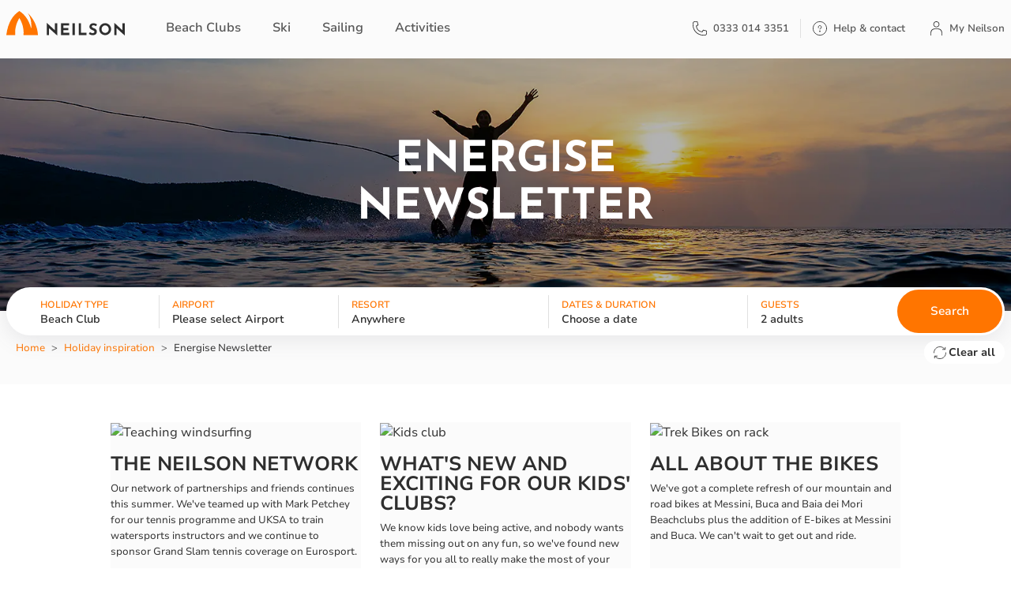

--- FILE ---
content_type: text/html; charset=UTF-8
request_url: https://www.neilson.co.uk/do-your-thing/energise
body_size: 18793
content:
<!DOCTYPE html>
<html lang="en" dir="ltr" prefix="content: http://purl.org/rss/1.0/modules/content/  dc: http://purl.org/dc/terms/  foaf: http://xmlns.com/foaf/0.1/  og: http://ogp.me/ns#  rdfs: http://www.w3.org/2000/01/rdf-schema#  schema: http://schema.org/  sioc: http://rdfs.org/sioc/ns#  sioct: http://rdfs.org/sioc/types#  skos: http://www.w3.org/2004/02/skos/core#  xsd: http://www.w3.org/2001/XMLSchema# ">
  <head><script type="text/javascript">try { document.__defineGetter__("referrer",function(){return "";}); } catch (exception) {try {Object.defineProperties(document, {referrer:   { get: function() { return ""; } } } );} catch (exception) {} } </script>
    <meta charset="utf-8" />
<noscript><style>form.antibot * :not(.antibot-message) { display: none !important; }</style>
</noscript><meta name="description" content="Our regular newsletter will bring you active inspiration, useful insights for your next adventure, news from our overseas teams and so much more. Explore the world of Neilson from the comfort of your armchair." />
<link rel="preconnect" href="https://cdn.speedsize.com/" />
<meta name="Generator" content="Drupal 10 (https://www.drupal.org)" />
<meta name="MobileOptimized" content="width" />
<meta name="HandheldFriendly" content="true" />
<meta name="viewport" content="width=device-width, initial-scale=1, maximum-scale=1, user-scalable=no" />
<script type="application/ld+json">{
    "@context": "https://schema.org",
    "@graph": [
        {
            "@type": "WebPage",
            "breadcrumb": {
                "@type": "BreadcrumbList",
                "itemListElement": [
                    {
                        "@type": "ListItem",
                        "position": 1,
                        "name": "Home",
                        "item": "https://www.neilson.co.uk/"
                    },
                    {
                        "@type": "ListItem",
                        "position": 2,
                        "name": "Holiday inspiration",
                        "item": "https://www.neilson.co.uk/do-your-thing"
                    },
                    {
                        "@type": "ListItem",
                        "position": 3,
                        "name": "Energise Newsletter",
                        "item": "https://www.neilson.co.uk/do-your-thing/energise"
                    }
                ]
            }
        }
    ]
}</script>
<link rel="icon" href="/themes/custom/neilson_v2/favicon.ico" type="image/vnd.microsoft.icon" />
<link rel="canonical" href="https://www.neilson.co.uk/do-your-thing/energise" />
<link rel="shortlink" href="https://www.neilson.co.uk/node/6277" />

    <title>Do Your Thing | Energise | Neilson</title>
    <link rel="stylesheet" media="all" href="/sites/default/files/css/css_hUH0zxPLM9_wFCQA9upHqeZQw1tnsh_iI25XmE1C_Ek.css?delta=0&amp;language=en&amp;theme=neilson_v2&amp;include=eJxtTUkOwjAM_FCIJT6EHDqEVHFcYdPA76EsvbSXGWlWbl6SOvGX40VvEhpKNW2n-Ui5auJ6OJutar-yG08TCZcW7GkOocSGMBd0ow9G0eFeETrSMkk_jjzyYyOiQtA8DnB-f0TXnHe6_5jAjPPWX-AF77FQsQ" />
<link rel="stylesheet" media="all" href="/sites/default/files/css/css_avXMJmzvCJkN02V1rH-pTHAznDi2kH7EekqMAGESkcg.css?delta=1&amp;language=en&amp;theme=neilson_v2&amp;include=eJxtTUkOwjAM_FCIJT6EHDqEVHFcYdPA76EsvbSXGWlWbl6SOvGX40VvEhpKNW2n-Ui5auJ6OJutar-yG08TCZcW7GkOocSGMBd0ow9G0eFeETrSMkk_jjzyYyOiQtA8DnB-f0TXnHe6_5jAjPPWX-AF77FQsQ" />

    <script type="application/json" data-drupal-selector="drupal-settings-json">{"path":{"baseUrl":"\/","pathPrefix":"","currentPath":"node\/6277","currentPathIsAdmin":false,"isFront":false,"currentLanguage":"en"},"pluralDelimiter":"\u0003","suppressDeprecationErrors":true,"ajaxPageState":{"libraries":"[base64]","theme":"neilson_v2","theme_token":null},"ajaxTrustedUrl":{"form_action_p_pvdeGsVG5zNF_XLGPTvYSKCf43t8qZYSwcfZl2uzM":true,"\/do-your-thing\/energise?ajax_form=1":true},"isAccommodation":false,"dataLayer":{"userSessionType":"loggedOut","view_item":{"items":[{"productName":"General","item_brand":"General"}]}},"qubitScriptUrl":"\/\/d3c3cq33003psk.cloudfront.net\/opentag-158725-neilson.js","rollbar":{"accessToken":"7aaf98c4c4684c888fb75bd746602e3d","captureUncaught":true,"captureUnhandledRejections":false,"payload":{"environment":"production-dedicated"},"rollbarJsUrl":"https:\/\/cdnjs.cloudflare.com\/ajax\/libs\/rollbar.js\/2.26.0\/rollbar.min.js","ignoredMessages":[],"scrubFields":[],"hostSafeList":["www.neilson.co.uk","my.neilson.co.uk","staging.neilson.co.uk","secure.atcortec.com",".platformsh.site"]},"antibot":{"forms":{"webform-submission-newsletter-subscription-compact-node-6277-add-form":{"id":"webform-submission-newsletter-subscription-compact-node-6277-add-form","key":"4rg7-ppcselW7QVQDHk-hQCRze4FHj9DQMO7SEMoOdn"},"webform-submission-newsletter-subscription-node-6277-add-form":{"id":"webform-submission-newsletter-subscription-node-6277-add-form","key":"ITeh8PnrPZgrTBWHYRxi8A3D9I8iUeH86t6fK4SOF-w"}}},"ajax":{"edit-actions-submit":{"callback":"::submitAjaxForm","event":"click","effect":"none","speed":300,"progress":{"type":"throbber","message":""},"disable-refocus":true,"url":"\/do-your-thing\/energise?ajax_form=1","httpMethod":"POST","dialogType":"ajax","submit":{"_triggering_element_name":"op","_triggering_element_value":"Sign up"}},"edit-actions-submit--2":{"callback":"::submitAjaxForm","event":"click","effect":"fade","speed":300,"progress":{"type":"throbber","message":""},"disable-refocus":true,"url":"\/do-your-thing\/energise?ajax_form=1","httpMethod":"POST","dialogType":"ajax","submit":{"_triggering_element_name":"op","_triggering_element_value":"Sign up"}}},"neilson_search_bar":{"holidayTypes":{"NMS1":{"name":"Ski \u0026 snowboard","topLabel":"I love","code":"NMS1","urlPrefix":"ski","accommOnlyCodes":"","scheduledFlightCodes":"","isDefault":false},"NBS1,NBS2":{"name":"Beach Club","topLabel":"I want to go to a","code":"NBS1,NBS2","urlPrefix":"beach","accommOnlyCodes":"NKS1,NAOS","scheduledFlightCodes":"NDS2,NDS1,NDM1","isDefault":true},"NYS1":{"name":"Sailing","topLabel":"I want to go","code":"NYS1","urlPrefix":"sailing","accommOnlyCodes":"NAS1","scheduledFlightCodes":"NDYS","isDefault":false}},"holidayTypeDepartures":{"NMS1":{"startDate":"2019-12-15T00:00:00"},"NBS1,NBS2":{"startDate":"2019-07-29T00:00:00"},"NYS1":{"startDate":"2019-07-29T00:00:00"}},"destinations":{"NMS1":[{"label":"Anywhere","resort_ids":["105","117","369","128"],"value":"","isDefault":true,"depDay":[0],"duration":[1],"depGatewayCodes":["LGW","MAN"],"weight":-1,"saleType":"PACKAGE","defaultSaleType":"PACKAGE","accommOnlyDates":[],"depGatewayIds":null},{"label":"Andorra","resort_ids":["105"],"value":"AND","type":"region","depDay":[0],"duration":[1],"depGatewayCodes":["LGW"],"weight":0,"saleType":"PACKAGE","defaultSaleType":"PACKAGE","accommOnlyDates":[]},{"label":"El Tarter","id":"105","value":"DB1","type":"resort","depDay":[0],"duration":[1],"weight":2,"saleType":"PACKAGE","defaultSaleType":null,"accommOnlyDates":[],"valid_from":null,"valid_to":null},{"label":"France","resort_ids":["117","369"],"value":"FRA","type":"region","depDay":[0],"duration":[1],"depGatewayCodes":["LGW","MAN"],"weight":3,"saleType":"PACKAGE","defaultSaleType":"PACKAGE","accommOnlyDates":[]},{"label":"Les Menuires","id":"117","value":"XB1","type":"resort","depDay":[0],"duration":[1],"weight":4,"saleType":"PACKAGE","defaultSaleType":null,"accommOnlyDates":[],"valid_from":null,"valid_to":null},{"label":"Val d\u0027Is\u00e8re","id":"369","value":"X01","type":"resort","depDay":[0],"duration":[1],"weight":8,"saleType":"PACKAGE","defaultSaleType":null,"accommOnlyDates":[],"valid_from":null,"valid_to":null},{"label":"Italy","resort_ids":["128"],"value":"ITA","type":"region","depDay":[0],"duration":[1],"depGatewayCodes":["LGW","MAN"],"weight":4,"saleType":"PACKAGE","defaultSaleType":"PACKAGE","accommOnlyDates":[]},{"label":"Sauze d\u2019Oulx","id":"128","value":"R81","type":"resort","depDay":[0],"duration":[1],"weight":4,"saleType":"PACKAGE","defaultSaleType":null,"accommOnlyDates":[],"valid_from":null,"valid_to":null}],"NBS1,NBS2":[{"label":"Anywhere","resort_ids":["394","397","168","165","391","389","174","95","92","93"],"value":"","isDefault":true,"depDay":[5,0,6,1,2,4,3],"duration":[1,3,29,30,31,2,33,21,28],"depGatewayCodes":["LGW","BRS","LTN","LHR","MAN","STN","BHX","EDI","GLA","LBA","LPL","NCL","BFS","EMA","BOH","CWL","EXT"],"weight":-1,"saleType":"PACKAGE","defaultSaleType":"PACKAGE","accommOnlyDates":[{"first_date_inclusive":"2024-05-19","last_date_inclusive":"2024-11-02"},{"first_date_inclusive":"2025-02-17","last_date_inclusive":"2025-02-17"},{"first_date_inclusive":"2025-12-02","last_date_inclusive":"2025-12-02"},{"first_date_inclusive":"2025-12-30","last_date_inclusive":"2025-12-30"}],"depGatewayIds":null},{"label":"Sicily","resort_ids":["394"],"value":"ITG","type":"region","depDay":[5,0,6],"duration":[1,3],"depGatewayCodes":["LGW","BRS","LTN","LHR","MAN"],"weight":0,"saleType":"PACKAGE","defaultSaleType":"PACKAGE","accommOnlyDates":[{"first_date_inclusive":"2025-12-02","last_date_inclusive":"2025-12-02"}]},{"label":"Neilson x Mangia\u2019s Torre del Barone Resort - Sciacca","id":"394","value":"SCA","type":"resort","depDay":[5,0,6],"duration":[1,3],"weight":0,"saleType":"PACKAGE","defaultSaleType":null,"accommOnlyDates":[{"first_date_inclusive":"2025-12-02","last_date_inclusive":"2025-12-02"}],"valid_from":null,"valid_to":null},{"label":"Mauritius","resort_ids":["397"],"value":"MUS","type":"region","depDay":[0,6,5,1,2,4,3],"duration":[29,1,30,31,2,33,3],"depGatewayCodes":["LGW"],"weight":0,"saleType":"PACKAGE","defaultSaleType":"PACKAGE","accommOnlyDates":[{"first_date_inclusive":"2025-12-30","last_date_inclusive":"2025-12-30"}]},{"label":"The Ravenala Attitude\u00a0 - Balaclava","id":"397","value":"BAC","type":"resort","depDay":[0,6,5,1,2,4,3],"duration":[29,1,30,31,2,33,3],"weight":0,"saleType":"PACKAGE","defaultSaleType":null,"accommOnlyDates":[{"first_date_inclusive":"2025-12-30","last_date_inclusive":"2025-12-30"}],"valid_from":null,"valid_to":null},{"label":"Sardinia","resort_ids":["168"],"value":"SAR","type":"region","depDay":[6,0],"duration":[1,3],"depGatewayCodes":["STN","BHX","MAN","LHR","LGW","BRS","EDI","LTN"],"weight":1,"saleType":"PACKAGE","defaultSaleType":"PACKAGE","accommOnlyDates":[]},{"label":"Baia dei Mori Beach Club - Budoni","id":"168","value":"S01","type":"resort","depDay":[6,0],"duration":[1,3],"weight":0,"saleType":"PACKAGE","defaultSaleType":null,"accommOnlyDates":[],"valid_from":null,"valid_to":null},{"label":"Croatia","resort_ids":["165"],"value":"HRV","type":"region","depDay":[0,2,4],"duration":[1,3,21,2,28],"depGatewayCodes":["LTN","MAN","BHX","GLA","STN","LBA","LGW","LHR","BRS"],"weight":2,"saleType":"PACKAGE","defaultSaleType":"PACKAGE","accommOnlyDates":[{"first_date_inclusive":"2024-05-19","last_date_inclusive":"2024-11-02"}]},{"label":"Alana Beach Club - Paklenica","id":"165","value":"M20","type":"resort","depDay":[0,2,4],"duration":[1,3,21,2,28],"weight":0,"saleType":"PACKAGE","defaultSaleType":null,"accommOnlyDates":[{"first_date_inclusive":"2024-05-19","last_date_inclusive":"2024-11-02"}],"valid_from":null,"valid_to":null},{"label":"Turkey","resort_ids":["391"],"value":"TUR","type":"region","depDay":[0,6],"duration":[1,3],"depGatewayCodes":["LTN","LGW","BRS","BHX","LPL","NCL","LHR","BFS","MAN","EMA","EDI","GLA","LBA","STN"],"weight":3,"saleType":"PACKAGE","defaultSaleType":"PACKAGE","accommOnlyDates":[{"first_date_inclusive":"2025-02-17","last_date_inclusive":"2025-02-17"}]},{"label":"Neilson x Cooks Club Adakoy - Marmaris","id":"391","value":"T06","type":"resort","depDay":[0,6],"duration":[1,3],"weight":0,"saleType":"PACKAGE","defaultSaleType":null,"accommOnlyDates":[{"first_date_inclusive":"2025-02-17","last_date_inclusive":"2025-02-17"}],"valid_from":null,"valid_to":null},{"label":"Greece","resort_ids":["389","174","95","92","93"],"value":"GRC","type":"region","depDay":[6,5,2,0,3],"duration":[1,3,2,21],"depGatewayCodes":["LGW","LTN","BRS","STN","MAN","EDI","NCL","BHX","BOH","BFS","LBA","GLA","CWL","LHR","EXT"],"weight":4,"saleType":"PACKAGE","defaultSaleType":"PACKAGE","accommOnlyDates":[]},{"label":"Levante Beach Club - Rhodes","id":"389","value":"RHO","type":"resort","depDay":[6,5,2],"duration":[1,3,2,21],"weight":0,"saleType":"PACKAGE","defaultSaleType":null,"accommOnlyDates":[],"valid_from":null,"valid_to":null},{"label":"Buca Beach Club - Analipsi","id":"174","value":"GK8","type":"resort","depDay":[0,6,3],"duration":[1,3,2,21],"weight":2,"saleType":"PACKAGE","defaultSaleType":null,"accommOnlyDates":[],"valid_from":null,"valid_to":null},{"label":"Cosmos Beach Club - Vassiliki","id":"95","value":"G44","type":"resort","depDay":[0],"duration":[1,3],"weight":3,"saleType":"PACKAGE","defaultSaleType":null,"accommOnlyDates":[],"valid_from":null,"valid_to":null},{"label":"Messini Beach Club - Analipsi","id":"92","value":"GK7","type":"resort","depDay":[6,0,3],"duration":[1,3,2,21],"weight":4,"saleType":"PACKAGE","defaultSaleType":null,"accommOnlyDates":[],"valid_from":null,"valid_to":null},{"label":"Vounaki Beach Club - Paleros","id":"93","value":"G49","type":"resort","depDay":[0],"duration":[1,3],"weight":7,"saleType":"PACKAGE","defaultSaleType":null,"accommOnlyDates":[],"valid_from":null,"valid_to":null}],"NYS1":[{"label":"Anywhere","resort_ids":["150"],"value":"","isDefault":true,"depDay":[0],"duration":[1,3],"depGatewayCodes":["LGW","EDI","MAN","BRS"],"weight":-1,"saleType":"PACKAGE","defaultSaleType":"PACKAGE","accommOnlyDates":[{"first_date_inclusive":"2022-07-15","last_date_inclusive":"2022-07-15"},{"first_date_inclusive":"2024-04-29","last_date_inclusive":"2024-04-29"}],"depGatewayIds":null},{"label":"Greece","resort_ids":["150"],"value":"GRC","type":"region","depDay":[0],"duration":[1,3],"depGatewayCodes":["LGW","EDI","MAN","BRS"],"weight":6,"saleType":"PACKAGE","defaultSaleType":"PACKAGE","accommOnlyDates":[{"first_date_inclusive":"2022-07-15","last_date_inclusive":"2022-07-15"},{"first_date_inclusive":"2024-04-29","last_date_inclusive":"2024-04-29"}]},{"label":"Ionian","id":"150","value":"G45,G49,GJ5","type":"resort","depDay":[0],"duration":[1,3],"weight":0,"saleType":"PACKAGE","defaultSaleType":null,"accommOnlyDates":[{"first_date_inclusive":"2022-07-15","last_date_inclusive":"2022-07-15"},{"first_date_inclusive":"2024-04-29","last_date_inclusive":"2024-04-29"}],"valid_from":null,"valid_to":null}]},"airports":{"NMS1":[{"label":"Please select airport","value":"","holiday_types":[],"isDefault":true},{"airportsGroup":"London","label":"Gatwick","value":"LGW","weight":2},{"airportsGroup":"Other","label":"Manchester","value":"MAN","weight":6},{"label":"I\u0027ll organise my own transport","value":"without_flights","isAccommodationOnly":true}],"NBS1,NBS2":[{"label":"Please select airport","value":"","holiday_types":[],"isDefault":true},{"airportsGroup":"London","label":"Luton","value":"LTN","weight":0},{"airportsGroup":"Other","label":"Belfast","value":"BFS","weight":0},{"airportsGroup":"Other","label":"Bournemouth","value":"BOH","weight":0},{"airportsGroup":"Other","label":"Bristol","value":"BRS","weight":0},{"airportsGroup":"Other","label":"Cardiff","value":"CWL","weight":0},{"airportsGroup":"Other","label":"East Midlands","value":"EMA","weight":0},{"airportsGroup":"Other","label":"Edinburgh","value":"EDI","weight":0},{"airportsGroup":"Other","label":"Exeter","value":"EXT","weight":0},{"airportsGroup":"Other","label":"Liverpool","value":"LPL","weight":0},{"airportsGroup":"London","label":"Gatwick","value":"LGW","weight":2},{"airportsGroup":"London","label":"Heathrow","value":"LHR","weight":3},{"airportsGroup":"London","label":"Stansted","value":"STN","weight":4},{"airportsGroup":"Other","label":"Birmingham","value":"BHX","weight":5},{"airportsGroup":"Other","label":"Manchester","value":"MAN","weight":6},{"airportsGroup":"Other","label":"Newcastle","value":"NCL","weight":6},{"airportsGroup":"Other","label":"Glasgow","value":"GLA","weight":7},{"airportsGroup":"Other","label":"Leeds Bradford","value":"LBA","weight":8},{"label":"I\u0027ll organise my own transport","value":"without_flights","isAccommodationOnly":true}],"NYS1":[{"label":"Please select airport","value":"","holiday_types":[],"isDefault":true},{"airportsGroup":"Other","label":"Bristol","value":"BRS","weight":0},{"airportsGroup":"Other","label":"Edinburgh","value":"EDI","weight":0},{"airportsGroup":"London","label":"Gatwick","value":"LGW","weight":2},{"airportsGroup":"Other","label":"Manchester","value":"MAN","weight":6},{"label":"I\u0027ll organise my own transport","value":"without_flights","isAccommodationOnly":true}]},"calendar_data_accomm_only":{"NMS1":[],"NBS1,NBS2":[],"NYS1":[]},"fallbackMonths":{"NMS1":["2026-01","2026-02","2026-03"],"NBS1,NBS2":["2026-05","2026-06","2026-07","2026-08","2026-09","2026-10","2026-12"],"NYS1":["2026-05","2026-06","2026-07","2026-08","2026-09","2026-10"]},"defaultPassengers":{"NMS1":"2","NBS1,NBS2":"2","NYS1":"2"},"blockRenderedTime":"2026-01-18 04:04:04","durations":{"NMS1":[{"label":"7 nights","id":"1","value":7}],"NBS1,NBS2":[{"label":"5 nights","id":"28","value":5},{"label":"6 nights","id":"29","value":6},{"label":"7 nights","id":"1","value":7},{"label":"8 nights","id":"30","value":8},{"label":"9 nights","id":"31","value":9},{"label":"10 nights","id":"2","value":10},{"label":"11 nights","id":"21","value":11},{"label":"13 nights","id":"33","value":13},{"label":"14 nights","id":"3","value":14}],"NYS1":[{"label":"7 nights","id":"1","value":7},{"label":"14 nights","id":"3","value":14}]}},"mn_auth":{"endpoint":"https:\/\/my.neilson.co.uk"},"field_group":{"html_element":{"mode":"menu_teaser","context":"view","settings":{"classes":"cross-promo__menu-teaser__content","show_empty_fields":false,"id":"","element":"div","show_label":false,"label_element":"h3","label_element_classes":"","attributes":"","effect":"none","speed":"fast"}}},"user":{"permissions":{"create_holiday_exclusion_rule_entities":false},"uid":0,"permissionsHash":"f672b38de16c2fcbfd44072b9c22c07c8dff73db2f2a3139c7d0c120f3167b9f"}}</script>
<script src="/sites/default/files/js/js_hWSepR5RVdEvnGyrizRNEI4_aauLVRp2QAiYhuFMiYs.js?scope=header&amp;delta=0&amp;language=en&amp;theme=neilson_v2&amp;include=[base64]"></script>
<script src="https://cdn-sitegainer.com/5620738/es6/index.bundle.js"></script>
<script src="/sites/default/files/js/js_-s_2mqK2kh4wYOPz_iD8kEyk-_1nPqunSmdL0EScv8Y.js?scope=header&amp;delta=2&amp;language=en&amp;theme=neilson_v2&amp;include=[base64]"></script>
<script src="/modules/contrib/webform/js/webform.form.auto_focus.js?v=10.5.6"></script>


    <script> var dataLayer = [drupalSettings.dataLayer]; </script>
    <!-- Google Tag Manager -->
<script>!function () { "use strict"; function l(e) { for (var t = e, r = 0, n = document.cookie.split(";"); r < n.length; r++) { var o = n[r].split("="); if (o[0].trim() === t) return o[1] } } function s(e) { return localStorage.getItem(e) } function u(e) { return window[e] } function A(e, t) { e = document.querySelector(e); return t ? null == e ? void 0 : e.getAttribute(t) : null == e ? void 0 : e.textContent } var e = window, t = document, r = "script", n = "dataLayer", o = "https://t.neilson.co.uk", a = "", i = "aagtsnzqm", c = "dk92umf=aWQ9R1RNLUtWR1NRUg%3D%3D&page=1", g = "stapeUserId", v = "", E = "", d = !1; try { var d = !!g && (m = navigator.userAgent, !!(m = new RegExp("Version/([0-9._]+)(.*Mobile)?.*Safari.*").exec(m))) && 16.4 <= parseFloat(m[1]), f = "stapeUserId" === g, I = d && !f ? function (e, t, r) { void 0 === t && (t = ""); var n = { cookie: l, localStorage: s, jsVariable: u, cssSelector: A }, t = Array.isArray(t) ? t : [t]; if (e && n[e]) for (var o = n[e], a = 0, i = t; a < i.length; a++) { var c = i[a], c = r ? o(c, r) : o(c); if (c) return c } else console.warn("invalid uid source", e) }(g, v, E) : void 0; d = d && (!!I || f) } catch (e) { console.error(e) } var m = e, g = (m[n] = m[n] || [], m[n].push({ "gtm.start": (new Date).getTime(), event: "gtm.js" }), t.getElementsByTagName(r)[0]), v = I ? "&bi=" + encodeURIComponent(I) : "", E = t.createElement(r), f = (d && (i = 8 < i.length ? i.replace(/([a-z]{8}$)/, "kp$1") : "kp" + i), !d && a ? a : o); E.async = !0, E.src = f + "/" + i + ".js?" + c + v, null != (e = g.parentNode) && e.insertBefore(E, g) }();</script>
<!-- End Google Tag Manager -->
    <meta charset="utf-8">
    <meta name="viewport" content="width=device-width, initial-scale=1">
  </head>

  
  <body class="path-node page-node-type-content-hub">
    <!-- Google Tag Manager (noscript) -->
<noscript><iframe src="https://t.neilson.co.uk/ns.html?id=GTM-KVGSQR" height="0" width="0" style="display:none;visibility:hidden"></iframe></noscript>
<!-- End Google Tag Manager (noscript) -->        <a href="#main-content" class="visually-hidden focusable">
      Skip to main content
    </a>
    
      <div class="dialog-off-canvas-main-canvas" data-off-canvas-main-canvas>
    

    <header  class="header">

    
    <div class="container-wide px-0 px-md-2">
          


  <nav class="navbar navbar-expand-lg d-flex align-items-center">
    <button class="navbar-toggler collapsed"
            type="button"
            data-bs-toggle="collapse"
            data-bs-target="#mainMenu"
            aria-controls="mainMenu"
            aria-expanded="false"
            aria-label="Toggle navigation">
      <span class="navbar-toggler-icon"></span>
    </button>
    <a class="navbar-brand" href="/">
              <img src="https://cdn.speedsize.com/360481fb-1d0c-442f-ad69-87be324bfa71/https://www.neilson.co.uk/themes/custom/neilson_v2/dist/images/Logos_01_Primary.svg" alt="Neilson Holidays Logo" width="150" loading="lazy" />
          </a>

    <div class="order-md-1">
      

<div class="user-navigation--wrapper">
  <div class="user-navigation">
        <ul class="navbar-nav flex-row">
      <li class="nav-item d-block d-xxl-none">
        <a class="nav-link" href="tel:0333 014 3351">
          <span class="icon-phone me-2"></span>
        </a>
      </li>
      <li class="nav-item d-none d-xxl-block">
        <a class="nav-link" href="/help">
          <span class="icon-phone me-2"></span>
          <span class="text__sm">0333 014 3351</span>
        </a>
      </li>
      <li class="nav-item">
        <a class="nav-link" href="/help">
          <span class="icon-info me-2"></span>
          <span class="d-none d-xxl-block text__sm">Help & contact</span>
        </a>
      </li>
      <li class="nav-item join-us"><a class="nav-link" href="/">
          <span class="icon-login me-0 me-xl-2"></span>
          <span class="d-none d-xxl-block text__sm">My Neilson</span>
          <span class="notification-count-wrapper hidden user-navigation__badge--brand-grey">
            <span class="notification-count"></span>
          </span>
        </a>
      </li>
      <li class="nav-item user-loggedin visually-hidden">
        <a class="nav-link dropdown-toggle" data-bs-toggle="dropdown" aria-expanded="false" href="#">
          <span class="icon-login me-0 me-xl-2"></span>
          <span class="d-none d-xxl-block">My Neilson</span>
          <span class="notification-count-wrapper visually-hidden badge">
              <span class="notification-count"></span>
            </span>
        </a>
        <ul class="dropdown-menu user-navigation-dropdown">
          <li><a class="dropdown-item user-nav-my-dashboard" href="#">Dashboard</a></li>
          <li><a class="dropdown-item user-nav-my-profile" href="/user/profile">My profile</a></li>
          <li>
            <a class="dropdown-item user-nav-notification" href="/notifications">
              Notifications
              <span class="notification-count-wrapper hidden user-navigation__badge--brand-orange">
                  <span class="notification-count"></span>
                </span>
            </a>
          </li>
          <li>
            <a href="/force-logout?url=" class="dropdown-item user-nav-logout">Sign
              out</a>
          </li>
        </ul>
      </li>
    </ul>
  </div>
</div>
    </div>

    
  
            <div class="collapse navbar-collapse" id="mainMenu">
        <div class="navbar-collapse__container container-fluid px-0">
          <ul class="navbar-nav ms-xl-3">
                          <li class="nav-item dropdown position-static">

                                
                                                  
                <a role="button" class="nav-link dropdown-toggle" href="#" data-bs-toggle="dropdown" data-bs-auto-close="outside" aria-expanded="false">Beach Clubs</a>

                                  <div class="dropdown-menu w-100 drawer-menu">
                    <div class="drawer-menu__header">
                      <a class="drawer-menu__back text-decoration-none" href="#" role="button">
                        <span class="drawer-menu__back__title">Beach Clubs</span>
                      </a>
                    </div>

                    <ul class="d-flex flex-column flex-lg-row level level-0">
                        
                                    
        <li class="list-title">
                                    
                    
    <a class="list-title__link list-title__link--dropdown list-title__link--opened" href="/beach/our-resorts">
      All Beach Clubs
      <span class="icon-arrow"></span>
    </a>
  
          
          
                      <ul class="level level-1">

                              <li class="list-link-mobile d-lg-none"><a href="/beach/our-resorts" data-drupal-link-system-path="node/6025">All Beach Clubs</a></li>
              
                
                                    
        <li>
          
                      <span>Neilson Beach Clubs</span>
          
                      <ul class="level level-2">

              
                
                                    
        <li>
          
                      <a href="/beach/croatia" data-drupal-link-system-path="node/2247">Croatia</a>
          
                      <ul class="level level-3">

              
                
                                    
        <li>
          
                      <a href="/beach/croatia/alana-beachclub" data-drupal-link-system-path="node/2250">Alana Beach Club</a>
          
                  </li>
            
            </ul>
                  </li>
                              
        <li>
          
                      <a href="/beach/greece" data-drupal-link-system-path="node/1635">Greece</a>
          
                      <ul class="level level-3">

              
                
                                    
        <li>
          
                      <a href="/beach/greece/buca-beachclub" data-drupal-link-system-path="node/2244">Buca Beach Club</a>
          
                  </li>
                              
        <li>
          
                      <a href="/beach/greece/cosmos-beachclub" data-drupal-link-system-path="node/1458">Cosmos Beach Club</a>
          
                  </li>
                              
        <li>
          
                      <a href="/beach/greece/levante-beachclub" data-drupal-link-system-path="node/6268">Levante Beach Club</a>
          
                  </li>
                              
        <li>
          
                      <a href="/beach/greece/messini-beachclub" data-drupal-link-system-path="node/1620">Messini Beach Club</a>
          
                  </li>
                              
        <li>
          
                      <a href="/beach/greece/vounaki-beachclub" data-drupal-link-system-path="node/1613">Vounaki Beach Club</a>
          
                  </li>
            
            </ul>
                  </li>
                              
        <li>
          
                      <a href="/beach/sardinia" data-drupal-link-system-path="node/2253">Sardinia</a>
          
                      <ul class="level level-3">

              
                
                                    
        <li>
          
                      <a href="/beach/sardinia/baia-dei-mori-beachclub" data-drupal-link-system-path="node/2256">Baia dei Mori Beach Club</a>
          
                  </li>
            
            </ul>
                  </li>
            
            </ul>
                  </li>
                              
        <li>
          
                      <span>Neilson Inside Collection</span>
          
                      <ul class="level level-2">

              
                
                                    
        <li>
          
                      <a href="/beach/mauritius" data-drupal-link-system-path="node/6769">Mauritius</a>
          
                      <ul class="level level-3">

              
                
                                    
        <li>
          
                      <a href="/beach/mauritius/ravenala-attitude" data-drupal-link-system-path="node/6796">Neilson x The Ravenala Attitude</a>
          
                  </li>
            
            </ul>
                  </li>
                              
        <li>
          
                      <a href="/beach/sicily" data-drupal-link-system-path="node/6766">Sicily</a>
          
                      <ul class="level level-3">

              
                
                                    
        <li>
          
                      <a href="/beach/sicily/mangia-torre-del-barone-resort" data-drupal-link-system-path="node/6784">Neilson x Mangia’s Torre del Barone Resort</a>
          
                  </li>
            
            </ul>
                  </li>
                              
        <li>
          
                      <a href="/beach/turkey" data-drupal-link-system-path="node/1737">Turkey</a>
          
                      <ul class="level level-3">

              
                
                                    
        <li>
          
                      <a href="/beach/turkey/adakoy-cooks-club" data-drupal-link-system-path="node/6655">Neilson x Cook&#039;s Club Adakoy</a>
          
                  </li>
            
            </ul>
                  </li>
            
            </ul>
                  </li>
            
            </ul>
                  </li>
                              
        <li class="list-title">
                                    
                    
    <a class="list-title__link list-title__link--dropdown" href="/beach/activities">
      All activities
      <span class="icon-arrow"></span>
    </a>
  
          
          
                      <ul class="level level-1">

                              <li class="list-link-mobile d-lg-none"><a href="/beach/activities" data-drupal-link-system-path="node/1929">All activities</a></li>
              
                
                                    
        <li class="new-column">
          
          
                      <ul class="level level-2">

              
                
                                    
        <li>
          
                      <span>Water</span>
          
                      <ul class="level level-3">

              
                
                                    
        <li>
          
                      <a href="/beach/activities/dinghy-sailing-holidays" data-drupal-link-system-path="node/1648">Dinghy sailing</a>
          
                  </li>
                              
        <li>
          
                      <a href="/beach/activities/efoiling" title="Check out our eFoiling activity" data-drupal-link-system-path="node/6790">eFoiling</a>
          
                  </li>
                              
        <li>
          
                      <a href="/beach/activities/windsurfing-holidays/wing-foiling" data-drupal-link-system-path="node/6437">Foiling</a>
          
                  </li>
                              
        <li>
          
                      <a href="/beach/activities/kayaking-holidays" data-drupal-link-system-path="node/1653">Kayaking</a>
          
                  </li>
                              
        <li>
          
                      <a href="/beach/activities/kitesurfing-holidays" data-drupal-link-system-path="node/2232">Kitesurfing</a>
          
                  </li>
                              
        <li>
          
                      <a href="/beach/activities/stand-paddle-boarding-sup" data-drupal-link-system-path="node/1656">Paddle boarding</a>
          
                  </li>
                              
        <li>
          
                      <a href="/beach/activities/sea-scooters" title="Get ready to glide with our Sea scooters" data-drupal-link-system-path="node/6781">Sea Scooters</a>
          
                  </li>
                              
        <li>
          
                      <a href="/beach/activities/swimming" data-drupal-link-system-path="node/1659">Swimming</a>
          
                  </li>
                              
        <li>
          
                      <a href="/beach/activities/watersports-holidays/wakeboarding" data-drupal-link-system-path="node/6439">Wakeboarding</a>
          
                  </li>
                              
        <li>
          
                      <a href="/beach/activities/watersports-holidays/wakesurfing" data-drupal-link-system-path="node/6440">Wakesurfing</a>
          
                  </li>
                              
        <li>
          
                      <a href="/beach/activities/watersports-holidays/waterskiing" data-drupal-link-system-path="node/6441">Water skiing</a>
          
                  </li>
                              
        <li>
          
                      <a href="/beach/activities/windsurfing-holidays" data-drupal-link-system-path="node/1674">Windsurfing</a>
          
                  </li>
            
            </ul>
                  </li>
            
            </ul>
                  </li>
                              
        <li class="new-column">
          
          
                      <ul class="level level-2">

              
                
                                    
        <li>
          
                      <span>Land</span>
          
                      <ul class="level level-3">

              
                
                                    
        <li>
          
                      <a href="/beach/activities/rock-climbing-holidays" data-drupal-link-system-path="node/2229">Climbing</a>
          
                  </li>
                              
        <li>
          
                      <a href="/beach/activities/tennis-holidays/padel-tennis" data-drupal-link-system-path="node/6442">Padel tennis</a>
          
                  </li>
                              
        <li>
          
                      <a href="/beach/activities/tennis-holidays/pickleball" data-drupal-link-system-path="node/6443">Pickleball</a>
          
                  </li>
                              
        <li>
          
                      <a href="/beach/activities/cycling-holidays/mountain-biking-holidays" data-drupal-link-system-path="node/6444">Mountain biking</a>
          
                  </li>
                              
        <li>
          
                      <a href="/beach/activities/cycling-holidays/road-cycling-holidays" data-drupal-link-system-path="node/6445">Road cycling</a>
          
                  </li>
                              
        <li>
          
                      <a href="/beach/activities/tennis-holidays" data-drupal-link-system-path="node/1639">Tennis</a>
          
                  </li>
            
            </ul>
                  </li>
                              
        <li>
          
                      <span>Wellness</span>
          
                      <ul class="level level-3">

              
                
                                    
        <li>
          
                      <a href="/beach/activities/spa-wellness-holidays/beauty-treatments" data-drupal-link-system-path="node/6450">Beauty treatments</a>
          
                  </li>
                              
        <li>
          
                      <a href="/beach/activities/spa-wellness-holidays/recovery-massage" data-drupal-link-system-path="node/6448">Recovery massage</a>
          
                  </li>
                              
        <li>
          
                      <a href="/beach/activities/spa-wellness-holidays/relaxation-massage" data-drupal-link-system-path="node/6449">Relaxation massage</a>
          
                  </li>
            
            </ul>
                  </li>
                              
        <li>
          
                      <span>Fitness</span>
          
                      <ul class="level level-3">

              
                
                                    
        <li>
          
                      <a href="/beach/activities/fitness-holidays/cardio" data-drupal-link-system-path="node/6447">Cardio</a>
          
                  </li>
                              
        <li>
          
                      <a href="/beach/activities/fitness-holidays/strength-and-conditioning" data-drupal-link-system-path="node/6446">Strength &amp; conditioning</a>
          
                  </li>
                              
        <li>
          
                      <a href="/beach/activities/fitness-holidays/yoga-and-holistic" data-drupal-link-system-path="node/6438">Yoga &amp; holistic</a>
          
                  </li>
            
            </ul>
                  </li>
            
            </ul>
                  </li>
            
            </ul>
                  </li>
                              
        <li class="list-title">
                                    
                    
    <a class="list-title__link list-title__link--dropdown list-title__link--opened" href="/beach">
      Beach holidays
      <span class="icon-arrow"></span>
    </a>
  
          
          
                      <ul class="level level-1">

                              <li class="list-link-mobile d-lg-none"><a href="/beach" data-drupal-link-system-path="node/1630">Beach holidays</a></li>
              
                
                                    
        <li>
          
                      <a href="/beach/family-activity-holidays" data-drupal-link-system-path="node/1644">Family activity holidays</a>
          
                  </li>
                              
        <li>
          
                      <a href="/beach/activities/kids-clubs-holidays" data-drupal-link-system-path="node/1645">Inclusive kids&#039; clubs</a>
          
                  </li>
                              
        <li>
          
                      <a href="/beach/adult-only-activity-holidays" data-drupal-link-system-path="node/1643">Adult activity holidays</a>
          
                  </li>
                              
        <li>
          
                      <a href="/beach/offers" data-drupal-link-system-path="node/3646">Beach Club offers</a>
          
                  </li>
            
            </ul>
                  </li>
            
                    </ul>

                                          <div class="flex-fill blank offers d-lg-none">
                        <div class="views-element-container block block-views block-views-blockmenu-with-offers-block-1" id="block-views-block-menu-with-offers-block-1">
  
    
      <div><div class="js-view-dom-id-0f7a68c539897618162d3d4c4edbc2e58dbafaea58437eaee3733976106242c7 grid">

      <div><a href="/beach/summer-2026">

  <div class="cross-promo__menu-teaser">
    
            <div class="cross-promo__menu-teaser__image">    <picture>
                  <source srcset="https://cdn.speedsize.com/360481fb-1d0c-442f-ad69-87be324bfa71/https://www.neilson.co.uk/sites/default/files/styles/hero_image_focal_point_menu_teaser/public/2025-07/MR1590_23-05-30_Neilson_S06_Wakeskate_385_V1.jpg?h=c91abf58&amp;ss_h=311a18c8&amp;itok=gKf5ciGa 1x" media="(min-width: 992px)" type="image/jpeg" width="370" height="158"/>
              <source srcset="https://cdn.speedsize.com/360481fb-1d0c-442f-ad69-87be324bfa71/https://www.neilson.co.uk/sites/default/files/styles/hero_image_focal_point_menu_teaser_mo/public/2025-07/MR1590_23-05-30_Neilson_S06_Wakeskate_385_V1.jpg?h=c91abf58&amp;ss_h=427325cf&amp;itok=OwLgctfn 1x" media="(max-width: 991.98px)" type="image/jpeg" width="515" height="220"/>
                  <img loading="lazy" width="515" height="220" src="https://cdn.speedsize.com/360481fb-1d0c-442f-ad69-87be324bfa71/https://www.neilson.co.uk/sites/default/files/styles/hero_image_focal_point_menu_teaser_mo/public/2025-07/MR1590_23-05-30_Neilson_S06_Wakeskate_385_V1.jpg?h=c91abf58&amp;ss_h=427325cf&amp;itok=OwLgctfn" alt="Wakeboarding wipe out" typeof="foaf:Image" class="img-fluid" />

  </picture>

</div>
      
<div  class="cross-promo__menu-teaser__content">
    
            <h2>Summer 2026 early bird prices ending soon</h2>
      
  </div>
  </div>

</a>
</div>
    <div><a href="/beach/offers/school-holiday-offers">

  <div class="cross-promo__menu-teaser">
    
            <div class="cross-promo__menu-teaser__image">    <picture>
                  <source srcset="https://cdn.speedsize.com/360481fb-1d0c-442f-ad69-87be324bfa71/https://www.neilson.co.uk/sites/default/files/styles/hero_image_focal_point_menu_teaser/public/2022-06/kid-hp-hero.jpeg?h=7e1453ea&amp;ss_h=311a18c8&amp;itok=pQYd4qGB 1x" media="(min-width: 992px)" type="image/jpeg" width="370" height="158"/>
              <source srcset="https://cdn.speedsize.com/360481fb-1d0c-442f-ad69-87be324bfa71/https://www.neilson.co.uk/sites/default/files/styles/hero_image_focal_point_menu_teaser_mo/public/2022-06/kid-hp-hero.jpeg?h=7e1453ea&amp;ss_h=427325cf&amp;itok=ridxd6OK 1x" media="(max-width: 991.98px)" type="image/jpeg" width="515" height="220"/>
                  <img loading="lazy" width="515" height="220" src="https://cdn.speedsize.com/360481fb-1d0c-442f-ad69-87be324bfa71/https://www.neilson.co.uk/sites/default/files/styles/hero_image_focal_point_menu_teaser_mo/public/2022-06/kid-hp-hero.jpeg?h=7e1453ea&amp;ss_h=427325cf&amp;itok=ridxd6OK" alt="boy on paddle board" title="let the school holiday adventures begin" typeof="foaf:Image" class="img-fluid" />

  </picture>

</div>
      
<div  class="cross-promo__menu-teaser__content">
    
            <h2>up to 60% off for kids plus infants go free</h2>
      
  </div>
  </div>

</a>
</div>

  </div>
</div>

  </div>

                      </div>
                                      </div>
                
              </li>
                          <li class="nav-item dropdown position-static">

                                
                                                  
                <a role="button" class="nav-link dropdown-toggle" href="#" data-bs-toggle="dropdown" data-bs-auto-close="outside" aria-expanded="false">Ski</a>

                                  <div class="dropdown-menu w-100 drawer-menu">
                    <div class="drawer-menu__header">
                      <a class="drawer-menu__back text-decoration-none" href="#" role="button">
                        <span class="drawer-menu__back__title">Ski</span>
                      </a>
                    </div>

                    <ul class="d-flex flex-column flex-lg-row level level-0">
                        
                                    
        <li class="list-title">
                                    
                    
    <a class="list-title__link list-title__link--dropdown" href="/ski">
      All ski holidays
      <span class="icon-arrow"></span>
    </a>
  
          
          
                      <ul class="level level-1">

                              <li class="list-link-mobile d-lg-none"><a href="/ski" data-drupal-link-system-path="node/1631">All ski holidays</a></li>
              
                
                                    
        <li>
          
                      <a href="/ski/neilson-mountain-collection" data-drupal-link-system-path="node/1935">Neilson Mountain Collection</a>
          
                  </li>
                              
        <li>
          
                      <a href="/ski/neilson-mountain-collection/neilson-mountain-experts" data-drupal-link-system-path="node/1872">Free ski guiding</a>
          
                  </li>
                              
        <li>
          
                      <a href="https://www.neilson.co.uk/ski/ski-deals">Ski offers</a>
          
                  </li>
                              
        <li>
          
                      <a href="/ski/group-ski-holidays" data-drupal-link-system-path="node/1680">Group ski holidays</a>
          
                  </li>
                              
        <li>
          
                      <a href="/ski/beginner-ski-holidays" data-drupal-link-system-path="node/1692">Beginner ski holidays</a>
          
                  </li>
                              
        <li>
          
                      <a href="/ski/family-ski-holidays" data-drupal-link-system-path="node/1638">Family ski holidays</a>
          
                  </li>
                              
        <li>
          
                      <a href="https://www.neilson.co.uk/ski/family-ski-holidays/childcare">Neilson kids&#039; clubs</a>
          
                  </li>
                              
        <li>
          
                      <a href="/ski/ski-holiday-extras" data-drupal-link-system-path="node/2058">Ski extras</a>
          
                  </li>
                              
        <li>
          
                      <a href="/payment-plans" data-drupal-link-system-path="node/6480">Flexible payment plans</a>
          
                  </li>
            
            </ul>
                  </li>
                              
        <li class="list-title">
                                    
                    
    <a class="list-title__link list-title__link--dropdown list-title__link--opened" href="/ski/ski-resorts">
      All ski resorts
      <span class="icon-arrow"></span>
    </a>
  
          
          
                      <ul class="level level-1">

                              <li class="list-link-mobile d-lg-none"><a href="/ski/ski-resorts" data-drupal-link-system-path="node/1881">All ski resorts</a></li>
              
                
                                    
        <li class="new-column">
          
          
                      <ul class="level level-2">

              
                
                                    
        <li>
          
                      <a href="/ski/andorra" data-drupal-link-system-path="node/2295">Andorra</a>
          
                  </li>
                              
        <li>
          
                      <a href="/ski/andorra/soldeu-and-el-tarter" data-drupal-link-system-path="node/1647">El Tarter</a>
          
                      <ul class="level level-3">

              
                
                                    
        <li>
          
                      <a href="/ski/andorra/soldeu-and-el-tarter/neilson-hotel-del-clos-el-tarter" data-drupal-link-system-path="node/1487">Hotel Del Clos</a>
          
                  </li>
                              
        <li>
          
                      <a href="/ski/andorra/soldeu-and-el-tarter/neilson-chalet-hotel-casale-el-tarter" data-drupal-link-system-path="node/1485">Chalet Hotel Casale</a>
          
                  </li>
                              
        <li>
          
                      <a href="/ski/andorra/soldeu-and-el-tarter/neilson-chalet-motxo-el-tarter" data-drupal-link-system-path="node/1486">Chalet Motxo</a>
          
                  </li>
            
            </ul>
                  </li>
            
            </ul>
                  </li>
                              
        <li class="new-column">
          
          
                      <ul class="level level-2">

              
                
                                    
        <li>
          
                      <a href="/ski/italy" data-drupal-link-system-path="node/2316">Italy</a>
          
                  </li>
                              
        <li>
          
                      <a href="/ski/italy/sauze-doulx" data-drupal-link-system-path="node/1755">Sauze d&#039;Oulx </a>
          
                      <ul class="level level-3">

              
                
                                    
        <li>
          
                      <a href="/ski/italy/sauze-doulx/neilson-chalet-hotel-edelweiss" data-drupal-link-system-path="node/1598">Chalet Hotel Edelweiss</a>
          
                  </li>
            
            </ul>
                  </li>
            
            </ul>
                  </li>
                              
        <li class="new-column">
          
          
                      <ul class="level level-2">

              
                
                                    
        <li>
          
                      <a href="/ski/france" data-drupal-link-system-path="node/2310">France</a>
          
                  </li>
                              
        <li>
          
                      <a href="/ski/france/les-menuires" data-drupal-link-system-path="node/1812">Les Menuires</a>
          
                      <ul class="level level-3">

              
                
                                    
        <li>
          
                      <a href="/ski/france/les-menuires/neilson-hotel-le-menuire-spa" data-drupal-link-system-path="node/1555">Hotel Le Menuire &amp; Spa</a>
          
                  </li>
            
            </ul>
                  </li>
                              
        <li>
          
                      <a href="/ski/france/val-disere" data-drupal-link-system-path="node/1824">Val d&#039;Isère</a>
          
                      <ul class="level level-3">

              
                
                                    
        <li>
          
                      <a href="/ski/france/val-disere/neilson-hotel-la-toviere" data-drupal-link-system-path="node/5514">Hotel La Tovière</a>
          
                  </li>
                              
        <li>
          
                      <a href="/ski/france/val-disere/neilson-hotel-spa-le-savoie" data-drupal-link-system-path="node/6677">*NEW* Hotel &amp; Spa Le Savoie</a>
          
                  </li>
                              
        <li>
          
                      <a href="/ski/france/val-disere/neilson-hotel-ducs-de-savoie" data-drupal-link-system-path="node/6680">*NEW* Hotel Ducs de Savoie</a>
          
                  </li>
            
            </ul>
                  </li>
            
            </ul>
                  </li>
            
            </ul>
                  </li>
            
                    </ul>

                                          <div class="flex-fill blank offers d-lg-none">
                        <div class="views-element-container block block-views block-views-blockmenu-with-offers-block-2" id="block-views-block-menu-with-offers-block-2">
  
    
      <div><div class="js-view-dom-id-40498ec451e1a68c028cc514e80ea411e64d90d0a512c541d45f8b4258ff8eb2 grid">

  </div>
</div>

  </div>

                      </div>
                                      </div>
                
              </li>
                          <li class="nav-item dropdown position-static">

                                
                                                  
                <a role="button" class="nav-link dropdown-toggle" href="#" data-bs-toggle="dropdown" data-bs-auto-close="outside" aria-expanded="false">Sailing</a>

                                  <div class="dropdown-menu w-100 drawer-menu">
                    <div class="drawer-menu__header">
                      <a class="drawer-menu__back text-decoration-none" href="#" role="button">
                        <span class="drawer-menu__back__title">Sailing</span>
                      </a>
                    </div>

                    <ul class="d-flex flex-column flex-lg-row level level-0">
                        
                                    
        <li class="list-title">
                                    
                    
    <a class="list-title__link list-title__link--dropdown" href="/sailing">
      All sailing holidays
      <span class="icon-arrow"></span>
    </a>
  
          
          
                      <ul class="level level-1">

                              <li class="list-link-mobile d-lg-none"><a href="/sailing" data-drupal-link-system-path="node/1629">All sailing holidays</a></li>
              
                
                                    
        <li>
          
                      <a href="/sailing/greece/south-ionian-flotilla-holidays" data-drupal-link-system-path="node/5823">South Ionian Flotilla</a>
          
                  </li>
                              
        <li>
          
                      <a href="/sailing/greece/skippered-flotilla-sailing-holiday" data-drupal-link-system-path="node/6305">Skippered flotilla</a>
          
                  </li>
                              
        <li>
          
                      <a href="/sailing/greece/bareboat-charter" data-drupal-link-system-path="node/6559">Bareboat Charter</a>
          
                  </li>
                              
        <li>
          
                      <a href="/beach/stay-and-sail" data-drupal-link-system-path="node/1665">Stay &amp; sail</a>
          
                  </li>
                              
        <li>
          
                      <a href="/sailing/our-yachts" data-drupal-link-system-path="node/1995">Our yachts</a>
          
                  </li>
                              
        <li>
          
                      <a href="/holiday-extras" data-drupal-link-system-path="node/2289">Holiday extras</a>
          
                  </li>
            
            </ul>
                  </li>
                              
        <li class="list-title">
                                    
                    
    <a class="list-title__link list-title__link--dropdown" href="/sailing/courses">
      Sailing courses
      <span class="icon-arrow"></span>
    </a>
  
          
          
                      <ul class="level level-1">

                              <li class="list-link-mobile d-lg-none"><a href="/sailing/courses" data-drupal-link-system-path="node/1977">Sailing courses</a></li>
              
                
                                    
        <li>
          
                      <a href="/sailing/courses/icc-assessment" data-drupal-link-system-path="node/1716">ICC assessment</a>
          
                  </li>
                              
        <li>
          
                      <a href="/sailing/courses/competent-crew" data-drupal-link-system-path="node/6486">RYA Competent Crew</a>
          
                  </li>
                              
        <li>
          
                      <a href="/sailing/courses/day-skipper-course" data-drupal-link-system-path="node/6290">RYA Day Skipper</a>
          
                  </li>
            
            </ul>
                  </li>
            
                    </ul>

                                          <div class="flex-fill blank offers d-lg-none">
                        <div class="views-element-container block block-views block-views-blockmenu-with-offers-block-3" id="block-views-block-menu-with-offers-block-3">
  
    
      <div><div class="js-view-dom-id-d9c01e9c8f04edc1bb2d12325d66bd301d76ae047eaf9a5d21aa6bd7507c157b grid">

      <div><a href="/sailing/offers/july-and-august-sailing-offers">

  <div class="cross-promo__menu-teaser">
    
            <div class="cross-promo__menu-teaser__image">    <picture>
                  <source srcset="https://cdn.speedsize.com/360481fb-1d0c-442f-ad69-87be324bfa71/http://www.neilson.co.uk/sites/default/files/styles/hero_image_focal_point_menu_teaser/public/2017-04/july.jpg?h=ce857757&amp;ss_h=311a18c8&amp;itok=XhsqqnFN 1x" media="(min-width: 992px)" type="image/jpeg" width="370" height="158"/>
              <source srcset="https://cdn.speedsize.com/360481fb-1d0c-442f-ad69-87be324bfa71/http://www.neilson.co.uk/sites/default/files/styles/hero_image_focal_point_menu_teaser_mo/public/2017-04/july.jpg?h=ce857757&amp;ss_h=427325cf&amp;itok=vsEl5VOD 1x" media="(max-width: 991.98px)" type="image/jpeg" width="515" height="220"/>
                  <img loading="lazy" width="515" height="220" src="https://cdn.speedsize.com/360481fb-1d0c-442f-ad69-87be324bfa71/http://www.neilson.co.uk/sites/default/files/styles/hero_image_focal_point_menu_teaser_mo/public/2017-04/july.jpg?h=ce857757&amp;ss_h=427325cf&amp;itok=vsEl5VOD" alt="July and August offers" title="0" typeof="foaf:Image" class="img-fluid" />

  </picture>

</div>
      
<div  class="cross-promo__menu-teaser__content">
    
            <h2>Summer sailing </h2>
      
  </div>
  </div>

</a>
</div>

  </div>
</div>

  </div>

                      </div>
                                      </div>
                
              </li>
                          <li class="nav-item dropdown position-static">

                                
                                                  
                <a role="button" class="nav-link" href="https://www.neilson.co.uk/beach/activities">Activities</a>

                
              </li>
                      </ul>

          <address class="navbar__footer d-block d-lg-none">
            <a class="navbar__phone" href="tel:0333 0143351">
              <span class="icon-phone"></span>
              <span>0333 014 3351</span>
            </a>
          </address>
        </div>
      </div>
      



  </nav>
    </div>

          <div class="container-fluid px-0 hero-image">
                  
            <div class="hero-image__image hero-image__image__tint">    <picture>
                  <source srcset="https://cdn.speedsize.com/360481fb-1d0c-442f-ad69-87be324bfa71/https://www.neilson.co.uk/sites/default/files/styles/hero_image_focal_point/public/2022-02/energise%20hub%20banner.jpg?h=d10a610f&amp;ss_h=369ecb6a&amp;itok=PuHHiLtr 1x" media="(min-width: 1280px)" type="image/jpeg" width="2000" height="500"/>
              <source srcset="https://cdn.speedsize.com/360481fb-1d0c-442f-ad69-87be324bfa71/https://www.neilson.co.uk/sites/default/files/styles/hero_image_focal_point_lg_tablet/public/2022-02/energise%20hub%20banner.jpg?h=d10a610f&amp;ss_h=674c7305&amp;itok=1cOk6gcJ 1x" media="(min-width: 992px)" type="image/jpeg" width="1350" height="500"/>
              <source srcset="https://cdn.speedsize.com/360481fb-1d0c-442f-ad69-87be324bfa71/https://www.neilson.co.uk/sites/default/files/styles/hero_image_focal_point_tablet/public/2022-02/energise%20hub%20banner.jpg?h=d10a610f&amp;ss_h=e9ee1851&amp;itok=uk6gP_jN 1x" media="(min-width: 768px)" type="image/jpeg" width="800" height="500"/>
              <source srcset="https://cdn.speedsize.com/360481fb-1d0c-442f-ad69-87be324bfa71/https://www.neilson.co.uk/sites/default/files/styles/hero_image_focal_point_sm_mobile/public/2022-02/energise%20hub%20banner.jpg?h=d10a610f&amp;ss_h=d0849687&amp;itok=-w000mN9 1x" media="(min-width: 576px)" type="image/jpeg" width="666" height="500"/>
              <source srcset="https://cdn.speedsize.com/360481fb-1d0c-442f-ad69-87be324bfa71/https://www.neilson.co.uk/sites/default/files/styles/hero_image_focal_point_mobile/public/2022-02/energise%20hub%20banner.jpg?h=d10a610f&amp;ss_h=1e019595&amp;itok=2ynPa_V6 1x" media="(max-width: 575.98px)" type="image/jpeg" width="575" height="575"/>
                  <img loading="lazy" width="575" height="575" src="https://cdn.speedsize.com/360481fb-1d0c-442f-ad69-87be324bfa71/https://www.neilson.co.uk/sites/default/files/styles/hero_image_focal_point_mobile/public/2022-02/energise%20hub%20banner.jpg?h=d10a610f&amp;ss_h=1e019595&amp;itok=2ynPa_V6" alt="lady waterskiing at sunset in Croatia" typeof="foaf:Image" class="img-fluid" />

  </picture>

</div>
      
                <div class="hero-image__content hero-image__content__center">
          <div class="container-narrow">
            <div class="row">
              <div class="col text-center">
                <h1>Energise Newsletter</h1>
                              </div>
            </div>
          </div>
        </div>
      </div>
              <div class="container-wide">
        <div class="row search-row">
          <div class="col px-0">
            

<div id="search-form-block">
  <search-bar></search-bar>
</div>

          </div>
        </div>
        <div class="row search-row">
          <div class="block block-system block-system-breadcrumb-block">
  
    
        <nav style="--bs-breadcrumb-divider: '>';" aria-label="breadcrumb">
    <ol class="breadcrumb py-2">
              <li class="breadcrumb-item">
                      <a href="/">Home</a>
                  </li>
              <li class="breadcrumb-item">
                      <a href="/do-your-thing">Holiday inspiration</a>
                  </li>
              <li class="breadcrumb-item">
                      Energise Newsletter
                  </li>
          </ol>
  </nav>

  </div>

        </div>
      </div>
        </header>





<main role="main" class="main">
  <a id="main-content" tabindex="-1"></a>
    <div>
    <div class="container-wide pb-0">
  <div data-drupal-messages-fallback class="hidden"></div>
</div>
<div id="block-neilson-v2-content" class="block block-system block-system-main-block">
  
    
      

<div data-history-node-id="6277" about="/do-your-thing/energise">
  <div class="container-narrow">
    <div class="row">
      <div class="col-12">
        
<div class="container px-0 mt-5">
  <div class="row row-cols-1 row-cols-md-3">
          <div class="col d-flex align-items-stretch">
<div  data-history-node-id="6374" about="/neilson-network" class="card card__flat">
  <a href="/neilson-network">
    
            <div class="card-img-top">    <picture>
                  <source srcset="https://cdn.speedsize.com/360481fb-1d0c-442f-ad69-87be324bfa71/https://www.neilson.co.uk/sites/default/files/styles/hub_article_focal_point_teaser/public/2023-03/NN1_2_1.jpg?ss_h=cd3fcb70&amp;itok=Vy2xxwvR 1x" media="(min-width: 992px)" type="image/jpeg" width="317" height="211"/>
              <source srcset="https://cdn.speedsize.com/360481fb-1d0c-442f-ad69-87be324bfa71/https://www.neilson.co.uk/sites/default/files/styles/hub_article_focal_point_teaser_tablet/public/2023-03/NN1_2_1.jpg?ss_h=c5b7587b&amp;itok=HFwxmLUT 1x" media="(min-width: 768px)" type="image/jpeg" width="239" height="159"/>
              <source srcset="https://cdn.speedsize.com/360481fb-1d0c-442f-ad69-87be324bfa71/https://www.neilson.co.uk/sites/default/files/styles/hub_article_focal_point_teaser_sm_mobile/public/2023-03/NN1_2_1.jpg?ss_h=95368cda&amp;itok=w8z_nudK 1x" media="(min-width: 576px)" type="image/jpeg" width="576" height="324"/>
              <source srcset="https://cdn.speedsize.com/360481fb-1d0c-442f-ad69-87be324bfa71/https://www.neilson.co.uk/sites/default/files/styles/hub_article_focal_point_teaser_mobile/public/2023-03/NN1_2_1.jpg?ss_h=ca3d1518&amp;itok=PqPh0aUV 1x" media="(max-width: 575.98px)" type="image/jpeg" width="535" height="300"/>
                  <img loading="lazy" width="535" height="300" src="https://cdn.speedsize.com/360481fb-1d0c-442f-ad69-87be324bfa71/https://www.neilson.co.uk/sites/default/files/styles/hub_article_focal_point_teaser_mobile/public/2023-03/NN1_2_1.jpg?ss_h=ca3d1518&amp;itok=PqPh0aUV" alt="Teaching windsurfing" typeof="foaf:Image" class="img-fluid" />

  </picture>

</div>
      
  </a>
  <div class="card-body px-0">
    <h3 class="bold">
<span>The Neilson Network</span>
</h3>
    <div class="text__sm">
      
            <div><p>Our network of partnerships and friends continues this summer. We've teamed up with Mark Petchey for our tennis programme and UKSA to train watersports instructors and we continue to sponsor Grand Slam tennis coverage on Eurosport.</p>
</div>
      
    </div>
  </div>
</div>

</div>
          <div class="col d-flex align-items-stretch">
<div  data-history-node-id="6372" about="/whats-new-and-exciting-our-kids-clubs" class="card card__flat">
  <a href="/whats-new-and-exciting-our-kids-clubs">
    
            <div class="card-img-top">    <picture>
                  <source srcset="https://cdn.speedsize.com/360481fb-1d0c-442f-ad69-87be324bfa71/https://www.neilson.co.uk/sites/default/files/styles/hub_article_focal_point_teaser/public/2023-03/kids%20banner_1_1.jpg?ss_h=cd3fcb70&amp;itok=P6CiYfuT 1x" media="(min-width: 992px)" type="image/jpeg" width="317" height="211"/>
              <source srcset="https://cdn.speedsize.com/360481fb-1d0c-442f-ad69-87be324bfa71/https://www.neilson.co.uk/sites/default/files/styles/hub_article_focal_point_teaser_tablet/public/2023-03/kids%20banner_1_1.jpg?ss_h=c5b7587b&amp;itok=t96PFTV1 1x" media="(min-width: 768px)" type="image/jpeg" width="239" height="159"/>
              <source srcset="https://cdn.speedsize.com/360481fb-1d0c-442f-ad69-87be324bfa71/https://www.neilson.co.uk/sites/default/files/styles/hub_article_focal_point_teaser_sm_mobile/public/2023-03/kids%20banner_1_1.jpg?ss_h=95368cda&amp;itok=WHQRvu2T 1x" media="(min-width: 576px)" type="image/jpeg" width="576" height="324"/>
              <source srcset="https://cdn.speedsize.com/360481fb-1d0c-442f-ad69-87be324bfa71/https://www.neilson.co.uk/sites/default/files/styles/hub_article_focal_point_teaser_mobile/public/2023-03/kids%20banner_1_1.jpg?ss_h=ca3d1518&amp;itok=jOMYnzAj 1x" media="(max-width: 575.98px)" type="image/jpeg" width="535" height="300"/>
                  <img loading="lazy" width="535" height="300" src="https://cdn.speedsize.com/360481fb-1d0c-442f-ad69-87be324bfa71/https://www.neilson.co.uk/sites/default/files/styles/hub_article_focal_point_teaser_mobile/public/2023-03/kids%20banner_1_1.jpg?ss_h=ca3d1518&amp;itok=jOMYnzAj" alt="Kids club" typeof="foaf:Image" class="img-fluid" />

  </picture>

</div>
      
  </a>
  <div class="card-body px-0">
    <h3 class="bold">
<span>What&#039;s new and exciting for our kids&#039; clubs?</span>
</h3>
    <div class="text__sm">
      
            <div><p>We know kids love being active, and nobody wants them missing out on any fun, so we've found new ways for you all to really make the most of your holiday.</p>
</div>
      
    </div>
  </div>
</div>

</div>
          <div class="col d-flex align-items-stretch">
<div  data-history-node-id="6369" about="/all-about-bikes" class="card card__flat">
  <a href="/all-about-bikes">
    
            <div class="card-img-top">    <picture>
                  <source srcset="https://cdn.speedsize.com/360481fb-1d0c-442f-ad69-87be324bfa71/https://www.neilson.co.uk/sites/default/files/styles/hub_article_focal_point_teaser/public/2023-03/Bike%20Header_1_1.jpg?ss_h=cd3fcb70&amp;itok=rKHvumb6 1x" media="(min-width: 992px)" type="image/jpeg" width="317" height="211"/>
              <source srcset="https://cdn.speedsize.com/360481fb-1d0c-442f-ad69-87be324bfa71/https://www.neilson.co.uk/sites/default/files/styles/hub_article_focal_point_teaser_tablet/public/2023-03/Bike%20Header_1_1.jpg?ss_h=c5b7587b&amp;itok=9QA_alSx 1x" media="(min-width: 768px)" type="image/jpeg" width="239" height="159"/>
              <source srcset="https://cdn.speedsize.com/360481fb-1d0c-442f-ad69-87be324bfa71/https://www.neilson.co.uk/sites/default/files/styles/hub_article_focal_point_teaser_sm_mobile/public/2023-03/Bike%20Header_1_1.jpg?ss_h=95368cda&amp;itok=yRozPJdQ 1x" media="(min-width: 576px)" type="image/jpeg" width="576" height="324"/>
              <source srcset="https://cdn.speedsize.com/360481fb-1d0c-442f-ad69-87be324bfa71/https://www.neilson.co.uk/sites/default/files/styles/hub_article_focal_point_teaser_mobile/public/2023-03/Bike%20Header_1_1.jpg?ss_h=ca3d1518&amp;itok=gAIAK9Hn 1x" media="(max-width: 575.98px)" type="image/jpeg" width="535" height="300"/>
                  <img loading="lazy" width="535" height="300" src="https://cdn.speedsize.com/360481fb-1d0c-442f-ad69-87be324bfa71/https://www.neilson.co.uk/sites/default/files/styles/hub_article_focal_point_teaser_mobile/public/2023-03/Bike%20Header_1_1.jpg?ss_h=ca3d1518&amp;itok=gAIAK9Hn" alt="Trek Bikes on rack" typeof="foaf:Image" class="img-fluid" />

  </picture>

</div>
      
  </a>
  <div class="card-body px-0">
    <h3 class="bold">
<span>All about the bikes</span>
</h3>
    <div class="text__sm">
      
            <div><p>We've got a complete refresh of our mountain and road bikes at Messini, Buca and Baia dei Mori Beachclubs plus the addition of E-bikes at Messini and Buca. We can't wait to get out and ride.</p>
</div>
      
    </div>
  </div>
</div>

</div>
          <div class="col d-flex align-items-stretch">
<div  data-history-node-id="6366" about="/lowdown-easter-skiing-french-alps" class="card card__flat">
  <a href="/lowdown-easter-skiing-french-alps">
    
            <div class="card-img-top">    <picture>
                  <source srcset="https://cdn.speedsize.com/360481fb-1d0c-442f-ad69-87be324bfa71/https://www.neilson.co.uk/sites/default/files/styles/hub_article_focal_point_teaser/public/2023-03/Les%20men%20banner_2_1.jpg?ss_h=cd3fcb70&amp;itok=dHqUD6qe 1x" media="(min-width: 992px)" type="image/jpeg" width="317" height="211"/>
              <source srcset="https://cdn.speedsize.com/360481fb-1d0c-442f-ad69-87be324bfa71/https://www.neilson.co.uk/sites/default/files/styles/hub_article_focal_point_teaser_tablet/public/2023-03/Les%20men%20banner_2_1.jpg?ss_h=c5b7587b&amp;itok=eWBXBGpg 1x" media="(min-width: 768px)" type="image/jpeg" width="239" height="159"/>
              <source srcset="https://cdn.speedsize.com/360481fb-1d0c-442f-ad69-87be324bfa71/https://www.neilson.co.uk/sites/default/files/styles/hub_article_focal_point_teaser_sm_mobile/public/2023-03/Les%20men%20banner_2_1.jpg?ss_h=95368cda&amp;itok=QYkKRMzh 1x" media="(min-width: 576px)" type="image/jpeg" width="576" height="324"/>
              <source srcset="https://cdn.speedsize.com/360481fb-1d0c-442f-ad69-87be324bfa71/https://www.neilson.co.uk/sites/default/files/styles/hub_article_focal_point_teaser_mobile/public/2023-03/Les%20men%20banner_2_1.jpg?ss_h=ca3d1518&amp;itok=-TGYcD1Q 1x" media="(max-width: 575.98px)" type="image/jpeg" width="535" height="300"/>
                  <img loading="lazy" width="535" height="300" src="https://cdn.speedsize.com/360481fb-1d0c-442f-ad69-87be324bfa71/https://www.neilson.co.uk/sites/default/files/styles/hub_article_focal_point_teaser_mobile/public/2023-03/Les%20men%20banner_2_1.jpg?ss_h=ca3d1518&amp;itok=-TGYcD1Q" alt="Les menuires" typeof="foaf:Image" class="img-fluid" />

  </picture>

</div>
      
  </a>
  <div class="card-body px-0">
    <h3 class="bold">
<span>The lowdown on Easter skiing in the French Alps</span>
</h3>
    <div class="text__sm">
      
            <div><p>In anticipation of some more excellent skiing this Easter, we spoke with our Winter Operations Manager Steve Carter, who explains just why late season skiing is so great.</p>
</div>
      
    </div>
  </div>
</div>

</div>
          <div class="col d-flex align-items-stretch">
<div  data-history-node-id="6320" about="/capture-holiday-memories" class="card card__flat">
  <a href="/capture-holiday-memories">
    
            <div class="card-img-top">    <picture>
                  <source srcset="https://cdn.speedsize.com/360481fb-1d0c-442f-ad69-87be324bfa71/https://www.neilson.co.uk/sites/default/files/styles/hub_article_focal_point_teaser/public/2022-08/CEP%20-%20water_2_1.jpg?ss_h=cd3fcb70&amp;itok=NaMMFsHT 1x" media="(min-width: 992px)" type="image/jpeg" width="317" height="211"/>
              <source srcset="https://cdn.speedsize.com/360481fb-1d0c-442f-ad69-87be324bfa71/https://www.neilson.co.uk/sites/default/files/styles/hub_article_focal_point_teaser_tablet/public/2022-08/CEP%20-%20water_2_1.jpg?ss_h=c5b7587b&amp;itok=m3sEbrt8 1x" media="(min-width: 768px)" type="image/jpeg" width="239" height="159"/>
              <source srcset="https://cdn.speedsize.com/360481fb-1d0c-442f-ad69-87be324bfa71/https://www.neilson.co.uk/sites/default/files/styles/hub_article_focal_point_teaser_sm_mobile/public/2022-08/CEP%20-%20water_2_1.jpg?ss_h=95368cda&amp;itok=opmABfb2 1x" media="(min-width: 576px)" type="image/jpeg" width="576" height="324"/>
              <source srcset="https://cdn.speedsize.com/360481fb-1d0c-442f-ad69-87be324bfa71/https://www.neilson.co.uk/sites/default/files/styles/hub_article_focal_point_teaser_mobile/public/2022-08/CEP%20-%20water_2_1.jpg?ss_h=ca3d1518&amp;itok=pB4NWrMl 1x" media="(max-width: 575.98px)" type="image/jpeg" width="535" height="300"/>
                  <img loading="lazy" width="535" height="300" src="https://cdn.speedsize.com/360481fb-1d0c-442f-ad69-87be324bfa71/https://www.neilson.co.uk/sites/default/files/styles/hub_article_focal_point_teaser_mobile/public/2022-08/CEP%20-%20water_2_1.jpg?ss_h=ca3d1518&amp;itok=pB4NWrMl" alt="CE Photo" typeof="foaf:Image" class="img-fluid" />

  </picture>

</div>
      
  </a>
  <div class="card-body px-0">
    <h3 class="bold">
<span>Capture holiday memories </span>
</h3>
    <div class="text__sm">
      
            <div><p>THE CE Photography team have been working with Neilson for a number of years now in Greece and Croatia. This summer, we are delighted to welcome CE Photography to Baia dei Mori Beachclub in Sardinia.</p>
</div>
      
    </div>
  </div>
</div>

</div>
          <div class="col d-flex align-items-stretch">
<div  data-history-node-id="6314" about="/spotlight-sardinia" class="card card__flat">
  <a href="/spotlight-sardinia">
    
            <div class="card-img-top">    <picture>
                  <source srcset="https://cdn.speedsize.com/360481fb-1d0c-442f-ad69-87be324bfa71/https://www.neilson.co.uk/sites/default/files/styles/hub_article_focal_point_teaser/public/2022-08/Sardinia-sunset_2_1.jpg?ss_h=cd3fcb70&amp;itok=n1mI0kkN 1x" media="(min-width: 992px)" type="image/jpeg" width="317" height="211"/>
              <source srcset="https://cdn.speedsize.com/360481fb-1d0c-442f-ad69-87be324bfa71/https://www.neilson.co.uk/sites/default/files/styles/hub_article_focal_point_teaser_tablet/public/2022-08/Sardinia-sunset_2_1.jpg?ss_h=c5b7587b&amp;itok=ZrDdV1cv 1x" media="(min-width: 768px)" type="image/jpeg" width="239" height="159"/>
              <source srcset="https://cdn.speedsize.com/360481fb-1d0c-442f-ad69-87be324bfa71/https://www.neilson.co.uk/sites/default/files/styles/hub_article_focal_point_teaser_sm_mobile/public/2022-08/Sardinia-sunset_2_1.jpg?ss_h=95368cda&amp;itok=tmDfyRz1 1x" media="(min-width: 576px)" type="image/jpeg" width="576" height="324"/>
              <source srcset="https://cdn.speedsize.com/360481fb-1d0c-442f-ad69-87be324bfa71/https://www.neilson.co.uk/sites/default/files/styles/hub_article_focal_point_teaser_mobile/public/2022-08/Sardinia-sunset_2_1.jpg?ss_h=ca3d1518&amp;itok=px88rumD 1x" media="(max-width: 575.98px)" type="image/jpeg" width="535" height="300"/>
                  <img loading="lazy" width="535" height="300" src="https://cdn.speedsize.com/360481fb-1d0c-442f-ad69-87be324bfa71/https://www.neilson.co.uk/sites/default/files/styles/hub_article_focal_point_teaser_mobile/public/2022-08/Sardinia-sunset_2_1.jpg?ss_h=ca3d1518&amp;itok=px88rumD" alt="View of sardinia" typeof="foaf:Image" class="img-fluid" />

  </picture>

</div>
      
  </a>
  <div class="card-body px-0">
    <h3 class="bold">
<span>Spotlight on Sardinia</span>
</h3>
    <div class="text__sm">
      
            <div><p>To many Richard Frost aka Frostie needs no introduction, but for those who haven't yet crossed paths, Frostie spoke to us about his time with Neilson and the place he currently calls home, Baia dei Mori Beachclub in Sardinia.</p>
</div>
      
    </div>
  </div>
</div>

</div>
          <div class="col d-flex align-items-stretch">
<div  data-history-node-id="6317" about="/what-is-padel-tennis" class="card card__flat">
  <a href="/what-is-padel-tennis">
    
            <div class="card-img-top">    <picture>
                  <source srcset="https://cdn.speedsize.com/360481fb-1d0c-442f-ad69-87be324bfa71/https://www.neilson.co.uk/sites/default/files/styles/hub_article_focal_point_teaser/public/2022-08/padel%201_2_1.jpg?ss_h=cd3fcb70&amp;itok=fmTQ5gUQ 1x" media="(min-width: 992px)" type="image/jpeg" width="317" height="211"/>
              <source srcset="https://cdn.speedsize.com/360481fb-1d0c-442f-ad69-87be324bfa71/https://www.neilson.co.uk/sites/default/files/styles/hub_article_focal_point_teaser_tablet/public/2022-08/padel%201_2_1.jpg?ss_h=c5b7587b&amp;itok=0NtwmgbE 1x" media="(min-width: 768px)" type="image/jpeg" width="239" height="159"/>
              <source srcset="https://cdn.speedsize.com/360481fb-1d0c-442f-ad69-87be324bfa71/https://www.neilson.co.uk/sites/default/files/styles/hub_article_focal_point_teaser_sm_mobile/public/2022-08/padel%201_2_1.jpg?ss_h=95368cda&amp;itok=55e6bBct 1x" media="(min-width: 576px)" type="image/jpeg" width="576" height="324"/>
              <source srcset="https://cdn.speedsize.com/360481fb-1d0c-442f-ad69-87be324bfa71/https://www.neilson.co.uk/sites/default/files/styles/hub_article_focal_point_teaser_mobile/public/2022-08/padel%201_2_1.jpg?ss_h=ca3d1518&amp;itok=riRUw3_q 1x" media="(max-width: 575.98px)" type="image/jpeg" width="535" height="300"/>
                  <img loading="lazy" width="535" height="300" src="https://cdn.speedsize.com/360481fb-1d0c-442f-ad69-87be324bfa71/https://www.neilson.co.uk/sites/default/files/styles/hub_article_focal_point_teaser_mobile/public/2022-08/padel%201_2_1.jpg?ss_h=ca3d1518&amp;itok=riRUw3_q" alt="Padel tennis" typeof="foaf:Image" class="img-fluid" />

  </picture>

</div>
      
  </a>
  <div class="card-body px-0">
    <h3 class="bold">
<span>What is Padel Tennis?</span>
</h3>
    <div class="text__sm">
      
            <div><p>One of the fastest growing sports, padel is an innovative form of tennis that’s fun, easy to learn and very sociable. Played on a court about a third of the size of a tennis court, groups of mixed ages and abilities can easily play together.</p>
</div>
      
    </div>
  </div>
</div>

</div>
          <div class="col d-flex align-items-stretch">
<div  data-history-node-id="3205" about="/beach/activities/watersports-holidays/articles/watersports-packing-guide" class="card card__flat">
  <a href="/beach/activities/watersports-holidays/articles/watersports-packing-guide">
    
            <div class="card-img-top">    <picture>
                  <source srcset="https://cdn.speedsize.com/360481fb-1d0c-442f-ad69-87be324bfa71/https://www.neilson.co.uk/sites/default/files/styles/hub_article_focal_point_teaser/public/2017-06/Sivota-IMG_7154_1_1_0_0.jpg?ss_h=cd3fcb70&amp;itok=ceOIGZhP 1x" media="(min-width: 992px)" type="image/jpeg" width="317" height="211"/>
              <source srcset="https://cdn.speedsize.com/360481fb-1d0c-442f-ad69-87be324bfa71/https://www.neilson.co.uk/sites/default/files/styles/hub_article_focal_point_teaser_tablet/public/2017-06/Sivota-IMG_7154_1_1_0_0.jpg?ss_h=c5b7587b&amp;itok=zzuJUSzA 1x" media="(min-width: 768px)" type="image/jpeg" width="239" height="159"/>
              <source srcset="https://cdn.speedsize.com/360481fb-1d0c-442f-ad69-87be324bfa71/https://www.neilson.co.uk/sites/default/files/styles/hub_article_focal_point_teaser_sm_mobile/public/2017-06/Sivota-IMG_7154_1_1_0_0.jpg?ss_h=95368cda&amp;itok=FIWEF3Wd 1x" media="(min-width: 576px)" type="image/jpeg" width="576" height="324"/>
              <source srcset="https://cdn.speedsize.com/360481fb-1d0c-442f-ad69-87be324bfa71/https://www.neilson.co.uk/sites/default/files/styles/hub_article_focal_point_teaser_mobile/public/2017-06/Sivota-IMG_7154_1_1_0_0.jpg?ss_h=ca3d1518&amp;itok=py-FKehH 1x" media="(max-width: 575.98px)" type="image/jpeg" width="535" height="300"/>
                  <img loading="lazy" width="535" height="300" src="https://cdn.speedsize.com/360481fb-1d0c-442f-ad69-87be324bfa71/https://www.neilson.co.uk/sites/default/files/styles/hub_article_focal_point_teaser_mobile/public/2017-06/Sivota-IMG_7154_1_1_0_0.jpg?ss_h=ca3d1518&amp;itok=py-FKehH" alt="Beach and sailing signpost" typeof="foaf:Image" class="img-fluid" />

  </picture>

</div>
      
  </a>
  <div class="card-body px-0">
    <h3 class="bold">
<span>Packing for a watersports holiday</span>
</h3>
    <div class="text__sm">
      
            <div><p>If you’re new to watersports, you’re probably wondering what to wear and how to choose the right clothing for a day or even a few hours on the water.</p>
</div>
      
    </div>
  </div>
</div>

</div>
          <div class="col d-flex align-items-stretch">
<div  data-history-node-id="3563" about="/beach/activities/watersports-holidays/articles/what-is-wind-foiling" class="card card__flat">
  <a href="/beach/activities/watersports-holidays/articles/what-is-wind-foiling">
    
            <div class="card-img-top">    <picture>
                  <source srcset="https://cdn.speedsize.com/360481fb-1d0c-442f-ad69-87be324bfa71/https://www.neilson.co.uk/sites/default/files/styles/hub_article_focal_point_teaser/public/2021-02/WF%20BAnner_1_1.jpg?ss_h=cd3fcb70&amp;itok=H1HqXGCc 1x" media="(min-width: 992px)" type="image/jpeg" width="317" height="211"/>
              <source srcset="https://cdn.speedsize.com/360481fb-1d0c-442f-ad69-87be324bfa71/https://www.neilson.co.uk/sites/default/files/styles/hub_article_focal_point_teaser_tablet/public/2021-02/WF%20BAnner_1_1.jpg?ss_h=c5b7587b&amp;itok=kyYFS4v6 1x" media="(min-width: 768px)" type="image/jpeg" width="239" height="159"/>
              <source srcset="https://cdn.speedsize.com/360481fb-1d0c-442f-ad69-87be324bfa71/https://www.neilson.co.uk/sites/default/files/styles/hub_article_focal_point_teaser_sm_mobile/public/2021-02/WF%20BAnner_1_1.jpg?ss_h=95368cda&amp;itok=c6EpUh_l 1x" media="(min-width: 576px)" type="image/jpeg" width="576" height="324"/>
              <source srcset="https://cdn.speedsize.com/360481fb-1d0c-442f-ad69-87be324bfa71/https://www.neilson.co.uk/sites/default/files/styles/hub_article_focal_point_teaser_mobile/public/2021-02/WF%20BAnner_1_1.jpg?ss_h=ca3d1518&amp;itok=DaWMRpuG 1x" media="(max-width: 575.98px)" type="image/jpeg" width="535" height="300"/>
                  <img loading="lazy" width="535" height="300" src="https://cdn.speedsize.com/360481fb-1d0c-442f-ad69-87be324bfa71/https://www.neilson.co.uk/sites/default/files/styles/hub_article_focal_point_teaser_mobile/public/2021-02/WF%20BAnner_1_1.jpg?ss_h=ca3d1518&amp;itok=DaWMRpuG" alt="windfoiling" typeof="foaf:Image" class="img-fluid" />

  </picture>

</div>
      
  </a>
  <div class="card-body px-0">
    <h3 class="bold">
<span>What is hydrofoiling?</span>
</h3>
    <div class="text__sm">
      
            <div><p>Itseems that the Hydrofoil has literally taken off in the sport of sailing, as craft of all shapes and sizes take to the skies. Here, we find out more.</p>
</div>
      
    </div>
  </div>
</div>

</div>
          <div class="col d-flex align-items-stretch">
<div  data-history-node-id="5733" about="/ski/beginner-ski-holidays/articles/4-reasons-learn-to-ski-or-snowboard-this-summer" class="card card__flat">
  <a href="/ski/beginner-ski-holidays/articles/4-reasons-learn-to-ski-or-snowboard-this-summer">
    
            <div class="card-img-top">    <picture>
                  <source srcset="https://cdn.speedsize.com/360481fb-1d0c-442f-ad69-87be324bfa71/https://www.neilson.co.uk/sites/default/files/styles/hub_article_focal_point_teaser/public/2019-07/_SCN4301_3_0_0.jpg?ss_h=cd3fcb70&amp;itok=9VFUwx2z 1x" media="(min-width: 992px)" type="image/jpeg" width="317" height="211"/>
              <source srcset="https://cdn.speedsize.com/360481fb-1d0c-442f-ad69-87be324bfa71/https://www.neilson.co.uk/sites/default/files/styles/hub_article_focal_point_teaser_tablet/public/2019-07/_SCN4301_3_0_0.jpg?ss_h=c5b7587b&amp;itok=2MBpja_g 1x" media="(min-width: 768px)" type="image/jpeg" width="239" height="159"/>
              <source srcset="https://cdn.speedsize.com/360481fb-1d0c-442f-ad69-87be324bfa71/https://www.neilson.co.uk/sites/default/files/styles/hub_article_focal_point_teaser_sm_mobile/public/2019-07/_SCN4301_3_0_0.jpg?ss_h=95368cda&amp;itok=DRU-bKwg 1x" media="(min-width: 576px)" type="image/jpeg" width="576" height="324"/>
              <source srcset="https://cdn.speedsize.com/360481fb-1d0c-442f-ad69-87be324bfa71/https://www.neilson.co.uk/sites/default/files/styles/hub_article_focal_point_teaser_mobile/public/2019-07/_SCN4301_3_0_0.jpg?ss_h=ca3d1518&amp;itok=UKMQNaou 1x" media="(max-width: 575.98px)" type="image/jpeg" width="535" height="300"/>
                  <img loading="lazy" width="535" height="300" src="https://cdn.speedsize.com/360481fb-1d0c-442f-ad69-87be324bfa71/https://www.neilson.co.uk/sites/default/files/styles/hub_article_focal_point_teaser_mobile/public/2019-07/_SCN4301_3_0_0.jpg?ss_h=ca3d1518&amp;itok=UKMQNaou" alt="group learning to ski at indoor snow dome" typeof="foaf:Image" class="img-fluid" />

  </picture>

</div>
      
  </a>
  <div class="card-body px-0">
    <h3 class="bold">
<span>4 reasons to learn how to ski or snowboard this summer</span>
</h3>
    <div class="text__sm">
      
            <div><p>Surprisingly, the summer can be a great time to learn to ski or snowboard, or brush up on your skills ahead of the season.From quieter slopes to perfecting your skills, here are four reasons to hit the slopesthissummer.</p>
</div>
      
    </div>
  </div>
</div>

</div>
          <div class="col d-flex align-items-stretch">
<div  data-history-node-id="6287" about="/its-green-go-summer" class="card card__flat">
  <a href="/its-green-go-summer">
    
            <div class="card-img-top">    <picture>
                  <source srcset="https://cdn.speedsize.com/360481fb-1d0c-442f-ad69-87be324bfa71/https://www.neilson.co.uk/sites/default/files/styles/hub_article_focal_point_teaser/public/2022-05/Croatia-watersports-team_2_1.jpg?ss_h=cd3fcb70&amp;itok=E69XdJ-R 1x" media="(min-width: 992px)" type="image/jpeg" width="317" height="211"/>
              <source srcset="https://cdn.speedsize.com/360481fb-1d0c-442f-ad69-87be324bfa71/https://www.neilson.co.uk/sites/default/files/styles/hub_article_focal_point_teaser_tablet/public/2022-05/Croatia-watersports-team_2_1.jpg?ss_h=c5b7587b&amp;itok=vc6EWwGJ 1x" media="(min-width: 768px)" type="image/jpeg" width="239" height="159"/>
              <source srcset="https://cdn.speedsize.com/360481fb-1d0c-442f-ad69-87be324bfa71/https://www.neilson.co.uk/sites/default/files/styles/hub_article_focal_point_teaser_sm_mobile/public/2022-05/Croatia-watersports-team_2_1.jpg?ss_h=95368cda&amp;itok=uBJV1r0D 1x" media="(min-width: 576px)" type="image/jpeg" width="576" height="324"/>
              <source srcset="https://cdn.speedsize.com/360481fb-1d0c-442f-ad69-87be324bfa71/https://www.neilson.co.uk/sites/default/files/styles/hub_article_focal_point_teaser_mobile/public/2022-05/Croatia-watersports-team_2_1.jpg?ss_h=ca3d1518&amp;itok=UyS1o3vx 1x" media="(max-width: 575.98px)" type="image/jpeg" width="535" height="300"/>
                  <img loading="lazy" width="535" height="300" src="https://cdn.speedsize.com/360481fb-1d0c-442f-ad69-87be324bfa71/https://www.neilson.co.uk/sites/default/files/styles/hub_article_focal_point_teaser_mobile/public/2022-05/Croatia-watersports-team_2_1.jpg?ss_h=ca3d1518&amp;itok=UyS1o3vx" alt="The Neilson Team in Croatia" typeof="foaf:Image" class="img-fluid" />

  </picture>

</div>
      
  </a>
  <div class="card-body px-0">
    <h3 class="bold">
<span>It&#039;s green for go this summer</span>
</h3>
    <div class="text__sm">
      
            <div><p>We are delighted to have all our beachclubs up and running across Greece, Croatia, and Sardinia and welcome guests back on holiday with us.</p>
</div>
      
    </div>
  </div>
</div>

</div>
          <div class="col d-flex align-items-stretch">
<div  data-history-node-id="6286" about="/where-stay-your-next-ski-holiday" class="card card__flat">
  <a href="/where-stay-your-next-ski-holiday">
    
            <div class="card-img-top">    <picture>
                  <source srcset="https://cdn.speedsize.com/360481fb-1d0c-442f-ad69-87be324bfa71/https://www.neilson.co.uk/sites/default/files/styles/hub_article_focal_point_teaser/public/2022-05/Val-d-isere_2_1.jpg?h=e2bcc475&amp;ss_h=cd3fcb70&amp;itok=vGGuZ-Vp 1x" media="(min-width: 992px)" type="image/jpeg" width="317" height="211"/>
              <source srcset="https://cdn.speedsize.com/360481fb-1d0c-442f-ad69-87be324bfa71/https://www.neilson.co.uk/sites/default/files/styles/hub_article_focal_point_teaser_tablet/public/2022-05/Val-d-isere_2_1.jpg?h=e2bcc475&amp;ss_h=c5b7587b&amp;itok=0jwdTnuz 1x" media="(min-width: 768px)" type="image/jpeg" width="239" height="159"/>
              <source srcset="https://cdn.speedsize.com/360481fb-1d0c-442f-ad69-87be324bfa71/https://www.neilson.co.uk/sites/default/files/styles/hub_article_focal_point_teaser_sm_mobile/public/2022-05/Val-d-isere_2_1.jpg?h=e2bcc475&amp;ss_h=95368cda&amp;itok=v38pZJRd 1x" media="(min-width: 576px)" type="image/jpeg" width="576" height="324"/>
              <source srcset="https://cdn.speedsize.com/360481fb-1d0c-442f-ad69-87be324bfa71/https://www.neilson.co.uk/sites/default/files/styles/hub_article_focal_point_teaser_mobile/public/2022-05/Val-d-isere_2_1.jpg?h=e2bcc475&amp;ss_h=ca3d1518&amp;itok=uLmmp5Jj 1x" media="(max-width: 575.98px)" type="image/jpeg" width="535" height="300"/>
                  <img loading="lazy" width="535" height="300" src="https://cdn.speedsize.com/360481fb-1d0c-442f-ad69-87be324bfa71/https://www.neilson.co.uk/sites/default/files/styles/hub_article_focal_point_teaser_mobile/public/2022-05/Val-d-isere_2_1.jpg?h=e2bcc475&amp;ss_h=ca3d1518&amp;itok=uLmmp5Jj" alt="Val d Isere" typeof="foaf:Image" class="img-fluid" />

  </picture>

</div>
      
  </a>
  <div class="card-body px-0">
    <h3 class="bold">
<span>Where to stay on your next ski holiday</span>
</h3>
    <div class="text__sm">
      
            <div><p>Looking for inspiration for your next ski holiday? Check out our Ski hotels in France, Andorra and Italy. They all have fantastic facilities, are In excellent ski resorts and come with superb hospitality and free ski guiding.</p></div>
      
    </div>
  </div>
</div>

</div>
          <div class="col d-flex align-items-stretch">
<div  data-history-node-id="3313" about="/beach/activities/tennis-holidays/play-like-a-pro" class="card card__flat">
  <a href="/beach/activities/tennis-holidays/play-like-a-pro">
    
            <div class="card-img-top">    <picture>
                  <source srcset="https://cdn.speedsize.com/360481fb-1d0c-442f-ad69-87be324bfa71/https://www.neilson.co.uk/sites/default/files/styles/hub_article_focal_point_teaser/public/2023-11/petchey%20banner.jpg?h=198fd302&amp;ss_h=cd3fcb70&amp;itok=jNcgMId5 1x" media="(min-width: 992px)" type="image/jpeg" width="317" height="211"/>
              <source srcset="https://cdn.speedsize.com/360481fb-1d0c-442f-ad69-87be324bfa71/https://www.neilson.co.uk/sites/default/files/styles/hub_article_focal_point_teaser_tablet/public/2023-11/petchey%20banner.jpg?h=198fd302&amp;ss_h=c5b7587b&amp;itok=Z4WjjvQw 1x" media="(min-width: 768px)" type="image/jpeg" width="239" height="159"/>
              <source srcset="https://cdn.speedsize.com/360481fb-1d0c-442f-ad69-87be324bfa71/https://www.neilson.co.uk/sites/default/files/styles/hub_article_focal_point_teaser_sm_mobile/public/2023-11/petchey%20banner.jpg?h=198fd302&amp;ss_h=95368cda&amp;itok=WT1tfh5U 1x" media="(min-width: 576px)" type="image/jpeg" width="576" height="324"/>
              <source srcset="https://cdn.speedsize.com/360481fb-1d0c-442f-ad69-87be324bfa71/https://www.neilson.co.uk/sites/default/files/styles/hub_article_focal_point_teaser_mobile/public/2023-11/petchey%20banner.jpg?h=198fd302&amp;ss_h=ca3d1518&amp;itok=blkljW7U 1x" media="(max-width: 575.98px)" type="image/jpeg" width="535" height="300"/>
                  <img loading="lazy" width="535" height="300" src="https://cdn.speedsize.com/360481fb-1d0c-442f-ad69-87be324bfa71/https://www.neilson.co.uk/sites/default/files/styles/hub_article_focal_point_teaser_mobile/public/2023-11/petchey%20banner.jpg?h=198fd302&amp;ss_h=ca3d1518&amp;itok=blkljW7U" alt="Mark Petchey coaching tennis at a Neilson Beach Club" typeof="foaf:Image" class="img-fluid" />

  </picture>

</div>
      
  </a>
  <div class="card-body px-0">
    <h3 class="bold">
<span>Play tennis like a pro with Mark Petchey</span>
</h3>
    <div class="text__sm">
      
            <div><p>Former GB tennis player and Andy Murray coach Mark Petchey is the official tennis ambassador for Neilson holidays. We caught up with him to share some of his top tips.</p></div>
      
    </div>
  </div>
</div>

</div>
          <div class="col d-flex align-items-stretch">
<div  data-history-node-id="6280" about="/all-about-levante-1" class="card card__flat">
  <a href="/all-about-levante-1">
    
            <div class="card-img-top">    <picture>
                  <source srcset="https://cdn.speedsize.com/360481fb-1d0c-442f-ad69-87be324bfa71/https://www.neilson.co.uk/sites/default/files/styles/hub_article_focal_point_teaser/public/2022-02/Levante%20header_2_1_1.jpg?ss_h=cd3fcb70&amp;itok=3BuTDLcr 1x" media="(min-width: 992px)" type="image/jpeg" width="317" height="211"/>
              <source srcset="https://cdn.speedsize.com/360481fb-1d0c-442f-ad69-87be324bfa71/https://www.neilson.co.uk/sites/default/files/styles/hub_article_focal_point_teaser_tablet/public/2022-02/Levante%20header_2_1_1.jpg?ss_h=c5b7587b&amp;itok=20cQhMdv 1x" media="(min-width: 768px)" type="image/jpeg" width="239" height="159"/>
              <source srcset="https://cdn.speedsize.com/360481fb-1d0c-442f-ad69-87be324bfa71/https://www.neilson.co.uk/sites/default/files/styles/hub_article_focal_point_teaser_sm_mobile/public/2022-02/Levante%20header_2_1_1.jpg?ss_h=95368cda&amp;itok=brBkrLgm 1x" media="(min-width: 576px)" type="image/jpeg" width="576" height="324"/>
              <source srcset="https://cdn.speedsize.com/360481fb-1d0c-442f-ad69-87be324bfa71/https://www.neilson.co.uk/sites/default/files/styles/hub_article_focal_point_teaser_mobile/public/2022-02/Levante%20header_2_1_1.jpg?ss_h=ca3d1518&amp;itok=u0N8joih 1x" media="(max-width: 575.98px)" type="image/jpeg" width="535" height="300"/>
                  <img loading="lazy" width="535" height="300" src="https://cdn.speedsize.com/360481fb-1d0c-442f-ad69-87be324bfa71/https://www.neilson.co.uk/sites/default/files/styles/hub_article_focal_point_teaser_mobile/public/2022-02/Levante%20header_2_1_1.jpg?ss_h=ca3d1518&amp;itok=u0N8joih" alt="Levante" typeof="foaf:Image" class="img-fluid" />

  </picture>

</div>
      
  </a>
  <div class="card-body px-0">
    <h3 class="bold">
<span>All About Levante</span>
</h3>
    <div class="text__sm">
      
            <div><p>Sarah works in our contact centre here in the UK and is a massive fan of Levante Beach Beachclub. Rhodes must be my absolute favourite of all the Greek islands. The island offers a little something for everyone with wind, heritage, great food and great people. What more could you want from your holiday?</p>
</div>
      
    </div>
  </div>
</div>

</div>
          <div class="col d-flex align-items-stretch">
<div  data-history-node-id="5195" about="/beach/activities/articles/which-neilson-beachclub-is-best-for-me" class="card card__flat">
  <a href="/beach/activities/articles/which-neilson-beachclub-is-best-for-me">
    
            <div class="card-img-top">    <picture>
                  <source srcset="https://cdn.speedsize.com/360481fb-1d0c-442f-ad69-87be324bfa71/https://www.neilson.co.uk/sites/default/files/styles/hub_article_focal_point_teaser/public/2022-02/Messini%20Beach_1_1.jpg?h=8abcec71&amp;ss_h=cd3fcb70&amp;itok=seFOdmz4 1x" media="(min-width: 992px)" type="image/jpeg" width="317" height="211"/>
              <source srcset="https://cdn.speedsize.com/360481fb-1d0c-442f-ad69-87be324bfa71/https://www.neilson.co.uk/sites/default/files/styles/hub_article_focal_point_teaser_tablet/public/2022-02/Messini%20Beach_1_1.jpg?h=8abcec71&amp;ss_h=c5b7587b&amp;itok=d6QGmfht 1x" media="(min-width: 768px)" type="image/jpeg" width="239" height="159"/>
              <source srcset="https://cdn.speedsize.com/360481fb-1d0c-442f-ad69-87be324bfa71/https://www.neilson.co.uk/sites/default/files/styles/hub_article_focal_point_teaser_sm_mobile/public/2022-02/Messini%20Beach_1_1.jpg?h=8abcec71&amp;ss_h=95368cda&amp;itok=UcXcP5S3 1x" media="(min-width: 576px)" type="image/jpeg" width="576" height="324"/>
              <source srcset="https://cdn.speedsize.com/360481fb-1d0c-442f-ad69-87be324bfa71/https://www.neilson.co.uk/sites/default/files/styles/hub_article_focal_point_teaser_mobile/public/2022-02/Messini%20Beach_1_1.jpg?h=8abcec71&amp;ss_h=ca3d1518&amp;itok=AYfs949N 1x" media="(max-width: 575.98px)" type="image/jpeg" width="535" height="300"/>
                  <img loading="lazy" width="535" height="300" src="https://cdn.speedsize.com/360481fb-1d0c-442f-ad69-87be324bfa71/https://www.neilson.co.uk/sites/default/files/styles/hub_article_focal_point_teaser_mobile/public/2022-02/Messini%20Beach_1_1.jpg?h=8abcec71&amp;ss_h=ca3d1518&amp;itok=AYfs949N" alt="View of dinghies on Messini Beach at sunrise" typeof="foaf:Image" class="img-fluid" />

  </picture>

</div>
      
  </a>
  <div class="card-body px-0">
    <h3 class="bold">
<span>Which Neilson Beach Club is best for me?</span>
</h3>
    <div class="text__sm">
      
            <div><p>Our Beach Clubs have a great choice of inclusive activities for you dip in and out of. But what if there’s a particular sport you love or have always wanted to try? Whilst our Beach Clubs offer a wide range of options, some are better suited to indulging your passion than others.</p></div>
      
    </div>
  </div>
</div>

</div>
          <div class="col d-flex align-items-stretch">
<div  data-history-node-id="6276" about="/beach/articles/spotlight-la-pared-fuerteventura" class="card card__flat">
  <a href="/beach/articles/spotlight-la-pared-fuerteventura">
    
            <div class="card-img-top">    <picture>
                  <source srcset="https://cdn.speedsize.com/360481fb-1d0c-442f-ad69-87be324bfa71/https://www.neilson.co.uk/sites/default/files/styles/hub_article_focal_point_teaser/public/2022-01/fuerteventura%20hub%20banner_0_1_1.jpg?ss_h=cd3fcb70&amp;itok=lNH35uyX 1x" media="(min-width: 992px)" type="image/jpeg" width="317" height="211"/>
              <source srcset="https://cdn.speedsize.com/360481fb-1d0c-442f-ad69-87be324bfa71/https://www.neilson.co.uk/sites/default/files/styles/hub_article_focal_point_teaser_tablet/public/2022-01/fuerteventura%20hub%20banner_0_1_1.jpg?ss_h=c5b7587b&amp;itok=D4HteGJl 1x" media="(min-width: 768px)" type="image/jpeg" width="239" height="159"/>
              <source srcset="https://cdn.speedsize.com/360481fb-1d0c-442f-ad69-87be324bfa71/https://www.neilson.co.uk/sites/default/files/styles/hub_article_focal_point_teaser_sm_mobile/public/2022-01/fuerteventura%20hub%20banner_0_1_1.jpg?ss_h=95368cda&amp;itok=V1f7ClDa 1x" media="(min-width: 576px)" type="image/jpeg" width="576" height="324"/>
              <source srcset="https://cdn.speedsize.com/360481fb-1d0c-442f-ad69-87be324bfa71/https://www.neilson.co.uk/sites/default/files/styles/hub_article_focal_point_teaser_mobile/public/2022-01/fuerteventura%20hub%20banner_0_1_1.jpg?ss_h=ca3d1518&amp;itok=sx5d-E5l 1x" media="(max-width: 575.98px)" type="image/jpeg" width="535" height="300"/>
                  <img loading="lazy" width="535" height="300" src="https://cdn.speedsize.com/360481fb-1d0c-442f-ad69-87be324bfa71/https://www.neilson.co.uk/sites/default/files/styles/hub_article_focal_point_teaser_mobile/public/2022-01/fuerteventura%20hub%20banner_0_1_1.jpg?ss_h=ca3d1518&amp;itok=sx5d-E5l" alt="La Pared" typeof="foaf:Image" class="img-fluid" />

  </picture>

</div>
      
  </a>
  <div class="card-body px-0">
    <h3 class="bold">
<span>Spotlight on La Pared, Fuerteventura</span>
</h3>
    <div class="text__sm">
      
            <div><p>Marcus Vaughan, Guest Services Manager at La Pared has been enjoying life on the sunshine island of Fuerteventura since we opened our doors for the first time in December.</p>
</div>
      
    </div>
  </div>
</div>

</div>
          <div class="col d-flex align-items-stretch">
<div  data-history-node-id="6281" about="/winter-warmer-cocktail-recipes" class="card card__flat">
  <a href="/winter-warmer-cocktail-recipes">
    
            <div class="card-img-top">    <picture>
                  <source srcset="https://cdn.speedsize.com/360481fb-1d0c-442f-ad69-87be324bfa71/https://www.neilson.co.uk/sites/default/files/styles/hub_article_focal_point_teaser/public/2022-02/Hot%20Appli%20cider_1_1_1.jpg?ss_h=cd3fcb70&amp;itok=AcHOpDGE 1x" media="(min-width: 992px)" type="image/jpeg" width="317" height="211"/>
              <source srcset="https://cdn.speedsize.com/360481fb-1d0c-442f-ad69-87be324bfa71/https://www.neilson.co.uk/sites/default/files/styles/hub_article_focal_point_teaser_tablet/public/2022-02/Hot%20Appli%20cider_1_1_1.jpg?ss_h=c5b7587b&amp;itok=i08ljkb6 1x" media="(min-width: 768px)" type="image/jpeg" width="239" height="159"/>
              <source srcset="https://cdn.speedsize.com/360481fb-1d0c-442f-ad69-87be324bfa71/https://www.neilson.co.uk/sites/default/files/styles/hub_article_focal_point_teaser_sm_mobile/public/2022-02/Hot%20Appli%20cider_1_1_1.jpg?ss_h=95368cda&amp;itok=djhtjPZQ 1x" media="(min-width: 576px)" type="image/jpeg" width="576" height="324"/>
              <source srcset="https://cdn.speedsize.com/360481fb-1d0c-442f-ad69-87be324bfa71/https://www.neilson.co.uk/sites/default/files/styles/hub_article_focal_point_teaser_mobile/public/2022-02/Hot%20Appli%20cider_1_1_1.jpg?ss_h=ca3d1518&amp;itok=SdMMjTpc 1x" media="(max-width: 575.98px)" type="image/jpeg" width="535" height="300"/>
                  <img loading="lazy" width="535" height="300" src="https://cdn.speedsize.com/360481fb-1d0c-442f-ad69-87be324bfa71/https://www.neilson.co.uk/sites/default/files/styles/hub_article_focal_point_teaser_mobile/public/2022-02/Hot%20Appli%20cider_1_1_1.jpg?ss_h=ca3d1518&amp;itok=SdMMjTpc" alt="Hot Apple Cider" typeof="foaf:Image" class="img-fluid" />

  </picture>

</div>
      
  </a>
  <div class="card-body px-0">
    <h3 class="bold">
<span>Winter Warmer Cocktail Recipes</span>
</h3>
    <div class="text__sm">
      
            <div><p>Here's a taster of some of the cocktails popular with guests and staff alike over at the Hotel Del Clos in Andorra right now.Perfect as a little winter warmer after a day on the slopes while on holiday or a little treat back here in the UK.</p>
</div>
      
    </div>
  </div>
</div>

</div>
          <div class="col d-flex align-items-stretch">
<div  data-history-node-id="6247" about="/inside-word-vounaki-beachclub" class="card card__flat">
  <a href="/inside-word-vounaki-beachclub">
    
            <div class="card-img-top">    <picture>
                  <source srcset="https://cdn.speedsize.com/360481fb-1d0c-442f-ad69-87be324bfa71/https://www.neilson.co.uk/sites/default/files/styles/hub_article_focal_point_teaser/public/2020-12/vounaki%20banner_1_1.jpg?ss_h=cd3fcb70&amp;itok=HCFiwPjZ 1x" media="(min-width: 992px)" type="image/jpeg" width="317" height="211"/>
              <source srcset="https://cdn.speedsize.com/360481fb-1d0c-442f-ad69-87be324bfa71/https://www.neilson.co.uk/sites/default/files/styles/hub_article_focal_point_teaser_tablet/public/2020-12/vounaki%20banner_1_1.jpg?ss_h=c5b7587b&amp;itok=d4m2YwG7 1x" media="(min-width: 768px)" type="image/jpeg" width="239" height="159"/>
              <source srcset="https://cdn.speedsize.com/360481fb-1d0c-442f-ad69-87be324bfa71/https://www.neilson.co.uk/sites/default/files/styles/hub_article_focal_point_teaser_sm_mobile/public/2020-12/vounaki%20banner_1_1.jpg?ss_h=95368cda&amp;itok=a8mpkhxi 1x" media="(min-width: 576px)" type="image/jpeg" width="576" height="324"/>
              <source srcset="https://cdn.speedsize.com/360481fb-1d0c-442f-ad69-87be324bfa71/https://www.neilson.co.uk/sites/default/files/styles/hub_article_focal_point_teaser_mobile/public/2020-12/vounaki%20banner_1_1.jpg?ss_h=ca3d1518&amp;itok=StXoAH_I 1x" media="(max-width: 575.98px)" type="image/jpeg" width="535" height="300"/>
                  <img loading="lazy" width="535" height="300" src="https://cdn.speedsize.com/360481fb-1d0c-442f-ad69-87be324bfa71/https://www.neilson.co.uk/sites/default/files/styles/hub_article_focal_point_teaser_mobile/public/2020-12/vounaki%20banner_1_1.jpg?ss_h=ca3d1518&amp;itok=StXoAH_I" alt="Vounaki beachclub" typeof="foaf:Image" class="img-fluid" />

  </picture>

</div>
      
  </a>
  <div class="card-body px-0">
    <h3 class="bold">
<span>The inside word on...Vounaki Beachclub</span>
</h3>
    <div class="text__sm">
      
            <div><p>We caught up with Angus Whittaker, Operations Manager at Neilson HQ to get the low down on Vounaki Beachclubin Greece. Angus knows the beachclub and local area like the back of his hand, having worked there for a few years as the beach manager. Here's what he had to say...</p>
</div>
      
    </div>
  </div>
</div>

</div>
          <div class="col d-flex align-items-stretch">
<div  data-history-node-id="6243" about="/chalet-afternoon-tea-and-cakes" class="card card__flat">
  <a href="/chalet-afternoon-tea-and-cakes">
    
            <div class="card-img-top">    <picture>
                  <source srcset="https://cdn.speedsize.com/360481fb-1d0c-442f-ad69-87be324bfa71/https://www.neilson.co.uk/sites/default/files/styles/hub_article_focal_point_teaser/public/2020-11/cake%20banner_2_1.jpg?ss_h=cd3fcb70&amp;itok=ut6D6Sk9 1x" media="(min-width: 992px)" type="image/jpeg" width="317" height="211"/>
              <source srcset="https://cdn.speedsize.com/360481fb-1d0c-442f-ad69-87be324bfa71/https://www.neilson.co.uk/sites/default/files/styles/hub_article_focal_point_teaser_tablet/public/2020-11/cake%20banner_2_1.jpg?ss_h=c5b7587b&amp;itok=k1v2oh_1 1x" media="(min-width: 768px)" type="image/jpeg" width="239" height="159"/>
              <source srcset="https://cdn.speedsize.com/360481fb-1d0c-442f-ad69-87be324bfa71/https://www.neilson.co.uk/sites/default/files/styles/hub_article_focal_point_teaser_sm_mobile/public/2020-11/cake%20banner_2_1.jpg?ss_h=95368cda&amp;itok=QF_3GkAL 1x" media="(min-width: 576px)" type="image/jpeg" width="576" height="324"/>
              <source srcset="https://cdn.speedsize.com/360481fb-1d0c-442f-ad69-87be324bfa71/https://www.neilson.co.uk/sites/default/files/styles/hub_article_focal_point_teaser_mobile/public/2020-11/cake%20banner_2_1.jpg?ss_h=ca3d1518&amp;itok=uWTwUddy 1x" media="(max-width: 575.98px)" type="image/jpeg" width="535" height="300"/>
                  <img loading="lazy" width="535" height="300" src="https://cdn.speedsize.com/360481fb-1d0c-442f-ad69-87be324bfa71/https://www.neilson.co.uk/sites/default/files/styles/hub_article_focal_point_teaser_mobile/public/2020-11/cake%20banner_2_1.jpg?ss_h=ca3d1518&amp;itok=uWTwUddy" alt="cake and biscuits" typeof="foaf:Image" class="img-fluid" />

  </picture>

</div>
      
  </a>
  <div class="card-body px-0">
    <h3 class="bold">
<span>Teatime Treats and Chalet Favourites</span>
</h3>
    <div class="text__sm">
      
            <div><p>One of the joys of a ski chalet holiday is coming home at the end of a day’s skiing to a cosy chalet, roaring log fire and delicious afternoon tea with plates full of homemade cakes and biscuits.</p>

<p>We’ve been inspired to re-create some chalet favourites for you to try at home.</p>
</div>
      
    </div>
  </div>
</div>

</div>
          <div class="col d-flex align-items-stretch">
<div  data-history-node-id="6246" about="/its-cold-outside" class="card card__flat">
  <a href="/its-cold-outside">
    
            <div class="card-img-top">    <picture>
                  <source srcset="https://cdn.speedsize.com/360481fb-1d0c-442f-ad69-87be324bfa71/https://www.neilson.co.uk/sites/default/files/styles/hub_article_focal_point_teaser/public/2020-12/ally%20cropped_2_1.jpg?ss_h=cd3fcb70&amp;itok=db6YC3bY 1x" media="(min-width: 992px)" type="image/jpeg" width="317" height="211"/>
              <source srcset="https://cdn.speedsize.com/360481fb-1d0c-442f-ad69-87be324bfa71/https://www.neilson.co.uk/sites/default/files/styles/hub_article_focal_point_teaser_tablet/public/2020-12/ally%20cropped_2_1.jpg?ss_h=c5b7587b&amp;itok=ILUlO5lA 1x" media="(min-width: 768px)" type="image/jpeg" width="239" height="159"/>
              <source srcset="https://cdn.speedsize.com/360481fb-1d0c-442f-ad69-87be324bfa71/https://www.neilson.co.uk/sites/default/files/styles/hub_article_focal_point_teaser_sm_mobile/public/2020-12/ally%20cropped_2_1.jpg?ss_h=95368cda&amp;itok=cCRuguXH 1x" media="(min-width: 576px)" type="image/jpeg" width="576" height="324"/>
              <source srcset="https://cdn.speedsize.com/360481fb-1d0c-442f-ad69-87be324bfa71/https://www.neilson.co.uk/sites/default/files/styles/hub_article_focal_point_teaser_mobile/public/2020-12/ally%20cropped_2_1.jpg?ss_h=ca3d1518&amp;itok=QT7WWtIZ 1x" media="(max-width: 575.98px)" type="image/jpeg" width="535" height="300"/>
                  <img loading="lazy" width="535" height="300" src="https://cdn.speedsize.com/360481fb-1d0c-442f-ad69-87be324bfa71/https://www.neilson.co.uk/sites/default/files/styles/hub_article_focal_point_teaser_mobile/public/2020-12/ally%20cropped_2_1.jpg?ss_h=ca3d1518&amp;itok=QT7WWtIZ" alt="Girl windsurfing in a wetsuit" typeof="foaf:Image" class="img-fluid" />

  </picture>

</div>
      
  </a>
  <div class="card-body px-0">
    <h3 class="bold">
<span>Brrr...it&#039;s cold outside</span>
</h3>
    <div class="text__sm">
      
            <div><p>There's no reason why you can't keep active all year round.A sprinkle of positivity and the right gear will see you through the worst of the good old British winter. We caught up with Ally Blacklock, who you may know from her time in our Beachclubs, to see how she keeps her winter windsurfing mojo going.</p>

<p></p>
</div>
      
    </div>
  </div>
</div>

</div>
      </div>
</div>

      </div>
    </div>
  </div>
</div>



  </div>

  </div>

</main>


  

  
<div id="block-newsletter-subscription-webform" class="block block-webform block-webform-block">
  
    
      <div class="newsletter-subscription-webform-modal modal modal-lg fade" tabindex="-1" aria-hidden="true">
      <div class="modal-dialog modal-dialog-centered">
        <div class="modal-content">
          <div class="modal-header position-absolute">
            <button type="button" class="btn btn-close d-flex align-items-center" data-bs-dismiss="modal">
              <span class="icon-close me-2"></span>
              <span>Close</span>
            </button>
          </div>
          <div class="modal-body p-0">
            <span id="webform-submission-newsletter-subscription-node-6277-form-ajax-content"></span><div id="webform-submission-newsletter-subscription-node-6277-form-ajax" class="webform-ajax-form-wrapper" data-effect="fade" data-progress-type="throbber">
<div class="webform--newsletter-subscription d-flex justify-content-center">
  <form class="webform-submission-form webform-submission-add-form webform-submission-newsletter-subscription-form webform-submission-newsletter-subscription-add-form webform-submission-newsletter-subscription-node-6277-form webform-submission-newsletter-subscription-node-6277-add-form js-webform-autofocus js-webform-details-toggle webform-details-toggle antibot" data-drupal-selector="webform-submission-newsletter-subscription-node-6277-add-form" novalidate="novalidate" data-action="/do-your-thing/energise" action="/antibot" method="post" id="webform-submission-newsletter-subscription-node-6277-add-form" accept-charset="UTF-8">
    
    
<div class="container-fluid px-0 h-100">
  <div class="row justify-content-center align-items-center h-100 g-0">
    <div class="col-lg-4 image-column">
              <picture>
          <source srcset="https://cdn.speedsize.com/360481fb-1d0c-442f-ad69-87be324bfa71/https://www.neilson.co.uk/themes/custom/neilson_v2/dist/images/subscription_1_mob.jpg" media="(max-width: 992px)" />
          <img src="https://cdn.speedsize.com/360481fb-1d0c-442f-ad69-87be324bfa71/https://www.neilson.co.uk/themes/custom/neilson_v2/dist/images/subscription_1_desk.jpg" class="img-fluid h-100 w-100 object-fit-cover" alt="subscription image" loading="lazy" />
        </picture>
          </div>
    <div class="col-lg-8">
      <div class="d-flex flex-column row-gap-4 m-4 p-lg-3">
        <noscript>
  <div class="antibot-no-js antibot-message antibot-message-warning">You must have JavaScript enabled to use this form.</div>
</noscript>
<div class="d-flex flex-column row-gap-2 js-form-wrapper form-wrapper" data-drupal-selector="edit-container" id="edit-container--2"><div id="edit-title--2" class="js-form-item form-item form-floating js-form-type-processed-text form-type-processed-text js-form-item- form-item- form-no-label mb-4">
  <p class="text-ui--l fw-bold mb-0">Good Energy straight to your inbox</p>
              </div>
<div id="edit-text--2" class="js-form-item form-item form-floating js-form-type-processed-text form-type-processed-text js-form-item- form-item- form-no-label mb-4">
  <p class="mb-0">Drop us your email for our latest offers and inspiration for your next endorphin rush!</p>
              </div>
<div class="js-form-item form-item form-floating js-form-type-email form-type-email js-form-item-email form-item-email mb-4">
  <input data-webform-required-error="Email address is required" data-drupal-selector="edit-email" type="email" id="edit-email--2" name="email" value="" size="60" maxlength="254" placeholder="Enter your email address" class="form-email required form-control" required="required" aria-required="true" />

      <label for="edit-email--2" class="js-form-required form-required">Enter your email address</label>
              </div>
</div>
<div class="d-flex flex-column row-gap-2 js-form-wrapper form-wrapper" data-drupal-selector="edit-container-1" id="edit-container-1"><div class="js-form-item form-item form-check js-form-type-checkbox form-type-checkbox js-form-item-agreement form-item-agreement form-no-label mb-4">
        <input data-webform-required-error="Agreement is required" data-drupal-selector="edit-agreement" aria-describedby="edit-agreement--2--description" type="checkbox" id="edit-agreement--2" name="agreement" value="1" class="form-checkbox required form-check-input" required="required" aria-required="true" />

          <div class="description">
      <div id="edit-agreement--2--description" class="webform-element-description"><p class="text-ui--s">I agree to Neilson contacting me with news, offers and marketing messages. <a href="/privacy-policy">Privacy Policy</a></p></div>

    </div>
    </div>
<div data-drupal-selector="edit-actions" class="form-actions webform-actions js-form-wrapper form-wrapper" data-drupal-states="{&quot;disabled&quot;:[{&quot;.webform-submission-newsletter-subscription-node-6277-add-form :input[name=\u0022email\u0022]&quot;:{&quot;empty&quot;:true}},&quot;or&quot;,{&quot;.webform-submission-newsletter-subscription-node-6277-add-form :input[name=\u0022agreement\u0022]&quot;:{&quot;unchecked&quot;:true}}]}" id="edit-actions--3"><div class="button-container">
  <div class="loader">
    <div class="line line-1"></div>
    <div class="line line-2"></div>
    <div class="line line-3"></div>
    <div class="line line-4"></div>
    <div class="line line-5"></div>
  </div>
  <input class="webform-button--submit btn btn-primary button button--primary js-form-submit form-submit" data-drupal-selector="edit-actions-submit-2" data-disable-refocus="true" type="submit" id="edit-actions-submit--2" name="op" value="Sign up" />
  
</div>
</div>
</div>
<div id="edit-note" class="js-form-item form-item form-floating js-form-type-processed-text form-type-processed-text js-form-item- form-item- form-no-label mb-4">
  <p class="text-ui--s fw-semibold mb-0">You can unsubscribe from emails at any time.</p>
              </div>
<input data-drupal-selector="edit-antibot-key" type="hidden" name="antibot_key" value="" />
<input autocomplete="off" data-drupal-selector="form-i26bcpjqhi17lacdmet1xc0kw6vxihl0mdo1e2uhfh4" type="hidden" name="form_build_id" value="form-i26BCPJQhI17LacdmET1XC0Kw6vxihl0mDo1e2uHFh4" />
<input data-drupal-selector="edit-webform-submission-newsletter-subscription-node-6277-add-form" type="hidden" name="form_id" value="webform_submission_newsletter_subscription_node_6277_add_form" />
<div class="phone_number-textfield js-form-wrapper form-wrapper" style="display: none !important;"><div class="js-form-item form-item form-floating js-form-type-textfield form-type-textfield js-form-item-phone-number form-item-phone-number mb-4">
  <input autocomplete="off" data-drupal-selector="edit-phone-number" type="text" id="edit-phone-number--2" name="phone_number" value="" size="20" maxlength="128" class="form-text form-control" />

      <label for="edit-phone-number--2">Leave this field blank</label>
              </div>
</div>

      </div>
    </div>
  </div>
</div>

    
  </form>
</div>
</div>
          </div>
        </div>
      </div>
    </div>
  
  </div>


<footer class="footer position-relative">
  <div class="footer__container container-wide" id="footer-container">
    <div class="footer__row d-flex flex-column flex-xxl-row">
      <div class="d-flex flex-column flex-lg-row">
        



        <ul class="footer__menu flex-fill flex-lg-grow-0">
            <li>
                  <h6><span title="Information about Neilson">About Us</span></h6>
                                    <ul>
              <li>
                  <a href="/help" title="Find the answers to what you need or how to contact us" data-drupal-link-system-path="node/1953">Help &amp; Contact</a>
                      </li>
          <li>
                  <a href="/why-book-with-neilson" title="Why book with Neilson" data-drupal-link-system-path="node/6562">Why book with us</a>
                      </li>
          <li>
                  <a href="/about-neilson" data-drupal-link-system-path="node/6127">About us</a>
                      </li>
          <li>
                  <a href="/reviews" title="Neilson holidays Feefo reviews" data-drupal-link-system-path="node/6040">Reviews</a>
                      </li>
          <li>
                  <a href="https://jobs.neilson.co.uk/?utm_source=NeilsonMainSite&amp;utm_medium=Referral&amp;utm_campaign=footer" title="Come and work for us">Careers</a>
                      </li>
          <li>
                  <a href="/doyourthing" title="Find Inspirational articles about our holidays">Neilson Hub</a>
                      </li>
      </ul>
    
              </li>
          <li>
                  <h6><span title="Useful information to help with your holiday">More from us</span></h6>
                                    <ul>
              <li>
                  <a href="https://travelaware.campaign.gov.uk/">Gov.uk Travel Aware website</a>
                      </li>
          <li>
                  <a href="/foreign-travel-advice1" title="Travel advice from the UK government" data-drupal-link-system-path="node/5445">UK Government travel advice</a>
                      </li>
          <li>
                  <a href="https://www.neilson.co.uk/payment-plans">Flexible payment plans</a>
                      </li>
      </ul>
    
              </li>
          <li>
                  <h6><span title="Details of important Neilson company poilicies">Company policies</span></h6>
                                    <ul>
              <li>
                  <a href="/help/website-conditions" data-drupal-link-system-path="node/2124">Website conditions</a>
                      </li>
          <li>
                  <a href="/privacy-policy" data-drupal-link-system-path="node/2103">Privacy policy &amp; cookies </a>
                      </li>
          <li>
                  <a href="/help/booking-conditions" data-drupal-link-system-path="node/2127">Booking conditions</a>
                      </li>
          <li>
                  <a href="https://jobs.neilson.co.uk/gender-pay-gap-report" title="The Neilson gender pay gap report">Gender pay gap</a>
                      </li>
          <li>
                  <a href="https://jobs.neilson.co.uk/modern-slavery" title="Modern slavery statement">Modern slavery</a>
                      </li>
      </ul>
    
              </li>
      </ul>
    

</ul>
        <div class="subscription-section">
                      <div id="block-newsletter-subscription-webform-compact" class="block block-webform block-webform-block">
  
    
      <span id="webform-submission-newsletter-subscription-compact-node-6277-form-ajax-content"></span><div id="webform-submission-newsletter-subscription-compact-node-6277-form-ajax" class="webform-ajax-form-wrapper" data-effect="none" data-progress-type="throbber">
<div class="webform--newsletter-subscription d-flex justify-content-start">
  <form class="webform-submission-form webform-submission-add-form webform-submission-newsletter-subscription-compact-form webform-submission-newsletter-subscription-compact-add-form webform-submission-newsletter-subscription-compact-node-6277-form webform-submission-newsletter-subscription-compact-node-6277-add-form js-webform-details-toggle webform-details-toggle antibot" data-drupal-selector="webform-submission-newsletter-subscription-compact-node-6277-add-form" novalidate="novalidate" data-action="/do-your-thing/energise" action="/antibot" method="post" id="webform-submission-newsletter-subscription-compact-node-6277-add-form" accept-charset="UTF-8">
    
    <noscript>
  <div class="antibot-no-js antibot-message antibot-message-warning">You must have JavaScript enabled to use this form.</div>
</noscript>
<div id="edit-title" class="js-form-item form-item form-floating js-form-type-processed-text form-type-processed-text js-form-item- form-item- form-no-label mb-4">
  <h6>Newsletter</h6>
              </div>
<div id="edit-text" class="js-form-item form-item form-floating js-form-type-processed-text form-type-processed-text js-form-item- form-item- form-no-label mb-4">
  <p class="text-ui--s fw-semibold mb-3">Drop us your email for our latest offers and inspiration for your next endorphin rush!</p>
              </div>
<div class="d-flex flex-row column-gap-2 js-form-wrapper form-wrapper" data-drupal-selector="edit-container" id="edit-container"><div class="js-form-item form-item form-floating js-form-type-email form-type-email js-form-item-email form-item-email mb-4">
  <input autocomplete="off" data-webform-required-error="Email address is required" data-drupal-selector="edit-email" type="email" id="edit-email" name="email" value="" size="60" maxlength="254" placeholder="Enter your email address" class="form-email required form-control" required="required" aria-required="true" />

      <label for="edit-email" class="js-form-required form-required">Email address</label>
              </div>
<input data-drupal-selector="edit-agreement" type="hidden" name="agreement" value="1" />
<div data-drupal-selector="edit-actions" class="form-actions webform-actions js-form-wrapper form-wrapper" id="edit-actions"><div class="button-container">
  <div class="loader">
    <div class="line line-1"></div>
    <div class="line line-2"></div>
    <div class="line line-3"></div>
    <div class="line line-4"></div>
    <div class="line line-5"></div>
  </div>
  <input class="webform-button--submit btn btn-primary neilson-subscription-footer-form-button button button--primary js-form-submit form-submit" data-drupal-selector="edit-actions-submit" data-disable-refocus="true" type="submit" id="edit-actions-submit" name="op" value="Sign up" />
  
</div>
</div>
</div>
<input data-drupal-selector="edit-antibot-key" type="hidden" name="antibot_key" value="" />
<input autocomplete="off" data-drupal-selector="form-bwso4bu2cygeemvqq0z2m0y-rdzrxro4sran6k9tezi" type="hidden" name="form_build_id" value="form-BWsO4bu2cyGEeMVqQ0Z2M0y-rdZRxRO4SrAN6K9tEzI" />
<input data-drupal-selector="edit-webform-submission-newsletter-subscription-compact-node-6277-add-form" type="hidden" name="form_id" value="webform_submission_newsletter_subscription_compact_node_6277_add_form" />
<div class="phone_number-textfield js-form-wrapper form-wrapper" style="display: none !important;"><div class="js-form-item form-item form-floating js-form-type-textfield form-type-textfield js-form-item-phone-number form-item-phone-number mb-4">
  <input autocomplete="off" data-drupal-selector="edit-phone-number" type="text" id="edit-phone-number" name="phone_number" value="" size="20" maxlength="128" class="form-text form-control" />

      <label for="edit-phone-number">Leave this field blank</label>
              </div>
</div>


    
  </form>
</div>
</div>
  </div>

                    <ul class="footer__social d-flex gap-2 list-unstyled ms-2 ms-lg-0">
        <li><a href="https://www.instagram.com/neilsonholidays" class="footer__social__link" title="Instagram"><span class="icon icon-instagram"></span><span class="visually-hidden">Instagram</span></a></li>

          <li><a href="https://twitter.com/neilsonholidays" class="footer__social__link" title="Twitter"><span class="icon icon-twitter"></span><span class="visually-hidden">Twitter</span></a></li>

          <li><a href="https://www.youtube.com/c/neilsonholidays" class="footer__social__link" title="YouTube"><span class="icon icon-youtube"></span><span class="visually-hidden">YouTube</span></a></li>

          <li><a href="https://www.facebook.com/neilsonholidays" class="footer__social__link" title="Facebook"><span class="icon icon-facebook"></span><span class="visually-hidden">Facebook</span></a></li>

  </ul>

        </div>
      </div>
      <div class="footer__top-right d-flex d-none d-xxl-block mt-4">
        <div
          class="footer__feefo-social d-none d-lg-flex flex-column text-center">
          <feefo-reviews
            url="/reviews"
            :rating="4.7000000000000002"
            :logo-color="'white'"
            :show-max-score="true"
            :star-background="'with-background'">
          </feefo-reviews>
          <img
            width="220px"
            src="https://cdn.speedsize.com/360481fb-1d0c-442f-ad69-87be324bfa71/https://www.neilson.co.uk/themes/custom/neilson_v2/dist/images/gold-award-2025.svg"
            alt="Best Travel Company - Winter Sports Holiday 2020"
            loading="lazy">
        </div>
      </div>
      <div class="d-flex d-md-none justify-content-center align-items-center mb-4">
        <div class="me-4"><img
          src="https://cdn.speedsize.com/360481fb-1d0c-442f-ad69-87be324bfa71/https://www.neilson.co.uk/themes/custom/neilson_v2/dist/images/winner-11-years.svg"
          alt="Winner 11 years in a row" loading="lazy" height="64">
        </div>
        <div><img
          src="https://cdn.speedsize.com/360481fb-1d0c-442f-ad69-87be324bfa71/https://www.neilson.co.uk/themes/custom/neilson_v2/dist/images/recommended-provider.png"
          alt="Recommended provider" loading="lazy" height="88"></div>
      </div>
      <div class="d-block d-xxl-none mb-4">
        <div class="footer__feefo-social d-flex align-items-center justify-content-center">
          <feefo-reviews
            url="/reviews"
            :rating="4.7000000000000002"
            :logo-color="'white'"
            :show-max-score="true"
            :star-background="'with-background'">
          </feefo-reviews>
          <img
            width="175px"
            src="https://cdn.speedsize.com/360481fb-1d0c-442f-ad69-87be324bfa71/https://www.neilson.co.uk/themes/custom/neilson_v2/dist/images/gold-award-2025.svg"
            alt="Best Travel Company - Winter Sports Holiday 2020"
            loading="lazy">
        </div>
      </div>
      <div class="d-flex d-md-none justify-content-center align-items-center">
        <div class="me-4"><img
          src="https://cdn.speedsize.com/360481fb-1d0c-442f-ad69-87be324bfa71/https://www.neilson.co.uk/themes/custom/neilson_v2/dist/images/atol-protected.svg"
          alt="Atol protected" loading="lazy" height="80"></div>
        <div><img
          src="https://cdn.speedsize.com/360481fb-1d0c-442f-ad69-87be324bfa71/https://www.neilson.co.uk/themes/custom/neilson_v2/dist/images/abtot.svg"
          alt="ABTOT Member 5487" loading="lazy" height="56"></div>
      </div>
    </div>
    <div class="footer__row footer__row-awards d-none d-md-flex flex-row flex-wrap align-items-center justify-content-center">
      <div><img
          src="https://cdn.speedsize.com/360481fb-1d0c-442f-ad69-87be324bfa71/https://www.neilson.co.uk/themes/custom/neilson_v2/dist/images/winner-11-years.svg"
          alt="Winner 11 years in a row" loading="lazy" height="64">
      </div>
      <div><img
          src="https://cdn.speedsize.com/360481fb-1d0c-442f-ad69-87be324bfa71/https://www.neilson.co.uk/themes/custom/neilson_v2/dist/images/recommended-provider.png"
          alt="Recommended provider" loading="lazy" height="88"></div>
      <div><img
          src="https://cdn.speedsize.com/360481fb-1d0c-442f-ad69-87be324bfa71/https://www.neilson.co.uk/themes/custom/neilson_v2/dist/images/atol-protected.svg"
          alt="Atol protected" loading="lazy" height="80"></div>
      <div><img
          src="https://cdn.speedsize.com/360481fb-1d0c-442f-ad69-87be324bfa71/https://www.neilson.co.uk/themes/custom/neilson_v2/dist/images/abtot.svg"
          alt="ABTOT Member 5487" loading="lazy" height="56"></div>
    </div>
    <div class="footer__disclaimer">
      <p>This website is operated by Neilson Retail Ltd acting as an agent for Neilson Active Holidays Ltd, trading as Neilson (ATOL 10794). More information is available on the booking conditions page.</p>
    </div>
  </div>
</footer>


  </div>

    

    <script src="/sites/default/files/js/js_V0W1f6MlxSupBw7PY3dbX3ormsmdCh-5OidYd5vM0rs.js?scope=footer&amp;delta=0&amp;language=en&amp;theme=neilson_v2&amp;include=[base64]"></script>
<script src="/modules/custom/neilson-active/modules/neilson_menu/js/mn_auth.js?v=1.1" defer></script>
<script src="/modules/custom/neilson-active/modules/neilson_subscribe/js/webform_modal_trigger.js?v=1.0.0" data-cookiefirst-category="performance"></script>
<script src="/sites/default/files/js/js_vBFR2SRXR3rBwAqxDl4BOTbKpqr0vYT9BoVYCrHsswM.js?scope=footer&amp;delta=3&amp;language=en&amp;theme=neilson_v2&amp;include=[base64]"></script>
<script src="/themes/custom/neilson_v2/dist/js/vue/runtime.js?t8ve2m"></script>
<script src="/themes/custom/neilson_v2/dist/js/vue/common.js?t8ve2m"></script>
<script src="/themes/custom/neilson_v2/dist/js/vue/feefo-rating.js?t8ve2m"></script>
<script src="/themes/custom/neilson_v2/dist/js/vue/search-bar.js?t8ve2m"></script>
<script src="/sites/default/files/js/js_STD7tdeSfruu2c2-nOSai-CAIhVS3_7yZJ4GXTUStB4.js?scope=footer&amp;delta=8&amp;language=en&amp;theme=neilson_v2&amp;include=[base64]"></script>

  </body>
</html>


--- FILE ---
content_type: text/css
request_url: https://www.neilson.co.uk/sites/default/files/css/css_avXMJmzvCJkN02V1rH-pTHAznDi2kH7EekqMAGESkcg.css?delta=1&language=en&theme=neilson_v2&include=eJxtTUkOwjAM_FCIJT6EHDqEVHFcYdPA76EsvbSXGWlWbl6SOvGX40VvEhpKNW2n-Ui5auJ6OJutar-yG08TCZcW7GkOocSGMBd0ow9G0eFeETrSMkk_jjzyYyOiQtA8DnB-f0TXnHe6_5jAjPPWX-AF77FQsQ
body_size: 129280
content:
/* @license GPL-2.0-or-later https://www.drupal.org/licensing/faq */
.container-narrow{margin-left:auto;margin-right:auto;max-width:1040px;padding-left:20px;padding-right:20px}.container-wide{margin-left:auto;margin-right:auto;max-width:1320px;padding-left:20px;padding-right:20px}.container-max{margin-left:auto;margin-right:auto;max-width:1440px;padding-left:20px;padding-right:20px}.container-fluid-right{margin-left:auto;margin-right:0;padding-left:20px;padding-right:0}.container-fluid-right .row{margin-right:0}.container-fluid-right .row>[class*=" col-"]:last-child,.container-fluid-right .row>[class^=col-]:last-child{padding-right:0}@media(min-width:1400px){.container-fluid-right{max-width:calc(100% - (100% - 1320px)/2)}}.row-cols-md-3 .col{margin-bottom:1.5rem}.table-responsive{width:100%}:root,[data-bs-theme=light]{--bs-blue:#0d6efd;--bs-indigo:#6610f2;--bs-purple:#6f42c1;--bs-pink:#d63384;--bs-red:#dc3545;--bs-orange:#fd7e14;--bs-yellow:#ffc107;--bs-green:#198754;--bs-teal:#20c997;--bs-cyan:#0dcaf0;--bs-black:#000;--bs-white:#fff;--bs-gray:#6c757d;--bs-gray-dark:#343a40;--bs-gray-100:#f8f9fa;--bs-gray-200:#e9ecef;--bs-gray-300:#dee2e6;--bs-gray-400:#ced4da;--bs-gray-500:#adb5bd;--bs-gray-600:#6c757d;--bs-gray-700:#495057;--bs-gray-800:#343a40;--bs-gray-900:#212529;--bs-primary:#ff7500;--bs-secondary:#6c757d;--bs-success:#198754;--bs-info:#0dcaf0;--bs-warning:#ffc107;--bs-danger:#dc3545;--bs-light:#f8f9fa;--bs-dark:#212529;--bs-primary-rgb:255,117,0;--bs-secondary-rgb:108,117,125;--bs-success-rgb:25,135,84;--bs-info-rgb:13,202,240;--bs-warning-rgb:255,193,7;--bs-danger-rgb:220,53,69;--bs-light-rgb:248,249,250;--bs-dark-rgb:33,37,41;--bs-primary-text-emphasis:#662f00;--bs-secondary-text-emphasis:#2b2f32;--bs-success-text-emphasis:#0a3622;--bs-info-text-emphasis:#055160;--bs-warning-text-emphasis:#664d03;--bs-danger-text-emphasis:#58151c;--bs-light-text-emphasis:#495057;--bs-dark-text-emphasis:#495057;--bs-primary-bg-subtle:#ffe3cc;--bs-secondary-bg-subtle:#e2e3e5;--bs-success-bg-subtle:#d1e7dd;--bs-info-bg-subtle:#cff4fc;--bs-warning-bg-subtle:#fff3cd;--bs-danger-bg-subtle:#f8d7da;--bs-light-bg-subtle:#fcfcfd;--bs-dark-bg-subtle:#ced4da;--bs-primary-border-subtle:#ffc899;--bs-secondary-border-subtle:#c4c8cb;--bs-success-border-subtle:#a3cfbb;--bs-info-border-subtle:#9eeaf9;--bs-warning-border-subtle:#ffe69c;--bs-danger-border-subtle:#f1aeb5;--bs-light-border-subtle:#e9ecef;--bs-dark-border-subtle:#adb5bd;--bs-white-rgb:255,255,255;--bs-black-rgb:0,0,0;--bs-font-sans-serif:system-ui,-apple-system,"Segoe UI",Roboto,"Helvetica Neue","Noto Sans","Liberation Sans",Arial,sans-serif,"Apple Color Emoji","Segoe UI Emoji","Segoe UI Symbol","Noto Color Emoji";--bs-font-monospace:SFMono-Regular,Menlo,Monaco,Consolas,"Liberation Mono","Courier New",monospace;--bs-gradient:linear-gradient(180deg,rgba(255,255,255,0.15),rgba(255,255,255,0));--bs-body-font-family:var(--bs-font-sans-serif);--bs-body-font-size:1rem;--bs-body-font-weight:400;--bs-body-line-height:1.5;--bs-body-color:#2e2e2e;--bs-body-color-rgb:46,46,46;--bs-body-bg:#fff;--bs-body-bg-rgb:255,255,255;--bs-emphasis-color:#000;--bs-emphasis-color-rgb:0,0,0;--bs-secondary-color:rgba(46,46,46,0.75);--bs-secondary-color-rgb:46,46,46;--bs-secondary-bg:#e9ecef;--bs-secondary-bg-rgb:233,236,239;--bs-tertiary-color:rgba(46,46,46,0.5);--bs-tertiary-color-rgb:46,46,46;--bs-tertiary-bg:#f8f9fa;--bs-tertiary-bg-rgb:248,249,250;--bs-heading-color:inherit;--bs-link-color:#ff7500;--bs-link-color-rgb:255,117,0;--bs-link-decoration:underline;--bs-link-hover-color:#cc5e00;--bs-link-hover-color-rgb:204,94,0;--bs-code-color:#d63384;--bs-highlight-color:#2e2e2e;--bs-highlight-bg:#fff3cd;--bs-border-width:1px;--bs-border-style:solid;--bs-border-color:#dee2e6;--bs-border-color-translucent:rgba(0,0,0,0.175);--bs-border-radius:0.375rem;--bs-border-radius-sm:0.25rem;--bs-border-radius-lg:0.5rem;--bs-border-radius-xl:1rem;--bs-border-radius-xxl:2rem;--bs-border-radius-2xl:var(--bs-border-radius-xxl);--bs-border-radius-pill:50rem;--bs-box-shadow:0 0.5rem 1rem rgba(0,0,0,0.15);--bs-box-shadow-sm:0 0.125rem 0.25rem rgba(0,0,0,0.075);--bs-box-shadow-lg:0 1rem 3rem rgba(0,0,0,0.175);--bs-box-shadow-inset:inset 0 1px 2px rgba(0,0,0,0.075);--bs-focus-ring-width:0.25rem;--bs-focus-ring-opacity:0.25;--bs-focus-ring-color:rgba(255,117,0,0.25);--bs-form-valid-color:#198754;--bs-form-valid-border-color:#198754;--bs-form-invalid-color:#dc3545;--bs-form-invalid-border-color:#dc3545}*,*::before,*::after{box-sizing:border-box}@media(prefers-reduced-motion:no-preference){:root{scroll-behavior:smooth}}body{margin:0;font-family:var(--bs-body-font-family);font-size:var(--bs-body-font-size);font-weight:var(--bs-body-font-weight);line-height:var(--bs-body-line-height);color:var(--bs-body-color);text-align:var(--bs-body-text-align);background-color:var(--bs-body-bg);-webkit-text-size-adjust:100%;-webkit-tap-highlight-color:rgba(0,0,0,0)}hr{margin:1rem 0;color:inherit;border:0;border-top:var(--bs-border-width) solid;opacity:.25}h6,.h6,h5,.h5,h4,.h4,h3,.h3,.add-search__results .addsearch-searchresults.addsearch-searchresults-no-results h2,.add-search__results .addsearch-searchresults.addsearch-searchresults-no-results .h2,h2,.h2,h1,.h1{margin-top:0;margin-bottom:.5rem;font-weight:500;line-height:1.2;color:var(--bs-heading-color)}h1,.h1{font-size:calc(1.375rem + 1.5vw)}@media(min-width:1200px){h1,.h1{font-size:2.5rem}}h2,.h2{font-size:calc(1.325rem + 0.9vw)}@media(min-width:1200px){h2,.h2{font-size:2rem}}h3,.h3,.add-search__results .addsearch-searchresults.addsearch-searchresults-no-results h2,.add-search__results .addsearch-searchresults.addsearch-searchresults-no-results .h2{font-size:calc(1.3rem + 0.6vw)}@media(min-width:1200px){h3,.h3,.add-search__results .addsearch-searchresults.addsearch-searchresults-no-results h2,.add-search__results .addsearch-searchresults.addsearch-searchresults-no-results .h2{font-size:1.75rem}}h4,.h4{font-size:calc(1.275rem + 0.3vw)}@media(min-width:1200px){h4,.h4{font-size:1.5rem}}h5,.h5{font-size:1.25rem}h6,.h6{font-size:1rem}p{margin-top:0;margin-bottom:1rem}abbr[title]{text-decoration:underline dotted;cursor:help;text-decoration-skip-ink:none}address{margin-bottom:1rem;font-style:normal;line-height:inherit}ol,ul{padding-left:2rem}ol,ul,dl{margin-top:0;margin-bottom:1rem}ol ol,ul ul,ol ul,ul ol{margin-bottom:0}dt{font-weight:700}dd{margin-bottom:.5rem;margin-left:0}blockquote{margin:0 0 1rem}b,strong{font-weight:bolder}small,.small{font-size:0.875em}mark,.mark{padding:.1875em;color:var(--bs-highlight-color);background-color:var(--bs-highlight-bg)}sub,sup{position:relative;font-size:0.75em;line-height:0;vertical-align:baseline}sub{bottom:-0.25em}sup{top:-0.5em}a{color:rgba(var(--bs-link-color-rgb),var(--bs-link-opacity,1));text-decoration:underline}a:hover{--bs-link-color-rgb:var(--bs-link-hover-color-rgb)}a:not([href]):not([class]),a:not([href]):not([class]):hover{color:inherit;text-decoration:none}pre,code,kbd,samp{font-family:var(--bs-font-monospace);font-size:1em}pre{display:block;margin-top:0;margin-bottom:1rem;overflow:auto;font-size:0.875em}pre code{font-size:inherit;color:inherit;word-break:normal}code{font-size:0.875em;color:var(--bs-code-color);word-wrap:break-word}a>code{color:inherit}kbd{padding:.1875rem .375rem;font-size:0.875em;color:var(--bs-body-bg);background-color:var(--bs-body-color);border-radius:.25rem}kbd kbd{padding:0;font-size:1em}figure{margin:0 0 1rem}img,svg{vertical-align:middle}table{caption-side:bottom;border-collapse:collapse}caption{padding-top:.5rem;padding-bottom:.5rem;color:var(--bs-secondary-color);text-align:left}th{text-align:inherit;text-align:-webkit-match-parent}thead,tbody,tfoot,tr,td,th{border-color:inherit;border-style:solid;border-width:0}label{display:inline-block}button{border-radius:0}button:focus:not(:focus-visible){outline:0}input,button,select,optgroup,textarea{margin:0;font-family:inherit;font-size:inherit;line-height:inherit}button,select{text-transform:none}[role=button]{cursor:pointer}select{word-wrap:normal}select:disabled{opacity:1}[list]:not([type=date]):not([type=datetime-local]):not([type=month]):not([type=week]):not([type=time])::-webkit-calendar-picker-indicator{display:none !important}button,[type=button],[type=reset],[type=submit]{-webkit-appearance:button}button:not(:disabled),[type=button]:not(:disabled),[type=reset]:not(:disabled),[type=submit]:not(:disabled){cursor:pointer}::-moz-focus-inner{padding:0;border-style:none}textarea{resize:vertical}fieldset{min-width:0;padding:0;margin:0;border:0}legend{float:left;width:100%;padding:0;margin-bottom:.5rem;font-size:calc(1.275rem + 0.3vw);line-height:inherit}@media(min-width:1200px){legend{font-size:1.5rem}}legend+*{clear:left}::-webkit-datetime-edit-fields-wrapper,::-webkit-datetime-edit-text,::-webkit-datetime-edit-minute,::-webkit-datetime-edit-hour-field,::-webkit-datetime-edit-day-field,::-webkit-datetime-edit-month-field,::-webkit-datetime-edit-year-field{padding:0}::-webkit-inner-spin-button{height:auto}[type=search]{-webkit-appearance:textfield;outline-offset:-2px}::-webkit-search-decoration{-webkit-appearance:none}::-webkit-color-swatch-wrapper{padding:0}::file-selector-button{font:inherit;-webkit-appearance:button}output{display:inline-block}iframe{border:0}summary{display:list-item;cursor:pointer}progress{vertical-align:baseline}[hidden]{display:none !important}.lead{font-size:1.25rem;font-weight:300}.display-1{font-size:calc(1.625rem + 4.5vw);font-weight:300;line-height:1.2}@media(min-width:1200px){.display-1{font-size:5rem}}.display-2{font-size:calc(1.575rem + 3.9vw);font-weight:300;line-height:1.2}@media(min-width:1200px){.display-2{font-size:4.5rem}}.display-3{font-size:calc(1.525rem + 3.3vw);font-weight:300;line-height:1.2}@media(min-width:1200px){.display-3{font-size:4rem}}.display-4{font-size:calc(1.475rem + 2.7vw);font-weight:300;line-height:1.2}@media(min-width:1200px){.display-4{font-size:3.5rem}}.display-5{font-size:calc(1.425rem + 2.1vw);font-weight:300;line-height:1.2}@media(min-width:1200px){.display-5{font-size:3rem}}.display-6{font-size:calc(1.375rem + 1.5vw);font-weight:300;line-height:1.2}@media(min-width:1200px){.display-6{font-size:2.5rem}}.list-unstyled{padding-left:0;list-style:none}.list-inline{padding-left:0;list-style:none}.list-inline-item{display:inline-block}.list-inline-item:not(:last-child){margin-right:.5rem}.initialism{font-size:0.875em;text-transform:uppercase}.blockquote{margin-bottom:1rem;font-size:1.25rem}.blockquote>:last-child{margin-bottom:0}.blockquote-footer{margin-top:-1rem;margin-bottom:1rem;font-size:0.875em;color:#6c757d}.blockquote-footer::before{content:"— "}.fade{transition:opacity .15s linear}@media(prefers-reduced-motion:reduce){.fade{transition:none}}.fade:not(.show){opacity:0}.collapse:not(.show){display:none}.collapsing{height:0;overflow:hidden;transition:height .35s ease}@media(prefers-reduced-motion:reduce){.collapsing{transition:none}}.collapsing.collapse-horizontal{width:0;height:auto;transition:width .35s ease}@media(prefers-reduced-motion:reduce){.collapsing.collapse-horizontal{transition:none}}.table{--bs-table-color-type:initial;--bs-table-bg-type:initial;--bs-table-color-state:initial;--bs-table-bg-state:initial;--bs-table-color:var(--bs-emphasis-color);--bs-table-bg:var(--bs-body-bg);--bs-table-border-color:var(--bs-border-color);--bs-table-accent-bg:transparent;--bs-table-striped-color:var(--bs-emphasis-color);--bs-table-striped-bg:rgba(var(--bs-emphasis-color-rgb),0.05);--bs-table-active-color:var(--bs-emphasis-color);--bs-table-active-bg:rgba(var(--bs-emphasis-color-rgb),0.1);--bs-table-hover-color:var(--bs-emphasis-color);--bs-table-hover-bg:rgba(var(--bs-emphasis-color-rgb),0.075);width:100%;margin-bottom:1rem;vertical-align:top;border-color:var(--bs-table-border-color)}.table>:not(caption)>*>*{padding:.5rem .5rem;color:var(--bs-table-color-state,var(--bs-table-color-type,var(--bs-table-color)));background-color:var(--bs-table-bg);border-bottom-width:var(--bs-border-width);box-shadow:inset 0 0 0 9999px var(--bs-table-bg-state,var(--bs-table-bg-type,var(--bs-table-accent-bg)))}.table>tbody{vertical-align:inherit}.table>thead{vertical-align:bottom}.table-group-divider{border-top:calc(var(--bs-border-width) * 2) solid currentcolor}.caption-top{caption-side:top}.table-sm>:not(caption)>*>*{padding:.25rem .25rem}.table-bordered>:not(caption)>*{border-width:var(--bs-border-width) 0}.table-bordered>:not(caption)>*>*{border-width:0 var(--bs-border-width)}.table-borderless>:not(caption)>*>*{border-bottom-width:0}.table-borderless>:not(:first-child){border-top-width:0}.table-striped>tbody>tr:nth-of-type(odd)>*{--bs-table-color-type:var(--bs-table-striped-color);--bs-table-bg-type:var(--bs-table-striped-bg)}.table-striped-columns>:not(caption)>tr>:nth-child(even){--bs-table-color-type:var(--bs-table-striped-color);--bs-table-bg-type:var(--bs-table-striped-bg)}.table-active{--bs-table-color-state:var(--bs-table-active-color);--bs-table-bg-state:var(--bs-table-active-bg)}.table-hover>tbody>tr:hover>*{--bs-table-color-state:var(--bs-table-hover-color);--bs-table-bg-state:var(--bs-table-hover-bg)}.table-primary{--bs-table-color:#000;--bs-table-bg:#ffe3cc;--bs-table-border-color:#ccb6a3;--bs-table-striped-bg:#f2d8c2;--bs-table-striped-color:#000;--bs-table-active-bg:#e6ccb8;--bs-table-active-color:#000;--bs-table-hover-bg:#ecd2bd;--bs-table-hover-color:#000;color:var(--bs-table-color);border-color:var(--bs-table-border-color)}.table-secondary{--bs-table-color:#000;--bs-table-bg:#e2e3e5;--bs-table-border-color:#b5b6b7;--bs-table-striped-bg:#d7d8da;--bs-table-striped-color:#000;--bs-table-active-bg:#cbccce;--bs-table-active-color:#000;--bs-table-hover-bg:#d1d2d4;--bs-table-hover-color:#000;color:var(--bs-table-color);border-color:var(--bs-table-border-color)}.table-success{--bs-table-color:#000;--bs-table-bg:#d1e7dd;--bs-table-border-color:#a7b9b1;--bs-table-striped-bg:#c7dbd2;--bs-table-striped-color:#000;--bs-table-active-bg:#bcd0c7;--bs-table-active-color:#000;--bs-table-hover-bg:#c1d6cc;--bs-table-hover-color:#000;color:var(--bs-table-color);border-color:var(--bs-table-border-color)}.table-info{--bs-table-color:#000;--bs-table-bg:#cff4fc;--bs-table-border-color:#a6c3ca;--bs-table-striped-bg:#c5e8ef;--bs-table-striped-color:#000;--bs-table-active-bg:#badce3;--bs-table-active-color:#000;--bs-table-hover-bg:#bfe2e9;--bs-table-hover-color:#000;color:var(--bs-table-color);border-color:var(--bs-table-border-color)}.table-warning{--bs-table-color:#000;--bs-table-bg:#fff3cd;--bs-table-border-color:#ccc2a4;--bs-table-striped-bg:#f2e7c3;--bs-table-striped-color:#000;--bs-table-active-bg:#e6dbb9;--bs-table-active-color:#000;--bs-table-hover-bg:#ece1be;--bs-table-hover-color:#000;color:var(--bs-table-color);border-color:var(--bs-table-border-color)}.table-danger{--bs-table-color:#000;--bs-table-bg:#f8d7da;--bs-table-border-color:#c6acae;--bs-table-striped-bg:#eccccf;--bs-table-striped-color:#000;--bs-table-active-bg:#dfc2c4;--bs-table-active-color:#000;--bs-table-hover-bg:#e5c7ca;--bs-table-hover-color:#000;color:var(--bs-table-color);border-color:var(--bs-table-border-color)}.table-light{--bs-table-color:#000;--bs-table-bg:#f8f9fa;--bs-table-border-color:#c6c7c8;--bs-table-striped-bg:#ecedee;--bs-table-striped-color:#000;--bs-table-active-bg:#dfe0e1;--bs-table-active-color:#000;--bs-table-hover-bg:#e5e6e7;--bs-table-hover-color:#000;color:var(--bs-table-color);border-color:var(--bs-table-border-color)}.table-dark{--bs-table-color:#fff;--bs-table-bg:#212529;--bs-table-border-color:#4d5154;--bs-table-striped-bg:#2c3034;--bs-table-striped-color:#fff;--bs-table-active-bg:#373b3e;--bs-table-active-color:#fff;--bs-table-hover-bg:#323539;--bs-table-hover-color:#fff;color:var(--bs-table-color);border-color:var(--bs-table-border-color)}.table-responsive{overflow-x:auto;-webkit-overflow-scrolling:touch}@media(max-width:575.98px){.table-responsive-sm{overflow-x:auto;-webkit-overflow-scrolling:touch}}@media(max-width:767.98px){.table-responsive-md{overflow-x:auto;-webkit-overflow-scrolling:touch}}@media(max-width:991.98px){.table-responsive-lg{overflow-x:auto;-webkit-overflow-scrolling:touch}}@media(max-width:999.98px){.table-responsive-xl{overflow-x:auto;-webkit-overflow-scrolling:touch}}@media(max-width:1279.98px){.table-responsive-xxl{overflow-x:auto;-webkit-overflow-scrolling:touch}}.container,.container-fluid,.container-xxl,.container-xl,.container-lg,.container-md,.container-sm{--bs-gutter-x:20px;--bs-gutter-y:0;width:100%;padding-right:calc(var(--bs-gutter-x)*.5);padding-left:calc(var(--bs-gutter-x)*.5);margin-right:auto;margin-left:auto}@media(min-width:576px){.container-sm,.container{max-width:576px}}@media(min-width:768px){.container-md,.container-sm,.container{max-width:768px}}@media(min-width:992px){.container-lg,.container-md,.container-sm,.container{max-width:992px}}@media(min-width:1000px){.container-xl,.container-lg,.container-md,.container-sm,.container{max-width:1000px}}@media(min-width:1280px){.container-xxl,.container-xl,.container-lg,.container-md,.container-sm,.container{max-width:1280px}}:root{--bs-breakpoint-xs:0;--bs-breakpoint-sm:576px;--bs-breakpoint-md:768px;--bs-breakpoint-lg:992px;--bs-breakpoint-xl:1000px;--bs-breakpoint-xxl:1280px}.row{--bs-gutter-x:1.5rem;--bs-gutter-y:0;display:flex;flex-wrap:wrap;margin-top:calc(-1*var(--bs-gutter-y));margin-right:calc(-0.5*var(--bs-gutter-x));margin-left:calc(-0.5*var(--bs-gutter-x))}.row>*{flex-shrink:0;width:100%;max-width:100%;padding-right:calc(var(--bs-gutter-x)*.5);padding-left:calc(var(--bs-gutter-x)*.5);margin-top:var(--bs-gutter-y)}.grid{display:grid;grid-template-rows:repeat(var(--bs-rows,1),1fr);grid-template-columns:repeat(var(--bs-columns,12),1fr);gap:var(--bs-gap,1.5rem)}.grid .g-col-1{grid-column:auto/span 1}.grid .g-col-2{grid-column:auto/span 2}.grid .g-col-3{grid-column:auto/span 3}.grid .g-col-4{grid-column:auto/span 4}.grid .g-col-5{grid-column:auto/span 5}.grid .g-col-6{grid-column:auto/span 6}.grid .g-col-7{grid-column:auto/span 7}.grid .g-col-8{grid-column:auto/span 8}.grid .g-col-9{grid-column:auto/span 9}.grid .g-col-10{grid-column:auto/span 10}.grid .g-col-11{grid-column:auto/span 11}.grid .g-col-12{grid-column:auto/span 12}.grid .g-start-1{grid-column-start:1}.grid .g-start-2{grid-column-start:2}.grid .g-start-3{grid-column-start:3}.grid .g-start-4{grid-column-start:4}.grid .g-start-5{grid-column-start:5}.grid .g-start-6{grid-column-start:6}.grid .g-start-7{grid-column-start:7}.grid .g-start-8{grid-column-start:8}.grid .g-start-9{grid-column-start:9}.grid .g-start-10{grid-column-start:10}.grid .g-start-11{grid-column-start:11}@media(min-width:576px){.grid .g-col-sm-1{grid-column:auto/span 1}.grid .g-col-sm-2{grid-column:auto/span 2}.grid .g-col-sm-3{grid-column:auto/span 3}.grid .g-col-sm-4{grid-column:auto/span 4}.grid .g-col-sm-5{grid-column:auto/span 5}.grid .g-col-sm-6{grid-column:auto/span 6}.grid .g-col-sm-7{grid-column:auto/span 7}.grid .g-col-sm-8{grid-column:auto/span 8}.grid .g-col-sm-9{grid-column:auto/span 9}.grid .g-col-sm-10{grid-column:auto/span 10}.grid .g-col-sm-11{grid-column:auto/span 11}.grid .g-col-sm-12{grid-column:auto/span 12}.grid .g-start-sm-1{grid-column-start:1}.grid .g-start-sm-2{grid-column-start:2}.grid .g-start-sm-3{grid-column-start:3}.grid .g-start-sm-4{grid-column-start:4}.grid .g-start-sm-5{grid-column-start:5}.grid .g-start-sm-6{grid-column-start:6}.grid .g-start-sm-7{grid-column-start:7}.grid .g-start-sm-8{grid-column-start:8}.grid .g-start-sm-9{grid-column-start:9}.grid .g-start-sm-10{grid-column-start:10}.grid .g-start-sm-11{grid-column-start:11}}@media(min-width:768px){.grid .g-col-md-1{grid-column:auto/span 1}.grid .g-col-md-2{grid-column:auto/span 2}.grid .g-col-md-3{grid-column:auto/span 3}.grid .g-col-md-4{grid-column:auto/span 4}.grid .g-col-md-5{grid-column:auto/span 5}.grid .g-col-md-6{grid-column:auto/span 6}.grid .g-col-md-7{grid-column:auto/span 7}.grid .g-col-md-8{grid-column:auto/span 8}.grid .g-col-md-9{grid-column:auto/span 9}.grid .g-col-md-10{grid-column:auto/span 10}.grid .g-col-md-11{grid-column:auto/span 11}.grid .g-col-md-12{grid-column:auto/span 12}.grid .g-start-md-1{grid-column-start:1}.grid .g-start-md-2{grid-column-start:2}.grid .g-start-md-3{grid-column-start:3}.grid .g-start-md-4{grid-column-start:4}.grid .g-start-md-5{grid-column-start:5}.grid .g-start-md-6{grid-column-start:6}.grid .g-start-md-7{grid-column-start:7}.grid .g-start-md-8{grid-column-start:8}.grid .g-start-md-9{grid-column-start:9}.grid .g-start-md-10{grid-column-start:10}.grid .g-start-md-11{grid-column-start:11}}@media(min-width:992px){.grid .g-col-lg-1{grid-column:auto/span 1}.grid .g-col-lg-2{grid-column:auto/span 2}.grid .g-col-lg-3{grid-column:auto/span 3}.grid .g-col-lg-4{grid-column:auto/span 4}.grid .g-col-lg-5{grid-column:auto/span 5}.grid .g-col-lg-6{grid-column:auto/span 6}.grid .g-col-lg-7{grid-column:auto/span 7}.grid .g-col-lg-8{grid-column:auto/span 8}.grid .g-col-lg-9{grid-column:auto/span 9}.grid .g-col-lg-10{grid-column:auto/span 10}.grid .g-col-lg-11{grid-column:auto/span 11}.grid .g-col-lg-12{grid-column:auto/span 12}.grid .g-start-lg-1{grid-column-start:1}.grid .g-start-lg-2{grid-column-start:2}.grid .g-start-lg-3{grid-column-start:3}.grid .g-start-lg-4{grid-column-start:4}.grid .g-start-lg-5{grid-column-start:5}.grid .g-start-lg-6{grid-column-start:6}.grid .g-start-lg-7{grid-column-start:7}.grid .g-start-lg-8{grid-column-start:8}.grid .g-start-lg-9{grid-column-start:9}.grid .g-start-lg-10{grid-column-start:10}.grid .g-start-lg-11{grid-column-start:11}}@media(min-width:1000px){.grid .g-col-xl-1{grid-column:auto/span 1}.grid .g-col-xl-2{grid-column:auto/span 2}.grid .g-col-xl-3{grid-column:auto/span 3}.grid .g-col-xl-4{grid-column:auto/span 4}.grid .g-col-xl-5{grid-column:auto/span 5}.grid .g-col-xl-6{grid-column:auto/span 6}.grid .g-col-xl-7{grid-column:auto/span 7}.grid .g-col-xl-8{grid-column:auto/span 8}.grid .g-col-xl-9{grid-column:auto/span 9}.grid .g-col-xl-10{grid-column:auto/span 10}.grid .g-col-xl-11{grid-column:auto/span 11}.grid .g-col-xl-12{grid-column:auto/span 12}.grid .g-start-xl-1{grid-column-start:1}.grid .g-start-xl-2{grid-column-start:2}.grid .g-start-xl-3{grid-column-start:3}.grid .g-start-xl-4{grid-column-start:4}.grid .g-start-xl-5{grid-column-start:5}.grid .g-start-xl-6{grid-column-start:6}.grid .g-start-xl-7{grid-column-start:7}.grid .g-start-xl-8{grid-column-start:8}.grid .g-start-xl-9{grid-column-start:9}.grid .g-start-xl-10{grid-column-start:10}.grid .g-start-xl-11{grid-column-start:11}}@media(min-width:1280px){.grid .g-col-xxl-1{grid-column:auto/span 1}.grid .g-col-xxl-2{grid-column:auto/span 2}.grid .g-col-xxl-3{grid-column:auto/span 3}.grid .g-col-xxl-4{grid-column:auto/span 4}.grid .g-col-xxl-5{grid-column:auto/span 5}.grid .g-col-xxl-6{grid-column:auto/span 6}.grid .g-col-xxl-7{grid-column:auto/span 7}.grid .g-col-xxl-8{grid-column:auto/span 8}.grid .g-col-xxl-9{grid-column:auto/span 9}.grid .g-col-xxl-10{grid-column:auto/span 10}.grid .g-col-xxl-11{grid-column:auto/span 11}.grid .g-col-xxl-12{grid-column:auto/span 12}.grid .g-start-xxl-1{grid-column-start:1}.grid .g-start-xxl-2{grid-column-start:2}.grid .g-start-xxl-3{grid-column-start:3}.grid .g-start-xxl-4{grid-column-start:4}.grid .g-start-xxl-5{grid-column-start:5}.grid .g-start-xxl-6{grid-column-start:6}.grid .g-start-xxl-7{grid-column-start:7}.grid .g-start-xxl-8{grid-column-start:8}.grid .g-start-xxl-9{grid-column-start:9}.grid .g-start-xxl-10{grid-column-start:10}.grid .g-start-xxl-11{grid-column-start:11}}.col{flex:1 0 0%}.row-cols-auto>*{flex:0 0 auto;width:auto}.row-cols-1>*{flex:0 0 auto;width:100%}.row-cols-2>*{flex:0 0 auto;width:50%}.row-cols-3>*{flex:0 0 auto;width:33.33333333%}.row-cols-4>*{flex:0 0 auto;width:25%}.row-cols-5>*{flex:0 0 auto;width:20%}.row-cols-6>*{flex:0 0 auto;width:16.66666667%}.col-auto{flex:0 0 auto;width:auto}.col-1{flex:0 0 auto;width:8.33333333%}.col-2{flex:0 0 auto;width:16.66666667%}.col-3{flex:0 0 auto;width:25%}.col-4{flex:0 0 auto;width:33.33333333%}.col-5{flex:0 0 auto;width:41.66666667%}.col-6{flex:0 0 auto;width:50%}.col-7{flex:0 0 auto;width:58.33333333%}.col-8{flex:0 0 auto;width:66.66666667%}.col-9{flex:0 0 auto;width:75%}.col-10{flex:0 0 auto;width:83.33333333%}.col-11{flex:0 0 auto;width:91.66666667%}.col-12{flex:0 0 auto;width:100%}.offset-1{margin-left:8.33333333%}.offset-2{margin-left:16.66666667%}.offset-3{margin-left:25%}.offset-4{margin-left:33.33333333%}.offset-5{margin-left:41.66666667%}.offset-6{margin-left:50%}.offset-7{margin-left:58.33333333%}.offset-8{margin-left:66.66666667%}.offset-9{margin-left:75%}.offset-10{margin-left:83.33333333%}.offset-11{margin-left:91.66666667%}.g-0,.gx-0{--bs-gutter-x:0}.g-0,.gy-0{--bs-gutter-y:0}.g-1,.gx-1{--bs-gutter-x:0.25rem}.g-1,.gy-1{--bs-gutter-y:0.25rem}.g-2,.gx-2{--bs-gutter-x:0.5rem}.g-2,.gy-2{--bs-gutter-y:0.5rem}.g-3,.gx-3{--bs-gutter-x:1rem}.g-3,.gy-3{--bs-gutter-y:1rem}.g-4,.gx-4{--bs-gutter-x:1.5rem}.g-4,.gy-4{--bs-gutter-y:1.5rem}.g-5,.gx-5{--bs-gutter-x:3rem}.g-5,.gy-5{--bs-gutter-y:3rem}.g-6,.gx-6{--bs-gutter-x:4rem}.g-6,.gy-6{--bs-gutter-y:4rem}.g-7,.gx-7{--bs-gutter-x:5rem}.g-7,.gy-7{--bs-gutter-y:5rem}.g-8,.gx-8{--bs-gutter-x:8rem}.g-8,.gy-8{--bs-gutter-y:8rem}@media(min-width:576px){.col-sm{flex:1 0 0%}.row-cols-sm-auto>*{flex:0 0 auto;width:auto}.row-cols-sm-1>*{flex:0 0 auto;width:100%}.row-cols-sm-2>*{flex:0 0 auto;width:50%}.row-cols-sm-3>*{flex:0 0 auto;width:33.33333333%}.row-cols-sm-4>*{flex:0 0 auto;width:25%}.row-cols-sm-5>*{flex:0 0 auto;width:20%}.row-cols-sm-6>*{flex:0 0 auto;width:16.66666667%}.col-sm-auto{flex:0 0 auto;width:auto}.col-sm-1{flex:0 0 auto;width:8.33333333%}.col-sm-2{flex:0 0 auto;width:16.66666667%}.col-sm-3{flex:0 0 auto;width:25%}.col-sm-4{flex:0 0 auto;width:33.33333333%}.col-sm-5{flex:0 0 auto;width:41.66666667%}.col-sm-6{flex:0 0 auto;width:50%}.col-sm-7{flex:0 0 auto;width:58.33333333%}.col-sm-8{flex:0 0 auto;width:66.66666667%}.col-sm-9{flex:0 0 auto;width:75%}.col-sm-10{flex:0 0 auto;width:83.33333333%}.col-sm-11{flex:0 0 auto;width:91.66666667%}.col-sm-12{flex:0 0 auto;width:100%}.offset-sm-0{margin-left:0}.offset-sm-1{margin-left:8.33333333%}.offset-sm-2{margin-left:16.66666667%}.offset-sm-3{margin-left:25%}.offset-sm-4{margin-left:33.33333333%}.offset-sm-5{margin-left:41.66666667%}.offset-sm-6{margin-left:50%}.offset-sm-7{margin-left:58.33333333%}.offset-sm-8{margin-left:66.66666667%}.offset-sm-9{margin-left:75%}.offset-sm-10{margin-left:83.33333333%}.offset-sm-11{margin-left:91.66666667%}.g-sm-0,.gx-sm-0{--bs-gutter-x:0}.g-sm-0,.gy-sm-0{--bs-gutter-y:0}.g-sm-1,.gx-sm-1{--bs-gutter-x:0.25rem}.g-sm-1,.gy-sm-1{--bs-gutter-y:0.25rem}.g-sm-2,.gx-sm-2{--bs-gutter-x:0.5rem}.g-sm-2,.gy-sm-2{--bs-gutter-y:0.5rem}.g-sm-3,.gx-sm-3{--bs-gutter-x:1rem}.g-sm-3,.gy-sm-3{--bs-gutter-y:1rem}.g-sm-4,.gx-sm-4{--bs-gutter-x:1.5rem}.g-sm-4,.gy-sm-4{--bs-gutter-y:1.5rem}.g-sm-5,.gx-sm-5{--bs-gutter-x:3rem}.g-sm-5,.gy-sm-5{--bs-gutter-y:3rem}.g-sm-6,.gx-sm-6{--bs-gutter-x:4rem}.g-sm-6,.gy-sm-6{--bs-gutter-y:4rem}.g-sm-7,.gx-sm-7{--bs-gutter-x:5rem}.g-sm-7,.gy-sm-7{--bs-gutter-y:5rem}.g-sm-8,.gx-sm-8{--bs-gutter-x:8rem}.g-sm-8,.gy-sm-8{--bs-gutter-y:8rem}}@media(min-width:768px){.col-md{flex:1 0 0%}.row-cols-md-auto>*{flex:0 0 auto;width:auto}.row-cols-md-1>*{flex:0 0 auto;width:100%}.row-cols-md-2>*{flex:0 0 auto;width:50%}.row-cols-md-3>*{flex:0 0 auto;width:33.33333333%}.row-cols-md-4>*{flex:0 0 auto;width:25%}.row-cols-md-5>*{flex:0 0 auto;width:20%}.row-cols-md-6>*{flex:0 0 auto;width:16.66666667%}.col-md-auto{flex:0 0 auto;width:auto}.col-md-1{flex:0 0 auto;width:8.33333333%}.col-md-2{flex:0 0 auto;width:16.66666667%}.col-md-3{flex:0 0 auto;width:25%}.col-md-4{flex:0 0 auto;width:33.33333333%}.col-md-5{flex:0 0 auto;width:41.66666667%}.col-md-6{flex:0 0 auto;width:50%}.col-md-7{flex:0 0 auto;width:58.33333333%}.col-md-8{flex:0 0 auto;width:66.66666667%}.col-md-9{flex:0 0 auto;width:75%}.col-md-10{flex:0 0 auto;width:83.33333333%}.col-md-11{flex:0 0 auto;width:91.66666667%}.col-md-12{flex:0 0 auto;width:100%}.offset-md-0{margin-left:0}.offset-md-1{margin-left:8.33333333%}.offset-md-2{margin-left:16.66666667%}.offset-md-3{margin-left:25%}.offset-md-4{margin-left:33.33333333%}.offset-md-5{margin-left:41.66666667%}.offset-md-6{margin-left:50%}.offset-md-7{margin-left:58.33333333%}.offset-md-8{margin-left:66.66666667%}.offset-md-9{margin-left:75%}.offset-md-10{margin-left:83.33333333%}.offset-md-11{margin-left:91.66666667%}.g-md-0,.gx-md-0{--bs-gutter-x:0}.g-md-0,.gy-md-0{--bs-gutter-y:0}.g-md-1,.gx-md-1{--bs-gutter-x:0.25rem}.g-md-1,.gy-md-1{--bs-gutter-y:0.25rem}.g-md-2,.gx-md-2{--bs-gutter-x:0.5rem}.g-md-2,.gy-md-2{--bs-gutter-y:0.5rem}.g-md-3,.gx-md-3{--bs-gutter-x:1rem}.g-md-3,.gy-md-3{--bs-gutter-y:1rem}.g-md-4,.gx-md-4{--bs-gutter-x:1.5rem}.g-md-4,.gy-md-4{--bs-gutter-y:1.5rem}.g-md-5,.gx-md-5{--bs-gutter-x:3rem}.g-md-5,.gy-md-5{--bs-gutter-y:3rem}.g-md-6,.gx-md-6{--bs-gutter-x:4rem}.g-md-6,.gy-md-6{--bs-gutter-y:4rem}.g-md-7,.gx-md-7{--bs-gutter-x:5rem}.g-md-7,.gy-md-7{--bs-gutter-y:5rem}.g-md-8,.gx-md-8{--bs-gutter-x:8rem}.g-md-8,.gy-md-8{--bs-gutter-y:8rem}}@media(min-width:992px){.col-lg{flex:1 0 0%}.row-cols-lg-auto>*{flex:0 0 auto;width:auto}.row-cols-lg-1>*{flex:0 0 auto;width:100%}.row-cols-lg-2>*{flex:0 0 auto;width:50%}.row-cols-lg-3>*{flex:0 0 auto;width:33.33333333%}.row-cols-lg-4>*{flex:0 0 auto;width:25%}.row-cols-lg-5>*{flex:0 0 auto;width:20%}.row-cols-lg-6>*{flex:0 0 auto;width:16.66666667%}.col-lg-auto{flex:0 0 auto;width:auto}.col-lg-1{flex:0 0 auto;width:8.33333333%}.col-lg-2{flex:0 0 auto;width:16.66666667%}.col-lg-3{flex:0 0 auto;width:25%}.col-lg-4{flex:0 0 auto;width:33.33333333%}.col-lg-5{flex:0 0 auto;width:41.66666667%}.col-lg-6{flex:0 0 auto;width:50%}.col-lg-7{flex:0 0 auto;width:58.33333333%}.col-lg-8{flex:0 0 auto;width:66.66666667%}.col-lg-9{flex:0 0 auto;width:75%}.col-lg-10{flex:0 0 auto;width:83.33333333%}.col-lg-11{flex:0 0 auto;width:91.66666667%}.col-lg-12{flex:0 0 auto;width:100%}.offset-lg-0{margin-left:0}.offset-lg-1{margin-left:8.33333333%}.offset-lg-2{margin-left:16.66666667%}.offset-lg-3{margin-left:25%}.offset-lg-4{margin-left:33.33333333%}.offset-lg-5{margin-left:41.66666667%}.offset-lg-6{margin-left:50%}.offset-lg-7{margin-left:58.33333333%}.offset-lg-8{margin-left:66.66666667%}.offset-lg-9{margin-left:75%}.offset-lg-10{margin-left:83.33333333%}.offset-lg-11{margin-left:91.66666667%}.g-lg-0,.gx-lg-0{--bs-gutter-x:0}.g-lg-0,.gy-lg-0{--bs-gutter-y:0}.g-lg-1,.gx-lg-1{--bs-gutter-x:0.25rem}.g-lg-1,.gy-lg-1{--bs-gutter-y:0.25rem}.g-lg-2,.gx-lg-2{--bs-gutter-x:0.5rem}.g-lg-2,.gy-lg-2{--bs-gutter-y:0.5rem}.g-lg-3,.gx-lg-3{--bs-gutter-x:1rem}.g-lg-3,.gy-lg-3{--bs-gutter-y:1rem}.g-lg-4,.gx-lg-4{--bs-gutter-x:1.5rem}.g-lg-4,.gy-lg-4{--bs-gutter-y:1.5rem}.g-lg-5,.gx-lg-5{--bs-gutter-x:3rem}.g-lg-5,.gy-lg-5{--bs-gutter-y:3rem}.g-lg-6,.gx-lg-6{--bs-gutter-x:4rem}.g-lg-6,.gy-lg-6{--bs-gutter-y:4rem}.g-lg-7,.gx-lg-7{--bs-gutter-x:5rem}.g-lg-7,.gy-lg-7{--bs-gutter-y:5rem}.g-lg-8,.gx-lg-8{--bs-gutter-x:8rem}.g-lg-8,.gy-lg-8{--bs-gutter-y:8rem}}@media(min-width:1000px){.col-xl{flex:1 0 0%}.row-cols-xl-auto>*{flex:0 0 auto;width:auto}.row-cols-xl-1>*{flex:0 0 auto;width:100%}.row-cols-xl-2>*{flex:0 0 auto;width:50%}.row-cols-xl-3>*{flex:0 0 auto;width:33.33333333%}.row-cols-xl-4>*{flex:0 0 auto;width:25%}.row-cols-xl-5>*{flex:0 0 auto;width:20%}.row-cols-xl-6>*{flex:0 0 auto;width:16.66666667%}.col-xl-auto{flex:0 0 auto;width:auto}.col-xl-1{flex:0 0 auto;width:8.33333333%}.col-xl-2{flex:0 0 auto;width:16.66666667%}.col-xl-3{flex:0 0 auto;width:25%}.col-xl-4{flex:0 0 auto;width:33.33333333%}.col-xl-5{flex:0 0 auto;width:41.66666667%}.col-xl-6{flex:0 0 auto;width:50%}.col-xl-7{flex:0 0 auto;width:58.33333333%}.col-xl-8{flex:0 0 auto;width:66.66666667%}.col-xl-9{flex:0 0 auto;width:75%}.col-xl-10{flex:0 0 auto;width:83.33333333%}.col-xl-11{flex:0 0 auto;width:91.66666667%}.col-xl-12{flex:0 0 auto;width:100%}.offset-xl-0{margin-left:0}.offset-xl-1{margin-left:8.33333333%}.offset-xl-2{margin-left:16.66666667%}.offset-xl-3{margin-left:25%}.offset-xl-4{margin-left:33.33333333%}.offset-xl-5{margin-left:41.66666667%}.offset-xl-6{margin-left:50%}.offset-xl-7{margin-left:58.33333333%}.offset-xl-8{margin-left:66.66666667%}.offset-xl-9{margin-left:75%}.offset-xl-10{margin-left:83.33333333%}.offset-xl-11{margin-left:91.66666667%}.g-xl-0,.gx-xl-0{--bs-gutter-x:0}.g-xl-0,.gy-xl-0{--bs-gutter-y:0}.g-xl-1,.gx-xl-1{--bs-gutter-x:0.25rem}.g-xl-1,.gy-xl-1{--bs-gutter-y:0.25rem}.g-xl-2,.gx-xl-2{--bs-gutter-x:0.5rem}.g-xl-2,.gy-xl-2{--bs-gutter-y:0.5rem}.g-xl-3,.gx-xl-3{--bs-gutter-x:1rem}.g-xl-3,.gy-xl-3{--bs-gutter-y:1rem}.g-xl-4,.gx-xl-4{--bs-gutter-x:1.5rem}.g-xl-4,.gy-xl-4{--bs-gutter-y:1.5rem}.g-xl-5,.gx-xl-5{--bs-gutter-x:3rem}.g-xl-5,.gy-xl-5{--bs-gutter-y:3rem}.g-xl-6,.gx-xl-6{--bs-gutter-x:4rem}.g-xl-6,.gy-xl-6{--bs-gutter-y:4rem}.g-xl-7,.gx-xl-7{--bs-gutter-x:5rem}.g-xl-7,.gy-xl-7{--bs-gutter-y:5rem}.g-xl-8,.gx-xl-8{--bs-gutter-x:8rem}.g-xl-8,.gy-xl-8{--bs-gutter-y:8rem}}@media(min-width:1280px){.col-xxl{flex:1 0 0%}.row-cols-xxl-auto>*{flex:0 0 auto;width:auto}.row-cols-xxl-1>*{flex:0 0 auto;width:100%}.row-cols-xxl-2>*{flex:0 0 auto;width:50%}.row-cols-xxl-3>*{flex:0 0 auto;width:33.33333333%}.row-cols-xxl-4>*{flex:0 0 auto;width:25%}.row-cols-xxl-5>*{flex:0 0 auto;width:20%}.row-cols-xxl-6>*{flex:0 0 auto;width:16.66666667%}.col-xxl-auto{flex:0 0 auto;width:auto}.col-xxl-1{flex:0 0 auto;width:8.33333333%}.col-xxl-2{flex:0 0 auto;width:16.66666667%}.col-xxl-3{flex:0 0 auto;width:25%}.col-xxl-4{flex:0 0 auto;width:33.33333333%}.col-xxl-5{flex:0 0 auto;width:41.66666667%}.col-xxl-6{flex:0 0 auto;width:50%}.col-xxl-7{flex:0 0 auto;width:58.33333333%}.col-xxl-8{flex:0 0 auto;width:66.66666667%}.col-xxl-9{flex:0 0 auto;width:75%}.col-xxl-10{flex:0 0 auto;width:83.33333333%}.col-xxl-11{flex:0 0 auto;width:91.66666667%}.col-xxl-12{flex:0 0 auto;width:100%}.offset-xxl-0{margin-left:0}.offset-xxl-1{margin-left:8.33333333%}.offset-xxl-2{margin-left:16.66666667%}.offset-xxl-3{margin-left:25%}.offset-xxl-4{margin-left:33.33333333%}.offset-xxl-5{margin-left:41.66666667%}.offset-xxl-6{margin-left:50%}.offset-xxl-7{margin-left:58.33333333%}.offset-xxl-8{margin-left:66.66666667%}.offset-xxl-9{margin-left:75%}.offset-xxl-10{margin-left:83.33333333%}.offset-xxl-11{margin-left:91.66666667%}.g-xxl-0,.gx-xxl-0{--bs-gutter-x:0}.g-xxl-0,.gy-xxl-0{--bs-gutter-y:0}.g-xxl-1,.gx-xxl-1{--bs-gutter-x:0.25rem}.g-xxl-1,.gy-xxl-1{--bs-gutter-y:0.25rem}.g-xxl-2,.gx-xxl-2{--bs-gutter-x:0.5rem}.g-xxl-2,.gy-xxl-2{--bs-gutter-y:0.5rem}.g-xxl-3,.gx-xxl-3{--bs-gutter-x:1rem}.g-xxl-3,.gy-xxl-3{--bs-gutter-y:1rem}.g-xxl-4,.gx-xxl-4{--bs-gutter-x:1.5rem}.g-xxl-4,.gy-xxl-4{--bs-gutter-y:1.5rem}.g-xxl-5,.gx-xxl-5{--bs-gutter-x:3rem}.g-xxl-5,.gy-xxl-5{--bs-gutter-y:3rem}.g-xxl-6,.gx-xxl-6{--bs-gutter-x:4rem}.g-xxl-6,.gy-xxl-6{--bs-gutter-y:4rem}.g-xxl-7,.gx-xxl-7{--bs-gutter-x:5rem}.g-xxl-7,.gy-xxl-7{--bs-gutter-y:5rem}.g-xxl-8,.gx-xxl-8{--bs-gutter-x:8rem}.g-xxl-8,.gy-xxl-8{--bs-gutter-y:8rem}}.pagination{--bs-pagination-padding-x:0.75rem;--bs-pagination-padding-y:0.375rem;--bs-pagination-font-size:1rem;--bs-pagination-color:#2e2e2e;--bs-pagination-bg:var(--bs-body-bg);--bs-pagination-border-width:0;--bs-pagination-border-color:transparent;--bs-pagination-border-radius:50%;--bs-pagination-hover-color:#fff;--bs-pagination-hover-bg:#ff7500;--bs-pagination-hover-border-color:transparent;--bs-pagination-focus-color:#fff;--bs-pagination-focus-bg:#ff7500;--bs-pagination-focus-box-shadow:0;--bs-pagination-active-color:#fff;--bs-pagination-active-bg:#ff7500;--bs-pagination-active-border-color:transparent;--bs-pagination-disabled-color:var(--bs-secondary-color);--bs-pagination-disabled-bg:var(--bs-secondary-bg);--bs-pagination-disabled-border-color:var(--bs-border-color);display:flex;padding-left:0;list-style:none}.page-link{position:relative;display:block;padding:var(--bs-pagination-padding-y) var(--bs-pagination-padding-x);font-size:var(--bs-pagination-font-size);color:var(--bs-pagination-color);text-decoration:none;background-color:var(--bs-pagination-bg);border:var(--bs-pagination-border-width) solid var(--bs-pagination-border-color);transition:color .15s ease-in-out,background-color .15s ease-in-out,border-color .15s ease-in-out,box-shadow .15s ease-in-out}@media(prefers-reduced-motion:reduce){.page-link{transition:none}}.page-link:hover{z-index:2;color:var(--bs-pagination-hover-color);background-color:var(--bs-pagination-hover-bg);border-color:var(--bs-pagination-hover-border-color)}.page-link:focus{z-index:3;color:var(--bs-pagination-focus-color);background-color:var(--bs-pagination-focus-bg);outline:0;box-shadow:var(--bs-pagination-focus-box-shadow)}.page-link.active,.active>.page-link{z-index:3;color:var(--bs-pagination-active-color);background-color:var(--bs-pagination-active-bg);border-color:var(--bs-pagination-active-border-color)}.page-link.disabled,.disabled>.page-link{color:var(--bs-pagination-disabled-color);pointer-events:none;background-color:var(--bs-pagination-disabled-bg);border-color:var(--bs-pagination-disabled-border-color)}.page-item:not(:first-child) .page-link{margin-left:calc(0 * -1)}.page-item:first-child .page-link{border-top-left-radius:var(--bs-pagination-border-radius);border-bottom-left-radius:var(--bs-pagination-border-radius)}.page-item:last-child .page-link{border-top-right-radius:var(--bs-pagination-border-radius);border-bottom-right-radius:var(--bs-pagination-border-radius)}.pagination-lg{--bs-pagination-padding-x:1.5rem;--bs-pagination-padding-y:0.75rem;--bs-pagination-font-size:1.25rem;--bs-pagination-border-radius:50%}.pagination-sm{--bs-pagination-padding-x:0.5rem;--bs-pagination-padding-y:0.25rem;--bs-pagination-font-size:0.875rem;--bs-pagination-border-radius:50%}.btn{--bs-btn-padding-x:42px;--bs-btn-padding-y:20px;--bs-btn-font-family:;--bs-btn-font-size:0.9375rem;--bs-btn-font-weight:600;--bs-btn-line-height:15px;--bs-btn-color:var(--bs-body-color);--bs-btn-bg:transparent;--bs-btn-border-width:0;--bs-btn-border-color:transparent;--bs-btn-border-radius:50px;--bs-btn-hover-border-color:transparent;--bs-btn-box-shadow:none;--bs-btn-disabled-opacity:0.65;--bs-btn-focus-box-shadow:0 0 0 0.25rem rgba(var(--bs-btn-focus-shadow-rgb),.5);display:inline-block;padding:var(--bs-btn-padding-y) var(--bs-btn-padding-x);font-family:var(--bs-btn-font-family);font-size:var(--bs-btn-font-size);font-weight:var(--bs-btn-font-weight);line-height:var(--bs-btn-line-height);color:var(--bs-btn-color);text-align:center;text-decoration:none;vertical-align:middle;cursor:pointer;user-select:none;border:var(--bs-btn-border-width) solid var(--bs-btn-border-color);border-radius:var(--bs-btn-border-radius);background-color:var(--bs-btn-bg);transition:color .15s ease-in-out,background-color .15s ease-in-out,border-color .15s ease-in-out,box-shadow .15s ease-in-out}@media(prefers-reduced-motion:reduce){.btn{transition:none}}.btn:hover{color:var(--bs-btn-hover-color);background-color:var(--bs-btn-hover-bg);border-color:var(--bs-btn-hover-border-color)}.btn-check+.btn:hover{color:var(--bs-btn-color);background-color:var(--bs-btn-bg);border-color:var(--bs-btn-border-color)}.btn:focus-visible{color:var(--bs-btn-hover-color);background-color:var(--bs-btn-hover-bg);border-color:var(--bs-btn-hover-border-color);outline:0;box-shadow:var(--bs-btn-focus-box-shadow)}.btn-check:focus-visible+.btn{border-color:var(--bs-btn-hover-border-color);outline:0;box-shadow:var(--bs-btn-focus-box-shadow)}.btn-check:checked+.btn,:not(.btn-check)+.btn:active,.btn:first-child:active,.btn.active,.btn.show{color:var(--bs-btn-active-color);background-color:var(--bs-btn-active-bg);border-color:var(--bs-btn-active-border-color)}.btn-check:checked+.btn:focus-visible,:not(.btn-check)+.btn:active:focus-visible,.btn:first-child:active:focus-visible,.btn.active:focus-visible,.btn.show:focus-visible{box-shadow:var(--bs-btn-focus-box-shadow)}.btn:disabled,.btn.disabled,fieldset:disabled .btn{color:var(--bs-btn-disabled-color);pointer-events:none;background-color:var(--bs-btn-disabled-bg);border-color:var(--bs-btn-disabled-border-color);opacity:var(--bs-btn-disabled-opacity)}.btn-primary{--bs-btn-color:#000;--bs-btn-bg:#ff7500;--bs-btn-border-color:#ff7500;--bs-btn-hover-color:#000;--bs-btn-hover-bg:#ff8a26;--bs-btn-hover-border-color:#ff831a;--bs-btn-focus-shadow-rgb:217,99,0;--bs-btn-active-color:#000;--bs-btn-active-bg:#ff9133;--bs-btn-active-border-color:#ff831a;--bs-btn-active-shadow:inset 0 3px 5px rgba(0,0,0,0.125);--bs-btn-disabled-color:#000;--bs-btn-disabled-bg:#ff7500;--bs-btn-disabled-border-color:#ff7500}.btn-secondary{--bs-btn-color:#fff;--bs-btn-bg:#6c757d;--bs-btn-border-color:#6c757d;--bs-btn-hover-color:#fff;--bs-btn-hover-bg:#5c636a;--bs-btn-hover-border-color:#565e64;--bs-btn-focus-shadow-rgb:130,138,145;--bs-btn-active-color:#fff;--bs-btn-active-bg:#565e64;--bs-btn-active-border-color:#51585e;--bs-btn-active-shadow:inset 0 3px 5px rgba(0,0,0,0.125);--bs-btn-disabled-color:#fff;--bs-btn-disabled-bg:#6c757d;--bs-btn-disabled-border-color:#6c757d}.btn-success{--bs-btn-color:#fff;--bs-btn-bg:#198754;--bs-btn-border-color:#198754;--bs-btn-hover-color:#fff;--bs-btn-hover-bg:#157347;--bs-btn-hover-border-color:#146c43;--bs-btn-focus-shadow-rgb:60,153,110;--bs-btn-active-color:#fff;--bs-btn-active-bg:#146c43;--bs-btn-active-border-color:#13653f;--bs-btn-active-shadow:inset 0 3px 5px rgba(0,0,0,0.125);--bs-btn-disabled-color:#fff;--bs-btn-disabled-bg:#198754;--bs-btn-disabled-border-color:#198754}.btn-info{--bs-btn-color:#000;--bs-btn-bg:#0dcaf0;--bs-btn-border-color:#0dcaf0;--bs-btn-hover-color:#000;--bs-btn-hover-bg:#31d2f2;--bs-btn-hover-border-color:#25cff2;--bs-btn-focus-shadow-rgb:11,172,204;--bs-btn-active-color:#000;--bs-btn-active-bg:#3dd5f3;--bs-btn-active-border-color:#25cff2;--bs-btn-active-shadow:inset 0 3px 5px rgba(0,0,0,0.125);--bs-btn-disabled-color:#000;--bs-btn-disabled-bg:#0dcaf0;--bs-btn-disabled-border-color:#0dcaf0}.btn-warning{--bs-btn-color:#000;--bs-btn-bg:#ffc107;--bs-btn-border-color:#ffc107;--bs-btn-hover-color:#000;--bs-btn-hover-bg:#ffca2c;--bs-btn-hover-border-color:#ffc720;--bs-btn-focus-shadow-rgb:217,164,6;--bs-btn-active-color:#000;--bs-btn-active-bg:#ffcd39;--bs-btn-active-border-color:#ffc720;--bs-btn-active-shadow:inset 0 3px 5px rgba(0,0,0,0.125);--bs-btn-disabled-color:#000;--bs-btn-disabled-bg:#ffc107;--bs-btn-disabled-border-color:#ffc107}.btn-danger{--bs-btn-color:#fff;--bs-btn-bg:#dc3545;--bs-btn-border-color:#dc3545;--bs-btn-hover-color:#fff;--bs-btn-hover-bg:#bb2d3b;--bs-btn-hover-border-color:#b02a37;--bs-btn-focus-shadow-rgb:225,83,97;--bs-btn-active-color:#fff;--bs-btn-active-bg:#b02a37;--bs-btn-active-border-color:#a52834;--bs-btn-active-shadow:inset 0 3px 5px rgba(0,0,0,0.125);--bs-btn-disabled-color:#fff;--bs-btn-disabled-bg:#dc3545;--bs-btn-disabled-border-color:#dc3545}.btn-light{--bs-btn-color:#000;--bs-btn-bg:#f8f9fa;--bs-btn-border-color:#f8f9fa;--bs-btn-hover-color:#000;--bs-btn-hover-bg:#d3d4d5;--bs-btn-hover-border-color:#c6c7c8;--bs-btn-focus-shadow-rgb:211,212,213;--bs-btn-active-color:#000;--bs-btn-active-bg:#c6c7c8;--bs-btn-active-border-color:#babbbc;--bs-btn-active-shadow:inset 0 3px 5px rgba(0,0,0,0.125);--bs-btn-disabled-color:#000;--bs-btn-disabled-bg:#f8f9fa;--bs-btn-disabled-border-color:#f8f9fa}.btn-dark{--bs-btn-color:#fff;--bs-btn-bg:#212529;--bs-btn-border-color:#212529;--bs-btn-hover-color:#fff;--bs-btn-hover-bg:#424649;--bs-btn-hover-border-color:#373b3e;--bs-btn-focus-shadow-rgb:66,70,73;--bs-btn-active-color:#fff;--bs-btn-active-bg:#4d5154;--bs-btn-active-border-color:#373b3e;--bs-btn-active-shadow:inset 0 3px 5px rgba(0,0,0,0.125);--bs-btn-disabled-color:#fff;--bs-btn-disabled-bg:#212529;--bs-btn-disabled-border-color:#212529}.btn-outline-primary{--bs-btn-color:#ff7500;--bs-btn-border-color:#ff7500;--bs-btn-hover-color:#000;--bs-btn-hover-bg:#ff7500;--bs-btn-hover-border-color:#ff7500;--bs-btn-focus-shadow-rgb:255,117,0;--bs-btn-active-color:#000;--bs-btn-active-bg:#ff7500;--bs-btn-active-border-color:#ff7500;--bs-btn-active-shadow:inset 0 3px 5px rgba(0,0,0,0.125);--bs-btn-disabled-color:#ff7500;--bs-btn-disabled-bg:transparent;--bs-btn-disabled-border-color:#ff7500;--bs-gradient:none}.btn-outline-secondary{--bs-btn-color:#6c757d;--bs-btn-border-color:#6c757d;--bs-btn-hover-color:#fff;--bs-btn-hover-bg:#6c757d;--bs-btn-hover-border-color:#6c757d;--bs-btn-focus-shadow-rgb:108,117,125;--bs-btn-active-color:#fff;--bs-btn-active-bg:#6c757d;--bs-btn-active-border-color:#6c757d;--bs-btn-active-shadow:inset 0 3px 5px rgba(0,0,0,0.125);--bs-btn-disabled-color:#6c757d;--bs-btn-disabled-bg:transparent;--bs-btn-disabled-border-color:#6c757d;--bs-gradient:none}.btn-outline-success{--bs-btn-color:#198754;--bs-btn-border-color:#198754;--bs-btn-hover-color:#fff;--bs-btn-hover-bg:#198754;--bs-btn-hover-border-color:#198754;--bs-btn-focus-shadow-rgb:25,135,84;--bs-btn-active-color:#fff;--bs-btn-active-bg:#198754;--bs-btn-active-border-color:#198754;--bs-btn-active-shadow:inset 0 3px 5px rgba(0,0,0,0.125);--bs-btn-disabled-color:#198754;--bs-btn-disabled-bg:transparent;--bs-btn-disabled-border-color:#198754;--bs-gradient:none}.btn-outline-info{--bs-btn-color:#0dcaf0;--bs-btn-border-color:#0dcaf0;--bs-btn-hover-color:#000;--bs-btn-hover-bg:#0dcaf0;--bs-btn-hover-border-color:#0dcaf0;--bs-btn-focus-shadow-rgb:13,202,240;--bs-btn-active-color:#000;--bs-btn-active-bg:#0dcaf0;--bs-btn-active-border-color:#0dcaf0;--bs-btn-active-shadow:inset 0 3px 5px rgba(0,0,0,0.125);--bs-btn-disabled-color:#0dcaf0;--bs-btn-disabled-bg:transparent;--bs-btn-disabled-border-color:#0dcaf0;--bs-gradient:none}.btn-outline-warning{--bs-btn-color:#ffc107;--bs-btn-border-color:#ffc107;--bs-btn-hover-color:#000;--bs-btn-hover-bg:#ffc107;--bs-btn-hover-border-color:#ffc107;--bs-btn-focus-shadow-rgb:255,193,7;--bs-btn-active-color:#000;--bs-btn-active-bg:#ffc107;--bs-btn-active-border-color:#ffc107;--bs-btn-active-shadow:inset 0 3px 5px rgba(0,0,0,0.125);--bs-btn-disabled-color:#ffc107;--bs-btn-disabled-bg:transparent;--bs-btn-disabled-border-color:#ffc107;--bs-gradient:none}.btn-outline-danger{--bs-btn-color:#dc3545;--bs-btn-border-color:#dc3545;--bs-btn-hover-color:#fff;--bs-btn-hover-bg:#dc3545;--bs-btn-hover-border-color:#dc3545;--bs-btn-focus-shadow-rgb:220,53,69;--bs-btn-active-color:#fff;--bs-btn-active-bg:#dc3545;--bs-btn-active-border-color:#dc3545;--bs-btn-active-shadow:inset 0 3px 5px rgba(0,0,0,0.125);--bs-btn-disabled-color:#dc3545;--bs-btn-disabled-bg:transparent;--bs-btn-disabled-border-color:#dc3545;--bs-gradient:none}.btn-outline-light{--bs-btn-color:#f8f9fa;--bs-btn-border-color:#f8f9fa;--bs-btn-hover-color:#000;--bs-btn-hover-bg:#f8f9fa;--bs-btn-hover-border-color:#f8f9fa;--bs-btn-focus-shadow-rgb:248,249,250;--bs-btn-active-color:#000;--bs-btn-active-bg:#f8f9fa;--bs-btn-active-border-color:#f8f9fa;--bs-btn-active-shadow:inset 0 3px 5px rgba(0,0,0,0.125);--bs-btn-disabled-color:#f8f9fa;--bs-btn-disabled-bg:transparent;--bs-btn-disabled-border-color:#f8f9fa;--bs-gradient:none}.btn-outline-dark{--bs-btn-color:#212529;--bs-btn-border-color:#212529;--bs-btn-hover-color:#fff;--bs-btn-hover-bg:#212529;--bs-btn-hover-border-color:#212529;--bs-btn-focus-shadow-rgb:33,37,41;--bs-btn-active-color:#fff;--bs-btn-active-bg:#212529;--bs-btn-active-border-color:#212529;--bs-btn-active-shadow:inset 0 3px 5px rgba(0,0,0,0.125);--bs-btn-disabled-color:#212529;--bs-btn-disabled-bg:transparent;--bs-btn-disabled-border-color:#212529;--bs-gradient:none}.btn-link{--bs-btn-font-weight:400;--bs-btn-color:var(--bs-link-color);--bs-btn-bg:transparent;--bs-btn-border-color:transparent;--bs-btn-hover-color:var(--bs-link-hover-color);--bs-btn-hover-border-color:transparent;--bs-btn-active-color:var(--bs-link-hover-color);--bs-btn-active-border-color:transparent;--bs-btn-disabled-color:#6c757d;--bs-btn-disabled-border-color:transparent;--bs-btn-box-shadow:0 0 0 #000;--bs-btn-focus-shadow-rgb:217,99,0;text-decoration:underline}.btn-link:focus-visible{color:var(--bs-btn-color)}.btn-link:hover{color:var(--bs-btn-hover-color)}.btn-lg{--bs-btn-padding-y:20px;--bs-btn-padding-x:101px;--bs-btn-font-size:0.9375rem;--bs-btn-border-radius:50px}.btn-sm{--bs-btn-padding-y:13px;--bs-btn-padding-x:15px;--bs-btn-font-size:0.8125rem;--bs-btn-border-radius:30px}.card{--bs-card-spacer-y:1rem;--bs-card-spacer-x:1rem;--bs-card-title-spacer-y:0.5rem;--bs-card-title-color:;--bs-card-subtitle-color:;--bs-card-border-width:0;--bs-card-border-color:transparent;--bs-card-border-radius:0;--bs-card-box-shadow:;--bs-card-inner-border-radius:0;--bs-card-cap-padding-y:0.5rem;--bs-card-cap-padding-x:1rem;--bs-card-cap-bg:rgba(var(--bs-body-color-rgb),0.03);--bs-card-cap-color:;--bs-card-height:;--bs-card-color:;--bs-card-bg:var(--bs-body-bg);--bs-card-img-overlay-padding:1.5rem;--bs-card-group-margin:0.75rem;position:relative;display:flex;flex-direction:column;min-width:0;height:var(--bs-card-height);color:var(--bs-body-color);word-wrap:break-word;background-color:var(--bs-card-bg);background-clip:border-box;border:var(--bs-card-border-width) solid var(--bs-card-border-color);border-radius:var(--bs-card-border-radius)}.card>hr{margin-right:0;margin-left:0}.card>.list-group{border-top:inherit;border-bottom:inherit}.card>.list-group:first-child{border-top-width:0;border-top-left-radius:var(--bs-card-inner-border-radius);border-top-right-radius:var(--bs-card-inner-border-radius)}.card>.list-group:last-child{border-bottom-width:0;border-bottom-right-radius:var(--bs-card-inner-border-radius);border-bottom-left-radius:var(--bs-card-inner-border-radius)}.card>.card-header+.list-group,.card>.list-group+.card-footer{border-top:0}.card-body{flex:1 1 auto;padding:var(--bs-card-spacer-y) var(--bs-card-spacer-x);color:var(--bs-card-color)}.card-title{margin-bottom:var(--bs-card-title-spacer-y);color:var(--bs-card-title-color)}.card-subtitle{margin-top:calc(-0.5*var(--bs-card-title-spacer-y));margin-bottom:0;color:var(--bs-card-subtitle-color)}.card-text:last-child{margin-bottom:0}.card-link+.card-link{margin-left:var(--bs-card-spacer-x)}.card-header{padding:var(--bs-card-cap-padding-y) var(--bs-card-cap-padding-x);margin-bottom:0;color:var(--bs-card-cap-color);background-color:var(--bs-card-cap-bg);border-bottom:var(--bs-card-border-width) solid var(--bs-card-border-color)}.card-header:first-child{border-radius:var(--bs-card-inner-border-radius) var(--bs-card-inner-border-radius) 0 0}.card-footer{padding:var(--bs-card-cap-padding-y) var(--bs-card-cap-padding-x);color:var(--bs-card-cap-color);background-color:var(--bs-card-cap-bg);border-top:var(--bs-card-border-width) solid var(--bs-card-border-color)}.card-footer:last-child{border-radius:0 0 var(--bs-card-inner-border-radius) var(--bs-card-inner-border-radius)}.card-header-tabs{margin-right:calc(-0.5*var(--bs-card-cap-padding-x));margin-bottom:calc(-1*var(--bs-card-cap-padding-y));margin-left:calc(-0.5*var(--bs-card-cap-padding-x));border-bottom:0}.card-header-tabs .nav-link.active{background-color:var(--bs-card-bg);border-bottom-color:var(--bs-card-bg)}.card-header-pills{margin-right:calc(-0.5*var(--bs-card-cap-padding-x));margin-left:calc(-0.5*var(--bs-card-cap-padding-x))}.card-img-overlay{position:absolute;top:0;right:0;bottom:0;left:0;padding:var(--bs-card-img-overlay-padding);border-radius:var(--bs-card-inner-border-radius)}.card-img,.card-img-top,.card-img-bottom{width:100%}.card-img,.card-img-top{border-top-left-radius:var(--bs-card-inner-border-radius);border-top-right-radius:var(--bs-card-inner-border-radius)}.card-img,.card-img-bottom{border-bottom-right-radius:var(--bs-card-inner-border-radius);border-bottom-left-radius:var(--bs-card-inner-border-radius)}.card-group>.card{margin-bottom:var(--bs-card-group-margin)}@media(min-width:576px){.card-group{display:flex;flex-flow:row wrap}.card-group>.card{flex:1 0 0%;margin-bottom:0}.card-group>.card+.card{margin-left:0;border-left:0}.card-group>.card:not(:last-child){border-top-right-radius:0;border-bottom-right-radius:0}.card-group>.card:not(:last-child) .card-img-top,.card-group>.card:not(:last-child) .card-header{border-top-right-radius:0}.card-group>.card:not(:last-child) .card-img-bottom,.card-group>.card:not(:last-child) .card-footer{border-bottom-right-radius:0}.card-group>.card:not(:first-child){border-top-left-radius:0;border-bottom-left-radius:0}.card-group>.card:not(:first-child) .card-img-top,.card-group>.card:not(:first-child) .card-header{border-top-left-radius:0}.card-group>.card:not(:first-child) .card-img-bottom,.card-group>.card:not(:first-child) .card-footer{border-bottom-left-radius:0}}.form-label{margin-bottom:.5rem}.col-form-label{padding-top:calc(0.375rem + var(--bs-border-width));padding-bottom:calc(0.375rem + var(--bs-border-width));margin-bottom:0;font-size:inherit;line-height:1.5}.col-form-label-lg{padding-top:calc(0.5rem + var(--bs-border-width));padding-bottom:calc(0.5rem + var(--bs-border-width));font-size:1.25rem}.col-form-label-sm{padding-top:calc(0.25rem + var(--bs-border-width));padding-bottom:calc(0.25rem + var(--bs-border-width));font-size:0.875rem}.form-text{margin-top:.25rem;font-size:0.875em;color:var(--bs-secondary-color)}.form-control{display:block;width:100%;padding:.375rem .75rem;font-size:1rem;font-weight:400;line-height:1.5;color:var(--bs-body-color);appearance:none;background-color:var(--bs-body-bg);background-clip:padding-box;border:var(--bs-border-width) solid var(--bs-border-color);border-radius:var(--bs-border-radius);transition:border-color .15s ease-in-out,box-shadow .15s ease-in-out}@media(prefers-reduced-motion:reduce){.form-control{transition:none}}.form-control[type=file]{overflow:hidden}.form-control[type=file]:not(:disabled):not([readonly]){cursor:pointer}.form-control:focus{color:var(--bs-body-color);background-color:var(--bs-body-bg);border-color:#ffba80;outline:0;box-shadow:0 0 0 .25rem rgba(255,117,0,.25)}.form-control::-webkit-date-and-time-value{min-width:85px;height:1.5em;margin:0}.form-control::-webkit-datetime-edit{display:block;padding:0}.form-control::placeholder{color:var(--bs-secondary-color);opacity:1}.form-control:disabled{background-color:var(--bs-secondary-bg);opacity:1}.form-control::file-selector-button{padding:.375rem .75rem;margin:-0.375rem -0.75rem;margin-inline-end:.75rem;color:var(--bs-body-color);background-color:var(--bs-tertiary-bg);pointer-events:none;border-color:inherit;border-style:solid;border-width:0;border-inline-end-width:var(--bs-border-width);border-radius:0;transition:color .15s ease-in-out,background-color .15s ease-in-out,border-color .15s ease-in-out,box-shadow .15s ease-in-out}@media(prefers-reduced-motion:reduce){.form-control::file-selector-button{transition:none}}.form-control:hover:not(:disabled):not([readonly])::file-selector-button{background-color:var(--bs-secondary-bg)}.form-control-plaintext{display:block;width:100%;padding:.375rem 0;margin-bottom:0;line-height:1.5;color:var(--bs-body-color);background-color:rgba(0,0,0,0);border:solid rgba(0,0,0,0);border-width:var(--bs-border-width) 0}.form-control-plaintext:focus{outline:0}.form-control-plaintext.form-control-sm,.form-control-plaintext.form-control-lg{padding-right:0;padding-left:0}.form-control-sm{min-height:calc(1.5em + 0.5rem + calc(var(--bs-border-width) * 2));padding:.25rem .5rem;font-size:0.875rem;border-radius:var(--bs-border-radius-sm)}.form-control-sm::file-selector-button{padding:.25rem .5rem;margin:-0.25rem -0.5rem;margin-inline-end:.5rem}.form-control-lg{min-height:calc(1.5em + 1rem + calc(var(--bs-border-width) * 2));padding:.5rem 1rem;font-size:1.25rem;border-radius:var(--bs-border-radius-lg)}.form-control-lg::file-selector-button{padding:.5rem 1rem;margin:-0.5rem -1rem;margin-inline-end:1rem}textarea.form-control{min-height:calc(1.5em + 0.75rem + calc(var(--bs-border-width) * 2))}textarea.form-control-sm{min-height:calc(1.5em + 0.5rem + calc(var(--bs-border-width) * 2))}textarea.form-control-lg{min-height:calc(1.5em + 1rem + calc(var(--bs-border-width) * 2))}.form-control-color{width:3rem;height:calc(1.5em + 0.75rem + calc(var(--bs-border-width) * 2));padding:.375rem}.form-control-color:not(:disabled):not([readonly]){cursor:pointer}.form-control-color::-moz-color-swatch{border:0 !important;border-radius:var(--bs-border-radius)}.form-control-color::-webkit-color-swatch{border:0 !important;border-radius:var(--bs-border-radius)}.form-control-color.form-control-sm{height:calc(1.5em + 0.5rem + calc(var(--bs-border-width) * 2))}.form-control-color.form-control-lg{height:calc(1.5em + 1rem + calc(var(--bs-border-width) * 2))}.form-select{--bs-form-select-bg-img:url("data:image/svg+xml,%3csvg xmlns='http://www.w3.org/2000/svg' viewBox='0 0 16 16'%3e%3cpath fill='none' stroke='%23343a40' stroke-linecap='round' stroke-linejoin='round' stroke-width='2' d='m2 5 6 6 6-6'/%3e%3c/svg%3e");display:block;width:100%;padding:.375rem 2.25rem .375rem .75rem;font-size:1rem;font-weight:400;line-height:1.5;color:var(--bs-body-color);appearance:none;background-color:var(--bs-body-bg);background-image:var(--bs-form-select-bg-img),var(--bs-form-select-bg-icon,none);background-repeat:no-repeat;background-position:right .75rem center;background-size:16px 12px;border:var(--bs-border-width) solid var(--bs-border-color);border-radius:.25rem;transition:border-color .15s ease-in-out,box-shadow .15s ease-in-out}@media(prefers-reduced-motion:reduce){.form-select{transition:none}}.form-select:focus{border-color:#ffba80;outline:0;box-shadow:0 0 0 .25rem rgba(255,117,0,.25)}.form-select[multiple],.form-select[size]:not([size="1"]){padding-right:.75rem;background-image:none}.form-select:disabled{background-color:var(--bs-secondary-bg)}.form-select:-moz-focusring{color:rgba(0,0,0,0);text-shadow:0 0 0 var(--bs-body-color)}.form-select-sm{padding-top:.25rem;padding-bottom:.25rem;padding-left:.5rem;font-size:0.875rem;border-radius:var(--bs-border-radius-sm)}.form-select-lg{padding-top:.5rem;padding-bottom:.5rem;padding-left:1rem;font-size:1.25rem;border-radius:var(--bs-border-radius-lg)}.form-check{display:block;min-height:1.5rem;padding-left:1.5em;margin-bottom:.125rem}.form-check .form-check-input{float:left;margin-left:-1.5em}.form-check-reverse{padding-right:1.5em;padding-left:0;text-align:right}.form-check-reverse .form-check-input{float:right;margin-right:-1.5em;margin-left:0}.form-check-input{--bs-form-check-bg:var(--bs-body-bg);flex-shrink:0;width:1em;height:1em;margin-top:.25em;vertical-align:top;appearance:none;background-color:var(--bs-form-check-bg);background-image:var(--bs-form-check-bg-image);background-repeat:no-repeat;background-position:center;background-size:contain;border:var(--bs-border-width) solid var(--bs-border-color);print-color-adjust:exact}.form-check-input[type=checkbox]{border-radius:.25em}.form-check-input[type=radio]{border-radius:50%}.form-check-input:active{filter:brightness(90%)}.form-check-input:focus{border-color:#ffba80;outline:0;box-shadow:0 0 0 .25rem rgba(255,117,0,.25)}.form-check-input:checked{background-color:#ff7500;border-color:#ff7500}.form-check-input:checked[type=checkbox]{--bs-form-check-bg-image:url("data:image/svg+xml,%3csvg xmlns='http://www.w3.org/2000/svg' viewBox='0 0 20 20'%3e%3cpath fill='none' stroke='%23fff' stroke-linecap='round' stroke-linejoin='round' stroke-width='3' d='m6 10 3 3 6-6'/%3e%3c/svg%3e")}.form-check-input:checked[type=radio]{--bs-form-check-bg-image:url("data:image/svg+xml,%3csvg xmlns='http://www.w3.org/2000/svg' viewBox='-4 -4 8 8'%3e%3ccircle r='2' fill='%23fff'/%3e%3c/svg%3e")}.form-check-input[type=checkbox]:indeterminate{background-color:#ff7500;border-color:#ff7500;--bs-form-check-bg-image:url("data:image/svg+xml,%3csvg xmlns='http://www.w3.org/2000/svg' viewBox='0 0 20 20'%3e%3cpath fill='none' stroke='%23fff' stroke-linecap='round' stroke-linejoin='round' stroke-width='3' d='M6 10h8'/%3e%3c/svg%3e")}.form-check-input:disabled{pointer-events:none;filter:none;opacity:.5}.form-check-input[disabled]~.form-check-label,.form-check-input:disabled~.form-check-label{cursor:default;opacity:.5}.form-switch{padding-left:2.5em}.form-switch .form-check-input{--bs-form-switch-bg:url("data:image/svg+xml,%3csvg xmlns='http://www.w3.org/2000/svg' viewBox='-4 -4 8 8'%3e%3ccircle r='3' fill='rgba%280, 0, 0, 0.25%29'/%3e%3c/svg%3e");width:2em;margin-left:-2.5em;background-image:var(--bs-form-switch-bg);background-position:left center;border-radius:2em;transition:background-position .15s ease-in-out}@media(prefers-reduced-motion:reduce){.form-switch .form-check-input{transition:none}}.form-switch .form-check-input:focus{--bs-form-switch-bg:url("data:image/svg+xml,%3csvg xmlns='http://www.w3.org/2000/svg' viewBox='-4 -4 8 8'%3e%3ccircle r='3' fill='%23ffba80'/%3e%3c/svg%3e")}.form-switch .form-check-input:checked{background-position:right center;--bs-form-switch-bg:url("data:image/svg+xml,%3csvg xmlns='http://www.w3.org/2000/svg' viewBox='-4 -4 8 8'%3e%3ccircle r='3' fill='%23fff'/%3e%3c/svg%3e")}.form-switch.form-check-reverse{padding-right:2.5em;padding-left:0}.form-switch.form-check-reverse .form-check-input{margin-right:-2.5em;margin-left:0}.form-check-inline{display:inline-block;margin-right:1rem}.btn-check{position:absolute;clip:rect(0,0,0,0);pointer-events:none}.btn-check[disabled]+.btn,.btn-check:disabled+.btn{pointer-events:none;filter:none;opacity:.65}.form-range{width:100%;height:1.5rem;padding:0;appearance:none;background-color:rgba(0,0,0,0)}.form-range:focus{outline:0}.form-range:focus::-webkit-slider-thumb{box-shadow:0 0 0 1px #fff,0 0 0 .25rem rgba(255,117,0,.25)}.form-range:focus::-moz-range-thumb{box-shadow:0 0 0 1px #fff,0 0 0 .25rem rgba(255,117,0,.25)}.form-range::-moz-focus-outer{border:0}.form-range::-webkit-slider-thumb{width:1rem;height:1rem;margin-top:-0.25rem;appearance:none;background-color:#ff7500;border:0;border-radius:1rem;transition:background-color .15s ease-in-out,border-color .15s ease-in-out,box-shadow .15s ease-in-out}@media(prefers-reduced-motion:reduce){.form-range::-webkit-slider-thumb{transition:none}}.form-range::-webkit-slider-thumb:active{background-color:#ffd6b3}.form-range::-webkit-slider-runnable-track{width:100%;height:.5rem;color:rgba(0,0,0,0);cursor:pointer;background-color:var(--bs-secondary-bg);border-color:rgba(0,0,0,0);border-radius:1rem}.form-range::-moz-range-thumb{width:1rem;height:1rem;appearance:none;background-color:#ff7500;border:0;border-radius:1rem;transition:background-color .15s ease-in-out,border-color .15s ease-in-out,box-shadow .15s ease-in-out}@media(prefers-reduced-motion:reduce){.form-range::-moz-range-thumb{transition:none}}.form-range::-moz-range-thumb:active{background-color:#ffd6b3}.form-range::-moz-range-track{width:100%;height:.5rem;color:rgba(0,0,0,0);cursor:pointer;background-color:var(--bs-secondary-bg);border-color:rgba(0,0,0,0);border-radius:1rem}.form-range:disabled{pointer-events:none}.form-range:disabled::-webkit-slider-thumb{background-color:var(--bs-secondary-color)}.form-range:disabled::-moz-range-thumb{background-color:var(--bs-secondary-color)}.form-floating{position:relative}.form-floating>.form-control,.form-floating>.form-control-plaintext,.form-floating>.form-select{height:calc(3.5rem + calc(var(--bs-border-width) * 2));min-height:calc(3.5rem + calc(var(--bs-border-width) * 2));line-height:1.25}.form-floating>label{position:absolute;top:0;left:0;z-index:2;height:100%;padding:1rem .75rem;overflow:hidden;text-align:start;text-overflow:ellipsis;white-space:nowrap;pointer-events:none;border:var(--bs-border-width) solid rgba(0,0,0,0);transform-origin:0 0;transition:opacity .1s ease-in-out,transform .1s ease-in-out}@media(prefers-reduced-motion:reduce){.form-floating>label{transition:none}}.form-floating>.form-control,.form-floating>.form-control-plaintext{padding:1rem .75rem}.form-floating>.form-control::placeholder,.form-floating>.form-control-plaintext::placeholder{color:rgba(0,0,0,0)}.form-floating>.form-control:focus,.form-floating>.form-control:not(:placeholder-shown),.form-floating>.form-control-plaintext:focus,.form-floating>.form-control-plaintext:not(:placeholder-shown){padding-top:1.625rem;padding-bottom:.625rem}.form-floating>.form-control:-webkit-autofill,.form-floating>.form-control-plaintext:-webkit-autofill{padding-top:1.625rem;padding-bottom:.625rem}.form-floating>.form-select{padding-top:1.625rem;padding-bottom:.625rem}.form-floating>.form-control:focus~label,.form-floating>.form-control:not(:placeholder-shown)~label,.form-floating>.form-control-plaintext~label,.form-floating>.form-select~label{color:rgba(var(--bs-body-color-rgb),0.65);transform:scale(0.85) translateY(-0.5rem) translateX(0.15rem)}.form-floating>.form-control:focus~label::after,.form-floating>.form-control:not(:placeholder-shown)~label::after,.form-floating>.form-control-plaintext~label::after,.form-floating>.form-select~label::after{position:absolute;inset:1rem .375rem;z-index:-1;height:1.5em;content:"";background-color:var(--bs-body-bg);border-radius:var(--bs-border-radius)}.form-floating>.form-control:-webkit-autofill~label{color:rgba(var(--bs-body-color-rgb),0.65);transform:scale(0.85) translateY(-0.5rem) translateX(0.15rem)}.form-floating>.form-control-plaintext~label{border-width:var(--bs-border-width) 0}.form-floating>:disabled~label,.form-floating>.form-control:disabled~label{color:#6c757d}.form-floating>:disabled~label::after,.form-floating>.form-control:disabled~label::after{background-color:var(--bs-secondary-bg)}.input-group{position:relative;display:flex;flex-wrap:wrap;align-items:stretch;width:100%}.input-group>.form-control,.input-group>.form-select,.input-group>.form-floating{position:relative;flex:1 1 auto;width:1%;min-width:0}.input-group>.form-control:focus,.input-group>.form-select:focus,.input-group>.form-floating:focus-within{z-index:5}.input-group .btn{position:relative;z-index:2}.input-group .btn:focus{z-index:5}.input-group-text{display:flex;align-items:center;padding:.375rem .75rem;font-size:1rem;font-weight:400;line-height:1.5;color:var(--bs-body-color);text-align:center;white-space:nowrap;background-color:var(--bs-tertiary-bg);border:var(--bs-border-width) solid var(--bs-border-color);border-radius:var(--bs-border-radius)}.input-group-lg>.form-control,.input-group-lg>.form-select,.input-group-lg>.input-group-text,.input-group-lg>.btn{padding:.5rem 1rem;font-size:1.25rem;border-radius:var(--bs-border-radius-lg)}.input-group-sm>.form-control,.input-group-sm>.form-select,.input-group-sm>.input-group-text,.input-group-sm>.btn{padding:.25rem .5rem;font-size:0.875rem;border-radius:var(--bs-border-radius-sm)}.input-group-lg>.form-select,.input-group-sm>.form-select{padding-right:3rem}.input-group:not(.has-validation)>:not(:last-child):not(.dropdown-toggle):not(.dropdown-menu):not(.form-floating),.input-group:not(.has-validation)>.dropdown-toggle:nth-last-child(n+3),.input-group:not(.has-validation)>.form-floating:not(:last-child)>.form-control,.input-group:not(.has-validation)>.form-floating:not(:last-child)>.form-select{border-top-right-radius:0;border-bottom-right-radius:0}.input-group.has-validation>:nth-last-child(n+3):not(.dropdown-toggle):not(.dropdown-menu):not(.form-floating),.input-group.has-validation>.dropdown-toggle:nth-last-child(n+4),.input-group.has-validation>.form-floating:nth-last-child(n+3)>.form-control,.input-group.has-validation>.form-floating:nth-last-child(n+3)>.form-select{border-top-right-radius:0;border-bottom-right-radius:0}.input-group>:not(:first-child):not(.dropdown-menu):not(.valid-tooltip):not(.valid-feedback):not(.invalid-tooltip):not(.invalid-feedback){margin-left:calc(var(--bs-border-width) * -1);border-top-left-radius:0;border-bottom-left-radius:0}.input-group>.form-floating:not(:first-child)>.form-control,.input-group>.form-floating:not(:first-child)>.form-select{border-top-left-radius:0;border-bottom-left-radius:0}.valid-feedback{display:none;width:100%;margin-top:.25rem;font-size:0.875em;color:var(--bs-form-valid-color)}.valid-tooltip{position:absolute;top:100%;z-index:5;display:none;max-width:100%;padding:.25rem .5rem;margin-top:.1rem;font-size:0.875rem;color:#fff;background-color:var(--bs-success);border-radius:var(--bs-border-radius)}.was-validated :valid~.valid-feedback,.was-validated :valid~.valid-tooltip,.is-valid~.valid-feedback,.is-valid~.valid-tooltip{display:block}.was-validated .form-control:valid,.form-control.is-valid{border-color:var(--bs-form-valid-border-color);padding-right:calc(1.5em + 0.75rem);background-image:url("data:image/svg+xml,%3csvg xmlns='http://www.w3.org/2000/svg' viewBox='0 0 8 8'%3e%3cpath fill='%23198754' d='M2.3 6.73.6 4.53c-.4-1.04.46-1.4 1.1-.8l1.1 1.4 3.4-3.8c.6-.63 1.6-.27 1.2.7l-4 4.6c-.43.5-.8.4-1.1.1z'/%3e%3c/svg%3e");background-repeat:no-repeat;background-position:right calc(0.375em + 0.1875rem) center;background-size:calc(0.75em + 0.375rem) calc(0.75em + 0.375rem)}.was-validated .form-control:valid:focus,.form-control.is-valid:focus{border-color:var(--bs-form-valid-border-color);box-shadow:0 0 0 .25rem rgba(var(--bs-success-rgb),0.25)}.was-validated textarea.form-control:valid,textarea.form-control.is-valid{padding-right:calc(1.5em + 0.75rem);background-position:top calc(0.375em + 0.1875rem) right calc(0.375em + 0.1875rem)}.was-validated .form-select:valid,.form-select.is-valid{border-color:var(--bs-form-valid-border-color)}.was-validated .form-select:valid:not([multiple]):not([size]),.was-validated .form-select:valid:not([multiple])[size="1"],.form-select.is-valid:not([multiple]):not([size]),.form-select.is-valid:not([multiple])[size="1"]{--bs-form-select-bg-icon:url("data:image/svg+xml,%3csvg xmlns='http://www.w3.org/2000/svg' viewBox='0 0 8 8'%3e%3cpath fill='%23198754' d='M2.3 6.73.6 4.53c-.4-1.04.46-1.4 1.1-.8l1.1 1.4 3.4-3.8c.6-.63 1.6-.27 1.2.7l-4 4.6c-.43.5-.8.4-1.1.1z'/%3e%3c/svg%3e");padding-right:4.125rem;background-position:right .75rem center,center right 2.25rem;background-size:16px 12px,calc(0.75em + 0.375rem) calc(0.75em + 0.375rem)}.was-validated .form-select:valid:focus,.form-select.is-valid:focus{border-color:var(--bs-form-valid-border-color);box-shadow:0 0 0 .25rem rgba(var(--bs-success-rgb),0.25)}.was-validated .form-control-color:valid,.form-control-color.is-valid{width:calc(3rem + calc(1.5em + 0.75rem))}.was-validated .form-check-input:valid,.form-check-input.is-valid{border-color:var(--bs-form-valid-border-color)}.was-validated .form-check-input:valid:checked,.form-check-input.is-valid:checked{background-color:var(--bs-form-valid-color)}.was-validated .form-check-input:valid:focus,.form-check-input.is-valid:focus{box-shadow:0 0 0 .25rem rgba(var(--bs-success-rgb),0.25)}.was-validated .form-check-input:valid~.form-check-label,.form-check-input.is-valid~.form-check-label{color:var(--bs-form-valid-color)}.form-check-inline .form-check-input~.valid-feedback{margin-left:.5em}.was-validated .input-group>.form-control:not(:focus):valid,.input-group>.form-control:not(:focus).is-valid,.was-validated .input-group>.form-select:not(:focus):valid,.input-group>.form-select:not(:focus).is-valid,.was-validated .input-group>.form-floating:not(:focus-within):valid,.input-group>.form-floating:not(:focus-within).is-valid{z-index:3}.invalid-feedback{display:none;width:100%;margin-top:.25rem;font-size:0.875em;color:var(--bs-form-invalid-color)}.invalid-tooltip{position:absolute;top:100%;z-index:5;display:none;max-width:100%;padding:.25rem .5rem;margin-top:.1rem;font-size:0.875rem;color:#fff;background-color:var(--bs-danger);border-radius:var(--bs-border-radius)}.was-validated :invalid~.invalid-feedback,.was-validated :invalid~.invalid-tooltip,.is-invalid~.invalid-feedback,.booking-funnel form ._error input~.invalid-feedback,.booking-funnel form ._error select~.invalid-feedback,input .error~.invalid-feedback,.is-invalid~.invalid-tooltip,.booking-funnel form ._error input~.invalid-tooltip,.booking-funnel form ._error select~.invalid-tooltip,input .error~.invalid-tooltip{display:block}.was-validated .form-control:invalid,.form-control.is-invalid,.booking-funnel form ._error input.form-control,.booking-funnel form ._error select.form-control,input .form-control.error{border-color:var(--bs-form-invalid-border-color);padding-right:calc(1.5em + 0.75rem);background-image:url("data:image/svg+xml,%3csvg xmlns='http://www.w3.org/2000/svg' viewBox='0 0 12 12' width='12' height='12' fill='none' stroke='%23dc3545'%3e%3ccircle cx='6' cy='6' r='4.5'/%3e%3cpath stroke-linejoin='round' d='M5.8 3.6h.4L6 6.5z'/%3e%3ccircle cx='6' cy='8.2' r='.6' fill='%23dc3545' stroke='none'/%3e%3c/svg%3e");background-repeat:no-repeat;background-position:right calc(0.375em + 0.1875rem) center;background-size:calc(0.75em + 0.375rem) calc(0.75em + 0.375rem)}.was-validated .form-control:invalid:focus,.form-control.is-invalid:focus,.booking-funnel form ._error input.form-control:focus,.booking-funnel form ._error select.form-control:focus,input .form-control.error:focus{border-color:var(--bs-form-invalid-border-color);box-shadow:0 0 0 .25rem rgba(var(--bs-danger-rgb),0.25)}.was-validated textarea.form-control:invalid,textarea.form-control.is-invalid,input textarea.form-control.error{padding-right:calc(1.5em + 0.75rem);background-position:top calc(0.375em + 0.1875rem) right calc(0.375em + 0.1875rem)}.was-validated .form-select:invalid,.form-select.is-invalid,.booking-funnel form ._error input.form-select,.booking-funnel form ._error select.form-select,input .form-select.error{border-color:var(--bs-form-invalid-border-color)}.was-validated .form-select:invalid:not([multiple]):not([size]),.was-validated .form-select:invalid:not([multiple])[size="1"],.form-select.is-invalid:not([multiple]):not([size]),.booking-funnel form ._error input.form-select:not([multiple]):not([size]),.booking-funnel form ._error select.form-select:not([multiple]):not([size]),input .form-select.error:not([multiple]):not([size]),.form-select.is-invalid:not([multiple])[size="1"],.booking-funnel form ._error input.form-select:not([multiple])[size="1"],.booking-funnel form ._error select.form-select:not([multiple])[size="1"],input .form-select.error:not([multiple])[size="1"]{--bs-form-select-bg-icon:url("data:image/svg+xml,%3csvg xmlns='http://www.w3.org/2000/svg' viewBox='0 0 12 12' width='12' height='12' fill='none' stroke='%23dc3545'%3e%3ccircle cx='6' cy='6' r='4.5'/%3e%3cpath stroke-linejoin='round' d='M5.8 3.6h.4L6 6.5z'/%3e%3ccircle cx='6' cy='8.2' r='.6' fill='%23dc3545' stroke='none'/%3e%3c/svg%3e");padding-right:4.125rem;background-position:right .75rem center,center right 2.25rem;background-size:16px 12px,calc(0.75em + 0.375rem) calc(0.75em + 0.375rem)}.was-validated .form-select:invalid:focus,.form-select.is-invalid:focus,.booking-funnel form ._error input.form-select:focus,.booking-funnel form ._error select.form-select:focus,input .form-select.error:focus{border-color:var(--bs-form-invalid-border-color);box-shadow:0 0 0 .25rem rgba(var(--bs-danger-rgb),0.25)}.was-validated .form-control-color:invalid,.form-control-color.is-invalid,.booking-funnel form ._error input.form-control-color,.booking-funnel form ._error select.form-control-color,input .form-control-color.error{width:calc(3rem + calc(1.5em + 0.75rem))}.was-validated .form-check-input:invalid,.form-check-input.is-invalid,.booking-funnel form ._error input.form-check-input,.booking-funnel form ._error select.form-check-input,input .form-check-input.error{border-color:var(--bs-form-invalid-border-color)}.was-validated .form-check-input:invalid:checked,.form-check-input.is-invalid:checked,.booking-funnel form ._error input.form-check-input:checked,.booking-funnel form ._error select.form-check-input:checked,input .form-check-input.error:checked{background-color:var(--bs-form-invalid-color)}.was-validated .form-check-input:invalid:focus,.form-check-input.is-invalid:focus,.booking-funnel form ._error input.form-check-input:focus,.booking-funnel form ._error select.form-check-input:focus,input .form-check-input.error:focus{box-shadow:0 0 0 .25rem rgba(var(--bs-danger-rgb),0.25)}.was-validated .form-check-input:invalid~.form-check-label,.form-check-input.is-invalid~.form-check-label,.booking-funnel form ._error input.form-check-input~.form-check-label,.booking-funnel form ._error select.form-check-input~.form-check-label,input .form-check-input.error~.form-check-label{color:var(--bs-form-invalid-color)}.form-check-inline .form-check-input~.invalid-feedback{margin-left:.5em}.was-validated .input-group>.form-control:not(:focus):invalid,.input-group>.form-control:not(:focus).is-invalid,.booking-funnel form ._error .input-group>input.form-control:not(:focus),.booking-funnel form ._error .input-group>select.form-control:not(:focus),input .input-group>.form-control.error:not(:focus),.was-validated .input-group>.form-select:not(:focus):invalid,.input-group>.form-select:not(:focus).is-invalid,.booking-funnel form ._error .input-group>input.form-select:not(:focus),.booking-funnel form ._error .input-group>select.form-select:not(:focus),input .input-group>.form-select.error:not(:focus),.was-validated .input-group>.form-floating:not(:focus-within):invalid,.input-group>.form-floating:not(:focus-within).is-invalid,.booking-funnel form ._error .input-group>input.form-floating:not(:focus-within),.booking-funnel form ._error .input-group>select.form-floating:not(:focus-within),input .input-group>.form-floating.error:not(:focus-within){z-index:4}.breadcrumb{--bs-breadcrumb-padding-x:0;--bs-breadcrumb-padding-y:0;--bs-breadcrumb-margin-bottom:1rem;--bs-breadcrumb-bg:;--bs-breadcrumb-border-radius:;--bs-breadcrumb-divider-color:var(--bs-secondary-color);--bs-breadcrumb-item-padding-x:0.5rem;--bs-breadcrumb-item-active-color:var(--bs-secondary-color);display:flex;flex-wrap:wrap;padding:var(--bs-breadcrumb-padding-y) var(--bs-breadcrumb-padding-x);margin-bottom:var(--bs-breadcrumb-margin-bottom);font-size:var(--bs-breadcrumb-font-size);list-style:none;background-color:var(--bs-breadcrumb-bg);border-radius:var(--bs-breadcrumb-border-radius)}.breadcrumb-item+.breadcrumb-item{padding-left:var(--bs-breadcrumb-item-padding-x)}.breadcrumb-item+.breadcrumb-item::before{float:left;padding-right:var(--bs-breadcrumb-item-padding-x);color:var(--bs-breadcrumb-divider-color);content:var(--bs-breadcrumb-divider,"/")}.breadcrumb-item.active{color:var(--bs-breadcrumb-item-active-color)}.alert{--bs-alert-bg:transparent;--bs-alert-padding-x:1rem;--bs-alert-padding-y:1rem;--bs-alert-margin-bottom:1rem;--bs-alert-color:inherit;--bs-alert-border-color:transparent;--bs-alert-border:var(--bs-border-width) solid var(--bs-alert-border-color);--bs-alert-border-radius:var(--bs-border-radius);--bs-alert-link-color:inherit;position:relative;padding:var(--bs-alert-padding-y) var(--bs-alert-padding-x);margin-bottom:var(--bs-alert-margin-bottom);color:var(--bs-alert-color);background-color:var(--bs-alert-bg);border:var(--bs-alert-border);border-radius:var(--bs-alert-border-radius)}.alert-heading{color:inherit}.alert-link{font-weight:700;color:var(--bs-alert-link-color)}.alert-dismissible{padding-right:3rem}.alert-dismissible .btn-close{position:absolute;top:0;right:0;z-index:2;padding:1.25rem 1rem}.alert-primary{--bs-alert-color:var(--bs-primary-text-emphasis);--bs-alert-bg:var(--bs-primary-bg-subtle);--bs-alert-border-color:var(--bs-primary-border-subtle);--bs-alert-link-color:var(--bs-primary-text-emphasis)}.alert-secondary{--bs-alert-color:var(--bs-secondary-text-emphasis);--bs-alert-bg:var(--bs-secondary-bg-subtle);--bs-alert-border-color:var(--bs-secondary-border-subtle);--bs-alert-link-color:var(--bs-secondary-text-emphasis)}.alert-success{--bs-alert-color:var(--bs-success-text-emphasis);--bs-alert-bg:var(--bs-success-bg-subtle);--bs-alert-border-color:var(--bs-success-border-subtle);--bs-alert-link-color:var(--bs-success-text-emphasis)}.alert-info{--bs-alert-color:var(--bs-info-text-emphasis);--bs-alert-bg:var(--bs-info-bg-subtle);--bs-alert-border-color:var(--bs-info-border-subtle);--bs-alert-link-color:var(--bs-info-text-emphasis)}.alert-warning{--bs-alert-color:var(--bs-warning-text-emphasis);--bs-alert-bg:var(--bs-warning-bg-subtle);--bs-alert-border-color:var(--bs-warning-border-subtle);--bs-alert-link-color:var(--bs-warning-text-emphasis)}.alert-danger{--bs-alert-color:var(--bs-danger-text-emphasis);--bs-alert-bg:var(--bs-danger-bg-subtle);--bs-alert-border-color:var(--bs-danger-border-subtle);--bs-alert-link-color:var(--bs-danger-text-emphasis)}.alert-light{--bs-alert-color:var(--bs-light-text-emphasis);--bs-alert-bg:var(--bs-light-bg-subtle);--bs-alert-border-color:var(--bs-light-border-subtle);--bs-alert-link-color:var(--bs-light-text-emphasis)}.alert-dark{--bs-alert-color:var(--bs-dark-text-emphasis);--bs-alert-bg:var(--bs-dark-bg-subtle);--bs-alert-border-color:var(--bs-dark-border-subtle);--bs-alert-link-color:var(--bs-dark-text-emphasis)}.nav{--bs-nav-link-padding-x:1rem;--bs-nav-link-padding-y:0.5rem;--bs-nav-link-font-weight:;--bs-nav-link-color:var(--bs-link-color);--bs-nav-link-hover-color:var(--bs-link-hover-color);--bs-nav-link-disabled-color:var(--bs-secondary-color);display:flex;flex-wrap:wrap;padding-left:0;margin-bottom:0;list-style:none}.nav-link{display:block;padding:var(--bs-nav-link-padding-y) var(--bs-nav-link-padding-x);font-size:var(--bs-nav-link-font-size);font-weight:var(--bs-nav-link-font-weight);color:var(--bs-nav-link-color);text-decoration:none;background:none;border:0;transition:color .15s ease-in-out,background-color .15s ease-in-out,border-color .15s ease-in-out}@media(prefers-reduced-motion:reduce){.nav-link{transition:none}}.nav-link:hover,.nav-link:focus{color:var(--bs-nav-link-hover-color)}.nav-link:focus-visible{outline:0;box-shadow:0 0 0 .25rem rgba(255,117,0,.25)}.nav-link.disabled,.nav-link:disabled{color:var(--bs-nav-link-disabled-color);pointer-events:none;cursor:default}.nav-tabs{--bs-nav-tabs-border-width:var(--bs-border-width);--bs-nav-tabs-border-color:var(--bs-border-color);--bs-nav-tabs-border-radius:var(--bs-border-radius);--bs-nav-tabs-link-hover-border-color:var(--bs-secondary-bg) var(--bs-secondary-bg) var(--bs-border-color);--bs-nav-tabs-link-active-color:var(--bs-emphasis-color);--bs-nav-tabs-link-active-bg:var(--bs-body-bg);--bs-nav-tabs-link-active-border-color:var(--bs-border-color) var(--bs-border-color) var(--bs-body-bg);border-bottom:var(--bs-nav-tabs-border-width) solid var(--bs-nav-tabs-border-color)}.nav-tabs .nav-link{margin-bottom:calc(-1*var(--bs-nav-tabs-border-width));border:var(--bs-nav-tabs-border-width) solid rgba(0,0,0,0);border-top-left-radius:var(--bs-nav-tabs-border-radius);border-top-right-radius:var(--bs-nav-tabs-border-radius)}.nav-tabs .nav-link:hover,.nav-tabs .nav-link:focus{isolation:isolate;border-color:var(--bs-nav-tabs-link-hover-border-color)}.nav-tabs .nav-link.active,.nav-tabs .nav-item.show .nav-link{color:var(--bs-nav-tabs-link-active-color);background-color:var(--bs-nav-tabs-link-active-bg);border-color:var(--bs-nav-tabs-link-active-border-color)}.nav-tabs .dropdown-menu{margin-top:calc(-1*var(--bs-nav-tabs-border-width));border-top-left-radius:0;border-top-right-radius:0}.nav-pills{--bs-nav-pills-border-radius:var(--bs-border-radius);--bs-nav-pills-link-active-color:#fff;--bs-nav-pills-link-active-bg:#ff7500}.nav-pills .nav-link{border-radius:var(--bs-nav-pills-border-radius)}.nav-pills .nav-link.active,.nav-pills .show>.nav-link{color:var(--bs-nav-pills-link-active-color);background-color:var(--bs-nav-pills-link-active-bg)}.nav-underline{--bs-nav-underline-gap:1rem;--bs-nav-underline-border-width:0.125rem;--bs-nav-underline-link-active-color:var(--bs-emphasis-color);gap:var(--bs-nav-underline-gap)}.nav-underline .nav-link{padding-right:0;padding-left:0;border-bottom:var(--bs-nav-underline-border-width) solid rgba(0,0,0,0)}.nav-underline .nav-link:hover,.nav-underline .nav-link:focus{border-bottom-color:currentcolor}.nav-underline .nav-link.active,.nav-underline .show>.nav-link{font-weight:700;color:var(--bs-nav-underline-link-active-color);border-bottom-color:currentcolor}.nav-fill>.nav-link,.nav-fill .nav-item{flex:1 1 auto;text-align:center}.nav-justified>.nav-link,.nav-justified .nav-item{flex-basis:0;flex-grow:1;text-align:center}.nav-fill .nav-item .nav-link,.nav-justified .nav-item .nav-link{width:100%}.tab-content>.tab-pane{display:none}.tab-content>.active{display:block}.navbar{--bs-navbar-padding-x:0;--bs-navbar-padding-y:0;--bs-navbar-color:rgba(var(--bs-emphasis-color-rgb),0.65);--bs-navbar-hover-color:rgba(var(--bs-emphasis-color-rgb),0.8);--bs-navbar-disabled-color:rgba(var(--bs-emphasis-color-rgb),0.3);--bs-navbar-active-color:rgba(var(--bs-emphasis-color-rgb),1);--bs-navbar-brand-padding-y:0.3125rem;--bs-navbar-brand-margin-end:1rem;--bs-navbar-brand-font-size:1.25rem;--bs-navbar-brand-color:rgba(var(--bs-emphasis-color-rgb),1);--bs-navbar-brand-hover-color:rgba(var(--bs-emphasis-color-rgb),1);--bs-navbar-nav-link-padding-x:0.5rem;--bs-navbar-toggler-padding-y:0.25rem;--bs-navbar-toggler-padding-x:0.75rem;--bs-navbar-toggler-font-size:1.25rem;--bs-navbar-toggler-icon-bg:url("data:image/svg+xml,%3csvg xmlns='http://www.w3.org/2000/svg' viewBox='0 0 30 30'%3e%3cpath stroke='rgba%2846, 46, 46, 0.75%29' stroke-linecap='round' stroke-miterlimit='10' stroke-width='2' d='M4 7h22M4 15h22M4 23h22'/%3e%3c/svg%3e");--bs-navbar-toggler-border-color:rgba(var(--bs-emphasis-color-rgb),0.15);--bs-navbar-toggler-border-radius:50px;--bs-navbar-toggler-focus-width:0;--bs-navbar-toggler-transition:box-shadow 0.15s ease-in-out;position:relative;display:flex;flex-wrap:wrap;align-items:center;justify-content:space-between;padding:var(--bs-navbar-padding-y) var(--bs-navbar-padding-x)}.navbar>.container,.navbar>.container-fluid,.navbar>.container-sm,.navbar>.container-md,.navbar>.container-lg,.navbar>.container-xl,.navbar>.container-xxl{display:flex;flex-wrap:inherit;align-items:center;justify-content:space-between}.navbar-brand{padding-top:var(--bs-navbar-brand-padding-y);padding-bottom:var(--bs-navbar-brand-padding-y);margin-right:var(--bs-navbar-brand-margin-end);font-size:var(--bs-navbar-brand-font-size);color:var(--bs-navbar-brand-color);text-decoration:none;white-space:nowrap}.navbar-brand:hover,.navbar-brand:focus{color:var(--bs-navbar-brand-hover-color)}.navbar-nav{--bs-nav-link-padding-x:0;--bs-nav-link-padding-y:0.5rem;--bs-nav-link-font-weight:;--bs-nav-link-color:var(--bs-navbar-color);--bs-nav-link-hover-color:var(--bs-navbar-hover-color);--bs-nav-link-disabled-color:var(--bs-navbar-disabled-color);display:flex;flex-direction:column;padding-left:0;margin-bottom:0;list-style:none}.navbar-nav .nav-link.active,.navbar-nav .nav-link.show{color:var(--bs-navbar-active-color)}.navbar-nav .dropdown-menu{position:static}.navbar-text{padding-top:.5rem;padding-bottom:.5rem;color:var(--bs-navbar-color)}.navbar-text a,.navbar-text a:hover,.navbar-text a:focus{color:var(--bs-navbar-active-color)}.navbar-collapse{flex-basis:100%;flex-grow:1;align-items:center}.navbar-toggler{padding:var(--bs-navbar-toggler-padding-y) var(--bs-navbar-toggler-padding-x);font-size:var(--bs-navbar-toggler-font-size);line-height:1;color:var(--bs-navbar-color);background-color:rgba(0,0,0,0);border:var(--bs-border-width) solid var(--bs-navbar-toggler-border-color);border-radius:var(--bs-navbar-toggler-border-radius);transition:var(--bs-navbar-toggler-transition)}@media(prefers-reduced-motion:reduce){.navbar-toggler{transition:none}}.navbar-toggler:hover{text-decoration:none}.navbar-toggler:focus{text-decoration:none;outline:0;box-shadow:0 0 0 var(--bs-navbar-toggler-focus-width)}.navbar-toggler-icon{display:inline-block;width:1.5em;height:1.5em;vertical-align:middle;background-image:var(--bs-navbar-toggler-icon-bg);background-repeat:no-repeat;background-position:center;background-size:100%}.navbar-nav-scroll{max-height:var(--bs-scroll-height,75vh);overflow-y:auto}@media(min-width:576px){.navbar-expand-sm{flex-wrap:nowrap;justify-content:flex-start}.navbar-expand-sm .navbar-nav{flex-direction:row}.navbar-expand-sm .navbar-nav .dropdown-menu{position:absolute}.navbar-expand-sm .navbar-nav .nav-link{padding-right:var(--bs-navbar-nav-link-padding-x);padding-left:var(--bs-navbar-nav-link-padding-x)}.navbar-expand-sm .navbar-nav-scroll{overflow:visible}.navbar-expand-sm .navbar-collapse{display:flex !important;flex-basis:auto}.navbar-expand-sm .navbar-toggler{display:none}.navbar-expand-sm .offcanvas{position:static;z-index:auto;flex-grow:1;width:auto !important;height:auto !important;visibility:visible !important;background-color:rgba(0,0,0,0) !important;border:0 !important;transform:none !important;transition:none}.navbar-expand-sm .offcanvas .offcanvas-header{display:none}.navbar-expand-sm .offcanvas .offcanvas-body{display:flex;flex-grow:0;padding:0;overflow-y:visible}}@media(min-width:768px){.navbar-expand-md{flex-wrap:nowrap;justify-content:flex-start}.navbar-expand-md .navbar-nav{flex-direction:row}.navbar-expand-md .navbar-nav .dropdown-menu{position:absolute}.navbar-expand-md .navbar-nav .nav-link{padding-right:var(--bs-navbar-nav-link-padding-x);padding-left:var(--bs-navbar-nav-link-padding-x)}.navbar-expand-md .navbar-nav-scroll{overflow:visible}.navbar-expand-md .navbar-collapse{display:flex !important;flex-basis:auto}.navbar-expand-md .navbar-toggler{display:none}.navbar-expand-md .offcanvas{position:static;z-index:auto;flex-grow:1;width:auto !important;height:auto !important;visibility:visible !important;background-color:rgba(0,0,0,0) !important;border:0 !important;transform:none !important;transition:none}.navbar-expand-md .offcanvas .offcanvas-header{display:none}.navbar-expand-md .offcanvas .offcanvas-body{display:flex;flex-grow:0;padding:0;overflow-y:visible}}@media(min-width:992px){.navbar-expand-lg{flex-wrap:nowrap;justify-content:flex-start}.navbar-expand-lg .navbar-nav{flex-direction:row}.navbar-expand-lg .navbar-nav .dropdown-menu{position:absolute}.navbar-expand-lg .navbar-nav .nav-link{padding-right:var(--bs-navbar-nav-link-padding-x);padding-left:var(--bs-navbar-nav-link-padding-x)}.navbar-expand-lg .navbar-nav-scroll{overflow:visible}.navbar-expand-lg .navbar-collapse{display:flex !important;flex-basis:auto}.navbar-expand-lg .navbar-toggler{display:none}.navbar-expand-lg .offcanvas{position:static;z-index:auto;flex-grow:1;width:auto !important;height:auto !important;visibility:visible !important;background-color:rgba(0,0,0,0) !important;border:0 !important;transform:none !important;transition:none}.navbar-expand-lg .offcanvas .offcanvas-header{display:none}.navbar-expand-lg .offcanvas .offcanvas-body{display:flex;flex-grow:0;padding:0;overflow-y:visible}}@media(min-width:1000px){.navbar-expand-xl{flex-wrap:nowrap;justify-content:flex-start}.navbar-expand-xl .navbar-nav{flex-direction:row}.navbar-expand-xl .navbar-nav .dropdown-menu{position:absolute}.navbar-expand-xl .navbar-nav .nav-link{padding-right:var(--bs-navbar-nav-link-padding-x);padding-left:var(--bs-navbar-nav-link-padding-x)}.navbar-expand-xl .navbar-nav-scroll{overflow:visible}.navbar-expand-xl .navbar-collapse{display:flex !important;flex-basis:auto}.navbar-expand-xl .navbar-toggler{display:none}.navbar-expand-xl .offcanvas{position:static;z-index:auto;flex-grow:1;width:auto !important;height:auto !important;visibility:visible !important;background-color:rgba(0,0,0,0) !important;border:0 !important;transform:none !important;transition:none}.navbar-expand-xl .offcanvas .offcanvas-header{display:none}.navbar-expand-xl .offcanvas .offcanvas-body{display:flex;flex-grow:0;padding:0;overflow-y:visible}}@media(min-width:1280px){.navbar-expand-xxl{flex-wrap:nowrap;justify-content:flex-start}.navbar-expand-xxl .navbar-nav{flex-direction:row}.navbar-expand-xxl .navbar-nav .dropdown-menu{position:absolute}.navbar-expand-xxl .navbar-nav .nav-link{padding-right:var(--bs-navbar-nav-link-padding-x);padding-left:var(--bs-navbar-nav-link-padding-x)}.navbar-expand-xxl .navbar-nav-scroll{overflow:visible}.navbar-expand-xxl .navbar-collapse{display:flex !important;flex-basis:auto}.navbar-expand-xxl .navbar-toggler{display:none}.navbar-expand-xxl .offcanvas{position:static;z-index:auto;flex-grow:1;width:auto !important;height:auto !important;visibility:visible !important;background-color:rgba(0,0,0,0) !important;border:0 !important;transform:none !important;transition:none}.navbar-expand-xxl .offcanvas .offcanvas-header{display:none}.navbar-expand-xxl .offcanvas .offcanvas-body{display:flex;flex-grow:0;padding:0;overflow-y:visible}}.navbar-expand{flex-wrap:nowrap;justify-content:flex-start}.navbar-expand .navbar-nav{flex-direction:row}.navbar-expand .navbar-nav .dropdown-menu{position:absolute}.navbar-expand .navbar-nav .nav-link{padding-right:var(--bs-navbar-nav-link-padding-x);padding-left:var(--bs-navbar-nav-link-padding-x)}.navbar-expand .navbar-nav-scroll{overflow:visible}.navbar-expand .navbar-collapse{display:flex !important;flex-basis:auto}.navbar-expand .navbar-toggler{display:none}.navbar-expand .offcanvas{position:static;z-index:auto;flex-grow:1;width:auto !important;height:auto !important;visibility:visible !important;background-color:rgba(0,0,0,0) !important;border:0 !important;transform:none !important;transition:none}.navbar-expand .offcanvas .offcanvas-header{display:none}.navbar-expand .offcanvas .offcanvas-body{display:flex;flex-grow:0;padding:0;overflow-y:visible}.navbar-dark,.navbar[data-bs-theme=dark]{--bs-navbar-color:rgba(255,255,255,0.55);--bs-navbar-hover-color:rgba(255,255,255,0.75);--bs-navbar-disabled-color:rgba(255,255,255,0.25);--bs-navbar-active-color:#fff;--bs-navbar-brand-color:#fff;--bs-navbar-brand-hover-color:#fff;--bs-navbar-toggler-border-color:rgba(255,255,255,0.1);--bs-navbar-toggler-icon-bg:url('data:image/svg+xml,%3Csvg xmlns="http://www.w3.org/2000/svg" width="24" height="16.885" viewBox="0 0 24 16.885"%3E%3Cpath fill="none" stroke="%232E2E2E" stroke-linecap="round" stroke-linejoin="round" d="M0,8.5 L23,8.5 M0,16.4423534 L23,16.4423534 M0,0.557646573 L23,0.557646573" transform="translate%28.5 -.058%29"/%3E%3C/svg%3E')}.modal{--bs-modal-zindex:1055;--bs-modal-width:500px;--bs-modal-padding:1rem;--bs-modal-margin:0.5rem;--bs-modal-color:;--bs-modal-bg:var(--bs-body-bg);--bs-modal-border-color:var(--bs-border-color-translucent);--bs-modal-border-width:0;--bs-modal-border-radius:0;--bs-modal-box-shadow:none;--bs-modal-inner-border-radius:0;--bs-modal-header-padding-x:1rem;--bs-modal-header-padding-y:1rem;--bs-modal-header-padding:1rem 1rem;--bs-modal-header-border-color:var(--bs-border-color);--bs-modal-header-border-width:0;--bs-modal-title-line-height:1.5;--bs-modal-footer-gap:0.5rem;--bs-modal-footer-bg:;--bs-modal-footer-border-color:var(--bs-border-color);--bs-modal-footer-border-width:0;position:fixed;top:0;left:0;z-index:var(--bs-modal-zindex);display:none;width:100%;height:100%;overflow-x:hidden;overflow-y:auto;outline:0}.modal-dialog{position:relative;width:auto;margin:var(--bs-modal-margin);pointer-events:none}.modal.fade .modal-dialog{transition:transform .3s ease-out;transform:translate(0,-50px)}@media(prefers-reduced-motion:reduce){.modal.fade .modal-dialog{transition:none}}.modal.show .modal-dialog{transform:none}.modal.modal-static .modal-dialog{transform:scale(1.02)}.modal-dialog-scrollable{height:calc(100% - var(--bs-modal-margin)*2)}.modal-dialog-scrollable .modal-content{max-height:100%;overflow:hidden}.modal-dialog-scrollable .modal-body{overflow-y:auto}.modal-dialog-centered{display:flex;align-items:center;min-height:calc(100% - var(--bs-modal-margin)*2)}.modal-content{position:relative;display:flex;flex-direction:column;width:100%;color:var(--bs-modal-color);pointer-events:auto;background-color:var(--bs-modal-bg);background-clip:padding-box;border:var(--bs-modal-border-width) solid var(--bs-modal-border-color);border-radius:var(--bs-modal-border-radius);outline:0}.modal-backdrop{--bs-backdrop-zindex:1050;--bs-backdrop-bg:#1c1c1c;--bs-backdrop-opacity:0.8;position:fixed;top:0;left:0;z-index:var(--bs-backdrop-zindex);width:100vw;height:100vh;background-color:var(--bs-backdrop-bg)}.modal-backdrop.fade{opacity:0}.modal-backdrop.show{opacity:var(--bs-backdrop-opacity)}.modal-header{display:flex;flex-shrink:0;align-items:center;justify-content:space-between;padding:var(--bs-modal-header-padding);border-bottom:var(--bs-modal-header-border-width) solid var(--bs-modal-header-border-color);border-top-left-radius:var(--bs-modal-inner-border-radius);border-top-right-radius:var(--bs-modal-inner-border-radius)}.modal-header .btn-close{padding:calc(var(--bs-modal-header-padding-y)*.5) calc(var(--bs-modal-header-padding-x)*.5);margin:calc(-0.5*var(--bs-modal-header-padding-y)) calc(-0.5*var(--bs-modal-header-padding-x)) calc(-0.5*var(--bs-modal-header-padding-y)) auto}.modal-title{margin-bottom:0;line-height:var(--bs-modal-title-line-height)}.modal-body{position:relative;flex:1 1 auto;padding:var(--bs-modal-padding)}.modal-footer{display:flex;flex-shrink:0;flex-wrap:wrap;align-items:center;justify-content:flex-end;padding:calc(var(--bs-modal-padding) - var(--bs-modal-footer-gap)*.5);background-color:var(--bs-modal-footer-bg);border-top:var(--bs-modal-footer-border-width) solid var(--bs-modal-footer-border-color);border-bottom-right-radius:var(--bs-modal-inner-border-radius);border-bottom-left-radius:var(--bs-modal-inner-border-radius)}.modal-footer>*{margin:calc(var(--bs-modal-footer-gap)*.5)}@media(min-width:576px){.modal{--bs-modal-margin:1.75rem;--bs-modal-box-shadow:none}.modal-dialog{max-width:var(--bs-modal-width);margin-right:auto;margin-left:auto}.modal-sm{--bs-modal-width:300px}}@media(min-width:992px){.modal-lg,.modal-xl{--bs-modal-width:800px}}@media(min-width:1000px){.modal-xl{--bs-modal-width:1140px}}.modal-fullscreen{width:100vw;max-width:none;height:100%;margin:0}.modal-fullscreen .modal-content{height:100%;border:0;border-radius:0}.modal-fullscreen .modal-header,.modal-fullscreen .modal-footer{border-radius:0}.modal-fullscreen .modal-body{overflow-y:auto}@media(max-width:575.98px){.modal-fullscreen-sm-down{width:100vw;max-width:none;height:100%;margin:0}.modal-fullscreen-sm-down .modal-content{height:100%;border:0;border-radius:0}.modal-fullscreen-sm-down .modal-header,.modal-fullscreen-sm-down .modal-footer{border-radius:0}.modal-fullscreen-sm-down .modal-body{overflow-y:auto}}@media(max-width:767.98px){.modal-fullscreen-md-down{width:100vw;max-width:none;height:100%;margin:0}.modal-fullscreen-md-down .modal-content{height:100%;border:0;border-radius:0}.modal-fullscreen-md-down .modal-header,.modal-fullscreen-md-down .modal-footer{border-radius:0}.modal-fullscreen-md-down .modal-body{overflow-y:auto}}@media(max-width:991.98px){.modal-fullscreen-lg-down{width:100vw;max-width:none;height:100%;margin:0}.modal-fullscreen-lg-down .modal-content{height:100%;border:0;border-radius:0}.modal-fullscreen-lg-down .modal-header,.modal-fullscreen-lg-down .modal-footer{border-radius:0}.modal-fullscreen-lg-down .modal-body{overflow-y:auto}}@media(max-width:999.98px){.modal-fullscreen-xl-down{width:100vw;max-width:none;height:100%;margin:0}.modal-fullscreen-xl-down .modal-content{height:100%;border:0;border-radius:0}.modal-fullscreen-xl-down .modal-header,.modal-fullscreen-xl-down .modal-footer{border-radius:0}.modal-fullscreen-xl-down .modal-body{overflow-y:auto}}@media(max-width:1279.98px){.modal-fullscreen-xxl-down{width:100vw;max-width:none;height:100%;margin:0}.modal-fullscreen-xxl-down .modal-content{height:100%;border:0;border-radius:0}.modal-fullscreen-xxl-down .modal-header,.modal-fullscreen-xxl-down .modal-footer{border-radius:0}.modal-fullscreen-xxl-down .modal-body{overflow-y:auto}}.carousel{position:relative}.carousel.pointer-event{touch-action:pan-y}.carousel-inner{position:relative;width:100%;overflow:hidden}.carousel-inner::after{display:block;clear:both;content:""}.carousel-item{position:relative;display:none;float:left;width:100%;margin-right:-100%;backface-visibility:hidden;transition:transform .6s ease-in-out}@media(prefers-reduced-motion:reduce){.carousel-item{transition:none}}.carousel-item.active,.carousel-item-next,.carousel-item-prev{display:block}.carousel-item-next:not(.carousel-item-start),.active.carousel-item-end{transform:translateX(100%)}.carousel-item-prev:not(.carousel-item-end),.active.carousel-item-start{transform:translateX(-100%)}.carousel-fade .carousel-item{opacity:0;transition-property:opacity;transform:none}.carousel-fade .carousel-item.active,.carousel-fade .carousel-item-next.carousel-item-start,.carousel-fade .carousel-item-prev.carousel-item-end{z-index:1;opacity:1}.carousel-fade .active.carousel-item-start,.carousel-fade .active.carousel-item-end{z-index:0;opacity:0;transition:opacity 0s .6s}@media(prefers-reduced-motion:reduce){.carousel-fade .active.carousel-item-start,.carousel-fade .active.carousel-item-end{transition:none}}.carousel-control-prev,.carousel-control-next{position:absolute;top:0;bottom:0;z-index:1;display:flex;align-items:center;justify-content:center;width:3.75rem;padding:0;color:#2e2e2e;text-align:center;background:none;border:0;opacity:1;transition:opacity .15s ease}@media(prefers-reduced-motion:reduce){.carousel-control-prev,.carousel-control-next{transition:none}}.carousel-control-prev:hover,.carousel-control-prev:focus,.carousel-control-next:hover,.carousel-control-next:focus{color:#2e2e2e;text-decoration:none;outline:0;opacity:1}.carousel-control-prev{left:0}.carousel-control-next{right:0}.carousel-control-prev-icon,.carousel-control-next-icon{display:inline-block;width:2.5rem;height:2.5rem;background-repeat:no-repeat;background-position:50%;background-size:100% 100%}.carousel-control-prev-icon{background-image:url('data:image/svg+xml,%3csvg width="40" height="40" viewBox="0 0 40 40" fill="none" xmlns="http://www.w3.org/2000/svg"%3e%3ccircle cx="20" cy="20" r="19.5" stroke="%23D7CFC6"/%3e%3cg transform="scale%28-1,1%29 translate%28-40,0%29"%3e%3cpath fill-rule="evenodd" clip-rule="evenodd" d="M19.1467 13.1464C19.3419 12.9512 19.6585 12.9512 19.8538 13.1464L25.8538 19.1464C26.0491 19.3417 26.0491 19.6583 25.8538 19.8536L19.8538 25.8536C19.6585 26.0488 19.3419 26.0488 19.1467 25.8536C18.9514 25.6583 18.9514 25.3417 19.1467 25.1464L24.2931 20H13.5C13.2239 20 13 19.7761 13 19.5C13 19.2239 13.2239 19 13.5 19H24.2931L19.1467 13.8536C18.9514 13.6583 18.9514 13.3417 19.1467 13.1464Z" fill="%232E2E2E"/%3e%3c/g%3e%3c/svg%3e')}.carousel-control-next-icon{background-image:url('data:image/svg+xml,%3csvg width="40" height="40" viewBox="0 0 40 40" fill="none" xmlns="http://www.w3.org/2000/svg"%3e%3ccircle cx="20" cy="20" r="19.5" stroke="%23D7CFC6"/%3e%3cpath fill-rule="evenodd" clip-rule="evenodd" d="M19.1467 13.1464C19.3419 12.9512 19.6585 12.9512 19.8538 13.1464L25.8538 19.1464C26.0491 19.3417 26.0491 19.6583 25.8538 19.8536L19.8538 25.8536C19.6585 26.0488 19.3419 26.0488 19.1467 25.8536C18.9514 25.6583 18.9514 25.3417 19.1467 25.1464L24.2931 20H13.5C13.2239 20 13 19.7761 13 19.5C13 19.2239 13.2239 19 13.5 19H24.2931L19.1467 13.8536C18.9514 13.6583 18.9514 13.3417 19.1467 13.1464Z" fill="%232E2E2E"/%3e%3c/svg%3e')}.carousel-indicators{position:absolute;right:0;bottom:0;left:0;z-index:2;display:flex;justify-content:center;padding:0;margin-right:3.75rem;margin-bottom:1rem;margin-left:3.75rem}.carousel-indicators [data-bs-target]{box-sizing:content-box;flex:0 1 auto;width:30px;height:3px;padding:0;margin-right:3px;margin-left:3px;text-indent:-999px;cursor:pointer;background-color:#fff;background-clip:padding-box;border:0;border-top:10px solid rgba(0,0,0,0);border-bottom:10px solid rgba(0,0,0,0);opacity:.5;transition:opacity .6s ease}@media(prefers-reduced-motion:reduce){.carousel-indicators [data-bs-target]{transition:none}}.carousel-indicators .active{opacity:1}.carousel-caption{position:absolute;right:15%;bottom:1.25rem;left:15%;padding-top:1.25rem;padding-bottom:1.25rem;color:#fff;text-align:center}.carousel-dark .carousel-control-prev-icon,.carousel-dark .carousel-control-next-icon{filter:invert(1) grayscale(100)}.carousel-dark .carousel-indicators [data-bs-target]{background-color:#000}.carousel-dark .carousel-caption{color:#000}.img-fluid{max-width:100%;height:auto}.img-thumbnail{padding:.25rem;background-color:var(--bs-body-bg);border:var(--bs-border-width) solid var(--bs-border-color);border-radius:var(--bs-border-radius);max-width:100%;height:auto}.figure{display:inline-block}.figure-img{margin-bottom:.5rem;line-height:1}.figure-caption{font-size:0.875em;color:var(--bs-secondary-color)}.dropup,.dropend,.dropdown,.dropstart,.dropup-center,.dropdown-center{position:relative}.dropdown-toggle{white-space:nowrap}.dropdown-toggle::after{display:inline-block;margin-left:.255em;vertical-align:.255em;content:"";border-top:.3em solid;border-right:.3em solid rgba(0,0,0,0);border-bottom:0;border-left:.3em solid rgba(0,0,0,0)}.dropdown-toggle:empty::after{margin-left:0}.dropdown-menu{--bs-dropdown-zindex:1000;--bs-dropdown-min-width:px2rem(210);--bs-dropdown-padding-x:0;--bs-dropdown-padding-y:0;--bs-dropdown-spacer:0.125rem;--bs-dropdown-font-size:1rem;--bs-dropdown-color:var(--bs-body-color);--bs-dropdown-bg:var(--bs-body-bg);--bs-dropdown-border-color:transparent;--bs-dropdown-border-radius:0;--bs-dropdown-border-width:0;--bs-dropdown-inner-border-radius:0;--bs-dropdown-divider-bg:transparent;--bs-dropdown-divider-margin-y:0.5rem;--bs-dropdown-box-shadow:0 px2rem(4) px2rem(29) 0 rgba(100,100,111,0.15);--bs-dropdown-link-color:var(--bs-body-color);--bs-dropdown-link-hover-color:var(--bs-body-color);--bs-dropdown-link-hover-bg:var(--bs-tertiary-bg);--bs-dropdown-link-active-color:#fff;--bs-dropdown-link-active-bg:#ff7500;--bs-dropdown-link-disabled-color:var(--bs-tertiary-color);--bs-dropdown-item-padding-x:1rem;--bs-dropdown-item-padding-y:0.25rem;--bs-dropdown-header-color:#6c757d;--bs-dropdown-header-padding-x:1rem;--bs-dropdown-header-padding-y:0;position:absolute;z-index:var(--bs-dropdown-zindex);display:none;min-width:var(--bs-dropdown-min-width);padding:var(--bs-dropdown-padding-y) var(--bs-dropdown-padding-x);margin:0;font-size:var(--bs-dropdown-font-size);color:var(--bs-dropdown-color);text-align:left;list-style:none;background-color:var(--bs-dropdown-bg);background-clip:padding-box;border:var(--bs-dropdown-border-width) solid var(--bs-dropdown-border-color);border-radius:var(--bs-dropdown-border-radius)}.dropdown-menu[data-bs-popper]{top:100%;left:0;margin-top:var(--bs-dropdown-spacer)}.dropdown-menu>.dropdown-item:first-child,.dropdown-menu>li:first-child .dropdown-item{border-top-left-radius:var(--bs-dropdown-inner-border-radius);border-top-right-radius:var(--bs-dropdown-inner-border-radius)}.dropdown-menu>.dropdown-item:last-child,.dropdown-menu>li:last-child .dropdown-item{border-bottom-right-radius:var(--bs-dropdown-inner-border-radius);border-bottom-left-radius:var(--bs-dropdown-inner-border-radius)}.dropdown-menu-start{--bs-position:start}.dropdown-menu-start[data-bs-popper]{right:auto;left:0}.dropdown-menu-end{--bs-position:end}.dropdown-menu-end[data-bs-popper]{right:0;left:auto}@media(min-width:576px){.dropdown-menu-sm-start{--bs-position:start}.dropdown-menu-sm-start[data-bs-popper]{right:auto;left:0}.dropdown-menu-sm-end{--bs-position:end}.dropdown-menu-sm-end[data-bs-popper]{right:0;left:auto}}@media(min-width:768px){.dropdown-menu-md-start{--bs-position:start}.dropdown-menu-md-start[data-bs-popper]{right:auto;left:0}.dropdown-menu-md-end{--bs-position:end}.dropdown-menu-md-end[data-bs-popper]{right:0;left:auto}}@media(min-width:992px){.dropdown-menu-lg-start{--bs-position:start}.dropdown-menu-lg-start[data-bs-popper]{right:auto;left:0}.dropdown-menu-lg-end{--bs-position:end}.dropdown-menu-lg-end[data-bs-popper]{right:0;left:auto}}@media(min-width:1000px){.dropdown-menu-xl-start{--bs-position:start}.dropdown-menu-xl-start[data-bs-popper]{right:auto;left:0}.dropdown-menu-xl-end{--bs-position:end}.dropdown-menu-xl-end[data-bs-popper]{right:0;left:auto}}@media(min-width:1280px){.dropdown-menu-xxl-start{--bs-position:start}.dropdown-menu-xxl-start[data-bs-popper]{right:auto;left:0}.dropdown-menu-xxl-end{--bs-position:end}.dropdown-menu-xxl-end[data-bs-popper]{right:0;left:auto}}.dropup .dropdown-menu[data-bs-popper]{top:auto;bottom:100%;margin-top:0;margin-bottom:var(--bs-dropdown-spacer)}.dropup .dropdown-toggle::after{display:inline-block;margin-left:.255em;vertical-align:.255em;content:"";border-top:0;border-right:.3em solid rgba(0,0,0,0);border-bottom:.3em solid;border-left:.3em solid rgba(0,0,0,0)}.dropup .dropdown-toggle:empty::after{margin-left:0}.dropend .dropdown-menu[data-bs-popper]{top:0;right:auto;left:100%;margin-top:0;margin-left:var(--bs-dropdown-spacer)}.dropend .dropdown-toggle::after{display:inline-block;margin-left:.255em;vertical-align:.255em;content:"";border-top:.3em solid rgba(0,0,0,0);border-right:0;border-bottom:.3em solid rgba(0,0,0,0);border-left:.3em solid}.dropend .dropdown-toggle:empty::after{margin-left:0}.dropend .dropdown-toggle::after{vertical-align:0}.dropstart .dropdown-menu[data-bs-popper]{top:0;right:100%;left:auto;margin-top:0;margin-right:var(--bs-dropdown-spacer)}.dropstart .dropdown-toggle::after{display:inline-block;margin-left:.255em;vertical-align:.255em;content:""}.dropstart .dropdown-toggle::after{display:none}.dropstart .dropdown-toggle::before{display:inline-block;margin-right:.255em;vertical-align:.255em;content:"";border-top:.3em solid rgba(0,0,0,0);border-right:.3em solid;border-bottom:.3em solid rgba(0,0,0,0)}.dropstart .dropdown-toggle:empty::after{margin-left:0}.dropstart .dropdown-toggle::before{vertical-align:0}.dropdown-divider{height:0;margin:var(--bs-dropdown-divider-margin-y) 0;overflow:hidden;border-top:1px solid var(--bs-dropdown-divider-bg);opacity:1}.dropdown-item{display:block;width:100%;padding:var(--bs-dropdown-item-padding-y) var(--bs-dropdown-item-padding-x);clear:both;font-weight:400;color:var(--bs-dropdown-link-color);text-align:inherit;text-decoration:none;white-space:nowrap;background-color:rgba(0,0,0,0);border:0;border-radius:var(--bs-dropdown-item-border-radius,0)}.dropdown-item:hover,.dropdown-item:focus{color:var(--bs-dropdown-link-hover-color);background-color:var(--bs-dropdown-link-hover-bg)}.dropdown-item.active,.dropdown-item:active{color:var(--bs-dropdown-link-active-color);text-decoration:none;background-color:var(--bs-dropdown-link-active-bg)}.dropdown-item.disabled,.dropdown-item:disabled{color:var(--bs-dropdown-link-disabled-color);pointer-events:none;background-color:rgba(0,0,0,0)}.dropdown-menu.show{display:block}.dropdown-header{display:block;padding:var(--bs-dropdown-header-padding-y) var(--bs-dropdown-header-padding-x);margin-bottom:0;font-size:0.875rem;color:var(--bs-dropdown-header-color);white-space:nowrap}.dropdown-item-text{display:block;padding:var(--bs-dropdown-item-padding-y) var(--bs-dropdown-item-padding-x);color:var(--bs-dropdown-link-color)}.dropdown-menu-dark{--bs-dropdown-color:#dee2e6;--bs-dropdown-bg:#343a40;--bs-dropdown-border-color:transparent;--bs-dropdown-box-shadow:;--bs-dropdown-link-color:#dee2e6;--bs-dropdown-link-hover-color:#fff;--bs-dropdown-divider-bg:transparent;--bs-dropdown-link-hover-bg:rgba(255,255,255,0.15);--bs-dropdown-link-active-color:#fff;--bs-dropdown-link-active-bg:#ff7500;--bs-dropdown-link-disabled-color:#adb5bd;--bs-dropdown-header-color:#adb5bd}.accordion{--bs-accordion-color:var(--bs-body-color);--bs-accordion-bg:var(--bs-body-bg);--bs-accordion-transition:color 0.15s ease-in-out,background-color 0.15s ease-in-out,border-color 0.15s ease-in-out,box-shadow 0.15s ease-in-out,border-radius 0.15s ease;--bs-accordion-border-color:none;--bs-accordion-border-width:var(--bs-border-width);--bs-accordion-border-radius:var(--bs-border-radius);--bs-accordion-inner-border-radius:calc(var(--bs-border-radius) - (var(--bs-border-width)));--bs-accordion-btn-padding-x:1.25rem;--bs-accordion-btn-padding-y:1rem;--bs-accordion-btn-color:var(--bs-body-color);--bs-accordion-btn-bg:transparent;--bs-accordion-btn-icon:url("data:image/svg+xml,%3csvg xmlns='http://www.w3.org/2000/svg' viewBox='0 0 16 16' fill='%232e2e2e'%3e%3cpath fill-rule='evenodd' d='M1.646 4.646a.5.5 0 0 1 .708 0L8 10.293l5.646-5.647a.5.5 0 0 1 .708.708l-6 6a.5.5 0 0 1-.708 0l-6-6a.5.5 0 0 1 0-.708z'/%3e%3c/svg%3e");--bs-accordion-btn-icon-width:1.25rem;--bs-accordion-btn-icon-transform:rotate(-180deg);--bs-accordion-btn-icon-transition:transform 0.2s ease-in-out;--bs-accordion-btn-active-icon:url("data:image/svg+xml,%3csvg xmlns='http://www.w3.org/2000/svg' viewBox='0 0 16 16' fill='%23662f00'%3e%3cpath fill-rule='evenodd' d='M1.646 4.646a.5.5 0 0 1 .708 0L8 10.293l5.646-5.647a.5.5 0 0 1 .708.708l-6 6a.5.5 0 0 1-.708 0l-6-6a.5.5 0 0 1 0-.708z'/%3e%3c/svg%3e");--bs-accordion-btn-focus-border-color:transparent;--bs-accordion-btn-focus-box-shadow:none;--bs-accordion-body-padding-x:1.25rem;--bs-accordion-body-padding-y:1rem;--bs-accordion-active-color:#2e2e2e;--bs-accordion-active-bg:transparent}.accordion-button{position:relative;display:flex;align-items:center;width:100%;padding:var(--bs-accordion-btn-padding-y) var(--bs-accordion-btn-padding-x);font-size:1rem;color:var(--bs-accordion-btn-color);text-align:left;background-color:var(--bs-accordion-btn-bg);border:0;border-radius:0;overflow-anchor:none;transition:var(--bs-accordion-transition)}@media(prefers-reduced-motion:reduce){.accordion-button{transition:none}}.accordion-button:not(.collapsed){color:var(--bs-accordion-active-color);background-color:var(--bs-accordion-active-bg);box-shadow:inset 0 calc(-1*var(--bs-accordion-border-width)) 0 var(--bs-accordion-border-color)}.accordion-button:not(.collapsed)::after{background-image:var(--bs-accordion-btn-active-icon);transform:var(--bs-accordion-btn-icon-transform)}.accordion-button::after{flex-shrink:0;width:var(--bs-accordion-btn-icon-width);height:var(--bs-accordion-btn-icon-width);margin-left:auto;content:"";background-image:var(--bs-accordion-btn-icon);background-repeat:no-repeat;background-size:var(--bs-accordion-btn-icon-width);transition:var(--bs-accordion-btn-icon-transition)}@media(prefers-reduced-motion:reduce){.accordion-button::after{transition:none}}.accordion-button:hover{z-index:2}.accordion-button:focus{z-index:3;border-color:var(--bs-accordion-btn-focus-border-color);outline:0;box-shadow:var(--bs-accordion-btn-focus-box-shadow)}.accordion-header{margin-bottom:0}.accordion-item{color:var(--bs-accordion-color);background-color:var(--bs-accordion-bg);border:var(--bs-accordion-border-width) solid var(--bs-accordion-border-color)}.accordion-item:first-of-type{border-top-left-radius:var(--bs-accordion-border-radius);border-top-right-radius:var(--bs-accordion-border-radius)}.accordion-item:first-of-type .accordion-button{border-top-left-radius:var(--bs-accordion-inner-border-radius);border-top-right-radius:var(--bs-accordion-inner-border-radius)}.accordion-item:not(:first-of-type){border-top:0}.accordion-item:last-of-type{border-bottom-right-radius:var(--bs-accordion-border-radius);border-bottom-left-radius:var(--bs-accordion-border-radius)}.accordion-item:last-of-type .accordion-button.collapsed{border-bottom-right-radius:var(--bs-accordion-inner-border-radius);border-bottom-left-radius:var(--bs-accordion-inner-border-radius)}.accordion-item:last-of-type .accordion-collapse{border-bottom-right-radius:var(--bs-accordion-border-radius);border-bottom-left-radius:var(--bs-accordion-border-radius)}.accordion-body{padding:var(--bs-accordion-body-padding-y) var(--bs-accordion-body-padding-x)}.accordion-flush .accordion-collapse{border-width:0}.accordion-flush .accordion-item{border-right:0;border-left:0;border-radius:0}.accordion-flush .accordion-item:first-child{border-top:0}.accordion-flush .accordion-item:last-child{border-bottom:0}.accordion-flush .accordion-item .accordion-button,.accordion-flush .accordion-item .accordion-button.collapsed{border-radius:0}.popover{--bs-popover-zindex:1070;--bs-popover-max-width:276px;--bs-popover-font-size:0.875rem;--bs-popover-bg:var(--bs-body-bg);--bs-popover-border-width:var(--bs-border-width);--bs-popover-border-color:var(--bs-border-color-translucent);--bs-popover-border-radius:var(--bs-border-radius-lg);--bs-popover-inner-border-radius:calc(var(--bs-border-radius-lg) - var(--bs-border-width));--bs-popover-box-shadow:var(--bs-box-shadow);--bs-popover-header-padding-x:1rem;--bs-popover-header-padding-y:0.5rem;--bs-popover-header-font-size:1rem;--bs-popover-header-color:inherit;--bs-popover-header-bg:var(--bs-secondary-bg);--bs-popover-body-padding-x:1rem;--bs-popover-body-padding-y:1rem;--bs-popover-body-color:var(--bs-body-color);--bs-popover-arrow-width:1rem;--bs-popover-arrow-height:0.5rem;--bs-popover-arrow-border:var(--bs-popover-border-color);z-index:var(--bs-popover-zindex);display:block;max-width:var(--bs-popover-max-width);font-family:var(--bs-font-sans-serif);font-style:normal;font-weight:400;line-height:1.5;text-align:left;text-align:start;text-decoration:none;text-shadow:none;text-transform:none;letter-spacing:normal;word-break:normal;white-space:normal;word-spacing:normal;line-break:auto;font-size:var(--bs-popover-font-size);word-wrap:break-word;background-color:var(--bs-popover-bg);background-clip:padding-box;border:var(--bs-popover-border-width) solid var(--bs-popover-border-color);border-radius:var(--bs-popover-border-radius)}.popover .popover-arrow{display:block;width:var(--bs-popover-arrow-width);height:var(--bs-popover-arrow-height)}.popover .popover-arrow::before,.popover .popover-arrow::after{position:absolute;display:block;content:"";border-color:rgba(0,0,0,0);border-style:solid;border-width:0}.bs-popover-top>.popover-arrow,.bs-popover-auto[x-placement^=top]>.popover-arrow,.bs-popover-auto[data-popper-placement^=top]>.popover-arrow{bottom:calc(-1*(var(--bs-popover-arrow-height)) - var(--bs-popover-border-width))}.bs-popover-top>.popover-arrow::before,.bs-popover-auto[x-placement^=top]>.popover-arrow::before,.bs-popover-auto[data-popper-placement^=top]>.popover-arrow::before,.bs-popover-top>.popover-arrow::after,.bs-popover-auto[x-placement^=top]>.popover-arrow::after,.bs-popover-auto[data-popper-placement^=top]>.popover-arrow::after{border-width:var(--bs-popover-arrow-height) calc(var(--bs-popover-arrow-width)*.5) 0}.bs-popover-top>.popover-arrow::before,.bs-popover-auto[x-placement^=top]>.popover-arrow::before,.bs-popover-auto[data-popper-placement^=top]>.popover-arrow::before{bottom:0;border-top-color:var(--bs-popover-arrow-border)}.bs-popover-top>.popover-arrow::after,.bs-popover-auto[x-placement^=top]>.popover-arrow::after,.bs-popover-auto[data-popper-placement^=top]>.popover-arrow::after{bottom:var(--bs-popover-border-width);border-top-color:var(--bs-popover-bg)}.bs-popover-end>.popover-arrow,.bs-popover-auto[x-placement^=right]>.popover-arrow,.bs-popover-auto[data-popper-placement^=right]>.popover-arrow{left:calc(-1*(var(--bs-popover-arrow-height)) - var(--bs-popover-border-width));width:var(--bs-popover-arrow-height);height:var(--bs-popover-arrow-width)}.bs-popover-end>.popover-arrow::before,.bs-popover-auto[x-placement^=right]>.popover-arrow::before,.bs-popover-auto[data-popper-placement^=right]>.popover-arrow::before,.bs-popover-end>.popover-arrow::after,.bs-popover-auto[x-placement^=right]>.popover-arrow::after,.bs-popover-auto[data-popper-placement^=right]>.popover-arrow::after{border-width:calc(var(--bs-popover-arrow-width)*.5) var(--bs-popover-arrow-height) calc(var(--bs-popover-arrow-width)*.5) 0}.bs-popover-end>.popover-arrow::before,.bs-popover-auto[x-placement^=right]>.popover-arrow::before,.bs-popover-auto[data-popper-placement^=right]>.popover-arrow::before{left:0;border-right-color:var(--bs-popover-arrow-border)}.bs-popover-end>.popover-arrow::after,.bs-popover-auto[x-placement^=right]>.popover-arrow::after,.bs-popover-auto[data-popper-placement^=right]>.popover-arrow::after{left:var(--bs-popover-border-width);border-right-color:var(--bs-popover-bg)}.bs-popover-bottom>.popover-arrow,.bs-popover-auto[x-placement^=bottom]>.popover-arrow,.bs-popover-auto[data-popper-placement^=bottom]>.popover-arrow{top:calc(-1*(var(--bs-popover-arrow-height)) - var(--bs-popover-border-width))}.bs-popover-bottom>.popover-arrow::before,.bs-popover-auto[x-placement^=bottom]>.popover-arrow::before,.bs-popover-auto[data-popper-placement^=bottom]>.popover-arrow::before,.bs-popover-bottom>.popover-arrow::after,.bs-popover-auto[x-placement^=bottom]>.popover-arrow::after,.bs-popover-auto[data-popper-placement^=bottom]>.popover-arrow::after{border-width:0 calc(var(--bs-popover-arrow-width)*.5) var(--bs-popover-arrow-height)}.bs-popover-bottom>.popover-arrow::before,.bs-popover-auto[x-placement^=bottom]>.popover-arrow::before,.bs-popover-auto[data-popper-placement^=bottom]>.popover-arrow::before{top:0;border-bottom-color:var(--bs-popover-arrow-border)}.bs-popover-bottom>.popover-arrow::after,.bs-popover-auto[x-placement^=bottom]>.popover-arrow::after,.bs-popover-auto[data-popper-placement^=bottom]>.popover-arrow::after{top:var(--bs-popover-border-width);border-bottom-color:var(--bs-popover-bg)}.bs-popover-bottom .popover-header::before,.bs-popover-auto[x-placement^=bottom] .popover-header::before,.bs-popover-auto[data-popper-placement^=bottom] .popover-header::before{position:absolute;top:0;left:50%;display:block;width:var(--bs-popover-arrow-width);margin-left:calc(-0.5*var(--bs-popover-arrow-width));content:"";border-bottom:var(--bs-popover-border-width) solid var(--bs-popover-header-bg)}.bs-popover-start>.popover-arrow,.bs-popover-auto[x-placement^=left]>.popover-arrow,.bs-popover-auto[data-popper-placement^=left]>.popover-arrow{right:calc(-1*(var(--bs-popover-arrow-height)) - var(--bs-popover-border-width));width:var(--bs-popover-arrow-height);height:var(--bs-popover-arrow-width)}.bs-popover-start>.popover-arrow::before,.bs-popover-auto[x-placement^=left]>.popover-arrow::before,.bs-popover-auto[data-popper-placement^=left]>.popover-arrow::before,.bs-popover-start>.popover-arrow::after,.bs-popover-auto[x-placement^=left]>.popover-arrow::after,.bs-popover-auto[data-popper-placement^=left]>.popover-arrow::after{border-width:calc(var(--bs-popover-arrow-width)*.5) 0 calc(var(--bs-popover-arrow-width)*.5) var(--bs-popover-arrow-height)}.bs-popover-start>.popover-arrow::before,.bs-popover-auto[x-placement^=left]>.popover-arrow::before,.bs-popover-auto[data-popper-placement^=left]>.popover-arrow::before{right:0;border-left-color:var(--bs-popover-arrow-border)}.bs-popover-start>.popover-arrow::after,.bs-popover-auto[x-placement^=left]>.popover-arrow::after,.bs-popover-auto[data-popper-placement^=left]>.popover-arrow::after{right:var(--bs-popover-border-width);border-left-color:var(--bs-popover-bg)}.popover-header{padding:var(--bs-popover-header-padding-y) var(--bs-popover-header-padding-x);margin-bottom:0;font-size:var(--bs-popover-header-font-size);color:var(--bs-popover-header-color);background-color:var(--bs-popover-header-bg);border-bottom:var(--bs-popover-border-width) solid var(--bs-popover-border-color);border-top-left-radius:var(--bs-popover-inner-border-radius);border-top-right-radius:var(--bs-popover-inner-border-radius)}.popover-header:empty{display:none}.popover-body{padding:var(--bs-popover-body-padding-y) var(--bs-popover-body-padding-x);color:var(--bs-popover-body-color)}.badge{--bs-badge-padding-x:0.563rem;--bs-badge-padding-y:0.125rem;--bs-badge-font-size:0.75em;--bs-badge-font-weight:600;--bs-badge-color:#fff;--bs-badge-border-radius:0.125rem;display:inline-block;padding:var(--bs-badge-padding-y) var(--bs-badge-padding-x);font-size:var(--bs-badge-font-size);font-weight:var(--bs-badge-font-weight);line-height:1;color:var(--bs-badge-color);text-align:center;white-space:nowrap;vertical-align:baseline;border-radius:var(--bs-badge-border-radius)}.badge:empty{display:none}.btn .badge{position:relative;top:-1px}.align-baseline{vertical-align:baseline !important}.align-top{vertical-align:top !important}.align-middle{vertical-align:middle !important}.align-bottom{vertical-align:bottom !important}.align-text-bottom{vertical-align:text-bottom !important}.align-text-top{vertical-align:text-top !important}.float-start{float:left !important}.float-end{float:right !important}.float-none{float:none !important}.object-fit-contain{object-fit:contain !important}.object-fit-cover{object-fit:cover !important}.object-fit-fill{object-fit:fill !important}.object-fit-scale{object-fit:scale-down !important}.object-fit-none{object-fit:none !important}.opacity-0{opacity:0 !important}.opacity-25{opacity:.25 !important}.opacity-50{opacity:.5 !important}.opacity-75{opacity:.75 !important}.opacity-100{opacity:1 !important}.overflow-auto{overflow:auto !important}.overflow-hidden{overflow:hidden !important}.overflow-visible{overflow:visible !important}.overflow-scroll{overflow:scroll !important}.overflow-x-auto{overflow-x:auto !important}.overflow-x-hidden{overflow-x:hidden !important}.overflow-x-visible{overflow-x:visible !important}.overflow-x-scroll{overflow-x:scroll !important}.overflow-y-auto{overflow-y:auto !important}.overflow-y-hidden{overflow-y:hidden !important}.overflow-y-visible{overflow-y:visible !important}.overflow-y-scroll{overflow-y:scroll !important}.d-inline{display:inline !important}.d-inline-block{display:inline-block !important}.d-block{display:block !important}.d-grid{display:grid !important}.d-inline-grid{display:inline-grid !important}.d-table{display:table !important}.d-table-row{display:table-row !important}.d-table-cell{display:table-cell !important}.d-flex{display:flex !important}.d-inline-flex{display:inline-flex !important}.d-none{display:none !important}.shadow{box-shadow:var(--bs-box-shadow) !important}.shadow-sm{box-shadow:var(--bs-box-shadow-sm) !important}.shadow-lg{box-shadow:var(--bs-box-shadow-lg) !important}.shadow-none{box-shadow:none !important}.focus-ring-primary{--bs-focus-ring-color:rgba(var(--bs-primary-rgb),var(--bs-focus-ring-opacity))}.focus-ring-secondary{--bs-focus-ring-color:rgba(var(--bs-secondary-rgb),var(--bs-focus-ring-opacity))}.focus-ring-success{--bs-focus-ring-color:rgba(var(--bs-success-rgb),var(--bs-focus-ring-opacity))}.focus-ring-info{--bs-focus-ring-color:rgba(var(--bs-info-rgb),var(--bs-focus-ring-opacity))}.focus-ring-warning{--bs-focus-ring-color:rgba(var(--bs-warning-rgb),var(--bs-focus-ring-opacity))}.focus-ring-danger{--bs-focus-ring-color:rgba(var(--bs-danger-rgb),var(--bs-focus-ring-opacity))}.focus-ring-light{--bs-focus-ring-color:rgba(var(--bs-light-rgb),var(--bs-focus-ring-opacity))}.focus-ring-dark{--bs-focus-ring-color:rgba(var(--bs-dark-rgb),var(--bs-focus-ring-opacity))}.position-static{position:static !important}.position-relative{position:relative !important}.position-absolute{position:absolute !important}.position-fixed{position:fixed !important}.position-sticky{position:sticky !important}.top-0{top:0 !important}.top-50{top:50% !important}.top-100{top:100% !important}.bottom-0{bottom:0 !important}.bottom-50{bottom:50% !important}.bottom-100{bottom:100% !important}.start-0{left:0 !important}.start-50{left:50% !important}.start-100{left:100% !important}.end-0{right:0 !important}.end-50{right:50% !important}.end-100{right:100% !important}.translate-middle{transform:translate(-50%,-50%) !important}.translate-middle-x{transform:translateX(-50%) !important}.translate-middle-y{transform:translateY(-50%) !important}.border{border:var(--bs-border-width) var(--bs-border-style) var(--bs-border-color) !important}.border-0{border:0 !important}.border-top{border-top:var(--bs-border-width) var(--bs-border-style) var(--bs-border-color) !important}.border-top-0{border-top:0 !important}.border-end{border-right:var(--bs-border-width) var(--bs-border-style) var(--bs-border-color) !important}.border-end-0{border-right:0 !important}.border-bottom{border-bottom:var(--bs-border-width) var(--bs-border-style) var(--bs-border-color) !important}.border-bottom-0{border-bottom:0 !important}.border-start{border-left:var(--bs-border-width) var(--bs-border-style) var(--bs-border-color) !important}.border-start-0{border-left:0 !important}.border-primary{--bs-border-opacity:1;border-color:rgba(var(--bs-primary-rgb),var(--bs-border-opacity)) !important}.border-secondary{--bs-border-opacity:1;border-color:rgba(var(--bs-secondary-rgb),var(--bs-border-opacity)) !important}.border-success{--bs-border-opacity:1;border-color:rgba(var(--bs-success-rgb),var(--bs-border-opacity)) !important}.border-info{--bs-border-opacity:1;border-color:rgba(var(--bs-info-rgb),var(--bs-border-opacity)) !important}.border-warning{--bs-border-opacity:1;border-color:rgba(var(--bs-warning-rgb),var(--bs-border-opacity)) !important}.border-danger{--bs-border-opacity:1;border-color:rgba(var(--bs-danger-rgb),var(--bs-border-opacity)) !important}.border-light{--bs-border-opacity:1;border-color:rgba(var(--bs-light-rgb),var(--bs-border-opacity)) !important}.border-dark{--bs-border-opacity:1;border-color:rgba(var(--bs-dark-rgb),var(--bs-border-opacity)) !important}.border-black{--bs-border-opacity:1;border-color:rgba(var(--bs-black-rgb),var(--bs-border-opacity)) !important}.border-white{--bs-border-opacity:1;border-color:rgba(var(--bs-white-rgb),var(--bs-border-opacity)) !important}.border-primary-subtle{border-color:var(--bs-primary-border-subtle) !important}.border-secondary-subtle{border-color:var(--bs-secondary-border-subtle) !important}.border-success-subtle{border-color:var(--bs-success-border-subtle) !important}.border-info-subtle{border-color:var(--bs-info-border-subtle) !important}.border-warning-subtle{border-color:var(--bs-warning-border-subtle) !important}.border-danger-subtle{border-color:var(--bs-danger-border-subtle) !important}.border-light-subtle{border-color:var(--bs-light-border-subtle) !important}.border-dark-subtle{border-color:var(--bs-dark-border-subtle) !important}.border-1{border-width:1px !important}.border-2{border-width:2px !important}.border-3{border-width:3px !important}.border-4{border-width:4px !important}.border-5{border-width:5px !important}.border-opacity-10{--bs-border-opacity:0.1}.border-opacity-25{--bs-border-opacity:0.25}.border-opacity-50{--bs-border-opacity:0.5}.border-opacity-75{--bs-border-opacity:0.75}.border-opacity-100{--bs-border-opacity:1}.w-25{width:25% !important}.w-50{width:50% !important}.w-75{width:75% !important}.w-100{width:100% !important}.w-auto{width:auto !important}.mw-100{max-width:100% !important}.vw-100{width:100vw !important}.min-vw-100{min-width:100vw !important}.h-25{height:25% !important}.h-50{height:50% !important}.h-75{height:75% !important}.h-100{height:100% !important}.h-auto{height:auto !important}.mh-100{max-height:100% !important}.vh-100{height:100vh !important}.min-vh-100{min-height:100vh !important}.flex-fill{flex:1 1 auto !important}.flex-row{flex-direction:row !important}.flex-column{flex-direction:column !important}.flex-row-reverse{flex-direction:row-reverse !important}.flex-column-reverse{flex-direction:column-reverse !important}.flex-grow-0{flex-grow:0 !important}.flex-grow-1{flex-grow:1 !important}.flex-shrink-0{flex-shrink:0 !important}.flex-shrink-1{flex-shrink:1 !important}.flex-wrap{flex-wrap:wrap !important}.flex-nowrap{flex-wrap:nowrap !important}.flex-wrap-reverse{flex-wrap:wrap-reverse !important}.justify-content-start{justify-content:flex-start !important}.justify-content-end{justify-content:flex-end !important}.justify-content-center{justify-content:center !important}.justify-content-between{justify-content:space-between !important}.justify-content-around{justify-content:space-around !important}.justify-content-evenly{justify-content:space-evenly !important}.align-items-start{align-items:flex-start !important}.align-items-end{align-items:flex-end !important}.align-items-center{align-items:center !important}.align-items-baseline{align-items:baseline !important}.align-items-stretch{align-items:stretch !important}.align-content-start{align-content:flex-start !important}.align-content-end{align-content:flex-end !important}.align-content-center{align-content:center !important}.align-content-between{align-content:space-between !important}.align-content-around{align-content:space-around !important}.align-content-stretch{align-content:stretch !important}.align-self-auto{align-self:auto !important}.align-self-start{align-self:flex-start !important}.align-self-end{align-self:flex-end !important}.align-self-center{align-self:center !important}.align-self-baseline{align-self:baseline !important}.align-self-stretch{align-self:stretch !important}.order-first{order:-1 !important}.order-0{order:0 !important}.order-1{order:1 !important}.order-2{order:2 !important}.order-3{order:3 !important}.order-4{order:4 !important}.order-5{order:5 !important}.order-last{order:6 !important}.m-0{margin:0 !important}.m-1{margin:.25rem !important}.m-2{margin:.5rem !important}.m-3{margin:1rem !important}.m-4{margin:1.5rem !important}.m-5{margin:3rem !important}.m-6{margin:4rem !important}.m-7{margin:5rem !important}.m-8{margin:8rem !important}.m-auto{margin:auto !important}.mx-0{margin-right:0 !important;margin-left:0 !important}.mx-1{margin-right:.25rem !important;margin-left:.25rem !important}.mx-2{margin-right:.5rem !important;margin-left:.5rem !important}.mx-3{margin-right:1rem !important;margin-left:1rem !important}.mx-4{margin-right:1.5rem !important;margin-left:1.5rem !important}.mx-5{margin-right:3rem !important;margin-left:3rem !important}.mx-6{margin-right:4rem !important;margin-left:4rem !important}.mx-7{margin-right:5rem !important;margin-left:5rem !important}.mx-8{margin-right:8rem !important;margin-left:8rem !important}.mx-auto{margin-right:auto !important;margin-left:auto !important}.my-0{margin-top:0 !important;margin-bottom:0 !important}.my-1{margin-top:.25rem !important;margin-bottom:.25rem !important}.my-2{margin-top:.5rem !important;margin-bottom:.5rem !important}.my-3{margin-top:1rem !important;margin-bottom:1rem !important}.my-4{margin-top:1.5rem !important;margin-bottom:1.5rem !important}.my-5{margin-top:3rem !important;margin-bottom:3rem !important}.my-6{margin-top:4rem !important;margin-bottom:4rem !important}.my-7{margin-top:5rem !important;margin-bottom:5rem !important}.my-8{margin-top:8rem !important;margin-bottom:8rem !important}.my-auto{margin-top:auto !important;margin-bottom:auto !important}.mt-0{margin-top:0 !important}.mt-1{margin-top:.25rem !important}.mt-2{margin-top:.5rem !important}.mt-3{margin-top:1rem !important}.mt-4{margin-top:1.5rem !important}.mt-5{margin-top:3rem !important}.mt-6{margin-top:4rem !important}.mt-7{margin-top:5rem !important}.mt-8{margin-top:8rem !important}.mt-auto{margin-top:auto !important}.me-0{margin-right:0 !important}.me-1{margin-right:.25rem !important}.me-2{margin-right:.5rem !important}.me-3{margin-right:1rem !important}.me-4{margin-right:1.5rem !important}.me-5{margin-right:3rem !important}.me-6{margin-right:4rem !important}.me-7{margin-right:5rem !important}.me-8{margin-right:8rem !important}.me-auto{margin-right:auto !important}.mb-0{margin-bottom:0 !important}.mb-1{margin-bottom:.25rem !important}.mb-2{margin-bottom:.5rem !important}.mb-3{margin-bottom:1rem !important}.mb-4{margin-bottom:1.5rem !important}.mb-5{margin-bottom:3rem !important}.mb-6{margin-bottom:4rem !important}.mb-7{margin-bottom:5rem !important}.mb-8{margin-bottom:8rem !important}.mb-auto{margin-bottom:auto !important}.ms-0{margin-left:0 !important}.ms-1{margin-left:.25rem !important}.ms-2{margin-left:.5rem !important}.ms-3{margin-left:1rem !important}.ms-4{margin-left:1.5rem !important}.ms-5{margin-left:3rem !important}.ms-6{margin-left:4rem !important}.ms-7{margin-left:5rem !important}.ms-8{margin-left:8rem !important}.ms-auto{margin-left:auto !important}.m-n1{margin:-0.25rem !important}.m-n2{margin:-0.5rem !important}.m-n3{margin:-1rem !important}.m-n4{margin:-1.5rem !important}.m-n5{margin:-3rem !important}.m-n6{margin:-4rem !important}.m-n7{margin:-5rem !important}.m-n8{margin:-8rem !important}.mx-n1{margin-right:-0.25rem !important;margin-left:-0.25rem !important}.mx-n2{margin-right:-0.5rem !important;margin-left:-0.5rem !important}.mx-n3{margin-right:-1rem !important;margin-left:-1rem !important}.mx-n4{margin-right:-1.5rem !important;margin-left:-1.5rem !important}.mx-n5{margin-right:-3rem !important;margin-left:-3rem !important}.mx-n6{margin-right:-4rem !important;margin-left:-4rem !important}.mx-n7{margin-right:-5rem !important;margin-left:-5rem !important}.mx-n8{margin-right:-8rem !important;margin-left:-8rem !important}.my-n1{margin-top:-0.25rem !important;margin-bottom:-0.25rem !important}.my-n2{margin-top:-0.5rem !important;margin-bottom:-0.5rem !important}.my-n3{margin-top:-1rem !important;margin-bottom:-1rem !important}.my-n4{margin-top:-1.5rem !important;margin-bottom:-1.5rem !important}.my-n5{margin-top:-3rem !important;margin-bottom:-3rem !important}.my-n6{margin-top:-4rem !important;margin-bottom:-4rem !important}.my-n7{margin-top:-5rem !important;margin-bottom:-5rem !important}.my-n8{margin-top:-8rem !important;margin-bottom:-8rem !important}.mt-n1{margin-top:-0.25rem !important}.mt-n2{margin-top:-0.5rem !important}.mt-n3{margin-top:-1rem !important}.mt-n4{margin-top:-1.5rem !important}.mt-n5{margin-top:-3rem !important}.mt-n6{margin-top:-4rem !important}.mt-n7{margin-top:-5rem !important}.mt-n8{margin-top:-8rem !important}.me-n1{margin-right:-0.25rem !important}.me-n2{margin-right:-0.5rem !important}.me-n3{margin-right:-1rem !important}.me-n4{margin-right:-1.5rem !important}.me-n5{margin-right:-3rem !important}.me-n6{margin-right:-4rem !important}.me-n7{margin-right:-5rem !important}.me-n8{margin-right:-8rem !important}.mb-n1{margin-bottom:-0.25rem !important}.mb-n2{margin-bottom:-0.5rem !important}.mb-n3{margin-bottom:-1rem !important}.mb-n4{margin-bottom:-1.5rem !important}.mb-n5{margin-bottom:-3rem !important}.mb-n6{margin-bottom:-4rem !important}.mb-n7{margin-bottom:-5rem !important}.mb-n8{margin-bottom:-8rem !important}.ms-n1{margin-left:-0.25rem !important}.ms-n2{margin-left:-0.5rem !important}.ms-n3{margin-left:-1rem !important}.ms-n4{margin-left:-1.5rem !important}.ms-n5{margin-left:-3rem !important}.ms-n6{margin-left:-4rem !important}.ms-n7{margin-left:-5rem !important}.ms-n8{margin-left:-8rem !important}.p-0{padding:0 !important}.p-1{padding:.25rem !important}.p-2{padding:.5rem !important}.p-3{padding:1rem !important}.p-4{padding:1.5rem !important}.p-5{padding:3rem !important}.p-6{padding:4rem !important}.p-7{padding:5rem !important}.p-8{padding:8rem !important}.px-0{padding-right:0 !important;padding-left:0 !important}.px-1{padding-right:.25rem !important;padding-left:.25rem !important}.px-2{padding-right:.5rem !important;padding-left:.5rem !important}.px-3{padding-right:1rem !important;padding-left:1rem !important}.px-4{padding-right:1.5rem !important;padding-left:1.5rem !important}.px-5{padding-right:3rem !important;padding-left:3rem !important}.px-6{padding-right:4rem !important;padding-left:4rem !important}.px-7{padding-right:5rem !important;padding-left:5rem !important}.px-8{padding-right:8rem !important;padding-left:8rem !important}.py-0{padding-top:0 !important;padding-bottom:0 !important}.py-1{padding-top:.25rem !important;padding-bottom:.25rem !important}.py-2{padding-top:.5rem !important;padding-bottom:.5rem !important}.py-3{padding-top:1rem !important;padding-bottom:1rem !important}.py-4{padding-top:1.5rem !important;padding-bottom:1.5rem !important}.py-5{padding-top:3rem !important;padding-bottom:3rem !important}.py-6{padding-top:4rem !important;padding-bottom:4rem !important}.py-7{padding-top:5rem !important;padding-bottom:5rem !important}.py-8{padding-top:8rem !important;padding-bottom:8rem !important}.pt-0{padding-top:0 !important}.pt-1{padding-top:.25rem !important}.pt-2{padding-top:.5rem !important}.pt-3{padding-top:1rem !important}.pt-4{padding-top:1.5rem !important}.pt-5{padding-top:3rem !important}.pt-6{padding-top:4rem !important}.pt-7{padding-top:5rem !important}.pt-8{padding-top:8rem !important}.pe-0{padding-right:0 !important}.pe-1{padding-right:.25rem !important}.pe-2{padding-right:.5rem !important}.pe-3{padding-right:1rem !important}.pe-4{padding-right:1.5rem !important}.pe-5{padding-right:3rem !important}.pe-6{padding-right:4rem !important}.pe-7{padding-right:5rem !important}.pe-8{padding-right:8rem !important}.pb-0{padding-bottom:0 !important}.pb-1{padding-bottom:.25rem !important}.pb-2{padding-bottom:.5rem !important}.pb-3{padding-bottom:1rem !important}.pb-4{padding-bottom:1.5rem !important}.pb-5{padding-bottom:3rem !important}.pb-6{padding-bottom:4rem !important}.pb-7{padding-bottom:5rem !important}.pb-8{padding-bottom:8rem !important}.ps-0{padding-left:0 !important}.ps-1{padding-left:.25rem !important}.ps-2{padding-left:.5rem !important}.ps-3{padding-left:1rem !important}.ps-4{padding-left:1.5rem !important}.ps-5{padding-left:3rem !important}.ps-6{padding-left:4rem !important}.ps-7{padding-left:5rem !important}.ps-8{padding-left:8rem !important}.gap-0{gap:0 !important}.gap-1{gap:.25rem !important}.gap-2{gap:.5rem !important}.gap-3{gap:1rem !important}.gap-4{gap:1.5rem !important}.gap-5{gap:3rem !important}.gap-6{gap:4rem !important}.gap-7{gap:5rem !important}.gap-8{gap:8rem !important}.row-gap-0{row-gap:0 !important}.row-gap-1{row-gap:.25rem !important}.row-gap-2{row-gap:.5rem !important}.row-gap-3{row-gap:1rem !important}.row-gap-4{row-gap:1.5rem !important}.row-gap-5{row-gap:3rem !important}.row-gap-6{row-gap:4rem !important}.row-gap-7{row-gap:5rem !important}.row-gap-8{row-gap:8rem !important}.column-gap-0{column-gap:0 !important}.column-gap-1{column-gap:.25rem !important}.column-gap-2{column-gap:.5rem !important}.column-gap-3{column-gap:1rem !important}.column-gap-4{column-gap:1.5rem !important}.column-gap-5{column-gap:3rem !important}.column-gap-6{column-gap:4rem !important}.column-gap-7{column-gap:5rem !important}.column-gap-8{column-gap:8rem !important}.font-monospace{font-family:var(--bs-font-monospace) !important}.fs-1{font-size:calc(1.375rem + 1.5vw) !important}.fs-2{font-size:calc(1.325rem + 0.9vw) !important}.fs-3{font-size:calc(1.3rem + 0.6vw) !important}.fs-4{font-size:calc(1.275rem + 0.3vw) !important}.fs-5{font-size:1.25rem !important}.fs-6{font-size:1rem !important}.fst-italic{font-style:italic !important}.fst-normal{font-style:normal !important}.fw-lighter{font-weight:lighter !important}.fw-light{font-weight:300 !important}.fw-normal{font-weight:400 !important}.fw-medium{font-weight:500 !important}.fw-semibold{font-weight:600 !important}.fw-bold{font-weight:700 !important}.fw-bolder{font-weight:bolder !important}.lh-1{line-height:1 !important}.lh-sm{line-height:1.25 !important}.lh-base{line-height:1.5 !important}.lh-lg{line-height:2 !important}.text-start{text-align:left !important}.text-end{text-align:right !important}.text-center{text-align:center !important}.text-decoration-none{text-decoration:none !important}.text-decoration-underline{text-decoration:underline !important}.text-decoration-line-through{text-decoration:line-through !important}.text-lowercase{text-transform:lowercase !important}.text-uppercase{text-transform:uppercase !important}.text-capitalize{text-transform:capitalize !important}.text-none{text-transform:none !important}.text-wrap{white-space:normal !important}.text-nowrap{white-space:nowrap !important}.text-break{word-wrap:break-word !important;word-break:break-word !important}.text-primary{--bs-text-opacity:1;color:rgba(var(--bs-primary-rgb),var(--bs-text-opacity)) !important}.text-secondary{--bs-text-opacity:1;color:rgba(var(--bs-secondary-rgb),var(--bs-text-opacity)) !important}.text-success{--bs-text-opacity:1;color:rgba(var(--bs-success-rgb),var(--bs-text-opacity)) !important}.text-info{--bs-text-opacity:1;color:rgba(var(--bs-info-rgb),var(--bs-text-opacity)) !important}.text-warning{--bs-text-opacity:1;color:rgba(var(--bs-warning-rgb),var(--bs-text-opacity)) !important}.text-danger{--bs-text-opacity:1;color:rgba(var(--bs-danger-rgb),var(--bs-text-opacity)) !important}.text-light{--bs-text-opacity:1;color:rgba(var(--bs-light-rgb),var(--bs-text-opacity)) !important}.text-dark{--bs-text-opacity:1;color:rgba(var(--bs-dark-rgb),var(--bs-text-opacity)) !important}.text-black{--bs-text-opacity:1;color:rgba(var(--bs-black-rgb),var(--bs-text-opacity)) !important}.text-white{--bs-text-opacity:1;color:rgba(var(--bs-white-rgb),var(--bs-text-opacity)) !important}.text-body{--bs-text-opacity:1;color:rgba(var(--bs-body-color-rgb),var(--bs-text-opacity)) !important}.text-muted{--bs-text-opacity:1;color:var(--bs-secondary-color) !important}.text-black-50{--bs-text-opacity:1;color:rgba(0,0,0,.5) !important}.text-white-50{--bs-text-opacity:1;color:rgba(255,255,255,.5) !important}.text-body-secondary{--bs-text-opacity:1;color:var(--bs-secondary-color) !important}.text-body-tertiary{--bs-text-opacity:1;color:var(--bs-tertiary-color) !important}.text-body-emphasis{--bs-text-opacity:1;color:var(--bs-emphasis-color) !important}.text-reset{--bs-text-opacity:1;color:inherit !important}.text-opacity-25{--bs-text-opacity:0.25}.text-opacity-50{--bs-text-opacity:0.5}.text-opacity-75{--bs-text-opacity:0.75}.text-opacity-100{--bs-text-opacity:1}.text-primary-emphasis{color:var(--bs-primary-text-emphasis) !important}.text-secondary-emphasis{color:var(--bs-secondary-text-emphasis) !important}.text-success-emphasis{color:var(--bs-success-text-emphasis) !important}.text-info-emphasis{color:var(--bs-info-text-emphasis) !important}.text-warning-emphasis{color:var(--bs-warning-text-emphasis) !important}.text-danger-emphasis{color:var(--bs-danger-text-emphasis) !important}.text-light-emphasis{color:var(--bs-light-text-emphasis) !important}.text-dark-emphasis{color:var(--bs-dark-text-emphasis) !important}.link-opacity-10{--bs-link-opacity:0.1}.link-opacity-10-hover:hover{--bs-link-opacity:0.1}.link-opacity-25{--bs-link-opacity:0.25}.link-opacity-25-hover:hover{--bs-link-opacity:0.25}.link-opacity-50{--bs-link-opacity:0.5}.link-opacity-50-hover:hover{--bs-link-opacity:0.5}.link-opacity-75{--bs-link-opacity:0.75}.link-opacity-75-hover:hover{--bs-link-opacity:0.75}.link-opacity-100{--bs-link-opacity:1}.link-opacity-100-hover:hover{--bs-link-opacity:1}.link-offset-1{text-underline-offset:.125em !important}.link-offset-1-hover:hover{text-underline-offset:.125em !important}.link-offset-2{text-underline-offset:.25em !important}.link-offset-2-hover:hover{text-underline-offset:.25em !important}.link-offset-3{text-underline-offset:.375em !important}.link-offset-3-hover:hover{text-underline-offset:.375em !important}.link-underline-primary{--bs-link-underline-opacity:1;text-decoration-color:rgba(var(--bs-primary-rgb),var(--bs-link-underline-opacity)) !important}.link-underline-secondary{--bs-link-underline-opacity:1;text-decoration-color:rgba(var(--bs-secondary-rgb),var(--bs-link-underline-opacity)) !important}.link-underline-success{--bs-link-underline-opacity:1;text-decoration-color:rgba(var(--bs-success-rgb),var(--bs-link-underline-opacity)) !important}.link-underline-info{--bs-link-underline-opacity:1;text-decoration-color:rgba(var(--bs-info-rgb),var(--bs-link-underline-opacity)) !important}.link-underline-warning{--bs-link-underline-opacity:1;text-decoration-color:rgba(var(--bs-warning-rgb),var(--bs-link-underline-opacity)) !important}.link-underline-danger{--bs-link-underline-opacity:1;text-decoration-color:rgba(var(--bs-danger-rgb),var(--bs-link-underline-opacity)) !important}.link-underline-light{--bs-link-underline-opacity:1;text-decoration-color:rgba(var(--bs-light-rgb),var(--bs-link-underline-opacity)) !important}.link-underline-dark{--bs-link-underline-opacity:1;text-decoration-color:rgba(var(--bs-dark-rgb),var(--bs-link-underline-opacity)) !important}.link-underline{--bs-link-underline-opacity:1;text-decoration-color:rgba(var(--bs-link-color-rgb),var(--bs-link-underline-opacity,1)) !important}.link-underline-opacity-0{--bs-link-underline-opacity:0}.link-underline-opacity-0-hover:hover{--bs-link-underline-opacity:0}.link-underline-opacity-10{--bs-link-underline-opacity:0.1}.link-underline-opacity-10-hover:hover{--bs-link-underline-opacity:0.1}.link-underline-opacity-25{--bs-link-underline-opacity:0.25}.link-underline-opacity-25-hover:hover{--bs-link-underline-opacity:0.25}.link-underline-opacity-50{--bs-link-underline-opacity:0.5}.link-underline-opacity-50-hover:hover{--bs-link-underline-opacity:0.5}.link-underline-opacity-75{--bs-link-underline-opacity:0.75}.link-underline-opacity-75-hover:hover{--bs-link-underline-opacity:0.75}.link-underline-opacity-100{--bs-link-underline-opacity:1}.link-underline-opacity-100-hover:hover{--bs-link-underline-opacity:1}.bg-primary{--bs-bg-opacity:1;background-color:rgba(var(--bs-primary-rgb),var(--bs-bg-opacity)) !important}.bg-secondary{--bs-bg-opacity:1;background-color:rgba(var(--bs-secondary-rgb),var(--bs-bg-opacity)) !important}.bg-success{--bs-bg-opacity:1;background-color:rgba(var(--bs-success-rgb),var(--bs-bg-opacity)) !important}.bg-info{--bs-bg-opacity:1;background-color:rgba(var(--bs-info-rgb),var(--bs-bg-opacity)) !important}.bg-warning{--bs-bg-opacity:1;background-color:rgba(var(--bs-warning-rgb),var(--bs-bg-opacity)) !important}.bg-danger{--bs-bg-opacity:1;background-color:rgba(var(--bs-danger-rgb),var(--bs-bg-opacity)) !important}.bg-light{--bs-bg-opacity:1;background-color:rgba(var(--bs-light-rgb),var(--bs-bg-opacity)) !important}.bg-dark{--bs-bg-opacity:1;background-color:rgba(var(--bs-dark-rgb),var(--bs-bg-opacity)) !important}.bg-black{--bs-bg-opacity:1;background-color:rgba(var(--bs-black-rgb),var(--bs-bg-opacity)) !important}.bg-white{--bs-bg-opacity:1;background-color:rgba(var(--bs-white-rgb),var(--bs-bg-opacity)) !important}.bg-body{--bs-bg-opacity:1;background-color:rgba(var(--bs-body-bg-rgb),var(--bs-bg-opacity)) !important}.bg-transparent{--bs-bg-opacity:1;background-color:rgba(0,0,0,0) !important}.bg-body-secondary{--bs-bg-opacity:1;background-color:rgba(var(--bs-secondary-bg-rgb),var(--bs-bg-opacity)) !important}.bg-body-tertiary{--bs-bg-opacity:1;background-color:rgba(var(--bs-tertiary-bg-rgb),var(--bs-bg-opacity)) !important}.bg-opacity-10{--bs-bg-opacity:0.1}.bg-opacity-25{--bs-bg-opacity:0.25}.bg-opacity-50{--bs-bg-opacity:0.5}.bg-opacity-75{--bs-bg-opacity:0.75}.bg-opacity-100{--bs-bg-opacity:1}.bg-primary-subtle{background-color:var(--bs-primary-bg-subtle) !important}.bg-secondary-subtle{background-color:var(--bs-secondary-bg-subtle) !important}.bg-success-subtle{background-color:var(--bs-success-bg-subtle) !important}.bg-info-subtle{background-color:var(--bs-info-bg-subtle) !important}.bg-warning-subtle{background-color:var(--bs-warning-bg-subtle) !important}.bg-danger-subtle{background-color:var(--bs-danger-bg-subtle) !important}.bg-light-subtle{background-color:var(--bs-light-bg-subtle) !important}.bg-dark-subtle{background-color:var(--bs-dark-bg-subtle) !important}.bg-gradient{background-image:var(--bs-gradient) !important}.user-select-all{user-select:all !important}.user-select-auto{user-select:auto !important}.user-select-none{user-select:none !important}.pe-none{pointer-events:none !important}.pe-auto{pointer-events:auto !important}.rounded{border-radius:var(--bs-border-radius) !important}.rounded-0{border-radius:0 !important}.rounded-1{border-radius:var(--bs-border-radius-sm) !important}.rounded-2{border-radius:var(--bs-border-radius) !important}.rounded-3{border-radius:var(--bs-border-radius-lg) !important}.rounded-4{border-radius:var(--bs-border-radius-xl) !important}.rounded-5{border-radius:var(--bs-border-radius-xxl) !important}.rounded-circle{border-radius:50% !important}.rounded-pill{border-radius:var(--bs-border-radius-pill) !important}.rounded-top{border-top-left-radius:var(--bs-border-radius) !important;border-top-right-radius:var(--bs-border-radius) !important}.rounded-top-0{border-top-left-radius:0 !important;border-top-right-radius:0 !important}.rounded-top-1{border-top-left-radius:var(--bs-border-radius-sm) !important;border-top-right-radius:var(--bs-border-radius-sm) !important}.rounded-top-2{border-top-left-radius:var(--bs-border-radius) !important;border-top-right-radius:var(--bs-border-radius) !important}.rounded-top-3{border-top-left-radius:var(--bs-border-radius-lg) !important;border-top-right-radius:var(--bs-border-radius-lg) !important}.rounded-top-4{border-top-left-radius:var(--bs-border-radius-xl) !important;border-top-right-radius:var(--bs-border-radius-xl) !important}.rounded-top-5{border-top-left-radius:var(--bs-border-radius-xxl) !important;border-top-right-radius:var(--bs-border-radius-xxl) !important}.rounded-top-circle{border-top-left-radius:50% !important;border-top-right-radius:50% !important}.rounded-top-pill{border-top-left-radius:var(--bs-border-radius-pill) !important;border-top-right-radius:var(--bs-border-radius-pill) !important}.rounded-end{border-top-right-radius:var(--bs-border-radius) !important;border-bottom-right-radius:var(--bs-border-radius) !important}.rounded-end-0{border-top-right-radius:0 !important;border-bottom-right-radius:0 !important}.rounded-end-1{border-top-right-radius:var(--bs-border-radius-sm) !important;border-bottom-right-radius:var(--bs-border-radius-sm) !important}.rounded-end-2{border-top-right-radius:var(--bs-border-radius) !important;border-bottom-right-radius:var(--bs-border-radius) !important}.rounded-end-3{border-top-right-radius:var(--bs-border-radius-lg) !important;border-bottom-right-radius:var(--bs-border-radius-lg) !important}.rounded-end-4{border-top-right-radius:var(--bs-border-radius-xl) !important;border-bottom-right-radius:var(--bs-border-radius-xl) !important}.rounded-end-5{border-top-right-radius:var(--bs-border-radius-xxl) !important;border-bottom-right-radius:var(--bs-border-radius-xxl) !important}.rounded-end-circle{border-top-right-radius:50% !important;border-bottom-right-radius:50% !important}.rounded-end-pill{border-top-right-radius:var(--bs-border-radius-pill) !important;border-bottom-right-radius:var(--bs-border-radius-pill) !important}.rounded-bottom{border-bottom-right-radius:var(--bs-border-radius) !important;border-bottom-left-radius:var(--bs-border-radius) !important}.rounded-bottom-0{border-bottom-right-radius:0 !important;border-bottom-left-radius:0 !important}.rounded-bottom-1{border-bottom-right-radius:var(--bs-border-radius-sm) !important;border-bottom-left-radius:var(--bs-border-radius-sm) !important}.rounded-bottom-2{border-bottom-right-radius:var(--bs-border-radius) !important;border-bottom-left-radius:var(--bs-border-radius) !important}.rounded-bottom-3{border-bottom-right-radius:var(--bs-border-radius-lg) !important;border-bottom-left-radius:var(--bs-border-radius-lg) !important}.rounded-bottom-4{border-bottom-right-radius:var(--bs-border-radius-xl) !important;border-bottom-left-radius:var(--bs-border-radius-xl) !important}.rounded-bottom-5{border-bottom-right-radius:var(--bs-border-radius-xxl) !important;border-bottom-left-radius:var(--bs-border-radius-xxl) !important}.rounded-bottom-circle{border-bottom-right-radius:50% !important;border-bottom-left-radius:50% !important}.rounded-bottom-pill{border-bottom-right-radius:var(--bs-border-radius-pill) !important;border-bottom-left-radius:var(--bs-border-radius-pill) !important}.rounded-start{border-bottom-left-radius:var(--bs-border-radius) !important;border-top-left-radius:var(--bs-border-radius) !important}.rounded-start-0{border-bottom-left-radius:0 !important;border-top-left-radius:0 !important}.rounded-start-1{border-bottom-left-radius:var(--bs-border-radius-sm) !important;border-top-left-radius:var(--bs-border-radius-sm) !important}.rounded-start-2{border-bottom-left-radius:var(--bs-border-radius) !important;border-top-left-radius:var(--bs-border-radius) !important}.rounded-start-3{border-bottom-left-radius:var(--bs-border-radius-lg) !important;border-top-left-radius:var(--bs-border-radius-lg) !important}.rounded-start-4{border-bottom-left-radius:var(--bs-border-radius-xl) !important;border-top-left-radius:var(--bs-border-radius-xl) !important}.rounded-start-5{border-bottom-left-radius:var(--bs-border-radius-xxl) !important;border-top-left-radius:var(--bs-border-radius-xxl) !important}.rounded-start-circle{border-bottom-left-radius:50% !important;border-top-left-radius:50% !important}.rounded-start-pill{border-bottom-left-radius:var(--bs-border-radius-pill) !important;border-top-left-radius:var(--bs-border-radius-pill) !important}.visible{visibility:visible !important}.invisible{visibility:hidden !important}.z-n1{z-index:-1 !important}.z-0{z-index:0 !important}.z-1{z-index:1 !important}.z-2{z-index:2 !important}.z-3{z-index:3 !important}@media(min-width:576px){.float-sm-start{float:left !important}.float-sm-end{float:right !important}.float-sm-none{float:none !important}.object-fit-sm-contain{object-fit:contain !important}.object-fit-sm-cover{object-fit:cover !important}.object-fit-sm-fill{object-fit:fill !important}.object-fit-sm-scale{object-fit:scale-down !important}.object-fit-sm-none{object-fit:none !important}.d-sm-inline{display:inline !important}.d-sm-inline-block{display:inline-block !important}.d-sm-block{display:block !important}.d-sm-grid{display:grid !important}.d-sm-inline-grid{display:inline-grid !important}.d-sm-table{display:table !important}.d-sm-table-row{display:table-row !important}.d-sm-table-cell{display:table-cell !important}.d-sm-flex{display:flex !important}.d-sm-inline-flex{display:inline-flex !important}.d-sm-none{display:none !important}.border-sm{border:var(--bs-border-width) var(--bs-border-style) var(--bs-border-color) !important}.border-sm-0{border:0 !important}.border-top-sm{border-top:var(--bs-border-width) var(--bs-border-style) var(--bs-border-color) !important}.border-top-sm-0{border-top:0 !important}.border-end-sm{border-right:var(--bs-border-width) var(--bs-border-style) var(--bs-border-color) !important}.border-end-sm-0{border-right:0 !important}.border-bottom-sm{border-bottom:var(--bs-border-width) var(--bs-border-style) var(--bs-border-color) !important}.border-bottom-sm-0{border-bottom:0 !important}.border-start-sm{border-left:var(--bs-border-width) var(--bs-border-style) var(--bs-border-color) !important}.border-start-sm-0{border-left:0 !important}.flex-sm-fill{flex:1 1 auto !important}.flex-sm-row{flex-direction:row !important}.flex-sm-column{flex-direction:column !important}.flex-sm-row-reverse{flex-direction:row-reverse !important}.flex-sm-column-reverse{flex-direction:column-reverse !important}.flex-sm-grow-0{flex-grow:0 !important}.flex-sm-grow-1{flex-grow:1 !important}.flex-sm-shrink-0{flex-shrink:0 !important}.flex-sm-shrink-1{flex-shrink:1 !important}.flex-sm-wrap{flex-wrap:wrap !important}.flex-sm-nowrap{flex-wrap:nowrap !important}.flex-sm-wrap-reverse{flex-wrap:wrap-reverse !important}.justify-content-sm-start{justify-content:flex-start !important}.justify-content-sm-end{justify-content:flex-end !important}.justify-content-sm-center{justify-content:center !important}.justify-content-sm-between{justify-content:space-between !important}.justify-content-sm-around{justify-content:space-around !important}.justify-content-sm-evenly{justify-content:space-evenly !important}.align-items-sm-start{align-items:flex-start !important}.align-items-sm-end{align-items:flex-end !important}.align-items-sm-center{align-items:center !important}.align-items-sm-baseline{align-items:baseline !important}.align-items-sm-stretch{align-items:stretch !important}.align-content-sm-start{align-content:flex-start !important}.align-content-sm-end{align-content:flex-end !important}.align-content-sm-center{align-content:center !important}.align-content-sm-between{align-content:space-between !important}.align-content-sm-around{align-content:space-around !important}.align-content-sm-stretch{align-content:stretch !important}.align-self-sm-auto{align-self:auto !important}.align-self-sm-start{align-self:flex-start !important}.align-self-sm-end{align-self:flex-end !important}.align-self-sm-center{align-self:center !important}.align-self-sm-baseline{align-self:baseline !important}.align-self-sm-stretch{align-self:stretch !important}.order-sm-first{order:-1 !important}.order-sm-0{order:0 !important}.order-sm-1{order:1 !important}.order-sm-2{order:2 !important}.order-sm-3{order:3 !important}.order-sm-4{order:4 !important}.order-sm-5{order:5 !important}.order-sm-last{order:6 !important}.m-sm-0{margin:0 !important}.m-sm-1{margin:.25rem !important}.m-sm-2{margin:.5rem !important}.m-sm-3{margin:1rem !important}.m-sm-4{margin:1.5rem !important}.m-sm-5{margin:3rem !important}.m-sm-6{margin:4rem !important}.m-sm-7{margin:5rem !important}.m-sm-8{margin:8rem !important}.m-sm-auto{margin:auto !important}.mx-sm-0{margin-right:0 !important;margin-left:0 !important}.mx-sm-1{margin-right:.25rem !important;margin-left:.25rem !important}.mx-sm-2{margin-right:.5rem !important;margin-left:.5rem !important}.mx-sm-3{margin-right:1rem !important;margin-left:1rem !important}.mx-sm-4{margin-right:1.5rem !important;margin-left:1.5rem !important}.mx-sm-5{margin-right:3rem !important;margin-left:3rem !important}.mx-sm-6{margin-right:4rem !important;margin-left:4rem !important}.mx-sm-7{margin-right:5rem !important;margin-left:5rem !important}.mx-sm-8{margin-right:8rem !important;margin-left:8rem !important}.mx-sm-auto{margin-right:auto !important;margin-left:auto !important}.my-sm-0{margin-top:0 !important;margin-bottom:0 !important}.my-sm-1{margin-top:.25rem !important;margin-bottom:.25rem !important}.my-sm-2{margin-top:.5rem !important;margin-bottom:.5rem !important}.my-sm-3{margin-top:1rem !important;margin-bottom:1rem !important}.my-sm-4{margin-top:1.5rem !important;margin-bottom:1.5rem !important}.my-sm-5{margin-top:3rem !important;margin-bottom:3rem !important}.my-sm-6{margin-top:4rem !important;margin-bottom:4rem !important}.my-sm-7{margin-top:5rem !important;margin-bottom:5rem !important}.my-sm-8{margin-top:8rem !important;margin-bottom:8rem !important}.my-sm-auto{margin-top:auto !important;margin-bottom:auto !important}.mt-sm-0{margin-top:0 !important}.mt-sm-1{margin-top:.25rem !important}.mt-sm-2{margin-top:.5rem !important}.mt-sm-3{margin-top:1rem !important}.mt-sm-4{margin-top:1.5rem !important}.mt-sm-5{margin-top:3rem !important}.mt-sm-6{margin-top:4rem !important}.mt-sm-7{margin-top:5rem !important}.mt-sm-8{margin-top:8rem !important}.mt-sm-auto{margin-top:auto !important}.me-sm-0{margin-right:0 !important}.me-sm-1{margin-right:.25rem !important}.me-sm-2{margin-right:.5rem !important}.me-sm-3{margin-right:1rem !important}.me-sm-4{margin-right:1.5rem !important}.me-sm-5{margin-right:3rem !important}.me-sm-6{margin-right:4rem !important}.me-sm-7{margin-right:5rem !important}.me-sm-8{margin-right:8rem !important}.me-sm-auto{margin-right:auto !important}.mb-sm-0{margin-bottom:0 !important}.mb-sm-1{margin-bottom:.25rem !important}.mb-sm-2{margin-bottom:.5rem !important}.mb-sm-3{margin-bottom:1rem !important}.mb-sm-4{margin-bottom:1.5rem !important}.mb-sm-5{margin-bottom:3rem !important}.mb-sm-6{margin-bottom:4rem !important}.mb-sm-7{margin-bottom:5rem !important}.mb-sm-8{margin-bottom:8rem !important}.mb-sm-auto{margin-bottom:auto !important}.ms-sm-0{margin-left:0 !important}.ms-sm-1{margin-left:.25rem !important}.ms-sm-2{margin-left:.5rem !important}.ms-sm-3{margin-left:1rem !important}.ms-sm-4{margin-left:1.5rem !important}.ms-sm-5{margin-left:3rem !important}.ms-sm-6{margin-left:4rem !important}.ms-sm-7{margin-left:5rem !important}.ms-sm-8{margin-left:8rem !important}.ms-sm-auto{margin-left:auto !important}.m-sm-n1{margin:-0.25rem !important}.m-sm-n2{margin:-0.5rem !important}.m-sm-n3{margin:-1rem !important}.m-sm-n4{margin:-1.5rem !important}.m-sm-n5{margin:-3rem !important}.m-sm-n6{margin:-4rem !important}.m-sm-n7{margin:-5rem !important}.m-sm-n8{margin:-8rem !important}.mx-sm-n1{margin-right:-0.25rem !important;margin-left:-0.25rem !important}.mx-sm-n2{margin-right:-0.5rem !important;margin-left:-0.5rem !important}.mx-sm-n3{margin-right:-1rem !important;margin-left:-1rem !important}.mx-sm-n4{margin-right:-1.5rem !important;margin-left:-1.5rem !important}.mx-sm-n5{margin-right:-3rem !important;margin-left:-3rem !important}.mx-sm-n6{margin-right:-4rem !important;margin-left:-4rem !important}.mx-sm-n7{margin-right:-5rem !important;margin-left:-5rem !important}.mx-sm-n8{margin-right:-8rem !important;margin-left:-8rem !important}.my-sm-n1{margin-top:-0.25rem !important;margin-bottom:-0.25rem !important}.my-sm-n2{margin-top:-0.5rem !important;margin-bottom:-0.5rem !important}.my-sm-n3{margin-top:-1rem !important;margin-bottom:-1rem !important}.my-sm-n4{margin-top:-1.5rem !important;margin-bottom:-1.5rem !important}.my-sm-n5{margin-top:-3rem !important;margin-bottom:-3rem !important}.my-sm-n6{margin-top:-4rem !important;margin-bottom:-4rem !important}.my-sm-n7{margin-top:-5rem !important;margin-bottom:-5rem !important}.my-sm-n8{margin-top:-8rem !important;margin-bottom:-8rem !important}.mt-sm-n1{margin-top:-0.25rem !important}.mt-sm-n2{margin-top:-0.5rem !important}.mt-sm-n3{margin-top:-1rem !important}.mt-sm-n4{margin-top:-1.5rem !important}.mt-sm-n5{margin-top:-3rem !important}.mt-sm-n6{margin-top:-4rem !important}.mt-sm-n7{margin-top:-5rem !important}.mt-sm-n8{margin-top:-8rem !important}.me-sm-n1{margin-right:-0.25rem !important}.me-sm-n2{margin-right:-0.5rem !important}.me-sm-n3{margin-right:-1rem !important}.me-sm-n4{margin-right:-1.5rem !important}.me-sm-n5{margin-right:-3rem !important}.me-sm-n6{margin-right:-4rem !important}.me-sm-n7{margin-right:-5rem !important}.me-sm-n8{margin-right:-8rem !important}.mb-sm-n1{margin-bottom:-0.25rem !important}.mb-sm-n2{margin-bottom:-0.5rem !important}.mb-sm-n3{margin-bottom:-1rem !important}.mb-sm-n4{margin-bottom:-1.5rem !important}.mb-sm-n5{margin-bottom:-3rem !important}.mb-sm-n6{margin-bottom:-4rem !important}.mb-sm-n7{margin-bottom:-5rem !important}.mb-sm-n8{margin-bottom:-8rem !important}.ms-sm-n1{margin-left:-0.25rem !important}.ms-sm-n2{margin-left:-0.5rem !important}.ms-sm-n3{margin-left:-1rem !important}.ms-sm-n4{margin-left:-1.5rem !important}.ms-sm-n5{margin-left:-3rem !important}.ms-sm-n6{margin-left:-4rem !important}.ms-sm-n7{margin-left:-5rem !important}.ms-sm-n8{margin-left:-8rem !important}.p-sm-0{padding:0 !important}.p-sm-1{padding:.25rem !important}.p-sm-2{padding:.5rem !important}.p-sm-3{padding:1rem !important}.p-sm-4{padding:1.5rem !important}.p-sm-5{padding:3rem !important}.p-sm-6{padding:4rem !important}.p-sm-7{padding:5rem !important}.p-sm-8{padding:8rem !important}.px-sm-0{padding-right:0 !important;padding-left:0 !important}.px-sm-1{padding-right:.25rem !important;padding-left:.25rem !important}.px-sm-2{padding-right:.5rem !important;padding-left:.5rem !important}.px-sm-3{padding-right:1rem !important;padding-left:1rem !important}.px-sm-4{padding-right:1.5rem !important;padding-left:1.5rem !important}.px-sm-5{padding-right:3rem !important;padding-left:3rem !important}.px-sm-6{padding-right:4rem !important;padding-left:4rem !important}.px-sm-7{padding-right:5rem !important;padding-left:5rem !important}.px-sm-8{padding-right:8rem !important;padding-left:8rem !important}.py-sm-0{padding-top:0 !important;padding-bottom:0 !important}.py-sm-1{padding-top:.25rem !important;padding-bottom:.25rem !important}.py-sm-2{padding-top:.5rem !important;padding-bottom:.5rem !important}.py-sm-3{padding-top:1rem !important;padding-bottom:1rem !important}.py-sm-4{padding-top:1.5rem !important;padding-bottom:1.5rem !important}.py-sm-5{padding-top:3rem !important;padding-bottom:3rem !important}.py-sm-6{padding-top:4rem !important;padding-bottom:4rem !important}.py-sm-7{padding-top:5rem !important;padding-bottom:5rem !important}.py-sm-8{padding-top:8rem !important;padding-bottom:8rem !important}.pt-sm-0{padding-top:0 !important}.pt-sm-1{padding-top:.25rem !important}.pt-sm-2{padding-top:.5rem !important}.pt-sm-3{padding-top:1rem !important}.pt-sm-4{padding-top:1.5rem !important}.pt-sm-5{padding-top:3rem !important}.pt-sm-6{padding-top:4rem !important}.pt-sm-7{padding-top:5rem !important}.pt-sm-8{padding-top:8rem !important}.pe-sm-0{padding-right:0 !important}.pe-sm-1{padding-right:.25rem !important}.pe-sm-2{padding-right:.5rem !important}.pe-sm-3{padding-right:1rem !important}.pe-sm-4{padding-right:1.5rem !important}.pe-sm-5{padding-right:3rem !important}.pe-sm-6{padding-right:4rem !important}.pe-sm-7{padding-right:5rem !important}.pe-sm-8{padding-right:8rem !important}.pb-sm-0{padding-bottom:0 !important}.pb-sm-1{padding-bottom:.25rem !important}.pb-sm-2{padding-bottom:.5rem !important}.pb-sm-3{padding-bottom:1rem !important}.pb-sm-4{padding-bottom:1.5rem !important}.pb-sm-5{padding-bottom:3rem !important}.pb-sm-6{padding-bottom:4rem !important}.pb-sm-7{padding-bottom:5rem !important}.pb-sm-8{padding-bottom:8rem !important}.ps-sm-0{padding-left:0 !important}.ps-sm-1{padding-left:.25rem !important}.ps-sm-2{padding-left:.5rem !important}.ps-sm-3{padding-left:1rem !important}.ps-sm-4{padding-left:1.5rem !important}.ps-sm-5{padding-left:3rem !important}.ps-sm-6{padding-left:4rem !important}.ps-sm-7{padding-left:5rem !important}.ps-sm-8{padding-left:8rem !important}.gap-sm-0{gap:0 !important}.gap-sm-1{gap:.25rem !important}.gap-sm-2{gap:.5rem !important}.gap-sm-3{gap:1rem !important}.gap-sm-4{gap:1.5rem !important}.gap-sm-5{gap:3rem !important}.gap-sm-6{gap:4rem !important}.gap-sm-7{gap:5rem !important}.gap-sm-8{gap:8rem !important}.row-gap-sm-0{row-gap:0 !important}.row-gap-sm-1{row-gap:.25rem !important}.row-gap-sm-2{row-gap:.5rem !important}.row-gap-sm-3{row-gap:1rem !important}.row-gap-sm-4{row-gap:1.5rem !important}.row-gap-sm-5{row-gap:3rem !important}.row-gap-sm-6{row-gap:4rem !important}.row-gap-sm-7{row-gap:5rem !important}.row-gap-sm-8{row-gap:8rem !important}.column-gap-sm-0{column-gap:0 !important}.column-gap-sm-1{column-gap:.25rem !important}.column-gap-sm-2{column-gap:.5rem !important}.column-gap-sm-3{column-gap:1rem !important}.column-gap-sm-4{column-gap:1.5rem !important}.column-gap-sm-5{column-gap:3rem !important}.column-gap-sm-6{column-gap:4rem !important}.column-gap-sm-7{column-gap:5rem !important}.column-gap-sm-8{column-gap:8rem !important}.text-sm-start{text-align:left !important}.text-sm-end{text-align:right !important}.text-sm-center{text-align:center !important}}@media(min-width:768px){.float-md-start{float:left !important}.float-md-end{float:right !important}.float-md-none{float:none !important}.object-fit-md-contain{object-fit:contain !important}.object-fit-md-cover{object-fit:cover !important}.object-fit-md-fill{object-fit:fill !important}.object-fit-md-scale{object-fit:scale-down !important}.object-fit-md-none{object-fit:none !important}.d-md-inline{display:inline !important}.d-md-inline-block{display:inline-block !important}.d-md-block{display:block !important}.d-md-grid{display:grid !important}.d-md-inline-grid{display:inline-grid !important}.d-md-table{display:table !important}.d-md-table-row{display:table-row !important}.d-md-table-cell{display:table-cell !important}.d-md-flex{display:flex !important}.d-md-inline-flex{display:inline-flex !important}.d-md-none{display:none !important}.border-md{border:var(--bs-border-width) var(--bs-border-style) var(--bs-border-color) !important}.border-md-0{border:0 !important}.border-top-md{border-top:var(--bs-border-width) var(--bs-border-style) var(--bs-border-color) !important}.border-top-md-0{border-top:0 !important}.border-end-md{border-right:var(--bs-border-width) var(--bs-border-style) var(--bs-border-color) !important}.border-end-md-0{border-right:0 !important}.border-bottom-md{border-bottom:var(--bs-border-width) var(--bs-border-style) var(--bs-border-color) !important}.border-bottom-md-0{border-bottom:0 !important}.border-start-md{border-left:var(--bs-border-width) var(--bs-border-style) var(--bs-border-color) !important}.border-start-md-0{border-left:0 !important}.flex-md-fill{flex:1 1 auto !important}.flex-md-row{flex-direction:row !important}.flex-md-column{flex-direction:column !important}.flex-md-row-reverse{flex-direction:row-reverse !important}.flex-md-column-reverse{flex-direction:column-reverse !important}.flex-md-grow-0{flex-grow:0 !important}.flex-md-grow-1{flex-grow:1 !important}.flex-md-shrink-0{flex-shrink:0 !important}.flex-md-shrink-1{flex-shrink:1 !important}.flex-md-wrap{flex-wrap:wrap !important}.flex-md-nowrap{flex-wrap:nowrap !important}.flex-md-wrap-reverse{flex-wrap:wrap-reverse !important}.justify-content-md-start{justify-content:flex-start !important}.justify-content-md-end{justify-content:flex-end !important}.justify-content-md-center{justify-content:center !important}.justify-content-md-between{justify-content:space-between !important}.justify-content-md-around{justify-content:space-around !important}.justify-content-md-evenly{justify-content:space-evenly !important}.align-items-md-start{align-items:flex-start !important}.align-items-md-end{align-items:flex-end !important}.align-items-md-center{align-items:center !important}.align-items-md-baseline{align-items:baseline !important}.align-items-md-stretch{align-items:stretch !important}.align-content-md-start{align-content:flex-start !important}.align-content-md-end{align-content:flex-end !important}.align-content-md-center{align-content:center !important}.align-content-md-between{align-content:space-between !important}.align-content-md-around{align-content:space-around !important}.align-content-md-stretch{align-content:stretch !important}.align-self-md-auto{align-self:auto !important}.align-self-md-start{align-self:flex-start !important}.align-self-md-end{align-self:flex-end !important}.align-self-md-center{align-self:center !important}.align-self-md-baseline{align-self:baseline !important}.align-self-md-stretch{align-self:stretch !important}.order-md-first{order:-1 !important}.order-md-0{order:0 !important}.order-md-1{order:1 !important}.order-md-2{order:2 !important}.order-md-3{order:3 !important}.order-md-4{order:4 !important}.order-md-5{order:5 !important}.order-md-last{order:6 !important}.m-md-0{margin:0 !important}.m-md-1{margin:.25rem !important}.m-md-2{margin:.5rem !important}.m-md-3{margin:1rem !important}.m-md-4{margin:1.5rem !important}.m-md-5{margin:3rem !important}.m-md-6{margin:4rem !important}.m-md-7{margin:5rem !important}.m-md-8{margin:8rem !important}.m-md-auto{margin:auto !important}.mx-md-0{margin-right:0 !important;margin-left:0 !important}.mx-md-1{margin-right:.25rem !important;margin-left:.25rem !important}.mx-md-2{margin-right:.5rem !important;margin-left:.5rem !important}.mx-md-3{margin-right:1rem !important;margin-left:1rem !important}.mx-md-4{margin-right:1.5rem !important;margin-left:1.5rem !important}.mx-md-5{margin-right:3rem !important;margin-left:3rem !important}.mx-md-6{margin-right:4rem !important;margin-left:4rem !important}.mx-md-7{margin-right:5rem !important;margin-left:5rem !important}.mx-md-8{margin-right:8rem !important;margin-left:8rem !important}.mx-md-auto{margin-right:auto !important;margin-left:auto !important}.my-md-0{margin-top:0 !important;margin-bottom:0 !important}.my-md-1{margin-top:.25rem !important;margin-bottom:.25rem !important}.my-md-2{margin-top:.5rem !important;margin-bottom:.5rem !important}.my-md-3{margin-top:1rem !important;margin-bottom:1rem !important}.my-md-4{margin-top:1.5rem !important;margin-bottom:1.5rem !important}.my-md-5{margin-top:3rem !important;margin-bottom:3rem !important}.my-md-6{margin-top:4rem !important;margin-bottom:4rem !important}.my-md-7{margin-top:5rem !important;margin-bottom:5rem !important}.my-md-8{margin-top:8rem !important;margin-bottom:8rem !important}.my-md-auto{margin-top:auto !important;margin-bottom:auto !important}.mt-md-0{margin-top:0 !important}.mt-md-1{margin-top:.25rem !important}.mt-md-2{margin-top:.5rem !important}.mt-md-3{margin-top:1rem !important}.mt-md-4{margin-top:1.5rem !important}.mt-md-5{margin-top:3rem !important}.mt-md-6{margin-top:4rem !important}.mt-md-7{margin-top:5rem !important}.mt-md-8{margin-top:8rem !important}.mt-md-auto{margin-top:auto !important}.me-md-0{margin-right:0 !important}.me-md-1{margin-right:.25rem !important}.me-md-2{margin-right:.5rem !important}.me-md-3{margin-right:1rem !important}.me-md-4{margin-right:1.5rem !important}.me-md-5{margin-right:3rem !important}.me-md-6{margin-right:4rem !important}.me-md-7{margin-right:5rem !important}.me-md-8{margin-right:8rem !important}.me-md-auto{margin-right:auto !important}.mb-md-0{margin-bottom:0 !important}.mb-md-1{margin-bottom:.25rem !important}.mb-md-2{margin-bottom:.5rem !important}.mb-md-3{margin-bottom:1rem !important}.mb-md-4{margin-bottom:1.5rem !important}.mb-md-5{margin-bottom:3rem !important}.mb-md-6{margin-bottom:4rem !important}.mb-md-7{margin-bottom:5rem !important}.mb-md-8{margin-bottom:8rem !important}.mb-md-auto{margin-bottom:auto !important}.ms-md-0{margin-left:0 !important}.ms-md-1{margin-left:.25rem !important}.ms-md-2{margin-left:.5rem !important}.ms-md-3{margin-left:1rem !important}.ms-md-4{margin-left:1.5rem !important}.ms-md-5{margin-left:3rem !important}.ms-md-6{margin-left:4rem !important}.ms-md-7{margin-left:5rem !important}.ms-md-8{margin-left:8rem !important}.ms-md-auto{margin-left:auto !important}.m-md-n1{margin:-0.25rem !important}.m-md-n2{margin:-0.5rem !important}.m-md-n3{margin:-1rem !important}.m-md-n4{margin:-1.5rem !important}.m-md-n5{margin:-3rem !important}.m-md-n6{margin:-4rem !important}.m-md-n7{margin:-5rem !important}.m-md-n8{margin:-8rem !important}.mx-md-n1{margin-right:-0.25rem !important;margin-left:-0.25rem !important}.mx-md-n2{margin-right:-0.5rem !important;margin-left:-0.5rem !important}.mx-md-n3{margin-right:-1rem !important;margin-left:-1rem !important}.mx-md-n4{margin-right:-1.5rem !important;margin-left:-1.5rem !important}.mx-md-n5{margin-right:-3rem !important;margin-left:-3rem !important}.mx-md-n6{margin-right:-4rem !important;margin-left:-4rem !important}.mx-md-n7{margin-right:-5rem !important;margin-left:-5rem !important}.mx-md-n8{margin-right:-8rem !important;margin-left:-8rem !important}.my-md-n1{margin-top:-0.25rem !important;margin-bottom:-0.25rem !important}.my-md-n2{margin-top:-0.5rem !important;margin-bottom:-0.5rem !important}.my-md-n3{margin-top:-1rem !important;margin-bottom:-1rem !important}.my-md-n4{margin-top:-1.5rem !important;margin-bottom:-1.5rem !important}.my-md-n5{margin-top:-3rem !important;margin-bottom:-3rem !important}.my-md-n6{margin-top:-4rem !important;margin-bottom:-4rem !important}.my-md-n7{margin-top:-5rem !important;margin-bottom:-5rem !important}.my-md-n8{margin-top:-8rem !important;margin-bottom:-8rem !important}.mt-md-n1{margin-top:-0.25rem !important}.mt-md-n2{margin-top:-0.5rem !important}.mt-md-n3{margin-top:-1rem !important}.mt-md-n4{margin-top:-1.5rem !important}.mt-md-n5{margin-top:-3rem !important}.mt-md-n6{margin-top:-4rem !important}.mt-md-n7{margin-top:-5rem !important}.mt-md-n8{margin-top:-8rem !important}.me-md-n1{margin-right:-0.25rem !important}.me-md-n2{margin-right:-0.5rem !important}.me-md-n3{margin-right:-1rem !important}.me-md-n4{margin-right:-1.5rem !important}.me-md-n5{margin-right:-3rem !important}.me-md-n6{margin-right:-4rem !important}.me-md-n7{margin-right:-5rem !important}.me-md-n8{margin-right:-8rem !important}.mb-md-n1{margin-bottom:-0.25rem !important}.mb-md-n2{margin-bottom:-0.5rem !important}.mb-md-n3{margin-bottom:-1rem !important}.mb-md-n4{margin-bottom:-1.5rem !important}.mb-md-n5{margin-bottom:-3rem !important}.mb-md-n6{margin-bottom:-4rem !important}.mb-md-n7{margin-bottom:-5rem !important}.mb-md-n8{margin-bottom:-8rem !important}.ms-md-n1{margin-left:-0.25rem !important}.ms-md-n2{margin-left:-0.5rem !important}.ms-md-n3{margin-left:-1rem !important}.ms-md-n4{margin-left:-1.5rem !important}.ms-md-n5{margin-left:-3rem !important}.ms-md-n6{margin-left:-4rem !important}.ms-md-n7{margin-left:-5rem !important}.ms-md-n8{margin-left:-8rem !important}.p-md-0{padding:0 !important}.p-md-1{padding:.25rem !important}.p-md-2{padding:.5rem !important}.p-md-3{padding:1rem !important}.p-md-4{padding:1.5rem !important}.p-md-5{padding:3rem !important}.p-md-6{padding:4rem !important}.p-md-7{padding:5rem !important}.p-md-8{padding:8rem !important}.px-md-0{padding-right:0 !important;padding-left:0 !important}.px-md-1{padding-right:.25rem !important;padding-left:.25rem !important}.px-md-2{padding-right:.5rem !important;padding-left:.5rem !important}.px-md-3{padding-right:1rem !important;padding-left:1rem !important}.px-md-4{padding-right:1.5rem !important;padding-left:1.5rem !important}.px-md-5{padding-right:3rem !important;padding-left:3rem !important}.px-md-6{padding-right:4rem !important;padding-left:4rem !important}.px-md-7{padding-right:5rem !important;padding-left:5rem !important}.px-md-8{padding-right:8rem !important;padding-left:8rem !important}.py-md-0{padding-top:0 !important;padding-bottom:0 !important}.py-md-1{padding-top:.25rem !important;padding-bottom:.25rem !important}.py-md-2{padding-top:.5rem !important;padding-bottom:.5rem !important}.py-md-3{padding-top:1rem !important;padding-bottom:1rem !important}.py-md-4{padding-top:1.5rem !important;padding-bottom:1.5rem !important}.py-md-5{padding-top:3rem !important;padding-bottom:3rem !important}.py-md-6{padding-top:4rem !important;padding-bottom:4rem !important}.py-md-7{padding-top:5rem !important;padding-bottom:5rem !important}.py-md-8{padding-top:8rem !important;padding-bottom:8rem !important}.pt-md-0{padding-top:0 !important}.pt-md-1{padding-top:.25rem !important}.pt-md-2{padding-top:.5rem !important}.pt-md-3{padding-top:1rem !important}.pt-md-4{padding-top:1.5rem !important}.pt-md-5{padding-top:3rem !important}.pt-md-6{padding-top:4rem !important}.pt-md-7{padding-top:5rem !important}.pt-md-8{padding-top:8rem !important}.pe-md-0{padding-right:0 !important}.pe-md-1{padding-right:.25rem !important}.pe-md-2{padding-right:.5rem !important}.pe-md-3{padding-right:1rem !important}.pe-md-4{padding-right:1.5rem !important}.pe-md-5{padding-right:3rem !important}.pe-md-6{padding-right:4rem !important}.pe-md-7{padding-right:5rem !important}.pe-md-8{padding-right:8rem !important}.pb-md-0{padding-bottom:0 !important}.pb-md-1{padding-bottom:.25rem !important}.pb-md-2{padding-bottom:.5rem !important}.pb-md-3{padding-bottom:1rem !important}.pb-md-4{padding-bottom:1.5rem !important}.pb-md-5{padding-bottom:3rem !important}.pb-md-6{padding-bottom:4rem !important}.pb-md-7{padding-bottom:5rem !important}.pb-md-8{padding-bottom:8rem !important}.ps-md-0{padding-left:0 !important}.ps-md-1{padding-left:.25rem !important}.ps-md-2{padding-left:.5rem !important}.ps-md-3{padding-left:1rem !important}.ps-md-4{padding-left:1.5rem !important}.ps-md-5{padding-left:3rem !important}.ps-md-6{padding-left:4rem !important}.ps-md-7{padding-left:5rem !important}.ps-md-8{padding-left:8rem !important}.gap-md-0{gap:0 !important}.gap-md-1{gap:.25rem !important}.gap-md-2{gap:.5rem !important}.gap-md-3{gap:1rem !important}.gap-md-4{gap:1.5rem !important}.gap-md-5{gap:3rem !important}.gap-md-6{gap:4rem !important}.gap-md-7{gap:5rem !important}.gap-md-8{gap:8rem !important}.row-gap-md-0{row-gap:0 !important}.row-gap-md-1{row-gap:.25rem !important}.row-gap-md-2{row-gap:.5rem !important}.row-gap-md-3{row-gap:1rem !important}.row-gap-md-4{row-gap:1.5rem !important}.row-gap-md-5{row-gap:3rem !important}.row-gap-md-6{row-gap:4rem !important}.row-gap-md-7{row-gap:5rem !important}.row-gap-md-8{row-gap:8rem !important}.column-gap-md-0{column-gap:0 !important}.column-gap-md-1{column-gap:.25rem !important}.column-gap-md-2{column-gap:.5rem !important}.column-gap-md-3{column-gap:1rem !important}.column-gap-md-4{column-gap:1.5rem !important}.column-gap-md-5{column-gap:3rem !important}.column-gap-md-6{column-gap:4rem !important}.column-gap-md-7{column-gap:5rem !important}.column-gap-md-8{column-gap:8rem !important}.text-md-start{text-align:left !important}.text-md-end{text-align:right !important}.text-md-center{text-align:center !important}}@media(min-width:992px){.float-lg-start{float:left !important}.float-lg-end{float:right !important}.float-lg-none{float:none !important}.object-fit-lg-contain{object-fit:contain !important}.object-fit-lg-cover{object-fit:cover !important}.object-fit-lg-fill{object-fit:fill !important}.object-fit-lg-scale{object-fit:scale-down !important}.object-fit-lg-none{object-fit:none !important}.d-lg-inline{display:inline !important}.d-lg-inline-block{display:inline-block !important}.d-lg-block{display:block !important}.d-lg-grid{display:grid !important}.d-lg-inline-grid{display:inline-grid !important}.d-lg-table{display:table !important}.d-lg-table-row{display:table-row !important}.d-lg-table-cell{display:table-cell !important}.d-lg-flex{display:flex !important}.d-lg-inline-flex{display:inline-flex !important}.d-lg-none{display:none !important}.border-lg{border:var(--bs-border-width) var(--bs-border-style) var(--bs-border-color) !important}.border-lg-0{border:0 !important}.border-top-lg{border-top:var(--bs-border-width) var(--bs-border-style) var(--bs-border-color) !important}.border-top-lg-0{border-top:0 !important}.border-end-lg{border-right:var(--bs-border-width) var(--bs-border-style) var(--bs-border-color) !important}.border-end-lg-0{border-right:0 !important}.border-bottom-lg{border-bottom:var(--bs-border-width) var(--bs-border-style) var(--bs-border-color) !important}.border-bottom-lg-0{border-bottom:0 !important}.border-start-lg{border-left:var(--bs-border-width) var(--bs-border-style) var(--bs-border-color) !important}.border-start-lg-0{border-left:0 !important}.flex-lg-fill{flex:1 1 auto !important}.flex-lg-row{flex-direction:row !important}.flex-lg-column{flex-direction:column !important}.flex-lg-row-reverse{flex-direction:row-reverse !important}.flex-lg-column-reverse{flex-direction:column-reverse !important}.flex-lg-grow-0{flex-grow:0 !important}.flex-lg-grow-1{flex-grow:1 !important}.flex-lg-shrink-0{flex-shrink:0 !important}.flex-lg-shrink-1{flex-shrink:1 !important}.flex-lg-wrap{flex-wrap:wrap !important}.flex-lg-nowrap{flex-wrap:nowrap !important}.flex-lg-wrap-reverse{flex-wrap:wrap-reverse !important}.justify-content-lg-start{justify-content:flex-start !important}.justify-content-lg-end{justify-content:flex-end !important}.justify-content-lg-center{justify-content:center !important}.justify-content-lg-between{justify-content:space-between !important}.justify-content-lg-around{justify-content:space-around !important}.justify-content-lg-evenly{justify-content:space-evenly !important}.align-items-lg-start{align-items:flex-start !important}.align-items-lg-end{align-items:flex-end !important}.align-items-lg-center{align-items:center !important}.align-items-lg-baseline{align-items:baseline !important}.align-items-lg-stretch{align-items:stretch !important}.align-content-lg-start{align-content:flex-start !important}.align-content-lg-end{align-content:flex-end !important}.align-content-lg-center{align-content:center !important}.align-content-lg-between{align-content:space-between !important}.align-content-lg-around{align-content:space-around !important}.align-content-lg-stretch{align-content:stretch !important}.align-self-lg-auto{align-self:auto !important}.align-self-lg-start{align-self:flex-start !important}.align-self-lg-end{align-self:flex-end !important}.align-self-lg-center{align-self:center !important}.align-self-lg-baseline{align-self:baseline !important}.align-self-lg-stretch{align-self:stretch !important}.order-lg-first{order:-1 !important}.order-lg-0{order:0 !important}.order-lg-1{order:1 !important}.order-lg-2{order:2 !important}.order-lg-3{order:3 !important}.order-lg-4{order:4 !important}.order-lg-5{order:5 !important}.order-lg-last{order:6 !important}.m-lg-0{margin:0 !important}.m-lg-1{margin:.25rem !important}.m-lg-2{margin:.5rem !important}.m-lg-3{margin:1rem !important}.m-lg-4{margin:1.5rem !important}.m-lg-5{margin:3rem !important}.m-lg-6{margin:4rem !important}.m-lg-7{margin:5rem !important}.m-lg-8{margin:8rem !important}.m-lg-auto{margin:auto !important}.mx-lg-0{margin-right:0 !important;margin-left:0 !important}.mx-lg-1{margin-right:.25rem !important;margin-left:.25rem !important}.mx-lg-2{margin-right:.5rem !important;margin-left:.5rem !important}.mx-lg-3{margin-right:1rem !important;margin-left:1rem !important}.mx-lg-4{margin-right:1.5rem !important;margin-left:1.5rem !important}.mx-lg-5{margin-right:3rem !important;margin-left:3rem !important}.mx-lg-6{margin-right:4rem !important;margin-left:4rem !important}.mx-lg-7{margin-right:5rem !important;margin-left:5rem !important}.mx-lg-8{margin-right:8rem !important;margin-left:8rem !important}.mx-lg-auto{margin-right:auto !important;margin-left:auto !important}.my-lg-0{margin-top:0 !important;margin-bottom:0 !important}.my-lg-1{margin-top:.25rem !important;margin-bottom:.25rem !important}.my-lg-2{margin-top:.5rem !important;margin-bottom:.5rem !important}.my-lg-3{margin-top:1rem !important;margin-bottom:1rem !important}.my-lg-4{margin-top:1.5rem !important;margin-bottom:1.5rem !important}.my-lg-5{margin-top:3rem !important;margin-bottom:3rem !important}.my-lg-6{margin-top:4rem !important;margin-bottom:4rem !important}.my-lg-7{margin-top:5rem !important;margin-bottom:5rem !important}.my-lg-8{margin-top:8rem !important;margin-bottom:8rem !important}.my-lg-auto{margin-top:auto !important;margin-bottom:auto !important}.mt-lg-0{margin-top:0 !important}.mt-lg-1{margin-top:.25rem !important}.mt-lg-2{margin-top:.5rem !important}.mt-lg-3{margin-top:1rem !important}.mt-lg-4{margin-top:1.5rem !important}.mt-lg-5{margin-top:3rem !important}.mt-lg-6{margin-top:4rem !important}.mt-lg-7{margin-top:5rem !important}.mt-lg-8{margin-top:8rem !important}.mt-lg-auto{margin-top:auto !important}.me-lg-0{margin-right:0 !important}.me-lg-1{margin-right:.25rem !important}.me-lg-2{margin-right:.5rem !important}.me-lg-3{margin-right:1rem !important}.me-lg-4{margin-right:1.5rem !important}.me-lg-5{margin-right:3rem !important}.me-lg-6{margin-right:4rem !important}.me-lg-7{margin-right:5rem !important}.me-lg-8{margin-right:8rem !important}.me-lg-auto{margin-right:auto !important}.mb-lg-0{margin-bottom:0 !important}.mb-lg-1{margin-bottom:.25rem !important}.mb-lg-2{margin-bottom:.5rem !important}.mb-lg-3{margin-bottom:1rem !important}.mb-lg-4{margin-bottom:1.5rem !important}.mb-lg-5{margin-bottom:3rem !important}.mb-lg-6{margin-bottom:4rem !important}.mb-lg-7{margin-bottom:5rem !important}.mb-lg-8{margin-bottom:8rem !important}.mb-lg-auto{margin-bottom:auto !important}.ms-lg-0{margin-left:0 !important}.ms-lg-1{margin-left:.25rem !important}.ms-lg-2{margin-left:.5rem !important}.ms-lg-3{margin-left:1rem !important}.ms-lg-4{margin-left:1.5rem !important}.ms-lg-5{margin-left:3rem !important}.ms-lg-6{margin-left:4rem !important}.ms-lg-7{margin-left:5rem !important}.ms-lg-8{margin-left:8rem !important}.ms-lg-auto{margin-left:auto !important}.m-lg-n1{margin:-0.25rem !important}.m-lg-n2{margin:-0.5rem !important}.m-lg-n3{margin:-1rem !important}.m-lg-n4{margin:-1.5rem !important}.m-lg-n5{margin:-3rem !important}.m-lg-n6{margin:-4rem !important}.m-lg-n7{margin:-5rem !important}.m-lg-n8{margin:-8rem !important}.mx-lg-n1{margin-right:-0.25rem !important;margin-left:-0.25rem !important}.mx-lg-n2{margin-right:-0.5rem !important;margin-left:-0.5rem !important}.mx-lg-n3{margin-right:-1rem !important;margin-left:-1rem !important}.mx-lg-n4{margin-right:-1.5rem !important;margin-left:-1.5rem !important}.mx-lg-n5{margin-right:-3rem !important;margin-left:-3rem !important}.mx-lg-n6{margin-right:-4rem !important;margin-left:-4rem !important}.mx-lg-n7{margin-right:-5rem !important;margin-left:-5rem !important}.mx-lg-n8{margin-right:-8rem !important;margin-left:-8rem !important}.my-lg-n1{margin-top:-0.25rem !important;margin-bottom:-0.25rem !important}.my-lg-n2{margin-top:-0.5rem !important;margin-bottom:-0.5rem !important}.my-lg-n3{margin-top:-1rem !important;margin-bottom:-1rem !important}.my-lg-n4{margin-top:-1.5rem !important;margin-bottom:-1.5rem !important}.my-lg-n5{margin-top:-3rem !important;margin-bottom:-3rem !important}.my-lg-n6{margin-top:-4rem !important;margin-bottom:-4rem !important}.my-lg-n7{margin-top:-5rem !important;margin-bottom:-5rem !important}.my-lg-n8{margin-top:-8rem !important;margin-bottom:-8rem !important}.mt-lg-n1{margin-top:-0.25rem !important}.mt-lg-n2{margin-top:-0.5rem !important}.mt-lg-n3{margin-top:-1rem !important}.mt-lg-n4{margin-top:-1.5rem !important}.mt-lg-n5{margin-top:-3rem !important}.mt-lg-n6{margin-top:-4rem !important}.mt-lg-n7{margin-top:-5rem !important}.mt-lg-n8{margin-top:-8rem !important}.me-lg-n1{margin-right:-0.25rem !important}.me-lg-n2{margin-right:-0.5rem !important}.me-lg-n3{margin-right:-1rem !important}.me-lg-n4{margin-right:-1.5rem !important}.me-lg-n5{margin-right:-3rem !important}.me-lg-n6{margin-right:-4rem !important}.me-lg-n7{margin-right:-5rem !important}.me-lg-n8{margin-right:-8rem !important}.mb-lg-n1{margin-bottom:-0.25rem !important}.mb-lg-n2{margin-bottom:-0.5rem !important}.mb-lg-n3{margin-bottom:-1rem !important}.mb-lg-n4{margin-bottom:-1.5rem !important}.mb-lg-n5{margin-bottom:-3rem !important}.mb-lg-n6{margin-bottom:-4rem !important}.mb-lg-n7{margin-bottom:-5rem !important}.mb-lg-n8{margin-bottom:-8rem !important}.ms-lg-n1{margin-left:-0.25rem !important}.ms-lg-n2{margin-left:-0.5rem !important}.ms-lg-n3{margin-left:-1rem !important}.ms-lg-n4{margin-left:-1.5rem !important}.ms-lg-n5{margin-left:-3rem !important}.ms-lg-n6{margin-left:-4rem !important}.ms-lg-n7{margin-left:-5rem !important}.ms-lg-n8{margin-left:-8rem !important}.p-lg-0{padding:0 !important}.p-lg-1{padding:.25rem !important}.p-lg-2{padding:.5rem !important}.p-lg-3{padding:1rem !important}.p-lg-4{padding:1.5rem !important}.p-lg-5{padding:3rem !important}.p-lg-6{padding:4rem !important}.p-lg-7{padding:5rem !important}.p-lg-8{padding:8rem !important}.px-lg-0{padding-right:0 !important;padding-left:0 !important}.px-lg-1{padding-right:.25rem !important;padding-left:.25rem !important}.px-lg-2{padding-right:.5rem !important;padding-left:.5rem !important}.px-lg-3{padding-right:1rem !important;padding-left:1rem !important}.px-lg-4{padding-right:1.5rem !important;padding-left:1.5rem !important}.px-lg-5{padding-right:3rem !important;padding-left:3rem !important}.px-lg-6{padding-right:4rem !important;padding-left:4rem !important}.px-lg-7{padding-right:5rem !important;padding-left:5rem !important}.px-lg-8{padding-right:8rem !important;padding-left:8rem !important}.py-lg-0{padding-top:0 !important;padding-bottom:0 !important}.py-lg-1{padding-top:.25rem !important;padding-bottom:.25rem !important}.py-lg-2{padding-top:.5rem !important;padding-bottom:.5rem !important}.py-lg-3{padding-top:1rem !important;padding-bottom:1rem !important}.py-lg-4{padding-top:1.5rem !important;padding-bottom:1.5rem !important}.py-lg-5{padding-top:3rem !important;padding-bottom:3rem !important}.py-lg-6{padding-top:4rem !important;padding-bottom:4rem !important}.py-lg-7{padding-top:5rem !important;padding-bottom:5rem !important}.py-lg-8{padding-top:8rem !important;padding-bottom:8rem !important}.pt-lg-0{padding-top:0 !important}.pt-lg-1{padding-top:.25rem !important}.pt-lg-2{padding-top:.5rem !important}.pt-lg-3{padding-top:1rem !important}.pt-lg-4{padding-top:1.5rem !important}.pt-lg-5{padding-top:3rem !important}.pt-lg-6{padding-top:4rem !important}.pt-lg-7{padding-top:5rem !important}.pt-lg-8{padding-top:8rem !important}.pe-lg-0{padding-right:0 !important}.pe-lg-1{padding-right:.25rem !important}.pe-lg-2{padding-right:.5rem !important}.pe-lg-3{padding-right:1rem !important}.pe-lg-4{padding-right:1.5rem !important}.pe-lg-5{padding-right:3rem !important}.pe-lg-6{padding-right:4rem !important}.pe-lg-7{padding-right:5rem !important}.pe-lg-8{padding-right:8rem !important}.pb-lg-0{padding-bottom:0 !important}.pb-lg-1{padding-bottom:.25rem !important}.pb-lg-2{padding-bottom:.5rem !important}.pb-lg-3{padding-bottom:1rem !important}.pb-lg-4{padding-bottom:1.5rem !important}.pb-lg-5{padding-bottom:3rem !important}.pb-lg-6{padding-bottom:4rem !important}.pb-lg-7{padding-bottom:5rem !important}.pb-lg-8{padding-bottom:8rem !important}.ps-lg-0{padding-left:0 !important}.ps-lg-1{padding-left:.25rem !important}.ps-lg-2{padding-left:.5rem !important}.ps-lg-3{padding-left:1rem !important}.ps-lg-4{padding-left:1.5rem !important}.ps-lg-5{padding-left:3rem !important}.ps-lg-6{padding-left:4rem !important}.ps-lg-7{padding-left:5rem !important}.ps-lg-8{padding-left:8rem !important}.gap-lg-0{gap:0 !important}.gap-lg-1{gap:.25rem !important}.gap-lg-2{gap:.5rem !important}.gap-lg-3{gap:1rem !important}.gap-lg-4{gap:1.5rem !important}.gap-lg-5{gap:3rem !important}.gap-lg-6{gap:4rem !important}.gap-lg-7{gap:5rem !important}.gap-lg-8{gap:8rem !important}.row-gap-lg-0{row-gap:0 !important}.row-gap-lg-1{row-gap:.25rem !important}.row-gap-lg-2{row-gap:.5rem !important}.row-gap-lg-3{row-gap:1rem !important}.row-gap-lg-4{row-gap:1.5rem !important}.row-gap-lg-5{row-gap:3rem !important}.row-gap-lg-6{row-gap:4rem !important}.row-gap-lg-7{row-gap:5rem !important}.row-gap-lg-8{row-gap:8rem !important}.column-gap-lg-0{column-gap:0 !important}.column-gap-lg-1{column-gap:.25rem !important}.column-gap-lg-2{column-gap:.5rem !important}.column-gap-lg-3{column-gap:1rem !important}.column-gap-lg-4{column-gap:1.5rem !important}.column-gap-lg-5{column-gap:3rem !important}.column-gap-lg-6{column-gap:4rem !important}.column-gap-lg-7{column-gap:5rem !important}.column-gap-lg-8{column-gap:8rem !important}.text-lg-start{text-align:left !important}.text-lg-end{text-align:right !important}.text-lg-center{text-align:center !important}}@media(min-width:1000px){.float-xl-start{float:left !important}.float-xl-end{float:right !important}.float-xl-none{float:none !important}.object-fit-xl-contain{object-fit:contain !important}.object-fit-xl-cover{object-fit:cover !important}.object-fit-xl-fill{object-fit:fill !important}.object-fit-xl-scale{object-fit:scale-down !important}.object-fit-xl-none{object-fit:none !important}.d-xl-inline{display:inline !important}.d-xl-inline-block{display:inline-block !important}.d-xl-block{display:block !important}.d-xl-grid{display:grid !important}.d-xl-inline-grid{display:inline-grid !important}.d-xl-table{display:table !important}.d-xl-table-row{display:table-row !important}.d-xl-table-cell{display:table-cell !important}.d-xl-flex{display:flex !important}.d-xl-inline-flex{display:inline-flex !important}.d-xl-none{display:none !important}.border-xl{border:var(--bs-border-width) var(--bs-border-style) var(--bs-border-color) !important}.border-xl-0{border:0 !important}.border-top-xl{border-top:var(--bs-border-width) var(--bs-border-style) var(--bs-border-color) !important}.border-top-xl-0{border-top:0 !important}.border-end-xl{border-right:var(--bs-border-width) var(--bs-border-style) var(--bs-border-color) !important}.border-end-xl-0{border-right:0 !important}.border-bottom-xl{border-bottom:var(--bs-border-width) var(--bs-border-style) var(--bs-border-color) !important}.border-bottom-xl-0{border-bottom:0 !important}.border-start-xl{border-left:var(--bs-border-width) var(--bs-border-style) var(--bs-border-color) !important}.border-start-xl-0{border-left:0 !important}.flex-xl-fill{flex:1 1 auto !important}.flex-xl-row{flex-direction:row !important}.flex-xl-column{flex-direction:column !important}.flex-xl-row-reverse{flex-direction:row-reverse !important}.flex-xl-column-reverse{flex-direction:column-reverse !important}.flex-xl-grow-0{flex-grow:0 !important}.flex-xl-grow-1{flex-grow:1 !important}.flex-xl-shrink-0{flex-shrink:0 !important}.flex-xl-shrink-1{flex-shrink:1 !important}.flex-xl-wrap{flex-wrap:wrap !important}.flex-xl-nowrap{flex-wrap:nowrap !important}.flex-xl-wrap-reverse{flex-wrap:wrap-reverse !important}.justify-content-xl-start{justify-content:flex-start !important}.justify-content-xl-end{justify-content:flex-end !important}.justify-content-xl-center{justify-content:center !important}.justify-content-xl-between{justify-content:space-between !important}.justify-content-xl-around{justify-content:space-around !important}.justify-content-xl-evenly{justify-content:space-evenly !important}.align-items-xl-start{align-items:flex-start !important}.align-items-xl-end{align-items:flex-end !important}.align-items-xl-center{align-items:center !important}.align-items-xl-baseline{align-items:baseline !important}.align-items-xl-stretch{align-items:stretch !important}.align-content-xl-start{align-content:flex-start !important}.align-content-xl-end{align-content:flex-end !important}.align-content-xl-center{align-content:center !important}.align-content-xl-between{align-content:space-between !important}.align-content-xl-around{align-content:space-around !important}.align-content-xl-stretch{align-content:stretch !important}.align-self-xl-auto{align-self:auto !important}.align-self-xl-start{align-self:flex-start !important}.align-self-xl-end{align-self:flex-end !important}.align-self-xl-center{align-self:center !important}.align-self-xl-baseline{align-self:baseline !important}.align-self-xl-stretch{align-self:stretch !important}.order-xl-first{order:-1 !important}.order-xl-0{order:0 !important}.order-xl-1{order:1 !important}.order-xl-2{order:2 !important}.order-xl-3{order:3 !important}.order-xl-4{order:4 !important}.order-xl-5{order:5 !important}.order-xl-last{order:6 !important}.m-xl-0{margin:0 !important}.m-xl-1{margin:.25rem !important}.m-xl-2{margin:.5rem !important}.m-xl-3{margin:1rem !important}.m-xl-4{margin:1.5rem !important}.m-xl-5{margin:3rem !important}.m-xl-6{margin:4rem !important}.m-xl-7{margin:5rem !important}.m-xl-8{margin:8rem !important}.m-xl-auto{margin:auto !important}.mx-xl-0{margin-right:0 !important;margin-left:0 !important}.mx-xl-1{margin-right:.25rem !important;margin-left:.25rem !important}.mx-xl-2{margin-right:.5rem !important;margin-left:.5rem !important}.mx-xl-3{margin-right:1rem !important;margin-left:1rem !important}.mx-xl-4{margin-right:1.5rem !important;margin-left:1.5rem !important}.mx-xl-5{margin-right:3rem !important;margin-left:3rem !important}.mx-xl-6{margin-right:4rem !important;margin-left:4rem !important}.mx-xl-7{margin-right:5rem !important;margin-left:5rem !important}.mx-xl-8{margin-right:8rem !important;margin-left:8rem !important}.mx-xl-auto{margin-right:auto !important;margin-left:auto !important}.my-xl-0{margin-top:0 !important;margin-bottom:0 !important}.my-xl-1{margin-top:.25rem !important;margin-bottom:.25rem !important}.my-xl-2{margin-top:.5rem !important;margin-bottom:.5rem !important}.my-xl-3{margin-top:1rem !important;margin-bottom:1rem !important}.my-xl-4{margin-top:1.5rem !important;margin-bottom:1.5rem !important}.my-xl-5{margin-top:3rem !important;margin-bottom:3rem !important}.my-xl-6{margin-top:4rem !important;margin-bottom:4rem !important}.my-xl-7{margin-top:5rem !important;margin-bottom:5rem !important}.my-xl-8{margin-top:8rem !important;margin-bottom:8rem !important}.my-xl-auto{margin-top:auto !important;margin-bottom:auto !important}.mt-xl-0{margin-top:0 !important}.mt-xl-1{margin-top:.25rem !important}.mt-xl-2{margin-top:.5rem !important}.mt-xl-3{margin-top:1rem !important}.mt-xl-4{margin-top:1.5rem !important}.mt-xl-5{margin-top:3rem !important}.mt-xl-6{margin-top:4rem !important}.mt-xl-7{margin-top:5rem !important}.mt-xl-8{margin-top:8rem !important}.mt-xl-auto{margin-top:auto !important}.me-xl-0{margin-right:0 !important}.me-xl-1{margin-right:.25rem !important}.me-xl-2{margin-right:.5rem !important}.me-xl-3{margin-right:1rem !important}.me-xl-4{margin-right:1.5rem !important}.me-xl-5{margin-right:3rem !important}.me-xl-6{margin-right:4rem !important}.me-xl-7{margin-right:5rem !important}.me-xl-8{margin-right:8rem !important}.me-xl-auto{margin-right:auto !important}.mb-xl-0{margin-bottom:0 !important}.mb-xl-1{margin-bottom:.25rem !important}.mb-xl-2{margin-bottom:.5rem !important}.mb-xl-3{margin-bottom:1rem !important}.mb-xl-4{margin-bottom:1.5rem !important}.mb-xl-5{margin-bottom:3rem !important}.mb-xl-6{margin-bottom:4rem !important}.mb-xl-7{margin-bottom:5rem !important}.mb-xl-8{margin-bottom:8rem !important}.mb-xl-auto{margin-bottom:auto !important}.ms-xl-0{margin-left:0 !important}.ms-xl-1{margin-left:.25rem !important}.ms-xl-2{margin-left:.5rem !important}.ms-xl-3{margin-left:1rem !important}.ms-xl-4{margin-left:1.5rem !important}.ms-xl-5{margin-left:3rem !important}.ms-xl-6{margin-left:4rem !important}.ms-xl-7{margin-left:5rem !important}.ms-xl-8{margin-left:8rem !important}.ms-xl-auto{margin-left:auto !important}.m-xl-n1{margin:-0.25rem !important}.m-xl-n2{margin:-0.5rem !important}.m-xl-n3{margin:-1rem !important}.m-xl-n4{margin:-1.5rem !important}.m-xl-n5{margin:-3rem !important}.m-xl-n6{margin:-4rem !important}.m-xl-n7{margin:-5rem !important}.m-xl-n8{margin:-8rem !important}.mx-xl-n1{margin-right:-0.25rem !important;margin-left:-0.25rem !important}.mx-xl-n2{margin-right:-0.5rem !important;margin-left:-0.5rem !important}.mx-xl-n3{margin-right:-1rem !important;margin-left:-1rem !important}.mx-xl-n4{margin-right:-1.5rem !important;margin-left:-1.5rem !important}.mx-xl-n5{margin-right:-3rem !important;margin-left:-3rem !important}.mx-xl-n6{margin-right:-4rem !important;margin-left:-4rem !important}.mx-xl-n7{margin-right:-5rem !important;margin-left:-5rem !important}.mx-xl-n8{margin-right:-8rem !important;margin-left:-8rem !important}.my-xl-n1{margin-top:-0.25rem !important;margin-bottom:-0.25rem !important}.my-xl-n2{margin-top:-0.5rem !important;margin-bottom:-0.5rem !important}.my-xl-n3{margin-top:-1rem !important;margin-bottom:-1rem !important}.my-xl-n4{margin-top:-1.5rem !important;margin-bottom:-1.5rem !important}.my-xl-n5{margin-top:-3rem !important;margin-bottom:-3rem !important}.my-xl-n6{margin-top:-4rem !important;margin-bottom:-4rem !important}.my-xl-n7{margin-top:-5rem !important;margin-bottom:-5rem !important}.my-xl-n8{margin-top:-8rem !important;margin-bottom:-8rem !important}.mt-xl-n1{margin-top:-0.25rem !important}.mt-xl-n2{margin-top:-0.5rem !important}.mt-xl-n3{margin-top:-1rem !important}.mt-xl-n4{margin-top:-1.5rem !important}.mt-xl-n5{margin-top:-3rem !important}.mt-xl-n6{margin-top:-4rem !important}.mt-xl-n7{margin-top:-5rem !important}.mt-xl-n8{margin-top:-8rem !important}.me-xl-n1{margin-right:-0.25rem !important}.me-xl-n2{margin-right:-0.5rem !important}.me-xl-n3{margin-right:-1rem !important}.me-xl-n4{margin-right:-1.5rem !important}.me-xl-n5{margin-right:-3rem !important}.me-xl-n6{margin-right:-4rem !important}.me-xl-n7{margin-right:-5rem !important}.me-xl-n8{margin-right:-8rem !important}.mb-xl-n1{margin-bottom:-0.25rem !important}.mb-xl-n2{margin-bottom:-0.5rem !important}.mb-xl-n3{margin-bottom:-1rem !important}.mb-xl-n4{margin-bottom:-1.5rem !important}.mb-xl-n5{margin-bottom:-3rem !important}.mb-xl-n6{margin-bottom:-4rem !important}.mb-xl-n7{margin-bottom:-5rem !important}.mb-xl-n8{margin-bottom:-8rem !important}.ms-xl-n1{margin-left:-0.25rem !important}.ms-xl-n2{margin-left:-0.5rem !important}.ms-xl-n3{margin-left:-1rem !important}.ms-xl-n4{margin-left:-1.5rem !important}.ms-xl-n5{margin-left:-3rem !important}.ms-xl-n6{margin-left:-4rem !important}.ms-xl-n7{margin-left:-5rem !important}.ms-xl-n8{margin-left:-8rem !important}.p-xl-0{padding:0 !important}.p-xl-1{padding:.25rem !important}.p-xl-2{padding:.5rem !important}.p-xl-3{padding:1rem !important}.p-xl-4{padding:1.5rem !important}.p-xl-5{padding:3rem !important}.p-xl-6{padding:4rem !important}.p-xl-7{padding:5rem !important}.p-xl-8{padding:8rem !important}.px-xl-0{padding-right:0 !important;padding-left:0 !important}.px-xl-1{padding-right:.25rem !important;padding-left:.25rem !important}.px-xl-2{padding-right:.5rem !important;padding-left:.5rem !important}.px-xl-3{padding-right:1rem !important;padding-left:1rem !important}.px-xl-4{padding-right:1.5rem !important;padding-left:1.5rem !important}.px-xl-5{padding-right:3rem !important;padding-left:3rem !important}.px-xl-6{padding-right:4rem !important;padding-left:4rem !important}.px-xl-7{padding-right:5rem !important;padding-left:5rem !important}.px-xl-8{padding-right:8rem !important;padding-left:8rem !important}.py-xl-0{padding-top:0 !important;padding-bottom:0 !important}.py-xl-1{padding-top:.25rem !important;padding-bottom:.25rem !important}.py-xl-2{padding-top:.5rem !important;padding-bottom:.5rem !important}.py-xl-3{padding-top:1rem !important;padding-bottom:1rem !important}.py-xl-4{padding-top:1.5rem !important;padding-bottom:1.5rem !important}.py-xl-5{padding-top:3rem !important;padding-bottom:3rem !important}.py-xl-6{padding-top:4rem !important;padding-bottom:4rem !important}.py-xl-7{padding-top:5rem !important;padding-bottom:5rem !important}.py-xl-8{padding-top:8rem !important;padding-bottom:8rem !important}.pt-xl-0{padding-top:0 !important}.pt-xl-1{padding-top:.25rem !important}.pt-xl-2{padding-top:.5rem !important}.pt-xl-3{padding-top:1rem !important}.pt-xl-4{padding-top:1.5rem !important}.pt-xl-5{padding-top:3rem !important}.pt-xl-6{padding-top:4rem !important}.pt-xl-7{padding-top:5rem !important}.pt-xl-8{padding-top:8rem !important}.pe-xl-0{padding-right:0 !important}.pe-xl-1{padding-right:.25rem !important}.pe-xl-2{padding-right:.5rem !important}.pe-xl-3{padding-right:1rem !important}.pe-xl-4{padding-right:1.5rem !important}.pe-xl-5{padding-right:3rem !important}.pe-xl-6{padding-right:4rem !important}.pe-xl-7{padding-right:5rem !important}.pe-xl-8{padding-right:8rem !important}.pb-xl-0{padding-bottom:0 !important}.pb-xl-1{padding-bottom:.25rem !important}.pb-xl-2{padding-bottom:.5rem !important}.pb-xl-3{padding-bottom:1rem !important}.pb-xl-4{padding-bottom:1.5rem !important}.pb-xl-5{padding-bottom:3rem !important}.pb-xl-6{padding-bottom:4rem !important}.pb-xl-7{padding-bottom:5rem !important}.pb-xl-8{padding-bottom:8rem !important}.ps-xl-0{padding-left:0 !important}.ps-xl-1{padding-left:.25rem !important}.ps-xl-2{padding-left:.5rem !important}.ps-xl-3{padding-left:1rem !important}.ps-xl-4{padding-left:1.5rem !important}.ps-xl-5{padding-left:3rem !important}.ps-xl-6{padding-left:4rem !important}.ps-xl-7{padding-left:5rem !important}.ps-xl-8{padding-left:8rem !important}.gap-xl-0{gap:0 !important}.gap-xl-1{gap:.25rem !important}.gap-xl-2{gap:.5rem !important}.gap-xl-3{gap:1rem !important}.gap-xl-4{gap:1.5rem !important}.gap-xl-5{gap:3rem !important}.gap-xl-6{gap:4rem !important}.gap-xl-7{gap:5rem !important}.gap-xl-8{gap:8rem !important}.row-gap-xl-0{row-gap:0 !important}.row-gap-xl-1{row-gap:.25rem !important}.row-gap-xl-2{row-gap:.5rem !important}.row-gap-xl-3{row-gap:1rem !important}.row-gap-xl-4{row-gap:1.5rem !important}.row-gap-xl-5{row-gap:3rem !important}.row-gap-xl-6{row-gap:4rem !important}.row-gap-xl-7{row-gap:5rem !important}.row-gap-xl-8{row-gap:8rem !important}.column-gap-xl-0{column-gap:0 !important}.column-gap-xl-1{column-gap:.25rem !important}.column-gap-xl-2{column-gap:.5rem !important}.column-gap-xl-3{column-gap:1rem !important}.column-gap-xl-4{column-gap:1.5rem !important}.column-gap-xl-5{column-gap:3rem !important}.column-gap-xl-6{column-gap:4rem !important}.column-gap-xl-7{column-gap:5rem !important}.column-gap-xl-8{column-gap:8rem !important}.text-xl-start{text-align:left !important}.text-xl-end{text-align:right !important}.text-xl-center{text-align:center !important}}@media(min-width:1280px){.float-xxl-start{float:left !important}.float-xxl-end{float:right !important}.float-xxl-none{float:none !important}.object-fit-xxl-contain{object-fit:contain !important}.object-fit-xxl-cover{object-fit:cover !important}.object-fit-xxl-fill{object-fit:fill !important}.object-fit-xxl-scale{object-fit:scale-down !important}.object-fit-xxl-none{object-fit:none !important}.d-xxl-inline{display:inline !important}.d-xxl-inline-block{display:inline-block !important}.d-xxl-block{display:block !important}.d-xxl-grid{display:grid !important}.d-xxl-inline-grid{display:inline-grid !important}.d-xxl-table{display:table !important}.d-xxl-table-row{display:table-row !important}.d-xxl-table-cell{display:table-cell !important}.d-xxl-flex{display:flex !important}.d-xxl-inline-flex{display:inline-flex !important}.d-xxl-none{display:none !important}.border-xxl{border:var(--bs-border-width) var(--bs-border-style) var(--bs-border-color) !important}.border-xxl-0{border:0 !important}.border-top-xxl{border-top:var(--bs-border-width) var(--bs-border-style) var(--bs-border-color) !important}.border-top-xxl-0{border-top:0 !important}.border-end-xxl{border-right:var(--bs-border-width) var(--bs-border-style) var(--bs-border-color) !important}.border-end-xxl-0{border-right:0 !important}.border-bottom-xxl{border-bottom:var(--bs-border-width) var(--bs-border-style) var(--bs-border-color) !important}.border-bottom-xxl-0{border-bottom:0 !important}.border-start-xxl{border-left:var(--bs-border-width) var(--bs-border-style) var(--bs-border-color) !important}.border-start-xxl-0{border-left:0 !important}.flex-xxl-fill{flex:1 1 auto !important}.flex-xxl-row{flex-direction:row !important}.flex-xxl-column{flex-direction:column !important}.flex-xxl-row-reverse{flex-direction:row-reverse !important}.flex-xxl-column-reverse{flex-direction:column-reverse !important}.flex-xxl-grow-0{flex-grow:0 !important}.flex-xxl-grow-1{flex-grow:1 !important}.flex-xxl-shrink-0{flex-shrink:0 !important}.flex-xxl-shrink-1{flex-shrink:1 !important}.flex-xxl-wrap{flex-wrap:wrap !important}.flex-xxl-nowrap{flex-wrap:nowrap !important}.flex-xxl-wrap-reverse{flex-wrap:wrap-reverse !important}.justify-content-xxl-start{justify-content:flex-start !important}.justify-content-xxl-end{justify-content:flex-end !important}.justify-content-xxl-center{justify-content:center !important}.justify-content-xxl-between{justify-content:space-between !important}.justify-content-xxl-around{justify-content:space-around !important}.justify-content-xxl-evenly{justify-content:space-evenly !important}.align-items-xxl-start{align-items:flex-start !important}.align-items-xxl-end{align-items:flex-end !important}.align-items-xxl-center{align-items:center !important}.align-items-xxl-baseline{align-items:baseline !important}.align-items-xxl-stretch{align-items:stretch !important}.align-content-xxl-start{align-content:flex-start !important}.align-content-xxl-end{align-content:flex-end !important}.align-content-xxl-center{align-content:center !important}.align-content-xxl-between{align-content:space-between !important}.align-content-xxl-around{align-content:space-around !important}.align-content-xxl-stretch{align-content:stretch !important}.align-self-xxl-auto{align-self:auto !important}.align-self-xxl-start{align-self:flex-start !important}.align-self-xxl-end{align-self:flex-end !important}.align-self-xxl-center{align-self:center !important}.align-self-xxl-baseline{align-self:baseline !important}.align-self-xxl-stretch{align-self:stretch !important}.order-xxl-first{order:-1 !important}.order-xxl-0{order:0 !important}.order-xxl-1{order:1 !important}.order-xxl-2{order:2 !important}.order-xxl-3{order:3 !important}.order-xxl-4{order:4 !important}.order-xxl-5{order:5 !important}.order-xxl-last{order:6 !important}.m-xxl-0{margin:0 !important}.m-xxl-1{margin:.25rem !important}.m-xxl-2{margin:.5rem !important}.m-xxl-3{margin:1rem !important}.m-xxl-4{margin:1.5rem !important}.m-xxl-5{margin:3rem !important}.m-xxl-6{margin:4rem !important}.m-xxl-7{margin:5rem !important}.m-xxl-8{margin:8rem !important}.m-xxl-auto{margin:auto !important}.mx-xxl-0{margin-right:0 !important;margin-left:0 !important}.mx-xxl-1{margin-right:.25rem !important;margin-left:.25rem !important}.mx-xxl-2{margin-right:.5rem !important;margin-left:.5rem !important}.mx-xxl-3{margin-right:1rem !important;margin-left:1rem !important}.mx-xxl-4{margin-right:1.5rem !important;margin-left:1.5rem !important}.mx-xxl-5{margin-right:3rem !important;margin-left:3rem !important}.mx-xxl-6{margin-right:4rem !important;margin-left:4rem !important}.mx-xxl-7{margin-right:5rem !important;margin-left:5rem !important}.mx-xxl-8{margin-right:8rem !important;margin-left:8rem !important}.mx-xxl-auto{margin-right:auto !important;margin-left:auto !important}.my-xxl-0{margin-top:0 !important;margin-bottom:0 !important}.my-xxl-1{margin-top:.25rem !important;margin-bottom:.25rem !important}.my-xxl-2{margin-top:.5rem !important;margin-bottom:.5rem !important}.my-xxl-3{margin-top:1rem !important;margin-bottom:1rem !important}.my-xxl-4{margin-top:1.5rem !important;margin-bottom:1.5rem !important}.my-xxl-5{margin-top:3rem !important;margin-bottom:3rem !important}.my-xxl-6{margin-top:4rem !important;margin-bottom:4rem !important}.my-xxl-7{margin-top:5rem !important;margin-bottom:5rem !important}.my-xxl-8{margin-top:8rem !important;margin-bottom:8rem !important}.my-xxl-auto{margin-top:auto !important;margin-bottom:auto !important}.mt-xxl-0{margin-top:0 !important}.mt-xxl-1{margin-top:.25rem !important}.mt-xxl-2{margin-top:.5rem !important}.mt-xxl-3{margin-top:1rem !important}.mt-xxl-4{margin-top:1.5rem !important}.mt-xxl-5{margin-top:3rem !important}.mt-xxl-6{margin-top:4rem !important}.mt-xxl-7{margin-top:5rem !important}.mt-xxl-8{margin-top:8rem !important}.mt-xxl-auto{margin-top:auto !important}.me-xxl-0{margin-right:0 !important}.me-xxl-1{margin-right:.25rem !important}.me-xxl-2{margin-right:.5rem !important}.me-xxl-3{margin-right:1rem !important}.me-xxl-4{margin-right:1.5rem !important}.me-xxl-5{margin-right:3rem !important}.me-xxl-6{margin-right:4rem !important}.me-xxl-7{margin-right:5rem !important}.me-xxl-8{margin-right:8rem !important}.me-xxl-auto{margin-right:auto !important}.mb-xxl-0{margin-bottom:0 !important}.mb-xxl-1{margin-bottom:.25rem !important}.mb-xxl-2{margin-bottom:.5rem !important}.mb-xxl-3{margin-bottom:1rem !important}.mb-xxl-4{margin-bottom:1.5rem !important}.mb-xxl-5{margin-bottom:3rem !important}.mb-xxl-6{margin-bottom:4rem !important}.mb-xxl-7{margin-bottom:5rem !important}.mb-xxl-8{margin-bottom:8rem !important}.mb-xxl-auto{margin-bottom:auto !important}.ms-xxl-0{margin-left:0 !important}.ms-xxl-1{margin-left:.25rem !important}.ms-xxl-2{margin-left:.5rem !important}.ms-xxl-3{margin-left:1rem !important}.ms-xxl-4{margin-left:1.5rem !important}.ms-xxl-5{margin-left:3rem !important}.ms-xxl-6{margin-left:4rem !important}.ms-xxl-7{margin-left:5rem !important}.ms-xxl-8{margin-left:8rem !important}.ms-xxl-auto{margin-left:auto !important}.m-xxl-n1{margin:-0.25rem !important}.m-xxl-n2{margin:-0.5rem !important}.m-xxl-n3{margin:-1rem !important}.m-xxl-n4{margin:-1.5rem !important}.m-xxl-n5{margin:-3rem !important}.m-xxl-n6{margin:-4rem !important}.m-xxl-n7{margin:-5rem !important}.m-xxl-n8{margin:-8rem !important}.mx-xxl-n1{margin-right:-0.25rem !important;margin-left:-0.25rem !important}.mx-xxl-n2{margin-right:-0.5rem !important;margin-left:-0.5rem !important}.mx-xxl-n3{margin-right:-1rem !important;margin-left:-1rem !important}.mx-xxl-n4{margin-right:-1.5rem !important;margin-left:-1.5rem !important}.mx-xxl-n5{margin-right:-3rem !important;margin-left:-3rem !important}.mx-xxl-n6{margin-right:-4rem !important;margin-left:-4rem !important}.mx-xxl-n7{margin-right:-5rem !important;margin-left:-5rem !important}.mx-xxl-n8{margin-right:-8rem !important;margin-left:-8rem !important}.my-xxl-n1{margin-top:-0.25rem !important;margin-bottom:-0.25rem !important}.my-xxl-n2{margin-top:-0.5rem !important;margin-bottom:-0.5rem !important}.my-xxl-n3{margin-top:-1rem !important;margin-bottom:-1rem !important}.my-xxl-n4{margin-top:-1.5rem !important;margin-bottom:-1.5rem !important}.my-xxl-n5{margin-top:-3rem !important;margin-bottom:-3rem !important}.my-xxl-n6{margin-top:-4rem !important;margin-bottom:-4rem !important}.my-xxl-n7{margin-top:-5rem !important;margin-bottom:-5rem !important}.my-xxl-n8{margin-top:-8rem !important;margin-bottom:-8rem !important}.mt-xxl-n1{margin-top:-0.25rem !important}.mt-xxl-n2{margin-top:-0.5rem !important}.mt-xxl-n3{margin-top:-1rem !important}.mt-xxl-n4{margin-top:-1.5rem !important}.mt-xxl-n5{margin-top:-3rem !important}.mt-xxl-n6{margin-top:-4rem !important}.mt-xxl-n7{margin-top:-5rem !important}.mt-xxl-n8{margin-top:-8rem !important}.me-xxl-n1{margin-right:-0.25rem !important}.me-xxl-n2{margin-right:-0.5rem !important}.me-xxl-n3{margin-right:-1rem !important}.me-xxl-n4{margin-right:-1.5rem !important}.me-xxl-n5{margin-right:-3rem !important}.me-xxl-n6{margin-right:-4rem !important}.me-xxl-n7{margin-right:-5rem !important}.me-xxl-n8{margin-right:-8rem !important}.mb-xxl-n1{margin-bottom:-0.25rem !important}.mb-xxl-n2{margin-bottom:-0.5rem !important}.mb-xxl-n3{margin-bottom:-1rem !important}.mb-xxl-n4{margin-bottom:-1.5rem !important}.mb-xxl-n5{margin-bottom:-3rem !important}.mb-xxl-n6{margin-bottom:-4rem !important}.mb-xxl-n7{margin-bottom:-5rem !important}.mb-xxl-n8{margin-bottom:-8rem !important}.ms-xxl-n1{margin-left:-0.25rem !important}.ms-xxl-n2{margin-left:-0.5rem !important}.ms-xxl-n3{margin-left:-1rem !important}.ms-xxl-n4{margin-left:-1.5rem !important}.ms-xxl-n5{margin-left:-3rem !important}.ms-xxl-n6{margin-left:-4rem !important}.ms-xxl-n7{margin-left:-5rem !important}.ms-xxl-n8{margin-left:-8rem !important}.p-xxl-0{padding:0 !important}.p-xxl-1{padding:.25rem !important}.p-xxl-2{padding:.5rem !important}.p-xxl-3{padding:1rem !important}.p-xxl-4{padding:1.5rem !important}.p-xxl-5{padding:3rem !important}.p-xxl-6{padding:4rem !important}.p-xxl-7{padding:5rem !important}.p-xxl-8{padding:8rem !important}.px-xxl-0{padding-right:0 !important;padding-left:0 !important}.px-xxl-1{padding-right:.25rem !important;padding-left:.25rem !important}.px-xxl-2{padding-right:.5rem !important;padding-left:.5rem !important}.px-xxl-3{padding-right:1rem !important;padding-left:1rem !important}.px-xxl-4{padding-right:1.5rem !important;padding-left:1.5rem !important}.px-xxl-5{padding-right:3rem !important;padding-left:3rem !important}.px-xxl-6{padding-right:4rem !important;padding-left:4rem !important}.px-xxl-7{padding-right:5rem !important;padding-left:5rem !important}.px-xxl-8{padding-right:8rem !important;padding-left:8rem !important}.py-xxl-0{padding-top:0 !important;padding-bottom:0 !important}.py-xxl-1{padding-top:.25rem !important;padding-bottom:.25rem !important}.py-xxl-2{padding-top:.5rem !important;padding-bottom:.5rem !important}.py-xxl-3{padding-top:1rem !important;padding-bottom:1rem !important}.py-xxl-4{padding-top:1.5rem !important;padding-bottom:1.5rem !important}.py-xxl-5{padding-top:3rem !important;padding-bottom:3rem !important}.py-xxl-6{padding-top:4rem !important;padding-bottom:4rem !important}.py-xxl-7{padding-top:5rem !important;padding-bottom:5rem !important}.py-xxl-8{padding-top:8rem !important;padding-bottom:8rem !important}.pt-xxl-0{padding-top:0 !important}.pt-xxl-1{padding-top:.25rem !important}.pt-xxl-2{padding-top:.5rem !important}.pt-xxl-3{padding-top:1rem !important}.pt-xxl-4{padding-top:1.5rem !important}.pt-xxl-5{padding-top:3rem !important}.pt-xxl-6{padding-top:4rem !important}.pt-xxl-7{padding-top:5rem !important}.pt-xxl-8{padding-top:8rem !important}.pe-xxl-0{padding-right:0 !important}.pe-xxl-1{padding-right:.25rem !important}.pe-xxl-2{padding-right:.5rem !important}.pe-xxl-3{padding-right:1rem !important}.pe-xxl-4{padding-right:1.5rem !important}.pe-xxl-5{padding-right:3rem !important}.pe-xxl-6{padding-right:4rem !important}.pe-xxl-7{padding-right:5rem !important}.pe-xxl-8{padding-right:8rem !important}.pb-xxl-0{padding-bottom:0 !important}.pb-xxl-1{padding-bottom:.25rem !important}.pb-xxl-2{padding-bottom:.5rem !important}.pb-xxl-3{padding-bottom:1rem !important}.pb-xxl-4{padding-bottom:1.5rem !important}.pb-xxl-5{padding-bottom:3rem !important}.pb-xxl-6{padding-bottom:4rem !important}.pb-xxl-7{padding-bottom:5rem !important}.pb-xxl-8{padding-bottom:8rem !important}.ps-xxl-0{padding-left:0 !important}.ps-xxl-1{padding-left:.25rem !important}.ps-xxl-2{padding-left:.5rem !important}.ps-xxl-3{padding-left:1rem !important}.ps-xxl-4{padding-left:1.5rem !important}.ps-xxl-5{padding-left:3rem !important}.ps-xxl-6{padding-left:4rem !important}.ps-xxl-7{padding-left:5rem !important}.ps-xxl-8{padding-left:8rem !important}.gap-xxl-0{gap:0 !important}.gap-xxl-1{gap:.25rem !important}.gap-xxl-2{gap:.5rem !important}.gap-xxl-3{gap:1rem !important}.gap-xxl-4{gap:1.5rem !important}.gap-xxl-5{gap:3rem !important}.gap-xxl-6{gap:4rem !important}.gap-xxl-7{gap:5rem !important}.gap-xxl-8{gap:8rem !important}.row-gap-xxl-0{row-gap:0 !important}.row-gap-xxl-1{row-gap:.25rem !important}.row-gap-xxl-2{row-gap:.5rem !important}.row-gap-xxl-3{row-gap:1rem !important}.row-gap-xxl-4{row-gap:1.5rem !important}.row-gap-xxl-5{row-gap:3rem !important}.row-gap-xxl-6{row-gap:4rem !important}.row-gap-xxl-7{row-gap:5rem !important}.row-gap-xxl-8{row-gap:8rem !important}.column-gap-xxl-0{column-gap:0 !important}.column-gap-xxl-1{column-gap:.25rem !important}.column-gap-xxl-2{column-gap:.5rem !important}.column-gap-xxl-3{column-gap:1rem !important}.column-gap-xxl-4{column-gap:1.5rem !important}.column-gap-xxl-5{column-gap:3rem !important}.column-gap-xxl-6{column-gap:4rem !important}.column-gap-xxl-7{column-gap:5rem !important}.column-gap-xxl-8{column-gap:8rem !important}.text-xxl-start{text-align:left !important}.text-xxl-end{text-align:right !important}.text-xxl-center{text-align:center !important}}@media(min-width:1200px){.fs-1{font-size:2.5rem !important}.fs-2{font-size:2rem !important}.fs-3{font-size:1.75rem !important}.fs-4{font-size:1.5rem !important}}@media print{.d-print-inline{display:inline !important}.d-print-inline-block{display:inline-block !important}.d-print-block{display:block !important}.d-print-grid{display:grid !important}.d-print-inline-grid{display:inline-grid !important}.d-print-table{display:table !important}.d-print-table-row{display:table-row !important}.d-print-table-cell{display:table-cell !important}.d-print-flex{display:flex !important}.d-print-inline-flex{display:inline-flex !important}.d-print-none{display:none !important}}.ratio{position:relative;width:100%}.ratio::before{display:block;padding-top:var(--bs-aspect-ratio);content:""}.ratio>*{position:absolute;top:0;left:0;width:100%;height:100%}.ratio-1x1{--bs-aspect-ratio:100%}.ratio-4x3{--bs-aspect-ratio:75%}.ratio-16x9{--bs-aspect-ratio:56.25%}.ratio-21x9{--bs-aspect-ratio:42.8571428571%}.icon-link{display:inline-flex;gap:.5rem;align-items:center;text-decoration-color:rgba(var(--bs-link-color-rgb),var(--bs-link-opacity,0.5));text-underline-offset:.25em;backface-visibility:hidden}.icon-link>.bi{flex-shrink:0;width:1rem;height:1rem;fill:currentcolor;transition:transform .5s}@media(prefers-reduced-motion:reduce){.icon-link>.bi{transition:none}}.icon-link-hover:hover>.bi,.icon-link-hover:focus-visible>.bi{transform:var(--bs-icon-link-transform,translate3d(0.625rem,0,0))}@keyframes fadeIn{0%{opacity:0}100%{opacity:1}}.snap-x{scroll-snap-type:x var(--tw-scroll-snap-strictness)}.snap-y{scroll-snap-type:y var(--tw-scroll-snap-strictness)}.snap-both{scroll-snap-type:both var(--tw-scroll-snap-strictness)}.snap-block{scroll-snap-type:block var(--tw-scroll-snap-strictness)}.snap-inline{scroll-snap-type:inline var(--tw-scroll-snap-strictness)}.snap-none{scroll-snap-type:none var(--tw-scroll-snap-strictness)}.snap-mandatory{--tw-scroll-snap-strictness:mandatory}.snap-proximity{--tw-scroll-snap-strictness:proximity}.snap-item-start{scroll-snap-align:start}.snap-item-end{scroll-snap-align:end}.snap-item-center{scroll-snap-align:center}.snap-stop-normal{scroll-snap-stop:normal}.snap-stop-always{scroll-snap-stop:always}body{font-family:"Nunito Sans",sans-serif;color:#2e2e2e;font-size:1rem;line-height:1.5rem;-webkit-font-smoothing:antialiased;-moz-osx-font-smoothing:grayscale;text-rendering:optimizelegibility}.body--l{font-size:1.4375rem;line-height:2.0625rem;font-weight:300}.body--s{font-size:0.8125rem;line-height:1.125rem}h1,.h1{font-family:"Josefin Sans",sans-serif;font-size:3.375rem;font-weight:700;line-height:3.75rem;margin-bottom:1.5625rem;padding:0;text-transform:uppercase}@media(max-width:767.98px){h1,.h1{font-size:2.875rem;line-height:3.125rem}}.display-h1{font-family:"Josefin Sans",sans-serif;font-size:4.875rem;font-weight:700;line-height:5.375rem;text-transform:uppercase}@media(max-width:767.98px){.display-h1{font-size:2.875rem;line-height:3.125rem}}h2,.h2{font-family:"Josefin Sans",sans-serif;font-size:2.25rem;font-weight:700;line-height:2.25rem;text-transform:uppercase}.display-h2{font-family:"Josefin Sans",sans-serif;font-size:4.5rem;font-weight:700;line-height:4.0625rem}h3,.h3,.add-search__results .addsearch-searchresults.addsearch-searchresults-no-results h2,.add-search__results .addsearch-searchresults.addsearch-searchresults-no-results .h2{font-family:"Josefin Sans",sans-serif;font-size:1.5625rem;font-weight:700;line-height:1.5625rem;text-transform:uppercase}h4,.h4{font-family:"Josefin Sans",sans-serif;font-size:1.375rem;font-weight:700;line-height:1.375rem;text-transform:uppercase}h5,.h5{font-family:"Josefin Sans",sans-serif;font-size:1.1875rem;font-weight:700;line-height:1.1875rem;text-transform:uppercase}h6,.h6{font-family:"Josefin Sans",sans-serif;font-size:0.75rem;font-weight:600;line-height:0.75rem;text-transform:uppercase}.heading-small{font-size:0.875rem;font-weight:500;line-height:1rem}.bold{font-family:"Nunito Sans",sans-serif;font-weight:700}.small{font-size:0.8125rem;line-height:1rem}.semi-bold{font-family:"Nunito Sans",sans-serif;font-weight:600}.lead{font-family:"Nunito Sans",sans-serif;font-size:1.4375rem;line-height:2.0625rem;font-weight:300;font-weight:300}.text__heading-fancy{display:table;margin-bottom:0;white-space:nowrap}.text__heading-fancy:after{border-top:0.0625rem solid #e0e0e0;content:"";display:table-cell;left:1.5%;position:relative;top:.5em;width:100%}.text__muted,.add-search__search-field .addsearch-searchfield .search-field-wrapper input{font-size:0.8125rem;line-height:1rem;color:#979797}.text__xsm{font-size:0.625rem;line-height:0.8125rem}.text__sm,.add-search__results .addsearch-searchresults .hit .highlight{font-size:0.8125rem;line-height:1rem}.text__l{font-size:1rem;line-height:1.3125rem}.text__xl{font-family:"Josefin Sans",sans-serif;font-size:1.625rem;line-height:1.8125rem}.text__xxl{font-family:"Nunito Sans",sans-serif;font-weight:700;font-size:2.5rem;line-height:3.25rem}.text-ui--xxl{font-size:2.5rem;line-height:3.25rem}.text-ui--xl{font-size:1.625rem;line-height:1.8125rem}.text-ui--l{font-size:1.4375rem;line-height:1.75rem}.text-ui--m{font-size:1rem;line-height:1.3125rem}.text-ui--s{font-size:0.8125rem;line-height:1rem}.text-ui--xs{font-size:0.625rem;line-height:0.8125rem}.text-ui--form{font-size:0.875rem;line-height:1.0625rem}.text-ui--super{vertical-align:super}.colour__brand{color:#ff7500}.colour__grey{color:#979797}.colour__grey-medium{color:#818181}.colour__danger{color:#ef3333}.text-brand-orange{color:#ff7500}.bg-brand-orange{background-color:#ff7500}.btn{font-size:0.9375rem;line-height:0.9375rem}.btn-sm{font-size:0.8125rem;line-height:0.8125rem}.callout--tagline{font-family:"Nunito Sans",sans-serif;font-size:1.25rem;font-weight:500;letter-spacing:0.1875rem;line-height:1.6875rem;margin-bottom:1.75rem;text-transform:uppercase}@media(max-width:991.98px){.callout--tagline{line-height:1.375rem}}.callout--header{font-family:"Josefin Sans",sans-serif;font-size:4.75rem;font-weight:600;line-height:4.125rem;margin-bottom:0.9375rem}@media(max-width:991.98px){.callout--header{font-size:2.875rem;line-height:3.125rem;margin-bottom:0.625rem}}.align-center{text-align:center}.bg-none{background:none !important}.mb-last-child-0>:last-child{margin-bottom:0}.full-width-bg{position:relative}.full-width-bg:after{content:"";background:inherit;position:absolute;top:0;left:calc(-50vw + 50%);right:calc(-50vw + 50%);height:100%;z-index:-1}:root{scroll-padding-top:10.625rem}.layout__bg-standard{background:#f6eee8;color:#2e2e2e;padding:2.8125rem 1.875rem}.layout__bg-standard .container-narrow,.layout__bg-standard .container-wide{padding-bottom:0}.layout__bg-standard-light{background:#fbf7f3;color:#2e2e2e;padding:2.8125rem 1.875rem}.layout__bg-standard-light .container-narrow,.layout__bg-standard-light .container-wide{padding-bottom:0}.layout__bg-standard-light h2,.layout__bg-standard-light .h2{color:#2e2e2e}.layout__bg-standard-light h2 span,.layout__bg-standard-light .h2 span{color:#ff7500}.layout__bg-white{background-color:#fff}.layout__bg-red{background:#ef3333;color:#fff;padding:0.625rem 0.9375rem}@media(min-width:768px){.layout__bg-red{padding:0.9375rem 1.875rem}}.btn-primary{background-color:#ff7500;color:#fff}.btn-primary:hover,.btn-primary:focus{background-color:#2e2e2e;color:#fff}.btn-primary:disabled,.btn-primary.disabled,.btn-primary fieldset:disabled{color:#575757;background-color:#d5d5d5;opacity:1}.btn-primary-rev,.search-bar .dropdown-content .btn.active{--bs-btn-color:#fff;--bs-btn-bg:#2e2e2e;--bs-btn-border-color:#fff;--bs-btn-hover-color:#fff;--bs-btn-hover-bg:#272727;--bs-btn-hover-border-color:#cccccc;--bs-btn-focus-shadow-rgb:255,255,255;--bs-btn-active-color:#fff;--bs-btn-active-bg:#252525;--bs-btn-active-border-color:#bfbfbf;--bs-btn-active-shadow:inset 0 3px 5px rgba(0,0,0,0.125);--bs-btn-disabled-color:#fff;--bs-btn-disabled-bg:#2e2e2e;--bs-btn-disabled-border-color:#fff}.btn-primary-rev:hover,.search-bar .dropdown-content .btn.active:hover,.btn-primary-rev:focus,.search-bar .dropdown-content .btn.active:focus{background-color:#ff7500;color:#fff}.btn-primary-rev-inverted{--bs-btn-color:#2e2e2e;--bs-btn-bg:#fff;--bs-btn-border-color:#2e2e2e;--bs-btn-hover-color:#000;--bs-btn-hover-bg:white;--bs-btn-hover-border-color:#434343;--bs-btn-focus-shadow-rgb:46,46,46;--bs-btn-active-color:#000;--bs-btn-active-bg:white;--bs-btn-active-border-color:#434343;--bs-btn-active-shadow:inset 0 3px 5px rgba(0,0,0,0.125);--bs-btn-disabled-color:#000;--bs-btn-disabled-bg:#fff;--bs-btn-disabled-border-color:#2e2e2e}.btn-primary-rev-inverted:hover,.btn-primary-rev-inverted:focus{background-color:#ff7500;color:#fff}.btn-secondary{background-color:rgba(0,0,0,0);border:0.0625rem solid #2e2e2e;color:#2e2e2e}.btn-secondary__inverted{border-color:#fff;color:#fff}.btn-secondary:hover,.btn-secondary:focus{background-color:#2e2e2e;border-color:#2e2e2e;color:#fff}.btn-success{background-color:#51ce7b;color:#fff}.btn-success:hover,.btn-success:focus{background-color:#2e2e2e;color:#fff}.btn-tertiary{background-color:#fff;border:0.0625rem solid #979797;color:#2e2e2e}.btn-tertiary:hover,.btn-tertiary:focus{background-color:#fff;border:0.0625rem solid #333;color:#2e2e2e}.btn-dark{background-color:#2e2e2e;color:#fff}.btn-dark:hover,.btn-dark:focus{background-color:#575757}.btn-search{background:center center no-repeat;background-size:contain;position:relative;background-image:url('data:image/svg+xml,%3Csvg xmlns="http://www.w3.org/2000/svg" width="20.048" height="20.048" viewBox="0 0 20.048 20.048"%3E%3Cpath fill="none" stroke="%232E2E2E" stroke-linecap="round" stroke-linejoin="round" d="M16.6666667,8.33333333 C16.6666667,12.9357143 12.9357143,16.6666667 8.33333333,16.6666667 C3.73095238,16.6666667 0,12.9357143 0,8.33333333 C0,3.73095238 3.73095238,0 8.33333333,0 C12.9357143,0 16.6666667,3.73095238 16.6666667,8.33333333 Z M14.2857143,14.2857143 L19.047619,19.047619" transform="translate(.5 .5)"/%3E%3C/svg%3E');height:1.25rem;width:1.25rem;background-color:rgba(0,0,0,0);padding:0}.btn-search:hover,.btn-search:focus{background-color:#979797}.btn-social{background-color:#2e2e2e;color:#fff;padding:0.375rem}.btn-social:hover,.btn-social:focus{background-color:#ff7500;color:#fff}.btn-holiday-search{background-color:#fff;border:0;box-shadow:0 0.25rem 1.8125rem 0 rgba(100,100,111,.15);color:#383838;font-size:0.9375rem;padding:0 0 0 1.25rem}.btn-holiday-search:hover,.btn-holiday-search:focus{background-color:#fff;border:0;box-shadow:none;outline:0}.btn-close{background:center center no-repeat;background-size:contain;position:relative;border:0}.btn-text{padding:0}.btn-text:hover,.btn-text:focus{color:#ff7500}.btn-selected{font-family:"Nunito Sans",sans-serif;font-weight:600;background-color:rgba(0,0,0,0);color:#2e2e2e;cursor:not-allowed;padding:0}.btn-selected:hover,.btn-selected:focus{background-color:rgba(0,0,0,0)}.btn-circle{border:0.0625rem solid #979797;padding:0.5625rem 0.8125rem}.btn-circle:hover,.btn-circle:focus{border-color:#2e2e2e}.btn-whats-app{background-color:#51e05e;color:#fff}.btn-whats-app:hover,.btn-whats-app:focus{background-color:#2e2e2e;color:#fff}.btn-xs{--bs-btn-padding-y:0.3125rem;--bs-btn-padding-x:0.9375rem;--bs-btn-font-size:0.8125rem;--bs-btn-border-radius:30px}.btn.disabled{cursor:not-allowed}.btn.reset-alignment{text-align:unset}.btn.square{border-radius:0.5rem}.btn.external-icon{display:inline-flex;align-items:center;justify-content:center}.btn.external-icon:before{background:center center no-repeat;background-size:contain;position:relative;background-image:url('data:image/svg+xml,<%3Fxml version="1.0" encoding="UTF-8"%3F><svg width="16px" height="16px" viewBox="0 0 16 16" version="1.1" xmlns="http://www.w3.org/2000/svg" xmlns:xlink="http://www.w3.org/1999/xlink"><title>icon_external-link_white</title><g id="Assets" stroke="none" stroke-width="1" fill="none" fill-rule="evenodd"><g transform="translate(-640.000000, -561.000000)" fill="%23FFFFFF" id="Global"><g transform="translate(111.000000, 384.000000)"><g id="icon_external-link_white" transform="translate(529.000000, 177.000000)"><path d="M7.62318841,1.27536232 C7.99137824,1.27536232 8.28985507,1.57383915 8.28985507,1.94202899 C8.28985507,2.31021882 7.99137824,2.60869565 7.62318841,2.60869565 L1.62318841,2.60869565 C1.46337824,2.60869565 1.33333333,2.73874056 1.33333333,2.89855072 L1.33333333,14.3768116 C1.33333333,14.5366218 1.46337824,14.6666667 1.62318841,14.6666667 L12.4637681,14.6666667 C12.976216,14.6666667 13.3913043,14.2515783 13.3913043,13.7391304 L13.3913043,8.37681159 C13.3913043,8.00862176 13.6897812,7.71014493 14.057971,7.71014493 C14.4261608,7.71014493 14.7246377,8.00862176 14.7246377,8.37681159 L14.7246377,13.7391304 C14.7246377,14.9879579 13.7125956,16 12.4637681,16 L1.62318841,16 C0.726998573,16 0,15.2730014 0,14.3768116 L0,2.89855072 C0,2.00236089 0.726998573,1.27536232 1.62318841,1.27536232 L7.62318841,1.27536232 Z M15.4353787,0.00781048584 L15.4904611,0.0186231646 C15.5041449,0.0219292239 15.517664,0.0256574208 15.5310038,0.0297931983 C15.5390512,0.0323223939 15.5475064,0.0351191625 15.5559139,0.0380896783 C15.5812538,0.0470551459 15.6054505,0.0573197228 15.6288681,0.0689198973 C15.6355953,0.0722084098 15.6423689,0.075703086 15.6490934,0.0793215625 C15.6690571,0.0901357375 15.688291,0.101805366 15.7068569,0.114386587 C15.7208455,0.123795008 15.7346883,0.133968567 15.7482093,0.144743728 C15.763015,0.156586386 15.7770613,0.168769231 15.7905754,0.181510474 C15.7951587,0.185824282 15.7999754,0.190499655 15.8047379,0.195262146 L15.8184895,0.209424567 C15.8312308,0.222938672 15.8434136,0.23698504 15.8550012,0.251526789 L15.8047379,0.195262146 C15.8353504,0.225874673 15.8623634,0.258723639 15.885777,0.293283113 C15.8981946,0.311709007 15.9098643,0.330942942 15.920558,0.35078063 C15.9242969,0.35763113 15.9277916,0.36440465 15.9311625,0.371223842 C15.9426803,0.394549485 15.9529449,0.418746185 15.9617743,0.443622449 C15.9648808,0.452493621 15.9676776,0.460948823 15.9703006,0.469446126 C15.9743426,0.482336039 15.9780708,0.495855122 15.9813768,0.50953892 C15.9858068,0.528212188 15.9893777,0.546369555 15.9921895,0.564621261 C15.9975332,0.600299201 16,0.633194864 16,0.666666667 L16,5.13043478 C16,5.49862462 15.7015232,5.79710145 15.3333333,5.79710145 C14.9651435,5.79710145 14.6666667,5.49862462 14.6666667,5.13043478 L14.665,2.277 L8.47140452,8.47140452 C8.21105499,8.73175405 7.78894501,8.73175405 7.52859548,8.47140452 C7.26824595,8.21105499 7.26824595,7.78894501 7.52859548,7.52859548 L13.723,1.333 L10.8695652,1.33333333 C10.5422854,1.33333333 10.2700874,1.09749979 10.2136394,0.786500843 L10.2028986,0.666666667 C10.2028986,0.298476833 10.5013754,0 10.8695652,0 L15.3333333,1.83591568e-17 C15.3674563,1.994932e-17 15.4015793,0.00260349528 15.4353787,0.00781048584 Z" id="icon_external-link"></path></g></g></g></g></svg>');height:1rem;width:1rem;content:"";margin-right:0.5rem}.btn.live-chat-icon{display:inline-flex;align-items:center}.btn.live-chat-icon:before{background:center center no-repeat;background-size:contain;position:relative;background-image:url('data:image/svg+xml,<svg width="23" height="20" viewBox="0 0 23 20" fill="none" xmlns="http://www.w3.org/2000/svg"><path fill-rule="evenodd" clip-rule="evenodd" d="M7.73778 0L14.4856 0.0124605C18.7589 0.0124605 22.2222 3.558 22.2222 7.93045C22.2222 12.0276 19.1778 15.3999 15.2767 15.8054L15.0067 15.828L11.4511 20L9.77444 18.5138L13.9789 13.5807H14.4856C17.53 13.5807 20 11.0523 20 7.93045C20 4.89012 17.6578 2.41164 14.7222 2.28364L14.4833 2.27798L7.73556 2.26552C4.69111 2.26552 2.22222 4.79384 2.22222 7.91572C2.22222 10.9594 4.56667 13.447 7.49667 13.575L7.73556 13.5807H9.02667V15.8462H7.73556C3.46333 15.8462 0 12.2893 0 7.91572C0 3.63503 3.31889 0.148392 7.47111 0.00453125L7.73778 0ZM11.1111 6.79656C11.2611 6.78972 11.4108 6.81392 11.5513 6.8677C11.6918 6.92148 11.8202 7.00374 11.9287 7.10949C12.0372 7.21525 12.1235 7.34231 12.1825 7.48302C12.2415 7.62373 12.2719 7.77516 12.2719 7.92818C12.2719 8.0812 12.2415 8.23264 12.1825 8.37335C12.1235 8.51406 12.0372 8.64112 11.9287 8.74688C11.8202 8.85263 11.6918 8.93488 11.5513 8.98867C11.4108 9.04245 11.2611 9.06665 11.1111 9.05981C10.8227 9.05051 10.5491 8.92715 10.3482 8.71583C10.1474 8.50452 10.0351 8.22184 10.0351 7.92762C10.0351 7.63339 10.1474 7.35071 10.3482 7.1394C10.5491 6.92809 10.8227 6.80473 11.1111 6.79542V6.79656ZM6.66667 6.79656C6.81661 6.78972 6.96636 6.81392 7.10688 6.8677C7.2474 6.92148 7.37577 7.00374 7.48425 7.10949C7.59273 7.21525 7.67907 7.34231 7.73806 7.48302C7.79704 7.62373 7.82746 7.77516 7.82746 7.92818C7.82746 8.0812 7.79704 8.23264 7.73806 8.37335C7.67907 8.51406 7.59273 8.64112 7.48425 8.74688C7.37577 8.85263 7.2474 8.93488 7.10688 8.98867C6.96636 9.04245 6.81661 9.06665 6.66667 9.05981C6.37821 9.05051 6.10462 8.92715 5.9038 8.71583C5.70298 8.50452 5.59069 8.22184 5.59069 7.92762C5.59069 7.63339 5.70298 7.35071 5.9038 7.1394C6.10462 6.92809 6.37821 6.80473 6.66667 6.79542V6.79656ZM15.5556 6.79656C15.7055 6.78972 15.8553 6.81392 15.9958 6.8677C16.1363 6.92148 16.2647 7.00374 16.3731 7.10949C16.4816 7.21525 16.568 7.34231 16.6269 7.48302C16.6859 7.62373 16.7163 7.77516 16.7163 7.92818C16.7163 8.0812 16.6859 8.23264 16.6269 8.37335C16.568 8.51406 16.4816 8.64112 16.3731 8.74688C16.2647 8.85263 16.1363 8.93488 15.9958 8.98867C15.8553 9.04245 15.7055 9.06665 15.5556 9.05981C15.2671 9.05051 14.9935 8.92715 14.7927 8.71583C14.5919 8.50452 14.4796 8.22184 14.4796 7.92762C14.4796 7.63339 14.5919 7.35071 14.7927 7.1394C14.9935 6.92809 15.2671 6.80473 15.5556 6.79542V6.79656Z" fill="white"/></svg>');height:1.5rem;width:1.5rem;content:"";margin-right:0.5rem}.btn.whats-app-icon{display:inline-flex;align-items:center}.btn.whats-app-icon:before{background:center center no-repeat;background-size:contain;position:relative;background-image:url('data:image/svg+xml,<svg xmlns="http://www.w3.org/2000/svg" xmlns:xlink="http://www.w3.org/1999/xlink" viewBox="0,0,256,256"><g fill="%23ffffff" fill-rule="nonzero" stroke="none" stroke-width="1" stroke-linecap="butt" stroke-linejoin="miter" stroke-miterlimit="10" stroke-dasharray="" stroke-dashoffset="0" font-family="none" font-weight="none" font-size="none" text-anchor="none" style="mix-blend-mode: normal"><g transform="scale(5.12,5.12)"><path d="M25,2c-12.69047,0 -23,10.30953 -23,23c0,4.0791 1.11869,7.88588 2.98438,11.20898l-2.94727,10.52148c-0.09582,0.34262 -0.00241,0.71035 0.24531,0.96571c0.24772,0.25536 0.61244,0.35989 0.95781,0.27452l10.9707,-2.71875c3.22369,1.72098 6.88165,2.74805 10.78906,2.74805c12.69047,0 23,-10.30953 23,-23c0,-12.69047 -10.30953,-23 -23,-23zM25,4c11.60953,0 21,9.39047 21,21c0,11.60953 -9.39047,21 -21,21c-3.72198,0 -7.20788,-0.97037 -10.23828,-2.66602c-0.22164,-0.12385 -0.48208,-0.15876 -0.72852,-0.09766l-9.60742,2.38086l2.57617,-9.19141c0.07449,-0.26248 0.03851,-0.54399 -0.09961,-0.7793c-1.84166,-3.12289 -2.90234,-6.75638 -2.90234,-10.64648c0,-11.60953 9.39047,-21 21,-21zM16.64258,13c-0.64104,0 -1.55653,0.23849 -2.30859,1.04883c-0.45172,0.48672 -2.33398,2.32068 -2.33398,5.54492c0,3.36152 2.33139,6.2621 2.61328,6.63477h0.00195v0.00195c-0.02674,-0.03514 0.3578,0.52172 0.87109,1.18945c0.5133,0.66773 1.23108,1.54472 2.13281,2.49414c1.80347,1.89885 4.33914,4.09336 7.48633,5.43555c1.44932,0.61717 2.59271,0.98981 3.45898,1.26172c1.60539,0.5041 3.06762,0.42747 4.16602,0.26563c0.82216,-0.12108 1.72641,-0.51584 2.62109,-1.08203c0.89469,-0.56619 1.77153,-1.2702 2.1582,-2.33984c0.27701,-0.76683 0.41783,-1.47548 0.46875,-2.05859c0.02546,-0.29156 0.02869,-0.54888 0.00977,-0.78711c-0.01897,-0.23823 0.0013,-0.42071 -0.2207,-0.78516c-0.46557,-0.76441 -0.99283,-0.78437 -1.54297,-1.05664c-0.30567,-0.15128 -1.17595,-0.57625 -2.04883,-0.99219c-0.8719,-0.41547 -1.62686,-0.78344 -2.0918,-0.94922c-0.29375,-0.10568 -0.65243,-0.25782 -1.16992,-0.19922c-0.51749,0.0586 -1.0286,0.43198 -1.32617,0.87305c-0.28205,0.41807 -1.4175,1.75835 -1.76367,2.15234c-0.0046,-0.0028 0.02544,0.01104 -0.11133,-0.05664c-0.42813,-0.21189 -0.95173,-0.39205 -1.72656,-0.80078c-0.77483,-0.40873 -1.74407,-1.01229 -2.80469,-1.94727v-0.00195c-1.57861,-1.38975 -2.68437,-3.1346 -3.0332,-3.7207c0.0235,-0.02796 -0.00279,0.0059 0.04687,-0.04297l0.00195,-0.00195c0.35652,-0.35115 0.67247,-0.77056 0.93945,-1.07812c0.37854,-0.43609 0.54559,-0.82052 0.72656,-1.17969c0.36067,-0.71583 0.15985,-1.50352 -0.04883,-1.91797v-0.00195c0.01441,0.02867 -0.11288,-0.25219 -0.25,-0.57617c-0.13751,-0.32491 -0.31279,-0.74613 -0.5,-1.19531c-0.37442,-0.89836 -0.79243,-1.90595 -1.04102,-2.49609v-0.00195c-0.29285,-0.69513 -0.68904,-1.1959 -1.20703,-1.4375c-0.51799,-0.2416 -0.97563,-0.17291 -0.99414,-0.17383h-0.00195c-0.36964,-0.01705 -0.77527,-0.02148 -1.17773,-0.02148zM16.64258,15c0.38554,0 0.76564,0.0047 1.08398,0.01953c0.32749,0.01632 0.30712,0.01766 0.24414,-0.01172c-0.06399,-0.02984 0.02283,-0.03953 0.20898,0.40234c0.24341,0.57785 0.66348,1.58909 1.03906,2.49023c0.18779,0.45057 0.36354,0.87343 0.50391,1.20508c0.14036,0.33165 0.21642,0.51683 0.30469,0.69336v0.00195l0.00195,0.00195c0.08654,0.17075 0.07889,0.06143 0.04883,0.12109c-0.21103,0.41883 -0.23966,0.52166 -0.45312,0.76758c-0.32502,0.37443 -0.65655,0.792 -0.83203,0.96484c-0.15353,0.15082 -0.43055,0.38578 -0.60352,0.8457c-0.17323,0.46063 -0.09238,1.09262 0.18555,1.56445c0.37003,0.62819 1.58941,2.6129 3.48438,4.28125c1.19338,1.05202 2.30519,1.74828 3.19336,2.2168c0.88817,0.46852 1.61157,0.74215 1.77344,0.82227c0.38438,0.19023 0.80448,0.33795 1.29297,0.2793c0.48849,-0.05865 0.90964,-0.35504 1.17773,-0.6582l0.00195,-0.00195c0.3568,-0.40451 1.41702,-1.61513 1.92578,-2.36133c0.02156,0.0076 0.0145,0.0017 0.18359,0.0625v0.00195h0.00195c0.0772,0.02749 1.04413,0.46028 1.90625,0.87109c0.86212,0.41081 1.73716,0.8378 2.02148,0.97852c0.41033,0.20308 0.60422,0.33529 0.6543,0.33594c0.00338,0.08798 0.0068,0.18333 -0.00586,0.32813c-0.03507,0.40164 -0.14243,0.95757 -0.35742,1.55273c-0.10532,0.29136 -0.65389,0.89227 -1.3457,1.33008c-0.69181,0.43781 -1.53386,0.74705 -1.8457,0.79297c-0.9376,0.13815 -2.05083,0.18859 -3.27344,-0.19531c-0.84773,-0.26609 -1.90476,-0.61053 -3.27344,-1.19336c-2.77581,-1.18381 -5.13503,-3.19825 -6.82031,-4.97266c-0.84264,-0.8872 -1.51775,-1.71309 -1.99805,-2.33789c-0.4794,-0.62364 -0.68874,-0.94816 -0.86328,-1.17773l-0.00195,-0.00195c-0.30983,-0.40973 -2.20703,-3.04868 -2.20703,-5.42578c0,-2.51576 1.1685,-3.50231 1.80078,-4.18359c0.33194,-0.35766 0.69484,-0.41016 0.8418,-0.41016z"></path></g></g></svg>');height:1.5rem;width:1.5rem;content:"";margin-right:0.5rem}.btn.email-icon{display:inline-flex;align-items:center}.btn.email-icon:before{background:center center no-repeat;background-size:contain;position:relative;background-image:url("[data-uri]");height:1.5rem;width:1.5rem;content:"";margin-right:0.5rem}.btn.without-border{border:0}.btn--rectangle{border-radius:0.3125rem}.btn--short{padding-top:0.625rem;padding-bottom:0.625rem}.align-right .ai-agent-chat-avatar img{padding:0}@font-face{font-family:"Josefin Sans";src:url("/themes/custom/neilson_v2/_source/fonts/JosefinSans-300.woff2") format("truetype");font-weight:300}@font-face{font-family:"Josefin Sans";src:url("/themes/custom/neilson_v2/_source/fonts/JosefinSans-300-Italic.woff2") format("truetype");font-weight:300;font-style:italic}@font-face{font-family:"Josefin Sans";src:url("/themes/custom/neilson_v2/_source/fonts/JosefinSans-400.woff2") format("truetype");font-weight:400;font-style:normal}@font-face{font-family:"Josefin Sans";src:url("/themes/custom/neilson_v2/_source/fonts/JosefinSans-400-Italic.woff2") format("truetype");font-weight:400;font-style:italic}@font-face{font-family:"Josefin Sans";src:url("/themes/custom/neilson_v2/_source/fonts/JosefinSans-600.woff2") format("truetype");font-weight:600;font-style:normal}@font-face{font-family:"Josefin Sans";src:url("/themes/custom/neilson_v2/_source/fonts/JosefinSans-600-Italic.woff2") format("truetype");font-weight:600;font-style:italic}@font-face{font-family:"Josefin Sans";src:url("/themes/custom/neilson_v2/_source/fonts/JosefinSans-700.woff2") format("truetype");font-weight:700;font-style:normal}@font-face{font-family:"Josefin Sans";src:url("/themes/custom/neilson_v2/_source/fonts/JosefinSans-700-Italic.woff2") format("truetype");font-weight:700;font-style:italic}@font-face{font-family:"Nunito Sans";src:url("/themes/custom/neilson_v2/_source/fonts/NunitoSans-300.woff2") format("truetype");font-weight:300}@font-face{font-family:"Nunito Sans";src:url("/themes/custom/neilson_v2/_source/fonts/NunitoSans-300-Italic.woff2") format("truetype");font-weight:300;font-style:italic}@font-face{font-family:"Nunito Sans";src:url("/themes/custom/neilson_v2/_source/fonts/NunitoSans-400.woff2") format("truetype");font-weight:400;font-style:normal}@font-face{font-family:"Nunito Sans";src:url("/themes/custom/neilson_v2/_source/fonts/NunitoSans-400-Italic.woff2") format("truetype");font-weight:400;font-style:italic}@font-face{font-family:"Nunito Sans";src:url("/themes/custom/neilson_v2/_source/fonts/NunitoSans-600.woff2") format("truetype");font-weight:600;font-style:normal}@font-face{font-family:"Nunito Sans";src:url("/themes/custom/neilson_v2/_source/fonts/NunitoSans-600-Italic.woff2") format("truetype");font-weight:600;font-style:italic}@font-face{font-family:"Nunito Sans";src:url("/themes/custom/neilson_v2/_source/fonts/NunitoSans-700.woff2") format("truetype");font-weight:700;font-style:normal}@font-face{font-family:"Nunito Sans";src:url("/themes/custom/neilson_v2/_source/fonts/NunitoSans-700-Italic.woff2") format("truetype");font-weight:700;font-style:italic}.form-floating label{font-family:"Nunito Sans",sans-serif;font-weight:700;font-size:0.875rem;line-height:1.0625rem;color:#ff7500}.form-floating .form-select.without-label{padding-bottom:0;padding-top:0}.form-floating.form-floating-date-field>.form-control~label{color:rgba(46,46,46,.65);transform:scale(0.85) translateY(-0.5rem) translateX(0.15rem)}.form-floating.form-floating-date-field input{padding-top:1.625rem;padding-bottom:.625rem}.form-floating.form-floating-date-field input::placeholder{color:rgba(46,46,46,.65)}.atcore .loaderImage img{color:#fff;height:2em}.atcore .form-floating label{color:#2e2e2e}.atcore .form-floating .unitform__select{padding:0;cursor:pointer}.atcore .form-floating .unitform__select span{display:none}.atcore .form-floating .unitform__select select{appearance:none;outline:0;box-shadow:none;border:0 !important;background:none 0 0;width:100%;height:100%;padding:1.625rem .75rem .625rem;color:#14313e;font-size:16px;top:0;left:0;opacity:1}.atcore .form-floating .unitform__select em{border-top:9px solid #a4acb1;border-left:6px solid rgba(0,0,0,0);border-right:6px solid rgba(0,0,0,0);position:absolute;pointer-events:none;top:50%;right:20px;transform:translate(0,-3px);width:0;height:0;z-index:1;text-indent:-9999px;white-space:nowrap;overflow:hidden;direction:ltr}.card-input{background-position:right 10px center;background-repeat:no-repeat;background-size:40px}.card-input--visa{background-image:url("data:image/svg+xml;charset=UTF-8,%3Csvg%20id%3D%22Layer_1%22%20xmlns%3D%22http%3A%2F%2Fwww.w3.org%2F2000%2Fsvg%22%20width%3D%2238.1%22%20height%3D%2224%22%20viewBox%3D%22266.9%20268.5%2038.1%2024%22%3E%3Cstyle%3E.st0%7Bfill%3A%230E4595%3B%7D%20.st1%7Bfill%3A%23FFFFFF%3B%7D%20.st2%7Bfill%3A%23F2AE14%3B%7D%3C%2Fstyle%3E%3Ctitle%3ESlice%201%3C%2Ftitle%3E%3Cg%20id%3D%22Page-1%22%3E%3Cg%20id%3D%22visa%22%3E%3Cpath%20id%3D%22Rectangle-1%22%20class%3D%22st0%22%20d%3D%22M269%20268.6h34c1.1%200%202%20.9%202%202v19.9c0%201.1-.9%202-2%202h-34c-1.1%200-2-.9-2-2v-19.9c-.1-1.1.8-2%202-2z%22%2F%3E%3Cpath%20id%3D%22Shape%22%20class%3D%22st1%22%20d%3D%22M281.1%20285.5l1.7-10h2.7l-1.7%2010h-2.7z%22%2F%3E%3Cpath%20id%3D%22path13%22%20class%3D%22st1%22%20d%3D%22M293.6%20275.8c-.5-.2-1.4-.4-2.4-.4-2.7%200-4.6%201.4-4.6%203.3%200%201.4%201.3%202.2%202.4%202.7%201.1.5%201.4.8%201.4%201.2%200%20.7-.8%201-1.6%201-1.1%200-1.7-.2-2.6-.5l-.3-.2-.4%202.2c.6.3%201.8.5%203%20.5%202.9%200%204.7-1.3%204.7-3.4%200-1.1-.7-2-2.3-2.7-.9-.5-1.5-.8-1.5-1.2%200-.4.5-.9%201.6-.9.9%200%201.5.2%202%20.4l.2.1.4-2.1%22%2F%3E%3Cpath%20id%3D%22Path%22%20class%3D%22st1%22%20d%3D%22M300.6%20275.6h-2.1c-.6%200-1.1.2-1.4.8l-4%209.1h2.8s.5-1.2.6-1.5h3.5c.1.3.3%201.5.3%201.5h2.5l-2.2-9.9zm-3.4%206.4c.2-.6%201.1-2.8%201.1-2.8s.2-.6.4-1l.2.9s.5%202.4.6%202.9h-2.3z%22%2F%3E%3Cpath%20id%3D%22path16%22%20class%3D%22st1%22%20d%3D%22M278.8%20275.6l-2.7%206.8-.3-1.4c-.5-1.6-2-3.3-3.8-4.2l2.4%208.7h2.9l4.3-9.9h-2.8%22%2F%3E%3Cpath%20id%3D%22path18%22%20class%3D%22st2%22%20d%3D%22M273.6%20275.6h-4.4v.2c3.4.8%205.7%202.8%206.6%205.2l-1-4.6c-.1-.6-.6-.8-1.2-.8%22%2F%3E%3C%2Fg%3E%3C%2Fg%3E%3C%2Fsvg%3E")}.card-input--mastercard{background-image:url("data:image/svg+xml;charset=UTF-8,%3Csvg%20id%3D%22Layer_1%22%20xmlns%3D%22http%3A%2F%2Fwww.w3.org%2F2000%2Fsvg%22%20width%3D%2238.2%22%20height%3D%2224%22%20viewBox%3D%22251.9%20268.5%2038.2%2024%22%3E%3Cstyle%3E.st0%7Bfill%3A%23D9222A%3B%7D%20.st1%7Bfill%3A%23EE9F2D%3B%7D%20.st2%7Bfill%3A%23FFFFFF%3B%7D%3C%2Fstyle%3E%3Ctitle%3ESlice%201%3C%2Ftitle%3E%3Cg%20id%3D%22Page-1%22%3E%3Cg%20id%3D%22mastercard%22%3E%3Cpath%20id%3D%22Rectangle-1%22%20d%3D%22M253.9%20268.5H288c1.1%200%202%20.9%202%202v19.9c0%201.1-.9%202-2%202h-34.1c-1.1%200-2-.9-2-2v-19.9c0-1.1.9-2%202-2z%22%2F%3E%3Cpath%20id%3D%22Fill-1%22%20class%3D%22st0%22%20d%3D%22M274%20280.5c0%205.1-4.1%209.1-9.1%209.1-5.1%200-9.1-4.1-9.1-9.1%200-5.1%204.1-9.1%209.1-9.1s9.1%204%209.1%209.1%22%2F%3E%3Cpath%20id%3D%22Fill-2%22%20class%3D%22st1%22%20d%3D%22M277.1%20271.4c-2.4%200-4.5.9-6.1%202.4-.3.3-.6.6-.9%201h1.8c.3.3.5.6.7%201h-3.2c-.2.3-.4.6-.5%201h4.3c.1.3.3.6.4%201h-5.1c-.1.3-.2.6-.3%201h5.6c.1.6.2%201.3.2%201.9%200%201-.2%202-.5%202.9h-5.1c.1.3.2.7.4%201h4.3c-.2.3-.3.7-.5%201h-3.2c.2.3.4.7.7%201h1.8c-.3.3-.6.7-.9%201%201.6%201.5%203.8%202.4%206.1%202.4%205.1%200%209.1-4.1%209.1-9.1.1-5.5-4-9.5-9.1-9.5%22%2F%3E%3Cpath%20id%3D%22Fill-3%22%20d%3D%22M285.1%20285.6c0-.2.1-.3.3-.3s.3.1.3.3-.1.3-.3.3-.3-.1-.3-.3zm.3.2c.1%200%20.2-.1.2-.2s-.1-.2-.2-.2-.2.1-.2.2c-.1.1%200%20.2.2.2zm-.1-.1l-.1-.3h.2V285.7h-.1v-.1.1zm0-.1c.1%200%20.1%200%200%200%20.1%200%20.1%200%200%200%20.1-.1.1-.1%200%200%20.1-.1.1-.1%200%200z%22%2F%3E%3Cpath%20id%3D%22Fill-4%22%20d%3D%22M262.7%20281.5h-.2c-.6%200-.8.2-.8.6%200%20.2.1.4.4.4.3-.1.6-.4.6-1zm.7%201.7h-.8v-.4c-.3.3-.6.5-1%20.5-.5%200-.9-.4-.9-1%200-.9.6-1.5%201.7-1.5h.4v-.2c0-.3-.2-.3-.6-.3-.5%200-.9.1-1.1.2%200-.1.1-.8.1-.8.5-.1.8-.2%201.2-.2.9%200%201.3.4%201.3%201.1%200%20.2%200%20.4-.1.7.1.4-.1%201.6-.2%201.9z%22%2F%3E%3Cpath%20id%3D%22Fill-5%22%20d%3D%22M260.3%20283.2h-1l.6-3.6-1.3%203.6h-.7l-.1-3.5-.6%203.5h-.9l.8-4.6h1.4l.1%202.6.9-2.6h1.6l-.8%204.6%22%2F%3E%3Cpath%20id%3D%22Fill-6%22%20d%3D%22M278.4%20281.5h-.2c-.6%200-.8.2-.8.6%200%20.2.1.4.4.4.3-.1.6-.4.6-1zm.7%201.7h-.8v-.4c-.3.3-.6.5-1%20.5-.5%200-.9-.4-.9-1%200-.9.6-1.5%201.7-1.5h.4v-.2c0-.3-.2-.3-.6-.3-.5%200-.9.1-1.1.2%200-.1.1-.8.1-.8.5-.1.8-.2%201.2-.2.9%200%201.3.4%201.3%201.1%200%20.2%200%20.4-.1.7%200%20.4-.2%201.6-.2%201.9z%22%2F%3E%3Cpath%20id%3D%22Fill-7%22%20d%3D%22M267.9%20283.1c-.3.1-.5.1-.7.1-.5%200-.8-.3-.8-.8%200-.2.1-.6.1-1%20.1-.4.4-2.6.4-2.6h1l-.1.6h.6l-.1.9h-.6c-.1.7-.3%201.6-.3%201.7%200%20.2.1.3.3.3h.3l-.1.8%22%2F%3E%3Cpath%20id%3D%22Fill-8%22%20d%3D%22M270.9%20283.1c-.3.1-.7.2-1%20.2-1.1%200-1.7-.6-1.7-1.7%200-1.3.7-2.2%201.7-2.2.8%200%201.3.5%201.3%201.4%200%20.3%200%20.5-.1.9h-2c-.1.5.3.8.9.8.4%200%20.7-.1%201-.2l-.1.8zm-.6-2.2c0-.1.1-.7-.5-.7-.3%200-.5.2-.6.7h1.1z%22%2F%3E%3Cpath%20id%3D%22Fill-9%22%20d%3D%22M264%20280.6c0%20.5.2.8.8%201.1.4.2.5.2.5.4s-.2.3-.6.3c-.3%200-.6%200-.9-.1%200%200-.1.8-.1.9.2%200%20.4.1%201%20.1%201%200%201.5-.4%201.5-1.3%200-.5-.2-.8-.7-1.1-.4-.2-.5-.2-.5-.4s.2-.3.5-.3c.2%200%20.5%200%20.7.1l.1-.9c-.3%200-.6-.1-.9-.1-1%200-1.4.6-1.4%201.3%22%2F%3E%3Cpath%20id%3D%22Fill-10%22%20d%3D%22M275.7%20279.4c.3%200%20.5.1.9.3l.2-1c-.1-.1-.7-.4-1.1-.4-.7%200-1.2.3-1.6.9-.6-.2-.8.2-1.1.6l-.3.1v-.4h-.9c-.1%201.2-.3%202.4-.5%203.5v.3h1c.2-1.1.3-1.8.3-2.2l.4-.2c.1-.2.2-.3.6-.3%200%20.2-.1.5-.1.8%200%201.2.7%202%201.7%202%20.3%200%20.5%200%20.9-.1l.2-1.1c-.3.2-.6.2-.8.2-.6%200-.9-.4-.9-1.1-.1-1.2.4-1.9%201.1-1.9%22%2F%3E%3Cpath%20id%3D%22Fill-12%22%20class%3D%22st2%22%20d%3D%22M260.6%20282.9h-1l.6-3.6-1.3%203.6h-.7l-.1-3.5-.6%203.5h-.9l.8-4.6h1.4v2.9l1-2.9h1.5l-.7%204.6%22%2F%3E%3Cpath%20id%3D%22Fill-11%22%20d%3D%22M284.1%20278.5l-.2%201.3c-.3-.4-.6-.6-.9-.6-.5%200-1%20.4-1.3.9l-.8-.2v-.6h-.9c-.1%201.2-.3%202.4-.5%203.5v.3h1c.1-.9.2-1.6.3-2.2.3-.3.5-.6.9-.6-.2.4-.2.8-.2%201.2%200%20.9.5%201.6%201.2%201.6.4%200%20.6-.1.9-.4v.4h.9l.8-4.6h-1.2zm-1.2%203.8c-.3%200-.5-.3-.5-.7%200-.7.3-1.3.8-1.3.3%200%20.5.3.5.7%200%20.8-.4%201.3-.8%201.3z%22%2F%3E%3Cpath%20id%3D%22Fill-13%22%20class%3D%22st2%22%20d%3D%22M263%20281.2h-.2c-.6%200-.8.2-.8.6%200%20.2.1.4.4.4.3%200%20.6-.4.6-1zm.7%201.7h-.8v-.4c-.3.3-.6.5-1%20.5-.5%200-.9-.4-.9-1%200-.9.6-1.5%201.7-1.5h.4v-.2c0-.3-.2-.3-.6-.3-.5%200-.9.1-1.1.2%200-.1.1-.8.1-.8.5-.1.8-.2%201.2-.2.9%200%201.3.4%201.3%201.1%200%20.2%200%20.4-.1.7%200%20.5-.1%201.6-.2%201.9z%22%2F%3E%3Cpath%20id%3D%22Fill-14%22%20class%3D%22st2%22%20d%3D%22M277.1%20278.4l-.2%201c-.4-.2-.6-.3-.9-.3-.7%200-1.3.7-1.3%201.7%200%20.7.3%201.1.9%201.1.2%200%20.5-.1.8-.2l-.2%201.1c-.4.1-.6.1-.9.1-1.1%200-1.7-.8-1.7-2%200-1.7.9-2.8%202.2-2.8.6.1%201.1.2%201.3.3%22%2F%3E%3Cpath%20id%3D%22Fill-15%22%20class%3D%22st2%22%20d%3D%22M278.7%20281.2h-.2c-.6%200-.8.2-.8.6%200%20.2.1.4.4.4.2%200%20.5-.4.6-1zm.7%201.7h-.8v-.4c-.3.3-.6.5-1%20.5-.5%200-.9-.4-.9-1%200-.9.6-1.5%201.7-1.5h.4v-.2c0-.3-.2-.3-.6-.3-.5%200-.9.1-1.1.2%200-.1.1-.8.1-.8.5-.1.8-.2%201.2-.2.9%200%201.3.4%201.3%201.1%200%20.2%200%20.4-.1.7%200%20.5-.2%201.6-.2%201.9z%22%2F%3E%3Cpath%20id%3D%22Fill-16%22%20class%3D%22st2%22%20d%3D%22M268.1%20282.9c-.3.1-.5.1-.7.1-.5%200-.8-.3-.8-.8%200-.2.1-.6.1-1%20.1-.4.4-2.6.4-2.6h1l-.1.6h.5l-.1.9h-.5c-.1.7-.3%201.6-.3%201.7%200%20.2.1.3.3.3h.3l-.1.8%22%2F%3E%3Cpath%20id%3D%22Fill-17%22%20class%3D%22st2%22%20d%3D%22M271.2%20282.8c-.3.1-.7.2-1%20.2-1.1%200-1.7-.6-1.7-1.7%200-1.3.7-2.2%201.7-2.2.8%200%201.3.5%201.3%201.4%200%20.3%200%20.5-.1.9h-2c-.1.5.3.8.9.8.4%200%20.7-.1%201-.2l-.1.8zm-.6-2.2c0-.1.1-.7-.5-.7-.3%200-.5.2-.6.7h1.1z%22%2F%3E%3Cpath%20id%3D%22Fill-18%22%20class%3D%22st2%22%20d%3D%22M264.3%20280.3c0%20.5.2.8.8%201.1.4.2.5.2.5.4s-.2.3-.6.3c-.3%200-.6%200-.9-.1%200%200-.1.8-.1.9.2%200%20.4.1%201%20.1%201%200%201.5-.4%201.5-1.3%200-.5-.2-.8-.7-1.1-.4-.2-.5-.2-.5-.4s.2-.3.5-.3c.2%200%20.5%200%20.7.1l.1-.9c-.3%200-.6-.1-.9-.1-1%20.1-1.4.6-1.4%201.3%22%2F%3E%3Cpath%20id%3D%22Fill-19%22%20class%3D%22st2%22%20d%3D%22M284.6%20282.9h-.9v-.4c-.3.3-.6.4-.9.4-.7%200-1.2-.6-1.2-1.6%200-1.3.7-2.3%201.6-2.3.4%200%20.7.2.9.5l.2-1.3h1l-.7%204.7zm-1.4-.9c.5%200%20.8-.5.8-1.3%200-.5-.2-.7-.5-.7-.5%200-.8.5-.8%201.3%200%20.5.1.7.5.7z%22%2F%3E%3Cpath%20id%3D%22Fill-20%22%20class%3D%22st2%22%20d%3D%22M280.3%20279.1c-.1%201.2-.3%202.4-.5%203.5v.3h1c.4-2.3.4-2.8%201-2.7.1-.5.3-.9.4-1.1-.4-.1-.6.1-1%20.6%200-.2.1-.4.1-.6h-1%22%2F%3E%3Cpath%20id%3D%22Fill-21%22%20class%3D%22st2%22%20d%3D%22M272.1%20279.1c-.1%201.2-.3%202.4-.5%203.5v.3h1c.4-2.3.4-2.8%201-2.7.1-.5.3-.9.4-1.1-.4-.1-.6.1-1%20.6%200-.2.1-.4.1-.6h-1%22%2F%3E%3Cpath%20id%3D%22Fill-22%22%20class%3D%22st2%22%20d%3D%22M285.1%20282.6c0-.2.1-.3.3-.3.2%200%20.3.1.3.3%200%20.2-.1.3-.3.3-.2%200-.3-.1-.3-.3zm.3.2c.1%200%20.2-.1.2-.2s-.1-.2-.2-.2-.2.1-.2.2c-.1.1%200%20.2.2.2zm-.1-.1l-.1-.3h.2V282.7h-.1v-.1.1zm0-.1c.1%200%20.1%200%200%200%20.1%200%20.1%200%200%200%20.1-.1.1-.1%200%200%20.1-.1.1-.1%200%200z%22%2F%3E%3C%2Fg%3E%3C%2Fg%3E%3C%2Fsvg%3E")}.card-input--solo{background-image:url("data:image/svg+xml;charset=UTF-8,%3Csvg%20id%3D%22Layer_1%22%20xmlns%3D%22http%3A%2F%2Fwww.w3.org%2F2000%2Fsvg%22%20width%3D%2238.1%22%20height%3D%2224%22%20viewBox%3D%22251.6%20268.5%2038.1%2024%22%3E%3Cstyle%3E.st0%7Bfill%3A%23993399%3B%7D%20.st1%7Bfill%3A%23FFFFFF%3B%7D%3C%2Fstyle%3E%3Ctitle%3ESlice%201%3C%2Ftitle%3E%3Cpath%20id%3D%22Rectangle-1%22%20class%3D%22st0%22%20d%3D%22M253.6%20268.5h34c1.1%200%202%20.9%202%202v19.8c0%201.1-.9%202-2%202h-34c-1.1%200-2-.9-2-2v-19.8c0-1.1.9-2%202-2z%22%2F%3E%3Cpath%20class%3D%22st1%22%20d%3D%22M272.8%20277.2c1.2%201.9.7%204.5-1.2%205.7-1.9%201.2-4.5.7-5.7-1.2l1.2-.8c.8%201.2%202.5%201.6%203.7.8%201.2-.8%201.6-2.5.8-3.7l1.2-.8z%22%2F%3E%3Cpath%20d%3D%22M275.5%20275.5c-1.2-1.9-3.8-2.5-5.7-1.2-1.9%201.2-2.5%203.8-1.2%205.7l1.2-.8c-.8-1.2-.5-2.9.8-3.7%201.2-.8%202.9-.5%203.7.8l1.2-.8z%22%2F%3E%3Cpath%20class%3D%22st1%22%20d%3D%22M262.7%20278.4c0-4.3%203.5-7.9%207.9-7.9s7.9%203.5%207.9%207.9c0%204.3-3.5%207.9-7.9%207.9s-7.9-3.5-7.9-7.9zm7.9%207.4c4%200%207.3-3.3%207.3-7.3s-3.3-7.3-7.3-7.3-7.3%203.3-7.3%207.3%203.3%207.3%207.3%207.3zM271.5%20288h.5l-.4%201.9h1.3l-.1.4H271l.5-2.3zM265.8%20289.6c.1.2.5.4.9.4s.6-.1.6-.3c0-.1%200-.3-.3-.3l-.6-.1c-.6-.1-.7-.3-.7-.6%200-.4.5-.7%201.1-.8.5%200%20.9.1%201.1.4l-.4.2c-.3-.2-.5-.2-.9-.2-.2%200-.5.1-.6.3%200%20.1%200%20.2.3.3l.7.1c.3%200%20.6.4.6.6%200%20.4-.4.9-1.2.8-.6%200-1-.3-1.2-.6l.6-.2zM268.3%20289.1c.1-.7.7-1.2%201.4-1.2s1.2.6%201.1%201.2c-.1.7-.7%201.2-1.4%201.2s-1.2-.5-1.1-1.2zm1.1.8c.4%200%20.9-.4.9-.8.1-.4-.2-.8-.7-.8-.4%200-.9.4-.9.8-.1.5.3.8.7.8zM273.2%20289.1c.1-.7.7-1.2%201.4-1.2s1.2.6%201.1%201.2c-.1.7-.7%201.2-1.4%201.2s-1.2-.5-1.1-1.2zm1.2.8c.4%200%20.9-.4.9-.8.1-.4-.2-.8-.7-.8-.4%200-.9.4-.9.8-.1.5.2.8.7.8z%22%2F%3E%3C%2Fsvg%3E")}.card-input--maestro{background-image:url("data:image/svg+xml;charset=UTF-8,%3Csvg%20id%3D%22Layer_1%22%20xmlns%3D%22http%3A%2F%2Fwww.w3.org%2F2000%2Fsvg%22%20width%3D%2238.2%22%20height%3D%2224%22%20viewBox%3D%22259.2%20268.5%2038.2%2024%22%3E%3Cstyle%3E.st0%7Bfill%3A%23D9222A%3B%7D%20.st1%7Bfill%3A%230097D0%3B%7D%20.st2%7Bfill%3A%23FFFFFF%3B%7D%3C%2Fstyle%3E%3Ctitle%3ESlice%201%3C%2Ftitle%3E%3Cg%20id%3D%22Page-1%22%3E%3Cg%20id%3D%22maestro%22%3E%3Cpath%20id%3D%22Rectangle-1%22%20d%3D%22M261.2%20268.5h34.1c1.1%200%202%20.9%202%202v19.9c0%201.1-.9%202-2%202h-34.1c-1.1%200-2-.9-2-2v-19.9c0-1.1.9-2%202-2z%22%2F%3E%3Cpath%20id%3D%22Fill-1%22%20class%3D%22st0%22%20d%3D%22M293.5%20280.5c0%205-4.1%209.1-9.1%209.1s-9.1-4.1-9.1-9.1%204.1-9.1%209.1-9.1c5.1%200%209.1%204.1%209.1%209.1%22%2F%3E%3Cpath%20id%3D%22Fill-2%22%20class%3D%22st1%22%20d%3D%22M277.3%20286.3c-.3-.3-.5-.6-.7-1h3.2c.2-.3.4-.6.5-1H276c-.1-.3-.3-.6-.4-1h5.1c.3-.9.5-1.9.5-2.9%200-.7-.1-1.3-.2-1.9h-5.6c.1-.3.2-.7.3-1h5.1c-.1-.3-.2-.7-.4-1h-4.3c.2-.3.3-.7.5-1h3.2c-.2-.3-.4-.7-.7-1h-1.8c.3-.3.6-.7.9-1-1.6-1.5-3.8-2.4-6.1-2.4-5%200-9.1%204.1-9.1%209.1s4.1%209.1%209.1%209.1c2.4%200%204.5-.9%206.1-2.4.3-.3.6-.6.9-1h-1.8%22%2F%3E%3Cpath%20id%3D%22Fill-3%22%20d%3D%22M292.3%20285.6c0-.2.1-.3.3-.3.2%200%20.3.1.3.3%200%20.2-.1.3-.3.3-.1%200-.3-.1-.3-.3zm.3.2c.1%200%20.2-.1.2-.2s-.1-.2-.2-.2-.2.1-.2.2.1.2.2.2zm0-.1l-.1-.3h.2V285.7h-.1v-.1.1zm0-.1c.1%200%20.1%200%200%200%20.1-.1.1-.1%200%200%200-.1%200-.1%200%200z%22%2F%3E%3Cpath%20id%3D%22Fill-4%22%20d%3D%22M278.1%20283c-.4.1-.8.2-1.2.2-1.3%200-1.9-.6-1.9-1.7%200-1.3.8-2.2%202-2.2.9%200%201.5.5%201.5%201.4%200%20.3%200%20.5-.1.9h-2.3c-.1.5.3.8%201%20.8.4%200%20.8-.1%201.2-.2l-.2.8zm-.6-2.3c0-.1.1-.7-.5-.7-.4%200-.6.2-.7.7h1.2z%22%2F%3E%3Cpath%20id%3D%22Fill-5%22%20d%3D%22M278.9%20280.5c0%20.5.3.8.9%201.1.5.2.5.2.5.4s-.2.3-.7.3c-.3%200-.7%200-1-.1l-.2.9c.3.1.8.1%201.2.1%201.2%200%201.8-.4%201.8-1.3%200-.5-.2-.8-.8-1.1-.5-.2-.5-.2-.5-.4s.2-.3.6-.3c.2%200%20.5%200%20.8.1l.2-.9c-.3%200-.8-.1-1-.1-1.3%200-1.8.6-1.8%201.3%22%2F%3E%3Cpath%20id%3D%22Fill-6%22%20d%3D%22M274.4%20283.1h-1v-.4c-.3.3-.7.5-1.2.5-.6%200-1-.4-1-1%200-.9.7-1.5%202-1.5h.5v-.2c0-.3-.2-.3-.7-.3-.5%200-.9.1-1.2.2l.2-.9c.6-.1.9-.2%201.4-.2%201%200%201.5.4%201.5%201.1%200%20.2-.1.6-.1.8-.1.1-.4%201.5-.4%201.9zm-.8-1.7h-.3c-.6%200-1%20.2-1%20.6%200%20.2.2.4.4.4.5-.1.9-.5.9-1z%22%2F%3E%3Cpath%20id%3D%22Fill-7%22%20d%3D%22M283.5%20283c-.3.1-.6.1-.8.1-.6%200-.9-.3-.9-.8%200-.1.1-.8.2-1%200-.2.5-2.9.5-2.9h1.1l-.2.9h.6l-.2.9h-.6s-.3%201.6-.3%201.7c0%20.2.1.3.4.3h.3l-.1.8%22%2F%3E%3Cpath%20id%3D%22Fill-8%22%20d%3D%22M288.5%20279.2c-.8%200-1.5.3-1.9.9l.3-.8c-.6-.2-1%20.1-1.3.5l-.1.1v-.7h-1.1c-.1%201.2-.4%202.4-.6%203.5v.3h1.1c.1-.6.2-1.1.3-1.5.2-1.1.7-1.4%201.3-1.2-.1.3-.2.7-.2%201%200%20.9.5%201.7%201.8%201.7s2.2-.7%202.2-2.3c0-.8-.6-1.5-1.8-1.5zm-.3%203c-.4%200-.6-.3-.6-.8%200-.6.4-1.3.9-1.3s.6.4.6.8c0%20.8-.4%201.3-.9%201.3z%22%2F%3E%3Cpath%20id%3D%22Fill-9%22%20d%3D%22M270.7%20283.1h-1.1l.7-3.6-1.6%203.6h-1l-.2-3.5-.7%203.5h-1l.9-4.6h1.8l.1%202.6%201.1-2.6h1.9l-.9%204.6%22%2F%3E%3Cpath%20id%3D%22Fill-10%22%20class%3D%22st2%22%20d%3D%22M290.4%20282.5c0-.2.1-.3.3-.3.2%200%20.3.1.3.3%200%20.2-.1.3-.3.3-.2%200-.3-.1-.3-.3zm.3.2c.1%200%20.2-.1.2-.2s-.1-.2-.2-.2-.2.1-.2.2.1.2.2.2zm0-.1l-.1-.3h.2V282.6h-.1v-.1.1zm0-.1s0-.1%200%200c0-.1%200-.1%200%200%200-.1%200-.1%200%200z%22%2F%3E%3Cpath%20id%3D%22Fill-11%22%20class%3D%22st2%22%20d%3D%22M278.4%20282.7c-.4.1-.8.2-1.2.2-1.3%200-1.9-.6-1.9-1.7%200-1.3.8-2.2%202-2.2.9%200%201.5.5%201.5%201.4%200%20.3%200%20.5-.1.9h-2.3c-.1.5.3.8%201%20.8.4%200%20.8-.1%201.2-.2l-.2.8zm-.6-2.3c0-.1.1-.7-.5-.7-.4%200-.6.2-.7.7h1.2z%22%2F%3E%3Cpath%20id%3D%22Fill-12%22%20class%3D%22st2%22%20d%3D%22M279.2%20280.2c0%20.5.3.8.9%201.1.5.2.5.2.5.4s-.2.3-.7.3c-.3%200-.7%200-1-.1l-.2.9c.3.1.8.1%201.2.1%201.2%200%201.8-.4%201.8-1.3%200-.5-.2-.8-.8-1.1-.5-.2-.5-.2-.5-.4s.2-.3.6-.3c.2%200%20.5%200%20.8.1l.2-.9c-.3%200-.8-.1-1-.1-1.4%200-1.8.6-1.8%201.3%22%2F%3E%3Cpath%20id%3D%22Fill-13%22%20class%3D%22st2%22%20d%3D%22M274.7%20282.8h-1v-.4c-.3.3-.7.5-1.2.5-.6%200-1-.4-1-1%200-.9.7-1.5%202-1.5h.5v-.2c0-.3-.2-.3-.7-.3-.5%200-.9.1-1.2.2l.2-.9c.6-.1.9-.2%201.4-.2%201%200%201.5.4%201.5%201.1%200%20.2-.1.6-.1.8-.1.1-.4%201.5-.4%201.9zm-.8-1.7h-.3c-.6%200-1%20.2-1%20.6%200%20.2.2.4.4.4.5-.1.8-.5.9-1z%22%2F%3E%3Cpath%20id%3D%22Fill-14%22%20class%3D%22st2%22%20d%3D%22M283.8%20282.7c-.3.1-.6.1-.8.1-.6%200-.9-.3-.9-.8%200-.1.1-.8.2-1%200-.2.5-2.9.5-2.9h1.1l-.2.9h.6l-.2.9h-.6s-.3%201.6-.3%201.7c0%20.2.1.3.4.3h.3l-.1.8%22%2F%3E%3Cpath%20id%3D%22Fill-15%22%20class%3D%22st2%22%20d%3D%22M289.4%20280.6c0%20.9-.4%201.4-.9%201.4-.4%200-.6-.3-.6-.8%200-.6.4-1.3.9-1.3.4-.1.6.3.6.7zm1.2%200c0-.9-.6-1.7-1.8-1.7-1.3%200-2.2.9-2.2%202.2%200%20.9.5%201.7%201.8%201.7s2.2-.6%202.2-2.2z%22%2F%3E%3Cpath%20id%3D%22Fill-16%22%20class%3D%22st2%22%20d%3D%22M284.8%20279c-.1%201.2-.4%202.4-.6%203.5v.3h1.1c.4-2.3.5-2.9%201.4-2.7l.4-1.1c-.6-.2-1%20.1-1.3.5%200-.2.1-.4.1-.6h-1.1%22%2F%3E%3Cpath%20id%3D%22Fill-17%22%20class%3D%22st2%22%20d%3D%22M271%20282.8h-1.1l.7-3.6-1.6%203.6h-1l-.2-3.5-.7%203.5h-1l.9-4.6h1.8l.1%202.9%201.3-2.9h1.8l-1%204.6%22%2F%3E%3C%2Fg%3E%3C%2Fg%3E%3C%2Fsvg%3E")}.card-input--americanexpress{background-image:url("data:image/svg+xml;charset=UTF-8,%3Csvg%20xmlns%3D%22http%3A%2F%2Fwww.w3.org%2F2000%2Fsvg%22%20width%3D%22640%22%20height%3D%22400%22%20viewBox%3D%220%200%20640%20400%22%3E%3Cpath%20d%3D%22M320.336.118h160l140%2016%2020%2084v100l-.25%20129-11.064%2053.322-148.686%2017.678h-320L32.863%20377.49.336%20300.12v-100l.353-99.735L31.27%2027.18%2044.176%202.064%22%20fill%3D%22%23fff%22%2F%3E%3Cpath%20d%3D%22M34.142%20398.76c-14.23-2.81-25.032-11.63-30.36-24.793l-2.82-6.974L.6%20280.43l-.36-86.562h27.15l3.66-7.813%203.66-7.812h7.365c8.065%200%207.912-.124%2011.977%209.71l2.464%205.96%2030.347-.335%2030.348-.335.4-2.813c.524-3.688%201.98-3.566%203.748.313%201.412%203.098%201.565%203.125%2017.5%203.125s16.09-.028%2017.5-3.125c.783-1.72%202-3.125%202.7-3.125.703%200%201.278%201.406%201.278%203.125v3.125h151.251v-13.125c0-12.214.17-13.125%202.456-13.125%202.26%200%202.485%201.03%202.813%2012.812l.356%2012.813%2038.913.33c38.025.323%2038.927.273%2039.567-2.174.636-2.435.81-2.446%206.088-.417%204.223%201.623%2011.01%202.2%2030.473%202.594l25.042.506%203.71-7.92%203.71-7.92h7.363c8.065%200%207.912-.124%2011.977%209.71l2.463%205.958%2031.598-.333%2031.598-.334.385-5.313c.212-2.92.89-5.312%201.51-5.312s2.61%202.53%204.422%205.625l3.296%205.625H610.336v-105h-50v3.75c0%202.062-.548%203.75-1.218%203.75-.67%200-2.09-1.688-3.157-3.75l-1.938-3.75h-52.436v2.917c0%204.59-1.46%204.898-3.936.828l-2.277-3.745h-41.63c-32.974%200-43.13.39-48.83%201.875-8.928%202.325-9.577%202.325-9.577%200%200-2.84-46.857-2.803-48.446.037-.96%201.717-1.54%201.717-5.647%200-3.97-1.658-16.934-1.912-97.6-1.912H150.62l-5.088%2011.562c-2.798%206.36-5.75%2011.563-6.56%2011.563-.81%200-3.435-4.5-5.83-10-2.398-5.5-4.922-10.703-5.61-11.563-.933-1.164-8.223-1.562-28.6-1.562H71.587v3.125c0%203.993-1.65%203.983-4.278-.027l-2.065-3.152-23.81.34-23.808.34-8.332%2019.116L.96%20127.726.635%2078.798c-.2-30.064.16-50.735.933-53.612C4.22%2015.332%2015.55%204.003%2025.407%201.35%2028.516.51%20127.343.196%20318.654.414L607.21.743l7.427%202.992c9.762%203.932%2018.15%2012.32%2022.082%2022.082l2.99%207.426.36%2092.812.357%2092.813h-21.073c-16.29%200-22.445.467-27.115%202.06-5.612%201.91-6.15%201.91-7.55%200-2.206-3.02-55.06-3.064-63.92-.056-5.417%201.84-6.025%201.84-7.37%200-1.295-1.772-6.472-2.004-44.702-2.004-39.037%200-43.35.202-44.403%202.08-1.086%201.943-1.662%201.943-8.58%200-10.795-3.028-72.18-3.11-73.865-.097-1.014%201.813-1.69%201.813-7.79%200-5.46-1.62-13.632-1.982-44.855-1.982h-38.177l-7.677%207.61-7.676%207.607-6.71-7.623-6.71-7.622-48.77.326-48.773.327-.326%2051.793c-.256%2040.604.014%2052.008%201.25%2052.793.867.55%2022.374%201.008%2047.793%201.02l46.217.018%207.137-7.5c3.926-4.125%207.776-7.5%208.556-7.5.78%200%204.64%203.386%208.578%207.524l7.16%207.524%2028.693-.336%2028.694-.337.626-11.875.625-11.875%2011.25-1.02c6.188-.563%2012.938-1.125%2015-1.25l3.75-.23.626%2013.125.625%2013.125%2021.25.356c11.688.196%2022.516.044%2024.063-.337%202.696-.664%202.813-1.243%202.813-13.885%200-11.89.216-13.152%202.187-12.775%201.873.36%202.24%202.154%202.544%2012.475.247%208.35.886%2012.496%202.077%2013.485%201.262%201.047%2022.515%201.32%2079.644%201.018%2072.06-.378%2078.376-.582%2083.95-2.71l6.03-2.3%201.953%202.79c1.95%202.783%202.025%202.788%2031.473%202.177%2026.8-.555%2031.904-1.088%2039.344-4.1%202.23-.904%202.303.03%201.777%2022.682-.485%2020.938-.877%2024.467-3.442%2031.05-3.798%209.743-12.13%2018.11-21.985%2022.08l-7.426%202.993-283.75.184c-159.096.102-286.195-.3-289.318-.916zm106.952-91.87c-.417-1.087-.758-17.287-.758-36%200-24.795.407-34.43%201.5-35.522%201.095-1.095%2010.893-1.5%2036.267-1.5h34.768l6.684%207.187c3.675%203.954%208.507%209.297%2010.737%2011.875%202.23%202.58%204.654%204.688%205.387%204.688.733%200%206.384-5.383%2012.56-11.962l11.225-11.96%2034.538.398c34.23.395%2034.592.427%2040.75%203.597%208.29%204.27%2011.787%2010.366%2011.815%2020.6.028%2010.395-3.72%2017.67-11.23%2021.79-5.03%202.76-7.538%203.156-23.75%203.75l-18.124.663-.357%2012.187-.358%2012.188-17.767-.017-17.767-.016-10.416-11.862c-7.122-8.11-10.94-11.564-12.076-10.92-.914.517-6.26%205.863-11.884%2011.878l-10.224%2010.938h-35.378c-31.108%200-35.47-.24-36.138-1.977zm134.242-34.198c0-15.317-.507-27.74-1.15-28.136-1.05-.65-25.185%2024.16-26.14%2026.87-.557%201.583%2023.747%2028.686%2025.727%2028.69%201.203.002%201.563-6.315%201.563-27.424zm-62.078%2010.655c5.268-5.787%209.563-11.272%209.546-12.188-.018-.917-4.423-6.32-9.79-12.01l-9.758-10.343-21.773.343-21.772.343v13.75l19.125.345%2019.124.346-.375%207.154-.374%207.155-19.062.345-19.062.345v14.936h44.594l9.578-10.52zm111.51-17.547c5.307-5.307%203.628-13.12-3.342-15.55-4.193-1.462-23.265-1.908-26.613-.623-1.532.588-1.977%202.653-1.977%209.166%200%204.625.375%208.783.833%209.242.457.458%206.952.833%2014.43.833%2012.772%200%2013.786-.187%2016.668-3.068zm31.347%2041.144c-.43-1.117-.78-17.34-.78-36.053%200-24.795.408-34.43%201.5-35.522%201.982-1.98%2045.83-2.046%2055.002-.08%204.888%201.046%207.852%202.645%2011.31%206.102%204.293%204.288%204.69%205.27%204.69%2011.625%200%208.654-1.488%2012.653-6.415%2017.256l-3.865%203.61%204.41%204.883c4.756%205.265%206.475%2012.52%205.652%2023.855l-.41%205.625-8.01.377c-5.564.262-8.327-.12-9.044-1.25-.567-.895-1.04-5.392-1.05-9.995-.017-7.026-.504-8.93-3.036-11.875-2.975-3.46-3.21-3.507-17.188-3.507h-14.17l-.626%2013.125-.625%2013.125-8.282.366c-6.716.296-8.43-.02-9.063-1.666zm49.903-43.644c4.968-4.97%203.51-10.662-3.342-13.05-4.193-1.462-23.265-1.908-26.613-.623-1.518.582-1.977%202.616-1.977%208.75v7.99h14.432c13.656%200%2014.596-.164%2017.5-3.067zm33.362%208.403l.33-37.21H498.462v13.75l-18.124.303c-24.704.414-23.964.157-23.502%208.174l.377%206.523%2020%20.625%2020%20.625v13.75l-20%20.625-20%20.625v13.75l20.626.625%2020.625.625v13.75l-29.705.335-29.707.335.332-37.21zm71.206%2029.977l.375-7.187%2019.502-.625c13.925-.446%2020.09-1.116%2021.562-2.34%202.428-2.02%202.735-8.068.5-9.85-.86-.683-7.796-1.817-15.414-2.518-21.03-1.936-26.967-5.98-28.84-19.645-1.553-11.33%205.118-21.174%2016.44-24.267%207.023-1.92%2042.183-1.823%2044.126.12.825.825%201.5%203.806%201.5%206.625%200%202.82-.675%205.8-1.5%206.625-1.03%201.03-7.235%201.5-19.807%201.5-16.594%200-18.514.23-20.524%202.45-2.63%202.907-1.812%208.047%201.506%209.46%201.21.516%208.426%201.355%2016.038%201.866%2022.19%201.49%2027.204%205.778%2026.53%2022.702-.45%2011.332-2.62%2015.168-11.02%2019.46-5.116%202.614-7.12%202.812-28.426%202.812H510.21l.376-7.188zm71-.312v-7.5h18.043c9.923%200%2019.438-.53%2021.142-1.178%205.556-2.113%205.856-10.692.418-11.945-1.5-.346-8.512-1.15-15.58-1.785-14.358-1.292-19.198-3.34-23.707-10.032-3.978-5.902-3.98-17.982-.004-23.823%206.585-9.677%2011.733-11.166%2038.75-11.207l19.686-.03v16.25h-18.832c-10.59%200-19.89.566-21.25%201.294-2.992%201.6-3.24%207.718-.408%2010.068%201.26%201.045%207.214%201.96%2015.937%202.446%2010.82.605%2015.122%201.393%2019.277%203.53l5.35%202.75-.35%2015.83-.35%2015.83-6.704%203.5c-6.616%203.455-7.005%203.502-29.063%203.502h-22.357v-7.5zM.36%20174.865c.012-2.43%205.836-17.724%2014.183-37.247l14.16-33.125H55.962l13.976%2032.47c7.686%2017.86%2014.567%2032.67%2015.29%2032.91.896.3%201.425-10.118%201.65-32.47l.335-32.91%2014.008-.353c16.61-.418%2013.728-3.154%2026.712%2025.353%209.263%2020.34%2010.754%2023.125%2012.374%2023.125.502%200%205.286-10.397%2010.63-23.104%205.346-12.706%2010.432-23.695%2011.303-24.418.957-.794%206.96-1.174%2015.154-.96l13.57.357v73.75l-8.254.365-8.256.366-.91-26.614c-.5-14.638-1.145-26.85-1.432-27.137-.918-.918-1.45.156-13.32%2026.815l-11.67%2026.205-7.567.367c-5.1.247-7.964-.16-8.784-1.25-.67-.89-6.216-13.016-12.327-26.95-6.112-13.932-11.7-25.135-12.42-24.896-.843.28-1.43%209.868-1.647%2026.895l-.337%2026.458h-35.92l-3.452-8.125-3.453-8.125H23.282l-3.66%207.812-3.66%207.813-7.812.372-7.812.372.023-4.122zm52.912-29.442c.822-1.33-9.532-25.63-11.15-26.168-1.125-.375-11.84%2023.395-11.8%2026.175.018%201.23%2022.19%201.223%2022.95-.007zm152.63%2031.866c-.334-.87-.457-17.603-.274-37.188l.333-35.61H264.712l.376%207.188.375%207.188h-19.91c-22.353%200-23.146.295-22.482%208.35l.393%204.775%2017.5.304c23.942.416%2023.126.118%2023.126%208.446s.816%208.03-23.125%208.446l-17.5.303-.404%204.235c-.222%202.33-.074%205.55.33%207.157.725%202.893.926%202.924%2021.028%203.265l20.297.343.376%207.187.375%207.188h-29.476c-22.588%200-29.618-.37-30.082-1.58zm73.184-35.95V103.7l28.437.396c25.03.35%2029.017.685%2033.273%202.797%206.55%203.252%209.53%208.48%209.535%2016.745.006%207.522-1.167%2010.386-6.614%2016.14l-3.82%204.036%204.516%204.386c5.07%204.924%206.356%2010.01%205.695%2022.543l-.396%207.5-8.253.365-8.253.366-.852-10.215c-.468-5.62-1.404-11.248-2.08-12.51-1.864-3.483-9.354-5.08-21.81-4.647l-11.25.39-.626%2013.125-.625%2013.125-8.437.37-8.437.37V141.34zm49.432-8.04c3.686-3.687%203.887-6.892.68-10.856-2.265-2.8-3.14-2.95-17.187-2.95h-14.8l-.383%206.725c-.592%2010.378-.927%2010.148%2014.776%2010.148%2013.034%200%2014.026-.18%2016.915-3.068zm33.656%2044.047c-.346-.9-.48-17.66-.296-37.245l.333-35.61h17.5v73.751l-8.454.37c-6.09.266-8.63-.088-9.082-1.266zm46.912-.903c-8.43-2.92-15.172-9.98-17.64-18.48-.976-3.358-1.705-11.22-1.665-17.962.062-10.52.5-12.872%203.575-19.154%206.28-12.834%2015.444-16.98%2037.534-16.98%2012.945%200%2013.196.164%2013.196%208.602%200%206.863-1.483%207.648-14.457%207.648-9.86%200-11.937.378-14.902%202.71-4.805%203.78-6.892%209.584-6.892%2019.165%200%209.397%202.24%2015.828%206.483%2018.608%203.403%202.23%2015.94%203.868%2018.12%202.367.814-.56%207.025-13.946%2013.804-29.746l12.324-28.727h27.393l13.976%2032.47c7.686%2017.86%2014.567%2032.67%2015.29%2032.91.896.3%201.425-10.118%201.65-32.47l.335-32.91H544.58l14.438%2024.064c7.94%2013.235%2015.002%2023.876%2015.69%2023.647.765-.255%201.387-9.794%201.594-24.433l.34-24.015%208.41.37%208.41.368v73.75h-25l-15.624-25.934c-8.594-14.264-16.317-25.936-17.162-25.938-1.156-.002-1.62%206.426-1.875%2025.933l-.34%2025.938-17.784.347-17.784.346-3.7-8.16-3.7-8.158H452.748l-2.454%205.937c-4.24%2010.257-3.072%209.658-19.466%209.98-11.924.232-16.227-.182-21.74-2.09zm74.186-31.02c.84-1.357-9.55-25.635-11.204-26.187-1.252-.417-11.732%2022.63-11.732%2025.802%200%201.53%2022%201.898%2022.936.383z%22%20fill%3D%22%232f6ec4%22%2F%3E%3C%2Fsvg%3E")}input{font-size:0.875rem;line-height:1.0625rem}input.disable-spin-buttons::-webkit-outer-spin-button,input.disable-spin-buttons::-webkit-inner-spin-button{-webkit-appearance:none;margin:0}input[type=number].disable-spin-buttons{-moz-appearance:textfield}.form-item--error-message{color:#ef3333;line-height:1.375rem;padding:0.625rem 0 0}.fancy.form-check{background-color:#fff;border:0.0625rem solid #eaeaea;border-radius:1.875rem;line-height:0.9375rem;margin-bottom:0.3125rem;height:fit-content;padding:0.75rem 1rem}.fancy.form-check input{margin:0}.fancy.form-check label{font-size:0.8125rem;line-height:1rem;padding-left:0.4375rem}.fancy.form-check:last-child{margin-bottom:unset}textarea.form-control{min-height:7.8125rem !important}.toggle-switch .m-toggle--is-disabled .m-toggle__label{opacity:.5}.toggle-switch .m-toggle--is-disabled .m-toggle__content{cursor:default !important}.toggle-switch .m-toggle--is-disabled+.toggle-switch__toggle-text{opacity:.5;cursor:default}.toggle-switch .m-toggle{margin:0 !important}.toggle-switch .m-toggle>*{margin:0 !important}.toggle-switch .m-toggle__label{font-size:0.8125rem;line-height:1rem;font-weight:600;cursor:default !important}.toggle-switch .m-toggle__content{width:2.5rem !important;height:1.25rem !important}.toggle-switch__toggle-text{width:1.5625rem;cursor:default}.form-check-input{border-color:#2e2e2e}.form-check-input:checked[type=radio]{background-color:#fff;--bs-form-check-bg-image:url('data:image/svg+xml,%3csvg xmlns="http://www.w3.org/2000/svg" viewBox="-4 -4 8 8"%3e%3ccircle r="2" fill="%23ff7500"/%3e%3c/svg%3e')}@media(min-width:576px){.arrival-time-select{width:10rem}}.form-control,.form-select{font-size:0.875rem;line-height:1.0625rem}.icon-arrow{background:center center no-repeat;background-size:contain;position:relative;background-image:url('data:image/svg+xml,<svg xmlns="http://www.w3.org/2000/svg" width="17" height="16" viewBox="0 0 17 16" fill="none"><path d="M14.1019 8.5621H0.297852V7.41927H14.1019L7.48229 0.799675L8.2977 -0.00916696L16.2976 7.99068L8.2977 15.9905L7.48229 15.1817L14.1019 8.5621Z" fill="%23FF7500"/></svg>');height:1rem;width:1rem;display:inline-block;margin-right:0.1875rem}.icon-arrow-circle{background:center center no-repeat;background-size:contain;position:relative;background-image:url('data:image/svg+xml,<svg width="40" height="40" viewBox="0 0 40 40" fill="none" xmlns="http://www.w3.org/2000/svg"><circle cx="20" cy="20" r="19.5" stroke="%23D7CFC6"/><path fill-rule="evenodd" clip-rule="evenodd" d="M19.1467 13.1464C19.3419 12.9512 19.6585 12.9512 19.8538 13.1464L25.8538 19.1464C26.0491 19.3417 26.0491 19.6583 25.8538 19.8536L19.8538 25.8536C19.6585 26.0488 19.3419 26.0488 19.1467 25.8536C18.9514 25.6583 18.9514 25.3417 19.1467 25.1464L24.2931 20H13.5C13.2239 20 13 19.7761 13 19.5C13 19.2239 13.2239 19 13.5 19H24.2931L19.1467 13.8536C18.9514 13.6583 18.9514 13.3417 19.1467 13.1464Z" fill="%232E2E2E"/></svg>');height:2.5rem;width:2.5rem;display:inline-block;margin-right:0.1875rem}.icon-arrow-circle__inverse{background:center center no-repeat;background-size:contain;position:relative;background-image:url('data:image/svg+xml,<svg width="40" height="40" viewBox="0 0 40 40" fill="none" xmlns="http://www.w3.org/2000/svg"><circle cx="20" cy="20" r="19.5" stroke="%23D7CFC6"/><path fill-rule="evenodd" clip-rule="evenodd" d="M19.1467 13.1464C19.3419 12.9512 19.6585 12.9512 19.8538 13.1464L25.8538 19.1464C26.0491 19.3417 26.0491 19.6583 25.8538 19.8536L19.8538 25.8536C19.6585 26.0488 19.3419 26.0488 19.1467 25.8536C18.9514 25.6583 18.9514 25.3417 19.1467 25.1464L24.2931 20H13.5C13.2239 20 13 19.7761 13 19.5C13 19.2239 13.2239 19 13.5 19H24.2931L19.1467 13.8536C18.9514 13.6583 18.9514 13.3417 19.1467 13.1464Z" fill="white"/></svg>');height:2.5rem;width:2.5rem;display:inline-block;margin-right:0.1875rem}.icon-board{background:center center no-repeat;background-size:contain;position:relative;background-image:url('data:image/svg+xml,<svg xmlns="http://www.w3.org/2000/svg" width="20" height="20" viewBox="0 0 20 20" fill="none"><path fill-rule="evenodd" clip-rule="evenodd" d="M4.5 2.5C4.5 2.22386 4.27614 2 4 2C3.72386 2 3.5 2.22386 3.5 2.5V7.79412C3.5 9.34665 4.60353 10.6545 6.07143 10.8999V17.5C6.07143 17.7761 6.29529 18 6.57143 18C6.84757 18 7.07143 17.7761 7.07143 17.5V10.8999C8.53933 10.6545 9.64286 9.34665 9.64286 7.79412V2.5C9.64286 2.22386 9.419 2 9.14286 2C8.86671 2 8.64286 2.22386 8.64286 2.5V7.79412C8.64286 8.81135 7.96641 9.64719 7.07143 9.87789V2.5C7.07143 2.22386 6.84757 2 6.57143 2C6.29529 2 6.07143 2.22386 6.07143 2.5V9.87789C5.17645 9.64719 4.5 8.81135 4.5 7.79412V2.5ZM13.0714 6.02941C13.0714 4.52171 14.13 3.28891 15.5 3.04419V11.7059H14.2857C13.6287 11.7059 13.0714 11.1534 13.0714 10.4412V6.02941ZM16.5 17.5C16.5 17.7761 16.2761 18 16 18C15.7239 18 15.5 17.7761 15.5 17.5V12.7059H14.2857C13.0493 12.7059 12.0714 11.6781 12.0714 10.4412V6.02941C12.0714 3.81791 13.8169 2 16 2C16.2761 2 16.5 2.22386 16.5 2.5V17.5Z" fill="%232E2E2E"/></svg>');height:1.25rem;width:1.25rem;display:inline-block;margin-right:0.1875rem}.icon-burger{background:center center no-repeat;background-size:contain;position:relative;background-image:url('data:image/svg+xml,%3Csvg xmlns="http://www.w3.org/2000/svg" width="24" height="16.885" viewBox="0 0 24 16.885"%3E%3Cpath fill="none" stroke="%232E2E2E" stroke-linecap="round" stroke-linejoin="round" d="M0,8.5 L23,8.5 M0,16.4423534 L23,16.4423534 M0,0.557646573 L23,0.557646573" transform="translate(.5 -.058)"/%3E%3C/svg%3E');height:1rem;width:1.5rem;display:inline-block;margin-right:0.1875rem}.icon-check{background:center center no-repeat;background-size:contain;position:relative;background-image:url('data:image/svg+xml,%3Csvg xmlns="http://www.w3.org/2000/svg" width="16" height="12" viewBox="0 0 16 12"%3E%3Cpolyline fill="none" stroke="%23FF7500" stroke-linecap="round" stroke-linejoin="round" points="0 5.5 4.688 11 15 0" transform="translate(.5 .5)"/%3E%3C/svg%3E');height:0.75rem;width:1rem;display:inline-block;margin-right:0.1875rem}.icon-checklist{background:center center no-repeat;background-size:contain;position:relative;background-image:url('data:image/svg+xml,%3Csvg xmlns="http://www.w3.org/2000/svg" width="16" height="16" viewBox="0 0 16 16"%3E%3Cg fill="none" fill-rule="evenodd"%3E%3Cpath fill="%23FF7500" d="M2.32142857,2.35714286 C3.892864,0.785707429 5.78570286,0 8,0 C10.2142971,0 12.1011817,0.779753143 13.6607131,2.33928686 C15.2202469,3.89881829 16,5.78570286 16,8 C16,10.2142971 15.2202469,12.1011817 13.6607131,13.6607131 C12.1011817,15.2202459 10.2142971,16 8,16 C5.78570286,16 3.89881829,15.2202459 2.33928686,13.6607131 C0.779754057,12.1011817 0,10.2142971 0,8 C0,5.78570286 0.773801829,3.90477029 2.32142857,2.35714286 Z"/%3E%3Cpolygon fill="%23FFF" points="2.539 4.741 7.36 0 8 .629 2.539 6 0 3.503 .64 2.874" transform="translate(4 5)"/%3E%3C/g%3E%3C/svg%3E');height:1rem;width:1rem;display:inline-block;margin-right:0.1875rem}.icon-chevron{background:center center no-repeat;background-size:contain;position:relative;background-image:url('data:image/svg+xml,%3C%3Fxml version="1.0" encoding="UTF-8"%3F%3E%3Csvg width="10px" height="6px" viewBox="0 0 10 6" version="1.1" xmlns="http://www.w3.org/2000/svg" xmlns:xlink="http://www.w3.org/1999/xlink"%3E%3Ctitle%3E6752DAD4-7B18-44EE-BAF6-C945DDFB367A%3C/title%3E%3Cg id="Assets" stroke="none" stroke-width="1" fill="none" fill-rule="evenodd"%3E%3Cg transform="translate(-351.000000, -459.000000)" fill="%232E2E2E" id="Group"%3E%3Cg transform="translate(111.000000, 381.000000)"%3E%3Cg id="07-Icons/Chevron" transform="translate(240.000000, 78.000000)"%3E%3Cpath d="M5,3.99221815 L8.86666609,0.0933859495 C8.98518554,-0.0311286498 9.10370215,-0.0311286498 9.2222216,0.0933859495 L9.91111041,0.793774967 C10.0296299,0.918289567 10.0296299,1.04280118 9.91111041,1.16731578 L5.17777762,5.9299611 C5.13333318,5.97665394 5.07407488,6 5,6 C4.92592485,6 4.86666655,5.97665394 4.82222211,5.9299611 L0.0888893231,1.16731578 C-0.0296297744,1.04280118 -0.0296297744,0.918289567 0.0888893231,0.793774967 L0.777778132,0.0933859495 C0.896297159,-0.0311286498 1.01481462,-0.0311286498 1.13333365,0.0933859495 L5,3.99221815 Z" id="Fill-1"%3E%3C/path%3E%3C/g%3E%3C/g%3E%3C/g%3E%3C/g%3E%3C/svg%3E');height:0.375rem;width:0.625rem;display:inline-block;margin-right:0.1875rem}.icon-chevron-white{background:center center no-repeat;background-size:contain;position:relative;background-image:url('data:image/svg+xml,%3C%3Fxml version="1.0" encoding="UTF-8"%3F%3E%3Csvg width="10px" height="6px" viewBox="0 0 10 6" version="1.1" xmlns="http://www.w3.org/2000/svg" xmlns:xlink="http://www.w3.org/1999/xlink"%3E%3Ctitle%3E6752DAD4-7B18-44EE-BAF6-C945DDFB367A%3C/title%3E%3Cg id="Assets" stroke="none" stroke-width="1" fill="none" fill-rule="evenodd"%3E%3Cg transform="translate(-351.000000, -459.000000)" fill="%23FFFFFF" id="Group"%3E%3Cg transform="translate(111.000000, 381.000000)"%3E%3Cg id="07-Icons/Chevron" transform="translate(240.000000, 78.000000)"%3E%3Cpath d="M5,3.99221815 L8.86666609,0.0933859495 C8.98518554,-0.0311286498 9.10370215,-0.0311286498 9.2222216,0.0933859495 L9.91111041,0.793774967 C10.0296299,0.918289567 10.0296299,1.04280118 9.91111041,1.16731578 L5.17777762,5.9299611 C5.13333318,5.97665394 5.07407488,6 5,6 C4.92592485,6 4.86666655,5.97665394 4.82222211,5.9299611 L0.0888893231,1.16731578 C-0.0296297744,1.04280118 -0.0296297744,0.918289567 0.0888893231,0.793774967 L0.777778132,0.0933859495 C0.896297159,-0.0311286498 1.01481462,-0.0311286498 1.13333365,0.0933859495 L5,3.99221815 Z" id="Fill-1"%3E%3C/path%3E%3C/g%3E%3C/g%3E%3C/g%3E%3C/g%3E%3C/svg%3E');height:0.375rem;width:0.625rem;display:inline-block;margin-right:0.1875rem}.icon-chevron-orange{background:center center no-repeat;background-size:contain;position:relative;background-image:url('data:image/svg+xml,<svg xmlns="http://www.w3.org/2000/svg" width="21" height="20" viewBox="0 0 21 20" fill="none"><mask id="mask0_1713_18" style="mask-type:alpha" maskUnits="userSpaceOnUse" x="0" y="0" width="21" height="20"><rect x="0.5" width="20" height="20" fill="%23D9D9D9"/></mask><g mask="url(%23mask0_1713_18)"><path d="M10.5 12.7821L5.78854 8.07047L6.5625 7.29651L10.5 11.2421L14.4375 7.29651L15.2115 8.07047L10.5 12.7821Z" fill="%23FF7500"/></g></svg>');height:1.25rem;width:1.25rem;display:inline-block}.icon-double-chevron{background:center center no-repeat;background-size:contain;position:relative;background-image:url('data:image/svg+xml,<%3Fxml version="1.0" encoding="UTF-8"%3F><svg width="13px" height="12px" viewBox="0 0 13 12" version="1.1" xmlns="http://www.w3.org/2000/svg" xmlns:xlink="http://www.w3.org/1999/xlink"><title>0B7AF60A-560C-4EA1-A5F4-435D6BDC1FD0</title><g id="Assets" stroke="none" stroke-width="1" fill="none" fill-rule="evenodd" stroke-linecap="round" stroke-linejoin="round"><g transform="translate(-147.000000, -632.000000)" id="Global" stroke="%232E2E2E"><g transform="translate(111.000000, 384.000000)"><g id="Group-5" transform="translate(36.000000, 248.000000)"><polyline id="Stroke-1" points="0 0 6 6 0 12"></polyline><polyline id="Stroke-3" points="7 0 13 6 7 12"></polyline></g></g></g></g></svg>');height:0.75rem;left:0.125rem;top:0.0625rem;width:0.8125rem;display:inline-block;margin-right:0.1875rem}.icon-clear{background:center center no-repeat;background-size:contain;position:relative;background-image:url('data:image/svg+xml,%3Csvg xmlns="http://www.w3.org/2000/svg" width="19" height="19" viewBox="0 0 19 19"%3E%3Cg fill="none" fill-rule="evenodd" stroke="%232E2E2E" stroke-linecap="round" stroke-linejoin="round" transform="translate(.5 .5)"%3E%3Cpath d="M0,9 C0,4.03 4.03,0 9,0 C12.08,0 14.8,1.55 16.41,3.91"/%3E%3Cpolyline points="13 4 17 4 17 1"/%3E%3Cpath d="M1.59,14.09 C3.2,16.45 5.92,18 9,18 C13.97,18 18,13.97 18,9"/%3E%3Cpolyline points="5 14 1 14 1 17"/%3E%3C/g%3E%3C/svg%3E');height:1rem;width:1rem;display:inline-block;margin-right:0.1875rem}.icon-clear-white{background:center center no-repeat;background-size:contain;position:relative;background-image:url("[data-uri]");height:1rem;width:1rem;display:inline-block}.icon-close{background:center center no-repeat;background-size:contain;position:relative;background-image:url('data:image/svg+xml,<svg xmlns="http://www.w3.org/2000/svg" width="13" height="13" viewBox="0 0 13 13" fill="none"><path d="M0.908165 0.908165L1.26172 1.26172L1.26172 1.26172L0.908165 0.908165ZM1.61527 0.908165L1.26172 1.26172L1.26172 1.26172L1.61527 0.908165ZM0.908165 1.61527L1.26172 1.26172L1.26172 1.26172L0.908165 1.61527ZM5.79271 6.49981L6.14626 6.85337C6.34152 6.65811 6.34152 6.34152 6.14626 6.14626L5.79271 6.49981ZM0.908165 11.3844L1.26172 11.7379L1.26172 11.7379L0.908165 11.3844ZM0.908165 12.0915L1.26172 11.7379L1.26172 11.7379L0.908165 12.0915ZM1.61527 12.0915L1.96883 12.445L1.96883 12.445L1.61527 12.0915ZM6.49981 7.20692L6.85337 6.85337C6.65811 6.65811 6.34152 6.65811 6.14626 6.85337L6.49981 7.20692ZM7.20692 6.49981L6.85337 6.14626C6.65811 6.34152 6.65811 6.65811 6.85337 6.85337L7.20692 6.49981ZM12.0915 1.61527L12.445 1.96883L12.445 1.96883L12.0915 1.61527ZM12.0915 0.908165L11.7379 1.26172L11.7379 1.26172L12.0915 0.908165ZM11.3844 0.908165L11.7379 1.26172L11.7379 1.26172L11.3844 0.908165ZM6.49981 5.79271L6.14626 6.14626C6.34152 6.34152 6.65811 6.34152 6.85337 6.14626L6.49981 5.79271ZM1.26172 1.26172H1.26172L1.96883 0.554612C1.5783 0.164088 0.945136 0.164088 0.554612 0.554612L1.26172 1.26172ZM1.26172 1.26172V1.26172L0.554612 0.554612C0.164088 0.945136 0.164088 1.5783 0.554612 1.96883L1.26172 1.26172ZM6.14626 6.14626L1.26172 1.26172L0.554612 1.96883L5.43915 6.85337L6.14626 6.14626ZM1.26172 11.7379L6.14626 6.85337L5.43915 6.14626L0.554612 11.0308L1.26172 11.7379ZM1.26172 11.7379V11.7379L0.554612 11.0308C0.164088 11.4213 0.164088 12.0545 0.554612 12.445L1.26172 11.7379ZM1.26172 11.7379H1.26172L0.554612 12.445C0.945136 12.8355 1.5783 12.8355 1.96883 12.445L1.26172 11.7379ZM6.14626 6.85337L1.26172 11.7379L1.96883 12.445L6.85337 7.56047L6.14626 6.85337ZM11.7379 11.7379L6.85337 6.85337L6.14626 7.56047L11.0308 12.445L11.7379 11.7379ZM11.7379 11.7379H11.7379L11.0308 12.445C11.4213 12.8355 12.0545 12.8355 12.445 12.445L11.7379 11.7379ZM11.7379 11.7379V11.7379L12.445 12.445C12.8355 12.0545 12.8355 11.4213 12.445 11.0308L11.7379 11.7379ZM6.85337 6.85337L11.7379 11.7379L12.445 11.0308L7.56047 6.14626L6.85337 6.85337ZM11.7379 1.26172L6.85337 6.14626L7.56047 6.85337L12.445 1.96883L11.7379 1.26172ZM11.7379 1.26172V1.26172L12.445 1.96883C12.8355 1.5783 12.8355 0.945136 12.445 0.554612L11.7379 1.26172ZM11.7379 1.26172H11.7379L12.445 0.554612C12.0545 0.164088 11.4213 0.164088 11.0308 0.554612L11.7379 1.26172ZM6.85337 6.14626L11.7379 1.26172L11.0308 0.554612L6.14626 5.43915L6.85337 6.14626ZM1.26172 1.26172L6.14626 6.14626L6.85337 5.43915L1.96883 0.554612L1.26172 1.26172Z" fill="%232E2E2E"/></svg>');height:0.6875rem;width:0.6875rem;display:inline-block}.icon-date{background:center center no-repeat;background-size:contain;position:relative;background-image:url('data:image/svg+xml,<svg xmlns="http://www.w3.org/2000/svg" width="20" height="20" viewBox="0 0 20 20" fill="none"><path d="M11.875 4.8125C12.1511 4.8125 12.375 5.03636 12.375 5.3125C12.375 5.58864 12.1511 5.8125 11.875 5.8125H8.125C7.84886 5.8125 7.625 5.58864 7.625 5.3125C7.625 5.03636 7.84886 4.8125 8.125 4.8125H11.875Z" fill="%232E2E2E"/><path fill-rule="evenodd" clip-rule="evenodd" d="M15.625 2C16.9366 2 18 3.06339 18 4.375V15.625C18 16.9366 16.9366 18 15.625 18H4.375C3.06339 18 2 16.9366 2 15.625V4.375C2 3.06339 3.06339 2 4.375 2H15.625ZM3 13.3125V15.625C3 16.3843 3.61567 17 4.375 17H6.6875V13.3125H3ZM6.6875 12.3125H3V8.625H6.6875V12.3125ZM7.6875 13.3125V17H12.3125V13.3125H7.6875ZM12.3125 12.3125H7.6875V8.625H12.3125V12.3125ZM13.3125 13.3125V17H15.625C16.3843 17 17 16.3843 17 15.625V13.3125H13.3125ZM17 12.3125H13.3125V8.625H17V12.3125ZM3 7.625V4.375C3 3.61567 3.61567 3 4.375 3H15.625C16.3843 3 17 3.61567 17 4.375V7.625H3Z" fill="%232E2E2E"/></svg>');height:1.25rem;width:1.25rem;display:inline-block;margin-right:0.1875rem}.icon-edit{background:center center no-repeat;background-size:contain;position:relative;background-image:url('data:image/svg+xml,%3Csvg xmlns="http://www.w3.org/2000/svg" width="16" height="16" viewBox="0 0 16 16"%3E%3Cg fill="none" fill-rule="evenodd" stroke="%232E2E2E" stroke-linecap="round" stroke-linejoin="round" transform="translate(.5 .5)"%3E%3Cpolygon points="0 15 .966 11.136 10.627 1.475 13.525 4.373 3.864 14.034"/%3E%3Cline x1="13.125" x2="15" y2="1.875"/%3E%3C/g%3E%3C/svg%3E');height:1rem;width:1rem;display:inline-block;margin-right:0.1875rem}.icon-edit-white{background:center center no-repeat;background-size:contain;position:relative;background-image:url('data:image/svg+xml,<svg xmlns="http://www.w3.org/2000/svg" width="16" height="16" viewBox="0 0 16 16"><g fill="none" fill-rule="evenodd" stroke="%23FFFFFF" stroke-linecap="round" stroke-linejoin="round" transform="translate(.5 .5)"><polygon points="0 15 .966 11.136 10.627 1.475 13.525 4.373 3.864 14.034"/><line x1="13.125" x2="15" y2="1.875"/></g></svg>');height:1rem;width:1rem;display:inline-block}.icon-fav-off{background:center center no-repeat;background-size:contain;position:relative;background-image:url('data:image/svg+xml,%3Csvg xmlns="http://www.w3.org/2000/svg" width="16" height="14" viewBox="0 0 16 14"%3E%3Cpath fill="%232E2E2E" d="M11.322839,0 C11.9750272,0 12.5863585,0.120856183 13.1529027,0.363092169 C13.7118421,0.602075245 14.2020629,0.924642971 14.610496,1.32016335 C15.06,1.72954079 15.405333,2.21150575 15.643741,2.76261534 C15.881429,3.31206321 16,3.90486298 16,4.53717277 C16,4.84375417 15.967028,5.15004761 15.9012554,5.45555442 C15.8375952,5.75123784 15.7546099,6.03537841 15.6300746,6.35766531 C15.5039347,6.60178245 15.3593442,6.84511132 15.1964004,7.08768733 C15.0197243,7.35070309 14.809035,7.58745939 14.5864356,7.77776022 L8.32960052,13.8664164 C8.14657545,14.0445219 7.85344868,14.0445287 7.6704152,13.8664317 L1.30846293,7.67606101 C1.09492401,7.46942853 0.90767182,7.24293472 0.747168639,6.99702683 C0.593746913,6.76196611 0.453661117,6.50934129 0.317959213,6.21923837 C0.210772045,5.95993863 0.13088077,5.68292188 0.0779993713,5.38868998 C0.0260800689,5.09980876 0,4.81589826 0,4.53717277 C0,3.90486091 0.118570698,3.31206115 0.356259685,2.76261382 C0.594669281,2.21150335 0.940001371,1.72953908 1.37916274,1.3298716 C1.79793943,0.924641957 2.28815917,0.602074696 2.84709644,0.363092548 C3.41364155,0.120856183 4.02497279,0 4.67716101,0 C5.04050412,0 5.39796989,0.0377349948 5.74899164,0.113216668 C6.10371762,0.189494333 6.43999691,0.304342291 6.75702227,0.457726461 C7.07012557,0.609213047 7.36385591,0.792382997 7.6377361,1.00692479 C7.70766482,1.06170299 7.77553434,1.11851744 7.84133336,1.17735655 L8,1.32906667 L8.1586668,1.17735642 L8.36226428,1.00692448 C8.63614409,0.792382997 8.92987443,0.609213047 9.24297773,0.457726461 C9.56000309,0.304342291 9.89628238,0.189494333 10.2510077,0.113216814 C10.6020301,0.0377349948 10.9594959,0 11.322839,0 Z M11.322839,0.933333333 C11.0263262,0.933333333 10.7357258,0.964009854 10.4504576,1.02535227 C10.1688984,1.0858967 9.90424462,1.1762827 9.65566905,1.29654928 C9.40318047,1.41870907 9.16667705,1.56619237 8.94566435,1.73932084 C8.73048198,1.90788254 8.54128,2.10086074 8.37731613,2.31901812 C8.18913105,2.56940234 7.81086895,2.56940234 7.62268387,2.31901812 C7.45872,2.10086074 7.26951802,1.90788254 7.05433603,1.73932114 C6.83332295,1.56619237 6.59681953,1.41870907 6.34433095,1.29654928 C6.09575538,1.1762827 5.83110165,1.0858967 5.54954173,1.02535212 C5.26427421,0.964009854 4.97367376,0.933333333 4.67716101,0.933333333 C4.15103324,0.933333333 3.66654567,1.02911335 3.21973278,1.22015609 C2.76532636,1.41444448 2.37181971,1.673374 2.0261268,2.00758552 C1.67437595,2.32793569 1.40699113,2.70111252 1.22120543,3.13057697 C1.03469961,3.56170811 0.941176471,4.0292814 0.941176471,4.53717277 C0.941176471,4.76013647 0.962228243,4.98930838 1.00457438,5.22492412 C1.04595861,5.4551858 1.10746342,5.66844893 1.17995966,5.84517975 C1.2887688,6.07681697 1.40790907,6.29166951 1.53728199,6.48988455 C1.659577,6.67725346 1.80224935,6.84982503 1.96670161,7.00896095 L8,12.8790667 L13.9484894,7.09214527 C14.0837458,6.97580536 14.2045143,6.84900775 14.3111552,6.71143382 L14.4131002,6.57025598 C14.5565136,6.35675497 14.682932,6.14400765 14.7703039,5.98189111 C14.8564578,5.75263217 14.9266518,5.5122888 14.9808229,5.26067953 C15.032881,5.0188749 15.0588235,4.77788216 15.0588235,4.53717277 C15.0588235,4.02928332 14.9653,3.56170947 14.7787945,3.13057688 C14.5930106,2.7011143 14.3256252,2.3279371 13.9635312,1.99787661 C13.628182,1.67337473 13.2346748,1.41444497 12.7802663,1.22015571 C12.3334543,1.02911335 11.8489668,0.933333333 11.322839,0.933333333 Z"/%3E%3C/svg%3E');height:0.875rem;width:1rem;display:inline-block;margin-right:0.1875rem}.icon-fav-on{background:center center no-repeat;background-size:contain;position:relative;background-image:url('data:image/svg+xml,%3Csvg xmlns="http://www.w3.org/2000/svg" width="16" height="14" viewBox="0 0 16 14"%3E%3Cpath fill="%23EF3333" fill-rule="evenodd" d="M11.5305164,0 C11.1799671,0 10.835682,0.0366492147 10.4976538,0.109947644 C10.1596232,0.183246073 9.84037799,0.293193717 9.5399061,0.439790576 C9.23943422,0.586387435 8.95774768,0.763523351 8.69483688,0.971203016 C8.43192368,1.17888503 8.20031459,1.4171014 8,1.68586387 C7.79968541,1.4171014 7.56807632,1.17888503 7.30516312,0.971203016 C7.04225232,0.763523351 6.76056578,0.586387435 6.4600939,0.439790576 C6.15962201,0.293193717 5.84037679,0.183246073 5.50234622,0.109947644 C5.16431805,0.0366492147 4.8200329,0 4.46948357,0 C3.84350227,0 3.26134866,0.116055455 2.72300349,0.348168712 C2.18466073,0.580279623 1.71518197,0.891796775 1.31455399,1.28272251 C0.888886806,1.67364825 0.563381484,2.13175992 0.338028169,2.65706689 C0.112674927,3.18237621 0,3.75043317 0,4.36125654 C0,4.63001902 0.0250388672,4.90488461 0.0751173709,5.18586505 C0.125195875,5.46684314 0.2003125,5.72949311 0.300469484,5.97382199 C0.425665743,6.24258446 0.563379561,6.49301881 0.713615023,6.72513206 C0.863850486,6.95724297 1.03912275,7.1710281 1.23943662,7.36649215 L8,14 L14.6478873,7.47643979 C14.8732394,7.28097575 15.0672922,7.06108281 15.2300482,6.81675393 C15.3928017,6.57242505 15.5367746,6.32809851 15.6619718,6.08376963 C15.7621291,5.81500716 15.8435059,5.53403376 15.9061045,5.2408377 C15.9687007,4.94764163 16,4.65445261 16,4.36125654 C16,3.75043317 15.8873239,3.18237621 15.6619718,2.65706689 C15.4366197,2.13175992 15.1111127,1.67364825 14.685446,1.28272251 C14.2848192,0.891796775 13.8153393,0.580279623 13.2769965,0.348168712 C12.7386513,0.116055455 12.1564977,0 11.5305164,0 L11.5305164,0 Z"/%3E%3C/svg%3E');height:0.875rem;width:1rem;display:inline-block;margin-right:0.1875rem}.icon-dropdown-toggle{background:center center no-repeat;background-size:contain;position:relative;background-image:url('data:image/svg+xml,%3C%3Fxml version="1.0" encoding="UTF-8"%3F%3E%3Csvg width="10px" height="6px" viewBox="0 0 10 6" version="1.1" xmlns="http://www.w3.org/2000/svg" xmlns:xlink="http://www.w3.org/1999/xlink"%3E%3Ctitle%3E6752DAD4-7B18-44EE-BAF6-C945DDFB367A%3C/title%3E%3Cg id="Assets" stroke="none" stroke-width="1" fill="none" fill-rule="evenodd"%3E%3Cg transform="translate(-351.000000, -459.000000)" fill="%23FF7500" id="Group"%3E%3Cg transform="translate(111.000000, 381.000000)"%3E%3Cg id="07-Icons/Chevron" transform="translate(240.000000, 78.000000)"%3E%3Cpath d="M5,3.99221815 L8.86666609,0.0933859495 C8.98518554,-0.0311286498 9.10370215,-0.0311286498 9.2222216,0.0933859495 L9.91111041,0.793774967 C10.0296299,0.918289567 10.0296299,1.04280118 9.91111041,1.16731578 L5.17777762,5.9299611 C5.13333318,5.97665394 5.07407488,6 5,6 C4.92592485,6 4.86666655,5.97665394 4.82222211,5.9299611 L0.0888893231,1.16731578 C-0.0296297744,1.04280118 -0.0296297744,0.918289567 0.0888893231,0.793774967 L0.777778132,0.0933859495 C0.896297159,-0.0311286498 1.01481462,-0.0311286498 1.13333365,0.0933859495 L5,3.99221815 Z" id="Fill-1"%3E%3C/path%3E%3C/g%3E%3C/g%3E%3C/g%3E%3C/g%3E%3C/svg%3E');background-repeat:no-repeat;background-size:0.9375rem 0.5625rem;height:0.5625rem;transform:rotate(270deg);width:0.9375rem;display:inline-block}.icon-filter{background:center center no-repeat;background-size:contain;position:relative;background-image:url('data:image/svg+xml,%3Csvg xmlns="http://www.w3.org/2000/svg" width="15" height="15" viewBox="0 0 15 15"%3E%3Cg fill="none" fill-rule="evenodd" stroke="%232E2E2E" stroke-linecap="round" stroke-linejoin="round" transform="translate(.5 .5)"%3E%3Cline x2="9.471" y1="1.75" y2="1.75"/%3E%3Cline x1="9.471" x2="9.471" y1="3.5"/%3E%3Cline x1="11.941" x2="14" y1="1.75" y2="1.75"/%3E%3Cline x1="14" x2="4.529" y1="7" y2="7"/%3E%3Cline x1="4.529" x2="4.529" y1="8.75" y2="5.25"/%3E%3Cg transform="translate(0 6.781)"%3E%3Cline x1="2.059" y1=".219" y2=".219"/%3E%3Cline x2="7" y1="5.469" y2="5.469"/%3E%3Cline x1="7" x2="7" y1="7.219" y2="3.719"/%3E%3Cline x1="9.471" x2="14" y1="5.469" y2="5.469"/%3E%3C/g%3E%3C/g%3E%3C/svg%3E');height:0.9375rem;width:0.9375rem;display:inline-block;margin-right:0.1875rem}.icon-filter-rev{background:center center no-repeat;background-size:contain;position:relative;background-image:url('data:image/svg+xml,%3C%3Fxml version="1.0" encoding="UTF-8"%3F%3E%3Csvg width="15px" height="15px" viewBox="0 0 15 15" version="1.1" xmlns="http://www.w3.org/2000/svg" xmlns:xlink="http://www.w3.org/1999/xlink"%3E%3Ctitle%3EFilter%3C/title%3E%3Cg id="Page-1" stroke="none" stroke-width="1" fill="none" fill-rule="evenodd" stroke-linecap="round" stroke-linejoin="round"%3E%3Cg id="Filter" transform="translate(0.5, 0.5)" stroke="%23FFFFFF"%3E%3Cline x1="0" y1="1.75" x2="9.471" y2="1.75" id="Path"%3E%3C/line%3E%3Cline x1="9.471" y1="3.5" x2="9.471" y2="0" id="Path"%3E%3C/line%3E%3Cline x1="11.941" y1="1.75" x2="14" y2="1.75" id="Path"%3E%3C/line%3E%3Cline x1="14" y1="7" x2="4.529" y2="7" id="Path"%3E%3C/line%3E%3Cline x1="4.529" y1="8.75" x2="4.529" y2="5.25" id="Path"%3E%3C/line%3E%3Cg id="Group" transform="translate(0, 6.5)"%3E%3Cline x1="2.059" y1="0.5" x2="0" y2="0.5" id="Path"%3E%3C/line%3E%3Cline x1="0" y1="5.75" x2="7" y2="5.75" id="Path"%3E%3C/line%3E%3Cline x1="7" y1="7.5" x2="7" y2="4" id="Path"%3E%3C/line%3E%3Cline x1="9.471" y1="5.75" x2="14" y2="5.75" id="Path"%3E%3C/line%3E%3C/g%3E%3C/g%3E%3C/g%3E%3C/svg%3E');height:0.9375rem;width:0.9375rem;display:inline-block;margin-right:0.1875rem}.icon-gallery{background:center center no-repeat;background-size:contain;position:relative;background-image:url('data:image/svg+xml,%3Csvg xmlns="http://www.w3.org/2000/svg" width="14" height="14" viewBox="0 0 14 14"%3E%3Cpath fill="%232E2E2E" fill-rule="evenodd" d="M2.8,2.49375 C2.8,2.6979176 2.6979176,2.8 2.49375,2.8 L0.30625,2.8 C0.102082316,2.8 0,2.6979176 0,2.49375 L0,0.30625 C0,0.1020824 0.102082316,0 0.30625,0 L2.49375,0 C2.6979176,0 2.8,0.1020824 2.8,0.30625 L2.8,2.49375 Z M8.4,2.49375 C8.4,2.6979176 8.2979176,2.8 8.09375,2.8 L5.90625,2.8 C5.7020824,2.8 5.6,2.6979176 5.6,2.49375 L5.6,0.30625 C5.6,0.1020824 5.7020824,0 5.90625,0 L8.09375,0 C8.2979176,0 8.4,0.1020824 8.4,0.30625 L8.4,2.49375 Z M14,2.49375 C14,2.6979176 13.8979176,2.8 13.69375,2.8 L11.50625,2.8 C11.3020824,2.8 11.2,2.6979176 11.2,2.49375 L11.2,0.30625 C11.2,0.1020824 11.3020824,0 11.50625,0 L13.69375,0 C13.8979176,0 14,0.1020824 14,0.30625 L14,2.49375 Z M2.8,8.09375 C2.8,8.2979176 2.6979176,8.4 2.49375,8.4 L0.30625,8.4 C0.102082316,8.4 0,8.2979176 0,8.09375 L0,5.90625 C0,5.7020824 0.102082316,5.6 0.30625,5.6 L2.49375,5.6 C2.6979176,5.6 2.8,5.7020824 2.8,5.90625 L2.8,8.09375 Z M8.4,8.09375 C8.4,8.2979176 8.2979176,8.4 8.09375,8.4 L5.90625,8.4 C5.7020824,8.4 5.6,8.2979176 5.6,8.09375 L5.6,5.90625 C5.6,5.7020824 5.7020824,5.6 5.90625,5.6 L8.09375,5.6 C8.2979176,5.6 8.4,5.7020824 8.4,5.90625 L8.4,8.09375 Z M14,8.09375 C14,8.2979176 13.8979176,8.4 13.69375,8.4 L11.50625,8.4 C11.3020824,8.4 11.2,8.2979176 11.2,8.09375 L11.2,5.90625 C11.2,5.7020824 11.3020824,5.6 11.50625,5.6 L13.69375,5.6 C13.8979176,5.6 14,5.7020824 14,5.90625 L14,8.09375 Z M2.8,13.69375 C2.8,13.8979177 2.6979176,14 2.49375,14 L0.30625,14 C0.102082316,14 0,13.8979177 0,13.69375 L0,11.50625 C0,11.3020824 0.102082316,11.2 0.30625,11.2 L2.49375,11.2 C2.6979176,11.2 2.8,11.3020824 2.8,11.50625 L2.8,13.69375 Z M8.4,13.69375 C8.4,13.8979177 8.2979176,14 8.09375,14 L5.90625,14 C5.7020824,14 5.6,13.8979177 5.6,13.69375 L5.6,11.50625 C5.6,11.3020824 5.7020824,11.2 5.90625,11.2 L8.09375,11.2 C8.2979176,11.2 8.4,11.3020824 8.4,11.50625 L8.4,13.69375 Z M14,13.69375 C14,13.8979177 13.8979176,14 13.69375,14 L11.50625,14 C11.3020824,14 11.2,13.8979177 11.2,13.69375 L11.2,11.50625 C11.2,11.3020824 11.3020824,11.2 11.50625,11.2 L13.69375,11.2 C13.8979176,11.2 14,11.3020824 14,11.50625 L14,13.69375 Z"/%3E%3C/svg%3E');height:0.875rem;top:0.125rem;width:0.875rem;display:inline-block;margin-right:0.1875rem}.icon-help{background:center center no-repeat;background-size:contain;position:relative;background-image:url('data:image/svg+xml,%3Csvg xmlns="http://www.w3.org/2000/svg" width="21" height="21" viewBox="0 0 21 21"%3E%3Cg fill="%232E2E2E" fill-rule="evenodd"%3E%3Cpath fill-rule="nonzero" d="M10.5961236,5.32410246 C12.3763439,5.37300544 13.8529877,6.84964928 13.9018873,8.62974591 C13.9497641,10.3570458 12.7075476,11.8096761 11.0622719,12.0829292 L10.9999012,12.09077 L11.0001354,13.7258721 C11.0001354,13.971332 10.8232602,14.1754805 10.590011,14.2178165 L10.5001354,14.2258721 C10.223993,14.2258721 10.0001354,14.0020145 10.0001354,13.7258721 L10.0001354,11.6290919 C10.0001354,11.3529495 10.223993,11.1290919 10.5001354,11.1290919 C11.8528132,11.1290919 12.9398542,10.0133745 12.9022678,8.65732936 C12.8679447,7.40786347 11.8181297,6.35804843 10.5685402,6.32372195 C9.21261865,6.28613891 8.09690124,7.37317999 8.09690124,8.72585775 C8.09690124,9.00200012 7.87304361,9.22585775 7.59690124,9.22585775 C7.32075886,9.22585775 7.09690124,9.00200012 7.09690124,8.72585775 C7.09690124,6.81042075 8.67702515,5.27090942 10.5961236,5.32410246 Z"/%3E%3Cpath d="M10.5026374,15.1900555 C10.0485724,15.1900555 9.68005591,15.558572 9.68005591,16.012637 C9.68005591,16.466702 10.0485724,16.8352185 10.5026374,16.8352185 C10.9567024,16.8352185 11.3252189,16.466702 11.3252189,16.012637 C11.3252189,15.558572 10.9567024,15.1900555 10.5026374,15.1900555"/%3E%3Cpath fill-rule="nonzero" d="M0.0481196655,11.5179481 C-0.573913121,4.91871187 4.92121095,-0.575315306 11.5203934,0.0483734628 C16.33744,0.503476771 20.2790447,4.30665661 20.9084966,9.10533702 C21.2165376,11.4533742 20.7403666,13.7481281 19.5897718,15.7377937 L19.6910559,15.5530555 L20.7430921,19.4747386 C20.9397807,20.2080129 20.3098185,20.8822591 19.5843721,20.766434 L19.4749304,20.7430433 L15.5530559,19.6910555 L15.4210816,19.7658119 C13.6120534,20.7318242 11.5697442,21.1528657 9.47408324,20.9503198 L9.10374352,20.9080872 C4.3050149,20.2779511 0.502203963,16.3353081 0.0481196655,11.5179481 Z M11.4263186,1.0439386 C5.45165229,0.47927285 0.480540417,5.44939243 1.04370666,11.4241049 C1.45400349,15.7769256 4.89763859,19.3471856 9.23399716,19.9166065 C11.3614181,20.1962188 13.4351986,19.7660775 15.2372746,18.724013 C15.3521783,18.657569 15.4887861,18.6395392 15.6169939,18.6738967 L19.7338927,19.7771559 C19.760086,19.7841818 19.7842608,19.760007 19.7772047,19.7337009 L18.6739757,15.6169149 C18.6396172,15.4887036 18.657649,15.3520921 18.7240972,15.2371866 C19.7657679,13.4358779 20.1960297,11.3623687 19.9169914,9.23540402 C19.3481931,4.89912138 15.7788797,1.4551584 11.4263186,1.0439386 Z"/%3E%3C/g%3E%3C/svg%3E');height:1.3125rem;width:1.3125rem;display:inline-block;margin-right:0.1875rem}.icon-help-white{background:center center no-repeat;background-size:contain;position:relative;background-image:url('data:image/svg+xml,%3Csvg xmlns="http://www.w3.org/2000/svg" width="21" height="21" viewBox="0 0 21 21"%3E%3Cg fill="%23FFF" fill-rule="evenodd"%3E%3Cpath fill-rule="nonzero" d="M10.5961236,5.32410246 C12.3763439,5.37300544 13.8529877,6.84964928 13.9018873,8.62974591 C13.9497641,10.3570458 12.7075476,11.8096761 11.0622719,12.0829292 L10.9999012,12.09077 L11.0001354,13.7258721 C11.0001354,13.971332 10.8232602,14.1754805 10.590011,14.2178165 L10.5001354,14.2258721 C10.223993,14.2258721 10.0001354,14.0020145 10.0001354,13.7258721 L10.0001354,11.6290919 C10.0001354,11.3529495 10.223993,11.1290919 10.5001354,11.1290919 C11.8528132,11.1290919 12.9398542,10.0133745 12.9022678,8.65732936 C12.8679447,7.40786347 11.8181297,6.35804843 10.5685402,6.32372195 C9.21261865,6.28613891 8.09690124,7.37317999 8.09690124,8.72585775 C8.09690124,9.00200012 7.87304361,9.22585775 7.59690124,9.22585775 C7.32075886,9.22585775 7.09690124,9.00200012 7.09690124,8.72585775 C7.09690124,6.81042075 8.67702515,5.27090942 10.5961236,5.32410246 Z"/%3E%3Cpath d="M10.5026374,15.1900555 C10.0485724,15.1900555 9.68005591,15.558572 9.68005591,16.012637 C9.68005591,16.466702 10.0485724,16.8352185 10.5026374,16.8352185 C10.9567024,16.8352185 11.3252189,16.466702 11.3252189,16.012637 C11.3252189,15.558572 10.9567024,15.1900555 10.5026374,15.1900555"/%3E%3Cpath fill-rule="nonzero" d="M0.0481196655,11.5179481 C-0.573913121,4.91871187 4.92121095,-0.575315306 11.5203934,0.0483734628 C16.33744,0.503476771 20.2790447,4.30665661 20.9084966,9.10533702 C21.2165376,11.4533742 20.7403666,13.7481281 19.5897718,15.7377937 L19.6910559,15.5530555 L20.7430921,19.4747386 C20.9397807,20.2080129 20.3098185,20.8822591 19.5843721,20.766434 L19.4749304,20.7430433 L15.5530559,19.6910555 L15.4210816,19.7658119 C13.6120534,20.7318242 11.5697442,21.1528657 9.47408324,20.9503198 L9.10374352,20.9080872 C4.3050149,20.2779511 0.502203963,16.3353081 0.0481196655,11.5179481 Z M11.4263186,1.0439386 C5.45165229,0.47927285 0.480540417,5.44939243 1.04370666,11.4241049 C1.45400349,15.7769256 4.89763859,19.3471856 9.23399716,19.9166065 C11.3614181,20.1962188 13.4351986,19.7660775 15.2372746,18.724013 C15.3521783,18.657569 15.4887861,18.6395392 15.6169939,18.6738967 L19.7338927,19.7771559 C19.760086,19.7841818 19.7842608,19.760007 19.7772047,19.7337009 L18.6739757,15.6169149 C18.6396172,15.4887036 18.657649,15.3520921 18.7240972,15.2371866 C19.7657679,13.4358779 20.1960297,11.3623687 19.9169914,9.23540402 C19.3481931,4.89912138 15.7788797,1.4551584 11.4263186,1.0439386 Z"/%3E%3C/g%3E%3C/svg%3E');height:1.3125rem;width:1.3125rem;display:inline-block;margin-right:0.1875rem}.icon-info{background:center center no-repeat;background-size:contain;position:relative;background-image:url('data:image/svg+xml,%3Csvg xmlns="http://www.w3.org/2000/svg" width="21" height="21" viewBox="0 0 21 21"%3E%3Cg fill="none" fill-rule="evenodd" transform="translate(.5 .5)"%3E%3Cpath stroke="%232E2E2E" stroke-linecap="round" stroke-linejoin="round" d="M20,10 C20,15.5226316 15.5226316,20 10,20 C4.47736842,20 0,15.5226316 0,10 C0,4.47736842 4.47736842,0 10,0 C15.5226316,0 20,4.47736842 20,10 Z"/%3E%3Cpath stroke="%232E2E2E" stroke-linecap="round" stroke-linejoin="round" d="M7.89473684,8.94736842 L7.89473684,7.89473684 C7.89473684,6.73210526 8.83736842,5.78947368 10,5.78947368 C11.1626316,5.78947368 12.1052632,6.73210526 12.1052632,7.89473684 L12.1052632,8.94736842 C12.1052632,9.52894737 11.6342105,10 11.0526316,10 C10.4710526,10 10,10.4710526 10,11.0526316"/%3E%3Cline x1="10" x2="10" y1="14.211" y2="14.211" fill="%232E2E2E"/%3E%3Ccircle cx="10" cy="14.158" r="1" fill="%232E2E2E"/%3E%3C/g%3E%3C/svg%3E');height:1.3125rem;width:1.3125rem;display:inline-block;margin-right:0.1875rem}.icon-info-white{background:center center no-repeat;background-size:contain;position:relative;background-image:url('data:image/svg+xml,<%3Fxml version="1.0" encoding="UTF-8"%3F><svg width="21.0000956px" height="21.0000032px" viewBox="0 0 21.0000956 21.0000032" version="1.1" xmlns="http://www.w3.org/2000/svg" xmlns:xlink="http://www.w3.org/1999/xlink"><title>AD2C89BE-F3D1-455B-8352-2721462E40BE</title><g id="Assets" stroke="none" stroke-width="1" fill="none" fill-rule="evenodd"><g transform="translate(-335.000000, -1815.000000)" fill="%23FFFFFF" fill-rule="nonzero" id="Validation"><g transform="translate(111.000000, 1726.000000)"><g id="07-Icons/Help" transform="translate(224.000000, 89.000000)"><path d="M10.5000478,1.42108547e-14 C16.2990641,1.42108547e-14 21.0000956,4.70101083 21.0000956,10.5 C21.0000956,16.2989923 16.2990641,21 10.5000478,21 C4.70103153,21 0,16.2989923 0,10.5 C0,4.70101083 4.70103153,1.42108547e-14 10.5000478,1.42108547e-14 Z M10.5000478,1.05000016 C5.28093315,1.05000016 1.05000478,5.28090991 1.05000478,10.5000016 C1.05000478,15.7190932 5.28093315,19.950003 10.5000478,19.950003 C15.7191624,19.950003 19.9500908,15.7190932 19.9500908,10.5000016 C19.9500908,5.28090991 15.7191624,1.05000016 10.5000478,1.05000016 Z M10.5027584,15.4245023 C10.9795288,15.4245023 11.3664729,15.8114447 11.3664729,16.288213 C11.3664729,16.7649813 10.9795288,17.1519237 10.5027584,17.1519237 C10.025988,17.1519237 9.63904388,16.7649813 9.63904388,16.288213 C9.63904388,15.8114447 10.025988,15.4245023 10.5027584,15.4245023 Z M10.6009193,5.06525008 C12.4701591,5.11659822 14.0206422,6.66707449 14.071987,8.53617623 C14.1222579,10.3498414 12.8179246,11.8751035 11.0903773,12.1620192 L11.0248878,12.1702521 L11.0251336,13.8871096 C11.0251336,14.1448425 10.8394139,14.3591984 10.5945011,14.4036512 L10.5001313,14.4121097 C10.2101804,14.4121097 9.97512887,14.1770591 9.97512887,13.8871096 L9.97512887,11.68549 C9.97512887,11.3955405 10.2101804,11.1604899 10.5001313,11.1604899 C11.9204494,11.1604899 13.0618477,9.98898646 13.0223817,8.56513886 C12.9863424,7.25319947 11.8840316,6.15089351 10.5719566,6.11485071 C9.14823252,6.07538851 7.9767239,7.21678181 7.9767239,8.63709367 C7.9767239,8.92704321 7.74167232,9.16209375 7.45172151,9.16209375 C7.1617707,9.16209375 6.92671912,8.92704321 6.92671912,8.63709367 C6.92671912,6.62588452 8.58585678,5.00939739 10.6009193,5.06525008 Z" id="Help"></path></g></g></g></g></svg>');height:1.3125rem;width:1.3125rem;display:inline-block;margin-right:0.1875rem}.icon-info-tooltip{background:center center no-repeat;background-size:contain;position:relative;background-image:url("[data-uri]");height:1.3125rem;width:1.3125rem;display:inline-block;margin-right:0.1875rem}.icon-less{background:center center no-repeat;background-size:contain;position:relative;background-image:url('data:image/svg+xml,%3Csvg xmlns="http://www.w3.org/2000/svg" width="28" height="28" viewBox="0 0 28 28"%3E%3Cpath fill="none" stroke="%232E2E2E" stroke-linecap="round" stroke-linejoin="round" d="M23.0460104,3.95398963 C28.3179965,9.2259758 28.3179965,17.7731438 23.0460104,23.0451299 C17.7740242,28.31829 9.22685623,28.31829 3.95487006,23.0451299 C-1.31829002,17.7731438 -1.31829002,9.2259758 3.95487006,3.95398963 C9.22685623,-1.31799654 17.7740242,-1.31799654 23.0460104,3.95398963 Z M6,13.5 L21,13.5" transform="translate(.5 .5)"/%3E%3C/svg%3E');height:1.75rem;top:0.5625rem;width:1.75rem;display:inline-block}.icon-location{background:center center no-repeat;background-size:contain;position:relative;background-image:url('data:image/svg+xml,<svg xmlns="http://www.w3.org/2000/svg" width="20" height="20" viewBox="0 0 20 20" fill="none"><mask id="mask0_8509_4277" style="mask-type:alpha" maskUnits="userSpaceOnUse" x="0" y="0" width="20" height="20"><rect width="20" height="20" fill="%23D9D9D9"/></mask><g mask="url(%23mask0_8509_4277)"><path d="M10.0071 9.77554C10.3335 9.77554 10.6104 9.65936 10.8379 9.427C11.0656 9.1945 11.1794 8.91513 11.1794 8.58888C11.1794 8.26249 11.0631 7.98547 10.8306 7.75784C10.5983 7.53034 10.3189 7.41659 9.99251 7.41659C9.66612 7.41659 9.38918 7.53277 9.16168 7.76513C8.93404 7.99763 8.82022 8.277 8.82022 8.60325C8.82022 8.92964 8.93647 9.20666 9.16897 9.43429C9.40133 9.66179 9.68071 9.77554 10.0071 9.77554ZM9.9998 16.2933C11.5244 14.9994 12.7522 13.658 13.6833 12.2691C14.6145 10.8802 15.08 9.67138 15.08 8.64263C15.08 7.1736 14.6043 5.94652 13.6529 4.96138C12.7015 3.97638 11.4838 3.48388 9.9998 3.48388C8.51578 3.48388 7.29807 3.97638 6.34668 4.96138C5.39529 5.94652 4.9196 7.1736 4.9196 8.64263C4.9196 9.67138 5.38515 10.8802 6.31626 12.2691C7.24737 13.658 8.47522 14.9994 9.9998 16.2933ZM9.9998 17.1826C8.0973 15.5326 6.6639 13.9935 5.6996 12.5653C4.73515 11.1371 4.25293 9.82957 4.25293 8.64263C4.25293 7.10193 4.77487 5.74853 5.81876 4.58242C6.86251 3.41631 8.25272 2.83325 9.98939 2.83325C11.7261 2.83325 13.1197 3.41631 14.1704 4.58242C15.2213 5.74853 15.7467 7.10193 15.7467 8.64263C15.7467 9.82957 15.268 11.134 14.3106 12.556C13.3534 13.978 11.9165 15.5203 9.9998 17.1826Z" fill="%232E2E2E"/></g></svg>');height:1.25rem;width:1.25rem;display:inline-block;margin-right:0.1875rem}.icon-login{background:center center no-repeat;background-size:contain;position:relative;background-image:url('data:image/svg+xml,%3Csvg xmlns="http://www.w3.org/2000/svg" width="17" height="21" viewBox="0 0 17 21"%3E%3Cpath fill="%232E2E2E" d="M11.1666667,10.7894737 C14.3866708,10.7894737 17,13.368417 17,16.5526316 L17,20.5 C17,20.7761424 16.7761424,21 16.5,21 C16.2238576,21 16,20.7761424 16,20.5 L16,16.5526316 C16,13.9236883 13.8373292,11.7894737 11.1666667,11.7894737 L5.83333333,11.7894737 C3.1626708,11.7894737 1,13.9236883 1,16.5526316 L1,20.5 C1,20.7761424 0.776142375,21 0.5,21 C0.223857625,21 0,20.7761424 0,20.5 L0,16.5526316 C0,13.368417 2.6133292,10.7894737 5.83333333,10.7894737 L11.1666667,10.7894737 Z M8.5,0 C10.9840041,0 13,1.9894696 13,4.44736842 C13,6.90526724 10.9840041,8.89473684 8.5,8.89473684 C6.01599586,8.89473684 4,6.90526724 4,4.44736842 C4,1.9894696 6.01599586,0 8.5,0 Z M8.5,1 C6.56533747,1 5,2.54474092 5,4.44736842 C5,6.34999592 6.56533747,7.89473684 8.5,7.89473684 C10.4346625,7.89473684 12,6.34999592 12,4.44736842 C12,2.54474092 10.4346625,1 8.5,1 Z"/%3E%3C/svg%3E');height:1.3125rem;width:1.0625rem;display:inline-block;margin-right:0.1875rem}.icon-login-white{background:center center no-repeat;background-size:contain;position:relative;background-image:url('data:image/svg+xml,%3Csvg xmlns="http://www.w3.org/2000/svg" width="17" height="21" viewBox="0 0 17 21"%3E%3Cpath fill="%23FFF" d="M11.1666667,10.7894737 C14.3866708,10.7894737 17,13.368417 17,16.5526316 L17,20.5 C17,20.7761424 16.7761424,21 16.5,21 C16.2238576,21 16,20.7761424 16,20.5 L16,16.5526316 C16,13.9236883 13.8373292,11.7894737 11.1666667,11.7894737 L5.83333333,11.7894737 C3.1626708,11.7894737 1,13.9236883 1,16.5526316 L1,20.5 C1,20.7761424 0.776142375,21 0.5,21 C0.223857625,21 0,20.7761424 0,20.5 L0,16.5526316 C0,13.368417 2.6133292,10.7894737 5.83333333,10.7894737 L11.1666667,10.7894737 Z M8.5,0 C10.9840041,0 13,1.9894696 13,4.44736842 C13,6.90526724 10.9840041,8.89473684 8.5,8.89473684 C6.01599586,8.89473684 4,6.90526724 4,4.44736842 C4,1.9894696 6.01599586,0 8.5,0 Z M8.5,1 C6.56533747,1 5,2.54474092 5,4.44736842 C5,6.34999592 6.56533747,7.89473684 8.5,7.89473684 C10.4346625,7.89473684 12,6.34999592 12,4.44736842 C12,2.54474092 10.4346625,1 8.5,1 Z"/%3E%3C/svg%3E');height:1.3125rem;width:1.0625rem;display:inline-block;margin-right:0.1875rem}.icon-luggage{background:center center no-repeat;background-size:contain;position:relative;background-image:url('data:image/svg+xml,%3C%3Fxml version="1.0" encoding="UTF-8"%3F%3E%3Csvg width="15px" height="15px" viewBox="0 0 15 15" version="1.1" xmlns="http://www.w3.org/2000/svg" xmlns:xlink="http://www.w3.org/1999/xlink"%3E%3Ctitle%3E64DDA5DE-973A-4E7B-BED3-32DEB85AC893%3C/title%3E%3Cg id="Assets" stroke="none" stroke-width="1" fill="none" fill-rule="evenodd" stroke-linecap="round" stroke-linejoin="round"%3E%3Cg transform="translate(-887.000000, -456.000000)" id="Search-result" stroke="%232E2E2E"%3E%3Cg transform="translate(767.000000, 381.000000)"%3E%3Cg id="07-Icons/Luggage" transform="translate(120.000000, 75.000000)"%3E%3Cg id="Group-9" transform="translate(0.000000, 1.000000)"%3E%3Cpath d="M14.2105263,12 L0.789473684,12 C0.353289474,12 0,11.642 0,11.2 L0,3.2 C0,2.758 0.353289474,2.4 0.789473684,2.4 L14.2105263,2.4 C14.6467105,2.4 15,2.758 15,3.2 L15,11.2 C15,11.642 14.6467105,12 14.2105263,12 Z" id="Stroke-1"%3E%3C/path%3E%3Cpath d="M5.13157895,2.4 L5.13157895,1.6 C5.13157895,0.7164 5.83855263,0 6.71052632,0 L8.28947368,0 C9.16144737,0 9.86842105,0.7164 9.86842105,1.6 L9.86842105,2.4" id="Stroke-3"%3E%3C/path%3E%3Cline x1="3.15789474" y1="2.4" x2="3.15789474" y2="12" id="Stroke-5"%3E%3C/line%3E%3Cline x1="11.8421053" y1="2.4" x2="11.8421053" y2="12" id="Stroke-7"%3E%3C/line%3E%3C/g%3E%3C/g%3E%3C/g%3E%3C/g%3E%3C/g%3E%3C/svg%3E');height:1rem;width:1.25rem;display:inline-block;margin-right:0.1875rem}.icon-messages-alert{background:center center no-repeat;background-size:contain;position:relative;background-image:url('data:image/svg+xml,%3Csvg xmlns="http://www.w3.org/2000/svg" width="36" height="39.001" viewBox="0 0 36 39.001"%3E%3Cpath fill="%23FFBD29" d="M18,0 C27.9409939,0 36,7.77758052 36,17.3888889 C36,22.1836738 33.9721286,26.6725404 30.4697876,29.9220681 L30.367,30.014 L31.6195587,38.4264361 C31.678566,38.8231324 31.2757408,39.1122392 30.9279579,38.9599899 L30.8544638,38.920488 L23.237,34.02 L22.9381261,34.1089763 C21.5268946,34.5040402 20.0685894,34.725204 18.5656779,34.7694742 L18,34.7777778 C8.05900613,34.7777778 0,27.0001973 0,17.3888889 C0,7.77758052 8.05900613,0 18,0 Z M18,1 C8.60349387,1 1,8.33797503 1,17.3888889 C1,26.4398027 8.60349387,33.7777778 18,33.7777778 C19.7914767,33.7777778 21.5139596,33.5161143 23.1661235,32.9984295 C23.3076083,32.954097 23.4614716,32.974844 23.5861612,33.0550675 L30.468,37.482 L29.3398163,29.8968973 C29.3199192,29.7631326 29.3551715,29.6285709 29.4348448,29.5226936 L29.5027611,29.4491245 C32.9806019,26.3671542 35,22.0296759 35,17.3888889 C35,8.33797503 27.3965061,1 18,1 Z M18.5,23.5 C18.9142136,23.5 19.25,23.8357864 19.25,24.25 C19.25,24.6642136 18.9142136,25 18.5,25 C18.0857864,25 17.75,24.6642136 17.75,24.25 C17.75,23.8357864 18.0857864,23.5 18.5,23.5 Z M18.5,8 C18.7761424,8 19,8.22385763 19,8.5 L19,18.5 C19,18.7761424 18.7761424,19 18.5,19 C18.2238576,19 18,18.7761424 18,18.5 L18,8.5 C18,8.22385763 18.2238576,8 18.5,8 Z"/%3E%3C/svg%3E');height:2.4375rem;width:2.4375rem;display:inline-block;margin-right:0.1875rem}.icon-messages-error{background:center center no-repeat;background-size:contain;position:relative;background-image:url('data:image/svg+xml,%3Csvg xmlns="http://www.w3.org/2000/svg" width="39" height="39" viewBox="0 0 39 39"%3E%3Cpath fill="%23EF3333" d="M19.5,0 C30.2691424,0 39,8.73085763 39,19.5 C39,30.2691424 30.2691424,39 19.5,39 C8.73085763,39 0,30.2691424 0,19.5 C0,8.73085763 8.73085763,0 19.5,0 Z M19.5,1 C9.28314237,1 1,9.28314237 1,19.5 C1,29.7168576 9.28314237,38 19.5,38 C29.7168576,38 38,29.7168576 38,19.5 C38,9.28314237 29.7168576,1 19.5,1 Z M12.8535534,12.1464466 L19.5,18.793 L26.1464466,12.1464466 C26.3417088,11.9511845 26.6582912,11.9511845 26.8535534,12.1464466 C27.0488155,12.3417088 27.0488155,12.6582912 26.8535534,12.8535534 L20.207,19.5 L26.8535534,26.1464466 C27.0488155,26.3417088 27.0488155,26.6582912 26.8535534,26.8535534 C26.6582912,27.0488155 26.3417088,27.0488155 26.1464466,26.8535534 L19.5,20.207 L12.8535534,26.8535534 C12.6582912,27.0488155 12.3417088,27.0488155 12.1464466,26.8535534 C11.9511845,26.6582912 11.9511845,26.3417088 12.1464466,26.1464466 L18.793,19.5 L12.1464466,12.8535534 C11.9511845,12.6582912 11.9511845,12.3417088 12.1464466,12.1464466 C12.3417088,11.9511845 12.6582912,11.9511845 12.8535534,12.1464466 Z"/%3E%3C/svg%3E');height:2.4375rem;width:2.4375rem;display:inline-block;margin-right:0.1875rem}.icon-messages-success{background:center center no-repeat;background-size:contain;position:relative;background-image:url('data:image/svg+xml,%3C%3Fxml version="1.0" encoding="UTF-8"%3F%3E%3Csvg width="38px" height="38px" viewBox="0 0 38 38" version="1.1" xmlns="http://www.w3.org/2000/svg" xmlns:xlink="http://www.w3.org/1999/xlink"%3E%3Ctitle%3E10B84A6E-7F04-4CF5-A02E-F427243EC61A%3C/title%3E%3Cg id="Assets" stroke="none" stroke-width="1" fill="none" fill-rule="evenodd" stroke-linecap="round" stroke-linejoin="round"%3E%3Cg transform="translate(-169.000000, -794.000000)" id="Group" stroke="%2351CE7B"%3E%3Cg transform="translate(111.000000, 712.000000)"%3E%3Cg id="07-Icons/Messages/01-Success" transform="translate(58.000000, 82.000000)"%3E%3Cpath d="M38,19 C38,29.493 29.493,38 19,38 C8.507,38 0,29.493 0,19 C0,8.507 8.507,0 19,0 C29.493,0 38,8.507 38,19 Z" id="Stroke-7"%3E%3C/path%3E%3Cpolyline id="Stroke-9" points="12 20 17 26 28 14"%3E%3C/polyline%3E%3C/g%3E%3C/g%3E%3C/g%3E%3C/g%3E%3C/svg%3E');height:2.4375rem;width:2.4375rem;display:inline-block;margin-right:0.1875rem}.icon-minus{background:center center no-repeat;background-size:contain;position:relative;background-image:url('data:image/svg+xml,%3Csvg xmlns="http://www.w3.org/2000/svg" height="1em" viewBox="0 0 448 512"%3E%3Cstyle%3Esvg%7Bfill:%23ffffff%7D%3C/style%3E%3Cpath d="M432 256c0 17.7-14.3 32-32 32L48 288c-17.7 0-32-14.3-32-32s14.3-32 32-32l352 0c17.7 0 32 14.3 32 32z"/%3E%3C/svg%3E');height:1.125rem;width:1.125rem;display:inline-block}.icon-minus-circled{background:center center no-repeat;background-size:contain;position:relative;background-image:url('data:image/svg+xml,<svg xmlns="http://www.w3.org/2000/svg" width="28" height="28" viewBox="0 0 28 28" fill="none"><path fill-rule="evenodd" clip-rule="evenodd" d="M4.80842 4.80754C9.88515 -0.269181 18.1157 -0.269181 23.1925 4.80754C28.2692 9.88427 28.2692 18.1149 23.1925 23.1916L23.1924 23.1916C18.1157 28.2695 9.88518 28.2695 4.80846 23.1916L4.80838 23.1915C-0.269461 18.1148 -0.269461 9.8843 4.80838 4.80758L4.80842 4.80754ZM23.8996 4.10044C18.4323 -1.3668 9.56861 -1.36681 4.10136 4.1004L4.10132 4.10044C-1.36709 9.56767 -1.36711 18.4314 4.10128 23.8986C9.56852 29.3671 18.4323 29.3671 23.8996 23.8987C29.3668 18.4314 29.3668 9.56768 23.8996 4.10044ZM6.5 13.5C6.22386 13.5 6 13.7239 6 14C6 14.2761 6.22386 14.5 6.5 14.5H21.5C21.7761 14.5 22 14.2761 22 14C22 13.7239 21.7761 13.5 21.5 13.5H6.5Z" fill="%232E2E2E"/></svg>');width:1.75rem;height:1.75rem;display:inline-block}.icon-more{background:center center no-repeat;background-size:contain;position:relative;background-image:url('data:image/svg+xml,%3Csvg xmlns="http://www.w3.org/2000/svg" width="27.036" height="27.036" viewBox="0 0 27.036 27.036"%3E%3Cpath fill="none" stroke="%232E2E2E" stroke-linecap="round" stroke-linejoin="round" d="M22.2229386,3.81277572 C27.3066395,8.89647667 27.3066395,17.1383886 22.2229386,22.2220896 C17.1392376,27.3069225 8.89732565,27.3069225 3.8136247,22.2220896 C-1.27120823,17.1383886 -1.27120823,8.89647667 3.8136247,3.81277572 C8.89732565,-1.27092524 17.1392376,-1.27092524 22.2229386,3.81277572 Z M5.78571429,13.0178571 L20.25,13.0178571 M13.0178571,5.78571429 L13.0178571,20.25" transform="translate(.5 .5)"/%3E%3C/svg%3E');height:1.6875rem;top:0.5625rem;width:1.6875rem;display:inline-block}.icon-nights{background:center center no-repeat;background-size:contain;position:relative;background-image:url('data:image/svg+xml,%3Csvg xmlns="http://www.w3.org/2000/svg" width="14" height="16" viewBox="0 0 14 16"%3E%3Cpath fill="%232E2E2E" d="M6.92714523,0.00587836274 C7.34181651,-0.0577372129 7.6368107,0.408076468 7.4108973,0.769752171 C5.90569657,3.17950094 5.90634145,6.24700123 7.4061253,8.55606585 C8.31944385,9.96218007 9.61988327,10.846082 11.1513547,11.3145865 C12.102841,11.6056632 12.9603643,11.6885686 13.4906881,11.6663231 C13.8974484,11.6492606 14.1448171,12.1193504 13.9071675,12.4577841 C13.7599383,12.6674512 13.5790156,12.90152 13.3372972,13.1764316 C12.9774319,13.5857142 12.5693039,13.9820909 12.1126983,14.3461133 C10.8517903,15.3513549 9.41670612,15.9630209 7.82409787,15.9987374 C3.73804238,16.0903944 0.00169912374,12.366875 0,7.99977885 C-0.0013143802,4.05894665 2.96388487,0.613890297 6.92714523,0.00587836274 Z M6.0553237,1.2283587 L5.91895513,1.27087747 C3.02347902,2.22382182 0.975647928,4.94974025 0.976665038,7.99940891 C0.978145578,11.8047015 4.26309532,15.0783766 7.8027085,14.9989773 C9.16477061,14.9684311 10.4059405,14.4394158 11.5126736,13.5570882 C11.870678,13.271674 12.1794031,12.9814303 12.4444538,12.697279 L12.5140097,12.6183587 L12.3646048,12.6013431 C11.987408,12.5507415 11.5723892,12.4695304 11.1360153,12.3494863 L10.8717602,12.2727341 C9.13587872,11.7416969 7.64351074,10.7273421 6.59288296,9.10983126 C5.09134515,6.79806626 4.90309022,3.83246217 6.02640015,1.29103526 L6.0553237,1.2283587 Z"/%3E%3C/svg%3E');height:1rem;width:1.25rem;display:inline-block;margin-right:0.1875rem}.icon-play{background:center center no-repeat;background-size:contain;position:relative;background-image:url('data:image/svg+xml,<svg width="32" height="32" viewBox="0 0 32 32" fill="none" xmlns="http://www.w3.org/2000/svg"><g id="07 Icons/Play"><path id="Combined Shape" fill-rule="evenodd" clip-rule="evenodd" d="M16 32C24.8366 32 32 24.8366 32 16C32 7.16344 24.8366 0 16 0C7.16344 0 0 7.16344 0 16C0 24.8366 7.16344 32 16 32ZM21.8438 16.3723C21.9479 16.2747 22 16.1479 22 15.9917C22 15.8486 21.9479 15.7283 21.8438 15.6307L21.6875 15.4843L13.1328 10.1757C12.8203 9.98048 12.5534 9.94795 12.332 10.0781C12.1107 10.2082 12 10.4684 12 10.8588V21.1443C12 21.5346 12.1107 21.7948 12.332 21.9249C12.5534 22.055 12.8203 22.016 13.1328 21.8078L21.6875 16.5187L21.8438 16.3723Z" fill="white"/></g></svg>');height:2rem;width:2rem;display:inline-block}.icon-play-black{background:center center no-repeat;background-size:contain;position:relative;background-image:url('data:image/svg+xml,<svg xmlns="http://www.w3.org/2000/svg" width="17" height="22" viewBox="0 0 17 22" fill="none"><path d="M0.166748 21.1601V0.840088L16.128 11.0001L0.166748 21.1601Z" fill="%231C1B1F"/></svg>');height:1.375rem;width:1rem;display:inline-block}.icon-play-large{background:center center no-repeat;background-size:contain;position:relative;background-image:url('data:image/svg+xml,<%3Fxml version="1.0" encoding="UTF-8"%3F><svg width="105px" height="105px" viewBox="0 0 105 105" version="1.1" xmlns="http://www.w3.org/2000/svg" xmlns:xlink="http://www.w3.org/1999/xlink"><title>35FE2095-7AED-402C-9774-13236C3106A6</title><g id="Assets" stroke="none" stroke-width="1" fill="none" fill-rule="evenodd" opacity="0.7"><g transform="translate(-567.000000, -553.000000)" id="Global"><g transform="translate(111.000000, 384.000000)"><g id="07-Icons/Play" transform="translate(456.000000, 169.000000)"><circle id="Oval" stroke="%23FFFFFF" cx="52.5" cy="52.5" r="52"></circle><path d="M62,52.9876137 C62,53.2218186 61.9218762,53.4121092 61.765625,53.5584891 C61.6093738,53.7048653 61.53125,53.7780534 61.53125,53.7780534 L48.6992188,61.7117469 C48.2304665,62.0240217 47.8300798,62.0825724 47.4980469,61.8874006 C47.166014,61.6922289 47,61.3018913 47,60.716376 L47,45.2881288 C47,44.7026128 47.166014,44.3122737 47.4980469,44.1171042 C47.8300798,43.9219309 48.2304665,43.9707243 48.6992188,44.2634804 L61.53125,52.2264477 C61.53125,52.2264477 61.6093738,52.2996358 61.765625,52.4460157 C61.9218762,52.5923919 62,52.7729246 62,52.9876137 Z" id="Fill-1" fill="%23FFFFFF"></path></g></g></g></g></svg>');height:6.5625rem;width:6.5625rem;display:inline-block}.icon-pause-black{background:center center no-repeat;background-size:contain;position:relative;background-image:url('data:image/svg+xml,<svg xmlns="http://www.w3.org/2000/svg" width="20" height="22" viewBox="0 0 20 22" fill="none"><path d="M13.3334 21.8333V0.166626H19.5834V21.8333H13.3334ZM0.416748 21.8333V0.166626H6.66675V21.8333H0.416748Z" fill="%231C1B1F"/></svg>');height:1.375rem;width:1.1875rem;display:inline-block}.icon-mute-black{background:center center no-repeat;background-size:contain;position:relative;background-image:url('data:image/svg+xml,<svg xmlns="http://www.w3.org/2000/svg" width="30" height="30" viewBox="0 0 30 30" fill="none"><path d="M18.3333 29.5417V26.125C20.8333 25.4028 22.8472 24.0139 24.375 21.9583C25.9028 19.9028 26.6667 17.5694 26.6667 14.9583C26.6667 12.3472 25.9028 10.0139 24.375 7.95833C22.8472 5.90278 20.8333 4.51389 18.3333 3.79167V0.375C21.7778 1.15278 24.5833 2.89583 26.75 5.60417C28.9167 8.3125 30 11.4306 30 14.9583C30 18.4861 28.9167 21.6042 26.75 24.3125C24.5833 27.0208 21.7778 28.7639 18.3333 29.5417ZM0 20V10H6.66667L15 1.66667V28.3333L6.66667 20H0ZM18.3333 21.6667V8.25C19.6389 8.86111 20.6597 9.77778 21.3958 11C22.1319 12.2222 22.5 13.5556 22.5 15C22.5 16.4167 22.1319 17.7292 21.3958 18.9375C20.6597 20.1458 19.6389 21.0556 18.3333 21.6667ZM11.6667 9.75L8.08333 13.3333H3.33333V16.6667H8.08333L11.6667 20.25V9.75Z" fill="%231C1B1F"/></svg>');height:1.8125rem;width:1.875rem;display:inline-block}.icon-unmute-black{background:center center no-repeat;background-size:contain;position:relative;background-image:url('data:image/svg+xml,<svg xmlns="http://www.w3.org/2000/svg" width="34" height="34" viewBox="0 0 34 34" fill="none"><path d="M30.9999 33.6667L25.9583 28.6251C25.2638 29.0695 24.5277 29.4515 23.7499 29.7709C22.9721 30.0904 22.1666 30.3473 21.3333 30.5417V27.1251C21.7221 26.9862 22.1041 26.8473 22.4791 26.7084C22.8541 26.5695 23.2083 26.4029 23.5416 26.2084L17.9999 20.6667V29.3334L9.66659 21.0001H2.99992V11.0001H8.33325L0.333252 3.00008L2.66659 0.666748L33.3333 31.3334L30.9999 33.6667ZM30.6666 24.0001L28.2499 21.5834C28.7221 20.7223 29.0763 19.8195 29.3124 18.8751C29.5485 17.9306 29.6666 16.9584 29.6666 15.9584C29.6666 13.3473 28.9027 11.014 27.3749 8.95842C25.8471 6.90286 23.8333 5.51397 21.3333 4.79175V1.37508C24.7777 2.15286 27.5833 3.89591 29.7499 6.60425C31.9166 9.31258 32.9999 12.4306 32.9999 15.9584C32.9999 17.4306 32.7985 18.8473 32.3958 20.2084C31.993 21.5695 31.4166 22.8334 30.6666 24.0001ZM25.0833 18.4167L21.3333 14.6667V9.25008C22.6388 9.86119 23.6596 10.7779 24.3958 12.0001C25.1319 13.2223 25.4999 14.5556 25.4999 16.0001C25.4999 16.4167 25.4652 16.8265 25.3958 17.2292C25.3263 17.632 25.2221 18.0279 25.0833 18.4167ZM17.9999 11.3334L13.6666 7.00008L17.9999 2.66675V11.3334ZM14.6666 21.2501V17.3334L11.6666 14.3334H6.33325V17.6667H11.0833L14.6666 21.2501Z" fill="%231C1B1F"/></svg>');height:2.0625rem;width:2.0625rem;display:inline-block}.icon-enter-fullscreen-black{background:center center no-repeat;background-size:contain;position:relative;background-image:url('data:image/svg+xml,<svg xmlns="http://www.w3.org/2000/svg" width="30" height="30" viewBox="0 0 30 30" fill="none"><path d="M0.833252 29.1667V21.3142H3.33325V26.6667H8.68575V29.1667H0.833252ZM21.3299 29.1667V26.6667H26.6824V21.3142H29.1824V29.1667H21.3299ZM0.833252 8.68588V0.833374H8.68575V3.33337H3.33325V8.68588H0.833252ZM26.6824 8.68588V3.33337H21.3299V0.833374H29.1824V8.68588H26.6824Z" fill="%231C1B1F"/></svg>');height:1.75rem;width:1.75rem;display:inline-block}.icon-exit-fullscreen-black{background:center center no-repeat;background-size:contain;position:relative;background-image:url('data:image/svg+xml,<svg xmlns="http://www.w3.org/2000/svg" width="30" height="30" viewBox="0 0 30 30" fill="none"><path d="M6.18575 29.1667V23.8142H0.833252V21.3142H8.68575V29.1667H6.18575ZM21.3299 29.1667V21.3142H29.1824V23.8142H23.8299V29.1667H21.3299ZM0.833252 8.68588V6.18588H6.18575V0.833374H8.68575V8.68588H0.833252ZM21.3299 8.68588V0.833374H23.8299V6.18588H29.1824V8.68588H21.3299Z" fill="%231C1B1F"/></svg>');height:1.75rem;width:1.75rem;display:inline-block}.icon-phone{background:center center no-repeat;background-size:contain;position:relative;background-image:url('data:image/svg+xml,%3Csvg xmlns="http://www.w3.org/2000/svg" width="21" height="21" viewBox="0 0 21 21"%3E%3Cpath fill="%232E2E2E" d="M133.750096,89 C133.979529,89 134.179521,89.1561487 134.235167,89.3787322 L135.485167,94.3787322 C135.542005,94.6060844 135.433311,94.8424094 135.223702,94.9472136 L133.006096,96.056 L133.015152,96.2525679 C133.264893,100.408651 136.591445,103.735203 140.747528,103.984944 L140.943096,103.993 L142.052882,101.776393 C142.144586,101.592986 142.336985,101.486841 142.53596,101.501248 L142.621363,101.514929 L147.621363,102.764929 C147.843947,102.820575 148.000096,103.020566 148.000096,103.25 L148.000096,107 C148.000096,108.656767 146.656863,110 145.000096,110 L142.500096,110 C133.939578,110 127.000096,103.060517 127.000096,94.5 L127.000096,92 C127.000096,90.3432326 128.343328,89 130.000096,89 L133.750096,89 Z M133.359096,90 L130.000096,90 C128.895613,90 128.000096,90.8955174 128.000096,92 L128.000096,94.5 C128.000096,102.508233 134.491863,109 142.500096,109 L145.000096,109 C146.104578,109 147.000096,108.104483 147.000096,107 L147.000096,103.641 L142.767096,102.582 L141.697309,104.723607 C141.626729,104.864767 141.494736,104.9626 141.3431,104.99129 L141.250096,105 C136.141453,105 132.000096,100.858642 132.000096,95.75 C132.000096,95.560614 132.107097,95.3874824 132.276489,95.3027864 L134.417096,94.232 L133.359096,90 Z" transform="translate(-127 -89)"/%3E%3C/svg%3E');height:1.3125rem;width:1.3125rem;display:inline-block;margin-right:0.1875rem}.icon-phone-white{background:center center no-repeat;background-size:contain;position:relative;background-image:url('data:image/svg+xml,%3Csvg xmlns="http://www.w3.org/2000/svg" width="21" height="21" viewBox="0 0 21 21"%3E%3Cpath fill="%23FFF" d="M324.750096,89 C324.979529,89 325.179521,89.1561487 325.235167,89.3787322 L326.485167,94.3787322 C326.542005,94.6060844 326.433311,94.8424094 326.223702,94.9472136 L324.006096,96.056 L324.015152,96.2525679 C324.264893,100.408651 327.591445,103.735203 331.747528,103.984944 L331.943096,103.993 L333.052882,101.776393 C333.144586,101.592986 333.336985,101.486841 333.53596,101.501248 L333.621363,101.514929 L338.621363,102.764929 C338.843947,102.820575 339.000096,103.020566 339.000096,103.25 L339.000096,107 C339.000096,108.656767 337.656863,110 336.000096,110 L333.500096,110 C324.939578,110 318.000096,103.060517 318.000096,94.5 L318.000096,92 C318.000096,90.3432326 319.343328,89 321.000096,89 L324.750096,89 Z M324.359096,90 L321.000096,90 C319.895613,90 319.000096,90.8955174 319.000096,92 L319.000096,94.5 C319.000096,102.508233 325.491863,109 333.500096,109 L336.000096,109 C337.104578,109 338.000096,108.104483 338.000096,107 L338.000096,103.641 L333.767096,102.582 L332.697309,104.723607 C332.626729,104.864767 332.494736,104.9626 332.3431,104.99129 L332.250096,105 C327.141453,105 323.000096,100.858642 323.000096,95.75 C323.000096,95.560614 323.107097,95.3874824 323.276489,95.3027864 L325.417096,94.232 L324.359096,90 Z" transform="translate(-318 -89)"/%3E%3C/svg%3E');height:1.3125rem;width:1.3125rem;display:inline-block;margin-right:0.1875rem}.icon-people-adult{background:center center no-repeat;background-size:contain;position:relative;background-image:url('data:image/svg+xml,%3Csvg xmlns="http://www.w3.org/2000/svg" width="16" height="16" viewBox="0 0 16 16"%3E%3Cpath fill="%232E2E2E" d="M5.1875,0 C7.01707987,0 8.5,1.48292013 8.5,3.3125 C8.5,5.14207987 7.01707987,6.625 5.1875,6.625 C3.35792013,6.625 1.875,5.14207987 1.875,3.3125 C1.875,1.48292013 3.35792013,0 5.1875,0 Z M5.1875,1 C3.91020487,1 2.875,2.03520487 2.875,3.3125 C2.875,4.58979513 3.91020487,5.625 5.1875,5.625 C6.46479513,5.625 7.5,4.58979513 7.5,3.3125 C7.5,2.03520487 6.46479513,1 5.1875,1 Z M10.375,13.625 C10.375,13.9011424 10.1511424,14.125 9.875,14.125 C9.59885763,14.125 9.375,13.9011424 9.375,13.625 L9.375,12.6875 C9.375,10.8927049 7.91979513,9.4375 6.125,9.4375 L4.25,9.4375 C2.45520487,9.4375 1,10.8927049 1,12.6875 L1,15.5 C1,15.7761424 0.776142375,16 0.5,16 C0.223857625,16 0,15.7761424 0,15.5 L0,12.6875 C0,10.3404201 1.90292013,8.4375 4.25,8.4375 L6.125,8.4375 C7.49412993,8.4375 8.71212216,9.08502143 9.48941952,10.0905071 C9.79274532,9.13155227 10.6903679,8.4375 11.75,8.4375 L13.625,8.4375 C14.9366111,8.4375 16,9.50088888 16,10.8125 L16,11.75 C16,12.0261424 15.7761424,12.25 15.5,12.25 C15.2238576,12.25 15,12.0261424 15,11.75 L15,10.8125 C15,10.0531736 14.3843264,9.4375 13.625,9.4375 L11.75,9.4375 C10.9906736,9.4375 10.375,10.0531736 10.375,10.8125 L10.375,13.625 Z M12.6875,1.875 C13.9991111,1.875 15.0625,2.93838888 15.0625,4.25 C15.0625,5.56161112 13.9991111,6.625 12.6875,6.625 C11.3758889,6.625 10.3125,5.56161112 10.3125,4.25 C10.3125,2.93838888 11.3758889,1.875 12.6875,1.875 Z M12.6875,2.875 C11.9281736,2.875 11.3125,3.49067362 11.3125,4.25 C11.3125,5.00932638 11.9281736,5.625 12.6875,5.625 C13.4468264,5.625 14.0625,5.00932638 14.0625,4.25 C14.0625,3.49067362 13.4468264,2.875 12.6875,2.875 Z"/%3E%3C/svg%3E');height:1rem;width:1rem;display:inline-block;margin-right:0.1875rem}.icon-star{background:center center no-repeat;background-size:contain;position:relative;background-image:url('data:image/svg+xml,%3Csvg width="24" height="24" xmlns="http://www.w3.org/2000/svg" fill-rule="evenodd" clip-rule="evenodd"%3E%3Cpath d="M15.668 8.626l8.332 1.159-6.065 5.874 1.48 8.341-7.416-3.997-7.416 3.997 1.481-8.341-6.064-5.874 8.331-1.159 3.668-7.626 3.669 7.626zm-6.67.925l-6.818.948 4.963 4.807-1.212 6.825 6.068-3.271 6.069 3.271-1.212-6.826 4.964-4.806-6.819-.948-3.002-6.241-3.001 6.241z"/%3E%3C/svg%3E');height:1rem;width:1rem;display:inline-block;margin-right:0.1875rem}.icon-plane-airport{background:center center no-repeat;background-size:contain;position:relative;background-image:url('data:image/svg+xml,<svg xmlns="http://www.w3.org/2000/svg" width="20" height="20" viewBox="0 0 20 20" fill="none"><path fill-rule="evenodd" clip-rule="evenodd" d="M17.5504 2.39098C17.0276 1.94867 16.3209 1.89137 15.4853 2.1699L15.2041 2.27301C14.5568 2.53257 13.9709 2.92477 13.4491 3.44654L11.933 4.96104L5.08949 3.32451C4.82967 3.2421 4.53833 3.31979 4.31192 3.53002L2.9287 4.91276C2.73995 5.10152 2.65658 5.35161 2.68979 5.61729L2.71838 5.73601C2.78712 5.96395 2.92472 6.13477 3.1198 6.24625L7.97901 8.91604L5.88401 11.011L4.08827 10.5204C4.07476 10.5029 3.98833 10.4921 3.87088 10.4921C3.64175 10.4921 3.43178 10.5742 3.27117 10.7348L2.24192 11.7748C2.06227 11.9875 1.98479 12.2027 2.00245 12.4324L2.0225 12.5476C2.07342 12.7704 2.1894 12.9461 2.37168 13.062L4.98001 15.019L6.95984 17.6599C7.11889 17.855 7.3199 17.9639 7.55061 17.9947L7.6381 17.9991C7.86723 17.9991 8.0772 17.9169 8.2378 17.7563L9.26523 16.7289L9.34189 16.6367C9.50449 16.4162 9.55277 16.1602 9.47697 15.9025L8.98801 14.115L11.084 12.019L13.7497 16.8729C13.8451 17.0825 14.0539 17.2416 14.3146 17.2937C14.3303 17.303 14.4081 17.3141 14.4876 17.3141C14.6853 17.3141 14.8685 17.2563 15.0163 17.1295L16.3608 16.1225L16.4494 16.0416C16.6684 15.8185 16.7504 15.5368 16.6728 15.2421L15.026 8.07704L16.5535 6.55097C17.1498 5.95466 17.5769 5.27451 17.8302 4.51473C18.1087 3.67912 18.0514 2.97243 17.6091 2.4497L17.5504 2.39098ZM15.8016 3.11858C16.2824 2.9583 16.6134 2.9652 16.8347 3.10346L16.87 3.12904L16.8457 3.09564C17.0312 3.31494 17.0596 3.6642 16.8815 4.1985C16.6781 4.80863 16.3346 5.35566 15.8464 5.84386L14.1233 7.56694L14.0685 7.63206C13.9872 7.74715 13.9574 7.89262 13.9896 8.03251L15.679 15.384L14.539 16.237L11.6402 10.9547C11.4798 10.6627 11.084 10.6062 10.8484 10.8418L8.07652 13.6138L8.01962 13.6817C7.93588 13.8021 7.90832 13.9548 7.94774 14.0991L8.49101 16.089L7.65601 16.923L5.7371 14.363L5.6371 14.263L3.08101 12.346L3.91901 11.501L5.90098 12.0523C6.07414 12.0996 6.25937 12.0505 6.3863 11.9235L9.1582 9.15163L9.21526 9.0837C9.38161 8.84601 9.31085 8.50565 9.04534 8.35983L3.78401 5.47004L4.93901 4.31504L11.974 5.99876C12.143 6.03918 12.3209 5.98891 12.4438 5.86602L14.1562 4.15365C14.6444 3.66545 15.1914 3.32196 15.8016 3.11858Z" fill="%232E2E2E"/></svg>');height:1.25rem;width:1.25rem;display:inline-block;margin-right:0.1875rem}.icon-plane-arrival{background:center center no-repeat;background-size:contain;position:relative;background-image:url('data:image/svg+xml,%3C%3Fxml version="1.0" encoding="UTF-8"%3F%3E%3Csvg width="15px" height="15px" viewBox="0 0 15 15" version="1.1" xmlns="http://www.w3.org/2000/svg" xmlns:xlink="http://www.w3.org/1999/xlink"%3E%3Ctitle%3E5CAAB152-FC34-4BE9-8031-72A95795E7FE%3C/title%3E%3Cg id="Assets" stroke="none" stroke-width="1" fill="none" fill-rule="evenodd"%3E%3Cg transform="translate(-786.000000, -636.000000)" fill="%232E2E2E" fill-rule="nonzero" id="Search-result"%3E%3Cg transform="translate(744.000000, 564.000000)"%3E%3Cg id="07-Icons/Plane/Arrival" transform="translate(42.000000, 72.000000)"%3E%3Cpath d="M14.6428571,12.7689888 C14.8401017,12.7689888 15,12.928885 15,13.126127 L15,14.6428619 C15,14.8401038 14.8401017,15 14.6428571,15 L0.357142857,15 C0.159898304,15 0,14.8401038 0,14.6428619 L0,13.126127 C0,12.928885 0.159898304,12.7689888 0.357142857,12.7689888 L14.6428571,12.7689888 Z M14.2857143,13.4828771 L0.714285714,13.4828771 L0.714285714,14.2847713 L14.2857143,14.2847713 L14.2857143,13.4828771 Z M6.11010938,0.000472566862 L6.18529949,0.012453789 L7.62794552,0.400455729 C7.74666527,0.432385596 7.84061682,0.523130793 7.87664704,0.640669648 L9.89428571,7.22391202 L13.6925305,8.2346504 C14.0351729,8.34033833 14.3097456,8.53820686 14.5054756,8.82091634 L14.5845014,8.9472505 C14.7808483,9.29548934 14.8348891,9.67470654 14.7379739,10.091632 C14.617425,10.4843757 14.381843,10.7835132 14.0400974,10.9703766 C13.7038363,11.1542411 13.3326602,11.2007522 12.9331784,11.1081664 L8.9219187,10.0499793 C6.99552196,9.50836895 4.58173056,8.86232761 1.66359976,8.10720424 L0.467259155,7.7544752 C0.315379976,7.70969515 0.21111893,7.57025778 0.21111893,7.4119166 L0.21111893,3.5318972 C0.21111893,3.29834762 0.431601646,3.12764782 0.657710482,3.18614179 L1.74849162,3.46832502 C1.85862397,3.49681607 1.94859539,3.57606825 1.99075432,3.68172442 L2.62761905,5.27727102 L5.7352381,6.10106968 L5.73539761,0.357335867 C5.73539761,0.14847636 5.91159152,-0.00979552616 6.11010938,0.000472566862 Z M6.44952381,0.823044014 L6.44968332,6.56536691 C6.44968332,6.79976037 6.2277058,6.97060606 6.00111888,6.91060592 L2.27135111,5.92296462 C2.16207765,5.89402904 2.07295402,5.81507061 2.0310613,5.71008161 L1.39333333,4.11347683 L0.924761905,3.99252605 L0.924761905,7.14391308 L1.8540511,7.41889023 C4.57102449,8.12176671 6.85885742,8.73247509 8.71789069,9.25112055 L9.10969183,9.36084977 L13.1047737,10.4148936 C13.3257972,10.4660242 13.5176005,10.4419899 13.6974114,10.3436709 C13.8717352,10.2483522 13.9880149,10.1007025 14.0485115,9.90672068 C14.0989601,9.68757273 14.0709004,9.49067104 13.9622994,9.29805747 C13.8550433,9.10783041 13.7003066,8.98453275 13.4954091,8.9210468 L9.51933591,7.86285969 C9.40021058,7.83115582 9.30585668,7.74026106 9.26972875,7.62240347 L7.25142857,1.03827927 L6.44952381,0.823044014 Z" id="Fill-1"%3E%3C/path%3E%3C/g%3E%3C/g%3E%3C/g%3E%3C/g%3E%3C/svg%3E');height:1rem;width:1rem;display:inline-block;position:relative}.icon-plane-arrival-filled{background:center center no-repeat;background-size:contain;position:relative;background-image:url('data:image/svg+xml,<svg xmlns="http://www.w3.org/2000/svg" width="21" height="21" viewBox="0 0 21 21" fill="none"><mask id="mask0_7327_66646" style="mask-type:alpha" maskUnits="userSpaceOnUse" x="0" y="0" width="21" height="21"><rect x="0.171387" y="0.5" width="20" height="20" fill="%23D9D9D9"/></mask><g mask="url(%23mask0_7327_66646)"><path d="M3.58789 17.0833V16H16.7546V17.0833H3.58789ZM15.0975 13.2002L3.58789 9.71626V4.50814L5.11185 4.96647L6.03831 7.79814L9.03185 8.71959L8.43081 1.90063L10.4021 2.48084L12.7306 9.83334L15.8604 10.7581C16.1316 10.8392 16.3485 10.9952 16.511 11.2261C16.6734 11.4567 16.7546 11.7051 16.7546 11.9711C16.7546 12.3931 16.5798 12.7377 16.2304 13.0048C15.8811 13.2719 15.5034 13.337 15.0975 13.2002Z" fill="%232E2E2E"/></g></svg>');height:1.25rem;width:1.25rem;display:inline-block}.icon-plane-depart{background:center center no-repeat;background-size:contain;position:relative;background-image:url('data:image/svg+xml,%3C%3Fxml version="1.0" encoding="UTF-8"%3F%3E%3Csvg width="15px" height="15px" viewBox="0 0 15 15" version="1.1" xmlns="http://www.w3.org/2000/svg" xmlns:xlink="http://www.w3.org/1999/xlink"%3E%3Ctitle%3E48DE918F-DCC7-422C-A595-87A11E6D16C1%3C/title%3E%3Cg id="Assets" stroke="none" stroke-width="1" fill="none" fill-rule="evenodd"%3E%3Cg transform="translate(-821.000000, -636.000000)" fill="%232E2E2E" fill-rule="nonzero" id="Search-result"%3E%3Cg transform="translate(744.000000, 564.000000)"%3E%3Cg id="07-Icons/Plane/Arrival" transform="translate(77.000000, 72.000000)"%3E%3Cpath d="M14.6426615,12.77 C14.8399034,12.77 14.9997995,12.9298237 14.9997995,13.1269763 L14.9997995,14.6430237 C14.9997995,14.8401763 14.8399034,15 14.6426615,15 L0.357138084,15 C0.159896167,15 0,14.8401763 0,14.6430237 L0,13.1269763 C0,12.9298237 0.159896167,12.77 0.357138084,12.77 L14.6426615,12.77 Z M14.2855234,13.5006686 L0.714276169,13.5006686 L0.714276169,14.3005686 L14.2855234,14.3005686 L14.2855234,13.5006686 Z M4.62028169,0.0125295598 C4.73922855,-0.0202308578 4.86622507,0.0122318945 4.95631816,0.09842694 L9.66104201,4.60092396 L13.2197477,3.64058865 C13.5551502,3.53464551 13.8844291,3.55752364 14.1896095,3.70743063 L14.3188732,3.77944854 C14.6537923,3.9887289 14.8719384,4.29761492 14.9596131,4.68763311 C15.0459688,5.07178396 14.9937824,5.43913806 14.8036043,5.76952712 C14.6145693,6.09793518 14.3272914,6.32478903 13.9445612,6.44539876 C11.2166482,7.19066385 8.95132029,7.81155286 7.14718189,8.30844883 L3.42776749,9.32200473 L2.30590412,9.66073082 C2.14830651,9.70831453 1.97941571,9.63939968 1.89664343,9.49373451 L0.0488684715,6.24196396 C-0.070479479,6.03193181 0.0387676538,5.76299455 0.268115857,5.70223547 L1.29099128,5.43125459 C1.3969613,5.40318093 1.50961987,5.42653575 1.59667335,5.49462435 L2.84303788,6.46925227 L5.72109466,5.68907122 L3.05040773,0.922023498 C2.9464653,0.736504142 3.01981285,0.505879326 3.19649238,0.413101181 L3.26744645,0.385128268 L4.62028169,0.0125295598 Z M4.61349041,0.773343998 L3.90016661,0.969855766 L6.57322089,5.73894937 C6.67741699,5.92492149 6.60343914,6.15607481 6.42606384,6.24843821 L6.35484739,6.27620939 L2.85727336,7.22464247 C2.75077018,7.25352281 2.63724408,7.23033352 2.54962235,7.16180046 L1.30115372,6.18475015 L0.903063807,6.29033857 L2.37256798,8.87529934 L3.23535431,8.61592483 L6.96299631,7.59999418 C8.76675056,7.10320271 11.0325228,6.48219191 13.7476834,5.74069046 C13.9500693,5.67676308 14.0917358,5.56489375 14.1886645,5.39650082 C14.2844528,5.23009144 14.309257,5.05548824 14.2636286,4.8525116 C14.2193192,4.65540251 14.1185072,4.51265689 13.9474882,4.40579248 C13.7820319,4.30240492 13.6184214,4.28183871 13.4156668,4.34555742 L9.65412489,5.36173571 C9.53561525,5.39375102 9.40939145,5.36115559 9.31974385,5.27538676 L4.61349041,0.773343998 Z" id="Combined-Shape"%3E%3C/path%3E%3C/g%3E%3C/g%3E%3C/g%3E%3C/g%3E%3C/svg%3E');height:1rem;width:1rem;display:inline-block;position:relative}.icon-plane-depart-filled{background:center center no-repeat;background-size:contain;position:relative;background-image:url('data:image/svg+xml,<svg xmlns="http://www.w3.org/2000/svg" width="21" height="21" viewBox="0 0 21 21" fill="none"><mask id="mask0_7327_66642" style="mask-type:alpha" maskUnits="userSpaceOnUse" x="0" y="0" width="21" height="21"><rect x="0.171387" y="0.5" width="20" height="20" fill="%23D9D9D9"/></mask><g mask="url(%23mask0_7327_66642)"><path d="M3.58799 17.0833V15.9999H16.7547V17.0833H3.58799ZM4.91174 13.1153L2.14258 8.6891L3.68737 8.28035L5.96466 10.2066L8.99987 9.39264L4.87487 3.92951L6.85883 3.38306L12.7274 8.38306L16.1313 7.47431C16.4699 7.38458 16.7931 7.42917 17.1007 7.60806C17.4085 7.78708 17.6072 8.0459 17.697 8.38452C17.7867 8.72327 17.7474 9.04299 17.5792 9.34368C17.4109 9.64438 17.1574 9.83958 16.8188 9.92931L4.91174 13.1153Z" fill="%232E2E2E"/></g></svg>');height:1.25rem;width:1.25rem;display:inline-block}.icon-plus{background:center center no-repeat;background-size:contain;position:relative;background-image:url('data:image/svg+xml,%3Csvg xmlns="http://www.w3.org/2000/svg" height="1em" viewBox="0 0 448 512"%3E%3Cstyle%3Esvg%7Bfill:%23ffffff%7D%3C/style%3E%3Cpath d="M256 80c0-17.7-14.3-32-32-32s-32 14.3-32 32V224H48c-17.7 0-32 14.3-32 32s14.3 32 32 32H192V432c0 17.7 14.3 32 32 32s32-14.3 32-32V288H400c17.7 0 32-14.3 32-32s-14.3-32-32-32H256V80z"/%3E%3C/svg%3E');height:1.125rem;width:1.125rem;display:inline-block}.icon-plus-grey{background:center center no-repeat;background-size:contain;position:relative;background-image:url('data:image/svg+xml,<%3Fxml version="1.0" encoding="UTF-8"%3F><svg width="20px" height="20px" viewBox="0 0 20 20" version="1.1" xmlns="http://www.w3.org/2000/svg" xmlns:xlink="http://www.w3.org/1999/xlink"><title>5D5BB3C8-2EC1-43E1-8C33-F3483968161D</title><g id="Assets" stroke="none" stroke-width="1" fill="none" fill-rule="evenodd" stroke-linecap="round" stroke-linejoin="round"><g transform="translate(-480.000000, -567.000000)" id="Global" stroke="%232E2E2E"><g transform="translate(111.000000, 384.000000)"><g id="07-Icons/Close-B" transform="translate(369.000000, 183.000000)"><path d="M0.476190476,0.476190476 L19.5238095,19.5238095 M0.476190476,19.5238095 L19.5238095,0.476190476" id="Combined-Shape"></path></g></g></g></g></svg>');height:1.125rem;width:1.125rem;display:inline-block}.icon-plus-circled{background:center center no-repeat;background-size:contain;position:relative;background-image:url('data:image/svg+xml,<svg xmlns="http://www.w3.org/2000/svg" width="28" height="28" viewBox="0 0 28 28" fill="none"><path fill-rule="evenodd" clip-rule="evenodd" d="M23.1662 23.1654L23.1663 23.1654C28.2285 18.1031 28.2285 9.89599 23.1663 4.83373C18.104 -0.228527 9.8969 -0.228527 4.83464 4.83373L4.83456 4.83381C-0.228804 9.89605 -0.228804 18.103 4.83456 23.1653L4.83472 23.1654C9.89696 28.2288 18.104 28.2288 23.1662 23.1654ZM4.10135 23.8987C9.56859 29.3671 18.4323 29.3671 23.8996 23.8987C29.3668 18.4314 29.3668 9.56768 23.8996 4.10043C18.4323 -1.36681 9.56859 -1.36681 4.10135 4.10043C-1.36712 9.56768 -1.36712 18.4314 4.10135 23.8987ZM5.7041 14C5.7041 13.7136 5.93625 13.4815 6.22262 13.4815H13.4815V6.22222C13.4815 5.93585 13.7137 5.7037 14 5.7037C14.2864 5.7037 14.5186 5.93585 14.5186 6.22222V13.4815H21.7782C22.0645 13.4815 22.2967 13.7136 22.2967 14C22.2967 14.2864 22.0645 14.5185 21.7782 14.5185H14.5186V21.7778C14.5186 22.0641 14.2864 22.2963 14 22.2963C13.7137 22.2963 13.4815 22.0641 13.4815 21.7778V14.5185H6.22262C5.93625 14.5185 5.7041 14.2864 5.7041 14Z" fill="%232E2E2E"/></svg>');width:1.75rem;height:1.75rem;display:inline-block}.icon-room{background:center center no-repeat;background-size:contain;position:relative;background-image:url('data:image/svg+xml,<svg xmlns="http://www.w3.org/2000/svg" width="20" height="20" viewBox="0 0 20 20" fill="none"><path fill-rule="evenodd" clip-rule="evenodd" d="M2 2.47853C2 2.21424 2.22877 2 2.51097 2H4.0832C4.79973 2 5.38028 2.54369 5.38028 3.21472V10.1534H15.8749C17.0253 10.1534 17.9581 11.0269 17.9581 12.1043V12.654C17.9851 12.7113 18 12.7743 18 12.8405V17.5215C18 17.7858 17.7618 18 17.4681 18C17.1743 18 16.9361 17.7858 16.9361 17.5215V13.319H3.06387V17.5215C3.06387 17.7858 2.82572 18 2.53194 18C2.23816 18 2 17.7858 2 17.5215V2.47853ZM4.35834 10.1534V3.21472C4.35834 3.07226 4.23532 2.95706 4.0832 2.95706H3.02195V10.1534H4.35834ZM3.02195 12.3613H16.9357L16.9361 12.1043C16.9361 11.592 16.5222 11.1702 15.9905 11.1163L15.8749 11.1104H3.02195V12.3613Z" fill="%232E2E2E"/></svg>');height:1.25rem;width:1.25rem;display:inline-block;margin-right:0.1875rem}.icon-yacht{background:center center no-repeat;background-size:contain;position:relative;background-image:url('data:image/svg+xml,<svg xmlns="http://www.w3.org/2000/svg" width="16" height="17" viewBox="0 0 16 17" fill="none"><mask id="mask0_6564_132137" style="mask-type:alpha" maskUnits="userSpaceOnUse" x="0" y="0" width="16" height="17"><rect y="0.5" width="16" height="16" fill="%23D9D9D9"/></mask><g mask="url(%23mask0_6564_132137)"><path d="M2.05194 13.6232L0.853342 9.20258C0.751471 8.85186 0.782286 8.52819 0.945789 8.23157C1.10929 7.93508 1.3484 7.72908 1.6631 7.61357L2.62567 7.28036V3.64214C2.62567 3.2892 2.75033 2.99088 2.99967 2.74719C3.249 2.50349 3.55421 2.38164 3.91531 2.38164H6.47594V0.5H9.52406V2.38164H12.0847C12.4458 2.38164 12.751 2.50349 13.0003 2.74719C13.2497 2.99088 13.3743 3.2892 13.3743 3.64214V7.28036L14.3369 7.61357C14.633 7.69798 14.8739 7.8917 15.0596 8.19472C15.2452 8.49775 15.2845 8.8337 15.1775 9.20258L13.9481 13.6428C13.6396 13.5413 13.3147 13.4061 12.9733 13.2373C12.6318 13.0684 12.0971 12.7382 11.369 12.2467C10.7766 12.7201 10.2112 13.0769 9.67286 13.3171C9.13449 13.5574 8.57687 13.6775 8 13.6775C7.42313 13.6775 6.86551 13.5574 6.32714 13.3171C5.78877 13.0769 5.2234 12.7201 4.63102 12.2467C3.93476 12.7251 3.40795 13.0488 3.0506 13.2177C2.69325 13.3865 2.36036 13.5217 2.05194 13.6232ZM0.5 16.5V15.4808H1.26203C1.90374 15.4808 2.50869 15.3991 3.07687 15.2358C3.64505 15.0724 4.1631 14.834 4.63102 14.5204C5.08556 14.834 5.59693 15.0724 6.16511 15.2358C6.73329 15.3991 7.34158 15.4808 7.98997 15.4808C8.63837 15.4808 9.24666 15.3991 9.81484 15.2358C10.383 15.0724 10.9011 14.834 11.369 14.5204C11.8369 14.834 12.3549 15.0724 12.9231 15.2358C13.4913 15.3991 14.0963 15.4808 14.738 15.4808H15.5V16.5H14.738C14.0963 16.5 13.4913 16.4379 12.9231 16.3138C12.3549 16.1897 11.8369 15.9969 11.369 15.7356C10.9011 15.9969 10.383 16.1897 9.81484 16.3138C9.24666 16.4379 8.63837 16.5 7.98997 16.5C7.34158 16.5 6.73663 16.4379 6.17513 16.3138C5.61364 16.1897 5.09893 15.9969 4.63102 15.7356C4.1631 15.9969 3.64505 16.1897 3.07687 16.3138C2.50869 16.4379 1.90374 16.5 1.26203 16.5H0.5ZM3.66845 6.8717L8 5.34287L12.3316 6.8913V3.64214C12.3316 3.57184 12.3084 3.51402 12.2622 3.46868C12.2159 3.42347 12.1568 3.40086 12.0847 3.40086H3.91531C3.84325 3.40086 3.78409 3.42347 3.73783 3.46868C3.69158 3.51402 3.66845 3.57184 3.66845 3.64214V6.8717ZM8 12.6583C8.46791 12.6583 8.94332 12.5518 9.4262 12.3386C9.90896 12.1255 10.5566 11.7355 11.369 11.1687C11.6447 11.3516 11.9375 11.5353 12.2475 11.7199C12.5576 11.9042 12.8864 12.0944 13.234 12.2904L14.2567 8.67944L8 6.445L1.75876 8.65984L2.76604 12.3055C3.12701 12.0964 3.4625 11.8972 3.77253 11.7077C4.08255 11.5182 4.36872 11.332 4.63102 11.1491C5.44652 11.724 6.09492 12.1193 6.5762 12.3349C7.05749 12.5505 7.53209 12.6583 8 12.6583Z" fill="%232E2E2E"/></g></svg>');height:1rem;width:1rem;display:inline-block;margin-right:0.1875rem}.icon-search{background:center center no-repeat;background-size:contain;position:relative;background-image:url('data:image/svg+xml,%3Csvg xmlns="http://www.w3.org/2000/svg" width="20.048" height="20.048" viewBox="0 0 20.048 20.048"%3E%3Cpath fill="none" stroke="%232E2E2E" stroke-linecap="round" stroke-linejoin="round" d="M16.6666667,8.33333333 C16.6666667,12.9357143 12.9357143,16.6666667 8.33333333,16.6666667 C3.73095238,16.6666667 0,12.9357143 0,8.33333333 C0,3.73095238 3.73095238,0 8.33333333,0 C12.9357143,0 16.6666667,3.73095238 16.6666667,8.33333333 Z M14.2857143,14.2857143 L19.047619,19.047619" transform="translate(.5 .5)"/%3E%3C/svg%3E');height:1.25rem;width:1.25rem;display:inline-block;margin-right:0.1875rem}.icon-search-white{background:center center no-repeat;background-size:contain;position:relative;background-image:url('data:image/svg+xml,%3Csvg xmlns="http://www.w3.org/2000/svg" width="20.048" height="20.048" viewBox="0 0 20.048 20.048"%3E%3Cpath fill="none" stroke="%23FFFFFF" stroke-linecap="round" stroke-linejoin="round" d="M16.6666667,8.33333333 C16.6666667,12.9357143 12.9357143,16.6666667 8.33333333,16.6666667 C3.73095238,16.6666667 0,12.9357143 0,8.33333333 C0,3.73095238 3.73095238,0 8.33333333,0 C12.9357143,0 16.6666667,3.73095238 16.6666667,8.33333333 Z M14.2857143,14.2857143 L19.047619,19.047619" transform="translate(.5 .5)"/%3E%3C/svg%3E');height:1.25rem;width:1.25rem;display:inline-block;margin-right:0.1875rem}.icon-share{background:center center no-repeat;background-size:contain;position:relative;background-image:url('data:image/svg+xml,%3Csvg xmlns="http://www.w3.org/2000/svg" width="15.063" height="15.063" viewBox="0 0 15.063 15.063"%3E%3Cg fill="none" fill-rule="evenodd" stroke="%232E2E2E" stroke-linecap="round" stroke-linejoin="round" transform="translate(.5 .5)"%3E%3Cpath d="M4.6875 7.03125C4.6875 8.32578125 3.63828125 9.375 2.34375 9.375 1.04921875 9.375 0 8.32578125 0 7.03125 0 5.73671875 1.04921875 4.6875 2.34375 4.6875 3.63828125 4.6875 4.6875 5.73671875 4.6875 7.03125ZM14.0625 2.34375C14.0625 3.63828125 13.0132813 4.6875 11.71875 4.6875 10.4242187 4.6875 9.375 3.63828125 9.375 2.34375 9.375 1.04921875 10.4242187 0 11.71875 0 13.0132813 0 14.0625 1.04921875 14.0625 2.34375ZM14.0625 11.71875C14.0625 13.0132813 13.0132813 14.0625 11.71875 14.0625 10.4242187 14.0625 9.375 13.0132813 9.375 11.71875 9.375 10.4242187 10.4242187 9.375 11.71875 9.375 13.0132813 9.375 14.0625 10.4242187 14.0625 11.71875Z"/%3E%3Cpolyline points="10.039 10.086 4.688 7.031 10.039 3.977"/%3E%3C/g%3E%3C/svg%3E');height:0.9375rem;width:0.9375rem;display:inline-block;margin-right:0.1875rem}.icon-transfer{background:center center no-repeat;background-size:contain;position:relative;background-image:url('data:image/svg+xml,<svg xmlns="http://www.w3.org/2000/svg" width="20" height="20" viewBox="0 0 20 20" fill="none"><path fill-rule="evenodd" clip-rule="evenodd" d="M7.1875 3C5.36372 3 3.9375 4.38456 3.9375 6.02941V14.7941H16.0625V6.02941C16.0625 4.38456 14.6363 3 12.8125 3H7.1875ZM2.9375 6.02941C2.9375 3.77603 4.86941 2 7.1875 2H12.8125C15.1306 2 17.0625 3.77603 17.0625 6.02941V15.2941C17.0625 15.5703 16.8386 15.7941 16.5625 15.7941H3.4375C3.16136 15.7941 2.9375 15.5703 2.9375 15.2941V6.02941Z" fill="%232E2E2E"/><path fill-rule="evenodd" clip-rule="evenodd" d="M7.1875 4.76471C6.40059 4.76471 5.8125 5.36044 5.8125 6.02941V9.05882H14.1875V6.02941C14.1875 5.36044 13.5994 4.76471 12.8125 4.76471H7.1875ZM4.8125 6.02941C4.8125 4.75191 5.90628 3.76471 7.1875 3.76471H12.8125C14.0937 3.76471 15.1875 4.75191 15.1875 6.02941V9.55882C15.1875 9.83497 14.9636 10.0588 14.6875 10.0588H5.3125C5.03636 10.0588 4.8125 9.83497 4.8125 9.55882V6.02941Z" fill="%232E2E2E"/><path fill-rule="evenodd" clip-rule="evenodd" d="M4.375 14.7941C4.65114 14.7941 4.875 15.018 4.875 15.2941V16.6176C4.875 16.8009 5.04168 17 5.3125 17C5.58332 17 5.75 16.8009 5.75 16.6176V15.2941C5.75 15.018 5.97386 14.7941 6.25 14.7941C6.52614 14.7941 6.75 15.018 6.75 15.2941V16.6176C6.75 17.4094 6.07762 18 5.3125 18C4.54738 18 3.875 17.4094 3.875 16.6176V15.2941C3.875 15.018 4.09886 14.7941 4.375 14.7941Z" fill="%232E2E2E"/><path fill-rule="evenodd" clip-rule="evenodd" d="M13.75 14.7941C14.0261 14.7941 14.25 15.018 14.25 15.2941V16.6176C14.25 16.8009 14.4167 17 14.6875 17C14.9583 17 15.125 16.8009 15.125 16.6176V15.2941C15.125 15.018 15.3489 14.7941 15.625 14.7941C15.9011 14.7941 16.125 15.018 16.125 15.2941V16.6176C16.125 17.4094 15.4526 18 14.6875 18C13.9224 18 13.25 17.4094 13.25 16.6176V15.2941C13.25 15.018 13.4739 14.7941 13.75 14.7941Z" fill="%232E2E2E"/><path fill-rule="evenodd" clip-rule="evenodd" d="M2.9375 11.7647C2.9375 11.4886 3.16136 11.2647 3.4375 11.2647H6.25C7.01512 11.2647 7.6875 11.8553 7.6875 12.6471C7.6875 13.4388 7.01512 14.0294 6.25 14.0294H3.4375C3.16136 14.0294 2.9375 13.8056 2.9375 13.5294C2.9375 13.2533 3.16136 13.0294 3.4375 13.0294H6.25C6.52082 13.0294 6.6875 12.8303 6.6875 12.6471C6.6875 12.4638 6.52082 12.2647 6.25 12.2647H3.4375C3.16136 12.2647 2.9375 12.0408 2.9375 11.7647Z" fill="%232E2E2E"/><path fill-rule="evenodd" clip-rule="evenodd" d="M12.3125 12.6471C12.3125 11.8553 12.9849 11.2647 13.75 11.2647H16.5625C16.8386 11.2647 17.0625 11.4886 17.0625 11.7647C17.0625 12.0408 16.8386 12.2647 16.5625 12.2647H13.75C13.4792 12.2647 13.3125 12.4638 13.3125 12.6471C13.3125 12.8303 13.4792 13.0294 13.75 13.0294H16.5625C16.8386 13.0294 17.0625 13.2533 17.0625 13.5294C17.0625 13.8056 16.8386 14.0294 16.5625 14.0294H13.75C12.9849 14.0294 12.3125 13.4388 12.3125 12.6471Z" fill="%232E2E2E"/><path fill-rule="evenodd" clip-rule="evenodd" d="M2 9.55882C2 9.28268 2.22386 9.05882 2.5 9.05882H3.4375C3.71364 9.05882 3.9375 9.28268 3.9375 9.55882C3.9375 9.83497 3.71364 10.0588 3.4375 10.0588H2.5C2.22386 10.0588 2 9.83497 2 9.55882Z" fill="%232E2E2E"/><path fill-rule="evenodd" clip-rule="evenodd" d="M16.0625 9.55882C16.0625 9.28268 16.2864 9.05882 16.5625 9.05882H17.5C17.7761 9.05882 18 9.28268 18 9.55882C18 9.83497 17.7761 10.0588 17.5 10.0588H16.5625C16.2864 10.0588 16.0625 9.83497 16.0625 9.55882Z" fill="%232E2E2E"/></svg>');height:1.25rem;width:1.25rem;display:inline-block;margin-right:0.1875rem}.icon-trending{background:center center no-repeat;background-size:contain;position:relative;background-image:url('data:image/svg+xml,%3Csvg xmlns="http://www.w3.org/2000/svg" width="20" height="15" viewBox="0 0 20 15"%3E%3Cpath fill="%23FFF" fill-rule="evenodd" d="M15.8117534,13.7791211 C14.1029618,13.8493391 12.6608292,12.5218568 12.5905697,10.8141925 C12.520427,9.10641135 13.8485779,7.66513148 15.5573694,7.59491348 C17.266044,7.52469549 18.7081767,8.85217781 18.7784362,10.5599589 C18.8486957,12.2676232 17.520428,13.7089031 15.8117534,13.7791211 M7.40948379,10.8141925 C7.33922425,12.5218568 5.89709163,13.8493391 4.18830009,13.7791211 C2.47962546,13.7089031 1.15135772,12.2676232 1.22161727,10.5599589 C1.29187681,8.85217781 2.73400942,7.52469549 4.44268406,7.59491348 C6.1514756,7.66513148 7.47974333,9.10641135 7.40948379,10.8141925 M19.9963462,10.5099534 C19.9660679,9.7754101 19.7536527,9.09145644 19.4044592,8.49956897 L19.4044592,8.49956897 L15.2573927,1.32261209 C14.9016526,0.513294186 14.0774767,-0.0366494227 13.1404879,0.00190621588 C11.9195384,0.0520285461 10.9702748,1.08193144 11.0205436,2.30227582 L11.0782944,3.70873878 C10.8103495,3.76657224 10.5943102,3.96484169 10.5124771,4.22503383 L9.99996828,4.24618102 L9.48757631,4.22503383 C9.40586014,3.96484169 9.18970392,3.76657224 8.92164214,3.70873878 L8.97962672,2.30227582 C9.0297787,1.08193144 8.08063192,0.0520285461 6.85956552,0.00190621588 C5.92257679,-0.0366494227 5.09840081,0.513294186 4.74266073,1.32261209 L0.595477327,8.49956897 L0.595594231,8.49956897 C0.246400803,9.09145644 0.0338686135,9.7754101 0.00370727966,10.5099534 C-0.0941416989,12.8898879 1.75692249,14.8985198 4.13826501,14.9963109 C6.51960754,15.094102 8.52942789,13.2441324 8.62739378,10.864198 L8.79363183,6.82181451 L9.17298659,6.72893047 C9.48909607,6.65170236 9.70116064,6.35681014 9.67579239,6.03376063 L9.99996828,6.02044141 L10.3242611,6.03376063 C10.2988928,6.35681014 10.5110743,6.65170236 10.8270669,6.72893047 L11.2064216,6.82181451 L11.3726597,10.864198 C11.4706256,13.2441324 13.4804459,15.094102 15.8617884,14.9963109 C18.243131,14.8985198 20.0941952,12.8898879 19.9963462,10.5099534"/%3E%3C/svg%3E');height:1rem;width:1.25rem;display:inline-block;margin-right:0.1875rem}.icon-twitter,.icon-twitter--inverted{background:center center no-repeat;background-size:contain;position:relative;display:inline-block;margin-right:0.1875rem}.icon-twitter{background-image:url("[data-uri]");height:1.25rem;left:0.125rem;top:0.0625rem;width:1.25rem}.icon-twitter--inverted{background-image:url('data:image/svg+xml,<%3Fxml version="1.0" encoding="UTF-8"%3F><svg xmlns="http://www.w3.org/2000/svg" shape-rendering="geometricPrecision" text-rendering="geometricPrecision" image-rendering="optimizeQuality" fill-rule="evenodd" clip-rule="evenodd" viewBox="0 0 512 462.799"><path fill="%232E2E2E" fill-rule="nonzero" d="M403.229 0h78.506L310.219 196.04 512 462.799H354.002L230.261 301.007 88.669 462.799h-78.56l183.455-209.683L0 0h161.999l111.856 147.88L403.229 0zm-27.556 415.805h43.505L138.363 44.527h-46.68l283.99 371.278z"/></svg>');height:1.5rem;left:0.125rem;top:0.0625rem;width:1.5rem}.icon-facebook,.icon-facebook--inverted{background:center center no-repeat;background-size:contain;position:relative;display:inline-block;margin-right:0.1875rem}.icon-facebook{background-image:url('data:image/svg+xml,%3C%3Fxml version="1.0" encoding="UTF-8"%3F%3E%3Csvg width="274.22px" height="512px" viewBox="0 0 274.22 512" version="1.1" xmlns="http://www.w3.org/2000/svg" xmlns:xlink="http://www.w3.org/1999/xlink"%3E%3Ctitle%3Efacebook-f%3C/title%3E%3Cg id="Page-1" stroke="none" stroke-width="1" fill="none" fill-rule="evenodd"%3E%3Cg id="facebook-f" fill="%23FFFFFF" fill-rule="nonzero"%3E%3Cpath d="M256.25,288 L270.47,195.34 L181.56,195.34 L181.56,135.21 C181.56,109.86 193.98,85.15 233.8,85.15 L274.22,85.15 L274.22,6.26 C274.22,6.26 237.54,0 202.47,0 C129.25,0 81.39,44.38 81.39,124.72 L81.39,195.34 L1.42108547e-14,195.34 L1.42108547e-14,288 L81.39,288 L81.39,512 L181.56,512 L181.56,288 L256.25,288 Z" id="Path"%3E%3C/path%3E%3C/g%3E%3C/g%3E%3C/svg%3E');height:1.25rem;left:0.0625rem;top:0.0625rem;width:1.25rem}.icon-facebook--inverted{background-image:url('data:image/svg+xml,<%3Fxml version="1.0" encoding="UTF-8"%3F><svg width="274.22px" height="512px" viewBox="0 0 274.22 512" version="1.1" xmlns="http://www.w3.org/2000/svg" xmlns:xlink="http://www.w3.org/1999/xlink"><title>facebook-f</title><g id="Page-1" stroke="none" stroke-width="1" fill="none" fill-rule="evenodd"><g id="facebook-f" fill="%232E2E2E" fill-rule="nonzero"><path d="M256.25,288 L270.47,195.34 L181.56,195.34 L181.56,135.21 C181.56,109.86 193.98,85.15 233.8,85.15 L274.22,85.15 L274.22,6.26 C274.22,6.26 237.54,0 202.47,0 C129.25,0 81.39,44.38 81.39,124.72 L81.39,195.34 L1.42108547e-14,195.34 L1.42108547e-14,288 L81.39,288 L81.39,512 L181.56,512 L181.56,288 L256.25,288 Z" id="Path"></path></g></g></svg>');height:1.5rem;left:0.0625rem;top:0.0625rem;width:1.5rem}.icon-instagram{background:center center no-repeat;background-size:contain;position:relative;background-image:url('data:image/svg+xml,<svg xmlns="http://www.w3.org/2000/svg" viewBox="0 0 448 512" fill="%23FFFFFF"><!--! Font Awesome Pro 6.4.2 by @fontawesome - https://fontawesome.com License - https://fontawesome.com/license (Commercial License) Copyright 2023 Fonticons, Inc. --><path d="M224.1 141c-63.6 0-114.9 51.3-114.9 114.9s51.3 114.9 114.9 114.9S339 319.5 339 255.9 287.7 141 224.1 141zm0 189.6c-41.1 0-74.7-33.5-74.7-74.7s33.5-74.7 74.7-74.7 74.7 33.5 74.7 74.7-33.6 74.7-74.7 74.7zm146.4-194.3c0 14.9-12 26.8-26.8 26.8-14.9 0-26.8-12-26.8-26.8s12-26.8 26.8-26.8 26.8 12 26.8 26.8zm76.1 27.2c-1.7-35.9-9.9-67.7-36.2-93.9-26.2-26.2-58-34.4-93.9-36.2-37-2.1-147.9-2.1-184.9 0-35.8 1.7-67.6 9.9-93.9 36.1s-34.4 58-36.2 93.9c-2.1 37-2.1 147.9 0 184.9 1.7 35.9 9.9 67.7 36.2 93.9s58 34.4 93.9 36.2c37 2.1 147.9 2.1 184.9 0 35.9-1.7 67.7-9.9 93.9-36.2 26.2-26.2 34.4-58 36.2-93.9 2.1-37 2.1-147.8 0-184.8zM398.8 388c-7.8 19.6-22.9 34.7-42.6 42.6-29.5 11.7-99.5 9-132.1 9s-102.7 2.6-132.1-9c-19.6-7.8-34.7-22.9-42.6-42.6-11.7-29.5-9-99.5-9-132.1s-2.6-102.7 9-132.1c7.8-19.6 22.9-34.7 42.6-42.6 29.5-11.7 99.5-9 132.1-9s102.7-2.6 132.1 9c19.6 7.8 34.7 22.9 42.6 42.6 11.7 29.5 9 99.5 9 132.1s2.7 102.7-9 132.1z"/></svg>');height:1.25rem;left:0.0625rem;top:0.0625rem;width:1.25rem;display:inline-block;margin-right:0.1875rem}.icon-whats-app,.icon-whats-app--inverted{background:center center no-repeat;background-size:contain;position:relative;display:inline-block;margin-right:0.1875rem}.icon-whats-app{background-image:url('data:image/svg+xml,<svg xmlns="http://www.w3.org/2000/svg" xmlns:xlink="http://www.w3.org/1999/xlink" viewBox="0,0,256,256"><g fill="%23ffffff" fill-rule="nonzero" stroke="none" stroke-width="1" stroke-linecap="butt" stroke-linejoin="miter" stroke-miterlimit="10" stroke-dasharray="" stroke-dashoffset="0" font-family="none" font-weight="none" font-size="none" text-anchor="none" style="mix-blend-mode: normal"><g transform="scale(5.12,5.12)"><path d="M25,2c-12.69047,0 -23,10.30953 -23,23c0,4.0791 1.11869,7.88588 2.98438,11.20898l-2.94727,10.52148c-0.09582,0.34262 -0.00241,0.71035 0.24531,0.96571c0.24772,0.25536 0.61244,0.35989 0.95781,0.27452l10.9707,-2.71875c3.22369,1.72098 6.88165,2.74805 10.78906,2.74805c12.69047,0 23,-10.30953 23,-23c0,-12.69047 -10.30953,-23 -23,-23zM25,4c11.60953,0 21,9.39047 21,21c0,11.60953 -9.39047,21 -21,21c-3.72198,0 -7.20788,-0.97037 -10.23828,-2.66602c-0.22164,-0.12385 -0.48208,-0.15876 -0.72852,-0.09766l-9.60742,2.38086l2.57617,-9.19141c0.07449,-0.26248 0.03851,-0.54399 -0.09961,-0.7793c-1.84166,-3.12289 -2.90234,-6.75638 -2.90234,-10.64648c0,-11.60953 9.39047,-21 21,-21zM16.64258,13c-0.64104,0 -1.55653,0.23849 -2.30859,1.04883c-0.45172,0.48672 -2.33398,2.32068 -2.33398,5.54492c0,3.36152 2.33139,6.2621 2.61328,6.63477h0.00195v0.00195c-0.02674,-0.03514 0.3578,0.52172 0.87109,1.18945c0.5133,0.66773 1.23108,1.54472 2.13281,2.49414c1.80347,1.89885 4.33914,4.09336 7.48633,5.43555c1.44932,0.61717 2.59271,0.98981 3.45898,1.26172c1.60539,0.5041 3.06762,0.42747 4.16602,0.26563c0.82216,-0.12108 1.72641,-0.51584 2.62109,-1.08203c0.89469,-0.56619 1.77153,-1.2702 2.1582,-2.33984c0.27701,-0.76683 0.41783,-1.47548 0.46875,-2.05859c0.02546,-0.29156 0.02869,-0.54888 0.00977,-0.78711c-0.01897,-0.23823 0.0013,-0.42071 -0.2207,-0.78516c-0.46557,-0.76441 -0.99283,-0.78437 -1.54297,-1.05664c-0.30567,-0.15128 -1.17595,-0.57625 -2.04883,-0.99219c-0.8719,-0.41547 -1.62686,-0.78344 -2.0918,-0.94922c-0.29375,-0.10568 -0.65243,-0.25782 -1.16992,-0.19922c-0.51749,0.0586 -1.0286,0.43198 -1.32617,0.87305c-0.28205,0.41807 -1.4175,1.75835 -1.76367,2.15234c-0.0046,-0.0028 0.02544,0.01104 -0.11133,-0.05664c-0.42813,-0.21189 -0.95173,-0.39205 -1.72656,-0.80078c-0.77483,-0.40873 -1.74407,-1.01229 -2.80469,-1.94727v-0.00195c-1.57861,-1.38975 -2.68437,-3.1346 -3.0332,-3.7207c0.0235,-0.02796 -0.00279,0.0059 0.04687,-0.04297l0.00195,-0.00195c0.35652,-0.35115 0.67247,-0.77056 0.93945,-1.07812c0.37854,-0.43609 0.54559,-0.82052 0.72656,-1.17969c0.36067,-0.71583 0.15985,-1.50352 -0.04883,-1.91797v-0.00195c0.01441,0.02867 -0.11288,-0.25219 -0.25,-0.57617c-0.13751,-0.32491 -0.31279,-0.74613 -0.5,-1.19531c-0.37442,-0.89836 -0.79243,-1.90595 -1.04102,-2.49609v-0.00195c-0.29285,-0.69513 -0.68904,-1.1959 -1.20703,-1.4375c-0.51799,-0.2416 -0.97563,-0.17291 -0.99414,-0.17383h-0.00195c-0.36964,-0.01705 -0.77527,-0.02148 -1.17773,-0.02148zM16.64258,15c0.38554,0 0.76564,0.0047 1.08398,0.01953c0.32749,0.01632 0.30712,0.01766 0.24414,-0.01172c-0.06399,-0.02984 0.02283,-0.03953 0.20898,0.40234c0.24341,0.57785 0.66348,1.58909 1.03906,2.49023c0.18779,0.45057 0.36354,0.87343 0.50391,1.20508c0.14036,0.33165 0.21642,0.51683 0.30469,0.69336v0.00195l0.00195,0.00195c0.08654,0.17075 0.07889,0.06143 0.04883,0.12109c-0.21103,0.41883 -0.23966,0.52166 -0.45312,0.76758c-0.32502,0.37443 -0.65655,0.792 -0.83203,0.96484c-0.15353,0.15082 -0.43055,0.38578 -0.60352,0.8457c-0.17323,0.46063 -0.09238,1.09262 0.18555,1.56445c0.37003,0.62819 1.58941,2.6129 3.48438,4.28125c1.19338,1.05202 2.30519,1.74828 3.19336,2.2168c0.88817,0.46852 1.61157,0.74215 1.77344,0.82227c0.38438,0.19023 0.80448,0.33795 1.29297,0.2793c0.48849,-0.05865 0.90964,-0.35504 1.17773,-0.6582l0.00195,-0.00195c0.3568,-0.40451 1.41702,-1.61513 1.92578,-2.36133c0.02156,0.0076 0.0145,0.0017 0.18359,0.0625v0.00195h0.00195c0.0772,0.02749 1.04413,0.46028 1.90625,0.87109c0.86212,0.41081 1.73716,0.8378 2.02148,0.97852c0.41033,0.20308 0.60422,0.33529 0.6543,0.33594c0.00338,0.08798 0.0068,0.18333 -0.00586,0.32813c-0.03507,0.40164 -0.14243,0.95757 -0.35742,1.55273c-0.10532,0.29136 -0.65389,0.89227 -1.3457,1.33008c-0.69181,0.43781 -1.53386,0.74705 -1.8457,0.79297c-0.9376,0.13815 -2.05083,0.18859 -3.27344,-0.19531c-0.84773,-0.26609 -1.90476,-0.61053 -3.27344,-1.19336c-2.77581,-1.18381 -5.13503,-3.19825 -6.82031,-4.97266c-0.84264,-0.8872 -1.51775,-1.71309 -1.99805,-2.33789c-0.4794,-0.62364 -0.68874,-0.94816 -0.86328,-1.17773l-0.00195,-0.00195c-0.30983,-0.40973 -2.20703,-3.04868 -2.20703,-5.42578c0,-2.51576 1.1685,-3.50231 1.80078,-4.18359c0.33194,-0.35766 0.69484,-0.41016 0.8418,-0.41016z"></path></g></g></svg>');height:1.5rem;width:1.5rem}.icon-whats-app--inverted{background-image:url('data:image/svg+xml,<svg xmlns="http://www.w3.org/2000/svg" width="16" height="16" viewBox="0 0 16 16" fill="none"><path fill-rule="evenodd" clip-rule="evenodd" d="M9.71875 9.31266C9.98959 8.97502 10.1701 8.8062 10.2604 8.8062C10.3507 8.8062 10.6892 8.95779 11.276 9.26098C11.8629 9.56417 12.1736 9.74677 12.2083 9.80879C12.2222 9.84324 12.2292 9.89492 12.2292 9.96382C12.2292 10.1912 12.1701 10.4531 12.0521 10.7494C11.941 11.0181 11.6944 11.2438 11.3125 11.4264C10.9306 11.609 10.5764 11.7003 10.25 11.7003C9.85416 11.7003 9.19445 11.4867 8.27083 11.0594C7.59027 10.7494 7 10.3428 6.5 9.83979C6 9.33678 5.48611 8.6994 4.95833 7.92765C4.45833 7.19035 4.21181 6.52197 4.21875 5.92248V5.83979C4.23958 5.21274 4.49652 4.66839 4.98958 4.20672C5.15625 4.05512 5.3368 3.97933 5.53125 3.97933C5.57292 3.97933 5.63542 3.9845 5.71875 3.99483C5.80208 4.00517 5.86806 4.01034 5.91667 4.01034C6.04861 4.01034 6.14062 4.03273 6.19271 4.07752C6.24479 4.12231 6.29861 4.21705 6.35417 4.36176C6.40972 4.49957 6.52431 4.80275 6.69792 5.27132C6.87153 5.73988 6.95833 5.99828 6.95833 6.04651C6.95833 6.19121 6.83854 6.38932 6.59896 6.64083C6.35937 6.89234 6.23958 7.05254 6.23958 7.12145C6.23958 7.16968 6.25695 7.22136 6.29167 7.27649C6.52778 7.7795 6.88194 8.2515 7.35417 8.69251C7.74306 9.05771 8.26736 9.40568 8.92708 9.73643C9.01042 9.78467 9.0868 9.80879 9.15625 9.80879C9.26042 9.80879 9.44792 9.64341 9.71875 9.31266ZM8.14583 14.2842C9.02778 14.2842 9.87326 14.112 10.6823 13.7674C11.4913 13.4229 12.1875 12.9612 12.7708 12.3824C13.3542 11.8036 13.8194 11.1128 14.1667 10.3101C14.5139 9.50732 14.6875 8.66839 14.6875 7.79328C14.6875 6.91817 14.5139 6.07924 14.1667 5.27649C13.8194 4.47373 13.3542 3.78295 12.7708 3.20413C12.1875 2.62532 11.4913 2.16365 10.6823 1.81912C9.87326 1.47459 9.02778 1.30233 8.14583 1.30233C7.26388 1.30233 6.41841 1.47459 5.60938 1.81912C4.80034 2.16365 4.10417 2.62532 3.52083 3.20413C2.9375 3.78295 2.47222 4.47373 2.125 5.27649C1.77778 6.07924 1.60417 6.91817 1.60417 7.79328C1.60417 9.19208 2.02083 10.4599 2.85417 11.5969L2.03125 14.0052L4.55208 13.2093C5.64931 13.9259 6.84722 14.2842 8.14583 14.2842ZM5.09375 0.620155C6.06598 0.206717 7.08333 0 8.14583 0C9.20834 0 10.224 0.206717 11.1927 0.620155C12.1615 1.03359 12.9965 1.58828 13.6979 2.28424C14.3993 2.98019 14.9583 3.80878 15.375 4.77003C15.7917 5.73127 16 6.73901 16 7.79328C16 8.84755 15.7917 9.85529 15.375 10.8165C14.9583 11.7778 14.3993 12.6064 13.6979 13.3023C12.9965 13.9983 12.1615 14.553 11.1927 14.9664C10.224 15.3798 9.20834 15.5866 8.14583 15.5866C6.79166 15.5866 5.52431 15.2627 4.34375 14.615L0 16L1.41667 11.814C0.666663 10.5874 0.291667 9.24721 0.291667 7.79328C0.291667 6.73901 0.499998 5.73127 0.916667 4.77003C1.33334 3.80878 1.89236 2.98019 2.59375 2.28424C3.29514 1.58828 4.12847 1.03359 5.09375 0.620155Z" fill="%232E2E2E"/></svg>');height:1.5rem;width:1.5rem}.icon-youtube{background:center center no-repeat;background-size:contain;position:relative;background-image:url('data:image/svg+xml,<svg xmlns="http://www.w3.org/2000/svg" viewBox="0 0 576 512" fill="%23FFFFFF"><!--! Font Awesome Pro 6.4.2 by @fontawesome - https://fontawesome.com License - https://fontawesome.com/license (Commercial License) Copyright 2023 Fonticons, Inc. --><path d="M549.655 124.083c-6.281-23.65-24.787-42.276-48.284-48.597C458.781 64 288 64 288 64S117.22 64 74.629 75.486c-23.497 6.322-42.003 24.947-48.284 48.597-11.412 42.867-11.412 132.305-11.412 132.305s0 89.438 11.412 132.305c6.281 23.65 24.787 41.5 48.284 47.821C117.22 448 288 448 288 448s170.78 0 213.371-11.486c23.497-6.321 42.003-24.171 48.284-47.821 11.412-42.867 11.412-132.305 11.412-132.305s0-89.438-11.412-132.305zm-317.51 213.508V175.185l142.739 81.205-142.739 81.201z"/></svg>');height:1.25rem;left:0.0625rem;top:0.0625rem;width:1.25rem;display:inline-block;margin-right:0.1875rem}.icon-eye{background:center center no-repeat;background-size:contain;position:relative;background-image:url('data:image/svg+xml,%3Csvg fill="%23000000" width="800px" height="800px" viewBox="0 0 32 32" version="1.1" xmlns="http://www.w3.org/2000/svg"%3E%3Cpath d="M16.108 10.044c-3.313 0-6 2.687-6 6s2.687 6 6 6 6-2.686 6-6-2.686-6-6-6zM16.108 20.044c-2.206 0-4.046-1.838-4.046-4.044s1.794-4 4-4c2.206 0 4 1.794 4 4s-1.748 4.044-3.954 4.044zM31.99 15.768c-0.012-0.050-0.006-0.104-0.021-0.153-0.006-0.021-0.020-0.033-0.027-0.051-0.011-0.028-0.008-0.062-0.023-0.089-2.909-6.66-9.177-10.492-15.857-10.492s-13.074 3.826-15.984 10.486c-0.012 0.028-0.010 0.057-0.021 0.089-0.007 0.020-0.021 0.030-0.028 0.049-0.015 0.050-0.009 0.103-0.019 0.154-0.018 0.090-0.035 0.178-0.035 0.269s0.017 0.177 0.035 0.268c0.010 0.050 0.003 0.105 0.019 0.152 0.006 0.023 0.021 0.032 0.028 0.052 0.010 0.027 0.008 0.061 0.021 0.089 2.91 6.658 9.242 10.428 15.922 10.428s13.011-3.762 15.92-10.422c0.015-0.029 0.012-0.058 0.023-0.090 0.007-0.017 0.020-0.030 0.026-0.050 0.015-0.049 0.011-0.102 0.021-0.154 0.018-0.090 0.034-0.177 0.034-0.27 0-0.088-0.017-0.175-0.035-0.266zM16 25.019c-5.665 0-11.242-2.986-13.982-8.99 2.714-5.983 8.365-9.047 14.044-9.047 5.678 0 11.203 3.067 13.918 9.053-2.713 5.982-8.301 8.984-13.981 8.984z"%3E%3C/path%3E%3C/svg%3E');height:1rem;width:1rem;display:inline-block}.icon-eye-solid{background:center center no-repeat;background-size:contain;position:relative;background-image:url("[data-uri]");height:1rem;width:1rem;display:inline-block}.icon-info-orange{background:center center no-repeat;background-size:contain;position:relative;background-image:url('data:image/svg+xml,<svg xmlns="http://www.w3.org/2000/svg" width="17" height="17" viewBox="0 0 17 17" fill="none"><mask id="mask0_8735_8133" style="mask-type:alpha" maskUnits="userSpaceOnUse" x="0" y="0" width="17" height="17"><rect x="0.171387" y="0.5" width="16" height="16" fill="%23D9D9D9"/></mask><g mask="url(%23mask0_8735_8133)"><circle cx="8.171" cy="8.5001" r="6.4" fill="%23FF7500"/><path d="M8.77588 11.5032H7.56689V7.90161H6.97705V7.29712H8.77588V11.5032ZM8.17139 5.49634C8.33999 5.49634 8.48301 5.55491 8.6001 5.67212C8.71719 5.78935 8.77588 5.93299 8.77588 6.10181C8.77578 6.26107 8.71709 6.39972 8.6001 6.51685C8.48303 6.63397 8.33992 6.69263 8.17139 6.69263C8.00285 6.69262 7.85974 6.63398 7.74268 6.51685C7.62568 6.39972 7.567 6.26107 7.56689 6.10181C7.56689 5.93299 7.62558 5.78935 7.74268 5.67212C7.85976 5.5549 8.00278 5.49634 8.17139 5.49634Z" fill="white"/></g></svg>');height:1rem;width:1rem;display:inline-block;margin-right:0.1875rem}.icon-external-link{background:center center no-repeat;background-size:contain;position:relative;background-image:url('data:image/svg+xml,<%3Fxml version="1.0" encoding="UTF-8"%3F><svg width="16px" height="16px" viewBox="0 0 16 16" version="1.1" xmlns="http://www.w3.org/2000/svg" xmlns:xlink="http://www.w3.org/1999/xlink"><title>icon_external-link_white</title><g id="Assets" stroke="none" stroke-width="1" fill="none" fill-rule="evenodd"><g transform="translate(-640.000000, -561.000000)" fill="%23FFFFFF" id="Global"><g transform="translate(111.000000, 384.000000)"><g id="icon_external-link_white" transform="translate(529.000000, 177.000000)"><path d="M7.62318841,1.27536232 C7.99137824,1.27536232 8.28985507,1.57383915 8.28985507,1.94202899 C8.28985507,2.31021882 7.99137824,2.60869565 7.62318841,2.60869565 L1.62318841,2.60869565 C1.46337824,2.60869565 1.33333333,2.73874056 1.33333333,2.89855072 L1.33333333,14.3768116 C1.33333333,14.5366218 1.46337824,14.6666667 1.62318841,14.6666667 L12.4637681,14.6666667 C12.976216,14.6666667 13.3913043,14.2515783 13.3913043,13.7391304 L13.3913043,8.37681159 C13.3913043,8.00862176 13.6897812,7.71014493 14.057971,7.71014493 C14.4261608,7.71014493 14.7246377,8.00862176 14.7246377,8.37681159 L14.7246377,13.7391304 C14.7246377,14.9879579 13.7125956,16 12.4637681,16 L1.62318841,16 C0.726998573,16 0,15.2730014 0,14.3768116 L0,2.89855072 C0,2.00236089 0.726998573,1.27536232 1.62318841,1.27536232 L7.62318841,1.27536232 Z M15.4353787,0.00781048584 L15.4904611,0.0186231646 C15.5041449,0.0219292239 15.517664,0.0256574208 15.5310038,0.0297931983 C15.5390512,0.0323223939 15.5475064,0.0351191625 15.5559139,0.0380896783 C15.5812538,0.0470551459 15.6054505,0.0573197228 15.6288681,0.0689198973 C15.6355953,0.0722084098 15.6423689,0.075703086 15.6490934,0.0793215625 C15.6690571,0.0901357375 15.688291,0.101805366 15.7068569,0.114386587 C15.7208455,0.123795008 15.7346883,0.133968567 15.7482093,0.144743728 C15.763015,0.156586386 15.7770613,0.168769231 15.7905754,0.181510474 C15.7951587,0.185824282 15.7999754,0.190499655 15.8047379,0.195262146 L15.8184895,0.209424567 C15.8312308,0.222938672 15.8434136,0.23698504 15.8550012,0.251526789 L15.8047379,0.195262146 C15.8353504,0.225874673 15.8623634,0.258723639 15.885777,0.293283113 C15.8981946,0.311709007 15.9098643,0.330942942 15.920558,0.35078063 C15.9242969,0.35763113 15.9277916,0.36440465 15.9311625,0.371223842 C15.9426803,0.394549485 15.9529449,0.418746185 15.9617743,0.443622449 C15.9648808,0.452493621 15.9676776,0.460948823 15.9703006,0.469446126 C15.9743426,0.482336039 15.9780708,0.495855122 15.9813768,0.50953892 C15.9858068,0.528212188 15.9893777,0.546369555 15.9921895,0.564621261 C15.9975332,0.600299201 16,0.633194864 16,0.666666667 L16,5.13043478 C16,5.49862462 15.7015232,5.79710145 15.3333333,5.79710145 C14.9651435,5.79710145 14.6666667,5.49862462 14.6666667,5.13043478 L14.665,2.277 L8.47140452,8.47140452 C8.21105499,8.73175405 7.78894501,8.73175405 7.52859548,8.47140452 C7.26824595,8.21105499 7.26824595,7.78894501 7.52859548,7.52859548 L13.723,1.333 L10.8695652,1.33333333 C10.5422854,1.33333333 10.2700874,1.09749979 10.2136394,0.786500843 L10.2028986,0.666666667 C10.2028986,0.298476833 10.5013754,0 10.8695652,0 L15.3333333,1.83591568e-17 C15.3674563,1.994932e-17 15.4015793,0.00260349528 15.4353787,0.00781048584 Z" id="icon_external-link"></path></g></g></g></g></svg>');height:1rem;width:1rem;display:inline-block}.icon-important-info{background:center center no-repeat;background-size:contain;position:relative;background-image:url("[data-uri]");height:1.5rem;width:1.5rem;display:inline-block}.icon-important-info-without-bg{background:center center no-repeat;background-size:contain;position:relative;background-image:url('data:image/svg+xml,<%3Fxml version="1.0" encoding="UTF-8"%3F><svg width="36px" height="39.0012856px" viewBox="0 0 36 39.0012856" version="1.1" xmlns="http://www.w3.org/2000/svg" xmlns:xlink="http://www.w3.org/1999/xlink"><title>B638A62D-8624-4F5F-86FE-52A07C0EEDD5</title><g id="Assets" stroke="none" stroke-width="1" fill="none" fill-rule="evenodd"><g transform="translate(-236.000000, -845.000000)" fill="%23EF3333" fill-rule="nonzero" id="Validation"><g transform="translate(111.000000, 767.000000)"><g id="07-Icons/Messages/02-Alert" transform="translate(125.000000, 78.000000)"><path d="M18,0 C27.9409939,0 36,7.77758052 36,17.3888889 C36,22.1836738 33.9721286,26.6725404 30.4697876,29.9220681 L30.367,30.014 L31.6195587,38.4264361 C31.678566,38.8231324 31.2757408,39.1122392 30.9279579,38.9599899 L30.8544638,38.920488 L23.237,34.02 L22.9381261,34.1089763 C21.5268946,34.5040402 20.0685894,34.725204 18.5656779,34.7694742 L18,34.7777778 C8.05900613,34.7777778 0,27.0001973 0,17.3888889 C0,7.77758052 8.05900613,0 18,0 Z M18,1 C8.60349387,1 1,8.33797503 1,17.3888889 C1,26.4398027 8.60349387,33.7777778 18,33.7777778 C19.7914767,33.7777778 21.5139596,33.5161143 23.1661235,32.9984295 C23.3076083,32.954097 23.4614716,32.974844 23.5861612,33.0550675 L30.468,37.482 L29.3398163,29.8968973 C29.3199192,29.7631326 29.3551715,29.6285709 29.4348448,29.5226936 L29.5027611,29.4491245 C32.9806019,26.3671542 35,22.0296759 35,17.3888889 C35,8.33797503 27.3965061,1 18,1 Z M18.5,23.5 C18.9142136,23.5 19.25,23.8357864 19.25,24.25 C19.25,24.6642136 18.9142136,25 18.5,25 C18.0857864,25 17.75,24.6642136 17.75,24.25 C17.75,23.8357864 18.0857864,23.5 18.5,23.5 Z M18.5,8 C18.7761424,8 19,8.22385763 19,8.5 L19,18.5 C19,18.7761424 18.7761424,19 18.5,19 C18.2238576,19 18,18.7761424 18,18.5 L18,8.5 C18,8.22385763 18.2238576,8 18.5,8 Z" id="Combined-Shape"></path></g></g></g></g></svg>');height:1.6875rem;width:1.6875rem;display:inline-block}.icon-important-info-square-without-bg{background:center center no-repeat;background-size:contain;position:relative;background-image:url("[data-uri]");height:2.5rem;width:2.5rem;display:inline-block}.icon-validation{background:center center no-repeat;background-size:contain;position:relative;background-image:url('data:image/svg+xml,<svg width="16" height="16" viewBox="0 0 16 16" fill="none" xmlns="http://www.w3.org/2000/svg"><g id="icon_validation"><rect width="16" height="16" rx="8" fill="%2351CE7B"/><path id="check_circle" d="M12.4645 5.92057L6.80299 11.582L3.51562 8.29468L4.40299 7.40731L6.80299 9.80731L11.5771 5.0332L12.4645 5.92057Z" fill="white"/></g></svg>');height:1.5rem;width:1.5rem;display:inline-block}.icon-360{background:center center no-repeat;background-size:contain;position:relative;background-image:url('data:image/svg+xml,<%3Fxml version="1.0" encoding="UTF-8"%3F><svg width="22px" height="22px" viewBox="0 0 22 22" version="1.1" xmlns="http://www.w3.org/2000/svg" xmlns:xlink="http://www.w3.org/1999/xlink"><title>CB1197BE-22A6-4AB9-BE7F-F20E1D98580A</title><g id="Assets" stroke="none" stroke-width="1" fill="none" fill-rule="evenodd"><g transform="translate(-874.000000, -632.000000)" fill="%232E2E2E" id="Search-result"><g transform="translate(744.000000, 564.000000)"><g id="07-Icons/Gallery/360" transform="translate(130.000000, 68.000000)"><path d="M11.3523851,0 C14.446335,0 17.3995611,1.22539998 19.5359844,3.37736583 L19.4706773,2.5057476 C19.4545249,2.2871956 19.6240675,2.09701821 19.8496208,2.08125454 C20.0755228,2.06537828 20.2715601,2.22977081 20.2879449,2.448548 L20.4275068,4.31474108 C20.4436592,4.53329307 20.2741166,4.72335787 20.0484471,4.73934673 L18.1222381,4.87435128 C17.8966848,4.89000235 17.7005312,4.72572242 17.6842626,4.50705782 C17.6678777,4.28850583 17.8374204,4.09844103 18.0632061,4.08267737 L19.0309588,4.0146684 C17.0425803,1.96370262 14.2643585,0.793813272 11.3523851,0.793813272 C5.54470692,0.793813272 0.81935929,5.37225799 0.81935929,10.9998874 C0.81935929,16.627742 5.54470692,21.2061867 11.3523851,21.2061867 C14.3819576,21.2061867 17.2670877,19.9403642 19.2681325,17.7333381 C19.4175718,17.5686078 19.6762434,17.5523937 19.8462509,17.6970817 C20.0162584,17.8417696 20.0329918,18.0925245 19.8836688,18.2572549 C17.7269097,20.6357671 14.6175045,22 11.3523851,22 C5.09255446,22 0,17.0651838 0,10.9998874 C0,4.93459101 5.09255446,0 11.3523851,0 Z M11.126107,7.85714286 C11.5006522,7.85714286 11.8661358,7.92107523 12.2225578,8.04893996 C12.5789799,8.1768047 12.890094,8.35988376 13.1559003,8.59817713 L12.820622,9.26074896 C12.2527631,8.81322238 11.6969863,8.58945908 11.1532917,8.58945908 C10.6337612,8.58945908 10.2320313,8.80886335 9.94810187,9.24767188 C9.66417244,9.68648042 9.52220773,10.309821 9.52220773,11.1176937 L9.52220773,11.1438478 C9.65511087,10.8416221 9.87107847,10.6047817 10.1701105,10.4333267 C10.4691426,10.2618717 10.8059312,10.1761442 11.1804764,10.1761442 C11.5671037,10.1761442 11.9099334,10.2589657 12.2089655,10.4246087 C12.5079975,10.5902516 12.740578,10.82128 12.9067069,11.1176937 C13.0728359,11.4141074 13.1559003,11.7541114 13.1559003,12.1377056 C13.1559003,12.5212998 13.0667948,12.8656628 12.8885838,13.1707945 C12.7103728,13.4759263 12.4611794,13.7142197 12.1410036,13.8856747 C11.8208279,14.0571296 11.4613853,14.1428571 11.0626759,14.1428571 C10.2712981,14.1428571 9.66266218,13.8827686 9.23676804,13.3625916 C8.81087389,12.8424146 8.59792682,12.0999273 8.59792682,11.1351298 C8.59792682,10.4493098 8.69760417,9.86084142 8.89695888,9.36972459 C9.09631359,8.87860775 9.38628407,8.50373159 9.76687032,8.2450961 C10.1474566,7.9864606 10.6005355,7.85714286 11.126107,7.85714286 Z M16.2821446,7.85714286 C17.0251939,7.85714286 17.5915425,8.1244964 17.9811904,8.65920349 C18.3708382,9.19391057 18.5656621,9.97272307 18.5656621,10.995641 C18.5656621,12.0243709 18.3708382,12.8060894 17.9811904,13.3407965 C17.5915425,13.8755036 17.0251939,14.1428571 16.2821446,14.1428571 C15.5390952,14.1428571 14.9727466,13.8755036 14.5830988,13.3407965 C14.193451,12.8060894 13.998627,12.0272769 13.998627,11.004359 C13.998627,9.98144112 14.193451,9.20117562 14.5830988,8.66356251 C14.9727466,8.12594941 15.5390952,7.85714286 16.2821446,7.85714286 Z M5.39012837,7.85714286 C5.98819249,7.85714286 6.46543557,7.99953768 6.82185762,8.28432732 C7.17827967,8.56911697 7.3564907,8.9556172 7.3564907,9.44382802 C7.3564907,9.786738 7.26889545,10.0889637 7.09370495,10.3505053 C6.91851445,10.6120468 6.67385186,10.8009379 6.35971717,10.9171785 C6.73426237,11.0217951 7.01970207,11.2005152 7.21603625,11.4533386 C7.41237043,11.7061621 7.51053752,12.0243709 7.51053752,12.4079651 C7.51053752,12.9426722 7.31420334,13.3640446 6.92153498,13.6720824 C6.52886662,13.9801202 5.99725407,14.1341391 5.32669733,14.1341391 C4.90382371,14.1341391 4.49907325,14.0687537 4.11244594,13.937983 C3.72581863,13.8072122 3.40262237,13.6255862 3.14285714,13.3931048 L3.47813551,12.730533 C4.05203542,13.1780596 4.65916112,13.4018229 5.2995126,13.4018229 C5.72842727,13.4018229 6.0531338,13.3131894 6.27363218,13.1359223 C6.49413057,12.9586553 6.60437976,12.6956608 6.60437976,12.3469388 C6.60437976,12.0040288 6.49111004,11.7468463 6.2645706,11.5753913 C6.03803117,11.4039363 5.69520148,11.3182088 5.23608155,11.3182088 L4.44772431,11.3182088 L4.44772431,10.5946107 L5.09109631,10.5946107 C5.53209309,10.5946107 5.86888172,10.5059771 6.10146221,10.3287101 C6.3340427,10.1514431 6.45033294,9.8913546 6.45033294,9.54844462 C6.45033294,9.24040684 6.35367612,9.00356648 6.16036246,8.83792352 C5.96704881,8.67228056 5.69520148,8.58945908 5.34482048,8.58945908 C4.73467426,8.58945908 4.1426512,8.81322238 3.56875129,9.26074896 L3.2425345,8.59817713 C3.49625867,8.36569579 3.81492414,8.18406974 4.19853093,8.05329899 C4.58213771,7.92252823 4.97933686,7.85714286 5.39012837,7.85714286 Z M16.2821446,8.58945908 C15.8169836,8.58945908 15.4756642,8.7827092 15.2581863,9.16920943 C15.0407085,9.55570966 14.9319695,10.1645202 14.9319695,10.995641 C14.9319695,11.8267618 15.0407085,12.4384783 15.2581863,12.8307906 C15.4756642,13.2231028 15.8169836,13.419259 16.2821446,13.419259 C16.7473056,13.419259 17.088625,13.2245558 17.3061028,12.8351496 C17.5235807,12.4457433 17.6323196,11.8325738 17.6323196,10.995641 C17.6323196,10.1645202 17.5235807,9.55570966 17.3061028,9.16920943 C17.088625,8.7827092 16.7473056,8.58945908 16.2821446,8.58945908 Z M11.0083064,10.9084605 C10.6337612,10.9084605 10.3256676,11.0232481 10.0840255,11.2528235 C9.84238347,11.4823988 9.72156244,11.7831715 9.72156244,12.1551417 C9.72156244,12.5271118 9.84087321,12.8293376 10.0794947,13.0618189 C10.3181163,13.2943002 10.6307407,13.4105409 11.017368,13.4105409 C11.3919132,13.4105409 11.6909453,13.2957533 11.9144642,13.0661779 C12.1379831,12.8366026 12.2497426,12.5329238 12.2497426,12.1551417 C12.2497426,11.7773595 12.1364728,11.4751337 11.9099334,11.2484644 C11.683394,11.0217951 11.3828517,10.9084605 11.0083064,10.9084605 Z M20.5863939,7.88329701 C21.0334317,7.88329701 21.3807922,8.00680272 21.6284753,8.25381415 C21.8761584,8.50082557 22,8.81903441 22,9.20844066 C22,9.59784691 21.8761584,9.91750875 21.6284753,10.1674262 C21.3807922,10.4173436 21.0334317,10.5423024 20.5863939,10.5423024 C20.1393561,10.5423024 19.7935059,10.4187966 19.5488433,10.1717852 C19.3041807,9.92477379 19.1818494,9.60365894 19.1818494,9.20844066 C19.1818494,8.81903441 19.3041807,8.50082557 19.5488433,8.25381415 C19.7935059,8.00680272 20.1393561,7.88329701 20.5863939,7.88329701 Z M20.5863939,8.47612443 C20.3809981,8.47612443 20.2254411,8.53860379 20.1197227,8.66356251 C20.0140043,8.78852123 19.9611451,8.97014728 19.9611451,9.20844066 C19.9611451,9.44673403 20.0140043,9.62836008 20.1197227,9.7533188 C20.2254411,9.87827752 20.3809981,9.94075689 20.5863939,9.94075689 C20.7917897,9.94075689 20.948857,9.87827752 21.0575959,9.7533188 C21.1663349,9.62836008 21.2207043,9.44673403 21.2207043,9.20844066 C21.2207043,8.97014728 21.1663349,8.78852123 21.0575959,8.66356251 C20.948857,8.53860379 20.7917897,8.47612443 20.5863939,8.47612443 Z" id="360"></path></g></g></g></g></svg>');height:1.375rem;width:1.375rem;display:inline-block}.icon-photo{background:center center no-repeat;background-size:contain;position:relative;background-image:url('data:image/svg+xml,<%3Fxml version="1.0" encoding="UTF-8"%3F><svg width="20px" height="18px" viewBox="0 0 20 18" version="1.1" xmlns="http://www.w3.org/2000/svg" xmlns:xlink="http://www.w3.org/1999/xlink"><title>72863B56-6F2E-4144-A800-5D650F649619</title><g id="Assets" stroke="none" stroke-width="1" fill="none" fill-rule="evenodd"><g transform="translate(-916.000000, -634.000000)" fill="%232E2E2E" id="Search-result"><g transform="translate(744.000000, 564.000000)"><g id="07-Icons/Gallery/Photo" transform="translate(172.000000, 70.000000)"><path d="M12.9845455,0 L14.3481818,2.30769231 L17.7272727,2.30769231 C18.9804545,2.30769231 20,3.34292308 20,4.61538462 L20,15.6923077 C20,16.9647692 18.9804545,18 17.7272727,18 L2.27272727,18 C1.01954545,18 0,16.9647692 0,15.6923077 L0,4.61538462 C0,3.34292308 1.01954545,2.30769231 2.27272727,2.30769231 L5.65181818,2.30769231 L7.01545455,0 L12.9845455,0 Z M12.47,0.923076923 L7.53,0.923076923 L6.16636364,3.23076923 L2.27272727,3.23076923 C1.52090909,3.23076923 0.909090909,3.852 0.909090909,4.61538462 L0.909090909,15.6923077 C0.909090909,16.4556923 1.52090909,17.0769231 2.27272727,17.0769231 L17.7272727,17.0769231 C18.4790909,17.0769231 19.0909091,16.4556923 19.0909091,15.6923077 L19.0909091,4.61538462 C19.0909091,3.852 18.4790909,3.23076923 17.7272727,3.23076923 L13.8336364,3.23076923 L12.47,0.923076923 Z M10,5.07692308 C12.7568182,5.07692308 15,7.35461538 15,10.1538462 C15,12.9530769 12.7568182,15.2307692 10,15.2307692 C7.24318182,15.2307692 5,12.9530769 5,10.1538462 C5,7.35461538 7.24318182,5.07692308 10,5.07692308 Z M10,6 C7.74454545,6 5.90909091,7.86323077 5.90909091,10.1538462 C5.90909091,12.4444615 7.74454545,14.3076923 10,14.3076923 C12.2554545,14.3076923 14.0909091,12.4444615 14.0909091,10.1538462 C14.0909091,7.86323077 12.2554545,6 10,6 Z M17.7272727,4.61538462 L17.7272727,5.53846154 L15.9090909,5.53846154 L15.9090909,4.61538462 L17.7272727,4.61538462 Z" id="Photo"></path></g></g></g></g></svg>');height:1.375rem;width:1.25rem;display:inline-block}.icon-video{background:center center no-repeat;background-size:contain;position:relative;background-image:url('data:image/svg+xml,<%3Fxml version="1.0" encoding="UTF-8"%3F><svg width="20px" height="15px" viewBox="0 0 20 15" version="1.1" xmlns="http://www.w3.org/2000/svg" xmlns:xlink="http://www.w3.org/1999/xlink"><title>7944063E-8438-445B-9CB8-D2E11CDE6E2E</title><g id="Assets" stroke="none" stroke-width="1" fill="none" fill-rule="evenodd"><g transform="translate(-956.000000, -636.000000)" fill="%232E2E2E" id="Search-result"><g transform="translate(744.000000, 564.000000)"><g id="07-Icons/Gallery/Video" transform="translate(212.000000, 72.000000)"><path d="M14.1304348,0 C15.084479,0 15.8695652,0.739174779 15.8695652,1.66666667 L15.869,3.87 L19.3564641,2.82575104 L20,2.63289234 L20,12.3671854 L19.3564641,12.1743267 L15.869,11.129 L15.8695652,13.3344318 C15.8689706,14.2613997 15.0839522,15 14.1304348,15 L1.73913043,15 C0.785086256,15 0,14.2608252 0,13.3333333 L0,1.66666667 C0,0.739174779 0.785086256,0 1.73913043,0 L14.1304348,0 Z M14.1304348,1 L1.73913043,1 C1.32434853,1 1,1.30538078 1,1.66666667 L1,13.3333333 C1,13.6946192 1.32434853,14 1.73913043,14 L14.1304348,14 C14.5449472,14 14.8693338,13.6947944 14.8695653,13.3337904 L14.8695653,1.66666667 C14.8695653,1.30538078 14.5452167,1 14.1304348,1 Z M18.9995652,3.97570556 L15.869,4.914 L15.869,10.085 L18.9995652,11.0227056 L18.9995652,3.97570556 Z" id="Video"></path></g></g></g></g></svg>');height:1.375rem;width:1.25rem;display:inline-block}.icon-feefo-logo{background:center center no-repeat;background-size:contain;position:relative;background-image:url("[data-uri]");height:1rem;width:4.3125rem;display:inline-block}.icon-feefo-logo__inverse{background:center center no-repeat;background-size:contain;position:relative;background-image:url("[data-uri]");height:1rem;width:4.3125rem;display:inline-block}.icon-envelop--inverted{background:center center no-repeat;background-size:contain;position:relative;background-image:url('data:image/svg+xml,<svg xmlns="http://www.w3.org/2000/svg" width="15" height="12" viewBox="0 0 15 12" fill="none"><path fill-rule="evenodd" clip-rule="evenodd" d="M14.5051 0C14.835 0 15 0.169934 15 0.509804V1.45098C15 1.47713 14.9746 1.51634 14.9239 1.56863C14.9239 1.59477 14.8985 1.62091 14.8477 1.64706C14.797 1.6732 14.7589 1.68627 14.7335 1.68627L7.57614 6C7.55076 6 7.53807 6.00654 7.53807 6.01961C7.53807 6.03268 7.52538 6.03922 7.5 6.03922C7.47462 6.03922 7.46193 6.02614 7.46193 6L0.0761421 1.68627C0.0253805 1.63399 0 1.59477 0 1.56863V0.509804C0 0.169934 0.164973 0 0.494924 0H14.5051ZM14.9619 3.13725C14.9873 3.1634 15 3.18954 15 3.21569V10.1569C15 10.2353 14.9746 10.2745 14.9239 10.2745L14.8858 10.3137C14.8604 10.3137 14.835 10.3007 14.8096 10.2745L10.736 5.76471V5.64706C10.736 5.59477 10.7487 5.56863 10.7741 5.56863L14.8096 3.13725C14.8604 3.08497 14.9112 3.08497 14.9619 3.13725ZM9.63198 6.39216L14.467 11.7647C14.5178 11.817 14.5178 11.8693 14.467 11.9216C14.4162 11.9739 14.3782 12 14.3528 12H0.494924C0.444162 12 0.368021 11.9739 0.266497 11.9216C0.215736 11.8693 0.190355 11.8301 0.190355 11.8039C0.190355 11.7516 0.203046 11.7124 0.228426 11.6863L5.63452 6.54902C5.68528 6.49673 5.73604 6.48366 5.7868 6.5098L7.2335 7.37255C7.41117 7.47713 7.61421 7.46405 7.84264 7.33333L9.44162 6.35294C9.49238 6.30065 9.55584 6.31373 9.63198 6.39216ZM4.45431 5.92157L0.190355 9.96078C0.164974 9.98693 0.139594 10 0.114213 10H0.0761421C0.0253805 9.94771 0 9.9085 0 9.88235V3.33333C0 3.30719 0.0253805 3.26797 0.0761421 3.21569C0.126904 3.18954 0.164974 3.18954 0.190355 3.21569L4.41624 5.72549L4.49239 5.80392C4.49239 5.85621 4.4797 5.89542 4.45431 5.92157Z" fill="%232E2E2E"/></svg>');height:1.5rem;width:1.5rem;display:inline-block;margin-right:0.1875rem}.icon-copy-link--inverted{background:center center no-repeat;background-size:contain;position:relative;background-image:url('data:image/svg+xml,<svg xmlns="http://www.w3.org/2000/svg" width="13" height="16" viewBox="0 0 13 16" fill="none"><path fill-rule="evenodd" clip-rule="evenodd" d="M12.8214 3.95327L10.4535 7.93837C10.2562 8.25335 9.9778 8.45877 9.61839 8.55463C9.25898 8.65049 8.9172 8.60256 8.59302 8.41084L8.00106 8.08217L8.67759 6.95237C8.84672 7.03454 9.0229 7.05508 9.20613 7.014C9.38936 6.97291 9.52326 6.8702 9.60782 6.70587L11.2992 3.8711C11.3978 3.70677 11.4225 3.53901 11.3731 3.36783C11.3238 3.19664 11.2146 3.06313 11.0455 2.96726L8.71987 1.65259C8.55074 1.55672 8.37456 1.53276 8.19133 1.58069C8.0081 1.62862 7.87421 1.73476 7.78964 1.89909L6.09831 4.73386C5.99965 4.89819 5.97498 5.06595 6.02431 5.23713C6.07364 5.40831 6.18287 5.54183 6.35201 5.63769L5.67548 6.76749L5.08351 6.43883C4.75934 6.2608 4.54792 5.99718 4.44926 5.64796C4.3506 5.29875 4.39288 4.96666 4.57611 4.65169L6.94397 0.666582C7.1413 0.351607 7.41966 0.146192 7.77907 0.0503286C8.13848 -0.0455349 8.48027 -0.00445127 8.80444 0.173579L12.314 2.14559C12.6381 2.33732 12.8495 2.60778 12.9482 2.95699C13.0469 3.3062 13.0046 3.63829 12.8214 3.95327ZM4.80867 10.8553C4.65363 10.7594 4.55145 10.6225 4.50211 10.4445C4.45278 10.2664 4.4704 10.1021 4.55497 9.95147L7.2611 5.39119C7.35976 5.24055 7.5007 5.14127 7.68393 5.09334C7.86716 5.0454 8.03629 5.06252 8.19133 5.14469C8.34637 5.24056 8.44855 5.3775 8.49789 5.55553C8.54722 5.73356 8.5296 5.89789 8.44503 6.04853L5.7389 10.6088C5.64024 10.7594 5.4993 10.8587 5.31607 10.9067C5.13284 10.9546 4.96371 10.9375 4.80867 10.8553ZM4.32241 9.04763C4.15328 8.96546 3.9771 8.94492 3.79387 8.98601C3.61064 9.02709 3.47674 9.1298 3.39218 9.29413L1.70085 12.1289C1.60218 12.2932 1.57752 12.461 1.62685 12.6322C1.67618 12.8034 1.78541 12.9369 1.95455 13.0327L4.28013 14.3474C4.44926 14.4433 4.62544 14.4672 4.80867 14.4193C4.9919 14.3714 5.12579 14.2652 5.21036 14.1009L6.90169 11.2661C7.00035 11.1018 7.02502 10.9341 6.97569 10.7629C6.92635 10.5917 6.81712 10.4582 6.64799 10.3623L7.32452 9.23251L7.91649 9.56118C8.24066 9.73921 8.45208 10.0028 8.55074 10.352C8.6494 10.7012 8.60712 11.0333 8.42389 11.3483L6.05603 15.3334C5.8587 15.6484 5.58034 15.8538 5.22093 15.9497C4.86152 16.0455 4.51973 16.0045 4.19556 15.8264L0.686047 13.8544C0.361873 13.6627 0.150459 13.3922 0.0517975 13.043C-0.046864 12.6938 -0.00458116 12.3617 0.178647 12.0467L2.54651 8.06163C2.74383 7.74665 3.0222 7.54124 3.38161 7.44537C3.74102 7.34951 4.0828 7.39744 4.40698 7.58917L4.99894 7.91783L4.32241 9.04763Z" fill="%232E2E2E"/></svg>');height:1.5rem;width:1.5rem;display:inline-block;margin-right:0.1875rem}.icon-trending-up{background:center center no-repeat;background-size:contain;position:relative;background-image:url('data:image/svg+xml,<svg xmlns="http://www.w3.org/2000/svg" width="16" height="17" viewBox="0 0 16 17" fill="none"><mask id="mask0_8509_4327" style="mask-type:alpha" maskUnits="userSpaceOnUse" x="0" y="0" width="16" height="17"><rect y="0.5" width="16" height="16" fill="%23D9D9D9"/></mask><g mask="url(%23mask0_8509_4327)"><path d="M2.36949 12.1987L1.66699 11.4962L6.23499 6.89483L8.90166 9.5615L12.644 5.86533H10.667V4.86533H14.3337V8.532H13.3337V6.568L8.90166 11L6.23499 8.33333L2.36949 12.1987Z" fill="%232E2E2E"/></g></svg>');width:1rem;height:1rem;display:inline-block}.icon-question-mark-orange{background:center center no-repeat;background-size:contain;position:relative;background-image:url('data:image/svg+xml,<svg xmlns="http://www.w3.org/2000/svg" width="16" height="16" viewBox="0 0 16 16" fill="none"><mask id="mask0_8509_4342" style="mask-type:alpha" maskUnits="userSpaceOnUse" x="0" y="0" width="16" height="16"><rect width="16" height="16" fill="%23D9D9D9"/></mask><g mask="url(%23mask0_8509_4342)"><circle cx="7.99961" cy="8.00001" r="6.4" fill="%23FF7500"/><path fill-rule="evenodd" clip-rule="evenodd" d="M7.43333 9.00833H8.65C8.65 8.66385 8.68611 8.41946 8.75833 8.27515C8.83056 8.13084 9.00556 7.94697 9.28333 7.72352C9.67222 7.40697 9.94167 7.13698 10.0917 6.91353C10.2417 6.69009 10.3167 6.44337 10.3167 6.17337C10.3167 5.66131 10.1083 5.24467 9.69167 4.92347C9.275 4.60227 8.74444 4.44167 8.1 4.44167C7.53333 4.44167 7.04167 4.56735 6.625 4.81873C6.20833 5.07011 5.91667 5.40993 5.75 5.8382L6.83333 6.21526C6.93333 5.95458 7.09167 5.75208 7.30833 5.60777C7.525 5.46346 7.77778 5.39131 8.06667 5.39131C8.37778 5.39131 8.63333 5.46579 8.83333 5.61475C9.03333 5.76372 9.13333 5.95923 9.13333 6.2013C9.13333 6.41543 9.04722 6.60629 8.875 6.77388C8.70278 6.94146 8.51111 7.10439 8.3 7.26267C7.91111 7.56059 7.66944 7.80499 7.575 7.99585C7.48056 8.18671 7.43333 8.5242 7.43333 9.00833ZM8.0334 12C8.25562 12 8.44451 11.9222 8.60007 11.7667C8.75562 11.6111 8.8334 11.4222 8.8334 11.2C8.8334 10.9778 8.75562 10.7889 8.60007 10.6334C8.44451 10.4778 8.25562 10.4 8.0334 10.4C7.81118 10.4 7.62229 10.4778 7.46673 10.6334C7.31118 10.7889 7.2334 10.9778 7.2334 11.2C7.2334 11.4222 7.31118 11.6111 7.46673 11.7667C7.62229 11.9222 7.81118 12 8.0334 12Z" fill="white"/></g></svg>');width:1rem;height:1rem;display:inline-block}.icon-flight{background:center center no-repeat;background-size:contain;position:relative;background-image:url('data:image/svg+xml,<svg xmlns="http://www.w3.org/2000/svg" width="21" height="21" viewBox="0 0 21 21" fill="none"><mask id="mask0_7327_66557" style="mask-type:alpha" maskUnits="userSpaceOnUse" x="0" y="0" width="21" height="21"><rect x="0.171387" y="0.5" width="20" height="20" fill="%23D9D9D9"/></mask><g mask="url(%23mask0_7327_66557)"><path d="M6.29935 16.5753L2.58789 12.8638L6.29935 9.15237L7.07352 9.91841L4.66956 12.3222H10.8827V13.4055H4.66956L7.07352 15.8095L6.29935 16.5753ZM14.0431 11.8399L13.2689 11.0738L15.6729 8.66987H9.45977V7.58675H15.6729L13.2689 5.18279L14.0431 4.41675L17.7546 8.12821L14.0431 11.8399Z" fill="%232E2E2E"/></g></svg>');width:1.25rem;height:1.25rem;display:inline-block}.icon-flight-direction{background:center center no-repeat;background-size:contain;position:relative;background-image:url('data:image/svg+xml,<svg xmlns="http://www.w3.org/2000/svg" width="113" height="9" viewBox="0 0 113 9" fill="none"><path d="M112.525 4.85355C112.72 4.65829 112.72 4.34171 112.525 4.14645L109.343 0.964466C109.148 0.769204 108.831 0.769204 108.636 0.964466C108.441 1.15973 108.441 1.47631 108.636 1.67157L111.464 4.5L108.636 7.32843C108.441 7.52369 108.441 7.84027 108.636 8.03553C108.831 8.2308 109.148 8.2308 109.343 8.03553L112.525 4.85355ZM0.171387 4.5V5H112.171V4.5V4H0.171387V4.5Z" fill="%23D5D5D5"/></svg>');width:7rem;height:0.625rem;display:inline-block}.icon-activities{background:center center no-repeat;background-size:contain;position:relative;background-image:url('data:image/svg+xml,<svg xmlns="http://www.w3.org/2000/svg" width="20" height="20" viewBox="0 0 20 20" fill="none"><mask id="mask0_442_23679" style="mask-type:alpha" maskUnits="userSpaceOnUse" x="0" y="0" width="20" height="20"><rect width="20" height="20" fill="%23D9D9D9"/></mask><g mask="url(%23mask0_442_23679)"><path d="M3.11858 16.7115L2.35254 15.9375L5.02087 13.2692C5.63518 12.6549 6.02941 12.0799 6.20358 11.5444C6.37775 11.0087 6.46483 10.1093 6.46483 8.84625C6.46483 8.03181 6.63393 7.23764 6.97212 6.46375C7.31018 5.68986 7.7965 4.98562 8.43108 4.35104C9.56789 3.21424 10.8206 2.5625 12.1892 2.39583C13.558 2.22917 14.684 2.59618 15.5673 3.49687C16.4455 4.40521 16.8013 5.53958 16.6346 6.9C16.468 8.26042 15.8275 9.50472 14.7132 10.6329C14.0786 11.2676 13.3759 11.7514 12.605 12.0842C11.8342 12.4169 11.0385 12.5833 10.218 12.5833C8.97754 12.5833 8.08254 12.6731 7.53296 12.8525C6.98323 13.0319 6.40122 13.4289 5.78691 14.0433L3.11858 16.7115ZM8.31421 10.75C8.95309 11.3942 9.83157 11.6268 10.9496 11.4479C12.0677 11.269 13.0613 10.7406 13.9305 9.8625C14.8135 8.97042 15.34 7.97035 15.5098 6.86229C15.6796 5.75438 15.4477 4.88792 14.8142 4.26292C14.1806 3.64847 13.3034 3.4225 12.1827 3.585C11.0621 3.74736 10.0642 4.26472 9.18921 5.13708C8.31421 6.00931 7.78851 7.00313 7.61212 8.11854C7.43587 9.23396 7.6699 10.1111 8.31421 10.75ZM14.0642 19.0833C13.3455 19.0833 12.7352 18.8324 12.2334 18.3306C11.7317 17.829 11.4809 17.2188 11.4809 16.5C11.4809 15.7812 11.7317 15.171 12.2334 14.6694C12.7352 14.1676 13.3455 13.9167 14.0642 13.9167C14.783 13.9167 15.3932 14.1676 15.8948 14.6694C16.3966 15.171 16.6475 15.7812 16.6475 16.5C16.6475 17.2188 16.3966 17.829 15.8948 18.3306C15.3932 18.8324 14.783 19.0833 14.0642 19.0833ZM14.0686 18C14.4823 18 14.835 17.8527 15.1267 17.5581C15.4184 17.2635 15.5642 16.9094 15.5642 16.4956C15.5642 16.0819 15.4168 15.7292 15.1221 15.4375C14.8275 15.1458 14.4734 15 14.0596 15C13.646 15 13.2934 15.1473 13.0017 15.4419C12.71 15.7365 12.5642 16.0906 12.5642 16.5044C12.5642 16.9181 12.7115 17.2708 13.0061 17.5625C13.3007 17.8542 13.6548 18 14.0686 18Z" fill="%232E2E2E"/></g></svg>');width:1.25rem;height:1.25rem;display:inline-block}.icon-alarm{background:center center no-repeat;background-size:contain;position:relative;background-image:url('data:image/svg+xml,<svg xmlns="http://www.w3.org/2000/svg" width="16" height="16" viewBox="0 0 16 16" fill="none"><mask id="mask0_8609_20088" style="mask-type:alpha" maskUnits="userSpaceOnUse" x="0" y="0" width="16" height="16"><rect width="16" height="16" fill="%23D9D9D9"/></mask><g mask="url(%23mask0_8609_20088)"><path d="M7.99992 14.0667C7.26914 14.0667 6.58442 13.9285 5.94575 13.6522C5.30709 13.3758 4.7502 13.0001 4.27509 12.5248C3.79986 12.0497 3.42409 11.4928 3.14775 10.8542C2.87142 10.2155 2.73325 9.53078 2.73325 8.8C2.73325 8.06922 2.87142 7.3845 3.14775 6.74583C3.42409 6.10717 3.79986 5.55028 4.27509 5.07517C4.7502 4.59994 5.30709 4.22417 5.94575 3.94783C6.58442 3.6715 7.26914 3.53333 7.99992 3.53333C8.7307 3.53333 9.41542 3.6715 10.0541 3.94783C10.6928 4.22417 11.2496 4.59994 11.7248 5.07517C12.2 5.55028 12.5758 6.10717 12.8521 6.74583C13.1284 7.3845 13.2666 8.06922 13.2666 8.8C13.2666 9.53078 13.1284 10.2155 12.8521 10.8542C12.5758 11.4928 12.2 12.0497 11.7248 12.5248C11.2496 13.0001 10.6928 13.3758 10.0541 13.6522C9.41542 13.9285 8.7307 14.0667 7.99992 14.0667ZM9.78192 10.9513L10.4013 10.332L8.43325 8.36417V5.6H7.56659V8.73583L9.78192 10.9513ZM4.05242 2.27567L4.67175 2.89483L2.09475 5.47183L1.47559 4.8525L4.05242 2.27567ZM11.9474 2.27567L14.5243 4.8525L13.9051 5.47183L11.3281 2.89483L11.9474 2.27567Z" fill="%23EF3333"/></g></svg>');width:1rem;height:1rem;display:inline-block}.icon-warning{background:center center no-repeat;background-size:contain;position:relative;background-image:url('data:image/svg+xml,<svg xmlns="http://www.w3.org/2000/svg" width="16" height="17" viewBox="0 0 16 17" fill="none"><mask id="mask0_9072_35371" style="mask-type:alpha" maskUnits="userSpaceOnUse" x="0" y="0" width="16" height="17"><rect y="0.5" width="16" height="16" fill="%23D9D9D9"/></mask><g mask="url(%23mask0_9072_35371)"><path d="M7.99992 14.5666C7.26914 14.5666 6.58442 14.4285 5.94575 14.1521C5.30709 13.8758 4.7502 13.5 4.27509 13.0248C3.79986 12.5497 3.42409 11.9928 3.14775 11.3541C2.87142 10.7155 2.73325 10.0307 2.73325 9.29997C2.73325 8.56919 2.87142 7.88447 3.14775 7.2458C3.42409 6.60714 3.79986 6.05025 4.27509 5.57514C4.7502 5.09991 5.30709 4.72414 5.94575 4.4478C6.58442 4.17147 7.26914 4.0333 7.99992 4.0333C8.7307 4.0333 9.41542 4.17147 10.0541 4.4478C10.6928 4.72414 11.2496 5.09991 11.7248 5.57514C12.2 6.05025 12.5758 6.60714 12.8521 7.2458C13.1284 7.88447 13.2666 8.56919 13.2666 9.29997C13.2666 10.0307 13.1284 10.7155 12.8521 11.3541C12.5758 11.9928 12.2 12.5497 11.7248 13.0248C11.2496 13.5 10.6928 13.8758 10.0541 14.1521C9.41542 14.4285 8.7307 14.5666 7.99992 14.5666ZM9.78192 11.4513L10.4013 10.832L8.43325 8.86414V6.09997H7.56659V9.2358L9.78192 11.4513ZM4.05242 2.77563L4.67175 3.3948L2.09475 5.9718L1.47559 5.35247L4.05242 2.77563ZM11.9474 2.77563L14.5243 5.35247L13.9051 5.9718L11.3281 3.3948L11.9474 2.77563Z" fill="%23FF7500"/></g></svg>');width:1rem;height:1rem;display:inline-block}.icon-dot-green{background:center center no-repeat;background-size:contain;position:relative;background-image:url('data:image/svg+xml,<svg xmlns="http://www.w3.org/2000/svg" width="12" height="13" viewBox="0 0 12 13" fill="none"><mask id="mask0_7327_67218" style="mask-type:alpha" maskUnits="userSpaceOnUse" x="0" y="0" width="12" height="13"><rect y="0.5" width="12" height="12" fill="%23D9D9D9"/></mask><g mask="url(%23mask0_7327_67218)"><path d="M6.00483 10.8C5.41358 10.8 4.85654 10.6881 4.33371 10.4645C3.81096 10.2408 3.35321 9.93279 2.96046 9.54045C2.56771 9.14812 2.25942 8.69095 2.03558 8.16895C1.81167 7.64704 1.69971 7.08937 1.69971 6.49595C1.69971 5.90245 1.81154 5.34637 2.03521 4.8277C2.25887 4.30912 2.56687 3.85345 2.95921 3.4607C3.35154 3.06795 3.80871 2.75966 4.33071 2.53583C4.85262 2.31191 5.41029 2.19995 6.00371 2.19995C6.59721 2.19995 7.15329 2.31178 7.67196 2.53545C8.19054 2.75912 8.64621 3.06712 9.03896 3.45945C9.43171 3.85178 9.74 4.30795 9.96383 4.82795C10.1877 5.34795 10.2997 5.90358 10.2997 6.49483C10.2997 7.08608 10.1879 7.64312 9.96421 8.16595C9.74054 8.6887 9.43254 9.14645 9.04021 9.5392C8.64787 9.93195 8.19171 10.2402 7.67171 10.4641C7.15171 10.688 6.59608 10.8 6.00483 10.8Z" fill="%232FB065"/></g></svg>');width:0.75rem;height:0.75rem;display:inline-block}.icon-label-warning{background:center center no-repeat;background-size:contain;position:relative;background-image:url('data:image/svg+xml,<svg xmlns="http://www.w3.org/2000/svg" width="16" height="17" viewBox="0 0 16 17" fill="none"><mask id="mask0_21_2814" style="mask-type:alpha" maskUnits="userSpaceOnUse" x="0" y="0" width="16" height="17"><rect y="0.5" width="16" height="16" fill="%23D9D9D9"/></mask><g mask="url(%23mask0_21_2814)"><path d="M7.424 14.5664C7.28455 14.5664 7.15022 14.5419 7.021 14.4928C6.89177 14.4436 6.77216 14.3643 6.66216 14.2549L2.24166 9.81777C2.13111 9.70788 2.05049 9.58655 1.99983 9.45377C1.94916 9.32099 1.92383 9.18594 1.92383 9.0486C1.92383 8.90749 1.94905 8.7751 1.99949 8.65144C2.04994 8.52788 2.13066 8.41111 2.24166 8.30111L7.809 2.73961C7.91666 2.63249 8.03511 2.55466 8.16433 2.50611C8.29355 2.45744 8.42705 2.43311 8.56483 2.43311H12.9853C13.2853 2.43311 13.5401 2.53866 13.7495 2.74977C13.9588 2.96099 14.0635 3.21483 14.0635 3.51127V7.93177C14.0635 8.07466 14.0389 8.21083 13.9898 8.34027C13.9406 8.46972 13.8608 8.58744 13.7505 8.69344L8.18266 14.2549C8.07333 14.3643 7.95444 14.4436 7.82599 14.4928C7.69755 14.5419 7.56355 14.5664 7.424 14.5664ZM11.5777 5.75227C11.8109 5.75227 12.0091 5.67127 12.1723 5.50927C12.3357 5.34727 12.4173 5.15049 12.4173 4.91894C12.4173 4.68572 12.3359 4.48749 12.1732 4.32427C12.0104 4.16094 11.8127 4.07927 11.5802 4.07927C11.3477 4.07927 11.1503 4.16066 10.9878 4.32344C10.8255 4.48622 10.7443 4.68388 10.7443 4.91644C10.7443 5.14888 10.8253 5.34633 10.9873 5.50877C11.1493 5.67111 11.3461 5.75227 11.5777 5.75227Z" fill="%23EF3333"/></g></svg>');width:1rem;height:1rem;display:inline-block}.icon-quote{background:center center no-repeat;background-size:contain;position:relative;background-image:url('data:image/svg+xml,%3Csvg xmlns="http://www.w3.org/2000/svg" width="28" height="20" viewBox="0 0 28 20" fill="none"%3E%3Cpath d="M3.34888 20L7.19229 13.2779C7.10061 13.2963 6.99986 13.3101 6.89006 13.3196C6.78025 13.3288 6.67965 13.3333 6.58824 13.3333C4.77647 13.3333 3.22549 12.6806 1.93529 11.375C0.645098 10.0694 0 8.5 0 6.66667C0 4.83333 0.645098 3.26389 1.93529 1.95833C3.22549 0.652778 4.77647 0 6.58824 0C8.4 0 9.95098 0.652778 11.2412 1.95833C12.5314 3.26389 13.1765 4.83333 13.1765 6.66667C13.1765 7.26861 13.101 7.845 12.95 8.39583C12.799 8.94667 12.5725 9.48139 12.2706 10L6.58824 20H3.34888ZM18.1724 20L22.0158 13.2779C21.9241 13.2963 21.8234 13.3101 21.7136 13.3196C21.6038 13.3288 21.5032 13.3333 21.4118 13.3333C19.6 13.3333 18.049 12.6806 16.7588 11.375C15.4686 10.0694 14.8235 8.5 14.8235 6.66667C14.8235 4.83333 15.4686 3.26389 16.7588 1.95833C18.049 0.652778 19.6 0 21.4118 0C23.2235 0 24.7745 0.652778 26.0647 1.95833C27.3549 3.26389 28 4.83333 28 6.66667C28 7.26861 27.9245 7.845 27.7735 8.39583C27.6226 8.94667 27.3961 9.48139 27.0941 10L21.4118 20H18.1724Z" fill="%23FF7500"/%3E%3C/svg%3E');height:1.25rem;width:1.75rem;display:inline-block}.content__spacer img{width:100%}.align-left img{padding:0 1.25rem 1.25rem 0}.align-right img{padding:0 0 1.25rem 1.25rem}.container-narrow,.container-wide{padding-bottom:5.625rem}.page-node-type-accommodation-gallery-page .container-narrow,.page-node-type-accommodation-gallery-page .container-wide,.page-node-type-custom-page .container-narrow,.page-node-type-custom-page .container-wide,.page-node-type-page .container-narrow,.page-node-type-page .container-wide,.page-node-type-information-page .container-narrow,.page-node-type-information-page .container-wide,.page-node-type-neilson-accommodation .container-narrow,.page-node-type-neilson-accommodation .container-wide,.page-node-type-index-pages .container-narrow,.page-node-type-index-pages .container-wide,.page-node-type-neilson-cross-promo .container-narrow,.page-node-type-neilson-cross-promo .container-wide,.page-node-type-component-page .container-narrow,.page-node-type-component-page .container-wide,.page-node-type-content-hub .container-narrow,.page-node-type-content-hub .container-wide,.page-node-offers-with-lead-in .container-narrow,.page-node-offers-with-lead-in .container-wide,.page-node-type-holiday-type .container-narrow,.page-node-type-holiday-type .container-wide,.page-node-type-neilson-country .container-narrow,.page-node-type-neilson-country .container-wide,.path-search .container-narrow,.path-search .container-wide,.page-node-type-frontpage .container-narrow,.page-node-type-frontpage .container-wide,.page-node-type-webform .container-narrow,.page-node-type-webform .container-wide{padding-bottom:1.5625rem}.content__spacer{margin-bottom:4.375rem}iframe{max-width:100%}.mobile-bottom{z-index:1;bottom:0;left:0;position:fixed;width:100vw}.section{padding:5.625rem 0}@media(max-width:991.98px){.section{padding:4.375rem 0}}.section+.section{padding-top:0}.background{margin-top:-1px;padding:5.625rem 0}@media(max-width:991.98px){.background{padding:4.375rem 0}}.background:last-child{padding-bottom:10.3125rem}@media(max-width:991.98px){.background:last-child{padding-bottom:7.125rem}}.background+.background{padding-top:0}.background--dark{background:#2e2e2e;color:#fff}.background--py-70{padding:4.375rem 0}.background--py-70:last-child{padding-bottom:4.375rem}.paragraph--type--block-with-header.content__spacer{display:inline-block}.paragraph--type--block-with-header.content__spacer img{width:auto}a:not([role=button]){text-decoration:none}a:not([role=button]):hover,a:not([role=button]):focus{text-decoration:underline}.link__action{font-family:"Nunito Sans",sans-serif;font-weight:600;font-size:0.8125rem;line-height:1rem;color:#2e2e2e}.link__action::after{background:right bottom no-repeat;content:"";display:inline-block;position:relative;background-image:url('data:image/svg+xml,<svg xmlns="http://www.w3.org/2000/svg" width="17" height="16" viewBox="0 0 17 16" fill="none"><path d="M14.1019 8.5621H0.297852V7.41927H14.1019L7.48229 0.799675L8.2977 -0.00916696L16.2976 7.99068L8.2977 15.9905L7.48229 15.1817L14.1019 8.5621Z" fill="%23FF7500"/></svg>');height:1rem;width:1rem;margin-left:0.3125rem}.link__action.revert::after{display:none}.link__action.revert::before{background:right bottom no-repeat;content:"";display:inline-block;position:relative;background-image:url('data:image/svg+xml,<svg xmlns="http://www.w3.org/2000/svg" width="17" height="16" viewBox="0 0 17 16" fill="none"><path d="M14.1019 8.5621H0.297852V7.41927H14.1019L7.48229 0.799675L8.2977 -0.00916696L16.2976 7.99068L8.2977 15.9905L7.48229 15.1817L14.1019 8.5621Z" fill="%23FF7500"/></svg>');height:1rem;width:1rem;transform:rotate(180deg);margin-right:0.3125rem}.link__action_big{font-family:"Nunito Sans",sans-serif;font-weight:600;font-size:1rem;line-height:1.3125rem;color:#2e2e2e}.link--small{font-family:"Nunito Sans",sans-serif;font-weight:700;font-size:0.8125rem;line-height:1rem;align-items:center;color:#2e2e2e;display:flex;gap:0.375rem}.link--small-arrow::after{background:right bottom no-repeat;content:"";display:inline-block;position:relative;background-image:url('data:image/svg+xml,<svg xmlns="http://www.w3.org/2000/svg" width="17" height="16" viewBox="0 0 17 16" fill="none"><path d="M14.1019 8.5621H0.297852V7.41927H14.1019L7.48229 0.799675L8.2977 -0.00916696L16.2976 7.99068L8.2977 15.9905L7.48229 15.1817L14.1019 8.5621Z" fill="%23FF7500"/></svg>');height:1rem;width:1rem;background-size:contain;height:0.5625rem;width:0.6875rem}.link--dark{color:#2e2e2e}.pointer{cursor:pointer}.deep-pointer,.deep-pointer>*{cursor:pointer}.default-pointer{cursor:default}ul,ol{margin:0 0 1.1875rem;padding:0 0 0 1.1875rem}ul{list-style:square}ul li::marker{color:#ff7500}.list__checklist{padding-left:0}.list__checklist li{font-size:0.8125rem;line-height:1rem;position:relative;list-style:none;list-style-position:inside;margin-bottom:1.125rem;padding-left:1.6875rem}.list__checklist li:before{background:left top no-repeat;content:"";display:inline-block;position:relative;background-image:url('data:image/svg+xml,%3Csvg xmlns="http://www.w3.org/2000/svg" width="16" height="12" viewBox="0 0 16 12"%3E%3Cpolyline fill="none" stroke="%23FF7500" stroke-linecap="round" stroke-linejoin="round" points="0 5.5 4.688 11 15 0" transform="translate(.5 .5)"/%3E%3C/svg%3E');height:0.75rem;width:1rem;position:absolute;left:0.1875rem}.list__blank{list-style:none;padding-left:0}.loader{display:flex;justify-content:center}.line{animation-duration:1s;animation-fill-mode:both;animation-iteration-count:infinite;animation-name:line-loader;animation-timing-function:linear}.line-1{animation-delay:-0.5s}.line-2{animation-delay:-0.4s}.line-3{animation-delay:-0.3s}.line-4{animation-delay:-0.2s}.line-5{animation-delay:-0.1s}@keyframes line-loader{0%,100%{transform:scaleY(1)}50%{transform:scaleY(0.4)}}@-webkit-keyframes line-loader{0%,100%{transform:scaleY(1)}50%{transform:scaleY(0.4)}}.button-container{position:relative;display:inline-block;width:100%}.button-container .loader{position:absolute;top:40%;left:50%;transform:translate(-50%,-50%);text-align:center;display:none;z-index:1000}.button-container .loader .line{background-color:#f3f3f3;border-radius:0.125rem;display:inline-block;height:0.8125rem;width:0.25rem}table{width:100%;margin-bottom:1rem;vertical-align:top}table th{font-size:0.75rem;line-height:0.9375rem}table>tbody tr:nth-child(odd){background-color:#f5f5f5}table>tbody tr:nth-child(even){background-color:#fbfbfb}table>tbody td{font-size:0.8125rem;line-height:1.0625rem}table>:not(caption)>*>*{padding:0.75rem 1rem;border-bottom:solid 0.0625rem #eaeaea}.activity-carousel{padding-bottom:5.625rem;padding-top:5.625rem}.activity-carousel--cta-top-row{display:block;margin-top:1.875rem}@media(min-width:768px){.activity-carousel--cta-top-row{display:none;margin-top:0}}.activity-carousel--cta-btm-row{display:none}@media(min-width:768px){.activity-carousel--cta-btm-row{display:block;margin-top:3.5rem}}.activity-carousel--header-title{color:#2e2e2e;letter-spacing:0;max-width:25rem}.activity-carousel--header-subtitle{letter-spacing:0.075rem}.activity-carousel--left-col,.activity-carousel--right-col{padding-top:1.25rem}@media(min-width:768px){.activity-carousel--left-col,.activity-carousel--right-col{padding-top:3.75rem}}.activity-carousel--nav-mobile{display:block;position:relative}@media(min-width:768px){.activity-carousel--nav-mobile{display:none}}.activity-carousel--nav-toggle{font-family:"Nunito Sans",sans-serif;font-size:1.4375rem;line-height:2.0625rem;font-weight:300;background-color:rgba(0,0,0,0);border-bottom:1px solid #e0e0e0;color:#2e2e2e;cursor:pointer;display:block;font-weight:bold;letter-spacing:0;padding:0.625rem 0;position:relative;text-align:left}.activity-carousel--nav-toggle:after{background-image:url('data:image/svg+xml,%3Csvg width="10px" height="6px" viewBox="0 0 10 6" version="1.1" xmlns="http://www.w3.org/2000/svg" xmlns:xlink="http://www.w3.org/1999/xlink"%3E%3Ctitle%3E6752DAD4-7B18-44EE-BAF6-C945DDFB367A%3C/title%3E%3Cg id="Assets" stroke="none" stroke-width="1" fill="none" fill-rule="evenodd"%3E%3Cg transform="translate(-351.000000, -459.000000)" fill="%23FF7500" id="Group"%3E%3Cg transform="translate(111.000000, 381.000000)"%3E%3Cg id="07-Icons/Chevron" transform="translate(240.000000, 78.000000)"%3E%3Cpath d="M5,3.99221815 L8.86666609,0.0933859495 C8.98518554,-0.0311286498 9.10370215,-0.0311286498 9.2222216,0.0933859495 L9.91111041,0.793774967 C10.0296299,0.918289567 10.0296299,1.04280118 9.91111041,1.16731578 L5.17777762,5.9299611 C5.13333318,5.97665394 5.07407488,6 5,6 C4.92592485,6 4.86666655,5.97665394 4.82222211,5.9299611 L0.0888893231,1.16731578 C-0.0296297744,1.04280118 -0.0296297744,0.918289567 0.0888893231,0.793774967 L0.777778132,0.0933859495 C0.896297159,-0.0311286498 1.01481462,-0.0311286498 1.13333365,0.0933859495 L5,3.99221815 Z" id="Fill-1"%3E%3C/path%3E%3C/g%3E%3C/g%3E%3C/g%3E%3C/g%3E%3C/svg%3E');height:0.75rem;width:1.25rem;background-position:center center;background-repeat:no-repeat;background-size:100%;content:"";display:block;position:absolute;right:0.9375rem;top:1.375rem}.activity-carousel--nav-toggle.is-open:after{right:0.9375rem;top:1.375rem;transform:rotate(180deg)}@media(min-width:768px){.activity-carousel--nav-container{display:block}}@media(max-width:767.98px){.activity-carousel--nav-container{display:none;position:relative}}@media(max-width:767.98px){.activity-carousel--nav-container.is-open{background-color:#fff;box-shadow:rgba(0,0,0,.1) 0rem 0.25rem 0.375rem -0.0625rem,rgba(0,0,0,.06) 0rem 0.125rem 0.25rem -0.0625rem;display:block;left:0;position:absolute;top:3.125rem;width:100%;z-index:10}}.activity-carousel--nav.nav{border-bottom:1px solid rgba(0,0,0,0);position:relative}.activity-carousel--nav.nav.nav-tabs .nav-link{border-bottom:1px solid #e0e0e0;border-color:#e0e0e0}.activity-carousel--nav.nav.nav-tabs .nav-link:last-of-type{border-bottom:1px solid rgba(0,0,0,0)}.activity-carousel--nav-link.nav-link{font-family:"Nunito Sans",sans-serif;font-size:1.4375rem;line-height:1.75rem;background-color:rgba(0,0,0,0);border-left:0;border-right:0;border-top:0;color:#2e2e2e;font-weight:bold;letter-spacing:0;position:relative;text-align:left}.activity-carousel--nav-link.nav-link:hover,.activity-carousel--nav-link.nav-link:focus{color:#818181;text-decoration:none}.activity-carousel--nav-link.nav-link.active{background-color:rgba(0,0,0,0)}.activity-carousel--nav-link.nav-link.active:after{background-image:url('data:image/svg+xml,%3Csvg width="16px" height="13px" viewBox="0 0 16 13" version="1.1" xmlns="http://www.w3.org/2000/svg" xmlns:xlink="http://www.w3.org/1999/xlink"%3E%3Ctitle%3E414F3D14-EDF2-4D86-B6EA-91D1774F044B%3C/title%3E%3Cg id="Assets" stroke="none" stroke-width="1" fill="none" fill-rule="evenodd" stroke-linecap="round" stroke-linejoin="round"%3E%3Cg transform="translate(-137.000000, -455.000000)" id="Global" stroke="%23FF7500"%3E%3Cg transform="translate(111.000000, 384.000000)"%3E%3Cg id="07-Icons/Arrow" transform="translate(26.000000, 71.000000)"%3E%3Cg id="Group-5" transform="translate(0.500000, 0.500000)"%3E%3Cline x1="0" y1="5.99996" x2="15" y2="5.99996" id="Stroke-1"%3E%3C/line%3E%3Cpolyline id="Stroke-3" points="9 0 15 6 9 12"%3E%3C/polyline%3E%3C/g%3E%3C/g%3E%3C/g%3E%3C/g%3E%3C/g%3E%3C/svg%3E');height:1.5rem;width:1.875rem;background-position:center center;background-repeat:no-repeat;background-size:100%;content:"";display:block;position:absolute;right:0.9375rem;top:0.875rem}.activity-carousel__carousel{position:relative}.activity-carousel--carousel-inner{display:flex}@media(max-width:767.98px){.activity-carousel--carousel-inner{overflow-x:scroll}}.activity-carousel--tab-pane{padding-top:40px;position:relative}@media(min-width:768px){.activity-carousel--tab-pane{padding-top:inherit}}.activity-carousel--tab-pane--title{display:block;left:0;position:absolute;top:-0.3125rem}@media(min-width:768px){.activity-carousel--tab-pane--title{display:none}}.activity-carousel--carousel-item{display:block;flex:0 0 100%;margin-right:0.625rem;max-width:13.75rem;position:relative}@media(min-width:768px){.activity-carousel--carousel-item{flex:0 0 25%}}.activity-carousel--carousel-item.active{transition:none}.activity-carousel--carousel-item.odd{margin-top:1.875rem}.activity-carousel--carousel-item:last-of-type{margin-right:0}.activity-carousel--carousel-item a{font-family:"Nunito Sans",sans-serif;font-size:1rem;line-height:1.3125rem;color:#2e2e2e;display:block;font-weight:bold;letter-spacing:0;margin-top:0.4375rem}.activity-carousel--carousel-item a::before{content:"";inset:0;position:absolute}.activity-carousel--carousel-item a:hover{color:#818181;text-decoration:none}@media(min-width:768px){.activity-carousel--carousel-item.mobile-spacer{display:none;height:17.1875rem;max-width:13.75rem;visibility:hidden}}.activity-carousel__controls{align-items:flex-end;display:flex;gap:0.625rem;position:absolute;right:1.25rem;top:-3.125rem}@media(min-width:768px){.activity-carousel__controls{display:none}}@media(min-width:768px){.carousel .activity-carousel__controls{display:flex}}.activity-carousel .carousel-control-prev,.activity-carousel .carousel-control-next{display:inline-block;padding:0;position:relative;width:auto}.alert{background-color:#2e2e2e;border:0;border-radius:0;color:#fff;font-weight:600;margin:0.625rem auto;padding:1.25rem 2.5rem;text-align:left}.alert .content{padding:0 0 0 1.25rem}.alert a{color:#fff;text-decoration:underline}.alert a:hover,.alert a:focus{outline:0.0625rem dotted #fff}.alert ul{list-style:none;margin:0;padding:0}.alert ul .item-list__comma-list{display:block}.alert ul .item-list__comma-list li{display:block}.alert-error,.alert-danger{background-color:#ef3333}.alert-warning{background-color:#fffcf4;border:0.0625rem solid #fff2d4;color:#1c1c1c}.alert-warning a{color:#1c1c1c}.alert-warning a:hover,.alert-warning a:focus{color:#1c1c1c;outline-color:#1c1c1c}.alert-success,.alert-status{background-color:#51ce7b}.alert-info{background-color:#1c1c1c}.alert-dismissible .btn-close{padding:0.3125rem;right:0.9375rem;top:0.9375rem}.alternative-search-alert{background-color:#fef5f5;border:1px solid #fcd6d6;padding:0.75rem 1.25rem}@media(max-width:575.98px){.alternative-search-alert{padding:0.75rem}}.badge{background-color:#ff7500}.badge__white{background-color:#fff;color:#2e2e2e}.badge__dark{background-color:#2e2e2e;color:#fff}.badge__light{background-color:#fff1e6;color:#2e2e2e}.badge__danger{background-color:#fdebeb;color:#ef3333}.new-availability{border-style:solid;border-width:0.0625rem;border-radius:0.25rem;padding:0.125rem 0.5rem}.new-availability.availability__good{border-color:#c1e7d1;background:#f5fbf7;color:#2fb065}.new-availability.availability__limited{border-color:#ffd5b2;background:#fffaf6;color:#ff7500}.new-availability.availability__low{border-color:#fcd6d6;background:#fef5f5;color:#ef3333}.beach-clubs-carousel .beach-clubs-slide{display:grid;grid-template-columns:5fr 11.25rem 6fr;grid-template-rows:7.8125rem auto 2.9375rem}@media(max-width:991.98px){.beach-clubs-carousel .beach-clubs-slide{display:block}}.beach-clubs-carousel .beach-clubs-slide__content{background-color:#f4eee8;grid-area:2/1/4/3;padding-left:5rem;padding-right:40%;padding-top:5.5625rem}@media(max-width:991.98px){.beach-clubs-carousel .beach-clubs-slide__content{padding-bottom:8.125rem;padding-left:1.25rem;padding-right:1.25rem;padding-top:4.375rem}}.beach-clubs-carousel .beach-clubs-slide__offset{grid-area:1/2/3/4}@media(max-width:991.98px){.beach-clubs-carousel .beach-clubs-slide__offset{margin-top:-5.625rem;padding-left:1.25rem;padding-right:1.25rem}}.beach-clubs-carousel .beach-clubs-slide__heading{margin-bottom:2.4375rem}@media(max-width:991.98px){.beach-clubs-carousel .beach-clubs-slide__heading{margin-bottom:1.375rem}}.beach-clubs-carousel .beach-clubs-slide__description{font-size:1.4375rem;line-height:2.0625rem;font-weight:300;font-weight:300;margin-bottom:1.875rem}.beach-clubs-carousel .beach-clubs-slide__description p:last-child{margin-bottom:0}.beach-clubs-carousel .beach-clubs-slide__image img{aspect-ratio:73/52;object-fit:cover}.beach-clubs-carousel .beach-clubs-slide__location{font-size:0.8125rem;line-height:1rem;align-items:center;display:flex;margin-bottom:0.5625rem;padding-bottom:0.125rem;padding-left:1.875rem;padding-top:0.375rem;position:relative}.beach-clubs-carousel .beach-clubs-slide__location::before{background-image:url('data:image/svg+xml,<svg xmlns="http://www.w3.org/2000/svg" width="20" height="20" viewBox="0 0 20 20" fill="none"><mask id="mask0_8509_4277" style="mask-type:alpha" maskUnits="userSpaceOnUse" x="0" y="0" width="20" height="20"><rect width="20" height="20" fill="%23D9D9D9"/></mask><g mask="url(%23mask0_8509_4277)"><path d="M10.0071 9.77554C10.3335 9.77554 10.6104 9.65936 10.8379 9.427C11.0656 9.1945 11.1794 8.91513 11.1794 8.58888C11.1794 8.26249 11.0631 7.98547 10.8306 7.75784C10.5983 7.53034 10.3189 7.41659 9.99251 7.41659C9.66612 7.41659 9.38918 7.53277 9.16168 7.76513C8.93404 7.99763 8.82022 8.277 8.82022 8.60325C8.82022 8.92964 8.93647 9.20666 9.16897 9.43429C9.40133 9.66179 9.68071 9.77554 10.0071 9.77554ZM9.9998 16.2933C11.5244 14.9994 12.7522 13.658 13.6833 12.2691C14.6145 10.8802 15.08 9.67138 15.08 8.64263C15.08 7.1736 14.6043 5.94652 13.6529 4.96138C12.7015 3.97638 11.4838 3.48388 9.9998 3.48388C8.51578 3.48388 7.29807 3.97638 6.34668 4.96138C5.39529 5.94652 4.9196 7.1736 4.9196 8.64263C4.9196 9.67138 5.38515 10.8802 6.31626 12.2691C7.24737 13.658 8.47522 14.9994 9.9998 16.2933ZM9.9998 17.1826C8.0973 15.5326 6.6639 13.9935 5.6996 12.5653C4.73515 11.1371 4.25293 9.82957 4.25293 8.64263C4.25293 7.10193 4.77487 5.74853 5.81876 4.58242C6.86251 3.41631 8.25272 2.83325 9.98939 2.83325C11.7261 2.83325 13.1197 3.41631 14.1704 4.58242C15.2213 5.74853 15.7467 7.10193 15.7467 8.64263C15.7467 9.82957 15.268 11.134 14.3106 12.556C13.3534 13.978 11.9165 15.5203 9.9998 17.1826Z" fill="%232E2E2E"/></g></svg>');height:1.25rem;width:1.25rem;background-size:contain;content:"";inset:0;position:absolute}.beach-clubs-carousel .beach-clubs-slide__cta{margin-left:1.875rem}.beach-clubs-carousel .beach-clubs-slide__counter__current{font-size:2.1875rem;line-height:2.375rem;padding-right:0.5rem}.beach-clubs-carousel .beach-clubs-slide__counter__total{font-size:0.8125rem;line-height:1rem;display:inline-flex;gap:0.5rem}.beach-clubs-carousel .beach-clubs-slide__scroller{display:flex;gap:0.625rem}.beach-clubs-carousel .beach-clubs-slide__scroller__button{appearance:none;background:rgba(0,0,0,0);border:0;padding:0}.beach-clubs-carousel .beach-clubs-slide__scroller__button .carousel-control-prev-icon{transform:rotate(180deg)}.breadcrumb{font-size:0.8125rem;line-height:1rem;margin-bottom:0}.background--dark .breadcrumb-item+.breadcrumb-item:before{color:#ff7500}.path-holiday-search .breadcrumb{margin-bottom:1.875em}.call-out__heading span{display:block}.card{box-shadow:0 0.25rem 1.8125rem 0 rgba(100,100,111,.15)}.card__flat{background-color:#fbfbfb;box-shadow:none}.card__flat .text__sm,.card__flat .add-search__results .addsearch-searchresults .hit .highlight,.add-search__results .addsearch-searchresults .hit .card__flat .highlight{line-height:1.25rem}.card__flat a{color:#333}.card__flat a:hover,.card__flat a:focus{text-decoration:none}.card__flat a:hover h3,.card__flat a:hover .h3,.card__flat a:hover .add-search__results .addsearch-searchresults.addsearch-searchresults-no-results h2,.add-search__results .addsearch-searchresults.addsearch-searchresults-no-results .card__flat a:hover h2,.card__flat a:hover .add-search__results .addsearch-searchresults.addsearch-searchresults-no-results .h2,.add-search__results .addsearch-searchresults.addsearch-searchresults-no-results .card__flat a:hover .h2,.card__flat a:focus h3,.card__flat a:focus .h3,.card__flat a:focus .add-search__results .addsearch-searchresults.addsearch-searchresults-no-results h2,.add-search__results .addsearch-searchresults.addsearch-searchresults-no-results .card__flat a:focus h2,.card__flat a:focus .add-search__results .addsearch-searchresults.addsearch-searchresults-no-results .h2,.add-search__results .addsearch-searchresults.addsearch-searchresults-no-results .card__flat a:focus .h2{color:#ff7500}.card__background{background-color:#1c1c1c;background-size:cover;box-shadow:unset;color:#fff;height:15.625rem;margin-bottom:1.25rem;position:relative}@media(min-width:768px){.card__background{height:21.875rem}}@media(min-width:992px){.card__background{height:28.75rem}}.card__background .card__content{bottom:1.375rem;left:1.375rem;padding-right:2.5rem;position:absolute}.card__background .card__content p{line-height:1.3125rem}@media(max-width:575.98px){.card__background .card__content p{display:none}}.card__new-background img{object-fit:cover;height:15.625rem}@media(min-width:768px){.card__new-background img{height:21.875rem}}@media(min-width:992px){.card__new-background img{height:28.75rem}}.card:has(.card-img-overlay) .card-img{filter:brightness(0.7)}.card .card-img-overlay{color:#fff}.card .card-img-overlay p{line-height:1.3125rem}@media(max-width:575.98px){.card .card-img-overlay p{display:none}}.card.paragraph--type--card.paragraph--view-mode--default{height:100%}.card.paragraph--type--card.paragraph--view-mode--default img{object-fit:cover;max-height:17.5rem}.carousel__gallery{max-width:60rem;margin:0 auto}.carousel__gallery .carousel-inner{overflow:visible}.carousel__gallery .carousel-caption{background:#fff;bottom:auto;color:#2e2e2e;left:0;text-align:left;top:100%;right:0}@media(min-width:768px){.carousel__gallery .carousel-caption{margin:0 1.5rem;padding:1.25rem 0.5rem}}.carousel__gallery .carousel-caption-text-wrapper{flex:1 1 90%}.carousel__gallery .carousel-caption-text-wrapper__text{text-align:center}.carousel__gallery .carousel-caption-text-wrapper__text p{margin-bottom:0}.carousel__gallery .included-in-holiday{font-size:1rem;line-height:1.3125rem;color:#fff;position:relative;background-color:#ff7500;border-radius:0.25rem;padding:0.25rem 0.75rem}.carousel__gallery .carousel-count{text-align:right}@media(max-width:767.98px){.carousel__gallery .carousel-count{text-align:center}}.carousel__gallery .carousel-count__current{font-size:2.1875rem;line-height:2.375rem}.carousel__gallery .carousel-count__count{font-size:0.8125rem;line-height:1rem}.carousel__gallery .carousel-control-prev,.carousel__gallery .carousel-control-next{top:50%;width:3.125rem;height:3.125rem;background-color:#fff;border-radius:100%}@media(min-width:768px){.carousel__gallery .carousel-control-prev,.carousel__gallery .carousel-control-next{border:1px solid #e0e0e0}}.carousel__gallery .carousel-control-prev{transform:translate(-50%,-50%) rotate(90deg);left:0}@media(min-width:768px){.carousel__gallery .carousel-control-prev{transform:translate(0,0) rotate(180deg);left:0.625rem}}@media(min-width:1280px){.carousel__gallery .carousel-control-prev{left:-6.25rem}}.carousel__gallery .carousel-control-next{transform:translate(50%,-50%) rotate(270deg);right:0}@media(min-width:768px){.carousel__gallery .carousel-control-next{transform:translate(0,0);right:0.625rem}}@media(min-width:1280px){.carousel__gallery .carousel-control-next{right:-6.25rem}}.carousel__gallery .carousel-control-prev-icon,.carousel__gallery .carousel-control-next-icon{background-image:url('data:image/svg+xml,%3C%3Fxml version="1.0" encoding="UTF-8"%3F%3E%3Csvg width="10px" height="6px" viewBox="0 0 10 6" version="1.1" xmlns="http://www.w3.org/2000/svg" xmlns:xlink="http://www.w3.org/1999/xlink"%3E%3Ctitle%3E6752DAD4-7B18-44EE-BAF6-C945DDFB367A%3C/title%3E%3Cg id="Assets" stroke="none" stroke-width="1" fill="none" fill-rule="evenodd"%3E%3Cg transform="translate(-351.000000, -459.000000)" fill="%232E2E2E" id="Group"%3E%3Cg transform="translate(111.000000, 381.000000)"%3E%3Cg id="07-Icons/Chevron" transform="translate(240.000000, 78.000000)"%3E%3Cpath d="M5,3.99221815 L8.86666609,0.0933859495 C8.98518554,-0.0311286498 9.10370215,-0.0311286498 9.2222216,0.0933859495 L9.91111041,0.793774967 C10.0296299,0.918289567 10.0296299,1.04280118 9.91111041,1.16731578 L5.17777762,5.9299611 C5.13333318,5.97665394 5.07407488,6 5,6 C4.92592485,6 4.86666655,5.97665394 4.82222211,5.9299611 L0.0888893231,1.16731578 C-0.0296297744,1.04280118 -0.0296297744,0.918289567 0.0888893231,0.793774967 L0.777778132,0.0933859495 C0.896297159,-0.0311286498 1.01481462,-0.0311286498 1.13333365,0.0933859495 L5,3.99221815 Z" id="Fill-1"%3E%3C/path%3E%3C/g%3E%3C/g%3E%3C/g%3E%3C/g%3E%3C/svg%3E');height:0.375rem;width:0.625rem;margin-bottom:1.5625rem}@media(min-width:768px){.carousel__gallery .carousel-control-prev-icon,.carousel__gallery .carousel-control-next-icon{background-image:url('data:image/svg+xml,%3Csvg xmlns="http://www.w3.org/2000/svg" width="16" height="13" viewBox="0 0 16 13"%3E%3Cg fill="none" fill-rule="evenodd" stroke="%232E2E2E" stroke-linecap="round" stroke-linejoin="round" transform="translate(.5 .5)"%3E%3Cline x2="15" y1="6" y2="6"/%3E%3Cpolyline points="9 0 15 6 9 12"/%3E%3C/g%3E%3C/svg%3E');height:1rem;width:1rem;margin-bottom:0}}.carousel__card .carousel-control-prev,.carousel__card .carousel-control-next{top:50%;width:3.125rem;height:3.125rem;border-radius:50%;transform:translateY(-50%);background-color:rgba(0,0,0,.4)}.carousel__card .carousel-control-prev span,.carousel__card .carousel-control-next span{margin-right:0}.carousel__card .carousel-control-prev{left:-1.5625rem}.carousel__card .carousel-control-prev .icon-chevron-white{left:0.625rem;transform:rotate(90deg)}.carousel__card .carousel-control-next{right:-1.5625rem}.carousel__card .carousel-control-next .icon-chevron-white{right:0.625rem;transform:rotate(270deg)}.carousel.hero-carousel{overflow:hidden}.carousel.hero-carousel .carousel-control-prev{left:-2.1875rem}.carousel.hero-carousel .carousel-control-prev .icon-chevron-white{transform:rotate(90deg);right:-0.75rem;height:1.25rem;width:1.25rem}.carousel.hero-carousel .carousel-control-next{right:-2.1875rem}.carousel.hero-carousel .carousel-control-next .icon-chevron-white{transform:rotate(-90deg);left:-0.75rem;height:1.25rem;width:1.25rem}.carousel.hero-carousel .carousel-control-prev,.carousel.hero-carousel .carousel-control-next{top:50%;transform:translateY(-50%);width:4.375rem;height:4.375rem;background-color:rgba(0,0,0,.5);border-radius:2.1875rem}.carousel-indicators{z-index:1}.carousel-counter{display:inline-flex;padding:0.375rem 0.6875rem;background-color:rgba(46,46,46,.3);border-radius:0.875rem}.content__checklist h2,.content__checklist .h2{margin-bottom:2.375rem}.content__checklist .text-ui--m a{color:#2e2e2e}@media(max-width:767.98px){.content__checklist .text-ui--m{margin-bottom:0.3125rem}.content__checklist .text-ui--m a{background-color:#f6eee8;display:block;padding:1.5rem 2.5rem 1.5rem 3rem;position:relative}.content__checklist .text-ui--m a:before{color:#ff7500;left:1.25rem;position:absolute;font-size:30px;font-weight:300}.content__checklist .text-ui--m a[aria-expanded=false]:before{content:"+"}.content__checklist .text-ui--m a[aria-expanded=true]{background-color:rgba(0,0,0,0)}.content__checklist .text-ui--m a[aria-expanded=true]:before{content:"-"}}@media(min-width:768px){.content__checklist .collapse{display:block}.content__checklist .collapsing{display:block;height:auto;transition:none}.content__checklist [type=button]{cursor:default;color:#2e2e2e}.content__checklist [type=button]:hover{text-decoration:none;color:#2e2e2e}}.content__get-in-touch{padding:4rem 0}@media(min-width:768px){.content__get-in-touch{padding:5rem 0}}.content__textblock h2,.content__textblock .h2{margin-bottom:1.5625rem}.footer{background:#2e2e2e;color:#fff;padding:4.5625rem 0 2.5625rem}@media(min-width:992px){.footer{padding:5rem 0 3.1875rem}}.footer__container{padding-bottom:0}.footer__row-awards{grid-gap:2.5rem}@media(max-width:575.98px){.footer__row-awards{margin-top:2.5rem;width:100%;gap:1.5rem}}@media(min-width:992px){.footer__row-awards{margin-top:2.5rem}}.footer__menu{display:grid;grid-auto-rows:1fr;grid-gap:3.75rem 1.25rem;grid-template-columns:1fr 1fr;list-style:none;margin:0;padding:0}@media(min-width:992px){.footer__menu{grid-gap:3.75rem 3.4375rem;grid-template-columns:repeat(4,auto)}}.footer__menu>li{font-size:0.8125rem;line-height:1rem;color:#979797;display:block;font-weight:700;text-transform:uppercase}.footer__menu>li>ul{margin-top:1.25rem;padding:0}.footer__menu>li>ul>li{font-family:"Nunito Sans",sans-serif;font-weight:400;line-height:1rem;list-style:none;margin:0 0 0.625rem;text-transform:none}.footer__menu>li>ul>li:last-child{margin-bottom:0}@media(max-width:991.98px){.footer__top-right{flex:1 1 auto;margin-top:3.75rem}}.footer__logos{display:grid}@media(max-width:991.98px){.footer__logos{grid-auto-rows:1fr;grid-gap:1.125rem;grid-template-columns:repeat(3,1fr)}}@media(min-width:992px){.footer__logos{grid-auto-rows:1fr 1fr;grid-gap:1.5625rem;grid-template-columns:repeat(6,1fr)}}.footer__logos img{max-width:5.75rem}@media(max-width:575.98px){.footer__logos img{width:100%}}.footer__feefo-social{gap:2.8125rem}@media(min-width:992px){.footer__feefo-social{padding-left:3.125rem}}.footer__social__link{align-items:center;background-color:#575757;border-radius:50%;display:flex;height:1.875rem;justify-content:center;width:1.875rem}.footer__social__link:hover,.footer__social__link:focus{background-color:#979797}.footer__social__link .icon{height:0.9375rem;left:0;margin:0;top:0;width:0.9375rem}.footer__disclaimer{font-size:0.625rem;line-height:0.8125rem;color:#979797;margin-top:1.125rem}@media(min-width:992px){.footer__disclaimer{margin-top:2.5rem;padding-right:21.25rem}}@media(min-width:1280px){.footer .feefo{min-width:15.625rem}}.footer a{color:#fff}.footer p:last-child{margin-bottom:0}@media(min-width:992px){.footer .subscription-section{width:35%}}@media(max-width:991.98px){.footer .footer__social{justify-content:center;margin-bottom:2.5rem}}.footer .footer__social li{width:2rem;height:2rem}.footer .footer__feefo-social{gap:2.5rem;line-height:0}@media(max-width:575.98px){.footer .footer__feefo-social{gap:1.5rem}}@media(max-width:575.98px){.footer .footer__feefo-social .feefo{gap:0.5rem;flex-direction:column-reverse;justify-content:space-between}}.footer .webform--newsletter-subscription{margin-bottom:1.5rem}@media(max-width:575.98px){.footer .webform--newsletter-subscription{margin-bottom:2.5rem}}.footer .webform--newsletter-subscription h6,.footer .webform--newsletter-subscription .h6{color:#979797;margin-bottom:1.25rem}.footer .webform--newsletter-subscription .form-item-email input{background-color:rgba(0,0,0,0);color:#979797;border-color:#424242}.footer .webform--newsletter-subscription .form-item-email input:focus~label,.footer .webform--newsletter-subscription .form-item-email input:not(:placeholder-shown)~label{color:#979797}.footer .webform--newsletter-subscription .form-item-email input:focus~label::after,.footer .webform--newsletter-subscription .form-item-email input:not(:placeholder-shown)~label::after{background-color:rgba(0,0,0,0)}.footer .webform--newsletter-subscription .form-item-email label{color:#979797;font-weight:400;line-height:1.05rem}.footer .webform--newsletter-subscription .form-item-email label::after{background-color:rgba(0,0,0,0)}.footer .webform--newsletter-subscription .form-submit:focus,.footer .webform--newsletter-subscription .form-submit:hover{background-color:#ff7500}.footer .webform--newsletter-subscription .neilson-subscription-footer-form-button{width:7.0625rem;height:3.625rem;padding:0 1.5rem;margin-bottom:0}.footer .footer__menu{grid-gap:5rem}@media(max-width:575.98px){.footer .footer__menu{grid-gap:1.5rem}}.footer .footer__menu li ul li{font-weight:600;margin:0 0 0.5rem;text-wrap:nowrap}.footer .footer__menu li ul li a{line-height:1.05625rem}.footer p{line-height:1.05625rem}.footer .footer__disclaimer{padding:0;text-align:center;width:100%;font-size:0.8125rem;margin-top:2.5rem}.footer .feefo__logo{width:2.9375rem;height:0.75rem}@media(max-width:575.98px){.footer .feefo__logo{width:3.875rem;height:0.875rem}}.footer .rating-total{font-size:0.3125rem}@media(max-width:575.98px){.footer .rating-value{text-decoration:none}}body.modal-open #tdWebchat,body.overflow-hidden #tdWebchat{position:relative;z-index:1}@media(max-width:991.98px){.path-booking .footer{padding-bottom:6.25rem}.page-node-type-neilson-accommodation .footer{padding-bottom:5.3125rem}}.header{background-color:#fbfbfb}@media(max-width:991.98px){.header{background-color:#fff}}.header__inverted{background-color:rgba(0,0,0,0)}.header .container-narrow,.header .container-wide{padding-bottom:0}.header h1,.header .h1{margin-bottom:0;padding:0}.header .lead{font-family:"Nunito Sans",sans-serif}@media(max-width:767.98px){.header .lead{font-size:1rem;line-height:1.3125rem}}.header__hero{background:#2e2e2e;color:#fff}.header .bg-image{background:#1c1c1c no-repeat center center;background-size:cover;color:#fff;height:24.375rem}@media(min-width:768px){.header .bg-image{height:31.25rem}}.header.frontpage h1,.header.frontpage .h1{margin-bottom:2.625rem}.header.frontpage .search-row{top:-1.875rem}@media(max-width:991.98px){.header.frontpage .search-row{top:-2.5rem}}.header.frontpage .header__carousel{height:unset;position:relative}.header.frontpage .hero-image__content{width:100%;position:absolute;top:0;z-index:2}@media(max-width:991.98px){.header.accommodation .container-wide:first-child{padding-right:0.5rem;padding-left:0.5rem}}@media(max-width:767.98px){.header.accommodation .container-wide:first-child{padding-right:0;padding-left:0}}.header .hero-title-container{min-height:34.375rem}.header .hero-text-image-container{margin-top:0}@media(min-width:768px){.header .hero-text-image-container{width:auto}}.header .hero-text-image-container img{max-width:100%;width:auto}@media(min-width:768px){.header .hero-text-image-container img{max-width:37.5rem;width:auto}}.header .hero-image{position:relative}.header .hero-image__image .img-fluid{width:100%}.header .hero-image__image__tint{filter:brightness(0.7)}.header .hero-image__content{position:absolute;color:#fff}.header .hero-image__content__top{top:0}.header .hero-image__content__center{top:50%;left:50%;transform:translate(-50%,-50%)}@media(max-width:575.98px){.header .hero-image__content__center{width:100%}}.header .search-row{position:relative;top:-1.875rem}@media(max-width:991.98px){.header .search-row{top:-2.5rem}}.hero{display:grid;grid-template:1fr/1fr;height:100%}.hero__background{grid-area:1/1/2/2;margin-bottom:0;position:relative}.hero__background::after{background-color:rgba(0,0,0,.1);content:"";inset:0;position:absolute}.hero__background img{height:22.875rem;object-fit:cover}@media(min-width:768px){.hero__background img{height:33.8125rem}}.hero__content{grid-area:1/1/2/2;height:100%;z-index:1}.hero__heading--text{display:block;font-size:3.375rem;font-weight:700;line-height:3.625rem;margin-bottom:0.625rem}@media(max-width:767.98px){.hero__heading--text{font-size:2.875rem;line-height:1;margin-bottom:0.4375rem}}.hero__heading--image{display:block}.hero-carousel{inset:0}.hero-carousel .hero-carousel-item{display:grid;grid-template:1fr/1fr;height:100%}.hero-carousel .hero-carousel-item__background{grid-area:1/1/2/2;margin-bottom:0}.hero-carousel .hero-carousel-item__background::after{background-color:rgba(0,0,0,.1);content:"";inset:0;position:absolute}.hero-carousel .hero-carousel-item__background img,.hero-carousel .hero-carousel-item__background video{width:100%}.hero-carousel .hero-carousel-item__background video{object-fit:cover;aspect-ratio:575/863;height:auto}@media(min-width:576px){.hero-carousel .hero-carousel-item__background video{aspect-ratio:767/646}}@media(min-width:768px){.hero-carousel .hero-carousel-item__background video{aspect-ratio:4/3}}@media(min-width:992px){.hero-carousel .hero-carousel-item__background video{aspect-ratio:16/9}}@media(min-width:1280px){.hero-carousel .hero-carousel-item__background video{aspect-ratio:127/42}}.hero-carousel .hero-carousel-item__background__video{height:100%;display:flex}.hero-carousel .hero-carousel-item__content{grid-area:1/1/2/2;height:100%;z-index:1}.hero-carousel .hero-carousel-item__sub-heading{font-family:"Josefin Sans",sans-serif;font-size:1rem;line-height:1.3125rem;letter-spacing:0.075rem}.hero-carousel .hero-carousel-item__heading--header{display:block;margin-bottom:0.25rem}@media(max-width:991.98px){.hero-carousel .hero-carousel-item__heading--header{margin-bottom:0.625rem}}.hero-carousel__indicators{bottom:1.875rem}@media(max-width:991.98px){.hero-carousel__indicators{bottom:0.9375rem}}.hero-carousel__indicators__wrapper{display:flex;gap:0.4375rem;padding:0.3125rem 0.6875rem;position:relative}.hero-carousel__indicators__wrapper::before{background-color:#2e2e2e;border-radius:0.75rem;content:"";inset:0;opacity:.3;position:absolute;z-index:-1}.hero-carousel__indicators__wrapper [data-bs-target]{border:0;border-color:rgba(0,0,0,0);border-radius:100%;height:0.625rem;margin:0;width:0.625rem}.hero-carousel.holiday-type-page-carousel{height:fit-content;color:#fff}.hero-carousel.holiday-type-page-carousel .hero-carousel-item__background__video{height:100%;display:flex}.hero-carousel.holiday-type-page-carousel .hero-carousel-item__background video{object-fit:cover;aspect-ratio:1/1}@media(min-width:576px){.hero-carousel.holiday-type-page-carousel .hero-carousel-item__background video{aspect-ratio:4/3}}@media(min-width:768px){.hero-carousel.holiday-type-page-carousel .hero-carousel-item__background video{aspect-ratio:16/10}}@media(min-width:992px){.hero-carousel.holiday-type-page-carousel .hero-carousel-item__background video{aspect-ratio:992/367}}@media(min-width:1280px){.hero-carousel.holiday-type-page-carousel .hero-carousel-item__background video{aspect-ratio:4/1}}.hero-carousel.holiday-type-page-carousel .hero-carousel-item__background img{height:unset;object-fit:unset}.hero-carousel.holiday-type-page-carousel .hero-carousel-item__content{padding-right:1.5625rem;padding-left:1.5625rem}.hero-carousel.holiday-type-page-carousel .hero-carousel-item__heading{display:block;margin-bottom:0.25rem}@media(max-width:991.98px){.hero-carousel.holiday-type-page-carousel .hero-carousel-item__heading{margin-bottom:0.625rem}}.hero-carousel.holiday-type-page-carousel .hero-carousel-item__sub-heading{font-family:"Nunito Sans",sans-serif;font-size:1.4375rem;line-height:2.0625rem;font-weight:300;font-weight:300;text-transform:none}@media(max-width:767.98px){.hero-carousel.holiday-type-page-carousel .hero-carousel-item__sub-heading{font-size:1rem;line-height:1.3125rem}}.holiday-type-teaser{padding-top:5.625rem}.holiday-type-teaser a:hover h2,.holiday-type-teaser a:hover .h2{text-decoration:underline;text-decoration-color:rgba(var(--bs-link-color-rgb),var(--bs-link-opacity,1))}@media(min-width:768px){.holiday-type-teaser .col-sm a,.holiday-type-teaser .col a{display:flex;height:100%}}@media(min-width:768px){.holiday-type-teaser .col-sm a .card-img,.holiday-type-teaser .col a .card-img{height:100%}}@media(min-width:768px){.holiday-type-teaser .col-sm a .card-img .img-fluid,.holiday-type-teaser .col a .card-img .img-fluid{height:100%;object-fit:cover}}@media(min-width:992px){.holiday-type-teaser .card{height:26.25rem}}.holiday-type-teaser .card-img-overlay{display:flex;align-items:center;justify-content:center}.image-gallery__images{display:grid;gap:0.625rem;grid-template-columns:7fr 3fr 7fr;grid-template-rows:repeat(3,auto)}@media(min-width:992px){.image-gallery__images{gap:2.5rem;grid-template-columns:1fr 1.5fr 3fr 1.5fr 1fr;grid-template-rows:auto auto}}.image-gallery__image{margin:0}.image-gallery__image img{object-fit:cover}.image-gallery__image:nth-child(1){grid-column:1/4;grid-row:2/3}@media(min-width:992px){.image-gallery__image:nth-child(1){align-self:center;grid-column:3/4;grid-row:1/3}}.image-gallery__image:nth-child(1) img{aspect-ratio:1/1}.image-gallery__image:nth-child(2){grid-column:1/3;grid-row:1/2}@media(min-width:992px){.image-gallery__image:nth-child(2){align-self:end;grid-column:2/3;grid-row:1/1}}@media(max-width:991.98px){.image-gallery__image:nth-child(2) img{height:100%;width:100%}}@media(min-width:992px){.image-gallery__image:nth-child(2) img{aspect-ratio:23/13}}.image-gallery__image:nth-child(3){grid-column:2/4;grid-row:3/4}@media(min-width:992px){.image-gallery__image:nth-child(3){align-self:end;grid-column:4/5;grid-row:1/1}}@media(max-width:991.98px){.image-gallery__image:nth-child(3) img{height:100%;width:100%}}@media(min-width:992px){.image-gallery__image:nth-child(3) img{aspect-ratio:23/13}}.image-gallery__image:nth-child(4){grid-column:3/4;grid-row:1/2}@media(min-width:992px){.image-gallery__image:nth-child(4){align-self:start;grid-column:2/3;grid-row:2/2}}.image-gallery__image:nth-child(4) img{aspect-ratio:1}@media(min-width:992px){.image-gallery__image:nth-child(4) img{aspect-ratio:23/19}}.image-gallery__image:nth-child(5){grid-column:1/2;grid-row:3/4}@media(min-width:992px){.image-gallery__image:nth-child(5){align-self:start;grid-column:4/5;grid-row:2/2}}.image-gallery__image:nth-child(5) img{aspect-ratio:1}@media(min-width:992px){.image-gallery__image:nth-child(5) img{aspect-ratio:23/19}}@media(max-width:991.98px){.image-gallery__image:nth-child(6){display:none}}@media(min-width:992px){.image-gallery__image:nth-child(6){align-self:center;grid-column:1/2;grid-row:1/3}}.image-gallery__image:nth-child(6) img{aspect-ratio:37/52}@media(max-width:991.98px){.image-gallery__image:nth-child(7){display:none}}@media(min-width:992px){.image-gallery__image:nth-child(7){align-self:center;grid-column:5/6;grid-row:1/3}}.image-gallery__image:nth-child(7) img{aspect-ratio:37/52}.content__info-block{padding-bottom:1.25rem}.content__info-block h2,.content__info-block .h2{padding-top:1.5625rem}.content__info-block .badge{left:1.25rem;top:0.625rem;z-index:1}.content__info-block img{max-width:100%}@media(min-width:992px){.info-block.image-placement-end .info-block__text{order:0}}@media(min-width:992px){.info-block.image-placement-end .info-block__image{order:1}}@media(min-width:1280px){.info-block.image-placement-end .info-block__image__image{right:clamp(0rem,(100vw - 1280px)*.35,-3.5rem)}}@media(min-width:992px){.info-block.image-placement-end .info-block__images__grid-2 .info-block__images__image-0{left:-1.5rem}}@media(min-width:992px){.info-block.image-placement-end .info-block__images__grid-2 .info-block__images__image-1{top:-2rem}}@media(min-width:1280px){.info-block.image-placement-end .info-block__images__grid-2 .info-block__images__image-1{left:clamp(0rem,(100vw - 1280px)*.35,3.5rem)}}@media(min-width:1280px){.info-block.image-placement-end .info-block__images__grid-3 .info-block__images__image-0{left:clamp(0rem,(100vw - 1280px)*.35,3.5rem)}}@media(min-width:992px){.info-block.image-placement-end .info-block__images__grid-3 .info-block__images__image-1{top:-2rem;right:1.5rem}}@media(min-width:1280px){.info-block.image-placement-end .info-block__images__grid-3 .info-block__images__image-1{left:0}}@media(min-width:992px){.info-block.image-placement-end .info-block__images__grid-3 .info-block__images__image-2{top:-3.5rem;right:1.5rem}}@media(min-width:1280px){.info-block.image-placement-end .info-block__images__grid-3 .info-block__images__image-2{left:0}}@media(min-width:1280px){.info-block.image-placement-start .info-block__image__image{right:clamp(0rem,(100vw - 1280px)*.35,3.5rem)}}@media(min-width:992px){.info-block.image-placement-start .info-block__images__grid-2 .info-block__images__image-0{right:-1.5rem}}@media(min-width:992px){.info-block.image-placement-start .info-block__images__grid-2 .info-block__images__image-1{top:-2rem}}@media(min-width:1280px){.info-block.image-placement-start .info-block__images__grid-2 .info-block__images__image-1{right:clamp(0rem,(100vw - 1280px)*.35,3.5rem)}}@media(min-width:1280px){.info-block.image-placement-start .info-block__images__grid-3 .info-block__images__image-0{right:clamp(0rem,(100vw - 1280px)*.35,3.5rem)}}@media(min-width:992px){.info-block.image-placement-start .info-block__images__grid-3 .info-block__images__image-1{top:-3.5rem;left:1.5rem}}@media(min-width:1280px){.info-block.image-placement-start .info-block__images__grid-3 .info-block__images__image-1{left:0}}@media(min-width:992px){.info-block.image-placement-start .info-block__images__grid-3 .info-block__images__image-2{top:-2rem;left:1.5rem}}@media(min-width:1280px){.info-block.image-placement-start .info-block__images__grid-3 .info-block__images__image-2{left:0}}.info-block.bg-white .info-block__images__image{outline-color:#fff}.info-block.layout__bg-standard-light .info-block__images__image{outline-color:#fbf7f3}.info-block__text{order:1}.info-block__image,.info-block__images{order:0}@media(max-width:575.98px){.info-block__image,.info-block__images{position:relative;left:calc(-50vw + 50%);padding-left:0;padding-right:0;min-width:100vw}}.info-block__image img,.info-block__images img{width:100%;object-fit:cover}@media(min-width:1280px){.info-block__image__image{position:relative}}.info-block__image__image img{height:25.5rem}@media(min-width:768px){.info-block__image__image img{height:20rem}}@media(min-width:992px){.info-block__image__image img{height:35.5rem}}@media(min-width:1280px){.info-block__image__image img{max-width:unset;width:clamp(39.25rem,39.25rem + (100vw - 1280px)*.35,42.75rem)}}.info-block__images__grid{display:grid;grid-gap:0.5rem}.info-block__images__grid img{height:calc((25.5rem - 0.5rem)/2)}@media(min-width:768px){.info-block__images__grid img{height:calc((20rem - 0.5rem)/2)}}@media(min-width:992px){.info-block__images__grid img{height:calc((38.75rem - 0.5rem)/2)}}.info-block__images__grid-2{grid-template-columns:1fr;grid-template-rows:repeat(2,1fr)}@media(min-width:768px)and (max-width:991.98px){.info-block__images__grid-2{grid-template-columns:repeat(2,1fr);grid-template-rows:1fr}}@media(min-width:768px)and (max-width:991.98px){.info-block__images__grid-2 img{height:20rem}}.info-block__images__grid-2 .info-block__images__image-0{grid-area:1/1/2/2}@media(min-width:768px)and (max-width:991.98px){.info-block__images__grid-2 .info-block__images__image-0{grid-area:1/1/2/2}}.info-block__images__grid-2 .info-block__images__image-1{grid-area:2/1/3/2}@media(min-width:768px)and (max-width:991.98px){.info-block__images__grid-2 .info-block__images__image-1{grid-area:1/2/2/3}}.info-block__images__grid-3{grid-template-columns:repeat(2,1fr);grid-template-rows:repeat(2,1fr)}@media(min-width:768px)and (max-width:991.98px){.info-block__images__grid-3{grid-template-columns:repeat(2,1fr);grid-template-rows:repeat(2,1fr)}}.info-block__images__grid-3 .info-block__images__image-0{grid-area:1/1/2/3}@media(min-width:768px)and (max-width:991.98px){.info-block__images__grid-3 .info-block__images__image-0{grid-area:1/1/3/2}}@media(min-width:768px)and (max-width:991.98px){.info-block__images__grid-3 .info-block__images__image-0 img{height:20rem}}.info-block__images__grid-3 .info-block__images__image-1{grid-area:2/1/3/2}@media(min-width:768px)and (max-width:991.98px){.info-block__images__grid-3 .info-block__images__image-1{grid-area:1/2/2/3}}.info-block__images__grid-3 .info-block__images__image-2{grid-area:2/2/3/3}@media(min-width:768px)and (max-width:991.98px){.info-block__images__grid-3 .info-block__images__image-2{grid-area:2/2/3/3}}.info-block__images__image{outline-width:0.5rem;outline-style:solid}@media(min-width:992px){.info-block__images__image{position:relative}}.info-block--header-subtitle{color:#ff7500;letter-spacing:0.075rem}.modal .modal-header .btn-close{font-size:0.875rem;font-weight:700}@media(min-width:768px){#upgradeRoomModal .modal-dialog .modal-header,#editRoomModal .modal-dialog .modal-header,#vouchers .modal-dialog .modal-header,#roomReviewModal .modal-dialog .modal-header{padding:0.9375rem 1.25rem 0 0.9375rem}#upgradeRoomModal .modal-dialog .modal-body,#editRoomModal .modal-dialog .modal-body,#vouchers .modal-dialog .modal-body,#roomReviewModal .modal-dialog .modal-body{padding:0 3.125rem 1.875rem}}#paymentPlanMessage .modal-dialog{max-width:50rem}@media(min-width:768px){#paymentPlanMessage .modal-dialog .modal-header{padding:1.25rem 1.25rem 2.5rem}#paymentPlanMessage .modal-dialog .modal-body{padding:0 4.6875rem 4.6875rem}}@media(max-width:767.98px){#paymentPlanMessage .modal-dialog{margin:0}}#modalGallery .modal-gallery__video,#modalGallery .modal-gallery__360{max-width:60rem;margin:0 auto}@media(max-width:767.98px){#modalGallery .modal-gallery__360 .ratio-16x9{height:86vh}}.nav__page{font-family:"Nunito Sans",sans-serif;font-weight:600;border-bottom:0.0625rem solid #e0e0e0;border-top:0.0625rem solid #e0e0e0;margin-bottom:2.5rem;text-transform:uppercase}.nav__page .container-narrow,.nav__page .container-wide{padding-bottom:0}.navbar{align-items:start;margin-bottom:1rem}@media(max-width:991.98px){.navbar{margin:1.0625rem 0;position:unset}.navbar .navbar-toggler{margin-top:0}.navbar .navbar-toggler[aria-expanded=true] .navbar-toggler-icon{background-image:url('data:image/svg+xml,<%3Fxml version="1.0" encoding="UTF-8"%3F><svg width="20px" height="20px" viewBox="0 0 20 20" version="1.1" xmlns="http://www.w3.org/2000/svg" xmlns:xlink="http://www.w3.org/1999/xlink"><title>4F42E6C5-9394-4830-B7AA-DFAE7A540E77</title><g id="Assets" stroke="none" stroke-width="1" fill="none" fill-rule="evenodd" stroke-linecap="round" stroke-linejoin="round"><g transform="translate(-480.000000, -567.000000)" id="Global" stroke="%232E2E2E"><g transform="translate(111.000000, 384.000000)"><g id="07-Icons/Close-B" transform="translate(369.000000, 183.000000)"><path d="M0.476190476,0.476190476 L19.5238095,19.5238095 M0.476190476,19.5238095 L19.5238095,0.476190476" id="Combined-Shape"></path></g></g></g></g></svg>');height:0.6875rem;width:0.6875rem;margin:0.3125rem;width:1.25rem;height:1.25rem}.navbar-collapse{background-color:#fff;bottom:0;left:0;overflow-x:hidden;position:absolute;top:4.5625rem;width:100%}.navbar-collapse .navbar__mobile{background-color:#fff;inset:0;position:absolute;z-index:100}.navbar-collapse .navbar__footer{border-top:1px solid #e0e0e0;margin-bottom:1.875rem;margin-top:0.9375rem;padding:2rem 1.875rem 0}.navbar-collapse .navbar__footer .navbar__phone{font-family:"Nunito Sans",sans-serif;font-weight:600;align-items:flex-start;color:#2e2e2e;display:flex;font-size:1.1875rem;gap:0.5625rem}.navbar-collapse .navbar__footer .navbar__phone .icon-phone{height:1.5625rem;width:1.5625rem}}.navbar-toggler{border-color:rgba(0,0,0,0);margin-top:0.1875rem}.navbar #mainMenu.navbar-collapse{z-index:2}.navbar #mainMenu.navbar-collapse.show{position:fixed}@media(max-width:991.98px){.navbar #mainMenu .navbar-collapse__container{padding-top:2rem}}.navbar #searchFilters.navbar-collapse{z-index:4}.navbar #searchFilters.navbar-collapse.collapse,.navbar #searchFilters.navbar-collapse.show{z-index:4}@media(max-width:991.98px){.navbar .navbar-brand{flex:1}}@media only screen and (max-width:400px){.navbar .navbar-brand{margin-right:0;padding-bottom:0.75rem}.navbar .navbar-brand img{width:130px}}.navbar .nav-item .nav-link{font-family:"Nunito Sans",sans-serif;font-weight:600;font-size:1.625rem;line-height:1.8125rem;align-items:center;border-bottom:0.125rem solid rgba(0,0,0,0);display:flex;justify-content:space-between;padding:0.9375rem 1.875rem;transition:font-size ease-in-out .3s,flex-direction ease-in-out .3s}@media(min-width:992px){.navbar .nav-item .nav-link{font-size:1rem;line-height:1.3125rem;padding:1.5625rem 0.9375rem 0.625rem}}@media(min-width:1280px){.navbar .nav-item .nav-link{padding:1.5625rem 1.25rem 0.625rem}}.navbar .nav-item .nav-link.dropdown-toggle{text-decoration:none}.navbar .nav-item .nav-link.dropdown-toggle:after{background-image:url('data:image/svg+xml,%3C%3Fxml version="1.0" encoding="UTF-8"%3F%3E%3Csvg width="10px" height="6px" viewBox="0 0 10 6" version="1.1" xmlns="http://www.w3.org/2000/svg" xmlns:xlink="http://www.w3.org/1999/xlink"%3E%3Ctitle%3E6752DAD4-7B18-44EE-BAF6-C945DDFB367A%3C/title%3E%3Cg id="Assets" stroke="none" stroke-width="1" fill="none" fill-rule="evenodd"%3E%3Cg transform="translate(-351.000000, -459.000000)" fill="%23FF7500" id="Group"%3E%3Cg transform="translate(111.000000, 381.000000)"%3E%3Cg id="07-Icons/Chevron" transform="translate(240.000000, 78.000000)"%3E%3Cpath d="M5,3.99221815 L8.86666609,0.0933859495 C8.98518554,-0.0311286498 9.10370215,-0.0311286498 9.2222216,0.0933859495 L9.91111041,0.793774967 C10.0296299,0.918289567 10.0296299,1.04280118 9.91111041,1.16731578 L5.17777762,5.9299611 C5.13333318,5.97665394 5.07407488,6 5,6 C4.92592485,6 4.86666655,5.97665394 4.82222211,5.9299611 L0.0888893231,1.16731578 C-0.0296297744,1.04280118 -0.0296297744,0.918289567 0.0888893231,0.793774967 L0.777778132,0.0933859495 C0.896297159,-0.0311286498 1.01481462,-0.0311286498 1.13333365,0.0933859495 L5,3.99221815 Z" id="Fill-1"%3E%3C/path%3E%3C/g%3E%3C/g%3E%3C/g%3E%3C/g%3E%3C/svg%3E');background-repeat:no-repeat;background-size:0.9375rem 0.5625rem;height:0.5625rem;transform:rotate(270deg);width:0.9375rem;border:0}@media(min-width:992px){.navbar .nav-item .nav-link.dropdown-toggle:after{display:none}}.navbar .nav-item .nav-link.show{border-bottom-color:#ff7500}@media(max-width:991.98px){.navbar .nav-item .nav-link.show{border-bottom-color:rgba(0,0,0,0)}}.navbar .dropdown-menu{margin-top:0}@media(max-width:991.98px){.navbar .dropdown-menu{transition:visibility .5s ease,transform .5s ease;position:absolute;top:0;right:0;left:0;bottom:0;background-color:#fff;transform:translateX(100%);visibility:hidden}}@media(max-width:991.98px)and (prefers-reduced-motion:reduce){.navbar .dropdown-menu{transition:none}}@media(min-width:992px){.navbar .dropdown-menu{box-shadow:0 0.25rem 1.8125rem 0 rgba(100,100,111,.15);padding:2.5rem 2.5rem}}@media(min-width:1280px){.navbar .dropdown-menu{padding:2.5rem 3.75rem}}@media(max-width:991.98px){.navbar .dropdown-menu.show{transform:translateX(0);visibility:visible;z-index:10}}.navbar .dropdown-menu.drawer-menu .drawer-menu__header{margin:2.5rem 0;padding:0 1.5rem 1rem;border-bottom:0.0625rem solid #e0e0e0}@media(min-width:992px){.navbar .dropdown-menu.drawer-menu .drawer-menu__header{display:none}}.navbar .dropdown-menu.drawer-menu .drawer-menu__back{display:flex}.navbar .dropdown-menu.drawer-menu .drawer-menu__back::before{background-image:url('data:image/svg+xml,%3C%3Fxml version="1.0" encoding="UTF-8"%3F%3E%3Csvg width="10px" height="6px" viewBox="0 0 10 6" version="1.1" xmlns="http://www.w3.org/2000/svg" xmlns:xlink="http://www.w3.org/1999/xlink"%3E%3Ctitle%3E6752DAD4-7B18-44EE-BAF6-C945DDFB367A%3C/title%3E%3Cg id="Assets" stroke="none" stroke-width="1" fill="none" fill-rule="evenodd"%3E%3Cg transform="translate(-351.000000, -459.000000)" fill="%23FF7500" id="Group"%3E%3Cg transform="translate(111.000000, 381.000000)"%3E%3Cg id="07-Icons/Chevron" transform="translate(240.000000, 78.000000)"%3E%3Cpath d="M5,3.99221815 L8.86666609,0.0933859495 C8.98518554,-0.0311286498 9.10370215,-0.0311286498 9.2222216,0.0933859495 L9.91111041,0.793774967 C10.0296299,0.918289567 10.0296299,1.04280118 9.91111041,1.16731578 L5.17777762,5.9299611 C5.13333318,5.97665394 5.07407488,6 5,6 C4.92592485,6 4.86666655,5.97665394 4.82222211,5.9299611 L0.0888893231,1.16731578 C-0.0296297744,1.04280118 -0.0296297744,0.918289567 0.0888893231,0.793774967 L0.777778132,0.0933859495 C0.896297159,-0.0311286498 1.01481462,-0.0311286498 1.13333365,0.0933859495 L5,3.99221815 Z" id="Fill-1"%3E%3C/path%3E%3C/g%3E%3C/g%3E%3C/g%3E%3C/g%3E%3C/svg%3E');background-repeat:no-repeat;background-size:0.9375rem 0.5625rem;height:0.5625rem;transform:rotate(270deg);width:0.9375rem;background-position:0 0.5rem;background-size:contain;content:"";height:1.25rem;transform:rotate(90deg);width:1.25rem}.navbar .dropdown-menu.drawer-menu .drawer-menu__back__title{font-size:1.4375rem;line-height:1.75rem;font-weight:700;text-align:center;flex:1}@media(min-width:992px){.navbar .dropdown-menu.drawer-menu:after{content:"";display:block;position:absolute;top:5.5rem;left:0;right:0;width:100%;height:0.0625rem;background-color:#e0e0e0}}.navbar .dropdown-menu .grid{grid-template-columns:repeat(1,1fr)}@media(min-width:576px)and (max-width:991.98px){.navbar .dropdown-menu .grid{grid-template-columns:repeat(2,2fr)}}@media(max-width:991.98px){.navbar .dropdown-menu .blank{padding:1.875rem}}@media(min-width:992px){.navbar .dropdown-menu .blank{border-top:0.0625rem solid #e0e0e0;margin-top:4.0625rem;padding:2.0625rem 3.75rem 0 0}}.navbar .dropdown-menu .blank .grid{gap:1.25rem;grid-template-columns:auto}@media(min-width:1280px){.navbar .dropdown-menu .blank .grid{grid-template-columns:auto auto}}.navbar .dropdown-menu span,.navbar .dropdown-menu a{font-size:0.875rem;font-weight:400;line-height:1.1875rem;color:#2e2e2e}.navbar .dropdown-menu ul{margin:0;padding:0}.navbar .dropdown-menu ul li{list-style:none}@media(min-width:992px){.navbar .dropdown-menu ul li{min-width:13.75rem}}@media(min-width:1280px){.navbar .dropdown-menu ul li{min-width:18.125rem}}@media(max-width:991.98px){.navbar .dropdown-menu ul li.offers,.navbar .dropdown-menu ul li .offers{padding:2.5rem 1.875rem}}.navbar .dropdown-menu ul li span,.navbar .dropdown-menu ul li a{display:inline-block;padding:0.25rem 1.5rem}@media(max-width:991.98px){.navbar .dropdown-menu ul.level.level-0{border-top:0.0625rem solid #e0e0e0}}@media(max-width:991.98px){.navbar .dropdown-menu ul.level.level-0>li{border-bottom:0.0625rem solid #e0e0e0}}@media(min-width:992px){.navbar .dropdown-menu ul.level.level-0>li{padding:0.25rem 0rem 0.25rem 3.75rem}}@media(max-width:991.98px){.navbar .dropdown-menu ul.level.level-0>li:first-child .level-1{border-bottom:0.0625rem solid #e0e0e0;margin-bottom:2.5rem}}.navbar .dropdown-menu ul.level.level-0>li.list-title{padding:0}.navbar .dropdown-menu ul.level.level-0>li.list-title:has(.empty-element){flex:0 !important}.navbar .dropdown-menu ul.level.level-0>li.list-title .empty-element{height:4.0625rem}@media(max-width:991.98px){.navbar .dropdown-menu ul.level.level-0>li.list-title .empty-element{display:none}}@media(max-width:991.98px){.navbar .dropdown-menu ul.level.level-0>li.list-title .list-title__link{font-size:1.25rem;font-weight:700;line-height:1.3;display:flex;align-items:center;justify-content:space-between;padding:1rem 2rem}}@media(min-width:992px){.navbar .dropdown-menu ul.level.level-0>li.list-title .list-title__link{font-family:"Josefin Sans",sans-serif;font-size:1.4375rem;line-height:1.75rem;font-weight:500;line-height:normal;padding:0 1.5rem;margin-bottom:4rem;white-space:nowrap}}.navbar .dropdown-menu ul.level.level-0>li.list-title .list-title__link .icon-arrow{margin-left:0.375rem}@media(max-width:991.98px){.navbar .dropdown-menu ul.level.level-0>li.list-title .list-title__link--dropdown .icon-arrow{background-image:url('data:image/svg+xml,%3C%3Fxml version="1.0" encoding="UTF-8"%3F%3E%3Csvg width="10px" height="6px" viewBox="0 0 10 6" version="1.1" xmlns="http://www.w3.org/2000/svg" xmlns:xlink="http://www.w3.org/1999/xlink"%3E%3Ctitle%3E6752DAD4-7B18-44EE-BAF6-C945DDFB367A%3C/title%3E%3Cg id="Assets" stroke="none" stroke-width="1" fill="none" fill-rule="evenodd"%3E%3Cg transform="translate(-351.000000, -459.000000)" fill="%23FF7500" id="Group"%3E%3Cg transform="translate(111.000000, 381.000000)"%3E%3Cg id="07-Icons/Chevron" transform="translate(240.000000, 78.000000)"%3E%3Cpath d="M5,3.99221815 L8.86666609,0.0933859495 C8.98518554,-0.0311286498 9.10370215,-0.0311286498 9.2222216,0.0933859495 L9.91111041,0.793774967 C10.0296299,0.918289567 10.0296299,1.04280118 9.91111041,1.16731578 L5.17777762,5.9299611 C5.13333318,5.97665394 5.07407488,6 5,6 C4.92592485,6 4.86666655,5.97665394 4.82222211,5.9299611 L0.0888893231,1.16731578 C-0.0296297744,1.04280118 -0.0296297744,0.918289567 0.0888893231,0.793774967 L0.777778132,0.0933859495 C0.896297159,-0.0311286498 1.01481462,-0.0311286498 1.13333365,0.0933859495 L5,3.99221815 Z" id="Fill-1"%3E%3C/path%3E%3C/g%3E%3C/g%3E%3C/g%3E%3C/g%3E%3C/svg%3E');background-repeat:no-repeat;background-size:0.9375rem 0.5625rem;height:0.5625rem;transform:rotate(270deg);width:0.9375rem;padding:0}.navbar .dropdown-menu ul.level.level-0>li.list-title .list-title__link--dropdown+.level-1{border-top:0}.navbar .dropdown-menu ul.level.level-0>li.list-title .list-title__link--dropdown+.level-1>li:not(:last-child){border-bottom:0}.navbar .dropdown-menu ul.level.level-0>li.list-title .list-title__link--dropdown[aria-expanded=true]+.level-1{display:block}.navbar .dropdown-menu ul.level.level-0>li.list-title .list-title__link--dropdown[aria-expanded=true] .icon-arrow{transform:rotate(0deg)}.navbar .dropdown-menu ul.level.level-0>li.list-title .list-title__link--dropdown[aria-expanded=false]+.level-1{display:none}}@media(min-width:992px){.navbar .dropdown-menu ul.level.level-0>li.list-link-mobile{display:none}}@media(max-width:991.98px){.navbar .dropdown-menu ul.level.level-0>li:last-child{border-bottom:unset}}@media(max-width:991.98px){.navbar .dropdown-menu ul.level.level-0>li:last-child>.level-1>li:last-child{border-bottom:0}}@media(max-width:991.98px){.navbar .dropdown-menu ul.level.level-1 span,.navbar .dropdown-menu ul.level.level-1 a{padding:0.875rem 2rem;display:inline-flex;width:100%}}@media(min-width:992px){.navbar .dropdown-menu ul.level.level-1:has(ul.level-2){display:flex;flex-direction:column;row-gap:1.5rem}}.navbar .dropdown-menu ul.level.level-1:has(ul.level-2)>li:not(.list-link-mobile)>span,.navbar .dropdown-menu ul.level.level-1:has(ul.level-2)>li:not(.list-link-mobile)>a{font-size:1.125rem;font-weight:700;line-height:1.3125rem;padding-bottom:0.75rem}.navbar .dropdown-menu ul.level.level-1:has(ul.level-2)>li:not(.new-column)>ul.level-2:has(ul.level-3)>li>span,.navbar .dropdown-menu ul.level.level-1:has(ul.level-2)>li:not(.new-column)>ul.level-2:has(ul.level-3)>li>a{font-size:0.875rem;font-weight:700;line-height:normal;display:inline-flex;align-items:center;column-gap:0.75rem;padding-bottom:0}.navbar .dropdown-menu ul.level.level-1:has(ul.level-2)>li:not(.new-column)>ul.level-2:has(ul.level-3)>li>span:after,.navbar .dropdown-menu ul.level.level-1:has(ul.level-2)>li:not(.new-column)>ul.level-2:has(ul.level-3)>li>a:after{background-image:url('data:image/svg+xml,<svg xmlns="http://www.w3.org/2000/svg" width="17" height="16" viewBox="0 0 17 16" fill="none"><path d="M14.1019 8.5621H0.297852V7.41927H14.1019L7.48229 0.799675L8.2977 -0.00916696L16.2976 7.99068L8.2977 15.9905L7.48229 15.1817L14.1019 8.5621Z" fill="%23FF7500"/></svg>');height:1rem;width:1rem;content:"";display:inline}@media(min-width:992px){.navbar .dropdown-menu ul.level.level-1:has(>li.new-column){flex-direction:row}}@media(min-width:992px){.navbar .dropdown-menu ul.level.level-1:has(>li.new-column) .level-2{display:flex;flex-direction:column;row-gap:1.5rem}}.navbar .dropdown-menu ul.level.level-1:has(>li.new-column) .level-2:has(ul.level-3)>li>span,.navbar .dropdown-menu ul.level.level-1:has(>li.new-column) .level-2:has(ul.level-3)>li>a{font-size:1.125rem;font-weight:700;line-height:1.3125rem;padding-bottom:0.75rem}@media(min-width:992px){.navbar .dropdown-menu ul.level.level-2:has(ul.level-3){display:flex;flex-direction:column;row-gap:1rem}}.navbar .dropdown-menu ul.level.level-3:has(ul.level-4)>li>span,.navbar .dropdown-menu ul.level.level-3:has(ul.level-4)>li>a{font-size:0.875rem;font-weight:700;line-height:normal;display:inline-flex;align-items:center;column-gap:0.75rem;padding-bottom:0}.navbar .dropdown-menu ul.level.level-3:has(ul.level-4)>li>span:after,.navbar .dropdown-menu ul.level.level-3:has(ul.level-4)>li>a:after{background-image:url('data:image/svg+xml,<svg xmlns="http://www.w3.org/2000/svg" width="17" height="16" viewBox="0 0 17 16" fill="none"><path d="M14.1019 8.5621H0.297852V7.41927H14.1019L7.48229 0.799675L8.2977 -0.00916696L16.2976 7.99068L8.2977 15.9905L7.48229 15.1817L14.1019 8.5621Z" fill="%23FF7500"/></svg>');height:1rem;width:1rem;content:"";display:inline}@media(min-width:992px){.navbar .dropdown-menu ul.level.level-3:has(ul.level-4){display:flex;flex-direction:column;row-gap:1rem}}@media(min-width:992px){.navbar .dropdown-menu .offers{padding-left:3.75rem;padding-top:3.75rem}}.navbar .dropdown-menu .offers .cross-promo__menu-teaser{position:relative}.navbar .dropdown-menu .offers .cross-promo__menu-teaser__image .img-fluid{filter:brightness(0.7)}.navbar .dropdown-menu .offers .cross-promo__menu-teaser__content{position:absolute;bottom:0.5rem;left:0.8125rem}.navbar .dropdown-menu .offers .cross-promo__menu-teaser__content h2,.navbar .dropdown-menu .offers .cross-promo__menu-teaser__content .h2{font-size:0.8125rem;line-height:1.125rem;margin:0;color:#fff}.navbar-inverted .nav-item .nav-link{color:#fff}.navbar-inverted .navbar-toggler-icon{background-image:url("[data-uri]")}@media(max-width:991.98px){.navbar-inverted .dropdown .drop-down-toggle{color:#fff}.navbar-inverted .dropdown .nav-link{color:#2e2e2e}}.neilson-difference{overflow-x:hidden}.neilson-difference--header{margin-bottom:3.125rem}@media(min-width:768px){.neilson-difference--header{margin-bottom:7.5rem}}.neilson-difference--header h6,.neilson-difference--header .h6{color:#ff7500;letter-spacing:0.075rem;margin-bottom:1rem;text-align:center}.neilson-difference--header h2,.neilson-difference--header .h2{color:#2e2e2e;letter-spacing:0;text-align:center}.neilson-difference--row{display:flex;flex-wrap:wrap;position:relative}@media(min-width:768px){.neilson-difference--row{align-items:center;flex-direction:row;flex-wrap:wrap;justify-content:center}}.neilson-difference--row>*{flex:1 1 50%}@media(min-width:768px){.neilson-difference--row>*{flex:1}}.neilson-difference--row::before,.neilson-difference--row::after{background-color:#e0e0e0;content:"";display:block;height:0.0625rem;left:-50vw;position:absolute;width:150vw}.neilson-difference--row::before{top:0}.neilson-difference--row::after{bottom:0}.neilson-difference--item{border-left:1px solid rgba(0,0,0,0);border-right:1px solid #e0e0e0;border-top:1px solid #e0e0e0;min-height:13.75rem;padding-top:1.5625rem;position:relative;width:100%}@media(min-width:768px){.neilson-difference--item{border-top:0;max-width:212px;min-height:156px;padding-top:0;display:flex}}@media(min-width:768px){.neilson-difference--item:first-of-type{border-left:1px solid #e0e0e0}}@media(max-width:767.98px){.neilson-difference--item:nth-child(odd){border-left:1px solid #e0e0e0}}.neilson-difference--img{display:flex;justify-content:center;height:7.5rem;margin:0rem auto}@media(min-width:768px){.neilson-difference--img{margin:-3.75rem auto}}.neilson-difference--img img{border-radius:100%}.neilson-difference--title-container{text-align:center;width:100%}@media(min-width:768px){.neilson-difference--title-container{position:absolute;top:3.75rem}}@media(max-width:767.98px){.neilson-difference--title-container{margin-bottom:1.5625rem;margin-top:1.5625rem}}.neilson-difference--title{padding-left:1.25rem;padding-right:1.25rem}@media(min-width:768px){.neilson-difference--title{margin-top:1.5625rem}}.neilson-difference--title .difference--title-text{font-size:0.8125rem;line-height:1rem;font-family:"Nunito Sans",sans-serif;font-weight:600;color:#2e2e2e;letter-spacing:0;text-align:center}.neilson-differences__card{padding-top:3.75rem;width:50%}@media(min-width:992px){.neilson-differences__card{max-width:16.25rem;width:100%}.neilson-differences__card:nth-child(odd) .neilson-differences__card-body{background-color:#f6eee8}.neilson-differences__card:nth-child(even) .neilson-differences__card-body{background-color:#fbf7f3}}@media(max-width:991.98px){.neilson-differences__card:nth-child(1) .neilson-differences__card-body,.neilson-differences__card:nth-child(4) .neilson-differences__card-body{background-color:#f6eee8}.neilson-differences__card:nth-child(2) .neilson-differences__card-body,.neilson-differences__card:nth-child(3) .neilson-differences__card-body{background-color:#fbf7f3}.neilson-differences__card:nth-child(1) .neilson-differences__card-body,.neilson-differences__card:nth-child(2) .neilson-differences__card-body{padding-bottom:5.25rem}.neilson-differences__card:nth-child(3),.neilson-differences__card:nth-child(4){padding-top:0}}.neilson-differences__card-body{height:100%;position:relative;padding:5.25rem 1rem 1.5rem}.neilson-differences__image{position:absolute;top:0;left:50%;transform:translate(-50%,-50%);width:100%}.neilson-differences__image img{height:7.5rem;width:7.5rem;border-radius:100%;border:0.25rem solid #fff}@media(max-width:991.98px){.neilson-differences__title{font-size:0.8125rem;line-height:1rem}}.neilson-differences__collapse-control [class^=icon-]{transition:transform .2s ease-in-out}@media(prefers-reduced-motion:reduce){.neilson-differences__collapse-control [class^=icon-]{transition:none}}.neilson-differences__collapse-control[aria-expanded=true] [class^=icon-]{transform:rotate(-180deg)}.pagination li.page-item{margin:0 0.0625rem}.pagination li.page-item a{font-family:"Nunito Sans",sans-serif;font-weight:600;border-radius:50%;line-height:0.8125rem;padding:0.75rem 0.9375rem}.paragraph--type--image-captioned{display:flex;flex-direction:column;gap:1.125rem}.paragraph--type--image-captioned .img-fluid{width:100%;height:auto}.activities.bg-white .activities__image{outline-color:#fff}.activities.layout__bg-standard-light .activities__image{outline-color:#fbf7f3}@media(max-width:575.98px){.activities__media,.activities__images{position:relative;left:calc(-50vw + 50%);padding-left:0;padding-right:0;min-width:100vw}}.activities__media img,.activities__media video{object-fit:cover;height:17.5rem;width:100%}@media(min-width:768px){.activities__media img,.activities__media video{height:32.5rem}}@media(min-width:992px){.activities__media img,.activities__media video{border-radius:1.5rem;height:33.75rem}}.activities__image{transition:opacity .6s ease-in-out;position:relative;opacity:0;outline-style:solid;outline-width:0.5rem;height:100%;width:100%;float:left;margin-right:-100%}@media(prefers-reduced-motion:reduce){.activities__image{transition:none}}.activities__image.active{z-index:1;opacity:1}.activities__image>div,.activities__image>div>div{height:100%}.activities__image img{height:100%;width:100%;object-fit:cover}.activities__image-1,.activities__image-2,.activities__image-3{height:17.5rem}@media(min-width:992px){.activities__image-1,.activities__image-2,.activities__image-3{position:relative}}@media(min-width:768px){.activities__image-1{height:25rem}}@media(min-width:992px){.activities__image-1{height:23.125rem}}@media(min-width:1280px){.activities__image-1{margin-left:calc(clamp(0rem,(100vw - 1280px)*.35,3.5rem)*-1)}}@media(min-width:768px){.activities__image-2,.activities__image-3{height:20rem}}@media(min-width:992px){.activities__image-2{top:-4rem;height:18.75rem}}@media(min-width:992px){.activities__image-3{top:-1.5rem}}@media(min-width:1280px){.activities__image-3{margin-right:calc(clamp(0rem,(100vw - 1280px)*.35,3.5rem)*-1)}}.content__promo-set .icon-location{height:1rem;position:relative;top:0.1875rem;width:0.8125rem}.content__promo-set .icon-date,.content__promo-set .icon-plane-airport{position:relative;top:0.1875rem}.content__promo-set .text__sm,.content__promo-set .add-search__results .addsearch-searchresults .hit .highlight,.add-search__results .addsearch-searchresults .hit .content__promo-set .highlight{margin-bottom:0.5rem}.block-social-sharing-buttons-block .social-sharing{height:3.125rem}@media(max-width:991.98px){.block-social-sharing-buttons-block .social-sharing{position:relative;display:flex;align-items:center;justify-content:center;padding:0;background-color:#fff}}.block-social-sharing-buttons-block .social-sharing__button,.block-social-sharing-buttons-block .social-sharing__icons{transition:opacity .3s ease}@media(max-width:991.98px){.block-social-sharing-buttons-block .social-sharing__button,.block-social-sharing-buttons-block .social-sharing__icons{display:flex;align-items:center;justify-content:center;background-color:#fff;border:0.0625rem solid #2e2e2e;border-radius:1.5rem;height:2.625rem}}@media(min-width:992px){.block-social-sharing-buttons-block .social-sharing__button.hide{clip:rect(1px,1px,1px,1px);height:1px;overflow:hidden;position:absolute;width:1px;word-wrap:normal;opacity:0}}@media(max-width:991.98px){.block-social-sharing-buttons-block .social-sharing__button{width:2.625rem}.block-social-sharing-buttons-block .social-sharing__button.hide{border-top-left-radius:0;border-bottom-left-radius:0;border-left:0}}@media(max-width:991.98px){.block-social-sharing-buttons-block .social-sharing__icons{position:absolute;right:2.625rem;border-right:0;border-radius:1.5rem 0 0 1.5rem}}.block-social-sharing-buttons-block .social-sharing__icons.hide{clip:rect(1px,1px,1px,1px);height:1px;overflow:hidden;position:absolute;width:1px;word-wrap:normal;opacity:0}.block-social-sharing-buttons-block .social-sharing-buttons{height:100%;margin:0}.block-social-sharing-buttons-block .social-sharing-buttons__button{height:inherit;margin-left:0;margin-right:0.9375rem}.block-social-sharing-buttons-block .social-sharing-buttons__button.share-facebook{margin-right:0.625rem}@media(max-width:991.98px){.block-social-sharing-buttons-block .social-sharing-buttons__button:first-child{margin-left:0.9375rem}}.block-social-sharing-buttons-block .social-sharing-buttons__button:last-child{margin-right:0}.block-social-sharing-buttons-block .social-sharing-buttons__popup{padding:0;top:-0.625rem;background-color:#fff;color:#2e2e2e;font-size:0.75rem;line-height:0.9375rem;border:0 solid #fff;box-shadow:0 0.25rem 1.8125rem 0 rgba(100,100,111,.15);transition:opacity .5s ease}.block-social-sharing-buttons-block .social-sharing-buttons__popup.visible{height:auto;width:max-content;padding:0.9375rem;border-width:0.0625rem}.block-social-sharing-buttons-block .social-sharing-buttons__popup:before{border-top-color:#fff}.statement-block{background-color:#fff;display:flex;padding-top:7.125rem}.statement-block .body-col{color:#2e2e2e}.statement-block .header-col{color:#2e2e2e;margin-bottom:1.5rem;padding-top:0.5rem}@media(min-width:768px){.statement-block .header-col{margin-bottom:0rem}}.statement-block .header-col img{margin-bottom:1.25rem;max-width:100%;width:auto}@media(min-width:768px){.statement-block .header-col img{max-width:27.5rem}}.statement-block .header-col h2,.statement-block .header-col .h2{font-size:2.6875rem;font-weight:bold;letter-spacing:0;line-height:2.5625rem}@media(min-width:768px){.statement-block .header-col h2,.statement-block .header-col .h2{width:28.875rem}}.statement-block .header-col h2 span,.statement-block .header-col .h2 span{color:#ff7500}.statement-block .header-col .has-title-img h2,.statement-block .header-col .has-title-img .h2{font-size:4.5rem;line-height:4.0625rem}.statement-block__inverted{background-color:#2e2e2e}.statement-block__inverted .body-col,.statement-block__inverted .header-col{color:#fff}.newsletter-subscription-webform-modal,.newsletter-subscription-webform-confirmation-modal{color:#2e2e2e}.newsletter-subscription-webform-modal .modal-header,.newsletter-subscription-webform-confirmation-modal .modal-header{right:0;z-index:1}@media(max-width:991.98px){.newsletter-subscription-webform-modal .modal-header,.newsletter-subscription-webform-confirmation-modal .modal-header{bottom:100%}}@media(max-width:991.98px){.newsletter-subscription-webform-modal .modal-header .btn-close,.newsletter-subscription-webform-confirmation-modal .modal-header .btn-close{padding-right:0;color:#fff}}@media(max-width:991.98px){.newsletter-subscription-webform-modal .modal-header .btn-close .icon-close,.newsletter-subscription-webform-confirmation-modal .modal-header .btn-close .icon-close{filter:invert(1)}}.webform--newsletter-subscription .form-type-processed-text.mb-4,.webform--newsletter-subscription .form-type-checkbox.mb-4,.webform--newsletter-subscription .form-type-email.mb-4{margin-bottom:0 !important}.webform--newsletter-subscription .button-container{width:8.75rem;height:3.4375rem}.webform--newsletter-subscription .button-container .loader{top:50%}.webform--newsletter-subscription .webform-button--submit[type=submit]{margin-bottom:0;width:100%}.webform--newsletter-subscription .form-item-email label{font-size:0.8125rem;line-height:1rem;font-weight:400;color:#818181}@media(min-width:992px){.webform--newsletter-subscription .image-column{height:100%}}@media(max-width:575.98px){.webform--newsletter-subscription .image-column{display:none}}.webform-submission-newsletter-subscription-compact-form .button-container .loader{top:60%}.webform-submission-newsletter-subscription-compact-form .button-container .loader .line{margin:0.125rem}.testimonials-carousel__heading{letter-spacing:0.075rem}.testimonials-carousel__description{font-family:"Nunito Sans",sans-serif;font-weight:700;font-size:1.4375rem;line-height:2.0625rem;max-width:30.625rem}.testimonials-carousel__description p:last-child{margin-bottom:0}.testimonials-carousel .testimonial-carousel{display:flex;gap:5%;margin-top:3.125rem;z-index:1}@media(max-width:991.98px){.testimonials-carousel .testimonial-carousel{margin-top:2.5rem}}.testimonials-carousel .testimonial-carousel__testimonials{flex:1 1 48.6%}.testimonials-carousel .testimonial-carousel__testimonials.carousel-indicators-reset{display:flex;flex-direction:column;gap:2rem;margin:0;position:relative}.testimonials-carousel .testimonial-carousel__testimonials.carousel-indicators-reset .testimonial{appearance:none;border:0;height:auto;margin:0;max-width:26.875rem;text-indent:0;width:auto}.testimonials-carousel .testimonial-carousel__testimonials.carousel-indicators-reset .testimonial:nth-child(2){margin-left:11%}.testimonials-carousel .testimonial-carousel__testimonials.carousel-indicators-reset .testimonial:nth-child(4){margin-left:15%}.testimonials-carousel .testimonial-carousel__images{align-self:flex-start;display:flex;flex:1 1 46.4%;position:sticky;top:4.375rem}@media(max-width:991.98px){.testimonials-carousel .testimonial-carousel__images{display:none}}.testimonials-carousel .testimonial-carousel__image img{aspect-ratio:1;object-fit:cover}.testimonials-carousel .testimonial-carousel .testimonial{box-shadow:2px 2px 22px -2px rgba(0,0,0,.1);padding:1.6875rem 2.125rem 1.5625rem}@media(max-width:991.98px){.testimonials-carousel .testimonial-carousel .testimonial{opacity:1}}.testimonials-carousel .testimonial-carousel .testimonial__quote{color:#2e2e2e;display:block;font-size:0.9375rem;font-style:italic;line-height:1.375rem;text-align:left}.testimonials-carousel .testimonial-carousel .testimonial__name{color:#2e2e2e;display:block;font-size:0.875rem;font-style:italic;font-weight:700;line-height:1rem;margin-top:0.6875rem;text-align:right}.two-column{background:#2e2e2e;color:#fff}.two-column p{margin-bottom:1.75rem}.user-navigation{position:relative}.user-navigation .navbar-nav{flex-direction:row}.user-navigation .navbar-nav .nav-item{position:relative}.user-navigation .navbar-nav .nav-item .nav-link{padding:1.5625rem 0.9375rem 0.625rem}@media(max-width:991.98px){.user-navigation .navbar-nav .nav-item .nav-link{padding:0.3125rem}}@media(max-width:575.98px){.user-navigation .navbar-nav .nav-item .nav-link{padding:0.125rem}}@media(min-width:992px){.user-navigation .navbar-nav .nav-item .nav-link [class^=icon-]{height:1.125rem;width:1.125rem}}.user-navigation .navbar-nav .nav-item.join-us .nav-link,.user-navigation .navbar-nav .nav-item.user-loggedin .nav-link{padding-right:0.75rem}@media(min-width:992px){.user-navigation .navbar-nav .nav-item.join-us .nav-link,.user-navigation .navbar-nav .nav-item.user-loggedin .nav-link{padding-right:0}}.user-navigation .navbar-nav .nav-item.join-us .nav-link.show,.user-navigation .navbar-nav .nav-item.user-loggedin .nav-link.show{border-bottom-width:0}@media(max-width:575.98px){.user-navigation .navbar-nav .nav-item.join-us .nav-link,.user-navigation .navbar-nav .nav-item.user-loggedin .nav-link{font-size:0.75rem}}.user-navigation .navbar-nav .nav-item:nth-child(-n+2):after{content:"";position:absolute;right:0;top:40%;display:block;height:1.5rem;width:0.0625rem;background-color:#e0e0e0}@media(max-width:991.98px){.user-navigation .navbar-nav .nav-item:nth-child(-n+2):after{display:none}}.user-navigation .user-navigation-dropdown{display:none;padding-bottom:0}@media(max-width:991.98px){.user-navigation .user-navigation-dropdown{top:100%;right:0;left:auto}}.user-navigation .user-navigation-dropdown.show{display:block;box-shadow:0 .4375rem 1.8125rem 0 rgba(100,100,111,.08)}.user-navigation .user-navigation-dropdown li:first-child{border-top-style:solid;border-top-width:0.125rem;border-top-color:#ff7500}.usp-carousel.carousel-fade .carousel-item{display:block;opacity:0;transition:opacity ease-out .5s}.usp-carousel.carousel-fade .carousel-item.active{opacity:1 !important}@media(max-width:767.98px){.usp-carousel .usp-carousel-item{display:flex;flex-direction:column-reverse;gap:2.5rem}}.usp-carousel .usp-carousel-item__sub-heading{letter-spacing:0.075rem;color:#ff7500}.usp-carousel .usp-carousel-item__copy p{margin-bottom:1.75rem}.usp-carousel .usp-carousel-item__counter__current{font-size:2.1875rem;line-height:2.375rem;padding-right:0.5rem}.usp-carousel .usp-carousel-item__counter__total{display:inline-flex;font-size:0.75rem;gap:0.5rem;line-height:0.8125rem}.usp-carousel .usp-carousel-item__scroller{display:flex;gap:0.625rem}.usp-carousel .usp-carousel-item__scroller__button{appearance:none;background:rgba(0,0,0,0);border:0;padding:0}.usp-carousel .usp-carousel-item__scroller__button .carousel-control-prev-icon{transform:rotate(180deg)}.usp-carousel .usp-carousel-item__scroller .carousel-control-next-icon,.usp-carousel .usp-carousel-item__scroller .carousel-control-prev-icon{background-image:url('data:image/svg+xml,%3C%3Fxml version="1.0" encoding="UTF-8"%3F%3E%3Csvg width="40px" height="40px" viewBox="0 0 40 40" version="1.1" xmlns="http://www.w3.org/2000/svg" xmlns:xlink="http://www.w3.org/1999/xlink"%3E%3Ctitle%3EC21BAC2D-53A7-4194-BA9A-3DE0919C503B%3C/title%3E%3Cg id="Assets" stroke="none" stroke-width="1" fill="none" fill-rule="evenodd"%3E%3Cg transform="translate%28-182.000000, -442.000000%29" id="Group"%3E%3Cg transform="translate%28111.000000, 381.000000%29"%3E%3Cg id="07-Icons/Arrow-with-circle" transform="translate%2871.000000, 61.000000%29"%3E%3Ccircle id="Oval" stroke="%236D6D6D" cx="20" cy="20" r="19.5"%3E%3C/circle%3E%3Cg id="07-Icons/Arrow" transform="translate%2812.000000, 14.000000%29" stroke="%23FFFFFF" stroke-linecap="round" stroke-linejoin="round"%3E%3Cg id="Group-5"%3E%3Cline x1="0" y1="5.99996" x2="15" y2="5.99996" id="Stroke-1"%3E%3C/line%3E%3Cpolyline id="Stroke-3" points="9 0 15 6 9 12"%3E%3C/polyline%3E%3C/g%3E%3C/g%3E%3C/g%3E%3C/g%3E%3C/g%3E%3C/g%3E%3C/svg%3E')}.table-pricing{--bs-table-bg:#fbf7f3;border-collapse:separate;border-spacing:0 0.3125rem}.table-pricing td:last-child{font-weight:bold;text-align:end}.website-banner{position:relative;z-index:2;background:#fbfbfb;padding:0.625rem 0}.website-banner p{margin-bottom:0;color:#2e2e2e}.content-banner{position:relative;height:60rem}.content-banner__card{position:relative;z-index:1}.content-banner__card>*{position:relative;padding-top:2.5rem;padding-bottom:2.5rem}@media(min-width:768px){.content-banner__card>*{padding:2.5rem;background-color:#fff}}.content-banner__card>*:after{content:"";position:absolute;top:0;bottom:0;right:calc(-50vw + 50%);left:calc(-50vw + 50%);z-index:-1;background-color:rgba(255,255,255,.85)}@media(min-width:768px){.content-banner__card>*:after{content:unset}}.content-banner__background{position:absolute;top:0;bottom:0;z-index:0;right:calc(-50vw + 50%);left:calc(-50vw + 50%)}.content-banner__background>*,.content-banner__background>*>*{height:100%}.content-banner__background img{height:100%;width:100%;object-fit:cover}.deals div[class^=col-]{margin-bottom:1.375rem}@media(min-width:768px){.deals .col-md-12 .deal__image-placeholder:before{padding-bottom:min(40%,28.75rem)}}@media(min-width:768px){.deals .col-md-5 .deal__image-placeholder:before{padding-bottom:min(100%,28.75rem)}}@media(min-width:768px){.deals .col-md-7 .deal__image-placeholder:before{padding-bottom:min(70%,28.75rem)}}.deals .deal{height:100%;position:relative;color:#fff}.deals .deal__image .img-fluid{filter:brightness(0.7)}.deals .deal__image-placeholder{background-color:#1c1c1c}.deals .deal__image-placeholder::before{content:"";display:block;padding-bottom:min(68%,28.75rem)}.deals .deal__content{position:absolute;bottom:0;padding:0 2.5rem 1.375rem 1.375rem}@media(min-width:768px)and (max-width:991.98px){.deals .deal__content{padding-right:1.375rem}}.deals .deal__content p{line-height:1.3125rem}@media(max-width:575.98px){.deals .deal__content p{display:none}}.add-search__container{position:relative;z-index:1}@media(max-width:767.98px){.add-search__container.layout__bg-standard{padding:1.5rem}}.add-search__search-field{z-index:2;background-color:#fff;border:1px solid #e0e0e0;border-radius:50px}.add-search__search-field .addsearch-searchfield{display:flex;align-items:center}.add-search__search-field .addsearch-searchfield .search-field-wrapper{display:flex;align-items:center;width:100%}.add-search__search-field .addsearch-searchfield .search-field-wrapper:before,.add-search__search-field .addsearch-searchfield .search-field-wrapper:after{content:"";margin:0 1rem}.add-search__search-field .addsearch-searchfield .search-field-wrapper:before{background:center center no-repeat;background-size:contain;position:relative;background-image:url('data:image/svg+xml,%3Csvg xmlns="http://www.w3.org/2000/svg" width="20.048" height="20.048" viewBox="0 0 20.048 20.048"%3E%3Cpath fill="none" stroke="%232E2E2E" stroke-linecap="round" stroke-linejoin="round" d="M16.6666667,8.33333333 C16.6666667,12.9357143 12.9357143,16.6666667 8.33333333,16.6666667 C3.73095238,16.6666667 0,12.9357143 0,8.33333333 C0,3.73095238 3.73095238,0 8.33333333,0 C12.9357143,0 16.6666667,3.73095238 16.6666667,8.33333333 Z M14.2857143,14.2857143 L19.047619,19.047619" transform="translate(.5 .5)"/%3E%3C/svg%3E');height:1.25rem;width:1.25rem;margin-right:0.5rem}.add-search__search-field .addsearch-searchfield .search-field-wrapper input{height:3rem;width:100%;border:0}.add-search__search-field .addsearch-searchfield .search-field-wrapper input:focus,.add-search__search-field .addsearch-searchfield .search-field-wrapper input:focus-visible{outline:none;box-shadow:none}.add-search__wrapper{z-index:1;top:25px;overflow-y:auto;width:100%;max-height:25.625rem;background-color:#fff;border:1px solid #e0e0e0;box-shadow:0 0.25rem 1.8125rem 0 rgba(100,100,111,.15)}.add-search__results .addsearch-searchresults{background-color:#fff;border:1px solid #e0e0e0}.add-search__results .addsearch-searchresults .hit{padding:0 2.1875rem 1.25rem}@media(max-width:767.98px){.add-search__results .addsearch-searchresults .hit{padding:0 1.25rem 1.25rem}}.add-search__results .addsearch-searchresults .hit h3,.add-search__results .addsearch-searchresults .hit .h3,.add-search__results .addsearch-searchresults.addsearch-searchresults-no-results .hit h2,.add-search__results .addsearch-searchresults.addsearch-searchresults-no-results .hit .h2{text-transform:none}.add-search__results .addsearch-searchresults .hit h3 a,.add-search__results .addsearch-searchresults .hit .h3 a,.add-search__results .addsearch-searchresults.addsearch-searchresults-no-results .hit h2 a,.add-search__results .addsearch-searchresults.addsearch-searchresults-no-results .hit .h2 a{color:#1c1c1c}.add-search__results .addsearch-searchresults .hit .highlight em{font-style:normal;font-weight:bold}.add-search__results .addsearch-searchresults .hit:first-child{padding-top:3.4375rem}@media(max-width:767.98px){.add-search__results .addsearch-searchresults .hit:first-child{padding-top:2.5rem}}.add-search__results .addsearch-searchresults .hit:last-child{padding-bottom:1.5625rem}.add-search__results .addsearch-searchresults.addsearch-searchresults-no-results h2,.add-search__results .addsearch-searchresults.addsearch-searchresults-no-results .h2{margin:0;padding:3.4375rem 2.1875rem 1.5625rem}@media(max-width:767.98px){.block-contact-us{background:#f6eee8;color:#2e2e2e;padding-top:0.5rem;padding-bottom:0.5rem}}@media(max-width:767.98px){.block-contact-us .paragraph--type--accordion.layout__bg-standard{padding:0.5rem 1.875rem;background:unset}}.block-contact-us .paragraph--type--accordion .accordion .accordion-header h5,.block-contact-us .paragraph--type--accordion .accordion .accordion-header .h5{margin-bottom:0}@media(min-width:768px){.block-contact-us .paragraph--type--accordion .accordion .accordion-header h5,.block-contact-us .paragraph--type--accordion .accordion .accordion-header .h5{text-transform:uppercase}}.block-contact-us .paragraph--type--accordion .accordion .accordion-button{padding:0}.block-contact-us .paragraph--type--accordion .accordion .accordion-button:before{background:center center no-repeat;background-size:contain;position:relative;background-image:url('data:image/svg+xml,<svg xmlns="http://www.w3.org/2000/svg" width="20" height="20" viewBox="0 0 20 20" fill="none"><mask id="mask0_5064_28520" style="mask-type:alpha" maskUnits="userSpaceOnUse" x="0" y="0" width="20" height="20"><rect width="20" height="20" fill="%23D9D9D9"/></mask><g mask="url(%23mask0_5064_28520)"><path d="M9.25 10.75H5V9.25H9.25V5H10.75V9.25H15V10.75H10.75V15H9.25V10.75Z" fill="%23FF7500"/></g></svg>');height:1.25rem;width:1.25rem;content:"";position:absolute;left:-1.5625rem;top:-0.1875rem}.block-contact-us .paragraph--type--accordion .accordion .accordion-button[aria-expanded=true]:before{background-image:url('data:image/svg+xml,<svg xmlns="http://www.w3.org/2000/svg" width="20" height="20" viewBox="0 0 20 20" fill="none"><mask id="mask0_5064_28521" style="mask-type:alpha" maskUnits="userSpaceOnUse" x="0" y="0" width="20" height="20"><rect width="20" height="20" fill="%23D9D9D9"/></mask><g mask="url(%23mask0_5064_28521)"><path d="M4.83331 10.75V9.25H15.1666V10.75H4.83331Z" fill="%23FF7500"/></g></svg>');height:1.25rem;width:1.25rem}.block-contact-us .paragraph--type--accordion .accordion .accordion-button:after{content:none}@media(min-width:768px){.block-contact-us .paragraph--type--accordion .accordion .accordion-collapse{display:block}}.block-contact-us .paragraph--type--accordion .accordion .accordion-body{padding:0}@media(max-width:767.98px){.block-contact-us .paragraph--type--accordion .accordion .accordion-body{padding:0.9375rem 0}}.block-contact-us .paragraph--type--accordion p:last-child{margin-bottom:0}.popularity{border-radius:0.625rem;box-shadow:0 0.25rem 0.375rem 0 rgba(100,100,111,.08);display:flex;width:13.875rem}.popularity.slide-effect{transition:transform .5s ease-in,opacity .5s ease-in;transform:translateX(-80%);opacity:0}.popularity.slide-effect.show{transform:translateX(0);opacity:1}.popularity__icon{background:#ff7500 center center url('data:image/svg+xml,%3Csvg width="20" height="16" viewBox="0 0 20 16" fill="none" xmlns="http://www.w3.org/2000/svg"%3E%3Cpath fill-rule="evenodd" clip-rule="evenodd" d="M5.76842 0.0341926C5.48679 0.0813985 5.20406 0.181842 4.85911 0.35724C4.44418 0.568207 3.90527 1.09522 3.69837 1.49228C3.5315 1.81261 0.264482 9.84439 0.151672 10.2627C-0.131603 11.313 -0.0133989 12.5104 0.467078 13.458C0.993053 14.4954 1.88967 15.2983 2.9775 15.7059C3.51599 15.9076 3.97094 15.9893 4.56594 15.991C5.3603 15.9933 6.0121 15.8355 6.70217 15.4738C8.25282 14.6611 9.17265 13.102 9.17773 11.2777L9.17839 11.0345H9.99925H10.8201L10.8204 11.2972C10.822 12.5949 11.3054 13.7833 12.1857 14.654C13.5078 15.9616 15.416 16.3525 17.1339 15.6677C18.4379 15.1478 19.5046 13.9458 19.8468 12.6106C20.0575 11.7883 20.0506 10.9199 19.8275 10.1783C19.6865 9.70946 16.433 1.74672 16.299 1.49228C16.0897 1.09448 15.5516 0.567234 15.1394 0.356034C14.616 0.0878586 14.3181 0.0145396 13.7518 0.0145396C13.3501 0.0145396 13.211 0.03069 12.97 0.105177C12.438 0.269638 12.0886 0.479205 11.698 0.86806C11.3053 1.25906 11.0899 1.61577 10.9327 2.13546C10.847 2.41858 10.8443 3.44329 10.8297 5.4986L10.8147 6.05316H9.99902H9.18328L9.16913 5.51806C9.15557 3.51439 9.15142 2.45244 9.0702 2.16216C8.82679 1.29217 8.13113 0.511078 7.31731 0.193985C6.86533 0.0178476 6.24656 -0.0459758 5.76842 0.0341926ZM5.48452 8.67658C6.40963 8.98795 7.08622 9.68899 7.38548 10.6463C7.50408 11.0256 7.51396 11.7719 7.40561 12.1631C7.12429 13.1786 6.32864 13.9708 5.30863 14.2508C4.91622 14.3586 4.16658 14.3488 3.78417 14.231C2.75055 13.9125 2.00451 13.1383 1.74441 12.1144C1.67835 11.8543 1.66764 11.7174 1.68293 11.3294C1.7131 10.5631 1.94083 10.0114 2.45051 9.4697C2.84999 9.04511 3.30264 8.77573 3.88189 8.61781C4.29666 8.50476 5.05682 8.53262 5.48452 8.67658ZM16.3418 8.68782C16.8224 8.85544 17.0799 9.01885 17.464 9.4C17.8443 9.77726 18.0086 10.0329 18.183 10.5184C18.2988 10.8409 18.3054 10.89 18.3055 11.4237C18.3056 12.0566 18.2642 12.2469 18.0193 12.7401C17.6688 13.4458 17.018 13.9834 16.2143 14.231C15.8319 14.3488 15.0823 14.3586 14.6899 14.2508C13.671 13.9711 12.8686 13.1724 12.5909 12.1618C12.4838 11.7722 12.4947 11.0247 12.613 10.6463C12.887 9.76974 13.4871 9.09551 14.2913 8.76048C14.7187 8.58243 14.9395 8.54504 15.4912 8.55718C15.9411 8.5671 16.0386 8.58209 16.3418 8.68782Z" fill="white"/%3E%3C/svg%3E') no-repeat;background-size:57% auto;border-radius:0.625rem 0 0 0.625rem;display:block;width:2.625rem}.popularity__text__wrapper{font-size:0.625rem;line-height:0.8125rem;background-color:#fff;border-radius:0 0.625rem 0.625rem 0;padding:0.4375rem 0.6875rem;font-weight:400;color:#2e2e2e}.popularity__text__wrapper__text{text-align:start}.popularity__text__wrapper__text span{font-weight:700}.popularity__text__wrapper__close{align-self:center}.accommodation__popularity{padding:0 1.25rem}@media(max-width:767.98px){.accommodation__popularity{padding:0 1rem}}.gallery-actions__action{transition:opacity .3s ease-in-out,background-color .3s ease-in-out;position:relative;height:2.625rem;width:2.625rem;background-color:#fff;border-radius:100%;box-shadow:0 0.25rem 1.8125rem 0 rgba(100,100,111,.15);opacity:1;border:0}@media(prefers-reduced-motion:reduce){.gallery-actions__action{transition:none}}.gallery-actions__action [class^=icon-]{position:absolute;top:50%;left:50%;transform:translate(-50%,-50%)}.gallery-actions__action:hover:not(.disabled){opacity:.7}.gallery-actions__action.disabled{pointer-events:none;cursor:default}.modal-header .gallery-actions{position:relative;bottom:unset;right:unset;border:1px solid #e0e0e0;border-radius:6.25rem;padding:0.1875rem;height:3.125rem}@media(max-width:575.98px){.modal-header .gallery-actions{margin-bottom:0}}.modal-header .gallery-actions__action{box-shadow:none;opacity:1}.modal-header .gallery-actions__action [class^=icon-]{transition:filter .15s ease-in-out}@media(prefers-reduced-motion:reduce){.modal-header .gallery-actions__action [class^=icon-]{transition:none}}.modal-header .gallery-actions__action.active{background-color:#ff7500}.modal-header .gallery-actions__action.active [class^=icon-]{filter:brightness(0) saturate(100%) invert(100%) sepia(99%) saturate(2%) hue-rotate(1deg) brightness(103%) contrast(101%)}.modal-header .gallery-actions__action:hover:not(.active){background-color:#1c1c1c}.modal-header .gallery-actions__action:hover:not(.active) [class^=icon-]{filter:brightness(0) saturate(100%) invert(100%) sepia(99%) saturate(2%) hue-rotate(1deg) brightness(103%) contrast(101%)}@media(max-width:767.98px){.resort-map-wrapper .gallery-actions{position:unset}}.feefo-reviews.dark-theme{background-color:#2e2e2e}.feefo-reviews.dark-theme .link__action,.feefo-reviews.dark-theme .card-body__header,.feefo-reviews.dark-theme .card-body__body{color:#fff}.feefo-reviews.dark-theme .carousel-control-prev-icon,.feefo-reviews.dark-theme .carousel-control-next-icon{background-image:url('data:image/svg+xml,<svg width="40" height="40" viewBox="0 0 40 40" fill="none" xmlns="http://www.w3.org/2000/svg"><circle cx="20" cy="20" r="19.5" stroke="%23D7CFC6"/><path fill-rule="evenodd" clip-rule="evenodd" d="M19.1467 13.1464C19.3419 12.9512 19.6585 12.9512 19.8538 13.1464L25.8538 19.1464C26.0491 19.3417 26.0491 19.6583 25.8538 19.8536L19.8538 25.8536C19.6585 26.0488 19.3419 26.0488 19.1467 25.8536C18.9514 25.6583 18.9514 25.3417 19.1467 25.1464L24.2931 20H13.5C13.2239 20 13 19.7761 13 19.5C13 19.2239 13.2239 19 13.5 19H24.2931L19.1467 13.8536C18.9514 13.6583 18.9514 13.3417 19.1467 13.1464Z" fill="white"/></svg>');height:2.5rem;width:2.5rem}.feefo-reviews.dark-theme .card{background-color:#383838}.feefo-reviews.dark-theme .icon-feefo-logo{background-image:url("[data-uri]");height:1rem;width:4.3125rem}.feefo-reviews.dark-theme .feefo-reviews__header,.feefo-reviews.dark-theme .feefo-reviews__footer{color:#fff}.feefo-reviews.light-theme{background-color:#f6eee8}.feefo-reviews.light-theme .card{background-color:#fff}.feefo-reviews.old-section .carousel-item{max-width:19.375rem}@media(min-width:768px){.feefo-reviews.old-section .carousel-item{max-width:21.875rem;margin-right:2.5rem}}.feefo-reviews.old-section .card-body{padding:1.875rem}@media(min-width:768px){.feefo-reviews.old-section .card-body{padding:2.5rem}}.feefo-reviews.new-section .carousel-controls .carousel-control-prev,.feefo-reviews.new-section .carousel-controls .carousel-control-next{position:relative;width:fit-content}.feefo-reviews.new-section .carousel-controls .carousel-control-prev.disabled,.feefo-reviews.new-section .carousel-controls .carousel-control-prev:disabled,.feefo-reviews.new-section .carousel-controls .carousel-control-next.disabled,.feefo-reviews.new-section .carousel-controls .carousel-control-next:disabled{filter:opacity(0.4);cursor:default}.feefo-reviews.new-section .carousel-item{max-width:17.5rem}@media(min-width:768px){.feefo-reviews.new-section .carousel-item{max-width:30rem}}.feefo-reviews.new-section .card-body{padding:1.5rem 1.25rem}@media(min-width:768px){.feefo-reviews.new-section .card-body{padding:2.5rem}}.feefo-reviews__header{margin-bottom:2.5rem}.feefo-reviews__header a:not([role=button]){color:inherit}.feefo-reviews__header a.feefo-logo{text-decoration:none}.feefo-reviews .card{background-color:#fbf7f3;box-shadow:none}@media(max-width:767.98px){.feefo-review-widget-service{width:100% !important}}.webform-submission-form input[type=submit]{margin-bottom:1rem}.webform-submission-form input[type=number]{-moz-appearance:textfield}.webform-submission-form input[type=number]::-webkit-inner-spin-button,.webform-submission-form input[type=number]::-webkit-outer-spin-button{-webkit-appearance:none;margin:0}.webform-submission-form label{z-index:1}.webform-submission-form .ajax-progress{display:none}.webform-status-messages,.webform-confirmation{border-radius:4px;display:flex;gap:12px;color:#1c1c1c;padding:8px 14px;margin-block:24px;align-items:center;border:1px solid #caf0d7;background:#edfaf1}.webform-status-messages a,.webform-confirmation a{color:inherit}.webform-status-messages h2,.webform-status-messages .h2,.webform-confirmation h2,.webform-confirmation .h2{text-transform:none;margin-bottom:0;color:#51ce7b}.webform-status-messages.alert-error,.webform-confirmation.alert-error{border:1px solid #fbd6d6;background:#fef8f8}.webform-status-messages.alert-error h2,.webform-status-messages.alert-error .h2,.webform-confirmation.alert-error h2,.webform-confirmation.alert-error .h2{color:#ef3333}.slim-carousel{background-color:#f6eee8}.slim-carousel-header{max-width:53.5rem}.slim-carousel-header.align-items-lg-center{margin:0 auto}.slim-carousel-slider{gap:1.5rem;overflow-x:scroll;scrollbar-width:none}.slim-carousel-card{width:18.875rem;min-width:18.875rem;background-color:#fff;border:0.0625rem solid #d5d5d5;border-radius:0.5rem;overflow:hidden}.slim-carousel-card .card-body{color:#2e2e2e;padding:0.75rem 1rem}.slim-carousel .slim-carousel-control{display:none}@media(min-width:768px){.slim-carousel .slim-carousel-control.show-control-desktop{display:flex}}@media(max-width:767.98px){.slim-carousel .slim-carousel-control.show-control-mobile{display:flex}}.slim-carousel .slim-carousel-control .carousel-control-next,.slim-carousel .slim-carousel-control .carousel-control-prev{position:relative;width:2.8125rem}.slim-carousel .slim-carousel-control .carousel-control-next.disabled,.slim-carousel .slim-carousel-control .carousel-control-prev.disabled{opacity:.5}@media(min-width:768px){.hub-articles .carousel-inner{display:grid;grid-template-columns:repeat(2,1fr);grid-template-rows:repeat(2,1fr);gap:2.5rem}}@media(min-width:992px){.hub-articles .carousel-inner{grid-template-columns:repeat(4,1fr);grid-template-rows:repeat(2,1fr)}}@media(min-width:768px){.hub-articles .carousel-inner:after{content:unset}}.hub-articles .carousel-item{margin-right:1rem;max-width:18.125rem}@media(min-width:768px){.hub-articles .carousel-item{margin-right:unset;max-width:100%;display:block}}.hub-articles .carousel-item img{width:100%}@media(min-width:768px){.hub-articles .carousel-item img{object-fit:cover;height:18.125rem}}@media(min-width:768px){.hub-articles .carousel-item:nth-child(1){grid-area:1/1/2/2}}@media(min-width:992px){.hub-articles .carousel-item:nth-child(1){grid-area:1/1/3/3}}@media(min-width:992px){.hub-articles .carousel-item:nth-child(1)>div,.hub-articles .carousel-item:nth-child(1) img{height:100%}}@media(min-width:768px){.hub-articles .carousel-item:nth-child(2){grid-area:1/2/2/3}}@media(min-width:992px){.hub-articles .carousel-item:nth-child(2){grid-area:1/3/2/5}}@media(min-width:768px){.hub-articles .carousel-item:nth-child(3){grid-area:2/1/3/2}}@media(min-width:992px){.hub-articles .carousel-item:nth-child(3){grid-area:2/3/3/4}}@media(min-width:768px){.hub-articles .carousel-item:nth-child(4){grid-area:2/2/3/3}}@media(min-width:992px){.hub-articles .carousel-item:nth-child(4){grid-area:2/4/3/5}}.hub-articles .carousel-controls .carousel-control-prev,.hub-articles .carousel-controls .carousel-control-next{position:relative;width:fit-content}.hub-articles .carousel-controls .carousel-control-prev.disabled,.hub-articles .carousel-controls .carousel-control-prev:disabled,.hub-articles .carousel-controls .carousel-control-next.disabled,.hub-articles .carousel-controls .carousel-control-next:disabled{filter:opacity(0.4);cursor:default}.accommodations .carousel-indicator{position:relative;justify-content:unset;margin:0}.accommodations .carousel-indicator p{font-size:0.8125rem;line-height:1rem;display:inline-flex;align-items:baseline;column-gap:0.5rem}.accommodations .carousel-indicator .carousel-indicator-current{font-size:2.1875rem;line-height:normal}.accommodations .carousel-controls .carousel-control-prev,.accommodations .carousel-controls .carousel-control-next{position:relative;width:fit-content}.accommodations .carousel-controls .carousel-control-prev.disabled,.accommodations .carousel-controls .carousel-control-prev:disabled,.accommodations .carousel-controls .carousel-control-next.disabled,.accommodations .carousel-controls .carousel-control-next:disabled{filter:opacity(0.4);cursor:default}.accommodations .carousel-item{max-width:17.5rem;margin-right:1rem}@media(min-width:768px){.accommodations .carousel-item:nth-of-type(even){margin-top:3rem}}.accommodations .icon-link-hover:hover .bi,.accommodations .icon-link-hover:focus-visible .bi{transform:var(--bs-icon-link-transform,translate3d(0.625rem,0,0))}.accommodation-sidebar{display:flex;flex-direction:column;z-index:1}@media(max-width:991.98px){.accommodation-sidebar{position:fixed;width:100%;left:0;bottom:0}}.accommodation-sidebar.open{z-index:999;height:100%}.accommodation-sidebar.open .toggler{transform:rotate(0)}.accommodation-sidebar.open .accommodation-sidebar__body{height:100%}.accommodation-sidebar .toggler{transition:transform .35s ease;transform:rotate(45deg)}@media(max-width:991.98px){.accommodation-sidebar__header{position:relative;box-shadow:0 0.25rem 1.8125rem 0 rgba(100,100,111,.15);transition:top .3s ease}}@media(max-width:991.98px){.accommodation-sidebar__header__price h2,.accommodation-sidebar__header__price .h2{margin-bottom:0;font-size:1.0625rem;line-height:1.375rem}}@media(max-width:991.98px){.accommodation-sidebar__header__price p{font-size:1.25rem;line-height:1.375rem;color:#ff7500}}@media(max-width:991.98px){.accommodation-sidebar__header .layout__bg-standard{padding:1.25rem;background-color:#fff}}@media(max-width:991.98px){.accommodation-sidebar__header .start-booking .btn{padding:0.9375rem 1.875rem;font-size:0.8125rem}}.accommodation-sidebar__body{overflow-y:auto}@media(max-width:991.98px){.accommodation-sidebar__body{height:0}}@media(max-width:991.98px){.accommodation-sidebar__body .layout__bg-standard{min-height:100%;padding:1.875rem 1.25rem}}@media(max-width:991.98px){body:not(.overflow-hidden) .accommodation-sidebar{z-index:3}}.booking-funnel{--animation-duration:0.4s;--animation-easing-function:ease-in-out}@media(max-width:767.98px){.booking-funnel .nav{margin-bottom:3.4375rem}}.booking-funnel .nav .nav-link{color:#2e2e2e;text-align:center;position:relative;padding:0.25rem}.booking-funnel .nav .nav-link.active{border-bottom-color:#ff7500;color:#2e2e2e}.booking-funnel .nav .nav-link.active .step-label{display:block;position:absolute}.booking-funnel .nav .nav-link.active .badge{background-color:#ff7500;color:#fff}@media(min-width:768px){.booking-funnel .nav .nav-link.completed:not(.active):hover .nav-edit-circle{display:inline-block}.booking-funnel .nav .nav-link.completed:not(.active):hover .badge:not(.nav-edit-circle){display:none}}.booking-funnel .nav .nav-link.completed:hover{border-bottom-color:#ff7500;color:#ff7500}.booking-funnel .nav .nav-link.completed.active .badge{background-color:#ff7500;color:#fff}.booking-funnel .nav .nav-link.completed .badge{background-color:#2e2e2e;color:#fff}@media(max-width:767.98px){.booking-funnel .nav .nav-link.completed .badge{font-size:0.625rem;line-height:0.8125rem}}.booking-funnel .nav .nav-link.completed .nav-edit-circle.badge{background-color:#ff7500}.booking-funnel .nav .nav-link.disabled{color:#6c6c6c}.booking-funnel .nav .step-label{display:block;position:absolute;left:-2.1875rem;width:6.875rem}@media(max-width:767.98px){.booking-funnel .nav .step-label{font-size:0.8125rem;line-height:1rem;left:-1.5625rem;width:5rem}}.booking-funnel .nav .badge{font-size:0.8125rem;line-height:1rem;background-color:#d5d5d5;color:#6c6c6c;padding:0.5625rem 0.8125rem;margin:0}@media(max-width:767.98px){.booking-funnel .nav .badge{font-size:0.625rem;line-height:0.8125rem;padding:0.375rem 0.5625rem}}.booking-funnel .nav .nav-line{width:13%;border-bottom:dashed 0.0625rem #d5d5d5;height:1.375rem}@media(max-width:767.98px){.booking-funnel .nav .nav-line{width:10%;height:1.25rem}}.booking-funnel .nav .nav-line-solid{border-bottom:solid 0.0625rem #2e2e2e}.booking-funnel .nav .nav-edit-circle{padding:0.4375rem 0.5625rem;position:relative;display:none}@media(max-width:767.98px){.booking-funnel .nav .nav-edit-circle{display:none}}.booking-funnel .rooms .badges{display:flex;flex-wrap:wrap}.booking-funnel .rooms .badges .badge{font-size:0.625rem;line-height:0.8125rem;background-color:#fff1e6;border-radius:0.125rem;color:#2e2e2e;font-size:0.6875rem;margin:0 0.5rem 0.5rem 0}.booking-funnel .rooms .room-gallery .carousel__card-image{height:17.8125rem}.booking-funnel .rooms .room-gallery .carousel__card-image .img-fluid{height:100%;object-fit:cover;max-width:unset}.booking-funnel .rooms__edit-button{display:flex;align-items:center}.booking-funnel .rooms__edit-button .icon-edit{width:0.75rem;height:0.75rem}.booking-funnel .flights .collapse-toggle{position:relative;margin:2.5rem 0 0;padding:0 0 0.625rem 1.5625rem;border-bottom:0.0625rem solid #e0e0e0;color:#2e2e2e}.booking-funnel .flights .collapse-toggle:hover,.booking-funnel .flights .collapse-toggle:focus{text-decoration:none}.booking-funnel .flights .collapse-toggle:before{background:center center no-repeat;background-size:contain;position:relative;position:absolute;display:inline-block;left:0.125rem;top:0.125rem}.booking-funnel .flights .collapse-toggle[aria-expanded=false]:before{background-image:url('data:image/svg+xml,<svg xmlns="http://www.w3.org/2000/svg" width="20" height="20" viewBox="0 0 20 20" fill="none"><mask id="mask0_5064_28520" style="mask-type:alpha" maskUnits="userSpaceOnUse" x="0" y="0" width="20" height="20"><rect width="20" height="20" fill="%23D9D9D9"/></mask><g mask="url(%23mask0_5064_28520)"><path d="M9.25 10.75H5V9.25H9.25V5H10.75V9.25H15V10.75H10.75V15H9.25V10.75Z" fill="%23FF7500"/></g></svg>');height:1.25rem;width:1.25rem;width:0.875rem;height:0.875rem;content:""}.booking-funnel .flights .collapse-toggle[aria-expanded=true]:before{background-image:url('data:image/svg+xml,<svg xmlns="http://www.w3.org/2000/svg" width="20" height="20" viewBox="0 0 20 20" fill="none"><mask id="mask0_5064_28521" style="mask-type:alpha" maskUnits="userSpaceOnUse" x="0" y="0" width="20" height="20"><rect width="20" height="20" fill="%23D9D9D9"/></mask><g mask="url(%23mask0_5064_28521)"><path d="M4.83331 10.75V9.25H15.1666V10.75H4.83331Z" fill="%23FF7500"/></g></svg>');height:1.25rem;width:1.25rem;width:0.875rem;height:0.875rem;content:""}.booking-funnel .flights .collapse-toggle:after{display:none}.booking-funnel .flights .icon{position:relative;top:0.0625rem}@media(max-width:767.98px){.booking-funnel .flights .outbound{border-bottom:0.0625rem solid #e0e0e0}}@media(min-width:768px){.booking-funnel .flights .outbound{border-right:0.0625rem solid #e0e0e0}}.booking-funnel .flights .luggage{border-top:0.0625rem solid #e0e0e0}@media(min-width:768px){.booking-funnel .flights .flightno{border-bottom:0.0625rem solid #e0e0e0}}.booking-funnel .flights .card img{max-width:3.125rem}.booking-funnel .flights .departure-type{display:flex}@media(min-width:768px){.booking-funnel .flights .departure-type{display:block}}.booking-funnel .flights .departure-type span{line-height:24px}.booking-funnel .flights .departure-type span:first-child:after{content:"-";padding:0.125rem}@media(min-width:768px){.booking-funnel .flights .departure-type span:first-child:after{content:none}}.booking-funnel .guests .address-switcher{margin-top:1.625rem}.booking-funnel .guests .address-switcher label{background:#979797;border-radius:1.25rem;cursor:pointer;display:block;height:1.25rem;position:relative;text-indent:-9999px;width:2.1875rem}.booking-funnel .guests .address-switcher label:after{background:#fff;border-radius:1.125rem;content:"";height:1.125rem;left:0.0625rem;position:absolute;top:0.0625rem;transition:.3s;width:1.125rem}.booking-funnel .guests .address-switcher input:checked+label{background:#51ce7b}.booking-funnel .guests .address-switcher input:checked+label:after{left:calc(100% - 1px);transform:translateX(-100%)}.booking-funnel .guests .address-switcher label:active:after{width:2.1875rem}.booking-funnel .guests .vs__dropdown-toggle{border:0;position:relative;top:-0.875rem}.booking-funnel .guests .vs__actions{display:block;height:100%}.booking-funnel .guests .vs__clear{display:none}.booking-funnel .guests .fancy{margin-right:0.1875rem}.booking-funnel .guests .fancy.form-check:last-child{margin-bottom:0.3125rem}.booking-funnel .guests .flex-lg-row{flex-wrap:wrap}.booking-funnel .extras .collapse-toggle{position:relative;margin:2.5rem 0 0;padding:0 0 0.625rem 1.5625rem;border-bottom:0.0625rem solid #e0e0e0;color:#2e2e2e}.booking-funnel .extras .collapse-toggle:hover,.booking-funnel .extras .collapse-toggle:focus{text-decoration:none}.booking-funnel .extras .collapse-toggle:before{background:center center no-repeat;background-size:contain;position:relative;position:absolute;display:inline-block;left:0.125rem;top:0.125rem}.booking-funnel .extras .collapse-toggle[aria-expanded=false]:before{background-image:url('data:image/svg+xml,<svg xmlns="http://www.w3.org/2000/svg" width="20" height="20" viewBox="0 0 20 20" fill="none"><mask id="mask0_5064_28520" style="mask-type:alpha" maskUnits="userSpaceOnUse" x="0" y="0" width="20" height="20"><rect width="20" height="20" fill="%23D9D9D9"/></mask><g mask="url(%23mask0_5064_28520)"><path d="M9.25 10.75H5V9.25H9.25V5H10.75V9.25H15V10.75H10.75V15H9.25V10.75Z" fill="%23FF7500"/></g></svg>');height:1.25rem;width:1.25rem;width:0.875rem;height:0.875rem;content:""}.booking-funnel .extras .collapse-toggle[aria-expanded=true]:before{background-image:url('data:image/svg+xml,<svg xmlns="http://www.w3.org/2000/svg" width="20" height="20" viewBox="0 0 20 20" fill="none"><mask id="mask0_5064_28521" style="mask-type:alpha" maskUnits="userSpaceOnUse" x="0" y="0" width="20" height="20"><rect width="20" height="20" fill="%23D9D9D9"/></mask><g mask="url(%23mask0_5064_28521)"><path d="M4.83331 10.75V9.25H15.1666V10.75H4.83331Z" fill="%23FF7500"/></g></svg>');height:1.25rem;width:1.25rem;width:0.875rem;height:0.875rem;content:""}.booking-funnel .extras .collapse-toggle:after{display:none}.booking-funnel .extras__label{padding-bottom:0.75rem}.booking-funnel .extras__description p{margin-bottom:0}.booking-funnel .extras .fancy.disabled{cursor:default;opacity:.9}.booking-funnel .extras .fancy.disabled>*{cursor:default}.booking-funnel .extras .assign-extra{padding:1.5rem}@media(min-width:1280px){.booking-funnel .extras .assign-extra{padding:2rem}}.booking-funnel .extra.active .card{background:#fbf7f3;color:#2e2e2e}.booking-funnel .extra.active .card:before{content:"";height:100%;width:0.25rem;background:#ff7500;position:absolute}.booking-funnel .payment .card__background{background-size:cover;height:13.75rem;margin-bottom:2.5rem}.booking-funnel .payment .summary__header{position:relative}.booking-funnel .payment .summary__header .collapse-toggle{margin-top:1.3125rem;display:block;width:100%}.booking-funnel .payment .summary__header .link-edit{position:absolute;top:0.125rem}.booking-funnel .payment .summary.extras .collapse-toggle{border:0}.booking-funnel .payment .summary.extras .collapse-toggle:before{height:0.8125em;top:0.3125rem}.booking-funnel .payment .summary-accordion.collapse:not(.show){display:block}.booking-funnel .payment .summary-accordion.collapse:not(.show) .summary-accordion-body{max-height:11.25rem;position:relative;overflow:hidden}.booking-funnel .payment .summary-accordion.collapse:not(.show) .summary-accordion-body:after{position:absolute;bottom:0;left:0;height:100%;width:100%;content:"";background:linear-gradient(to top,rgb(255,255,255) 5%,rgba(255,255,255,0) 60%);pointer-events:none}.booking-funnel .payment .summary-accordion.collapsing{min-height:11.25rem}.booking-funnel .payment .summary-accordion.collapsing .summary-accordion-body:after{position:absolute;bottom:0;left:0;height:100%;width:100%;content:"";background:linear-gradient(to top,rgb(255,255,255) 5%,rgba(255,255,255,0) 60%);pointer-events:none}.booking-funnel .payment .room-options-summary .link-edit,.booking-funnel .payment .flight-options-summary .link-edit{left:7.1875rem}.booking-funnel .payment .guest-details-summary .link-edit{left:11.25rem}.booking-funnel .payment .extras-summary .link-edit{left:6.875rem}.booking-funnel .payment .booking-timer{background:#fef5f5;border:0.0625rem solid #fcd6d6}@media(min-width:768px){.booking-funnel .payment .booking-timer{width:max-content}}.booking-funnel .payment .booking-timer .hint{height:1.25rem;width:1.25rem}.booking-funnel .payment .payment-plans{flex-flow:wrap}.booking-funnel .payment .payment-plans .btn-primary:focus{background-color:#ff7500;color:#fff}.booking-funnel .payment .applied-discount{position:relative}.booking-funnel .payment-form iframe{height:100vh;width:100%}.booking-funnel form ._error input,.booking-funnel form ._error select{padding-right:.75rem !important}.booking-funnel form ._error .invalid-feedback{display:block}.booking-funnel form .character-count{bottom:1.875rem;position:absolute;right:0.625rem}@media(min-width:768px){.booking-funnel .booking-sidebar{position:sticky;top:1.5rem}}@media(max-width:767.98px){.booking-funnel .booking-sidebar{bottom:0;left:0;position:fixed;right:0;z-index:3;display:flex;flex-flow:column;transition:all var(--animation-duration) var(--animation-easing-function);height:5.5625rem}.booking-funnel .booking-sidebar .sidebar-slider{background:#d5d5d5;height:0.25rem;width:5rem;border-radius:0.125rem}.booking-funnel .booking-sidebar .sidebar-slider-container{opacity:0;height:0;transition-property:opacity,height;transition-duration:var(--animation-duration);transition-timing-function:var(--animation-easing-function)}.booking-funnel .booking-sidebar.opened .sidebar-slider-container{opacity:1;height:1rem}.booking-funnel .booking-sidebar__header{display:flex;align-items:center;justify-content:space-between;padding:0.5rem 1.25rem 1.125rem;min-height:5.625rem;background:#fff;box-shadow:0 0.25rem 1.8125rem 0 rgba(100,100,111,.15);flex-wrap:wrap;border-radius:0;transition:border-radius var(--animation-duration) var(--animation-easing-function)}.booking-funnel .booking-sidebar__header__price .total-price{font-size:1.4375rem;line-height:1.75rem;color:#ff7500}.booking-funnel .booking-sidebar__header .continue-booking .btn{padding:0.9375rem;font-size:.8125rem}.booking-funnel .booking-sidebar__body{overflow:auto;display:flex;flex:1 1 auto;flex-flow:column}.booking-funnel .booking-sidebar__body .divider:last-child:has(.btn){margin-top:auto}.booking-funnel .booking-sidebar__background{position:fixed;inset:0;z-index:2;background-color:rgba(0,0,0,.8);opacity:0;visibility:hidden;pointer-events:none;transition:opacity var(--animation-duration) var(--animation-easing-function),visibility var(--animation-duration) var(--animation-easing-function)}.booking-funnel .booking-sidebar.opened~.booking-sidebar__background{opacity:1;visibility:visible;pointer-events:auto}.booking-funnel .booking-sidebar.opened .divider:last-child:has(.btn){margin-bottom:2.8125rem}.booking-funnel .booking-sidebar.opened .divider:last-child:has(.btn) .btn{position:fixed;bottom:1.25rem;width:calc(100% - 40px) !important}.booking-funnel .booking-sidebar .divider:last-child{padding-bottom:0}}@media(min-width:768px){.booking-funnel .booking-sidebar .layout__bg-standard:first-child{padding:0.9375rem 1.875rem}}@media(min-width:768px){.booking-funnel .booking-sidebar .layout__bg-standard+.layout__bg-standard{margin-top:0.3125rem}}@media(max-width:767.98px){.booking-funnel .booking-sidebar .layout__bg-standard+.layout__bg-standard{padding:1.875rem 1.25rem}}.booking-funnel .booking-sidebar .layout__bg-standard .collapse-toggle{font-size:1rem;line-height:1.3125rem;margin:unset;padding:unset;position:initial;color:#2e2e2e;align-items:center;border-bottom:0;display:flex;font-weight:bold}.booking-funnel .booking-sidebar .layout__bg-standard .collapse-toggle:hover,.booking-funnel .booking-sidebar .layout__bg-standard .collapse-toggle:focus{text-decoration:none}.booking-funnel .booking-sidebar .layout__bg-standard .collapse-toggle:before{display:none}.booking-funnel .booking-sidebar .layout__bg-standard .collapse-toggle:after{background:center center no-repeat;background-size:contain;position:relative;background-image:url('data:image/svg+xml,%3C%3Fxml version="1.0" encoding="UTF-8"%3F%3E%3Csvg width="10px" height="6px" viewBox="0 0 10 6" version="1.1" xmlns="http://www.w3.org/2000/svg" xmlns:xlink="http://www.w3.org/1999/xlink"%3E%3Ctitle%3E6752DAD4-7B18-44EE-BAF6-C945DDFB367A%3C/title%3E%3Cg id="Assets" stroke="none" stroke-width="1" fill="none" fill-rule="evenodd"%3E%3Cg transform="translate(-351.000000, -459.000000)" fill="%232E2E2E" id="Group"%3E%3Cg transform="translate(111.000000, 381.000000)"%3E%3Cg id="07-Icons/Chevron" transform="translate(240.000000, 78.000000)"%3E%3Cpath d="M5,3.99221815 L8.86666609,0.0933859495 C8.98518554,-0.0311286498 9.10370215,-0.0311286498 9.2222216,0.0933859495 L9.91111041,0.793774967 C10.0296299,0.918289567 10.0296299,1.04280118 9.91111041,1.16731578 L5.17777762,5.9299611 C5.13333318,5.97665394 5.07407488,6 5,6 C4.92592485,6 4.86666655,5.97665394 4.82222211,5.9299611 L0.0888893231,1.16731578 C-0.0296297744,1.04280118 -0.0296297744,0.918289567 0.0888893231,0.793774967 L0.777778132,0.0933859495 C0.896297159,-0.0311286498 1.01481462,-0.0311286498 1.13333365,0.0933859495 L5,3.99221815 Z" id="Fill-1"%3E%3C/path%3E%3C/g%3E%3C/g%3E%3C/g%3E%3C/g%3E%3C/svg%3E');height:0.375rem;width:0.625rem;content:"";display:block;position:absolute;right:0;top:1.25rem}.booking-funnel .booking-sidebar .layout__bg-standard .divider{font-size:0.8125rem;line-height:1rem;border-top:0.0625rem solid #e0e0e0;padding:0.625rem 0;position:relative}.booking-funnel .booking-sidebar .layout__bg-standard .divider .h6,.booking-funnel .booking-sidebar .layout__bg-standard .divider p{margin:0}@media(min-width:768px){.booking-funnel .booking-sidebar .layout__bg-standard .btn{margin-top:1.25rem}}.booking-funnel .booking-sidebar .icon-plus-grey{transform:rotate(45deg)}.booking-funnel .booking-sidebar .flight-information__time{line-height:0.9375rem}.booking-funnel .booking-sidebar.opened{display:flex;flex-flow:column;height:85vh}.booking-funnel .booking-sidebar.opened .icon-plus-grey{transform:unset}.booking-funnel .booking-sidebar.opened .booking-sidebar__body{display:flex;flex:1 1 auto;flex-flow:column}@media(max-width:767.98px){.booking-funnel .booking-sidebar.opened .booking-sidebar__header{border-radius:1.5rem 1.5rem 0 0;padding:0.5rem 1.25rem 1.5rem;min-height:6.125rem}}.booking-funnel .booking-sidebar button.fake-disabled,.booking-funnel .booking-sidebar button.fake-disabled:active{color:#575757;background-color:#d5d5d5}.booking-funnel .room-gallery .carousel-inner{text-align:center}.booking-funnel .room-gallery .carousel-inner img{max-width:100%}.booking-funnel hr{color:#2e2e2e}.booking-funnel .btn.disabled [class^=icon-]{filter:opacity(0.5)}.datepicker{font-family:"Nunito Sans",sans-serif;font-weight:600;text-align:center}@media(max-width:767.98px){.datepicker{height:50vh}}.datepicker__actions .disabled{color:#979797}.datepicker .icon-chevron{top:-0.125rem}.datepicker__pre-btn{transform:rotate(180deg)}.datepicker .day-cell{position:relative;display:flex;align-items:center;justify-content:center;border:1px solid #d5d5d5;width:2.25rem;height:2.25rem;cursor:pointer;transition:.2s}.datepicker .day-cell.hide-day{visibility:hidden}.datepicker .day-cell:not(.datepicker .day-cell__disabled):not(.datepicker .day-cell__covered__first):not(.datepicker .day-cell__covered__last):hover{background:#fff1e5;border-color:rgba(0,0,0,0)}.datepicker .day-cell__disabled{border-color:#eaeaea;background:#f8f8f8;color:#ababab;cursor:default}.datepicker .day-cell__disabled:after{content:"";position:absolute;width:120%;height:0.0625em;background:#d5d5d5;top:50%;left:50%;transform:translate(-50%) rotate(-45deg)}.datepicker .day-cell__covered{background:#fff1e5;color:#2e2e2e;border:0}.datepicker .day-cell__covered__first,.datepicker .day-cell__covered__last{border-radius:50%;background:#ff7500;color:#fff}.datepicker .day-cell__covered:after{content:none}@media(min-width:768px){.datepicker .datepicker-wrapper{width:100%}}@media(max-width:767.98px){.datepicker .datepicker-wrapper .datepicker-inner:not(:last-child){margin-bottom:1.5rem}}.datepicker .month-picker{width:100%}.datepicker .month-picker .month{cursor:pointer;background-color:#fff;border:0.0625rem solid #e0e0e0;padding:0.375rem 0}.datepicker .month-picker .month .year{font-size:0.625rem;line-height:0.8125rem;color:#979797;padding-top:1rem}.datepicker .month-picker .month .month-name{font-size:1rem;line-height:1.3125rem;font-family:"Nunito Sans",sans-serif;font-weight:700;padding-bottom:1rem}.datepicker .month-picker .month.selected{background-color:#ff7500;border:0.0625rem solid #ff7500;color:#fff}.datepicker .month-picker .month.selected .year{color:#fff}.feefo img.feefo__logo{margin-right:0.1875rem;width:3.875rem;height:0.875rem}.feefo:hover{text-decoration:underline}.feefo .rating-value{font-family:"Nunito Sans",sans-serif;font-weight:700;color:#2e2e2e;font-size:0.875rem;margin-left:0.25rem;padding-top:0.375rem}.footer__feefo-social .feefo .rating-value{color:#fff}.empty-feefo-rating{font-size:0.8125rem;line-height:1rem;font-family:"Nunito Sans",sans-serif;font-weight:600;align-items:baseline;margin-top:0.75rem}.empty-feefo-rating:hover{text-decoration:none}.feefo-review{align-items:flex-start;background-color:#fff;border:0.0625rem solid #f3f4f6;border-radius:0.3125rem;box-shadow:none;box-sizing:border-box;display:flex;flex-direction:column;gap:0.5rem;height:10rem;padding:0.9375rem;width:22.1875rem}.feefo-review .star-title{font-family:"Nunito Sans",sans-serif;font-weight:600;align-items:center;display:flex}.feefo-review .star-title-stars{height:1.25rem}.feefo-review .star-title .feefo-product-text{padding-left:6.875rem}.feefo-review .text-faint{color:#f3f4f6}.hint{cursor:pointer;height:0.9375rem;width:0.9375rem}.hint [class^=icon-]{height:100%;margin:unset;width:100%}.hint-popover{border:unset;border-radius:unset;box-shadow:0 0.25rem 1.8125rem 0 rgba(100,100,111,.15);width:11.25rem}.hint-popover .popover-body{font-size:0.75rem;line-height:0.9375rem;padding:0.9375rem}.hint-popover .arrow{display:block;height:1rem;margin:.3rem 0;position:absolute;width:.5rem}.hint-popover .arrow:before,.hint-popover .arrow:after{border-color:rgba(0,0,0,0);border-style:solid;content:"";display:block;position:absolute}.hint-popover .booking-timer-hint{width:100%}.hint-popover.bs-popover-right{margin-left:0.625rem}.hint-popover.bs-popover-right .arrow{left:calc((.5rem + 1px)*-1)}.hint-popover.bs-popover-right .arrow:before,.hint-popover.bs-popover-right .arrow:after{border-width:0.5rem 0.5rem 0.5rem 0}.hint-popover.bs-popover-right .arrow:after{border-right-color:#fff;left:0.0625rem}.hint-popover.bs-popover-left{margin-right:0.625rem}.hint-popover.bs-popover-left .arrow{right:calc((.5rem + 1px)*-1)}.hint-popover.bs-popover-left .arrow:before,.hint-popover.bs-popover-left .arrow:after{border-width:0.5rem 0 0.5rem 0.5rem}.hint-popover.bs-popover-left .arrow:after{border-left-color:#fff;left:-0.0625rem}.room-content__number{margin-bottom:0.625rem}.room-content__number span{margin:0 0.5625rem}.room-content .number__control{cursor:pointer;border:0.0625rem solid #2e2e2e;border-radius:3.125rem;display:inline-block;padding:0.0625rem 0.6875rem}.room-option .availability{font-family:"Nunito Sans",sans-serif;font-weight:600;z-index:1;top:0.625rem;left:0.625rem;border-radius:0.1875rem;padding:0.25rem 0.5rem}.room-option .availability__good,.room-option .availability__limited{background-color:#fff1e6}.room-option .availability__low{background-color:#fdebeb;color:#ef3333}.room-option .carousel-item{align-items:center;justify-content:center}.room-option .carousel-item.active,.room-option .carousel-item.carousel-item-start{display:flex}@media(min-width:992px){.room-option .room-details__selected-text{padding:0.8125rem 0.9375rem}}.room-option .room-details .collapse-toggle{position:relative;padding-left:0.9375rem;color:inherit}@media(max-width:991.98px){.room-option .room-details .collapse-toggle{line-height:1.375rem}}.room-option .room-details .collapse-toggle:before{position:absolute;color:#ff7500;left:0}.room-option .room-details .collapse-toggle[aria-expanded=false]:before{content:"+"}.room-option .room-details .collapse-toggle[aria-expanded=true]:before{content:"-"}.room-root__header .text__xs{line-height:1.5rem}.room-loader-btn{padding:0.25rem 2.5rem}#search-form-block{position:relative;z-index:2}.background--dark .search-bar{color:#2e2e2e}@media(max-width:991.98px){.search-bar .navbar-collapse.collapsing{height:0}}@media(max-width:991.98px){.search-bar .navbar-collapse.show,.search-bar .navbar-collapse.collapsing{margin-left:0;overflow-x:scroll;padding-top:0;position:fixed;top:0;width:100vw}}@media(max-width:991.98px){.search-bar .mobile__bottom .btn{width:90%}}.search-bar .selectors{background-color:#fff;border-radius:2.5rem;box-shadow:0 0.25rem 1.8125rem 0 rgba(100,100,111,.15);padding:0.1875rem;width:100%}@media(max-width:991.98px){.search-bar .selectors{height:100vh;padding:0}}.search-bar__label{font-family:"Nunito Sans",sans-serif;font-weight:600;color:#ff7500;text-transform:uppercase;margin-bottom:0}@media(min-width:992px){.search-bar__label{padding-top:0.375rem}}.search-bar__option{padding:0 1rem;width:100%}@media(min-width:768px){.search-bar__option{padding:0 0.5rem}}@media(min-width:992px){.search-bar__option{width:auto}.search-bar__option:not(.search-bar__close):not(.search-bar__holiday){border-left:0.0625rem solid #e0e0e0}.search-bar__option.search-bar__holiday{padding-left:2.5rem}}@media(min-width:1000px){.search-bar__option{padding:0 1rem}}@media(max-width:991.98px){.search-bar__option:first-of-type{padding-top:0.8125rem}}@media(min-width:992px){.search-bar__option.with-error{background-color:#fdebeb}}.search-bar__option.with-error .btn-text,.search-bar__option.with-error .search-bar__label{font-family:"Nunito Sans",sans-serif;font-weight:600;color:#ef3333}.search-bar__option .btn{text-align:left}.search-bar__option .btn span{font-size:0.875rem;line-height:1.0625rem}.search-bar .dropdown-content{font-size:0.875rem;line-height:1.0625rem;background-color:#fff}@media(min-width:992px){.search-bar .dropdown-content{box-shadow:0 0.25rem 1.8125rem 0 rgba(100,100,111,.15);left:-1rem;position:absolute;top:2.0625rem;z-index:10}}.search-bar .dropdown-content hr{color:#e0e0e0}.search-bar .dropdown-content .form-floating label{padding-left:1rem;padding-top:0.75rem;transform:unset;color:#ff7500}.search-bar .dropdown-content .form-floating label:after{content:none}.search-bar .dropdown-content .form-select{font-size:0.875rem;line-height:1.0625rem;padding:1.8125rem 1rem 0.75rem;height:fit-content}.search-bar .dropdown-content .form-select:disabled{--bs-form-select-bg-img:none}.search-bar .dropdown-content .btn.disabled{cursor:not-allowed}@media(min-width:992px){.search-bar .dropdown-content .btn+.btn{margin-left:0.3125rem}}@media(max-width:991.98px){.search-bar .dropdown-content .btn+.btn{margin-top:0.3125rem}}.search-bar .dropdown-content .clear-filters{cursor:pointer;background-color:rgba(0,0,0,0);padding:0 !important}.search-bar .dropdown-content .icon-clear{top:0.1875rem}.search-bar .dropdown-content ul{list-style:none;margin:0;padding:0}.search-bar .dropdown-content ul li a{color:#2e2e2e;display:block;padding:0.625rem 1.25rem}.search-bar .dropdown-content ul li a:hover,.search-bar .dropdown-content ul li a:focus{text-decoration:none;background-color:#fbf7f3;color:#2e2e2e}.search-bar .dropdown-content ul li a.search-dropdown-sub-element{padding:0.625rem 2.8125rem}.search-bar .dropdown-content ul li p{font-family:"Nunito Sans",sans-serif;font-weight:600;display:block;margin-bottom:0;padding:0.3125rem 1.5625rem}.search-bar .dropdown-content ul li.disabled a{color:#979797;cursor:not-allowed;padding:0.3125rem 2.8125rem}.search-bar .dropdown-content .check-in{background:#f6eee8;color:#2e2e2e;border-radius:.25rem;border:var(--bs-border-width) solid rgba(0,0,0,0);padding:0.75rem 1rem;min-width:10rem;width:100%}@media(min-width:992px){.search-bar__holiday{width:13%}}@media(min-width:992px){.search-bar__holiday .dropdown-content{width:18.125rem}}.search-bar__holiday .dropdown-content__holiday-type-picker__radio{transition:.2s}.search-bar__holiday .dropdown-content__holiday-type-picker__radio .form-check{background-color:rgba(0,0,0,0)}.search-bar__holiday .dropdown-content__holiday-type-picker__radio:hover{background-color:#fbf7f3}@media(min-width:992px){.search-bar__dest{width:19%}}@media(min-width:992px){.search-bar__dest .dropdown-content{max-height:calc(100vh - 100px);overflow-y:auto;width:19.375rem}}.search-bar__dest .dropdown-content__multiple-resort-picker{margin-left:-1.25rem;margin-right:-1.25rem}@media(min-width:992px){.search-bar__dest .dropdown-content__multiple-resort-picker{width:auto;margin-left:unset;margin-right:unset}}@media(min-width:992px){.search-bar__dest .dropdown-content__multiple-resort-picker.is-loading{width:19.375rem}}@media(min-width:992px){.search-bar__dest .dropdown-content__multiple-resort-picker .g-col-12{width:19.375rem}}.search-bar__dest .dropdown-content__multiple-resort-picker__checkbox{transition:.2s}.search-bar__dest .dropdown-content__multiple-resort-picker__checkbox .form-check{background-color:rgba(0,0,0,0)}.search-bar__dest .dropdown-content__multiple-resort-picker__checkbox:hover{background-color:#fbf7f3}@media(min-width:992px){.search-bar__dates{width:18%}}@media(min-width:992px){.search-bar__dates .dropdown-content{left:-9.375rem;width:45rem}}@media(min-width:1000px){.search-bar__dates .dropdown-content{left:-8rem}}@media(min-width:1280px){.search-bar__dates .dropdown-content{left:-8.75rem}}.search-bar__dates .fancy .form-check-label{font-size:0.625rem;line-height:0.8125rem;font-weight:600}.search-bar__dates .form-floating{min-width:10rem;width:100%}@media(min-width:992px){.search-bar__dep{width:16%}}@media(min-width:992px){.search-bar__dep .dropdown-content{width:30rem}}@media(min-width:1000px){.search-bar__dep .dropdown-content{width:46.25rem}}@media(max-width:991.98px){.search-bar__dep .dropdown-content .px-3{padding:0 !important}}.search-bar__dep .dropdown-content .fancy.form-check{margin-top:0.3125rem !important}.search-bar__dep .dropdown-content .fancy.form-check label{font-size:0.8125rem;font-weight:600;line-height:0.8125rem;cursor:pointer}@media(max-width:991.98px){.search-bar__dep .dropdown-content .fancy.form-check label{padding-left:0.375rem}}@media(max-width:767.98px){.search-bar__dep .dropdown-content .fancy.form-check label{display:block;font-size:13px}}@media(max-width:767.98px){.search-bar__dep .dropdown-content .fancy.form-check.form-check-inline{margin-right:0.5rem !important;width:47%;padding:0.25rem 1rem !important}.search-bar__dep .dropdown-content .fancy.form-check.form-check-inline .d-flex{height:1.875rem}.search-bar__dep .dropdown-content .fancy.form-check.form-check-inline label{padding-left:0.5rem !important}}@media(min-width:992px){.search-bar__rooms{width:13%}}@media(min-width:992px){.search-bar__rooms .dropdown-content{left:-11.25rem;width:24.375rem}}@media(min-width:1000px){.search-bar__rooms .dropdown-content{left:-11.25rem}}@media(min-width:1280px){.search-bar__rooms .dropdown-content{left:-7.5rem}}@media(max-width:991.98px){.search-bar .btn-holiday-search .btn{border:0.125rem solid #fff;padding:0.75rem}.search-bar .btn-holiday-search .icon-search,.search-bar .btn-holiday-search .icon-search-white{left:0.1875rem;position:relative;top:0.0625rem}.search-bar .search-bar__option{border-bottom:0.0625rem solid #e0e0e0;padding:0.625rem 1.25rem}.search-bar .search-bar__option.search-bar__rooms{border-bottom-color:rgba(0,0,0,0);padding-bottom:1.875rem}.search-bar .search-bar__option .btn-text{text-align:left;width:100%}.search-bar .selectors{border-radius:0;box-shadow:none;position:absolute;top:0;z-index:200}.search-bar .dropdown-content{box-shadow:none;left:0}}.search-bar .search-reset-button .icon-clear-white{display:none}@media(min-width:992px){.search-bar .search-reset-button{font-size:0.875rem;line-height:1.0625rem;position:absolute;top:4.25rem;right:0;padding:0.375rem 0.75rem;background-color:#fff}}@media(min-width:992px){.page-node-type-frontpage .search-bar .search-reset-button,.page-node-type-good-energy .search-bar .search-reset-button{color:#fff;background-color:#2e2e2e}.page-node-type-frontpage .search-bar .search-reset-button .icon-clear,.page-node-type-good-energy .search-bar .search-reset-button .icon-clear{display:none}.page-node-type-frontpage .search-bar .search-reset-button .icon-clear-white,.page-node-type-good-energy .search-bar .search-reset-button .icon-clear-white{display:inline-block}}.sticky-search-bar #search-form-block{position:fixed;width:100%;top:0;left:0;background:#fff;box-shadow:0 0.0625rem 0.5rem -0.125rem #d0d0d0}.sticky-search-bar #search-form-block .search-bar{display:block;width:90%;margin:0 auto;padding-bottom:0.625rem;padding-top:1.0625rem}.sticky-search-bar #search-form-block .search-bar .navbar{margin-top:0}.search-result__content__filters .layout__bg-standard-light,.search-result__content__filters .layout__bg-white{padding:1.25rem}@media(max-width:991.98px){.search-result__content__filters .navbar-collapse.collapsing{height:0}}@media(max-width:991.98px){.search-result__content__filters .navbar-collapse.show,.search-result__content__filters .navbar-collapse.collapsing{margin-left:0;overflow-x:scroll;position:fixed;top:0;width:100vw}}.search-result__content__filters .search-filters__section{padding-bottom:2.5rem;border-bottom:0.0625rem solid #e0e0e0}.search-result__content__filters .search-filters__section__durations .duration:last-child{margin-right:unset}.search-result__content__filters .search-filters__section:last-child{padding-bottom:0;border-bottom:0}.search-result__content__filters .search-filters .duration{cursor:pointer;background-color:#fff;border:0.0625rem solid #e0e0e0;border-radius:0.125rem;margin-right:0.25rem;width:3.125rem;height:2.625rem;display:flex;align-items:center;justify-content:center}.search-result__content__filters .search-filters .duration.active{background-color:#ff7500;border-color:#ff7500;color:#fff}.search-result__content__filters .search-filters .duration.disabled{pointer-events:none;filter:none}.search-result__content__filters .search-filters .duration.disabled span{opacity:.5}.search-result__content__filters .clear-filters{cursor:pointer;padding-bottom:0;padding-top:2.5rem}@media(max-width:991.98px){.search-result__content__filters .clear-filters{padding-top:0}}.search-result__content__filters .clear-filters .icon-clear{top:0.1875rem;margin-right:0.4375rem}@media(min-width:768px){.search-result-information__image-section{max-width:21.25rem;width:100%}}@media(min-width:768px){.search-result-information__image-section .img-fluid{width:100%;height:100%;object-fit:cover}}@media(min-width:992px){.search-result-information__image-section .carousel-control-prev,.search-result-information__image-section .carousel-control-next{opacity:0}}@media(min-width:992px){.search-result-information__image-section .carousel-inner:hover .carousel-control-prev,.search-result-information__image-section .carousel-inner:hover .carousel-control-next{opacity:1}}@media(min-width:768px){.search-result-information__data-section{border-bottom:var(--bs-border-width) var(--bs-border-style) var(--bs-border-color);width:100%}}.search-result-offers{scrollbar-width:none;-ms-overflow-style:none}.search-result-offers::-webkit-scrollbar{display:none}.search-result-offers__link{min-width:5.625rem}.search-result-offers .search-result-offer{min-height:6.875rem;min-width:8.125rem;max-width:10.625rem;transition:background-color .15s ease-in-out}@media(min-width:768px){.search-result-offers .search-result-offer{width:100%;min-width:unset}}.search-result-offers .search-result-offer:hover{background:#fffaf6}.search-result-offers .search-result-offer:hover .search-result-offer__departure-date{color:#ff7500}.search-result-offers .search-result-offer.selected{background:#fffaf6}.search-result-offers .search-result-offer__departure-date{transition:color .15s ease-in-out}.search-result-offers .search-result-offer .status-placeholder{min-height:1rem}.search-result-offers .search-result-offer .price-placeholder{min-height:1rem}.your-rooms .collapse-toggle{color:#2e2e2e;margin:3.125rem 0 0.625rem;padding:0 0 0.625rem;position:relative}.your-rooms .collapse-toggle h2,.your-rooms .collapse-toggle .h2{border-bottom:0.0625rem solid #e0e0e0;padding:0 0 0.75rem 1.375rem;text-transform:unset}.your-rooms .collapse-toggle h2:before,.your-rooms .collapse-toggle .h2:before{color:#ff7500;font-weight:400;left:0;position:absolute;top:-0.1875rem}.your-rooms .collapse-toggle[aria-expanded=false] h2:before,.your-rooms .collapse-toggle[aria-expanded=false] .h2:before{content:"+"}.your-rooms .collapse-toggle[aria-expanded=true] h2:before,.your-rooms .collapse-toggle[aria-expanded=true] .h2:before{content:"-"}.your-rooms .card .card-body{padding:1rem 1.5rem}.your-rooms .card.selected:after{content:"";width:100%;height:0.25rem;background-color:#ff7500}.your-rooms .card .carousel-item{align-items:center;justify-content:center}.your-rooms .card .carousel-item.active,.your-rooms .card .carousel-item.carousel-item-start{display:flex}.your-rooms .availability{border-radius:0.125rem;font-size:0.625rem;font-weight:600;left:0.5625rem;line-height:0.75rem;padding:0.125rem 0.5625rem;top:0.5625rem}.your-rooms .availability__good,.your-rooms .availability__limited{background-color:#fff1e6}.your-rooms .availability__low{background-color:#fdebeb;color:#ef3333}.your-rooms .floorplan{bottom:0.5625rem;color:#fff;right:0.5625rem}.your-rooms .floorplan:hover,.your-rooms .floorplan:focus{color:#fff;text-decoration:underline}.banner{background-color:#fff1e6;border:1px solid #fff2d4}.popover .arrow{position:absolute;display:block;width:var(--bs-popover-arrow-width);height:var(--bs-popover-arrow-height)}.popover .arrow::before,.popover .arrow::after{position:absolute;display:block;content:"";border-color:rgba(0,0,0,0);border-style:solid;border-width:0}.popover.b-popover-error{--bs-popover-max-width:100%;--bs-popover-bg:#fef5f5;--bs-popover-border-color:#fcd6d6;--bs-popover-arrow-border:var(--bs-popover-border-color);--bs-popover-body-color:#2e2e2e;--bs-popover-border-radius:0;--bs-popover-body-padding-x:0.625rem;--bs-popover-body-padding-y:0.625rem;--bs-popover-font-size:0.75rem;box-shadow:0 0.25rem 1.8125rem 0 rgba(100,100,111,.15)}.popover.b-popover-info{--bs-popover-bg:#fff;--bs-popover-border-color:#fff;--bs-popover-arrow-border:var(--bs-popover-border-color);--bs-popover-body-color:#2e2e2e;--bs-popover-border-radius:0;--bs-popover-font-size:0.75rem;--bs-popover-body-padding-x:1.5rem;--bs-popover-body-padding-y:1rem;box-shadow:0 0.25rem 1.8125rem 0 rgba(100,100,111,.15)}.popover.b-popover-info .popover-body{line-height:0.9375rem}.bs-popover-top>.arrow,.bs-popover-auto[x-placement^=top]>.arrow,.bs-popover-auto[data-popper-placement^=top]>.arrow{bottom:calc(-1*(var(--bs-popover-arrow-height)) - var(--bs-popover-border-width))}.bs-popover-top>.arrow::before,.bs-popover-auto[x-placement^=top]>.arrow::before,.bs-popover-auto[data-popper-placement^=top]>.arrow::before,.bs-popover-top>.arrow::after,.bs-popover-auto[x-placement^=top]>.arrow::after,.bs-popover-auto[data-popper-placement^=top]>.arrow::after{border-width:var(--bs-popover-arrow-height) calc(var(--bs-popover-arrow-width)*.5) 0}.bs-popover-top>.arrow::before,.bs-popover-auto[x-placement^=top]>.arrow::before,.bs-popover-auto[data-popper-placement^=top]>.arrow::before{bottom:0;border-top-color:var(--bs-popover-arrow-border)}.bs-popover-top>.arrow::after,.bs-popover-auto[x-placement^=top]>.arrow::after,.bs-popover-auto[data-popper-placement^=top]>.arrow::after{bottom:var(--bs-popover-border-width);border-top-color:var(--bs-popover-bg)}.bs-popover-right>.arrow{left:calc(-1*(var(--bs-popover-arrow-height)) - var(--bs-popover-border-width));width:var(--bs-popover-arrow-height);height:var(--bs-popover-arrow-width)}.bs-popover-right>.arrow::before,.bs-popover-right>.arrow::after{border-width:calc(var(--bs-popover-arrow-width)*.5) var(--bs-popover-arrow-height) calc(var(--bs-popover-arrow-width)*.5) 0}.bs-popover-right>.arrow::before{left:0;border-right-color:var(--bs-popover-arrow-border)}.bs-popover-right>.arrow::after{left:var(--bs-popover-border-width);border-right-color:var(--bs-popover-bg)}.bs-popover-bottom>.arrow,.bs-popover-auto[x-placement^=bottom]>.arrow,.bs-popover-auto[data-popper-placement^=bottom]>.arrow{top:calc(-1*(var(--bs-popover-arrow-height)) - var(--bs-popover-border-width))}.bs-popover-bottom>.arrow::before,.bs-popover-auto[x-placement^=bottom]>.arrow::before,.bs-popover-auto[data-popper-placement^=bottom]>.arrow::before,.bs-popover-bottom>.arrow::after,.bs-popover-auto[x-placement^=bottom]>.arrow::after,.bs-popover-auto[data-popper-placement^=bottom]>.arrow::after{border-width:0 calc(var(--bs-popover-arrow-width)*.5) var(--bs-popover-arrow-height)}.bs-popover-bottom>.arrow::before,.bs-popover-auto[x-placement^=bottom]>.arrow::before,.bs-popover-auto[data-popper-placement^=bottom]>.arrow::before{top:0;border-bottom-color:var(--bs-popover-arrow-border)}.bs-popover-bottom>.arrow::after,.bs-popover-auto[x-placement^=bottom]>.arrow::after,.bs-popover-auto[data-popper-placement^=bottom]>.arrow::after{top:var(--bs-popover-border-width);border-bottom-color:var(--bs-popover-bg)}.bs-popover-bottom .popover-header::before,.bs-popover-auto[x-placement^=bottom] .popover-header::before,.bs-popover-auto[data-popper-placement^=bottom] .popover-header::before{position:absolute;top:0;left:50%;display:block;width:var(--bs-popover-arrow-width);margin-left:calc(-0.5*var(--bs-popover-arrow-width));content:"";border-bottom:var(--bs-popover-border-width) solid var(--bs-popover-header-bg)}.bs-popover-left>.arrow{right:calc(-1*(var(--bs-popover-arrow-height)) - var(--bs-popover-border-width));width:var(--bs-popover-arrow-height);height:var(--bs-popover-arrow-width)}.bs-popover-left>.arrow::before,.bs-popover-left>.arrow::after{border-width:calc(var(--bs-popover-arrow-width)*.5) 0 calc(var(--bs-popover-arrow-width)*.5) var(--bs-popover-arrow-height)}.bs-popover-left>.arrow::before{right:0;border-left-color:var(--bs-popover-arrow-border)}.bs-popover-left>.arrow::after{right:var(--bs-popover-border-width);border-left-color:var(--bs-popover-bg)}.page-node-type-page .layout__bg-standard+.layout__bg-standard{margin-top:1.25rem}.page-node-type-page .block-views-blockback-to-help-page-back-to-help-page-block{padding-top:2.8125rem}@media(max-width:767.98px){.page-node-type-page .block-views-blockback-to-help-page-back-to-help-page-block{padding-top:1.25rem}}.page-node-type-page h1,.page-node-type-page .h1{padding-top:0;margin-top:3.125rem;margin-bottom:0}.page-node-type-page:has(.block-views-blockback-to-help-page-back-to-help-page-block) h1,.page-node-type-page:has(.block-views-blockback-to-help-page-back-to-help-page-block) .h1{margin-top:1.125rem}.booking-confirmation__hero-image img{width:100%}.booking-confirmation .confirmation-header{border-bottom:solid 0.0625rem #e0e0e0}.booking-confirmation .confirmation-header .confirmation-details{padding:5.625rem 5rem 3.75rem}@media(max-width:991.98px){.booking-confirmation .confirmation-header .confirmation-details{padding:5rem 1.25rem 2.1875rem}}.booking-confirmation .confirmation-header .confirmation-reference{font-family:"Josefin Sans",sans-serif;padding:5.625rem 0 3.75rem}@media(max-width:991.98px){.booking-confirmation .confirmation-header .confirmation-reference{padding:0.9375rem 1.25rem 3.125rem}}.booking-confirmation .confirmation-content{padding:3.75rem 0}.booking-confirmation .confirmation-content .confirmation-info-block{display:flex;flex-wrap:wrap}.booking-confirmation .confirmation-content .confirmation-info-block .confirmation-info-item{font-family:"Nunito Sans",sans-serif;font-weight:600;width:33.3333333333%}@media(max-width:991.98px){.booking-confirmation .confirmation-content .confirmation-info-block .confirmation-info-item{width:50%}}.booking-confirmation .confirmation-content .confirmation-info-block .confirmation-info-item .heading-small{font-family:"Josefin Sans",sans-serif}.booking-confirmation .confirmation-content .confirmation-info-block img{max-width:6.25rem}.booking-confirmation .price{border-top:solid 0.0625rem #e0e0e0}.booking-confirmation .price h3,.booking-confirmation .price .h3,.booking-confirmation .price .add-search__results .addsearch-searchresults.addsearch-searchresults-no-results h2,.add-search__results .addsearch-searchresults.addsearch-searchresults-no-results .booking-confirmation .price h2,.booking-confirmation .price .add-search__results .addsearch-searchresults.addsearch-searchresults-no-results .h2,.add-search__results .addsearch-searchresults.addsearch-searchresults-no-results .booking-confirmation .price .h2{font-family:"Nunito Sans",sans-serif;text-transform:none}.booking-confirmation form .description{font-size:0.8125rem;line-height:1rem;padding-top:0.625rem}.page-node-type-frontpage .main{margin-top:-4.3125rem}.page-node-type-frontpage .block-local-tasks-block{background-color:#2e2e2e;padding-top:4.375rem}.page-node-type-frontpage:has(.block-local-tasks-block) .statement-block{padding-top:2.125rem}.page-node-type-frontpage .user-navigation{z-index:1}.page-node-type-frontpage .modal-video .modal-body{padding-left:0;padding-right:0}.page-node-type-frontpage .modal-video__iframe{max-width:60rem;margin:0 auto}.page-node-type-index-pages .main{padding-bottom:5.625rem}.page-node-type-index-pages .lead.lead-top{padding:5.625rem 0 0}.page-node-type-index-pages .lead.lead-bottom{padding:0 0 5.625rem}@media(max-width:767.98px){.page-node-type-index-pages .lead.lead-top{padding:1.5625rem 0 0}.page-node-type-index-pages .lead.lead-bottom{padding:0 0 1.5625rem}}.page-node-type-neilson-accommodation #carouselHeroAccommodation .img-fluid{width:100%}.page-node-type-neilson-accommodation h1,.page-node-type-neilson-accommodation .h1,.accommodation-teaser h1,.accommodation-teaser .h1{padding-top:0}.page-node-type-neilson-accommodation .icon-location,.accommodation-teaser .icon-location{height:1.25rem;top:0.25rem;width:1.25rem}#sitesearch-results .search-box{border-bottom:0.0625rem solid #e0e0e0;margin-bottom:0.5625rem;padding-bottom:0.9375rem;position:relative}#sitesearch-results #addsearch-rp-resultscount{color:#979797;font-size:0.875rem;margin:0.5625rem 0 2.5rem}#sitesearch-results .addsearch-result-item-container{border-bottom:0.0625rem solid #e0e0e0}#sitesearch-results #addsearch-results{font-family:"Nunito Sans",sans-serif;color:#2e2e2e;font-size:1.0625rem;line-height:1.875rem}#sitesearch-results #addsearch-results .addsearch-result-item-sub{border-bottom:0;padding-bottom:1.25rem}#sitesearch-results #addsearch-results .addsearch-result-item-sub h2 a,#sitesearch-results #addsearch-results .addsearch-result-item-sub .h2 a{color:#2e2e2e !important;font-size:1.375rem !important;font-weight:600;line-height:1.625rem !important;padding:1.875rem 0 0.375rem}#sitesearch-results #addsearch-results p{color:#2e2e2e !important;font-size:0.875rem !important;line-height:1.5rem !important}#sitesearch-results #addsearch-results #addsearch-nohits p{font-family:"Nunito Sans",sans-serif !important;font-size:1.4375rem !important;font-weight:300;line-height:2.0625rem !important;text-align:center}#sitesearch-results #addsearch-results #addsearch-nohits p em{color:#2e2e2e !important;display:block;font-size:1.4375rem !important;font-weight:600;line-height:2.0625rem !important;text-align:center}#sitesearch-results #addsearch-results #addsearch-results-bottom{font-family:"Nunito Sans",sans-serif;color:#2e2e2e;font-size:1.0625rem;height:auto;line-height:1.875rem}#sitesearch-results #addsearch-results #addsearch-rp-paging{float:unset;margin-bottom:5.625rem;text-align:center}#sitesearch-results #addsearch-results #addsearch-rp-paging a{font-family:"Nunito Sans",sans-serif;font-weight:600;border:0;border-radius:50%;box-shadow:none !important;font-family:"Nunito Sans",sans-serif !important;font-size:0.75rem !important;line-height:0.8125rem;margin:0 0.0625rem}#sitesearch-results #addsearch-results #addsearch-rp-paging a:hover,#sitesearch-results #addsearch-results #addsearch-rp-paging a:focus{background-color:#ff7500 !important;color:#fff;text-decoration:underline}#sitesearch-results input.addsearch{border:rgba(0,0,0,0);padding-right:2.375rem;position:relative}#sitesearch-results .btn-search{position:absolute;right:0.5rem}.page-node-type-holiday-type .modal-video .modal-body{padding-left:0;padding-right:0}.page-node-type-holiday-type .modal-video__iframe{max-width:60rem;margin:0 auto}.page-node-type-press-page .layout__region:has(>.block-field-blocknodepress-pagefield-quote-carousel){background-color:#f6eee8}.page-node-type-press-page .block-field-blocknodepress-pagefield-quote-carousel{margin-left:auto;margin-right:auto;max-width:1320px;padding-left:20px;padding-right:20px}@media(max-width:1279.98px){.page-node-type-press-page .block-field-blocknodepress-pagefield-quote-carousel{margin-left:auto;margin-right:auto;max-width:1040px;padding-left:0;padding-right:0}}.page-node-type-press-page .parent{display:grid;grid-template-columns:repeat(4,290px);grid-auto-rows:360px;gap:40px}@media(max-width:1279.98px){.page-node-type-press-page .parent{grid-template-columns:repeat(2,1fr);grid-auto-rows:auto;gap:40px 8px}}.page-node-type-press-page .div1,.page-node-type-press-page .div10{grid-column:span 2/span 2;grid-row:span 2/span 2}.page-node-type-press-page .div2,.page-node-type-press-page .div5,.page-node-type-press-page .div11{grid-column:span 2/span 2}.page-node-type-press-page .div2 .card-press__bg,.page-node-type-press-page .div5 .card-press__bg,.page-node-type-press-page .div11 .card-press__bg{aspect-ratio:2/1}.page-node-type-press-page .ajax-progress.ajax-progress-fullscreen{display:none}.page-node-type-press-page .pager__items{display:flex;justify-content:center;gap:5px}.page-node-type-press-page .pager__items li{list-style:none;display:inline-block;height:1.9375rem;width:1.9375rem;border-radius:16px;text-align:center;align-content:center;font-weight:600;font-size:12px}.page-node-type-press-page .pager__items a{color:#2e2e2e}.page-node-type-press-page .pager__items .is-active{background-color:#ff7500}.page-node-type-press-page .pager__items .is-active a{color:#fff}.page-node-type-press-page .pager__items .pager__item--next,.page-node-type-press-page .pager__items .pager__item--last,.page-node-type-press-page .pager__items .pager__item--first,.page-node-type-press-page .pager__items .pager__item--previous{display:none}.page-node-type-press-article .press-article__recent-wrapper{height:22.5rem}.page-node-type-press-article .press-article__recent-wrapper [data-component-id="neilson_v2:article_teaser"]{width:18.125rem}


--- FILE ---
content_type: application/javascript
request_url: https://www.neilson.co.uk/modules/custom/neilson-active/modules/neilson_menu/js/mn_auth.js?v=1.1
body_size: 113
content:
(function ($) {
  Drupal.behaviors.mn_auth = {
    attach(context, settings) {
      const $userNavWrapper = $(".user-navigation--wrapper");
      const $userNavDropdown = $(".user-navigation-dropdown");

      $.ajax({ url: "/api/myneilson/auth" }).done(function (data) {
        $userNavWrapper.find(".join-us").find("a").attr("href", data.site_url);

        if (
          data.notification_count !== undefined &&
          data.notification_count > -1
        ) {
          // Notification
          if (data.notification_count > 0) {
            const notifications =
              data.notification_count > 9 ? "9+" : data.notification_count;
            $userNavWrapper
              .find(".notification-count-wrapper.visually-hidden")
              .removeClass("visually-hidden")
              .find("span.notification-count")
              .html(notifications);
            $userNavDropdown
              .find(".notification-count-wrapper.visually-hidden")
              .removeClass("visually-hidden")
              .find("span.notification-count")
              .html(notifications);
          }
          // links
          $userNavDropdown
            .find(".user-nav-my-dashboard")
            .attr("href", `${data.dashboard_link}/`);
          $userNavDropdown
            .find(".user-nav-my-account")
            .attr("href", `${data.site_url}/`);
          $userNavDropdown
            .find(".user-nav-my-profile")
            .attr("href", `${data.site_url}/user/profile`);
          $userNavDropdown
            .find(".user-nav-notification")
            .attr("href", `${data.site_url}/notifications`);
          $userNavDropdown
            .find(".user-nav-logout")
            .attr(
              "href",
              `${data.site_url}/force-logout?url=${encodeURIComponent(
                window.location.href,
              )}`,
            );

          $userNavWrapper.find(".join-us").addClass("visually-hidden");
          $userNavWrapper
            .find(".user-loggedin.visually-hidden")
            .removeClass("visually-hidden");

          dataLayer.push({
            myNeilsonEmail: data.email,
            myNeilsonID: data.id,
          });
        }
      });
    },
  };
})(jQuery);


--- FILE ---
content_type: application/javascript
request_url: https://www.neilson.co.uk/themes/custom/neilson_v2/dist/js/vue/feefo-rating.js?t8ve2m
body_size: 2747
content:
(self["webpackChunkneilson_v2"]=self["webpackChunkneilson_v2"]||[]).push([[850],{49491:function(e,t,r){"use strict";r.r(t);var s=r(45522),o=r.n(s),a=r(67643),i=r.n(a),n=i()(o());n.push([e.id,".feefo-carousel-slider{max-width:1095px;margin:30px auto auto;position:relative}.feefo-carousel-slider .feefo-slide{width:33%}.feefo-carousel-slider-track{padding:5px}.feefo-carousel-slider-track .swiper-pagination-bullets{display:none}@media(max-width:720px){.feefo-carousel-slider-track{padding-bottom:40px}.feefo-carousel-slider-track .swiper-pagination-bullets{display:block;bottom:-5px}.feefo-carousel-slider-track .swiper-pagination-bullets .swiper-pagination-bullet{width:16px;height:16px;border:2px solid #a4acb1;background:#fff}.feefo-carousel-slider-track .swiper-pagination-bullets .swiper-pagination-bullet.swiper-pagination-bullet-active{bottom:0;background:#ff4500;border:unset}}.feefo-carousel-slider-button{position:absolute;top:50%;transform:translateY(-50%);cursor:pointer;z-index:10}@media(max-width:720px){.feefo-carousel-slider-button{display:none}}.feefo-carousel-slider-button.feefo-next{right:-50px}.feefo-carousel-slider-button.feefo-previous{left:-50px}",""]),t["default"]=n},76112:function(e,t,r){"use strict";var s=r(13900),o=r(23229),a=r(29726);const i={key:0,class:"feefo-carousel-container"},n={class:"feefo-carousel-header"},l={class:"feefo-carousel-summary"},c={class:"feefo-carousel-summary-rating"},f=(0,a.createElementVNode)("span",{class:"feefo-carousel-summary-rating-title"},"Average Customer Rating:",-1),u={class:"feefo-carousel-summary-rating-score"},p={class:"feefo-carousel-summary-rating-score-avarage"},d=(0,a.createElementVNode)("span",{class:"feefo-carousel-summary-rating-score-max"},"/5",-1),m={class:"feefo-carousel-summary-reviews"},w={class:"feefo-carousel-summary-reviews-type"},v={class:"feefo-carousel-summary-reviews-total"},g=["href"],h=(0,a.createElementVNode)("div",{class:"feefo-carousel-award"},null,-1),x={class:"feefo-carousel-slider"};function E(e,t,r,s,o,E){const y=(0,a.resolveComponent)("StarRating"),k=(0,a.resolveComponent)("FeefoReview"),C=(0,a.resolveComponent)("swiper-slide"),b=(0,a.resolveComponent)("swiper");return e.isEmptyReviews?(0,a.createCommentVNode)("",!0):((0,a.openBlock)(),(0,a.createElementBlock)("div",i,[(0,a.createElementVNode)("div",n,[(0,a.createElementVNode)("div",l,[(0,a.createElementVNode)("div",c,[f,(0,a.createVNode)(y,{rating:e.average,class:"feefo-carousel-summary-rating-stars",starSize:23},null,8,["rating"]),(0,a.createElementVNode)("div",u,[(0,a.createElementVNode)("span",p,(0,a.toDisplayString)(e.average),1),d])]),(0,a.createElementVNode)("div",m,[(0,a.createElementVNode)("span",w," Independent "+(0,a.toDisplayString)(e.reviewsServiceType?"Service":"Product")+" Rating ",1),(0,a.createTextVNode)(" based on "),(0,a.createElementVNode)("span",v,(0,a.toDisplayString)(e.total),1),(0,a.createTextVNode)(" reviews. "),(0,a.createElementVNode)("a",{href:e.reviewsLink,class:"feefo-carousel-summary-reviews-link",target:"_blank"},"Read all reviews",8,g)])]),h]),(0,a.createElementVNode)("div",x,[(0,a.createVNode)(b,{ref:"swiper",class:"feefo-carousel-slider-track",options:e.swiperOption},{pagination:(0,a.withCtx)((()=>[((0,a.openBlock)(!0),(0,a.createElementBlock)(a.Fragment,null,(0,a.renderList)(E.filteredReviews,((e,t)=>((0,a.openBlock)(),(0,a.createElementBlock)("div",{key:t,class:"swiper-pagination"})))),128))])),default:(0,a.withCtx)((()=>[((0,a.openBlock)(!0),(0,a.createElementBlock)(a.Fragment,null,(0,a.renderList)(E.filteredReviews,((e,t)=>((0,a.openBlock)(),(0,a.createBlock)(C,{key:t,class:"feefo-slide"},{default:(0,a.withCtx)((()=>[(0,a.createVNode)(k,{review:e},null,8,["review"])])),_:2},1024)))),128))])),_:1},8,["options"]),(0,a.createElementVNode)("button",{class:"feefo-carousel-slider-button feefo-previous",onClick:t[0]||(t[0]=e=>E.previous())},"Back"),(0,a.createElementVNode)("button",{class:"feefo-carousel-slider-button feefo-next",onClick:t[1]||(t[1]=e=>E.next())},"Forward")])]))}var y=r(95093),k=r.n(y),C=r(24276);const b={key:0,class:"feefo-review"},N={class:"review-box-item review-text feefo-product-text"},S={class:"review-box-item review-text text-hard"},V={class:"review-box-item review-text text-faint"};function B(e,t,r,s,o,i){const n=(0,a.resolveComponent)("StarRating");return void 0!==r.review.products&&""!==r.review.products[0].rating.rating?((0,a.openBlock)(),(0,a.createElementBlock)("div",b,[(0,a.createVNode)(n,{rating:void 0!==r.review.products?r.review.products[0].rating.rating:"",class:"feefo-reviews-rating review-box-item",starSize:"20"},null,8,["rating"]),(0,a.createElementVNode)("span",N,(0,a.toDisplayString)(void 0!==r.review.products?r.review.products[0].product.title:""),1),(0,a.createElementVNode)("span",S,(0,a.toDisplayString)(void 0!==r.review.products?i.reviewTrim():""),1),(0,a.createElementVNode)("span",V,(0,a.toDisplayString)(i.getName()+" - "+i.timeAgo()),1)])):(0,a.createCommentVNode)("",!0)}const z={class:"stars-rating-component"};function R(e,t,r,s,o,i){return(0,a.openBlock)(),(0,a.createElementBlock)("div",z,[(0,a.createElementVNode)("span",{style:(0,a.normalizeStyle)(i.ratingWidthEmpty()),class:"feefo-star feefo-star-empty feefo-stars-empty"},null,4),(0,a.createElementVNode)("span",{style:(0,a.normalizeStyle)(i.ratingWidthFull()),class:"feefo-star feefo-star-full feefo-stars-full"},null,4)])}var _={props:["rating","starSize"],methods:{ratingWidthFull(){return`width:${this.rating*this.starSize}px; height: ${this.starSize}px; background-size:${this.starSize}px;`},ratingWidthEmpty(){return`width:${5*this.starSize}px; height: ${this.starSize}px; background-size:${this.starSize}px`}}},A=r(66262);const L=(0,A.A)(_,[["render",R]]);var T=L,M={components:{StarRating:T},props:["review"],methods:{reviewTrim(){return this.review.products[0].review.length>180?`${this.review.products[0].review.slice(0,180)}...`:this.review.products[0].review},getName(){return void 0!==this.review.customer&&void 0!==this.review.customer.display_name?this.review.customer.display_name:"Trusted Customer"},timeAgo(){return void 0!==this.review.products?k()(this.review.products[0].created_at).fromNow():""}}};const F=(0,A.A)(M,[["render",B]]);var $=F,D=(r(37745),{name:"FeefoReviewCarousel",components:{swiper:C.swiper,swiperSlide:C.swiperSlide,FeefoReview:$,StarRating:T},data:()=>({reviews:"",average:"",total:"",isEmptyReviews:!0,reviewsLink:"https://www.feefo.com/en-GB/reviews/neilson-active-holidays-ltd?withMedia=false&timeFrame=YEAR&displayFeedbackType=PRODUCT",reviewsServiceType:!1,swiperOption:{slidesPerView:3,spaceBetween:10,loop:!0,breakpoints:{1300:{slidesPerView:2},768:{slidesPerView:1}},pagination:{el:".swiper-pagination",clickable:!0,type:"bullets",dynamicBullets:!0}}}),computed:{filteredReviews(){const e=[];return Object.values(this.reviews).forEach((t=>{const r=this.reviewsServiceType?t?.service:t?.products[0],s={};if(r?.rating?.rating&&r?.review){const o=r.review;s.feedback=o.length>180?`${o.slice(0,180)}...`:o,s.rating=r.rating.rating,s.customer=t?.customer?.display_name||"Trusted Customer",s.timeAgo=k()(r.created_at).fromNow()||"",s.title=r?.product?.title,e.push(s)}})),e}},created(){const e=window.drupalSettings.feefo_reviews_data;e?(this.total=e.total,this.reviews=e.reviews,this.average=e.average,this.reviewsServiceType=e.reviewsServiceType,this.isEmptyReviews=!1):this.isEmptyReviews=!0},methods:{next(){this.$refs.swiper.swiper.slideNext()},previous(){this.$refs.swiper.swiper.slidePrev()}}});r(80585);const O=(0,A.A)(D,[["render",E]]);var P=O,I=r(47254);document.getElementById("feefo-rating")&&(0,I.E)().component("feefo-reviews",o.A).mount("#feefo-rating"),document.querySelector(".section-with-feefo-reviews")&&(0,I.E)().component("feefo-reviews",o.A).mount(".section-with-feefo-reviews"),document.getElementById("footer-container")&&(0,I.E)().component("feefo-reviews",o.A).mount("#footer-container"),document.getElementById("feefo-review-carousel")&&(0,I.E)().component("feefo-review-carousel",P).mount("#feefo-review-carousel"),document.querySelector(".feefo-reviews")&&(0,I.E)().component("VStars",s.A).mount(".feefo-reviews")},80585:function(e,t,r){var s=r(49491);s.__esModule&&(s=s.default),"string"===typeof s&&(s=[[e.id,s,""]]),s.locals&&(e.exports=s.locals);var o=r(99548).A;o("3e17eef9",s,!0,{sourceMap:!1,shadowMode:!1})},58836:function(e){"use strict";e.exports="data:image/svg+xml;charset=utf-8,%3Csvg viewBox=%270 0 120 120%27 xmlns=%27http://www.w3.org/2000/svg%27 xmlns:xlink=%27http://www.w3.org/1999/xlink%27%3E%3Cdefs%3E%3Cpath id=%27a%27 stroke=%27%236c6c6c%27 stroke-width=%2711%27 stroke-linecap=%27round%27 d=%27M60 7v20%27/%3E%3C/defs%3E%3Cuse xlink:href=%27%23a%27 opacity=%27.27%27/%3E%3Cuse xlink:href=%27%23a%27 opacity=%27.27%27 transform=%27rotate%2830 60 60%29%27/%3E%3Cuse xlink:href=%27%23a%27 opacity=%27.27%27 transform=%27rotate%2860 60 60%29%27/%3E%3Cuse xlink:href=%27%23a%27 opacity=%27.27%27 transform=%27rotate%2890 60 60%29%27/%3E%3Cuse xlink:href=%27%23a%27 opacity=%27.27%27 transform=%27rotate%28120 60 60%29%27/%3E%3Cuse xlink:href=%27%23a%27 opacity=%27.27%27 transform=%27rotate%28150 60 60%29%27/%3E%3Cuse xlink:href=%27%23a%27 opacity=%27.37%27 transform=%27rotate%28180 60 60%29%27/%3E%3Cuse xlink:href=%27%23a%27 opacity=%27.46%27 transform=%27rotate%28210 60 60%29%27/%3E%3Cuse xlink:href=%27%23a%27 opacity=%27.56%27 transform=%27rotate%28240 60 60%29%27/%3E%3Cuse xlink:href=%27%23a%27 opacity=%27.66%27 transform=%27rotate%28270 60 60%29%27/%3E%3Cuse xlink:href=%27%23a%27 opacity=%27.75%27 transform=%27rotate%28300 60 60%29%27/%3E%3Cuse xlink:href=%27%23a%27 opacity=%27.85%27 transform=%27rotate%28330 60 60%29%27/%3E%3C/svg%3E"},40797:function(e){"use strict";e.exports="data:image/svg+xml;charset=utf-8,%3Csvg viewBox=%270 0 120 120%27 xmlns=%27http://www.w3.org/2000/svg%27 xmlns:xlink=%27http://www.w3.org/1999/xlink%27%3E%3Cdefs%3E%3Cpath id=%27a%27 stroke=%27%23fff%27 stroke-width=%2711%27 stroke-linecap=%27round%27 d=%27M60 7v20%27/%3E%3C/defs%3E%3Cuse xlink:href=%27%23a%27 opacity=%27.27%27/%3E%3Cuse xlink:href=%27%23a%27 opacity=%27.27%27 transform=%27rotate%2830 60 60%29%27/%3E%3Cuse xlink:href=%27%23a%27 opacity=%27.27%27 transform=%27rotate%2860 60 60%29%27/%3E%3Cuse xlink:href=%27%23a%27 opacity=%27.27%27 transform=%27rotate%2890 60 60%29%27/%3E%3Cuse xlink:href=%27%23a%27 opacity=%27.27%27 transform=%27rotate%28120 60 60%29%27/%3E%3Cuse xlink:href=%27%23a%27 opacity=%27.27%27 transform=%27rotate%28150 60 60%29%27/%3E%3Cuse xlink:href=%27%23a%27 opacity=%27.37%27 transform=%27rotate%28180 60 60%29%27/%3E%3Cuse xlink:href=%27%23a%27 opacity=%27.46%27 transform=%27rotate%28210 60 60%29%27/%3E%3Cuse xlink:href=%27%23a%27 opacity=%27.56%27 transform=%27rotate%28240 60 60%29%27/%3E%3Cuse xlink:href=%27%23a%27 opacity=%27.66%27 transform=%27rotate%28270 60 60%29%27/%3E%3Cuse xlink:href=%27%23a%27 opacity=%27.75%27 transform=%27rotate%28300 60 60%29%27/%3E%3Cuse xlink:href=%27%23a%27 opacity=%27.85%27 transform=%27rotate%28330 60 60%29%27/%3E%3C/svg%3E"},6890:function(e){"use strict";e.exports="data:image/svg+xml;charset=utf-8,%3Csvg xmlns=%27http://www.w3.org/2000/svg%27 viewBox=%270 0 27 44%27%3E%3Cpath d=%27M0 22 22 0l2.1 2.1L4.2 22l19.9 19.9L22 44 0 22z%27 fill=%27%23007aff%27/%3E%3C/svg%3E"},39818:function(e){"use strict";e.exports="data:image/svg+xml;charset=utf-8,%3Csvg xmlns=%27http://www.w3.org/2000/svg%27 viewBox=%270 0 27 44%27%3E%3Cpath d=%27M0 22 22 0l2.1 2.1L4.2 22l19.9 19.9L22 44 0 22z%27 fill=%27%23fff%27/%3E%3C/svg%3E"},79128:function(e){"use strict";e.exports="data:image/svg+xml;charset=utf-8,%3Csvg xmlns=%27http://www.w3.org/2000/svg%27 viewBox=%270 0 27 44%27%3E%3Cpath d=%27M0 22 22 0l2.1 2.1L4.2 22l19.9 19.9L22 44 0 22z%27/%3E%3C/svg%3E"},24071:function(e){"use strict";e.exports="data:image/svg+xml;charset=utf-8,%3Csvg xmlns=%27http://www.w3.org/2000/svg%27 viewBox=%270 0 27 44%27%3E%3Cpath d=%27M27 22 5 44l-2.1-2.1L22.8 22 2.9 2.1 5 0l22 22z%27 fill=%27%23007aff%27/%3E%3C/svg%3E"},19093:function(e){"use strict";e.exports="data:image/svg+xml;charset=utf-8,%3Csvg xmlns=%27http://www.w3.org/2000/svg%27 viewBox=%270 0 27 44%27%3E%3Cpath d=%27M27 22 5 44l-2.1-2.1L22.8 22 2.9 2.1 5 0l22 22z%27 fill=%27%23fff%27/%3E%3C/svg%3E"},90739:function(e){"use strict";e.exports="data:image/svg+xml;charset=utf-8,%3Csvg xmlns=%27http://www.w3.org/2000/svg%27 viewBox=%270 0 27 44%27%3E%3Cpath d=%27M27 22 5 44l-2.1-2.1L22.8 22 2.9 2.1 5 0l22 22z%27/%3E%3C/svg%3E"}},function(e){var t=function(t){return e(e.s=t)};e.O(0,[76],(function(){return t(76112)}));e.O()}]);

--- FILE ---
content_type: image/svg+xml
request_url: https://cdn.speedsize.com/360481fb-1d0c-442f-ad69-87be324bfa71/https://www.neilson.co.uk/themes/custom/neilson_v2/dist/images/Logos_01_Primary.svg
body_size: 781
content:
<svg width="150" height="31" xmlns="http://www.w3.org/2000/svg"><g fill="none" fill-rule="evenodd"><path d="m16.223.186.032-.02.025-.017-.024.016-.033.021-.02.014.053-.035.26-.165.235.15c5.617 3.598 11.67 10.185 14.782 22.24.47-5.956.029-14.031-4.427-19.865 0 0 11.872 9.913 12.931 27.862l-9.79.007-8.55.003s1.72-10.176-5.181-21.536c-6.903 11.36-5.182 21.536-5.182 21.536L0 30.387C2.06 13.81 8.945 5.182 15.465.69a29.888 29.888 0 0 1 .53-.356l.172-.113.056-.036Z" fill="#FF7500"/><path fill="#2E2E2E" d="M64.463 15.525V31h-.08L54.03 21.606l.06 8.788h-2.955V14.94h.12l10.333 9.536-.06-8.95zm14.945 0v2.828H72.23v3.172h6.352v2.829H72.23v3.212h7.458v2.828H69.316V15.525zm4.442 14.869h2.915v-14.87H83.85zm10.69-14.869v12.04h6.956v2.83h-9.87v-14.87zm15.757 2.525c-.643 0-1.143.129-1.498.384-.355.256-.532.64-.532 1.152 0 .471.258.886.774 1.242.515.357 1.202.697 2.06 1.02.697.257 1.294.55 1.79.88.495.33.907.784 1.236 1.363.328.58.492 1.313.492 2.202 0 .768-.198 1.478-.593 2.131-.395.654-.975 1.172-1.739 1.556-.764.384-1.675.576-2.734.576a9.078 9.078 0 0 1-2.633-.394 8.185 8.185 0 0 1-2.432-1.202l1.286-2.283c.51.377 1.092.687 1.75.929.655.243 1.246.364 1.768.364.616 0 1.153-.132 1.608-.394.455-.263.684-.69.684-1.283 0-.768-.717-1.434-2.151-2a19.218 19.218 0 0 1-2.111-.97 4.35 4.35 0 0 1-1.458-1.333c-.408-.579-.613-1.307-.613-2.182 0-1.28.42-2.31 1.257-3.09.837-.782 1.953-1.206 3.347-1.274 1.099 0 2.017.125 2.754.374a9.4 9.4 0 0 1 2.151 1.061l-1.106 2.242c-1.286-.714-2.405-1.07-3.357-1.07m10.918 7.313a4.627 4.627 0 0 0 1.668 1.727 4.45 4.45 0 0 0 2.342.636c.831 0 1.588-.212 2.272-.636a4.495 4.495 0 0 0 1.608-1.717c.389-.72.583-1.518.583-2.394 0-.89-.2-1.697-.603-2.425a4.604 4.604 0 0 0-1.638-1.727 4.311 4.311 0 0 0-2.302-.636c-.844 0-1.612.212-2.302.636-.69.424-1.236 1-1.638 1.727-.402.728-.603 1.536-.603 2.425 0 .862.204 1.656.613 2.384m-2.614-6.162a7.694 7.694 0 0 1 2.754-2.798 7.211 7.211 0 0 1 3.77-1.04 7.21 7.21 0 0 1 3.769 1.04 7.857 7.857 0 0 1 2.774 2.798 7.319 7.319 0 0 1 1.036 3.778c0 1.373-.346 2.64-1.036 3.798a7.743 7.743 0 0 1-2.774 2.758 7.318 7.318 0 0 1-3.77 1.02 7.302 7.302 0 0 1-3.778-1.02 7.603 7.603 0 0 1-2.745-2.758 7.394 7.394 0 0 1-1.015-3.798c0-1.347.338-2.606 1.015-3.778M150 15.525V31h-.08l-10.353-9.394.06 8.788h-2.955V14.94h.12l10.333 9.536-.06-8.95z"/></g></svg>

--- FILE ---
content_type: application/javascript
request_url: https://www.neilson.co.uk/themes/custom/neilson_v2/dist/js/vue/common.js?t8ve2m
body_size: 252526
content:
(self["webpackChunkneilson_v2"]=self["webpackChunkneilson_v2"]||[]).push([[76],{46985:function(e,t,n){"use strict";n.r(t);var r=n(45522),i=n.n(r),o=n(67643),a=n.n(o),s=a()(i());s.push([e.id,".vue-star-rating-star[data-v-39e03aa5]{display:inline-block;-webkit-tap-highlight-color:rgba(0,0,0,0);-webkit-tap-highlight-color:transparent}.vue-star-rating-pointer[data-v-39e03aa5]{cursor:pointer}.vue-star-rating[data-v-39e03aa5]{display:flex;align-items:center}.vue-star-rating-inline[data-v-39e03aa5]{display:inline-flex}.vue-star-rating-rating-text[data-v-39e03aa5]{margin-left:7px}.vue-star-rating-rtl[data-v-39e03aa5]{direction:rtl}.vue-star-rating-rtl .vue-star-rating-rating-text[data-v-39e03aa5]{margin-right:10px;direction:rtl}.sr-only[data-v-39e03aa5]{position:absolute;left:-10000px;top:auto;width:1px;height:1px;overflow:hidden}",""]),t["default"]=s},44791:function(e,t,n){"use strict";n.r(t);var r=n(45522),i=n.n(r),o=n(67643),a=n.n(o),s=a()(i());s.push([e.id,".vue-star-rating-star[data-v-7bda34ec]{overflow:visible!important}.vue-star-rating-star-rotate[data-v-7bda34ec]{transition:all .25s}.vue-star-rating-star-rotate[data-v-7bda34ec]:hover{transition:transform .25s;transform:rotate(-15deg) scale(1.3)}",""]),t["default"]=s},76582:function(e,t,n){"use strict";n.r(t);var r=n(45522),i=n.n(r),o=n(67643),a=n.n(o),s=a()(i());s.push([e.id,".star-rating[data-v-486a325f]{display:flex}.star-wrapper[data-v-486a325f]{position:relative}.star[data-v-486a325f]{background-color:transparent}",""]),t["default"]=s},28988:function(e,t,n){"use strict";n.r(t);var r=n(45522),i=n.n(r),o=n(67643),a=n.n(o),s=n(48402),l=n.n(s),c=new URL(n(6890),n.b),d=new URL(n(24071),n.b),u=new URL(n(39818),n.b),p=new URL(n(19093),n.b),f=new URL(n(79128),n.b),h=new URL(n(90739),n.b),m=new URL(n(58836),n.b),g=new URL(n(40797),n.b),v=a()(i()),y=l()(c),b=l()(d),w=l()(u),$=l()(p),S=l()(f),x=l()(h),E=l()(m),_=l()(g);v.push([e.id,".swiper-container{margin-left:auto;margin-right:auto;position:relative;overflow:hidden;list-style:none;padding:0;z-index:1}.swiper-container-no-flexbox .swiper-slide{float:left}.swiper-container-vertical>.swiper-wrapper{-webkit-box-orient:vertical;-webkit-box-direction:normal;-webkit-flex-direction:column;-ms-flex-direction:column;flex-direction:column}.swiper-wrapper{position:relative;width:100%;height:100%;z-index:1;display:-webkit-box;display:-webkit-flex;display:-ms-flexbox;display:flex;-webkit-transition-property:-webkit-transform;transition-property:-webkit-transform;transition-property:transform;transition-property:transform,-webkit-transform;-webkit-box-sizing:content-box;box-sizing:content-box}.swiper-container-android .swiper-slide,.swiper-wrapper{-webkit-transform:translateZ(0);transform:translateZ(0)}.swiper-container-multirow>.swiper-wrapper{-webkit-flex-wrap:wrap;-ms-flex-wrap:wrap;flex-wrap:wrap}.swiper-container-free-mode>.swiper-wrapper{-webkit-transition-timing-function:ease-out;transition-timing-function:ease-out;margin:0 auto}.swiper-slide{-webkit-flex-shrink:0;-ms-flex-negative:0;flex-shrink:0;width:100%;height:100%;position:relative;-webkit-transition-property:-webkit-transform;transition-property:-webkit-transform;transition-property:transform;transition-property:transform,-webkit-transform}.swiper-slide-invisible-blank{visibility:hidden}.swiper-container-autoheight,.swiper-container-autoheight .swiper-slide{height:auto}.swiper-container-autoheight .swiper-wrapper{-webkit-box-align:start;-webkit-align-items:flex-start;-ms-flex-align:start;align-items:flex-start;-webkit-transition-property:height,-webkit-transform;transition-property:height,-webkit-transform;transition-property:transform,height;transition-property:transform,height,-webkit-transform}.swiper-container-3d{-webkit-perspective:1200px;perspective:1200px}.swiper-container-3d .swiper-cube-shadow,.swiper-container-3d .swiper-slide,.swiper-container-3d .swiper-slide-shadow-bottom,.swiper-container-3d .swiper-slide-shadow-left,.swiper-container-3d .swiper-slide-shadow-right,.swiper-container-3d .swiper-slide-shadow-top,.swiper-container-3d .swiper-wrapper{-webkit-transform-style:preserve-3d;transform-style:preserve-3d}.swiper-container-3d .swiper-slide-shadow-bottom,.swiper-container-3d .swiper-slide-shadow-left,.swiper-container-3d .swiper-slide-shadow-right,.swiper-container-3d .swiper-slide-shadow-top{position:absolute;left:0;top:0;width:100%;height:100%;pointer-events:none;z-index:10}.swiper-container-3d .swiper-slide-shadow-left{background-image:-webkit-gradient(linear,right top,left top,from(rgba(0,0,0,.5)),to(transparent));background-image:-webkit-linear-gradient(right,rgba(0,0,0,.5),transparent);background-image:linear-gradient(270deg,rgba(0,0,0,.5),transparent)}.swiper-container-3d .swiper-slide-shadow-right{background-image:-webkit-gradient(linear,left top,right top,from(rgba(0,0,0,.5)),to(transparent));background-image:-webkit-linear-gradient(left,rgba(0,0,0,.5),transparent);background-image:linear-gradient(90deg,rgba(0,0,0,.5),transparent)}.swiper-container-3d .swiper-slide-shadow-top{background-image:-webkit-gradient(linear,left bottom,left top,from(rgba(0,0,0,.5)),to(transparent));background-image:-webkit-linear-gradient(bottom,rgba(0,0,0,.5),transparent);background-image:linear-gradient(0deg,rgba(0,0,0,.5),transparent)}.swiper-container-3d .swiper-slide-shadow-bottom{background-image:-webkit-gradient(linear,left top,left bottom,from(rgba(0,0,0,.5)),to(transparent));background-image:-webkit-linear-gradient(top,rgba(0,0,0,.5),transparent);background-image:linear-gradient(180deg,rgba(0,0,0,.5),transparent)}.swiper-container-wp8-horizontal,.swiper-container-wp8-horizontal>.swiper-wrapper{-ms-touch-action:pan-y;touch-action:pan-y}.swiper-container-wp8-vertical,.swiper-container-wp8-vertical>.swiper-wrapper{-ms-touch-action:pan-x;touch-action:pan-x}.swiper-button-next,.swiper-button-prev{position:absolute;top:50%;width:27px;height:44px;margin-top:-22px;z-index:10;cursor:pointer;background-size:27px 44px;background-position:50%;background-repeat:no-repeat}.swiper-button-next.swiper-button-disabled,.swiper-button-prev.swiper-button-disabled{opacity:.35;cursor:auto;pointer-events:none}.swiper-button-prev,.swiper-container-rtl .swiper-button-next{background-image:url("+y+");left:10px;right:auto}.swiper-button-next,.swiper-container-rtl .swiper-button-prev{background-image:url("+b+");right:10px;left:auto}.swiper-button-prev.swiper-button-white,.swiper-container-rtl .swiper-button-next.swiper-button-white{background-image:url("+w+")}.swiper-button-next.swiper-button-white,.swiper-container-rtl .swiper-button-prev.swiper-button-white{background-image:url("+$+")}.swiper-button-prev.swiper-button-black,.swiper-container-rtl .swiper-button-next.swiper-button-black{background-image:url("+S+")}.swiper-button-next.swiper-button-black,.swiper-container-rtl .swiper-button-prev.swiper-button-black{background-image:url("+x+')}.swiper-button-lock{display:none}.swiper-pagination{position:absolute;text-align:center;-webkit-transition:opacity .3s;transition:opacity .3s;-webkit-transform:translateZ(0);transform:translateZ(0);z-index:10}.swiper-pagination.swiper-pagination-hidden{opacity:0}.swiper-container-horizontal>.swiper-pagination-bullets,.swiper-pagination-custom,.swiper-pagination-fraction{bottom:10px;left:0;width:100%}.swiper-pagination-bullets-dynamic{overflow:hidden;font-size:0}.swiper-pagination-bullets-dynamic .swiper-pagination-bullet{-webkit-transform:scale(.33);-ms-transform:scale(.33);transform:scale(.33);position:relative}.swiper-pagination-bullets-dynamic .swiper-pagination-bullet-active,.swiper-pagination-bullets-dynamic .swiper-pagination-bullet-active-main{-webkit-transform:scale(1);-ms-transform:scale(1);transform:scale(1)}.swiper-pagination-bullets-dynamic .swiper-pagination-bullet-active-prev{-webkit-transform:scale(.66);-ms-transform:scale(.66);transform:scale(.66)}.swiper-pagination-bullets-dynamic .swiper-pagination-bullet-active-prev-prev{-webkit-transform:scale(.33);-ms-transform:scale(.33);transform:scale(.33)}.swiper-pagination-bullets-dynamic .swiper-pagination-bullet-active-next{-webkit-transform:scale(.66);-ms-transform:scale(.66);transform:scale(.66)}.swiper-pagination-bullets-dynamic .swiper-pagination-bullet-active-next-next{-webkit-transform:scale(.33);-ms-transform:scale(.33);transform:scale(.33)}.swiper-pagination-bullet{width:8px;height:8px;display:inline-block;border-radius:100%;background:#000;opacity:.2}button.swiper-pagination-bullet{border:none;margin:0;padding:0;-webkit-box-shadow:none;box-shadow:none;-webkit-appearance:none;-moz-appearance:none;appearance:none}.swiper-pagination-clickable .swiper-pagination-bullet{cursor:pointer}.swiper-pagination-bullet-active{opacity:1;background:#007aff}.swiper-container-vertical>.swiper-pagination-bullets{right:10px;top:50%;-webkit-transform:translate3d(0,-50%,0);transform:translate3d(0,-50%,0)}.swiper-container-vertical>.swiper-pagination-bullets .swiper-pagination-bullet{margin:6px 0;display:block}.swiper-container-vertical>.swiper-pagination-bullets.swiper-pagination-bullets-dynamic{top:50%;-webkit-transform:translateY(-50%);-ms-transform:translateY(-50%);transform:translateY(-50%);width:8px}.swiper-container-vertical>.swiper-pagination-bullets.swiper-pagination-bullets-dynamic .swiper-pagination-bullet{display:inline-block;-webkit-transition:top .2s,-webkit-transform .2s;transition:top .2s,-webkit-transform .2s;transition:transform .2s,top .2s;transition:transform .2s,top .2s,-webkit-transform .2s}.swiper-container-horizontal>.swiper-pagination-bullets .swiper-pagination-bullet{margin:0 4px}.swiper-container-horizontal>.swiper-pagination-bullets.swiper-pagination-bullets-dynamic{left:50%;-webkit-transform:translateX(-50%);-ms-transform:translateX(-50%);transform:translateX(-50%);white-space:nowrap}.swiper-container-horizontal>.swiper-pagination-bullets.swiper-pagination-bullets-dynamic .swiper-pagination-bullet{-webkit-transition:left .2s,-webkit-transform .2s;transition:left .2s,-webkit-transform .2s;transition:transform .2s,left .2s;transition:transform .2s,left .2s,-webkit-transform .2s}.swiper-container-horizontal.swiper-container-rtl>.swiper-pagination-bullets-dynamic .swiper-pagination-bullet{-webkit-transition:right .2s,-webkit-transform .2s;transition:right .2s,-webkit-transform .2s;transition:transform .2s,right .2s;transition:transform .2s,right .2s,-webkit-transform .2s}.swiper-pagination-progressbar{background:rgba(0,0,0,.25);position:absolute}.swiper-pagination-progressbar .swiper-pagination-progressbar-fill{background:#007aff;position:absolute;left:0;top:0;width:100%;height:100%;-webkit-transform:scale(0);-ms-transform:scale(0);transform:scale(0);-webkit-transform-origin:left top;-ms-transform-origin:left top;transform-origin:left top}.swiper-container-rtl .swiper-pagination-progressbar .swiper-pagination-progressbar-fill{-webkit-transform-origin:right top;-ms-transform-origin:right top;transform-origin:right top}.swiper-container-horizontal>.swiper-pagination-progressbar,.swiper-container-vertical>.swiper-pagination-progressbar.swiper-pagination-progressbar-opposite{width:100%;height:4px;left:0;top:0}.swiper-container-horizontal>.swiper-pagination-progressbar.swiper-pagination-progressbar-opposite,.swiper-container-vertical>.swiper-pagination-progressbar{width:4px;height:100%;left:0;top:0}.swiper-pagination-white .swiper-pagination-bullet-active{background:#fff}.swiper-pagination-progressbar.swiper-pagination-white{background:hsla(0,0%,100%,.25)}.swiper-pagination-progressbar.swiper-pagination-white .swiper-pagination-progressbar-fill{background:#fff}.swiper-pagination-black .swiper-pagination-bullet-active{background:#000}.swiper-pagination-progressbar.swiper-pagination-black{background:rgba(0,0,0,.25)}.swiper-pagination-progressbar.swiper-pagination-black .swiper-pagination-progressbar-fill{background:#000}.swiper-pagination-lock{display:none}.swiper-scrollbar{border-radius:10px;position:relative;-ms-touch-action:none;background:rgba(0,0,0,.1)}.swiper-container-horizontal>.swiper-scrollbar{position:absolute;left:1%;bottom:3px;z-index:50;height:5px;width:98%}.swiper-container-vertical>.swiper-scrollbar{position:absolute;right:3px;top:1%;z-index:50;width:5px;height:98%}.swiper-scrollbar-drag{height:100%;width:100%;position:relative;background:rgba(0,0,0,.5);border-radius:10px;left:0;top:0}.swiper-scrollbar-cursor-drag{cursor:move}.swiper-scrollbar-lock{display:none}.swiper-zoom-container{width:100%;height:100%;display:-webkit-box;display:-webkit-flex;display:-ms-flexbox;display:flex;-webkit-box-pack:center;-webkit-justify-content:center;-ms-flex-pack:center;justify-content:center;-webkit-box-align:center;-webkit-align-items:center;-ms-flex-align:center;align-items:center;text-align:center}.swiper-zoom-container>canvas,.swiper-zoom-container>img,.swiper-zoom-container>svg{max-width:100%;max-height:100%;-o-object-fit:contain;object-fit:contain}.swiper-slide-zoomed{cursor:move}.swiper-lazy-preloader{width:42px;height:42px;position:absolute;left:50%;top:50%;margin-left:-21px;margin-top:-21px;z-index:10;-webkit-transform-origin:50%;-ms-transform-origin:50%;transform-origin:50%;-webkit-animation:swiper-preloader-spin 1s steps(12) infinite;animation:swiper-preloader-spin 1s steps(12) infinite}.swiper-lazy-preloader:after{display:block;content:"";width:100%;height:100%;background-image:url('+E+");background-position:50%;background-size:100%;background-repeat:no-repeat}.swiper-lazy-preloader-white:after{background-image:url("+_+")}@-webkit-keyframes swiper-preloader-spin{to{-webkit-transform:rotate(1turn);transform:rotate(1turn)}}@keyframes swiper-preloader-spin{to{-webkit-transform:rotate(1turn);transform:rotate(1turn)}}.swiper-container .swiper-notification{position:absolute;left:0;top:0;pointer-events:none;opacity:0;z-index:-1000}.swiper-container-fade.swiper-container-free-mode .swiper-slide{-webkit-transition-timing-function:ease-out;transition-timing-function:ease-out}.swiper-container-fade .swiper-slide{pointer-events:none;-webkit-transition-property:opacity;transition-property:opacity}.swiper-container-fade .swiper-slide .swiper-slide{pointer-events:none}.swiper-container-fade .swiper-slide-active,.swiper-container-fade .swiper-slide-active .swiper-slide-active{pointer-events:auto}.swiper-container-cube{overflow:visible}.swiper-container-cube .swiper-slide{pointer-events:none;-webkit-backface-visibility:hidden;backface-visibility:hidden;z-index:1;visibility:hidden;-webkit-transform-origin:0 0;-ms-transform-origin:0 0;transform-origin:0 0;width:100%;height:100%}.swiper-container-cube .swiper-slide .swiper-slide{pointer-events:none}.swiper-container-cube.swiper-container-rtl .swiper-slide{-webkit-transform-origin:100% 0;-ms-transform-origin:100% 0;transform-origin:100% 0}.swiper-container-cube .swiper-slide-active,.swiper-container-cube .swiper-slide-active .swiper-slide-active{pointer-events:auto}.swiper-container-cube .swiper-slide-active,.swiper-container-cube .swiper-slide-next,.swiper-container-cube .swiper-slide-next+.swiper-slide,.swiper-container-cube .swiper-slide-prev{pointer-events:auto;visibility:visible}.swiper-container-cube .swiper-slide-shadow-bottom,.swiper-container-cube .swiper-slide-shadow-left,.swiper-container-cube .swiper-slide-shadow-right,.swiper-container-cube .swiper-slide-shadow-top{z-index:0;-webkit-backface-visibility:hidden;backface-visibility:hidden}.swiper-container-cube .swiper-cube-shadow{position:absolute;left:0;bottom:0;width:100%;height:100%;background:#000;opacity:.6;-webkit-filter:blur(50px);filter:blur(50px);z-index:0}.swiper-container-flip{overflow:visible}.swiper-container-flip .swiper-slide{pointer-events:none;-webkit-backface-visibility:hidden;backface-visibility:hidden;z-index:1}.swiper-container-flip .swiper-slide .swiper-slide{pointer-events:none}.swiper-container-flip .swiper-slide-active,.swiper-container-flip .swiper-slide-active .swiper-slide-active{pointer-events:auto}.swiper-container-flip .swiper-slide-shadow-bottom,.swiper-container-flip .swiper-slide-shadow-left,.swiper-container-flip .swiper-slide-shadow-right,.swiper-container-flip .swiper-slide-shadow-top{z-index:0;-webkit-backface-visibility:hidden;backface-visibility:hidden}.swiper-container-coverflow .swiper-wrapper{-ms-perspective:1200px}",""]),t["default"]=v},46136:function(e,t,n){"use strict";n.r(t);var r=n(45522),i=n.n(r),o=n(67643),a=n.n(o),s=a()(i());s.push([e.id,":root{--vs-colors--lightest:rgba(60,60,60,.26);--vs-colors--light:rgba(60,60,60,.5);--vs-colors--dark:#333;--vs-colors--darkest:rgba(0,0,0,.15);--vs-search-input-color:inherit;--vs-search-input-placeholder-color:inherit;--vs-font-size:1rem;--vs-line-height:1.4;--vs-state-disabled-bg:#f8f8f8;--vs-state-disabled-color:var(--vs-colors--light);--vs-state-disabled-controls-color:var(--vs-colors--light);--vs-state-disabled-cursor:not-allowed;--vs-border-color:var(--vs-colors--lightest);--vs-border-width:1px;--vs-border-style:solid;--vs-border-radius:4px;--vs-actions-padding:4px 6px 0 3px;--vs-controls-color:var(--vs-colors--light);--vs-controls-size:1;--vs-controls--deselect-text-shadow:0 1px 0 #fff;--vs-selected-bg:#f0f0f0;--vs-selected-color:var(--vs-colors--dark);--vs-selected-border-color:var(--vs-border-color);--vs-selected-border-style:var(--vs-border-style);--vs-selected-border-width:var(--vs-border-width);--vs-dropdown-bg:#fff;--vs-dropdown-color:inherit;--vs-dropdown-z-index:1000;--vs-dropdown-min-width:160px;--vs-dropdown-max-height:350px;--vs-dropdown-box-shadow:0px 3px 6px 0px var(--vs-colors--darkest);--vs-dropdown-option-bg:#000;--vs-dropdown-option-color:var(--vs-dropdown-color);--vs-dropdown-option-padding:3px 20px;--vs-dropdown-option--active-bg:#5897fb;--vs-dropdown-option--active-color:#fff;--vs-dropdown-option--deselect-bg:#fb5858;--vs-dropdown-option--deselect-color:#fff;--vs-transition-timing-function:cubic-bezier(1,-.115,.975,.855)}.v-select{position:relative;font-family:inherit}.v-select,.v-select *{box-sizing:border-box}:root{--vs-transition-timing-function:cubic-bezier(1,.5,.8,1);--vs-transition-duration:.15s}@keyframes vSelectSpinner{0%{transform:rotate(0)}to{transform:rotate(1turn)}}.vs__fade-enter-active,.vs__fade-leave-active{pointer-events:none;transition:opacity var(--vs-transition-duration) var(--vs-transition-timing-function)}.vs__fade-enter,.vs__fade-leave-to{opacity:0}:root{--vs-disabled-bg:var(--vs-state-disabled-bg);--vs-disabled-color:var(--vs-state-disabled-color);--vs-disabled-cursor:var(--vs-state-disabled-cursor)}.vs--disabled .vs__clear,.vs--disabled .vs__dropdown-toggle,.vs--disabled .vs__open-indicator,.vs--disabled .vs__search,.vs--disabled .vs__selected{cursor:var(--vs-disabled-cursor);background-color:var(--vs-disabled-bg)}.v-select[dir=rtl] .vs__actions{padding:0 3px 0 6px}.v-select[dir=rtl] .vs__clear{margin-left:6px;margin-right:0}.v-select[dir=rtl] .vs__deselect{margin-left:0;margin-right:2px}.v-select[dir=rtl] .vs__dropdown-menu{text-align:right}.vs__dropdown-toggle{-webkit-appearance:none;-moz-appearance:none;appearance:none;display:flex;padding:0 0 4px;background:none;border:var(--vs-border-width) var(--vs-border-style) var(--vs-border-color);border-radius:var(--vs-border-radius);white-space:normal}.vs__selected-options{display:flex;flex-basis:100%;flex-grow:1;flex-wrap:wrap;padding:0 2px;position:relative}.vs__actions{display:flex;align-items:center;padding:var(--vs-actions-padding)}.vs--searchable .vs__dropdown-toggle{cursor:text}.vs--unsearchable .vs__dropdown-toggle{cursor:pointer}.vs--open .vs__dropdown-toggle{border-bottom-color:transparent;border-bottom-left-radius:0;border-bottom-right-radius:0}.vs__open-indicator{fill:var(--vs-controls-color);transform:scale(var(--vs-controls-size));transition:transform var(--vs-transition-duration) var(--vs-transition-timing-function);transition-timing-function:var(--vs-transition-timing-function)}.vs--open .vs__open-indicator{transform:rotate(180deg) scale(var(--vs-controls-size))}.vs--loading .vs__open-indicator{opacity:0}.vs__clear{fill:var(--vs-controls-color);padding:0;border:0;background-color:transparent;cursor:pointer;margin-right:8px}.vs__dropdown-menu{display:block;box-sizing:border-box;position:absolute;top:calc(100% - var(--vs-border-width));left:0;z-index:var(--vs-dropdown-z-index);padding:5px 0;margin:0;width:100%;max-height:var(--vs-dropdown-max-height);min-width:var(--vs-dropdown-min-width);overflow-y:auto;box-shadow:var(--vs-dropdown-box-shadow);border:var(--vs-border-width) var(--vs-border-style) var(--vs-border-color);border-top-style:none;border-radius:0 0 var(--vs-border-radius) var(--vs-border-radius);text-align:left;list-style:none;background:var(--vs-dropdown-bg);color:var(--vs-dropdown-color)}.vs__no-options{text-align:center}.vs__dropdown-option{line-height:1.42857143;display:block;padding:var(--vs-dropdown-option-padding);clear:both;color:var(--vs-dropdown-option-color);white-space:nowrap;cursor:pointer}.vs__dropdown-option--highlight{background:var(--vs-dropdown-option--active-bg);color:var(--vs-dropdown-option--active-color)}.vs__dropdown-option--deselect{background:var(--vs-dropdown-option--deselect-bg);color:var(--vs-dropdown-option--deselect-color)}.vs__dropdown-option--disabled{background:var(--vs-state-disabled-bg);color:var(--vs-state-disabled-color);cursor:var(--vs-state-disabled-cursor)}.vs__selected{display:flex;align-items:center;background-color:var(--vs-selected-bg);border:var(--vs-selected-border-width) var(--vs-selected-border-style) var(--vs-selected-border-color);border-radius:var(--vs-border-radius);color:var(--vs-selected-color);line-height:var(--vs-line-height);margin:4px 2px 0;padding:0 .25em;z-index:0}.vs__deselect{display:inline-flex;-webkit-appearance:none;-moz-appearance:none;appearance:none;margin-left:4px;padding:0;border:0;cursor:pointer;background:none;fill:var(--vs-controls-color);text-shadow:var(--vs-controls--deselect-text-shadow)}.vs--single .vs__selected{background-color:transparent;border-color:transparent}.vs--single.vs--loading .vs__selected,.vs--single.vs--open .vs__selected{position:absolute;opacity:.4}.vs--single.vs--searching .vs__selected{display:none}.vs__search::-webkit-search-cancel-button{display:none}.vs__search::-ms-clear,.vs__search::-webkit-search-decoration,.vs__search::-webkit-search-results-button,.vs__search::-webkit-search-results-decoration{display:none}.vs__search,.vs__search:focus{color:var(--vs-search-input-color);-webkit-appearance:none;-moz-appearance:none;appearance:none;line-height:var(--vs-line-height);font-size:var(--vs-font-size);border:1px solid transparent;border-left:none;outline:none;margin:4px 0 0;padding:0 7px;background:none;box-shadow:none;width:0;max-width:100%;flex-grow:1;z-index:1}.vs__search::-moz-placeholder{color:var(--vs-search-input-placeholder-color)}.vs__search::placeholder{color:var(--vs-search-input-placeholder-color)}.vs--unsearchable .vs__search{opacity:1}.vs--unsearchable:not(.vs--disabled) .vs__search{cursor:pointer}.vs--single.vs--searching:not(.vs--open):not(.vs--loading) .vs__search{opacity:.2}.vs__spinner{align-self:center;opacity:0;font-size:5px;text-indent:-9999em;overflow:hidden;border-top:.9em solid hsla(0,0%,39%,.1);border-right:.9em solid hsla(0,0%,39%,.1);border-bottom:.9em solid hsla(0,0%,39%,.1);border-left:.9em solid rgba(60,60,60,.45);transform:translateZ(0) scale(var(--vs-controls--spinner-size,var(--vs-controls-size)));animation:vSelectSpinner 1.1s linear infinite;transition:opacity .1s}.vs__spinner,.vs__spinner:after{border-radius:50%;width:5em;height:5em;transform:scale(var(--vs-controls--spinner-size,var(--vs-controls-size)))}.vs--loading .vs__spinner{opacity:1}",""]),t["default"]=s},67643:function(e){"use strict";e.exports=function(e){var t=[];return t.toString=function(){return this.map((function(t){var n="",r="undefined"!==typeof t[5];return t[4]&&(n+="@supports (".concat(t[4],") {")),t[2]&&(n+="@media ".concat(t[2]," {")),r&&(n+="@layer".concat(t[5].length>0?" ".concat(t[5]):""," {")),n+=e(t),r&&(n+="}"),t[2]&&(n+="}"),t[4]&&(n+="}"),n})).join("")},t.i=function(e,n,r,i,o){"string"===typeof e&&(e=[[null,e,void 0]]);var a={};if(r)for(var s=0;s<this.length;s++){var l=this[s][0];null!=l&&(a[l]=!0)}for(var c=0;c<e.length;c++){var d=[].concat(e[c]);r&&a[d[0]]||("undefined"!==typeof o&&("undefined"===typeof d[5]||(d[1]="@layer".concat(d[5].length>0?" ".concat(d[5]):""," {").concat(d[1],"}")),d[5]=o),n&&(d[2]?(d[1]="@media ".concat(d[2]," {").concat(d[1],"}"),d[2]=n):d[2]=n),i&&(d[4]?(d[1]="@supports (".concat(d[4],") {").concat(d[1],"}"),d[4]=i):d[4]="".concat(i)),t.push(d))}},t}},48402:function(e){"use strict";e.exports=function(e,t){return t||(t={}),e?(e=String(e.__esModule?e.default:e),/^['"].*['"]$/.test(e)&&(e=e.slice(1,-1)),t.hash&&(e+=t.hash),/["'() \t\n]|(%20)/.test(e)||t.needQuotes?'"'.concat(e.replace(/"/g,'\\"').replace(/\n/g,"\\n"),'"'):e):e}},45522:function(e){"use strict";e.exports=function(e){return e[1]}},72505:function(e,t,n){e.exports=n(18015)},35592:function(e,t,n){"use strict";var r=n(9516),i=n(7522),o=n(33948),a=n(79106),s=n(99615),l=n(62012),c=n(64202),d=n(94896),u=n(5845),p=n(28563),f=n(25656),h=n(95721);e.exports=function(e){return new Promise((function(t,n){var m,g=e.data,v=e.headers,y=e.responseType,b=e.withXSRFToken;function w(){e.cancelToken&&e.cancelToken.unsubscribe(m),e.signal&&e.signal.removeEventListener("abort",m)}r.isFormData(g)&&r.isStandardBrowserEnv()&&delete v["Content-Type"];var $=new XMLHttpRequest;if(e.auth){var S=e.auth.username||"",x=e.auth.password?unescape(encodeURIComponent(e.auth.password)):"";v.Authorization="Basic "+btoa(S+":"+x)}var E=s(e.baseURL,e.url);function _(){if($){var r="getAllResponseHeaders"in $?l($.getAllResponseHeaders()):null,o=y&&"text"!==y&&"json"!==y?$.response:$.responseText,a={data:o,status:$.status,statusText:$.statusText,headers:r,config:e,request:$};i((function(e){t(e),w()}),(function(e){n(e),w()}),a),$=null}}if($.open(e.method.toUpperCase(),a(E,e.params,e.paramsSerializer),!0),$.timeout=e.timeout,"onloadend"in $?$.onloadend=_:$.onreadystatechange=function(){$&&4===$.readyState&&(0!==$.status||$.responseURL&&0===$.responseURL.indexOf("file:"))&&setTimeout(_)},$.onabort=function(){$&&(n(new u("Request aborted",u.ECONNABORTED,e,$)),$=null)},$.onerror=function(){n(new u("Network Error",u.ERR_NETWORK,e,$)),$=null},$.ontimeout=function(){var t=e.timeout?"timeout of "+e.timeout+"ms exceeded":"timeout exceeded",r=e.transitional||d;e.timeoutErrorMessage&&(t=e.timeoutErrorMessage),n(new u(t,r.clarifyTimeoutError?u.ETIMEDOUT:u.ECONNABORTED,e,$)),$=null},r.isStandardBrowserEnv()&&(b&&r.isFunction(b)&&(b=b(e)),b||!1!==b&&c(E))){var T=e.xsrfHeaderName&&e.xsrfCookieName&&o.read(e.xsrfCookieName);T&&(v[e.xsrfHeaderName]=T)}"setRequestHeader"in $&&r.forEach(v,(function(e,t){"undefined"===typeof g&&"content-type"===t.toLowerCase()?delete v[t]:$.setRequestHeader(t,e)})),r.isUndefined(e.withCredentials)||($.withCredentials=!!e.withCredentials),y&&"json"!==y&&($.responseType=e.responseType),"function"===typeof e.onDownloadProgress&&$.addEventListener("progress",e.onDownloadProgress),"function"===typeof e.onUploadProgress&&$.upload&&$.upload.addEventListener("progress",e.onUploadProgress),(e.cancelToken||e.signal)&&(m=function(t){$&&(n(!t||t.type?new p(null,e,req):t),$.abort(),$=null)},e.cancelToken&&e.cancelToken.subscribe(m),e.signal&&(e.signal.aborted?m():e.signal.addEventListener("abort",m))),g||!1===g||0===g||""===g||(g=null);var M=f(E);M&&-1===h.protocols.indexOf(M)?n(new u("Unsupported protocol "+M+":",u.ERR_BAD_REQUEST,e)):$.send(g)}))}},18015:function(e,t,n){"use strict";var r=n(9516),i=n(69012),o=n(35155),a=n(85343),s=n(37412),l=n(94298);function c(e){var t=new o(e),n=i(o.prototype.request,t);return r.extend(n,o.prototype,t),r.extend(n,t),n.create=function(t){return c(a(e,t))},n}var d=c(s);d.Axios=o,d.CanceledError=n(28563),d.CancelToken=n(3191),d.isCancel=n(93864),d.VERSION=n(49641).version,d.toFormData=n(26440),d.AxiosError=n(5845),d.Cancel=d.CanceledError,d.all=function(e){return Promise.all(e)},d.spread=n(17980),d.isAxiosError=n(45019),d.formToJSON=function(e){return l(r.isHTMLForm(e)?new FormData(e):e)},e.exports=d,e.exports["default"]=d},3191:function(e,t,n){"use strict";var r=n(28563);function i(e){if("function"!==typeof e)throw new TypeError("executor must be a function.");var t;this.promise=new Promise((function(e){t=e}));var n=this;this.promise.then((function(e){if(n._listeners){var t=n._listeners.length;while(t-- >0)n._listeners[t](e);n._listeners=null}})),this.promise.then=function(e){var t,r=new Promise((function(e){n.subscribe(e),t=e})).then(e);return r.cancel=function(){n.unsubscribe(t)},r},e((function(e,i,o){n.reason||(n.reason=new r(e,i,o),t(n.reason))}))}i.prototype.throwIfRequested=function(){if(this.reason)throw this.reason},i.prototype.subscribe=function(e){this.reason?e(this.reason):this._listeners?this._listeners.push(e):this._listeners=[e]},i.prototype.unsubscribe=function(e){if(this._listeners){var t=this._listeners.indexOf(e);-1!==t&&this._listeners.splice(t,1)}},i.source=function(){var e,t=new i((function(t){e=t}));return{token:t,cancel:e}},e.exports=i},28563:function(e,t,n){"use strict";var r=n(5845),i=n(9516);function o(e,t,n){r.call(this,null==e?"canceled":e,r.ERR_CANCELED,t,n),this.name="CanceledError"}i.inherits(o,r,{__CANCEL__:!0}),e.exports=o},93864:function(e){"use strict";e.exports=function(e){return!(!e||!e.__CANCEL__)}},35155:function(e,t,n){"use strict";var r=n(9516),i=n(79106),o=n(83471),a=n(64490),s=n(85343),l=n(99615),c=n(34841),d=c.validators;function u(e){this.defaults=e,this.interceptors={request:new o,response:new o}}u.prototype.request=function(e,t){"string"===typeof e?(t=t||{},t.url=e):t=e||{},t=s(this.defaults,t),t.method?t.method=t.method.toLowerCase():this.defaults.method?t.method=this.defaults.method.toLowerCase():t.method="get";var n=t.transitional;void 0!==n&&c.assertOptions(n,{silentJSONParsing:d.transitional(d.boolean),forcedJSONParsing:d.transitional(d.boolean),clarifyTimeoutError:d.transitional(d.boolean)},!1);var i=t.paramsSerializer;r.isFunction(i)&&(t.paramsSerializer={serialize:i});var o=[],l=!0;this.interceptors.request.forEach((function(e){"function"===typeof e.runWhen&&!1===e.runWhen(t)||(l=l&&e.synchronous,o.unshift(e.fulfilled,e.rejected))}));var u,p=[];if(this.interceptors.response.forEach((function(e){p.push(e.fulfilled,e.rejected)})),!l){var f=[a,void 0];Array.prototype.unshift.apply(f,o),f=f.concat(p),u=Promise.resolve(t);while(f.length)u=u.then(f.shift(),f.shift());return u}var h=t;while(o.length){var m=o.shift(),g=o.shift();try{h=m(h)}catch(v){g(v);break}}try{u=a(h)}catch(v){return Promise.reject(v)}while(p.length)u=u.then(p.shift(),p.shift());return u},u.prototype.getUri=function(e){e=s(this.defaults,e);var t=l(e.baseURL,e.url);return i(t,e.params,e.paramsSerializer)},r.forEach(["delete","get","head","options"],(function(e){u.prototype[e]=function(t,n){return this.request(s(n||{},{method:e,url:t,data:(n||{}).data}))}})),r.forEach(["post","put","patch"],(function(e){function t(t){return function(n,r,i){return this.request(s(i||{},{method:e,headers:t?{"Content-Type":"multipart/form-data"}:{},url:n,data:r}))}}u.prototype[e]=t(),u.prototype[e+"Form"]=t(!0)})),e.exports=u},5845:function(e,t,n){"use strict";var r=n(9516);function i(e,t,n,r,i){Error.call(this),Error.captureStackTrace?Error.captureStackTrace(this,this.constructor):this.stack=(new Error).stack,this.message=e,this.name="AxiosError",t&&(this.code=t),n&&(this.config=n),r&&(this.request=r),i&&(this.response=i)}r.inherits(i,Error,{toJSON:function(){return{message:this.message,name:this.name,description:this.description,number:this.number,fileName:this.fileName,lineNumber:this.lineNumber,columnNumber:this.columnNumber,stack:this.stack,config:this.config,code:this.code,status:this.response&&this.response.status?this.response.status:null}}});var o=i.prototype,a={};["ERR_BAD_OPTION_VALUE","ERR_BAD_OPTION","ECONNABORTED","ETIMEDOUT","ERR_NETWORK","ERR_FR_TOO_MANY_REDIRECTS","ERR_DEPRECATED","ERR_BAD_RESPONSE","ERR_BAD_REQUEST","ERR_CANCELED","ERR_NOT_SUPPORT","ERR_INVALID_URL"].forEach((function(e){a[e]={value:e}})),Object.defineProperties(i,a),Object.defineProperty(o,"isAxiosError",{value:!0}),i.from=function(e,t,n,a,s,l){var c=Object.create(o);return r.toFlatObject(e,c,(function(e){return e!==Error.prototype})),i.call(c,e.message,t,n,a,s),c.cause=e,c.name=e.name,l&&Object.assign(c,l),c},e.exports=i},83471:function(e,t,n){"use strict";var r=n(9516);function i(){this.handlers=[]}i.prototype.use=function(e,t,n){return this.handlers.push({fulfilled:e,rejected:t,synchronous:!!n&&n.synchronous,runWhen:n?n.runWhen:null}),this.handlers.length-1},i.prototype.eject=function(e){this.handlers[e]&&(this.handlers[e]=null)},i.prototype.clear=function(){this.handlers&&(this.handlers=[])},i.prototype.forEach=function(e){r.forEach(this.handlers,(function(t){null!==t&&e(t)}))},e.exports=i},99615:function(e,t,n){"use strict";var r=n(29137),i=n(84680);e.exports=function(e,t){return e&&!r(t)?i(e,t):t}},64490:function(e,t,n){"use strict";var r=n(9516),i=n(82881),o=n(93864),a=n(37412),s=n(28563),l=n(7018);function c(e){if(e.cancelToken&&e.cancelToken.throwIfRequested(),e.signal&&e.signal.aborted)throw new s}e.exports=function(e){c(e),e.headers=e.headers||{},e.data=i.call(e,e.data,e.headers,null,e.transformRequest),l(e.headers,"Accept"),l(e.headers,"Content-Type"),e.headers=r.merge(e.headers.common||{},e.headers[e.method]||{},e.headers),r.forEach(["delete","get","head","post","put","patch","common"],(function(t){delete e.headers[t]}));var t=e.adapter||a.adapter;return t(e).then((function(t){return c(e),t.data=i.call(e,t.data,t.headers,t.status,e.transformResponse),t}),(function(t){return o(t)||(c(e),t&&t.response&&(t.response.data=i.call(e,t.response.data,t.response.headers,t.response.status,e.transformResponse))),Promise.reject(t)}))}},85343:function(e,t,n){"use strict";var r=n(9516);e.exports=function(e,t){t=t||{};var n={};function i(e,t){return r.isPlainObject(e)&&r.isPlainObject(t)?r.merge(e,t):r.isEmptyObject(t)?r.merge({},e):r.isPlainObject(t)?r.merge({},t):r.isArray(t)?t.slice():t}function o(n){return r.isUndefined(t[n])?r.isUndefined(e[n])?void 0:i(void 0,e[n]):i(e[n],t[n])}function a(e){if(!r.isUndefined(t[e]))return i(void 0,t[e])}function s(n){return r.isUndefined(t[n])?r.isUndefined(e[n])?void 0:i(void 0,e[n]):i(void 0,t[n])}function l(n){return n in t?i(e[n],t[n]):n in e?i(void 0,e[n]):void 0}var c={url:a,method:a,data:a,baseURL:s,transformRequest:s,transformResponse:s,paramsSerializer:s,timeout:s,timeoutMessage:s,withCredentials:s,withXSRFToken:s,adapter:s,responseType:s,xsrfCookieName:s,xsrfHeaderName:s,onUploadProgress:s,onDownloadProgress:s,decompress:s,maxContentLength:s,maxBodyLength:s,beforeRedirect:s,transport:s,httpAgent:s,httpsAgent:s,cancelToken:s,socketPath:s,responseEncoding:s,validateStatus:l};return r.forEach(Object.keys(e).concat(Object.keys(t)),(function(e){var t=c[e]||o,i=t(e);r.isUndefined(i)&&t!==l||(n[e]=i)})),n}},7522:function(e,t,n){"use strict";var r=n(5845);e.exports=function(e,t,n){var i=n.config.validateStatus;n.status&&i&&!i(n.status)?t(new r("Request failed with status code "+n.status,[r.ERR_BAD_REQUEST,r.ERR_BAD_RESPONSE][Math.floor(n.status/100)-4],n.config,n.request,n)):e(n)}},82881:function(e,t,n){"use strict";var r=n(9516),i=n(37412);e.exports=function(e,t,n,o){var a=this||i;return r.forEach(o,(function(r){e=r.call(a,e,t,n)})),e}},37412:function(e,t,n){"use strict";var r=n(9516),i=n(7018),o=n(5845),a=n(94896),s=n(26440),l=n(86069),c=n(95721),d=n(94298),u={"Content-Type":"application/x-www-form-urlencoded"};function p(e,t){!r.isUndefined(e)&&r.isUndefined(e["Content-Type"])&&(e["Content-Type"]=t)}function f(){var e;return("undefined"!==typeof XMLHttpRequest||"undefined"!==typeof process&&"[object process]"===Object.prototype.toString.call(process))&&(e=n(35592)),e}function h(e,t,n){if(r.isString(e))try{return(t||JSON.parse)(e),r.trim(e)}catch(i){if("SyntaxError"!==i.name)throw i}return(n||JSON.stringify)(e)}var m={transitional:a,adapter:f(),transformRequest:[function(e,t){i(t,"Accept"),i(t,"Content-Type");var n=t&&t["Content-Type"]||"",o=n.indexOf("application/json")>-1,a=r.isObject(e);a&&r.isHTMLForm(e)&&(e=new FormData(e));var c,u=r.isFormData(e);if(u)return o?JSON.stringify(d(e)):e;if(r.isArrayBuffer(e)||r.isBuffer(e)||r.isStream(e)||r.isFile(e)||r.isBlob(e))return e;if(r.isArrayBufferView(e))return e.buffer;if(r.isURLSearchParams(e))return p(t,"application/x-www-form-urlencoded;charset=utf-8"),e.toString();if(a){if(-1!==n.indexOf("application/x-www-form-urlencoded"))return l(e,this.formSerializer).toString();if((c=r.isFileList(e))||n.indexOf("multipart/form-data")>-1){var f=this.env&&this.env.FormData;return s(c?{"files[]":e}:e,f&&new f,this.formSerializer)}}return a||o?(p(t,"application/json"),h(e)):e}],transformResponse:[function(e){var t=this.transitional||m.transitional,n=t&&t.forcedJSONParsing,i="json"===this.responseType;if(e&&r.isString(e)&&(n&&!this.responseType||i)){var a=t&&t.silentJSONParsing,s=!a&&i;try{return JSON.parse(e)}catch(l){if(s){if("SyntaxError"===l.name)throw o.from(l,o.ERR_BAD_RESPONSE,this,null,this.response);throw l}}}return e}],timeout:0,xsrfCookieName:"XSRF-TOKEN",xsrfHeaderName:"X-XSRF-TOKEN",maxContentLength:-1,maxBodyLength:-1,env:{FormData:c.classes.FormData,Blob:c.classes.Blob},validateStatus:function(e){return e>=200&&e<300},headers:{common:{Accept:"application/json, text/plain, */*"}}};r.forEach(["delete","get","head"],(function(e){m.headers[e]={}})),r.forEach(["post","put","patch"],(function(e){m.headers[e]=r.merge(u)})),e.exports=m},94896:function(e){"use strict";e.exports={silentJSONParsing:!0,forcedJSONParsing:!0,clarifyTimeoutError:!1}},30786:function(e,t,n){e.exports=n(51894)},49641:function(e){e.exports={version:"0.28.0"}},50170:function(e,t,n){"use strict";var r=n(26440);function i(e){var t={"!":"%21","'":"%27","(":"%28",")":"%29","~":"%7E","%20":"+","%00":"\0"};return encodeURIComponent(e).replace(/[!'\(\)~]|%20|%00/g,(function(e){return t[e]}))}function o(e,t){this._pairs=[],e&&r(e,this,t)}var a=o.prototype;a.append=function(e,t){this._pairs.push([e,t])},a.toString=function(e){var t=e?function(t){return e.call(this,t,i)}:i;return this._pairs.map((function(e){return t(e[0])+"="+t(e[1])}),"").join("&")},e.exports=o},69012:function(e){"use strict";e.exports=function(e,t){return function(){return e.apply(t,arguments)}}},79106:function(e,t,n){"use strict";var r=n(9516),i=n(50170);function o(e){return encodeURIComponent(e).replace(/%3A/gi,":").replace(/%24/g,"$").replace(/%2C/gi,",").replace(/%20/g,"+").replace(/%5B/gi,"[").replace(/%5D/gi,"]")}e.exports=function(e,t,n){if(!t)return e;var a=e.indexOf("#");-1!==a&&(e=e.slice(0,a));var s=n&&n.encode||o,l=r.isURLSearchParams(t)?t.toString():new i(t,n).toString(s);return l&&(e+=(-1===e.indexOf("?")?"?":"&")+l),e}},84680:function(e){"use strict";e.exports=function(e,t){return t?e.replace(/\/+$/,"")+"/"+t.replace(/^\/+/,""):e}},33948:function(e,t,n){"use strict";var r=n(9516);e.exports=r.isStandardBrowserEnv()?function(){return{write:function(e,t,n,i,o,a){var s=[];s.push(e+"="+encodeURIComponent(t)),r.isNumber(n)&&s.push("expires="+new Date(n).toGMTString()),r.isString(i)&&s.push("path="+i),r.isString(o)&&s.push("domain="+o),!0===a&&s.push("secure"),document.cookie=s.join("; ")},read:function(e){var t=document.cookie.match(new RegExp("(^|;\\s*)("+e+")=([^;]*)"));return t?decodeURIComponent(t[3]):null},remove:function(e){this.write(e,"",Date.now()-864e5)}}}():function(){return{write:function(){},read:function(){return null},remove:function(){}}}()},94298:function(e,t,n){"use strict";var r=n(9516);function i(e){return r.matchAll(/\w+|\[(\w*)]/g,e).map((function(e){return"[]"===e[0]?"":e[1]||e[0]}))}function o(e){var t,n,r={},i=Object.keys(e),o=i.length;for(t=0;t<o;t++)n=i[t],r[n]=e[n];return r}function a(e){function t(e,n,i,a){var s=e[a++],l=Number.isFinite(+s),c=a>=e.length;if(s=!s&&r.isArray(i)?i.length:s,c)return r.hasOwnProperty(i,s)?i[s]=[i[s],n]:i[s]=n,!l;i[s]&&r.isObject(i[s])||(i[s]=[]);var d=t(e,n,i[s],a);return d&&r.isArray(i[s])&&(i[s]=o(i[s])),!l}if(r.isFormData(e)&&r.isFunction(e.entries)){var n={};return r.forEachEntry(e,(function(e,r){t(i(e),r,n,0)})),n}return null}e.exports=a},29137:function(e){"use strict";e.exports=function(e){return/^([a-z][a-z\d+\-.]*:)?\/\//i.test(e)}},45019:function(e,t,n){"use strict";var r=n(9516);e.exports=function(e){return r.isObject(e)&&!0===e.isAxiosError}},64202:function(e,t,n){"use strict";var r=n(9516);e.exports=r.isStandardBrowserEnv()?function(){var e,t=/(msie|trident)/i.test(navigator.userAgent),n=document.createElement("a");function i(e){var r=e;return t&&(n.setAttribute("href",r),r=n.href),n.setAttribute("href",r),{href:n.href,protocol:n.protocol?n.protocol.replace(/:$/,""):"",host:n.host,search:n.search?n.search.replace(/^\?/,""):"",hash:n.hash?n.hash.replace(/^#/,""):"",hostname:n.hostname,port:n.port,pathname:"/"===n.pathname.charAt(0)?n.pathname:"/"+n.pathname}}return e=i(window.location.href),function(t){var n=r.isString(t)?i(t):t;return n.protocol===e.protocol&&n.host===e.host}}():function(){return function(){return!0}}()},7018:function(e,t,n){"use strict";var r=n(9516);e.exports=function(e,t){r.forEach(e,(function(n,r){r!==t&&r.toUpperCase()===t.toUpperCase()&&(e[t]=n,delete e[r])}))}},62012:function(e,t,n){"use strict";var r=n(9516),i=["age","authorization","content-length","content-type","etag","expires","from","host","if-modified-since","if-unmodified-since","last-modified","location","max-forwards","proxy-authorization","referer","retry-after","user-agent"];e.exports=function(e){var t,n,o,a={};return e?(r.forEach(e.split("\n"),(function(e){if(o=e.indexOf(":"),t=r.trim(e.slice(0,o)).toLowerCase(),n=r.trim(e.slice(o+1)),t){if(a[t]&&i.indexOf(t)>=0)return;a[t]="set-cookie"===t?(a[t]?a[t]:[]).concat([n]):a[t]?a[t]+", "+n:n}})),a):a}},25656:function(e){"use strict";e.exports=function(e){var t=/^([-+\w]{1,25})(:?\/\/|:)/.exec(e);return t&&t[1]||""}},17980:function(e){"use strict";e.exports=function(e){return function(t){return e.apply(null,t)}}},26440:function(e,t,n){"use strict";var r=n(9516),i=n(5845),o=n(30786);function a(e){return r.isPlainObject(e)||r.isArray(e)}function s(e){return r.endsWith(e,"[]")?e.slice(0,-2):e}function l(e,t,n){return e?e.concat(t).map((function(e,t){return e=s(e),!n&&t?"["+e+"]":e})).join(n?".":""):t}function c(e){return r.isArray(e)&&!e.some(a)}var d=r.toFlatObject(r,{},null,(function(e){return/^is[A-Z]/.test(e)}));function u(e){return e&&r.isFunction(e.append)&&"FormData"===e[Symbol.toStringTag]&&e[Symbol.iterator]}function p(e,t,n){if(!r.isObject(e))throw new TypeError("target must be an object");t=t||new(o||FormData),n=r.toFlatObject(n,{metaTokens:!0,dots:!1,indexes:!1},!1,(function(e,t){return!r.isUndefined(t[e])}));var p=n.metaTokens,f=n.visitor||b,h=n.dots,m=n.indexes,g=n.Blob||"undefined"!==typeof Blob&&Blob,v=g&&u(t);if(!r.isFunction(f))throw new TypeError("visitor must be a function");function y(e){if(null===e)return"";if(r.isDate(e))return e.toISOString();if(!v&&r.isBlob(e))throw new i("Blob is not supported. Use a Buffer instead.");return r.isArrayBuffer(e)||r.isTypedArray(e)?v&&"function"===typeof Blob?new Blob([e]):Buffer.from(e):e}function b(e,n,i){var o=e;if(e&&!i&&"object"===typeof e)if(r.endsWith(n,"{}"))n=p?n:n.slice(0,-2),e=JSON.stringify(e);else if(r.isArray(e)&&c(e)||r.isFileList(e)||r.endsWith(n,"[]")&&(o=r.toArray(e)))return n=s(n),o.forEach((function(e,i){!r.isUndefined(e)&&t.append(!0===m?l([n],i,h):null===m?n:n+"[]",y(e))})),!1;return!!a(e)||(t.append(l(i,n,h),y(e)),!1)}var w=[],$=Object.assign(d,{defaultVisitor:b,convertValue:y,isVisitable:a});function S(e,n){if(!r.isUndefined(e)){if(-1!==w.indexOf(e))throw Error("Circular reference detected in "+n.join("."));w.push(e),r.forEach(e,(function(e,i){var o=!r.isUndefined(e)&&f.call(t,e,r.isString(i)?i.trim():i,n,$);!0===o&&S(e,n?n.concat(i):[i])})),w.pop()}}if(!r.isObject(e))throw new TypeError("data must be an object");return S(e),t}e.exports=p},86069:function(e,t,n){"use strict";var r=n(9516),i=n(26440),o=n(95721);e.exports=function(e,t){return i(e,new o.classes.URLSearchParams,Object.assign({visitor:function(e,t,n,i){return o.isNode&&r.isBuffer(e)?(this.append(t,e.toString("base64")),!1):i.defaultVisitor.apply(this,arguments)}},t))}},34841:function(e,t,n){"use strict";var r=n(49641).version,i=n(5845),o={};["object","boolean","number","function","string","symbol"].forEach((function(e,t){o[e]=function(n){return typeof n===e||"a"+(t<1?"n ":" ")+e}}));var a={};function s(e,t,n){if("object"!==typeof e)throw new i("options must be an object",i.ERR_BAD_OPTION_VALUE);var r=Object.keys(e),o=r.length;while(o-- >0){var a=r[o],s=t[a];if(s){var l=e[a],c=void 0===l||s(l,a,e);if(!0!==c)throw new i("option "+a+" must be "+c,i.ERR_BAD_OPTION_VALUE)}else if(!0!==n)throw new i("Unknown option "+a,i.ERR_BAD_OPTION)}}o.transitional=function(e,t,n){function o(e,t){return"[Axios v"+r+"] Transitional option '"+e+"'"+t+(n?". "+n:"")}return function(n,r,s){if(!1===e)throw new i(o(r," has been removed"+(t?" in "+t:"")),i.ERR_DEPRECATED);return t&&!a[r]&&(a[r]=!0,console.warn(o(r," has been deprecated since v"+t+" and will be removed in the near future"))),!e||e(n,r,s)}},e.exports={assertOptions:s,validators:o}},40243:function(e){"use strict";e.exports=FormData},32002:function(e,t,n){"use strict";var r=n(50170);e.exports="undefined"!==typeof URLSearchParams?URLSearchParams:r},29490:function(e,t,n){"use strict";e.exports={isBrowser:!0,classes:{URLSearchParams:n(32002),FormData:n(40243),Blob:Blob},protocols:["http","https","file","blob","url","data"]}},95721:function(e,t,n){"use strict";e.exports=n(29490)},9516:function(e,t,n){"use strict";var r=n(69012),i=Object.prototype.toString,o=function(e){return function(t){var n=i.call(t);return e[n]||(e[n]=n.slice(8,-1).toLowerCase())}}(Object.create(null));function a(e){return e=e.toLowerCase(),function(t){return o(t)===e}}function s(e){return Array.isArray(e)}function l(e){return"undefined"===typeof e}function c(e){return null!==e&&!l(e)&&null!==e.constructor&&!l(e.constructor)&&"function"===typeof e.constructor.isBuffer&&e.constructor.isBuffer(e)}var d=a("ArrayBuffer");function u(e){var t;return t="undefined"!==typeof ArrayBuffer&&ArrayBuffer.isView?ArrayBuffer.isView(e):e&&e.buffer&&d(e.buffer),t}function p(e){return"string"===typeof e}function f(e){return"number"===typeof e}function h(e){return null!==e&&"object"===typeof e}function m(e){if("object"!==o(e))return!1;var t=Object.getPrototypeOf(e);return null===t||t===Object.prototype}function g(e){return e&&0===Object.keys(e).length&&Object.getPrototypeOf(e)===Object.prototype}var v=a("Date"),y=a("File"),b=a("Blob"),w=a("FileList");function $(e){return"[object Function]"===i.call(e)}function S(e){return h(e)&&$(e.pipe)}function x(e){var t="[object FormData]";return e&&("function"===typeof FormData&&e instanceof FormData||i.call(e)===t||$(e.toString)&&e.toString()===t)}var E=a("URLSearchParams");function _(e){return e.trim?e.trim():e.replace(/^[\s\uFEFF\xA0]+|[\s\uFEFF\xA0]+$/g,"")}function T(){var e;return("undefined"===typeof navigator||"ReactNative"!==(e=navigator.product)&&"NativeScript"!==e&&"NS"!==e)&&("undefined"!==typeof window&&"undefined"!==typeof document)}function M(e,t){if(null!==e&&"undefined"!==typeof e)if("object"!==typeof e&&(e=[e]),s(e))for(var n=0,r=e.length;n<r;n++)t.call(null,e[n],n,e);else for(var i in e)Object.prototype.hasOwnProperty.call(e,i)&&t.call(null,e[i],i,e)}function C(){var e={};function t(t,n){m(e[n])&&m(t)?e[n]=C(e[n],t):m(t)?e[n]=C({},t):s(t)?e[n]=t.slice():e[n]=t}for(var n=0,r=arguments.length;n<r;n++)M(arguments[n],t);return e}function k(e,t,n){return M(t,(function(t,i){e[i]=n&&"function"===typeof t?r(t,n):t})),e}function O(e){return 65279===e.charCodeAt(0)&&(e=e.slice(1)),e}function N(e,t,n,r){e.prototype=Object.create(t.prototype,r),e.prototype.constructor=e,n&&Object.assign(e.prototype,n)}function D(e,t,n,r){var i,o,a,s={};if(t=t||{},null==e)return t;do{i=Object.getOwnPropertyNames(e),o=i.length;while(o-- >0)a=i[o],r&&!r(a,e,t)||s[a]||(t[a]=e[a],s[a]=!0);e=!1!==n&&Object.getPrototypeOf(e)}while(e&&(!n||n(e,t))&&e!==Object.prototype);return t}function A(e,t,n){e=String(e),(void 0===n||n>e.length)&&(n=e.length),n-=t.length;var r=e.indexOf(t,n);return-1!==r&&r===n}function I(e){if(!e)return null;if(s(e))return e;var t=e.length;if(!f(t))return null;var n=new Array(t);while(t-- >0)n[t]=e[t];return n}var L=function(e){return function(t){return e&&t instanceof e}}("undefined"!==typeof Uint8Array&&Object.getPrototypeOf(Uint8Array));function P(e,t){var n,r=e&&e[Symbol.iterator],i=r.call(e);while((n=i.next())&&!n.done){var o=n.value;t.call(e,o[0],o[1])}}function R(e,t){var n,r=[];while(null!==(n=e.exec(t)))r.push(n);return r}var j=a("HTMLFormElement"),z=function(e){return function(t,n){return e.call(t,n)}}(Object.prototype.hasOwnProperty);e.exports={isArray:s,isArrayBuffer:d,isBuffer:c,isFormData:x,isArrayBufferView:u,isString:p,isNumber:f,isObject:h,isPlainObject:m,isEmptyObject:g,isUndefined:l,isDate:v,isFile:y,isBlob:b,isFunction:$,isStream:S,isURLSearchParams:E,isStandardBrowserEnv:T,forEach:M,merge:C,extend:k,trim:_,stripBOM:O,inherits:N,toFlatObject:D,kindOf:o,kindOfTest:a,endsWith:A,toArray:I,isTypedArray:L,isFileList:w,forEachEntry:P,matchAll:R,isHTMLForm:j,hasOwnProperty:z}},94291:function(e){(function(t,n){e.exports=n()})(0,(function(){function e(o,a){if(!(this instanceof e))return new e(o,a);a=Object.assign({},n,a);var s=Math.pow(10,a.precision);this.intValue=o=t(o,a),this.value=o/s,a.increment=a.increment||1/s,a.groups=a.useVedic?i:r,this.s=a,this.p=s}function t(t,n){var r=!(2<arguments.length&&void 0!==arguments[2])||arguments[2],i=n.decimal,o=n.errorOnInvalid,a=n.fromCents,s=Math.pow(10,n.precision),l=t instanceof e;if(l&&a)return t.intValue;if("number"===typeof t||l)i=l?t.value:t;else if("string"===typeof t)o=new RegExp("[^-\\d"+i+"]","g"),i=new RegExp("\\"+i,"g"),i=(i=t.replace(/\((.*)\)/,"-$1").replace(o,"").replace(i,"."))||0;else{if(o)throw Error("Invalid Input");i=0}return a||(i=(i*s).toFixed(4)),r?Math.round(i):i}var n={symbol:"$",separator:",",decimal:".",errorOnInvalid:!1,precision:2,pattern:"!#",negativePattern:"-!#",format:function(e,t){var n=t.pattern,r=t.negativePattern,i=t.symbol,o=t.separator,a=t.decimal;t=t.groups;var s=(""+e).replace(/^-/,"").split("."),l=s[0];return s=s[1],(0<=e.value?n:r).replace("!",i).replace("#",l.replace(t,"$1"+o)+(s?a+s:""))},fromCents:!1},r=/(\d)(?=(\d{3})+\b)/g,i=/(\d)(?=(\d\d)+\d\b)/g;return e.prototype={add:function(n){var r=this.s,i=this.p;return e((this.intValue+t(n,r))/(r.fromCents?1:i),r)},subtract:function(n){var r=this.s,i=this.p;return e((this.intValue-t(n,r))/(r.fromCents?1:i),r)},multiply:function(t){var n=this.s;return e(this.intValue*t/(n.fromCents?1:Math.pow(10,n.precision)),n)},divide:function(n){var r=this.s;return e(this.intValue/t(n,r,!1),r)},distribute:function(t){var n=this.intValue,r=this.p,i=this.s,o=[],a=Math[0<=n?"floor":"ceil"](n/t),s=Math.abs(n-a*t);for(r=i.fromCents?1:r;0!==t;t--){var l=e(a/r,i);0<s--&&(l=l[0<=n?"add":"subtract"](1/r)),o.push(l)}return o},dollars:function(){return~~this.value},cents:function(){return~~(this.intValue%this.p)},format:function(e){var t=this.s;return"function"===typeof e?e(this,t):t.format(this,Object.assign({},t,e))},toString:function(){var e=this.s,t=e.increment;return(Math.round(this.intValue/this.p/t)*t).toFixed(e.precision)},toJSON:function(){return this.value}},e}))},17334:function(e){e.exports=function(e,t,n){var r,i,o,a,s;function l(){var c=Date.now()-a;c<t&&c>=0?r=setTimeout(l,t-c):(r=null,n||(s=e.apply(o,i),o=i=null))}null==t&&(t=100);var c=function(){o=this,i=arguments,a=Date.now();var c=n&&!r;return r||(r=setTimeout(l,t)),c&&(s=e.apply(o,i),o=i=null),s};return c.clear=function(){r&&(clearTimeout(r),r=null)},c}},95553:function(e){e.exports=function(){return function(e,t){if("object"===typeof t&&null!==t){var n,r=Object.getPrototypeOf(t);for(n in r)if(!(n in e)){var i=Object.getOwnPropertyDescriptor(r,n);i&&Object.defineProperty(e,n,i)}for(n in t)n in e||(e[n]=t[n])}}}()},78986:function(e,t,n){(function(e){try{new window.CustomEvent("event",{bubbles:!0,cancelable:!0})}catch(r){var t=window.CustomEvent||window.Event,n=function(t,n){n=n||{};var r=document.createEvent("CustomEvent");return r.initCustomEvent(t,void 0!==n.bubbles&&n.bubbles,void 0!==n.cancelable&&n.cancelable,void 0===n.detail?{}:n.detail),e(r,this),r};n.prototype=t.prototype,window.CustomEvent=n}})(n(95553))},51894:function(e){e.exports="object"==typeof self?self.FormData:window.FormData},55580:function(e,t,n){var r=n(56110),i=n(9325),o=r(i,"DataView");e.exports=o},21549:function(e,t,n){var r=n(22032),i=n(63862),o=n(66721),a=n(12749),s=n(35749);function l(e){var t=-1,n=null==e?0:e.length;this.clear();while(++t<n){var r=e[t];this.set(r[0],r[1])}}l.prototype.clear=r,l.prototype["delete"]=i,l.prototype.get=o,l.prototype.has=a,l.prototype.set=s,e.exports=l},80079:function(e,t,n){var r=n(63702),i=n(70080),o=n(24739),a=n(48655),s=n(31175);function l(e){var t=-1,n=null==e?0:e.length;this.clear();while(++t<n){var r=e[t];this.set(r[0],r[1])}}l.prototype.clear=r,l.prototype["delete"]=i,l.prototype.get=o,l.prototype.has=a,l.prototype.set=s,e.exports=l},68223:function(e,t,n){var r=n(56110),i=n(9325),o=r(i,"Map");e.exports=o},53661:function(e,t,n){var r=n(63040),i=n(17670),o=n(90289),a=n(4509),s=n(72949);function l(e){var t=-1,n=null==e?0:e.length;this.clear();while(++t<n){var r=e[t];this.set(r[0],r[1])}}l.prototype.clear=r,l.prototype["delete"]=i,l.prototype.get=o,l.prototype.has=a,l.prototype.set=s,e.exports=l},32804:function(e,t,n){var r=n(56110),i=n(9325),o=r(i,"Promise");e.exports=o},76545:function(e,t,n){var r=n(56110),i=n(9325),o=r(i,"Set");e.exports=o},38859:function(e,t,n){var r=n(53661),i=n(31380),o=n(51459);function a(e){var t=-1,n=null==e?0:e.length;this.__data__=new r;while(++t<n)this.add(e[t])}a.prototype.add=a.prototype.push=i,a.prototype.has=o,e.exports=a},37217:function(e,t,n){var r=n(80079),i=n(51420),o=n(90938),a=n(63605),s=n(29817),l=n(80945);function c(e){var t=this.__data__=new r(e);this.size=t.size}c.prototype.clear=i,c.prototype["delete"]=o,c.prototype.get=a,c.prototype.has=s,c.prototype.set=l,e.exports=c},51873:function(e,t,n){var r=n(9325),i=r.Symbol;e.exports=i},37828:function(e,t,n){var r=n(9325),i=r.Uint8Array;e.exports=i},28303:function(e,t,n){var r=n(56110),i=n(9325),o=r(i,"WeakMap");e.exports=o},91033:function(e){function t(e,t,n){switch(n.length){case 0:return e.call(t);case 1:return e.call(t,n[0]);case 2:return e.call(t,n[0],n[1]);case 3:return e.call(t,n[0],n[1],n[2])}return e.apply(t,n)}e.exports=t},83729:function(e){function t(e,t){var n=-1,r=null==e?0:e.length;while(++n<r)if(!1===t(e[n],n,e))break;return e}e.exports=t},79770:function(e){function t(e,t){var n=-1,r=null==e?0:e.length,i=0,o=[];while(++n<r){var a=e[n];t(a,n,e)&&(o[i++]=a)}return o}e.exports=t},15325:function(e,t,n){var r=n(96131);function i(e,t){var n=null==e?0:e.length;return!!n&&r(e,t,0)>-1}e.exports=i},29905:function(e){function t(e,t,n){var r=-1,i=null==e?0:e.length;while(++r<i)if(n(t,e[r]))return!0;return!1}e.exports=t},70695:function(e,t,n){var r=n(78096),i=n(72428),o=n(56449),a=n(3656),s=n(30361),l=n(37167),c=Object.prototype,d=c.hasOwnProperty;function u(e,t){var n=o(e),c=!n&&i(e),u=!n&&!c&&a(e),p=!n&&!c&&!u&&l(e),f=n||c||u||p,h=f?r(e.length,String):[],m=h.length;for(var g in e)!t&&!d.call(e,g)||f&&("length"==g||u&&("offset"==g||"parent"==g)||p&&("buffer"==g||"byteLength"==g||"byteOffset"==g)||s(g,m))||h.push(g);return h}e.exports=u},34932:function(e){function t(e,t){var n=-1,r=null==e?0:e.length,i=Array(r);while(++n<r)i[n]=t(e[n],n,e);return i}e.exports=t},14528:function(e){function t(e,t){var n=-1,r=t.length,i=e.length;while(++n<r)e[i+n]=t[n];return e}e.exports=t},40882:function(e){function t(e,t,n,r){var i=-1,o=null==e?0:e.length;r&&o&&(n=e[++i]);while(++i<o)n=t(n,e[i],i,e);return n}e.exports=t},14248:function(e){function t(e,t){var n=-1,r=null==e?0:e.length;while(++n<r)if(t(e[n],n,e))return!0;return!1}e.exports=t},99811:function(e,t,n){var r=n(47237),i=r("length");e.exports=i},61074:function(e){function t(e){return e.split("")}e.exports=t},16547:function(e,t,n){var r=n(43360),i=n(75288),o=Object.prototype,a=o.hasOwnProperty;function s(e,t,n){var o=e[t];a.call(e,t)&&i(o,n)&&(void 0!==n||t in e)||r(e,t,n)}e.exports=s},26025:function(e,t,n){var r=n(75288);function i(e,t){var n=e.length;while(n--)if(r(e[n][0],t))return n;return-1}e.exports=i},74733:function(e,t,n){var r=n(21791),i=n(95950);function o(e,t){return e&&r(t,i(t),e)}e.exports=o},43838:function(e,t,n){var r=n(21791),i=n(37241);function o(e,t){return e&&r(t,i(t),e)}e.exports=o},43360:function(e,t,n){var r=n(93243);function i(e,t,n){"__proto__"==t&&r?r(e,t,{configurable:!0,enumerable:!0,value:n,writable:!0}):e[t]=n}e.exports=i},9999:function(e,t,n){var r=n(37217),i=n(83729),o=n(16547),a=n(74733),s=n(43838),l=n(93290),c=n(23007),d=n(92271),u=n(48948),p=n(50002),f=n(83349),h=n(5861),m=n(76189),g=n(77199),v=n(35529),y=n(56449),b=n(3656),w=n(87730),$=n(23805),S=n(38440),x=n(95950),E=n(37241),_=1,T=2,M=4,C="[object Arguments]",k="[object Array]",O="[object Boolean]",N="[object Date]",D="[object Error]",A="[object Function]",I="[object GeneratorFunction]",L="[object Map]",P="[object Number]",R="[object Object]",j="[object RegExp]",z="[object Set]",B="[object String]",F="[object Symbol]",V="[object WeakMap]",U="[object ArrayBuffer]",Y="[object DataView]",H="[object Float32Array]",G="[object Float64Array]",W="[object Int8Array]",q="[object Int16Array]",Q="[object Int32Array]",X="[object Uint8Array]",Z="[object Uint8ClampedArray]",J="[object Uint16Array]",K="[object Uint32Array]",ee={};function te(e,t,n,k,O,N){var D,L=t&_,P=t&T,j=t&M;if(n&&(D=O?n(e,k,O,N):n(e)),void 0!==D)return D;if(!$(e))return e;var z=y(e);if(z){if(D=m(e),!L)return c(e,D)}else{var B=h(e),F=B==A||B==I;if(b(e))return l(e,L);if(B==R||B==C||F&&!O){if(D=P||F?{}:v(e),!L)return P?u(e,s(D,e)):d(e,a(D,e))}else{if(!ee[B])return O?e:{};D=g(e,B,L)}}N||(N=new r);var V=N.get(e);if(V)return V;N.set(e,D),S(e)?e.forEach((function(r){D.add(te(r,t,n,r,e,N))})):w(e)&&e.forEach((function(r,i){D.set(i,te(r,t,n,i,e,N))}));var U=j?P?f:p:P?E:x,Y=z?void 0:U(e);return i(Y||e,(function(r,i){Y&&(i=r,r=e[i]),o(D,i,te(r,t,n,i,e,N))})),D}ee[C]=ee[k]=ee[U]=ee[Y]=ee[O]=ee[N]=ee[H]=ee[G]=ee[W]=ee[q]=ee[Q]=ee[L]=ee[P]=ee[R]=ee[j]=ee[z]=ee[B]=ee[F]=ee[X]=ee[Z]=ee[J]=ee[K]=!0,ee[D]=ee[A]=ee[V]=!1,e.exports=te},39344:function(e,t,n){var r=n(23805),i=Object.create,o=function(){function e(){}return function(t){if(!r(t))return{};if(i)return i(t);e.prototype=t;var n=new e;return e.prototype=void 0,n}}();e.exports=o},83915:function(e,t,n){var r=n(38859),i=n(15325),o=n(29905),a=n(34932),s=n(27301),l=n(19219),c=200;function d(e,t,n,d){var u=-1,p=i,f=!0,h=e.length,m=[],g=t.length;if(!h)return m;n&&(t=a(t,s(n))),d?(p=o,f=!1):t.length>=c&&(p=l,f=!1,t=new r(t));e:while(++u<h){var v=e[u],y=null==n?v:n(v);if(v=d||0!==v?v:0,f&&y===y){var b=g;while(b--)if(t[b]===y)continue e;m.push(v)}else p(t,y,d)||m.push(v)}return m}e.exports=d},80909:function(e,t,n){var r=n(30641),i=n(38329),o=i(r);e.exports=o},16574:function(e,t,n){var r=n(80909);function i(e,t){var n=[];return r(e,(function(e,r,i){t(e,r,i)&&n.push(e)})),n}e.exports=i},2523:function(e){function t(e,t,n,r){var i=e.length,o=n+(r?1:-1);while(r?o--:++o<i)if(t(e[o],o,e))return o;return-1}e.exports=t},83120:function(e,t,n){var r=n(14528),i=n(45891);function o(e,t,n,a,s){var l=-1,c=e.length;n||(n=i),s||(s=[]);while(++l<c){var d=e[l];t>0&&n(d)?t>1?o(d,t-1,n,a,s):r(s,d):a||(s[s.length]=d)}return s}e.exports=o},86649:function(e,t,n){var r=n(83221),i=r();e.exports=i},30641:function(e,t,n){var r=n(86649),i=n(95950);function o(e,t){return e&&r(e,t,i)}e.exports=o},47422:function(e,t,n){var r=n(31769),i=n(77797);function o(e,t){t=r(t,e);var n=0,o=t.length;while(null!=e&&n<o)e=e[i(t[n++])];return n&&n==o?e:void 0}e.exports=o},82199:function(e,t,n){var r=n(14528),i=n(56449);function o(e,t,n){var o=t(e);return i(e)?o:r(o,n(e))}e.exports=o},72552:function(e,t,n){var r=n(51873),i=n(659),o=n(59350),a="[object Null]",s="[object Undefined]",l=r?r.toStringTag:void 0;function c(e){return null==e?void 0===e?s:a:l&&l in Object(e)?i(e):o(e)}e.exports=c},28077:function(e){function t(e,t){return null!=e&&t in Object(e)}e.exports=t},96131:function(e,t,n){var r=n(2523),i=n(85463),o=n(76959);function a(e,t,n){return t===t?o(e,t,n):r(e,i,n)}e.exports=a},27534:function(e,t,n){var r=n(72552),i=n(40346),o="[object Arguments]";function a(e){return i(e)&&r(e)==o}e.exports=a},60270:function(e,t,n){var r=n(87068),i=n(40346);function o(e,t,n,a,s){return e===t||(null==e||null==t||!i(e)&&!i(t)?e!==e&&t!==t:r(e,t,n,a,o,s))}e.exports=o},87068:function(e,t,n){var r=n(37217),i=n(25911),o=n(21986),a=n(50689),s=n(5861),l=n(56449),c=n(3656),d=n(37167),u=1,p="[object Arguments]",f="[object Array]",h="[object Object]",m=Object.prototype,g=m.hasOwnProperty;function v(e,t,n,m,v,y){var b=l(e),w=l(t),$=b?f:s(e),S=w?f:s(t);$=$==p?h:$,S=S==p?h:S;var x=$==h,E=S==h,_=$==S;if(_&&c(e)){if(!c(t))return!1;b=!0,x=!1}if(_&&!x)return y||(y=new r),b||d(e)?i(e,t,n,m,v,y):o(e,t,$,n,m,v,y);if(!(n&u)){var T=x&&g.call(e,"__wrapped__"),M=E&&g.call(t,"__wrapped__");if(T||M){var C=T?e.value():e,k=M?t.value():t;return y||(y=new r),v(C,k,n,m,y)}}return!!_&&(y||(y=new r),a(e,t,n,m,v,y))}e.exports=v},29172:function(e,t,n){var r=n(5861),i=n(40346),o="[object Map]";function a(e){return i(e)&&r(e)==o}e.exports=a},41799:function(e,t,n){var r=n(37217),i=n(60270),o=1,a=2;function s(e,t,n,s){var l=n.length,c=l,d=!s;if(null==e)return!c;e=Object(e);while(l--){var u=n[l];if(d&&u[2]?u[1]!==e[u[0]]:!(u[0]in e))return!1}while(++l<c){u=n[l];var p=u[0],f=e[p],h=u[1];if(d&&u[2]){if(void 0===f&&!(p in e))return!1}else{var m=new r;if(s)var g=s(f,h,p,e,t,m);if(!(void 0===g?i(h,f,o|a,s,m):g))return!1}}return!0}e.exports=s},85463:function(e){function t(e){return e!==e}e.exports=t},45083:function(e,t,n){var r=n(1882),i=n(87296),o=n(23805),a=n(47473),s=/[\\^$.*+?()[\]{}|]/g,l=/^\[object .+?Constructor\]$/,c=Function.prototype,d=Object.prototype,u=c.toString,p=d.hasOwnProperty,f=RegExp("^"+u.call(p).replace(s,"\\$&").replace(/hasOwnProperty|(function).*?(?=\\\()| for .+?(?=\\\])/g,"$1.*?")+"$");function h(e){if(!o(e)||i(e))return!1;var t=r(e)?f:l;return t.test(a(e))}e.exports=h},16038:function(e,t,n){var r=n(5861),i=n(40346),o="[object Set]";function a(e){return i(e)&&r(e)==o}e.exports=a},4901:function(e,t,n){var r=n(72552),i=n(30294),o=n(40346),a="[object Arguments]",s="[object Array]",l="[object Boolean]",c="[object Date]",d="[object Error]",u="[object Function]",p="[object Map]",f="[object Number]",h="[object Object]",m="[object RegExp]",g="[object Set]",v="[object String]",y="[object WeakMap]",b="[object ArrayBuffer]",w="[object DataView]",$="[object Float32Array]",S="[object Float64Array]",x="[object Int8Array]",E="[object Int16Array]",_="[object Int32Array]",T="[object Uint8Array]",M="[object Uint8ClampedArray]",C="[object Uint16Array]",k="[object Uint32Array]",O={};function N(e){return o(e)&&i(e.length)&&!!O[r(e)]}O[$]=O[S]=O[x]=O[E]=O[_]=O[T]=O[M]=O[C]=O[k]=!0,O[a]=O[s]=O[b]=O[l]=O[w]=O[c]=O[d]=O[u]=O[p]=O[f]=O[h]=O[m]=O[g]=O[v]=O[y]=!1,e.exports=N},15389:function(e,t,n){var r=n(93663),i=n(87978),o=n(83488),a=n(56449),s=n(50583);function l(e){return"function"==typeof e?e:null==e?o:"object"==typeof e?a(e)?i(e[0],e[1]):r(e):s(e)}e.exports=l},88984:function(e,t,n){var r=n(55527),i=n(3650),o=Object.prototype,a=o.hasOwnProperty;function s(e){if(!r(e))return i(e);var t=[];for(var n in Object(e))a.call(e,n)&&"constructor"!=n&&t.push(n);return t}e.exports=s},72903:function(e,t,n){var r=n(23805),i=n(55527),o=n(90181),a=Object.prototype,s=a.hasOwnProperty;function l(e){if(!r(e))return o(e);var t=i(e),n=[];for(var a in e)("constructor"!=a||!t&&s.call(e,a))&&n.push(a);return n}e.exports=l},93663:function(e,t,n){var r=n(41799),i=n(10776),o=n(67197);function a(e){var t=i(e);return 1==t.length&&t[0][2]?o(t[0][0],t[0][1]):function(n){return n===e||r(n,e,t)}}e.exports=a},87978:function(e,t,n){var r=n(60270),i=n(58156),o=n(80631),a=n(28586),s=n(30756),l=n(67197),c=n(77797),d=1,u=2;function p(e,t){return a(e)&&s(t)?l(c(e),t):function(n){var a=i(n,e);return void 0===a&&a===t?o(n,e):r(t,a,d|u)}}e.exports=p},97420:function(e,t,n){var r=n(47422),i=n(73170),o=n(31769);function a(e,t,n){var a=-1,s=t.length,l={};while(++a<s){var c=t[a],d=r(e,c);n(d,c)&&i(l,o(c,e),d)}return l}e.exports=a},47237:function(e){function t(e){return function(t){return null==t?void 0:t[e]}}e.exports=t},17255:function(e,t,n){var r=n(47422);function i(e){return function(t){return r(t,e)}}e.exports=i},85558:function(e){function t(e,t,n,r,i){return i(e,(function(e,i,o){n=r?(r=!1,e):t(n,e,i,o)})),n}e.exports=t},84051:function(e){var t=9007199254740991,n=Math.floor;function r(e,r){var i="";if(!e||r<1||r>t)return i;do{r%2&&(i+=e),r=n(r/2),r&&(e+=e)}while(r);return i}e.exports=r},69302:function(e,t,n){var r=n(83488),i=n(56757),o=n(32865);function a(e,t){return o(i(e,t,r),e+"")}e.exports=a},73170:function(e,t,n){var r=n(16547),i=n(31769),o=n(30361),a=n(23805),s=n(77797);function l(e,t,n,l){if(!a(e))return e;t=i(t,e);var c=-1,d=t.length,u=d-1,p=e;while(null!=p&&++c<d){var f=s(t[c]),h=n;if("__proto__"===f||"constructor"===f||"prototype"===f)return e;if(c!=u){var m=p[f];h=l?l(m,f,p):void 0,void 0===h&&(h=a(m)?m:o(t[c+1])?[]:{})}r(p,f,h),p=p[f]}return e}e.exports=l},19570:function(e,t,n){var r=n(37334),i=n(93243),o=n(83488),a=i?function(e,t){return i(e,"toString",{configurable:!0,enumerable:!1,value:r(t),writable:!0})}:o;e.exports=a},25160:function(e){function t(e,t,n){var r=-1,i=e.length;t<0&&(t=-t>i?0:i+t),n=n>i?i:n,n<0&&(n+=i),i=t>n?0:n-t>>>0,t>>>=0;var o=Array(i);while(++r<i)o[r]=e[r+t];return o}e.exports=t},17721:function(e){function t(e,t){var n,r=-1,i=e.length;while(++r<i){var o=t(e[r]);void 0!==o&&(n=void 0===n?o:n+o)}return n}e.exports=t},78096:function(e){function t(e,t){var n=-1,r=Array(e);while(++n<e)r[n]=t(n);return r}e.exports=t},77556:function(e,t,n){var r=n(51873),i=n(34932),o=n(56449),a=n(44394),s=1/0,l=r?r.prototype:void 0,c=l?l.toString:void 0;function d(e){if("string"==typeof e)return e;if(o(e))return i(e,d)+"";if(a(e))return c?c.call(e):"";var t=e+"";return"0"==t&&1/e==-s?"-0":t}e.exports=d},54128:function(e,t,n){var r=n(31800),i=/^\s+/;function o(e){return e?e.slice(0,r(e)+1).replace(i,""):e}e.exports=o},27301:function(e){function t(e){return function(t){return e(t)}}e.exports=t},55765:function(e,t,n){var r=n(38859),i=n(15325),o=n(29905),a=n(19219),s=n(44517),l=n(84247),c=200;function d(e,t,n){var d=-1,u=i,p=e.length,f=!0,h=[],m=h;if(n)f=!1,u=o;else if(p>=c){var g=t?null:s(e);if(g)return l(g);f=!1,u=a,m=new r}else m=t?[]:h;e:while(++d<p){var v=e[d],y=t?t(v):v;if(v=n||0!==v?v:0,f&&y===y){var b=m.length;while(b--)if(m[b]===y)continue e;t&&m.push(y),h.push(v)}else u(m,y,n)||(m!==h&&m.push(y),h.push(v))}return h}e.exports=d},75927:function(e,t,n){var r=n(83915),i=n(83120),o=n(55765);function a(e,t,n){var a=e.length;if(a<2)return a?o(e[0]):[];var s=-1,l=Array(a);while(++s<a){var c=e[s],d=-1;while(++d<a)d!=s&&(l[s]=r(l[s]||c,e[d],t,n))}return o(i(l,1),t,n)}e.exports=a},19219:function(e){function t(e,t){return e.has(t)}e.exports=t},24066:function(e,t,n){var r=n(83488);function i(e){return"function"==typeof e?e:r}e.exports=i},31769:function(e,t,n){var r=n(56449),i=n(28586),o=n(61802),a=n(13222);function s(e,t){return r(e)?e:i(e,t)?[e]:o(a(e))}e.exports=s},28754:function(e,t,n){var r=n(25160);function i(e,t,n){var i=e.length;return n=void 0===n?i:n,!t&&n>=i?e:r(e,t,n)}e.exports=i},49653:function(e,t,n){var r=n(37828);function i(e){var t=new e.constructor(e.byteLength);return new r(t).set(new r(e)),t}e.exports=i},93290:function(e,t,n){e=n.nmd(e);var r=n(9325),i=t&&!t.nodeType&&t,o=i&&e&&!e.nodeType&&e,a=o&&o.exports===i,s=a?r.Buffer:void 0,l=s?s.allocUnsafe:void 0;function c(e,t){if(t)return e.slice();var n=e.length,r=l?l(n):new e.constructor(n);return e.copy(r),r}e.exports=c},76169:function(e,t,n){var r=n(49653);function i(e,t){var n=t?r(e.buffer):e.buffer;return new e.constructor(n,e.byteOffset,e.byteLength)}e.exports=i},73201:function(e){var t=/\w*$/;function n(e){var n=new e.constructor(e.source,t.exec(e));return n.lastIndex=e.lastIndex,n}e.exports=n},93736:function(e,t,n){var r=n(51873),i=r?r.prototype:void 0,o=i?i.valueOf:void 0;function a(e){return o?Object(o.call(e)):{}}e.exports=a},71961:function(e,t,n){var r=n(49653);function i(e,t){var n=t?r(e.buffer):e.buffer;return new e.constructor(n,e.byteOffset,e.length)}e.exports=i},23007:function(e){function t(e,t){var n=-1,r=e.length;t||(t=Array(r));while(++n<r)t[n]=e[n];return t}e.exports=t},21791:function(e,t,n){var r=n(16547),i=n(43360);function o(e,t,n,o){var a=!n;n||(n={});var s=-1,l=t.length;while(++s<l){var c=t[s],d=o?o(n[c],e[c],c,n,e):void 0;void 0===d&&(d=e[c]),a?i(n,c,d):r(n,c,d)}return n}e.exports=o},92271:function(e,t,n){var r=n(21791),i=n(4664);function o(e,t){return r(e,i(e),t)}e.exports=o},48948:function(e,t,n){var r=n(21791),i=n(86375);function o(e,t){return r(e,i(e),t)}e.exports=o},55481:function(e,t,n){var r=n(9325),i=r["__core-js_shared__"];e.exports=i},38329:function(e,t,n){var r=n(64894);function i(e,t){return function(n,i){if(null==n)return n;if(!r(n))return e(n,i);var o=n.length,a=t?o:-1,s=Object(n);while(t?a--:++a<o)if(!1===i(s[a],a,s))break;return n}}e.exports=i},83221:function(e){function t(e){return function(t,n,r){var i=-1,o=Object(t),a=r(t),s=a.length;while(s--){var l=a[e?s:++i];if(!1===n(o[l],l,o))break}return t}}e.exports=t},12507:function(e,t,n){var r=n(28754),i=n(49698),o=n(63912),a=n(13222);function s(e){return function(t){t=a(t);var n=i(t)?o(t):void 0,s=n?n[0]:t.charAt(0),l=n?r(n,1).join(""):t.slice(1);return s[e]()+l}}e.exports=s},57216:function(e,t,n){var r=n(84051),i=n(77556),o=n(28754),a=n(49698),s=n(81993),l=n(63912),c=Math.ceil;function d(e,t){t=void 0===t?" ":i(t);var n=t.length;if(n<2)return n?r(t,e):t;var d=r(t,c(e/s(t)));return a(t)?o(l(d),0,e).join(""):d.slice(0,e)}e.exports=d},44517:function(e,t,n){var r=n(76545),i=n(63950),o=n(84247),a=1/0,s=r&&1/o(new r([,-0]))[1]==a?function(e){return new r(e)}:i;e.exports=s},93243:function(e,t,n){var r=n(56110),i=function(){try{var e=r(Object,"defineProperty");return e({},"",{}),e}catch(t){}}();e.exports=i},25911:function(e,t,n){var r=n(38859),i=n(14248),o=n(19219),a=1,s=2;function l(e,t,n,l,c,d){var u=n&a,p=e.length,f=t.length;if(p!=f&&!(u&&f>p))return!1;var h=d.get(e),m=d.get(t);if(h&&m)return h==t&&m==e;var g=-1,v=!0,y=n&s?new r:void 0;d.set(e,t),d.set(t,e);while(++g<p){var b=e[g],w=t[g];if(l)var $=u?l(w,b,g,t,e,d):l(b,w,g,e,t,d);if(void 0!==$){if($)continue;v=!1;break}if(y){if(!i(t,(function(e,t){if(!o(y,t)&&(b===e||c(b,e,n,l,d)))return y.push(t)}))){v=!1;break}}else if(b!==w&&!c(b,w,n,l,d)){v=!1;break}}return d["delete"](e),d["delete"](t),v}e.exports=l},21986:function(e,t,n){var r=n(51873),i=n(37828),o=n(75288),a=n(25911),s=n(20317),l=n(84247),c=1,d=2,u="[object Boolean]",p="[object Date]",f="[object Error]",h="[object Map]",m="[object Number]",g="[object RegExp]",v="[object Set]",y="[object String]",b="[object Symbol]",w="[object ArrayBuffer]",$="[object DataView]",S=r?r.prototype:void 0,x=S?S.valueOf:void 0;function E(e,t,n,r,S,E,_){switch(n){case $:if(e.byteLength!=t.byteLength||e.byteOffset!=t.byteOffset)return!1;e=e.buffer,t=t.buffer;case w:return!(e.byteLength!=t.byteLength||!E(new i(e),new i(t)));case u:case p:case m:return o(+e,+t);case f:return e.name==t.name&&e.message==t.message;case g:case y:return e==t+"";case h:var T=s;case v:var M=r&c;if(T||(T=l),e.size!=t.size&&!M)return!1;var C=_.get(e);if(C)return C==t;r|=d,_.set(e,t);var k=a(T(e),T(t),r,S,E,_);return _["delete"](e),k;case b:if(x)return x.call(e)==x.call(t)}return!1}e.exports=E},50689:function(e,t,n){var r=n(50002),i=1,o=Object.prototype,a=o.hasOwnProperty;function s(e,t,n,o,s,l){var c=n&i,d=r(e),u=d.length,p=r(t),f=p.length;if(u!=f&&!c)return!1;var h=u;while(h--){var m=d[h];if(!(c?m in t:a.call(t,m)))return!1}var g=l.get(e),v=l.get(t);if(g&&v)return g==t&&v==e;var y=!0;l.set(e,t),l.set(t,e);var b=c;while(++h<u){m=d[h];var w=e[m],$=t[m];if(o)var S=c?o($,w,m,t,e,l):o(w,$,m,e,t,l);if(!(void 0===S?w===$||s(w,$,n,o,l):S)){y=!1;break}b||(b="constructor"==m)}if(y&&!b){var x=e.constructor,E=t.constructor;x==E||!("constructor"in e)||!("constructor"in t)||"function"==typeof x&&x instanceof x&&"function"==typeof E&&E instanceof E||(y=!1)}return l["delete"](e),l["delete"](t),y}e.exports=s},34840:function(e,t,n){var r="object"==typeof n.g&&n.g&&n.g.Object===Object&&n.g;e.exports=r},50002:function(e,t,n){var r=n(82199),i=n(4664),o=n(95950);function a(e){return r(e,o,i)}e.exports=a},83349:function(e,t,n){var r=n(82199),i=n(86375),o=n(37241);function a(e){return r(e,o,i)}e.exports=a},12651:function(e,t,n){var r=n(74218);function i(e,t){var n=e.__data__;return r(t)?n["string"==typeof t?"string":"hash"]:n.map}e.exports=i},10776:function(e,t,n){var r=n(30756),i=n(95950);function o(e){var t=i(e),n=t.length;while(n--){var o=t[n],a=e[o];t[n]=[o,a,r(a)]}return t}e.exports=o},56110:function(e,t,n){var r=n(45083),i=n(10392);function o(e,t){var n=i(e,t);return r(n)?n:void 0}e.exports=o},28879:function(e,t,n){var r=n(74335),i=r(Object.getPrototypeOf,Object);e.exports=i},659:function(e,t,n){var r=n(51873),i=Object.prototype,o=i.hasOwnProperty,a=i.toString,s=r?r.toStringTag:void 0;function l(e){var t=o.call(e,s),n=e[s];try{e[s]=void 0;var r=!0}catch(l){}var i=a.call(e);return r&&(t?e[s]=n:delete e[s]),i}e.exports=l},4664:function(e,t,n){var r=n(79770),i=n(63345),o=Object.prototype,a=o.propertyIsEnumerable,s=Object.getOwnPropertySymbols,l=s?function(e){return null==e?[]:(e=Object(e),r(s(e),(function(t){return a.call(e,t)})))}:i;e.exports=l},86375:function(e,t,n){var r=n(14528),i=n(28879),o=n(4664),a=n(63345),s=Object.getOwnPropertySymbols,l=s?function(e){var t=[];while(e)r(t,o(e)),e=i(e);return t}:a;e.exports=l},5861:function(e,t,n){var r=n(55580),i=n(68223),o=n(32804),a=n(76545),s=n(28303),l=n(72552),c=n(47473),d="[object Map]",u="[object Object]",p="[object Promise]",f="[object Set]",h="[object WeakMap]",m="[object DataView]",g=c(r),v=c(i),y=c(o),b=c(a),w=c(s),$=l;(r&&$(new r(new ArrayBuffer(1)))!=m||i&&$(new i)!=d||o&&$(o.resolve())!=p||a&&$(new a)!=f||s&&$(new s)!=h)&&($=function(e){var t=l(e),n=t==u?e.constructor:void 0,r=n?c(n):"";if(r)switch(r){case g:return m;case v:return d;case y:return p;case b:return f;case w:return h}return t}),e.exports=$},10392:function(e){function t(e,t){return null==e?void 0:e[t]}e.exports=t},49326:function(e,t,n){var r=n(31769),i=n(72428),o=n(56449),a=n(30361),s=n(30294),l=n(77797);function c(e,t,n){t=r(t,e);var c=-1,d=t.length,u=!1;while(++c<d){var p=l(t[c]);if(!(u=null!=e&&n(e,p)))break;e=e[p]}return u||++c!=d?u:(d=null==e?0:e.length,!!d&&s(d)&&a(p,d)&&(o(e)||i(e)))}e.exports=c},49698:function(e){var t="\\ud800-\\udfff",n="\\u0300-\\u036f",r="\\ufe20-\\ufe2f",i="\\u20d0-\\u20ff",o=n+r+i,a="\\ufe0e\\ufe0f",s="\\u200d",l=RegExp("["+s+t+o+a+"]");function c(e){return l.test(e)}e.exports=c},22032:function(e,t,n){var r=n(81042);function i(){this.__data__=r?r(null):{},this.size=0}e.exports=i},63862:function(e){function t(e){var t=this.has(e)&&delete this.__data__[e];return this.size-=t?1:0,t}e.exports=t},66721:function(e,t,n){var r=n(81042),i="__lodash_hash_undefined__",o=Object.prototype,a=o.hasOwnProperty;function s(e){var t=this.__data__;if(r){var n=t[e];return n===i?void 0:n}return a.call(t,e)?t[e]:void 0}e.exports=s},12749:function(e,t,n){var r=n(81042),i=Object.prototype,o=i.hasOwnProperty;function a(e){var t=this.__data__;return r?void 0!==t[e]:o.call(t,e)}e.exports=a},35749:function(e,t,n){var r=n(81042),i="__lodash_hash_undefined__";function o(e,t){var n=this.__data__;return this.size+=this.has(e)?0:1,n[e]=r&&void 0===t?i:t,this}e.exports=o},76189:function(e){var t=Object.prototype,n=t.hasOwnProperty;function r(e){var t=e.length,r=new e.constructor(t);return t&&"string"==typeof e[0]&&n.call(e,"index")&&(r.index=e.index,r.input=e.input),r}e.exports=r},77199:function(e,t,n){var r=n(49653),i=n(76169),o=n(73201),a=n(93736),s=n(71961),l="[object Boolean]",c="[object Date]",d="[object Map]",u="[object Number]",p="[object RegExp]",f="[object Set]",h="[object String]",m="[object Symbol]",g="[object ArrayBuffer]",v="[object DataView]",y="[object Float32Array]",b="[object Float64Array]",w="[object Int8Array]",$="[object Int16Array]",S="[object Int32Array]",x="[object Uint8Array]",E="[object Uint8ClampedArray]",_="[object Uint16Array]",T="[object Uint32Array]";function M(e,t,n){var M=e.constructor;switch(t){case g:return r(e);case l:case c:return new M(+e);case v:return i(e,n);case y:case b:case w:case $:case S:case x:case E:case _:case T:return s(e,n);case d:return new M;case u:case h:return new M(e);case p:return o(e);case f:return new M;case m:return a(e)}}e.exports=M},35529:function(e,t,n){var r=n(39344),i=n(28879),o=n(55527);function a(e){return"function"!=typeof e.constructor||o(e)?{}:r(i(e))}e.exports=a},45891:function(e,t,n){var r=n(51873),i=n(72428),o=n(56449),a=r?r.isConcatSpreadable:void 0;function s(e){return o(e)||i(e)||!!(a&&e&&e[a])}e.exports=s},30361:function(e){var t=9007199254740991,n=/^(?:0|[1-9]\d*)$/;function r(e,r){var i=typeof e;return r=null==r?t:r,!!r&&("number"==i||"symbol"!=i&&n.test(e))&&e>-1&&e%1==0&&e<r}e.exports=r},36800:function(e,t,n){var r=n(75288),i=n(64894),o=n(30361),a=n(23805);function s(e,t,n){if(!a(n))return!1;var s=typeof t;return!!("number"==s?i(n)&&o(t,n.length):"string"==s&&t in n)&&r(n[t],e)}e.exports=s},28586:function(e,t,n){var r=n(56449),i=n(44394),o=/\.|\[(?:[^[\]]*|(["'])(?:(?!\1)[^\\]|\\.)*?\1)\]/,a=/^\w*$/;function s(e,t){if(r(e))return!1;var n=typeof e;return!("number"!=n&&"symbol"!=n&&"boolean"!=n&&null!=e&&!i(e))||(a.test(e)||!o.test(e)||null!=t&&e in Object(t))}e.exports=s},74218:function(e){function t(e){var t=typeof e;return"string"==t||"number"==t||"symbol"==t||"boolean"==t?"__proto__"!==e:null===e}e.exports=t},87296:function(e,t,n){var r=n(55481),i=function(){var e=/[^.]+$/.exec(r&&r.keys&&r.keys.IE_PROTO||"");return e?"Symbol(src)_1."+e:""}();function o(e){return!!i&&i in e}e.exports=o},55527:function(e){var t=Object.prototype;function n(e){var n=e&&e.constructor,r="function"==typeof n&&n.prototype||t;return e===r}e.exports=n},30756:function(e,t,n){var r=n(23805);function i(e){return e===e&&!r(e)}e.exports=i},63702:function(e){function t(){this.__data__=[],this.size=0}e.exports=t},70080:function(e,t,n){var r=n(26025),i=Array.prototype,o=i.splice;function a(e){var t=this.__data__,n=r(t,e);if(n<0)return!1;var i=t.length-1;return n==i?t.pop():o.call(t,n,1),--this.size,!0}e.exports=a},24739:function(e,t,n){var r=n(26025);function i(e){var t=this.__data__,n=r(t,e);return n<0?void 0:t[n][1]}e.exports=i},48655:function(e,t,n){var r=n(26025);function i(e){return r(this.__data__,e)>-1}e.exports=i},31175:function(e,t,n){var r=n(26025);function i(e,t){var n=this.__data__,i=r(n,e);return i<0?(++this.size,n.push([e,t])):n[i][1]=t,this}e.exports=i},63040:function(e,t,n){var r=n(21549),i=n(80079),o=n(68223);function a(){this.size=0,this.__data__={hash:new r,map:new(o||i),string:new r}}e.exports=a},17670:function(e,t,n){var r=n(12651);function i(e){var t=r(this,e)["delete"](e);return this.size-=t?1:0,t}e.exports=i},90289:function(e,t,n){var r=n(12651);function i(e){return r(this,e).get(e)}e.exports=i},4509:function(e,t,n){var r=n(12651);function i(e){return r(this,e).has(e)}e.exports=i},72949:function(e,t,n){var r=n(12651);function i(e,t){var n=r(this,e),i=n.size;return n.set(e,t),this.size+=n.size==i?0:1,this}e.exports=i},20317:function(e){function t(e){var t=-1,n=Array(e.size);return e.forEach((function(e,r){n[++t]=[r,e]})),n}e.exports=t},67197:function(e){function t(e,t){return function(n){return null!=n&&(n[e]===t&&(void 0!==t||e in Object(n)))}}e.exports=t},62224:function(e,t,n){var r=n(50104),i=500;function o(e){var t=r(e,(function(e){return n.size===i&&n.clear(),e})),n=t.cache;return t}e.exports=o},81042:function(e,t,n){var r=n(56110),i=r(Object,"create");e.exports=i},3650:function(e,t,n){var r=n(74335),i=r(Object.keys,Object);e.exports=i},90181:function(e){function t(e){var t=[];if(null!=e)for(var n in Object(e))t.push(n);return t}e.exports=t},86009:function(e,t,n){e=n.nmd(e);var r=n(34840),i=t&&!t.nodeType&&t,o=i&&e&&!e.nodeType&&e,a=o&&o.exports===i,s=a&&r.process,l=function(){try{var e=o&&o.require&&o.require("util").types;return e||s&&s.binding&&s.binding("util")}catch(t){}}();e.exports=l},59350:function(e){var t=Object.prototype,n=t.toString;function r(e){return n.call(e)}e.exports=r},74335:function(e){function t(e,t){return function(n){return e(t(n))}}e.exports=t},56757:function(e,t,n){var r=n(91033),i=Math.max;function o(e,t,n){return t=i(void 0===t?e.length-1:t,0),function(){var o=arguments,a=-1,s=i(o.length-t,0),l=Array(s);while(++a<s)l[a]=o[t+a];a=-1;var c=Array(t+1);while(++a<t)c[a]=o[a];return c[t]=n(l),r(e,this,c)}}e.exports=o},9325:function(e,t,n){var r=n(34840),i="object"==typeof self&&self&&self.Object===Object&&self,o=r||i||Function("return this")();e.exports=o},31380:function(e){var t="__lodash_hash_undefined__";function n(e){return this.__data__.set(e,t),this}e.exports=n},51459:function(e){function t(e){return this.__data__.has(e)}e.exports=t},84247:function(e){function t(e){var t=-1,n=Array(e.size);return e.forEach((function(e){n[++t]=e})),n}e.exports=t},32865:function(e,t,n){var r=n(19570),i=n(51811),o=i(r);e.exports=o},51811:function(e){var t=800,n=16,r=Date.now;function i(e){var i=0,o=0;return function(){var a=r(),s=n-(a-o);if(o=a,s>0){if(++i>=t)return arguments[0]}else i=0;return e.apply(void 0,arguments)}}e.exports=i},51420:function(e,t,n){var r=n(80079);function i(){this.__data__=new r,this.size=0}e.exports=i},90938:function(e){function t(e){var t=this.__data__,n=t["delete"](e);return this.size=t.size,n}e.exports=t},63605:function(e){function t(e){return this.__data__.get(e)}e.exports=t},29817:function(e){function t(e){return this.__data__.has(e)}e.exports=t},80945:function(e,t,n){var r=n(80079),i=n(68223),o=n(53661),a=200;function s(e,t){var n=this.__data__;if(n instanceof r){var s=n.__data__;if(!i||s.length<a-1)return s.push([e,t]),this.size=++n.size,this;n=this.__data__=new o(s)}return n.set(e,t),this.size=n.size,this}e.exports=s},76959:function(e){function t(e,t,n){var r=n-1,i=e.length;while(++r<i)if(e[r]===t)return r;return-1}e.exports=t},81993:function(e,t,n){var r=n(99811),i=n(49698),o=n(77927);function a(e){return i(e)?o(e):r(e)}e.exports=a},63912:function(e,t,n){var r=n(61074),i=n(49698),o=n(42054);function a(e){return i(e)?o(e):r(e)}e.exports=a},61802:function(e,t,n){var r=n(62224),i=/[^.[\]]+|\[(?:(-?\d+(?:\.\d+)?)|(["'])((?:(?!\2)[^\\]|\\.)*?)\2)\]|(?=(?:\.|\[\])(?:\.|\[\]|$))/g,o=/\\(\\)?/g,a=r((function(e){var t=[];return 46===e.charCodeAt(0)&&t.push(""),e.replace(i,(function(e,n,r,i){t.push(r?i.replace(o,"$1"):n||e)})),t}));e.exports=a},77797:function(e,t,n){var r=n(44394),i=1/0;function o(e){if("string"==typeof e||r(e))return e;var t=e+"";return"0"==t&&1/e==-i?"-0":t}e.exports=o},47473:function(e){var t=Function.prototype,n=t.toString;function r(e){if(null!=e){try{return n.call(e)}catch(t){}try{return e+""}catch(t){}}return""}e.exports=r},31800:function(e){var t=/\s/;function n(e){var n=e.length;while(n--&&t.test(e.charAt(n)));return n}e.exports=n},77927:function(e){var t="\\ud800-\\udfff",n="\\u0300-\\u036f",r="\\ufe20-\\ufe2f",i="\\u20d0-\\u20ff",o=n+r+i,a="\\ufe0e\\ufe0f",s="["+t+"]",l="["+o+"]",c="\\ud83c[\\udffb-\\udfff]",d="(?:"+l+"|"+c+")",u="[^"+t+"]",p="(?:\\ud83c[\\udde6-\\uddff]){2}",f="[\\ud800-\\udbff][\\udc00-\\udfff]",h="\\u200d",m=d+"?",g="["+a+"]?",v="(?:"+h+"(?:"+[u,p,f].join("|")+")"+g+m+")*",y=g+m+v,b="(?:"+[u+l+"?",l,p,f,s].join("|")+")",w=RegExp(c+"(?="+c+")|"+b+y,"g");function $(e){var t=w.lastIndex=0;while(w.test(e))++t;return t}e.exports=$},42054:function(e){var t="\\ud800-\\udfff",n="\\u0300-\\u036f",r="\\ufe20-\\ufe2f",i="\\u20d0-\\u20ff",o=n+r+i,a="\\ufe0e\\ufe0f",s="["+t+"]",l="["+o+"]",c="\\ud83c[\\udffb-\\udfff]",d="(?:"+l+"|"+c+")",u="[^"+t+"]",p="(?:\\ud83c[\\udde6-\\uddff]){2}",f="[\\ud800-\\udbff][\\udc00-\\udfff]",h="\\u200d",m=d+"?",g="["+a+"]?",v="(?:"+h+"(?:"+[u,p,f].join("|")+")"+g+m+")*",y=g+m+v,b="(?:"+[u+l+"?",l,p,f,s].join("|")+")",w=RegExp(c+"(?="+c+")|"+b+y,"g");function $(e){return e.match(w)||[]}e.exports=$},21013:function(e,t,n){var r=n(25160),i=n(36800),o=n(61489),a=Math.ceil,s=Math.max;function l(e,t,n){t=(n?i(e,t,n):void 0===t)?1:s(o(t),0);var l=null==e?0:e.length;if(!l||t<1)return[];var c=0,d=0,u=Array(a(l/t));while(c<l)u[d++]=r(e,c,c+=t);return u}e.exports=l},32629:function(e,t,n){var r=n(9999),i=4;function o(e){return r(e,i)}e.exports=o},88055:function(e,t,n){var r=n(9999),i=1,o=4;function a(e){return r(e,i|o)}e.exports=a},83673:function(e){function t(e){var t=-1,n=null==e?0:e.length,r=0,i=[];while(++t<n){var o=e[t];o&&(i[r++]=o)}return i}e.exports=t},92078:function(e,t,n){var r=n(14528),i=n(83120),o=n(23007),a=n(56449);function s(){var e=arguments.length;if(!e)return[];var t=Array(e-1),n=arguments[0],s=e;while(s--)t[s-1]=arguments[s];return r(a(n)?o(n):[n],i(t,1))}e.exports=s},37334:function(e){function t(e){return function(){return e}}e.exports=t},76135:function(e,t,n){e.exports=n(39754)},75288:function(e){function t(e,t){return e===t||e!==e&&t!==t}e.exports=t},87612:function(e,t,n){var r=n(79770),i=n(16574),o=n(15389),a=n(56449);function s(e,t){var n=a(e)?r:i;return n(e,o(t,3))}e.exports=s},35970:function(e,t,n){var r=n(83120);function i(e){var t=null==e?0:e.length;return t?r(e,1):[]}e.exports=i},39754:function(e,t,n){var r=n(83729),i=n(80909),o=n(24066),a=n(56449);function s(e,t){var n=a(e)?r:i;return n(e,o(t))}e.exports=s},52420:function(e,t,n){var r=n(86649),i=n(24066),o=n(37241);function a(e,t){return null==e?e:r(e,i(t),o)}e.exports=a},58156:function(e,t,n){var r=n(47422);function i(e,t,n){var i=null==e?void 0:r(e,t);return void 0===i?n:i}e.exports=i},80631:function(e,t,n){var r=n(28077),i=n(49326);function o(e,t){return null!=e&&i(e,t,r)}e.exports=o},83488:function(e){function t(e){return e}e.exports=t},72428:function(e,t,n){var r=n(27534),i=n(40346),o=Object.prototype,a=o.hasOwnProperty,s=o.propertyIsEnumerable,l=r(function(){return arguments}())?r:function(e){return i(e)&&a.call(e,"callee")&&!s.call(e,"callee")};e.exports=l},56449:function(e){var t=Array.isArray;e.exports=t},64894:function(e,t,n){var r=n(1882),i=n(30294);function o(e){return null!=e&&i(e.length)&&!r(e)}e.exports=o},83693:function(e,t,n){var r=n(64894),i=n(40346);function o(e){return i(e)&&r(e)}e.exports=o},3656:function(e,t,n){e=n.nmd(e);var r=n(9325),i=n(89935),o=t&&!t.nodeType&&t,a=o&&e&&!e.nodeType&&e,s=a&&a.exports===o,l=s?r.Buffer:void 0,c=l?l.isBuffer:void 0,d=c||i;e.exports=d},62193:function(e,t,n){var r=n(88984),i=n(5861),o=n(72428),a=n(56449),s=n(64894),l=n(3656),c=n(55527),d=n(37167),u="[object Map]",p="[object Set]",f=Object.prototype,h=f.hasOwnProperty;function m(e){if(null==e)return!0;if(s(e)&&(a(e)||"string"==typeof e||"function"==typeof e.splice||l(e)||d(e)||o(e)))return!e.length;var t=i(e);if(t==u||t==p)return!e.size;if(c(e))return!r(e).length;for(var n in e)if(h.call(e,n))return!1;return!0}e.exports=m},2404:function(e,t,n){var r=n(60270);function i(e,t){return r(e,t)}e.exports=i},1882:function(e,t,n){var r=n(72552),i=n(23805),o="[object AsyncFunction]",a="[object Function]",s="[object GeneratorFunction]",l="[object Proxy]";function c(e){if(!i(e))return!1;var t=r(e);return t==a||t==s||t==o||t==l}e.exports=c},30294:function(e){var t=9007199254740991;function n(e){return"number"==typeof e&&e>-1&&e%1==0&&e<=t}e.exports=n},87730:function(e,t,n){var r=n(29172),i=n(27301),o=n(86009),a=o&&o.isMap,s=a?i(a):r;e.exports=s},23805:function(e){function t(e){var t=typeof e;return null!=e&&("object"==t||"function"==t)}e.exports=t},40346:function(e){function t(e){return null!=e&&"object"==typeof e}e.exports=t},38440:function(e,t,n){var r=n(16038),i=n(27301),o=n(86009),a=o&&o.isSet,s=a?i(a):r;e.exports=s},44394:function(e,t,n){var r=n(72552),i=n(40346),o="[object Symbol]";function a(e){return"symbol"==typeof e||i(e)&&r(e)==o}e.exports=a},37167:function(e,t,n){var r=n(4901),i=n(27301),o=n(86009),a=o&&o.isTypedArray,s=a?i(a):r;e.exports=s},75866:function(e){var t=Array.prototype,n=t.join;function r(e,t){return null==e?"":n.call(e,t)}e.exports=r},95950:function(e,t,n){var r=n(70695),i=n(88984),o=n(64894);function a(e){return o(e)?r(e):i(e)}e.exports=a},37241:function(e,t,n){var r=n(70695),i=n(72903),o=n(64894);function a(e){return o(e)?r(e,!0):i(e)}e.exports=a},73916:function(e,t,n){var r=n(43360),i=n(30641),o=n(15389);function a(e,t){var n={};return t=o(t,3),i(e,(function(e,i,o){r(n,i,t(e,i,o))})),n}e.exports=a},50104:function(e,t,n){var r=n(53661),i="Expected a function";function o(e,t){if("function"!=typeof e||null!=t&&"function"!=typeof t)throw new TypeError(i);var n=function(){var r=arguments,i=t?t.apply(this,r):r[0],o=n.cache;if(o.has(i))return o.get(i);var a=e.apply(this,r);return n.cache=o.set(i,a)||o,a};return n.cache=new(o.Cache||r),n}o.Cache=r,e.exports=o},63950:function(e){function t(){}e.exports=t},52037:function(e,t,n){var r=n(57216),i=n(81993),o=n(61489),a=n(13222);function s(e,t,n){e=a(e),t=o(t);var s=t?i(e):0;return t&&s<t?r(t-s,n)+e:e}e.exports=s},71086:function(e,t,n){var r=n(34932),i=n(15389),o=n(97420),a=n(83349);function s(e,t){if(null==e)return{};var n=r(a(e),(function(e){return[e]}));return t=i(t),o(e,n,(function(e,n){return t(e,n[0])}))}e.exports=s},50583:function(e,t,n){var r=n(47237),i=n(17255),o=n(28586),a=n(77797);function s(e){return o(e)?r(a(e)):i(e)}e.exports=s},40860:function(e,t,n){var r=n(40882),i=n(80909),o=n(15389),a=n(85558),s=n(56449);function l(e,t,n){var l=s(e)?r:a,c=arguments.length<3;return l(e,o(t,4),n,c,i)}e.exports=l},63345:function(e){function t(){return[]}e.exports=t},89935:function(e){function t(){return!1}e.exports=t},31126:function(e,t,n){var r=n(15389),i=n(17721);function o(e,t){return e&&e.length?i(e,r(t,2)):0}e.exports=o},17400:function(e,t,n){var r=n(99374),i=1/0,o=17976931348623157e292;function a(e){if(!e)return 0===e?e:0;if(e=r(e),e===i||e===-i){var t=e<0?-1:1;return t*o}return e===e?e:0}e.exports=a},61489:function(e,t,n){var r=n(17400);function i(e){var t=r(e),n=t%1;return t===t?n?t-n:t:0}e.exports=i},99374:function(e,t,n){var r=n(54128),i=n(23805),o=n(44394),a=NaN,s=/^[-+]0x[0-9a-f]+$/i,l=/^0b[01]+$/i,c=/^0o[0-7]+$/i,d=parseInt;function u(e){if("number"==typeof e)return e;if(o(e))return a;if(i(e)){var t="function"==typeof e.valueOf?e.valueOf():e;e=i(t)?t+"":t}if("string"!=typeof e)return 0===e?e:+e;e=r(e);var n=l.test(e);return n||c.test(e)?d(e.slice(2),n?2:8):s.test(e)?a:+e}e.exports=u},13222:function(e,t,n){var r=n(77556);function i(e){return null==e?"":r(e)}e.exports=i},80299:function(e,t,n){var r=n(83120),i=n(69302),o=n(55765),a=n(83693),s=i((function(e){return o(r(e,1,a,!0))}));e.exports=s},63375:function(e,t,n){var r=n(55765);function i(e){return e&&e.length?r(e):[]}e.exports=i},55808:function(e,t,n){var r=n(12507),i=r("toUpperCase");e.exports=i},56625:function(e,t,n){var r=n(79770),i=n(69302),o=n(75927),a=n(83693),s=i((function(e){return o(r(e,a))}));e.exports=s},56195:function(e,t,n){(function(e,t){t(n(95093))})(0,(function(e){"use strict";
//! moment.js locale configuration
var t=e.defineLocale("en-gb",{months:"January_February_March_April_May_June_July_August_September_October_November_December".split("_"),monthsShort:"Jan_Feb_Mar_Apr_May_Jun_Jul_Aug_Sep_Oct_Nov_Dec".split("_"),weekdays:"Sunday_Monday_Tuesday_Wednesday_Thursday_Friday_Saturday".split("_"),weekdaysShort:"Sun_Mon_Tue_Wed_Thu_Fri_Sat".split("_"),weekdaysMin:"Su_Mo_Tu_We_Th_Fr_Sa".split("_"),longDateFormat:{LT:"HH:mm",LTS:"HH:mm:ss",L:"DD/MM/YYYY",LL:"D MMMM YYYY",LLL:"D MMMM YYYY HH:mm",LLLL:"dddd, D MMMM YYYY HH:mm"},calendar:{sameDay:"[Today at] LT",nextDay:"[Tomorrow at] LT",nextWeek:"dddd [at] LT",lastDay:"[Yesterday at] LT",lastWeek:"[Last] dddd [at] LT",sameElse:"L"},relativeTime:{future:"in %s",past:"%s ago",s:"a few seconds",ss:"%d seconds",m:"a minute",mm:"%d minutes",h:"an hour",hh:"%d hours",d:"a day",dd:"%d days",M:"a month",MM:"%d months",y:"a year",yy:"%d years"},dayOfMonthOrdinalParse:/\d{1,2}(st|nd|rd|th)/,ordinal:function(e){var t=e%10,n=1===~~(e%100/10)?"th":1===t?"st":2===t?"nd":3===t?"rd":"th";return e+n},week:{dow:1,doy:4}});return t}))},50399:function(e,t,n){var r={"./en-gb":56195,"./en-gb.js":56195,"moment/locale/en-gb":56195,"moment/locale/en-gb.js":56195};function i(e){var t=o(e);return n(t)}function o(e){if(!n.o(r,e)){var t=new Error("Cannot find module '"+e+"'");throw t.code="MODULE_NOT_FOUND",t}return r[e]}i.keys=function(){return Object.keys(r)},i.resolve=o,e.exports=i,i.id=50399},95093:function(e,t,n){e=n.nmd(e),function(t,n){e.exports=n()}(0,(function(){"use strict";var t,r;function i(){return t.apply(null,arguments)}function o(e){t=e}function a(e){return e instanceof Array||"[object Array]"===Object.prototype.toString.call(e)}function s(e){return null!=e&&"[object Object]"===Object.prototype.toString.call(e)}function l(e,t){return Object.prototype.hasOwnProperty.call(e,t)}function c(e){if(Object.getOwnPropertyNames)return 0===Object.getOwnPropertyNames(e).length;var t;for(t in e)if(l(e,t))return!1;return!0}function d(e){return void 0===e}function u(e){return"number"===typeof e||"[object Number]"===Object.prototype.toString.call(e)}function p(e){return e instanceof Date||"[object Date]"===Object.prototype.toString.call(e)}function f(e,t){var n,r=[],i=e.length;for(n=0;n<i;++n)r.push(t(e[n],n));return r}function h(e,t){for(var n in t)l(t,n)&&(e[n]=t[n]);return l(t,"toString")&&(e.toString=t.toString),l(t,"valueOf")&&(e.valueOf=t.valueOf),e}function m(e,t,n,r){return Qn(e,t,n,r,!0).utc()}function g(){return{empty:!1,unusedTokens:[],unusedInput:[],overflow:-2,charsLeftOver:0,nullInput:!1,invalidEra:null,invalidMonth:null,invalidFormat:!1,userInvalidated:!1,iso:!1,parsedDateParts:[],era:null,meridiem:null,rfc2822:!1,weekdayMismatch:!1}}function v(e){return null==e._pf&&(e._pf=g()),e._pf}function y(e){var t=null,n=!1,i=e._d&&!isNaN(e._d.getTime());return i&&(t=v(e),n=r.call(t.parsedDateParts,(function(e){return null!=e})),i=t.overflow<0&&!t.empty&&!t.invalidEra&&!t.invalidMonth&&!t.invalidWeekday&&!t.weekdayMismatch&&!t.nullInput&&!t.invalidFormat&&!t.userInvalidated&&(!t.meridiem||t.meridiem&&n),e._strict&&(i=i&&0===t.charsLeftOver&&0===t.unusedTokens.length&&void 0===t.bigHour)),null!=Object.isFrozen&&Object.isFrozen(e)?i:(e._isValid=i,e._isValid)}function b(e){var t=m(NaN);return null!=e?h(v(t),e):v(t).userInvalidated=!0,t}r=Array.prototype.some?Array.prototype.some:function(e){var t,n=Object(this),r=n.length>>>0;for(t=0;t<r;t++)if(t in n&&e.call(this,n[t],t,n))return!0;return!1};var w=i.momentProperties=[],$=!1;function S(e,t){var n,r,i,o=w.length;if(d(t._isAMomentObject)||(e._isAMomentObject=t._isAMomentObject),d(t._i)||(e._i=t._i),d(t._f)||(e._f=t._f),d(t._l)||(e._l=t._l),d(t._strict)||(e._strict=t._strict),d(t._tzm)||(e._tzm=t._tzm),d(t._isUTC)||(e._isUTC=t._isUTC),d(t._offset)||(e._offset=t._offset),d(t._pf)||(e._pf=v(t)),d(t._locale)||(e._locale=t._locale),o>0)for(n=0;n<o;n++)r=w[n],i=t[r],d(i)||(e[r]=i);return e}function x(e){S(this,e),this._d=new Date(null!=e._d?e._d.getTime():NaN),this.isValid()||(this._d=new Date(NaN)),!1===$&&($=!0,i.updateOffset(this),$=!1)}function E(e){return e instanceof x||null!=e&&null!=e._isAMomentObject}function _(e){!1===i.suppressDeprecationWarnings&&"undefined"!==typeof console&&console.warn&&console.warn("Deprecation warning: "+e)}function T(e,t){var n=!0;return h((function(){if(null!=i.deprecationHandler&&i.deprecationHandler(null,e),n){var r,o,a,s=[],c=arguments.length;for(o=0;o<c;o++){if(r="","object"===typeof arguments[o]){for(a in r+="\n["+o+"] ",arguments[0])l(arguments[0],a)&&(r+=a+": "+arguments[0][a]+", ");r=r.slice(0,-2)}else r=arguments[o];s.push(r)}_(e+"\nArguments: "+Array.prototype.slice.call(s).join("")+"\n"+(new Error).stack),n=!1}return t.apply(this,arguments)}),t)}var M,C={};function k(e,t){null!=i.deprecationHandler&&i.deprecationHandler(e,t),C[e]||(_(t),C[e]=!0)}function O(e){return"undefined"!==typeof Function&&e instanceof Function||"[object Function]"===Object.prototype.toString.call(e)}function N(e){var t,n;for(n in e)l(e,n)&&(t=e[n],O(t)?this[n]=t:this["_"+n]=t);this._config=e,this._dayOfMonthOrdinalParseLenient=new RegExp((this._dayOfMonthOrdinalParse.source||this._ordinalParse.source)+"|"+/\d{1,2}/.source)}function D(e,t){var n,r=h({},e);for(n in t)l(t,n)&&(s(e[n])&&s(t[n])?(r[n]={},h(r[n],e[n]),h(r[n],t[n])):null!=t[n]?r[n]=t[n]:delete r[n]);for(n in e)l(e,n)&&!l(t,n)&&s(e[n])&&(r[n]=h({},r[n]));return r}function A(e){null!=e&&this.set(e)}i.suppressDeprecationWarnings=!1,i.deprecationHandler=null,M=Object.keys?Object.keys:function(e){var t,n=[];for(t in e)l(e,t)&&n.push(t);return n};var I={sameDay:"[Today at] LT",nextDay:"[Tomorrow at] LT",nextWeek:"dddd [at] LT",lastDay:"[Yesterday at] LT",lastWeek:"[Last] dddd [at] LT",sameElse:"L"};function L(e,t,n){var r=this._calendar[e]||this._calendar["sameElse"];return O(r)?r.call(t,n):r}function P(e,t,n){var r=""+Math.abs(e),i=t-r.length,o=e>=0;return(o?n?"+":"":"-")+Math.pow(10,Math.max(0,i)).toString().substr(1)+r}var R=/(\[[^\[]*\])|(\\)?([Hh]mm(ss)?|Mo|MM?M?M?|Do|DDDo|DD?D?D?|ddd?d?|do?|w[o|w]?|W[o|W]?|Qo?|N{1,5}|YYYYYY|YYYYY|YYYY|YY|y{2,4}|yo?|gg(ggg?)?|GG(GGG?)?|e|E|a|A|hh?|HH?|kk?|mm?|ss?|S{1,9}|x|X|zz?|ZZ?|.)/g,j=/(\[[^\[]*\])|(\\)?(LTS|LT|LL?L?L?|l{1,4})/g,z={},B={};function F(e,t,n,r){var i=r;"string"===typeof r&&(i=function(){return this[r]()}),e&&(B[e]=i),t&&(B[t[0]]=function(){return P(i.apply(this,arguments),t[1],t[2])}),n&&(B[n]=function(){return this.localeData().ordinal(i.apply(this,arguments),e)})}function V(e){return e.match(/\[[\s\S]/)?e.replace(/^\[|\]$/g,""):e.replace(/\\/g,"")}function U(e){var t,n,r=e.match(R);for(t=0,n=r.length;t<n;t++)B[r[t]]?r[t]=B[r[t]]:r[t]=V(r[t]);return function(t){var i,o="";for(i=0;i<n;i++)o+=O(r[i])?r[i].call(t,e):r[i];return o}}function Y(e,t){return e.isValid()?(t=H(t,e.localeData()),z[t]=z[t]||U(t),z[t](e)):e.localeData().invalidDate()}function H(e,t){var n=5;function r(e){return t.longDateFormat(e)||e}j.lastIndex=0;while(n>=0&&j.test(e))e=e.replace(j,r),j.lastIndex=0,n-=1;return e}var G={LTS:"h:mm:ss A",LT:"h:mm A",L:"MM/DD/YYYY",LL:"MMMM D, YYYY",LLL:"MMMM D, YYYY h:mm A",LLLL:"dddd, MMMM D, YYYY h:mm A"};function W(e){var t=this._longDateFormat[e],n=this._longDateFormat[e.toUpperCase()];return t||!n?t:(this._longDateFormat[e]=n.match(R).map((function(e){return"MMMM"===e||"MM"===e||"DD"===e||"dddd"===e?e.slice(1):e})).join(""),this._longDateFormat[e])}var q="Invalid date";function Q(){return this._invalidDate}var X="%d",Z=/\d{1,2}/;function J(e){return this._ordinal.replace("%d",e)}var K={future:"in %s",past:"%s ago",s:"a few seconds",ss:"%d seconds",m:"a minute",mm:"%d minutes",h:"an hour",hh:"%d hours",d:"a day",dd:"%d days",w:"a week",ww:"%d weeks",M:"a month",MM:"%d months",y:"a year",yy:"%d years"};function ee(e,t,n,r){var i=this._relativeTime[n];return O(i)?i(e,t,n,r):i.replace(/%d/i,e)}function te(e,t){var n=this._relativeTime[e>0?"future":"past"];return O(n)?n(t):n.replace(/%s/i,t)}var ne={D:"date",dates:"date",date:"date",d:"day",days:"day",day:"day",e:"weekday",weekdays:"weekday",weekday:"weekday",E:"isoWeekday",isoweekdays:"isoWeekday",isoweekday:"isoWeekday",DDD:"dayOfYear",dayofyears:"dayOfYear",dayofyear:"dayOfYear",h:"hour",hours:"hour",hour:"hour",ms:"millisecond",milliseconds:"millisecond",millisecond:"millisecond",m:"minute",minutes:"minute",minute:"minute",M:"month",months:"month",month:"month",Q:"quarter",quarters:"quarter",quarter:"quarter",s:"second",seconds:"second",second:"second",gg:"weekYear",weekyears:"weekYear",weekyear:"weekYear",GG:"isoWeekYear",isoweekyears:"isoWeekYear",isoweekyear:"isoWeekYear",w:"week",weeks:"week",week:"week",W:"isoWeek",isoweeks:"isoWeek",isoweek:"isoWeek",y:"year",years:"year",year:"year"};function re(e){return"string"===typeof e?ne[e]||ne[e.toLowerCase()]:void 0}function ie(e){var t,n,r={};for(n in e)l(e,n)&&(t=re(n),t&&(r[t]=e[n]));return r}var oe={date:9,day:11,weekday:11,isoWeekday:11,dayOfYear:4,hour:13,millisecond:16,minute:14,month:8,quarter:7,second:15,weekYear:1,isoWeekYear:1,week:5,isoWeek:5,year:1};function ae(e){var t,n=[];for(t in e)l(e,t)&&n.push({unit:t,priority:oe[t]});return n.sort((function(e,t){return e.priority-t.priority})),n}var se,le=/\d/,ce=/\d\d/,de=/\d{3}/,ue=/\d{4}/,pe=/[+-]?\d{6}/,fe=/\d\d?/,he=/\d\d\d\d?/,me=/\d\d\d\d\d\d?/,ge=/\d{1,3}/,ve=/\d{1,4}/,ye=/[+-]?\d{1,6}/,be=/\d+/,we=/[+-]?\d+/,$e=/Z|[+-]\d\d:?\d\d/gi,Se=/Z|[+-]\d\d(?::?\d\d)?/gi,xe=/[+-]?\d+(\.\d{1,3})?/,Ee=/[0-9]{0,256}['a-z\u00A0-\u05FF\u0700-\uD7FF\uF900-\uFDCF\uFDF0-\uFF07\uFF10-\uFFEF]{1,256}|[\u0600-\u06FF\/]{1,256}(\s*?[\u0600-\u06FF]{1,256}){1,2}/i,_e=/^[1-9]\d?/,Te=/^([1-9]\d|\d)/;function Me(e,t,n){se[e]=O(t)?t:function(e,r){return e&&n?n:t}}function Ce(e,t){return l(se,e)?se[e](t._strict,t._locale):new RegExp(ke(e))}function ke(e){return Oe(e.replace("\\","").replace(/\\(\[)|\\(\])|\[([^\]\[]*)\]|\\(.)/g,(function(e,t,n,r,i){return t||n||r||i})))}function Oe(e){return e.replace(/[-\/\\^$*+?.()|[\]{}]/g,"\\$&")}function Ne(e){return e<0?Math.ceil(e)||0:Math.floor(e)}function De(e){var t=+e,n=0;return 0!==t&&isFinite(t)&&(n=Ne(t)),n}se={};var Ae={};function Ie(e,t){var n,r,i=t;for("string"===typeof e&&(e=[e]),u(t)&&(i=function(e,n){n[t]=De(e)}),r=e.length,n=0;n<r;n++)Ae[e[n]]=i}function Le(e,t){Ie(e,(function(e,n,r,i){r._w=r._w||{},t(e,r._w,r,i)}))}function Pe(e,t,n){null!=t&&l(Ae,e)&&Ae[e](t,n._a,n,e)}function Re(e){return e%4===0&&e%100!==0||e%400===0}var je=0,ze=1,Be=2,Fe=3,Ve=4,Ue=5,Ye=6,He=7,Ge=8;function We(e){return Re(e)?366:365}F("Y",0,0,(function(){var e=this.year();return e<=9999?P(e,4):"+"+e})),F(0,["YY",2],0,(function(){return this.year()%100})),F(0,["YYYY",4],0,"year"),F(0,["YYYYY",5],0,"year"),F(0,["YYYYYY",6,!0],0,"year"),Me("Y",we),Me("YY",fe,ce),Me("YYYY",ve,ue),Me("YYYYY",ye,pe),Me("YYYYYY",ye,pe),Ie(["YYYYY","YYYYYY"],je),Ie("YYYY",(function(e,t){t[je]=2===e.length?i.parseTwoDigitYear(e):De(e)})),Ie("YY",(function(e,t){t[je]=i.parseTwoDigitYear(e)})),Ie("Y",(function(e,t){t[je]=parseInt(e,10)})),i.parseTwoDigitYear=function(e){return De(e)+(De(e)>68?1900:2e3)};var qe,Qe=Ze("FullYear",!0);function Xe(){return Re(this.year())}function Ze(e,t){return function(n){return null!=n?(Ke(this,e,n),i.updateOffset(this,t),this):Je(this,e)}}function Je(e,t){if(!e.isValid())return NaN;var n=e._d,r=e._isUTC;switch(t){case"Milliseconds":return r?n.getUTCMilliseconds():n.getMilliseconds();case"Seconds":return r?n.getUTCSeconds():n.getSeconds();case"Minutes":return r?n.getUTCMinutes():n.getMinutes();case"Hours":return r?n.getUTCHours():n.getHours();case"Date":return r?n.getUTCDate():n.getDate();case"Day":return r?n.getUTCDay():n.getDay();case"Month":return r?n.getUTCMonth():n.getMonth();case"FullYear":return r?n.getUTCFullYear():n.getFullYear();default:return NaN}}function Ke(e,t,n){var r,i,o,a,s;if(e.isValid()&&!isNaN(n)){switch(r=e._d,i=e._isUTC,t){case"Milliseconds":return void(i?r.setUTCMilliseconds(n):r.setMilliseconds(n));case"Seconds":return void(i?r.setUTCSeconds(n):r.setSeconds(n));case"Minutes":return void(i?r.setUTCMinutes(n):r.setMinutes(n));case"Hours":return void(i?r.setUTCHours(n):r.setHours(n));case"Date":return void(i?r.setUTCDate(n):r.setDate(n));case"FullYear":break;default:return}o=n,a=e.month(),s=e.date(),s=29!==s||1!==a||Re(o)?s:28,i?r.setUTCFullYear(o,a,s):r.setFullYear(o,a,s)}}function et(e){return e=re(e),O(this[e])?this[e]():this}function tt(e,t){if("object"===typeof e){e=ie(e);var n,r=ae(e),i=r.length;for(n=0;n<i;n++)this[r[n].unit](e[r[n].unit])}else if(e=re(e),O(this[e]))return this[e](t);return this}function nt(e,t){return(e%t+t)%t}function rt(e,t){if(isNaN(e)||isNaN(t))return NaN;var n=nt(t,12);return e+=(t-n)/12,1===n?Re(e)?29:28:31-n%7%2}qe=Array.prototype.indexOf?Array.prototype.indexOf:function(e){var t;for(t=0;t<this.length;++t)if(this[t]===e)return t;return-1},F("M",["MM",2],"Mo",(function(){return this.month()+1})),F("MMM",0,0,(function(e){return this.localeData().monthsShort(this,e)})),F("MMMM",0,0,(function(e){return this.localeData().months(this,e)})),Me("M",fe,_e),Me("MM",fe,ce),Me("MMM",(function(e,t){return t.monthsShortRegex(e)})),Me("MMMM",(function(e,t){return t.monthsRegex(e)})),Ie(["M","MM"],(function(e,t){t[ze]=De(e)-1})),Ie(["MMM","MMMM"],(function(e,t,n,r){var i=n._locale.monthsParse(e,r,n._strict);null!=i?t[ze]=i:v(n).invalidMonth=e}));var it="January_February_March_April_May_June_July_August_September_October_November_December".split("_"),ot="Jan_Feb_Mar_Apr_May_Jun_Jul_Aug_Sep_Oct_Nov_Dec".split("_"),at=/D[oD]?(\[[^\[\]]*\]|\s)+MMMM?/,st=Ee,lt=Ee;function ct(e,t){return e?a(this._months)?this._months[e.month()]:this._months[(this._months.isFormat||at).test(t)?"format":"standalone"][e.month()]:a(this._months)?this._months:this._months["standalone"]}function dt(e,t){return e?a(this._monthsShort)?this._monthsShort[e.month()]:this._monthsShort[at.test(t)?"format":"standalone"][e.month()]:a(this._monthsShort)?this._monthsShort:this._monthsShort["standalone"]}function ut(e,t,n){var r,i,o,a=e.toLocaleLowerCase();if(!this._monthsParse)for(this._monthsParse=[],this._longMonthsParse=[],this._shortMonthsParse=[],r=0;r<12;++r)o=m([2e3,r]),this._shortMonthsParse[r]=this.monthsShort(o,"").toLocaleLowerCase(),this._longMonthsParse[r]=this.months(o,"").toLocaleLowerCase();return n?"MMM"===t?(i=qe.call(this._shortMonthsParse,a),-1!==i?i:null):(i=qe.call(this._longMonthsParse,a),-1!==i?i:null):"MMM"===t?(i=qe.call(this._shortMonthsParse,a),-1!==i?i:(i=qe.call(this._longMonthsParse,a),-1!==i?i:null)):(i=qe.call(this._longMonthsParse,a),-1!==i?i:(i=qe.call(this._shortMonthsParse,a),-1!==i?i:null))}function pt(e,t,n){var r,i,o;if(this._monthsParseExact)return ut.call(this,e,t,n);for(this._monthsParse||(this._monthsParse=[],this._longMonthsParse=[],this._shortMonthsParse=[]),r=0;r<12;r++){if(i=m([2e3,r]),n&&!this._longMonthsParse[r]&&(this._longMonthsParse[r]=new RegExp("^"+this.months(i,"").replace(".","")+"$","i"),this._shortMonthsParse[r]=new RegExp("^"+this.monthsShort(i,"").replace(".","")+"$","i")),n||this._monthsParse[r]||(o="^"+this.months(i,"")+"|^"+this.monthsShort(i,""),this._monthsParse[r]=new RegExp(o.replace(".",""),"i")),n&&"MMMM"===t&&this._longMonthsParse[r].test(e))return r;if(n&&"MMM"===t&&this._shortMonthsParse[r].test(e))return r;if(!n&&this._monthsParse[r].test(e))return r}}function ft(e,t){if(!e.isValid())return e;if("string"===typeof t)if(/^\d+$/.test(t))t=De(t);else if(t=e.localeData().monthsParse(t),!u(t))return e;var n=t,r=e.date();return r=r<29?r:Math.min(r,rt(e.year(),n)),e._isUTC?e._d.setUTCMonth(n,r):e._d.setMonth(n,r),e}function ht(e){return null!=e?(ft(this,e),i.updateOffset(this,!0),this):Je(this,"Month")}function mt(){return rt(this.year(),this.month())}function gt(e){return this._monthsParseExact?(l(this,"_monthsRegex")||yt.call(this),e?this._monthsShortStrictRegex:this._monthsShortRegex):(l(this,"_monthsShortRegex")||(this._monthsShortRegex=st),this._monthsShortStrictRegex&&e?this._monthsShortStrictRegex:this._monthsShortRegex)}function vt(e){return this._monthsParseExact?(l(this,"_monthsRegex")||yt.call(this),e?this._monthsStrictRegex:this._monthsRegex):(l(this,"_monthsRegex")||(this._monthsRegex=lt),this._monthsStrictRegex&&e?this._monthsStrictRegex:this._monthsRegex)}function yt(){function e(e,t){return t.length-e.length}var t,n,r,i,o=[],a=[],s=[];for(t=0;t<12;t++)n=m([2e3,t]),r=Oe(this.monthsShort(n,"")),i=Oe(this.months(n,"")),o.push(r),a.push(i),s.push(i),s.push(r);o.sort(e),a.sort(e),s.sort(e),this._monthsRegex=new RegExp("^("+s.join("|")+")","i"),this._monthsShortRegex=this._monthsRegex,this._monthsStrictRegex=new RegExp("^("+a.join("|")+")","i"),this._monthsShortStrictRegex=new RegExp("^("+o.join("|")+")","i")}function bt(e,t,n,r,i,o,a){var s;return e<100&&e>=0?(s=new Date(e+400,t,n,r,i,o,a),isFinite(s.getFullYear())&&s.setFullYear(e)):s=new Date(e,t,n,r,i,o,a),s}function wt(e){var t,n;return e<100&&e>=0?(n=Array.prototype.slice.call(arguments),n[0]=e+400,t=new Date(Date.UTC.apply(null,n)),isFinite(t.getUTCFullYear())&&t.setUTCFullYear(e)):t=new Date(Date.UTC.apply(null,arguments)),t}function $t(e,t,n){var r=7+t-n,i=(7+wt(e,0,r).getUTCDay()-t)%7;return-i+r-1}function St(e,t,n,r,i){var o,a,s=(7+n-r)%7,l=$t(e,r,i),c=1+7*(t-1)+s+l;return c<=0?(o=e-1,a=We(o)+c):c>We(e)?(o=e+1,a=c-We(e)):(o=e,a=c),{year:o,dayOfYear:a}}function xt(e,t,n){var r,i,o=$t(e.year(),t,n),a=Math.floor((e.dayOfYear()-o-1)/7)+1;return a<1?(i=e.year()-1,r=a+Et(i,t,n)):a>Et(e.year(),t,n)?(r=a-Et(e.year(),t,n),i=e.year()+1):(i=e.year(),r=a),{week:r,year:i}}function Et(e,t,n){var r=$t(e,t,n),i=$t(e+1,t,n);return(We(e)-r+i)/7}function _t(e){return xt(e,this._week.dow,this._week.doy).week}F("w",["ww",2],"wo","week"),F("W",["WW",2],"Wo","isoWeek"),Me("w",fe,_e),Me("ww",fe,ce),Me("W",fe,_e),Me("WW",fe,ce),Le(["w","ww","W","WW"],(function(e,t,n,r){t[r.substr(0,1)]=De(e)}));var Tt={dow:0,doy:6};function Mt(){return this._week.dow}function Ct(){return this._week.doy}function kt(e){var t=this.localeData().week(this);return null==e?t:this.add(7*(e-t),"d")}function Ot(e){var t=xt(this,1,4).week;return null==e?t:this.add(7*(e-t),"d")}function Nt(e,t){return"string"!==typeof e?e:isNaN(e)?(e=t.weekdaysParse(e),"number"===typeof e?e:null):parseInt(e,10)}function Dt(e,t){return"string"===typeof e?t.weekdaysParse(e)%7||7:isNaN(e)?null:e}function At(e,t){return e.slice(t,7).concat(e.slice(0,t))}F("d",0,"do","day"),F("dd",0,0,(function(e){return this.localeData().weekdaysMin(this,e)})),F("ddd",0,0,(function(e){return this.localeData().weekdaysShort(this,e)})),F("dddd",0,0,(function(e){return this.localeData().weekdays(this,e)})),F("e",0,0,"weekday"),F("E",0,0,"isoWeekday"),Me("d",fe),Me("e",fe),Me("E",fe),Me("dd",(function(e,t){return t.weekdaysMinRegex(e)})),Me("ddd",(function(e,t){return t.weekdaysShortRegex(e)})),Me("dddd",(function(e,t){return t.weekdaysRegex(e)})),Le(["dd","ddd","dddd"],(function(e,t,n,r){var i=n._locale.weekdaysParse(e,r,n._strict);null!=i?t.d=i:v(n).invalidWeekday=e})),Le(["d","e","E"],(function(e,t,n,r){t[r]=De(e)}));var It="Sunday_Monday_Tuesday_Wednesday_Thursday_Friday_Saturday".split("_"),Lt="Sun_Mon_Tue_Wed_Thu_Fri_Sat".split("_"),Pt="Su_Mo_Tu_We_Th_Fr_Sa".split("_"),Rt=Ee,jt=Ee,zt=Ee;function Bt(e,t){var n=a(this._weekdays)?this._weekdays:this._weekdays[e&&!0!==e&&this._weekdays.isFormat.test(t)?"format":"standalone"];return!0===e?At(n,this._week.dow):e?n[e.day()]:n}function Ft(e){return!0===e?At(this._weekdaysShort,this._week.dow):e?this._weekdaysShort[e.day()]:this._weekdaysShort}function Vt(e){return!0===e?At(this._weekdaysMin,this._week.dow):e?this._weekdaysMin[e.day()]:this._weekdaysMin}function Ut(e,t,n){var r,i,o,a=e.toLocaleLowerCase();if(!this._weekdaysParse)for(this._weekdaysParse=[],this._shortWeekdaysParse=[],this._minWeekdaysParse=[],r=0;r<7;++r)o=m([2e3,1]).day(r),this._minWeekdaysParse[r]=this.weekdaysMin(o,"").toLocaleLowerCase(),this._shortWeekdaysParse[r]=this.weekdaysShort(o,"").toLocaleLowerCase(),this._weekdaysParse[r]=this.weekdays(o,"").toLocaleLowerCase();return n?"dddd"===t?(i=qe.call(this._weekdaysParse,a),-1!==i?i:null):"ddd"===t?(i=qe.call(this._shortWeekdaysParse,a),-1!==i?i:null):(i=qe.call(this._minWeekdaysParse,a),-1!==i?i:null):"dddd"===t?(i=qe.call(this._weekdaysParse,a),-1!==i?i:(i=qe.call(this._shortWeekdaysParse,a),-1!==i?i:(i=qe.call(this._minWeekdaysParse,a),-1!==i?i:null))):"ddd"===t?(i=qe.call(this._shortWeekdaysParse,a),-1!==i?i:(i=qe.call(this._weekdaysParse,a),-1!==i?i:(i=qe.call(this._minWeekdaysParse,a),-1!==i?i:null))):(i=qe.call(this._minWeekdaysParse,a),-1!==i?i:(i=qe.call(this._weekdaysParse,a),-1!==i?i:(i=qe.call(this._shortWeekdaysParse,a),-1!==i?i:null)))}function Yt(e,t,n){var r,i,o;if(this._weekdaysParseExact)return Ut.call(this,e,t,n);for(this._weekdaysParse||(this._weekdaysParse=[],this._minWeekdaysParse=[],this._shortWeekdaysParse=[],this._fullWeekdaysParse=[]),r=0;r<7;r++){if(i=m([2e3,1]).day(r),n&&!this._fullWeekdaysParse[r]&&(this._fullWeekdaysParse[r]=new RegExp("^"+this.weekdays(i,"").replace(".","\\.?")+"$","i"),this._shortWeekdaysParse[r]=new RegExp("^"+this.weekdaysShort(i,"").replace(".","\\.?")+"$","i"),this._minWeekdaysParse[r]=new RegExp("^"+this.weekdaysMin(i,"").replace(".","\\.?")+"$","i")),this._weekdaysParse[r]||(o="^"+this.weekdays(i,"")+"|^"+this.weekdaysShort(i,"")+"|^"+this.weekdaysMin(i,""),this._weekdaysParse[r]=new RegExp(o.replace(".",""),"i")),n&&"dddd"===t&&this._fullWeekdaysParse[r].test(e))return r;if(n&&"ddd"===t&&this._shortWeekdaysParse[r].test(e))return r;if(n&&"dd"===t&&this._minWeekdaysParse[r].test(e))return r;if(!n&&this._weekdaysParse[r].test(e))return r}}function Ht(e){if(!this.isValid())return null!=e?this:NaN;var t=Je(this,"Day");return null!=e?(e=Nt(e,this.localeData()),this.add(e-t,"d")):t}function Gt(e){if(!this.isValid())return null!=e?this:NaN;var t=(this.day()+7-this.localeData()._week.dow)%7;return null==e?t:this.add(e-t,"d")}function Wt(e){if(!this.isValid())return null!=e?this:NaN;if(null!=e){var t=Dt(e,this.localeData());return this.day(this.day()%7?t:t-7)}return this.day()||7}function qt(e){return this._weekdaysParseExact?(l(this,"_weekdaysRegex")||Zt.call(this),e?this._weekdaysStrictRegex:this._weekdaysRegex):(l(this,"_weekdaysRegex")||(this._weekdaysRegex=Rt),this._weekdaysStrictRegex&&e?this._weekdaysStrictRegex:this._weekdaysRegex)}function Qt(e){return this._weekdaysParseExact?(l(this,"_weekdaysRegex")||Zt.call(this),e?this._weekdaysShortStrictRegex:this._weekdaysShortRegex):(l(this,"_weekdaysShortRegex")||(this._weekdaysShortRegex=jt),this._weekdaysShortStrictRegex&&e?this._weekdaysShortStrictRegex:this._weekdaysShortRegex)}function Xt(e){return this._weekdaysParseExact?(l(this,"_weekdaysRegex")||Zt.call(this),e?this._weekdaysMinStrictRegex:this._weekdaysMinRegex):(l(this,"_weekdaysMinRegex")||(this._weekdaysMinRegex=zt),this._weekdaysMinStrictRegex&&e?this._weekdaysMinStrictRegex:this._weekdaysMinRegex)}function Zt(){function e(e,t){return t.length-e.length}var t,n,r,i,o,a=[],s=[],l=[],c=[];for(t=0;t<7;t++)n=m([2e3,1]).day(t),r=Oe(this.weekdaysMin(n,"")),i=Oe(this.weekdaysShort(n,"")),o=Oe(this.weekdays(n,"")),a.push(r),s.push(i),l.push(o),c.push(r),c.push(i),c.push(o);a.sort(e),s.sort(e),l.sort(e),c.sort(e),this._weekdaysRegex=new RegExp("^("+c.join("|")+")","i"),this._weekdaysShortRegex=this._weekdaysRegex,this._weekdaysMinRegex=this._weekdaysRegex,this._weekdaysStrictRegex=new RegExp("^("+l.join("|")+")","i"),this._weekdaysShortStrictRegex=new RegExp("^("+s.join("|")+")","i"),this._weekdaysMinStrictRegex=new RegExp("^("+a.join("|")+")","i")}function Jt(){return this.hours()%12||12}function Kt(){return this.hours()||24}function en(e,t){F(e,0,0,(function(){return this.localeData().meridiem(this.hours(),this.minutes(),t)}))}function tn(e,t){return t._meridiemParse}function nn(e){return"p"===(e+"").toLowerCase().charAt(0)}F("H",["HH",2],0,"hour"),F("h",["hh",2],0,Jt),F("k",["kk",2],0,Kt),F("hmm",0,0,(function(){return""+Jt.apply(this)+P(this.minutes(),2)})),F("hmmss",0,0,(function(){return""+Jt.apply(this)+P(this.minutes(),2)+P(this.seconds(),2)})),F("Hmm",0,0,(function(){return""+this.hours()+P(this.minutes(),2)})),F("Hmmss",0,0,(function(){return""+this.hours()+P(this.minutes(),2)+P(this.seconds(),2)})),en("a",!0),en("A",!1),Me("a",tn),Me("A",tn),Me("H",fe,Te),Me("h",fe,_e),Me("k",fe,_e),Me("HH",fe,ce),Me("hh",fe,ce),Me("kk",fe,ce),Me("hmm",he),Me("hmmss",me),Me("Hmm",he),Me("Hmmss",me),Ie(["H","HH"],Fe),Ie(["k","kk"],(function(e,t,n){var r=De(e);t[Fe]=24===r?0:r})),Ie(["a","A"],(function(e,t,n){n._isPm=n._locale.isPM(e),n._meridiem=e})),Ie(["h","hh"],(function(e,t,n){t[Fe]=De(e),v(n).bigHour=!0})),Ie("hmm",(function(e,t,n){var r=e.length-2;t[Fe]=De(e.substr(0,r)),t[Ve]=De(e.substr(r)),v(n).bigHour=!0})),Ie("hmmss",(function(e,t,n){var r=e.length-4,i=e.length-2;t[Fe]=De(e.substr(0,r)),t[Ve]=De(e.substr(r,2)),t[Ue]=De(e.substr(i)),v(n).bigHour=!0})),Ie("Hmm",(function(e,t,n){var r=e.length-2;t[Fe]=De(e.substr(0,r)),t[Ve]=De(e.substr(r))})),Ie("Hmmss",(function(e,t,n){var r=e.length-4,i=e.length-2;t[Fe]=De(e.substr(0,r)),t[Ve]=De(e.substr(r,2)),t[Ue]=De(e.substr(i))}));var rn=/[ap]\.?m?\.?/i,on=Ze("Hours",!0);function an(e,t,n){return e>11?n?"pm":"PM":n?"am":"AM"}var sn,ln={calendar:I,longDateFormat:G,invalidDate:q,ordinal:X,dayOfMonthOrdinalParse:Z,relativeTime:K,months:it,monthsShort:ot,week:Tt,weekdays:It,weekdaysMin:Pt,weekdaysShort:Lt,meridiemParse:rn},cn={},dn={};function un(e,t){var n,r=Math.min(e.length,t.length);for(n=0;n<r;n+=1)if(e[n]!==t[n])return n;return r}function pn(e){return e?e.toLowerCase().replace("_","-"):e}function fn(e){var t,n,r,i,o=0;while(o<e.length){i=pn(e[o]).split("-"),t=i.length,n=pn(e[o+1]),n=n?n.split("-"):null;while(t>0){if(r=mn(i.slice(0,t).join("-")),r)return r;if(n&&n.length>=t&&un(i,n)>=t-1)break;t--}o++}return sn}function hn(e){return!(!e||!e.match("^[^/\\\\]*$"))}function mn(t){var r=null;if(void 0===cn[t]&&e&&e.exports&&hn(t))try{r=sn._abbr,void 0,n(50399)("./"+t),gn(r)}catch(i){cn[t]=null}return cn[t]}function gn(e,t){var n;return e&&(n=d(t)?bn(e):vn(e,t),n?sn=n:"undefined"!==typeof console&&console.warn&&console.warn("Locale "+e+" not found. Did you forget to load it?")),sn._abbr}function vn(e,t){if(null!==t){var n,r=ln;if(t.abbr=e,null!=cn[e])k("defineLocaleOverride","use moment.updateLocale(localeName, config) to change an existing locale. moment.defineLocale(localeName, config) should only be used for creating a new locale See http://momentjs.com/guides/#/warnings/define-locale/ for more info."),r=cn[e]._config;else if(null!=t.parentLocale)if(null!=cn[t.parentLocale])r=cn[t.parentLocale]._config;else{if(n=mn(t.parentLocale),null==n)return dn[t.parentLocale]||(dn[t.parentLocale]=[]),dn[t.parentLocale].push({name:e,config:t}),null;r=n._config}return cn[e]=new A(D(r,t)),dn[e]&&dn[e].forEach((function(e){vn(e.name,e.config)})),gn(e),cn[e]}return delete cn[e],null}function yn(e,t){if(null!=t){var n,r,i=ln;null!=cn[e]&&null!=cn[e].parentLocale?cn[e].set(D(cn[e]._config,t)):(r=mn(e),null!=r&&(i=r._config),t=D(i,t),null==r&&(t.abbr=e),n=new A(t),n.parentLocale=cn[e],cn[e]=n),gn(e)}else null!=cn[e]&&(null!=cn[e].parentLocale?(cn[e]=cn[e].parentLocale,e===gn()&&gn(e)):null!=cn[e]&&delete cn[e]);return cn[e]}function bn(e){var t;if(e&&e._locale&&e._locale._abbr&&(e=e._locale._abbr),!e)return sn;if(!a(e)){if(t=mn(e),t)return t;e=[e]}return fn(e)}function wn(){return M(cn)}function $n(e){var t,n=e._a;return n&&-2===v(e).overflow&&(t=n[ze]<0||n[ze]>11?ze:n[Be]<1||n[Be]>rt(n[je],n[ze])?Be:n[Fe]<0||n[Fe]>24||24===n[Fe]&&(0!==n[Ve]||0!==n[Ue]||0!==n[Ye])?Fe:n[Ve]<0||n[Ve]>59?Ve:n[Ue]<0||n[Ue]>59?Ue:n[Ye]<0||n[Ye]>999?Ye:-1,v(e)._overflowDayOfYear&&(t<je||t>Be)&&(t=Be),v(e)._overflowWeeks&&-1===t&&(t=He),v(e)._overflowWeekday&&-1===t&&(t=Ge),v(e).overflow=t),e}var Sn=/^\s*((?:[+-]\d{6}|\d{4})-(?:\d\d-\d\d|W\d\d-\d|W\d\d|\d\d\d|\d\d))(?:(T| )(\d\d(?::\d\d(?::\d\d(?:[.,]\d+)?)?)?)([+-]\d\d(?::?\d\d)?|\s*Z)?)?$/,xn=/^\s*((?:[+-]\d{6}|\d{4})(?:\d\d\d\d|W\d\d\d|W\d\d|\d\d\d|\d\d|))(?:(T| )(\d\d(?:\d\d(?:\d\d(?:[.,]\d+)?)?)?)([+-]\d\d(?::?\d\d)?|\s*Z)?)?$/,En=/Z|[+-]\d\d(?::?\d\d)?/,_n=[["YYYYYY-MM-DD",/[+-]\d{6}-\d\d-\d\d/],["YYYY-MM-DD",/\d{4}-\d\d-\d\d/],["GGGG-[W]WW-E",/\d{4}-W\d\d-\d/],["GGGG-[W]WW",/\d{4}-W\d\d/,!1],["YYYY-DDD",/\d{4}-\d{3}/],["YYYY-MM",/\d{4}-\d\d/,!1],["YYYYYYMMDD",/[+-]\d{10}/],["YYYYMMDD",/\d{8}/],["GGGG[W]WWE",/\d{4}W\d{3}/],["GGGG[W]WW",/\d{4}W\d{2}/,!1],["YYYYDDD",/\d{7}/],["YYYYMM",/\d{6}/,!1],["YYYY",/\d{4}/,!1]],Tn=[["HH:mm:ss.SSSS",/\d\d:\d\d:\d\d\.\d+/],["HH:mm:ss,SSSS",/\d\d:\d\d:\d\d,\d+/],["HH:mm:ss",/\d\d:\d\d:\d\d/],["HH:mm",/\d\d:\d\d/],["HHmmss.SSSS",/\d\d\d\d\d\d\.\d+/],["HHmmss,SSSS",/\d\d\d\d\d\d,\d+/],["HHmmss",/\d\d\d\d\d\d/],["HHmm",/\d\d\d\d/],["HH",/\d\d/]],Mn=/^\/?Date\((-?\d+)/i,Cn=/^(?:(Mon|Tue|Wed|Thu|Fri|Sat|Sun),?\s)?(\d{1,2})\s(Jan|Feb|Mar|Apr|May|Jun|Jul|Aug|Sep|Oct|Nov|Dec)\s(\d{2,4})\s(\d\d):(\d\d)(?::(\d\d))?\s(?:(UT|GMT|[ECMP][SD]T)|([Zz])|([+-]\d{4}))$/,kn={UT:0,GMT:0,EDT:-240,EST:-300,CDT:-300,CST:-360,MDT:-360,MST:-420,PDT:-420,PST:-480};function On(e){var t,n,r,i,o,a,s=e._i,l=Sn.exec(s)||xn.exec(s),c=_n.length,d=Tn.length;if(l){for(v(e).iso=!0,t=0,n=c;t<n;t++)if(_n[t][1].exec(l[1])){i=_n[t][0],r=!1!==_n[t][2];break}if(null==i)return void(e._isValid=!1);if(l[3]){for(t=0,n=d;t<n;t++)if(Tn[t][1].exec(l[3])){o=(l[2]||" ")+Tn[t][0];break}if(null==o)return void(e._isValid=!1)}if(!r&&null!=o)return void(e._isValid=!1);if(l[4]){if(!En.exec(l[4]))return void(e._isValid=!1);a="Z"}e._f=i+(o||"")+(a||""),Vn(e)}else e._isValid=!1}function Nn(e,t,n,r,i,o){var a=[Dn(e),ot.indexOf(t),parseInt(n,10),parseInt(r,10),parseInt(i,10)];return o&&a.push(parseInt(o,10)),a}function Dn(e){var t=parseInt(e,10);return t<=49?2e3+t:t<=999?1900+t:t}function An(e){return e.replace(/\([^()]*\)|[\n\t]/g," ").replace(/(\s\s+)/g," ").replace(/^\s\s*/,"").replace(/\s\s*$/,"")}function In(e,t,n){if(e){var r=Lt.indexOf(e),i=new Date(t[0],t[1],t[2]).getDay();if(r!==i)return v(n).weekdayMismatch=!0,n._isValid=!1,!1}return!0}function Ln(e,t,n){if(e)return kn[e];if(t)return 0;var r=parseInt(n,10),i=r%100,o=(r-i)/100;return 60*o+i}function Pn(e){var t,n=Cn.exec(An(e._i));if(n){if(t=Nn(n[4],n[3],n[2],n[5],n[6],n[7]),!In(n[1],t,e))return;e._a=t,e._tzm=Ln(n[8],n[9],n[10]),e._d=wt.apply(null,e._a),e._d.setUTCMinutes(e._d.getUTCMinutes()-e._tzm),v(e).rfc2822=!0}else e._isValid=!1}function Rn(e){var t=Mn.exec(e._i);null===t?(On(e),!1===e._isValid&&(delete e._isValid,Pn(e),!1===e._isValid&&(delete e._isValid,e._strict?e._isValid=!1:i.createFromInputFallback(e)))):e._d=new Date(+t[1])}function jn(e,t,n){return null!=e?e:null!=t?t:n}function zn(e){var t=new Date(i.now());return e._useUTC?[t.getUTCFullYear(),t.getUTCMonth(),t.getUTCDate()]:[t.getFullYear(),t.getMonth(),t.getDate()]}function Bn(e){var t,n,r,i,o,a=[];if(!e._d){for(r=zn(e),e._w&&null==e._a[Be]&&null==e._a[ze]&&Fn(e),null!=e._dayOfYear&&(o=jn(e._a[je],r[je]),(e._dayOfYear>We(o)||0===e._dayOfYear)&&(v(e)._overflowDayOfYear=!0),n=wt(o,0,e._dayOfYear),e._a[ze]=n.getUTCMonth(),e._a[Be]=n.getUTCDate()),t=0;t<3&&null==e._a[t];++t)e._a[t]=a[t]=r[t];for(;t<7;t++)e._a[t]=a[t]=null==e._a[t]?2===t?1:0:e._a[t];24===e._a[Fe]&&0===e._a[Ve]&&0===e._a[Ue]&&0===e._a[Ye]&&(e._nextDay=!0,e._a[Fe]=0),e._d=(e._useUTC?wt:bt).apply(null,a),i=e._useUTC?e._d.getUTCDay():e._d.getDay(),null!=e._tzm&&e._d.setUTCMinutes(e._d.getUTCMinutes()-e._tzm),e._nextDay&&(e._a[Fe]=24),e._w&&"undefined"!==typeof e._w.d&&e._w.d!==i&&(v(e).weekdayMismatch=!0)}}function Fn(e){var t,n,r,i,o,a,s,l,c;t=e._w,null!=t.GG||null!=t.W||null!=t.E?(o=1,a=4,n=jn(t.GG,e._a[je],xt(Xn(),1,4).year),r=jn(t.W,1),i=jn(t.E,1),(i<1||i>7)&&(l=!0)):(o=e._locale._week.dow,a=e._locale._week.doy,c=xt(Xn(),o,a),n=jn(t.gg,e._a[je],c.year),r=jn(t.w,c.week),null!=t.d?(i=t.d,(i<0||i>6)&&(l=!0)):null!=t.e?(i=t.e+o,(t.e<0||t.e>6)&&(l=!0)):i=o),r<1||r>Et(n,o,a)?v(e)._overflowWeeks=!0:null!=l?v(e)._overflowWeekday=!0:(s=St(n,r,i,o,a),e._a[je]=s.year,e._dayOfYear=s.dayOfYear)}function Vn(e){if(e._f!==i.ISO_8601)if(e._f!==i.RFC_2822){e._a=[],v(e).empty=!0;var t,n,r,o,a,s,l,c=""+e._i,d=c.length,u=0;for(r=H(e._f,e._locale).match(R)||[],l=r.length,t=0;t<l;t++)o=r[t],n=(c.match(Ce(o,e))||[])[0],n&&(a=c.substr(0,c.indexOf(n)),a.length>0&&v(e).unusedInput.push(a),c=c.slice(c.indexOf(n)+n.length),u+=n.length),B[o]?(n?v(e).empty=!1:v(e).unusedTokens.push(o),Pe(o,n,e)):e._strict&&!n&&v(e).unusedTokens.push(o);v(e).charsLeftOver=d-u,c.length>0&&v(e).unusedInput.push(c),e._a[Fe]<=12&&!0===v(e).bigHour&&e._a[Fe]>0&&(v(e).bigHour=void 0),v(e).parsedDateParts=e._a.slice(0),v(e).meridiem=e._meridiem,e._a[Fe]=Un(e._locale,e._a[Fe],e._meridiem),s=v(e).era,null!==s&&(e._a[je]=e._locale.erasConvertYear(s,e._a[je])),Bn(e),$n(e)}else Pn(e);else On(e)}function Un(e,t,n){var r;return null==n?t:null!=e.meridiemHour?e.meridiemHour(t,n):null!=e.isPM?(r=e.isPM(n),r&&t<12&&(t+=12),r||12!==t||(t=0),t):t}function Yn(e){var t,n,r,i,o,a,s=!1,l=e._f.length;if(0===l)return v(e).invalidFormat=!0,void(e._d=new Date(NaN));for(i=0;i<l;i++)o=0,a=!1,t=S({},e),null!=e._useUTC&&(t._useUTC=e._useUTC),t._f=e._f[i],Vn(t),y(t)&&(a=!0),o+=v(t).charsLeftOver,o+=10*v(t).unusedTokens.length,v(t).score=o,s?o<r&&(r=o,n=t):(null==r||o<r||a)&&(r=o,n=t,a&&(s=!0));h(e,n||t)}function Hn(e){if(!e._d){var t=ie(e._i),n=void 0===t.day?t.date:t.day;e._a=f([t.year,t.month,n,t.hour,t.minute,t.second,t.millisecond],(function(e){return e&&parseInt(e,10)})),Bn(e)}}function Gn(e){var t=new x($n(Wn(e)));return t._nextDay&&(t.add(1,"d"),t._nextDay=void 0),t}function Wn(e){var t=e._i,n=e._f;return e._locale=e._locale||bn(e._l),null===t||void 0===n&&""===t?b({nullInput:!0}):("string"===typeof t&&(e._i=t=e._locale.preparse(t)),E(t)?new x($n(t)):(p(t)?e._d=t:a(n)?Yn(e):n?Vn(e):qn(e),y(e)||(e._d=null),e))}function qn(e){var t=e._i;d(t)?e._d=new Date(i.now()):p(t)?e._d=new Date(t.valueOf()):"string"===typeof t?Rn(e):a(t)?(e._a=f(t.slice(0),(function(e){return parseInt(e,10)})),Bn(e)):s(t)?Hn(e):u(t)?e._d=new Date(t):i.createFromInputFallback(e)}function Qn(e,t,n,r,i){var o={};return!0!==t&&!1!==t||(r=t,t=void 0),!0!==n&&!1!==n||(r=n,n=void 0),(s(e)&&c(e)||a(e)&&0===e.length)&&(e=void 0),o._isAMomentObject=!0,o._useUTC=o._isUTC=i,o._l=n,o._i=e,o._f=t,o._strict=r,Gn(o)}function Xn(e,t,n,r){return Qn(e,t,n,r,!1)}i.createFromInputFallback=T("value provided is not in a recognized RFC2822 or ISO format. moment construction falls back to js Date(), which is not reliable across all browsers and versions. Non RFC2822/ISO date formats are discouraged. Please refer to http://momentjs.com/guides/#/warnings/js-date/ for more info.",(function(e){e._d=new Date(e._i+(e._useUTC?" UTC":""))})),i.ISO_8601=function(){},i.RFC_2822=function(){};var Zn=T("moment().min is deprecated, use moment.max instead. http://momentjs.com/guides/#/warnings/min-max/",(function(){var e=Xn.apply(null,arguments);return this.isValid()&&e.isValid()?e<this?this:e:b()})),Jn=T("moment().max is deprecated, use moment.min instead. http://momentjs.com/guides/#/warnings/min-max/",(function(){var e=Xn.apply(null,arguments);return this.isValid()&&e.isValid()?e>this?this:e:b()}));function Kn(e,t){var n,r;if(1===t.length&&a(t[0])&&(t=t[0]),!t.length)return Xn();for(n=t[0],r=1;r<t.length;++r)t[r].isValid()&&!t[r][e](n)||(n=t[r]);return n}function er(){var e=[].slice.call(arguments,0);return Kn("isBefore",e)}function tr(){var e=[].slice.call(arguments,0);return Kn("isAfter",e)}var nr=function(){return Date.now?Date.now():+new Date},rr=["year","quarter","month","week","day","hour","minute","second","millisecond"];function ir(e){var t,n,r=!1,i=rr.length;for(t in e)if(l(e,t)&&(-1===qe.call(rr,t)||null!=e[t]&&isNaN(e[t])))return!1;for(n=0;n<i;++n)if(e[rr[n]]){if(r)return!1;parseFloat(e[rr[n]])!==De(e[rr[n]])&&(r=!0)}return!0}function or(){return this._isValid}function ar(){return kr(NaN)}function sr(e){var t=ie(e),n=t.year||0,r=t.quarter||0,i=t.month||0,o=t.week||t.isoWeek||0,a=t.day||0,s=t.hour||0,l=t.minute||0,c=t.second||0,d=t.millisecond||0;this._isValid=ir(t),this._milliseconds=+d+1e3*c+6e4*l+1e3*s*60*60,this._days=+a+7*o,this._months=+i+3*r+12*n,this._data={},this._locale=bn(),this._bubble()}function lr(e){return e instanceof sr}function cr(e){return e<0?-1*Math.round(-1*e):Math.round(e)}function dr(e,t,n){var r,i=Math.min(e.length,t.length),o=Math.abs(e.length-t.length),a=0;for(r=0;r<i;r++)(n&&e[r]!==t[r]||!n&&De(e[r])!==De(t[r]))&&a++;return a+o}function ur(e,t){F(e,0,0,(function(){var e=this.utcOffset(),n="+";return e<0&&(e=-e,n="-"),n+P(~~(e/60),2)+t+P(~~e%60,2)}))}ur("Z",":"),ur("ZZ",""),Me("Z",Se),Me("ZZ",Se),Ie(["Z","ZZ"],(function(e,t,n){n._useUTC=!0,n._tzm=fr(Se,e)}));var pr=/([\+\-]|\d\d)/gi;function fr(e,t){var n,r,i,o=(t||"").match(e);return null===o?null:(n=o[o.length-1]||[],r=(n+"").match(pr)||["-",0,0],i=60*r[1]+De(r[2]),0===i?0:"+"===r[0]?i:-i)}function hr(e,t){var n,r;return t._isUTC?(n=t.clone(),r=(E(e)||p(e)?e.valueOf():Xn(e).valueOf())-n.valueOf(),n._d.setTime(n._d.valueOf()+r),i.updateOffset(n,!1),n):Xn(e).local()}function mr(e){return-Math.round(e._d.getTimezoneOffset())}function gr(e,t,n){var r,o=this._offset||0;if(!this.isValid())return null!=e?this:NaN;if(null!=e){if("string"===typeof e){if(e=fr(Se,e),null===e)return this}else Math.abs(e)<16&&!n&&(e*=60);return!this._isUTC&&t&&(r=mr(this)),this._offset=e,this._isUTC=!0,null!=r&&this.add(r,"m"),o!==e&&(!t||this._changeInProgress?Ir(this,kr(e-o,"m"),1,!1):this._changeInProgress||(this._changeInProgress=!0,i.updateOffset(this,!0),this._changeInProgress=null)),this}return this._isUTC?o:mr(this)}function vr(e,t){return null!=e?("string"!==typeof e&&(e=-e),this.utcOffset(e,t),this):-this.utcOffset()}function yr(e){return this.utcOffset(0,e)}function br(e){return this._isUTC&&(this.utcOffset(0,e),this._isUTC=!1,e&&this.subtract(mr(this),"m")),this}function wr(){if(null!=this._tzm)this.utcOffset(this._tzm,!1,!0);else if("string"===typeof this._i){var e=fr($e,this._i);null!=e?this.utcOffset(e):this.utcOffset(0,!0)}return this}function $r(e){return!!this.isValid()&&(e=e?Xn(e).utcOffset():0,(this.utcOffset()-e)%60===0)}function Sr(){return this.utcOffset()>this.clone().month(0).utcOffset()||this.utcOffset()>this.clone().month(5).utcOffset()}function xr(){if(!d(this._isDSTShifted))return this._isDSTShifted;var e,t={};return S(t,this),t=Wn(t),t._a?(e=t._isUTC?m(t._a):Xn(t._a),this._isDSTShifted=this.isValid()&&dr(t._a,e.toArray())>0):this._isDSTShifted=!1,this._isDSTShifted}function Er(){return!!this.isValid()&&!this._isUTC}function _r(){return!!this.isValid()&&this._isUTC}function Tr(){return!!this.isValid()&&(this._isUTC&&0===this._offset)}i.updateOffset=function(){};var Mr=/^(-|\+)?(?:(\d*)[. ])?(\d+):(\d+)(?::(\d+)(\.\d*)?)?$/,Cr=/^(-|\+)?P(?:([-+]?[0-9,.]*)Y)?(?:([-+]?[0-9,.]*)M)?(?:([-+]?[0-9,.]*)W)?(?:([-+]?[0-9,.]*)D)?(?:T(?:([-+]?[0-9,.]*)H)?(?:([-+]?[0-9,.]*)M)?(?:([-+]?[0-9,.]*)S)?)?$/;function kr(e,t){var n,r,i,o=e,a=null;return lr(e)?o={ms:e._milliseconds,d:e._days,M:e._months}:u(e)||!isNaN(+e)?(o={},t?o[t]=+e:o.milliseconds=+e):(a=Mr.exec(e))?(n="-"===a[1]?-1:1,o={y:0,d:De(a[Be])*n,h:De(a[Fe])*n,m:De(a[Ve])*n,s:De(a[Ue])*n,ms:De(cr(1e3*a[Ye]))*n}):(a=Cr.exec(e))?(n="-"===a[1]?-1:1,o={y:Or(a[2],n),M:Or(a[3],n),w:Or(a[4],n),d:Or(a[5],n),h:Or(a[6],n),m:Or(a[7],n),s:Or(a[8],n)}):null==o?o={}:"object"===typeof o&&("from"in o||"to"in o)&&(i=Dr(Xn(o.from),Xn(o.to)),o={},o.ms=i.milliseconds,o.M=i.months),r=new sr(o),lr(e)&&l(e,"_locale")&&(r._locale=e._locale),lr(e)&&l(e,"_isValid")&&(r._isValid=e._isValid),r}function Or(e,t){var n=e&&parseFloat(e.replace(",","."));return(isNaN(n)?0:n)*t}function Nr(e,t){var n={};return n.months=t.month()-e.month()+12*(t.year()-e.year()),e.clone().add(n.months,"M").isAfter(t)&&--n.months,n.milliseconds=+t-+e.clone().add(n.months,"M"),n}function Dr(e,t){var n;return e.isValid()&&t.isValid()?(t=hr(t,e),e.isBefore(t)?n=Nr(e,t):(n=Nr(t,e),n.milliseconds=-n.milliseconds,n.months=-n.months),n):{milliseconds:0,months:0}}function Ar(e,t){return function(n,r){var i,o;return null===r||isNaN(+r)||(k(t,"moment()."+t+"(period, number) is deprecated. Please use moment()."+t+"(number, period). See http://momentjs.com/guides/#/warnings/add-inverted-param/ for more info."),o=n,n=r,r=o),i=kr(n,r),Ir(this,i,e),this}}function Ir(e,t,n,r){var o=t._milliseconds,a=cr(t._days),s=cr(t._months);e.isValid()&&(r=null==r||r,s&&ft(e,Je(e,"Month")+s*n),a&&Ke(e,"Date",Je(e,"Date")+a*n),o&&e._d.setTime(e._d.valueOf()+o*n),r&&i.updateOffset(e,a||s))}kr.fn=sr.prototype,kr.invalid=ar;var Lr=Ar(1,"add"),Pr=Ar(-1,"subtract");function Rr(e){return"string"===typeof e||e instanceof String}function jr(e){return E(e)||p(e)||Rr(e)||u(e)||Br(e)||zr(e)||null===e||void 0===e}function zr(e){var t,n,r=s(e)&&!c(e),i=!1,o=["years","year","y","months","month","M","days","day","d","dates","date","D","hours","hour","h","minutes","minute","m","seconds","second","s","milliseconds","millisecond","ms"],a=o.length;for(t=0;t<a;t+=1)n=o[t],i=i||l(e,n);return r&&i}function Br(e){var t=a(e),n=!1;return t&&(n=0===e.filter((function(t){return!u(t)&&Rr(e)})).length),t&&n}function Fr(e){var t,n,r=s(e)&&!c(e),i=!1,o=["sameDay","nextDay","lastDay","nextWeek","lastWeek","sameElse"];for(t=0;t<o.length;t+=1)n=o[t],i=i||l(e,n);return r&&i}function Vr(e,t){var n=e.diff(t,"days",!0);return n<-6?"sameElse":n<-1?"lastWeek":n<0?"lastDay":n<1?"sameDay":n<2?"nextDay":n<7?"nextWeek":"sameElse"}function Ur(e,t){1===arguments.length&&(arguments[0]?jr(arguments[0])?(e=arguments[0],t=void 0):Fr(arguments[0])&&(t=arguments[0],e=void 0):(e=void 0,t=void 0));var n=e||Xn(),r=hr(n,this).startOf("day"),o=i.calendarFormat(this,r)||"sameElse",a=t&&(O(t[o])?t[o].call(this,n):t[o]);return this.format(a||this.localeData().calendar(o,this,Xn(n)))}function Yr(){return new x(this)}function Hr(e,t){var n=E(e)?e:Xn(e);return!(!this.isValid()||!n.isValid())&&(t=re(t)||"millisecond","millisecond"===t?this.valueOf()>n.valueOf():n.valueOf()<this.clone().startOf(t).valueOf())}function Gr(e,t){var n=E(e)?e:Xn(e);return!(!this.isValid()||!n.isValid())&&(t=re(t)||"millisecond","millisecond"===t?this.valueOf()<n.valueOf():this.clone().endOf(t).valueOf()<n.valueOf())}function Wr(e,t,n,r){var i=E(e)?e:Xn(e),o=E(t)?t:Xn(t);return!!(this.isValid()&&i.isValid()&&o.isValid())&&(r=r||"()",("("===r[0]?this.isAfter(i,n):!this.isBefore(i,n))&&(")"===r[1]?this.isBefore(o,n):!this.isAfter(o,n)))}function qr(e,t){var n,r=E(e)?e:Xn(e);return!(!this.isValid()||!r.isValid())&&(t=re(t)||"millisecond","millisecond"===t?this.valueOf()===r.valueOf():(n=r.valueOf(),this.clone().startOf(t).valueOf()<=n&&n<=this.clone().endOf(t).valueOf()))}function Qr(e,t){return this.isSame(e,t)||this.isAfter(e,t)}function Xr(e,t){return this.isSame(e,t)||this.isBefore(e,t)}function Zr(e,t,n){var r,i,o;if(!this.isValid())return NaN;if(r=hr(e,this),!r.isValid())return NaN;switch(i=6e4*(r.utcOffset()-this.utcOffset()),t=re(t),t){case"year":o=Jr(this,r)/12;break;case"month":o=Jr(this,r);break;case"quarter":o=Jr(this,r)/3;break;case"second":o=(this-r)/1e3;break;case"minute":o=(this-r)/6e4;break;case"hour":o=(this-r)/36e5;break;case"day":o=(this-r-i)/864e5;break;case"week":o=(this-r-i)/6048e5;break;default:o=this-r}return n?o:Ne(o)}function Jr(e,t){if(e.date()<t.date())return-Jr(t,e);var n,r,i=12*(t.year()-e.year())+(t.month()-e.month()),o=e.clone().add(i,"months");return t-o<0?(n=e.clone().add(i-1,"months"),r=(t-o)/(o-n)):(n=e.clone().add(i+1,"months"),r=(t-o)/(n-o)),-(i+r)||0}function Kr(){return this.clone().locale("en").format("ddd MMM DD YYYY HH:mm:ss [GMT]ZZ")}function ei(e){if(!this.isValid())return null;var t=!0!==e,n=t?this.clone().utc():this;return n.year()<0||n.year()>9999?Y(n,t?"YYYYYY-MM-DD[T]HH:mm:ss.SSS[Z]":"YYYYYY-MM-DD[T]HH:mm:ss.SSSZ"):O(Date.prototype.toISOString)?t?this.toDate().toISOString():new Date(this.valueOf()+60*this.utcOffset()*1e3).toISOString().replace("Z",Y(n,"Z")):Y(n,t?"YYYY-MM-DD[T]HH:mm:ss.SSS[Z]":"YYYY-MM-DD[T]HH:mm:ss.SSSZ")}function ti(){if(!this.isValid())return"moment.invalid(/* "+this._i+" */)";var e,t,n,r,i="moment",o="";return this.isLocal()||(i=0===this.utcOffset()?"moment.utc":"moment.parseZone",o="Z"),e="["+i+'("]',t=0<=this.year()&&this.year()<=9999?"YYYY":"YYYYYY",n="-MM-DD[T]HH:mm:ss.SSS",r=o+'[")]',this.format(e+t+n+r)}function ni(e){e||(e=this.isUtc()?i.defaultFormatUtc:i.defaultFormat);var t=Y(this,e);return this.localeData().postformat(t)}function ri(e,t){return this.isValid()&&(E(e)&&e.isValid()||Xn(e).isValid())?kr({to:this,from:e}).locale(this.locale()).humanize(!t):this.localeData().invalidDate()}function ii(e){return this.from(Xn(),e)}function oi(e,t){return this.isValid()&&(E(e)&&e.isValid()||Xn(e).isValid())?kr({from:this,to:e}).locale(this.locale()).humanize(!t):this.localeData().invalidDate()}function ai(e){return this.to(Xn(),e)}function si(e){var t;return void 0===e?this._locale._abbr:(t=bn(e),null!=t&&(this._locale=t),this)}i.defaultFormat="YYYY-MM-DDTHH:mm:ssZ",i.defaultFormatUtc="YYYY-MM-DDTHH:mm:ss[Z]";var li=T("moment().lang() is deprecated. Instead, use moment().localeData() to get the language configuration. Use moment().locale() to change languages.",(function(e){return void 0===e?this.localeData():this.locale(e)}));function ci(){return this._locale}var di=1e3,ui=60*di,pi=60*ui,fi=3506328*pi;function hi(e,t){return(e%t+t)%t}function mi(e,t,n){return e<100&&e>=0?new Date(e+400,t,n)-fi:new Date(e,t,n).valueOf()}function gi(e,t,n){return e<100&&e>=0?Date.UTC(e+400,t,n)-fi:Date.UTC(e,t,n)}function vi(e){var t,n;if(e=re(e),void 0===e||"millisecond"===e||!this.isValid())return this;switch(n=this._isUTC?gi:mi,e){case"year":t=n(this.year(),0,1);break;case"quarter":t=n(this.year(),this.month()-this.month()%3,1);break;case"month":t=n(this.year(),this.month(),1);break;case"week":t=n(this.year(),this.month(),this.date()-this.weekday());break;case"isoWeek":t=n(this.year(),this.month(),this.date()-(this.isoWeekday()-1));break;case"day":case"date":t=n(this.year(),this.month(),this.date());break;case"hour":t=this._d.valueOf(),t-=hi(t+(this._isUTC?0:this.utcOffset()*ui),pi);break;case"minute":t=this._d.valueOf(),t-=hi(t,ui);break;case"second":t=this._d.valueOf(),t-=hi(t,di);break}return this._d.setTime(t),i.updateOffset(this,!0),this}function yi(e){var t,n;if(e=re(e),void 0===e||"millisecond"===e||!this.isValid())return this;switch(n=this._isUTC?gi:mi,e){case"year":t=n(this.year()+1,0,1)-1;break;case"quarter":t=n(this.year(),this.month()-this.month()%3+3,1)-1;break;case"month":t=n(this.year(),this.month()+1,1)-1;break;case"week":t=n(this.year(),this.month(),this.date()-this.weekday()+7)-1;break;case"isoWeek":t=n(this.year(),this.month(),this.date()-(this.isoWeekday()-1)+7)-1;break;case"day":case"date":t=n(this.year(),this.month(),this.date()+1)-1;break;case"hour":t=this._d.valueOf(),t+=pi-hi(t+(this._isUTC?0:this.utcOffset()*ui),pi)-1;break;case"minute":t=this._d.valueOf(),t+=ui-hi(t,ui)-1;break;case"second":t=this._d.valueOf(),t+=di-hi(t,di)-1;break}return this._d.setTime(t),i.updateOffset(this,!0),this}function bi(){return this._d.valueOf()-6e4*(this._offset||0)}function wi(){return Math.floor(this.valueOf()/1e3)}function $i(){return new Date(this.valueOf())}function Si(){var e=this;return[e.year(),e.month(),e.date(),e.hour(),e.minute(),e.second(),e.millisecond()]}function xi(){var e=this;return{years:e.year(),months:e.month(),date:e.date(),hours:e.hours(),minutes:e.minutes(),seconds:e.seconds(),milliseconds:e.milliseconds()}}function Ei(){return this.isValid()?this.toISOString():null}function _i(){return y(this)}function Ti(){return h({},v(this))}function Mi(){return v(this).overflow}function Ci(){return{input:this._i,format:this._f,locale:this._locale,isUTC:this._isUTC,strict:this._strict}}function ki(e,t){var n,r,o,a=this._eras||bn("en")._eras;for(n=0,r=a.length;n<r;++n){switch(typeof a[n].since){case"string":o=i(a[n].since).startOf("day"),a[n].since=o.valueOf();break}switch(typeof a[n].until){case"undefined":a[n].until=1/0;break;case"string":o=i(a[n].until).startOf("day").valueOf(),a[n].until=o.valueOf();break}}return a}function Oi(e,t,n){var r,i,o,a,s,l=this.eras();for(e=e.toUpperCase(),r=0,i=l.length;r<i;++r)if(o=l[r].name.toUpperCase(),a=l[r].abbr.toUpperCase(),s=l[r].narrow.toUpperCase(),n)switch(t){case"N":case"NN":case"NNN":if(a===e)return l[r];break;case"NNNN":if(o===e)return l[r];break;case"NNNNN":if(s===e)return l[r];break}else if([o,a,s].indexOf(e)>=0)return l[r]}function Ni(e,t){var n=e.since<=e.until?1:-1;return void 0===t?i(e.since).year():i(e.since).year()+(t-e.offset)*n}function Di(){var e,t,n,r=this.localeData().eras();for(e=0,t=r.length;e<t;++e){if(n=this.clone().startOf("day").valueOf(),r[e].since<=n&&n<=r[e].until)return r[e].name;if(r[e].until<=n&&n<=r[e].since)return r[e].name}return""}function Ai(){var e,t,n,r=this.localeData().eras();for(e=0,t=r.length;e<t;++e){if(n=this.clone().startOf("day").valueOf(),r[e].since<=n&&n<=r[e].until)return r[e].narrow;if(r[e].until<=n&&n<=r[e].since)return r[e].narrow}return""}function Ii(){var e,t,n,r=this.localeData().eras();for(e=0,t=r.length;e<t;++e){if(n=this.clone().startOf("day").valueOf(),r[e].since<=n&&n<=r[e].until)return r[e].abbr;if(r[e].until<=n&&n<=r[e].since)return r[e].abbr}return""}function Li(){var e,t,n,r,o=this.localeData().eras();for(e=0,t=o.length;e<t;++e)if(n=o[e].since<=o[e].until?1:-1,r=this.clone().startOf("day").valueOf(),o[e].since<=r&&r<=o[e].until||o[e].until<=r&&r<=o[e].since)return(this.year()-i(o[e].since).year())*n+o[e].offset;return this.year()}function Pi(e){return l(this,"_erasNameRegex")||Ui.call(this),e?this._erasNameRegex:this._erasRegex}function Ri(e){return l(this,"_erasAbbrRegex")||Ui.call(this),e?this._erasAbbrRegex:this._erasRegex}function ji(e){return l(this,"_erasNarrowRegex")||Ui.call(this),e?this._erasNarrowRegex:this._erasRegex}function zi(e,t){return t.erasAbbrRegex(e)}function Bi(e,t){return t.erasNameRegex(e)}function Fi(e,t){return t.erasNarrowRegex(e)}function Vi(e,t){return t._eraYearOrdinalRegex||be}function Ui(){var e,t,n,r,i,o=[],a=[],s=[],l=[],c=this.eras();for(e=0,t=c.length;e<t;++e)n=Oe(c[e].name),r=Oe(c[e].abbr),i=Oe(c[e].narrow),a.push(n),o.push(r),s.push(i),l.push(n),l.push(r),l.push(i);this._erasRegex=new RegExp("^("+l.join("|")+")","i"),this._erasNameRegex=new RegExp("^("+a.join("|")+")","i"),this._erasAbbrRegex=new RegExp("^("+o.join("|")+")","i"),this._erasNarrowRegex=new RegExp("^("+s.join("|")+")","i")}function Yi(e,t){F(0,[e,e.length],0,t)}function Hi(e){return Zi.call(this,e,this.week(),this.weekday()+this.localeData()._week.dow,this.localeData()._week.dow,this.localeData()._week.doy)}function Gi(e){return Zi.call(this,e,this.isoWeek(),this.isoWeekday(),1,4)}function Wi(){return Et(this.year(),1,4)}function qi(){return Et(this.isoWeekYear(),1,4)}function Qi(){var e=this.localeData()._week;return Et(this.year(),e.dow,e.doy)}function Xi(){var e=this.localeData()._week;return Et(this.weekYear(),e.dow,e.doy)}function Zi(e,t,n,r,i){var o;return null==e?xt(this,r,i).year:(o=Et(e,r,i),t>o&&(t=o),Ji.call(this,e,t,n,r,i))}function Ji(e,t,n,r,i){var o=St(e,t,n,r,i),a=wt(o.year,0,o.dayOfYear);return this.year(a.getUTCFullYear()),this.month(a.getUTCMonth()),this.date(a.getUTCDate()),this}function Ki(e){return null==e?Math.ceil((this.month()+1)/3):this.month(3*(e-1)+this.month()%3)}F("N",0,0,"eraAbbr"),F("NN",0,0,"eraAbbr"),F("NNN",0,0,"eraAbbr"),F("NNNN",0,0,"eraName"),F("NNNNN",0,0,"eraNarrow"),F("y",["y",1],"yo","eraYear"),F("y",["yy",2],0,"eraYear"),F("y",["yyy",3],0,"eraYear"),F("y",["yyyy",4],0,"eraYear"),Me("N",zi),Me("NN",zi),Me("NNN",zi),Me("NNNN",Bi),Me("NNNNN",Fi),Ie(["N","NN","NNN","NNNN","NNNNN"],(function(e,t,n,r){var i=n._locale.erasParse(e,r,n._strict);i?v(n).era=i:v(n).invalidEra=e})),Me("y",be),Me("yy",be),Me("yyy",be),Me("yyyy",be),Me("yo",Vi),Ie(["y","yy","yyy","yyyy"],je),Ie(["yo"],(function(e,t,n,r){var i;n._locale._eraYearOrdinalRegex&&(i=e.match(n._locale._eraYearOrdinalRegex)),n._locale.eraYearOrdinalParse?t[je]=n._locale.eraYearOrdinalParse(e,i):t[je]=parseInt(e,10)})),F(0,["gg",2],0,(function(){return this.weekYear()%100})),F(0,["GG",2],0,(function(){return this.isoWeekYear()%100})),Yi("gggg","weekYear"),Yi("ggggg","weekYear"),Yi("GGGG","isoWeekYear"),Yi("GGGGG","isoWeekYear"),Me("G",we),Me("g",we),Me("GG",fe,ce),Me("gg",fe,ce),Me("GGGG",ve,ue),Me("gggg",ve,ue),Me("GGGGG",ye,pe),Me("ggggg",ye,pe),Le(["gggg","ggggg","GGGG","GGGGG"],(function(e,t,n,r){t[r.substr(0,2)]=De(e)})),Le(["gg","GG"],(function(e,t,n,r){t[r]=i.parseTwoDigitYear(e)})),F("Q",0,"Qo","quarter"),Me("Q",le),Ie("Q",(function(e,t){t[ze]=3*(De(e)-1)})),F("D",["DD",2],"Do","date"),Me("D",fe,_e),Me("DD",fe,ce),Me("Do",(function(e,t){return e?t._dayOfMonthOrdinalParse||t._ordinalParse:t._dayOfMonthOrdinalParseLenient})),Ie(["D","DD"],Be),Ie("Do",(function(e,t){t[Be]=De(e.match(fe)[0])}));var eo=Ze("Date",!0);function to(e){var t=Math.round((this.clone().startOf("day")-this.clone().startOf("year"))/864e5)+1;return null==e?t:this.add(e-t,"d")}F("DDD",["DDDD",3],"DDDo","dayOfYear"),Me("DDD",ge),Me("DDDD",de),Ie(["DDD","DDDD"],(function(e,t,n){n._dayOfYear=De(e)})),F("m",["mm",2],0,"minute"),Me("m",fe,Te),Me("mm",fe,ce),Ie(["m","mm"],Ve);var no=Ze("Minutes",!1);F("s",["ss",2],0,"second"),Me("s",fe,Te),Me("ss",fe,ce),Ie(["s","ss"],Ue);var ro,io,oo=Ze("Seconds",!1);for(F("S",0,0,(function(){return~~(this.millisecond()/100)})),F(0,["SS",2],0,(function(){return~~(this.millisecond()/10)})),F(0,["SSS",3],0,"millisecond"),F(0,["SSSS",4],0,(function(){return 10*this.millisecond()})),F(0,["SSSSS",5],0,(function(){return 100*this.millisecond()})),F(0,["SSSSSS",6],0,(function(){return 1e3*this.millisecond()})),F(0,["SSSSSSS",7],0,(function(){return 1e4*this.millisecond()})),F(0,["SSSSSSSS",8],0,(function(){return 1e5*this.millisecond()})),F(0,["SSSSSSSSS",9],0,(function(){return 1e6*this.millisecond()})),Me("S",ge,le),Me("SS",ge,ce),Me("SSS",ge,de),ro="SSSS";ro.length<=9;ro+="S")Me(ro,be);function ao(e,t){t[Ye]=De(1e3*("0."+e))}for(ro="S";ro.length<=9;ro+="S")Ie(ro,ao);function so(){return this._isUTC?"UTC":""}function lo(){return this._isUTC?"Coordinated Universal Time":""}io=Ze("Milliseconds",!1),F("z",0,0,"zoneAbbr"),F("zz",0,0,"zoneName");var co=x.prototype;function uo(e){return Xn(1e3*e)}function po(){return Xn.apply(null,arguments).parseZone()}function fo(e){return e}co.add=Lr,co.calendar=Ur,co.clone=Yr,co.diff=Zr,co.endOf=yi,co.format=ni,co.from=ri,co.fromNow=ii,co.to=oi,co.toNow=ai,co.get=et,co.invalidAt=Mi,co.isAfter=Hr,co.isBefore=Gr,co.isBetween=Wr,co.isSame=qr,co.isSameOrAfter=Qr,co.isSameOrBefore=Xr,co.isValid=_i,co.lang=li,co.locale=si,co.localeData=ci,co.max=Jn,co.min=Zn,co.parsingFlags=Ti,co.set=tt,co.startOf=vi,co.subtract=Pr,co.toArray=Si,co.toObject=xi,co.toDate=$i,co.toISOString=ei,co.inspect=ti,"undefined"!==typeof Symbol&&null!=Symbol.for&&(co[Symbol.for("nodejs.util.inspect.custom")]=function(){return"Moment<"+this.format()+">"}),co.toJSON=Ei,co.toString=Kr,co.unix=wi,co.valueOf=bi,co.creationData=Ci,co.eraName=Di,co.eraNarrow=Ai,co.eraAbbr=Ii,co.eraYear=Li,co.year=Qe,co.isLeapYear=Xe,co.weekYear=Hi,co.isoWeekYear=Gi,co.quarter=co.quarters=Ki,co.month=ht,co.daysInMonth=mt,co.week=co.weeks=kt,co.isoWeek=co.isoWeeks=Ot,co.weeksInYear=Qi,co.weeksInWeekYear=Xi,co.isoWeeksInYear=Wi,co.isoWeeksInISOWeekYear=qi,co.date=eo,co.day=co.days=Ht,co.weekday=Gt,co.isoWeekday=Wt,co.dayOfYear=to,co.hour=co.hours=on,co.minute=co.minutes=no,co.second=co.seconds=oo,co.millisecond=co.milliseconds=io,co.utcOffset=gr,co.utc=yr,co.local=br,co.parseZone=wr,co.hasAlignedHourOffset=$r,co.isDST=Sr,co.isLocal=Er,co.isUtcOffset=_r,co.isUtc=Tr,co.isUTC=Tr,co.zoneAbbr=so,co.zoneName=lo,co.dates=T("dates accessor is deprecated. Use date instead.",eo),co.months=T("months accessor is deprecated. Use month instead",ht),co.years=T("years accessor is deprecated. Use year instead",Qe),co.zone=T("moment().zone is deprecated, use moment().utcOffset instead. http://momentjs.com/guides/#/warnings/zone/",vr),co.isDSTShifted=T("isDSTShifted is deprecated. See http://momentjs.com/guides/#/warnings/dst-shifted/ for more information",xr);var ho=A.prototype;function mo(e,t,n,r){var i=bn(),o=m().set(r,t);return i[n](o,e)}function go(e,t,n){if(u(e)&&(t=e,e=void 0),e=e||"",null!=t)return mo(e,t,n,"month");var r,i=[];for(r=0;r<12;r++)i[r]=mo(e,r,n,"month");return i}function vo(e,t,n,r){"boolean"===typeof e?(u(t)&&(n=t,t=void 0),t=t||""):(t=e,n=t,e=!1,u(t)&&(n=t,t=void 0),t=t||"");var i,o=bn(),a=e?o._week.dow:0,s=[];if(null!=n)return mo(t,(n+a)%7,r,"day");for(i=0;i<7;i++)s[i]=mo(t,(i+a)%7,r,"day");return s}function yo(e,t){return go(e,t,"months")}function bo(e,t){return go(e,t,"monthsShort")}function wo(e,t,n){return vo(e,t,n,"weekdays")}function $o(e,t,n){return vo(e,t,n,"weekdaysShort")}function So(e,t,n){return vo(e,t,n,"weekdaysMin")}ho.calendar=L,ho.longDateFormat=W,ho.invalidDate=Q,ho.ordinal=J,ho.preparse=fo,ho.postformat=fo,ho.relativeTime=ee,ho.pastFuture=te,ho.set=N,ho.eras=ki,ho.erasParse=Oi,ho.erasConvertYear=Ni,ho.erasAbbrRegex=Ri,ho.erasNameRegex=Pi,ho.erasNarrowRegex=ji,ho.months=ct,ho.monthsShort=dt,ho.monthsParse=pt,ho.monthsRegex=vt,ho.monthsShortRegex=gt,ho.week=_t,ho.firstDayOfYear=Ct,ho.firstDayOfWeek=Mt,ho.weekdays=Bt,ho.weekdaysMin=Vt,ho.weekdaysShort=Ft,ho.weekdaysParse=Yt,ho.weekdaysRegex=qt,ho.weekdaysShortRegex=Qt,ho.weekdaysMinRegex=Xt,ho.isPM=nn,ho.meridiem=an,gn("en",{eras:[{since:"0001-01-01",until:1/0,offset:1,name:"Anno Domini",narrow:"AD",abbr:"AD"},{since:"0000-12-31",until:-1/0,offset:1,name:"Before Christ",narrow:"BC",abbr:"BC"}],dayOfMonthOrdinalParse:/\d{1,2}(th|st|nd|rd)/,ordinal:function(e){var t=e%10,n=1===De(e%100/10)?"th":1===t?"st":2===t?"nd":3===t?"rd":"th";return e+n}}),i.lang=T("moment.lang is deprecated. Use moment.locale instead.",gn),i.langData=T("moment.langData is deprecated. Use moment.localeData instead.",bn);var xo=Math.abs;function Eo(){var e=this._data;return this._milliseconds=xo(this._milliseconds),this._days=xo(this._days),this._months=xo(this._months),e.milliseconds=xo(e.milliseconds),e.seconds=xo(e.seconds),e.minutes=xo(e.minutes),e.hours=xo(e.hours),e.months=xo(e.months),e.years=xo(e.years),this}function _o(e,t,n,r){var i=kr(t,n);return e._milliseconds+=r*i._milliseconds,e._days+=r*i._days,e._months+=r*i._months,e._bubble()}function To(e,t){return _o(this,e,t,1)}function Mo(e,t){return _o(this,e,t,-1)}function Co(e){return e<0?Math.floor(e):Math.ceil(e)}function ko(){var e,t,n,r,i,o=this._milliseconds,a=this._days,s=this._months,l=this._data;return o>=0&&a>=0&&s>=0||o<=0&&a<=0&&s<=0||(o+=864e5*Co(No(s)+a),a=0,s=0),l.milliseconds=o%1e3,e=Ne(o/1e3),l.seconds=e%60,t=Ne(e/60),l.minutes=t%60,n=Ne(t/60),l.hours=n%24,a+=Ne(n/24),i=Ne(Oo(a)),s+=i,a-=Co(No(i)),r=Ne(s/12),s%=12,l.days=a,l.months=s,l.years=r,this}function Oo(e){return 4800*e/146097}function No(e){return 146097*e/4800}function Do(e){if(!this.isValid())return NaN;var t,n,r=this._milliseconds;if(e=re(e),"month"===e||"quarter"===e||"year"===e)switch(t=this._days+r/864e5,n=this._months+Oo(t),e){case"month":return n;case"quarter":return n/3;case"year":return n/12}else switch(t=this._days+Math.round(No(this._months)),e){case"week":return t/7+r/6048e5;case"day":return t+r/864e5;case"hour":return 24*t+r/36e5;case"minute":return 1440*t+r/6e4;case"second":return 86400*t+r/1e3;case"millisecond":return Math.floor(864e5*t)+r;default:throw new Error("Unknown unit "+e)}}function Ao(e){return function(){return this.as(e)}}var Io=Ao("ms"),Lo=Ao("s"),Po=Ao("m"),Ro=Ao("h"),jo=Ao("d"),zo=Ao("w"),Bo=Ao("M"),Fo=Ao("Q"),Vo=Ao("y"),Uo=Io;function Yo(){return kr(this)}function Ho(e){return e=re(e),this.isValid()?this[e+"s"]():NaN}function Go(e){return function(){return this.isValid()?this._data[e]:NaN}}var Wo=Go("milliseconds"),qo=Go("seconds"),Qo=Go("minutes"),Xo=Go("hours"),Zo=Go("days"),Jo=Go("months"),Ko=Go("years");function ea(){return Ne(this.days()/7)}var ta=Math.round,na={ss:44,s:45,m:45,h:22,d:26,w:null,M:11};function ra(e,t,n,r,i){return i.relativeTime(t||1,!!n,e,r)}function ia(e,t,n,r){var i=kr(e).abs(),o=ta(i.as("s")),a=ta(i.as("m")),s=ta(i.as("h")),l=ta(i.as("d")),c=ta(i.as("M")),d=ta(i.as("w")),u=ta(i.as("y")),p=o<=n.ss&&["s",o]||o<n.s&&["ss",o]||a<=1&&["m"]||a<n.m&&["mm",a]||s<=1&&["h"]||s<n.h&&["hh",s]||l<=1&&["d"]||l<n.d&&["dd",l];return null!=n.w&&(p=p||d<=1&&["w"]||d<n.w&&["ww",d]),p=p||c<=1&&["M"]||c<n.M&&["MM",c]||u<=1&&["y"]||["yy",u],p[2]=t,p[3]=+e>0,p[4]=r,ra.apply(null,p)}function oa(e){return void 0===e?ta:"function"===typeof e&&(ta=e,!0)}function aa(e,t){return void 0!==na[e]&&(void 0===t?na[e]:(na[e]=t,"s"===e&&(na.ss=t-1),!0))}function sa(e,t){if(!this.isValid())return this.localeData().invalidDate();var n,r,i=!1,o=na;return"object"===typeof e&&(t=e,e=!1),"boolean"===typeof e&&(i=e),"object"===typeof t&&(o=Object.assign({},na,t),null!=t.s&&null==t.ss&&(o.ss=t.s-1)),n=this.localeData(),r=ia(this,!i,o,n),i&&(r=n.pastFuture(+this,r)),n.postformat(r)}var la=Math.abs;function ca(e){return(e>0)-(e<0)||+e}function da(){if(!this.isValid())return this.localeData().invalidDate();var e,t,n,r,i,o,a,s,l=la(this._milliseconds)/1e3,c=la(this._days),d=la(this._months),u=this.asSeconds();return u?(e=Ne(l/60),t=Ne(e/60),l%=60,e%=60,n=Ne(d/12),d%=12,r=l?l.toFixed(3).replace(/\.?0+$/,""):"",i=u<0?"-":"",o=ca(this._months)!==ca(u)?"-":"",a=ca(this._days)!==ca(u)?"-":"",s=ca(this._milliseconds)!==ca(u)?"-":"",i+"P"+(n?o+n+"Y":"")+(d?o+d+"M":"")+(c?a+c+"D":"")+(t||e||l?"T":"")+(t?s+t+"H":"")+(e?s+e+"M":"")+(l?s+r+"S":"")):"P0D"}var ua=sr.prototype;return ua.isValid=or,ua.abs=Eo,ua.add=To,ua.subtract=Mo,ua.as=Do,ua.asMilliseconds=Io,ua.asSeconds=Lo,ua.asMinutes=Po,ua.asHours=Ro,ua.asDays=jo,ua.asWeeks=zo,ua.asMonths=Bo,ua.asQuarters=Fo,ua.asYears=Vo,ua.valueOf=Uo,ua._bubble=ko,ua.clone=Yo,ua.get=Ho,ua.milliseconds=Wo,ua.seconds=qo,ua.minutes=Qo,ua.hours=Xo,ua.days=Zo,ua.weeks=ea,ua.months=Jo,ua.years=Ko,ua.humanize=sa,ua.toISOString=da,ua.toString=da,ua.toJSON=da,ua.locale=si,ua.localeData=ci,ua.toIsoString=T("toIsoString() is deprecated. Please use toISOString() instead (notice the capitals)",da),ua.lang=li,F("X",0,0,"unix"),F("x",0,0,"valueOf"),Me("x",we),Me("X",xe),Ie("X",(function(e,t,n){n._d=new Date(1e3*parseFloat(e))})),Ie("x",(function(e,t,n){n._d=new Date(De(e))})),
//! moment.js
i.version="2.30.1",o(Xn),i.fn=co,i.min=er,i.max=tr,i.now=nr,i.utc=m,i.unix=uo,i.months=yo,i.isDate=p,i.locale=gn,i.invalid=b,i.duration=kr,i.isMoment=E,i.weekdays=wo,i.parseZone=po,i.localeData=bn,i.isDuration=lr,i.monthsShort=bo,i.weekdaysMin=So,i.defineLocale=vn,i.updateLocale=yn,i.locales=wn,i.weekdaysShort=$o,i.normalizeUnits=re,i.relativeTimeRounding=oa,i.relativeTimeThreshold=aa,i.calendarFormat=Vr,i.prototype=co,i.HTML5_FMT={DATETIME_LOCAL:"YYYY-MM-DDTHH:mm",DATETIME_LOCAL_SECONDS:"YYYY-MM-DDTHH:mm:ss",DATETIME_LOCAL_MS:"YYYY-MM-DDTHH:mm:ss.SSS",DATE:"YYYY-MM-DD",TIME:"HH:mm",TIME_SECONDS:"HH:mm:ss",TIME_MS:"HH:mm:ss.SSS",WEEK:"GGGG-[W]WW",MONTH:"YYYY-MM"},i}))},31196:function(e){(function(){"use strict";function t(){var e=window,t=document;if(!("scrollBehavior"in t.documentElement.style)||!0===e.__forceSmoothScrollPolyfill__){var n=e.HTMLElement||e.Element,r=468,i={scroll:e.scroll||e.scrollTo,scrollBy:e.scrollBy,elementScroll:n.prototype.scroll||l,scrollIntoView:n.prototype.scrollIntoView},o=e.performance&&e.performance.now?e.performance.now.bind(e.performance):Date.now,a=s(e.navigator.userAgent)?1:0;e.scroll=e.scrollTo=function(){void 0!==arguments[0]&&(!0!==d(arguments[0])?g.call(e,t.body,void 0!==arguments[0].left?~~arguments[0].left:e.scrollX||e.pageXOffset,void 0!==arguments[0].top?~~arguments[0].top:e.scrollY||e.pageYOffset):i.scroll.call(e,void 0!==arguments[0].left?arguments[0].left:"object"!==typeof arguments[0]?arguments[0]:e.scrollX||e.pageXOffset,void 0!==arguments[0].top?arguments[0].top:void 0!==arguments[1]?arguments[1]:e.scrollY||e.pageYOffset))},e.scrollBy=function(){void 0!==arguments[0]&&(d(arguments[0])?i.scrollBy.call(e,void 0!==arguments[0].left?arguments[0].left:"object"!==typeof arguments[0]?arguments[0]:0,void 0!==arguments[0].top?arguments[0].top:void 0!==arguments[1]?arguments[1]:0):g.call(e,t.body,~~arguments[0].left+(e.scrollX||e.pageXOffset),~~arguments[0].top+(e.scrollY||e.pageYOffset)))},n.prototype.scroll=n.prototype.scrollTo=function(){if(void 0!==arguments[0])if(!0!==d(arguments[0])){var e=arguments[0].left,t=arguments[0].top;g.call(this,this,"undefined"===typeof e?this.scrollLeft:~~e,"undefined"===typeof t?this.scrollTop:~~t)}else{if("number"===typeof arguments[0]&&void 0===arguments[1])throw new SyntaxError("Value could not be converted");i.elementScroll.call(this,void 0!==arguments[0].left?~~arguments[0].left:"object"!==typeof arguments[0]?~~arguments[0]:this.scrollLeft,void 0!==arguments[0].top?~~arguments[0].top:void 0!==arguments[1]?~~arguments[1]:this.scrollTop)}},n.prototype.scrollBy=function(){void 0!==arguments[0]&&(!0!==d(arguments[0])?this.scroll({left:~~arguments[0].left+this.scrollLeft,top:~~arguments[0].top+this.scrollTop,behavior:arguments[0].behavior}):i.elementScroll.call(this,void 0!==arguments[0].left?~~arguments[0].left+this.scrollLeft:~~arguments[0]+this.scrollLeft,void 0!==arguments[0].top?~~arguments[0].top+this.scrollTop:~~arguments[1]+this.scrollTop))},n.prototype.scrollIntoView=function(){if(!0!==d(arguments[0])){var n=h(this),r=n.getBoundingClientRect(),o=this.getBoundingClientRect();n!==t.body?(g.call(this,n,n.scrollLeft+o.left-r.left,n.scrollTop+o.top-r.top),"fixed"!==e.getComputedStyle(n).position&&e.scrollBy({left:r.left,top:r.top,behavior:"smooth"})):e.scrollBy({left:o.left,top:o.top,behavior:"smooth"})}else i.scrollIntoView.call(this,void 0===arguments[0]||arguments[0])}}function s(e){var t=["MSIE ","Trident/","Edge/"];return new RegExp(t.join("|")).test(e)}function l(e,t){this.scrollLeft=e,this.scrollTop=t}function c(e){return.5*(1-Math.cos(Math.PI*e))}function d(e){if(null===e||"object"!==typeof e||void 0===e.behavior||"auto"===e.behavior||"instant"===e.behavior)return!0;if("object"===typeof e&&"smooth"===e.behavior)return!1;throw new TypeError("behavior member of ScrollOptions "+e.behavior+" is not a valid value for enumeration ScrollBehavior.")}function u(e,t){return"Y"===t?e.clientHeight+a<e.scrollHeight:"X"===t?e.clientWidth+a<e.scrollWidth:void 0}function p(t,n){var r=e.getComputedStyle(t,null)["overflow"+n];return"auto"===r||"scroll"===r}function f(e){var t=u(e,"Y")&&p(e,"Y"),n=u(e,"X")&&p(e,"X");return t||n}function h(e){while(e!==t.body&&!1===f(e))e=e.parentNode||e.host;return e}function m(t){var n,i,a,s=o(),l=(s-t.startTime)/r;l=l>1?1:l,n=c(l),i=t.startX+(t.x-t.startX)*n,a=t.startY+(t.y-t.startY)*n,t.method.call(t.scrollable,i,a),i===t.x&&a===t.y||e.requestAnimationFrame(m.bind(e,t))}function g(n,r,a){var s,c,d,u,p=o();n===t.body?(s=e,c=e.scrollX||e.pageXOffset,d=e.scrollY||e.pageYOffset,u=i.scroll):(s=n,c=n.scrollLeft,d=n.scrollTop,u=l),m({scrollable:s,method:u,startTime:p,startX:c,startY:d,x:r,y:a})}}e.exports={polyfill:t}})()},76018:function(e){(function(t,n){e.exports=n()})(0,(function(){"use strict";var e="undefined"===typeof document?{body:{},addEventListener:function(){},removeEventListener:function(){},activeElement:{blur:function(){},nodeName:""},querySelector:function(){return null},querySelectorAll:function(){return[]},getElementById:function(){return null},createEvent:function(){return{initEvent:function(){}}},createElement:function(){return{children:[],childNodes:[],style:{},setAttribute:function(){},getElementsByTagName:function(){return[]}}},location:{hash:""}}:document,t="undefined"===typeof window?{document:e,navigator:{userAgent:""},location:{},history:{},CustomEvent:function(){return this},addEventListener:function(){},removeEventListener:function(){},getComputedStyle:function(){return{getPropertyValue:function(){return""}}},Image:function(){},Date:function(){},screen:{},setTimeout:function(){},clearTimeout:function(){}}:window,n=function(e){for(var t=this,n=0;n<e.length;n+=1)t[n]=e[n];return t.length=e.length,this};function r(r,i){var o=[],a=0;if(r&&!i&&r instanceof n)return r;if(r)if("string"===typeof r){var s,l,c=r.trim();if(c.indexOf("<")>=0&&c.indexOf(">")>=0){var d="div";for(0===c.indexOf("<li")&&(d="ul"),0===c.indexOf("<tr")&&(d="tbody"),0!==c.indexOf("<td")&&0!==c.indexOf("<th")||(d="tr"),0===c.indexOf("<tbody")&&(d="table"),0===c.indexOf("<option")&&(d="select"),l=e.createElement(d),l.innerHTML=c,a=0;a<l.childNodes.length;a+=1)o.push(l.childNodes[a])}else for(s=i||"#"!==r[0]||r.match(/[ .<>:~]/)?(i||e).querySelectorAll(r.trim()):[e.getElementById(r.trim().split("#")[1])],a=0;a<s.length;a+=1)s[a]&&o.push(s[a])}else if(r.nodeType||r===t||r===e)o.push(r);else if(r.length>0&&r[0].nodeType)for(a=0;a<r.length;a+=1)o.push(r[a]);return new n(o)}function i(e){for(var t=[],n=0;n<e.length;n+=1)-1===t.indexOf(e[n])&&t.push(e[n]);return t}function o(e){if("undefined"===typeof e)return this;for(var t=e.split(" "),n=0;n<t.length;n+=1)for(var r=0;r<this.length;r+=1)"undefined"!==typeof this[r]&&"undefined"!==typeof this[r].classList&&this[r].classList.add(t[n]);return this}function a(e){for(var t=e.split(" "),n=0;n<t.length;n+=1)for(var r=0;r<this.length;r+=1)"undefined"!==typeof this[r]&&"undefined"!==typeof this[r].classList&&this[r].classList.remove(t[n]);return this}function s(e){return!!this[0]&&this[0].classList.contains(e)}function l(e){for(var t=e.split(" "),n=0;n<t.length;n+=1)for(var r=0;r<this.length;r+=1)"undefined"!==typeof this[r]&&"undefined"!==typeof this[r].classList&&this[r].classList.toggle(t[n]);return this}function c(e,t){var n=arguments;if(1===arguments.length&&"string"===typeof e)return this[0]?this[0].getAttribute(e):void 0;for(var r=0;r<this.length;r+=1)if(2===n.length)this[r].setAttribute(e,t);else for(var i in e)this[r][i]=e[i],this[r].setAttribute(i,e[i]);return this}function d(e){for(var t=0;t<this.length;t+=1)this[t].removeAttribute(e);return this}function u(e,t){var n;if("undefined"!==typeof t){for(var r=0;r<this.length;r+=1)n=this[r],n.dom7ElementDataStorage||(n.dom7ElementDataStorage={}),n.dom7ElementDataStorage[e]=t;return this}if(n=this[0],n){if(n.dom7ElementDataStorage&&e in n.dom7ElementDataStorage)return n.dom7ElementDataStorage[e];var i=n.getAttribute("data-"+e);return i||void 0}}function p(e){for(var t=0;t<this.length;t+=1){var n=this[t].style;n.webkitTransform=e,n.transform=e}return this}function f(e){"string"!==typeof e&&(e+="ms");for(var t=0;t<this.length;t+=1){var n=this[t].style;n.webkitTransitionDuration=e,n.transitionDuration=e}return this}function h(){var e,t=[],n=arguments.length;while(n--)t[n]=arguments[n];var i=t[0],o=t[1],a=t[2],s=t[3];function l(e){var t=e.target;if(t){var n=e.target.dom7EventData||[];if(n.indexOf(e)<0&&n.unshift(e),r(t).is(o))a.apply(t,n);else for(var i=r(t).parents(),s=0;s<i.length;s+=1)r(i[s]).is(o)&&a.apply(i[s],n)}}function c(e){var t=e&&e.target&&e.target.dom7EventData||[];t.indexOf(e)<0&&t.unshift(e),a.apply(this,t)}"function"===typeof t[1]&&(e=t,i=e[0],a=e[1],s=e[2],o=void 0),s||(s=!1);for(var d,u=i.split(" "),p=0;p<this.length;p+=1){var f=this[p];if(o)for(d=0;d<u.length;d+=1){var h=u[d];f.dom7LiveListeners||(f.dom7LiveListeners={}),f.dom7LiveListeners[h]||(f.dom7LiveListeners[h]=[]),f.dom7LiveListeners[h].push({listener:a,proxyListener:l}),f.addEventListener(h,l,s)}else for(d=0;d<u.length;d+=1){var m=u[d];f.dom7Listeners||(f.dom7Listeners={}),f.dom7Listeners[m]||(f.dom7Listeners[m]=[]),f.dom7Listeners[m].push({listener:a,proxyListener:c}),f.addEventListener(m,c,s)}}return this}function m(){var e,t=[],n=arguments.length;while(n--)t[n]=arguments[n];var r=t[0],i=t[1],o=t[2],a=t[3];"function"===typeof t[1]&&(e=t,r=e[0],o=e[1],a=e[2],i=void 0),a||(a=!1);for(var s=r.split(" "),l=0;l<s.length;l+=1)for(var c=s[l],d=0;d<this.length;d+=1){var u=this[d],p=void 0;if(!i&&u.dom7Listeners?p=u.dom7Listeners[c]:i&&u.dom7LiveListeners&&(p=u.dom7LiveListeners[c]),p&&p.length)for(var f=p.length-1;f>=0;f-=1){var h=p[f];o&&h.listener===o||o&&h.listener&&h.listener.dom7proxy&&h.listener.dom7proxy===o?(u.removeEventListener(c,h.proxyListener,a),p.splice(f,1)):o||(u.removeEventListener(c,h.proxyListener,a),p.splice(f,1))}}return this}function g(){var n=[],r=arguments.length;while(r--)n[r]=arguments[r];for(var i=n[0].split(" "),o=n[1],a=0;a<i.length;a+=1)for(var s=i[a],l=0;l<this.length;l+=1){var c=this[l],d=void 0;try{d=new t.CustomEvent(s,{detail:o,bubbles:!0,cancelable:!0})}catch(u){d=e.createEvent("Event"),d.initEvent(s,!0,!0),d.detail=o}c.dom7EventData=n.filter((function(e,t){return t>0})),c.dispatchEvent(d),c.dom7EventData=[],delete c.dom7EventData}return this}function v(e){var t,n=["webkitTransitionEnd","transitionend"],r=this;function i(o){if(o.target===this)for(e.call(this,o),t=0;t<n.length;t+=1)r.off(n[t],i)}if(e)for(t=0;t<n.length;t+=1)r.on(n[t],i);return this}function y(e){if(this.length>0){if(e){var t=this.styles();return this[0].offsetWidth+parseFloat(t.getPropertyValue("margin-right"))+parseFloat(t.getPropertyValue("margin-left"))}return this[0].offsetWidth}return null}function b(e){if(this.length>0){if(e){var t=this.styles();return this[0].offsetHeight+parseFloat(t.getPropertyValue("margin-top"))+parseFloat(t.getPropertyValue("margin-bottom"))}return this[0].offsetHeight}return null}function w(){if(this.length>0){var n=this[0],r=n.getBoundingClientRect(),i=e.body,o=n.clientTop||i.clientTop||0,a=n.clientLeft||i.clientLeft||0,s=n===t?t.scrollY:n.scrollTop,l=n===t?t.scrollX:n.scrollLeft;return{top:r.top+s-o,left:r.left+l-a}}return null}function $(){return this[0]?t.getComputedStyle(this[0],null):{}}function S(e,n){var r;if(1===arguments.length){if("string"!==typeof e){for(r=0;r<this.length;r+=1)for(var i in e)this[r].style[i]=e[i];return this}if(this[0])return t.getComputedStyle(this[0],null).getPropertyValue(e)}if(2===arguments.length&&"string"===typeof e){for(r=0;r<this.length;r+=1)this[r].style[e]=n;return this}return this}function x(e){if(!e)return this;for(var t=0;t<this.length;t+=1)if(!1===e.call(this[t],t,this[t]))return this;return this}function E(e){if("undefined"===typeof e)return this[0]?this[0].innerHTML:void 0;for(var t=0;t<this.length;t+=1)this[t].innerHTML=e;return this}function _(e){if("undefined"===typeof e)return this[0]?this[0].textContent.trim():null;for(var t=0;t<this.length;t+=1)this[t].textContent=e;return this}function T(i){var o,a,s=this[0];if(!s||"undefined"===typeof i)return!1;if("string"===typeof i){if(s.matches)return s.matches(i);if(s.webkitMatchesSelector)return s.webkitMatchesSelector(i);if(s.msMatchesSelector)return s.msMatchesSelector(i);for(o=r(i),a=0;a<o.length;a+=1)if(o[a]===s)return!0;return!1}if(i===e)return s===e;if(i===t)return s===t;if(i.nodeType||i instanceof n){for(o=i.nodeType?[i]:i,a=0;a<o.length;a+=1)if(o[a]===s)return!0;return!1}return!1}function M(){var e,t=this[0];if(t){e=0;while(null!==(t=t.previousSibling))1===t.nodeType&&(e+=1);return e}}function C(e){if("undefined"===typeof e)return this;var t,r=this.length;return e>r-1?new n([]):e<0?(t=r+e,new n(t<0?[]:[this[t]])):new n([this[e]])}function k(){var t,r=[],i=arguments.length;while(i--)r[i]=arguments[i];for(var o=0;o<r.length;o+=1){t=r[o];for(var a=0;a<this.length;a+=1)if("string"===typeof t){var s=e.createElement("div");s.innerHTML=t;while(s.firstChild)this[a].appendChild(s.firstChild)}else if(t instanceof n)for(var l=0;l<t.length;l+=1)this[a].appendChild(t[l]);else this[a].appendChild(t)}return this}function O(t){var r,i;for(r=0;r<this.length;r+=1)if("string"===typeof t){var o=e.createElement("div");for(o.innerHTML=t,i=o.childNodes.length-1;i>=0;i-=1)this[r].insertBefore(o.childNodes[i],this[r].childNodes[0])}else if(t instanceof n)for(i=0;i<t.length;i+=1)this[r].insertBefore(t[i],this[r].childNodes[0]);else this[r].insertBefore(t,this[r].childNodes[0]);return this}function N(e){return this.length>0?e?this[0].nextElementSibling&&r(this[0].nextElementSibling).is(e)?new n([this[0].nextElementSibling]):new n([]):this[0].nextElementSibling?new n([this[0].nextElementSibling]):new n([]):new n([])}function D(e){var t=[],i=this[0];if(!i)return new n([]);while(i.nextElementSibling){var o=i.nextElementSibling;e?r(o).is(e)&&t.push(o):t.push(o),i=o}return new n(t)}function A(e){if(this.length>0){var t=this[0];return e?t.previousElementSibling&&r(t.previousElementSibling).is(e)?new n([t.previousElementSibling]):new n([]):t.previousElementSibling?new n([t.previousElementSibling]):new n([])}return new n([])}function I(e){var t=[],i=this[0];if(!i)return new n([]);while(i.previousElementSibling){var o=i.previousElementSibling;e?r(o).is(e)&&t.push(o):t.push(o),i=o}return new n(t)}function L(e){for(var t=[],n=0;n<this.length;n+=1)null!==this[n].parentNode&&(e?r(this[n].parentNode).is(e)&&t.push(this[n].parentNode):t.push(this[n].parentNode));return r(i(t))}function P(e){for(var t=[],n=0;n<this.length;n+=1){var o=this[n].parentNode;while(o)e?r(o).is(e)&&t.push(o):t.push(o),o=o.parentNode}return r(i(t))}function R(e){var t=this;return"undefined"===typeof e?new n([]):(t.is(e)||(t=t.parents(e).eq(0)),t)}function j(e){for(var t=[],r=0;r<this.length;r+=1)for(var i=this[r].querySelectorAll(e),o=0;o<i.length;o+=1)t.push(i[o]);return new n(t)}function z(e){for(var t=[],o=0;o<this.length;o+=1)for(var a=this[o].childNodes,s=0;s<a.length;s+=1)e?1===a[s].nodeType&&r(a[s]).is(e)&&t.push(a[s]):1===a[s].nodeType&&t.push(a[s]);return new n(i(t))}function B(){for(var e=0;e<this.length;e+=1)this[e].parentNode&&this[e].parentNode.removeChild(this[e]);return this}function F(){var e=[],t=arguments.length;while(t--)e[t]=arguments[t];var n,i,o=this;for(n=0;n<e.length;n+=1){var a=r(e[n]);for(i=0;i<a.length;i+=1)o[o.length]=a[i],o.length+=1}return o}r.fn=n.prototype,r.Class=n,r.Dom7=n;var V={addClass:o,removeClass:a,hasClass:s,toggleClass:l,attr:c,removeAttr:d,data:u,transform:p,transition:f,on:h,off:m,trigger:g,transitionEnd:v,outerWidth:y,outerHeight:b,offset:w,css:S,each:x,html:E,text:_,is:T,index:M,eq:C,append:k,prepend:O,next:N,nextAll:D,prev:A,prevAll:I,parent:L,parents:P,closest:R,find:j,children:z,remove:B,add:F,styles:$};Object.keys(V).forEach((function(e){r.fn[e]=r.fn[e]||V[e]}));var U={deleteProps:function(e){var t=e;Object.keys(t).forEach((function(e){try{t[e]=null}catch(n){}try{delete t[e]}catch(n){}}))},nextTick:function(e,t){return void 0===t&&(t=0),setTimeout(e,t)},now:function(){return Date.now()},getTranslate:function(e,n){var r,i,o;void 0===n&&(n="x");var a=t.getComputedStyle(e,null);return t.WebKitCSSMatrix?(i=a.transform||a.webkitTransform,i.split(",").length>6&&(i=i.split(", ").map((function(e){return e.replace(",",".")})).join(", ")),o=new t.WebKitCSSMatrix("none"===i?"":i)):(o=a.MozTransform||a.OTransform||a.MsTransform||a.msTransform||a.transform||a.getPropertyValue("transform").replace("translate(","matrix(1, 0, 0, 1,"),r=o.toString().split(",")),"x"===n&&(i=t.WebKitCSSMatrix?o.m41:16===r.length?parseFloat(r[12]):parseFloat(r[4])),"y"===n&&(i=t.WebKitCSSMatrix?o.m42:16===r.length?parseFloat(r[13]):parseFloat(r[5])),i||0},parseUrlQuery:function(e){var n,r,i,o,a={},s=e||t.location.href;if("string"===typeof s&&s.length)for(s=s.indexOf("?")>-1?s.replace(/\S*\?/,""):"",r=s.split("&").filter((function(e){return""!==e})),o=r.length,n=0;n<o;n+=1)i=r[n].replace(/#\S+/g,"").split("="),a[decodeURIComponent(i[0])]="undefined"===typeof i[1]?void 0:decodeURIComponent(i[1])||"";return a},isObject:function(e){return"object"===typeof e&&null!==e&&e.constructor&&e.constructor===Object},extend:function(){var e=[],t=arguments.length;while(t--)e[t]=arguments[t];for(var n=Object(e[0]),r=1;r<e.length;r+=1){var i=e[r];if(void 0!==i&&null!==i)for(var o=Object.keys(Object(i)),a=0,s=o.length;a<s;a+=1){var l=o[a],c=Object.getOwnPropertyDescriptor(i,l);void 0!==c&&c.enumerable&&(U.isObject(n[l])&&U.isObject(i[l])?U.extend(n[l],i[l]):!U.isObject(n[l])&&U.isObject(i[l])?(n[l]={},U.extend(n[l],i[l])):n[l]=i[l])}}return n}},Y=function(){var n=e.createElement("div");return{touch:t.Modernizr&&!0===t.Modernizr.touch||function(){return!!(t.navigator.maxTouchPoints>0||"ontouchstart"in t||t.DocumentTouch&&e instanceof t.DocumentTouch)}(),pointerEvents:!!(t.navigator.pointerEnabled||t.PointerEvent||"maxTouchPoints"in t.navigator&&t.navigator.maxTouchPoints>0),prefixedPointerEvents:!!t.navigator.msPointerEnabled,transition:function(){var e=n.style;return"transition"in e||"webkitTransition"in e||"MozTransition"in e}(),transforms3d:t.Modernizr&&!0===t.Modernizr.csstransforms3d||function(){var e=n.style;return"webkitPerspective"in e||"MozPerspective"in e||"OPerspective"in e||"MsPerspective"in e||"perspective"in e}(),flexbox:function(){for(var e=n.style,t="alignItems webkitAlignItems webkitBoxAlign msFlexAlign mozBoxAlign webkitFlexDirection msFlexDirection mozBoxDirection mozBoxOrient webkitBoxDirection webkitBoxOrient".split(" "),r=0;r<t.length;r+=1)if(t[r]in e)return!0;return!1}(),observer:function(){return"MutationObserver"in t||"WebkitMutationObserver"in t}(),passiveListener:function(){var e=!1;try{var n=Object.defineProperty({},"passive",{get:function(){e=!0}});t.addEventListener("testPassiveListener",null,n)}catch(r){}return e}(),gestures:function(){return"ongesturestart"in t}()}}(),H=function(){function e(){var e=t.navigator.userAgent.toLowerCase();return e.indexOf("safari")>=0&&e.indexOf("chrome")<0&&e.indexOf("android")<0}return{isIE:!!t.navigator.userAgent.match(/Trident/g)||!!t.navigator.userAgent.match(/MSIE/g),isEdge:!!t.navigator.userAgent.match(/Edge/g),isSafari:e(),isUiWebView:/(iPhone|iPod|iPad).*AppleWebKit(?!.*Safari)/i.test(t.navigator.userAgent)}}(),G=function(e){void 0===e&&(e={});var t=this;t.params=e,t.eventsListeners={},t.params&&t.params.on&&Object.keys(t.params.on).forEach((function(e){t.on(e,t.params.on[e])}))},W={components:{configurable:!0}};function q(){var e,t,n=this,r=n.$el;e="undefined"!==typeof n.params.width?n.params.width:r[0].clientWidth,t="undefined"!==typeof n.params.height?n.params.height:r[0].clientHeight,0===e&&n.isHorizontal()||0===t&&n.isVertical()||(e=e-parseInt(r.css("padding-left"),10)-parseInt(r.css("padding-right"),10),t=t-parseInt(r.css("padding-top"),10)-parseInt(r.css("padding-bottom"),10),U.extend(n,{width:e,height:t,size:n.isHorizontal()?e:t}))}function Q(){var e=this,n=e.params,r=e.$wrapperEl,i=e.size,o=e.rtlTranslate,a=e.wrongRTL,s=e.virtual&&n.virtual.enabled,l=s?e.virtual.slides.length:e.slides.length,c=r.children("."+e.params.slideClass),d=s?e.virtual.slides.length:c.length,u=[],p=[],f=[],h=n.slidesOffsetBefore;"function"===typeof h&&(h=n.slidesOffsetBefore.call(e));var m=n.slidesOffsetAfter;"function"===typeof m&&(m=n.slidesOffsetAfter.call(e));var g=e.snapGrid.length,v=e.snapGrid.length,y=n.spaceBetween,b=-h,w=0,$=0;if("undefined"!==typeof i){var S,x;"string"===typeof y&&y.indexOf("%")>=0&&(y=parseFloat(y.replace("%",""))/100*i),e.virtualSize=-y,o?c.css({marginLeft:"",marginTop:""}):c.css({marginRight:"",marginBottom:""}),n.slidesPerColumn>1&&(S=Math.floor(d/n.slidesPerColumn)===d/e.params.slidesPerColumn?d:Math.ceil(d/n.slidesPerColumn)*n.slidesPerColumn,"auto"!==n.slidesPerView&&"row"===n.slidesPerColumnFill&&(S=Math.max(S,n.slidesPerView*n.slidesPerColumn)));for(var E,_=n.slidesPerColumn,T=S/_,M=Math.floor(d/n.slidesPerColumn),C=0;C<d;C+=1){x=0;var k=c.eq(C);if(n.slidesPerColumn>1){var O=void 0,N=void 0,D=void 0;if("column"===n.slidesPerColumnFill||"row"===n.slidesPerColumnFill&&n.slidesPerGroup>1){if("column"===n.slidesPerColumnFill)N=Math.floor(C/_),D=C-N*_,(N>M||N===M&&D===_-1)&&(D+=1,D>=_&&(D=0,N+=1));else{var A=Math.floor(C/n.slidesPerGroup);D=Math.floor(C/n.slidesPerView)-A*n.slidesPerColumn,N=C-D*n.slidesPerView-A*n.slidesPerView}O=N+D*S/_,k.css({"-webkit-box-ordinal-group":O,"-moz-box-ordinal-group":O,"-ms-flex-order":O,"-webkit-order":O,order:O})}else D=Math.floor(C/T),N=C-D*T;k.css("margin-"+(e.isHorizontal()?"top":"left"),0!==D&&n.spaceBetween&&n.spaceBetween+"px").attr("data-swiper-column",N).attr("data-swiper-row",D)}if("none"!==k.css("display")){if("auto"===n.slidesPerView){var I=t.getComputedStyle(k[0],null),L=k[0].style.transform,P=k[0].style.webkitTransform;if(L&&(k[0].style.transform="none"),P&&(k[0].style.webkitTransform="none"),n.roundLengths)x=e.isHorizontal()?k.outerWidth(!0):k.outerHeight(!0);else if(e.isHorizontal()){var R=parseFloat(I.getPropertyValue("width")),j=parseFloat(I.getPropertyValue("padding-left")),z=parseFloat(I.getPropertyValue("padding-right")),B=parseFloat(I.getPropertyValue("margin-left")),F=parseFloat(I.getPropertyValue("margin-right")),V=I.getPropertyValue("box-sizing");x=V&&"border-box"===V&&!H.isIE?R+B+F:R+j+z+B+F}else{var G=parseFloat(I.getPropertyValue("height")),W=parseFloat(I.getPropertyValue("padding-top")),q=parseFloat(I.getPropertyValue("padding-bottom")),Q=parseFloat(I.getPropertyValue("margin-top")),X=parseFloat(I.getPropertyValue("margin-bottom")),Z=I.getPropertyValue("box-sizing");x=Z&&"border-box"===Z&&!H.isIE?G+Q+X:G+W+q+Q+X}L&&(k[0].style.transform=L),P&&(k[0].style.webkitTransform=P),n.roundLengths&&(x=Math.floor(x))}else x=(i-(n.slidesPerView-1)*y)/n.slidesPerView,n.roundLengths&&(x=Math.floor(x)),c[C]&&(e.isHorizontal()?c[C].style.width=x+"px":c[C].style.height=x+"px");c[C]&&(c[C].swiperSlideSize=x),f.push(x),n.centeredSlides?(b=b+x/2+w/2+y,0===w&&0!==C&&(b=b-i/2-y),0===C&&(b=b-i/2-y),Math.abs(b)<.001&&(b=0),n.roundLengths&&(b=Math.floor(b)),$%n.slidesPerGroup===0&&u.push(b),p.push(b)):(n.roundLengths&&(b=Math.floor(b)),$%n.slidesPerGroup===0&&u.push(b),p.push(b),b=b+x+y),e.virtualSize+=x+y,w=x,$+=1}}if(e.virtualSize=Math.max(e.virtualSize,i)+m,o&&a&&("slide"===n.effect||"coverflow"===n.effect)&&r.css({width:e.virtualSize+n.spaceBetween+"px"}),Y.flexbox&&!n.setWrapperSize||(e.isHorizontal()?r.css({width:e.virtualSize+n.spaceBetween+"px"}):r.css({height:e.virtualSize+n.spaceBetween+"px"})),n.slidesPerColumn>1&&(e.virtualSize=(x+n.spaceBetween)*S,e.virtualSize=Math.ceil(e.virtualSize/n.slidesPerColumn)-n.spaceBetween,e.isHorizontal()?r.css({width:e.virtualSize+n.spaceBetween+"px"}):r.css({height:e.virtualSize+n.spaceBetween+"px"}),n.centeredSlides)){E=[];for(var J=0;J<u.length;J+=1){var K=u[J];n.roundLengths&&(K=Math.floor(K)),u[J]<e.virtualSize+u[0]&&E.push(K)}u=E}if(!n.centeredSlides){E=[];for(var ee=0;ee<u.length;ee+=1){var te=u[ee];n.roundLengths&&(te=Math.floor(te)),u[ee]<=e.virtualSize-i&&E.push(te)}u=E,Math.floor(e.virtualSize-i)-Math.floor(u[u.length-1])>1&&u.push(e.virtualSize-i)}if(0===u.length&&(u=[0]),0!==n.spaceBetween&&(e.isHorizontal()?o?c.css({marginLeft:y+"px"}):c.css({marginRight:y+"px"}):c.css({marginBottom:y+"px"})),n.centerInsufficientSlides){var ne=0;if(f.forEach((function(e){ne+=e+(n.spaceBetween?n.spaceBetween:0)})),ne-=n.spaceBetween,ne<i){var re=(i-ne)/2;u.forEach((function(e,t){u[t]=e-re})),p.forEach((function(e,t){p[t]=e+re}))}}U.extend(e,{slides:c,snapGrid:u,slidesGrid:p,slidesSizesGrid:f}),d!==l&&e.emit("slidesLengthChange"),u.length!==g&&(e.params.watchOverflow&&e.checkOverflow(),e.emit("snapGridLengthChange")),p.length!==v&&e.emit("slidesGridLengthChange"),(n.watchSlidesProgress||n.watchSlidesVisibility)&&e.updateSlidesOffset()}}function X(e){var t,n=this,r=[],i=0;if("number"===typeof e?n.setTransition(e):!0===e&&n.setTransition(n.params.speed),"auto"!==n.params.slidesPerView&&n.params.slidesPerView>1)for(t=0;t<Math.ceil(n.params.slidesPerView);t+=1){var o=n.activeIndex+t;if(o>n.slides.length)break;r.push(n.slides.eq(o)[0])}else r.push(n.slides.eq(n.activeIndex)[0]);for(t=0;t<r.length;t+=1)if("undefined"!==typeof r[t]){var a=r[t].offsetHeight;i=a>i?a:i}i&&n.$wrapperEl.css("height",i+"px")}function Z(){for(var e=this,t=e.slides,n=0;n<t.length;n+=1)t[n].swiperSlideOffset=e.isHorizontal()?t[n].offsetLeft:t[n].offsetTop}function J(e){void 0===e&&(e=this&&this.translate||0);var t=this,n=t.params,i=t.slides,o=t.rtlTranslate;if(0!==i.length){"undefined"===typeof i[0].swiperSlideOffset&&t.updateSlidesOffset();var a=-e;o&&(a=e),i.removeClass(n.slideVisibleClass),t.visibleSlidesIndexes=[],t.visibleSlides=[];for(var s=0;s<i.length;s+=1){var l=i[s],c=(a+(n.centeredSlides?t.minTranslate():0)-l.swiperSlideOffset)/(l.swiperSlideSize+n.spaceBetween);if(n.watchSlidesVisibility){var d=-(a-l.swiperSlideOffset),u=d+t.slidesSizesGrid[s],p=d>=0&&d<t.size-1||u>1&&u<=t.size||d<=0&&u>=t.size;p&&(t.visibleSlides.push(l),t.visibleSlidesIndexes.push(s),i.eq(s).addClass(n.slideVisibleClass))}l.progress=o?-c:c}t.visibleSlides=r(t.visibleSlides)}}function K(e){void 0===e&&(e=this&&this.translate||0);var t=this,n=t.params,r=t.maxTranslate()-t.minTranslate(),i=t.progress,o=t.isBeginning,a=t.isEnd,s=o,l=a;0===r?(i=0,o=!0,a=!0):(i=(e-t.minTranslate())/r,o=i<=0,a=i>=1),U.extend(t,{progress:i,isBeginning:o,isEnd:a}),(n.watchSlidesProgress||n.watchSlidesVisibility)&&t.updateSlidesProgress(e),o&&!s&&t.emit("reachBeginning toEdge"),a&&!l&&t.emit("reachEnd toEdge"),(s&&!o||l&&!a)&&t.emit("fromEdge"),t.emit("progress",i)}function ee(){var e,t=this,n=t.slides,r=t.params,i=t.$wrapperEl,o=t.activeIndex,a=t.realIndex,s=t.virtual&&r.virtual.enabled;n.removeClass(r.slideActiveClass+" "+r.slideNextClass+" "+r.slidePrevClass+" "+r.slideDuplicateActiveClass+" "+r.slideDuplicateNextClass+" "+r.slideDuplicatePrevClass),e=s?t.$wrapperEl.find("."+r.slideClass+'[data-swiper-slide-index="'+o+'"]'):n.eq(o),e.addClass(r.slideActiveClass),r.loop&&(e.hasClass(r.slideDuplicateClass)?i.children("."+r.slideClass+":not(."+r.slideDuplicateClass+')[data-swiper-slide-index="'+a+'"]').addClass(r.slideDuplicateActiveClass):i.children("."+r.slideClass+"."+r.slideDuplicateClass+'[data-swiper-slide-index="'+a+'"]').addClass(r.slideDuplicateActiveClass));var l=e.nextAll("."+r.slideClass).eq(0).addClass(r.slideNextClass);r.loop&&0===l.length&&(l=n.eq(0),l.addClass(r.slideNextClass));var c=e.prevAll("."+r.slideClass).eq(0).addClass(r.slidePrevClass);r.loop&&0===c.length&&(c=n.eq(-1),c.addClass(r.slidePrevClass)),r.loop&&(l.hasClass(r.slideDuplicateClass)?i.children("."+r.slideClass+":not(."+r.slideDuplicateClass+')[data-swiper-slide-index="'+l.attr("data-swiper-slide-index")+'"]').addClass(r.slideDuplicateNextClass):i.children("."+r.slideClass+"."+r.slideDuplicateClass+'[data-swiper-slide-index="'+l.attr("data-swiper-slide-index")+'"]').addClass(r.slideDuplicateNextClass),c.hasClass(r.slideDuplicateClass)?i.children("."+r.slideClass+":not(."+r.slideDuplicateClass+')[data-swiper-slide-index="'+c.attr("data-swiper-slide-index")+'"]').addClass(r.slideDuplicatePrevClass):i.children("."+r.slideClass+"."+r.slideDuplicateClass+'[data-swiper-slide-index="'+c.attr("data-swiper-slide-index")+'"]').addClass(r.slideDuplicatePrevClass))}function te(e){var t,n=this,r=n.rtlTranslate?n.translate:-n.translate,i=n.slidesGrid,o=n.snapGrid,a=n.params,s=n.activeIndex,l=n.realIndex,c=n.snapIndex,d=e;if("undefined"===typeof d){for(var u=0;u<i.length;u+=1)"undefined"!==typeof i[u+1]?r>=i[u]&&r<i[u+1]-(i[u+1]-i[u])/2?d=u:r>=i[u]&&r<i[u+1]&&(d=u+1):r>=i[u]&&(d=u);a.normalizeSlideIndex&&(d<0||"undefined"===typeof d)&&(d=0)}if(t=o.indexOf(r)>=0?o.indexOf(r):Math.floor(d/a.slidesPerGroup),t>=o.length&&(t=o.length-1),d!==s){var p=parseInt(n.slides.eq(d).attr("data-swiper-slide-index")||d,10);U.extend(n,{snapIndex:t,realIndex:p,previousIndex:s,activeIndex:d}),n.emit("activeIndexChange"),n.emit("snapIndexChange"),l!==p&&n.emit("realIndexChange"),(n.initialized||n.runCallbacksOnInit)&&n.emit("slideChange")}else t!==c&&(n.snapIndex=t,n.emit("snapIndexChange"))}function ne(e){var t=this,n=t.params,i=r(e.target).closest("."+n.slideClass)[0],o=!1;if(i)for(var a=0;a<t.slides.length;a+=1)t.slides[a]===i&&(o=!0);if(!i||!o)return t.clickedSlide=void 0,void(t.clickedIndex=void 0);t.clickedSlide=i,t.virtual&&t.params.virtual.enabled?t.clickedIndex=parseInt(r(i).attr("data-swiper-slide-index"),10):t.clickedIndex=r(i).index(),n.slideToClickedSlide&&void 0!==t.clickedIndex&&t.clickedIndex!==t.activeIndex&&t.slideToClickedSlide()}G.prototype.on=function(e,t,n){var r=this;if("function"!==typeof t)return r;var i=n?"unshift":"push";return e.split(" ").forEach((function(e){r.eventsListeners[e]||(r.eventsListeners[e]=[]),r.eventsListeners[e][i](t)})),r},G.prototype.once=function(e,t,n){var r=this;if("function"!==typeof t)return r;function i(){var n=[],o=arguments.length;while(o--)n[o]=arguments[o];t.apply(r,n),r.off(e,i),i.f7proxy&&delete i.f7proxy}return i.f7proxy=t,r.on(e,i,n)},G.prototype.off=function(e,t){var n=this;return n.eventsListeners?(e.split(" ").forEach((function(e){"undefined"===typeof t?n.eventsListeners[e]=[]:n.eventsListeners[e]&&n.eventsListeners[e].length&&n.eventsListeners[e].forEach((function(r,i){(r===t||r.f7proxy&&r.f7proxy===t)&&n.eventsListeners[e].splice(i,1)}))})),n):n},G.prototype.emit=function(){var e=[],t=arguments.length;while(t--)e[t]=arguments[t];var n,r,i,o=this;if(!o.eventsListeners)return o;"string"===typeof e[0]||Array.isArray(e[0])?(n=e[0],r=e.slice(1,e.length),i=o):(n=e[0].events,r=e[0].data,i=e[0].context||o);var a=Array.isArray(n)?n:n.split(" ");return a.forEach((function(e){if(o.eventsListeners&&o.eventsListeners[e]){var t=[];o.eventsListeners[e].forEach((function(e){t.push(e)})),t.forEach((function(e){e.apply(i,r)}))}})),o},G.prototype.useModulesParams=function(e){var t=this;t.modules&&Object.keys(t.modules).forEach((function(n){var r=t.modules[n];r.params&&U.extend(e,r.params)}))},G.prototype.useModules=function(e){void 0===e&&(e={});var t=this;t.modules&&Object.keys(t.modules).forEach((function(n){var r=t.modules[n],i=e[n]||{};r.instance&&Object.keys(r.instance).forEach((function(e){var n=r.instance[e];t[e]="function"===typeof n?n.bind(t):n})),r.on&&t.on&&Object.keys(r.on).forEach((function(e){t.on(e,r.on[e])})),r.create&&r.create.bind(t)(i)}))},W.components.set=function(e){var t=this;t.use&&t.use(e)},G.installModule=function(e){var t=[],n=arguments.length-1;while(n-- >0)t[n]=arguments[n+1];var r=this;r.prototype.modules||(r.prototype.modules={});var i=e.name||Object.keys(r.prototype.modules).length+"_"+U.now();return r.prototype.modules[i]=e,e.proto&&Object.keys(e.proto).forEach((function(t){r.prototype[t]=e.proto[t]})),e.static&&Object.keys(e.static).forEach((function(t){r[t]=e.static[t]})),e.install&&e.install.apply(r,t),r},G.use=function(e){var t=[],n=arguments.length-1;while(n-- >0)t[n]=arguments[n+1];var r=this;return Array.isArray(e)?(e.forEach((function(e){return r.installModule(e)})),r):r.installModule.apply(r,[e].concat(t))},Object.defineProperties(G,W);var re={updateSize:q,updateSlides:Q,updateAutoHeight:X,updateSlidesOffset:Z,updateSlidesProgress:J,updateProgress:K,updateSlidesClasses:ee,updateActiveIndex:te,updateClickedSlide:ne};function ie(e){void 0===e&&(e=this.isHorizontal()?"x":"y");var t=this,n=t.params,r=t.rtlTranslate,i=t.translate,o=t.$wrapperEl;if(n.virtualTranslate)return r?-i:i;var a=U.getTranslate(o[0],e);return r&&(a=-a),a||0}function oe(e,t){var n,r=this,i=r.rtlTranslate,o=r.params,a=r.$wrapperEl,s=r.progress,l=0,c=0,d=0;r.isHorizontal()?l=i?-e:e:c=e,o.roundLengths&&(l=Math.floor(l),c=Math.floor(c)),o.virtualTranslate||(Y.transforms3d?a.transform("translate3d("+l+"px, "+c+"px, "+d+"px)"):a.transform("translate("+l+"px, "+c+"px)")),r.previousTranslate=r.translate,r.translate=r.isHorizontal()?l:c;var u=r.maxTranslate()-r.minTranslate();n=0===u?0:(e-r.minTranslate())/u,n!==s&&r.updateProgress(e),r.emit("setTranslate",r.translate,t)}function ae(){return-this.snapGrid[0]}function se(){return-this.snapGrid[this.snapGrid.length-1]}var le={getTranslate:ie,setTranslate:oe,minTranslate:ae,maxTranslate:se};function ce(e,t){var n=this;n.$wrapperEl.transition(e),n.emit("setTransition",e,t)}function de(e,t){void 0===e&&(e=!0);var n=this,r=n.activeIndex,i=n.params,o=n.previousIndex;i.autoHeight&&n.updateAutoHeight();var a=t;if(a||(a=r>o?"next":r<o?"prev":"reset"),n.emit("transitionStart"),e&&r!==o){if("reset"===a)return void n.emit("slideResetTransitionStart");n.emit("slideChangeTransitionStart"),"next"===a?n.emit("slideNextTransitionStart"):n.emit("slidePrevTransitionStart")}}function ue(e,t){void 0===e&&(e=!0);var n=this,r=n.activeIndex,i=n.previousIndex;n.animating=!1,n.setTransition(0);var o=t;if(o||(o=r>i?"next":r<i?"prev":"reset"),n.emit("transitionEnd"),e&&r!==i){if("reset"===o)return void n.emit("slideResetTransitionEnd");n.emit("slideChangeTransitionEnd"),"next"===o?n.emit("slideNextTransitionEnd"):n.emit("slidePrevTransitionEnd")}}var pe={setTransition:ce,transitionStart:de,transitionEnd:ue};function fe(e,t,n,r){void 0===e&&(e=0),void 0===t&&(t=this.params.speed),void 0===n&&(n=!0);var i=this,o=e;o<0&&(o=0);var a=i.params,s=i.snapGrid,l=i.slidesGrid,c=i.previousIndex,d=i.activeIndex,u=i.rtlTranslate;if(i.animating&&a.preventInteractionOnTransition)return!1;var p=Math.floor(o/a.slidesPerGroup);p>=s.length&&(p=s.length-1),(d||a.initialSlide||0)===(c||0)&&n&&i.emit("beforeSlideChangeStart");var f,h=-s[p];if(i.updateProgress(h),a.normalizeSlideIndex)for(var m=0;m<l.length;m+=1)-Math.floor(100*h)>=Math.floor(100*l[m])&&(o=m);if(i.initialized&&o!==d){if(!i.allowSlideNext&&h<i.translate&&h<i.minTranslate())return!1;if(!i.allowSlidePrev&&h>i.translate&&h>i.maxTranslate()&&(d||0)!==o)return!1}return f=o>d?"next":o<d?"prev":"reset",u&&-h===i.translate||!u&&h===i.translate?(i.updateActiveIndex(o),a.autoHeight&&i.updateAutoHeight(),i.updateSlidesClasses(),"slide"!==a.effect&&i.setTranslate(h),"reset"!==f&&(i.transitionStart(n,f),i.transitionEnd(n,f)),!1):(0!==t&&Y.transition?(i.setTransition(t),i.setTranslate(h),i.updateActiveIndex(o),i.updateSlidesClasses(),i.emit("beforeTransitionStart",t,r),i.transitionStart(n,f),i.animating||(i.animating=!0,i.onSlideToWrapperTransitionEnd||(i.onSlideToWrapperTransitionEnd=function(e){i&&!i.destroyed&&e.target===this&&(i.$wrapperEl[0].removeEventListener("transitionend",i.onSlideToWrapperTransitionEnd),i.$wrapperEl[0].removeEventListener("webkitTransitionEnd",i.onSlideToWrapperTransitionEnd),i.onSlideToWrapperTransitionEnd=null,delete i.onSlideToWrapperTransitionEnd,i.transitionEnd(n,f))}),i.$wrapperEl[0].addEventListener("transitionend",i.onSlideToWrapperTransitionEnd),i.$wrapperEl[0].addEventListener("webkitTransitionEnd",i.onSlideToWrapperTransitionEnd))):(i.setTransition(0),i.setTranslate(h),i.updateActiveIndex(o),i.updateSlidesClasses(),i.emit("beforeTransitionStart",t,r),i.transitionStart(n,f),i.transitionEnd(n,f)),!0)}function he(e,t,n,r){void 0===e&&(e=0),void 0===t&&(t=this.params.speed),void 0===n&&(n=!0);var i=this,o=e;return i.params.loop&&(o+=i.loopedSlides),i.slideTo(o,t,n,r)}function me(e,t,n){void 0===e&&(e=this.params.speed),void 0===t&&(t=!0);var r=this,i=r.params,o=r.animating;return i.loop?!o&&(r.loopFix(),r._clientLeft=r.$wrapperEl[0].clientLeft,r.slideTo(r.activeIndex+i.slidesPerGroup,e,t,n)):r.slideTo(r.activeIndex+i.slidesPerGroup,e,t,n)}function ge(e,t,n){void 0===e&&(e=this.params.speed),void 0===t&&(t=!0);var r=this,i=r.params,o=r.animating,a=r.snapGrid,s=r.slidesGrid,l=r.rtlTranslate;if(i.loop){if(o)return!1;r.loopFix(),r._clientLeft=r.$wrapperEl[0].clientLeft}var c=l?r.translate:-r.translate;function d(e){return e<0?-Math.floor(Math.abs(e)):Math.floor(e)}var u,p=d(c),f=a.map((function(e){return d(e)})),h=(s.map((function(e){return d(e)})),a[f.indexOf(p)],a[f.indexOf(p)-1]);return"undefined"!==typeof h&&(u=s.indexOf(h),u<0&&(u=r.activeIndex-1)),r.slideTo(u,e,t,n)}function ve(e,t,n){void 0===e&&(e=this.params.speed),void 0===t&&(t=!0);var r=this;return r.slideTo(r.activeIndex,e,t,n)}function ye(e,t,n){void 0===e&&(e=this.params.speed),void 0===t&&(t=!0);var r=this,i=r.activeIndex,o=Math.floor(i/r.params.slidesPerGroup);if(o<r.snapGrid.length-1){var a=r.rtlTranslate?r.translate:-r.translate,s=r.snapGrid[o],l=r.snapGrid[o+1];a-s>(l-s)/2&&(i=r.params.slidesPerGroup)}return r.slideTo(i,e,t,n)}function be(){var e,t=this,n=t.params,i=t.$wrapperEl,o="auto"===n.slidesPerView?t.slidesPerViewDynamic():n.slidesPerView,a=t.clickedIndex;if(n.loop){if(t.animating)return;e=parseInt(r(t.clickedSlide).attr("data-swiper-slide-index"),10),n.centeredSlides?a<t.loopedSlides-o/2||a>t.slides.length-t.loopedSlides+o/2?(t.loopFix(),a=i.children("."+n.slideClass+'[data-swiper-slide-index="'+e+'"]:not(.'+n.slideDuplicateClass+")").eq(0).index(),U.nextTick((function(){t.slideTo(a)}))):t.slideTo(a):a>t.slides.length-o?(t.loopFix(),a=i.children("."+n.slideClass+'[data-swiper-slide-index="'+e+'"]:not(.'+n.slideDuplicateClass+")").eq(0).index(),U.nextTick((function(){t.slideTo(a)}))):t.slideTo(a)}else t.slideTo(a)}var we={slideTo:fe,slideToLoop:he,slideNext:me,slidePrev:ge,slideReset:ve,slideToClosest:ye,slideToClickedSlide:be};function $e(){var t=this,n=t.params,i=t.$wrapperEl;i.children("."+n.slideClass+"."+n.slideDuplicateClass).remove();var o=i.children("."+n.slideClass);if(n.loopFillGroupWithBlank){var a=n.slidesPerGroup-o.length%n.slidesPerGroup;if(a!==n.slidesPerGroup){for(var s=0;s<a;s+=1){var l=r(e.createElement("div")).addClass(n.slideClass+" "+n.slideBlankClass);i.append(l)}o=i.children("."+n.slideClass)}}"auto"!==n.slidesPerView||n.loopedSlides||(n.loopedSlides=o.length),t.loopedSlides=parseInt(n.loopedSlides||n.slidesPerView,10),t.loopedSlides+=n.loopAdditionalSlides,t.loopedSlides>o.length&&(t.loopedSlides=o.length);var c=[],d=[];o.each((function(e,n){var i=r(n);e<t.loopedSlides&&d.push(n),e<o.length&&e>=o.length-t.loopedSlides&&c.push(n),i.attr("data-swiper-slide-index",e)}));for(var u=0;u<d.length;u+=1)i.append(r(d[u].cloneNode(!0)).addClass(n.slideDuplicateClass));for(var p=c.length-1;p>=0;p-=1)i.prepend(r(c[p].cloneNode(!0)).addClass(n.slideDuplicateClass))}function Se(){var e,t=this,n=t.params,r=t.activeIndex,i=t.slides,o=t.loopedSlides,a=t.allowSlidePrev,s=t.allowSlideNext,l=t.snapGrid,c=t.rtlTranslate;t.allowSlidePrev=!0,t.allowSlideNext=!0;var d=-l[r],u=d-t.getTranslate();if(r<o){e=i.length-3*o+r,e+=o;var p=t.slideTo(e,0,!1,!0);p&&0!==u&&t.setTranslate((c?-t.translate:t.translate)-u)}else if("auto"===n.slidesPerView&&r>=2*o||r>=i.length-o){e=-i.length+r+o,e+=o;var f=t.slideTo(e,0,!1,!0);f&&0!==u&&t.setTranslate((c?-t.translate:t.translate)-u)}t.allowSlidePrev=a,t.allowSlideNext=s}function xe(){var e=this,t=e.$wrapperEl,n=e.params,r=e.slides;t.children("."+n.slideClass+"."+n.slideDuplicateClass+",."+n.slideClass+"."+n.slideBlankClass).remove(),r.removeAttr("data-swiper-slide-index")}var Ee={loopCreate:$e,loopFix:Se,loopDestroy:xe};function _e(e){var t=this;if(!(Y.touch||!t.params.simulateTouch||t.params.watchOverflow&&t.isLocked)){var n=t.el;n.style.cursor="move",n.style.cursor=e?"-webkit-grabbing":"-webkit-grab",n.style.cursor=e?"-moz-grabbin":"-moz-grab",n.style.cursor=e?"grabbing":"grab"}}function Te(){var e=this;Y.touch||e.params.watchOverflow&&e.isLocked||(e.el.style.cursor="")}var Me={setGrabCursor:_e,unsetGrabCursor:Te};function Ce(e){var t=this,n=t.$wrapperEl,r=t.params;if(r.loop&&t.loopDestroy(),"object"===typeof e&&"length"in e)for(var i=0;i<e.length;i+=1)e[i]&&n.append(e[i]);else n.append(e);r.loop&&t.loopCreate(),r.observer&&Y.observer||t.update()}function ke(e){var t=this,n=t.params,r=t.$wrapperEl,i=t.activeIndex;n.loop&&t.loopDestroy();var o=i+1;if("object"===typeof e&&"length"in e){for(var a=0;a<e.length;a+=1)e[a]&&r.prepend(e[a]);o=i+e.length}else r.prepend(e);n.loop&&t.loopCreate(),n.observer&&Y.observer||t.update(),t.slideTo(o,0,!1)}function Oe(e,t){var n=this,r=n.$wrapperEl,i=n.params,o=n.activeIndex,a=o;i.loop&&(a-=n.loopedSlides,n.loopDestroy(),n.slides=r.children("."+i.slideClass));var s=n.slides.length;if(e<=0)n.prependSlide(t);else if(e>=s)n.appendSlide(t);else{for(var l=a>e?a+1:a,c=[],d=s-1;d>=e;d-=1){var u=n.slides.eq(d);u.remove(),c.unshift(u)}if("object"===typeof t&&"length"in t){for(var p=0;p<t.length;p+=1)t[p]&&r.append(t[p]);l=a>e?a+t.length:a}else r.append(t);for(var f=0;f<c.length;f+=1)r.append(c[f]);i.loop&&n.loopCreate(),i.observer&&Y.observer||n.update(),i.loop?n.slideTo(l+n.loopedSlides,0,!1):n.slideTo(l,0,!1)}}function Ne(e){var t=this,n=t.params,r=t.$wrapperEl,i=t.activeIndex,o=i;n.loop&&(o-=t.loopedSlides,t.loopDestroy(),t.slides=r.children("."+n.slideClass));var a,s=o;if("object"===typeof e&&"length"in e){for(var l=0;l<e.length;l+=1)a=e[l],t.slides[a]&&t.slides.eq(a).remove(),a<s&&(s-=1);s=Math.max(s,0)}else a=e,t.slides[a]&&t.slides.eq(a).remove(),a<s&&(s-=1),s=Math.max(s,0);n.loop&&t.loopCreate(),n.observer&&Y.observer||t.update(),n.loop?t.slideTo(s+t.loopedSlides,0,!1):t.slideTo(s,0,!1)}function De(){for(var e=this,t=[],n=0;n<e.slides.length;n+=1)t.push(n);e.removeSlide(t)}var Ae={appendSlide:Ce,prependSlide:ke,addSlide:Oe,removeSlide:Ne,removeAllSlides:De},Ie=function(){var n=t.navigator.userAgent,r={ios:!1,android:!1,androidChrome:!1,desktop:!1,windows:!1,iphone:!1,ipod:!1,ipad:!1,cordova:t.cordova||t.phonegap,phonegap:t.cordova||t.phonegap},i=n.match(/(Windows Phone);?[\s\/]+([\d.]+)?/),o=n.match(/(Android);?[\s\/]+([\d.]+)?/),a=n.match(/(iPad).*OS\s([\d_]+)/),s=n.match(/(iPod)(.*OS\s([\d_]+))?/),l=!a&&n.match(/(iPhone\sOS|iOS)\s([\d_]+)/);if(i&&(r.os="windows",r.osVersion=i[2],r.windows=!0),o&&!i&&(r.os="android",r.osVersion=o[2],r.android=!0,r.androidChrome=n.toLowerCase().indexOf("chrome")>=0),(a||l||s)&&(r.os="ios",r.ios=!0),l&&!s&&(r.osVersion=l[2].replace(/_/g,"."),r.iphone=!0),a&&(r.osVersion=a[2].replace(/_/g,"."),r.ipad=!0),s&&(r.osVersion=s[3]?s[3].replace(/_/g,"."):null,r.iphone=!0),r.ios&&r.osVersion&&n.indexOf("Version/")>=0&&"10"===r.osVersion.split(".")[0]&&(r.osVersion=n.toLowerCase().split("version/")[1].split(" ")[0]),r.desktop=!(r.os||r.android||r.webView),r.webView=(l||a||s)&&n.match(/.*AppleWebKit(?!.*Safari)/i),r.os&&"ios"===r.os){var c=r.osVersion.split("."),d=e.querySelector('meta[name="viewport"]');r.minimalUi=!r.webView&&(s||l)&&(1*c[0]===7?1*c[1]>=1:1*c[0]>7)&&d&&d.getAttribute("content").indexOf("minimal-ui")>=0}return r.pixelRatio=t.devicePixelRatio||1,r}();function Le(n){var i=this,o=i.touchEventsData,a=i.params,s=i.touches;if(!i.animating||!a.preventInteractionOnTransition){var l=n;if(l.originalEvent&&(l=l.originalEvent),o.isTouchEvent="touchstart"===l.type,(o.isTouchEvent||!("which"in l)||3!==l.which)&&!(!o.isTouchEvent&&"button"in l&&l.button>0)&&(!o.isTouched||!o.isMoved))if(a.noSwiping&&r(l.target).closest(a.noSwipingSelector?a.noSwipingSelector:"."+a.noSwipingClass)[0])i.allowClick=!0;else if(!a.swipeHandler||r(l).closest(a.swipeHandler)[0]){s.currentX="touchstart"===l.type?l.targetTouches[0].pageX:l.pageX,s.currentY="touchstart"===l.type?l.targetTouches[0].pageY:l.pageY;var c=s.currentX,d=s.currentY,u=a.edgeSwipeDetection||a.iOSEdgeSwipeDetection,p=a.edgeSwipeThreshold||a.iOSEdgeSwipeThreshold;if(!u||!(c<=p||c>=t.screen.width-p)){if(U.extend(o,{isTouched:!0,isMoved:!1,allowTouchCallbacks:!0,isScrolling:void 0,startMoving:void 0}),s.startX=c,s.startY=d,o.touchStartTime=U.now(),i.allowClick=!0,i.updateSize(),i.swipeDirection=void 0,a.threshold>0&&(o.allowThresholdMove=!1),"touchstart"!==l.type){var f=!0;r(l.target).is(o.formElements)&&(f=!1),e.activeElement&&r(e.activeElement).is(o.formElements)&&e.activeElement!==l.target&&e.activeElement.blur();var h=f&&i.allowTouchMove&&a.touchStartPreventDefault;(a.touchStartForcePreventDefault||h)&&l.preventDefault()}i.emit("touchStart",l)}}}}function Pe(t){var n=this,i=n.touchEventsData,o=n.params,a=n.touches,s=n.rtlTranslate,l=t;if(l.originalEvent&&(l=l.originalEvent),i.isTouched){if(!i.isTouchEvent||"mousemove"!==l.type){var c="touchmove"===l.type?l.targetTouches[0].pageX:l.pageX,d="touchmove"===l.type?l.targetTouches[0].pageY:l.pageY;if(l.preventedByNestedSwiper)return a.startX=c,void(a.startY=d);if(!n.allowTouchMove)return n.allowClick=!1,void(i.isTouched&&(U.extend(a,{startX:c,startY:d,currentX:c,currentY:d}),i.touchStartTime=U.now()));if(i.isTouchEvent&&o.touchReleaseOnEdges&&!o.loop)if(n.isVertical()){if(d<a.startY&&n.translate<=n.maxTranslate()||d>a.startY&&n.translate>=n.minTranslate())return i.isTouched=!1,void(i.isMoved=!1)}else if(c<a.startX&&n.translate<=n.maxTranslate()||c>a.startX&&n.translate>=n.minTranslate())return;if(i.isTouchEvent&&e.activeElement&&l.target===e.activeElement&&r(l.target).is(i.formElements))return i.isMoved=!0,void(n.allowClick=!1);if(i.allowTouchCallbacks&&n.emit("touchMove",l),!(l.targetTouches&&l.targetTouches.length>1)){a.currentX=c,a.currentY=d;var u=a.currentX-a.startX,p=a.currentY-a.startY;if(!(n.params.threshold&&Math.sqrt(Math.pow(u,2)+Math.pow(p,2))<n.params.threshold)){var f;if("undefined"===typeof i.isScrolling)n.isHorizontal()&&a.currentY===a.startY||n.isVertical()&&a.currentX===a.startX?i.isScrolling=!1:u*u+p*p>=25&&(f=180*Math.atan2(Math.abs(p),Math.abs(u))/Math.PI,i.isScrolling=n.isHorizontal()?f>o.touchAngle:90-f>o.touchAngle);if(i.isScrolling&&n.emit("touchMoveOpposite",l),"undefined"===typeof i.startMoving&&(a.currentX===a.startX&&a.currentY===a.startY||(i.startMoving=!0)),i.isScrolling)i.isTouched=!1;else if(i.startMoving){n.allowClick=!1,l.preventDefault(),o.touchMoveStopPropagation&&!o.nested&&l.stopPropagation(),i.isMoved||(o.loop&&n.loopFix(),i.startTranslate=n.getTranslate(),n.setTransition(0),n.animating&&n.$wrapperEl.trigger("webkitTransitionEnd transitionend"),i.allowMomentumBounce=!1,!o.grabCursor||!0!==n.allowSlideNext&&!0!==n.allowSlidePrev||n.setGrabCursor(!0),n.emit("sliderFirstMove",l)),n.emit("sliderMove",l),i.isMoved=!0;var h=n.isHorizontal()?u:p;a.diff=h,h*=o.touchRatio,s&&(h=-h),n.swipeDirection=h>0?"prev":"next",i.currentTranslate=h+i.startTranslate;var m=!0,g=o.resistanceRatio;if(o.touchReleaseOnEdges&&(g=0),h>0&&i.currentTranslate>n.minTranslate()?(m=!1,o.resistance&&(i.currentTranslate=n.minTranslate()-1+Math.pow(-n.minTranslate()+i.startTranslate+h,g))):h<0&&i.currentTranslate<n.maxTranslate()&&(m=!1,o.resistance&&(i.currentTranslate=n.maxTranslate()+1-Math.pow(n.maxTranslate()-i.startTranslate-h,g))),m&&(l.preventedByNestedSwiper=!0),!n.allowSlideNext&&"next"===n.swipeDirection&&i.currentTranslate<i.startTranslate&&(i.currentTranslate=i.startTranslate),!n.allowSlidePrev&&"prev"===n.swipeDirection&&i.currentTranslate>i.startTranslate&&(i.currentTranslate=i.startTranslate),o.threshold>0){if(!(Math.abs(h)>o.threshold||i.allowThresholdMove))return void(i.currentTranslate=i.startTranslate);if(!i.allowThresholdMove)return i.allowThresholdMove=!0,a.startX=a.currentX,a.startY=a.currentY,i.currentTranslate=i.startTranslate,void(a.diff=n.isHorizontal()?a.currentX-a.startX:a.currentY-a.startY)}o.followFinger&&((o.freeMode||o.watchSlidesProgress||o.watchSlidesVisibility)&&(n.updateActiveIndex(),n.updateSlidesClasses()),o.freeMode&&(0===i.velocities.length&&i.velocities.push({position:a[n.isHorizontal()?"startX":"startY"],time:i.touchStartTime}),i.velocities.push({position:a[n.isHorizontal()?"currentX":"currentY"],time:U.now()})),n.updateProgress(i.currentTranslate),n.setTranslate(i.currentTranslate))}}}}}else i.startMoving&&i.isScrolling&&n.emit("touchMoveOpposite",l)}function Re(e){var t=this,n=t.touchEventsData,r=t.params,i=t.touches,o=t.rtlTranslate,a=t.$wrapperEl,s=t.slidesGrid,l=t.snapGrid,c=e;if(c.originalEvent&&(c=c.originalEvent),n.allowTouchCallbacks&&t.emit("touchEnd",c),n.allowTouchCallbacks=!1,!n.isTouched)return n.isMoved&&r.grabCursor&&t.setGrabCursor(!1),n.isMoved=!1,void(n.startMoving=!1);r.grabCursor&&n.isMoved&&n.isTouched&&(!0===t.allowSlideNext||!0===t.allowSlidePrev)&&t.setGrabCursor(!1);var d,u=U.now(),p=u-n.touchStartTime;if(t.allowClick&&(t.updateClickedSlide(c),t.emit("tap",c),p<300&&u-n.lastClickTime>300&&(n.clickTimeout&&clearTimeout(n.clickTimeout),n.clickTimeout=U.nextTick((function(){t&&!t.destroyed&&t.emit("click",c)}),300)),p<300&&u-n.lastClickTime<300&&(n.clickTimeout&&clearTimeout(n.clickTimeout),t.emit("doubleTap",c))),n.lastClickTime=U.now(),U.nextTick((function(){t.destroyed||(t.allowClick=!0)})),!n.isTouched||!n.isMoved||!t.swipeDirection||0===i.diff||n.currentTranslate===n.startTranslate)return n.isTouched=!1,n.isMoved=!1,void(n.startMoving=!1);if(n.isTouched=!1,n.isMoved=!1,n.startMoving=!1,d=r.followFinger?o?t.translate:-t.translate:-n.currentTranslate,r.freeMode){if(d<-t.minTranslate())return void t.slideTo(t.activeIndex);if(d>-t.maxTranslate())return void(t.slides.length<l.length?t.slideTo(l.length-1):t.slideTo(t.slides.length-1));if(r.freeModeMomentum){if(n.velocities.length>1){var f=n.velocities.pop(),h=n.velocities.pop(),m=f.position-h.position,g=f.time-h.time;t.velocity=m/g,t.velocity/=2,Math.abs(t.velocity)<r.freeModeMinimumVelocity&&(t.velocity=0),(g>150||U.now()-f.time>300)&&(t.velocity=0)}else t.velocity=0;t.velocity*=r.freeModeMomentumVelocityRatio,n.velocities.length=0;var v=1e3*r.freeModeMomentumRatio,y=t.velocity*v,b=t.translate+y;o&&(b=-b);var w,$,S=!1,x=20*Math.abs(t.velocity)*r.freeModeMomentumBounceRatio;if(b<t.maxTranslate())r.freeModeMomentumBounce?(b+t.maxTranslate()<-x&&(b=t.maxTranslate()-x),w=t.maxTranslate(),S=!0,n.allowMomentumBounce=!0):b=t.maxTranslate(),r.loop&&r.centeredSlides&&($=!0);else if(b>t.minTranslate())r.freeModeMomentumBounce?(b-t.minTranslate()>x&&(b=t.minTranslate()+x),w=t.minTranslate(),S=!0,n.allowMomentumBounce=!0):b=t.minTranslate(),r.loop&&r.centeredSlides&&($=!0);else if(r.freeModeSticky){for(var E,_=0;_<l.length;_+=1)if(l[_]>-b){E=_;break}b=Math.abs(l[E]-b)<Math.abs(l[E-1]-b)||"next"===t.swipeDirection?l[E]:l[E-1],b=-b}if($&&t.once("transitionEnd",(function(){t.loopFix()})),0!==t.velocity)v=o?Math.abs((-b-t.translate)/t.velocity):Math.abs((b-t.translate)/t.velocity);else if(r.freeModeSticky)return void t.slideToClosest();r.freeModeMomentumBounce&&S?(t.updateProgress(w),t.setTransition(v),t.setTranslate(b),t.transitionStart(!0,t.swipeDirection),t.animating=!0,a.transitionEnd((function(){t&&!t.destroyed&&n.allowMomentumBounce&&(t.emit("momentumBounce"),t.setTransition(r.speed),t.setTranslate(w),a.transitionEnd((function(){t&&!t.destroyed&&t.transitionEnd()})))}))):t.velocity?(t.updateProgress(b),t.setTransition(v),t.setTranslate(b),t.transitionStart(!0,t.swipeDirection),t.animating||(t.animating=!0,a.transitionEnd((function(){t&&!t.destroyed&&t.transitionEnd()})))):t.updateProgress(b),t.updateActiveIndex(),t.updateSlidesClasses()}else if(r.freeModeSticky)return void t.slideToClosest();(!r.freeModeMomentum||p>=r.longSwipesMs)&&(t.updateProgress(),t.updateActiveIndex(),t.updateSlidesClasses())}else{for(var T=0,M=t.slidesSizesGrid[0],C=0;C<s.length;C+=r.slidesPerGroup)"undefined"!==typeof s[C+r.slidesPerGroup]?d>=s[C]&&d<s[C+r.slidesPerGroup]&&(T=C,M=s[C+r.slidesPerGroup]-s[C]):d>=s[C]&&(T=C,M=s[s.length-1]-s[s.length-2]);var k=(d-s[T])/M;if(p>r.longSwipesMs){if(!r.longSwipes)return void t.slideTo(t.activeIndex);"next"===t.swipeDirection&&(k>=r.longSwipesRatio?t.slideTo(T+r.slidesPerGroup):t.slideTo(T)),"prev"===t.swipeDirection&&(k>1-r.longSwipesRatio?t.slideTo(T+r.slidesPerGroup):t.slideTo(T))}else{if(!r.shortSwipes)return void t.slideTo(t.activeIndex);"next"===t.swipeDirection&&t.slideTo(T+r.slidesPerGroup),"prev"===t.swipeDirection&&t.slideTo(T)}}}function je(){var e=this,t=e.params,n=e.el;if(!n||0!==n.offsetWidth){t.breakpoints&&e.setBreakpoint();var r=e.allowSlideNext,i=e.allowSlidePrev,o=e.snapGrid;if(e.allowSlideNext=!0,e.allowSlidePrev=!0,e.updateSize(),e.updateSlides(),t.freeMode){var a=Math.min(Math.max(e.translate,e.maxTranslate()),e.minTranslate());e.setTranslate(a),e.updateActiveIndex(),e.updateSlidesClasses(),t.autoHeight&&e.updateAutoHeight()}else e.updateSlidesClasses(),("auto"===t.slidesPerView||t.slidesPerView>1)&&e.isEnd&&!e.params.centeredSlides?e.slideTo(e.slides.length-1,0,!1,!0):e.slideTo(e.activeIndex,0,!1,!0);e.autoplay&&e.autoplay.running&&e.autoplay.paused&&e.autoplay.run(),e.allowSlidePrev=i,e.allowSlideNext=r,e.params.watchOverflow&&o!==e.snapGrid&&e.checkOverflow()}}function ze(e){var t=this;t.allowClick||(t.params.preventClicks&&e.preventDefault(),t.params.preventClicksPropagation&&t.animating&&(e.stopPropagation(),e.stopImmediatePropagation()))}function Be(){var t=this,n=t.params,r=t.touchEvents,i=t.el,o=t.wrapperEl;t.onTouchStart=Le.bind(t),t.onTouchMove=Pe.bind(t),t.onTouchEnd=Re.bind(t),t.onClick=ze.bind(t);var a="container"===n.touchEventsTarget?i:o,s=!!n.nested;if(Y.touch||!Y.pointerEvents&&!Y.prefixedPointerEvents){if(Y.touch){var l=!("touchstart"!==r.start||!Y.passiveListener||!n.passiveListeners)&&{passive:!0,capture:!1};a.addEventListener(r.start,t.onTouchStart,l),a.addEventListener(r.move,t.onTouchMove,Y.passiveListener?{passive:!1,capture:s}:s),a.addEventListener(r.end,t.onTouchEnd,l)}(n.simulateTouch&&!Ie.ios&&!Ie.android||n.simulateTouch&&!Y.touch&&Ie.ios)&&(a.addEventListener("mousedown",t.onTouchStart,!1),e.addEventListener("mousemove",t.onTouchMove,s),e.addEventListener("mouseup",t.onTouchEnd,!1))}else a.addEventListener(r.start,t.onTouchStart,!1),e.addEventListener(r.move,t.onTouchMove,s),e.addEventListener(r.end,t.onTouchEnd,!1);(n.preventClicks||n.preventClicksPropagation)&&a.addEventListener("click",t.onClick,!0),t.on(Ie.ios||Ie.android?"resize orientationchange observerUpdate":"resize observerUpdate",je,!0)}function Fe(){var t=this,n=t.params,r=t.touchEvents,i=t.el,o=t.wrapperEl,a="container"===n.touchEventsTarget?i:o,s=!!n.nested;if(Y.touch||!Y.pointerEvents&&!Y.prefixedPointerEvents){if(Y.touch){var l=!("onTouchStart"!==r.start||!Y.passiveListener||!n.passiveListeners)&&{passive:!0,capture:!1};a.removeEventListener(r.start,t.onTouchStart,l),a.removeEventListener(r.move,t.onTouchMove,s),a.removeEventListener(r.end,t.onTouchEnd,l)}(n.simulateTouch&&!Ie.ios&&!Ie.android||n.simulateTouch&&!Y.touch&&Ie.ios)&&(a.removeEventListener("mousedown",t.onTouchStart,!1),e.removeEventListener("mousemove",t.onTouchMove,s),e.removeEventListener("mouseup",t.onTouchEnd,!1))}else a.removeEventListener(r.start,t.onTouchStart,!1),e.removeEventListener(r.move,t.onTouchMove,s),e.removeEventListener(r.end,t.onTouchEnd,!1);(n.preventClicks||n.preventClicksPropagation)&&a.removeEventListener("click",t.onClick,!0),t.off(Ie.ios||Ie.android?"resize orientationchange observerUpdate":"resize observerUpdate",je)}var Ve={attachEvents:Be,detachEvents:Fe};function Ue(){var e=this,t=e.activeIndex,n=e.initialized,r=e.loopedSlides;void 0===r&&(r=0);var i=e.params,o=i.breakpoints;if(o&&(!o||0!==Object.keys(o).length)){var a=e.getBreakpoint(o);if(a&&e.currentBreakpoint!==a){var s=a in o?o[a]:void 0;s&&["slidesPerView","spaceBetween","slidesPerGroup"].forEach((function(e){var t=s[e];"undefined"!==typeof t&&(s[e]="slidesPerView"!==e||"AUTO"!==t&&"auto"!==t?"slidesPerView"===e?parseFloat(t):parseInt(t,10):"auto")}));var l=s||e.originalParams,c=l.direction&&l.direction!==i.direction,d=i.loop&&(l.slidesPerView!==i.slidesPerView||c);c&&n&&e.changeDirection(),U.extend(e.params,l),U.extend(e,{allowTouchMove:e.params.allowTouchMove,allowSlideNext:e.params.allowSlideNext,allowSlidePrev:e.params.allowSlidePrev}),e.currentBreakpoint=a,d&&n&&(e.loopDestroy(),e.loopCreate(),e.updateSlides(),e.slideTo(t-r+e.loopedSlides,0,!1)),e.emit("breakpoint",l)}}}function Ye(e){var n=this;if(e){var r=!1,i=[];Object.keys(e).forEach((function(e){i.push(e)})),i.sort((function(e,t){return parseInt(e,10)-parseInt(t,10)}));for(var o=0;o<i.length;o+=1){var a=i[o];n.params.breakpointsInverse?a<=t.innerWidth&&(r=a):a>=t.innerWidth&&!r&&(r=a)}return r||"max"}}var He={setBreakpoint:Ue,getBreakpoint:Ye};function Ge(){var e=this,t=e.classNames,n=e.params,r=e.rtl,i=e.$el,o=[];o.push("initialized"),o.push(n.direction),n.freeMode&&o.push("free-mode"),Y.flexbox||o.push("no-flexbox"),n.autoHeight&&o.push("autoheight"),r&&o.push("rtl"),n.slidesPerColumn>1&&o.push("multirow"),Ie.android&&o.push("android"),Ie.ios&&o.push("ios"),(H.isIE||H.isEdge)&&(Y.pointerEvents||Y.prefixedPointerEvents)&&o.push("wp8-"+n.direction),o.forEach((function(e){t.push(n.containerModifierClass+e)})),i.addClass(t.join(" "))}function We(){var e=this,t=e.$el,n=e.classNames;t.removeClass(n.join(" "))}var qe={addClasses:Ge,removeClasses:We};function Qe(e,n,r,i,o,a){var s;function l(){a&&a()}e.complete&&o?l():n?(s=new t.Image,s.onload=l,s.onerror=l,i&&(s.sizes=i),r&&(s.srcset=r),n&&(s.src=n)):l()}function Xe(){var e=this;function t(){"undefined"!==typeof e&&null!==e&&e&&!e.destroyed&&(void 0!==e.imagesLoaded&&(e.imagesLoaded+=1),e.imagesLoaded===e.imagesToLoad.length&&(e.params.updateOnImagesReady&&e.update(),e.emit("imagesReady")))}e.imagesToLoad=e.$el.find("img");for(var n=0;n<e.imagesToLoad.length;n+=1){var r=e.imagesToLoad[n];e.loadImage(r,r.currentSrc||r.getAttribute("src"),r.srcset||r.getAttribute("srcset"),r.sizes||r.getAttribute("sizes"),!0,t)}}var Ze={loadImage:Qe,preloadImages:Xe};function Je(){var e=this,t=e.isLocked;e.isLocked=1===e.snapGrid.length,e.allowSlideNext=!e.isLocked,e.allowSlidePrev=!e.isLocked,t!==e.isLocked&&e.emit(e.isLocked?"lock":"unlock"),t&&t!==e.isLocked&&(e.isEnd=!1,e.navigation.update())}var Ke={checkOverflow:Je},et={init:!0,direction:"horizontal",touchEventsTarget:"container",initialSlide:0,speed:300,preventInteractionOnTransition:!1,edgeSwipeDetection:!1,edgeSwipeThreshold:20,freeMode:!1,freeModeMomentum:!0,freeModeMomentumRatio:1,freeModeMomentumBounce:!0,freeModeMomentumBounceRatio:1,freeModeMomentumVelocityRatio:1,freeModeSticky:!1,freeModeMinimumVelocity:.02,autoHeight:!1,setWrapperSize:!1,virtualTranslate:!1,effect:"slide",breakpoints:void 0,breakpointsInverse:!1,spaceBetween:0,slidesPerView:1,slidesPerColumn:1,slidesPerColumnFill:"column",slidesPerGroup:1,centeredSlides:!1,slidesOffsetBefore:0,slidesOffsetAfter:0,normalizeSlideIndex:!0,centerInsufficientSlides:!1,watchOverflow:!1,roundLengths:!1,touchRatio:1,touchAngle:45,simulateTouch:!0,shortSwipes:!0,longSwipes:!0,longSwipesRatio:.5,longSwipesMs:300,followFinger:!0,allowTouchMove:!0,threshold:0,touchMoveStopPropagation:!0,touchStartPreventDefault:!0,touchStartForcePreventDefault:!1,touchReleaseOnEdges:!1,uniqueNavElements:!0,resistance:!0,resistanceRatio:.85,watchSlidesProgress:!1,watchSlidesVisibility:!1,grabCursor:!1,preventClicks:!0,preventClicksPropagation:!0,slideToClickedSlide:!1,preloadImages:!0,updateOnImagesReady:!0,loop:!1,loopAdditionalSlides:0,loopedSlides:null,loopFillGroupWithBlank:!1,allowSlidePrev:!0,allowSlideNext:!0,swipeHandler:null,noSwiping:!0,noSwipingClass:"swiper-no-swiping",noSwipingSelector:null,passiveListeners:!0,containerModifierClass:"swiper-container-",slideClass:"swiper-slide",slideBlankClass:"swiper-slide-invisible-blank",slideActiveClass:"swiper-slide-active",slideDuplicateActiveClass:"swiper-slide-duplicate-active",slideVisibleClass:"swiper-slide-visible",slideDuplicateClass:"swiper-slide-duplicate",slideNextClass:"swiper-slide-next",slideDuplicateNextClass:"swiper-slide-duplicate-next",slidePrevClass:"swiper-slide-prev",slideDuplicatePrevClass:"swiper-slide-duplicate-prev",wrapperClass:"swiper-wrapper",runCallbacksOnInit:!0},tt={update:re,translate:le,transition:pe,slide:we,loop:Ee,grabCursor:Me,manipulation:Ae,events:Ve,breakpoints:He,checkOverflow:Ke,classes:qe,images:Ze},nt={},rt=function(e){function t(){var n,i,o,a=[],s=arguments.length;while(s--)a[s]=arguments[s];1===a.length&&a[0].constructor&&a[0].constructor===Object?o=a[0]:(n=a,i=n[0],o=n[1]),o||(o={}),o=U.extend({},o),i&&!o.el&&(o.el=i),e.call(this,o),Object.keys(tt).forEach((function(e){Object.keys(tt[e]).forEach((function(n){t.prototype[n]||(t.prototype[n]=tt[e][n])}))}));var l=this;"undefined"===typeof l.modules&&(l.modules={}),Object.keys(l.modules).forEach((function(e){var t=l.modules[e];if(t.params){var n=Object.keys(t.params)[0],r=t.params[n];if("object"!==typeof r||null===r)return;if(!(n in o)||!("enabled"in r))return;!0===o[n]&&(o[n]={enabled:!0}),"object"!==typeof o[n]||"enabled"in o[n]||(o[n].enabled=!0),o[n]||(o[n]={enabled:!1})}}));var c=U.extend({},et);l.useModulesParams(c),l.params=U.extend({},c,nt,o),l.originalParams=U.extend({},l.params),l.passedParams=U.extend({},o),l.$=r;var d=r(l.params.el);if(i=d[0],i){if(d.length>1){var u=[];return d.each((function(e,n){var r=U.extend({},o,{el:n});u.push(new t(r))})),u}i.swiper=l,d.data("swiper",l);var p=d.children("."+l.params.wrapperClass);return U.extend(l,{$el:d,el:i,$wrapperEl:p,wrapperEl:p[0],classNames:[],slides:r(),slidesGrid:[],snapGrid:[],slidesSizesGrid:[],isHorizontal:function(){return"horizontal"===l.params.direction},isVertical:function(){return"vertical"===l.params.direction},rtl:"rtl"===i.dir.toLowerCase()||"rtl"===d.css("direction"),rtlTranslate:"horizontal"===l.params.direction&&("rtl"===i.dir.toLowerCase()||"rtl"===d.css("direction")),wrongRTL:"-webkit-box"===p.css("display"),activeIndex:0,realIndex:0,isBeginning:!0,isEnd:!1,translate:0,previousTranslate:0,progress:0,velocity:0,animating:!1,allowSlideNext:l.params.allowSlideNext,allowSlidePrev:l.params.allowSlidePrev,touchEvents:function(){var e=["touchstart","touchmove","touchend"],t=["mousedown","mousemove","mouseup"];return Y.pointerEvents?t=["pointerdown","pointermove","pointerup"]:Y.prefixedPointerEvents&&(t=["MSPointerDown","MSPointerMove","MSPointerUp"]),l.touchEventsTouch={start:e[0],move:e[1],end:e[2]},l.touchEventsDesktop={start:t[0],move:t[1],end:t[2]},Y.touch||!l.params.simulateTouch?l.touchEventsTouch:l.touchEventsDesktop}(),touchEventsData:{isTouched:void 0,isMoved:void 0,allowTouchCallbacks:void 0,touchStartTime:void 0,isScrolling:void 0,currentTranslate:void 0,startTranslate:void 0,allowThresholdMove:void 0,formElements:"input, select, option, textarea, button, video",lastClickTime:U.now(),clickTimeout:void 0,velocities:[],allowMomentumBounce:void 0,isTouchEvent:void 0,startMoving:void 0},allowClick:!0,allowTouchMove:l.params.allowTouchMove,touches:{startX:0,startY:0,currentX:0,currentY:0,diff:0},imagesToLoad:[],imagesLoaded:0}),l.useModules(),l.params.init&&l.init(),l}}e&&(t.__proto__=e),t.prototype=Object.create(e&&e.prototype),t.prototype.constructor=t;var n={extendedDefaults:{configurable:!0},defaults:{configurable:!0},Class:{configurable:!0},$:{configurable:!0}};return t.prototype.slidesPerViewDynamic=function(){var e=this,t=e.params,n=e.slides,r=e.slidesGrid,i=e.size,o=e.activeIndex,a=1;if(t.centeredSlides){for(var s,l=n[o].swiperSlideSize,c=o+1;c<n.length;c+=1)n[c]&&!s&&(l+=n[c].swiperSlideSize,a+=1,l>i&&(s=!0));for(var d=o-1;d>=0;d-=1)n[d]&&!s&&(l+=n[d].swiperSlideSize,a+=1,l>i&&(s=!0))}else for(var u=o+1;u<n.length;u+=1)r[u]-r[o]<i&&(a+=1);return a},t.prototype.update=function(){var e=this;if(e&&!e.destroyed){var t,n=e.snapGrid,r=e.params;r.breakpoints&&e.setBreakpoint(),e.updateSize(),e.updateSlides(),e.updateProgress(),e.updateSlidesClasses(),e.params.freeMode?(i(),e.params.autoHeight&&e.updateAutoHeight()):(t=("auto"===e.params.slidesPerView||e.params.slidesPerView>1)&&e.isEnd&&!e.params.centeredSlides?e.slideTo(e.slides.length-1,0,!1,!0):e.slideTo(e.activeIndex,0,!1,!0),t||i()),r.watchOverflow&&n!==e.snapGrid&&e.checkOverflow(),e.emit("update")}function i(){var t=e.rtlTranslate?-1*e.translate:e.translate,n=Math.min(Math.max(t,e.maxTranslate()),e.minTranslate());e.setTranslate(n),e.updateActiveIndex(),e.updateSlidesClasses()}},t.prototype.changeDirection=function(e,t){void 0===t&&(t=!0);var n=this,r=n.params.direction;return e||(e="horizontal"===r?"vertical":"horizontal"),e===r||"horizontal"!==e&&"vertical"!==e||(n.$el.removeClass(""+n.params.containerModifierClass+r+" wp8-"+r).addClass(""+n.params.containerModifierClass+e),(H.isIE||H.isEdge)&&(Y.pointerEvents||Y.prefixedPointerEvents)&&n.$el.addClass(n.params.containerModifierClass+"wp8-"+e),n.params.direction=e,n.slides.each((function(t,n){"vertical"===e?n.style.width="":n.style.height=""})),n.emit("changeDirection"),t&&n.update()),n},t.prototype.init=function(){var e=this;e.initialized||(e.emit("beforeInit"),e.params.breakpoints&&e.setBreakpoint(),e.addClasses(),e.params.loop&&e.loopCreate(),e.updateSize(),e.updateSlides(),e.params.watchOverflow&&e.checkOverflow(),e.params.grabCursor&&e.setGrabCursor(),e.params.preloadImages&&e.preloadImages(),e.params.loop?e.slideTo(e.params.initialSlide+e.loopedSlides,0,e.params.runCallbacksOnInit):e.slideTo(e.params.initialSlide,0,e.params.runCallbacksOnInit),e.attachEvents(),e.initialized=!0,e.emit("init"))},t.prototype.destroy=function(e,t){void 0===e&&(e=!0),void 0===t&&(t=!0);var n=this,r=n.params,i=n.$el,o=n.$wrapperEl,a=n.slides;return"undefined"===typeof n.params||n.destroyed||(n.emit("beforeDestroy"),n.initialized=!1,n.detachEvents(),r.loop&&n.loopDestroy(),t&&(n.removeClasses(),i.removeAttr("style"),o.removeAttr("style"),a&&a.length&&a.removeClass([r.slideVisibleClass,r.slideActiveClass,r.slideNextClass,r.slidePrevClass].join(" ")).removeAttr("style").removeAttr("data-swiper-slide-index").removeAttr("data-swiper-column").removeAttr("data-swiper-row")),n.emit("destroy"),Object.keys(n.eventsListeners).forEach((function(e){n.off(e)})),!1!==e&&(n.$el[0].swiper=null,n.$el.data("swiper",null),U.deleteProps(n)),n.destroyed=!0),null},t.extendDefaults=function(e){U.extend(nt,e)},n.extendedDefaults.get=function(){return nt},n.defaults.get=function(){return et},n.Class.get=function(){return e},n.$.get=function(){return r},Object.defineProperties(t,n),t}(G),it={name:"device",proto:{device:Ie},static:{device:Ie}},ot={name:"support",proto:{support:Y},static:{support:Y}},at={name:"browser",proto:{browser:H},static:{browser:H}},st={name:"resize",create:function(){var e=this;U.extend(e,{resize:{resizeHandler:function(){e&&!e.destroyed&&e.initialized&&(e.emit("beforeResize"),e.emit("resize"))},orientationChangeHandler:function(){e&&!e.destroyed&&e.initialized&&e.emit("orientationchange")}}})},on:{init:function(){var e=this;t.addEventListener("resize",e.resize.resizeHandler),t.addEventListener("orientationchange",e.resize.orientationChangeHandler)},destroy:function(){var e=this;t.removeEventListener("resize",e.resize.resizeHandler),t.removeEventListener("orientationchange",e.resize.orientationChangeHandler)}}},lt={func:t.MutationObserver||t.WebkitMutationObserver,attach:function(e,n){void 0===n&&(n={});var r=this,i=lt.func,o=new i((function(e){if(1!==e.length){var n=function(){r.emit("observerUpdate",e[0])};t.requestAnimationFrame?t.requestAnimationFrame(n):t.setTimeout(n,0)}else r.emit("observerUpdate",e[0])}));o.observe(e,{attributes:"undefined"===typeof n.attributes||n.attributes,childList:"undefined"===typeof n.childList||n.childList,characterData:"undefined"===typeof n.characterData||n.characterData}),r.observer.observers.push(o)},init:function(){var e=this;if(Y.observer&&e.params.observer){if(e.params.observeParents)for(var t=e.$el.parents(),n=0;n<t.length;n+=1)e.observer.attach(t[n]);e.observer.attach(e.$el[0],{childList:e.params.observeSlideChildren}),e.observer.attach(e.$wrapperEl[0],{attributes:!1})}},destroy:function(){var e=this;e.observer.observers.forEach((function(e){e.disconnect()})),e.observer.observers=[]}},ct={name:"observer",params:{observer:!1,observeParents:!1,observeSlideChildren:!1},create:function(){var e=this;U.extend(e,{observer:{init:lt.init.bind(e),attach:lt.attach.bind(e),destroy:lt.destroy.bind(e),observers:[]}})},on:{init:function(){var e=this;e.observer.init()},destroy:function(){var e=this;e.observer.destroy()}}},dt={update:function(e){var t=this,n=t.params,r=n.slidesPerView,i=n.slidesPerGroup,o=n.centeredSlides,a=t.params.virtual,s=a.addSlidesBefore,l=a.addSlidesAfter,c=t.virtual,d=c.from,u=c.to,p=c.slides,f=c.slidesGrid,h=c.renderSlide,m=c.offset;t.updateActiveIndex();var g,v,y,b=t.activeIndex||0;g=t.rtlTranslate?"right":t.isHorizontal()?"left":"top",o?(v=Math.floor(r/2)+i+s,y=Math.floor(r/2)+i+l):(v=r+(i-1)+s,y=i+l);var w=Math.max((b||0)-y,0),$=Math.min((b||0)+v,p.length-1),S=(t.slidesGrid[w]||0)-(t.slidesGrid[0]||0);function x(){t.updateSlides(),t.updateProgress(),t.updateSlidesClasses(),t.lazy&&t.params.lazy.enabled&&t.lazy.load()}if(U.extend(t.virtual,{from:w,to:$,offset:S,slidesGrid:t.slidesGrid}),d===w&&u===$&&!e)return t.slidesGrid!==f&&S!==m&&t.slides.css(g,S+"px"),void t.updateProgress();if(t.params.virtual.renderExternal)return t.params.virtual.renderExternal.call(t,{offset:S,from:w,to:$,slides:function(){for(var e=[],t=w;t<=$;t+=1)e.push(p[t]);return e}()}),void x();var E=[],_=[];if(e)t.$wrapperEl.find("."+t.params.slideClass).remove();else for(var T=d;T<=u;T+=1)(T<w||T>$)&&t.$wrapperEl.find("."+t.params.slideClass+'[data-swiper-slide-index="'+T+'"]').remove();for(var M=0;M<p.length;M+=1)M>=w&&M<=$&&("undefined"===typeof u||e?_.push(M):(M>u&&_.push(M),M<d&&E.push(M)));_.forEach((function(e){t.$wrapperEl.append(h(p[e],e))})),E.sort((function(e,t){return t-e})).forEach((function(e){t.$wrapperEl.prepend(h(p[e],e))})),t.$wrapperEl.children(".swiper-slide").css(g,S+"px"),x()},renderSlide:function(e,t){var n=this,i=n.params.virtual;if(i.cache&&n.virtual.cache[t])return n.virtual.cache[t];var o=i.renderSlide?r(i.renderSlide.call(n,e,t)):r('<div class="'+n.params.slideClass+'" data-swiper-slide-index="'+t+'">'+e+"</div>");return o.attr("data-swiper-slide-index")||o.attr("data-swiper-slide-index",t),i.cache&&(n.virtual.cache[t]=o),o},appendSlide:function(e){var t=this;if("object"===typeof e&&"length"in e)for(var n=0;n<e.length;n+=1)e[n]&&t.virtual.slides.push(e[n]);else t.virtual.slides.push(e);t.virtual.update(!0)},prependSlide:function(e){var t=this,n=t.activeIndex,r=n+1,i=1;if(Array.isArray(e)){for(var o=0;o<e.length;o+=1)e[o]&&t.virtual.slides.unshift(e[o]);r=n+e.length,i=e.length}else t.virtual.slides.unshift(e);if(t.params.virtual.cache){var a=t.virtual.cache,s={};Object.keys(a).forEach((function(e){s[parseInt(e,10)+i]=a[e]})),t.virtual.cache=s}t.virtual.update(!0),t.slideTo(r,0)},removeSlide:function(e){var t=this;if("undefined"!==typeof e&&null!==e){var n=t.activeIndex;if(Array.isArray(e))for(var r=e.length-1;r>=0;r-=1)t.virtual.slides.splice(e[r],1),t.params.virtual.cache&&delete t.virtual.cache[e[r]],e[r]<n&&(n-=1),n=Math.max(n,0);else t.virtual.slides.splice(e,1),t.params.virtual.cache&&delete t.virtual.cache[e],e<n&&(n-=1),n=Math.max(n,0);t.virtual.update(!0),t.slideTo(n,0)}},removeAllSlides:function(){var e=this;e.virtual.slides=[],e.params.virtual.cache&&(e.virtual.cache={}),e.virtual.update(!0),e.slideTo(0,0)}},ut={name:"virtual",params:{virtual:{enabled:!1,slides:[],cache:!0,renderSlide:null,renderExternal:null,addSlidesBefore:0,addSlidesAfter:0}},create:function(){var e=this;U.extend(e,{virtual:{update:dt.update.bind(e),appendSlide:dt.appendSlide.bind(e),prependSlide:dt.prependSlide.bind(e),removeSlide:dt.removeSlide.bind(e),removeAllSlides:dt.removeAllSlides.bind(e),renderSlide:dt.renderSlide.bind(e),slides:e.params.virtual.slides,cache:{}}})},on:{beforeInit:function(){var e=this;if(e.params.virtual.enabled){e.classNames.push(e.params.containerModifierClass+"virtual");var t={watchSlidesProgress:!0};U.extend(e.params,t),U.extend(e.originalParams,t),e.params.initialSlide||e.virtual.update()}},setTranslate:function(){var e=this;e.params.virtual.enabled&&e.virtual.update()}}},pt={handle:function(n){var r=this,i=r.rtlTranslate,o=n;o.originalEvent&&(o=o.originalEvent);var a=o.keyCode||o.charCode;if(!r.allowSlideNext&&(r.isHorizontal()&&39===a||r.isVertical()&&40===a||34===a))return!1;if(!r.allowSlidePrev&&(r.isHorizontal()&&37===a||r.isVertical()&&38===a||33===a))return!1;if(!(o.shiftKey||o.altKey||o.ctrlKey||o.metaKey)&&(!e.activeElement||!e.activeElement.nodeName||"input"!==e.activeElement.nodeName.toLowerCase()&&"textarea"!==e.activeElement.nodeName.toLowerCase())){if(r.params.keyboard.onlyInViewport&&(33===a||34===a||37===a||39===a||38===a||40===a)){var s=!1;if(r.$el.parents("."+r.params.slideClass).length>0&&0===r.$el.parents("."+r.params.slideActiveClass).length)return;var l=t.innerWidth,c=t.innerHeight,d=r.$el.offset();i&&(d.left-=r.$el[0].scrollLeft);for(var u=[[d.left,d.top],[d.left+r.width,d.top],[d.left,d.top+r.height],[d.left+r.width,d.top+r.height]],p=0;p<u.length;p+=1){var f=u[p];f[0]>=0&&f[0]<=l&&f[1]>=0&&f[1]<=c&&(s=!0)}if(!s)return}r.isHorizontal()?(33!==a&&34!==a&&37!==a&&39!==a||(o.preventDefault?o.preventDefault():o.returnValue=!1),(34!==a&&39!==a||i)&&(33!==a&&37!==a||!i)||r.slideNext(),(33!==a&&37!==a||i)&&(34!==a&&39!==a||!i)||r.slidePrev()):(33!==a&&34!==a&&38!==a&&40!==a||(o.preventDefault?o.preventDefault():o.returnValue=!1),34!==a&&40!==a||r.slideNext(),33!==a&&38!==a||r.slidePrev()),r.emit("keyPress",a)}},enable:function(){var t=this;t.keyboard.enabled||(r(e).on("keydown",t.keyboard.handle),t.keyboard.enabled=!0)},disable:function(){var t=this;t.keyboard.enabled&&(r(e).off("keydown",t.keyboard.handle),t.keyboard.enabled=!1)}},ft={name:"keyboard",params:{keyboard:{enabled:!1,onlyInViewport:!0}},create:function(){var e=this;U.extend(e,{keyboard:{enabled:!1,enable:pt.enable.bind(e),disable:pt.disable.bind(e),handle:pt.handle.bind(e)}})},on:{init:function(){var e=this;e.params.keyboard.enabled&&e.keyboard.enable()},destroy:function(){var e=this;e.keyboard.enabled&&e.keyboard.disable()}}};function ht(){var t="onwheel",n=t in e;if(!n){var r=e.createElement("div");r.setAttribute(t,"return;"),n="function"===typeof r[t]}return!n&&e.implementation&&e.implementation.hasFeature&&!0!==e.implementation.hasFeature("","")&&(n=e.implementation.hasFeature("Events.wheel","3.0")),n}var mt={lastScrollTime:U.now(),event:function(){return t.navigator.userAgent.indexOf("firefox")>-1?"DOMMouseScroll":ht()?"wheel":"mousewheel"}(),normalize:function(e){var t=10,n=40,r=800,i=0,o=0,a=0,s=0;return"detail"in e&&(o=e.detail),"wheelDelta"in e&&(o=-e.wheelDelta/120),"wheelDeltaY"in e&&(o=-e.wheelDeltaY/120),"wheelDeltaX"in e&&(i=-e.wheelDeltaX/120),"axis"in e&&e.axis===e.HORIZONTAL_AXIS&&(i=o,o=0),a=i*t,s=o*t,"deltaY"in e&&(s=e.deltaY),"deltaX"in e&&(a=e.deltaX),(a||s)&&e.deltaMode&&(1===e.deltaMode?(a*=n,s*=n):(a*=r,s*=r)),a&&!i&&(i=a<1?-1:1),s&&!o&&(o=s<1?-1:1),{spinX:i,spinY:o,pixelX:a,pixelY:s}},handleMouseEnter:function(){var e=this;e.mouseEntered=!0},handleMouseLeave:function(){var e=this;e.mouseEntered=!1},handle:function(e){var n=e,r=this,i=r.params.mousewheel;if(!r.mouseEntered&&!i.releaseOnEdges)return!0;n.originalEvent&&(n=n.originalEvent);var o=0,a=r.rtlTranslate?-1:1,s=mt.normalize(n);if(i.forceToAxis)if(r.isHorizontal()){if(!(Math.abs(s.pixelX)>Math.abs(s.pixelY)))return!0;o=s.pixelX*a}else{if(!(Math.abs(s.pixelY)>Math.abs(s.pixelX)))return!0;o=s.pixelY}else o=Math.abs(s.pixelX)>Math.abs(s.pixelY)?-s.pixelX*a:-s.pixelY;if(0===o)return!0;if(i.invert&&(o=-o),r.params.freeMode){r.params.loop&&r.loopFix();var l=r.getTranslate()+o*i.sensitivity,c=r.isBeginning,d=r.isEnd;if(l>=r.minTranslate()&&(l=r.minTranslate()),l<=r.maxTranslate()&&(l=r.maxTranslate()),r.setTransition(0),r.setTranslate(l),r.updateProgress(),r.updateActiveIndex(),r.updateSlidesClasses(),(!c&&r.isBeginning||!d&&r.isEnd)&&r.updateSlidesClasses(),r.params.freeModeSticky&&(clearTimeout(r.mousewheel.timeout),r.mousewheel.timeout=U.nextTick((function(){r.slideToClosest()}),300)),r.emit("scroll",n),r.params.autoplay&&r.params.autoplayDisableOnInteraction&&r.autoplay.stop(),l===r.minTranslate()||l===r.maxTranslate())return!0}else{if(U.now()-r.mousewheel.lastScrollTime>60)if(o<0)if(r.isEnd&&!r.params.loop||r.animating){if(i.releaseOnEdges)return!0}else r.slideNext(),r.emit("scroll",n);else if(r.isBeginning&&!r.params.loop||r.animating){if(i.releaseOnEdges)return!0}else r.slidePrev(),r.emit("scroll",n);r.mousewheel.lastScrollTime=(new t.Date).getTime()}return n.preventDefault?n.preventDefault():n.returnValue=!1,!1},enable:function(){var e=this;if(!mt.event)return!1;if(e.mousewheel.enabled)return!1;var t=e.$el;return"container"!==e.params.mousewheel.eventsTarged&&(t=r(e.params.mousewheel.eventsTarged)),t.on("mouseenter",e.mousewheel.handleMouseEnter),t.on("mouseleave",e.mousewheel.handleMouseLeave),t.on(mt.event,e.mousewheel.handle),e.mousewheel.enabled=!0,!0},disable:function(){var e=this;if(!mt.event)return!1;if(!e.mousewheel.enabled)return!1;var t=e.$el;return"container"!==e.params.mousewheel.eventsTarged&&(t=r(e.params.mousewheel.eventsTarged)),t.off(mt.event,e.mousewheel.handle),e.mousewheel.enabled=!1,!0}},gt={name:"mousewheel",params:{mousewheel:{enabled:!1,releaseOnEdges:!1,invert:!1,forceToAxis:!1,sensitivity:1,eventsTarged:"container"}},create:function(){var e=this;U.extend(e,{mousewheel:{enabled:!1,enable:mt.enable.bind(e),disable:mt.disable.bind(e),handle:mt.handle.bind(e),handleMouseEnter:mt.handleMouseEnter.bind(e),handleMouseLeave:mt.handleMouseLeave.bind(e),lastScrollTime:U.now()}})},on:{init:function(){var e=this;e.params.mousewheel.enabled&&e.mousewheel.enable()},destroy:function(){var e=this;e.mousewheel.enabled&&e.mousewheel.disable()}}},vt={update:function(){var e=this,t=e.params.navigation;if(!e.params.loop){var n=e.navigation,r=n.$nextEl,i=n.$prevEl;i&&i.length>0&&(e.isBeginning?i.addClass(t.disabledClass):i.removeClass(t.disabledClass),i[e.params.watchOverflow&&e.isLocked?"addClass":"removeClass"](t.lockClass)),r&&r.length>0&&(e.isEnd?r.addClass(t.disabledClass):r.removeClass(t.disabledClass),r[e.params.watchOverflow&&e.isLocked?"addClass":"removeClass"](t.lockClass))}},onPrevClick:function(e){var t=this;e.preventDefault(),t.isBeginning&&!t.params.loop||t.slidePrev()},onNextClick:function(e){var t=this;e.preventDefault(),t.isEnd&&!t.params.loop||t.slideNext()},init:function(){var e,t,n=this,i=n.params.navigation;(i.nextEl||i.prevEl)&&(i.nextEl&&(e=r(i.nextEl),n.params.uniqueNavElements&&"string"===typeof i.nextEl&&e.length>1&&1===n.$el.find(i.nextEl).length&&(e=n.$el.find(i.nextEl))),i.prevEl&&(t=r(i.prevEl),n.params.uniqueNavElements&&"string"===typeof i.prevEl&&t.length>1&&1===n.$el.find(i.prevEl).length&&(t=n.$el.find(i.prevEl))),e&&e.length>0&&e.on("click",n.navigation.onNextClick),t&&t.length>0&&t.on("click",n.navigation.onPrevClick),U.extend(n.navigation,{$nextEl:e,nextEl:e&&e[0],$prevEl:t,prevEl:t&&t[0]}))},destroy:function(){var e=this,t=e.navigation,n=t.$nextEl,r=t.$prevEl;n&&n.length&&(n.off("click",e.navigation.onNextClick),n.removeClass(e.params.navigation.disabledClass)),r&&r.length&&(r.off("click",e.navigation.onPrevClick),r.removeClass(e.params.navigation.disabledClass))}},yt={name:"navigation",params:{navigation:{nextEl:null,prevEl:null,hideOnClick:!1,disabledClass:"swiper-button-disabled",hiddenClass:"swiper-button-hidden",lockClass:"swiper-button-lock"}},create:function(){var e=this;U.extend(e,{navigation:{init:vt.init.bind(e),update:vt.update.bind(e),destroy:vt.destroy.bind(e),onNextClick:vt.onNextClick.bind(e),onPrevClick:vt.onPrevClick.bind(e)}})},on:{init:function(){var e=this;e.navigation.init(),e.navigation.update()},toEdge:function(){var e=this;e.navigation.update()},fromEdge:function(){var e=this;e.navigation.update()},destroy:function(){var e=this;e.navigation.destroy()},click:function(e){var t,n=this,i=n.navigation,o=i.$nextEl,a=i.$prevEl;!n.params.navigation.hideOnClick||r(e.target).is(a)||r(e.target).is(o)||(o?t=o.hasClass(n.params.navigation.hiddenClass):a&&(t=a.hasClass(n.params.navigation.hiddenClass)),!0===t?n.emit("navigationShow",n):n.emit("navigationHide",n),o&&o.toggleClass(n.params.navigation.hiddenClass),a&&a.toggleClass(n.params.navigation.hiddenClass))}}},bt={update:function(){var e=this,t=e.rtl,n=e.params.pagination;if(n.el&&e.pagination.el&&e.pagination.$el&&0!==e.pagination.$el.length){var i,o=e.virtual&&e.params.virtual.enabled?e.virtual.slides.length:e.slides.length,a=e.pagination.$el,s=e.params.loop?Math.ceil((o-2*e.loopedSlides)/e.params.slidesPerGroup):e.snapGrid.length;if(e.params.loop?(i=Math.ceil((e.activeIndex-e.loopedSlides)/e.params.slidesPerGroup),i>o-1-2*e.loopedSlides&&(i-=o-2*e.loopedSlides),i>s-1&&(i-=s),i<0&&"bullets"!==e.params.paginationType&&(i=s+i)):i="undefined"!==typeof e.snapIndex?e.snapIndex:e.activeIndex||0,"bullets"===n.type&&e.pagination.bullets&&e.pagination.bullets.length>0){var l,c,d,u=e.pagination.bullets;if(n.dynamicBullets&&(e.pagination.bulletSize=u.eq(0)[e.isHorizontal()?"outerWidth":"outerHeight"](!0),a.css(e.isHorizontal()?"width":"height",e.pagination.bulletSize*(n.dynamicMainBullets+4)+"px"),n.dynamicMainBullets>1&&void 0!==e.previousIndex&&(e.pagination.dynamicBulletIndex+=i-e.previousIndex,e.pagination.dynamicBulletIndex>n.dynamicMainBullets-1?e.pagination.dynamicBulletIndex=n.dynamicMainBullets-1:e.pagination.dynamicBulletIndex<0&&(e.pagination.dynamicBulletIndex=0)),l=i-e.pagination.dynamicBulletIndex,c=l+(Math.min(u.length,n.dynamicMainBullets)-1),d=(c+l)/2),u.removeClass(n.bulletActiveClass+" "+n.bulletActiveClass+"-next "+n.bulletActiveClass+"-next-next "+n.bulletActiveClass+"-prev "+n.bulletActiveClass+"-prev-prev "+n.bulletActiveClass+"-main"),a.length>1)u.each((function(e,t){var o=r(t),a=o.index();a===i&&o.addClass(n.bulletActiveClass),n.dynamicBullets&&(a>=l&&a<=c&&o.addClass(n.bulletActiveClass+"-main"),a===l&&o.prev().addClass(n.bulletActiveClass+"-prev").prev().addClass(n.bulletActiveClass+"-prev-prev"),a===c&&o.next().addClass(n.bulletActiveClass+"-next").next().addClass(n.bulletActiveClass+"-next-next"))}));else{var p=u.eq(i);if(p.addClass(n.bulletActiveClass),n.dynamicBullets){for(var f=u.eq(l),h=u.eq(c),m=l;m<=c;m+=1)u.eq(m).addClass(n.bulletActiveClass+"-main");f.prev().addClass(n.bulletActiveClass+"-prev").prev().addClass(n.bulletActiveClass+"-prev-prev"),h.next().addClass(n.bulletActiveClass+"-next").next().addClass(n.bulletActiveClass+"-next-next")}}if(n.dynamicBullets){var g=Math.min(u.length,n.dynamicMainBullets+4),v=(e.pagination.bulletSize*g-e.pagination.bulletSize)/2-d*e.pagination.bulletSize,y=t?"right":"left";u.css(e.isHorizontal()?y:"top",v+"px")}}if("fraction"===n.type&&(a.find("."+n.currentClass).text(n.formatFractionCurrent(i+1)),a.find("."+n.totalClass).text(n.formatFractionTotal(s))),"progressbar"===n.type){var b;b=n.progressbarOpposite?e.isHorizontal()?"vertical":"horizontal":e.isHorizontal()?"horizontal":"vertical";var w=(i+1)/s,$=1,S=1;"horizontal"===b?$=w:S=w,a.find("."+n.progressbarFillClass).transform("translate3d(0,0,0) scaleX("+$+") scaleY("+S+")").transition(e.params.speed)}"custom"===n.type&&n.renderCustom?(a.html(n.renderCustom(e,i+1,s)),e.emit("paginationRender",e,a[0])):e.emit("paginationUpdate",e,a[0]),a[e.params.watchOverflow&&e.isLocked?"addClass":"removeClass"](n.lockClass)}},render:function(){var e=this,t=e.params.pagination;if(t.el&&e.pagination.el&&e.pagination.$el&&0!==e.pagination.$el.length){var n=e.virtual&&e.params.virtual.enabled?e.virtual.slides.length:e.slides.length,r=e.pagination.$el,i="";if("bullets"===t.type){for(var o=e.params.loop?Math.ceil((n-2*e.loopedSlides)/e.params.slidesPerGroup):e.snapGrid.length,a=0;a<o;a+=1)t.renderBullet?i+=t.renderBullet.call(e,a,t.bulletClass):i+="<"+t.bulletElement+' class="'+t.bulletClass+'"></'+t.bulletElement+">";r.html(i),e.pagination.bullets=r.find("."+t.bulletClass)}"fraction"===t.type&&(i=t.renderFraction?t.renderFraction.call(e,t.currentClass,t.totalClass):'<span class="'+t.currentClass+'"></span> / <span class="'+t.totalClass+'"></span>',r.html(i)),"progressbar"===t.type&&(i=t.renderProgressbar?t.renderProgressbar.call(e,t.progressbarFillClass):'<span class="'+t.progressbarFillClass+'"></span>',r.html(i)),"custom"!==t.type&&e.emit("paginationRender",e.pagination.$el[0])}},init:function(){var e=this,t=e.params.pagination;if(t.el){var n=r(t.el);0!==n.length&&(e.params.uniqueNavElements&&"string"===typeof t.el&&n.length>1&&1===e.$el.find(t.el).length&&(n=e.$el.find(t.el)),"bullets"===t.type&&t.clickable&&n.addClass(t.clickableClass),n.addClass(t.modifierClass+t.type),"bullets"===t.type&&t.dynamicBullets&&(n.addClass(""+t.modifierClass+t.type+"-dynamic"),e.pagination.dynamicBulletIndex=0,t.dynamicMainBullets<1&&(t.dynamicMainBullets=1)),"progressbar"===t.type&&t.progressbarOpposite&&n.addClass(t.progressbarOppositeClass),t.clickable&&n.on("click","."+t.bulletClass,(function(t){t.preventDefault();var n=r(this).index()*e.params.slidesPerGroup;e.params.loop&&(n+=e.loopedSlides),e.slideTo(n)})),U.extend(e.pagination,{$el:n,el:n[0]}))}},destroy:function(){var e=this,t=e.params.pagination;if(t.el&&e.pagination.el&&e.pagination.$el&&0!==e.pagination.$el.length){var n=e.pagination.$el;n.removeClass(t.hiddenClass),n.removeClass(t.modifierClass+t.type),e.pagination.bullets&&e.pagination.bullets.removeClass(t.bulletActiveClass),t.clickable&&n.off("click","."+t.bulletClass)}}},wt={name:"pagination",params:{pagination:{el:null,bulletElement:"span",clickable:!1,hideOnClick:!1,renderBullet:null,renderProgressbar:null,renderFraction:null,renderCustom:null,progressbarOpposite:!1,type:"bullets",dynamicBullets:!1,dynamicMainBullets:1,formatFractionCurrent:function(e){return e},formatFractionTotal:function(e){return e},bulletClass:"swiper-pagination-bullet",bulletActiveClass:"swiper-pagination-bullet-active",modifierClass:"swiper-pagination-",currentClass:"swiper-pagination-current",totalClass:"swiper-pagination-total",hiddenClass:"swiper-pagination-hidden",progressbarFillClass:"swiper-pagination-progressbar-fill",progressbarOppositeClass:"swiper-pagination-progressbar-opposite",clickableClass:"swiper-pagination-clickable",lockClass:"swiper-pagination-lock"}},create:function(){var e=this;U.extend(e,{pagination:{init:bt.init.bind(e),render:bt.render.bind(e),update:bt.update.bind(e),destroy:bt.destroy.bind(e),dynamicBulletIndex:0}})},on:{init:function(){var e=this;e.pagination.init(),e.pagination.render(),e.pagination.update()},activeIndexChange:function(){var e=this;(e.params.loop||"undefined"===typeof e.snapIndex)&&e.pagination.update()},snapIndexChange:function(){var e=this;e.params.loop||e.pagination.update()},slidesLengthChange:function(){var e=this;e.params.loop&&(e.pagination.render(),e.pagination.update())},snapGridLengthChange:function(){var e=this;e.params.loop||(e.pagination.render(),e.pagination.update())},destroy:function(){var e=this;e.pagination.destroy()},click:function(e){var t=this;if(t.params.pagination.el&&t.params.pagination.hideOnClick&&t.pagination.$el.length>0&&!r(e.target).hasClass(t.params.pagination.bulletClass)){var n=t.pagination.$el.hasClass(t.params.pagination.hiddenClass);!0===n?t.emit("paginationShow",t):t.emit("paginationHide",t),t.pagination.$el.toggleClass(t.params.pagination.hiddenClass)}}}},$t={setTranslate:function(){var e=this;if(e.params.scrollbar.el&&e.scrollbar.el){var t=e.scrollbar,n=e.rtlTranslate,r=e.progress,i=t.dragSize,o=t.trackSize,a=t.$dragEl,s=t.$el,l=e.params.scrollbar,c=i,d=(o-i)*r;n?(d=-d,d>0?(c=i-d,d=0):-d+i>o&&(c=o+d)):d<0?(c=i+d,d=0):d+i>o&&(c=o-d),e.isHorizontal()?(Y.transforms3d?a.transform("translate3d("+d+"px, 0, 0)"):a.transform("translateX("+d+"px)"),a[0].style.width=c+"px"):(Y.transforms3d?a.transform("translate3d(0px, "+d+"px, 0)"):a.transform("translateY("+d+"px)"),a[0].style.height=c+"px"),l.hide&&(clearTimeout(e.scrollbar.timeout),s[0].style.opacity=1,e.scrollbar.timeout=setTimeout((function(){s[0].style.opacity=0,s.transition(400)}),1e3))}},setTransition:function(e){var t=this;t.params.scrollbar.el&&t.scrollbar.el&&t.scrollbar.$dragEl.transition(e)},updateSize:function(){var e=this;if(e.params.scrollbar.el&&e.scrollbar.el){var t=e.scrollbar,n=t.$dragEl,r=t.$el;n[0].style.width="",n[0].style.height="";var i,o=e.isHorizontal()?r[0].offsetWidth:r[0].offsetHeight,a=e.size/e.virtualSize,s=a*(o/e.size);i="auto"===e.params.scrollbar.dragSize?o*a:parseInt(e.params.scrollbar.dragSize,10),e.isHorizontal()?n[0].style.width=i+"px":n[0].style.height=i+"px",r[0].style.display=a>=1?"none":"",e.params.scrollbar.hide&&(r[0].style.opacity=0),U.extend(t,{trackSize:o,divider:a,moveDivider:s,dragSize:i}),t.$el[e.params.watchOverflow&&e.isLocked?"addClass":"removeClass"](e.params.scrollbar.lockClass)}},getPointerPosition:function(e){var t=this;return t.isHorizontal()?"touchstart"===e.type||"touchmove"===e.type?e.targetTouches[0].pageX:e.pageX||e.clientX:"touchstart"===e.type||"touchmove"===e.type?e.targetTouches[0].pageY:e.pageY||e.clientY},setDragPosition:function(e){var t,n=this,r=n.scrollbar,i=n.rtlTranslate,o=r.$el,a=r.dragSize,s=r.trackSize,l=r.dragStartPos;t=(r.getPointerPosition(e)-o.offset()[n.isHorizontal()?"left":"top"]-(null!==l?l:a/2))/(s-a),t=Math.max(Math.min(t,1),0),i&&(t=1-t);var c=n.minTranslate()+(n.maxTranslate()-n.minTranslate())*t;n.updateProgress(c),n.setTranslate(c),n.updateActiveIndex(),n.updateSlidesClasses()},onDragStart:function(e){var t=this,n=t.params.scrollbar,r=t.scrollbar,i=t.$wrapperEl,o=r.$el,a=r.$dragEl;t.scrollbar.isTouched=!0,t.scrollbar.dragStartPos=e.target===a[0]||e.target===a?r.getPointerPosition(e)-e.target.getBoundingClientRect()[t.isHorizontal()?"left":"top"]:null,e.preventDefault(),e.stopPropagation(),i.transition(100),a.transition(100),r.setDragPosition(e),clearTimeout(t.scrollbar.dragTimeout),o.transition(0),n.hide&&o.css("opacity",1),t.emit("scrollbarDragStart",e)},onDragMove:function(e){var t=this,n=t.scrollbar,r=t.$wrapperEl,i=n.$el,o=n.$dragEl;t.scrollbar.isTouched&&(e.preventDefault?e.preventDefault():e.returnValue=!1,n.setDragPosition(e),r.transition(0),i.transition(0),o.transition(0),t.emit("scrollbarDragMove",e))},onDragEnd:function(e){var t=this,n=t.params.scrollbar,r=t.scrollbar,i=r.$el;t.scrollbar.isTouched&&(t.scrollbar.isTouched=!1,n.hide&&(clearTimeout(t.scrollbar.dragTimeout),t.scrollbar.dragTimeout=U.nextTick((function(){i.css("opacity",0),i.transition(400)}),1e3)),t.emit("scrollbarDragEnd",e),n.snapOnRelease&&t.slideToClosest())},enableDraggable:function(){var t=this;if(t.params.scrollbar.el){var n=t.scrollbar,r=t.touchEventsTouch,i=t.touchEventsDesktop,o=t.params,a=n.$el,s=a[0],l=!(!Y.passiveListener||!o.passiveListeners)&&{passive:!1,capture:!1},c=!(!Y.passiveListener||!o.passiveListeners)&&{passive:!0,capture:!1};Y.touch?(s.addEventListener(r.start,t.scrollbar.onDragStart,l),s.addEventListener(r.move,t.scrollbar.onDragMove,l),s.addEventListener(r.end,t.scrollbar.onDragEnd,c)):(s.addEventListener(i.start,t.scrollbar.onDragStart,l),e.addEventListener(i.move,t.scrollbar.onDragMove,l),e.addEventListener(i.end,t.scrollbar.onDragEnd,c))}},disableDraggable:function(){var t=this;if(t.params.scrollbar.el){var n=t.scrollbar,r=t.touchEventsTouch,i=t.touchEventsDesktop,o=t.params,a=n.$el,s=a[0],l=!(!Y.passiveListener||!o.passiveListeners)&&{passive:!1,capture:!1},c=!(!Y.passiveListener||!o.passiveListeners)&&{passive:!0,capture:!1};Y.touch?(s.removeEventListener(r.start,t.scrollbar.onDragStart,l),s.removeEventListener(r.move,t.scrollbar.onDragMove,l),s.removeEventListener(r.end,t.scrollbar.onDragEnd,c)):(s.removeEventListener(i.start,t.scrollbar.onDragStart,l),e.removeEventListener(i.move,t.scrollbar.onDragMove,l),e.removeEventListener(i.end,t.scrollbar.onDragEnd,c))}},init:function(){var e=this;if(e.params.scrollbar.el){var t=e.scrollbar,n=e.$el,i=e.params.scrollbar,o=r(i.el);e.params.uniqueNavElements&&"string"===typeof i.el&&o.length>1&&1===n.find(i.el).length&&(o=n.find(i.el));var a=o.find("."+e.params.scrollbar.dragClass);0===a.length&&(a=r('<div class="'+e.params.scrollbar.dragClass+'"></div>'),o.append(a)),U.extend(t,{$el:o,el:o[0],$dragEl:a,dragEl:a[0]}),i.draggable&&t.enableDraggable()}},destroy:function(){var e=this;e.scrollbar.disableDraggable()}},St={name:"scrollbar",params:{scrollbar:{el:null,dragSize:"auto",hide:!1,draggable:!1,snapOnRelease:!0,lockClass:"swiper-scrollbar-lock",dragClass:"swiper-scrollbar-drag"}},create:function(){var e=this;U.extend(e,{scrollbar:{init:$t.init.bind(e),destroy:$t.destroy.bind(e),updateSize:$t.updateSize.bind(e),setTranslate:$t.setTranslate.bind(e),setTransition:$t.setTransition.bind(e),enableDraggable:$t.enableDraggable.bind(e),disableDraggable:$t.disableDraggable.bind(e),setDragPosition:$t.setDragPosition.bind(e),getPointerPosition:$t.getPointerPosition.bind(e),onDragStart:$t.onDragStart.bind(e),onDragMove:$t.onDragMove.bind(e),onDragEnd:$t.onDragEnd.bind(e),isTouched:!1,timeout:null,dragTimeout:null}})},on:{init:function(){var e=this;e.scrollbar.init(),e.scrollbar.updateSize(),e.scrollbar.setTranslate()},update:function(){var e=this;e.scrollbar.updateSize()},resize:function(){var e=this;e.scrollbar.updateSize()},observerUpdate:function(){var e=this;e.scrollbar.updateSize()},setTranslate:function(){var e=this;e.scrollbar.setTranslate()},setTransition:function(e){var t=this;t.scrollbar.setTransition(e)},destroy:function(){var e=this;e.scrollbar.destroy()}}},xt={setTransform:function(e,t){var n=this,i=n.rtl,o=r(e),a=i?-1:1,s=o.attr("data-swiper-parallax")||"0",l=o.attr("data-swiper-parallax-x"),c=o.attr("data-swiper-parallax-y"),d=o.attr("data-swiper-parallax-scale"),u=o.attr("data-swiper-parallax-opacity");if(l||c?(l=l||"0",c=c||"0"):n.isHorizontal()?(l=s,c="0"):(c=s,l="0"),l=l.indexOf("%")>=0?parseInt(l,10)*t*a+"%":l*t*a+"px",c=c.indexOf("%")>=0?parseInt(c,10)*t+"%":c*t+"px","undefined"!==typeof u&&null!==u){var p=u-(u-1)*(1-Math.abs(t));o[0].style.opacity=p}if("undefined"===typeof d||null===d)o.transform("translate3d("+l+", "+c+", 0px)");else{var f=d-(d-1)*(1-Math.abs(t));o.transform("translate3d("+l+", "+c+", 0px) scale("+f+")")}},setTranslate:function(){var e=this,t=e.$el,n=e.slides,i=e.progress,o=e.snapGrid;t.children("[data-swiper-parallax], [data-swiper-parallax-x], [data-swiper-parallax-y], [data-swiper-parallax-opacity], [data-swiper-parallax-scale]").each((function(t,n){e.parallax.setTransform(n,i)})),n.each((function(t,n){var a=n.progress;e.params.slidesPerGroup>1&&"auto"!==e.params.slidesPerView&&(a+=Math.ceil(t/2)-i*(o.length-1)),a=Math.min(Math.max(a,-1),1),r(n).find("[data-swiper-parallax], [data-swiper-parallax-x], [data-swiper-parallax-y], [data-swiper-parallax-opacity], [data-swiper-parallax-scale]").each((function(t,n){e.parallax.setTransform(n,a)}))}))},setTransition:function(e){void 0===e&&(e=this.params.speed);var t=this,n=t.$el;n.find("[data-swiper-parallax], [data-swiper-parallax-x], [data-swiper-parallax-y], [data-swiper-parallax-opacity], [data-swiper-parallax-scale]").each((function(t,n){var i=r(n),o=parseInt(i.attr("data-swiper-parallax-duration"),10)||e;0===e&&(o=0),i.transition(o)}))}},Et={name:"parallax",params:{parallax:{enabled:!1}},create:function(){var e=this;U.extend(e,{parallax:{setTransform:xt.setTransform.bind(e),setTranslate:xt.setTranslate.bind(e),setTransition:xt.setTransition.bind(e)}})},on:{beforeInit:function(){var e=this;e.params.parallax.enabled&&(e.params.watchSlidesProgress=!0,e.originalParams.watchSlidesProgress=!0)},init:function(){var e=this;e.params.parallax.enabled&&e.parallax.setTranslate()},setTranslate:function(){var e=this;e.params.parallax.enabled&&e.parallax.setTranslate()},setTransition:function(e){var t=this;t.params.parallax.enabled&&t.parallax.setTransition(e)}}},_t={getDistanceBetweenTouches:function(e){if(e.targetTouches.length<2)return 1;var t=e.targetTouches[0].pageX,n=e.targetTouches[0].pageY,r=e.targetTouches[1].pageX,i=e.targetTouches[1].pageY,o=Math.sqrt(Math.pow(r-t,2)+Math.pow(i-n,2));return o},onGestureStart:function(e){var t=this,n=t.params.zoom,i=t.zoom,o=i.gesture;if(i.fakeGestureTouched=!1,i.fakeGestureMoved=!1,!Y.gestures){if("touchstart"!==e.type||"touchstart"===e.type&&e.targetTouches.length<2)return;i.fakeGestureTouched=!0,o.scaleStart=_t.getDistanceBetweenTouches(e)}o.$slideEl&&o.$slideEl.length||(o.$slideEl=r(e.target).closest(".swiper-slide"),0===o.$slideEl.length&&(o.$slideEl=t.slides.eq(t.activeIndex)),o.$imageEl=o.$slideEl.find("img, svg, canvas"),o.$imageWrapEl=o.$imageEl.parent("."+n.containerClass),o.maxRatio=o.$imageWrapEl.attr("data-swiper-zoom")||n.maxRatio,0!==o.$imageWrapEl.length)?(o.$imageEl.transition(0),t.zoom.isScaling=!0):o.$imageEl=void 0},onGestureChange:function(e){var t=this,n=t.params.zoom,r=t.zoom,i=r.gesture;if(!Y.gestures){if("touchmove"!==e.type||"touchmove"===e.type&&e.targetTouches.length<2)return;r.fakeGestureMoved=!0,i.scaleMove=_t.getDistanceBetweenTouches(e)}i.$imageEl&&0!==i.$imageEl.length&&(Y.gestures?r.scale=e.scale*r.currentScale:r.scale=i.scaleMove/i.scaleStart*r.currentScale,r.scale>i.maxRatio&&(r.scale=i.maxRatio-1+Math.pow(r.scale-i.maxRatio+1,.5)),r.scale<n.minRatio&&(r.scale=n.minRatio+1-Math.pow(n.minRatio-r.scale+1,.5)),i.$imageEl.transform("translate3d(0,0,0) scale("+r.scale+")"))},onGestureEnd:function(e){var t=this,n=t.params.zoom,r=t.zoom,i=r.gesture;if(!Y.gestures){if(!r.fakeGestureTouched||!r.fakeGestureMoved)return;if("touchend"!==e.type||"touchend"===e.type&&e.changedTouches.length<2&&!Ie.android)return;r.fakeGestureTouched=!1,r.fakeGestureMoved=!1}i.$imageEl&&0!==i.$imageEl.length&&(r.scale=Math.max(Math.min(r.scale,i.maxRatio),n.minRatio),i.$imageEl.transition(t.params.speed).transform("translate3d(0,0,0) scale("+r.scale+")"),r.currentScale=r.scale,r.isScaling=!1,1===r.scale&&(i.$slideEl=void 0))},onTouchStart:function(e){var t=this,n=t.zoom,r=n.gesture,i=n.image;r.$imageEl&&0!==r.$imageEl.length&&(i.isTouched||(Ie.android&&e.preventDefault(),i.isTouched=!0,i.touchesStart.x="touchstart"===e.type?e.targetTouches[0].pageX:e.pageX,i.touchesStart.y="touchstart"===e.type?e.targetTouches[0].pageY:e.pageY))},onTouchMove:function(e){var t=this,n=t.zoom,r=n.gesture,i=n.image,o=n.velocity;if(r.$imageEl&&0!==r.$imageEl.length&&(t.allowClick=!1,i.isTouched&&r.$slideEl)){i.isMoved||(i.width=r.$imageEl[0].offsetWidth,i.height=r.$imageEl[0].offsetHeight,i.startX=U.getTranslate(r.$imageWrapEl[0],"x")||0,i.startY=U.getTranslate(r.$imageWrapEl[0],"y")||0,r.slideWidth=r.$slideEl[0].offsetWidth,r.slideHeight=r.$slideEl[0].offsetHeight,r.$imageWrapEl.transition(0),t.rtl&&(i.startX=-i.startX,i.startY=-i.startY));var a=i.width*n.scale,s=i.height*n.scale;if(!(a<r.slideWidth&&s<r.slideHeight)){if(i.minX=Math.min(r.slideWidth/2-a/2,0),i.maxX=-i.minX,i.minY=Math.min(r.slideHeight/2-s/2,0),i.maxY=-i.minY,i.touchesCurrent.x="touchmove"===e.type?e.targetTouches[0].pageX:e.pageX,i.touchesCurrent.y="touchmove"===e.type?e.targetTouches[0].pageY:e.pageY,!i.isMoved&&!n.isScaling){if(t.isHorizontal()&&(Math.floor(i.minX)===Math.floor(i.startX)&&i.touchesCurrent.x<i.touchesStart.x||Math.floor(i.maxX)===Math.floor(i.startX)&&i.touchesCurrent.x>i.touchesStart.x))return void(i.isTouched=!1);if(!t.isHorizontal()&&(Math.floor(i.minY)===Math.floor(i.startY)&&i.touchesCurrent.y<i.touchesStart.y||Math.floor(i.maxY)===Math.floor(i.startY)&&i.touchesCurrent.y>i.touchesStart.y))return void(i.isTouched=!1)}e.preventDefault(),e.stopPropagation(),i.isMoved=!0,i.currentX=i.touchesCurrent.x-i.touchesStart.x+i.startX,i.currentY=i.touchesCurrent.y-i.touchesStart.y+i.startY,i.currentX<i.minX&&(i.currentX=i.minX+1-Math.pow(i.minX-i.currentX+1,.8)),i.currentX>i.maxX&&(i.currentX=i.maxX-1+Math.pow(i.currentX-i.maxX+1,.8)),i.currentY<i.minY&&(i.currentY=i.minY+1-Math.pow(i.minY-i.currentY+1,.8)),i.currentY>i.maxY&&(i.currentY=i.maxY-1+Math.pow(i.currentY-i.maxY+1,.8)),o.prevPositionX||(o.prevPositionX=i.touchesCurrent.x),o.prevPositionY||(o.prevPositionY=i.touchesCurrent.y),o.prevTime||(o.prevTime=Date.now()),o.x=(i.touchesCurrent.x-o.prevPositionX)/(Date.now()-o.prevTime)/2,o.y=(i.touchesCurrent.y-o.prevPositionY)/(Date.now()-o.prevTime)/2,Math.abs(i.touchesCurrent.x-o.prevPositionX)<2&&(o.x=0),Math.abs(i.touchesCurrent.y-o.prevPositionY)<2&&(o.y=0),o.prevPositionX=i.touchesCurrent.x,o.prevPositionY=i.touchesCurrent.y,o.prevTime=Date.now(),r.$imageWrapEl.transform("translate3d("+i.currentX+"px, "+i.currentY+"px,0)")}}},onTouchEnd:function(){var e=this,t=e.zoom,n=t.gesture,r=t.image,i=t.velocity;if(n.$imageEl&&0!==n.$imageEl.length){if(!r.isTouched||!r.isMoved)return r.isTouched=!1,void(r.isMoved=!1);r.isTouched=!1,r.isMoved=!1;var o=300,a=300,s=i.x*o,l=r.currentX+s,c=i.y*a,d=r.currentY+c;0!==i.x&&(o=Math.abs((l-r.currentX)/i.x)),0!==i.y&&(a=Math.abs((d-r.currentY)/i.y));var u=Math.max(o,a);r.currentX=l,r.currentY=d;var p=r.width*t.scale,f=r.height*t.scale;r.minX=Math.min(n.slideWidth/2-p/2,0),r.maxX=-r.minX,r.minY=Math.min(n.slideHeight/2-f/2,0),r.maxY=-r.minY,r.currentX=Math.max(Math.min(r.currentX,r.maxX),r.minX),r.currentY=Math.max(Math.min(r.currentY,r.maxY),r.minY),n.$imageWrapEl.transition(u).transform("translate3d("+r.currentX+"px, "+r.currentY+"px,0)")}},onTransitionEnd:function(){var e=this,t=e.zoom,n=t.gesture;n.$slideEl&&e.previousIndex!==e.activeIndex&&(n.$imageEl.transform("translate3d(0,0,0) scale(1)"),n.$imageWrapEl.transform("translate3d(0,0,0)"),t.scale=1,t.currentScale=1,n.$slideEl=void 0,n.$imageEl=void 0,n.$imageWrapEl=void 0)},toggle:function(e){var t=this,n=t.zoom;n.scale&&1!==n.scale?n.out():n.in(e)},in:function(e){var t,n,i,o,a,s,l,c,d,u,p,f,h,m,g,v,y,b,w=this,$=w.zoom,S=w.params.zoom,x=$.gesture,E=$.image;(x.$slideEl||(x.$slideEl=w.clickedSlide?r(w.clickedSlide):w.slides.eq(w.activeIndex),x.$imageEl=x.$slideEl.find("img, svg, canvas"),x.$imageWrapEl=x.$imageEl.parent("."+S.containerClass)),x.$imageEl&&0!==x.$imageEl.length)&&(x.$slideEl.addClass(""+S.zoomedSlideClass),"undefined"===typeof E.touchesStart.x&&e?(t="touchend"===e.type?e.changedTouches[0].pageX:e.pageX,n="touchend"===e.type?e.changedTouches[0].pageY:e.pageY):(t=E.touchesStart.x,n=E.touchesStart.y),$.scale=x.$imageWrapEl.attr("data-swiper-zoom")||S.maxRatio,$.currentScale=x.$imageWrapEl.attr("data-swiper-zoom")||S.maxRatio,e?(y=x.$slideEl[0].offsetWidth,b=x.$slideEl[0].offsetHeight,i=x.$slideEl.offset().left,o=x.$slideEl.offset().top,a=i+y/2-t,s=o+b/2-n,d=x.$imageEl[0].offsetWidth,u=x.$imageEl[0].offsetHeight,p=d*$.scale,f=u*$.scale,h=Math.min(y/2-p/2,0),m=Math.min(b/2-f/2,0),g=-h,v=-m,l=a*$.scale,c=s*$.scale,l<h&&(l=h),l>g&&(l=g),c<m&&(c=m),c>v&&(c=v)):(l=0,c=0),x.$imageWrapEl.transition(300).transform("translate3d("+l+"px, "+c+"px,0)"),x.$imageEl.transition(300).transform("translate3d(0,0,0) scale("+$.scale+")"))},out:function(){var e=this,t=e.zoom,n=e.params.zoom,i=t.gesture;i.$slideEl||(i.$slideEl=e.clickedSlide?r(e.clickedSlide):e.slides.eq(e.activeIndex),i.$imageEl=i.$slideEl.find("img, svg, canvas"),i.$imageWrapEl=i.$imageEl.parent("."+n.containerClass)),i.$imageEl&&0!==i.$imageEl.length&&(t.scale=1,t.currentScale=1,i.$imageWrapEl.transition(300).transform("translate3d(0,0,0)"),i.$imageEl.transition(300).transform("translate3d(0,0,0) scale(1)"),i.$slideEl.removeClass(""+n.zoomedSlideClass),i.$slideEl=void 0)},enable:function(){var e=this,t=e.zoom;if(!t.enabled){t.enabled=!0;var n=!("touchstart"!==e.touchEvents.start||!Y.passiveListener||!e.params.passiveListeners)&&{passive:!0,capture:!1};Y.gestures?(e.$wrapperEl.on("gesturestart",".swiper-slide",t.onGestureStart,n),e.$wrapperEl.on("gesturechange",".swiper-slide",t.onGestureChange,n),e.$wrapperEl.on("gestureend",".swiper-slide",t.onGestureEnd,n)):"touchstart"===e.touchEvents.start&&(e.$wrapperEl.on(e.touchEvents.start,".swiper-slide",t.onGestureStart,n),e.$wrapperEl.on(e.touchEvents.move,".swiper-slide",t.onGestureChange,n),e.$wrapperEl.on(e.touchEvents.end,".swiper-slide",t.onGestureEnd,n)),e.$wrapperEl.on(e.touchEvents.move,"."+e.params.zoom.containerClass,t.onTouchMove)}},disable:function(){var e=this,t=e.zoom;if(t.enabled){e.zoom.enabled=!1;var n=!("touchstart"!==e.touchEvents.start||!Y.passiveListener||!e.params.passiveListeners)&&{passive:!0,capture:!1};Y.gestures?(e.$wrapperEl.off("gesturestart",".swiper-slide",t.onGestureStart,n),e.$wrapperEl.off("gesturechange",".swiper-slide",t.onGestureChange,n),e.$wrapperEl.off("gestureend",".swiper-slide",t.onGestureEnd,n)):"touchstart"===e.touchEvents.start&&(e.$wrapperEl.off(e.touchEvents.start,".swiper-slide",t.onGestureStart,n),e.$wrapperEl.off(e.touchEvents.move,".swiper-slide",t.onGestureChange,n),e.$wrapperEl.off(e.touchEvents.end,".swiper-slide",t.onGestureEnd,n)),e.$wrapperEl.off(e.touchEvents.move,"."+e.params.zoom.containerClass,t.onTouchMove)}}},Tt={name:"zoom",params:{zoom:{enabled:!1,maxRatio:3,minRatio:1,toggle:!0,containerClass:"swiper-zoom-container",zoomedSlideClass:"swiper-slide-zoomed"}},create:function(){var e=this,t={enabled:!1,scale:1,currentScale:1,isScaling:!1,gesture:{$slideEl:void 0,slideWidth:void 0,slideHeight:void 0,$imageEl:void 0,$imageWrapEl:void 0,maxRatio:3},image:{isTouched:void 0,isMoved:void 0,currentX:void 0,currentY:void 0,minX:void 0,minY:void 0,maxX:void 0,maxY:void 0,width:void 0,height:void 0,startX:void 0,startY:void 0,touchesStart:{},touchesCurrent:{}},velocity:{x:void 0,y:void 0,prevPositionX:void 0,prevPositionY:void 0,prevTime:void 0}};"onGestureStart onGestureChange onGestureEnd onTouchStart onTouchMove onTouchEnd onTransitionEnd toggle enable disable in out".split(" ").forEach((function(n){t[n]=_t[n].bind(e)})),U.extend(e,{zoom:t});var n=1;Object.defineProperty(e.zoom,"scale",{get:function(){return n},set:function(t){if(n!==t){var r=e.zoom.gesture.$imageEl?e.zoom.gesture.$imageEl[0]:void 0,i=e.zoom.gesture.$slideEl?e.zoom.gesture.$slideEl[0]:void 0;e.emit("zoomChange",t,r,i)}n=t}})},on:{init:function(){var e=this;e.params.zoom.enabled&&e.zoom.enable()},destroy:function(){var e=this;e.zoom.disable()},touchStart:function(e){var t=this;t.zoom.enabled&&t.zoom.onTouchStart(e)},touchEnd:function(e){var t=this;t.zoom.enabled&&t.zoom.onTouchEnd(e)},doubleTap:function(e){var t=this;t.params.zoom.enabled&&t.zoom.enabled&&t.params.zoom.toggle&&t.zoom.toggle(e)},transitionEnd:function(){var e=this;e.zoom.enabled&&e.params.zoom.enabled&&e.zoom.onTransitionEnd()}}},Mt={loadInSlide:function(e,t){void 0===t&&(t=!0);var n=this,i=n.params.lazy;if("undefined"!==typeof e&&0!==n.slides.length){var o=n.virtual&&n.params.virtual.enabled,a=o?n.$wrapperEl.children("."+n.params.slideClass+'[data-swiper-slide-index="'+e+'"]'):n.slides.eq(e),s=a.find("."+i.elementClass+":not(."+i.loadedClass+"):not(."+i.loadingClass+")");!a.hasClass(i.elementClass)||a.hasClass(i.loadedClass)||a.hasClass(i.loadingClass)||(s=s.add(a[0])),0!==s.length&&s.each((function(e,o){var s=r(o);s.addClass(i.loadingClass);var l=s.attr("data-background"),c=s.attr("data-src"),d=s.attr("data-srcset"),u=s.attr("data-sizes");n.loadImage(s[0],c||l,d,u,!1,(function(){if("undefined"!==typeof n&&null!==n&&n&&(!n||n.params)&&!n.destroyed){if(l?(s.css("background-image",'url("'+l+'")'),s.removeAttr("data-background")):(d&&(s.attr("srcset",d),s.removeAttr("data-srcset")),u&&(s.attr("sizes",u),s.removeAttr("data-sizes")),c&&(s.attr("src",c),s.removeAttr("data-src"))),s.addClass(i.loadedClass).removeClass(i.loadingClass),a.find("."+i.preloaderClass).remove(),n.params.loop&&t){var e=a.attr("data-swiper-slide-index");if(a.hasClass(n.params.slideDuplicateClass)){var r=n.$wrapperEl.children('[data-swiper-slide-index="'+e+'"]:not(.'+n.params.slideDuplicateClass+")");n.lazy.loadInSlide(r.index(),!1)}else{var o=n.$wrapperEl.children("."+n.params.slideDuplicateClass+'[data-swiper-slide-index="'+e+'"]');n.lazy.loadInSlide(o.index(),!1)}}n.emit("lazyImageReady",a[0],s[0])}})),n.emit("lazyImageLoad",a[0],s[0])}))}},load:function(){var e=this,t=e.$wrapperEl,n=e.params,i=e.slides,o=e.activeIndex,a=e.virtual&&n.virtual.enabled,s=n.lazy,l=n.slidesPerView;function c(e){if(a){if(t.children("."+n.slideClass+'[data-swiper-slide-index="'+e+'"]').length)return!0}else if(i[e])return!0;return!1}function d(e){return a?r(e).attr("data-swiper-slide-index"):r(e).index()}if("auto"===l&&(l=0),e.lazy.initialImageLoaded||(e.lazy.initialImageLoaded=!0),e.params.watchSlidesVisibility)t.children("."+n.slideVisibleClass).each((function(t,n){var i=a?r(n).attr("data-swiper-slide-index"):r(n).index();e.lazy.loadInSlide(i)}));else if(l>1)for(var u=o;u<o+l;u+=1)c(u)&&e.lazy.loadInSlide(u);else e.lazy.loadInSlide(o);if(s.loadPrevNext)if(l>1||s.loadPrevNextAmount&&s.loadPrevNextAmount>1){for(var p=s.loadPrevNextAmount,f=l,h=Math.min(o+f+Math.max(p,f),i.length),m=Math.max(o-Math.max(f,p),0),g=o+l;g<h;g+=1)c(g)&&e.lazy.loadInSlide(g);for(var v=m;v<o;v+=1)c(v)&&e.lazy.loadInSlide(v)}else{var y=t.children("."+n.slideNextClass);y.length>0&&e.lazy.loadInSlide(d(y));var b=t.children("."+n.slidePrevClass);b.length>0&&e.lazy.loadInSlide(d(b))}}},Ct={name:"lazy",params:{lazy:{enabled:!1,loadPrevNext:!1,loadPrevNextAmount:1,loadOnTransitionStart:!1,elementClass:"swiper-lazy",loadingClass:"swiper-lazy-loading",loadedClass:"swiper-lazy-loaded",preloaderClass:"swiper-lazy-preloader"}},create:function(){var e=this;U.extend(e,{lazy:{initialImageLoaded:!1,load:Mt.load.bind(e),loadInSlide:Mt.loadInSlide.bind(e)}})},on:{beforeInit:function(){var e=this;e.params.lazy.enabled&&e.params.preloadImages&&(e.params.preloadImages=!1)},init:function(){var e=this;e.params.lazy.enabled&&!e.params.loop&&0===e.params.initialSlide&&e.lazy.load()},scroll:function(){var e=this;e.params.freeMode&&!e.params.freeModeSticky&&e.lazy.load()},resize:function(){var e=this;e.params.lazy.enabled&&e.lazy.load()},scrollbarDragMove:function(){var e=this;e.params.lazy.enabled&&e.lazy.load()},transitionStart:function(){var e=this;e.params.lazy.enabled&&(e.params.lazy.loadOnTransitionStart||!e.params.lazy.loadOnTransitionStart&&!e.lazy.initialImageLoaded)&&e.lazy.load()},transitionEnd:function(){var e=this;e.params.lazy.enabled&&!e.params.lazy.loadOnTransitionStart&&e.lazy.load()}}},kt={LinearSpline:function(e,t){var n,r,i=function(){var e,t,n;return function(r,i){t=-1,e=r.length;while(e-t>1)n=e+t>>1,r[n]<=i?t=n:e=n;return e}}();return this.x=e,this.y=t,this.lastIndex=e.length-1,this.interpolate=function(e){return e?(r=i(this.x,e),n=r-1,(e-this.x[n])*(this.y[r]-this.y[n])/(this.x[r]-this.x[n])+this.y[n]):0},this},getInterpolateFunction:function(e){var t=this;t.controller.spline||(t.controller.spline=t.params.loop?new kt.LinearSpline(t.slidesGrid,e.slidesGrid):new kt.LinearSpline(t.snapGrid,e.snapGrid))},setTranslate:function(e,t){var n,r,i=this,o=i.controller.control;function a(e){var t=i.rtlTranslate?-i.translate:i.translate;"slide"===i.params.controller.by&&(i.controller.getInterpolateFunction(e),r=-i.controller.spline.interpolate(-t)),r&&"container"!==i.params.controller.by||(n=(e.maxTranslate()-e.minTranslate())/(i.maxTranslate()-i.minTranslate()),r=(t-i.minTranslate())*n+e.minTranslate()),i.params.controller.inverse&&(r=e.maxTranslate()-r),e.updateProgress(r),e.setTranslate(r,i),e.updateActiveIndex(),e.updateSlidesClasses()}if(Array.isArray(o))for(var s=0;s<o.length;s+=1)o[s]!==t&&o[s]instanceof rt&&a(o[s]);else o instanceof rt&&t!==o&&a(o)},setTransition:function(e,t){var n,r=this,i=r.controller.control;function o(t){t.setTransition(e,r),0!==e&&(t.transitionStart(),t.params.autoHeight&&U.nextTick((function(){t.updateAutoHeight()})),t.$wrapperEl.transitionEnd((function(){i&&(t.params.loop&&"slide"===r.params.controller.by&&t.loopFix(),t.transitionEnd())})))}if(Array.isArray(i))for(n=0;n<i.length;n+=1)i[n]!==t&&i[n]instanceof rt&&o(i[n]);else i instanceof rt&&t!==i&&o(i)}},Ot={name:"controller",params:{controller:{control:void 0,inverse:!1,by:"slide"}},create:function(){var e=this;U.extend(e,{controller:{control:e.params.controller.control,getInterpolateFunction:kt.getInterpolateFunction.bind(e),setTranslate:kt.setTranslate.bind(e),setTransition:kt.setTransition.bind(e)}})},on:{update:function(){var e=this;e.controller.control&&e.controller.spline&&(e.controller.spline=void 0,delete e.controller.spline)},resize:function(){var e=this;e.controller.control&&e.controller.spline&&(e.controller.spline=void 0,delete e.controller.spline)},observerUpdate:function(){var e=this;e.controller.control&&e.controller.spline&&(e.controller.spline=void 0,delete e.controller.spline)},setTranslate:function(e,t){var n=this;n.controller.control&&n.controller.setTranslate(e,t)},setTransition:function(e,t){var n=this;n.controller.control&&n.controller.setTransition(e,t)}}},Nt={makeElFocusable:function(e){return e.attr("tabIndex","0"),e},addElRole:function(e,t){return e.attr("role",t),e},addElLabel:function(e,t){return e.attr("aria-label",t),e},disableEl:function(e){return e.attr("aria-disabled",!0),e},enableEl:function(e){return e.attr("aria-disabled",!1),e},onEnterKey:function(e){var t=this,n=t.params.a11y;if(13===e.keyCode){var i=r(e.target);t.navigation&&t.navigation.$nextEl&&i.is(t.navigation.$nextEl)&&(t.isEnd&&!t.params.loop||t.slideNext(),t.isEnd?t.a11y.notify(n.lastSlideMessage):t.a11y.notify(n.nextSlideMessage)),t.navigation&&t.navigation.$prevEl&&i.is(t.navigation.$prevEl)&&(t.isBeginning&&!t.params.loop||t.slidePrev(),t.isBeginning?t.a11y.notify(n.firstSlideMessage):t.a11y.notify(n.prevSlideMessage)),t.pagination&&i.is("."+t.params.pagination.bulletClass)&&i[0].click()}},notify:function(e){var t=this,n=t.a11y.liveRegion;0!==n.length&&(n.html(""),n.html(e))},updateNavigation:function(){var e=this;if(!e.params.loop){var t=e.navigation,n=t.$nextEl,r=t.$prevEl;r&&r.length>0&&(e.isBeginning?e.a11y.disableEl(r):e.a11y.enableEl(r)),n&&n.length>0&&(e.isEnd?e.a11y.disableEl(n):e.a11y.enableEl(n))}},updatePagination:function(){var e=this,t=e.params.a11y;e.pagination&&e.params.pagination.clickable&&e.pagination.bullets&&e.pagination.bullets.length&&e.pagination.bullets.each((function(n,i){var o=r(i);e.a11y.makeElFocusable(o),e.a11y.addElRole(o,"button"),e.a11y.addElLabel(o,t.paginationBulletMessage.replace(/{{index}}/,o.index()+1))}))},init:function(){var e=this;e.$el.append(e.a11y.liveRegion);var t,n,r=e.params.a11y;e.navigation&&e.navigation.$nextEl&&(t=e.navigation.$nextEl),e.navigation&&e.navigation.$prevEl&&(n=e.navigation.$prevEl),t&&(e.a11y.makeElFocusable(t),e.a11y.addElRole(t,"button"),e.a11y.addElLabel(t,r.nextSlideMessage),t.on("keydown",e.a11y.onEnterKey)),n&&(e.a11y.makeElFocusable(n),e.a11y.addElRole(n,"button"),e.a11y.addElLabel(n,r.prevSlideMessage),n.on("keydown",e.a11y.onEnterKey)),e.pagination&&e.params.pagination.clickable&&e.pagination.bullets&&e.pagination.bullets.length&&e.pagination.$el.on("keydown","."+e.params.pagination.bulletClass,e.a11y.onEnterKey)},destroy:function(){var e,t,n=this;n.a11y.liveRegion&&n.a11y.liveRegion.length>0&&n.a11y.liveRegion.remove(),n.navigation&&n.navigation.$nextEl&&(e=n.navigation.$nextEl),n.navigation&&n.navigation.$prevEl&&(t=n.navigation.$prevEl),e&&e.off("keydown",n.a11y.onEnterKey),t&&t.off("keydown",n.a11y.onEnterKey),n.pagination&&n.params.pagination.clickable&&n.pagination.bullets&&n.pagination.bullets.length&&n.pagination.$el.off("keydown","."+n.params.pagination.bulletClass,n.a11y.onEnterKey)}},Dt={name:"a11y",params:{a11y:{enabled:!0,notificationClass:"swiper-notification",prevSlideMessage:"Previous slide",nextSlideMessage:"Next slide",firstSlideMessage:"This is the first slide",lastSlideMessage:"This is the last slide",paginationBulletMessage:"Go to slide {{index}}"}},create:function(){var e=this;U.extend(e,{a11y:{liveRegion:r('<span class="'+e.params.a11y.notificationClass+'" aria-live="assertive" aria-atomic="true"></span>')}}),Object.keys(Nt).forEach((function(t){e.a11y[t]=Nt[t].bind(e)}))},on:{init:function(){var e=this;e.params.a11y.enabled&&(e.a11y.init(),e.a11y.updateNavigation())},toEdge:function(){var e=this;e.params.a11y.enabled&&e.a11y.updateNavigation()},fromEdge:function(){var e=this;e.params.a11y.enabled&&e.a11y.updateNavigation()},paginationUpdate:function(){var e=this;e.params.a11y.enabled&&e.a11y.updatePagination()},destroy:function(){var e=this;e.params.a11y.enabled&&e.a11y.destroy()}}},At={init:function(){var e=this;if(e.params.history){if(!t.history||!t.history.pushState)return e.params.history.enabled=!1,void(e.params.hashNavigation.enabled=!0);var n=e.history;n.initialized=!0,n.paths=At.getPathValues(),(n.paths.key||n.paths.value)&&(n.scrollToSlide(0,n.paths.value,e.params.runCallbacksOnInit),e.params.history.replaceState||t.addEventListener("popstate",e.history.setHistoryPopState))}},destroy:function(){var e=this;e.params.history.replaceState||t.removeEventListener("popstate",e.history.setHistoryPopState)},setHistoryPopState:function(){var e=this;e.history.paths=At.getPathValues(),e.history.scrollToSlide(e.params.speed,e.history.paths.value,!1)},getPathValues:function(){var e=t.location.pathname.slice(1).split("/").filter((function(e){return""!==e})),n=e.length,r=e[n-2],i=e[n-1];return{key:r,value:i}},setHistory:function(e,n){var r=this;if(r.history.initialized&&r.params.history.enabled){var i=r.slides.eq(n),o=At.slugify(i.attr("data-history"));t.location.pathname.includes(e)||(o=e+"/"+o);var a=t.history.state;a&&a.value===o||(r.params.history.replaceState?t.history.replaceState({value:o},null,o):t.history.pushState({value:o},null,o))}},slugify:function(e){return e.toString().replace(/\s+/g,"-").replace(/[^\w-]+/g,"").replace(/--+/g,"-").replace(/^-+/,"").replace(/-+$/,"")},scrollToSlide:function(e,t,n){var r=this;if(t)for(var i=0,o=r.slides.length;i<o;i+=1){var a=r.slides.eq(i),s=At.slugify(a.attr("data-history"));if(s===t&&!a.hasClass(r.params.slideDuplicateClass)){var l=a.index();r.slideTo(l,e,n)}}else r.slideTo(0,e,n)}},It={name:"history",params:{history:{enabled:!1,replaceState:!1,key:"slides"}},create:function(){var e=this;U.extend(e,{history:{init:At.init.bind(e),setHistory:At.setHistory.bind(e),setHistoryPopState:At.setHistoryPopState.bind(e),scrollToSlide:At.scrollToSlide.bind(e),destroy:At.destroy.bind(e)}})},on:{init:function(){var e=this;e.params.history.enabled&&e.history.init()},destroy:function(){var e=this;e.params.history.enabled&&e.history.destroy()},transitionEnd:function(){var e=this;e.history.initialized&&e.history.setHistory(e.params.history.key,e.activeIndex)}}},Lt={onHashCange:function(){var t=this,n=e.location.hash.replace("#",""),r=t.slides.eq(t.activeIndex).attr("data-hash");if(n!==r){var i=t.$wrapperEl.children("."+t.params.slideClass+'[data-hash="'+n+'"]').index();if("undefined"===typeof i)return;t.slideTo(i)}},setHash:function(){var n=this;if(n.hashNavigation.initialized&&n.params.hashNavigation.enabled)if(n.params.hashNavigation.replaceState&&t.history&&t.history.replaceState)t.history.replaceState(null,null,"#"+n.slides.eq(n.activeIndex).attr("data-hash")||0);else{var r=n.slides.eq(n.activeIndex),i=r.attr("data-hash")||r.attr("data-history");e.location.hash=i||""}},init:function(){var n=this;if(!(!n.params.hashNavigation.enabled||n.params.history&&n.params.history.enabled)){n.hashNavigation.initialized=!0;var i=e.location.hash.replace("#","");if(i)for(var o=0,a=0,s=n.slides.length;a<s;a+=1){var l=n.slides.eq(a),c=l.attr("data-hash")||l.attr("data-history");if(c===i&&!l.hasClass(n.params.slideDuplicateClass)){var d=l.index();n.slideTo(d,o,n.params.runCallbacksOnInit,!0)}}n.params.hashNavigation.watchState&&r(t).on("hashchange",n.hashNavigation.onHashCange)}},destroy:function(){var e=this;e.params.hashNavigation.watchState&&r(t).off("hashchange",e.hashNavigation.onHashCange)}},Pt={name:"hash-navigation",params:{hashNavigation:{enabled:!1,replaceState:!1,watchState:!1}},create:function(){var e=this;U.extend(e,{hashNavigation:{initialized:!1,init:Lt.init.bind(e),destroy:Lt.destroy.bind(e),setHash:Lt.setHash.bind(e),onHashCange:Lt.onHashCange.bind(e)}})},on:{init:function(){var e=this;e.params.hashNavigation.enabled&&e.hashNavigation.init()},destroy:function(){var e=this;e.params.hashNavigation.enabled&&e.hashNavigation.destroy()},transitionEnd:function(){var e=this;e.hashNavigation.initialized&&e.hashNavigation.setHash()}}},Rt={run:function(){var e=this,t=e.slides.eq(e.activeIndex),n=e.params.autoplay.delay;t.attr("data-swiper-autoplay")&&(n=t.attr("data-swiper-autoplay")||e.params.autoplay.delay),clearTimeout(e.autoplay.timeout),e.autoplay.timeout=U.nextTick((function(){e.params.autoplay.reverseDirection?e.params.loop?(e.loopFix(),e.slidePrev(e.params.speed,!0,!0),e.emit("autoplay")):e.isBeginning?e.params.autoplay.stopOnLastSlide?e.autoplay.stop():(e.slideTo(e.slides.length-1,e.params.speed,!0,!0),e.emit("autoplay")):(e.slidePrev(e.params.speed,!0,!0),e.emit("autoplay")):e.params.loop?(e.loopFix(),e.slideNext(e.params.speed,!0,!0),e.emit("autoplay")):e.isEnd?e.params.autoplay.stopOnLastSlide?e.autoplay.stop():(e.slideTo(0,e.params.speed,!0,!0),e.emit("autoplay")):(e.slideNext(e.params.speed,!0,!0),e.emit("autoplay"))}),n)},start:function(){var e=this;return"undefined"===typeof e.autoplay.timeout&&(!e.autoplay.running&&(e.autoplay.running=!0,e.emit("autoplayStart"),e.autoplay.run(),!0))},stop:function(){var e=this;return!!e.autoplay.running&&("undefined"!==typeof e.autoplay.timeout&&(e.autoplay.timeout&&(clearTimeout(e.autoplay.timeout),e.autoplay.timeout=void 0),e.autoplay.running=!1,e.emit("autoplayStop"),!0))},pause:function(e){var t=this;t.autoplay.running&&(t.autoplay.paused||(t.autoplay.timeout&&clearTimeout(t.autoplay.timeout),t.autoplay.paused=!0,0!==e&&t.params.autoplay.waitForTransition?(t.$wrapperEl[0].addEventListener("transitionend",t.autoplay.onTransitionEnd),t.$wrapperEl[0].addEventListener("webkitTransitionEnd",t.autoplay.onTransitionEnd)):(t.autoplay.paused=!1,t.autoplay.run())))}},jt={name:"autoplay",params:{autoplay:{enabled:!1,delay:3e3,waitForTransition:!0,disableOnInteraction:!0,stopOnLastSlide:!1,reverseDirection:!1}},create:function(){var e=this;U.extend(e,{autoplay:{running:!1,paused:!1,run:Rt.run.bind(e),start:Rt.start.bind(e),stop:Rt.stop.bind(e),pause:Rt.pause.bind(e),onTransitionEnd:function(t){e&&!e.destroyed&&e.$wrapperEl&&t.target===this&&(e.$wrapperEl[0].removeEventListener("transitionend",e.autoplay.onTransitionEnd),e.$wrapperEl[0].removeEventListener("webkitTransitionEnd",e.autoplay.onTransitionEnd),e.autoplay.paused=!1,e.autoplay.running?e.autoplay.run():e.autoplay.stop())}}})},on:{init:function(){var e=this;e.params.autoplay.enabled&&e.autoplay.start()},beforeTransitionStart:function(e,t){var n=this;n.autoplay.running&&(t||!n.params.autoplay.disableOnInteraction?n.autoplay.pause(e):n.autoplay.stop())},sliderFirstMove:function(){var e=this;e.autoplay.running&&(e.params.autoplay.disableOnInteraction?e.autoplay.stop():e.autoplay.pause())},destroy:function(){var e=this;e.autoplay.running&&e.autoplay.stop()}}},zt={setTranslate:function(){for(var e=this,t=e.slides,n=0;n<t.length;n+=1){var r=e.slides.eq(n),i=r[0].swiperSlideOffset,o=-i;e.params.virtualTranslate||(o-=e.translate);var a=0;e.isHorizontal()||(a=o,o=0);var s=e.params.fadeEffect.crossFade?Math.max(1-Math.abs(r[0].progress),0):1+Math.min(Math.max(r[0].progress,-1),0);r.css({opacity:s}).transform("translate3d("+o+"px, "+a+"px, 0px)")}},setTransition:function(e){var t=this,n=t.slides,r=t.$wrapperEl;if(n.transition(e),t.params.virtualTranslate&&0!==e){var i=!1;n.transitionEnd((function(){if(!i&&t&&!t.destroyed){i=!0,t.animating=!1;for(var e=["webkitTransitionEnd","transitionend"],n=0;n<e.length;n+=1)r.trigger(e[n])}}))}}},Bt={name:"effect-fade",params:{fadeEffect:{crossFade:!1}},create:function(){var e=this;U.extend(e,{fadeEffect:{setTranslate:zt.setTranslate.bind(e),setTransition:zt.setTransition.bind(e)}})},on:{beforeInit:function(){var e=this;if("fade"===e.params.effect){e.classNames.push(e.params.containerModifierClass+"fade");var t={slidesPerView:1,slidesPerColumn:1,slidesPerGroup:1,watchSlidesProgress:!0,spaceBetween:0,virtualTranslate:!0};U.extend(e.params,t),U.extend(e.originalParams,t)}},setTranslate:function(){var e=this;"fade"===e.params.effect&&e.fadeEffect.setTranslate()},setTransition:function(e){var t=this;"fade"===t.params.effect&&t.fadeEffect.setTransition(e)}}},Ft={setTranslate:function(){var e,t=this,n=t.$el,i=t.$wrapperEl,o=t.slides,a=t.width,s=t.height,l=t.rtlTranslate,c=t.size,d=t.params.cubeEffect,u=t.isHorizontal(),p=t.virtual&&t.params.virtual.enabled,f=0;d.shadow&&(u?(e=i.find(".swiper-cube-shadow"),0===e.length&&(e=r('<div class="swiper-cube-shadow"></div>'),i.append(e)),e.css({height:a+"px"})):(e=n.find(".swiper-cube-shadow"),0===e.length&&(e=r('<div class="swiper-cube-shadow"></div>'),n.append(e))));for(var h=0;h<o.length;h+=1){var m=o.eq(h),g=h;p&&(g=parseInt(m.attr("data-swiper-slide-index"),10));var v=90*g,y=Math.floor(v/360);l&&(v=-v,y=Math.floor(-v/360));var b=Math.max(Math.min(m[0].progress,1),-1),w=0,$=0,S=0;g%4===0?(w=4*-y*c,S=0):(g-1)%4===0?(w=0,S=4*-y*c):(g-2)%4===0?(w=c+4*y*c,S=c):(g-3)%4===0&&(w=-c,S=3*c+4*c*y),l&&(w=-w),u||($=w,w=0);var x="rotateX("+(u?0:-v)+"deg) rotateY("+(u?v:0)+"deg) translate3d("+w+"px, "+$+"px, "+S+"px)";if(b<=1&&b>-1&&(f=90*g+90*b,l&&(f=90*-g-90*b)),m.transform(x),d.slideShadows){var E=u?m.find(".swiper-slide-shadow-left"):m.find(".swiper-slide-shadow-top"),_=u?m.find(".swiper-slide-shadow-right"):m.find(".swiper-slide-shadow-bottom");0===E.length&&(E=r('<div class="swiper-slide-shadow-'+(u?"left":"top")+'"></div>'),m.append(E)),0===_.length&&(_=r('<div class="swiper-slide-shadow-'+(u?"right":"bottom")+'"></div>'),m.append(_)),E.length&&(E[0].style.opacity=Math.max(-b,0)),_.length&&(_[0].style.opacity=Math.max(b,0))}}if(i.css({"-webkit-transform-origin":"50% 50% -"+c/2+"px","-moz-transform-origin":"50% 50% -"+c/2+"px","-ms-transform-origin":"50% 50% -"+c/2+"px","transform-origin":"50% 50% -"+c/2+"px"}),d.shadow)if(u)e.transform("translate3d(0px, "+(a/2+d.shadowOffset)+"px, "+-a/2+"px) rotateX(90deg) rotateZ(0deg) scale("+d.shadowScale+")");else{var T=Math.abs(f)-90*Math.floor(Math.abs(f)/90),M=1.5-(Math.sin(2*T*Math.PI/360)/2+Math.cos(2*T*Math.PI/360)/2),C=d.shadowScale,k=d.shadowScale/M,O=d.shadowOffset;e.transform("scale3d("+C+", 1, "+k+") translate3d(0px, "+(s/2+O)+"px, "+-s/2/k+"px) rotateX(-90deg)")}var N=H.isSafari||H.isUiWebView?-c/2:0;i.transform("translate3d(0px,0,"+N+"px) rotateX("+(t.isHorizontal()?0:f)+"deg) rotateY("+(t.isHorizontal()?-f:0)+"deg)")},setTransition:function(e){var t=this,n=t.$el,r=t.slides;r.transition(e).find(".swiper-slide-shadow-top, .swiper-slide-shadow-right, .swiper-slide-shadow-bottom, .swiper-slide-shadow-left").transition(e),t.params.cubeEffect.shadow&&!t.isHorizontal()&&n.find(".swiper-cube-shadow").transition(e)}},Vt={name:"effect-cube",params:{cubeEffect:{slideShadows:!0,shadow:!0,shadowOffset:20,shadowScale:.94}},create:function(){var e=this;U.extend(e,{cubeEffect:{setTranslate:Ft.setTranslate.bind(e),setTransition:Ft.setTransition.bind(e)}})},on:{beforeInit:function(){var e=this;if("cube"===e.params.effect){e.classNames.push(e.params.containerModifierClass+"cube"),e.classNames.push(e.params.containerModifierClass+"3d");var t={slidesPerView:1,slidesPerColumn:1,slidesPerGroup:1,watchSlidesProgress:!0,resistanceRatio:0,spaceBetween:0,centeredSlides:!1,virtualTranslate:!0};U.extend(e.params,t),U.extend(e.originalParams,t)}},setTranslate:function(){var e=this;"cube"===e.params.effect&&e.cubeEffect.setTranslate()},setTransition:function(e){var t=this;"cube"===t.params.effect&&t.cubeEffect.setTransition(e)}}},Ut={setTranslate:function(){for(var e=this,t=e.slides,n=e.rtlTranslate,i=0;i<t.length;i+=1){var o=t.eq(i),a=o[0].progress;e.params.flipEffect.limitRotation&&(a=Math.max(Math.min(o[0].progress,1),-1));var s=o[0].swiperSlideOffset,l=-180*a,c=l,d=0,u=-s,p=0;if(e.isHorizontal()?n&&(c=-c):(p=u,u=0,d=-c,c=0),o[0].style.zIndex=-Math.abs(Math.round(a))+t.length,e.params.flipEffect.slideShadows){var f=e.isHorizontal()?o.find(".swiper-slide-shadow-left"):o.find(".swiper-slide-shadow-top"),h=e.isHorizontal()?o.find(".swiper-slide-shadow-right"):o.find(".swiper-slide-shadow-bottom");0===f.length&&(f=r('<div class="swiper-slide-shadow-'+(e.isHorizontal()?"left":"top")+'"></div>'),o.append(f)),0===h.length&&(h=r('<div class="swiper-slide-shadow-'+(e.isHorizontal()?"right":"bottom")+'"></div>'),o.append(h)),f.length&&(f[0].style.opacity=Math.max(-a,0)),h.length&&(h[0].style.opacity=Math.max(a,0))}o.transform("translate3d("+u+"px, "+p+"px, 0px) rotateX("+d+"deg) rotateY("+c+"deg)")}},setTransition:function(e){var t=this,n=t.slides,r=t.activeIndex,i=t.$wrapperEl;if(n.transition(e).find(".swiper-slide-shadow-top, .swiper-slide-shadow-right, .swiper-slide-shadow-bottom, .swiper-slide-shadow-left").transition(e),t.params.virtualTranslate&&0!==e){var o=!1;n.eq(r).transitionEnd((function(){if(!o&&t&&!t.destroyed){o=!0,t.animating=!1;for(var e=["webkitTransitionEnd","transitionend"],n=0;n<e.length;n+=1)i.trigger(e[n])}}))}}},Yt={name:"effect-flip",params:{flipEffect:{slideShadows:!0,limitRotation:!0}},create:function(){var e=this;U.extend(e,{flipEffect:{setTranslate:Ut.setTranslate.bind(e),setTransition:Ut.setTransition.bind(e)}})},on:{beforeInit:function(){var e=this;if("flip"===e.params.effect){e.classNames.push(e.params.containerModifierClass+"flip"),e.classNames.push(e.params.containerModifierClass+"3d");var t={slidesPerView:1,slidesPerColumn:1,slidesPerGroup:1,watchSlidesProgress:!0,spaceBetween:0,virtualTranslate:!0};U.extend(e.params,t),U.extend(e.originalParams,t)}},setTranslate:function(){var e=this;"flip"===e.params.effect&&e.flipEffect.setTranslate()},setTransition:function(e){var t=this;"flip"===t.params.effect&&t.flipEffect.setTransition(e)}}},Ht={setTranslate:function(){for(var e=this,t=e.width,n=e.height,i=e.slides,o=e.$wrapperEl,a=e.slidesSizesGrid,s=e.params.coverflowEffect,l=e.isHorizontal(),c=e.translate,d=l?t/2-c:n/2-c,u=l?s.rotate:-s.rotate,p=s.depth,f=0,h=i.length;f<h;f+=1){var m=i.eq(f),g=a[f],v=m[0].swiperSlideOffset,y=(d-v-g/2)/g*s.modifier,b=l?u*y:0,w=l?0:u*y,$=-p*Math.abs(y),S=l?0:s.stretch*y,x=l?s.stretch*y:0;Math.abs(x)<.001&&(x=0),Math.abs(S)<.001&&(S=0),Math.abs($)<.001&&($=0),Math.abs(b)<.001&&(b=0),Math.abs(w)<.001&&(w=0);var E="translate3d("+x+"px,"+S+"px,"+$+"px)  rotateX("+w+"deg) rotateY("+b+"deg)";if(m.transform(E),m[0].style.zIndex=1-Math.abs(Math.round(y)),s.slideShadows){var _=l?m.find(".swiper-slide-shadow-left"):m.find(".swiper-slide-shadow-top"),T=l?m.find(".swiper-slide-shadow-right"):m.find(".swiper-slide-shadow-bottom");0===_.length&&(_=r('<div class="swiper-slide-shadow-'+(l?"left":"top")+'"></div>'),m.append(_)),0===T.length&&(T=r('<div class="swiper-slide-shadow-'+(l?"right":"bottom")+'"></div>'),m.append(T)),_.length&&(_[0].style.opacity=y>0?y:0),T.length&&(T[0].style.opacity=-y>0?-y:0)}}if(Y.pointerEvents||Y.prefixedPointerEvents){var M=o[0].style;M.perspectiveOrigin=d+"px 50%"}},setTransition:function(e){var t=this;t.slides.transition(e).find(".swiper-slide-shadow-top, .swiper-slide-shadow-right, .swiper-slide-shadow-bottom, .swiper-slide-shadow-left").transition(e)}},Gt={name:"effect-coverflow",params:{coverflowEffect:{rotate:50,stretch:0,depth:100,modifier:1,slideShadows:!0}},create:function(){var e=this;U.extend(e,{coverflowEffect:{setTranslate:Ht.setTranslate.bind(e),setTransition:Ht.setTransition.bind(e)}})},on:{beforeInit:function(){var e=this;"coverflow"===e.params.effect&&(e.classNames.push(e.params.containerModifierClass+"coverflow"),e.classNames.push(e.params.containerModifierClass+"3d"),e.params.watchSlidesProgress=!0,e.originalParams.watchSlidesProgress=!0)},setTranslate:function(){var e=this;"coverflow"===e.params.effect&&e.coverflowEffect.setTranslate()},setTransition:function(e){var t=this;"coverflow"===t.params.effect&&t.coverflowEffect.setTransition(e)}}},Wt={init:function(){var e=this,t=e.params,n=t.thumbs,r=e.constructor;n.swiper instanceof r?(e.thumbs.swiper=n.swiper,U.extend(e.thumbs.swiper.originalParams,{watchSlidesProgress:!0,slideToClickedSlide:!1}),U.extend(e.thumbs.swiper.params,{watchSlidesProgress:!0,slideToClickedSlide:!1})):U.isObject(n.swiper)&&(e.thumbs.swiper=new r(U.extend({},n.swiper,{watchSlidesVisibility:!0,watchSlidesProgress:!0,slideToClickedSlide:!1})),e.thumbs.swiperCreated=!0),e.thumbs.swiper.$el.addClass(e.params.thumbs.thumbsContainerClass),e.thumbs.swiper.on("tap",e.thumbs.onThumbClick)},onThumbClick:function(){var e=this,t=e.thumbs.swiper;if(t){var n=t.clickedIndex,i=t.clickedSlide;if((!i||!r(i).hasClass(e.params.thumbs.slideThumbActiveClass))&&"undefined"!==typeof n&&null!==n){var o;if(o=t.params.loop?parseInt(r(t.clickedSlide).attr("data-swiper-slide-index"),10):n,e.params.loop){var a=e.activeIndex;e.slides.eq(a).hasClass(e.params.slideDuplicateClass)&&(e.loopFix(),e._clientLeft=e.$wrapperEl[0].clientLeft,a=e.activeIndex);var s=e.slides.eq(a).prevAll('[data-swiper-slide-index="'+o+'"]').eq(0).index(),l=e.slides.eq(a).nextAll('[data-swiper-slide-index="'+o+'"]').eq(0).index();o="undefined"===typeof s?l:"undefined"===typeof l?s:l-a<a-s?l:s}e.slideTo(o)}}},update:function(e){var t=this,n=t.thumbs.swiper;if(n){var r="auto"===n.params.slidesPerView?n.slidesPerViewDynamic():n.params.slidesPerView;if(t.realIndex!==n.realIndex){var i,o=n.activeIndex;if(n.params.loop){n.slides.eq(o).hasClass(n.params.slideDuplicateClass)&&(n.loopFix(),n._clientLeft=n.$wrapperEl[0].clientLeft,o=n.activeIndex);var a=n.slides.eq(o).prevAll('[data-swiper-slide-index="'+t.realIndex+'"]').eq(0).index(),s=n.slides.eq(o).nextAll('[data-swiper-slide-index="'+t.realIndex+'"]').eq(0).index();i="undefined"===typeof a?s:"undefined"===typeof s?a:s-o===o-a?o:s-o<o-a?s:a}else i=t.realIndex;n.visibleSlidesIndexes&&n.visibleSlidesIndexes.indexOf(i)<0&&(n.params.centeredSlides?i=i>o?i-Math.floor(r/2)+1:i+Math.floor(r/2)-1:i>o&&(i=i-r+1),n.slideTo(i,e?0:void 0))}var l=1,c=t.params.thumbs.slideThumbActiveClass;if(t.params.slidesPerView>1&&!t.params.centeredSlides&&(l=t.params.slidesPerView),n.slides.removeClass(c),n.params.loop||n.params.virtual)for(var d=0;d<l;d+=1)n.$wrapperEl.children('[data-swiper-slide-index="'+(t.realIndex+d)+'"]').addClass(c);else for(var u=0;u<l;u+=1)n.slides.eq(t.realIndex+u).addClass(c)}}},qt={name:"thumbs",params:{thumbs:{swiper:null,slideThumbActiveClass:"swiper-slide-thumb-active",thumbsContainerClass:"swiper-container-thumbs"}},create:function(){var e=this;U.extend(e,{thumbs:{swiper:null,init:Wt.init.bind(e),update:Wt.update.bind(e),onThumbClick:Wt.onThumbClick.bind(e)}})},on:{beforeInit:function(){var e=this,t=e.params,n=t.thumbs;n&&n.swiper&&(e.thumbs.init(),e.thumbs.update(!0))},slideChange:function(){var e=this;e.thumbs.swiper&&e.thumbs.update()},update:function(){var e=this;e.thumbs.swiper&&e.thumbs.update()},resize:function(){var e=this;e.thumbs.swiper&&e.thumbs.update()},observerUpdate:function(){var e=this;e.thumbs.swiper&&e.thumbs.update()},setTransition:function(e){var t=this,n=t.thumbs.swiper;n&&n.setTransition(e)},beforeDestroy:function(){var e=this,t=e.thumbs.swiper;t&&e.thumbs.swiperCreated&&t&&t.destroy()}}},Qt=[it,ot,at,st,ct,ut,ft,gt,yt,wt,St,Et,Tt,Ct,Ot,Dt,It,Pt,jt,Bt,Vt,Yt,Gt,qt];return"undefined"===typeof rt.use&&(rt.use=rt.Class.use,rt.installModule=rt.Class.installModule),rt.use(Qt),rt}))},89943:function(e,t,n){"use strict";n.r(t),t["default"]=[{title:"Mr",firstName:"Goofy",lastName:"Disney",addressCity:"Cornwall",addressLine1:"Goofyfoot",addressLine2:"The Quay St. Agnes",addressPostcode:"TR5 0RU",addressCountry:{code:"GBR",name:"United Kingdom"},email:"goofy@disney.com",emailConfirm:"goofy@disney.com",contactNumber:"+4407963331111"},{title:"Mr",firstName:"Mickey",lastName:"Mouse",addressCity:"London",addressLine1:"40 Harley Street",addressLine2:"",addressPostcode:"W1G 9PP",addressCountry:{code:"GBR",name:"United Kingdom"},email:"mickeymouse@disney.com",emailConfirm:"mickeymouse@disney.com",contactNumber:"+4404412112112"},{title:"Mr",firstName:"Donald",lastName:"Duck",addressCity:"Hillingdon",addressLine1:"Unit D8 Braintree Industrial Estate",addressLine2:"Ruislip",addressPostcode:"HA4 0EJ",addressCountry:{code:"GBR",name:"United Kingdom"},email:"donaldduck@disney.com",emailConfirm:"donaldduck@disney.com",contactNumber:"+4407585884455"}]},18991:function(e,t,n){"use strict";n.d(t,{H9:function(){return i},J1:function(){return a},gJ:function(){return o},x9:function(){return r}});const r=[{days:3,value:"0",label:"+/- 3 days",secondaryLabel:"+/- 3 days"},{days:7,value:"1",label:"+/- 7 days",secondaryLabel:"+/- 7 days"}],i={ski:"NMS1",beach:"NBS1,NBS2",sail:"NYS1"},o={both:"BOTH",accommodation:"ACCOMMODATION_ONLY",package:"PACKAGE"},a={DEPOSIT:"DEPOSIT",FULL:"FULL",MONTHLY:"MONTHLY"}},3799:function(e,t,n){"use strict";function r(e){const t={room_0:"",room_1:"",room_2:"",room_3:"",room_4:"",room_5:""};return e.map(((e,n)=>t[`room_${n}`]=e.roomName)),t}function i(e,t){return e.reduce(((e,n)=>e+n[t]),0)}n.d(t,{X:function(){return c},Z:function(){return d}});const o=e=>i(e,"numOfPax"),a=e=>i(e,"adultsCount"),s=e=>i(e,"childrenCount"),l=e=>i(e,"infantsCount");function c(e){return{item_id:e.resortCode,item_name:e.resort.name.trim(),item_brand:e.resort.holiday_type,item_category:e.resort.region,item_category2:e.resort.resort,item_category3:e.airport?e.airport.name:"Without flight",passengers:o(e.variant.rooms),adults:a(e.variant.rooms),children:s(e.variant.rooms),infants:l(e.variant.rooms),price:parseInt(e.variant.price),affiliation:"Website",quantity:1,...r(e.variant.rooms)}}function d(e,t){window.dataLayer.push({event:e,ecommerce:t})}},10925:function(e,t,n){"use strict";n.d(t,{Hz:function(){return o},Q3:function(){return a},aH:function(){return s}});var r=n(94291),i=n.n(r);const o=e=>i()(e,{symbol:"£",separator:",",precision:0,errorOnInvalid:!0}).format(),a=e=>i()(e,{symbol:"£",separator:"",decimal:".",precision:2,errorOnInvalid:!0}).format(),s=e=>i()(e,{symbol:"£",separator:"",precision:0,errorOnInvalid:!0}).format()},66254:function(e,t,n){"use strict";n.d(t,{Dj:function(){return l},XE:function(){return s},Zb:function(){return a}});n(75866),n(87612),n(92078),n(40860);var r=n(31126),i=n.n(r);function o(e){const t=i()(e,(e=>parseInt(e.adults))),n=i()(e,(e=>parseInt(e.children)));return{adults:t,children:n}}function a(e){const t=o(e),n=t.children<=0?"":` and ${t.children} child${t.children>1?"ren":""}`;return`${t.adults} adult${t.adults>1?"s":""}${n}`}function s(e){return a([e])}function l(e){const t=e.toFixed(2).replace(/./g,((e,t,n)=>t>0&&"."!==e&&(n.length-t)%3===0?`,${e}`:e));return/.00$/.test(t)?t.replace(".00",""):t}},318:function(e,t,n){"use strict";n.d(t,{I:function(){return i}});var r=n(29726);function i(){function e(e){return e>9}function t(e){return e<=9&&e>5}function n(e){return e<=5&&e>1}function i(e){return 1===e}function o(o,a="room"){const s=Number((0,r.toValue)(o)),l=(0,r.toValue)(a);return e(s)?"Good availability":t(s)?"Limited availability":n(s)?`Only ${s} ${l.toLowerCase()}s left`:i(s)?`Last ${l.toLowerCase()} available`:`No ${l.toLowerCase()}`}function a(i){const o=Number((0,r.toValue)(i));return e(o)?"availability__good":t(o)||n(o)?"availability__limited":"availability__low"}return{getScarcityMessage:o,getScarcityMessageClass:a,isGoodAvailable:e,isMoreThanOne:n,isLimitedAvailable:t,isLastRoom:i}}},47254:function(e,t,n){"use strict";n.d(t,{E:function(){return fe}});n(44114),n(9678),n(57145),n(71658),n(11558),n(16573),n(78100),n(77936),n(47072),n(77691),n(14628),n(69479),n(42043),n(67438),n(37467),n(44732),n(79577),n(64979),n(59848),n(71678),n(2222),n(14603),n(47566),n(98721);var r=n(29726),i=n(66278),o=n(18991);
/*! js-cookie v3.0.5 | MIT */
function a(e){for(var t=1;t<arguments.length;t++){var n=arguments[t];for(var r in n)e[r]=n[r]}return e}var s={read:function(e){return'"'===e[0]&&(e=e.slice(1,-1)),e.replace(/(%[\dA-F]{2})+/gi,decodeURIComponent)},write:function(e){return encodeURIComponent(e).replace(/%(2[346BF]|3[AC-F]|40|5[BDE]|60|7[BCD])/g,decodeURIComponent)}};function l(e,t){function n(n,r,i){if("undefined"!==typeof document){i=a({},t,i),"number"===typeof i.expires&&(i.expires=new Date(Date.now()+864e5*i.expires)),i.expires&&(i.expires=i.expires.toUTCString()),n=encodeURIComponent(n).replace(/%(2[346B]|5E|60|7C)/g,decodeURIComponent).replace(/[()]/g,escape);var o="";for(var s in i)i[s]&&(o+="; "+s,!0!==i[s]&&(o+="="+i[s].split(";")[0]));return document.cookie=n+"="+e.write(r,n)+o}}function r(t){if("undefined"!==typeof document&&(!arguments.length||t)){for(var n=document.cookie?document.cookie.split("; "):[],r={},i=0;i<n.length;i++){var o=n[i].split("="),a=o.slice(1).join("=");try{var s=decodeURIComponent(o[0]);if(r[s]=e.read(a,s),t===s)break}catch(l){}}return t?r[t]:r}}return Object.create({set:n,get:r,remove:function(e,t){n(e,"",a({},t,{expires:-1}))},withAttributes:function(e){return l(this.converter,a({},this.attributes,e))},withConverter:function(e){return l(a({},this.converter,e),this.attributes)}},{attributes:{value:Object.freeze(t)},converter:{value:Object.freeze(e)}})}var c=l(s,{path:"/"});const d=7;var u={namespaced:!0,state:{searchBarData:{},storedSearch:c.get("search_request")?JSON.parse(c.get("search_request")):void 0},getters:{holidayTypesArray:e=>Object.values(e.searchBarData.holidayTypes)||{},hasStoredSearch:e=>!!e.storedSearch,storedSearchMap:(e,t)=>{const n=new Map;return t.hasStoredSearch&&Object.entries(e.storedSearch).forEach((([e,t])=>{n.set(e,t)})),n},getAllDurations:(e,t,n)=>{const r=e.searchBarData.durations||[],i=n.holidayType.main;return r[i]||[]},getDefaultDuration(e,t){return t.getAllDurations.find((e=>e.value===d))||t.getAllDurations[0]},getMonthsForFallbackMode:(e,t,n)=>{const r=e.searchBarData.fallbackMonths||[],i=n.holidayType.main;return r[i]||[]},getAllAccommOnlyDates:e=>e.searchBarData.calendar_data_accomm_only||{"NES1,NMS1":[],NBS1:[],NYS1:[]},getAllDestinations:e=>e.searchBarData.destinations||[],getAllDestinationsFlattened:(e,t)=>n=>{const r=e.searchBarData.destinations||[],i=t.holidayTypesArray.find((e=>[e.accommOnlyCodes,e.scheduledFlightCodes,e.code].some((e=>e.includes(n)))));return i&&r[i.code]?r[i.code]:Object.values(r).reduce(((e,t)=>e.concat(t)),[])},getAvailableAirports:(e,t,n)=>{const r=e.searchBarData.airports||{},i=n.holidayType.main;return r[i]||[]},getDefaultAirport:(e,t)=>t.getAvailableAirports.find((e=>e.isDefault))},mutations:{setDefaultSettings(e,t){e.searchBarData=t},clearStoreSearch(e){e.storedSearch=void 0}},actions:{setDefaultSettings({commit:e},t){e("setDefaultSettings",t)},clearStoreSearch({commit:e}){c.remove("search_request",{path:"/"}),e("clearStoreSearch")},getAccommodationOnlyAirport({state:e}){return e.searchBarData.airports.find((e=>void 0!==e.isAccommodationOnly&&e.isAccommodationOnly))}}},p=n(95093),f=n.n(p);function h(e,t){g(e,t),t.add(e)}function m(e,t,n){g(e,t),t.set(e,n)}function g(e,t){if(t.has(e))throw new TypeError("Cannot initialize the same private elements twice on an object")}function v(e,t){return e.get(y(e,t))}function y(e,t,n){if("function"==typeof e?e===t:e.has(t))return arguments.length<3?t:n;throw new TypeError("Private element is not present on this object")}const b=Object.freeze({DATES:"dates",AIRPORTS:"airports",RESORTS:"resorts",DURATIONS:"durations"});var w=new WeakMap,$=new WeakMap,S=new WeakMap,x=new WeakSet;class E{constructor(){h(this,x),m(this,w,"/api/v1/searchbar"),m(this,$,36e5),m(this,S,"searchbar_api_")}clearCache(){Object.keys(localStorage).filter((e=>e.startsWith(v(S,this)))).forEach((e=>localStorage.removeItem(e)))}async fetchAvailableDates(e,t,n,r){return y(x,this,C).call(this,{queryType:b.DATES,sDate:e,duration:t,resIDs:n?.length?n.join(","):void 0,depCodes:r?.length?r.join(","):void 0})}async fetchAirports(e,t,n){return y(x,this,C).call(this,{queryType:b.AIRPORTS,sDate:e,duration:t,resIDs:n?.length?n.join(","):void 0})}async fetchResorts(e,t,n){return y(x,this,C).call(this,{queryType:b.RESORTS,sDate:e,duration:t,depCodes:n?.length?n.join(","):void 0})}async fetchAvailableDurations(e,t,n){return y(x,this,C).call(this,{queryType:b.DURATIONS,sDate:e,resIDs:t?.length?t.join(","):void 0,depCodes:n?.length?n.join(","):void 0})}}function _(e){const t={};return Object.keys(e).sort().forEach((n=>{void 0!==e[n]&&null!==e[n]&&(t[n]=e[n])})),v(S,this)+JSON.stringify(t)}function T(e){try{const t=localStorage.getItem(e);if(!t)return null;const{data:n,timestamp:r}=JSON.parse(t);return Date.now()-r>v($,this)?(localStorage.removeItem(e),null):n}catch(t){return console.error("Error retrieving cached data:",t),localStorage.removeItem(e),null}}function M(e,t){try{const n={timestamp:Date.now(),data:t};localStorage.setItem(e,JSON.stringify(n))}catch(n){console.error("Error caching data:",n)}}async function C(e){if(!e||!e.queryType)throw new Error("Missing required parameter: queryType");if(!e.sDate)throw new Error("Missing required parameter: sDate");if(e.queryType!==b.DURATIONS&&void 0===e.duration)throw new Error("Missing required parameter: duration");const t=y(x,this,_).call(this,e),n=y(x,this,T).call(this,t);if(n)return n;try{const n=await y(x,this,k).call(this,e);return y(x,this,M).call(this,t,n),n}catch(r){throw console.error("Error fetching from SearchBar API:",r),r}}async function k(e){const t=Object.fromEntries(Object.entries(e).filter((([e,t])=>t))),n=new URLSearchParams(t),r=`${v(w,this)}?${n.toString()}`,i=await fetch(r);if(!i.ok){const e=await i.json().catch((()=>({})));throw new Error(e.error?.message||`API request failed. Status: ${i.status}`)}const o=await i.json();return o.data}var O=new E;function N(e){return e.reduce(((e,t)=>{const n=f()(t.first_date_inclusive),r=f()(t.last_date_inclusive),i=[];while(n.isSameOrBefore(r))i.push(n.format("YYYY-MM-DD")),n.add(1,"days");return[...e,...i]}),[])}function D(e,t){const n=t.includes(e);return n?e:t.length>0?t[0]:null}function A(e,t){if(e.resort_ids){const n=e.resort_ids.map((e=>parseInt(e)));return n.some((e=>t.includes(e)))}if(e.id){const n=parseInt(e.id);return t.includes(n)}return!1}var I={namespaced:!0,state:{selectedAirports:[],selectedDuration:7,selectedDestinations:[],selectedDepartureDate:null,selectedFlexibility:{},saleType:o.gJ.package,rooms:[],iDontMind:!1,availableDates:[],availableDestinationIDs:[],isLoading:!1,availableDurations:[],searchDatePickerVisibility:!1},getters:{builtAvailableDurationsForDropdown:(e,t,n,r)=>{const i=r["generalSearch/getAllDurations"];return i.map((t=>({...t,disabled:!e.availableDurations.includes(t.value)})))},builtDestinationsForDropdown:(e,t,n,r)=>{const i=r["generalSearch/getAllDestinations"],o=n.holidayType.main,a=i[o]||[],s="search-dropdown-sub-element";return a.map((t=>({...t,disabled:!A(t,e.availableDestinationIDs),class:t.id?s:""})))},defaultDestination:(e,t,n,r)=>{const i=r["generalSearch/getAllDestinations"],o=n.holidayType.main,a=i[o]||[];return a.find((e=>e.isDefault))},getSelectedDepartureDateAsMoment:e=>e.selectedDepartureDate?f()(e.selectedDepartureDate):e.selectedDepartureDate,getDepartureDateForApiQuery:e=>e.selectedDepartureDate?f()(e.selectedDepartureDate).format("YYYY-MM-DD"):f()().format("YYYY-MM-DD"),getSelectedAirportCodes:e=>e.selectedAirports.map((e=>e.value)).filter((e=>e)),getSelectedDestinationIds:(e,t)=>t.hasSelectedDestination?e.selectedDestinations.reduce(((e,t)=>(t.resort_ids?e.push(...t.resort_ids.map((e=>parseInt(e)))):e.push(parseInt(t.id)),e)),[]):[parseInt(t.defaultDestination.id)],hasSelectedAirports:e=>e.selectedAirports.some((e=>e.value)),hasSelectedDuration:e=>null!==e.selectedDuration,hasSelectedDestination:e=>0!==e.selectedDestinations.length,isFlexible:e=>Boolean(Number(e.selectedFlexibility.value)),isAccommodationOnly:e=>e.saleType===o.gJ.accommodation,isPackage:e=>e.saleType===o.gJ.package},mutations:{SET_LOADING(e,t){e.isLoading=t},SET_AVAILABLE_DURATIONS(e,t){e.availableDurations=t},SET_AVAILABLE_DATES(e,t){e.availableDates=t},SET_AVAILABLE_DESTINATIONS(e,t){e.availableDestinationIDs.splice(0,1/0,...t)},SET_SELECTED_AIRPORTS(e,t){e.selectedAirports=t},SET_DURATION(e,t){e.selectedDuration=t},SET_DESTINATIONS(e,t){e.selectedDestinations=t},SET_DEPARTURE_DATE(e,t){e.selectedDepartureDate=t},SET_ROOM_SELECTION(e,t){e.rooms=t},SET_FLEXIBLE(e,t){e.selectedFlexibility=t},SET_I_DONT_MIND(e,t){e.iDontMind=t},SET_SALE_TYPE(e,t){e.saleType=t},SET_SEARCH_DATE_PICKER_VISIBILITY(e,t){e.searchDatePickerVisibility=t}},actions:{async fetchAvailableDurations({commit:e,getters:t}){e("SET_LOADING",!0);try{const n={departureDate:t.getDepartureDateForApiQuery,destinationIds:t.getSelectedDestinationIds,airportCodes:t.getSelectedAirportCodes},r=await O.fetchAvailableDurations(n.departureDate,n.destinationIds,n.airportCodes);e("SET_AVAILABLE_DURATIONS",r)}catch(n){console.error("Error fetching available durations:",n),e("SET_AVAILABLE_DURATIONS",[])}finally{e("SET_LOADING",!1)}},async fetchAvailableDates({commit:e,getters:t,dispatch:n,state:r,rootGetters:i,rootState:o}){let a;try{if(e("SET_LOADING",!0),t.isAccommodationOnly){const e=i["generalSearch/getAllAccommOnlyDates"],t=o.holidayType.main,n=e[t]||[];a=N(n)}else{const e={duration:r.selectedDuration,startDate:f()(new Date).format("YYYY-MM-DD"),destinationIds:t.getSelectedDestinationIds,airportCodes:t.getSelectedAirportCodes};a=await O.fetchAvailableDates(e.startDate,e.duration,e.destinationIds,e.airportCodes)}if(e("SET_AVAILABLE_DATES",a),r.selectedDepartureDate){const e=t.getDepartureDateForApiQuery,r=D(e,a);r!==e&&await n("updateSelectedDepartureDate",r)}}catch(s){console.error("Error fetching available dates:",s),e("SET_AVAILABLE_DATES",[])}finally{e("SET_LOADING",!1)}},async fetchAvailableDestinations({commit:e,getters:t,state:n}){try{e("SET_LOADING",!0);const{selectedDuration:r}=n,i=t.getDepartureDateForApiQuery,o=t.getSelectedAirportCodes,a=await O.fetchResorts(i,r,o);e("SET_AVAILABLE_DESTINATIONS",a)}catch(r){console.error("Error fetching available destinations:",r),e("SET_AVAILABLE_DESTINATIONS",[])}finally{e("SET_LOADING",!1)}},async fetchAvailableAirports({commit:e,getters:t,state:n}){try{e("SET_LOADING",!0);const{selectedDuration:r}=n,i=t.getDepartureDateForApiQuery,o=t.getSelectedDestinationIds,a=await O.fetchAirports(i,r,o);e("SET_AVAILABLE_AIRPORTS",a)}catch(r){console.error("Error fetching available airports:",r),e("SET_AVAILABLE_AIRPORTS",[])}finally{e("SET_LOADING",!1)}},updateSelectedAirports({commit:e},t){e("SET_SELECTED_AIRPORTS",t)},updateSelectedDuration({commit:e},t){e("SET_DURATION",t)},updateSelectedDestinations({commit:e},t){e("SET_DESTINATIONS",t)},updateSelectedDepartureDate({commit:e},t){e("SET_DEPARTURE_DATE",t)},updateFlexible({commit:e},t){e("SET_FLEXIBLE",t)},setRooms({commit:e},t){e("SET_ROOM_SELECTION",t)},setIDontMind({commit:e},t){e("SET_I_DONT_MIND",t)},setSaleType({commit:e},t){let n=null;switch(t){case o.gJ.both:case o.gJ.package:n=o.gJ.package;break;case o.gJ.accommodation:n=o.gJ.accommodation;break;default:n=null;break}e("SET_SALE_TYPE",n)},openSearchDatePicker({commit:e},t=!0){e("SET_SEARCH_DATE_PICKER_VISIBILITY",t)},resetDuration({commit:e}){e("SET_DURATION",null)},resetDestinations({commit:e,getters:t}){e("SET_DESTINATIONS",[t.defaultDestination])},resetSelectedAirports({commit:e}){e("SET_SELECTED_AIRPORTS",[])},resetDepDate({commit:e}){e("SET_DEPARTURE_DATE",null)},clearSearchParameters({dispatch:e}){return Promise.all([e("resetSelectedAirports"),e("resetDuration"),e("resetDestinations")])}}},L={namespaced:!0,state:{tempRoomSelection:null,tempInterconnectingRoomSelection:null,status:"",isInterconnecting:!1},mutations:{updateTempRoomSelection(e,t){e.tempRoomSelection={...e.tempRoomSelection,[t.roomIndex]:t.optionCode}},updateTempInterconnectingRoomSelection(e,t){e.tempInterconnectingRoomSelection=t},clearRoomSelection(e){e.tempRoomSelection=null},setStatus(e,t){e.status=t},setIsInterconnecting(e,t){e.isInterconnecting=t}},actions:{setIsInterconnecting({commit:e},t){e("setIsInterconnecting",t)},updateTempRoomSelection({commit:e},t){e("updateTempRoomSelection",t),e("updateTempInterconnectingRoomSelection",null),e("setIsInterconnecting",!1)},updateTempInterconnectingRoomSelection({commit:e},t){e("updateTempInterconnectingRoomSelection",t),e("clearRoomSelection"),e("setIsInterconnecting",!0)},applyRoomSelection({state:e}){const t=new URLSearchParams(window.location.search);Object.entries(e.tempRoomSelection).forEach((([e,n])=>{if(n){const r=`room${Number(e)+1}Type`;t.has(r)&&t.set(r,n)}})),window.location.search=t.toString()},clearRoomSelection({commit:e}){e("clearRoomSelection")},updateStatus({commit:e},t){e("setStatus",t)}}},P=n(72505),R=n.n(P),j={namespaced:!0,state:{interconnectingRooms:[],initialBookingRooms:[],draftBookingRooms:[],availableRooms:{},upgradeOptions:[],briefData:[]},getters:{isInterconnectingSelected:e=>{if(1!==e.draftBookingRooms.length)return!1;const t=e.interconnectingRooms.find((t=>t.code===e.draftBookingRooms[0].code));return!!t},initialRoomsPriceDiff:e=>{let t=0;return e.initialBookingRooms.forEach(((n,r)=>{Object.keys(e.upgradeOptions).length>0&&(t+=e.upgradeOptions[r][n.code]?e.upgradeOptions[r][n.code].priceDifference:0)})),t},draftRoomsPriceDiff:e=>{let t=0;return e.draftBookingRooms.forEach(((n,r)=>{if(n.isInterconnecting){const r=e.interconnectingRooms.find((e=>e.code===n.code));r&&(t+=r.initPriceDifference)}else Object.keys(e.upgradeOptions).length>0&&(t+=e.upgradeOptions[r][n.code]?e.upgradeOptions[r][n.code].priceDifference:0)})),t},selectedRoomPriceDifference:(e,t)=>t.draftRoomsPriceDiff-t.initialRoomsPriceDiff,getBookingRoomsDetails:(e,t)=>{if(t.isInterconnectingSelected){const t=e.draftBookingRooms[0].code,n=e.interconnectingRooms.find((e=>e.code===t));return[{...e.draftBookingRooms[0],...n}]}return e.initialBookingRooms.length?e.draftBookingRooms.map(((t,n)=>{if(Object.keys(e.availableRooms).length<1)return{code:t.code,roomNumber:t.roomNumber,passengerString:t.passengerString,roomName:t.roomName,price:0,description:t.description,boardCode:t.boardCode,floorplan:t.floorplan,images:t.images,numberOfBedTypeSelectors:t.numberOfBedTypeSelectors,bedTypeSelection:t.bedTypeSelection};const r=e.availableRooms[t.code],i=e.upgradeOptions[n][t.code];return{...r,code:t.code,roomNumber:t.roomNumber,passengerString:t.passengerString,roomName:t.roomName,price:i?i.price:0,bedTypeSelection:t.bedTypeSelection??[],numberOfBedTypeSelectors:r?r.numberOfBedTypeSelectors:0,description:r&&r.description?r.description:t.description,floorplan:r&&r.floorplan?r.floorplan:t.floorplan,images:r&&r.images?r.images:t.images}})):e.briefData.map((e=>({description:e.name,roomNumber:e.index,totalAdults:e.totalAdults,totalChildren:e.totalChildren})))}},mutations:{updateInitialBookingRooms:(e,t)=>{e.initialBookingRooms=t},updateDraftBookingRooms:(e,t)=>{e.draftBookingRooms=t},updateAvailableRooms:(e,t)=>{e.availableRooms=t},updateUpgradeOptions:(e,t)=>{e.upgradeOptions=t},updateInterconnectingRooms:(e,t)=>{e.interconnectingRooms=t},updateBriefData:(e,t)=>{e.briefData=t}},actions:{updateAllRoomOptions:({commit:e},t)=>{const n={...t.availableRoomsData};t.interconnectingRooms&&t.interconnectingRooms.roomVariants.forEach((e=>{n[e.code]=e})),e("updateInitialBookingRooms",t.bookingRoomsData),e("updateDraftBookingRooms",t.bookingRoomsData),e("updateAvailableRooms",n),e("updateUpgradeOptions",t.upgradeOptions),t.interconnectingRooms&&e("updateInterconnectingRooms",t.interconnectingRooms.roomVariants.map((e=>({...e,isInterconnecting:!0,initPriceDifference:e.priceDifference}))))},updateUpgradeOptions:({commit:e},t)=>{e("updateUpgradeOptions",t)},updateInterconnectingRooms:({commit:e},t)=>{e("updateInterconnectingRooms",t)},updateDraftBookingRooms:({commit:e},t)=>{e("updateDraftBookingRooms",t)},updateBriefData:({commit:e},t)=>{e("updateBriefData",t)},sendData:({state:e,getters:t,commit:n,rootState:r},i=!1)=>{n("bookingJourney/showLoader",null,{root:!0});const o=[];t.getBookingRoomsDetails.forEach(((e,t)=>{o.push({roomIndex:e.roomNumber-1,roomCode:e.code,bedTypeSelection:e.bedTypeSelection})}));const a=r.bookingJourney.navigation.find((e=>"FUNNEL_ROOM_OPTIONS"===e.stepName)).submitUrl;R().post(a,{roomUpgrades:o,isInterconnecting:t.isInterconnectingSelected,skipNextStep:i}).then((e=>{n("bookingJourney/changeSavingStatus",!0,{root:!0}),e.data.redirect&&(window.location=e.data.redirect)})).catch((e=>{n("bookingJourney/hideLoader",null,{root:!0}),e.response&&e.response.data?document.body.innerHTML=e.response.data:console.error("Unexpected error occurred")}))}}},z=n(73916),B=n.n(z),F=n(52420),V=n.n(F),U=n(88055),Y=n.n(U);const H=e=>{const t=[];return V()(e,(e=>{V()(e.extras,(e=>{if(0!==e.count)if(e.count===e.passengers.length)t.push({...e});else if(e.count<e.passengers.length){const n=e.passengers.length-e.count;t.push({...e,passengers:e.passengers.slice(0,e.passengers.length-n)})}else if(e.count>e.passengers.length){const n=[...e.passengers];let r=e.count-e.passengers.length;for(let t=0;t<e.passengersToAssign.length;t+=1){const i=e.passengersToAssign[t].index;if(-1===n.indexOf(i)&&(n.push(+i),r-=1),0===r)break}t.push({...e,passengers:n})}}))})),t},G=e=>{const t=[];return V()(e,(e=>{V()(e.extras,(e=>{e.count&&t.push({...e})}))})),t};var W={namespaced:!0,state:{allFlights:[],extraSets:[],flightIsUpdating:null,initialFlightPrice:0,initialSelectedExtrasAmount:0,initialExtraSet:null},getters:{selectedExtrasArray:e=>{const t=[];return V()(e.extraSets,(e=>{V()(e.extras,(e=>{e.count&&t.push(e)}))})),t},currentFlight:e=>e.allFlights.filter((e=>e.chosenFlight))[0],availableFlight:e=>e.allFlights.filter((e=>!e.chosenFlight))},mutations:{updateAllFlights:(e,t)=>{e.allFlights=t},updateExtraSets:(e,t)=>{e.extraSets=t},updateCurrentFlight:(e,{outbound:t,inbound:n})=>{e.allFlights=e.allFlights.map((e=>({...e,chosenFlight:e.flights.depRoute.flightNo===t&&e.flights.retRoute.flightNo===n})))},updateInitialExtraSet:(e,t)=>{e.initialExtraSet=t},updateInitialFlightPrice:(e,t)=>{e.initialFlightPrice=t},updateInitialSelectedExtrasAmount:(e,t)=>{e.initialSelectedExtrasAmount=t},changeFlightLoader:(e,t)=>{e.flightIsUpdating=t}},actions:{updateExtraSets:({commit:e},t)=>{let n=0;const r=B()(t,(e=>({...e,extras:B()(e.extras,(e=>{e.count&&(n+=e.count*e.pricePerPerson*2);const t={};return e.passengers.forEach((e=>{t[e]=null})),{...e,pricePerPerson:2*e.pricePerPerson,count:e.count||0,skiLevelValue:e.skiLevelValue||t}}))})));e("updateExtraSets",r),e("updateInitialExtraSet",r),e("updateInitialSelectedExtrasAmount",n)},updateSingleExtra:({state:e,commit:t},{val:n,setId:r,extraIdentifier:i})=>{const o=Y()(e.extraSets);o[r].extras[i]=n,t("updateExtraSets",o)},updateSingleExtraCount:({state:e,commit:t},{val:n,setId:r,extraIdentifier:i})=>{const o=Y()(e.extraSets);o[r].extras[i].count=n,t("updateExtraSets",o)},updateAllFlights:({commit:e},t)=>{const n=e=>f()(e,"YYYY-MM-DD").format("dddd, DD MMMM YYYY"),r=t.map((t=>(t.chosenFlight&&e("updateInitialFlightPrice",t.price),{...t,flights:{depRoute:{...t.flights.depRoute,arrName:t.flights.retRoute.depName,depDate:n(t.flights.depRoute.depDate),arrDate:n(t.flights.depRoute.arrDate)},retRoute:{...t.flights.retRoute,arrName:t.flights.depRoute.depName,depDate:n(t.flights.retRoute.depDate),arrDate:n(t.flights.retRoute.arrDate)}}})));e("updateAllFlights",r)},selectNewFlight:({state:e,commit:t,dispatch:n},r)=>{e.flightIsUpdating||(t("changeFlightLoader",r),R().post("/api/booking/change-flight",{outFlightNo:r.outbound,inFlightNo:r.inbound}).then((e=>{const{flightExtraGroups:i,holiday:o}=e.data;t("updateCurrentFlight",r),n("updateExtraSets",i),n("bookingJourney/updateHolidaysDetails",o,{root:!0})})).catch((e=>{console.log(e)})).finally((()=>{t("changeFlightLoader",null)})))},sendData:({state:e,commit:t,rootState:n})=>{t("bookingJourney/showLoader",null,{root:!0});const r=H(e.extraSets),i=n.bookingJourney.navigation.find((e=>"FUNNEL_FLIGHT_OPTIONS"===e.stepName)).submitUrl;R().post(i,{flightExtras:r}).then((e=>{e.data.redirect&&(t("bookingJourney/changeSavingStatus",!0,{root:!0}),window.location=e.data.redirect)})).catch((e=>{t("bookingJourney/hideLoader",null,{root:!0}),e.response&&e.response.data?document.body.innerHTML=e.response.data:console.error("Unexpected error occurred")}))}}},q={namespaced:!0,state:{initialPassengers:[],initialSpecialRequests:[],initialSpecialRequestText:"",passengers:[],specialRequests:[],specialRequestText:"",specialRequestTextError:!1,arrivalTime:"",marketingPreferences:[],specialRequestsOptions:[],marketingOptions:[{label:"By Email",value:"email"},{label:"By post",value:"post"},{label:"By SMS",value:"tel"}],formSubmitClicked:!1,formFilled:!1},mutations:{updateInitialPassengers:(e,t)=>{e.initialPassengers=t},updateInitialSpecialRequests:(e,t)=>{e.initialSpecialRequests=t},updateInitialSpecialRequestText:(e,t)=>{e.initialSpecialRequestText=t},updatePassengers:(e,t)=>{e.passengers=t},updateSpecialRequests:(e,t)=>{e.specialRequests=t},updateSpecialRequestText:(e,t)=>{e.specialRequestText=t},updateSpecialRequestTextError:(e,t)=>{e.specialRequestTextError=t},updateArrivalTime:(e,t)=>{e.arrivalTime=t},updateMarketingPreferences:(e,t)=>{e.marketingPreferences=t},updateSpecialRequestsOptions:(e,t)=>{e.specialRequestsOptions=t},formSubmitClick:(e,t)=>{e.formSubmitClicked=t},formValidated:(e,t)=>{e.formFilled=t}},actions:{updatePassengerField:({state:e,commit:t},{index:n,fieldName:r,value:i})=>{const o=e.passengers.map((e=>({...e,[r]:n===e.index?i:e[r]})));t("updatePassengers",o)},updateSpecialRequests:({commit:e},{payload:t,isInitial:n})=>{e("updateSpecialRequests",t),n&&e("updateInitialSpecialRequests",t)},updateSpecialRequestsOptions:({commit:e},t)=>{e("updateSpecialRequestsOptions",t)},updateSpecialRequestText:({commit:e},{payload:t,isInitial:n})=>{e("updateSpecialRequestText",t),n&&e("updateInitialSpecialRequestText",t)},updateSpecialRequestTextError:({commit:e},t)=>{e("updateSpecialRequestTextError",t)},updateArrivalTime:({commit:e},{payload:t})=>{e("updateArrivalTime",t)},initPassengers:({commit:e},t)=>{const n=t.find((e=>e.leadPassenger));let r=!!n,i=0,o=0,a=0;const s=t.map((e=>{const t={...e,title:e.title||"",dateOfBirth:e.dateOfBirth?f()(e.dateOfBirth,"YYYY-MM-DD").format("DD/MM/YYYY").replace(/\//g," / "):"",contactNumber:e.contactNumber||"",clearedContactNumber:e.contactNumber||null,$invalid:!1,$validationTrigger:!1};return e.isAdult?(i+=1,t.typeIndex=i):e.isInfant?(a+=1,t.typeIndex=a):(o+=1,t.typeIndex=o),!r&&e.isAdult&&(r=!0,t.leadPassenger=!0,t.contactNumber="",t.clearedContactNumber="",t.contactNumberType="mobile",t.email="",t.addressCity="",t.addressCountry={code:"GBR",name:"United Kingdom"},t.addressCounty="",t.addressLine1="",t.addressLine2="",t.addressPostcode=""),t})),l=s.sort(((e,t)=>e.isAdult&&t.isAdult?e.index-t.index:e.isAdult?-1:t.isAdult?1:t.age-e.age));e("updatePassengers",l),e("updateInitialPassengers",l)},formSubmitClick:({commit:e},t)=>{e("formSubmitClick",t)},formValidated:({commit:e},t)=>{e("formValidated",t)},sendData:({state:e,commit:t,rootState:n})=>{let r=!1,i=e.passengers.map((e=>e.$invalid?(r=!0,{...e,$validationTrigger:!e.$validationTrigger}):{...e}));if(e.specialRequestTextError&&(r=!0),r)t("formValidated",!1),t("updatePassengers",i);else{t("formValidated",!0),i=i.map((e=>({...e,dateOfBirth:f()(e.dateOfBirth.replace(/ /g,""),"DD/MM/YYYY").format("YYYY-MM-DD")})));const r={},o=n.bookingJourney.navigation.find((e=>"FUNNEL_GUEST_DETAILS"===e.stepName)).submitUrl;e.marketingOptions.forEach((t=>{r[t.value]=-1!==e.marketingPreferences.indexOf(t.value)?"Yes":"No"})),t("bookingJourney/showLoader",null,{root:!0}),R().post(o,{passengers:i,specialRequestFreeText:e.specialRequestText,specialRequests:e.specialRequests,marketingPreferences:r,arrivalTime:e.arrivalTime}).then((e=>{t("bookingJourney/changeSavingStatus",!0,{root:!0}),e.data.redirect&&(window.location=e.data.redirect)})).catch((e=>{t("bookingJourney/hideLoader",null,{root:!0}),e.response&&e.response.data?document.body.innerHTML=e.response.data:console.error("Unexpected error occurred")}))}},updateMarketingPreferences:({commit:e},{payload:t})=>{e("updateMarketingPreferences",t)},fillPassengers:async({state:e,commit:t})=>{const r="ABCDEFGHIJKLMNOPQRSTUVWXYZ".split(""),i=[...e.passengers],o=(await n.e(76).then(n.bind(n,89943))).default;i.forEach(((e,t)=>{const n=0===e.age?f()().subtract(14,"days").format("DD / MM / YYYY"):f()().subtract(e.age,"years").format("DD / MM / YYYY");if(i[t]={...i[t],title:e.isAdult?"Mr":"Master",firstName:`Neilsonweb${r[t%r.length]}`,lastName:`Neilsonweb${r[t%r.length]}`,dateOfBirth:e.isAdult?"01 / 01 / 1994":n},e.leadPassenger){const e=Math.floor(Math.random()*o.length),n=o[e];i[t]={...i[t],...n}}})),t("updatePassengers",i)},submitDataToDotDigital:({state:e})=>{if("function"===typeof window.dmPt){const t=e.passengers.find((e=>e.leadPassenger));window.dmPt("identify",t.email)}},scrollToError:({state:e})=>{document.querySelector("._error")&&(document.querySelector(".booking-sidebar").classList.contains("opened")&&document.querySelector(".booking-sidebar__header .icon-plus-grey").click(),window.scrollTo({top:document.querySelector("._error").offsetTop-20,behavior:"smooth"}))}}},Q=n(71086),X=n.n(Q),Z=n(62193),J=n.n(Z);const K=e=>{let t=[];return V()(e,(e=>{t=[...t,...Object.values(e.extras)]})),t};var ee={namespaced:!0,state:{currentView:"select",skiLevelsOptions:[],initialExtraSets:{},extraSets:{},initialSelectedExtrasAmount:0,autoIncludedExtras:[],defaultExtrasCampaign:void 0},getters:{initialExtrasArr:e=>K(e.initialExtraSets),skiLevelsOptionsObject:e=>{const t={};return e.skiLevelsOptions.forEach((e=>{t[e.tid]=e})),t},extraSetsArray:e=>Object.values(e.extraSets),extraSetsArrayOrdered:(e,t)=>t.extraSetsArray.sort(((e,t)=>e.weight-t.weight)),extraSetsArrayOrderedSelected:(e,t)=>{const n=[];return t.extraSetsArrayOrdered.forEach((e=>{const t=X()(e.extras,(e=>e.count));Object.values(t).length&&n.push({...e,extras:t})})),n},extrasArray:(e,t)=>{const n=[];return t.extraSetsArray.forEach((e=>{Object.values(e.extras).forEach((e=>{n.push(e)}))})),n},extrasArraySelected:(e,t)=>t.extrasArray.filter((e=>e.count)),flightExtrasArr:(e,t,n)=>G(n.bookingJourney.flightOptions.extraSets),selectedExtrasArrayWithFlight:(e,t)=>[...t.extrasArraySelected,...t.flightExtrasArr],isSelectedExtrasAssigned:(e,t)=>{const{selectedAssignableExtras:n,flightExtrasArr:r}=t;for(let i=0;i<n.length;i++){const e=n[i];if(e.passengers&&e.skiLevels){const t=Object.values(e.skiLevelValue).filter((e=>!J()(e)));if(e.count!==t.length)return!1}if(e.passengers&&e.passengers.length!==e.count)return!1}for(let i=0;i<r.length;i++){const e=r[i];if(e.count!==e.passengers.length)return!1}return!0},isExtrasChanged:(e,t)=>{const n=t.initialExtrasArr.filter((e=>e.count));if(n.length!==t.extrasArraySelected.length)return!0;for(let r=0;r<n.length;r+=1){if(n[r].count!==t.extrasArraySelected[r].count)return!0;const e=n[r].passengers.reduce(((e,t)=>e+t),0),i=t.extrasArraySelected[r].passengers.reduce(((e,t)=>e+t),0);if(e!==i)return!0}return!1},selectedAssignableExtras:(e,t)=>t.extrasArraySelected.filter((e=>e.isAssignable)),extrasCampaigns:(e,t)=>t.extrasArray.filter((e=>!!e.campaign)).map((e=>e.campaign)).sort(((e,t)=>t.weight-e.weight))},mutations:{updateCurrentView:(e,t)=>{e.currentView=t},updateExtraSets:(e,t)=>{e.extraSets=t},updateInitialExtraSets:(e,t)=>{e.initialExtraSets=t},updateSkiLevelsOptions:(e,t)=>{e.skiLevelsOptions=t},updateInitialSelectedExtrasAmount:(e,t)=>{e.initialSelectedExtrasAmount=t},updateAutoIncludedExtras:(e,t)=>{e.autoIncludedExtras=t},setDefaultExtrasCampaign:(e,t)=>{e.defaultExtrasCampaign=t}},actions:{initExtraSets:({commit:e},t)=>{let n=0;const r=B()(t,(e=>({...e,extras:B()(e.extras,(e=>(e.count&&(n+=e.count*e.pricePerPerson),{...e,skiLevelValue:e.skiLevelValue||{},count:e.count||0})))})));e("updateExtraSets",r),e("updateInitialExtraSets",r),e("updateInitialSelectedExtrasAmount",n)},updateCurrentView:({commit:e},t)=>{e("updateCurrentView",t)},updateSkiLevelsOptions:({commit:e},t)=>{e("updateSkiLevelsOptions",t)},updateAutoIncludedExtras:({commit:e},t)=>{e("updateAutoIncludedExtras",t)},updateSingleExtraCount:({state:e,commit:t},{val:n,setId:r,extraIdentifier:i})=>{const o=Y()(e.extraSets);o[r].extras[i].count=n,n!==o[r].extras[i].maxNumber&&(o[r].extras[i].skiLevelValue={},o[r].extras[i].passengers=[]),t("updateExtraSets",o)},updateSingleExtraSkiLevels:({state:e,commit:t},{val:n,setId:r,extraIdentifier:i})=>{const o=Y()(e.extraSets);o[r].extras[i].skiLevelValue=n,o[r].extras[i].passengers=Object.keys(n).map((e=>+e)),t("updateExtraSets",o)},sendData:({getters:e,commit:t,rootState:n})=>{const r=n.bookingJourney.navigation.find((e=>"FUNNEL_EXTRAS"===e.stepName)).submitUrl;t("bookingJourney/showLoader",null,{root:!0}),R().post(r,{holidayExtras:e.extrasArraySelected,flightExtras:e.flightExtrasArr}).then((e=>{t("bookingJourney/changeSavingStatus",!0,{root:!0}),e.data.redirect&&(window.location=e.data.redirect)})).catch((e=>{t("bookingJourney/hideLoader",null,{root:!0}),e.response&&e.response.data?document.body.innerHTML=e.response.data:console.error("Unexpected error occurred")}))},setDefaultExtrasCampaign:({commit:e},t)=>{e("setDefaultExtrasCampaign",t)}}};const te={0:"January",1:"February",2:"March",3:"April",4:"May",5:"June",6:"July",7:"August",8:"September",9:"October",10:"November",11:"December"};var ne={namespaced:!0,modules:{roomOptions:j,flightOptions:W,guestDetails:q,extras:ee},state:{holidaysDetails:{accommodationName:"",depositAmount:0,departureDate:"",endDate:"",boardBasis:void 0,boardName:void 0,destinationGateways:[],duration:"",totalPrice:0,transferPrice:0,holidayUrl:"",highDepositAmount:0,highDepositDate:void 0,withoutFlights:void 0,voucherDiscountAmount:void 0,voucherCode:void 0,voucherTooltip:void 0},commission:{displayCommissionBreakdown:!1,totalAmount:0,agentCommission:0,commissionIncludingVat:0,balanceDueDate:null},memos:[],currentStep:"",nextStep:"",previousStep:"",submitLoader:!1,navigation:[],savingComplete:!1},getters:{getAmount:(e,t)=>{let n=0;switch(e.currentStep){case"FUNNEL_ROOM_OPTIONS":n+=t["roomOptions/selectedRoomPriceDifference"];break;case"FUNNEL_FLIGHT_OPTIONS":n+=t["flightOptions/selectedExtrasArray"].reduce(((e,t)=>e+t.count*t.pricePerPerson),0),n-=e.flightOptions.initialSelectedExtrasAmount;break;case"FUNNEL_EXTRAS":n+=t["extras/extrasArraySelected"].reduce(((e,t)=>e+t.pricePerPerson*t.count),0),n-=e.extras.initialSelectedExtrasAmount;break;case"FUNNEL_PAYMENT":n+=0;break;default:break}return e.holidaysDetails.totalPrice+n},getFormatedDurationString:e=>{const{departureDate:t,endDate:n}=e.holidaysDetails;if(!t||!n)return"";const r=f()(t),i=f()(n),o=e=>{const t=e.date();return 1===String(t).length?`0${t}`:t};return r.year()!==i.year()?`${o(r)} ${te[r.month()]} ${r.year()} -\n                ${o(i)} ${te[i.month()]} ${i.year()}`:r.month()!==i.month()?`${o(r)} ${te[r.month()]} -\n                ${o(i)} ${te[i.month()]} ${r.year()}`:`${o(r)} - ${o(i)} ${te[r.month()]} ${r.year()}`},getFormattedCommission:e=>e.commission,navigationObject:e=>{const t={};return e.navigation.forEach((e=>{t[e.stepName]=e})),t},holidayCampaign:e=>e.holidaysDetails.campaign??null,computedTransferPrice:(e,t)=>{const{transferPrice:n}=e.holidaysDetails;let r=0;return t["extras/selectedExtrasArrayWithFlight"].forEach((e=>{e.upgradeTransferPrice&&(r+=e.pricePerPerson*e.count)})),n+r}},mutations:{updateHolidaysDetails:(e,t)=>{e.holidaysDetails=t},updateCommission:(e,t)=>{null!=t&&(e.commission={displayCommissionBreakdown:!!t.agentCommission,...t})},updateMemos:(e,t)=>{e.memos=t},updateCurrentStep:(e,t)=>{e.currentStep=t},updateNextStep:(e,t)=>{e.nextStep=t},updatePreviousStep:(e,t)=>{e.previousStep=t},updateNavigation:(e,t)=>{e.navigation=t},showLoader:e=>{e.submitLoader=!0},hideLoader:e=>{e.submitLoader=!1},changeSavingStatus:(e,t)=>{e.savingComplete=t}},actions:{updateHolidaysDetails:({commit:e},t)=>{t.depositAmount&&(t.depositAmount=parseFloat(t.depositAmount)),e("updateHolidaysDetails",t)},updateCommission:({commit:e},t)=>{e("updateCommission",t)},applyVoucher:({commit:e,state:t},n)=>{e("updateHolidaysDetails",{...t.holidaysDetails,totalPrice:n.newHolidayTotal,voucherCode:n.voucherCode,voucherDiscountAmount:n.voucherDiscountAmount,voucherTooltip:n.voucherTooltip}),n.commission&&e("updateCommission",n.commission)},updateMemos:({commit:e},t)=>{e("updateMemos",t)},updateCurrentStep:({commit:e},t)=>{e("updateCurrentStep",t)},updateNextStep:({commit:e},t)=>{e("updateNextStep",t)},updatePreviousStep:({commit:e},t)=>{e("updatePreviousStep",t)},updateNavigation:({commit:e},t)=>{e("updateNavigation",t)}}};function re(e){return e.reduce(((e,t)=>(t.offers.length&&e.push(...t.offers),e)),[])}var ie={namespaced:!0,state:{...window.drupalSettings.searchResultsData},getters:{searchResultOffersFilteredByActivities:(e,t,n,r)=>{let i=re(Object.values(e.results));const o=r["searchResultsFilters/getSelectedActivities"];if(o.length){const e=[],{filters:n}=t;n.offers.forEach((t=>{o.every((e=>Object.keys(t).includes(e)))&&e.push(t.resort)})),i=i.filter((t=>e.includes(t.resortCode)))}return i},dates:e=>e.dates??[],filteredSearchResultOffers:(e,t)=>re(t.filteredSearchResults),filteredSearchResults:(e,t,n,r)=>{const i=JSON.parse(JSON.stringify(Object.values(e.results))),{showUnavailableOffers:o}=n.searchResultsFilters,a=r["searchResultsFilters/getSelectedDuration"],s=r["searchResultsFilters/getSelectedAirports"],l=r["searchResultsFilters/getSelectedDate"],c=r["searchResultsFilters/getSelectedResorts"],d=r["searchResultsFilters/getSelectedActivities"];return i.map((e=>{let{offers:n}=e;if(o||(n=n.filter((e=>e.isAvailable))),a&&(n=n.filter((e=>a===e.duration))),s.length&&(n=n.filter((e=>s.includes(e.flights.outbound.depAirport)))),l.length&&(n=n.filter((e=>l.includes(e.departureDate)))),c.length&&(n=n.filter((e=>c.includes(e.resortCode)))),d.length){const{resortActivities:e}=t.filters.allData,r=[];Object.entries(e).forEach((([e,t])=>{const n=t.map((e=>e.substring(0,4)));d.every((e=>n.includes(e)))&&r.push(e)})),n=n.filter((e=>r.includes(e.resortCode)))}return e.offers=n,e})),i.filter((e=>e.offers.length))},filters:e=>e.filters??[],isAlternateSearch:e=>e.alternate_search??!1,isNotDirectSearch:e=>e.not_direct_results??!1,isSailingSearch:e=>e.isSailing??!1,isAccommodationOnlySearch:e=>e.accommodation_only_search??!1,isSoldOutSearchEnabled:e=>!!e.sold_out_visibility&&Object.values(e.sold_out_visibility).filter((e=>0!==e)).length>0}},oe=n(98406);const ae=new oe.URLSearchParams(window.location.search);var se={namespaced:!0,state:{showUnavailableOffers:!0,searchedDate:ae.get("depDate"),searchedDuration:parseInt(ae.get("duration")),searchedAirport:ae.get("dep"),selectedDate:[],selectedDuration:parseInt(ae.get("duration")),selectedAirports:[],selectedResorts:[],selectedActivities:[],lastSelectedFilter:{}},getters:{getSearchedDate:e=>e.searchedDate,getSearchedDuration:e=>e.searchedDuration,getSearchedAirport:e=>e.searchedAirport,getSelectedDate:e=>e.selectedDate,getSelectedDuration:e=>e.selectedDuration,getSelectedAirports:e=>e.selectedAirports,getSelectedResorts:e=>e.selectedResorts,getSelectedActivities:e=>e.selectedActivities,getLastSelectedFilter:e=>e.lastSelectedFilter},mutations:{setSelectedDate:(e,t)=>{e.selectedDate=t},setSelectedDuration:(e,t)=>{e.selectedDuration=t},setSelectedAirports:(e,t)=>{e.selectedAirports=t},setSelectedResorts:(e,t)=>{e.selectedResorts=t},setSelectedActivities:(e,t)=>{e.selectedActivities=t},setShowUnavailableOffers:(e,t)=>{e.showUnavailableOffers=t},setLastSelectedFilter:(e,t)=>{e.lastSelectedFilter={property:t,value:e[t]}}},actions:{setSelectedDate:({commit:e},t)=>{e("setLastSelectedFilter","selectedDate"),e("setSelectedDate",t)},setSelectedDuration:({commit:e},t)=>{e("setLastSelectedFilter","selectedDuration"),e("setSelectedDuration",t)},setSelectedAirports:({commit:e},t)=>{e("setLastSelectedFilter","selectedAirports"),e("setSelectedAirports",t)},setSelectedResorts:({commit:e},t)=>{e("setLastSelectedFilter","selectedResorts"),e("setSelectedResorts",t)},setSelectedActivities:({commit:e},t)=>{e("setLastSelectedFilter","selectedActivities"),e("setSelectedActivities",t)},setShowUnavailableOffers:({commit:e},t)=>{e("setLastSelectedFilter","showUnavailableOffers"),e("setShowUnavailableOffers",t)},setLastSelectedFilter:({commit:e},t)=>{"selectedDate"===t.property&&e("setSelectedDate",t.value),"selectedDuration"===t.property&&e("setSelectedDuration",t.value),"selectedAirports"===t.property&&e("setSelectedAirports",t.value),"selectedResorts"===t.property&&e("setSelectedResorts",t.value),"selectedActivities"===t.property&&e("setSelectedActivities",t.value),"showUnavailableOffers"===t.property&&e("setShowUnavailableOffers",t.value)}}},le={namespaced:!0,state:{...window.drupalSettings.user},getters:{permissions:e=>e?.permissions,canViewCommissionBreakdown:(e,t)=>t.permissions?.viewCommissionBreakdown??!1,canCreateAgentBookings:(e,t)=>t.permissions?.createAgentBooking??!1,canUserExcludeOffersFromSearch:(e,t)=>t.permissions?.create_holiday_exclusion_rule_entities??!1}};const ce=(0,i.y$)({modules:{roomUpgrade:L,searchBar:I,generalSearch:u,bookingJourney:ne,searchResults:ie,searchResultsFilters:se,userModule:le},state:{holidayType:{accommodation:"",main:"",accommOnlyCodes:"",isAccommodationOnly:!1},adultsOnly:!1,adultsOnlyMessage:""},getters:{isSailingHolidayType:e=>e.holidayType.main===o.H9.sail,isSkiHolidayType:e=>e.holidayType.main===o.H9.ski,isBeachHolidayType:e=>e.holidayType.main===o.H9.beach},mutations:{setOverlayHolidayType(e,t){e.holidayType=t},changeAdultsOnly(e,t){e.adultsOnly=t},changeAdultsOnlyMessage(e,t){e.adultsOnlyMessage=t}},actions:{setOverlayHolidayType({commit:e},t){e("setOverlayHolidayType",t)},changeAdultsOnly({commit:e},t){e("changeAdultsOnly",t)},changeAdultsOnlyMessage({commit:e},t){e("changeAdultsOnlyMessage",t)}}});n(48318),n(78986);var de=n(31196),ue=n.n(de),pe=n(48120);ue().polyfill(),f().locale("en-gb");const fe=e=>{const t=(0,r.createApp)(e);return t.use(ce),t.use(pe.Vue3Mq,{preset:"bootstrap5"}),t}},48318:function(e,t,n){
/**
 *
 *
 * @author Jerry Bendy <jerry@icewingcc.com>
 * @licence MIT
 *
 */
(function(e){"use strict";var t=e.URLSearchParams&&e.URLSearchParams.prototype.get?e.URLSearchParams:null,n=t&&"a=1"===new t({a:1}).toString(),r=t&&"+"===new t("s=%2B").get("s"),i="__URLSearchParams__",o=!t||function(){var e=new t;return e.append("s"," &"),"s=+%26"===e.toString()}(),a=u.prototype,s=!(!e.Symbol||!e.Symbol.iterator);if(!(t&&n&&r&&o)){a.append=function(e,t){g(this[i],e,t)},a["delete"]=function(e){delete this[i][e]},a.get=function(e){var t=this[i];return e in t?t[e][0]:null},a.getAll=function(e){var t=this[i];return e in t?t[e].slice(0):[]},a.has=function(e){return e in this[i]},a.set=function(e,t){this[i][e]=[""+t]},a.toString=function(){var e,t,n,r,o=this[i],a=[];for(t in o)for(n=p(t),e=0,r=o[t];e<r.length;e++)a.push(n+"="+p(r[e]));return a.join("&")};var l=!r,c=!l&&t&&!n&&e.Proxy;Object.defineProperty(e,"URLSearchParams",{value:c?new Proxy(t,{construct:function(e,t){return new e(new u(t[0]).toString())}}):u});var d=e.URLSearchParams.prototype;d.polyfill=!0,d.forEach=d.forEach||function(e,t){var n=m(this.toString());Object.getOwnPropertyNames(n).forEach((function(r){n[r].forEach((function(n){e.call(t,n,r,this)}),this)}),this)},d.sort=d.sort||function(){var e,t,n,r=m(this.toString()),i=[];for(e in r)i.push(e);for(i.sort(),t=0;t<i.length;t++)this["delete"](i[t]);for(t=0;t<i.length;t++){var o=i[t],a=r[o];for(n=0;n<a.length;n++)this.append(o,a[n])}},d.keys=d.keys||function(){var e=[];return this.forEach((function(t,n){e.push(n)})),h(e)},d.values=d.values||function(){var e=[];return this.forEach((function(t){e.push(t)})),h(e)},d.entries=d.entries||function(){var e=[];return this.forEach((function(t,n){e.push([n,t])})),h(e)},s&&(d[e.Symbol.iterator]=d[e.Symbol.iterator]||d.entries)}function u(e){e=e||"",(e instanceof URLSearchParams||e instanceof u)&&(e=e.toString()),this[i]=m(e)}function p(e){var t={"!":"%21","'":"%27","(":"%28",")":"%29","~":"%7E","%20":"+","%00":"\0"};return encodeURIComponent(e).replace(/[!'\(\)~]|%20|%00/g,(function(e){return t[e]}))}function f(e){return decodeURIComponent(e.replace(/\+/g," "))}function h(t){var n={next:function(){var e=t.shift();return{done:void 0===e,value:e}}};return s&&(n[e.Symbol.iterator]=function(){return n}),n}function m(e){var t={};if("object"===typeof e)for(var n in e)e.hasOwnProperty(n)&&g(t,n,e[n]);else{0===e.indexOf("?")&&(e=e.slice(1));for(var r=e.split("&"),i=0;i<r.length;i++){var o=r[i],a=o.indexOf("=");-1<a?g(t,f(o.slice(0,a)),f(o.slice(a+1))):o&&g(t,f(o),"")}}return t}function g(e,t,n){var r="string"===typeof n?n:null!==n&&void 0!==n&&"function"===typeof n.toString?n.toString():JSON.stringify(n);t in e?e[t].push(r):e[t]=[r]}})("undefined"!==typeof n.g?n.g:"undefined"!==typeof window?window:this)},24276:function(e,t,n){!function(t,r){e.exports=r(n(76018))}(0,(function(e){return function(e){function t(r){if(n[r])return n[r].exports;var i=n[r]={i:r,l:!1,exports:{}};return e[r].call(i.exports,i,i.exports,t),i.l=!0,i.exports}var n={};return t.m=e,t.c=n,t.i=function(e){return e},t.d=function(e,n,r){t.o(e,n)||Object.defineProperty(e,n,{configurable:!1,enumerable:!0,get:r})},t.n=function(e){var n=e&&e.__esModule?function(){return e.default}:function(){return e};return t.d(n,"a",n),n},t.o=function(e,t){return Object.prototype.hasOwnProperty.call(e,t)},t.p="/",t(t.s=4)}([function(t,n){t.exports=e},function(e,t){e.exports=function(e,t,n,r,i,o){var a,s=e=e||{},l=typeof e.default;"object"!==l&&"function"!==l||(a=e,s=e.default);var c,d="function"==typeof s?s.options:s;if(t&&(d.render=t.render,d.staticRenderFns=t.staticRenderFns,d._compiled=!0),n&&(d.functional=!0),i&&(d._scopeId=i),o?(c=function(e){e=e||this.$vnode&&this.$vnode.ssrContext||this.parent&&this.parent.$vnode&&this.parent.$vnode.ssrContext,e||"undefined"==typeof __VUE_SSR_CONTEXT__||(e=__VUE_SSR_CONTEXT__),r&&r.call(this,e),e&&e._registeredComponents&&e._registeredComponents.add(o)},d._ssrRegister=c):r&&(c=r),c){var u=d.functional,p=u?d.render:d.beforeCreate;u?(d._injectStyles=c,d.render=function(e,t){return c.call(t),p(e,t)}):d.beforeCreate=p?[].concat(p,c):[c]}return{esModule:a,exports:s,options:d}}},function(e,t,n){"use strict";Object.defineProperty(t,"__esModule",{value:!0});var r=n(5),i=n.n(r),o=n(8),a=n(1),s=a(i.a,o.a,!1,null,null,null);t.default=s.exports},function(e,t,n){"use strict";Object.defineProperty(t,"__esModule",{value:!0});var r=n(6),i=n.n(r),o=n(7),a=n(1),s=a(i.a,o.a,!1,null,null,null);t.default=s.exports},function(e,t,n){"use strict";function r(e){return e&&e.__esModule?e:{default:e}}Object.defineProperty(t,"__esModule",{value:!0}),t.install=t.swiperSlide=t.swiper=t.Swiper=void 0;var i=n(0),o=r(i),a=n(2),s=r(a),l=n(3),c=r(l),d=window.Swiper||o.default,u=c.default,p=s.default,f=function(e,t){t&&(c.default.props.globalOptions.default=function(){return t}),e.component(c.default.name,c.default),e.component(s.default.name,s.default)},h={Swiper:d,swiper:u,swiperSlide:p,install:f};t.default=h,t.Swiper=d,t.swiper=u,t.swiperSlide=p,t.install=f},function(e,t,n){"use strict";Object.defineProperty(t,"__esModule",{value:!0}),t.default={name:"swiper-slide",data:function(){return{slideClass:"swiper-slide"}},ready:function(){this.update()},mounted:function(){this.update(),this.$parent&&this.$parent.options&&this.$parent.options.slideClass&&(this.slideClass=this.$parent.options.slideClass)},updated:function(){this.update()},attached:function(){this.update()},methods:{update:function(){this.$parent&&this.$parent.swiper&&this.$parent.update()}}}},function(e,t,n){"use strict";Object.defineProperty(t,"__esModule",{value:!0});var r=n(0),i=function(e){return e&&e.__esModule?e:{default:e}}(r),o=window.Swiper||i.default;"function"!=typeof Object.assign&&Object.defineProperty(Object,"assign",{value:function(e,t){if(null==e)throw new TypeError("Cannot convert undefined or null to object");for(var n=Object(e),r=1;r<arguments.length;r++){var i=arguments[r];if(null!=i)for(var o in i)Object.prototype.hasOwnProperty.call(i,o)&&(n[o]=i[o])}return n},writable:!0,configurable:!0});var a=["beforeDestroy","slideChange","slideChangeTransitionStart","slideChangeTransitionEnd","slideNextTransitionStart","slideNextTransitionEnd","slidePrevTransitionStart","slidePrevTransitionEnd","transitionStart","transitionEnd","touchStart","touchMove","touchMoveOpposite","sliderMove","touchEnd","click","tap","doubleTap","imagesReady","progress","reachBeginning","reachEnd","fromEdge","setTranslate","setTransition","resize"];t.default={name:"swiper",props:{options:{type:Object,default:function(){return{}}},globalOptions:{type:Object,required:!1,default:function(){return{}}}},data:function(){return{swiper:null,classes:{wrapperClass:"swiper-wrapper"}}},ready:function(){this.swiper||this.mountInstance()},mounted:function(){if(!this.swiper){var e=!1;for(var t in this.classes)this.classes.hasOwnProperty(t)&&this.options[t]&&(e=!0,this.classes[t]=this.options[t]);e?this.$nextTick(this.mountInstance):this.mountInstance()}},activated:function(){this.update()},updated:function(){this.update()},beforeDestroy:function(){this.$nextTick((function(){this.swiper&&(this.swiper.destroy&&this.swiper.destroy(),delete this.swiper)}))},methods:{update:function(){this.swiper&&(this.swiper.update&&this.swiper.update(),this.swiper.navigation&&this.swiper.navigation.update(),this.swiper.pagination&&this.swiper.pagination.render(),this.swiper.pagination&&this.swiper.pagination.update())},mountInstance:function(){var e=Object.assign({},this.globalOptions,this.options);this.swiper=new o(this.$el,e),this.bindEvents(),this.$emit("ready",this.swiper)},bindEvents:function(){var e=this,t=this;a.forEach((function(n){e.swiper.on(n,(function(){t.$emit.apply(t,[n].concat(Array.prototype.slice.call(arguments))),t.$emit.apply(t,[n.replace(/([A-Z])/g,"-$1").toLowerCase()].concat(Array.prototype.slice.call(arguments)))}))}))}}}},function(e,t,n){"use strict";var r=function(){var e=this,t=e.$createElement,n=e._self._c||t;return n("div",{staticClass:"swiper-container"},[e._t("parallax-bg"),e._v(" "),n("div",{class:e.classes.wrapperClass},[e._t("default")],2),e._v(" "),e._t("pagination"),e._v(" "),e._t("button-prev"),e._v(" "),e._t("button-next"),e._v(" "),e._t("scrollbar")],2)},i=[],o={render:r,staticRenderFns:i};t.a=o},function(e,t,n){"use strict";var r=function(){var e=this,t=e.$createElement;return(e._self._c||t)("div",{class:e.slideClass},[e._t("default")],2)},i=[],o={render:r,staticRenderFns:i};t.a=o}])}))},25276:function(e,t){function n(e){return"function"===typeof e.value||(console.warn("[Vue-click-outside:] provided expression",e.expression,"is not a function."),!1)}function r(e,t){if(!e||!t)return!1;for(var n=0,r=t.length;n<r;n++)try{if(e.contains(t[n]))return!0;if(t[n].contains(e))return!1}catch(i){return!1}return!1}function i(e){return"undefined"!==typeof e.componentInstance&&e.componentInstance.$isServer}e.exports={bind:function(e,t,o){if(!n(t))return;function a(t){if(o.context){var n=t.path||t.composedPath&&t.composedPath();n&&n.length>0&&n.unshift(t.target),e.contains(t.target)||r(o.context.popupItem,n)||e.__vueClickOutside__.callback(t)}}e.__vueClickOutside__={handler:a,callback:t.value};const s="ontouchstart"in document.documentElement?"touchstart":"click";!i(o)&&document.addEventListener(s,a)},update:function(e,t){n(t)&&(e.__vueClickOutside__.callback=t.value)},unbind:function(e,t,n){const r="ontouchstart"in document.documentElement?"touchstart":"click";!i(n)&&e.__vueClickOutside__&&document.removeEventListener(r,e.__vueClickOutside__.handler),delete e.__vueClickOutside__}}},66262:function(e,t){"use strict";t.A=(e,t)=>{const n=e.__vccOpts||e;for(const[r,i]of t)n[r]=i;return n}},13900:function(e,t,n){"use strict";n.d(t,{A:function(){return T}});var r=n(29726);const i={class:"sr-only"};function o(e,t,n,o,a,s){const l=(0,r.resolveComponent)("star");return(0,r.openBlock)(),(0,r.createElementBlock)("div",{class:(0,r.normalizeClass)(["vue-star-rating",{"vue-star-rating-rtl":n.rtl},{"vue-star-rating-inline":n.inline}])},[(0,r.createElementVNode)("div",i,[(0,r.renderSlot)(e.$slots,"screen-reader",{rating:a.selectedRating,stars:n.maxRating},(()=>[(0,r.createElementVNode)("span",null,"Rated "+(0,r.toDisplayString)(a.selectedRating)+" stars out of "+(0,r.toDisplayString)(n.maxRating),1)]),!0)]),(0,r.createElementVNode)("div",{class:"vue-star-rating",onMouseleave:t[1]||(t[1]=(...e)=>s.resetRating&&s.resetRating(...e))},[((0,r.openBlock)(!0),(0,r.createElementBlock)(r.Fragment,null,(0,r.renderList)(n.maxRating,(e=>((0,r.openBlock)(),(0,r.createElementBlock)("span",{key:e,class:(0,r.normalizeClass)([{"vue-star-rating-pointer":!n.readOnly},"vue-star-rating-star"]),style:(0,r.normalizeStyle)({"margin-right":s.margin+"px"})},[(0,r.createVNode)(l,{fill:a.fillLevel[e-1],size:n.starSize,points:n.starPoints,"star-id":e,step:a.step,"active-color":s.currentActiveColor,"inactive-color":n.inactiveColor,"border-color":n.borderColor,"active-border-color":s.currentActiveBorderColor,"border-width":n.borderWidth,"rounded-corners":n.roundedCorners,rtl:n.rtl,glow:n.glow,"glow-color":n.glowColor,animate:n.animate,onStarSelected:t[0]||(t[0]=e=>s.setRating(e,!0)),onStarMouseMove:s.setRating},null,8,["fill","size","points","star-id","step","active-color","inactive-color","border-color","active-border-color","border-width","rounded-corners","rtl","glow","glow-color","animate","onStarMouseMove"])],6)))),128)),n.showRating?((0,r.openBlock)(),(0,r.createElementBlock)("span",{key:0,class:(0,r.normalizeClass)(["vue-star-rating-rating-text",n.textClass])},(0,r.toDisplayString)(s.formattedRating),3)):(0,r.createCommentVNode)("",!0)],32)],2)}const a=e=>((0,r.pushScopeId)("data-v-7bda34ec"),e=e(),(0,r.popScopeId)(),e),s=["height","width","viewBox"],l=["id"],c=["offset","stop-color","stop-opacity"],d=["offset","stop-color","stop-opacity"],u=["id"],p=["stdDeviation"],f=a((()=>(0,r.createElementVNode)("feMerge",null,[(0,r.createElementVNode)("feMergeNode",{in:"coloredBlur"}),(0,r.createElementVNode)("feMergeNode",{in:"SourceGraphic"})],-1))),h=["points","fill","stroke","filter","stroke-width"],m=["points","fill","stroke","stroke-width","stroke-linejoin"],g=["points","fill"];function v(e,t,n,i,o,a){return(0,r.openBlock)(),(0,r.createElementBlock)("svg",{class:(0,r.normalizeClass)(["vue-star-rating-star",{"vue-star-rating-star-rotate":a.shouldAnimate}]),height:a.starSize,width:a.starSize,viewBox:a.viewBox,onMousemove:t[0]||(t[0]=(...e)=>a.mouseMoving&&a.mouseMoving(...e)),onClick:t[1]||(t[1]=(...e)=>a.selected&&a.selected(...e)),onTouchstart:t[2]||(t[2]=(...e)=>a.touchStart&&a.touchStart(...e)),onTouchend:t[3]||(t[3]=(...e)=>a.touchEnd&&a.touchEnd(...e))},[(0,r.createElementVNode)("linearGradient",{id:o.grad,x1:"0",x2:"100%",y1:"0",y2:"0"},[(0,r.createElementVNode)("stop",{offset:a.starFill,"stop-color":n.rtl?a.getColor(n.inactiveColor):a.getColor(n.activeColor),"stop-opacity":n.rtl?a.getOpacity(n.inactiveColor):a.getOpacity(n.activeColor)},null,8,c),(0,r.createElementVNode)("stop",{offset:a.starFill,"stop-color":n.rtl?a.getColor(n.activeColor):a.getColor(n.inactiveColor),"stop-opacity":n.rtl?a.getOpacity(n.activeColor):a.getOpacity(n.inactiveColor)},null,8,d)],8,l),(0,r.createElementVNode)("filter",{id:o.glowId,height:"130%",width:"130%",filterUnits:"userSpaceOnUse"},[(0,r.createElementVNode)("feGaussianBlur",{stdDeviation:n.glow,result:"coloredBlur"},null,8,p),f],8,u),(0,r.withDirectives)((0,r.createElementVNode)("polygon",{points:a.starPointsToString,fill:a.gradId,stroke:n.glowColor,filter:"url(#"+o.glowId+")","stroke-width":a.border},null,8,h),[[r.vShow,n.glowColor&&n.glow>0&&n.fill>0]]),(0,r.createElementVNode)("polygon",{points:a.starPointsToString,fill:a.gradId,stroke:a.getBorderColor,"stroke-width":a.border,"stroke-linejoin":a.strokeLinejoin},null,8,m),(0,r.createElementVNode)("polygon",{points:a.starPointsToString,fill:a.gradId},null,8,g)],42,s)}var y=n(77195),b=n.n(y),w={name:"Star",props:{fill:{type:Number,default:0},points:{type:Array,default(){return[]}},size:{type:Number,default:50},starId:{type:Number,required:!0},activeColor:{type:String,required:!0},inactiveColor:{type:String,required:!0},borderColor:{type:String,default:"#000"},activeBorderColor:{type:String,default:"#000"},borderWidth:{type:Number,default:0},roundedCorners:{type:Boolean,default:!1},rtl:{type:Boolean,default:!1},glow:{type:Number,default:0},glowColor:{type:String,default:null,required:!1},animate:{type:Boolean,default:!1}},emits:["star-mouse-move","star-selected"],data(){return{starPoints:[19.8,2.2,6.6,43.56,39.6,17.16,0,17.16,33,43.56],grad:"",glowId:"",isStarActive:!0}},computed:{starPointsToString(){return this.starPoints.join(",")},gradId(){return"url(#"+this.grad+")"},starSize(){const e=this.roundedCorners&&this.borderWidth<=0?parseInt(this.size)-parseInt(this.border):this.size;return parseInt(e)+parseInt(this.border)},starFill(){return this.rtl?100-this.fill+"%":this.fill+"%"},border(){return this.roundedCorners&&this.borderWidth<=0?6:this.borderWidth},getBorderColor(){return this.roundedCorners&&this.borderWidth<=0?this.fill<=0?this.inactiveColor:this.activeColor:this.fill<=0?this.borderColor:this.activeBorderColor},maxSize(){return this.starPoints.reduce((function(e,t){return Math.max(e,t)}))},viewBox(){return"0 0 "+this.maxSize+" "+this.maxSize},shouldAnimate(){return this.animate&&this.isStarActive},strokeLinejoin(){return this.roundedCorners?"round":"miter"}},created(){this.starPoints=this.points.length?this.points:this.starPoints,this.calculatePoints(),this.grad=this.getRandomId(),this.glowId=this.getRandomId()},methods:{mouseMoving(e){"undefined"!==e.touchAction&&this.$emit("star-mouse-move",{event:e,position:this.getPosition(e),id:this.starId})},touchStart(){this.$nextTick((()=>{this.isStarActive=!0}))},touchEnd(){this.$nextTick((()=>{this.isStarActive=!1}))},getPosition(e){var t=.92*this.size;const n=this.rtl?Math.min(e.offsetX,45):Math.max(e.offsetX,1);var r=Math.round(100/t*n);return Math.min(r,100)},selected(e){this.$emit("star-selected",{id:this.starId,position:this.getPosition(e)})},getRandomId(){return Math.random().toString(36).substring(7)},calculatePoints(){this.starPoints=this.starPoints.map(((e,t)=>{const n=t%2===0?1.5*this.border:0;return this.size/this.maxSize*e+n}))},getColor(e){return new(b())(e).parseAlphaColor().color},getOpacity(e){return new(b())(e).parseAlphaColor().opacity}}},$=(n(4138),n(66262));const S=(0,$.A)(w,[["render",v],["__scopeId","data-v-7bda34ec"]]);var x=S,E={name:"VueStarRating",components:{Star:x},props:{increment:{type:Number,default:1},rating:{type:Number,default:0},roundStartRating:{type:Boolean,default:!0},activeColor:{type:[String,Array],default:"#ffd055"},inactiveColor:{type:String,default:"#d8d8d8"},maxRating:{type:Number,default:5},starPoints:{type:Array,default(){return[]}},starSize:{type:Number,default:50},showRating:{type:Boolean,default:!0},readOnly:{type:Boolean,default:!1},textClass:{type:String,default:""},inline:{type:Boolean,default:!1},borderColor:{type:String,default:"#999"},activeBorderColor:{type:[String,Array],default:null},borderWidth:{type:Number,default:0},roundedCorners:{type:Boolean,default:!1},padding:{type:Number,default:0},rtl:{type:Boolean,default:!1},fixedPoints:{type:Number,default:null},glow:{type:Number,default:0},glowColor:{type:String,default:"#fff"},clearable:{type:Boolean,default:!1},activeOnClick:{type:Boolean,default:!1},animate:{type:Boolean,default:!1}},emits:["update:rating","hover:rating"],data(){return{step:0,fillLevel:[],currentRating:0,selectedRating:0,ratingSelected:!1}},computed:{formattedRating(){return null===this.fixedPoints?this.currentRating:this.currentRating.toFixed(this.fixedPoints)},shouldRound(){return this.ratingSelected||this.roundStartRating},margin(){return this.padding+this.borderWidth},activeColors(){return Array.isArray(this.activeColor)?this.padColors(this.activeColor,this.maxRating,this.activeColor.slice(-1)[0]):new Array(this.maxRating).fill(this.activeColor)},currentActiveColor(){return this.activeOnClick?this.selectedRating>0?this.activeColors[Math.ceil(this.selectedRating)-1]:this.inactiveColor:this.currentRating>0?this.activeColors[Math.ceil(this.currentRating)-1]:this.inactiveColor},activeBorderColors(){if(Array.isArray(this.activeBorderColor))return this.padColors(this.activeBorderColor,this.maxRating,this.activeBorderColor.slice(-1)[0]);let e=this.activeBorderColor?this.activeBorderColor:this.borderColor;return new Array(this.maxRating).fill(e)},currentActiveBorderColor(){return this.activeOnClick?this.selectedRating>0?this.activeBorderColors[Math.ceil(this.selectedRating)-1]:this.borderColor:this.currentRating>0?this.activeBorderColors[Math.ceil(this.currentRating)-1]:this.borderColor}},watch:{rating(e){this.currentRating=e,this.selectedRating=e,this.createStars(this.shouldRound)}},created(){this.step=100*this.increment,this.currentRating=this.rating,this.selectedRating=this.currentRating,this.createStars(this.roundStartRating)},methods:{setRating(e,t){if(!this.readOnly){const n=this.rtl?(100-e.position)/100:e.position/100;this.currentRating=(e.id+n-1).toFixed(2),this.currentRating=this.currentRating>this.maxRating?this.maxRating:this.currentRating,t?(this.createStars(!0,!0),this.clearable&&this.currentRating===this.selectedRating?this.selectedRating=0:this.selectedRating=this.currentRating,this.$emit("update:rating",this.selectedRating),this.ratingSelected=!0):(this.createStars(!0,!this.activeOnClick),this.$emit("hover:rating",this.currentRating))}},resetRating(){this.readOnly||(this.currentRating=this.selectedRating,this.createStars(this.shouldRound))},createStars(e=!0,t=!0){e&&this.round();for(var n=0;n<this.maxRating;n++){let e=0;n<this.currentRating&&(e=this.currentRating-n>1?100:100*(this.currentRating-n)),t&&(this.fillLevel[n]=Math.round(e))}},round(){var e=1/this.increment;this.currentRating=Math.min(this.maxRating,Math.ceil(this.currentRating*e)/e)},padColors(e,t,n){return Object.assign(new Array(t).fill(n),e)}}};n(15346);const _=(0,$.A)(E,[["render",o],["__scopeId","data-v-39e03aa5"]]);var T=_},33965:function(e,t,n){"use strict";n.d(t,{A:function(){return J}});var r=n(29726);const i={key:0,class:"your-rooms content__spacer"},o={class:"visually-hidden"},a=["href","aria-expanded","aria-controls"],s={class:"mb-3"},l={class:"text-uppercase me-2"},c={class:"h5 fw-bolder"},d=["id"];function u(e,t,n,u,p,f){const h=(0,r.resolveComponent)("YourRoomsOption"),m=(0,r.resolveComponent)("NoRoomsOption");return f.areThereAnyRooms?((0,r.openBlock)(),(0,r.createElementBlock)("div",i,[(0,r.createElementVNode)("p",o,"Your Room"+(0,r.toDisplayString)(f.areThereAnyRooms?"s":""),1),((0,r.openBlock)(!0),(0,r.createElementBlock)(r.Fragment,null,(0,r.renderList)(p.rooms,((e,t)=>((0,r.openBlock)(),(0,r.createElementBlock)("div",{key:`${t}`,class:"your-rooms__item"},[(0,r.createElementVNode)("a",{class:(0,r.normalizeClass)(["collapse-toggle text-decoration-none",[0===t?"":"collapsed"]]),"data-bs-toggle":"collapse",href:`#${t}_${f.stringToHtmlId(e.name)}`,role:"button","aria-expanded":0===t?"true":"false","aria-controls":`${t}_${f.stringToHtmlId(e.name)}`},[(0,r.createElementVNode)("h2",s,[(0,r.createElementVNode)("span",l,(0,r.toDisplayString)(e.number),1),(0,r.createElementVNode)("span",c,(0,r.toDisplayString)(e.name),1)])],10,a),(0,r.createElementVNode)("div",{id:`${t}_${f.stringToHtmlId(e.name)}`,class:(0,r.normalizeClass)([[0===t?"show":""],"collapse"])},[(0,r.createElementVNode)("div",{class:(0,r.normalizeClass)([[p.rooms.length-1===t?"":"pb-5"],"row row-cols-1 row-cols-md-2 gx-3 gy-5 pt-4"])},[((0,r.openBlock)(!0),(0,r.createElementBlock)(r.Fragment,null,(0,r.renderList)(p.upgradeOptions[t],((e,n)=>((0,r.openBlock)(),(0,r.createBlock)(h,{key:`${t}_roomCode_${n}`,class:"col",roomData:p.availableRoomsData[n],roomLabel:p.isSailingPage?"Yacht":"Room",selected:!!e.currentlyOnBooking,formattedPriceDifference:f.formatPrice(e.priceDifference),showDetails:!1,insideYourRooms:!0,showRoomApplySpinner:f.isShowingSpinner(t,n),onSelectedClicked:e=>f.selectedClicked(t,n)},null,8,["roomData","roomLabel","selected","formattedPriceDifference","showRoomApplySpinner","onSelectedClicked"])))),128)),((0,r.openBlock)(!0),(0,r.createElementBlock)(r.Fragment,null,(0,r.renderList)(p.roomsNoData[t],((e,n)=>((0,r.openBlock)(),(0,r.createBlock)(m,{roomData:p.roomsNoData[t][n]},null,8,["roomData"])))),256))],2)],10,d)])))),128))])):(0,r.createCommentVNode)("",!0)}var p=n(66278),f=n(10925);const h={class:"card-body d-flex flex-column justify-content-between"},m={class:"text-ui--l fw-bold mb-2"},g=(0,r.createElementVNode)("p",{class:"text__xsm colour__grey fw-semibold"},"Images, floorplans & room sizes are a guide only.",-1),v={class:"list__checklist"},y={class:"d-flex justify-content-between align-items-center"},b={class:"h5 mb-0 text-primary fw-bolder"},w={key:0,class:"text__sm fw-bolder mb-0"},$={key:2,class:"room-loader-btn btn btn-primary btn-sm w-100 d-block",disabled:!0};function S(e,t,n,i,o,a){const s=(0,r.resolveComponent)("YourRoomsOptionGallery"),l=(0,r.resolveComponent)("OverlayScaleLoader");return(0,r.openBlock)(),(0,r.createElementBlock)("div",null,[(0,r.createElementVNode)("div",{class:(0,r.normalizeClass)(["card card__carousel h-100",n.selected?"selected":""])},[(0,r.createVNode)(s,{name:n.roomData.description,images:a.images},null,8,["name","images"]),(0,r.createElementVNode)("span",{class:(0,r.normalizeClass)([i.scarcityMessageClass,"position-absolute availability"])},(0,r.toDisplayString)(i.scarcityMessageText),3),(0,r.createElementVNode)("div",h,[(0,r.createElementVNode)("div",null,[(0,r.createElementVNode)("p",m,(0,r.toDisplayString)(n.roomData.description),1),g,(0,r.createElementVNode)("ul",v,[((0,r.openBlock)(!0),(0,r.createElementBlock)(r.Fragment,null,(0,r.renderList)(a.facilityNames,((e,t)=>((0,r.openBlock)(),(0,r.createElementBlock)("li",{key:e,class:(0,r.normalizeClass)({first:0===t,last:t===a.facilityCount-1})},(0,r.toDisplayString)(e),3)))),128))])]),(0,r.createElementVNode)("div",y,[(0,r.createElementVNode)("div",null,[(0,r.createElementVNode)("p",b,(0,r.toDisplayString)(n.formattedPriceDifference),1)]),(0,r.createElementVNode)("div",null,[n.selected?((0,r.openBlock)(),(0,r.createElementBlock)("p",w,"Selected")):(0,r.createCommentVNode)("",!0),n.selected||n.showRoomApplySpinner?(0,r.createCommentVNode)("",!0):((0,r.openBlock)(),(0,r.createElementBlock)("a",{key:1,class:"btn btn-primary-rev btn-sm",onClick:t[0]||(t[0]=(0,r.withModifiers)(((...e)=>a.handleSelectedClick&&a.handleSelectedClick(...e)),["stop"]))}," Select this "+(0,r.toDisplayString)(n.roomLabel.toLowerCase()),1)),n.showRoomApplySpinner?((0,r.openBlock)(),(0,r.createElementBlock)("button",$,[(0,r.createVNode)(l,{class:"loader",white:"",wrapperStyles:{justifyContent:"center"}})])):(0,r.createCommentVNode)("",!0)])])])],2)])}const x=["id"],E={class:"carousel-inner"},_=["innerHTML"],T=["data-bs-target"],M=(0,r.createElementVNode)("span",{class:"icon-chevron-white","aria-hidden":"true"},null,-1),C=(0,r.createElementVNode)("span",{class:"visually-hidden"},"Previous",-1),k=[M,C],O=["data-bs-target"],N=(0,r.createElementVNode)("span",{class:"icon-chevron-white","aria-hidden":"true"},null,-1),D=(0,r.createElementVNode)("span",{class:"visually-hidden"},"Next",-1),A=[N,D],I=["data-bs-target","data-bs-slide-to"];function L(e,t,n,i,o,a){return(0,r.openBlock)(),(0,r.createElementBlock)("div",{id:a.idAttribute,key:a.idAttribute,class:"carousel carousel__card slide"},[(0,r.createElementVNode)("div",E,[((0,r.openBlock)(!0),(0,r.createElementBlock)(r.Fragment,null,(0,r.renderList)(n.images,((e,t)=>((0,r.openBlock)(),(0,r.createElementBlock)("div",{key:e,class:(0,r.normalizeClass)(["carousel-item",0===t?"active":""])},[(0,r.createElementVNode)("div",{innerHTML:e},null,8,_)],2)))),128)),(0,r.createElementVNode)("div",null,[n.images.length>1?((0,r.openBlock)(),(0,r.createElementBlock)("button",{key:0,class:"carousel-control-prev",type:"button","data-bs-target":`#${a.idAttribute}`,"data-bs-slide":"prev"},k,8,T)):(0,r.createCommentVNode)("",!0),n.images.length>1?((0,r.openBlock)(),(0,r.createElementBlock)("button",{key:1,class:"carousel-control-next",type:"button","data-bs-target":`#${a.idAttribute}`,"data-bs-slide":"next"},A,8,O)):(0,r.createCommentVNode)("",!0)])]),a.floorplanIndex?((0,r.openBlock)(),(0,r.createElementBlock)("button",{key:0,class:"btn btn-text position-absolute text__sm fw-semibold floorplan",type:"button","data-bs-target":`#${a.idAttribute}`,"data-bs-slide-to":a.floorplanIndex}," View floorplan ",8,I)):(0,r.createCommentVNode)("",!0)],8,x)}var P={props:{name:{type:String,default:`${Date.now()}`},images:{required:!0}},computed:{idAttribute(){return`your-rooms-option-gallery-${this.$.uid}`},floorplanIndex(){return this.images.length-1}}},R=n(66262);const j=(0,R.A)(P,[["render",L]]);var z=j,B=n(318),F=n(26797),V={name:"YourRoomsOption",components:{YourRoomsOptionGallery:z,OverlayScaleLoader:F.A},props:{selected:{type:Boolean,default:!1},option:{type:Object,default:()=>({})},roomData:{type:Object,default:()=>({})},formattedPriceDifference:{type:String,default:""},showDetails:{type:Boolean,default:!0},roomLabel:{type:String,default:"Room"},showRoomApplySpinner:{type:Boolean,default:!1}},emits:["selectedClicked"],setup(e){const{getScarcityMessage:t,getScarcityMessageClass:n}=(0,B.I)();return{scarcityMessageText:t(e.roomData.roomQty,e.roomLabel),scarcityMessageClass:n(e.roomData.roomQty)}},data(){return{startOverlay:!1}},computed:{facilityCount(){return this.facilityNames.length},facilityNames(){return this.roomData.facilities.split(",").map((e=>e.trim()))},images(){const{images:e}=this.roomData,t=this.roomData.floorplan,n=e.hasOwnProperty("teaser")&&e.teaser.length?[...e.teaser]:[];return t.hasOwnProperty("teaser")&&t.teaser.length&&n.push(t.teaser),n}},methods:{handleSelectedClick(){this.$emit("selectedClicked")}}};const U=(0,R.A)(V,[["render",S]]);var Y=U;const H={class:"card card__carousel"};function G(e,t,n,i,o,a){const s=(0,r.resolveComponent)("YourRoomsOptionGallery");return(0,r.openBlock)(),(0,r.createElementBlock)("div",null,[(0,r.createElementVNode)("div",H,[(0,r.createVNode)(s,{name:n.roomData.description,images:a.images},null,8,["name","images"])])])}var W={name:"NoRoomsOption",components:{YourRoomsOptionGallery:z},props:{roomData:{type:Object,default:()=>({})}},computed:{images(){const{images:e}=this.roomData,t=this.roomData.floorplan,n=e.hasOwnProperty("teaser")&&e.teaser.length?[...e.teaser]:[];return t.hasOwnProperty("teaser")&&t.teaser.length&&n.push(t.teaser),n}}};const q=(0,R.A)(W,[["render",G]]);var Q=q,X={name:"YourRooms",components:{YourRoomsOption:Y,NoRoomsOption:Q},props:{drupalSettings:{type:Object,default:()=>window.drupalSettings||{}},customSelectedClicked:{type:Function,default:null}},data(){return{rooms:[],availableRoomsData:{},upgradeOptions:{},roomsNoData:{},isSailingPage:!1,showRoomApplySpinner:{roomIndex:null,optionCode:null}}},computed:{areThereAnyRooms(){return this.rooms.length>0}},created(){const{yourRooms:e,neroUpgradeRoom:t,roomsNoData:n,isSailingPage:r}=this.drupalSettings;this.rooms=e||[],this.isSailingPage=r,this.rooms.length?this.rooms[0].visible=!0:console.warn("No rooms available to display for selection."),this.availableRoomsData=t?.availableRoomsData||{},this.upgradeOptions=t?.upgradeOptions||[],this.roomsNoData=n||[]},methods:{...(0,p.i0)({updateTemporaryRoomSelection:"roomUpgrade/updateTempRoomSelection",updateStatus:"roomUpgrade/updateStatus",applyRoomSelection:"roomUpgrade/applyRoomSelection"}),selectedClicked(e,t){if(this.customSelectedClicked){this.upgradeOptions[e]=Object.fromEntries(Object.entries(this.upgradeOptions[e]).map((([e,n])=>[e,{...n,currentlyOnBooking:e===t}]))),this.recalcPriceDifferences(e);const n=this.availableRoomsData[t]||{},r=n.description||this.rooms[e]?.name;r&&(this.rooms=[...this.rooms.slice(0,e),{...this.rooms[e],name:r},...this.rooms.slice(e+1)]),this.customSelectedClicked(e,t)}else this.showRoomApplySpinner={roomIndex:e,optionCode:t},this.updateTemporaryRoomSelection({roomIndex:e,optionCode:t}),this.updateStatus("changed"),this.applyRoomSelection()},isShowingSpinner(e,t){return this.showRoomApplySpinner.roomIndex===e&&this.showRoomApplySpinner.optionCode===t},formatPrice(e){let t=(0,f.Q3)(e);return e>0&&(t=`+${t}`),t},stringToHtmlId(e){return e.toLowerCase().split(" ").join("-")},recalcPriceDifferences(e){const t=this.upgradeOptions[e];if(!t)return;const n=Object.entries(t),r=n.find((([,e])=>e.currentlyOnBooking));if(!r)return;const[,i]=r,o=Number(i.price||0),a=Object.fromEntries(n.map((([e,t])=>[e,{...t,priceDifference:Number(t.price||0)-o}])));this.upgradeOptions={...this.upgradeOptions,[e]:a}}}};const Z=(0,R.A)(X,[["render",u]]);var J=Z},23229:function(e,t,n){"use strict";n.d(t,{A:function(){return v}});var r=n(29726);const i=["src"],o={key:0,class:"rating-value"},a={key:0},s=["src"],l=(0,r.createElementVNode)("div",null,"Too new for reviews",-1);function c(e,t,n,c,d,u){const p=(0,r.resolveComponent)("StarRatingCustom");return n.rating?((0,r.openBlock)(),(0,r.createBlock)((0,r.resolveDynamicComponent)(n.url?"a":"div"),(0,r.mergeProps)({key:0},n.url?{href:n.url,target:"_blank"}:{},{class:"feefo d-flex justify-content-start align-items-center"}),{default:(0,r.withCtx)((()=>[(0,r.createElementVNode)("div",null,[n.onlyStars?(0,r.createCommentVNode)("",!0):((0,r.openBlock)(),(0,r.createElementBlock)("img",{key:0,src:d.logo,alt:"Feefo logo",class:"feefo__logo",loading:"lazy"},null,8,i))]),(0,r.createVNode)(p,{rating:u.convertedRatingToFloat,size:n.size,mobileSize:n.mobileSize,gap:n.gap,borderRadius:5,padding:4,starImage:u.starImage,starColor:n.starColor,bgColor:"#E2EAF4",fillColor:"#FFD100",starBackground:n.starBackground},null,8,["rating","size","mobileSize","gap","starImage","starColor","starBackground"]),(0,r.createElementVNode)("div",null,[n.onlyStars?(0,r.createCommentVNode)("",!0):((0,r.openBlock)(),(0,r.createElementBlock)("span",o,[(0,r.createTextVNode)((0,r.toDisplayString)(n.rating)+" ",1),n.showMaxScore?((0,r.openBlock)(),(0,r.createElementBlock)("span",a," / 5")):(0,r.createCommentVNode)("",!0)]))])])),_:1},16)):((0,r.openBlock)(),(0,r.createBlock)((0,r.resolveDynamicComponent)(n.url?"a":"div"),(0,r.mergeProps)({key:1},n.url?{href:n.url,target:"_blank"}:{},{class:"feefo d-flex justify-content-start empty-feefo-rating"}),{default:(0,r.withCtx)((()=>[n.onlyStars?(0,r.createCommentVNode)("",!0):((0,r.openBlock)(),(0,r.createElementBlock)("img",{key:0,src:d.logo,alt:"Feefo logo",class:"feefo__logo"},null,8,s)),l])),_:1},16))}function d(e,t,n,i,o,a){return(0,r.openBlock)(),(0,r.createElementBlock)("div",{class:"star-rating",style:(0,r.normalizeStyle)({"--star-size":o.isMobile?n.mobileSize+"px":n.size+"px","--gap":n.gap+"px"})},[((0,r.openBlock)(),(0,r.createElementBlock)(r.Fragment,null,(0,r.renderList)(5,((e,t)=>(0,r.createElementVNode)("div",{key:t,class:"star-wrapper",style:(0,r.normalizeStyle)(a.getWrapperStyle(t))},[(0,r.createElementVNode)("div",{class:"star",style:(0,r.normalizeStyle)(a.getStarStyle())},null,4)],4))),64))],4)}var u={name:"StarRatingCustom",props:{rating:{type:Number,required:!0,default:0},size:{type:Number,default:24},mobileSize:{type:Number,default:20},starColor:{type:String,default:"#ffd700"},bgColor:{type:String,default:"#e0e0e0"},fillColor:{type:String,default:"#ffd700"},starImage:{type:String,default:null},gap:{type:Number,default:5},borderRadius:{type:Number,default:0},padding:{type:Number,default:5},starBackground:{type:String,default:"without-background"}},data(){return{isMobile:!1}},mounted(){this.checkMobileSize(),window.addEventListener("resize",this.checkMobileSize)},beforeUnmount(){window.removeEventListener("resize",this.checkMobileSize)},methods:{checkMobileSize(){this.isMobile=window.innerWidth<=768},getWrapperStyle(e){const t=100*Math.min(Math.max(this.rating-e,0),1);return{width:"var(--star-size)",height:"var(--star-size)",background:`linear-gradient(to right, ${this.getFillColor(e)} ${t}%, ${this.bgColor} ${t}%)`,position:"relative",display:"inline-block",marginRight:"var(--gap)",borderRadius:`${this.borderRadius}px`,padding:`${this.padding}px`}},getFillColor(e){return this.rating>e?this.fillColor:this.bgColor},getStarStyle(){return{width:"with-background"===this.starBackground?`calc(100% - ${2*this.padding}px)`:"100%",height:"with-background"===this.starBackground?`calc(100% - ${2*this.padding}px)`:"100%",position:"absolute",top:"50%",left:"50%",transform:"translate(-50%, -50%)",backgroundColor:this.starColor,WebkitMaskImage:this.starImage?`url(${this.starImage})`:null,maskImage:this.starImage?`url(${this.starImage})`:null,WebkitMaskSize:"contain",maskSize:"contain",WebkitMaskRepeat:"no-repeat",maskRepeat:"no-repeat",WebkitMaskPosition:"center",maskPosition:"center"}}}},p=(n(28567),n(66262));const f=(0,p.A)(u,[["render",d],["__scopeId","data-v-486a325f"]]);var h=f,m={name:"FeefoReviews",components:{StarRatingCustom:h},props:{url:{type:String,default:""},rating:{type:Number,default:0},reviews:{type:Number,default:0},logoColor:{type:String,default:"grey"},onlyStars:{type:Boolean,default:!1},size:{type:Number,default:24},mobileSize:{type:Number,default:28},gap:{type:Number,default:2},starBackground:{type:String,default:"without-background"},starColor:{type:String,default:"#292F36"},showMaxScore:{type:Boolean,default:!1}},data(){return{logo:""}},computed:{convertedRatingToFloat(){return parseFloat(this.rating)},starImage(){switch(this.starBackground){case"with-background":return"[data-uri]";case"without-background":default:return"[data-uri]"}}},created(){const e={white:"[data-uri]",grey:"[data-uri]"};this.logo=e[this.logoColor??"grey"]}};const g=(0,p.A)(m,[["render",c]]);var v=g},26797:function(e,t,n){"use strict";n.d(t,{A:function(){return l}});var r=n(29726);function i(e,t,n,i,o,a){return(0,r.openBlock)(),(0,r.createElementBlock)("div",{style:(0,r.normalizeStyle)(n.wrapperStyles),class:"loader"},[(0,r.createElementVNode)("div",{style:(0,r.normalizeStyle)(a.styling),class:"line line-1"},null,4),(0,r.createElementVNode)("div",{style:(0,r.normalizeStyle)(a.styling),class:"line line-2"},null,4),(0,r.createElementVNode)("div",{style:(0,r.normalizeStyle)(a.styling),class:"line line-3"},null,4),(0,r.createElementVNode)("div",{style:(0,r.normalizeStyle)(a.styling),class:"line line-4"},null,4),(0,r.createElementVNode)("div",{style:(0,r.normalizeStyle)(a.styling),class:"line line-5"},null,4)],4)}var o={name:"ScaleLoader",props:{white:{type:Boolean,default:!1},wrapperStyles:{type:Object,default(){return{}}},lineStyles:{type:Object,default(){return{}}}},computed:{styling(){return{backgroundColor:this.white?"#f3f3f3":"#f78e1e",margin:"2px",borderRadius:"2px",display:"inline-block",height:"30px",width:"6px",...this.lineStyles}}}},a=n(66262);const s=(0,a.A)(o,[["render",i]]);var l=s},92870:function(e,t,n){"use strict";n.d(t,{A:function(){return c}});var r=n(29726);const i={key:0};function o(e,t,n,o,a,s){return e.$slots.content?((0,r.openBlock)(),(0,r.createElementBlock)("div",i,[e.$slots.content?(0,r.renderSlot)(e.$slots,"content",{key:0}):(0,r.createCommentVNode)("",!0)])):(0,r.createCommentVNode)("",!0)}var a={props:{content:{type:[String,null],default:null},target:{type:String,required:!0},triggers:{type:String,default:"hover focus"},placement:{type:String,default:"right"},variant:{type:String,default:"info"},boundary:{type:String,default:"clippingParents"},closeDelay:{type:Number,default:null},customClass:{type:String,default:""},container:{type:[String,Boolean],default:!1}},emits:["shown","hidden"],data(){return{popover:null,isOpen:!1,htmlContent:null}},computed:{targetElement(){return this.target?document.getElementById(this.target):null},config(){return{html:!0,content:this.htmlContent,trigger:this.triggers,placement:this.placement,boundary:this.boundary,customClass:this.computedCustomClass,container:this.container}},computedCustomClass(){return[this.getVariationClass(),this.customClass].filter((e=>e)).join(" ")},isClosedAfterDelay(){return!!this.closeDelay}},watch:{isOpen(e){e&&this.isClosedAfterDelay&&this.hidePopoverWithDelay(this.closeDelay)}},mounted(){if(this.targetElement){if(this.content&&(this.htmlContent=this.content),this.$slots.content&&this.$el.children.length){this.htmlContent=this.$el.cloneNode(!0);for(let e=0;e<this.$el.children.length;e++)this.$el.children[e].remove()}this.popover=this.initPopover()}},beforeUnmount(){this.popover&&(this.hidePopoverImmediately(),this.removeEvents())},methods:{initPopover(){const e=new window.bootstrap.Popover(this.targetElement,this.config);return this.addEvents(),e},hidePopoverImmediately(){this.popover.hide()},hidePopoverWithDelay(e){setTimeout((()=>this.popover.hide()),e)},addEvents(){this.targetElement.addEventListener("shown.bs.popover",this.onShown),this.targetElement.addEventListener("hidden.bs.popover",this.onHidden),window.addEventListener("pointerdown",this.onPointerDown)},removeEvents(){this.targetElement.removeEventListener("shown.bs.popover",(()=>this.onShown()),!0),this.targetElement.removeEventListener("hidden.bs.popover",(()=>this.onHidden()),!0),window.removeEventListener("pointerdown",this.onPointerDown,!0)},onShown(){this.isOpen=!0,this.$emit("shown",this.popover)},onHidden(){this.isOpen=!1,this.$emit("hidden",this.popover)},onPointerDown(e){const t=(0,r.unref)(this.targetElement);t&&(t===e.target||e.composedPath().includes(t)||this.hidePopoverImmediately())},getVariationClass(){return"error"===this.variant?"b-popover-error":"info"===this.variant?"b-popover-info":""}}},s=n(66262);const l=(0,s.A)(a,[["render",o]]);var c=l},75352:function(e,t,n){"use strict";n.d(t,{A:function(){return K}});var r=n(29726);const i={class:"room-root"},o={class:"room-root__header row justify-content-between"},a={class:"col-12 col-sm-6"},s=(0,r.createElementVNode)("p",{class:"text__xs mb-0"},"Images, floorplans & room sizes are a guide only.",-1),l={class:"col-12 col-sm-5"},c={class:"text__l fw-bold mb-0"},d={class:"text__sm mb-0"};function u(e,t,n,u,p,f){const h=(0,r.resolveComponent)("Select"),m=(0,r.resolveComponent)("RoomForm");return(0,r.openBlock)(),(0,r.createElementBlock)("div",i,[(0,r.createElementVNode)("div",o,[(0,r.createElementVNode)("div",a,[(0,r.createVNode)(h,{modelValue:p.room,"onUpdate:modelValue":t[0]||(t[0]=e=>p.room=e),options:f.roomDropdownOptions},null,8,["modelValue","options"]),s]),(0,r.createElementVNode)("div",l,[(0,r.createElementVNode)("p",c,(0,r.toDisplayString)(f.availabilityText),1),(0,r.createElementVNode)("p",d,(0,r.toDisplayString)(f.availabilityHelpText),1)])]),(0,r.createVNode)(m,{ref:"roomForm",class:"room-root__form",options:f.optionsWithInterconnecting[n.roomActiveIndex],roomIndex:n.roomActiveIndex,roomsData:n.data,showApplySpinner:n.showApplySpinner,onApplyRoomSelection:f.applyRoomSelection},null,8,["options","roomIndex","roomsData","showApplySpinner","onApplyRoomSelection"])])}var p=n(55808),f=n.n(p),h=n(50694);const m={class:"room-options"};function g(e,t,n,i,o,a){const s=(0,r.resolveComponent)("RoomOption");return(0,r.openBlock)(),(0,r.createElementBlock)("div",null,[(0,r.createElementVNode)("div",m,[((0,r.openBlock)(!0),(0,r.createElementBlock)(r.Fragment,null,(0,r.renderList)(n.options,((e,t)=>((0,r.openBlock)(),(0,r.createBlock)(s,{id:t,ref_for:!0,ref:"roomOption",key:`room_option_${t}`,option:e,roomIndex:n.roomIndex,roomData:a.extractRoomDataByCode(t),roomLabel:a.roomLabel,blockSelection:n.showApplySpinner,onApplyRoomSelection:a.applyRoomSelection},null,8,["id","option","roomIndex","roomData","roomLabel","blockSelection","onApplyRoomSelection"])))),128))])])}var v=n(66278);const y={class:"room-option mt-5 position-relative"},b={class:"room-details mt-2"},w={class:"d-flex align-items-center justify-content-between pb-3"},$=["href"],S={key:0,class:"room-loader-btn btn btn-primary btn-sm d-none d-lg-block",disabled:!0},x={key:1,class:"d-flex room-details__selected-text"},E=(0,r.createElementVNode)("span",{class:"icon-checklist me-lg-2"},null,-1),_=(0,r.createElementVNode)("span",{class:"d-none d-lg-inline-block text__sm fw-bold"},"Selected",-1),T=[E,_],M={key:1,class:"d-flex align-items-center"},C={class:"me-lg-3"},k=(0,r.createElementVNode)("span",{class:"d-none d-lg-inline-block text__sm mb-0 me-1"},"Cost to upgrade:",-1),O={class:"text-primary fw-bold text-nowrap mb-0"},N=["disabled"],D={class:"text__sm"},A=["id"],I={class:"list__blank d-flex flex-wrap mb-0 pt-2"},L=["disabled"],P={class:"text__sm"},R={key:1,class:"room-loader-btn btn btn-primary btn-sm w-100 d-lg-none d-block",disabled:!0};function j(e,t,n,i,o,a){const s=(0,r.resolveComponent)("RoomGallery"),l=(0,r.resolveComponent)("OverlayScaleLoader");return(0,r.openBlock)(),(0,r.createElementBlock)("div",y,[(0,r.createElementVNode)("div",{class:(0,r.normalizeClass)(["availability d-inline-block position-absolute text__sm",i.scarcityMessageClass])},(0,r.toDisplayString)(i.scarcityMessageText),3),(0,r.createVNode)(s,{images:a.roomImages,floorplan:a.roomPlanImage},null,8,["images","floorplan"]),(0,r.createElementVNode)("div",b,[(0,r.createElementVNode)("div",w,[(0,r.createElementVNode)("a",{href:`#${a.facilityId}`,class:"collapse-toggle fw-bold","data-bs-toggle":"collapse",role:"button","aria-expanded":"false"},(0,r.toDisplayString)(n.roomData.description),9,$),a.selected?((0,r.openBlock)(),(0,r.createElementBlock)(r.Fragment,{key:0},[o.showRoomApplySpinner&&n.blockSelection?((0,r.openBlock)(),(0,r.createElementBlock)("button",S,[(0,r.createVNode)(l,{class:"loader",white:"",wrapperStyles:{justifyContent:"center"}})])):((0,r.openBlock)(),(0,r.createElementBlock)("div",x,T))],64)):((0,r.openBlock)(),(0,r.createElementBlock)("div",M,[(0,r.createElementVNode)("div",C,[k,(0,r.createElementVNode)("span",O,(0,r.toDisplayString)(a.formattedPriceDifference),1)]),(0,r.createElementVNode)("button",{class:"btn btn-primary btn-sm d-none d-lg-block",disabled:n.blockSelection,onClick:t[0]||(t[0]=(...e)=>a.selectedClicked&&a.selectedClicked(...e))},[(0,r.createElementVNode)("span",D," Select this "+(0,r.toDisplayString)(n.roomLabel.toLowerCase()),1)],8,N)]))]),(0,r.createElementVNode)("div",{id:a.facilityId,class:"collapse"},[(0,r.createElementVNode)("ul",I,[((0,r.openBlock)(!0),(0,r.createElementBlock)(r.Fragment,null,(0,r.renderList)(a.facilityNames,((e,t)=>((0,r.openBlock)(),(0,r.createElementBlock)("li",{key:t,class:"d-inline-block badge badge__light me-2 mb-2 text__xs"},(0,r.toDisplayString)(e),1)))),128))]),a.selected?(0,r.createCommentVNode)("",!0):((0,r.openBlock)(),(0,r.createElementBlock)("button",{key:0,class:"btn btn-primary btn-sm w-100 mt-3 d-lg-none",disabled:n.blockSelection,onClick:t[1]||(t[1]=(...e)=>a.selectedClicked&&a.selectedClicked(...e))},[(0,r.createElementVNode)("span",P," Select this "+(0,r.toDisplayString)(n.roomLabel.toLowerCase()),1)],8,L)),o.showRoomApplySpinner&&n.blockSelection?((0,r.openBlock)(),(0,r.createElementBlock)("button",R,[(0,r.createVNode)(l,{class:"loader",white:"",wrapperStyles:{justifyContent:"center"}})])):(0,r.createCommentVNode)("",!0)],8,A)])])}var z=n(13006),B=n(10925),F=n(318),V=n(26797),U={name:"RoomOption",components:{RoomGallery:z.A,OverlayScaleLoader:V.A},props:{id:{type:String,default:""},roomIndex:{type:Number,required:!0},option:{type:Object,default:()=>({})},roomData:{type:Object,default:()=>({})},roomLabel:{type:String,default:"Room"},blockSelection:{type:Boolean,default:!1}},emits:["applyRoomSelection"],setup(e){const{getScarcityMessage:t,getScarcityMessageClass:n}=(0,F.I)();return{scarcityMessageText:t(e.roomData.roomQty,e.roomLabel),scarcityMessageClass:n(e.roomData.roomQty)}},data(){return{showRoomApplySpinner:!1}},computed:{selected(){const{roomUpgrade:e}=this.$store.state;return e.tempInterconnectingRoomSelection?e.tempInterconnectingRoomSelection===this.id:e.tempRoomSelection?.[this.roomIndex]?e.tempRoomSelection[this.roomIndex]===this.id:this.option.currentlyOnBooking},formattedPriceDifference(){let e="";const t=(0,B.Q3)(this.option.priceDifference);return this.option.priceDifference>0&&(e="+"),e+t},roomImages(){return this.roomData.images.hasOwnProperty("default")?this.roomData.images.default:[]},roomPlanImage(){return this.roomData.floorplan.hasOwnProperty("default")?this.roomData.floorplan.default:""},facilityId(){return`facility-${this.$.uid}`},facilityNames(){return this.roomData.facilities.split(",").map((e=>e.trim()))}},methods:{selectedClicked(){this.showRoomApplySpinner=!0,this.option.isInterconnecting?this.$store.dispatch("roomUpgrade/updateTempInterconnectingRoomSelection",this.id):this.$store.dispatch("roomUpgrade/updateTempRoomSelection",{roomIndex:this.roomIndex,optionCode:this.id}),this.$store.dispatch("roomUpgrade/updateStatus","changed"),this.$emit("applyRoomSelection")}}},Y=n(66262);const H=(0,Y.A)(U,[["render",j]]);var G=H,W=n(18991),q={name:"RoomForm",components:{RoomOption:G},props:{options:{type:Object,default:()=>({})},roomIndex:{type:Number,required:!0},roomsData:{type:Object,default:()=>({})},showApplySpinner:{type:Boolean,default:!1}},emits:["applyRoomSelection"],computed:{...(0,v.aH)(["holidayType"]),...(0,v.aH)("bookingJourney",["holidaysDetails"]),status(){return this.$store.state.roomUpgrade.status},isInitialStatus(){return"initial"===this.status},roomLabel(){let e;return this.holidayType.accommodation&&(e=this.holidayType.accommodation),this.holidaysDetails.holidayTypeCode&&(e=this.holidaysDetails.holidayTypeCode),W.H9.sail.includes(e)?"Yacht":"Room"}},methods:{extractRoomDataByCode(e){return this.roomsData[e]},applyRoomSelection(){this.$emit("applyRoomSelection")},clearSelection(){this.showApplySpinner||this.$store.dispatch("roomUpgrade/clearRoomSelection")},resetSelection(e){this.showApplySpinner||(this.$store.dispatch("roomUpgrade/updateTempRoomSelection",e),this.$store.dispatch("roomUpgrade/updateStatus","initial"))},closeAllRoomOptions(){this.$refs.roomOption.forEach((e=>{e.closeFullView()}))}}};const Q=(0,Y.A)(q,[["render",g]]);var X=Q,Z={name:"RoomRoot",components:{Select:h.A,RoomForm:X},props:{options:{type:Array,default:()=>[]},currentRooms:{type:Array,default:()=>[]},data:{type:Object,default:()=>({})},roomActiveIndex:{type:Number,default:0},showApplySpinner:{type:Boolean,default:!1},interconnectingRooms:{type:Object,default:()=>({})},interconnectingApplyed:{type:Boolean,default:!1},holidayTypeCodes:{type:String,default:""}},data(){return{room:this.roomActiveIndex.toString()}},computed:{dropdownSelected(){return this.interconnectingApplyed?this.roomDropdownOptions[this.roomDropdownOptions.length-1]:this.roomDropdownOptions[this.roomActiveIndex]},currentRoomOptions(){const{optionsWithInterconnecting:e,roomActiveIndex:t}=this;return e[t].options},hasInterconnectingRooms(){return!!Object.keys(this.interconnectingRooms).length},optionsWithInterconnecting(){return this.hasInterconnectingRooms&&this.options?[...this.options,this.interconnectingRooms]:this.options},roomDropdownOptions(){const e=[];return this.interconnectingApplyed||this.currentRooms.forEach(((t,n)=>{e.push({isDefault:n===this.roomActiveIndex,val:n.toString(),label:`${f()(t.roomName)} ${t.roomNumber} - ${t.passengerString}`})})),this.hasInterconnectingRooms&&e.push({isInterconnecting:!0,isDefault:0===e.length,val:this.options.length,label:"Interconnecting rooms"}),e},availabilityText(){return this.isSailingHolidayType()?`${this.numberOfAvailableRooms} yachts available`:`${this.numberOfAvailableRooms} room types available`},availabilityHelpText(){return this.isSailingHolidayType()?"Please scroll to see all yachts":"Please scroll to see all room types"},numberOfAvailableRooms(){return this.optionsWithInterconnecting[this.roomActiveIndex]?Object.keys(this.optionsWithInterconnecting[this.roomActiveIndex]).length:0}},watch:{room(e){this.$emit("changeActiveRoom",{index:e})}},updated(){this.room=this.roomActiveIndex.toString()},created(){const e=this.$store.state.roomUpgrade.tempRoomSelection;e||this.currentRooms.forEach(((e,t)=>{this.$store.dispatch("roomUpgrade/updateTempRoomSelection",{roomIndex:t,optionCode:e.code})})),this.$store.dispatch("roomUpgrade/updateStatus","initial")},methods:{applyRoomSelection(){this.$emit("applyRoomSelection")},isSailingHolidayType(){return this.holidayTypeCodes===W.H9.sail}}};const J=(0,Y.A)(Z,[["render",u]]);var K=J},83965:function(e,t,n){"use strict";n.d(t,{A:function(){return c}});var r=n(29726);const i=(0,r.createElementVNode)("span",{class:"icon-clear me-2"},null,-1);function o(e,t,n,o,a,s){return(0,r.openBlock)(),(0,r.createElementBlock)("div",{class:(0,r.normalizeClass)(s.classes),onClick:t[0]||(t[0]=t=>e.$emit("clearFilter",t))},[i,(0,r.createElementVNode)("span",null,(0,r.toDisplayString)(a.clearText),1)],2)}var a={name:"ClearFilters",props:{location:{type:String,required:!0},checkPage:{type:Boolean,default:!1}},emits:["clearFilter"],data(){return{clearText:"",insideClearFilter:!1}},computed:{classes(){const e=["text-center clear-filters",this.location];return e.join(" ")}},created(){switch(this.location){case"date-picker":this.clearText="Clear dates";break;case"search-clear-filters":this.clearText="Reset";break;case"dropdown":this.clearText="Clear filter";break;case"results-filters":this.clearText="Clear filters";break;case"airports-dropdown":this.clearText="Clear airports";break;case"resorts-dropdown":this.clearText="Clear resorts";break;default:}this.checkPage||(this.insideClearFilter=window.location.href!==`${window.location.origin}/`)}},s=n(66262);const l=(0,s.A)(a,[["render",o]]);var c=l},25518:function(e,t,n){"use strict";n.d(t,{A:function(){return f}});var r=n(29726);const i=["id"],o=(0,r.createElementVNode)("div",{class:"modal-header"},[(0,r.createElementVNode)("button",{type:"button",class:"btn btn-close d-flex align-items-center","data-bs-dismiss":"modal"},[(0,r.createElementVNode)("span",{class:"icon-close me-2"}),(0,r.createElementVNode)("span",null,"Close")])],-1),a={class:"modal-body"},s={key:0},l={key:1};function c(e,t,n,c,d,u){return(0,r.openBlock)(),(0,r.createElementBlock)("div",{id:n.id,ref:"modal",class:(0,r.normalizeClass)(["modal fade",u.modalSizeClasses]),onClick:t[0]||(t[0]=(...e)=>u.eventHandler&&u.eventHandler(...e))},[(0,r.createElementVNode)("div",{class:(0,r.normalizeClass)(["modal-dialog",{"modal-dialog-centered":n.centered}])},[(0,r.createElementVNode)("div",{class:(0,r.normalizeClass)(["modal-content",{rounded:n.rounded}])},[o,(0,r.createElementVNode)("div",a,[n.title?((0,r.openBlock)(),(0,r.createElementBlock)("h2",s,(0,r.toDisplayString)(n.title),1)):(0,r.createCommentVNode)("",!0),n.subtitle?((0,r.openBlock)(),(0,r.createElementBlock)("p",l,(0,r.toDisplayString)(n.subtitle),1)):(0,r.createCommentVNode)("",!0),(0,r.renderSlot)(e.$slots,"header"),(0,r.renderSlot)(e.$slots,"content")])],2)],2)],10,i)}var d={name:"MobileModal",props:{id:{type:String,required:!0},title:{type:String,default:null},subtitle:{type:String,default:null},size:{type:String,default:"xl",validator(e){return["sm","md","lg","xl"].includes(e)}},centered:{type:Boolean,default:!1},rounded:{type:Boolean,default:!1}},emits:["close"],computed:{modalSizeClasses(){return"md"===this.size?"":`modal-${this.size} modal-fullscreen-${this.size}-down `}},methods:{eventHandler(){const{modal:e}=this.$refs;e.addEventListener("hide.bs.modal",(()=>this.$emit("close")))},close(){const{modal:e}=this.$refs,t=document.querySelector(".modal-backdrop.fade.show");document.body.classList.remove("modal-open"),document.body.style.removeProperty("overflow"),document.body.style.removeProperty("padding-right"),e.setAttribute("aria-hidden","true"),e.classList.remove("show"),e.style.display="none",t.classList.remove("show"),t.remove(),this.$emit("close")}}},u=n(66262);const p=(0,u.A)(d,[["render",c]]);var f=p},13006:function(e,t,n){"use strict";n.d(t,{A:function(){return w}});var r=n(29726);const i={class:"room-gallery position-relative"},o=["id"],a={class:"carousel-inner"},s=["innerHTML"],l=["data-bs-target"],c=(0,r.createElementVNode)("span",{class:"icon-chevron-white","aria-hidden":"true"},null,-1),d=(0,r.createElementVNode)("span",{class:"visually-hidden"},"Previous",-1),u=[c,d],p=["data-bs-target"],f=(0,r.createElementVNode)("span",{class:"icon-chevron-white","aria-hidden":"true"},null,-1),h=(0,r.createElementVNode)("span",{class:"visually-hidden"},"Next",-1),m=[f,h];function g(e,t,n,c,d,f){return(0,r.openBlock)(),(0,r.createElementBlock)("div",i,[(0,r.createElementVNode)("div",{id:f.roomgalleryID,class:"carousel carousel__card slide"},[(0,r.createElementVNode)("div",a,[((0,r.openBlock)(!0),(0,r.createElementBlock)(r.Fragment,null,(0,r.renderList)(f.validImages,((e,t)=>((0,r.openBlock)(),(0,r.createElementBlock)("div",{key:t,class:(0,r.normalizeClass)(["carousel-item",0===t?"active":""])},[(0,r.createElementVNode)("div",{innerHTML:e},null,8,s)],2)))),128)),f.validImages.length>1?((0,r.openBlock)(),(0,r.createElementBlock)("button",{key:0,class:"carousel-control-prev",type:"button","data-bs-target":`#${f.roomgalleryID}`,"data-bs-slide":"prev"},u,8,l)):(0,r.createCommentVNode)("",!0),f.validImages.length>1?((0,r.openBlock)(),(0,r.createElementBlock)("button",{key:1,class:"carousel-control-next",type:"button","data-bs-target":`#${f.roomgalleryID}`,"data-bs-slide":"next"},m,8,p)):(0,r.createCommentVNode)("",!0)])],8,o)])}var v={props:{floorplan:{type:String,default:""},images:{required:!0}},computed:{validImages(){const e=this.images&&this.images.length?[...this.images]:[];return this.floorplan&&this.floorplan.length&&e.push(this.floorplan),e},floorplanIndex(){return this.validImages.length-1},roomgalleryID(){return`room-gallery-${this.$.uid}`}}},y=n(66262);const b=(0,y.A)(v,[["render",g]]);var w=b},39848:function(e,t,n){"use strict";n.d(t,{A:function(){return u}});var r=n(29726);const i={class:"d-flex align-items-center"},o=["disabled","indeterminate"],a={class:"form-check-label pointer"};function s(e,t,n,s,l,c){return(0,r.openBlock)(),(0,r.createElementBlock)("div",{class:(0,r.normalizeClass)(["form-check fancy",{pointer:!n.disabled}]),onClick:t[2]||(t[2]=(...e)=>c.handleClick&&c.handleClick(...e))},[(0,r.createElementVNode)("div",i,[(0,r.withDirectives)((0,r.createElementVNode)("input",{ref:"input","onUpdate:modelValue":t[0]||(t[0]=e=>l.model=e),type:"checkbox",disabled:n.disabled,indeterminate:n.indeterminate,class:(0,r.normalizeClass)(["form-check-input",{pointer:!n.disabled}]),onClickCapture:t[1]||(t[1]=(0,r.withModifiers)((e=>e.target.checked=!e.target.checked),["self"]))},null,42,o),[[r.vModelCheckbox,l.model]]),(0,r.createElementVNode)("label",a,[(0,r.renderSlot)(e.$slots,"label",{},(()=>[(0,r.createTextVNode)((0,r.toDisplayString)(n.label),1)]))])]),(0,r.renderSlot)(e.$slots,"extra-information")],2)}var l={name:"Checkbox",props:{label:{type:String,default:""},modelValue:{type:[String,Number,Boolean,Array],default:""},inputValue:{type:[String,Number,Boolean],default:null},disabled:{type:Boolean,default:!1},indeterminate:{type:Boolean,default:!1}},emits:["update:modelValue","click:container"],data(){return{model:!1}},mounted(){this.updateModel()},updated(){this.updateModel()},methods:{handleClick(){if(!this.disabled){if(this.$nextTick((()=>{this.$refs.input.focus()})),this.model=!this.model,this.modelValue instanceof Array){const e=[...this.modelValue];this.model?e.push(this.inputValue):e.splice(e.indexOf(this.inputValue),1),this.$emit("update:modelValue",e)}else this.$emit("update:modelValue",this.model);this.$emit("click:container",this.model)}},updateModel(){this.modelValue instanceof Array?this.model=this.modelValue.includes(this.inputValue):this.model=this.modelValue}}},c=n(66262);const d=(0,c.A)(l,[["render",s]]);var u=d},29461:function(e,t,n){"use strict";n.d(t,{A:function(){return d}});var r=n(29726);const i=["name","value","checked","disabled"],o={class:"form-check-label"};function a(e,t,n,a,s,l){return(0,r.openBlock)(),(0,r.createElementBlock)("div",{class:"form-check fancy deep-pointer d-flex align-items-center",onClick:t[0]||(t[0]=(...e)=>l.changeValue&&l.changeValue(...e))},[(0,r.createElementVNode)("input",{ref:"input",name:n.name,value:n.option,checked:n.modelValue===n.option,type:"radio",class:"form-check-input",disabled:n.disabled},null,8,i),(0,r.createElementVNode)("label",o,(0,r.toDisplayString)(n.label),1)])}var s={props:{name:{type:String,default:""},label:{type:String,required:!0},modelValue:{type:String,default:""},option:{type:String,required:!0},disabled:{type:Boolean,default:!1}},emits:["update:model-value"],methods:{changeValue(){this.disabled||this.$emit("update:model-value",this.$refs.input.value)}}},l=n(66262);const c=(0,l.A)(s,[["render",a]]);var d=c},50694:function(e,t,n){"use strict";n.d(t,{A:function(){return f}});var r=n(29726);const i=["disabled"],o=["innerHTML"],a=["value","innerHTML"],s={key:0},l={key:0,class:"colour__danger"};function c(e,t,n,c,d,u){return(0,r.openBlock)(),(0,r.createElementBlock)("div",{class:(0,r.normalizeClass)([{_filled:u.mutableValue},"form-floating"])},[(0,r.withDirectives)((0,r.createElementVNode)("select",{ref:"select","onUpdate:modelValue":t[0]||(t[0]=e=>u.mutableValue=e),disabled:n.disabled,class:(0,r.normalizeClass)([{"without-label":!n.label},"form-select pointer"])},[n.placeholder?((0,r.openBlock)(),(0,r.createElementBlock)("option",{key:0,value:"",innerHTML:n.placeholder},null,8,o)):(0,r.createCommentVNode)("",!0),((0,r.openBlock)(!0),(0,r.createElementBlock)(r.Fragment,null,(0,r.renderList)(n.options,(e=>((0,r.openBlock)(),(0,r.createElementBlock)("option",{key:e.val,value:e.val,innerHTML:e.label},null,8,a)))),128))],10,i),[[r.vModelSelect,u.mutableValue]]),n.label?((0,r.openBlock)(),(0,r.createElementBlock)("label",s,[(0,r.createTextVNode)((0,r.toDisplayString)(n.label)+" ",1),n.required?((0,r.openBlock)(),(0,r.createElementBlock)("span",l,"*")):(0,r.createCommentVNode)("",!0)])):(0,r.createCommentVNode)("",!0)],2)}var d={props:{placeholder:{type:String,default:""},options:{type:Array,required:!0},label:{type:String,default:""},required:{type:Boolean,default:!1},modelValue:{type:String,required:!0},disabled:{type:Boolean,default:!1}},computed:{mutableValue:{get(){return this.modelValue},set(e){this.$emit("update:modelValue",e)}}}},u=n(66262);const p=(0,u.A)(d,[["render",c]]);var f=p},6283:function(e){
/*!
  * vue-scrollto v2.20.0
  * (c) 2019 Randjelovic Igor
  * @license MIT
  */
(function(t,n){e.exports=n()})(0,(function(){"use strict";function e(t){return e="function"===typeof Symbol&&"symbol"===typeof Symbol.iterator?function(e){return typeof e}:function(e){return e&&"function"===typeof Symbol&&e.constructor===Symbol&&e!==Symbol.prototype?"symbol":typeof e},e(t)}function t(){return t=Object.assign||function(e){for(var t=1;t<arguments.length;t++){var n=arguments[t];for(var r in n)Object.prototype.hasOwnProperty.call(n,r)&&(e[r]=n[r])}return e},t.apply(this,arguments)}var n=4,r=.001,i=1e-7,o=10,a=11,s=1/(a-1),l="function"===typeof Float32Array;function c(e,t){return 1-3*t+3*e}function d(e,t){return 3*t-6*e}function u(e){return 3*e}function p(e,t,n){return((c(t,n)*e+d(t,n))*e+u(t))*e}function f(e,t,n){return 3*c(t,n)*e*e+2*d(t,n)*e+u(t)}function h(e,t,n,r,a){var s,l,c=0;do{l=t+(n-t)/2,s=p(l,r,a)-e,s>0?n=l:t=l}while(Math.abs(s)>i&&++c<o);return l}function m(e,t,r,i){for(var o=0;o<n;++o){var a=f(t,r,i);if(0===a)return t;var s=p(t,r,i)-e;t-=s/a}return t}function g(e){return e}var v=function(e,t,n,i){if(!(0<=e&&e<=1&&0<=n&&n<=1))throw new Error("bezier x values must be in [0, 1] range");if(e===t&&n===i)return g;for(var o=l?new Float32Array(a):new Array(a),c=0;c<a;++c)o[c]=p(c*s,e,n);function d(t){for(var i=0,l=1,c=a-1;l!==c&&o[l]<=t;++l)i+=s;--l;var d=(t-o[l])/(o[l+1]-o[l]),u=i+d*s,p=f(u,e,n);return p>=r?m(t,u,e,n):0===p?u:h(t,i,i+s,e,n)}return function(e){return 0===e?0:1===e?1:p(d(e),t,i)}},y={ease:[.25,.1,.25,1],linear:[0,0,1,1],"ease-in":[.42,0,1,1],"ease-out":[0,0,.58,1],"ease-in-out":[.42,0,.58,1]},b=!1;try{var w=Object.defineProperty({},"passive",{get:function(){b=!0}});window.addEventListener("test",null,w)}catch(L){}var $={$:function(e){return"string"!==typeof e?e:document.querySelector(e)},on:function(e,t,n){var r=arguments.length>3&&void 0!==arguments[3]?arguments[3]:{passive:!1};t instanceof Array||(t=[t]);for(var i=0;i<t.length;i++)e.addEventListener(t[i],n,!!b&&r)},off:function(e,t,n){t instanceof Array||(t=[t]);for(var r=0;r<t.length;r++)e.removeEventListener(t[r],n)},cumulativeOffset:function(e){var t=0,n=0;do{t+=e.offsetTop||0,n+=e.offsetLeft||0,e=e.offsetParent}while(e);return{top:t,left:n}}},S=["mousedown","wheel","DOMMouseScroll","mousewheel","keyup","touchmove"],x={container:"body",duration:500,lazy:!0,easing:"ease",offset:0,force:!0,cancelable:!0,onStart:!1,onDone:!1,onCancel:!1,x:!1,y:!0};function E(e){x=t({},x,e)}var _=function(){var t,n,r,i,o,a,s,l,c,d,u,p,f,h,m,g,b,w,E,_,T,M,C,k,O,N,D,A=function(e){l&&(C=e,_=!0)};function I(e){var t=e.scrollTop;return"body"===e.tagName.toLowerCase()&&(t=t||document.documentElement.scrollTop),t}function L(e){var t=e.scrollLeft;return"body"===e.tagName.toLowerCase()&&(t=t||document.documentElement.scrollLeft),t}function P(){T=$.cumulativeOffset(n),M=$.cumulativeOffset(t),p&&(m=M.left-T.left+a,w=m-h),f&&(b=M.top-T.top+a,E=b-g)}function R(e){if(_)return j();O||(O=e),o||P(),N=e-O,D=Math.min(N/r,1),D=k(D),z(n,g+E*D,h+w*D),N<r?window.requestAnimationFrame(R):j()}function j(){_||z(n,b,m),O=!1,$.off(n,S,A),_&&u&&u(C,t),!_&&d&&d(t)}function z(e,t,n){f&&(e.scrollTop=t),p&&(e.scrollLeft=n),"body"===e.tagName.toLowerCase()&&(f&&(document.documentElement.scrollTop=t),p&&(document.documentElement.scrollLeft=n))}function B(m,T){var M=arguments.length>2&&void 0!==arguments[2]?arguments[2]:{};if("object"===e(T)?M=T:"number"===typeof T&&(M.duration=T),t=$.$(m),!t)return console.warn("[vue-scrollto warn]: Trying to scroll to an element that is not on the page: "+m);if(n=$.$(M.container||x.container),r=M.hasOwnProperty("duration")?M.duration:x.duration,o=M.hasOwnProperty("lazy")?M.lazy:x.lazy,i=M.easing||x.easing,a=M.hasOwnProperty("offset")?M.offset:x.offset,s=M.hasOwnProperty("force")?!1!==M.force:x.force,l=M.hasOwnProperty("cancelable")?!1!==M.cancelable:x.cancelable,c=M.onStart||x.onStart,d=M.onDone||x.onDone,u=M.onCancel||x.onCancel,p=void 0===M.x?x.x:M.x,f=void 0===M.y?x.y:M.y,"function"===typeof a&&(a=a(t,n)),h=L(n),g=I(n),P(),_=!1,!s){var O="body"===n.tagName.toLowerCase()?document.documentElement.clientHeight||window.innerHeight:n.offsetHeight,N=g,D=N+O,j=b-a,z=j+t.offsetHeight;if(j>=N&&z<=D)return void(d&&d(t))}if(c&&c(t),E||w)return"string"===typeof i&&(i=y[i]||y["ease"]),k=v.apply(v,i),$.on(n,S,A,{passive:!0}),window.requestAnimationFrame(R),function(){C=null,_=!0};d&&d(t)}return B},T=_(),M=[];function C(e){for(var t=0;t<M.length;++t)if(M[t].el===e)return M.splice(t,1),!0;return!1}function k(e){for(var t=0;t<M.length;++t)if(M[t].el===e)return M[t]}function O(e){var t=k(e);return t||(M.push(t={el:e,binding:{}}),t)}function N(e){var t=O(this).binding;if(t.value){if(e.preventDefault(),"string"===typeof t.value)return T(t.value);T(t.value.el||t.value.element,t.value)}}var D={bind:function(e,t){O(e).binding=t,$.on(e,"click",N)},unbind:function(e){C(e),$.off(e,"click",N)},update:function(e,t){O(e).binding=t}},A={bind:D.bind,unbind:D.unbind,update:D.update,beforeMount:D.bind,unmounted:D.unbind,updated:D.update,scrollTo:T,bindings:M},I=function(e,t){t&&E(t),e.directive("scroll-to",A);var n=e.config.globalProperties||e.prototype;n.$scrollTo=A.scrollTo};return"undefined"!==typeof window&&window.Vue&&(window.VueScrollTo=A,window.VueScrollTo.setDefaults=E,window.VueScrollTo.scroller=_,window.Vue.use&&window.Vue.use(I)),A.install=I,A}))},78936:function(e,t,n){"use strict";n.d(t,{A:function(){return q}});var r=n(29726),i=Object.defineProperty,o=Object.defineProperties,a=Object.getOwnPropertyDescriptors,s=Object.getOwnPropertySymbols,l=Object.prototype.hasOwnProperty,c=Object.prototype.propertyIsEnumerable,d=(e,t,n)=>t in e?i(e,t,{enumerable:!0,configurable:!0,writable:!0,value:n}):e[t]=n,u=(e,t)=>{for(var n in t||(t={}))l.call(t,n)&&d(e,n,t[n]);if(s)for(var n of s(t))c.call(t,n)&&d(e,n,t[n]);return e},p=(e,t)=>o(e,a(t));const f={props:{autoscroll:{type:Boolean,default:!0}},watch:{typeAheadPointer(){this.autoscroll&&this.maybeAdjustScroll()},open(e){this.autoscroll&&e&&this.$nextTick((()=>this.maybeAdjustScroll()))}},methods:{maybeAdjustScroll(){var e;const t=(null==(e=this.$refs.dropdownMenu)?void 0:e.children[this.typeAheadPointer])||!1;if(t){const e=this.getDropdownViewport(),{top:n,bottom:r,height:i}=t.getBoundingClientRect();if(n<e.top)return this.$refs.dropdownMenu.scrollTop=t.offsetTop;if(r>e.bottom)return this.$refs.dropdownMenu.scrollTop=t.offsetTop-(e.height-i)}},getDropdownViewport(){return this.$refs.dropdownMenu?this.$refs.dropdownMenu.getBoundingClientRect():{height:0,top:0,bottom:0}}}},h={data(){return{typeAheadPointer:-1}},watch:{filteredOptions(){for(let e=0;e<this.filteredOptions.length;e++)if(this.selectable(this.filteredOptions[e])){this.typeAheadPointer=e;break}},open(e){e&&this.typeAheadToLastSelected()},selectedValue(){this.open&&this.typeAheadToLastSelected()}},methods:{typeAheadUp(){for(let e=this.typeAheadPointer-1;e>=0;e--)if(this.selectable(this.filteredOptions[e])){this.typeAheadPointer=e;break}},typeAheadDown(){for(let e=this.typeAheadPointer+1;e<this.filteredOptions.length;e++)if(this.selectable(this.filteredOptions[e])){this.typeAheadPointer=e;break}},typeAheadSelect(){const e=this.filteredOptions[this.typeAheadPointer];e&&this.selectable(e)&&this.select(e)},typeAheadToLastSelected(){this.typeAheadPointer=0!==this.selectedValue.length?this.filteredOptions.indexOf(this.selectedValue[this.selectedValue.length-1]):-1}}},m={props:{loading:{type:Boolean,default:!1}},data(){return{mutableLoading:!1}},watch:{search(){this.$emit("search",this.search,this.toggleLoading)},loading(e){this.mutableLoading=e}},methods:{toggleLoading(e=null){return this.mutableLoading=null==e?!this.mutableLoading:e}}},g=(e,t)=>{const n=e.__vccOpts||e;for(const[r,i]of t)n[r]=i;return n},v={},y={xmlns:"http://www.w3.org/2000/svg",width:"10",height:"10"},b=(0,r.createElementVNode)("path",{d:"M6.895455 5l2.842897-2.842898c.348864-.348863.348864-.914488 0-1.263636L9.106534.261648c-.348864-.348864-.914489-.348864-1.263636 0L5 3.104545 2.157102.261648c-.348863-.348864-.914488-.348864-1.263636 0L.261648.893466c-.348864.348864-.348864.914489 0 1.263636L3.104545 5 .261648 7.842898c-.348864.348863-.348864.914488 0 1.263636l.631818.631818c.348864.348864.914773.348864 1.263636 0L5 6.895455l2.842898 2.842897c.348863.348864.914772.348864 1.263636 0l.631818-.631818c.348864-.348864.348864-.914489 0-1.263636L6.895455 5z"},null,-1),w=[b];function $(e,t){return(0,r.openBlock)(),(0,r.createElementBlock)("svg",y,w)}const S=g(v,[["render",$]]),x={},E={xmlns:"http://www.w3.org/2000/svg",width:"14",height:"10"},_=(0,r.createElementVNode)("path",{d:"M9.211364 7.59931l4.48338-4.867229c.407008-.441854.407008-1.158247 0-1.60046l-.73712-.80023c-.407008-.441854-1.066904-.441854-1.474243 0L7 5.198617 2.51662.33139c-.407008-.441853-1.066904-.441853-1.474243 0l-.737121.80023c-.407008.441854-.407008 1.158248 0 1.600461l4.48338 4.867228L7 10l2.211364-2.40069z"},null,-1),T=[_];function M(e,t){return(0,r.openBlock)(),(0,r.createElementBlock)("svg",E,T)}const C=g(x,[["render",M]]),k={Deselect:S,OpenIndicator:C},O={mounted(e,{instance:t}){if(t.appendToBody){const{height:n,top:r,left:i,width:o}=t.$refs.toggle.getBoundingClientRect();let a=window.scrollX||window.pageXOffset,s=window.scrollY||window.pageYOffset;e.unbindPosition=t.calculatePosition(e,t,{width:o+"px",left:a+i+"px",top:s+r+n+"px"}),document.body.appendChild(e)}},unmounted(e,{instance:t}){t.appendToBody&&(e.unbindPosition&&"function"==typeof e.unbindPosition&&e.unbindPosition(),e.parentNode&&e.parentNode.removeChild(e))}};function N(e){const t={};return Object.keys(e).sort().forEach((n=>{t[n]=e[n]})),JSON.stringify(t)}let D=0;function A(){return++D}const I={components:u({},k),directives:{appendToBody:O},mixins:[f,h,m],compatConfig:{MODE:3},emits:["open","close","update:modelValue","search","search:compositionstart","search:compositionend","search:keydown","search:blur","search:focus","search:input","option:created","option:selecting","option:selected","option:deselecting","option:deselected"],props:{modelValue:{},components:{type:Object,default:()=>({})},options:{type:Array,default(){return[]}},disabled:{type:Boolean,default:!1},clearable:{type:Boolean,default:!0},deselectFromDropdown:{type:Boolean,default:!1},searchable:{type:Boolean,default:!0},multiple:{type:Boolean,default:!1},placeholder:{type:String,default:""},transition:{type:String,default:"vs__fade"},clearSearchOnSelect:{type:Boolean,default:!0},closeOnSelect:{type:Boolean,default:!0},label:{type:String,default:"label"},autocomplete:{type:String,default:"off"},reduce:{type:Function,default:e=>e},selectable:{type:Function,default:e=>!0},getOptionLabel:{type:Function,default(e){return"object"==typeof e?e.hasOwnProperty(this.label)?e[this.label]:console.warn(`[vue-select warn]: Label key "option.${this.label}" does not exist in options object ${JSON.stringify(e)}.\nhttps://vue-select.org/api/props.html#getoptionlabel`):e}},getOptionKey:{type:Function,default(e){if("object"!=typeof e)return e;try{return e.hasOwnProperty("id")?e.id:N(e)}catch(t){return console.warn("[vue-select warn]: Could not stringify this option to generate unique key. Please provide'getOptionKey' prop to return a unique key for each option.\nhttps://vue-select.org/api/props.html#getoptionkey",e,t)}}},onTab:{type:Function,default:function(){this.selectOnTab&&!this.isComposing&&this.typeAheadSelect()}},taggable:{type:Boolean,default:!1},tabindex:{type:Number,default:null},pushTags:{type:Boolean,default:!1},filterable:{type:Boolean,default:!0},filterBy:{type:Function,default(e,t,n){return(t||"").toLocaleLowerCase().indexOf(n.toLocaleLowerCase())>-1}},filter:{type:Function,default(e,t){return e.filter((e=>{let n=this.getOptionLabel(e);return"number"==typeof n&&(n=n.toString()),this.filterBy(e,n,t)}))}},createOption:{type:Function,default(e){return"object"==typeof this.optionList[0]?{[this.label]:e}:e}},resetOnOptionsChange:{default:!1,validator:e=>["function","boolean"].includes(typeof e)},clearSearchOnBlur:{type:Function,default:function({clearSearchOnSelect:e,multiple:t}){return e&&!t}},noDrop:{type:Boolean,default:!1},inputId:{type:String},dir:{type:String,default:"auto"},selectOnTab:{type:Boolean,default:!1},selectOnKeyCodes:{type:Array,default:()=>[13]},searchInputQuerySelector:{type:String,default:"[type=search]"},mapKeydown:{type:Function,default:(e,t)=>e},appendToBody:{type:Boolean,default:!1},calculatePosition:{type:Function,default(e,t,{width:n,top:r,left:i}){e.style.top=r,e.style.left=i,e.style.width=n}},dropdownShouldOpen:{type:Function,default({noDrop:e,open:t,mutableLoading:n}){return!e&&(t&&!n)}},uid:{type:[String,Number],default:()=>A()}},data(){return{search:"",open:!1,isComposing:!1,pushedTags:[],_value:[],deselectButtons:[]}},computed:{isReducingValues(){return this.$props.reduce!==this.$options.props.reduce.default},isTrackingValues(){return"undefined"==typeof this.modelValue||this.isReducingValues},selectedValue(){let e=this.modelValue;return this.isTrackingValues&&(e=this.$data._value),null!=e&&""!==e?[].concat(e):[]},optionList(){return this.options.concat(this.pushTags?this.pushedTags:[])},searchEl(){return this.$slots.search?this.$refs.selectedOptions.querySelector(this.searchInputQuerySelector):this.$refs.search},scope(){const e={search:this.search,loading:this.loading,searching:this.searching,filteredOptions:this.filteredOptions};return{search:{attributes:u({disabled:this.disabled,placeholder:this.searchPlaceholder,tabindex:this.tabindex,readonly:!this.searchable,id:this.inputId,"aria-autocomplete":"list","aria-labelledby":`vs${this.uid}__combobox`,"aria-controls":`vs${this.uid}__listbox`,ref:"search",type:"search",autocomplete:this.autocomplete,value:this.search},this.dropdownOpen&&this.filteredOptions[this.typeAheadPointer]?{"aria-activedescendant":`vs${this.uid}__option-${this.typeAheadPointer}`}:{}),events:{compositionstart:()=>this.isComposing=!0,compositionend:()=>this.isComposing=!1,keydown:this.onSearchKeyDown,blur:this.onSearchBlur,focus:this.onSearchFocus,input:e=>this.search=e.target.value}},spinner:{loading:this.mutableLoading},noOptions:{search:this.search,loading:this.mutableLoading,searching:this.searching},openIndicator:{attributes:{ref:"openIndicator",role:"presentation",class:"vs__open-indicator"}},listHeader:e,listFooter:e,header:p(u({},e),{deselect:this.deselect}),footer:p(u({},e),{deselect:this.deselect})}},childComponents(){return u(u({},k),this.components)},stateClasses(){return{"vs--open":this.dropdownOpen,"vs--single":!this.multiple,"vs--multiple":this.multiple,"vs--searching":this.searching&&!this.noDrop,"vs--searchable":this.searchable&&!this.noDrop,"vs--unsearchable":!this.searchable,"vs--loading":this.mutableLoading,"vs--disabled":this.disabled}},searching(){return!!this.search},dropdownOpen(){return this.dropdownShouldOpen(this)},searchPlaceholder(){return this.isValueEmpty&&this.placeholder?this.placeholder:void 0},filteredOptions(){const e=[].concat(this.optionList);if(!this.filterable&&!this.taggable)return e;const t=this.search.length?this.filter(e,this.search,this):e;if(this.taggable&&this.search.length){const e=this.createOption(this.search);this.optionExists(e)||t.unshift(e)}return t},isValueEmpty(){return 0===this.selectedValue.length},showClearButton(){return!this.multiple&&this.clearable&&!this.open&&!this.isValueEmpty}},watch:{options(e,t){const n=()=>"function"==typeof this.resetOnOptionsChange?this.resetOnOptionsChange(e,t,this.selectedValue):this.resetOnOptionsChange;!this.taggable&&n()&&this.clearSelection(),this.modelValue&&this.isTrackingValues&&this.setInternalValueFromOptions(this.modelValue)},modelValue:{immediate:!0,handler(e){this.isTrackingValues&&this.setInternalValueFromOptions(e)}},multiple(){this.clearSelection()},open(e){this.$emit(e?"open":"close")}},created(){this.mutableLoading=this.loading},methods:{setInternalValueFromOptions(e){Array.isArray(e)?this.$data._value=e.map((e=>this.findOptionFromReducedValue(e))):this.$data._value=this.findOptionFromReducedValue(e)},select(e){this.$emit("option:selecting",e),this.isOptionSelected(e)?this.deselectFromDropdown&&(this.clearable||this.multiple&&this.selectedValue.length>1)&&this.deselect(e):(this.taggable&&!this.optionExists(e)&&(this.$emit("option:created",e),this.pushTag(e)),this.multiple&&(e=this.selectedValue.concat(e)),this.updateValue(e),this.$emit("option:selected",e)),this.onAfterSelect(e)},deselect(e){this.$emit("option:deselecting",e),this.updateValue(this.selectedValue.filter((t=>!this.optionComparator(t,e)))),this.$emit("option:deselected",e)},clearSelection(){this.updateValue(this.multiple?[]:null)},onAfterSelect(e){this.closeOnSelect&&(this.open=!this.open,this.searchEl.blur()),this.clearSearchOnSelect&&(this.search="")},updateValue(e){"undefined"==typeof this.modelValue&&(this.$data._value=e),null!==e&&(e=Array.isArray(e)?e.map((e=>this.reduce(e))):this.reduce(e)),this.$emit("update:modelValue",e)},toggleDropdown(e){const t=e.target!==this.searchEl;t&&e.preventDefault();const n=[...this.deselectButtons||[],this.$refs.clearButton];void 0===this.searchEl||n.filter(Boolean).some((t=>t.contains(e.target)||t===e.target))?e.preventDefault():this.open&&t?this.searchEl.blur():this.disabled||(this.open=!0,this.searchEl.focus())},isOptionSelected(e){return this.selectedValue.some((t=>this.optionComparator(t,e)))},isOptionDeselectable(e){return this.isOptionSelected(e)&&this.deselectFromDropdown},optionComparator(e,t){return this.getOptionKey(e)===this.getOptionKey(t)},findOptionFromReducedValue(e){const t=t=>JSON.stringify(this.reduce(t))===JSON.stringify(e),n=[...this.options,...this.pushedTags].filter(t);return 1===n.length?n[0]:n.find((e=>this.optionComparator(e,this.$data._value)))||e},closeSearchOptions(){this.open=!1,this.$emit("search:blur")},maybeDeleteValue(){if(!this.searchEl.value.length&&this.selectedValue&&this.selectedValue.length&&this.clearable){let e=null;this.multiple&&(e=[...this.selectedValue.slice(0,this.selectedValue.length-1)]),this.updateValue(e)}},optionExists(e){return this.optionList.some((t=>this.optionComparator(t,e)))},normalizeOptionForSlot(e){return"object"==typeof e?e:{[this.label]:e}},pushTag(e){this.pushedTags.push(e)},onEscape(){this.search.length?this.search="":this.searchEl.blur()},onSearchBlur(){if(!this.mousedown||this.searching){const{clearSearchOnSelect:e,multiple:t}=this;return this.clearSearchOnBlur({clearSearchOnSelect:e,multiple:t})&&(this.search=""),void this.closeSearchOptions()}this.mousedown=!1,0!==this.search.length||0!==this.options.length||this.closeSearchOptions()},onSearchFocus(){this.open=!0,this.$emit("search:focus")},onMousedown(){this.mousedown=!0},onMouseUp(){this.mousedown=!1},onSearchKeyDown(e){const t=e=>(e.preventDefault(),!this.isComposing&&this.typeAheadSelect()),n={8:e=>this.maybeDeleteValue(),9:e=>this.onTab(),27:e=>this.onEscape(),38:e=>(e.preventDefault(),this.typeAheadUp()),40:e=>(e.preventDefault(),this.typeAheadDown())};this.selectOnKeyCodes.forEach((e=>n[e]=t));const r=this.mapKeydown(n,this);if("function"==typeof r[e.keyCode])return r[e.keyCode](e)}}},L=["dir"],P=["id","aria-expanded","aria-owns"],R={ref:"selectedOptions",class:"vs__selected-options"},j=["disabled","title","aria-label","onClick"],z={ref:"actions",class:"vs__actions"},B=["disabled"],F={class:"vs__spinner"},V=["id"],U=["id","aria-selected","onMouseover","onClick"],Y={key:0,class:"vs__no-options"},H=(0,r.createTextVNode)(" Sorry, no matching options. "),G=["id"];function W(e,t,n,i,o,a){const s=(0,r.resolveDirective)("append-to-body");return(0,r.openBlock)(),(0,r.createElementBlock)("div",{dir:n.dir,class:(0,r.normalizeClass)(["v-select",a.stateClasses])},[(0,r.renderSlot)(e.$slots,"header",(0,r.normalizeProps)((0,r.guardReactiveProps)(a.scope.header))),(0,r.createElementVNode)("div",{id:`vs${n.uid}__combobox`,ref:"toggle",class:"vs__dropdown-toggle",role:"combobox","aria-expanded":a.dropdownOpen.toString(),"aria-owns":`vs${n.uid}__listbox`,"aria-label":"Search for option",onMousedown:t[1]||(t[1]=e=>a.toggleDropdown(e))},[(0,r.createElementVNode)("div",R,[((0,r.openBlock)(!0),(0,r.createElementBlock)(r.Fragment,null,(0,r.renderList)(a.selectedValue,((t,i)=>(0,r.renderSlot)(e.$slots,"selected-option-container",{option:a.normalizeOptionForSlot(t),deselect:a.deselect,multiple:n.multiple,disabled:n.disabled},(()=>[((0,r.openBlock)(),(0,r.createElementBlock)("span",{key:n.getOptionKey(t),class:"vs__selected"},[(0,r.renderSlot)(e.$slots,"selected-option",(0,r.normalizeProps)((0,r.guardReactiveProps)(a.normalizeOptionForSlot(t))),(()=>[(0,r.createTextVNode)((0,r.toDisplayString)(n.getOptionLabel(t)),1)])),n.multiple?((0,r.openBlock)(),(0,r.createElementBlock)("button",{key:0,ref_for:!0,ref:e=>o.deselectButtons[i]=e,disabled:n.disabled,type:"button",class:"vs__deselect",title:`Deselect ${n.getOptionLabel(t)}`,"aria-label":`Deselect ${n.getOptionLabel(t)}`,onClick:e=>a.deselect(t)},[((0,r.openBlock)(),(0,r.createBlock)((0,r.resolveDynamicComponent)(a.childComponents.Deselect)))],8,j)):(0,r.createCommentVNode)("",!0)]))])))),256)),(0,r.renderSlot)(e.$slots,"search",(0,r.normalizeProps)((0,r.guardReactiveProps)(a.scope.search)),(()=>[(0,r.createElementVNode)("input",(0,r.mergeProps)({class:"vs__search"},a.scope.search.attributes,(0,r.toHandlers)(a.scope.search.events)),null,16)]))],512),(0,r.createElementVNode)("div",z,[(0,r.withDirectives)((0,r.createElementVNode)("button",{ref:"clearButton",disabled:n.disabled,type:"button",class:"vs__clear",title:"Clear Selected","aria-label":"Clear Selected",onClick:t[0]||(t[0]=(...e)=>a.clearSelection&&a.clearSelection(...e))},[((0,r.openBlock)(),(0,r.createBlock)((0,r.resolveDynamicComponent)(a.childComponents.Deselect)))],8,B),[[r.vShow,a.showClearButton]]),(0,r.renderSlot)(e.$slots,"open-indicator",(0,r.normalizeProps)((0,r.guardReactiveProps)(a.scope.openIndicator)),(()=>[n.noDrop?(0,r.createCommentVNode)("",!0):((0,r.openBlock)(),(0,r.createBlock)((0,r.resolveDynamicComponent)(a.childComponents.OpenIndicator),(0,r.normalizeProps)((0,r.mergeProps)({key:0},a.scope.openIndicator.attributes)),null,16))])),(0,r.renderSlot)(e.$slots,"spinner",(0,r.normalizeProps)((0,r.guardReactiveProps)(a.scope.spinner)),(()=>[(0,r.withDirectives)((0,r.createElementVNode)("div",F,"Loading...",512),[[r.vShow,e.mutableLoading]])]))],512)],40,P),(0,r.createVNode)(r.Transition,{name:n.transition},{default:(0,r.withCtx)((()=>[a.dropdownOpen?(0,r.withDirectives)(((0,r.openBlock)(),(0,r.createElementBlock)("ul",{id:`vs${n.uid}__listbox`,ref:"dropdownMenu",key:`vs${n.uid}__listbox`,class:"vs__dropdown-menu",role:"listbox",tabindex:"-1",onMousedown:t[2]||(t[2]=(0,r.withModifiers)(((...e)=>a.onMousedown&&a.onMousedown(...e)),["prevent"])),onMouseup:t[3]||(t[3]=(...e)=>a.onMouseUp&&a.onMouseUp(...e))},[(0,r.renderSlot)(e.$slots,"list-header",(0,r.normalizeProps)((0,r.guardReactiveProps)(a.scope.listHeader))),((0,r.openBlock)(!0),(0,r.createElementBlock)(r.Fragment,null,(0,r.renderList)(a.filteredOptions,((t,i)=>((0,r.openBlock)(),(0,r.createElementBlock)("li",{id:`vs${n.uid}__option-${i}`,key:n.getOptionKey(t),role:"option",class:(0,r.normalizeClass)(["vs__dropdown-option",{"vs__dropdown-option--deselect":a.isOptionDeselectable(t)&&i===e.typeAheadPointer,"vs__dropdown-option--selected":a.isOptionSelected(t),"vs__dropdown-option--highlight":i===e.typeAheadPointer,"vs__dropdown-option--disabled":!n.selectable(t)}]),"aria-selected":i===e.typeAheadPointer||null,onMouseover:r=>n.selectable(t)?e.typeAheadPointer=i:null,onClick:(0,r.withModifiers)((e=>n.selectable(t)?a.select(t):null),["prevent","stop"])},[(0,r.renderSlot)(e.$slots,"option",(0,r.normalizeProps)((0,r.guardReactiveProps)(a.normalizeOptionForSlot(t))),(()=>[(0,r.createTextVNode)((0,r.toDisplayString)(n.getOptionLabel(t)),1)]))],42,U)))),128)),0===a.filteredOptions.length?((0,r.openBlock)(),(0,r.createElementBlock)("li",Y,[(0,r.renderSlot)(e.$slots,"no-options",(0,r.normalizeProps)((0,r.guardReactiveProps)(a.scope.noOptions)),(()=>[H]))])):(0,r.createCommentVNode)("",!0),(0,r.renderSlot)(e.$slots,"list-footer",(0,r.normalizeProps)((0,r.guardReactiveProps)(a.scope.listFooter)))],40,V)),[[s]]):((0,r.openBlock)(),(0,r.createElementBlock)("ul",{key:1,id:`vs${n.uid}__listbox`,role:"listbox",style:{display:"none",visibility:"hidden"}},null,8,G))])),_:3},8,["name"]),(0,r.renderSlot)(e.$slots,"footer",(0,r.normalizeProps)((0,r.guardReactiveProps)(a.scope.footer)))],10,L)}const q=g(I,[["render",W]])},77195:function(e){class t{constructor(e){this.color=e}parseAlphaColor(){return/^rgba\((\d{1,3}%?\s*,\s*){3}(\d*(?:\.\d+)?)\)$/.test(this.color)?this.parseRgba():/^hsla\(\d+\s*,\s*([\d.]+%\s*,\s*){2}(\d*(?:\.\d+)?)\)$/.test(this.color)?this.parseHsla():/^#([0-9A-Fa-f]{4}|[0-9A-Fa-f]{8})$/.test(this.color)?this.parseAlphaHex():/^transparent$/.test(this.color)?this.parseTransparent():{color:this.color,opacity:"1"}}parseRgba(){return{color:this.color.replace(/,(?!.*,).*(?=\))|a/g,""),opacity:this.color.match(/\.\d+|[01](?=\))/)[0]}}parseHsla(){return{color:this.color.replace(/,(?!.*,).*(?=\))|a/g,""),opacity:this.color.match(/\.\d+|[01](?=\))/)[0]}}parseAlphaHex(){return{color:5===this.color.length?this.color.substring(0,4):this.color.substring(0,7),opacity:5===this.color.length?(parseInt(this.color.substring(4,5)+this.color.substring(4,5),16)/255).toFixed(2):(parseInt(this.color.substring(7,9),16)/255).toFixed(2)}}parseTransparent(){return{color:"#fff",opacity:0}}}e.exports=t},15346:function(e,t,n){var r=n(46985);r.__esModule&&(r=r.default),"string"===typeof r&&(r=[[e.id,r,""]]),r.locals&&(e.exports=r.locals);var i=n(99548).A;i("40b2ec10",r,!0,{sourceMap:!1,shadowMode:!1})},4138:function(e,t,n){var r=n(44791);r.__esModule&&(r=r.default),"string"===typeof r&&(r=[[e.id,r,""]]),r.locals&&(e.exports=r.locals);var i=n(99548).A;i("7b3b8718",r,!0,{sourceMap:!1,shadowMode:!1})},28567:function(e,t,n){var r=n(76582);r.__esModule&&(r=r.default),"string"===typeof r&&(r=[[e.id,r,""]]),r.locals&&(e.exports=r.locals);var i=n(99548).A;i("5160985f",r,!0,{sourceMap:!1,shadowMode:!1})},37745:function(e,t,n){var r=n(28988);r.__esModule&&(r=r.default),"string"===typeof r&&(r=[[e.id,r,""]]),r.locals&&(e.exports=r.locals);var i=n(99548).A;i("0fee6ba5",r,!0,{sourceMap:!1,shadowMode:!1})},47261:function(e,t,n){var r=n(46136);r.__esModule&&(r=r.default),"string"===typeof r&&(r=[[e.id,r,""]]),r.locals&&(e.exports=r.locals);var i=n(99548).A;i("18d8b8db",r,!0,{sourceMap:!1,shadowMode:!1})},99548:function(e,t,n){"use strict";function r(e,t){for(var n=[],r={},i=0;i<t.length;i++){var o=t[i],a=o[0],s=o[1],l=o[2],c=o[3],d={id:e+":"+i,css:s,media:l,sourceMap:c};r[a]?r[a].parts.push(d):n.push(r[a]={id:a,parts:[d]})}return n}n.d(t,{A:function(){return h}});var i="undefined"!==typeof document;if("undefined"!==typeof DEBUG&&DEBUG&&!i)throw new Error("vue-style-loader cannot be used in a non-browser environment. Use { target: 'node' } in your Webpack config to indicate a server-rendering environment.");var o={},a=i&&(document.head||document.getElementsByTagName("head")[0]),s=null,l=0,c=!1,d=function(){},u=null,p="data-vue-ssr-id",f="undefined"!==typeof navigator&&/msie [6-9]\b/.test(navigator.userAgent.toLowerCase());function h(e,t,n,i){c=n,u=i||{};var a=r(e,t);return m(a),function(t){for(var n=[],i=0;i<a.length;i++){var s=a[i],l=o[s.id];l.refs--,n.push(l)}t?(a=r(e,t),m(a)):a=[];for(i=0;i<n.length;i++){l=n[i];if(0===l.refs){for(var c=0;c<l.parts.length;c++)l.parts[c]();delete o[l.id]}}}}function m(e){for(var t=0;t<e.length;t++){var n=e[t],r=o[n.id];if(r){r.refs++;for(var i=0;i<r.parts.length;i++)r.parts[i](n.parts[i]);for(;i<n.parts.length;i++)r.parts.push(v(n.parts[i]));r.parts.length>n.parts.length&&(r.parts.length=n.parts.length)}else{var a=[];for(i=0;i<n.parts.length;i++)a.push(v(n.parts[i]));o[n.id]={id:n.id,refs:1,parts:a}}}}function g(){var e=document.createElement("style");return e.type="text/css",a.appendChild(e),e}function v(e){var t,n,r=document.querySelector("style["+p+'~="'+e.id+'"]');if(r){if(c)return d;r.parentNode.removeChild(r)}if(f){var i=l++;r=s||(s=g()),t=b.bind(null,r,i,!1),n=b.bind(null,r,i,!0)}else r=g(),t=w.bind(null,r),n=function(){r.parentNode.removeChild(r)};return t(e),function(r){if(r){if(r.css===e.css&&r.media===e.media&&r.sourceMap===e.sourceMap)return;t(e=r)}else n()}}var y=function(){var e=[];return function(t,n){return e[t]=n,e.filter(Boolean).join("\n")}}();function b(e,t,n,r){var i=n?"":r.css;if(e.styleSheet)e.styleSheet.cssText=y(t,i);else{var o=document.createTextNode(i),a=e.childNodes;a[t]&&e.removeChild(a[t]),a.length?e.insertBefore(o,a[t]):e.appendChild(o)}}function w(e,t){var n=t.css,r=t.media,i=t.sourceMap;if(r&&e.setAttribute("media",r),u.ssrId&&e.setAttribute(p,t.id),i&&(n+="\n/*# sourceURL="+i.sources[0]+" */",n+="\n/*# sourceMappingURL=data:application/json;base64,"+btoa(unescape(encodeURIComponent(JSON.stringify(i))))+" */"),e.styleSheet)e.styleSheet.cssText=n;else{while(e.firstChild)e.removeChild(e.firstChild);e.appendChild(document.createTextNode(n))}}},39909:function(e,t,n){"use strict";var r=n(29726),i={name:"VueToggle",props:{activeColor:{type:String,default:"#9FD6AE"},darkTheme:{type:Boolean,default:!1},disabled:{type:Boolean,default:!1},fontSize:{type:String,default:"16px"},fontWeight:{type:String,default:"normal"},name:{type:String,required:!0},title:{type:String,required:!0},toggled:{type:Boolean,default:!1}},data(){return{toggleState:this.toggled}},methods:{toggle(){this.disabled||(this.toggleState=!this.toggleState,this.$emit("toggle",this.toggleState))}},computed:{id(){return this.name.replace(/ /g,"").toLowerCase()}}};const o=(0,r.withScopeId)("data-v-5330e797"),a=o(((e,t,n,i,o,a)=>((0,r.openBlock)(),(0,r.createBlock)("section",{class:[{"m-toggle--is-dark":n.darkTheme,"m-toggle--is-disabled":n.disabled},"m-toggle"]},[(0,r.withDirectives)((0,r.createVNode)("input",{id:a.id,"onUpdate:modelValue":t[1]||(t[1]=e=>o.toggleState=e),disabled:n.disabled,name:n.name,class:"m-toggle__input",type:"checkbox"},null,8,["id","disabled","name"]),[[r.vModelCheckbox,o.toggleState]]),(0,r.createVNode)("span",{"aria-checked":o.toggleState,"aria-disabled":n.disabled,"aria-labelledby":`${a.id}-label`,"aria-readonly":n.disabled,style:o.toggleState&&{"background-color":n.activeColor},class:"m-toggle__content",role:"checkbox",onClick:t[2]||(t[2]=(...e)=>a.toggle&&a.toggle(...e))},null,12,["aria-checked","aria-disabled","aria-labelledby","aria-readonly"]),(0,r.createVNode)("label",{id:`${a.id}-label`,for:a.id,style:{"font-size":n.fontSize,"font-weight":n.fontWeight},class:"m-toggle__label"},(0,r.toDisplayString)(n.title),13,["id","for"])],2))));function s(e,t){void 0===t&&(t={});var n=t.insertAt;if(e&&"undefined"!==typeof document){var r=document.head||document.getElementsByTagName("head")[0],i=document.createElement("style");i.type="text/css","top"===n&&r.firstChild?r.insertBefore(i,r.firstChild):r.appendChild(i),i.styleSheet?i.styleSheet.cssText=e:i.appendChild(document.createTextNode(e))}}var l="\n.m-toggle[data-v-5330e797] {\n  align-items: center;\n  display: flex;\n  margin: 0 -5px;\n}\n.m-toggle > *[data-v-5330e797] {\n  cursor: pointer;\n  margin: 0 5px;\n}\n.m-toggle__label[data-v-5330e797] {\n  user-select: none;\n}\n.m-toggle--is-disabled .m-toggle__label[data-v-5330e797] {\n  cursor: not-allowed;\n}\n.m-toggle--is-dark .m-toggle__label[data-v-5330e797] {\n  color: white;\n}\n.m-toggle__input[data-v-5330e797] {\n  display: none;\n}\n.m-toggle__input:checked + .m-toggle__content[data-v-5330e797]:after {\n  left: calc(50% + 2px);\n}\n.m-toggle__content[data-v-5330e797] {\n  background: #F0F0F0;\n  border-radius: 2em;\n  box-sizing: border-box;\n  height: 2em;\n  outline: 0;\n  overflow: hidden;\n  padding: 2px;\n  transition: background-color 0.4s ease;\n  width: 4em;\n  will-change: background-color;\n}\n.m-toggle__content[data-v-5330e797]:after {\n  background: white;\n  border-radius: 50%;\n  box-shadow: 0 0 5px 0 rgba(0, 0, 0, 0.05);\n  content: '';\n  display: block;\n  height: 100%;\n  left: 0;\n  position: relative;\n  transition: left 0.2s ease;\n  width: calc(50% - 2px);\n  will-change: left;\n}\n.m-toggle--is-disabled .m-toggle__content[data-v-5330e797] {\n  cursor: not-allowed;\n  opacity: 50%;\n}\n.m-toggle--is-dark .m-toggle__content[data-v-5330e797] {\n  background: #374151;\n}\n\n";s(l),i.render=a,i.__scopeId="data-v-5330e797";var c=(()=>{const e=i;return e.install=t=>{t.component("VueToggleComponent",e)},e})();t.A=c},29726:function(e,t,n){"use strict";n.r(t),n.d(t,{BaseTransition:function(){return si},BaseTransitionPropsValidators:function(){return oi},Comment:function(){return Ta},DeprecationTypes:function(){return Hs},EffectScope:function(){return $e},ErrorCodes:function(){return Mn},ErrorTypeStrings:function(){return js},Fragment:function(){return Ea},KeepAlive:function(){return wi},ReactiveEffect:function(){return Te},Static:function(){return Ma},Suspense:function(){return Nr},Teleport:function(){return Sa},Text:function(){return _a},TrackOpTypes:function(){return vn},Transition:function(){return el},TransitionGroup:function(){return sc},TriggerOpTypes:function(){return yn},VueElement:function(){return ec},assertNumber:function(){return Tn},callWithAsyncErrorHandling:function(){return On},callWithErrorHandling:function(){return kn},camelize:function(){return I},capitalize:function(){return R},cloneVNode:function(){return qa},compatUtils:function(){return Ys},compile:function(){return Nh},computed:function(){return Os},createApp:function(){return Bc},createBlock:function(){return Ra},createCommentVNode:function(){return Za},createElementBlock:function(){return Pa},createElementVNode:function(){return Ya},createHydrationRenderer:function(){return aa},createPropsRestProxy:function(){return co},createRenderer:function(){return oa},createSSRApp:function(){return Fc},createSlots:function(){return Fi},createStaticVNode:function(){return Xa},createTextVNode:function(){return Qa},createVNode:function(){return Ha},customRef:function(){return un},defineAsyncComponent:function(){return gi},defineComponent:function(){return hi},defineCustomElement:function(){return Zl},defineEmits:function(){return Zi},defineExpose:function(){return Ji},defineModel:function(){return to},defineOptions:function(){return Ki},defineProps:function(){return Xi},defineSSRCustomElement:function(){return Jl},defineSlots:function(){return eo},devtools:function(){return zs},effect:function(){return Ne},effectScope:function(){return Se},getCurrentInstance:function(){return ss},getCurrentScope:function(){return Ee},getTransitionRawChildren:function(){return fi},guardReactiveProps:function(){return Wa},h:function(){return Ds},handleError:function(){return Nn},hasInjectionContext:function(){return Ao},hydrate:function(){return zc},initCustomFormatter:function(){return As},initDirectivesForSSR:function(){return Hc},inject:function(){return Do},isMemoSame:function(){return Ls},isProxy:function(){return Yt},isReactive:function(){return Ft},isReadonly:function(){return Vt},isRef:function(){return Kt},isRuntimeOnly:function(){return ws},isShallow:function(){return Ut},isVNode:function(){return ja},markRaw:function(){return Gt},mergeDefaults:function(){return so},mergeModels:function(){return lo},mergeProps:function(){return ts},nextTick:function(){return Vn},normalizeClass:function(){return ee},normalizeProps:function(){return te},normalizeStyle:function(){return Q},onActivated:function(){return Si},onBeforeMount:function(){return Oi},onBeforeUnmount:function(){return Ii},onBeforeUpdate:function(){return Di},onDeactivated:function(){return xi},onErrorCaptured:function(){return zi},onMounted:function(){return Ni},onRenderTracked:function(){return ji},onRenderTriggered:function(){return Ri},onScopeDispose:function(){return _e},onServerPrefetch:function(){return Pi},onUnmounted:function(){return Li},onUpdated:function(){return Ai},openBlock:function(){return Oa},popScopeId:function(){return dr},provide:function(){return No},proxyRefs:function(){return cn},pushScopeId:function(){return cr},queuePostFlushCb:function(){return Wn},reactive:function(){return Pt},readonly:function(){return jt},ref:function(){return en},registerRuntimeCompiler:function(){return bs},render:function(){return jc},renderList:function(){return Bi},renderSlot:function(){return Vi},resolveComponent:function(){return Sr},resolveDirective:function(){return _r},resolveDynamicComponent:function(){return Er},resolveFilter:function(){return Us},resolveTransitionHooks:function(){return ci},setBlockTracking:function(){return Ia},setDevtoolsHook:function(){return Bs},setTransitionHooks:function(){return pi},shallowReactive:function(){return Rt},shallowReadonly:function(){return zt},shallowRef:function(){return tn},ssrContextKey:function(){return Vr},ssrUtils:function(){return Vs},stop:function(){return De},toDisplayString:function(){return ge},toHandlerKey:function(){return j},toHandlers:function(){return Yi},toRaw:function(){return Ht},toRef:function(){return mn},toRefs:function(){return pn},toValue:function(){return sn},transformVNodeArgs:function(){return Ba},triggerRef:function(){return on},unref:function(){return an},useAttrs:function(){return io},useCssModule:function(){return tc},useCssVars:function(){return El},useModel:function(){return Ns},useSSRContext:function(){return Ur},useSlots:function(){return ro},useTransitionState:function(){return ri},vModelCheckbox:function(){return vc},vModelDynamic:function(){return Ec},vModelRadio:function(){return bc},vModelSelect:function(){return wc},vModelText:function(){return gc},vShow:function(){return wl},version:function(){return Ps},warn:function(){return Rs},watch:function(){return qr},watchEffect:function(){return Yr},watchPostEffect:function(){return Hr},watchSyncEffect:function(){return Gr},withAsyncContext:function(){return uo},withCtx:function(){return pr},withDefaults:function(){return no},withDirectives:function(){return Kr},withKeys:function(){return Dc},withMemo:function(){return Is},withModifiers:function(){return Oc},withScopeId:function(){return ur}});var r={};
/**
* @vue/shared v3.4.20
* (c) 2018-present Yuxi (Evan) You and Vue contributors
* @license MIT
**/
function i(e,t){const n=new Set(e.split(","));return t?e=>n.has(e.toLowerCase()):e=>n.has(e)}n.r(r),n.d(r,{BaseTransition:function(){return si},BaseTransitionPropsValidators:function(){return oi},Comment:function(){return Ta},DeprecationTypes:function(){return Hs},EffectScope:function(){return $e},ErrorCodes:function(){return Mn},ErrorTypeStrings:function(){return js},Fragment:function(){return Ea},KeepAlive:function(){return wi},ReactiveEffect:function(){return Te},Static:function(){return Ma},Suspense:function(){return Nr},Teleport:function(){return Sa},Text:function(){return _a},TrackOpTypes:function(){return vn},Transition:function(){return el},TransitionGroup:function(){return sc},TriggerOpTypes:function(){return yn},VueElement:function(){return ec},assertNumber:function(){return Tn},callWithAsyncErrorHandling:function(){return On},callWithErrorHandling:function(){return kn},camelize:function(){return I},capitalize:function(){return R},cloneVNode:function(){return qa},compatUtils:function(){return Ys},computed:function(){return Os},createApp:function(){return Bc},createBlock:function(){return Ra},createCommentVNode:function(){return Za},createElementBlock:function(){return Pa},createElementVNode:function(){return Ya},createHydrationRenderer:function(){return aa},createPropsRestProxy:function(){return co},createRenderer:function(){return oa},createSSRApp:function(){return Fc},createSlots:function(){return Fi},createStaticVNode:function(){return Xa},createTextVNode:function(){return Qa},createVNode:function(){return Ha},customRef:function(){return un},defineAsyncComponent:function(){return gi},defineComponent:function(){return hi},defineCustomElement:function(){return Zl},defineEmits:function(){return Zi},defineExpose:function(){return Ji},defineModel:function(){return to},defineOptions:function(){return Ki},defineProps:function(){return Xi},defineSSRCustomElement:function(){return Jl},defineSlots:function(){return eo},devtools:function(){return zs},effect:function(){return Ne},effectScope:function(){return Se},getCurrentInstance:function(){return ss},getCurrentScope:function(){return Ee},getTransitionRawChildren:function(){return fi},guardReactiveProps:function(){return Wa},h:function(){return Ds},handleError:function(){return Nn},hasInjectionContext:function(){return Ao},hydrate:function(){return zc},initCustomFormatter:function(){return As},initDirectivesForSSR:function(){return Hc},inject:function(){return Do},isMemoSame:function(){return Ls},isProxy:function(){return Yt},isReactive:function(){return Ft},isReadonly:function(){return Vt},isRef:function(){return Kt},isRuntimeOnly:function(){return ws},isShallow:function(){return Ut},isVNode:function(){return ja},markRaw:function(){return Gt},mergeDefaults:function(){return so},mergeModels:function(){return lo},mergeProps:function(){return ts},nextTick:function(){return Vn},normalizeClass:function(){return ee},normalizeProps:function(){return te},normalizeStyle:function(){return Q},onActivated:function(){return Si},onBeforeMount:function(){return Oi},onBeforeUnmount:function(){return Ii},onBeforeUpdate:function(){return Di},onDeactivated:function(){return xi},onErrorCaptured:function(){return zi},onMounted:function(){return Ni},onRenderTracked:function(){return ji},onRenderTriggered:function(){return Ri},onScopeDispose:function(){return _e},onServerPrefetch:function(){return Pi},onUnmounted:function(){return Li},onUpdated:function(){return Ai},openBlock:function(){return Oa},popScopeId:function(){return dr},provide:function(){return No},proxyRefs:function(){return cn},pushScopeId:function(){return cr},queuePostFlushCb:function(){return Wn},reactive:function(){return Pt},readonly:function(){return jt},ref:function(){return en},registerRuntimeCompiler:function(){return bs},render:function(){return jc},renderList:function(){return Bi},renderSlot:function(){return Vi},resolveComponent:function(){return Sr},resolveDirective:function(){return _r},resolveDynamicComponent:function(){return Er},resolveFilter:function(){return Us},resolveTransitionHooks:function(){return ci},setBlockTracking:function(){return Ia},setDevtoolsHook:function(){return Bs},setTransitionHooks:function(){return pi},shallowReactive:function(){return Rt},shallowReadonly:function(){return zt},shallowRef:function(){return tn},ssrContextKey:function(){return Vr},ssrUtils:function(){return Vs},stop:function(){return De},toDisplayString:function(){return ge},toHandlerKey:function(){return j},toHandlers:function(){return Yi},toRaw:function(){return Ht},toRef:function(){return mn},toRefs:function(){return pn},toValue:function(){return sn},transformVNodeArgs:function(){return Ba},triggerRef:function(){return on},unref:function(){return an},useAttrs:function(){return io},useCssModule:function(){return tc},useCssVars:function(){return El},useModel:function(){return Ns},useSSRContext:function(){return Ur},useSlots:function(){return ro},useTransitionState:function(){return ri},vModelCheckbox:function(){return vc},vModelDynamic:function(){return Ec},vModelRadio:function(){return bc},vModelSelect:function(){return wc},vModelText:function(){return gc},vShow:function(){return wl},version:function(){return Ps},warn:function(){return Rs},watch:function(){return qr},watchEffect:function(){return Yr},watchPostEffect:function(){return Hr},watchSyncEffect:function(){return Gr},withAsyncContext:function(){return uo},withCtx:function(){return pr},withDefaults:function(){return no},withDirectives:function(){return Kr},withKeys:function(){return Dc},withMemo:function(){return Is},withModifiers:function(){return Oc},withScopeId:function(){return ur}});const o={},a=[],s=()=>{},l=()=>!1,c=e=>111===e.charCodeAt(0)&&110===e.charCodeAt(1)&&(e.charCodeAt(2)>122||e.charCodeAt(2)<97),d=e=>e.startsWith("onUpdate:"),u=Object.assign,p=(e,t)=>{const n=e.indexOf(t);n>-1&&e.splice(n,1)},f=Object.prototype.hasOwnProperty,h=(e,t)=>f.call(e,t),m=Array.isArray,g=e=>"[object Map]"===T(e),v=e=>"[object Set]"===T(e),y=e=>"[object Date]"===T(e),b=e=>"[object RegExp]"===T(e),w=e=>"function"===typeof e,$=e=>"string"===typeof e,S=e=>"symbol"===typeof e,x=e=>null!==e&&"object"===typeof e,E=e=>(x(e)||w(e))&&w(e.then)&&w(e.catch),_=Object.prototype.toString,T=e=>_.call(e),M=e=>T(e).slice(8,-1),C=e=>"[object Object]"===T(e),k=e=>$(e)&&"NaN"!==e&&"-"!==e[0]&&""+parseInt(e,10)===e,O=i(",key,ref,ref_for,ref_key,onVnodeBeforeMount,onVnodeMounted,onVnodeBeforeUpdate,onVnodeUpdated,onVnodeBeforeUnmount,onVnodeUnmounted"),N=i("bind,cloak,else-if,else,for,html,if,model,on,once,pre,show,slot,text,memo"),D=e=>{const t=Object.create(null);return n=>{const r=t[n];return r||(t[n]=e(n))}},A=/-(\w)/g,I=D((e=>e.replace(A,((e,t)=>t?t.toUpperCase():"")))),L=/\B([A-Z])/g,P=D((e=>e.replace(L,"-$1").toLowerCase())),R=D((e=>e.charAt(0).toUpperCase()+e.slice(1))),j=D((e=>{const t=e?`on${R(e)}`:"";return t})),z=(e,t)=>!Object.is(e,t),B=(e,t)=>{for(let n=0;n<e.length;n++)e[n](t)},F=(e,t,n)=>{Object.defineProperty(e,t,{configurable:!0,enumerable:!1,value:n})},V=e=>{const t=parseFloat(e);return isNaN(t)?e:t},U=e=>{const t=$(e)?Number(e):NaN;return isNaN(t)?e:t};let Y;const H=()=>Y||(Y="undefined"!==typeof globalThis?globalThis:"undefined"!==typeof self?self:"undefined"!==typeof window?window:"undefined"!==typeof n.g?n.g:{});const G={[1]:"TEXT",[2]:"CLASS",[4]:"STYLE",[8]:"PROPS",[16]:"FULL_PROPS",[32]:"NEED_HYDRATION",[64]:"STABLE_FRAGMENT",[128]:"KEYED_FRAGMENT",[256]:"UNKEYED_FRAGMENT",[512]:"NEED_PATCH",[1024]:"DYNAMIC_SLOTS",[2048]:"DEV_ROOT_FRAGMENT",[-1]:"HOISTED",[-2]:"BAIL"},W="Infinity,undefined,NaN,isFinite,isNaN,parseFloat,parseInt,decodeURI,decodeURIComponent,encodeURI,encodeURIComponent,Math,Number,Date,Array,Object,Boolean,String,RegExp,Map,Set,JSON,Intl,BigInt,console,Error",q=i(W);function Q(e){if(m(e)){const t={};for(let n=0;n<e.length;n++){const r=e[n],i=$(r)?K(r):Q(r);if(i)for(const e in i)t[e]=i[e]}return t}if($(e)||x(e))return e}const X=/;(?![^(]*\))/g,Z=/:([^]+)/,J=/\/\*[^]*?\*\//g;function K(e){const t={};return e.replace(J,"").split(X).forEach((e=>{if(e){const n=e.split(Z);n.length>1&&(t[n[0].trim()]=n[1].trim())}})),t}function ee(e){let t="";if($(e))t=e;else if(m(e))for(let n=0;n<e.length;n++){const r=ee(e[n]);r&&(t+=r+" ")}else if(x(e))for(const n in e)e[n]&&(t+=n+" ");return t.trim()}function te(e){if(!e)return null;let{class:t,style:n}=e;return t&&!$(t)&&(e.class=ee(t)),n&&(e.style=Q(n)),e}const ne="html,body,base,head,link,meta,style,title,address,article,aside,footer,header,hgroup,h1,h2,h3,h4,h5,h6,nav,section,div,dd,dl,dt,figcaption,figure,picture,hr,img,li,main,ol,p,pre,ul,a,b,abbr,bdi,bdo,br,cite,code,data,dfn,em,i,kbd,mark,q,rp,rt,ruby,s,samp,small,span,strong,sub,sup,time,u,var,wbr,area,audio,map,track,video,embed,object,param,source,canvas,script,noscript,del,ins,caption,col,colgroup,table,thead,tbody,td,th,tr,button,datalist,fieldset,form,input,label,legend,meter,optgroup,option,output,progress,select,textarea,details,dialog,menu,summary,template,blockquote,iframe,tfoot",re="svg,animate,animateMotion,animateTransform,circle,clipPath,color-profile,defs,desc,discard,ellipse,feBlend,feColorMatrix,feComponentTransfer,feComposite,feConvolveMatrix,feDiffuseLighting,feDisplacementMap,feDistantLight,feDropShadow,feFlood,feFuncA,feFuncB,feFuncG,feFuncR,feGaussianBlur,feImage,feMerge,feMergeNode,feMorphology,feOffset,fePointLight,feSpecularLighting,feSpotLight,feTile,feTurbulence,filter,foreignObject,g,hatch,hatchpath,image,line,linearGradient,marker,mask,mesh,meshgradient,meshpatch,meshrow,metadata,mpath,path,pattern,polygon,polyline,radialGradient,rect,set,solidcolor,stop,switch,symbol,text,textPath,title,tspan,unknown,use,view",ie="annotation,annotation-xml,maction,maligngroup,malignmark,math,menclose,merror,mfenced,mfrac,mfraction,mglyph,mi,mlabeledtr,mlongdiv,mmultiscripts,mn,mo,mover,mpadded,mphantom,mprescripts,mroot,mrow,ms,mscarries,mscarry,msgroup,msline,mspace,msqrt,msrow,mstack,mstyle,msub,msubsup,msup,mtable,mtd,mtext,mtr,munder,munderover,none,semantics",oe="area,base,br,col,embed,hr,img,input,link,meta,param,source,track,wbr",ae=i(ne),se=i(re),le=i(ie),ce=i(oe),de="itemscope,allowfullscreen,formnovalidate,ismap,nomodule,novalidate,readonly",ue=i(de);function pe(e){return!!e||""===e}function fe(e,t){if(e.length!==t.length)return!1;let n=!0;for(let r=0;n&&r<e.length;r++)n=he(e[r],t[r]);return n}function he(e,t){if(e===t)return!0;let n=y(e),r=y(t);if(n||r)return!(!n||!r)&&e.getTime()===t.getTime();if(n=S(e),r=S(t),n||r)return e===t;if(n=m(e),r=m(t),n||r)return!(!n||!r)&&fe(e,t);if(n=x(e),r=x(t),n||r){if(!n||!r)return!1;const i=Object.keys(e).length,o=Object.keys(t).length;if(i!==o)return!1;for(const n in e){const r=e.hasOwnProperty(n),i=t.hasOwnProperty(n);if(r&&!i||!r&&i||!he(e[n],t[n]))return!1}}return String(e)===String(t)}function me(e,t){return e.findIndex((e=>he(e,t)))}const ge=e=>$(e)?e:null==e?"":m(e)||x(e)&&(e.toString===_||!w(e.toString))?JSON.stringify(e,ve,2):String(e),ve=(e,t)=>t&&t.__v_isRef?ve(e,t.value):g(t)?{[`Map(${t.size})`]:[...t.entries()].reduce(((e,[t,n],r)=>(e[ye(t,r)+" =>"]=n,e)),{})}:v(t)?{[`Set(${t.size})`]:[...t.values()].map((e=>ye(e)))}:S(t)?ye(t):!x(t)||m(t)||C(t)?t:String(t),ye=(e,t="")=>{var n;return S(e)?`Symbol(${null!=(n=e.description)?n:t})`:e};let be,we;class $e{constructor(e=!1){this.detached=e,this._active=!0,this.effects=[],this.cleanups=[],this.parent=be,!e&&be&&(this.index=(be.scopes||(be.scopes=[])).push(this)-1)}get active(){return this._active}run(e){if(this._active){const t=be;try{return be=this,e()}finally{be=t}}else 0}on(){be=this}off(){be=this.parent}stop(e){if(this._active){let t,n;for(t=0,n=this.effects.length;t<n;t++)this.effects[t].stop();for(t=0,n=this.cleanups.length;t<n;t++)this.cleanups[t]();if(this.scopes)for(t=0,n=this.scopes.length;t<n;t++)this.scopes[t].stop(!0);if(!this.detached&&this.parent&&!e){const e=this.parent.scopes.pop();e&&e!==this&&(this.parent.scopes[this.index]=e,e.index=this.index)}this.parent=void 0,this._active=!1}}}function Se(e){return new $e(e)}function xe(e,t=be){t&&t.active&&t.effects.push(e)}function Ee(){return be}function _e(e){be&&be.cleanups.push(e)}class Te{constructor(e,t,n,r){this.fn=e,this.trigger=t,this.scheduler=n,this.active=!0,this.deps=[],this._dirtyLevel=4,this._trackId=0,this._runnings=0,this._shouldSchedule=!1,this._depsLength=0,xe(this,r)}get dirty(){if(2===this._dirtyLevel||3===this._dirtyLevel){this._dirtyLevel=1,Pe();for(let e=0;e<this._depsLength;e++){const t=this.deps[e];if(t.computed&&(Me(t.computed),this._dirtyLevel>=4))break}1===this._dirtyLevel&&(this._dirtyLevel=0),Re()}return this._dirtyLevel>=4}set dirty(e){this._dirtyLevel=e?4:0}run(){if(this._dirtyLevel=0,!this.active)return this.fn();let e=Ae,t=we;try{return Ae=!0,we=this,this._runnings++,Ce(this),this.fn()}finally{ke(this),this._runnings--,we=t,Ae=e}}stop(){var e;this.active&&(Ce(this),ke(this),null==(e=this.onStop)||e.call(this),this.active=!1)}}function Me(e){return e.value}function Ce(e){e._trackId++,e._depsLength=0}function ke(e){if(e.deps.length>e._depsLength){for(let t=e._depsLength;t<e.deps.length;t++)Oe(e.deps[t],e);e.deps.length=e._depsLength}}function Oe(e,t){const n=e.get(t);void 0!==n&&t._trackId!==n&&(e.delete(t),0===e.size&&e.cleanup())}function Ne(e,t){e.effect instanceof Te&&(e=e.effect.fn);const n=new Te(e,s,(()=>{n.dirty&&n.run()}));t&&(u(n,t),t.scope&&xe(n,t.scope)),t&&t.lazy||n.run();const r=n.run.bind(n);return r.effect=n,r}function De(e){e.effect.stop()}let Ae=!0,Ie=0;const Le=[];function Pe(){Le.push(Ae),Ae=!1}function Re(){const e=Le.pop();Ae=void 0===e||e}function je(){Ie++}function ze(){Ie--;while(!Ie&&Fe.length)Fe.shift()()}function Be(e,t,n){if(t.get(e)!==e._trackId){t.set(e,e._trackId);const n=e.deps[e._depsLength];n!==t?(n&&Oe(n,e),e.deps[e._depsLength++]=t):e._depsLength++}}const Fe=[];function Ve(e,t,n){je();for(const r of e.keys()){let n;r._dirtyLevel<t&&(null!=n?n:n=e.get(r)===r._trackId)&&(r._shouldSchedule||(r._shouldSchedule=0===r._dirtyLevel),r._dirtyLevel=t),r._shouldSchedule&&(null!=n?n:n=e.get(r)===r._trackId)&&(r.trigger(),r._runnings&&!r.allowRecurse||2===r._dirtyLevel||(r._shouldSchedule=!1,r.scheduler&&Fe.push(r.scheduler)))}ze()}const Ue=(e,t)=>{const n=new Map;return n.cleanup=e,n.computed=t,n},Ye=new WeakMap,He=Symbol(""),Ge=Symbol("");function We(e,t,n){if(Ae&&we){let t=Ye.get(e);t||Ye.set(e,t=new Map);let r=t.get(n);r||t.set(n,r=Ue((()=>t.delete(n)))),Be(we,r,void 0)}}function qe(e,t,n,r,i,o){const a=Ye.get(e);if(!a)return;let s=[];if("clear"===t)s=[...a.values()];else if("length"===n&&m(e)){const e=Number(r);a.forEach(((t,n)=>{("length"===n||!S(n)&&n>=e)&&s.push(t)}))}else switch(void 0!==n&&s.push(a.get(n)),t){case"add":m(e)?k(n)&&s.push(a.get("length")):(s.push(a.get(He)),g(e)&&s.push(a.get(Ge)));break;case"delete":m(e)||(s.push(a.get(He)),g(e)&&s.push(a.get(Ge)));break;case"set":g(e)&&s.push(a.get(He));break}je();for(const l of s)l&&Ve(l,4,void 0);ze()}function Qe(e,t){var n;return null==(n=Ye.get(e))?void 0:n.get(t)}const Xe=i("__proto__,__v_isRef,__isVue"),Ze=new Set(Object.getOwnPropertyNames(Symbol).filter((e=>"arguments"!==e&&"caller"!==e)).map((e=>Symbol[e])).filter(S)),Je=Ke();function Ke(){const e={};return["includes","indexOf","lastIndexOf"].forEach((t=>{e[t]=function(...e){const n=Ht(this);for(let t=0,i=this.length;t<i;t++)We(n,"get",t+"");const r=n[t](...e);return-1===r||!1===r?n[t](...e.map(Ht)):r}})),["push","pop","shift","unshift","splice"].forEach((t=>{e[t]=function(...e){Pe(),je();const n=Ht(this)[t].apply(this,e);return ze(),Re(),n}})),e}function et(e){const t=Ht(this);return We(t,"has",e),t.hasOwnProperty(e)}class tt{constructor(e=!1,t=!1){this._isReadonly=e,this._isShallow=t}get(e,t,n){const r=this._isReadonly,i=this._isShallow;if("__v_isReactive"===t)return!r;if("__v_isReadonly"===t)return r;if("__v_isShallow"===t)return i;if("__v_raw"===t)return n===(r?i?At:Dt:i?Nt:Ot).get(e)||Object.getPrototypeOf(e)===Object.getPrototypeOf(n)?e:void 0;const o=m(e);if(!r){if(o&&h(Je,t))return Reflect.get(Je,t,n);if("hasOwnProperty"===t)return et}const a=Reflect.get(e,t,n);return(S(t)?Ze.has(t):Xe(t))?a:(r||We(e,"get",t),i?a:Kt(a)?o&&k(t)?a:a.value:x(a)?r?jt(a):Pt(a):a)}}class nt extends tt{constructor(e=!1){super(!1,e)}set(e,t,n,r){let i=e[t];if(!this._isShallow){const t=Vt(i);if(Ut(n)||Vt(n)||(i=Ht(i),n=Ht(n)),!m(e)&&Kt(i)&&!Kt(n))return!t&&(i.value=n,!0)}const o=m(e)&&k(t)?Number(t)<e.length:h(e,t),a=Reflect.set(e,t,n,r);return e===Ht(r)&&(o?z(n,i)&&qe(e,"set",t,n,i):qe(e,"add",t,n)),a}deleteProperty(e,t){const n=h(e,t),r=e[t],i=Reflect.deleteProperty(e,t);return i&&n&&qe(e,"delete",t,void 0,r),i}has(e,t){const n=Reflect.has(e,t);return S(t)&&Ze.has(t)||We(e,"has",t),n}ownKeys(e){return We(e,"iterate",m(e)?"length":He),Reflect.ownKeys(e)}}class rt extends tt{constructor(e=!1){super(!0,e)}set(e,t){return!0}deleteProperty(e,t){return!0}}const it=new nt,ot=new rt,at=new nt(!0),st=new rt(!0),lt=e=>e,ct=e=>Reflect.getPrototypeOf(e);function dt(e,t,n=!1,r=!1){e=e["__v_raw"];const i=Ht(e),o=Ht(t);n||(z(t,o)&&We(i,"get",t),We(i,"get",o));const{has:a}=ct(i),s=r?lt:n?qt:Wt;return a.call(i,t)?s(e.get(t)):a.call(i,o)?s(e.get(o)):void(e!==i&&e.get(t))}function ut(e,t=!1){const n=this["__v_raw"],r=Ht(n),i=Ht(e);return t||(z(e,i)&&We(r,"has",e),We(r,"has",i)),e===i?n.has(e):n.has(e)||n.has(i)}function pt(e,t=!1){return e=e["__v_raw"],!t&&We(Ht(e),"iterate",He),Reflect.get(e,"size",e)}function ft(e){e=Ht(e);const t=Ht(this),n=ct(t),r=n.has.call(t,e);return r||(t.add(e),qe(t,"add",e,e)),this}function ht(e,t){t=Ht(t);const n=Ht(this),{has:r,get:i}=ct(n);let o=r.call(n,e);o||(e=Ht(e),o=r.call(n,e));const a=i.call(n,e);return n.set(e,t),o?z(t,a)&&qe(n,"set",e,t,a):qe(n,"add",e,t),this}function mt(e){const t=Ht(this),{has:n,get:r}=ct(t);let i=n.call(t,e);i||(e=Ht(e),i=n.call(t,e));const o=r?r.call(t,e):void 0,a=t.delete(e);return i&&qe(t,"delete",e,void 0,o),a}function gt(){const e=Ht(this),t=0!==e.size,n=void 0,r=e.clear();return t&&qe(e,"clear",void 0,void 0,n),r}function vt(e,t){return function(n,r){const i=this,o=i["__v_raw"],a=Ht(o),s=t?lt:e?qt:Wt;return!e&&We(a,"iterate",He),o.forEach(((e,t)=>n.call(r,s(e),s(t),i)))}}function yt(e,t,n){return function(...r){const i=this["__v_raw"],o=Ht(i),a=g(o),s="entries"===e||e===Symbol.iterator&&a,l="keys"===e&&a,c=i[e](...r),d=n?lt:t?qt:Wt;return!t&&We(o,"iterate",l?Ge:He),{next(){const{value:e,done:t}=c.next();return t?{value:e,done:t}:{value:s?[d(e[0]),d(e[1])]:d(e),done:t}},[Symbol.iterator](){return this}}}}function bt(e){return function(...t){return"delete"!==e&&("clear"===e?void 0:this)}}function wt(){const e={get(e){return dt(this,e)},get size(){return pt(this)},has:ut,add:ft,set:ht,delete:mt,clear:gt,forEach:vt(!1,!1)},t={get(e){return dt(this,e,!1,!0)},get size(){return pt(this)},has:ut,add:ft,set:ht,delete:mt,clear:gt,forEach:vt(!1,!0)},n={get(e){return dt(this,e,!0)},get size(){return pt(this,!0)},has(e){return ut.call(this,e,!0)},add:bt("add"),set:bt("set"),delete:bt("delete"),clear:bt("clear"),forEach:vt(!0,!1)},r={get(e){return dt(this,e,!0,!0)},get size(){return pt(this,!0)},has(e){return ut.call(this,e,!0)},add:bt("add"),set:bt("set"),delete:bt("delete"),clear:bt("clear"),forEach:vt(!0,!0)},i=["keys","values","entries",Symbol.iterator];return i.forEach((i=>{e[i]=yt(i,!1,!1),n[i]=yt(i,!0,!1),t[i]=yt(i,!1,!0),r[i]=yt(i,!0,!0)})),[e,n,t,r]}const[$t,St,xt,Et]=wt();function _t(e,t){const n=t?e?Et:xt:e?St:$t;return(t,r,i)=>"__v_isReactive"===r?!e:"__v_isReadonly"===r?e:"__v_raw"===r?t:Reflect.get(h(n,r)&&r in t?n:t,r,i)}const Tt={get:_t(!1,!1)},Mt={get:_t(!1,!0)},Ct={get:_t(!0,!1)},kt={get:_t(!0,!0)};const Ot=new WeakMap,Nt=new WeakMap,Dt=new WeakMap,At=new WeakMap;function It(e){switch(e){case"Object":case"Array":return 1;case"Map":case"Set":case"WeakMap":case"WeakSet":return 2;default:return 0}}function Lt(e){return e["__v_skip"]||!Object.isExtensible(e)?0:It(M(e))}function Pt(e){return Vt(e)?e:Bt(e,!1,it,Tt,Ot)}function Rt(e){return Bt(e,!1,at,Mt,Nt)}function jt(e){return Bt(e,!0,ot,Ct,Dt)}function zt(e){return Bt(e,!0,st,kt,At)}function Bt(e,t,n,r,i){if(!x(e))return e;if(e["__v_raw"]&&(!t||!e["__v_isReactive"]))return e;const o=i.get(e);if(o)return o;const a=Lt(e);if(0===a)return e;const s=new Proxy(e,2===a?r:n);return i.set(e,s),s}function Ft(e){return Vt(e)?Ft(e["__v_raw"]):!(!e||!e["__v_isReactive"])}function Vt(e){return!(!e||!e["__v_isReadonly"])}function Ut(e){return!(!e||!e["__v_isShallow"])}function Yt(e){return Ft(e)||Vt(e)}function Ht(e){const t=e&&e["__v_raw"];return t?Ht(t):e}function Gt(e){return Object.isExtensible(e)&&F(e,"__v_skip",!0),e}const Wt=e=>x(e)?Pt(e):e,qt=e=>x(e)?jt(e):e;class Qt{constructor(e,t,n,r){this.getter=e,this._setter=t,this.dep=void 0,this.__v_isRef=!0,this["__v_isReadonly"]=!1,this.effect=new Te((()=>e(this._value)),(()=>Jt(this,2===this.effect._dirtyLevel?2:3))),this.effect.computed=this,this.effect.active=this._cacheable=!r,this["__v_isReadonly"]=n}get value(){const e=Ht(this);return e._cacheable&&!e.effect.dirty||!z(e._value,e._value=e.effect.run())||Jt(e,4),Zt(e),e.effect._dirtyLevel>=2&&Jt(e,2),e._value}set value(e){this._setter(e)}get _dirty(){return this.effect.dirty}set _dirty(e){this.effect.dirty=e}}function Xt(e,t,n=!1){let r,i;const o=w(e);o?(r=e,i=s):(r=e.get,i=e.set);const a=new Qt(r,i,o||!i,n);return a}function Zt(e){var t;Ae&&we&&(e=Ht(e),Be(we,null!=(t=e.dep)?t:e.dep=Ue((()=>e.dep=void 0),e instanceof Qt?e:void 0),void 0))}function Jt(e,t=4,n){e=Ht(e);const r=e.dep;r&&Ve(r,t,void 0)}function Kt(e){return!(!e||!0!==e.__v_isRef)}function en(e){return nn(e,!1)}function tn(e){return nn(e,!0)}function nn(e,t){return Kt(e)?e:new rn(e,t)}class rn{constructor(e,t){this.__v_isShallow=t,this.dep=void 0,this.__v_isRef=!0,this._rawValue=t?e:Ht(e),this._value=t?e:Wt(e)}get value(){return Zt(this),this._value}set value(e){const t=this.__v_isShallow||Ut(e)||Vt(e);e=t?e:Ht(e),z(e,this._rawValue)&&(this._rawValue=e,this._value=t?e:Wt(e),Jt(this,4,e))}}function on(e){Jt(e,4,void 0)}function an(e){return Kt(e)?e.value:e}function sn(e){return w(e)?e():an(e)}const ln={get:(e,t,n)=>an(Reflect.get(e,t,n)),set:(e,t,n,r)=>{const i=e[t];return Kt(i)&&!Kt(n)?(i.value=n,!0):Reflect.set(e,t,n,r)}};function cn(e){return Ft(e)?e:new Proxy(e,ln)}class dn{constructor(e){this.dep=void 0,this.__v_isRef=!0;const{get:t,set:n}=e((()=>Zt(this)),(()=>Jt(this)));this._get=t,this._set=n}get value(){return this._get()}set value(e){this._set(e)}}function un(e){return new dn(e)}function pn(e){const t=m(e)?new Array(e.length):{};for(const n in e)t[n]=gn(e,n);return t}class fn{constructor(e,t,n){this._object=e,this._key=t,this._defaultValue=n,this.__v_isRef=!0}get value(){const e=this._object[this._key];return void 0===e?this._defaultValue:e}set value(e){this._object[this._key]=e}get dep(){return Qe(Ht(this._object),this._key)}}class hn{constructor(e){this._getter=e,this.__v_isRef=!0,this.__v_isReadonly=!0}get value(){return this._getter()}}function mn(e,t,n){return Kt(e)?e:w(e)?new hn(e):x(e)&&arguments.length>1?gn(e,t,n):en(e)}function gn(e,t,n){const r=e[t];return Kt(r)?r:new fn(e,t,n)}const vn={GET:"get",HAS:"has",ITERATE:"iterate"},yn={SET:"set",ADD:"add",DELETE:"delete",CLEAR:"clear"},bn=[];function wn(e,...t){Pe();const n=bn.length?bn[bn.length-1].component:null,r=n&&n.appContext.config.warnHandler,i=$n();if(r)kn(r,n,11,[e+t.join(""),n&&n.proxy,i.map((({vnode:e})=>`at <${Cs(n,e.type)}>`)).join("\n"),i]);else{const n=[`[Vue warn]: ${e}`,...t];i.length&&n.push("\n",...Sn(i)),console.warn(...n)}Re()}function $n(){let e=bn[bn.length-1];if(!e)return[];const t=[];while(e){const n=t[0];n&&n.vnode===e?n.recurseCount++:t.push({vnode:e,recurseCount:0});const r=e.component&&e.component.parent;e=r&&r.vnode}return t}function Sn(e){const t=[];return e.forEach(((e,n)=>{t.push(...0===n?[]:["\n"],...xn(e))})),t}function xn({vnode:e,recurseCount:t}){const n=t>0?`... (${t} recursive calls)`:"",r=!!e.component&&null==e.component.parent,i=` at <${Cs(e.component,e.type,r)}`,o=">"+n;return e.props?[i,...En(e.props),o]:[i+o]}function En(e){const t=[],n=Object.keys(e);return n.slice(0,3).forEach((n=>{t.push(..._n(n,e[n]))})),n.length>3&&t.push(" ..."),t}function _n(e,t,n){return $(t)?(t=JSON.stringify(t),n?t:[`${e}=${t}`]):"number"===typeof t||"boolean"===typeof t||null==t?n?t:[`${e}=${t}`]:Kt(t)?(t=_n(e,Ht(t.value),!0),n?t:[`${e}=Ref<`,t,">"]):w(t)?[`${e}=fn${t.name?`<${t.name}>`:""}`]:(t=Ht(t),n?t:[`${e}=`,t])}function Tn(e,t){}const Mn={SETUP_FUNCTION:0,0:"SETUP_FUNCTION",RENDER_FUNCTION:1,1:"RENDER_FUNCTION",WATCH_GETTER:2,2:"WATCH_GETTER",WATCH_CALLBACK:3,3:"WATCH_CALLBACK",WATCH_CLEANUP:4,4:"WATCH_CLEANUP",NATIVE_EVENT_HANDLER:5,5:"NATIVE_EVENT_HANDLER",COMPONENT_EVENT_HANDLER:6,6:"COMPONENT_EVENT_HANDLER",VNODE_HOOK:7,7:"VNODE_HOOK",DIRECTIVE_HOOK:8,8:"DIRECTIVE_HOOK",TRANSITION_HOOK:9,9:"TRANSITION_HOOK",APP_ERROR_HANDLER:10,10:"APP_ERROR_HANDLER",APP_WARN_HANDLER:11,11:"APP_WARN_HANDLER",FUNCTION_REF:12,12:"FUNCTION_REF",ASYNC_COMPONENT_LOADER:13,13:"ASYNC_COMPONENT_LOADER",SCHEDULER:14,14:"SCHEDULER"},Cn={["sp"]:"serverPrefetch hook",["bc"]:"beforeCreate hook",["c"]:"created hook",["bm"]:"beforeMount hook",["m"]:"mounted hook",["bu"]:"beforeUpdate hook",["u"]:"updated",["bum"]:"beforeUnmount hook",["um"]:"unmounted hook",["a"]:"activated hook",["da"]:"deactivated hook",["ec"]:"errorCaptured hook",["rtc"]:"renderTracked hook",["rtg"]:"renderTriggered hook",[0]:"setup function",[1]:"render function",[2]:"watcher getter",[3]:"watcher callback",[4]:"watcher cleanup function",[5]:"native event handler",[6]:"component event handler",[7]:"vnode hook",[8]:"directive hook",[9]:"transition hook",[10]:"app errorHandler",[11]:"app warnHandler",[12]:"ref function",[13]:"async component loader",[14]:"scheduler flush. This is likely a Vue internals bug. Please open an issue at https://github.com/vuejs/core ."};function kn(e,t,n,r){try{return r?e(...r):e()}catch(i){Nn(i,t,n)}}function On(e,t,n,r){if(w(e)){const i=kn(e,t,n,r);return i&&E(i)&&i.catch((e=>{Nn(e,t,n)})),i}const i=[];for(let o=0;o<e.length;o++)i.push(On(e[o],t,n,r));return i}function Nn(e,t,n,r=!0){const i=t?t.vnode:null;if(t){let r=t.parent;const i=t.proxy,o=`https://vuejs.org/error-reference/#runtime-${n}`;while(r){const t=r.ec;if(t)for(let n=0;n<t.length;n++)if(!1===t[n](e,i,o))return;r=r.parent}const a=t.appContext.config.errorHandler;if(a)return void kn(a,null,10,[e,i,o])}Dn(e,n,i,r)}function Dn(e,t,n,r=!0){console.error(e)}let An=!1,In=!1;const Ln=[];let Pn=0;const Rn=[];let jn=null,zn=0;const Bn=Promise.resolve();let Fn=null;function Vn(e){const t=Fn||Bn;return e?t.then(this?e.bind(this):e):t}function Un(e){let t=Pn+1,n=Ln.length;while(t<n){const r=t+n>>>1,i=Ln[r],o=Xn(i);o<e||o===e&&i.pre?t=r+1:n=r}return t}function Yn(e){Ln.length&&Ln.includes(e,An&&e.allowRecurse?Pn+1:Pn)||(null==e.id?Ln.push(e):Ln.splice(Un(e.id),0,e),Hn())}function Hn(){An||In||(In=!0,Fn=Bn.then(Jn))}function Gn(e){const t=Ln.indexOf(e);t>Pn&&Ln.splice(t,1)}function Wn(e){m(e)?Rn.push(...e):jn&&jn.includes(e,e.allowRecurse?zn+1:zn)||Rn.push(e),Hn()}function qn(e,t,n=(An?Pn+1:0)){for(0;n<Ln.length;n++){const t=Ln[n];if(t&&t.pre){if(e&&t.id!==e.uid)continue;0,Ln.splice(n,1),n--,t()}}}function Qn(e){if(Rn.length){const e=[...new Set(Rn)].sort(((e,t)=>Xn(e)-Xn(t)));if(Rn.length=0,jn)return void jn.push(...e);for(jn=e,zn=0;zn<jn.length;zn++)jn[zn]();jn=null,zn=0}}const Xn=e=>null==e.id?1/0:e.id,Zn=(e,t)=>{const n=Xn(e)-Xn(t);if(0===n){if(e.pre&&!t.pre)return-1;if(t.pre&&!e.pre)return 1}return n};function Jn(e){In=!1,An=!0,Ln.sort(Zn);try{for(Pn=0;Pn<Ln.length;Pn++){const e=Ln[Pn];e&&!1!==e.active&&kn(e,null,14)}}finally{Pn=0,Ln.length=0,Qn(e),An=!1,Fn=null,(Ln.length||Rn.length)&&Jn(e)}}let Kn,er=[],tr=!1;function nr(e,t){var n,r;if(Kn=e,Kn)Kn.enabled=!0,er.forEach((({event:e,args:t})=>Kn.emit(e,...t))),er=[];else if("undefined"!==typeof window&&window.HTMLElement&&!(null==(r=null==(n=window.navigator)?void 0:n.userAgent)?void 0:r.includes("jsdom"))){const e=t.__VUE_DEVTOOLS_HOOK_REPLAY__=t.__VUE_DEVTOOLS_HOOK_REPLAY__||[];e.push((e=>{nr(e,t)})),setTimeout((()=>{Kn||(t.__VUE_DEVTOOLS_HOOK_REPLAY__=null,tr=!0,er=[])}),3e3)}else tr=!0,er=[]}function rr(e,t,...n){if(e.isUnmounted)return;const r=e.vnode.props||o;let i=n;const a=t.startsWith("update:"),s=a&&t.slice(7);if(s&&s in r){const e=`${"modelValue"===s?"model":s}Modifiers`,{number:t,trim:a}=r[e]||o;a&&(i=n.map((e=>$(e)?e.trim():e))),t&&(i=n.map(V))}let l;let c=r[l=j(t)]||r[l=j(I(t))];!c&&a&&(c=r[l=j(P(t))]),c&&On(c,e,6,i);const d=r[l+"Once"];if(d){if(e.emitted){if(e.emitted[l])return}else e.emitted={};e.emitted[l]=!0,On(d,e,6,i)}}function ir(e,t,n=!1){const r=t.emitsCache,i=r.get(e);if(void 0!==i)return i;const o=e.emits;let a={},s=!1;if(!w(e)){const r=e=>{const n=ir(e,t,!0);n&&(s=!0,u(a,n))};!n&&t.mixins.length&&t.mixins.forEach(r),e.extends&&r(e.extends),e.mixins&&e.mixins.forEach(r)}return o||s?(m(o)?o.forEach((e=>a[e]=null)):u(a,o),x(e)&&r.set(e,a),a):(x(e)&&r.set(e,null),null)}function or(e,t){return!(!e||!c(t))&&(t=t.slice(2).replace(/Once$/,""),h(e,t[0].toLowerCase()+t.slice(1))||h(e,P(t))||h(e,t))}let ar=null,sr=null;function lr(e){const t=ar;return ar=e,sr=e&&e.type.__scopeId||null,t}function cr(e){sr=e}function dr(){sr=null}const ur=e=>pr;function pr(e,t=ar,n){if(!t)return e;if(e._n)return e;const r=(...n)=>{r._d&&Ia(-1);const i=lr(t);let o;try{o=e(...n)}finally{lr(i),r._d&&Ia(1)}return o};return r._n=!0,r._c=!0,r._d=!0,r}function fr(e){const{type:t,vnode:n,proxy:r,withProxy:i,props:o,propsOptions:[a],slots:s,attrs:l,emit:c,render:u,renderCache:p,data:f,setupState:h,ctx:m,inheritAttrs:g}=e;let v,y;const b=lr(e);try{if(4&n.shapeFlag){const e=i||r,t=e;v=Ja(u.call(t,e,p,o,h,f,m)),y=l}else{const e=t;0,v=Ja(e.length>1?e(o,{attrs:l,slots:s,emit:c}):e(o,null)),y=t.props?l:mr(l)}}catch($){Ca.length=0,Nn($,e,1),v=Ha(Ta)}let w=v;if(y&&!1!==g){const e=Object.keys(y),{shapeFlag:t}=w;e.length&&7&t&&(a&&e.some(d)&&(y=gr(y,a)),w=qa(w,y))}return n.dirs&&(w=qa(w),w.dirs=w.dirs?w.dirs.concat(n.dirs):n.dirs),n.transition&&(w.transition=n.transition),v=w,lr(b),v}function hr(e,t=!0){let n;for(let r=0;r<e.length;r++){const t=e[r];if(!ja(t))return;if(t.type!==Ta||"v-if"===t.children){if(n)return;n=t}}return n}const mr=e=>{let t;for(const n in e)("class"===n||"style"===n||c(n))&&((t||(t={}))[n]=e[n]);return t},gr=(e,t)=>{const n={};for(const r in e)d(r)&&r.slice(9)in t||(n[r]=e[r]);return n};function vr(e,t,n){const{props:r,children:i,component:o}=e,{props:a,children:s,patchFlag:l}=t,c=o.emitsOptions;if(t.dirs||t.transition)return!0;if(!(n&&l>=0))return!(!i&&!s||s&&s.$stable)||r!==a&&(r?!a||yr(r,a,c):!!a);if(1024&l)return!0;if(16&l)return r?yr(r,a,c):!!a;if(8&l){const e=t.dynamicProps;for(let t=0;t<e.length;t++){const n=e[t];if(a[n]!==r[n]&&!or(c,n))return!0}}return!1}function yr(e,t,n){const r=Object.keys(t);if(r.length!==Object.keys(e).length)return!0;for(let i=0;i<r.length;i++){const o=r[i];if(t[o]!==e[o]&&!or(n,o))return!0}return!1}function br({vnode:e,parent:t},n){while(t){const r=t.subTree;if(r.suspense&&r.suspense.activeBranch===e&&(r.el=e.el),r!==e)break;(e=t.vnode).el=n,t=t.parent}}const wr="components",$r="directives";function Sr(e,t){return Tr(wr,e,!0,t)||e}const xr=Symbol.for("v-ndc");function Er(e){return $(e)?Tr(wr,e,!1)||e:e||xr}function _r(e){return Tr($r,e)}function Tr(e,t,n=!0,r=!1){const i=ar||as;if(i){const n=i.type;if(e===wr){const e=Ms(n,!1);if(e&&(e===t||e===I(t)||e===R(I(t))))return n}const o=Mr(i[e]||n[e],t)||Mr(i.appContext[e],t);return!o&&r?n:o}}function Mr(e,t){return e&&(e[t]||e[I(t)]||e[R(I(t))])}const Cr=e=>e.__isSuspense;let kr=0;const Or={name:"Suspense",__isSuspense:!0,process(e,t,n,r,i,o,a,s,l,c){if(null==e)Ar(t,n,r,i,o,a,s,l,c);else{if(o&&o.deps>0)return t.suspense=e.suspense,t.suspense.vnode=t,void(t.el=e.el);Ir(e,t,n,r,i,a,s,l,c)}},hydrate:Pr,create:Lr,normalize:Rr},Nr=Or;function Dr(e,t){const n=e.props&&e.props[t];w(n)&&n()}function Ar(e,t,n,r,i,o,a,s,l){const{p:c,o:{createElement:d}}=l,u=d("div"),p=e.suspense=Lr(e,i,r,t,u,n,o,a,s,l);c(null,p.pendingBranch=e.ssContent,u,null,r,p,o,a),p.deps>0?(Dr(e,"onPending"),Dr(e,"onFallback"),c(null,e.ssFallback,t,n,r,null,o,a),Br(p,e.ssFallback)):p.resolve(!1,!0)}function Ir(e,t,n,r,i,o,a,s,{p:l,um:c,o:{createElement:d}}){const u=t.suspense=e.suspense;u.vnode=t,t.el=e.el;const p=t.ssContent,f=t.ssFallback,{activeBranch:h,pendingBranch:m,isInFallback:g,isHydrating:v}=u;if(m)u.pendingBranch=p,za(p,m)?(l(m,p,u.hiddenContainer,null,i,u,o,a,s),u.deps<=0?u.resolve():g&&(v||(l(h,f,n,r,i,null,o,a,s),Br(u,f)))):(u.pendingId=kr++,v?(u.isHydrating=!1,u.activeBranch=m):c(m,i,u),u.deps=0,u.effects.length=0,u.hiddenContainer=d("div"),g?(l(null,p,u.hiddenContainer,null,i,u,o,a,s),u.deps<=0?u.resolve():(l(h,f,n,r,i,null,o,a,s),Br(u,f))):h&&za(p,h)?(l(h,p,n,r,i,u,o,a,s),u.resolve(!0)):(l(null,p,u.hiddenContainer,null,i,u,o,a,s),u.deps<=0&&u.resolve()));else if(h&&za(p,h))l(h,p,n,r,i,u,o,a,s),Br(u,p);else if(Dr(t,"onPending"),u.pendingBranch=p,512&p.shapeFlag?u.pendingId=p.component.suspenseId:u.pendingId=kr++,l(null,p,u.hiddenContainer,null,i,u,o,a,s),u.deps<=0)u.resolve();else{const{timeout:e,pendingId:t}=u;e>0?setTimeout((()=>{u.pendingId===t&&u.fallback(f)}),e):0===e&&u.fallback(f)}}function Lr(e,t,n,r,i,o,a,s,l,c,d=!1){const{p:u,m:p,um:f,n:h,o:{parentNode:m,remove:g}}=c;let v;const y=Fr(e);y&&(null==t?void 0:t.pendingBranch)&&(v=t.pendingId,t.deps++);const b=e.props?U(e.props.timeout):void 0;const w=o,$={vnode:e,parent:t,parentComponent:n,namespace:a,container:r,hiddenContainer:i,deps:0,pendingId:kr++,timeout:"number"===typeof b?b:-1,activeBranch:null,pendingBranch:null,isInFallback:!d,isHydrating:d,isUnmounted:!1,effects:[],resolve(e=!1,n=!1){const{vnode:r,activeBranch:i,pendingBranch:a,pendingId:s,effects:l,parentComponent:c,container:d}=$;let u=!1;$.isHydrating?$.isHydrating=!1:e||(u=i&&a.transition&&"out-in"===a.transition.mode,u&&(i.transition.afterLeave=()=>{s===$.pendingId&&(p(a,d,o===w?h(i):o,0),Wn(l))}),i&&(m(i.el)!==$.hiddenContainer&&(o=h(i)),f(i,c,$,!0)),u||p(a,d,o,0)),Br($,a),$.pendingBranch=null,$.isInFallback=!1;let g=$.parent,b=!1;while(g){if(g.pendingBranch){g.effects.push(...l),b=!0;break}g=g.parent}b||u||Wn(l),$.effects=[],y&&t&&t.pendingBranch&&v===t.pendingId&&(t.deps--,0!==t.deps||n||t.resolve()),Dr(r,"onResolve")},fallback(e){if(!$.pendingBranch)return;const{vnode:t,activeBranch:n,parentComponent:r,container:i,namespace:o}=$;Dr(t,"onFallback");const a=h(n),c=()=>{$.isInFallback&&(u(null,e,i,a,r,null,o,s,l),Br($,e))},d=e.transition&&"out-in"===e.transition.mode;d&&(n.transition.afterLeave=c),$.isInFallback=!0,f(n,r,null,!0),d||c()},move(e,t,n){$.activeBranch&&p($.activeBranch,e,t,n),$.container=e},next(){return $.activeBranch&&h($.activeBranch)},registerDep(e,t){const n=!!$.pendingBranch;n&&$.deps++;const r=e.vnode.el;e.asyncDep.catch((t=>{Nn(t,e,0)})).then((i=>{if(e.isUnmounted||$.isUnmounted||$.pendingId!==e.suspenseId)return;e.asyncResolved=!0;const{vnode:o}=e;ys(e,i,!1),r&&(o.el=r);const s=!r&&e.subTree.el;t(e,o,m(r||e.subTree.el),r?null:h(e.subTree),$,a,l),s&&g(s),br(e,o.el),n&&0===--$.deps&&$.resolve()}))},unmount(e,t){$.isUnmounted=!0,$.activeBranch&&f($.activeBranch,n,e,t),$.pendingBranch&&f($.pendingBranch,n,e,t)}};return $}function Pr(e,t,n,r,i,o,a,s,l){const c=t.suspense=Lr(t,r,n,e.parentNode,document.createElement("div"),null,i,o,a,s,!0),d=l(e,c.pendingBranch=t.ssContent,n,c,o,a);return 0===c.deps&&c.resolve(!1,!0),d}function Rr(e){const{shapeFlag:t,children:n}=e,r=32&t;e.ssContent=jr(r?n.default:n),e.ssFallback=r?jr(n.fallback):Ha(Ta)}function jr(e){let t;if(w(e)){const n=Aa&&e._c;n&&(e._d=!1,Oa()),e=e(),n&&(e._d=!0,t=ka,Na())}if(m(e)){const t=hr(e);0,e=t}return e=Ja(e),t&&!e.dynamicChildren&&(e.dynamicChildren=t.filter((t=>t!==e))),e}function zr(e,t){t&&t.pendingBranch?m(e)?t.effects.push(...e):t.effects.push(e):Wn(e)}function Br(e,t){e.activeBranch=t;const{vnode:n,parentComponent:r}=e;let i=t.el;while(!i&&t.component)t=t.component.subTree,i=t.el;n.el=i,r&&r.subTree===n&&(r.vnode.el=i,br(r,i))}function Fr(e){var t;return null!=(null==(t=e.props)?void 0:t.suspensible)&&!1!==e.props.suspensible}const Vr=Symbol.for("v-scx"),Ur=()=>{{const e=Do(Vr);return e}};function Yr(e,t){return Qr(e,null,t)}function Hr(e,t){return Qr(e,null,{flush:"post"})}function Gr(e,t){return Qr(e,null,{flush:"sync"})}const Wr={};function qr(e,t,n){return Qr(e,t,n)}function Qr(e,t,{immediate:n,deep:r,flush:i,once:a,onTrack:l,onTrigger:c}=o){if(t&&a){const e=t;t=(...t)=>{e(...t),T()}}const d=as,u=e=>!0===r?e:Jr(e,!1===r?1:void 0);let f,h,g=!1,v=!1;if(Kt(e)?(f=()=>e.value,g=Ut(e)):Ft(e)?(f=()=>u(e),g=!0):m(e)?(v=!0,g=e.some((e=>Ft(e)||Ut(e))),f=()=>e.map((e=>Kt(e)?e.value:Ft(e)?u(e):w(e)?kn(e,d,2):void 0))):f=w(e)?t?()=>kn(e,d,2):()=>(h&&h(),On(e,d,3,[b])):s,t&&r){const e=f;f=()=>Jr(e())}let y,b=e=>{h=E.onStop=()=>{kn(e,d,4),h=E.onStop=void 0}};if(ms){if(b=s,t?n&&On(t,d,3,[f(),v?[]:void 0,b]):f(),"sync"!==i)return s;{const e=Ur();y=e.__watcherHandles||(e.__watcherHandles=[])}}let $=v?new Array(e.length).fill(Wr):Wr;const S=()=>{if(E.active&&E.dirty)if(t){const e=E.run();(r||g||(v?e.some(((e,t)=>z(e,$[t]))):z(e,$)))&&(h&&h(),On(t,d,3,[e,$===Wr?void 0:v&&$[0]===Wr?[]:$,b]),$=e)}else E.run()};let x;S.allowRecurse=!!t,"sync"===i?x=S:"post"===i?x=()=>ia(S,d&&d.suspense):(S.pre=!0,d&&(S.id=d.uid),x=()=>Yn(S));const E=new Te(f,s,x),_=Ee(),T=()=>{E.stop(),_&&p(_.effects,E)};return t?n?S():$=E.run():"post"===i?ia(E.run.bind(E),d&&d.suspense):E.run(),y&&y.push(T),T}function Xr(e,t,n){const r=this.proxy,i=$(e)?e.includes(".")?Zr(r,e):()=>r[e]:e.bind(r,r);let o;w(t)?o=t:(o=t.handler,n=t);const a=ds(this),s=Qr(i,o.bind(r),n);return a(),s}function Zr(e,t){const n=t.split(".");return()=>{let t=e;for(let e=0;e<n.length&&t;e++)t=t[n[e]];return t}}function Jr(e,t,n=0,r){if(!x(e)||e["__v_skip"])return e;if(t&&t>0){if(n>=t)return e;n++}if(r=r||new Set,r.has(e))return e;if(r.add(e),Kt(e))Jr(e.value,t,n,r);else if(m(e))for(let i=0;i<e.length;i++)Jr(e[i],t,n,r);else if(v(e)||g(e))e.forEach((e=>{Jr(e,t,n,r)}));else if(C(e))for(const i in e)Jr(e[i],t,n,r);return e}function Kr(e,t){if(null===ar)return e;const n=Es(ar)||ar.proxy,r=e.dirs||(e.dirs=[]);for(let i=0;i<t.length;i++){let[e,a,s,l=o]=t[i];e&&(w(e)&&(e={mounted:e,updated:e}),e.deep&&Jr(a),r.push({dir:e,instance:n,value:a,oldValue:void 0,arg:s,modifiers:l}))}return e}function ei(e,t,n,r){const i=e.dirs,o=t&&t.dirs;for(let a=0;a<i.length;a++){const s=i[a];o&&(s.oldValue=o[a].value);let l=s.dir[r];l&&(Pe(),On(l,n,8,[e.el,s,e,t]),Re())}}const ti=Symbol("_leaveCb"),ni=Symbol("_enterCb");function ri(){const e={isMounted:!1,isLeaving:!1,isUnmounting:!1,leavingVNodes:new Map};return Ni((()=>{e.isMounted=!0})),Ii((()=>{e.isUnmounting=!0})),e}const ii=[Function,Array],oi={mode:String,appear:Boolean,persisted:Boolean,onBeforeEnter:ii,onEnter:ii,onAfterEnter:ii,onEnterCancelled:ii,onBeforeLeave:ii,onLeave:ii,onAfterLeave:ii,onLeaveCancelled:ii,onBeforeAppear:ii,onAppear:ii,onAfterAppear:ii,onAppearCancelled:ii},ai={name:"BaseTransition",props:oi,setup(e,{slots:t}){const n=ss(),r=ri();return()=>{const i=t.default&&fi(t.default(),!0);if(!i||!i.length)return;let o=i[0];if(i.length>1){let e=!1;for(const t of i)if(t.type!==Ta){0,o=t,e=!0;break}}const a=Ht(e),{mode:s}=a;if(r.isLeaving)return di(o);const l=ui(o);if(!l)return di(o);const c=ci(l,a,r,n);pi(l,c);const d=n.subTree,u=d&&ui(d);if(u&&u.type!==Ta&&!za(l,u)){const e=ci(u,a,r,n);if(pi(u,e),"out-in"===s)return r.isLeaving=!0,e.afterLeave=()=>{r.isLeaving=!1,!1!==n.update.active&&(n.effect.dirty=!0,n.update())},di(o);"in-out"===s&&l.type!==Ta&&(e.delayLeave=(e,t,n)=>{const i=li(r,u);i[String(u.key)]=u,e[ti]=()=>{t(),e[ti]=void 0,delete c.delayedLeave},c.delayedLeave=n})}return o}}},si=ai;function li(e,t){const{leavingVNodes:n}=e;let r=n.get(t.type);return r||(r=Object.create(null),n.set(t.type,r)),r}function ci(e,t,n,r){const{appear:i,mode:o,persisted:a=!1,onBeforeEnter:s,onEnter:l,onAfterEnter:c,onEnterCancelled:d,onBeforeLeave:u,onLeave:p,onAfterLeave:f,onLeaveCancelled:h,onBeforeAppear:g,onAppear:v,onAfterAppear:y,onAppearCancelled:b}=t,w=String(e.key),$=li(n,e),S=(e,t)=>{e&&On(e,r,9,t)},x=(e,t)=>{const n=t[1];S(e,t),m(e)?e.every((e=>e.length<=1))&&n():e.length<=1&&n()},E={mode:o,persisted:a,beforeEnter(t){let r=s;if(!n.isMounted){if(!i)return;r=g||s}t[ti]&&t[ti](!0);const o=$[w];o&&za(e,o)&&o.el[ti]&&o.el[ti](),S(r,[t])},enter(e){let t=l,r=c,o=d;if(!n.isMounted){if(!i)return;t=v||l,r=y||c,o=b||d}let a=!1;const s=e[ni]=t=>{a||(a=!0,S(t?o:r,[e]),E.delayedLeave&&E.delayedLeave(),e[ni]=void 0)};t?x(t,[e,s]):s()},leave(t,r){const i=String(e.key);if(t[ni]&&t[ni](!0),n.isUnmounting)return r();S(u,[t]);let o=!1;const a=t[ti]=n=>{o||(o=!0,r(),S(n?h:f,[t]),t[ti]=void 0,$[i]===e&&delete $[i])};$[i]=e,p?x(p,[t,a]):a()},clone(e){return ci(e,t,n,r)}};return E}function di(e){if(yi(e))return e=qa(e),e.children=null,e}function ui(e){return yi(e)?e.children?e.children[0]:void 0:e}function pi(e,t){6&e.shapeFlag&&e.component?pi(e.component.subTree,t):128&e.shapeFlag?(e.ssContent.transition=t.clone(e.ssContent),e.ssFallback.transition=t.clone(e.ssFallback)):e.transition=t}function fi(e,t=!1,n){let r=[],i=0;for(let o=0;o<e.length;o++){let a=e[o];const s=null==n?a.key:String(n)+String(null!=a.key?a.key:o);a.type===Ea?(128&a.patchFlag&&i++,r=r.concat(fi(a.children,t,s))):(t||a.type!==Ta)&&r.push(null!=s?qa(a,{key:s}):a)}if(i>1)for(let o=0;o<r.length;o++)r[o].patchFlag=-2;return r}
/*! #__NO_SIDE_EFFECTS__ */function hi(e,t){return w(e)?(()=>u({name:e.name},t,{setup:e}))():e}const mi=e=>!!e.type.__asyncLoader
/*! #__NO_SIDE_EFFECTS__ */;function gi(e){w(e)&&(e={loader:e});const{loader:t,loadingComponent:n,errorComponent:r,delay:i=200,timeout:o,suspensible:a=!0,onError:s}=e;let l,c=null,d=0;const u=()=>(d++,c=null,p()),p=()=>{let e;return c||(e=c=t().catch((e=>{if(e=e instanceof Error?e:new Error(String(e)),s)return new Promise(((t,n)=>{const r=()=>t(u()),i=()=>n(e);s(e,r,i,d+1)}));throw e})).then((t=>e!==c&&c?c:(t&&(t.__esModule||"Module"===t[Symbol.toStringTag])&&(t=t.default),l=t,t))))};return hi({name:"AsyncComponentWrapper",__asyncLoader:p,get __asyncResolved(){return l},setup(){const e=as;if(l)return()=>vi(l,e);const t=t=>{c=null,Nn(t,e,13,!r)};if(a&&e.suspense||ms)return p().then((t=>()=>vi(t,e))).catch((e=>(t(e),()=>r?Ha(r,{error:e}):null)));const s=en(!1),d=en(),u=en(!!i);return i&&setTimeout((()=>{u.value=!1}),i),null!=o&&setTimeout((()=>{if(!s.value&&!d.value){const e=new Error(`Async component timed out after ${o}ms.`);t(e),d.value=e}}),o),p().then((()=>{s.value=!0,e.parent&&yi(e.parent.vnode)&&(e.parent.effect.dirty=!0,Yn(e.parent.update))})).catch((e=>{t(e),d.value=e})),()=>s.value&&l?vi(l,e):d.value&&r?Ha(r,{error:d.value}):n&&!u.value?Ha(n):void 0}})}function vi(e,t){const{ref:n,props:r,children:i,ce:o}=t.vnode,a=Ha(e,r,i);return a.ref=n,a.ce=o,delete t.vnode.ce,a}const yi=e=>e.type.__isKeepAlive,bi={name:"KeepAlive",__isKeepAlive:!0,props:{include:[String,RegExp,Array],exclude:[String,RegExp,Array],max:[String,Number]},setup(e,{slots:t}){const n=ss(),r=n.ctx;if(!r.renderer)return()=>{const e=t.default&&t.default();return e&&1===e.length?e[0]:e};const i=new Map,o=new Set;let a=null;const s=n.suspense,{renderer:{p:l,m:c,um:d,o:{createElement:u}}}=r,p=u("div");function f(e){Ti(e),d(e,n,s,!0)}function h(e){i.forEach(((t,n)=>{const r=Ms(t.type);!r||e&&e(r)||m(n)}))}function m(e){const t=i.get(e);a&&za(t,a)?a&&Ti(a):f(t),i.delete(e),o.delete(e)}r.activate=(e,t,n,r,i)=>{const o=e.component;c(e,t,n,0,s),l(o.vnode,e,t,n,o,s,r,e.slotScopeIds,i),ia((()=>{o.isDeactivated=!1,o.a&&B(o.a);const t=e.props&&e.props.onVnodeMounted;t&&ns(t,o.parent,e)}),s)},r.deactivate=e=>{const t=e.component;c(e,p,null,1,s),ia((()=>{t.da&&B(t.da);const n=e.props&&e.props.onVnodeUnmounted;n&&ns(n,t.parent,e),t.isDeactivated=!0}),s)},qr((()=>[e.include,e.exclude]),(([e,t])=>{e&&h((t=>$i(e,t))),t&&h((e=>!$i(t,e)))}),{flush:"post",deep:!0});let g=null;const v=()=>{null!=g&&i.set(g,Mi(n.subTree))};return Ni(v),Ai(v),Ii((()=>{i.forEach((e=>{const{subTree:t,suspense:r}=n,i=Mi(t);if(e.type!==i.type||e.key!==i.key)f(e);else{Ti(i);const e=i.component.da;e&&ia(e,r)}}))})),()=>{if(g=null,!t.default)return null;const n=t.default(),r=n[0];if(n.length>1)return a=null,n;if(!ja(r)||!(4&r.shapeFlag)&&!(128&r.shapeFlag))return a=null,r;let s=Mi(r);const l=s.type,c=Ms(mi(s)?s.type.__asyncResolved||{}:l),{include:d,exclude:u,max:p}=e;if(d&&(!c||!$i(d,c))||u&&c&&$i(u,c))return a=s,r;const f=null==s.key?l:s.key,h=i.get(f);return s.el&&(s=qa(s),128&r.shapeFlag&&(r.ssContent=s)),g=f,h?(s.el=h.el,s.component=h.component,s.transition&&pi(s,s.transition),s.shapeFlag|=512,o.delete(f),o.add(f)):(o.add(f),p&&o.size>parseInt(p,10)&&m(o.values().next().value)),s.shapeFlag|=256,a=s,Cr(r.type)?r:s}}},wi=bi;function $i(e,t){return m(e)?e.some((e=>$i(e,t))):$(e)?e.split(",").includes(t):!!b(e)&&e.test(t)}function Si(e,t){Ei(e,"a",t)}function xi(e,t){Ei(e,"da",t)}function Ei(e,t,n=as){const r=e.__wdc||(e.__wdc=()=>{let t=n;while(t){if(t.isDeactivated)return;t=t.parent}return e()});if(Ci(t,r,n),n){let e=n.parent;while(e&&e.parent)yi(e.parent.vnode)&&_i(r,t,n,e),e=e.parent}}function _i(e,t,n,r){const i=Ci(t,e,r,!0);Li((()=>{p(r[t],i)}),n)}function Ti(e){e.shapeFlag&=-257,e.shapeFlag&=-513}function Mi(e){return 128&e.shapeFlag?e.ssContent:e}function Ci(e,t,n=as,r=!1){if(n){const i=n[e]||(n[e]=[]),o=t.__weh||(t.__weh=(...r)=>{if(n.isUnmounted)return;Pe();const i=ds(n),o=On(t,n,e,r);return i(),Re(),o});return r?i.unshift(o):i.push(o),o}}const ki=e=>(t,n=as)=>(!ms||"sp"===e)&&Ci(e,((...e)=>t(...e)),n),Oi=ki("bm"),Ni=ki("m"),Di=ki("bu"),Ai=ki("u"),Ii=ki("bum"),Li=ki("um"),Pi=ki("sp"),Ri=ki("rtg"),ji=ki("rtc");function zi(e,t=as){Ci("ec",e,t)}function Bi(e,t,n,r){let i;const o=n&&n[r];if(m(e)||$(e)){i=new Array(e.length);for(let n=0,r=e.length;n<r;n++)i[n]=t(e[n],n,void 0,o&&o[n])}else if("number"===typeof e){0,i=new Array(e);for(let n=0;n<e;n++)i[n]=t(n+1,n,void 0,o&&o[n])}else if(x(e))if(e[Symbol.iterator])i=Array.from(e,((e,n)=>t(e,n,void 0,o&&o[n])));else{const n=Object.keys(e);i=new Array(n.length);for(let r=0,a=n.length;r<a;r++){const a=n[r];i[r]=t(e[a],a,r,o&&o[r])}}else i=[];return n&&(n[r]=i),i}function Fi(e,t){for(let n=0;n<t.length;n++){const r=t[n];if(m(r))for(let t=0;t<r.length;t++)e[r[t].name]=r[t].fn;else r&&(e[r.name]=r.key?(...e)=>{const t=r.fn(...e);return t&&(t.key=r.key),t}:r.fn)}return e}function Vi(e,t,n={},r,i){if(ar.isCE||ar.parent&&mi(ar.parent)&&ar.parent.isCE)return"default"!==t&&(n.name=t),Ha("slot",n,r&&r());let o=e[t];o&&o._c&&(o._d=!1),Oa();const a=o&&Ui(o(n)),s=Ra(Ea,{key:n.key||a&&a.key||`_${t}`},a||(r?r():[]),a&&1===e._?64:-2);return!i&&s.scopeId&&(s.slotScopeIds=[s.scopeId+"-s"]),o&&o._c&&(o._d=!0),s}function Ui(e){return e.some((e=>!ja(e)||e.type!==Ta&&!(e.type===Ea&&!Ui(e.children))))?e:null}function Yi(e,t){const n={};for(const r in e)n[t&&/[A-Z]/.test(r)?`on:${r}`:j(r)]=e[r];return n}const Hi=e=>e?ps(e)?Es(e)||e.proxy:Hi(e.parent):null,Gi=u(Object.create(null),{$:e=>e,$el:e=>e.vnode.el,$data:e=>e.data,$props:e=>e.props,$attrs:e=>e.attrs,$slots:e=>e.slots,$refs:e=>e.refs,$parent:e=>Hi(e.parent),$root:e=>Hi(e.root),$emit:e=>e.emit,$options:e=>vo(e),$forceUpdate:e=>e.f||(e.f=()=>{e.effect.dirty=!0,Yn(e.update)}),$nextTick:e=>e.n||(e.n=Vn.bind(e.proxy)),$watch:e=>Xr.bind(e)}),Wi=(e,t)=>e!==o&&!e.__isScriptSetup&&h(e,t),qi={get({_:e},t){const{ctx:n,setupState:r,data:i,props:a,accessCache:s,type:l,appContext:c}=e;let d;if("$"!==t[0]){const l=s[t];if(void 0!==l)switch(l){case 1:return r[t];case 2:return i[t];case 4:return n[t];case 3:return a[t]}else{if(Wi(r,t))return s[t]=1,r[t];if(i!==o&&h(i,t))return s[t]=2,i[t];if((d=e.propsOptions[0])&&h(d,t))return s[t]=3,a[t];if(n!==o&&h(n,t))return s[t]=4,n[t];po&&(s[t]=0)}}const u=Gi[t];let p,f;return u?("$attrs"===t&&We(e,"get",t),u(e)):(p=l.__cssModules)&&(p=p[t])?p:n!==o&&h(n,t)?(s[t]=4,n[t]):(f=c.config.globalProperties,h(f,t)?f[t]:void 0)},set({_:e},t,n){const{data:r,setupState:i,ctx:a}=e;return Wi(i,t)?(i[t]=n,!0):r!==o&&h(r,t)?(r[t]=n,!0):!h(e.props,t)&&(("$"!==t[0]||!(t.slice(1)in e))&&(a[t]=n,!0))},has({_:{data:e,setupState:t,accessCache:n,ctx:r,appContext:i,propsOptions:a}},s){let l;return!!n[s]||e!==o&&h(e,s)||Wi(t,s)||(l=a[0])&&h(l,s)||h(r,s)||h(Gi,s)||h(i.config.globalProperties,s)},defineProperty(e,t,n){return null!=n.get?e._.accessCache[t]=0:h(n,"value")&&this.set(e,t,n.value,null),Reflect.defineProperty(e,t,n)}};const Qi=u({},qi,{get(e,t){if(t!==Symbol.unscopables)return qi.get(e,t,e)},has(e,t){const n="_"!==t[0]&&!q(t);return n}});function Xi(){return null}function Zi(){return null}function Ji(e){0}function Ki(e){0}function eo(){return null}function to(){0}function no(e,t){return null}function ro(){return oo().slots}function io(){return oo().attrs}function oo(){const e=ss();return e.setupContext||(e.setupContext=xs(e))}function ao(e){return m(e)?e.reduce(((e,t)=>(e[t]=null,e)),{}):e}function so(e,t){const n=ao(e);for(const r in t){if(r.startsWith("__skip"))continue;let e=n[r];e?m(e)||w(e)?e=n[r]={type:e,default:t[r]}:e.default=t[r]:null===e&&(e=n[r]={default:t[r]}),e&&t[`__skip_${r}`]&&(e.skipFactory=!0)}return n}function lo(e,t){return e&&t?m(e)&&m(t)?e.concat(t):u({},ao(e),ao(t)):e||t}function co(e,t){const n={};for(const r in e)t.includes(r)||Object.defineProperty(n,r,{enumerable:!0,get:()=>e[r]});return n}function uo(e){const t=ss();let n=e();return us(),E(n)&&(n=n.catch((e=>{throw ds(t),e}))),[n,()=>ds(t)]}let po=!0;function fo(e){const t=vo(e),n=e.proxy,r=e.ctx;po=!1,t.beforeCreate&&mo(t.beforeCreate,e,"bc");const{data:i,computed:o,methods:a,watch:l,provide:c,inject:d,created:u,beforeMount:p,mounted:f,beforeUpdate:h,updated:g,activated:v,deactivated:y,beforeDestroy:b,beforeUnmount:$,destroyed:S,unmounted:E,render:_,renderTracked:T,renderTriggered:M,errorCaptured:C,serverPrefetch:k,expose:O,inheritAttrs:N,components:D,directives:A,filters:I}=t,L=null;if(d&&ho(d,r,L),a)for(const s in a){const e=a[s];w(e)&&(r[s]=e.bind(n))}if(i){0;const t=i.call(n,n);0,x(t)&&(e.data=Pt(t))}if(po=!0,o)for(const m in o){const e=o[m],t=w(e)?e.bind(n,n):w(e.get)?e.get.bind(n,n):s;0;const i=!w(e)&&w(e.set)?e.set.bind(n):s,a=Os({get:t,set:i});Object.defineProperty(r,m,{enumerable:!0,configurable:!0,get:()=>a.value,set:e=>a.value=e})}if(l)for(const s in l)go(l[s],r,n,s);if(c){const e=w(c)?c.call(n):c;Reflect.ownKeys(e).forEach((t=>{No(t,e[t])}))}function P(e,t){m(t)?t.forEach((t=>e(t.bind(n)))):t&&e(t.bind(n))}if(u&&mo(u,e,"c"),P(Oi,p),P(Ni,f),P(Di,h),P(Ai,g),P(Si,v),P(xi,y),P(zi,C),P(ji,T),P(Ri,M),P(Ii,$),P(Li,E),P(Pi,k),m(O))if(O.length){const t=e.exposed||(e.exposed={});O.forEach((e=>{Object.defineProperty(t,e,{get:()=>n[e],set:t=>n[e]=t})}))}else e.exposed||(e.exposed={});_&&e.render===s&&(e.render=_),null!=N&&(e.inheritAttrs=N),D&&(e.components=D),A&&(e.directives=A)}function ho(e,t,n=s){m(e)&&(e=So(e));for(const r in e){const n=e[r];let i;i=x(n)?"default"in n?Do(n.from||r,n.default,!0):Do(n.from||r):Do(n),Kt(i)?Object.defineProperty(t,r,{enumerable:!0,configurable:!0,get:()=>i.value,set:e=>i.value=e}):t[r]=i}}function mo(e,t,n){On(m(e)?e.map((e=>e.bind(t.proxy))):e.bind(t.proxy),t,n)}function go(e,t,n,r){const i=r.includes(".")?Zr(n,r):()=>n[r];if($(e)){const n=t[e];w(n)&&qr(i,n)}else if(w(e))qr(i,e.bind(n));else if(x(e))if(m(e))e.forEach((e=>go(e,t,n,r)));else{const r=w(e.handler)?e.handler.bind(n):t[e.handler];w(r)&&qr(i,r,e)}else 0}function vo(e){const t=e.type,{mixins:n,extends:r}=t,{mixins:i,optionsCache:o,config:{optionMergeStrategies:a}}=e.appContext,s=o.get(t);let l;return s?l=s:i.length||n||r?(l={},i.length&&i.forEach((e=>yo(l,e,a,!0))),yo(l,t,a)):l=t,x(t)&&o.set(t,l),l}function yo(e,t,n,r=!1){const{mixins:i,extends:o}=t;o&&yo(e,o,n,!0),i&&i.forEach((t=>yo(e,t,n,!0)));for(const a in t)if(r&&"expose"===a);else{const r=bo[a]||n&&n[a];e[a]=r?r(e[a],t[a]):t[a]}return e}const bo={data:wo,props:_o,emits:_o,methods:Eo,computed:Eo,beforeCreate:xo,created:xo,beforeMount:xo,mounted:xo,beforeUpdate:xo,updated:xo,beforeDestroy:xo,beforeUnmount:xo,destroyed:xo,unmounted:xo,activated:xo,deactivated:xo,errorCaptured:xo,serverPrefetch:xo,components:Eo,directives:Eo,watch:To,provide:wo,inject:$o};function wo(e,t){return t?e?function(){return u(w(e)?e.call(this,this):e,w(t)?t.call(this,this):t)}:t:e}function $o(e,t){return Eo(So(e),So(t))}function So(e){if(m(e)){const t={};for(let n=0;n<e.length;n++)t[e[n]]=e[n];return t}return e}function xo(e,t){return e?[...new Set([].concat(e,t))]:t}function Eo(e,t){return e?u(Object.create(null),e,t):t}function _o(e,t){return e?m(e)&&m(t)?[...new Set([...e,...t])]:u(Object.create(null),ao(e),ao(null!=t?t:{})):t}function To(e,t){if(!e)return t;if(!t)return e;const n=u(Object.create(null),e);for(const r in t)n[r]=xo(e[r],t[r]);return n}function Mo(){return{app:null,config:{isNativeTag:l,performance:!1,globalProperties:{},optionMergeStrategies:{},errorHandler:void 0,warnHandler:void 0,compilerOptions:{}},mixins:[],components:{},directives:{},provides:Object.create(null),optionsCache:new WeakMap,propsCache:new WeakMap,emitsCache:new WeakMap}}let Co=0;function ko(e,t){return function(n,r=null){w(n)||(n=u({},n)),null==r||x(r)||(r=null);const i=Mo(),o=new WeakSet;let a=!1;const s=i.app={_uid:Co++,_component:n,_props:r,_container:null,_context:i,_instance:null,version:Ps,get config(){return i.config},set config(e){0},use(e,...t){return o.has(e)||(e&&w(e.install)?(o.add(e),e.install(s,...t)):w(e)&&(o.add(e),e(s,...t))),s},mixin(e){return i.mixins.includes(e)||i.mixins.push(e),s},component(e,t){return t?(i.components[e]=t,s):i.components[e]},directive(e,t){return t?(i.directives[e]=t,s):i.directives[e]},mount(o,l,c){if(!a){0;const d=Ha(n,r);return d.appContext=i,!0===c?c="svg":!1===c&&(c=void 0),l&&t?t(d,o):e(d,o,c),a=!0,s._container=o,o.__vue_app__=s,Es(d.component)||d.component.proxy}},unmount(){a&&(e(null,s._container),delete s._container.__vue_app__)},provide(e,t){return i.provides[e]=t,s},runWithContext(e){const t=Oo;Oo=s;try{return e()}finally{Oo=t}}};return s}}let Oo=null;function No(e,t){if(as){let n=as.provides;const r=as.parent&&as.parent.provides;r===n&&(n=as.provides=Object.create(r)),n[e]=t}else 0}function Do(e,t,n=!1){const r=as||ar;if(r||Oo){const i=r?null==r.parent?r.vnode.appContext&&r.vnode.appContext.provides:r.parent.provides:Oo._context.provides;if(i&&e in i)return i[e];if(arguments.length>1)return n&&w(t)?t.call(r&&r.proxy):t}else 0}function Ao(){return!!(as||ar||Oo)}function Io(e,t,n,r=!1){const i={},o={};F(o,Fa,1),e.propsDefaults=Object.create(null),Po(e,t,i,o);for(const a in e.propsOptions[0])a in i||(i[a]=void 0);n?e.props=r?i:Rt(i):e.type.props?e.props=i:e.props=o,e.attrs=o}function Lo(e,t,n,r){const{props:i,attrs:o,vnode:{patchFlag:a}}=e,s=Ht(i),[l]=e.propsOptions;let c=!1;if(!(r||a>0)||16&a){let r;Po(e,t,i,o)&&(c=!0);for(const o in s)t&&(h(t,o)||(r=P(o))!==o&&h(t,r))||(l?!n||void 0===n[o]&&void 0===n[r]||(i[o]=Ro(l,s,o,void 0,e,!0)):delete i[o]);if(o!==s)for(const e in o)t&&h(t,e)||(delete o[e],c=!0)}else if(8&a){const n=e.vnode.dynamicProps;for(let r=0;r<n.length;r++){let a=n[r];if(or(e.emitsOptions,a))continue;const d=t[a];if(l)if(h(o,a))d!==o[a]&&(o[a]=d,c=!0);else{const t=I(a);i[t]=Ro(l,s,t,d,e,!1)}else d!==o[a]&&(o[a]=d,c=!0)}}c&&qe(e,"set","$attrs")}function Po(e,t,n,r){const[i,a]=e.propsOptions;let s,l=!1;if(t)for(let o in t){if(O(o))continue;const c=t[o];let d;i&&h(i,d=I(o))?a&&a.includes(d)?(s||(s={}))[d]=c:n[d]=c:or(e.emitsOptions,o)||o in r&&c===r[o]||(r[o]=c,l=!0)}if(a){const t=Ht(n),r=s||o;for(let o=0;o<a.length;o++){const s=a[o];n[s]=Ro(i,t,s,r[s],e,!h(r,s))}}return l}function Ro(e,t,n,r,i,o){const a=e[n];if(null!=a){const e=h(a,"default");if(e&&void 0===r){const e=a.default;if(a.type!==Function&&!a.skipFactory&&w(e)){const{propsDefaults:o}=i;if(n in o)r=o[n];else{const a=ds(i);r=o[n]=e.call(null,t),a()}}else r=e}a[0]&&(o&&!e?r=!1:!a[1]||""!==r&&r!==P(n)||(r=!0))}return r}function jo(e,t,n=!1){const r=t.propsCache,i=r.get(e);if(i)return i;const s=e.props,l={},c=[];let d=!1;if(!w(e)){const r=e=>{d=!0;const[n,r]=jo(e,t,!0);u(l,n),r&&c.push(...r)};!n&&t.mixins.length&&t.mixins.forEach(r),e.extends&&r(e.extends),e.mixins&&e.mixins.forEach(r)}if(!s&&!d)return x(e)&&r.set(e,a),a;if(m(s))for(let a=0;a<s.length;a++){0;const e=I(s[a]);zo(e)&&(l[e]=o)}else if(s){0;for(const e in s){const t=I(e);if(zo(t)){const n=s[e],r=l[t]=m(n)||w(n)?{type:n}:u({},n);if(r){const e=Vo(Boolean,r.type),n=Vo(String,r.type);r[0]=e>-1,r[1]=n<0||e<n,(e>-1||h(r,"default"))&&c.push(t)}}}}const p=[l,c];return x(e)&&r.set(e,p),p}function zo(e){return"$"!==e[0]&&!O(e)}function Bo(e){if(null===e)return"null";if("function"===typeof e)return e.name||"";if("object"===typeof e){const t=e.constructor&&e.constructor.name;return t||""}return""}function Fo(e,t){return Bo(e)===Bo(t)}function Vo(e,t){return m(t)?t.findIndex((t=>Fo(t,e))):w(t)&&Fo(t,e)?0:-1}const Uo=e=>"_"===e[0]||"$stable"===e,Yo=e=>m(e)?e.map(Ja):[Ja(e)],Ho=(e,t,n)=>{if(t._n)return t;const r=pr(((...e)=>Yo(t(...e))),n);return r._c=!1,r},Go=(e,t,n)=>{const r=e._ctx;for(const i in e){if(Uo(i))continue;const n=e[i];if(w(n))t[i]=Ho(i,n,r);else if(null!=n){0;const e=Yo(n);t[i]=()=>e}}},Wo=(e,t)=>{const n=Yo(t);e.slots.default=()=>n},qo=(e,t)=>{if(32&e.vnode.shapeFlag){const n=t._;n?(e.slots=Ht(t),F(t,"_",n)):Go(t,e.slots={})}else e.slots={},t&&Wo(e,t);F(e.slots,Fa,1)},Qo=(e,t,n)=>{const{vnode:r,slots:i}=e;let a=!0,s=o;if(32&r.shapeFlag){const e=t._;e?n&&1===e?a=!1:(u(i,t),n||1!==e||delete i._):(a=!t.$stable,Go(t,i)),s=t}else t&&(Wo(e,t),s={default:1});if(a)for(const o in i)Uo(o)||null!=s[o]||delete i[o]};function Xo(e,t,n,r,i=!1){if(m(e))return void e.forEach(((e,o)=>Xo(e,t&&(m(t)?t[o]:t),n,r,i)));if(mi(r)&&!i)return;const a=4&r.shapeFlag?Es(r.component)||r.component.proxy:r.el,s=i?null:a,{i:l,r:c}=e;const d=t&&t.r,u=l.refs===o?l.refs={}:l.refs,f=l.setupState;if(null!=d&&d!==c&&($(d)?(u[d]=null,h(f,d)&&(f[d]=null)):Kt(d)&&(d.value=null)),w(c))kn(c,l,12,[s,u]);else{const t=$(c),r=Kt(c);if(t||r){const o=()=>{if(e.f){const n=t?h(f,c)?f[c]:u[c]:c.value;i?m(n)&&p(n,a):m(n)?n.includes(a)||n.push(a):t?(u[c]=[a],h(f,c)&&(f[c]=u[c])):(c.value=[a],e.k&&(u[e.k]=c.value))}else t?(u[c]=s,h(f,c)&&(f[c]=s)):r&&(c.value=s,e.k&&(u[e.k]=s))};s?(o.id=-1,ia(o,n)):o()}else 0}}let Zo=!1;const Jo=e=>e.namespaceURI.includes("svg")&&"foreignObject"!==e.tagName,Ko=e=>e.namespaceURI.includes("MathML"),ea=e=>Jo(e)?"svg":Ko(e)?"mathml":void 0,ta=e=>8===e.nodeType;function na(e){const{mt:t,p:n,o:{patchProp:r,createText:i,nextSibling:o,parentNode:a,remove:s,insert:l,createComment:d}}=e,u=(e,t)=>{if(!t.hasChildNodes())return wn("Attempting to hydrate existing markup but container is empty. Performing full mount instead."),n(null,e,t),Qn(),void(t._vnode=e);Zo=!1,p(t.firstChild,e,null,null,null),Qn(),t._vnode=e,Zo&&console.error("Hydration completed but contains mismatches.")},p=(n,r,s,c,d,u=!1)=>{const w=ta(n)&&"["===n.data,$=()=>g(n,r,s,c,d,w),{type:S,ref:x,shapeFlag:E,patchFlag:_}=r;let T=n.nodeType;r.el=n,-2===_&&(u=!1,r.dynamicChildren=null);let M=null;switch(S){case _a:3!==T?""===r.children?(l(r.el=i(""),a(n),n),M=n):M=$():(n.data!==r.children&&(Zo=!0,wn("Hydration text mismatch in",n.parentNode,`\n  - rendered on server: ${JSON.stringify(n.data)}\n  - expected on client: ${JSON.stringify(r.children)}`),n.data=r.children),M=o(n));break;case Ta:b(n)?(M=o(n),y(r.el=n.content.firstChild,n,s)):M=8!==T||w?$():o(n);break;case Ma:if(w&&(n=o(n),T=n.nodeType),1===T||3===T){M=n;const e=!r.children.length;for(let t=0;t<r.staticCount;t++)e&&(r.children+=1===M.nodeType?M.outerHTML:M.data),t===r.staticCount-1&&(r.anchor=M),M=o(M);return w?o(M):M}$();break;case Ea:M=w?m(n,r,s,c,d,u):$();break;default:if(1&E)M=1===T&&r.type.toLowerCase()===n.tagName.toLowerCase()||b(n)?f(n,r,s,c,d,u):$();else if(6&E){r.slotScopeIds=d;const e=a(n);if(M=w?v(n):ta(n)&&"teleport start"===n.data?v(n,n.data,"teleport end"):o(n),t(r,e,null,s,c,ea(e),u),mi(r)){let t;w?(t=Ha(Ea),t.anchor=M?M.previousSibling:e.lastChild):t=3===n.nodeType?Qa(""):Ha("div"),t.el=n,r.component.subTree=t}}else 64&E?M=8!==T?$():r.type.hydrate(n,r,s,c,d,u,e,h):128&E?M=r.type.hydrate(n,r,s,c,ea(a(n)),d,u,e,p):wn("Invalid HostVNode type:",S,`(${typeof S})`)}return null!=x&&Xo(x,null,c,r),M},f=(e,t,n,i,o,a)=>{a=a||!!t.dynamicChildren;const{type:l,props:d,patchFlag:u,shapeFlag:p,dirs:f,transition:m}=t,g="input"===l||"option"===l;if(g||-1!==u){f&&ei(t,null,n,"created");let l,v=!1;if(b(e)){v=da(i,m)&&n&&n.vnode.props&&n.vnode.props.appear;const r=e.content.firstChild;v&&m.beforeEnter(r),y(r,e,n),t.el=e=r}if(16&p&&(!d||!d.innerHTML&&!d.textContent)){let r=h(e.firstChild,t,e,n,i,o,a),l=!1;while(r){Zo=!0,l||(wn("Hydration children mismatch on",e,"\nServer rendered element contains more child nodes than client vdom."),l=!0);const t=r;r=r.nextSibling,s(t)}}else 8&p&&e.textContent!==t.children&&(Zo=!0,wn("Hydration text content mismatch on",e,`\n  - rendered on server: ${e.textContent}\n  - expected on client: ${t.children}`),e.textContent=t.children);if(d)if(g||!a||48&u)for(const t in d)(g&&(t.endsWith("value")||"indeterminate"===t)||c(t)&&!O(t)||"."===t[0])&&r(e,t,null,d[t],void 0,void 0,n);else d.onClick&&r(e,"onClick",null,d.onClick,void 0,void 0,n);(l=d&&d.onVnodeBeforeMount)&&ns(l,n,t),f&&ei(t,null,n,"beforeMount"),((l=d&&d.onVnodeMounted)||f||v)&&zr((()=>{l&&ns(l,n,t),v&&m.enter(e),f&&ei(t,null,n,"mounted")}),i)}return e.nextSibling},h=(e,t,r,i,o,a,s)=>{s=s||!!t.dynamicChildren;const l=t.children,c=l.length;let d=!1;for(let u=0;u<c;u++){const t=s?l[u]:l[u]=Ja(l[u]);if(e)e=p(e,t,i,o,a,s);else{if(t.type===_a&&!t.children)continue;Zo=!0,d||(wn("Hydration children mismatch on",r,"\nServer rendered element contains fewer child nodes than client vdom."),d=!0),n(null,t,r,null,i,o,ea(r),a)}}return e},m=(e,t,n,r,i,s)=>{const{slotScopeIds:c}=t;c&&(i=i?i.concat(c):c);const u=a(e),p=h(o(e),t,u,n,r,i,s);return p&&ta(p)&&"]"===p.data?o(t.anchor=p):(Zo=!0,l(t.anchor=d("]"),u,p),p)},g=(e,t,r,i,l,c)=>{if(Zo=!0,wn("Hydration node mismatch:\n- rendered on server:",e,3===e.nodeType?"(text)":ta(e)&&"["===e.data?"(start of fragment)":"","\n- expected on client:",t.type),t.el=null,c){const t=v(e);while(1){const n=o(e);if(!n||n===t)break;s(n)}}const d=o(e),u=a(e);return s(e),n(null,t,u,d,r,i,ea(u),l),d},v=(e,t="[",n="]")=>{let r=0;while(e)if(e=o(e),e&&ta(e)&&(e.data===t&&r++,e.data===n)){if(0===r)return o(e);r--}return e},y=(e,t,n)=>{const r=t.parentNode;r&&r.replaceChild(e,t);let i=n;while(i)i.vnode.el===t&&(i.vnode.el=i.subTree.el=e),i=i.parent},b=e=>1===e.nodeType&&"template"===e.tagName.toLowerCase();return[u,p]}function ra(){}const ia=zr;function oa(e){return sa(e)}function aa(e){return sa(e,na)}function sa(e,t){ra();const n=H();n.__VUE__=!0;const{insert:r,remove:i,patchProp:l,createElement:c,createText:d,createComment:u,setText:p,setElementText:f,parentNode:h,nextSibling:m,setScopeId:g=s,insertStaticContent:v}=e,y=(e,t,n,r=null,i=null,o=null,a=void 0,s=null,l=!!t.dynamicChildren)=>{if(e===t)return;e&&!za(e,t)&&(r=Q(e),U(e,i,o,!0),e=null),-2===t.patchFlag&&(l=!1,t.dynamicChildren=null);const{type:c,ref:d,shapeFlag:u}=t;switch(c){case _a:b(e,t,n,r);break;case Ta:w(e,t,n,r);break;case Ma:null==e&&$(t,n,r,a);break;case Ea:D(e,t,n,r,i,o,a,s,l);break;default:1&u?E(e,t,n,r,i,o,a,s,l):6&u?A(e,t,n,r,i,o,a,s,l):(64&u||128&u)&&c.process(e,t,n,r,i,o,a,s,l,J)}null!=d&&i&&Xo(d,e&&e.ref,o,t||e,!t)},b=(e,t,n,i)=>{if(null==e)r(t.el=d(t.children),n,i);else{const n=t.el=e.el;t.children!==e.children&&p(n,t.children)}},w=(e,t,n,i)=>{null==e?r(t.el=u(t.children||""),n,i):t.el=e.el},$=(e,t,n,r)=>{[e.el,e.anchor]=v(e.children,t,n,r,e.el,e.anchor)},S=({el:e,anchor:t},n,i)=>{let o;while(e&&e!==t)o=m(e),r(e,n,i),e=o;r(t,n,i)},x=({el:e,anchor:t})=>{let n;while(e&&e!==t)n=m(e),i(e),e=n;i(t)},E=(e,t,n,r,i,o,a,s,l)=>{"svg"===t.type?a="svg":"math"===t.type&&(a="mathml"),null==e?_(t,n,r,i,o,a,s,l):C(e,t,i,o,a,s,l)},_=(e,t,n,i,o,a,s,d)=>{let u,p;const{props:h,shapeFlag:m,transition:g,dirs:v}=e;if(u=e.el=c(e.type,a,h&&h.is,h),8&m?f(u,e.children):16&m&&M(e.children,u,null,i,o,la(e,a),s,d),v&&ei(e,null,i,"created"),T(u,e,e.scopeId,s,i),h){for(const t in h)"value"===t||O(t)||l(u,t,null,h[t],a,e.children,i,o,q);"value"in h&&l(u,"value",null,h.value,a),(p=h.onVnodeBeforeMount)&&ns(p,i,e)}v&&ei(e,null,i,"beforeMount");const y=da(o,g);y&&g.beforeEnter(u),r(u,t,n),((p=h&&h.onVnodeMounted)||y||v)&&ia((()=>{p&&ns(p,i,e),y&&g.enter(u),v&&ei(e,null,i,"mounted")}),o)},T=(e,t,n,r,i)=>{if(n&&g(e,n),r)for(let o=0;o<r.length;o++)g(e,r[o]);if(i){let n=i.subTree;if(t===n){const t=i.vnode;T(e,t,t.scopeId,t.slotScopeIds,i.parent)}}},M=(e,t,n,r,i,o,a,s,l=0)=>{for(let c=l;c<e.length;c++){const l=e[c]=s?Ka(e[c]):Ja(e[c]);y(null,l,t,n,r,i,o,a,s)}},C=(e,t,n,r,i,a,s)=>{const c=t.el=e.el;let{patchFlag:d,dynamicChildren:u,dirs:p}=t;d|=16&e.patchFlag;const h=e.props||o,m=t.props||o;let g;if(n&&ca(n,!1),(g=m.onVnodeBeforeUpdate)&&ns(g,n,t,e),p&&ei(t,e,n,"beforeUpdate"),n&&ca(n,!0),u?k(e.dynamicChildren,u,c,n,r,la(t,i),a):s||j(e,t,c,null,n,r,la(t,i),a,!1),d>0){if(16&d)N(c,t,h,m,n,r,i);else if(2&d&&h.class!==m.class&&l(c,"class",null,m.class,i),4&d&&l(c,"style",h.style,m.style,i),8&d){const o=t.dynamicProps;for(let t=0;t<o.length;t++){const a=o[t],s=h[a],d=m[a];d===s&&"value"!==a||l(c,a,s,d,i,e.children,n,r,q)}}1&d&&e.children!==t.children&&f(c,t.children)}else s||null!=u||N(c,t,h,m,n,r,i);((g=m.onVnodeUpdated)||p)&&ia((()=>{g&&ns(g,n,t,e),p&&ei(t,e,n,"updated")}),r)},k=(e,t,n,r,i,o,a)=>{for(let s=0;s<t.length;s++){const l=e[s],c=t[s],d=l.el&&(l.type===Ea||!za(l,c)||70&l.shapeFlag)?h(l.el):n;y(l,c,d,null,r,i,o,a,!0)}},N=(e,t,n,r,i,a,s)=>{if(n!==r){if(n!==o)for(const o in n)O(o)||o in r||l(e,o,n[o],null,s,t.children,i,a,q);for(const o in r){if(O(o))continue;const c=r[o],d=n[o];c!==d&&"value"!==o&&l(e,o,d,c,s,t.children,i,a,q)}"value"in r&&l(e,"value",n.value,r.value,s)}},D=(e,t,n,i,o,a,s,l,c)=>{const u=t.el=e?e.el:d(""),p=t.anchor=e?e.anchor:d("");let{patchFlag:f,dynamicChildren:h,slotScopeIds:m}=t;m&&(l=l?l.concat(m):m),null==e?(r(u,n,i),r(p,n,i),M(t.children||[],n,p,o,a,s,l,c)):f>0&&64&f&&h&&e.dynamicChildren?(k(e.dynamicChildren,h,n,o,a,s,l),(null!=t.key||o&&t===o.subTree)&&ua(e,t,!0)):j(e,t,n,p,o,a,s,l,c)},A=(e,t,n,r,i,o,a,s,l)=>{t.slotScopeIds=s,null==e?512&t.shapeFlag?i.ctx.activate(t,n,r,a,l):I(t,n,r,i,o,a,l):L(e,t,l)},I=(e,t,n,r,i,o,a)=>{const s=e.component=os(e,r,i);if(yi(e)&&(s.ctx.renderer=J),gs(s),s.asyncDep){if(i&&i.registerDep(s,P),!e.el){const e=s.subTree=Ha(Ta);w(null,e,t,n)}}else P(s,e,t,n,i,o,a)},L=(e,t,n)=>{const r=t.component=e.component;if(vr(e,t,n)){if(r.asyncDep&&!r.asyncResolved)return void R(r,t,n);r.next=t,Gn(r.update),r.effect.dirty=!0,r.update()}else t.el=e.el,r.vnode=t},P=(e,t,n,r,i,o,a)=>{const l=()=>{if(e.isMounted){let{next:t,bu:n,u:r,parent:s,vnode:c}=e;{const n=fa(e);if(n)return t&&(t.el=c.el,R(e,t,a)),void n.asyncDep.then((()=>{e.isUnmounted||l()}))}let d,u=t;0,ca(e,!1),t?(t.el=c.el,R(e,t,a)):t=c,n&&B(n),(d=t.props&&t.props.onVnodeBeforeUpdate)&&ns(d,s,t,c),ca(e,!0);const p=fr(e);0;const f=e.subTree;e.subTree=p,y(f,p,h(f.el),Q(f),e,i,o),t.el=p.el,null===u&&br(e,p.el),r&&ia(r,i),(d=t.props&&t.props.onVnodeUpdated)&&ia((()=>ns(d,s,t,c)),i)}else{let a;const{el:s,props:l}=t,{bm:c,m:d,parent:u}=e,p=mi(t);if(ca(e,!1),c&&B(c),!p&&(a=l&&l.onVnodeBeforeMount)&&ns(a,u,t),ca(e,!0),s&&ee){const n=()=>{e.subTree=fr(e),ee(s,e.subTree,e,i,null)};p?t.type.__asyncLoader().then((()=>!e.isUnmounted&&n())):n()}else{0;const a=e.subTree=fr(e);0,y(null,a,n,r,e,i,o),t.el=a.el}if(d&&ia(d,i),!p&&(a=l&&l.onVnodeMounted)){const e=t;ia((()=>ns(a,u,e)),i)}(256&t.shapeFlag||u&&mi(u.vnode)&&256&u.vnode.shapeFlag)&&e.a&&ia(e.a,i),e.isMounted=!0,t=n=r=null}},c=e.effect=new Te(l,s,(()=>Yn(d)),e.scope),d=e.update=()=>{c.dirty&&c.run()};d.id=e.uid,ca(e,!0),d()},R=(e,t,n)=>{t.component=e;const r=e.vnode.props;e.vnode=t,e.next=null,Lo(e,t.props,r,n),Qo(e,t.children,n),Pe(),qn(e),Re()},j=(e,t,n,r,i,o,a,s,l=!1)=>{const c=e&&e.children,d=e?e.shapeFlag:0,u=t.children,{patchFlag:p,shapeFlag:h}=t;if(p>0){if(128&p)return void F(c,u,n,r,i,o,a,s,l);if(256&p)return void z(c,u,n,r,i,o,a,s,l)}8&h?(16&d&&q(c,i,o),u!==c&&f(n,u)):16&d?16&h?F(c,u,n,r,i,o,a,s,l):q(c,i,o,!0):(8&d&&f(n,""),16&h&&M(u,n,r,i,o,a,s,l))},z=(e,t,n,r,i,o,s,l,c)=>{e=e||a,t=t||a;const d=e.length,u=t.length,p=Math.min(d,u);let f;for(f=0;f<p;f++){const r=t[f]=c?Ka(t[f]):Ja(t[f]);y(e[f],r,n,null,i,o,s,l,c)}d>u?q(e,i,o,!0,!1,p):M(t,n,r,i,o,s,l,c,p)},F=(e,t,n,r,i,o,s,l,c)=>{let d=0;const u=t.length;let p=e.length-1,f=u-1;while(d<=p&&d<=f){const r=e[d],a=t[d]=c?Ka(t[d]):Ja(t[d]);if(!za(r,a))break;y(r,a,n,null,i,o,s,l,c),d++}while(d<=p&&d<=f){const r=e[p],a=t[f]=c?Ka(t[f]):Ja(t[f]);if(!za(r,a))break;y(r,a,n,null,i,o,s,l,c),p--,f--}if(d>p){if(d<=f){const e=f+1,a=e<u?t[e].el:r;while(d<=f)y(null,t[d]=c?Ka(t[d]):Ja(t[d]),n,a,i,o,s,l,c),d++}}else if(d>f)while(d<=p)U(e[d],i,o,!0),d++;else{const h=d,m=d,g=new Map;for(d=m;d<=f;d++){const e=t[d]=c?Ka(t[d]):Ja(t[d]);null!=e.key&&g.set(e.key,d)}let v,b=0;const w=f-m+1;let $=!1,S=0;const x=new Array(w);for(d=0;d<w;d++)x[d]=0;for(d=h;d<=p;d++){const r=e[d];if(b>=w){U(r,i,o,!0);continue}let a;if(null!=r.key)a=g.get(r.key);else for(v=m;v<=f;v++)if(0===x[v-m]&&za(r,t[v])){a=v;break}void 0===a?U(r,i,o,!0):(x[a-m]=d+1,a>=S?S=a:$=!0,y(r,t[a],n,null,i,o,s,l,c),b++)}const E=$?pa(x):a;for(v=E.length-1,d=w-1;d>=0;d--){const e=m+d,a=t[e],p=e+1<u?t[e+1].el:r;0===x[d]?y(null,a,n,p,i,o,s,l,c):$&&(v<0||d!==E[v]?V(a,n,p,2):v--)}}},V=(e,t,n,i,o=null)=>{const{el:a,type:s,transition:l,children:c,shapeFlag:d}=e;if(6&d)return void V(e.component.subTree,t,n,i);if(128&d)return void e.suspense.move(t,n,i);if(64&d)return void s.move(e,t,n,J);if(s===Ea){r(a,t,n);for(let e=0;e<c.length;e++)V(c[e],t,n,i);return void r(e.anchor,t,n)}if(s===Ma)return void S(e,t,n);const u=2!==i&&1&d&&l;if(u)if(0===i)l.beforeEnter(a),r(a,t,n),ia((()=>l.enter(a)),o);else{const{leave:e,delayLeave:i,afterLeave:o}=l,s=()=>r(a,t,n),c=()=>{e(a,(()=>{s(),o&&o()}))};i?i(a,s,c):c()}else r(a,t,n)},U=(e,t,n,r=!1,i=!1)=>{const{type:o,props:a,ref:s,children:l,dynamicChildren:c,shapeFlag:d,patchFlag:u,dirs:p}=e;if(null!=s&&Xo(s,null,n,e,!0),256&d)return void t.ctx.deactivate(e);const f=1&d&&p,h=!mi(e);let m;if(h&&(m=a&&a.onVnodeBeforeUnmount)&&ns(m,t,e),6&d)W(e.component,n,r);else{if(128&d)return void e.suspense.unmount(n,r);f&&ei(e,null,t,"beforeUnmount"),64&d?e.type.remove(e,t,n,i,J,r):c&&(o!==Ea||u>0&&64&u)?q(c,t,n,!1,!0):(o===Ea&&384&u||!i&&16&d)&&q(l,t,n),r&&Y(e)}(h&&(m=a&&a.onVnodeUnmounted)||f)&&ia((()=>{m&&ns(m,t,e),f&&ei(e,null,t,"unmounted")}),n)},Y=e=>{const{type:t,el:n,anchor:r,transition:o}=e;if(t===Ea)return void G(n,r);if(t===Ma)return void x(e);const a=()=>{i(n),o&&!o.persisted&&o.afterLeave&&o.afterLeave()};if(1&e.shapeFlag&&o&&!o.persisted){const{leave:t,delayLeave:r}=o,i=()=>t(n,a);r?r(e.el,a,i):i()}else a()},G=(e,t)=>{let n;while(e!==t)n=m(e),i(e),e=n;i(t)},W=(e,t,n)=>{const{bum:r,scope:i,update:o,subTree:a,um:s}=e;r&&B(r),i.stop(),o&&(o.active=!1,U(a,e,t,n)),s&&ia(s,t),ia((()=>{e.isUnmounted=!0}),t),t&&t.pendingBranch&&!t.isUnmounted&&e.asyncDep&&!e.asyncResolved&&e.suspenseId===t.pendingId&&(t.deps--,0===t.deps&&t.resolve())},q=(e,t,n,r=!1,i=!1,o=0)=>{for(let a=o;a<e.length;a++)U(e[a],t,n,r,i)},Q=e=>6&e.shapeFlag?Q(e.component.subTree):128&e.shapeFlag?e.suspense.next():m(e.anchor||e.el);let X=!1;const Z=(e,t,n)=>{null==e?t._vnode&&U(t._vnode,null,null,!0):y(t._vnode||null,e,t,null,null,null,n),X||(X=!0,qn(),Qn(),X=!1),t._vnode=e},J={p:y,um:U,m:V,r:Y,mt:I,mc:M,pc:j,pbc:k,n:Q,o:e};let K,ee;return t&&([K,ee]=t(J)),{render:Z,hydrate:K,createApp:ko(Z,K)}}function la({type:e,props:t},n){return"svg"===n&&"foreignObject"===e||"mathml"===n&&"annotation-xml"===e&&t&&t.encoding&&t.encoding.includes("html")?void 0:n}function ca({effect:e,update:t},n){e.allowRecurse=t.allowRecurse=n}function da(e,t){return(!e||e&&!e.pendingBranch)&&t&&!t.persisted}function ua(e,t,n=!1){const r=e.children,i=t.children;if(m(r)&&m(i))for(let o=0;o<r.length;o++){const e=r[o];let t=i[o];1&t.shapeFlag&&!t.dynamicChildren&&((t.patchFlag<=0||32===t.patchFlag)&&(t=i[o]=Ka(i[o]),t.el=e.el),n||ua(e,t)),t.type===_a&&(t.el=e.el)}}function pa(e){const t=e.slice(),n=[0];let r,i,o,a,s;const l=e.length;for(r=0;r<l;r++){const l=e[r];if(0!==l){if(i=n[n.length-1],e[i]<l){t[r]=i,n.push(r);continue}o=0,a=n.length-1;while(o<a)s=o+a>>1,e[n[s]]<l?o=s+1:a=s;l<e[n[o]]&&(o>0&&(t[r]=n[o-1]),n[o]=r)}}o=n.length,a=n[o-1];while(o-- >0)n[o]=a,a=t[a];return n}function fa(e){const t=e.subTree.component;if(t)return t.asyncDep&&!t.asyncResolved?t:fa(t)}const ha=e=>e.__isTeleport,ma=e=>e&&(e.disabled||""===e.disabled),ga=e=>"undefined"!==typeof SVGElement&&e instanceof SVGElement,va=e=>"function"===typeof MathMLElement&&e instanceof MathMLElement,ya=(e,t)=>{const n=e&&e.to;if($(n)){if(t){const e=t(n);return e}return null}return n},ba={name:"Teleport",__isTeleport:!0,process(e,t,n,r,i,o,a,s,l,c){const{mc:d,pc:u,pbc:p,o:{insert:f,querySelector:h,createText:m,createComment:g}}=c,v=ma(t.props);let{shapeFlag:y,children:b,dynamicChildren:w}=t;if(null==e){const e=t.el=m(""),c=t.anchor=m("");f(e,n,r),f(c,n,r);const u=t.target=ya(t.props,h),p=t.targetAnchor=m("");u&&(f(p,u),"svg"===a||ga(u)?a="svg":("mathml"===a||va(u))&&(a="mathml"));const g=(e,t)=>{16&y&&d(b,e,t,i,o,a,s,l)};v?g(n,c):u&&g(u,p)}else{t.el=e.el;const r=t.anchor=e.anchor,d=t.target=e.target,f=t.targetAnchor=e.targetAnchor,m=ma(e.props),g=m?n:d,y=m?r:f;if("svg"===a||ga(d)?a="svg":("mathml"===a||va(d))&&(a="mathml"),w?(p(e.dynamicChildren,w,g,i,o,a,s),ua(e,t,!0)):l||u(e,t,g,y,i,o,a,s,!1),v)m?t.props&&e.props&&t.props.to!==e.props.to&&(t.props.to=e.props.to):wa(t,n,r,c,1);else if((t.props&&t.props.to)!==(e.props&&e.props.to)){const e=t.target=ya(t.props,h);e&&wa(t,e,null,c,0)}else m&&wa(t,d,f,c,1)}xa(t)},remove(e,t,n,r,{um:i,o:{remove:o}},a){const{shapeFlag:s,children:l,anchor:c,targetAnchor:d,target:u,props:p}=e;if(u&&o(d),a&&o(c),16&s){const e=a||!ma(p);for(let r=0;r<l.length;r++){const o=l[r];i(o,t,n,e,!!o.dynamicChildren)}}},move:wa,hydrate:$a};function wa(e,t,n,{o:{insert:r},m:i},o=2){0===o&&r(e.targetAnchor,t,n);const{el:a,anchor:s,shapeFlag:l,children:c,props:d}=e,u=2===o;if(u&&r(a,t,n),(!u||ma(d))&&16&l)for(let p=0;p<c.length;p++)i(c[p],t,n,2);u&&r(s,t,n)}function $a(e,t,n,r,i,o,{o:{nextSibling:a,parentNode:s,querySelector:l}},c){const d=t.target=ya(t.props,l);if(d){const l=d._lpa||d.firstChild;if(16&t.shapeFlag)if(ma(t.props))t.anchor=c(a(e),t,s(e),n,r,i,o),t.targetAnchor=l;else{t.anchor=a(e);let s=l;while(s)if(s=a(s),s&&8===s.nodeType&&"teleport anchor"===s.data){t.targetAnchor=s,d._lpa=t.targetAnchor&&a(t.targetAnchor);break}c(l,t,d,n,r,i,o)}xa(t)}return t.anchor&&a(t.anchor)}const Sa=ba;function xa(e){const t=e.ctx;if(t&&t.ut){let n=e.children[0].el;while(n&&n!==e.targetAnchor)1===n.nodeType&&n.setAttribute("data-v-owner",t.uid),n=n.nextSibling;t.ut()}}const Ea=Symbol.for("v-fgt"),_a=Symbol.for("v-txt"),Ta=Symbol.for("v-cmt"),Ma=Symbol.for("v-stc"),Ca=[];let ka=null;function Oa(e=!1){Ca.push(ka=e?null:[])}function Na(){Ca.pop(),ka=Ca[Ca.length-1]||null}let Da,Aa=1;function Ia(e){Aa+=e}function La(e){return e.dynamicChildren=Aa>0?ka||a:null,Na(),Aa>0&&ka&&ka.push(e),e}function Pa(e,t,n,r,i,o){return La(Ya(e,t,n,r,i,o,!0))}function Ra(e,t,n,r,i){return La(Ha(e,t,n,r,i,!0))}function ja(e){return!!e&&!0===e.__v_isVNode}function za(e,t){return e.type===t.type&&e.key===t.key}function Ba(e){Da=e}const Fa="__vInternal",Va=({key:e})=>null!=e?e:null,Ua=({ref:e,ref_key:t,ref_for:n})=>("number"===typeof e&&(e=""+e),null!=e?$(e)||Kt(e)||w(e)?{i:ar,r:e,k:t,f:!!n}:e:null);function Ya(e,t=null,n=null,r=0,i=null,o=(e===Ea?0:1),a=!1,s=!1){const l={__v_isVNode:!0,__v_skip:!0,type:e,props:t,key:t&&Va(t),ref:t&&Ua(t),scopeId:sr,slotScopeIds:null,children:n,component:null,suspense:null,ssContent:null,ssFallback:null,dirs:null,transition:null,el:null,anchor:null,target:null,targetAnchor:null,staticCount:0,shapeFlag:o,patchFlag:r,dynamicProps:i,dynamicChildren:null,appContext:null,ctx:ar};return s?(es(l,n),128&o&&e.normalize(l)):n&&(l.shapeFlag|=$(n)?8:16),Aa>0&&!a&&ka&&(l.patchFlag>0||6&o)&&32!==l.patchFlag&&ka.push(l),l}const Ha=Ga;function Ga(e,t=null,n=null,r=0,i=null,o=!1){if(e&&e!==xr||(e=Ta),ja(e)){const r=qa(e,t,!0);return n&&es(r,n),Aa>0&&!o&&ka&&(6&r.shapeFlag?ka[ka.indexOf(e)]=r:ka.push(r)),r.patchFlag|=-2,r}if(ks(e)&&(e=e.__vccOpts),t){t=Wa(t);let{class:e,style:n}=t;e&&!$(e)&&(t.class=ee(e)),x(n)&&(Yt(n)&&!m(n)&&(n=u({},n)),t.style=Q(n))}const a=$(e)?1:Cr(e)?128:ha(e)?64:x(e)?4:w(e)?2:0;return Ya(e,t,n,r,i,a,o,!0)}function Wa(e){return e?Yt(e)||Fa in e?u({},e):e:null}function qa(e,t,n=!1){const{props:r,ref:i,patchFlag:o,children:a}=e,s=t?ts(r||{},t):r,l={__v_isVNode:!0,__v_skip:!0,type:e.type,props:s,key:s&&Va(s),ref:t&&t.ref?n&&i?m(i)?i.concat(Ua(t)):[i,Ua(t)]:Ua(t):i,scopeId:e.scopeId,slotScopeIds:e.slotScopeIds,children:a,target:e.target,targetAnchor:e.targetAnchor,staticCount:e.staticCount,shapeFlag:e.shapeFlag,patchFlag:t&&e.type!==Ea?-1===o?16:16|o:o,dynamicProps:e.dynamicProps,dynamicChildren:e.dynamicChildren,appContext:e.appContext,dirs:e.dirs,transition:e.transition,component:e.component,suspense:e.suspense,ssContent:e.ssContent&&qa(e.ssContent),ssFallback:e.ssFallback&&qa(e.ssFallback),el:e.el,anchor:e.anchor,ctx:e.ctx,ce:e.ce};return l}function Qa(e=" ",t=0){return Ha(_a,null,e,t)}function Xa(e,t){const n=Ha(Ma,null,e);return n.staticCount=t,n}function Za(e="",t=!1){return t?(Oa(),Ra(Ta,null,e)):Ha(Ta,null,e)}function Ja(e){return null==e||"boolean"===typeof e?Ha(Ta):m(e)?Ha(Ea,null,e.slice()):"object"===typeof e?Ka(e):Ha(_a,null,String(e))}function Ka(e){return null===e.el&&-1!==e.patchFlag||e.memo?e:qa(e)}function es(e,t){let n=0;const{shapeFlag:r}=e;if(null==t)t=null;else if(m(t))n=16;else if("object"===typeof t){if(65&r){const n=t.default;return void(n&&(n._c&&(n._d=!1),es(e,n()),n._c&&(n._d=!0)))}{n=32;const r=t._;r||Fa in t?3===r&&ar&&(1===ar.slots._?t._=1:(t._=2,e.patchFlag|=1024)):t._ctx=ar}}else w(t)?(t={default:t,_ctx:ar},n=32):(t=String(t),64&r?(n=16,t=[Qa(t)]):n=8);e.children=t,e.shapeFlag|=n}function ts(...e){const t={};for(let n=0;n<e.length;n++){const r=e[n];for(const e in r)if("class"===e)t.class!==r.class&&(t.class=ee([t.class,r.class]));else if("style"===e)t.style=Q([t.style,r.style]);else if(c(e)){const n=t[e],i=r[e];!i||n===i||m(n)&&n.includes(i)||(t[e]=n?[].concat(n,i):i)}else""!==e&&(t[e]=r[e])}return t}function ns(e,t,n,r=null){On(e,t,7,[n,r])}const rs=Mo();let is=0;function os(e,t,n){const r=e.type,i=(t?t.appContext:e.appContext)||rs,a={uid:is++,vnode:e,type:r,parent:t,appContext:i,root:null,next:null,subTree:null,effect:null,update:null,scope:new $e(!0),render:null,proxy:null,exposed:null,exposeProxy:null,withProxy:null,provides:t?t.provides:Object.create(i.provides),accessCache:null,renderCache:[],components:null,directives:null,propsOptions:jo(r,i),emitsOptions:ir(r,i),emit:null,emitted:null,propsDefaults:o,inheritAttrs:r.inheritAttrs,ctx:o,data:o,props:o,attrs:o,slots:o,refs:o,setupState:o,setupContext:null,attrsProxy:null,slotsProxy:null,suspense:n,suspenseId:n?n.pendingId:0,asyncDep:null,asyncResolved:!1,isMounted:!1,isUnmounted:!1,isDeactivated:!1,bc:null,c:null,bm:null,m:null,bu:null,u:null,um:null,bum:null,da:null,a:null,rtg:null,rtc:null,ec:null,sp:null};return a.ctx={_:a},a.root=t?t.root:a,a.emit=rr.bind(null,a),e.ce&&e.ce(a),a}let as=null;const ss=()=>as||ar;let ls,cs;{const e=H(),t=(t,n)=>{let r;return(r=e[t])||(r=e[t]=[]),r.push(n),e=>{r.length>1?r.forEach((t=>t(e))):r[0](e)}};ls=t("__VUE_INSTANCE_SETTERS__",(e=>as=e)),cs=t("__VUE_SSR_SETTERS__",(e=>ms=e))}const ds=e=>{const t=as;return ls(e),e.scope.on(),()=>{e.scope.off(),ls(t)}},us=()=>{as&&as.scope.off(),ls(null)};function ps(e){return 4&e.vnode.shapeFlag}let fs,hs,ms=!1;function gs(e,t=!1){t&&cs(t);const{props:n,children:r}=e.vnode,i=ps(e);Io(e,n,i,t),qo(e,r);const o=i?vs(e,t):void 0;return t&&cs(!1),o}function vs(e,t){const n=e.type;e.accessCache=Object.create(null),e.proxy=Gt(new Proxy(e.ctx,qi));const{setup:r}=n;if(r){const n=e.setupContext=r.length>1?xs(e):null,i=ds(e);Pe();const o=kn(r,e,0,[e.props,n]);if(Re(),i(),E(o)){if(o.then(us,us),t)return o.then((n=>{ys(e,n,t)})).catch((t=>{Nn(t,e,0)}));e.asyncDep=o}else ys(e,o,t)}else $s(e,t)}function ys(e,t,n){w(t)?e.type.__ssrInlineRender?e.ssrRender=t:e.render=t:x(t)&&(e.setupState=cn(t)),$s(e,n)}function bs(e){fs=e,hs=e=>{e.render._rc&&(e.withProxy=new Proxy(e.ctx,Qi))}}const ws=()=>!fs;function $s(e,t,n){const r=e.type;if(!e.render){if(!t&&fs&&!r.render){const t=r.template||vo(e).template;if(t){0;const{isCustomElement:n,compilerOptions:i}=e.appContext.config,{delimiters:o,compilerOptions:a}=r,s=u(u({isCustomElement:n,delimiters:o},i),a);r.render=fs(t,s)}}e.render=r.render||s,hs&&hs(e)}{const t=ds(e);Pe();try{fo(e)}finally{Re(),t()}}}function Ss(e){return e.attrsProxy||(e.attrsProxy=new Proxy(e.attrs,{get(t,n){return We(e,"get","$attrs"),t[n]}}))}function xs(e){const t=t=>{e.exposed=t||{}};return{get attrs(){return Ss(e)},slots:e.slots,emit:e.emit,expose:t}}function Es(e){if(e.exposed)return e.exposeProxy||(e.exposeProxy=new Proxy(cn(Gt(e.exposed)),{get(t,n){return n in t?t[n]:n in Gi?Gi[n](e):void 0},has(e,t){return t in e||t in Gi}}))}const _s=/(?:^|[-_])(\w)/g,Ts=e=>e.replace(_s,(e=>e.toUpperCase())).replace(/[-_]/g,"");function Ms(e,t=!0){return w(e)?e.displayName||e.name:e.name||t&&e.__name}function Cs(e,t,n=!1){let r=Ms(t);if(!r&&t.__file){const e=t.__file.match(/([^/\\]+)\.\w+$/);e&&(r=e[1])}if(!r&&e&&e.parent){const n=e=>{for(const n in e)if(e[n]===t)return n};r=n(e.components||e.parent.type.components)||n(e.appContext.components)}return r?Ts(r):n?"App":"Anonymous"}function ks(e){return w(e)&&"__vccOpts"in e}const Os=(e,t)=>{const n=Xt(e,t,ms);return n};function Ns(e,t,n=o){const r=ss();const i=I(t),a=P(t),s=un(((o,s)=>{let l;return Gr((()=>{const n=e[t];z(l,n)&&(l=n,s())})),{get(){return o(),n.get?n.get(l):l},set(e){const o=r.vnode.props;o&&(t in o||i in o||a in o)&&(`onUpdate:${t}`in o||`onUpdate:${i}`in o||`onUpdate:${a}`in o)||!z(e,l)||(l=e,s()),r.emit(`update:${t}`,n.set?n.set(e):e)}}})),l="modelValue"===t?"modelModifiers":`${t}Modifiers`;return s[Symbol.iterator]=()=>{let t=0;return{next(){return t<2?{value:t++?e[l]||{}:s,done:!1}:{done:!0}}}},s}function Ds(e,t,n){const r=arguments.length;return 2===r?x(t)&&!m(t)?ja(t)?Ha(e,null,[t]):Ha(e,t):Ha(e,null,t):(r>3?n=Array.prototype.slice.call(arguments,2):3===r&&ja(n)&&(n=[n]),Ha(e,t,n))}function As(){return void 0}function Is(e,t,n,r){const i=n[r];if(i&&Ls(i,e))return i;const o=t();return o.memo=e.slice(),n[r]=o}function Ls(e,t){const n=e.memo;if(n.length!=t.length)return!1;for(let r=0;r<n.length;r++)if(z(n[r],t[r]))return!1;return Aa>0&&ka&&ka.push(e),!0}const Ps="3.4.20",Rs=s,js=Cn,zs=Kn,Bs=nr,Fs={createComponentInstance:os,setupComponent:gs,renderComponentRoot:fr,setCurrentRenderingInstance:lr,isVNode:ja,normalizeVNode:Ja},Vs=Fs,Us=null,Ys=null,Hs=null,Gs="http://www.w3.org/2000/svg",Ws="http://www.w3.org/1998/Math/MathML",qs="undefined"!==typeof document?document:null,Qs=qs&&qs.createElement("template"),Xs={insert:(e,t,n)=>{t.insertBefore(e,n||null)},remove:e=>{const t=e.parentNode;t&&t.removeChild(e)},createElement:(e,t,n,r)=>{const i="svg"===t?qs.createElementNS(Gs,e):"mathml"===t?qs.createElementNS(Ws,e):qs.createElement(e,n?{is:n}:void 0);return"select"===e&&r&&null!=r.multiple&&i.setAttribute("multiple",r.multiple),i},createText:e=>qs.createTextNode(e),createComment:e=>qs.createComment(e),setText:(e,t)=>{e.nodeValue=t},setElementText:(e,t)=>{e.textContent=t},parentNode:e=>e.parentNode,nextSibling:e=>e.nextSibling,querySelector:e=>qs.querySelector(e),setScopeId(e,t){e.setAttribute(t,"")},insertStaticContent(e,t,n,r,i,o){const a=n?n.previousSibling:t.lastChild;if(i&&(i===o||i.nextSibling)){while(1)if(t.insertBefore(i.cloneNode(!0),n),i===o||!(i=i.nextSibling))break}else{Qs.innerHTML="svg"===r?`<svg>${e}</svg>`:"mathml"===r?`<math>${e}</math>`:e;const i=Qs.content;if("svg"===r||"mathml"===r){const e=i.firstChild;while(e.firstChild)i.appendChild(e.firstChild);i.removeChild(e)}t.insertBefore(i,n)}return[a?a.nextSibling:t.firstChild,n?n.previousSibling:t.lastChild]}},Zs="transition",Js="animation",Ks=Symbol("_vtc"),el=(e,{slots:t})=>Ds(si,ol(e),t);el.displayName="Transition";const tl={name:String,type:String,css:{type:Boolean,default:!0},duration:[String,Number,Object],enterFromClass:String,enterActiveClass:String,enterToClass:String,appearFromClass:String,appearActiveClass:String,appearToClass:String,leaveFromClass:String,leaveActiveClass:String,leaveToClass:String},nl=el.props=u({},oi,tl),rl=(e,t=[])=>{m(e)?e.forEach((e=>e(...t))):e&&e(...t)},il=e=>!!e&&(m(e)?e.some((e=>e.length>1)):e.length>1);function ol(e){const t={};for(const u in e)u in tl||(t[u]=e[u]);if(!1===e.css)return t;const{name:n="v",type:r,duration:i,enterFromClass:o=`${n}-enter-from`,enterActiveClass:a=`${n}-enter-active`,enterToClass:s=`${n}-enter-to`,appearFromClass:l=o,appearActiveClass:c=a,appearToClass:d=s,leaveFromClass:p=`${n}-leave-from`,leaveActiveClass:f=`${n}-leave-active`,leaveToClass:h=`${n}-leave-to`}=e,m=al(i),g=m&&m[0],v=m&&m[1],{onBeforeEnter:y,onEnter:b,onEnterCancelled:w,onLeave:$,onLeaveCancelled:S,onBeforeAppear:x=y,onAppear:E=b,onAppearCancelled:_=w}=t,T=(e,t,n)=>{cl(e,t?d:s),cl(e,t?c:a),n&&n()},M=(e,t)=>{e._isLeaving=!1,cl(e,p),cl(e,h),cl(e,f),t&&t()},C=e=>(t,n)=>{const i=e?E:b,a=()=>T(t,e,n);rl(i,[t,a]),dl((()=>{cl(t,e?l:o),ll(t,e?d:s),il(i)||pl(t,r,g,a)}))};return u(t,{onBeforeEnter(e){rl(y,[e]),ll(e,o),ll(e,a)},onBeforeAppear(e){rl(x,[e]),ll(e,l),ll(e,c)},onEnter:C(!1),onAppear:C(!0),onLeave(e,t){e._isLeaving=!0;const n=()=>M(e,t);ll(e,p),gl(),ll(e,f),dl((()=>{e._isLeaving&&(cl(e,p),ll(e,h),il($)||pl(e,r,v,n))})),rl($,[e,n])},onEnterCancelled(e){T(e,!1),rl(w,[e])},onAppearCancelled(e){T(e,!0),rl(_,[e])},onLeaveCancelled(e){M(e),rl(S,[e])}})}function al(e){if(null==e)return null;if(x(e))return[sl(e.enter),sl(e.leave)];{const t=sl(e);return[t,t]}}function sl(e){const t=U(e);return t}function ll(e,t){t.split(/\s+/).forEach((t=>t&&e.classList.add(t))),(e[Ks]||(e[Ks]=new Set)).add(t)}function cl(e,t){t.split(/\s+/).forEach((t=>t&&e.classList.remove(t)));const n=e[Ks];n&&(n.delete(t),n.size||(e[Ks]=void 0))}function dl(e){requestAnimationFrame((()=>{requestAnimationFrame(e)}))}let ul=0;function pl(e,t,n,r){const i=e._endId=++ul,o=()=>{i===e._endId&&r()};if(n)return setTimeout(o,n);const{type:a,timeout:s,propCount:l}=fl(e,t);if(!a)return r();const c=a+"end";let d=0;const u=()=>{e.removeEventListener(c,p),o()},p=t=>{t.target===e&&++d>=l&&u()};setTimeout((()=>{d<l&&u()}),s+1),e.addEventListener(c,p)}function fl(e,t){const n=window.getComputedStyle(e),r=e=>(n[e]||"").split(", "),i=r(`${Zs}Delay`),o=r(`${Zs}Duration`),a=hl(i,o),s=r(`${Js}Delay`),l=r(`${Js}Duration`),c=hl(s,l);let d=null,u=0,p=0;t===Zs?a>0&&(d=Zs,u=a,p=o.length):t===Js?c>0&&(d=Js,u=c,p=l.length):(u=Math.max(a,c),d=u>0?a>c?Zs:Js:null,p=d?d===Zs?o.length:l.length:0);const f=d===Zs&&/\b(transform|all)(,|$)/.test(r(`${Zs}Property`).toString());return{type:d,timeout:u,propCount:p,hasTransform:f}}function hl(e,t){while(e.length<t.length)e=e.concat(e);return Math.max(...t.map(((t,n)=>ml(t)+ml(e[n]))))}function ml(e){return"auto"===e?0:1e3*Number(e.slice(0,-1).replace(",","."))}function gl(){return document.body.offsetHeight}function vl(e,t,n){const r=e[Ks];r&&(t=(t?[t,...r]:[...r]).join(" ")),null==t?e.removeAttribute("class"):n?e.setAttribute("class",t):e.className=t}const yl=Symbol("_vod"),bl=Symbol("_vsh"),wl={beforeMount(e,{value:t},{transition:n}){e[yl]="none"===e.style.display?"":e.style.display,n&&t?n.beforeEnter(e):$l(e,t)},mounted(e,{value:t},{transition:n}){n&&t&&n.enter(e)},updated(e,{value:t,oldValue:n},{transition:r}){!t!==!n&&(r?t?(r.beforeEnter(e),$l(e,!0),r.enter(e)):r.leave(e,(()=>{$l(e,!1)})):$l(e,t))},beforeUnmount(e,{value:t}){$l(e,t)}};function $l(e,t){e.style.display=t?e[yl]:"none",e[bl]=!t}function Sl(){wl.getSSRProps=({value:e})=>{if(!e)return{style:{display:"none"}}}}const xl=Symbol("");function El(e){const t=ss();if(!t)return;const n=t.ut=(n=e(t.proxy))=>{Array.from(document.querySelectorAll(`[data-v-owner="${t.uid}"]`)).forEach((e=>Tl(e,n)))};const r=()=>{const r=e(t.proxy);_l(t.subTree,r),n(r)};Hr(r),Ni((()=>{const e=new MutationObserver(r);e.observe(t.subTree.el.parentNode,{childList:!0}),Li((()=>e.disconnect()))}))}function _l(e,t){if(128&e.shapeFlag){const n=e.suspense;e=n.activeBranch,n.pendingBranch&&!n.isHydrating&&n.effects.push((()=>{_l(n.activeBranch,t)}))}while(e.component)e=e.component.subTree;if(1&e.shapeFlag&&e.el)Tl(e.el,t);else if(e.type===Ea)e.children.forEach((e=>_l(e,t)));else if(e.type===Ma){let{el:n,anchor:r}=e;while(n){if(Tl(n,t),n===r)break;n=n.nextSibling}}}function Tl(e,t){if(1===e.nodeType){const n=e.style;let r="";for(const e in t)n.setProperty(`--${e}`,t[e]),r+=`--${e}: ${t[e]};`;n[xl]=r}}const Ml=/(^|;)\s*display\s*:/;function Cl(e,t,n){const r=e.style,i=$(n);let o=!1;if(n&&!i){if(t)if($(t))for(const e of t.split(";")){const t=e.slice(0,e.indexOf(":")).trim();null==n[t]&&Ol(r,t,"")}else for(const e in t)null==n[e]&&Ol(r,e,"");for(const e in n)"display"===e&&(o=!0),Ol(r,e,n[e])}else if(i){if(t!==n){const e=r[xl];e&&(n+=";"+e),r.cssText=n,o=Ml.test(n)}}else t&&e.removeAttribute("style");yl in e&&(e[yl]=o?r.display:"",e[bl]&&(r.display="none"))}const kl=/\s*!important$/;function Ol(e,t,n){if(m(n))n.forEach((n=>Ol(e,t,n)));else if(null==n&&(n=""),t.startsWith("--"))e.setProperty(t,n);else{const r=Al(e,t);kl.test(n)?e.setProperty(P(r),n.replace(kl,""),"important"):e[r]=n}}const Nl=["Webkit","Moz","ms"],Dl={};function Al(e,t){const n=Dl[t];if(n)return n;let r=I(t);if("filter"!==r&&r in e)return Dl[t]=r;r=R(r);for(let i=0;i<Nl.length;i++){const n=Nl[i]+r;if(n in e)return Dl[t]=n}return t}const Il="http://www.w3.org/1999/xlink";function Ll(e,t,n,r,i){if(r&&t.startsWith("xlink:"))null==n?e.removeAttributeNS(Il,t.slice(6,t.length)):e.setAttributeNS(Il,t,n);else{const r=ue(t);null==n||r&&!pe(n)?e.removeAttribute(t):e.setAttribute(t,r?"":n)}}function Pl(e,t,n,r,i,o,a){if("innerHTML"===t||"textContent"===t)return r&&a(r,i,o),void(e[t]=null==n?"":n);const s=e.tagName;if("value"===t&&"PROGRESS"!==s&&!s.includes("-")){e._value=n;const r="OPTION"===s?e.getAttribute("value")||"":e.value,i=null==n?"":n;return r!==i&&(e.value=i),void(null==n&&e.removeAttribute(t))}let l=!1;if(""===n||null==n){const r=typeof e[t];"boolean"===r?n=pe(n):null==n&&"string"===r?(n="",l=!0):"number"===r&&(n=0,l=!0)}try{e[t]=n}catch(c){0}l&&e.removeAttribute(t)}function Rl(e,t,n,r){e.addEventListener(t,n,r)}function jl(e,t,n,r){e.removeEventListener(t,n,r)}const zl=Symbol("_vei");function Bl(e,t,n,r,i=null){const o=e[zl]||(e[zl]={}),a=o[t];if(r&&a)a.value=r;else{const[n,s]=Vl(t);if(r){const a=o[t]=Gl(r,i);Rl(e,n,a,s)}else a&&(jl(e,n,a,s),o[t]=void 0)}}const Fl=/(?:Once|Passive|Capture)$/;function Vl(e){let t;if(Fl.test(e)){let n;t={};while(n=e.match(Fl))e=e.slice(0,e.length-n[0].length),t[n[0].toLowerCase()]=!0}const n=":"===e[2]?e.slice(3):P(e.slice(2));return[n,t]}let Ul=0;const Yl=Promise.resolve(),Hl=()=>Ul||(Yl.then((()=>Ul=0)),Ul=Date.now());function Gl(e,t){const n=e=>{if(e._vts){if(e._vts<=n.attached)return}else e._vts=Date.now();On(Wl(e,n.value),t,5,[e])};return n.value=e,n.attached=Hl(),n}function Wl(e,t){if(m(t)){const n=e.stopImmediatePropagation;return e.stopImmediatePropagation=()=>{n.call(e),e._stopped=!0},t.map((e=>t=>!t._stopped&&e&&e(t)))}return t}const ql=e=>111===e.charCodeAt(0)&&110===e.charCodeAt(1)&&e.charCodeAt(2)>96&&e.charCodeAt(2)<123,Ql=(e,t,n,r,i,o,a,s,l)=>{const u="svg"===i;"class"===t?vl(e,r,u):"style"===t?Cl(e,n,r):c(t)?d(t)||Bl(e,t,n,r,a):("."===t[0]?(t=t.slice(1),1):"^"===t[0]?(t=t.slice(1),0):Xl(e,t,r,u))?Pl(e,t,r,o,a,s,l):("true-value"===t?e._trueValue=r:"false-value"===t&&(e._falseValue=r),Ll(e,t,r,u))};function Xl(e,t,n,r){if(r)return"innerHTML"===t||"textContent"===t||!!(t in e&&ql(t)&&w(n));if("spellcheck"===t||"draggable"===t||"translate"===t)return!1;if("form"===t)return!1;if("list"===t&&"INPUT"===e.tagName)return!1;if("type"===t&&"TEXTAREA"===e.tagName)return!1;if("width"===t||"height"===t){const t=e.tagName;if("IMG"===t||"VIDEO"===t||"CANVAS"===t||"SOURCE"===t)return!1}return(!ql(t)||!$(n))&&t in e}
/*! #__NO_SIDE_EFFECTS__ */function Zl(e,t){const n=hi(e);class r extends ec{constructor(e){super(n,e,t)}}return r.def=n,r}
/*! #__NO_SIDE_EFFECTS__ */const Jl=e=>Zl(e,zc),Kl="undefined"!==typeof HTMLElement?HTMLElement:class{};class ec extends Kl{constructor(e,t={},n){super(),this._def=e,this._props=t,this._instance=null,this._connected=!1,this._resolved=!1,this._numberProps=null,this._ob=null,this.shadowRoot&&n?n(this._createVNode(),this.shadowRoot):(this.attachShadow({mode:"open"}),this._def.__asyncLoader||this._resolveProps(this._def))}connectedCallback(){this._connected=!0,this._instance||(this._resolved?this._update():this._resolveDef())}disconnectedCallback(){this._connected=!1,this._ob&&(this._ob.disconnect(),this._ob=null),Vn((()=>{this._connected||(jc(null,this.shadowRoot),this._instance=null)}))}_resolveDef(){this._resolved=!0;for(let n=0;n<this.attributes.length;n++)this._setAttr(this.attributes[n].name);this._ob=new MutationObserver((e=>{for(const t of e)this._setAttr(t.attributeName)})),this._ob.observe(this,{attributes:!0});const e=(e,t=!1)=>{const{props:n,styles:r}=e;let i;if(n&&!m(n))for(const o in n){const e=n[o];(e===Number||e&&e.type===Number)&&(o in this._props&&(this._props[o]=U(this._props[o])),(i||(i=Object.create(null)))[I(o)]=!0)}this._numberProps=i,t&&this._resolveProps(e),this._applyStyles(r),this._update()},t=this._def.__asyncLoader;t?t().then((t=>e(t,!0))):e(this._def)}_resolveProps(e){const{props:t}=e,n=m(t)?t:Object.keys(t||{});for(const r of Object.keys(this))"_"!==r[0]&&n.includes(r)&&this._setProp(r,this[r],!0,!1);for(const r of n.map(I))Object.defineProperty(this,r,{get(){return this._getProp(r)},set(e){this._setProp(r,e)}})}_setAttr(e){let t=this.getAttribute(e);const n=I(e);this._numberProps&&this._numberProps[n]&&(t=U(t)),this._setProp(n,t,!1)}_getProp(e){return this._props[e]}_setProp(e,t,n=!0,r=!0){t!==this._props[e]&&(this._props[e]=t,r&&this._instance&&this._update(),n&&(!0===t?this.setAttribute(P(e),""):"string"===typeof t||"number"===typeof t?this.setAttribute(P(e),t+""):t||this.removeAttribute(P(e))))}_update(){jc(this._createVNode(),this.shadowRoot)}_createVNode(){const e=Ha(this._def,u({},this._props));return this._instance||(e.ce=e=>{this._instance=e,e.isCE=!0;const t=(e,t)=>{this.dispatchEvent(new CustomEvent(e,{detail:t}))};e.emit=(e,...n)=>{t(e,n),P(e)!==e&&t(P(e),n)};let n=this;while(n=n&&(n.parentNode||n.host))if(n instanceof ec){e.parent=n._instance,e.provides=n._instance.provides;break}}),e}_applyStyles(e){e&&e.forEach((e=>{const t=document.createElement("style");t.textContent=e,this.shadowRoot.appendChild(t)}))}}function tc(e="$style"){{const t=ss();if(!t)return o;const n=t.type.__cssModules;if(!n)return o;const r=n[e];return r||o}}const nc=new WeakMap,rc=new WeakMap,ic=Symbol("_moveCb"),oc=Symbol("_enterCb"),ac={name:"TransitionGroup",props:u({},nl,{tag:String,moveClass:String}),setup(e,{slots:t}){const n=ss(),r=ri();let i,o;return Ai((()=>{if(!i.length)return;const t=e.moveClass||`${e.name||"v"}-move`;if(!uc(i[0].el,n.vnode.el,t))return;i.forEach(lc),i.forEach(cc);const r=i.filter(dc);gl(),r.forEach((e=>{const n=e.el,r=n.style;ll(n,t),r.transform=r.webkitTransform=r.transitionDuration="";const i=n[ic]=e=>{e&&e.target!==n||e&&!/transform$/.test(e.propertyName)||(n.removeEventListener("transitionend",i),n[ic]=null,cl(n,t))};n.addEventListener("transitionend",i)}))})),()=>{const a=Ht(e),s=ol(a);let l=a.tag||Ea;i=o,o=t.default?fi(t.default()):[];for(let e=0;e<o.length;e++){const t=o[e];null!=t.key&&pi(t,ci(t,s,r,n))}if(i)for(let e=0;e<i.length;e++){const t=i[e];pi(t,ci(t,s,r,n)),nc.set(t,t.el.getBoundingClientRect())}return Ha(l,null,o)}}};ac.props;const sc=ac;function lc(e){const t=e.el;t[ic]&&t[ic](),t[oc]&&t[oc]()}function cc(e){rc.set(e,e.el.getBoundingClientRect())}function dc(e){const t=nc.get(e),n=rc.get(e),r=t.left-n.left,i=t.top-n.top;if(r||i){const t=e.el.style;return t.transform=t.webkitTransform=`translate(${r}px,${i}px)`,t.transitionDuration="0s",e}}function uc(e,t,n){const r=e.cloneNode(),i=e[Ks];i&&i.forEach((e=>{e.split(/\s+/).forEach((e=>e&&r.classList.remove(e)))})),n.split(/\s+/).forEach((e=>e&&r.classList.add(e))),r.style.display="none";const o=1===t.nodeType?t:t.parentNode;o.appendChild(r);const{hasTransform:a}=fl(r);return o.removeChild(r),a}const pc=e=>{const t=e.props["onUpdate:modelValue"]||!1;return m(t)?e=>B(t,e):t};function fc(e){e.target.composing=!0}function hc(e){const t=e.target;t.composing&&(t.composing=!1,t.dispatchEvent(new Event("input")))}const mc=Symbol("_assign"),gc={created(e,{modifiers:{lazy:t,trim:n,number:r}},i){e[mc]=pc(i);const o=r||i.props&&"number"===i.props.type;Rl(e,t?"change":"input",(t=>{if(t.target.composing)return;let r=e.value;n&&(r=r.trim()),o&&(r=V(r)),e[mc](r)})),n&&Rl(e,"change",(()=>{e.value=e.value.trim()})),t||(Rl(e,"compositionstart",fc),Rl(e,"compositionend",hc),Rl(e,"change",hc))},mounted(e,{value:t}){e.value=null==t?"":t},beforeUpdate(e,{value:t,modifiers:{lazy:n,trim:r,number:i}},o){if(e[mc]=pc(o),e.composing)return;const a=i||"number"===e.type?V(e.value):e.value,s=null==t?"":t;if(a!==s){if(document.activeElement===e&&"range"!==e.type){if(n)return;if(r&&e.value.trim()===s)return}e.value=s}}},vc={deep:!0,created(e,t,n){e[mc]=pc(n),Rl(e,"change",(()=>{const t=e._modelValue,n=Sc(e),r=e.checked,i=e[mc];if(m(t)){const e=me(t,n),o=-1!==e;if(r&&!o)i(t.concat(n));else if(!r&&o){const n=[...t];n.splice(e,1),i(n)}}else if(v(t)){const e=new Set(t);r?e.add(n):e.delete(n),i(e)}else i(xc(e,r))}))},mounted:yc,beforeUpdate(e,t,n){e[mc]=pc(n),yc(e,t,n)}};function yc(e,{value:t,oldValue:n},r){e._modelValue=t,m(t)?e.checked=me(t,r.props.value)>-1:v(t)?e.checked=t.has(r.props.value):t!==n&&(e.checked=he(t,xc(e,!0)))}const bc={created(e,{value:t},n){e.checked=he(t,n.props.value),e[mc]=pc(n),Rl(e,"change",(()=>{e[mc](Sc(e))}))},beforeUpdate(e,{value:t,oldValue:n},r){e[mc]=pc(r),t!==n&&(e.checked=he(t,r.props.value))}},wc={deep:!0,created(e,{value:t,modifiers:{number:n}},r){const i=v(t);Rl(e,"change",(()=>{const t=Array.prototype.filter.call(e.options,(e=>e.selected)).map((e=>n?V(Sc(e)):Sc(e)));e[mc](e.multiple?i?new Set(t):t:t[0]),e._assigning=!0,Vn((()=>{e._assigning=!1}))})),e[mc]=pc(r)},mounted(e,{value:t,modifiers:{number:n}}){$c(e,t,n)},beforeUpdate(e,t,n){e[mc]=pc(n)},updated(e,{value:t,modifiers:{number:n}}){e._assigning||$c(e,t,n)}};function $c(e,t,n){const r=e.multiple,i=m(t);if(!r||i||v(t)){for(let o=0,a=e.options.length;o<a;o++){const a=e.options[o],s=Sc(a);if(r)if(i){const e=typeof s;a.selected="string"===e||"number"===e?t.includes(n?V(s):s):me(t,s)>-1}else a.selected=t.has(s);else if(he(Sc(a),t))return void(e.selectedIndex!==o&&(e.selectedIndex=o))}r||-1===e.selectedIndex||(e.selectedIndex=-1)}}function Sc(e){return"_value"in e?e._value:e.value}function xc(e,t){const n=t?"_trueValue":"_falseValue";return n in e?e[n]:t}const Ec={created(e,t,n){Tc(e,t,n,null,"created")},mounted(e,t,n){Tc(e,t,n,null,"mounted")},beforeUpdate(e,t,n,r){Tc(e,t,n,r,"beforeUpdate")},updated(e,t,n,r){Tc(e,t,n,r,"updated")}};function _c(e,t){switch(e){case"SELECT":return wc;case"TEXTAREA":return gc;default:switch(t){case"checkbox":return vc;case"radio":return bc;default:return gc}}}function Tc(e,t,n,r,i){const o=_c(e.tagName,n.props&&n.props.type),a=o[i];a&&a(e,t,n,r)}function Mc(){gc.getSSRProps=({value:e})=>({value:e}),bc.getSSRProps=({value:e},t)=>{if(t.props&&he(t.props.value,e))return{checked:!0}},vc.getSSRProps=({value:e},t)=>{if(m(e)){if(t.props&&me(e,t.props.value)>-1)return{checked:!0}}else if(v(e)){if(t.props&&e.has(t.props.value))return{checked:!0}}else if(e)return{checked:!0}},Ec.getSSRProps=(e,t)=>{if("string"!==typeof t.type)return;const n=_c(t.type.toUpperCase(),t.props&&t.props.type);return n.getSSRProps?n.getSSRProps(e,t):void 0}}const Cc=["ctrl","shift","alt","meta"],kc={stop:e=>e.stopPropagation(),prevent:e=>e.preventDefault(),self:e=>e.target!==e.currentTarget,ctrl:e=>!e.ctrlKey,shift:e=>!e.shiftKey,alt:e=>!e.altKey,meta:e=>!e.metaKey,left:e=>"button"in e&&0!==e.button,middle:e=>"button"in e&&1!==e.button,right:e=>"button"in e&&2!==e.button,exact:(e,t)=>Cc.some((n=>e[`${n}Key`]&&!t.includes(n)))},Oc=(e,t)=>{const n=e._withMods||(e._withMods={}),r=t.join(".");return n[r]||(n[r]=(n,...r)=>{for(let e=0;e<t.length;e++){const r=kc[t[e]];if(r&&r(n,t))return}return e(n,...r)})},Nc={esc:"escape",space:" ",up:"arrow-up",left:"arrow-left",right:"arrow-right",down:"arrow-down",delete:"backspace"},Dc=(e,t)=>{const n=e._withKeys||(e._withKeys={}),r=t.join(".");return n[r]||(n[r]=n=>{if(!("key"in n))return;const r=P(n.key);return t.some((e=>e===r||Nc[e]===r))?e(n):void 0})},Ac=u({patchProp:Ql},Xs);let Ic,Lc=!1;function Pc(){return Ic||(Ic=oa(Ac))}function Rc(){return Ic=Lc?Ic:aa(Ac),Lc=!0,Ic}const jc=(...e)=>{Pc().render(...e)},zc=(...e)=>{Rc().hydrate(...e)},Bc=(...e)=>{const t=Pc().createApp(...e);const{mount:n}=t;return t.mount=e=>{const r=Uc(e);if(!r)return;const i=t._component;w(i)||i.render||i.template||(i.template=r.innerHTML),r.innerHTML="";const o=n(r,!1,Vc(r));return r instanceof Element&&(r.removeAttribute("v-cloak"),r.setAttribute("data-v-app","")),o},t},Fc=(...e)=>{const t=Rc().createApp(...e);const{mount:n}=t;return t.mount=e=>{const t=Uc(e);if(t)return n(t,!0,Vc(t))},t};function Vc(e){return e instanceof SVGElement?"svg":"function"===typeof MathMLElement&&e instanceof MathMLElement?"mathml":void 0}function Uc(e){if($(e)){const t=document.querySelector(e);return t}return e}let Yc=!1;const Hc=()=>{Yc||(Yc=!0,Mc(),Sl())},Gc=Symbol(""),Wc=Symbol(""),qc=Symbol(""),Qc=Symbol(""),Xc=Symbol(""),Zc=Symbol(""),Jc=Symbol(""),Kc=Symbol(""),ed=Symbol(""),td=Symbol(""),nd=Symbol(""),rd=Symbol(""),id=Symbol(""),od=Symbol(""),ad=Symbol(""),sd=Symbol(""),ld=Symbol(""),cd=Symbol(""),dd=Symbol(""),ud=Symbol(""),pd=Symbol(""),fd=Symbol(""),hd=Symbol(""),md=Symbol(""),gd=Symbol(""),vd=Symbol(""),yd=Symbol(""),bd=Symbol(""),wd=Symbol(""),$d=Symbol(""),Sd=Symbol(""),xd=Symbol(""),Ed=Symbol(""),_d=Symbol(""),Td=Symbol(""),Md=Symbol(""),Cd=Symbol(""),kd=Symbol(""),Od=Symbol(""),Nd={[Gc]:"Fragment",[Wc]:"Teleport",[qc]:"Suspense",[Qc]:"KeepAlive",[Xc]:"BaseTransition",[Zc]:"openBlock",[Jc]:"createBlock",[Kc]:"createElementBlock",[ed]:"createVNode",[td]:"createElementVNode",[nd]:"createCommentVNode",[rd]:"createTextVNode",[id]:"createStaticVNode",[od]:"resolveComponent",[ad]:"resolveDynamicComponent",[sd]:"resolveDirective",[ld]:"resolveFilter",[cd]:"withDirectives",[dd]:"renderList",[ud]:"renderSlot",[pd]:"createSlots",[fd]:"toDisplayString",[hd]:"mergeProps",[md]:"normalizeClass",[gd]:"normalizeStyle",[vd]:"normalizeProps",[yd]:"guardReactiveProps",[bd]:"toHandlers",[wd]:"camelize",[$d]:"capitalize",[Sd]:"toHandlerKey",[xd]:"setBlockTracking",[Ed]:"pushScopeId",[_d]:"popScopeId",[Td]:"withCtx",[Md]:"unref",[Cd]:"isRef",[kd]:"withMemo",[Od]:"isMemoSame"};function Dd(e){Object.getOwnPropertySymbols(e).forEach((t=>{Nd[t]=e[t]}))}const Ad={start:{line:1,column:1,offset:0},end:{line:1,column:1,offset:0},source:""};function Id(e,t=""){return{type:0,source:t,children:e,helpers:new Set,components:[],directives:[],hoists:[],imports:[],cached:0,temps:0,codegenNode:void 0,loc:Ad}}function Ld(e,t,n,r,i,o,a,s=!1,l=!1,c=!1,d=Ad){return e&&(s?(e.helper(Zc),e.helper(Wd(e.inSSR,c))):e.helper(Gd(e.inSSR,c)),a&&e.helper(cd)),{type:13,tag:t,props:n,children:r,patchFlag:i,dynamicProps:o,directives:a,isBlock:s,disableTracking:l,isComponent:c,loc:d}}function Pd(e,t=Ad){return{type:17,loc:t,elements:e}}function Rd(e,t=Ad){return{type:15,loc:t,properties:e}}function jd(e,t){return{type:16,loc:Ad,key:$(e)?zd(e,!0):e,value:t}}function zd(e,t=!1,n=Ad,r=0){return{type:4,loc:n,content:e,isStatic:t,constType:t?3:r}}function Bd(e,t=Ad){return{type:8,loc:t,children:e}}function Fd(e,t=[],n=Ad){return{type:14,loc:n,callee:e,arguments:t}}function Vd(e,t=void 0,n=!1,r=!1,i=Ad){return{type:18,params:e,returns:t,newline:n,isSlot:r,loc:i}}function Ud(e,t,n,r=!0){return{type:19,test:e,consequent:t,alternate:n,newline:r,loc:Ad}}function Yd(e,t,n=!1){return{type:20,index:e,value:t,isVNode:n,loc:Ad}}function Hd(e){return{type:21,body:e,loc:Ad}}function Gd(e,t){return e||t?ed:td}function Wd(e,t){return e||t?Jc:Kc}function qd(e,{helper:t,removeHelper:n,inSSR:r}){e.isBlock||(e.isBlock=!0,n(Gd(r,e.isComponent)),t(Zc),t(Wd(r,e.isComponent)))}const Qd=new Uint8Array([123,123]),Xd=new Uint8Array([125,125]);function Zd(e){return e>=97&&e<=122||e>=65&&e<=90}function Jd(e){return 32===e||10===e||9===e||12===e||13===e}function Kd(e){return 47===e||62===e||Jd(e)}function eu(e){const t=new Uint8Array(e.length);for(let n=0;n<e.length;n++)t[n]=e.charCodeAt(n);return t}const tu={Cdata:new Uint8Array([67,68,65,84,65,91]),CdataEnd:new Uint8Array([93,93,62]),CommentEnd:new Uint8Array([45,45,62]),ScriptEnd:new Uint8Array([60,47,115,99,114,105,112,116]),StyleEnd:new Uint8Array([60,47,115,116,121,108,101]),TitleEnd:new Uint8Array([60,47,116,105,116,108,101]),TextareaEnd:new Uint8Array([60,47,116,101,120,116,97,114,101,97])};class nu{constructor(e,t){this.stack=e,this.cbs=t,this.state=1,this.buffer="",this.sectionStart=0,this.index=0,this.entityStart=0,this.baseState=1,this.inRCDATA=!1,this.inXML=!1,this.inVPre=!1,this.newlines=[],this.mode=0,this.delimiterOpen=Qd,this.delimiterClose=Xd,this.delimiterIndex=-1,this.currentSequence=void 0,this.sequenceIndex=0}get inSFCRoot(){return 2===this.mode&&0===this.stack.length}reset(){this.state=1,this.mode=0,this.buffer="",this.sectionStart=0,this.index=0,this.baseState=1,this.inRCDATA=!1,this.currentSequence=void 0,this.newlines.length=0,this.delimiterOpen=Qd,this.delimiterClose=Xd}getPos(e){let t=1,n=e+1;for(let r=this.newlines.length-1;r>=0;r--){const i=this.newlines[r];if(e>i){t=r+2,n=e-i;break}}return{column:n,line:t,offset:e}}peek(){return this.buffer.charCodeAt(this.index+1)}stateText(e){60===e?(this.index>this.sectionStart&&this.cbs.ontext(this.sectionStart,this.index),this.state=5,this.sectionStart=this.index):this.inVPre||e!==this.delimiterOpen[0]||(this.state=2,this.delimiterIndex=0,this.stateInterpolationOpen(e))}stateInterpolationOpen(e){if(e===this.delimiterOpen[this.delimiterIndex])if(this.delimiterIndex===this.delimiterOpen.length-1){const e=this.index+1-this.delimiterOpen.length;e>this.sectionStart&&this.cbs.ontext(this.sectionStart,e),this.state=3,this.sectionStart=e}else this.delimiterIndex++;else this.inRCDATA?(this.state=32,this.stateInRCDATA(e)):(this.state=1,this.stateText(e))}stateInterpolation(e){e===this.delimiterClose[0]&&(this.state=4,this.delimiterIndex=0,this.stateInterpolationClose(e))}stateInterpolationClose(e){e===this.delimiterClose[this.delimiterIndex]?this.delimiterIndex===this.delimiterClose.length-1?(this.cbs.oninterpolation(this.sectionStart,this.index+1),this.inRCDATA?this.state=32:this.state=1,this.sectionStart=this.index+1):this.delimiterIndex++:(this.state=3,this.stateInterpolation(e))}stateSpecialStartSequence(e){const t=this.sequenceIndex===this.currentSequence.length,n=t?Kd(e):(32|e)===this.currentSequence[this.sequenceIndex];if(n){if(!t)return void this.sequenceIndex++}else this.inRCDATA=!1;this.sequenceIndex=0,this.state=6,this.stateInTagName(e)}stateInRCDATA(e){if(this.sequenceIndex===this.currentSequence.length){if(62===e||Jd(e)){const t=this.index-this.currentSequence.length;if(this.sectionStart<t){const e=this.index;this.index=t,this.cbs.ontext(this.sectionStart,t),this.index=e}return this.sectionStart=t+2,this.stateInClosingTagName(e),void(this.inRCDATA=!1)}this.sequenceIndex=0}(32|e)===this.currentSequence[this.sequenceIndex]?this.sequenceIndex+=1:0===this.sequenceIndex?this.currentSequence===tu.TitleEnd||this.currentSequence===tu.TextareaEnd&&!this.inSFCRoot?e===this.delimiterOpen[0]&&(this.state=2,this.delimiterIndex=0,this.stateInterpolationOpen(e)):this.fastForwardTo(60)&&(this.sequenceIndex=1):this.sequenceIndex=Number(60===e)}stateCDATASequence(e){e===tu.Cdata[this.sequenceIndex]?++this.sequenceIndex===tu.Cdata.length&&(this.state=28,this.currentSequence=tu.CdataEnd,this.sequenceIndex=0,this.sectionStart=this.index+1):(this.sequenceIndex=0,this.state=23,this.stateInDeclaration(e))}fastForwardTo(e){while(++this.index<this.buffer.length){const t=this.buffer.charCodeAt(this.index);if(10===t&&this.newlines.push(this.index),t===e)return!0}return this.index=this.buffer.length-1,!1}stateInCommentLike(e){e===this.currentSequence[this.sequenceIndex]?++this.sequenceIndex===this.currentSequence.length&&(this.currentSequence===tu.CdataEnd?this.cbs.oncdata(this.sectionStart,this.index-2):this.cbs.oncomment(this.sectionStart,this.index-2),this.sequenceIndex=0,this.sectionStart=this.index+1,this.state=1):0===this.sequenceIndex?this.fastForwardTo(this.currentSequence[0])&&(this.sequenceIndex=1):e!==this.currentSequence[this.sequenceIndex-1]&&(this.sequenceIndex=0)}startSpecial(e,t){this.enterRCDATA(e,t),this.state=31}enterRCDATA(e,t){this.inRCDATA=!0,this.currentSequence=e,this.sequenceIndex=t}stateBeforeTagName(e){33===e?(this.state=22,this.sectionStart=this.index+1):63===e?(this.state=24,this.sectionStart=this.index+1):Zd(e)?(this.sectionStart=this.index,0===this.mode?this.state=6:this.inSFCRoot?this.state=34:this.inXML?this.state=6:this.state=116===e?30:115===e?29:6):47===e?this.state=8:(this.state=1,this.stateText(e))}stateInTagName(e){Kd(e)&&this.handleTagName(e)}stateInSFCRootTagName(e){if(Kd(e)){const t=this.buffer.slice(this.sectionStart,this.index);"template"!==t&&this.enterRCDATA(eu("</"+t),0),this.handleTagName(e)}}handleTagName(e){this.cbs.onopentagname(this.sectionStart,this.index),this.sectionStart=-1,this.state=11,this.stateBeforeAttrName(e)}stateBeforeClosingTagName(e){Jd(e)||(62===e?(this.state=1,this.sectionStart=this.index+1):(this.state=Zd(e)?9:27,this.sectionStart=this.index))}stateInClosingTagName(e){(62===e||Jd(e))&&(this.cbs.onclosetag(this.sectionStart,this.index),this.sectionStart=-1,this.state=10,this.stateAfterClosingTagName(e))}stateAfterClosingTagName(e){62===e&&(this.state=1,this.sectionStart=this.index+1)}stateBeforeAttrName(e){62===e?(this.cbs.onopentagend(this.index),this.inRCDATA?this.state=32:this.state=1,this.sectionStart=this.index+1):47===e?this.state=7:60===e&&47===this.peek()?(this.cbs.onopentagend(this.index),this.state=5,this.sectionStart=this.index):Jd(e)||this.handleAttrStart(e)}handleAttrStart(e){118===e&&45===this.peek()?(this.state=13,this.sectionStart=this.index):46===e||58===e||64===e||35===e?(this.cbs.ondirname(this.index,this.index+1),this.state=14,this.sectionStart=this.index+1):(this.state=12,this.sectionStart=this.index)}stateInSelfClosingTag(e){62===e?(this.cbs.onselfclosingtag(this.index),this.state=1,this.sectionStart=this.index+1,this.inRCDATA=!1):Jd(e)||(this.state=11,this.stateBeforeAttrName(e))}stateInAttrName(e){(61===e||Kd(e))&&(this.cbs.onattribname(this.sectionStart,this.index),this.handleAttrNameEnd(e))}stateInDirName(e){61===e||Kd(e)?(this.cbs.ondirname(this.sectionStart,this.index),this.handleAttrNameEnd(e)):58===e?(this.cbs.ondirname(this.sectionStart,this.index),this.state=14,this.sectionStart=this.index+1):46===e&&(this.cbs.ondirname(this.sectionStart,this.index),this.state=16,this.sectionStart=this.index+1)}stateInDirArg(e){61===e||Kd(e)?(this.cbs.ondirarg(this.sectionStart,this.index),this.handleAttrNameEnd(e)):91===e?this.state=15:46===e&&(this.cbs.ondirarg(this.sectionStart,this.index),this.state=16,this.sectionStart=this.index+1)}stateInDynamicDirArg(e){93===e?this.state=14:(61===e||Kd(e))&&(this.cbs.ondirarg(this.sectionStart,this.index+1),this.handleAttrNameEnd(e))}stateInDirModifier(e){61===e||Kd(e)?(this.cbs.ondirmodifier(this.sectionStart,this.index),this.handleAttrNameEnd(e)):46===e&&(this.cbs.ondirmodifier(this.sectionStart,this.index),this.sectionStart=this.index+1)}handleAttrNameEnd(e){this.sectionStart=this.index,this.state=17,this.cbs.onattribnameend(this.index),this.stateAfterAttrName(e)}stateAfterAttrName(e){61===e?this.state=18:47===e||62===e?(this.cbs.onattribend(0,this.sectionStart),this.sectionStart=-1,this.state=11,this.stateBeforeAttrName(e)):Jd(e)||(this.cbs.onattribend(0,this.sectionStart),this.handleAttrStart(e))}stateBeforeAttrValue(e){34===e?(this.state=19,this.sectionStart=this.index+1):39===e?(this.state=20,this.sectionStart=this.index+1):Jd(e)||(this.sectionStart=this.index,this.state=21,this.stateInAttrValueNoQuotes(e))}handleInAttrValue(e,t){(e===t||this.fastForwardTo(t))&&(this.cbs.onattribdata(this.sectionStart,this.index),this.sectionStart=-1,this.cbs.onattribend(34===t?3:2,this.index+1),this.state=11)}stateInAttrValueDoubleQuotes(e){this.handleInAttrValue(e,34)}stateInAttrValueSingleQuotes(e){this.handleInAttrValue(e,39)}stateInAttrValueNoQuotes(e){Jd(e)||62===e?(this.cbs.onattribdata(this.sectionStart,this.index),this.sectionStart=-1,this.cbs.onattribend(1,this.index),this.state=11,this.stateBeforeAttrName(e)):39!==e&&60!==e&&61!==e&&96!==e||this.cbs.onerr(18,this.index)}stateBeforeDeclaration(e){91===e?(this.state=26,this.sequenceIndex=0):this.state=45===e?25:23}stateInDeclaration(e){(62===e||this.fastForwardTo(62))&&(this.state=1,this.sectionStart=this.index+1)}stateInProcessingInstruction(e){(62===e||this.fastForwardTo(62))&&(this.cbs.onprocessinginstruction(this.sectionStart,this.index),this.state=1,this.sectionStart=this.index+1)}stateBeforeComment(e){45===e?(this.state=28,this.currentSequence=tu.CommentEnd,this.sequenceIndex=2,this.sectionStart=this.index+1):this.state=23}stateInSpecialComment(e){(62===e||this.fastForwardTo(62))&&(this.cbs.oncomment(this.sectionStart,this.index),this.state=1,this.sectionStart=this.index+1)}stateBeforeSpecialS(e){e===tu.ScriptEnd[3]?this.startSpecial(tu.ScriptEnd,4):e===tu.StyleEnd[3]?this.startSpecial(tu.StyleEnd,4):(this.state=6,this.stateInTagName(e))}stateBeforeSpecialT(e){e===tu.TitleEnd[3]?this.startSpecial(tu.TitleEnd,4):e===tu.TextareaEnd[3]?this.startSpecial(tu.TextareaEnd,4):(this.state=6,this.stateInTagName(e))}startEntity(){}stateInEntity(){}parse(e){this.buffer=e;while(this.index<this.buffer.length){const e=this.buffer.charCodeAt(this.index);switch(10===e&&this.newlines.push(this.index),this.state){case 1:this.stateText(e);break;case 2:this.stateInterpolationOpen(e);break;case 3:this.stateInterpolation(e);break;case 4:this.stateInterpolationClose(e);break;case 31:this.stateSpecialStartSequence(e);break;case 32:this.stateInRCDATA(e);break;case 26:this.stateCDATASequence(e);break;case 19:this.stateInAttrValueDoubleQuotes(e);break;case 12:this.stateInAttrName(e);break;case 13:this.stateInDirName(e);break;case 14:this.stateInDirArg(e);break;case 15:this.stateInDynamicDirArg(e);break;case 16:this.stateInDirModifier(e);break;case 28:this.stateInCommentLike(e);break;case 27:this.stateInSpecialComment(e);break;case 11:this.stateBeforeAttrName(e);break;case 6:this.stateInTagName(e);break;case 34:this.stateInSFCRootTagName(e);break;case 9:this.stateInClosingTagName(e);break;case 5:this.stateBeforeTagName(e);break;case 17:this.stateAfterAttrName(e);break;case 20:this.stateInAttrValueSingleQuotes(e);break;case 18:this.stateBeforeAttrValue(e);break;case 8:this.stateBeforeClosingTagName(e);break;case 10:this.stateAfterClosingTagName(e);break;case 29:this.stateBeforeSpecialS(e);break;case 30:this.stateBeforeSpecialT(e);break;case 21:this.stateInAttrValueNoQuotes(e);break;case 7:this.stateInSelfClosingTag(e);break;case 23:this.stateInDeclaration(e);break;case 22:this.stateBeforeDeclaration(e);break;case 25:this.stateBeforeComment(e);break;case 24:this.stateInProcessingInstruction(e);break;case 33:this.stateInEntity();break}this.index++}this.cleanup(),this.finish()}cleanup(){this.sectionStart!==this.index&&(1===this.state||32===this.state&&0===this.sequenceIndex?(this.cbs.ontext(this.sectionStart,this.index),this.sectionStart=this.index):19!==this.state&&20!==this.state&&21!==this.state||(this.cbs.onattribdata(this.sectionStart,this.index),this.sectionStart=this.index))}finish(){this.handleTrailingData(),this.cbs.onend()}handleTrailingData(){const e=this.buffer.length;this.sectionStart>=e||(28===this.state?this.currentSequence===tu.CdataEnd?this.cbs.oncdata(this.sectionStart,e):this.cbs.oncomment(this.sectionStart,e):6===this.state||11===this.state||18===this.state||17===this.state||12===this.state||13===this.state||14===this.state||15===this.state||16===this.state||20===this.state||19===this.state||21===this.state||9===this.state||this.cbs.ontext(this.sectionStart,e))}emitCodePoint(e,t){}}function ru(e,{compatConfig:t}){const n=t&&t[e];return"MODE"===e?n||3:n}function iu(e,t){const n=ru("MODE",t),r=ru(e,t);return 3===n?!0===r:!1!==r}function ou(e,t,n,...r){const i=iu(e,t);return i}function au(e){throw e}function su(e){}function lu(e,t,n,r){const i=`https://vuejs.org/error-reference/#compiler-${e}`,o=new SyntaxError(String(i));return o.code=e,o.loc=t,o}const cu=e=>4===e.type&&e.isStatic;function du(e){switch(e){case"Teleport":case"teleport":return Wc;case"Suspense":case"suspense":return qc;case"KeepAlive":case"keep-alive":return Qc;case"BaseTransition":case"base-transition":return Xc}}const uu=/^\d|[^\$\w]/,pu=e=>!uu.test(e),fu=/[A-Za-z_$\xA0-\uFFFF]/,hu=/[\.\?\w$\xA0-\uFFFF]/,mu=/\s+[.[]\s*|\s*[.[]\s+/g,gu=e=>{e=e.trim().replace(mu,(e=>e.trim()));let t=0,n=[],r=0,i=0,o=null;for(let a=0;a<e.length;a++){const s=e.charAt(a);switch(t){case 0:if("["===s)n.push(t),t=1,r++;else if("("===s)n.push(t),t=2,i++;else if(!(0===a?fu:hu).test(s))return!1;break;case 1:"'"===s||'"'===s||"`"===s?(n.push(t),t=3,o=s):"["===s?r++:"]"===s&&(--r||(t=n.pop()));break;case 2:if("'"===s||'"'===s||"`"===s)n.push(t),t=3,o=s;else if("("===s)i++;else if(")"===s){if(a===e.length-1)return!1;--i||(t=n.pop())}break;case 3:s===o&&(t=n.pop(),o=null);break}}return!r&&!i},vu=gu;function yu(e,t,n=!1){for(let r=0;r<e.props.length;r++){const i=e.props[r];if(7===i.type&&(n||i.exp)&&($(t)?i.name===t:t.test(i.name)))return i}}function bu(e,t,n=!1,r=!1){for(let i=0;i<e.props.length;i++){const o=e.props[i];if(6===o.type){if(n)continue;if(o.name===t&&(o.value||r))return o}else if("bind"===o.name&&(o.exp||r)&&wu(o.arg,t))return o}}function wu(e,t){return!(!e||!cu(e)||e.content!==t)}function $u(e){return e.props.some((e=>7===e.type&&"bind"===e.name&&(!e.arg||4!==e.arg.type||!e.arg.isStatic)))}function Su(e){return 5===e.type||2===e.type}function xu(e){return 7===e.type&&"slot"===e.name}function Eu(e){return 1===e.type&&3===e.tagType}function _u(e){return 1===e.type&&2===e.tagType}const Tu=new Set([vd,yd]);function Mu(e,t=[]){if(e&&!$(e)&&14===e.type){const n=e.callee;if(!$(n)&&Tu.has(n))return Mu(e.arguments[0],t.concat(e))}return[e,t]}function Cu(e,t,n){let r,i,o=13===e.type?e.props:e.arguments[2],a=[];if(o&&!$(o)&&14===o.type){const e=Mu(o);o=e[0],a=e[1],i=a[a.length-1]}if(null==o||$(o))r=Rd([t]);else if(14===o.type){const e=o.arguments[0];$(e)||15!==e.type?o.callee===bd?r=Fd(n.helper(hd),[Rd([t]),o]):o.arguments.unshift(Rd([t])):ku(t,e)||e.properties.unshift(t),!r&&(r=o)}else 15===o.type?(ku(t,o)||o.properties.unshift(t),r=o):(r=Fd(n.helper(hd),[Rd([t]),o]),i&&i.callee===yd&&(i=a[a.length-2]));13===e.type?i?i.arguments[0]=r:e.props=r:i?i.arguments[0]=r:e.arguments[2]=r}function ku(e,t){let n=!1;if(4===e.key.type){const r=e.key.content;n=t.properties.some((e=>4===e.key.type&&e.key.content===r))}return n}function Ou(e,t){return`_${t}_${e.replace(/[^\w]/g,((t,n)=>"-"===t?"_":e.charCodeAt(n).toString()))}`}function Nu(e){return 14===e.type&&e.callee===kd?e.arguments[1].returns:e}const Du=/([\s\S]*?)\s+(?:in|of)\s+([\s\S]*)/,Au={parseMode:"base",ns:0,delimiters:["{{","}}"],getNamespace:()=>0,isVoidTag:l,isPreTag:l,isCustomElement:l,onError:au,onWarn:su,comments:!1,prefixIdentifiers:!1};let Iu=Au,Lu=null,Pu="",Ru=null,ju=null,zu="",Bu=-1,Fu=-1,Vu=0,Uu=!1,Yu=null;const Hu=[],Gu=new nu(Hu,{onerr:mp,ontext(e,t){Ju(Xu(e,t),e,t)},ontextentity(e,t,n){Ju(e,t,n)},oninterpolation(e,t){if(Uu)return Ju(Xu(e,t),e,t);let n=e+Gu.delimiterOpen.length,r=t-Gu.delimiterClose.length;while(Jd(Pu.charCodeAt(n)))n++;while(Jd(Pu.charCodeAt(r-1)))r--;let i=Xu(n,r);i.includes("&")&&(i=Iu.decodeEntities(i,!1)),dp({type:5,content:hp(i,!1,up(n,r)),loc:up(e,t)})},onopentagname(e,t){const n=Xu(e,t);Ru={type:1,tag:n,ns:Iu.getNamespace(n,Hu[0],Iu.ns),tagType:0,props:[],children:[],loc:up(e-1,t),codegenNode:void 0}},onopentagend(e){Zu(e)},onclosetag(e,t){const n=Xu(e,t);if(!Iu.isVoidTag(n)){let r=!1;for(let e=0;e<Hu.length;e++){const i=Hu[e];if(i.tag.toLowerCase()===n.toLowerCase()){r=!0,e>0&&mp(24,Hu[0].loc.start.offset);for(let n=0;n<=e;n++){const r=Hu.shift();Ku(r,t,n<e)}break}}r||mp(23,ep(e,60))}},onselfclosingtag(e){var t;const n=Ru.tag;Ru.isSelfClosing=!0,Zu(e),(null==(t=Hu[0])?void 0:t.tag)===n&&Ku(Hu.shift(),e)},onattribname(e,t){ju={type:6,name:Xu(e,t),nameLoc:up(e,t),value:void 0,loc:up(e)}},ondirname(e,t){const n=Xu(e,t),r="."===n||":"===n?"bind":"@"===n?"on":"#"===n?"slot":n.slice(2);if(Uu||""!==r||mp(26,e),Uu||""===r)ju={type:6,name:n,nameLoc:up(e,t),value:void 0,loc:up(e)};else if(ju={type:7,name:r,rawName:n,exp:void 0,arg:void 0,modifiers:"."===n?["prop"]:[],loc:up(e)},"pre"===r){Uu=Gu.inVPre=!0,Yu=Ru;const e=Ru.props;for(let t=0;t<e.length;t++)7===e[t].type&&(e[t]=fp(e[t]))}},ondirarg(e,t){if(e===t)return;const n=Xu(e,t);if(Uu)ju.name+=n,pp(ju.nameLoc,t);else{const r="["!==n[0];ju.arg=hp(r?n:n.slice(1,-1),r,up(e,t),r?3:0)}},ondirmodifier(e,t){const n=Xu(e,t);if(Uu)ju.name+="."+n,pp(ju.nameLoc,t);else if("slot"===ju.name){const e=ju.arg;e&&(e.content+="."+n,pp(e.loc,t))}else ju.modifiers.push(n)},onattribdata(e,t){zu+=Xu(e,t),Bu<0&&(Bu=e),Fu=t},onattribentity(e,t,n){zu+=e,Bu<0&&(Bu=t),Fu=n},onattribnameend(e){const t=ju.loc.start.offset,n=Xu(t,e);7===ju.type&&(ju.rawName=n),Ru.props.some((e=>(7===e.type?e.rawName:e.name)===n))&&mp(2,t)},onattribend(e,t){if(Ru&&ju){if(pp(ju.loc,t),0!==e)if(zu.includes("&")&&(zu=Iu.decodeEntities(zu,!0)),6===ju.type)"class"===ju.name&&(zu=cp(zu).trim()),1!==e||zu||mp(13,t),ju.value={type:2,content:zu,loc:1===e?up(Bu,Fu):up(Bu-1,Fu+1)},Gu.inSFCRoot&&"template"===Ru.tag&&"lang"===ju.name&&zu&&"html"!==zu&&Gu.enterRCDATA(eu("</template"),0);else{let e=0;ju.exp=hp(zu,!1,up(Bu,Fu),0,e),"for"===ju.name&&(ju.forParseResult=Qu(ju.exp));let t=-1;"bind"===ju.name&&(t=ju.modifiers.indexOf("sync"))>-1&&ou("COMPILER_V_BIND_SYNC",Iu,ju.loc,ju.rawName)&&(ju.name="model",ju.modifiers.splice(t,1))}7===ju.type&&"pre"===ju.name||Ru.props.push(ju)}zu="",Bu=Fu=-1},oncomment(e,t){Iu.comments&&dp({type:3,content:Xu(e,t),loc:up(e-4,t+3)})},onend(){const e=Pu.length;for(let t=0;t<Hu.length;t++)Ku(Hu[t],e-1),mp(24,Hu[t].loc.start.offset)},oncdata(e,t){0!==Hu[0].ns?Ju(Xu(e,t),e,t):mp(1,e-9)},onprocessinginstruction(e){0===(Hu[0]?Hu[0].ns:Iu.ns)&&mp(21,e-1)}}),Wu=/,([^,\}\]]*)(?:,([^,\}\]]*))?$/,qu=/^\(|\)$/g;function Qu(e){const t=e.loc,n=e.content,r=n.match(Du);if(!r)return;const[,i,o]=r,a=(e,n,r=!1)=>{const i=t.start.offset+n,o=i+e.length;return hp(e,!1,up(i,o),0,r?1:0)},s={source:a(o.trim(),n.indexOf(o,i.length)),value:void 0,key:void 0,index:void 0,finalized:!1};let l=i.trim().replace(qu,"").trim();const c=i.indexOf(l),d=l.match(Wu);if(d){l=l.replace(Wu,"").trim();const e=d[1].trim();let t;if(e&&(t=n.indexOf(e,c+l.length),s.key=a(e,t,!0)),d[2]){const r=d[2].trim();r&&(s.index=a(r,n.indexOf(r,s.key?t+e.length:c+l.length),!0))}}return l&&(s.value=a(l,c,!0)),s}function Xu(e,t){return Pu.slice(e,t)}function Zu(e){Gu.inSFCRoot&&(Ru.innerLoc=up(e+1,e+1)),dp(Ru);const{tag:t,ns:n}=Ru;0===n&&Iu.isPreTag(t)&&Vu++,Iu.isVoidTag(t)?Ku(Ru,e):(Hu.unshift(Ru),1!==n&&2!==n||(Gu.inXML=!0)),Ru=null}function Ju(e,t,n){var r;{const t=null==(r=Hu[0])?void 0:r.tag;"script"!==t&&"style"!==t&&e.includes("&")&&(e=Iu.decodeEntities(e,!1))}const i=Hu[0]||Lu,o=i.children[i.children.length-1];2===(null==o?void 0:o.type)?(o.content+=e,pp(o.loc,n)):i.children.push({type:2,content:e,loc:up(t,n)})}function Ku(e,t,n=!1){pp(e.loc,n?ep(t,60):t+1),Gu.inSFCRoot&&(e.children.length?e.innerLoc.end=u({},e.children[e.children.length-1].loc.end):e.innerLoc.end=u({},e.innerLoc.start),e.innerLoc.source=Xu(e.innerLoc.start.offset,e.innerLoc.end.offset));const{tag:r,ns:i}=e;Uu||("slot"===r?e.tagType=2:np(e)?e.tagType=3:rp(e)&&(e.tagType=1)),Gu.inRCDATA||(e.children=ap(e.children,e.tag)),0===i&&Iu.isPreTag(r)&&Vu--,Yu===e&&(Uu=Gu.inVPre=!1,Yu=null),Gu.inXML&&0===(Hu[0]?Hu[0].ns:Iu.ns)&&(Gu.inXML=!1);{const t=e.props;if(!Gu.inSFCRoot&&iu("COMPILER_NATIVE_TEMPLATE",Iu)&&"template"===e.tag&&!np(e)){const t=Hu[0]||Lu,n=t.children.indexOf(e);t.children.splice(n,1,...e.children)}const n=t.find((e=>6===e.type&&"inline-template"===e.name));n&&ou("COMPILER_INLINE_TEMPLATE",Iu,n.loc)&&e.children.length&&(n.value={type:2,content:Xu(e.children[0].loc.start.offset,e.children[e.children.length-1].loc.end.offset),loc:n.loc})}}function ep(e,t){let n=e;while(Pu.charCodeAt(n)!==t&&n>=0)n--;return n}const tp=new Set(["if","else","else-if","for","slot"]);function np({tag:e,props:t}){if("template"===e)for(let n=0;n<t.length;n++)if(7===t[n].type&&tp.has(t[n].name))return!0;return!1}function rp({tag:e,props:t}){var n;if(Iu.isCustomElement(e))return!1;if("component"===e||ip(e.charCodeAt(0))||du(e)||(null==(n=Iu.isBuiltInComponent)?void 0:n.call(Iu,e))||Iu.isNativeTag&&!Iu.isNativeTag(e))return!0;for(let r=0;r<t.length;r++){const e=t[r];if(6===e.type){if("is"===e.name&&e.value){if(e.value.content.startsWith("vue:"))return!0;if(ou("COMPILER_IS_ON_ELEMENT",Iu,e.loc))return!0}}else if("bind"===e.name&&wu(e.arg,"is")&&ou("COMPILER_IS_ON_ELEMENT",Iu,e.loc))return!0}return!1}function ip(e){return e>64&&e<91}const op=/\r\n/g;function ap(e,t){var n,r;const i="preserve"!==Iu.whitespace;let o=!1;for(let a=0;a<e.length;a++){const t=e[a];if(2===t.type)if(Vu)t.content=t.content.replace(op,"\n");else if(sp(t.content)){const s=null==(n=e[a-1])?void 0:n.type,l=null==(r=e[a+1])?void 0:r.type;!s||!l||i&&(3===s&&(3===l||1===l)||1===s&&(3===l||1===l&&lp(t.content)))?(o=!0,e[a]=null):t.content=" "}else i&&(t.content=cp(t.content))}if(Vu&&t&&Iu.isPreTag(t)){const t=e[0];t&&2===t.type&&(t.content=t.content.replace(/^\r?\n/,""))}return o?e.filter(Boolean):e}function sp(e){for(let t=0;t<e.length;t++)if(!Jd(e.charCodeAt(t)))return!1;return!0}function lp(e){for(let t=0;t<e.length;t++){const n=e.charCodeAt(t);if(10===n||13===n)return!0}return!1}function cp(e){let t="",n=!1;for(let r=0;r<e.length;r++)Jd(e.charCodeAt(r))?n||(t+=" ",n=!0):(t+=e[r],n=!1);return t}function dp(e){(Hu[0]||Lu).children.push(e)}function up(e,t){return{start:Gu.getPos(e),end:null==t?t:Gu.getPos(t),source:null==t?t:Xu(e,t)}}function pp(e,t){e.end=Gu.getPos(t),e.source=Xu(e.start.offset,t)}function fp(e){const t={type:6,name:e.rawName,nameLoc:up(e.loc.start.offset,e.loc.start.offset+e.rawName.length),value:void 0,loc:e.loc};if(e.exp){const n=e.exp.loc;n.end.offset<e.loc.end.offset&&(n.start.offset--,n.start.column--,n.end.offset++,n.end.column++),t.value={type:2,content:e.exp.content,loc:n}}return t}function hp(e,t=!1,n,r=0,i=0){const o=zd(e,t,n,r);return o}function mp(e,t,n){Iu.onError(lu(e,up(t,t),void 0,n))}function gp(){Gu.reset(),Ru=null,ju=null,zu="",Bu=-1,Fu=-1,Hu.length=0}function vp(e,t){if(gp(),Pu=e,Iu=u({},Au),t){let e;for(e in t)null!=t[e]&&(Iu[e]=t[e])}Gu.mode="html"===Iu.parseMode?1:"sfc"===Iu.parseMode?2:0,Gu.inXML=1===Iu.ns||2===Iu.ns;const n=null==t?void 0:t.delimiters;n&&(Gu.delimiterOpen=eu(n[0]),Gu.delimiterClose=eu(n[1]));const r=Lu=Id([],e);return Gu.parse(Pu),r.loc=up(0,e.length),r.children=ap(r.children),Lu=null,r}function yp(e,t){wp(e,t,bp(e,e.children[0]))}function bp(e,t){const{children:n}=e;return 1===n.length&&1===t.type&&!_u(t)}function wp(e,t,n=!1){const{children:r}=e,i=r.length;let o=0;for(let a=0;a<r.length;a++){const e=r[a];if(1===e.type&&0===e.tagType){const r=n?0:$p(e,t);if(r>0){if(r>=2){e.codegenNode.patchFlag="-1",e.codegenNode=t.hoist(e.codegenNode),o++;continue}}else{const n=e.codegenNode;if(13===n.type){const r=Tp(n);if((!r||512===r||1===r)&&Ep(e,t)>=2){const r=_p(e);r&&(n.props=t.hoist(r))}n.dynamicProps&&(n.dynamicProps=t.hoist(n.dynamicProps))}}}if(1===e.type){const n=1===e.tagType;n&&t.scopes.vSlot++,wp(e,t),n&&t.scopes.vSlot--}else if(11===e.type)wp(e,t,1===e.children.length);else if(9===e.type)for(let n=0;n<e.branches.length;n++)wp(e.branches[n],t,1===e.branches[n].children.length)}if(o&&t.transformHoist&&t.transformHoist(r,t,e),o&&o===i&&1===e.type&&0===e.tagType&&e.codegenNode&&13===e.codegenNode.type&&m(e.codegenNode.children)){const n=t.hoist(Pd(e.codegenNode.children));t.hmr&&(n.content=`[...${n.content}]`),e.codegenNode.children=n}}function $p(e,t){const{constantCache:n}=t;switch(e.type){case 1:if(0!==e.tagType)return 0;const r=n.get(e);if(void 0!==r)return r;const i=e.codegenNode;if(13!==i.type)return 0;if(i.isBlock&&"svg"!==e.tag&&"foreignObject"!==e.tag)return 0;const o=Tp(i);if(o)return n.set(e,0),0;{let r=3;const o=Ep(e,t);if(0===o)return n.set(e,0),0;o<r&&(r=o);for(let i=0;i<e.children.length;i++){const o=$p(e.children[i],t);if(0===o)return n.set(e,0),0;o<r&&(r=o)}if(r>1)for(let i=0;i<e.props.length;i++){const o=e.props[i];if(7===o.type&&"bind"===o.name&&o.exp){const i=$p(o.exp,t);if(0===i)return n.set(e,0),0;i<r&&(r=i)}}if(i.isBlock){for(let t=0;t<e.props.length;t++){const r=e.props[t];if(7===r.type)return n.set(e,0),0}t.removeHelper(Zc),t.removeHelper(Wd(t.inSSR,i.isComponent)),i.isBlock=!1,t.helper(Gd(t.inSSR,i.isComponent))}return n.set(e,r),r}case 2:case 3:return 3;case 9:case 11:case 10:return 0;case 5:case 12:return $p(e.content,t);case 4:return e.constType;case 8:let a=3;for(let n=0;n<e.children.length;n++){const r=e.children[n];if($(r)||S(r))continue;const i=$p(r,t);if(0===i)return 0;i<a&&(a=i)}return a;default:return 0}}const Sp=new Set([md,gd,vd,yd]);function xp(e,t){if(14===e.type&&!$(e.callee)&&Sp.has(e.callee)){const n=e.arguments[0];if(4===n.type)return $p(n,t);if(14===n.type)return xp(n,t)}return 0}function Ep(e,t){let n=3;const r=_p(e);if(r&&15===r.type){const{properties:e}=r;for(let r=0;r<e.length;r++){const{key:i,value:o}=e[r],a=$p(i,t);if(0===a)return a;let s;if(a<n&&(n=a),s=4===o.type?$p(o,t):14===o.type?xp(o,t):0,0===s)return s;s<n&&(n=s)}}return n}function _p(e){const t=e.codegenNode;if(13===t.type)return t.props}function Tp(e){const t=e.patchFlag;return t?parseInt(t,10):void 0}function Mp(e,{filename:t="",prefixIdentifiers:n=!1,hoistStatic:r=!1,hmr:i=!1,cacheHandlers:a=!1,nodeTransforms:l=[],directiveTransforms:c={},transformHoist:d=null,isBuiltInComponent:u=s,isCustomElement:p=s,expressionPlugins:f=[],scopeId:h=null,slotted:m=!0,ssr:g=!1,inSSR:v=!1,ssrCssVars:y="",bindingMetadata:b=o,inline:w=!1,isTS:S=!1,onError:x=au,onWarn:E=su,compatConfig:_}){const T=t.replace(/\?.*$/,"").match(/([^/\\]+)\.\w+$/),M={filename:t,selfName:T&&R(I(T[1])),prefixIdentifiers:n,hoistStatic:r,hmr:i,cacheHandlers:a,nodeTransforms:l,directiveTransforms:c,transformHoist:d,isBuiltInComponent:u,isCustomElement:p,expressionPlugins:f,scopeId:h,slotted:m,ssr:g,inSSR:v,ssrCssVars:y,bindingMetadata:b,inline:w,isTS:S,onError:x,onWarn:E,compatConfig:_,root:e,helpers:new Map,components:new Set,directives:new Set,hoists:[],imports:[],constantCache:new WeakMap,temps:0,cached:0,identifiers:Object.create(null),scopes:{vFor:0,vSlot:0,vPre:0,vOnce:0},parent:null,currentNode:e,childIndex:0,inVOnce:!1,helper(e){const t=M.helpers.get(e)||0;return M.helpers.set(e,t+1),e},removeHelper(e){const t=M.helpers.get(e);if(t){const n=t-1;n?M.helpers.set(e,n):M.helpers.delete(e)}},helperString(e){return`_${Nd[M.helper(e)]}`},replaceNode(e){M.parent.children[M.childIndex]=M.currentNode=e},removeNode(e){const t=M.parent.children,n=e?t.indexOf(e):M.currentNode?M.childIndex:-1;e&&e!==M.currentNode?M.childIndex>n&&(M.childIndex--,M.onNodeRemoved()):(M.currentNode=null,M.onNodeRemoved()),M.parent.children.splice(n,1)},onNodeRemoved:s,addIdentifiers(e){},removeIdentifiers(e){},hoist(e){$(e)&&(e=zd(e)),M.hoists.push(e);const t=zd(`_hoisted_${M.hoists.length}`,!1,e.loc,2);return t.hoisted=e,t},cache(e,t=!1){return Yd(M.cached++,e,t)}};return M.filters=new Set,M}function Cp(e,t){const n=Mp(e,t);Np(e,n),t.hoistStatic&&yp(e,n),t.ssr||kp(e,n),e.helpers=new Set([...n.helpers.keys()]),e.components=[...n.components],e.directives=[...n.directives],e.imports=n.imports,e.hoists=n.hoists,e.temps=n.temps,e.cached=n.cached,e.transformed=!0,e.filters=[...n.filters]}function kp(e,t){const{helper:n}=t,{children:r}=e;if(1===r.length){const n=r[0];if(bp(e,n)&&n.codegenNode){const r=n.codegenNode;13===r.type&&qd(r,t),e.codegenNode=r}else e.codegenNode=n}else if(r.length>1){let r=64;G[64];0,e.codegenNode=Ld(t,n(Gc),void 0,e.children,r+"",void 0,void 0,!0,void 0,!1)}}function Op(e,t){let n=0;const r=()=>{n--};for(;n<e.children.length;n++){const i=e.children[n];$(i)||(t.parent=e,t.childIndex=n,t.onNodeRemoved=r,Np(i,t))}}function Np(e,t){t.currentNode=e;const{nodeTransforms:n}=t,r=[];for(let o=0;o<n.length;o++){const i=n[o](e,t);if(i&&(m(i)?r.push(...i):r.push(i)),!t.currentNode)return;e=t.currentNode}switch(e.type){case 3:t.ssr||t.helper(nd);break;case 5:t.ssr||t.helper(fd);break;case 9:for(let n=0;n<e.branches.length;n++)Np(e.branches[n],t);break;case 10:case 11:case 1:case 0:Op(e,t);break}t.currentNode=e;let i=r.length;while(i--)r[i]()}function Dp(e,t){const n=$(e)?t=>t===e:t=>e.test(t);return(e,r)=>{if(1===e.type){const{props:i}=e;if(3===e.tagType&&i.some(xu))return;const o=[];for(let a=0;a<i.length;a++){const s=i[a];if(7===s.type&&n(s.name)){i.splice(a,1),a--;const n=t(e,s,r);n&&o.push(n)}}return o}}}const Ap="/*#__PURE__*/",Ip=e=>`${Nd[e]}: _${Nd[e]}`;function Lp(e,{mode:t="function",prefixIdentifiers:n="module"===t,sourceMap:r=!1,filename:i="template.vue.html",scopeId:o=null,optimizeImports:a=!1,runtimeGlobalName:s="Vue",runtimeModuleName:l="vue",ssrRuntimeModuleName:c="vue/server-renderer",ssr:d=!1,isTS:u=!1,inSSR:p=!1}){const f={mode:t,prefixIdentifiers:n,sourceMap:r,filename:i,scopeId:o,optimizeImports:a,runtimeGlobalName:s,runtimeModuleName:l,ssrRuntimeModuleName:c,ssr:d,isTS:u,inSSR:p,source:e.source,code:"",column:1,line:1,offset:0,indentLevel:0,pure:!1,map:void 0,helper(e){return`_${Nd[e]}`},push(e,t=-2,n){f.code+=e},indent(){h(++f.indentLevel)},deindent(e=!1){e?--f.indentLevel:h(--f.indentLevel)},newline(){h(f.indentLevel)}};function h(e){f.push("\n"+"  ".repeat(e),0)}return f}function Pp(e,t={}){const n=Lp(e,t);t.onContextCreated&&t.onContextCreated(n);const{mode:r,push:i,prefixIdentifiers:o,indent:a,deindent:s,newline:l,scopeId:c,ssr:d}=n,u=Array.from(e.helpers),p=u.length>0,f=!o&&"module"!==r,h=n;Rp(e,h);const m=d?"ssrRender":"render",g=d?["_ctx","_push","_parent","_attrs"]:["_ctx","_cache"],v=g.join(", ");if(i(`function ${m}(${v}) {`),a(),f&&(i("with (_ctx) {"),a(),p&&(i(`const { ${u.map(Ip).join(", ")} } = _Vue\n`,-1),l())),e.components.length&&(jp(e.components,"component",n),(e.directives.length||e.temps>0)&&l()),e.directives.length&&(jp(e.directives,"directive",n),e.temps>0&&l()),e.filters&&e.filters.length&&(l(),jp(e.filters,"filter",n),l()),e.temps>0){i("let ");for(let t=0;t<e.temps;t++)i(`${t>0?", ":""}_temp${t}`)}return(e.components.length||e.directives.length||e.temps)&&(i("\n",0),l()),d||i("return "),e.codegenNode?Vp(e.codegenNode,n):i("null"),f&&(s(),i("}")),s(),i("}"),{ast:e,code:n.code,preamble:"",map:n.map?n.map.toJSON():void 0}}function Rp(e,t){const{ssr:n,prefixIdentifiers:r,push:i,newline:o,runtimeModuleName:a,runtimeGlobalName:s,ssrRuntimeModuleName:l}=t,c=s,d=Array.from(e.helpers);if(d.length>0&&(i(`const _Vue = ${c}\n`,-1),e.hoists.length)){const e=[ed,td,nd,rd,id].filter((e=>d.includes(e))).map(Ip).join(", ");i(`const { ${e} } = _Vue\n`,-1)}zp(e.hoists,t),o(),i("return ")}function jp(e,t,{helper:n,push:r,newline:i,isTS:o}){const a=n("filter"===t?ld:"component"===t?od:sd);for(let s=0;s<e.length;s++){let n=e[s];const l=n.endsWith("__self");l&&(n=n.slice(0,-6)),r(`const ${Ou(n,t)} = ${a}(${JSON.stringify(n)}${l?", true":""})${o?"!":""}`),s<e.length-1&&i()}}function zp(e,t){if(!e.length)return;t.pure=!0;const{push:n,newline:r,helper:i,scopeId:o,mode:a}=t;r();for(let s=0;s<e.length;s++){const i=e[s];i&&(n(`const _hoisted_${s+1} = `),Vp(i,t),r())}t.pure=!1}function Bp(e,t){const n=e.length>3||!1;t.push("["),n&&t.indent(),Fp(e,t,n),n&&t.deindent(),t.push("]")}function Fp(e,t,n=!1,r=!0){const{push:i,newline:o}=t;for(let a=0;a<e.length;a++){const s=e[a];$(s)?i(s,-3):m(s)?Bp(s,t):Vp(s,t),a<e.length-1&&(n?(r&&i(","),o()):r&&i(", "))}}function Vp(e,t){if($(e))t.push(e,-3);else if(S(e))t.push(t.helper(e));else switch(e.type){case 1:case 9:case 11:Vp(e.codegenNode,t);break;case 2:Up(e,t);break;case 4:Yp(e,t);break;case 5:Hp(e,t);break;case 12:Vp(e.codegenNode,t);break;case 8:Gp(e,t);break;case 3:qp(e,t);break;case 13:Qp(e,t);break;case 14:Zp(e,t);break;case 15:Jp(e,t);break;case 17:Kp(e,t);break;case 18:ef(e,t);break;case 19:tf(e,t);break;case 20:nf(e,t);break;case 21:Fp(e.body,t,!0,!1);break;case 22:break;case 23:break;case 24:break;case 25:break;case 26:break;case 10:break;default:0}}function Up(e,t){t.push(JSON.stringify(e.content),-3,e)}function Yp(e,t){const{content:n,isStatic:r}=e;t.push(r?JSON.stringify(n):n,-3,e)}function Hp(e,t){const{push:n,helper:r,pure:i}=t;i&&n(Ap),n(`${r(fd)}(`),Vp(e.content,t),n(")")}function Gp(e,t){for(let n=0;n<e.children.length;n++){const r=e.children[n];$(r)?t.push(r,-3):Vp(r,t)}}function Wp(e,t){const{push:n}=t;if(8===e.type)n("["),Gp(e,t),n("]");else if(e.isStatic){const t=pu(e.content)?e.content:JSON.stringify(e.content);n(t,-2,e)}else n(`[${e.content}]`,-3,e)}function qp(e,t){const{push:n,helper:r,pure:i}=t;i&&n(Ap),n(`${r(nd)}(${JSON.stringify(e.content)})`,-3,e)}function Qp(e,t){const{push:n,helper:r,pure:i}=t,{tag:o,props:a,children:s,patchFlag:l,dynamicProps:c,directives:d,isBlock:u,disableTracking:p,isComponent:f}=e;d&&n(r(cd)+"("),u&&n(`(${r(Zc)}(${p?"true":""}), `),i&&n(Ap);const h=u?Wd(t.inSSR,f):Gd(t.inSSR,f);n(r(h)+"(",-2,e),Fp(Xp([o,a,s,l,c]),t),n(")"),u&&n(")"),d&&(n(", "),Vp(d,t),n(")"))}function Xp(e){let t=e.length;while(t--)if(null!=e[t])break;return e.slice(0,t+1).map((e=>e||"null"))}function Zp(e,t){const{push:n,helper:r,pure:i}=t,o=$(e.callee)?e.callee:r(e.callee);i&&n(Ap),n(o+"(",-2,e),Fp(e.arguments,t),n(")")}function Jp(e,t){const{push:n,indent:r,deindent:i,newline:o}=t,{properties:a}=e;if(!a.length)return void n("{}",-2,e);const s=a.length>1||!1;n(s?"{":"{ "),s&&r();for(let l=0;l<a.length;l++){const{key:e,value:r}=a[l];Wp(e,t),n(": "),Vp(r,t),l<a.length-1&&(n(","),o())}s&&i(),n(s?"}":" }")}function Kp(e,t){Bp(e.elements,t)}function ef(e,t){const{push:n,indent:r,deindent:i}=t,{params:o,returns:a,body:s,newline:l,isSlot:c}=e;c&&n(`_${Nd[Td]}(`),n("(",-2,e),m(o)?Fp(o,t):o&&Vp(o,t),n(") => "),(l||s)&&(n("{"),r()),a?(l&&n("return "),m(a)?Bp(a,t):Vp(a,t)):s&&Vp(s,t),(l||s)&&(i(),n("}")),c&&(e.isNonScopedSlot&&n(", undefined, true"),n(")"))}function tf(e,t){const{test:n,consequent:r,alternate:i,newline:o}=e,{push:a,indent:s,deindent:l,newline:c}=t;if(4===n.type){const e=!pu(n.content);e&&a("("),Yp(n,t),e&&a(")")}else a("("),Vp(n,t),a(")");o&&s(),t.indentLevel++,o||a(" "),a("? "),Vp(r,t),t.indentLevel--,o&&c(),o||a(" "),a(": ");const d=19===i.type;d||t.indentLevel++,Vp(i,t),d||t.indentLevel--,o&&l(!0)}function nf(e,t){const{push:n,helper:r,indent:i,deindent:o,newline:a}=t;n(`_cache[${e.index}] || (`),e.isVNode&&(i(),n(`${r(xd)}(-1),`),a()),n(`_cache[${e.index}] = `),Vp(e.value,t),e.isVNode&&(n(","),a(),n(`${r(xd)}(1),`),a(),n(`_cache[${e.index}]`),o()),n(")")}new RegExp("\\b"+"arguments,await,break,case,catch,class,const,continue,debugger,default,delete,do,else,export,extends,finally,for,function,if,import,let,new,return,super,switch,throw,try,var,void,while,with,yield".split(",").join("\\b|\\b")+"\\b");const rf=Dp(/^(if|else|else-if)$/,((e,t,n)=>of(e,t,n,((e,t,r)=>{const i=n.parent.children;let o=i.indexOf(e),a=0;while(o-- >=0){const e=i[o];e&&9===e.type&&(a+=e.branches.length)}return()=>{if(r)e.codegenNode=sf(t,a,n);else{const r=cf(e.codegenNode);r.alternate=sf(t,a+e.branches.length-1,n)}}}))));function of(e,t,n,r){if("else"!==t.name&&(!t.exp||!t.exp.content.trim())){const r=t.exp?t.exp.loc:e.loc;n.onError(lu(28,t.loc)),t.exp=zd("true",!1,r)}if("if"===t.name){const i=af(e,t),o={type:9,loc:e.loc,branches:[i]};if(n.replaceNode(o),r)return r(o,i,!0)}else{const i=n.parent.children;let o=i.indexOf(e);while(o-- >=-1){const a=i[o];if(a&&3===a.type)n.removeNode(a);else{if(!a||2!==a.type||a.content.trim().length){if(a&&9===a.type){"else-if"===t.name&&void 0===a.branches[a.branches.length-1].condition&&n.onError(lu(30,e.loc)),n.removeNode();const i=af(e,t);0,a.branches.push(i);const o=r&&r(a,i,!1);Np(i,n),o&&o(),n.currentNode=null}else n.onError(lu(30,e.loc));break}n.removeNode(a)}}}}function af(e,t){const n=3===e.tagType;return{type:10,loc:e.loc,condition:"else"===t.name?void 0:t.exp,children:n&&!yu(e,"for")?e.children:[e],userKey:bu(e,"key"),isTemplateIf:n}}function sf(e,t,n){return e.condition?Ud(e.condition,lf(e,t,n),Fd(n.helper(nd),['""',"true"])):lf(e,t,n)}function lf(e,t,n){const{helper:r}=n,i=jd("key",zd(`${t}`,!1,Ad,2)),{children:o}=e,a=o[0],s=1!==o.length||1!==a.type;if(s){if(1===o.length&&11===a.type){const e=a.codegenNode;return Cu(e,i,n),e}{let t=64;G[64];return Ld(n,r(Gc),Rd([i]),o,t+"",void 0,void 0,!0,!1,!1,e.loc)}}{const e=a.codegenNode,t=Nu(e);return 13===t.type&&qd(t,n),Cu(t,i,n),e}}function cf(e){while(1)if(19===e.type){if(19!==e.alternate.type)return e;e=e.alternate}else 20===e.type&&(e=e.value)}const df=Dp("for",((e,t,n)=>{const{helper:r,removeHelper:i}=n;return uf(e,t,n,(t=>{const o=Fd(r(dd),[t.source]),a=Eu(e),s=yu(e,"memo"),l=bu(e,"key"),c=l&&(6===l.type?zd(l.value.content,!0):l.exp),d=l?jd("key",c):null,u=4===t.source.type&&t.source.constType>0,p=u?64:l?128:256;return t.codegenNode=Ld(n,r(Gc),void 0,o,p+"",void 0,void 0,!0,!u,!1,e.loc),()=>{let l;const{children:p}=t;const f=1!==p.length||1!==p[0].type,h=_u(e)?e:a&&1===e.children.length&&_u(e.children[0])?e.children[0]:null;if(h?(l=h.codegenNode,a&&d&&Cu(l,d,n)):f?l=Ld(n,r(Gc),d?Rd([d]):void 0,e.children,"64",void 0,void 0,!0,void 0,!1):(l=p[0].codegenNode,a&&d&&Cu(l,d,n),l.isBlock!==!u&&(l.isBlock?(i(Zc),i(Wd(n.inSSR,l.isComponent))):i(Gd(n.inSSR,l.isComponent))),l.isBlock=!u,l.isBlock?(r(Zc),r(Wd(n.inSSR,l.isComponent))):r(Gd(n.inSSR,l.isComponent))),s){const e=Vd(ff(t.parseResult,[zd("_cached")]));e.body=Hd([Bd(["const _memo = (",s.exp,")"]),Bd(["if (_cached",...c?[" && _cached.key === ",c]:[],` && ${n.helperString(Od)}(_cached, _memo)) return _cached`]),Bd(["const _item = ",l]),zd("_item.memo = _memo"),zd("return _item")]),o.arguments.push(e,zd("_cache"),zd(String(n.cached++)))}else o.arguments.push(Vd(ff(t.parseResult),l,!0))}}))}));function uf(e,t,n,r){if(!t.exp)return void n.onError(lu(31,t.loc));const i=t.forParseResult;if(!i)return void n.onError(lu(32,t.loc));pf(i,n);const{addIdentifiers:o,removeIdentifiers:a,scopes:s}=n,{source:l,value:c,key:d,index:u}=i,p={type:11,loc:t.loc,source:l,valueAlias:c,keyAlias:d,objectIndexAlias:u,parseResult:i,children:Eu(e)?e.children:[e]};n.replaceNode(p),s.vFor++;const f=r&&r(p);return()=>{s.vFor--,f&&f()}}function pf(e,t){e.finalized||(e.finalized=!0)}function ff({value:e,key:t,index:n},r=[]){return hf([e,t,n,...r])}function hf(e){let t=e.length;while(t--)if(e[t])break;return e.slice(0,t+1).map(((e,t)=>e||zd("_".repeat(t+1),!1)))}const mf=zd("undefined",!1),gf=(e,t)=>{if(1===e.type&&(1===e.tagType||3===e.tagType)){const n=yu(e,"slot");if(n)return n.exp,t.scopes.vSlot++,()=>{t.scopes.vSlot--}}},vf=(e,t,n,r)=>Vd(e,n,!1,!0,n.length?n[0].loc:r);function yf(e,t,n=vf){t.helper(Td);const{children:r,loc:i}=e,o=[],a=[];let s=t.scopes.vSlot>0||t.scopes.vFor>0;const l=yu(e,"slot",!0);if(l){const{arg:e,exp:t}=l;e&&!cu(e)&&(s=!0),o.push(jd(e||zd("default",!0),n(t,void 0,r,i)))}let c=!1,d=!1;const u=[],p=new Set;let f=0;for(let g=0;g<r.length;g++){const e=r[g];let i;if(!Eu(e)||!(i=yu(e,"slot",!0))){3!==e.type&&u.push(e);continue}if(l){t.onError(lu(37,i.loc));break}c=!0;const{children:h,loc:m}=e,{arg:v=zd("default",!0),exp:y,loc:b}=i;let w;cu(v)?w=v?v.content:"default":s=!0;const $=yu(e,"for"),S=n(y,$,h,m);let x,E;if(x=yu(e,"if"))s=!0,a.push(Ud(x.exp,bf(v,S,f++),mf));else if(E=yu(e,/^else(-if)?$/,!0)){let e,n=g;while(n--)if(e=r[n],3!==e.type)break;if(e&&Eu(e)&&yu(e,"if")){r.splice(g,1),g--;let e=a[a.length-1];while(19===e.alternate.type)e=e.alternate;e.alternate=E.exp?Ud(E.exp,bf(v,S,f++),mf):bf(v,S,f++)}else t.onError(lu(30,E.loc))}else if($){s=!0;const e=$.forParseResult;e?(pf(e,t),a.push(Fd(t.helper(dd),[e.source,Vd(ff(e),bf(v,S),!0)]))):t.onError(lu(32,$.loc))}else{if(w){if(p.has(w)){t.onError(lu(38,b));continue}p.add(w),"default"===w&&(d=!0)}o.push(jd(v,S))}}if(!l){const e=(e,r)=>{const o=n(e,void 0,r,i);return t.compatConfig&&(o.isNonScopedSlot=!0),jd("default",o)};c?u.length&&u.some((e=>$f(e)))&&(d?t.onError(lu(39,u[0].loc)):o.push(e(void 0,u))):o.push(e(void 0,r))}const h=s?2:wf(e.children)?3:1;let m=Rd(o.concat(jd("_",zd(h+"",!1))),i);return a.length&&(m=Fd(t.helper(pd),[m,Pd(a)])),{slots:m,hasDynamicSlots:s}}function bf(e,t,n){const r=[jd("name",e),jd("fn",t)];return null!=n&&r.push(jd("key",zd(String(n),!0))),Rd(r)}function wf(e){for(let t=0;t<e.length;t++){const n=e[t];switch(n.type){case 1:if(2===n.tagType||wf(n.children))return!0;break;case 9:if(wf(n.branches))return!0;break;case 10:case 11:if(wf(n.children))return!0;break}}return!1}function $f(e){return 2!==e.type&&12!==e.type||(2===e.type?!!e.content.trim():$f(e.content))}const Sf=new WeakMap,xf=(e,t)=>function(){if(e=t.currentNode,1!==e.type||0!==e.tagType&&1!==e.tagType)return;const{tag:n,props:r}=e,i=1===e.tagType;let o=i?Ef(e,t):`"${n}"`;const a=x(o)&&o.callee===ad;let s,l,c,d,u,p,f=0,h=a||o===Wc||o===qc||!i&&("svg"===n||"foreignObject"===n);if(r.length>0){const n=_f(e,t,void 0,i,a);s=n.props,f=n.patchFlag,u=n.dynamicPropNames;const r=n.directives;p=r&&r.length?Pd(r.map((e=>Cf(e,t)))):void 0,n.shouldUseBlock&&(h=!0)}if(e.children.length>0){o===Qc&&(h=!0,f|=1024);const n=i&&o!==Wc&&o!==Qc;if(n){const{slots:n,hasDynamicSlots:r}=yf(e,t);l=n,r&&(f|=1024)}else if(1===e.children.length&&o!==Wc){const n=e.children[0],r=n.type,i=5===r||8===r;i&&0===$p(n,t)&&(f|=1),l=i||2===r?n:e.children}else l=e.children}0!==f&&(c=String(f),u&&u.length&&(d=kf(u))),e.codegenNode=Ld(t,o,s,l,c,d,p,!!h,!1,i,e.loc)};function Ef(e,t,n=!1){let{tag:r}=e;const i=Of(r),o=bu(e,"is");if(o)if(i||iu("COMPILER_IS_ON_ELEMENT",t)){const e=6===o.type?o.value&&zd(o.value.content,!0):o.exp;if(e)return Fd(t.helper(ad),[e])}else 6===o.type&&o.value.content.startsWith("vue:")&&(r=o.value.content.slice(4));const a=du(r)||t.isBuiltInComponent(r);return a?(n||t.helper(a),a):(t.helper(od),t.components.add(r),Ou(r,"component"))}function _f(e,t,n=e.props,r,i,o=!1){const{tag:a,loc:s,children:l}=e;let d=[];const u=[],p=[],f=l.length>0;let h=!1,m=0,g=!1,v=!1,y=!1,b=!1,w=!1,$=!1;const x=[],E=e=>{d.length&&(u.push(Rd(Tf(d),s)),d=[]),e&&u.push(e)},_=({key:e,value:n})=>{if(cu(e)){const o=e.content,a=c(o);if(!a||r&&!i||"onclick"===o.toLowerCase()||"onUpdate:modelValue"===o||O(o)||(b=!0),a&&O(o)&&($=!0),a&&14===n.type&&(n=n.arguments[0]),20===n.type||(4===n.type||8===n.type)&&$p(n,t)>0)return;"ref"===o?g=!0:"class"===o?v=!0:"style"===o?y=!0:"key"===o||x.includes(o)||x.push(o),!r||"class"!==o&&"style"!==o||x.includes(o)||x.push(o)}else w=!0};for(let c=0;c<n.length;c++){const i=n[c];if(6===i.type){const{loc:e,name:n,nameLoc:r,value:o}=i;let s=!0;if("ref"===n&&(g=!0,t.scopes.vFor>0&&d.push(jd(zd("ref_for",!0),zd("true")))),"is"===n&&(Of(a)||o&&o.content.startsWith("vue:")||iu("COMPILER_IS_ON_ELEMENT",t)))continue;d.push(jd(zd(n,!0,r),zd(o?o.content:"",s,o?o.loc:e)))}else{const{name:n,arg:l,exp:c,loc:g,modifiers:v}=i,y="bind"===n,b="on"===n;if("slot"===n){r||t.onError(lu(40,g));continue}if("once"===n||"memo"===n)continue;if("is"===n||y&&wu(l,"is")&&(Of(a)||iu("COMPILER_IS_ON_ELEMENT",t)))continue;if(b&&o)continue;if((y&&wu(l,"key")||b&&f&&wu(l,"vue:before-update"))&&(h=!0),y&&wu(l,"ref")&&t.scopes.vFor>0&&d.push(jd(zd("ref_for",!0),zd("true"))),!l&&(y||b)){if(w=!0,c)if(y){if(E(),iu("COMPILER_V_BIND_OBJECT_ORDER",t)){u.unshift(c);continue}u.push(c)}else E({type:14,loc:g,callee:t.helper(bd),arguments:r?[c]:[c,"true"]});else t.onError(lu(y?34:35,g));continue}y&&v.includes("prop")&&(m|=32);const $=t.directiveTransforms[n];if($){const{props:n,needRuntime:r}=$(i,e,t);!o&&n.forEach(_),b&&l&&!cu(l)?E(Rd(n,s)):d.push(...n),r&&(p.push(i),S(r)&&Sf.set(i,r))}else N(n)||(p.push(i),f&&(h=!0))}}let T;if(u.length?(E(),T=u.length>1?Fd(t.helper(hd),u,s):u[0]):d.length&&(T=Rd(Tf(d),s)),w?m|=16:(v&&!r&&(m|=2),y&&!r&&(m|=4),x.length&&(m|=8),b&&(m|=32)),h||0!==m&&32!==m||!(g||$||p.length>0)||(m|=512),!t.inSSR&&T)switch(T.type){case 15:let e=-1,n=-1,r=!1;for(let t=0;t<T.properties.length;t++){const i=T.properties[t].key;cu(i)?"class"===i.content?e=t:"style"===i.content&&(n=t):i.isHandlerKey||(r=!0)}const i=T.properties[e],o=T.properties[n];r?T=Fd(t.helper(vd),[T]):(i&&!cu(i.value)&&(i.value=Fd(t.helper(md),[i.value])),o&&(y||4===o.value.type&&"["===o.value.content.trim()[0]||17===o.value.type)&&(o.value=Fd(t.helper(gd),[o.value])));break;case 14:break;default:T=Fd(t.helper(vd),[Fd(t.helper(yd),[T])]);break}return{props:T,directives:p,patchFlag:m,dynamicPropNames:x,shouldUseBlock:h}}function Tf(e){const t=new Map,n=[];for(let r=0;r<e.length;r++){const i=e[r];if(8===i.key.type||!i.key.isStatic){n.push(i);continue}const o=i.key.content,a=t.get(o);a?("style"===o||"class"===o||c(o))&&Mf(a,i):(t.set(o,i),n.push(i))}return n}function Mf(e,t){17===e.value.type?e.value.elements.push(t.value):e.value=Pd([e.value,t.value],e.loc)}function Cf(e,t){const n=[],r=Sf.get(e);r?n.push(t.helperString(r)):(t.helper(sd),t.directives.add(e.name),n.push(Ou(e.name,"directive")));const{loc:i}=e;if(e.exp&&n.push(e.exp),e.arg&&(e.exp||n.push("void 0"),n.push(e.arg)),Object.keys(e.modifiers).length){e.arg||(e.exp||n.push("void 0"),n.push("void 0"));const t=zd("true",!1,i);n.push(Rd(e.modifiers.map((e=>jd(e,t))),i))}return Pd(n,e.loc)}function kf(e){let t="[";for(let n=0,r=e.length;n<r;n++)t+=JSON.stringify(e[n]),n<r-1&&(t+=", ");return t+"]"}function Of(e){return"component"===e||"Component"===e}const Nf=(e,t)=>{if(_u(e)){const{children:n,loc:r}=e,{slotName:i,slotProps:o}=Df(e,t),a=[t.prefixIdentifiers?"_ctx.$slots":"$slots",i,"{}","undefined","true"];let s=2;o&&(a[2]=o,s=3),n.length&&(a[3]=Vd([],n,!1,!1,r),s=4),t.scopeId&&!t.slotted&&(s=5),a.splice(s),e.codegenNode=Fd(t.helper(ud),a,r)}};function Df(e,t){let n,r='"default"';const i=[];for(let o=0;o<e.props.length;o++){const t=e.props[o];if(6===t.type)t.value&&("name"===t.name?r=JSON.stringify(t.value.content):(t.name=I(t.name),i.push(t)));else if("bind"===t.name&&wu(t.arg,"name")){if(t.exp)r=t.exp;else if(t.arg&&4===t.arg.type){const e=I(t.arg.content);r=t.exp=zd(e,!1,t.arg.loc)}}else"bind"===t.name&&t.arg&&cu(t.arg)&&(t.arg.content=I(t.arg.content)),i.push(t)}if(i.length>0){const{props:r,directives:o}=_f(e,t,i,!1,!1);n=r,o.length&&t.onError(lu(36,o[0].loc))}return{slotName:r,slotProps:n}}const Af=/^\s*([\w$_]+|(async\s*)?\([^)]*?\))\s*(:[^=]+)?=>|^\s*(async\s+)?function(?:\s+[\w$]+)?\s*\(/,If=(e,t,n,r)=>{const{loc:i,modifiers:o,arg:a}=e;let s;if(e.exp||o.length||n.onError(lu(35,i)),4===a.type)if(a.isStatic){let e=a.content;0,e.startsWith("vue:")&&(e=`vnode-${e.slice(4)}`);const n=0!==t.tagType||e.startsWith("vnode")||!/[A-Z]/.test(e)?j(I(e)):`on:${e}`;s=zd(n,!0,a.loc)}else s=Bd([`${n.helperString(Sd)}(`,a,")"]);else s=a,s.children.unshift(`${n.helperString(Sd)}(`),s.children.push(")");let l=e.exp;l&&!l.content.trim()&&(l=void 0);let c=n.cacheHandlers&&!l&&!n.inVOnce;if(l){const e=vu(l.content),t=!(e||Af.test(l.content)),n=l.content.includes(";");0,(t||c&&e)&&(l=Bd([`${t?"$event":"(...args)"} => ${n?"{":"("}`,l,n?"}":")"]))}let d={props:[jd(s,l||zd("() => {}",!1,i))]};return r&&(d=r(d)),c&&(d.props[0].value=n.cache(d.props[0].value)),d.props.forEach((e=>e.key.isHandlerKey=!0)),d},Lf=(e,t,n)=>{const{modifiers:r,loc:i}=e,o=e.arg;let{exp:a}=e;if(a&&4===a.type&&!a.content.trim()&&(a=void 0),!a){if(4!==o.type||!o.isStatic)return n.onError(lu(52,o.loc)),{props:[jd(o,zd("",!0,i))]};const t=I(o.content);a=e.exp=zd(t,!1,o.loc)}return 4!==o.type?(o.children.unshift("("),o.children.push(') || ""')):o.isStatic||(o.content=`${o.content} || ""`),r.includes("camel")&&(4===o.type?o.isStatic?o.content=I(o.content):o.content=`${n.helperString(wd)}(${o.content})`:(o.children.unshift(`${n.helperString(wd)}(`),o.children.push(")"))),n.inSSR||(r.includes("prop")&&Pf(o,"."),r.includes("attr")&&Pf(o,"^")),{props:[jd(o,a)]}},Pf=(e,t)=>{4===e.type?e.isStatic?e.content=t+e.content:e.content=`\`${t}\${${e.content}}\``:(e.children.unshift(`'${t}' + (`),e.children.push(")"))},Rf=(e,t)=>{if(0===e.type||1===e.type||11===e.type||10===e.type)return()=>{const n=e.children;let r,i=!1;for(let e=0;e<n.length;e++){const t=n[e];if(Su(t)){i=!0;for(let i=e+1;i<n.length;i++){const o=n[i];if(!Su(o)){r=void 0;break}r||(r=n[e]=Bd([t],t.loc)),r.children.push(" + ",o),n.splice(i,1),i--}}}if(i&&(1!==n.length||0!==e.type&&(1!==e.type||0!==e.tagType||e.props.find((e=>7===e.type&&!t.directiveTransforms[e.name]))||"template"===e.tag)))for(let e=0;e<n.length;e++){const r=n[e];if(Su(r)||8===r.type){const i=[];2===r.type&&" "===r.content||i.push(r),t.ssr||0!==$p(r,t)||i.push("1"),n[e]={type:12,content:r,loc:r.loc,codegenNode:Fd(t.helper(rd),i)}}}}},jf=new WeakSet,zf=(e,t)=>{if(1===e.type&&yu(e,"once",!0)){if(jf.has(e)||t.inVOnce||t.inSSR)return;return jf.add(e),t.inVOnce=!0,t.helper(xd),()=>{t.inVOnce=!1;const e=t.currentNode;e.codegenNode&&(e.codegenNode=t.cache(e.codegenNode,!0))}}},Bf=(e,t,n)=>{const{exp:r,arg:i}=e;if(!r)return n.onError(lu(41,e.loc)),Ff();const o=r.loc.source,a=4===r.type?r.content:o,s=n.bindingMetadata[o];if("props"===s||"props-aliased"===s)return n.onError(lu(44,r.loc)),Ff();const l=!1;if(!a.trim()||!vu(a)&&!l)return n.onError(lu(42,r.loc)),Ff();const c=i||zd("modelValue",!0),d=i?cu(i)?`onUpdate:${I(i.content)}`:Bd(['"onUpdate:" + ',i]):"onUpdate:modelValue";let u;const p=n.isTS?"($event: any)":"$event";u=Bd([`${p} => ((`,r,") = $event)"]);const f=[jd(c,e.exp),jd(d,u)];if(e.modifiers.length&&1===t.tagType){const t=e.modifiers.map((e=>(pu(e)?e:JSON.stringify(e))+": true")).join(", "),n=i?cu(i)?`${i.content}Modifiers`:Bd([i,' + "Modifiers"']):"modelModifiers";f.push(jd(n,zd(`{ ${t} }`,!1,e.loc,2)))}return Ff(f)};function Ff(e=[]){return{props:e}}const Vf=/[\w).+\-_$\]]/,Uf=(e,t)=>{iu("COMPILER_FILTERS",t)&&(5===e.type&&Yf(e.content,t),1===e.type&&e.props.forEach((e=>{7===e.type&&"for"!==e.name&&e.exp&&Yf(e.exp,t)})))};function Yf(e,t){if(4===e.type)Hf(e,t);else for(let n=0;n<e.children.length;n++){const r=e.children[n];"object"===typeof r&&(4===r.type?Hf(r,t):8===r.type?Yf(e,t):5===r.type&&Yf(r.content,t))}}function Hf(e,t){const n=e.content;let r,i,o,a,s=!1,l=!1,c=!1,d=!1,u=0,p=0,f=0,h=0,m=[];for(o=0;o<n.length;o++)if(i=r,r=n.charCodeAt(o),s)39===r&&92!==i&&(s=!1);else if(l)34===r&&92!==i&&(l=!1);else if(c)96===r&&92!==i&&(c=!1);else if(d)47===r&&92!==i&&(d=!1);else if(124!==r||124===n.charCodeAt(o+1)||124===n.charCodeAt(o-1)||u||p||f){switch(r){case 34:l=!0;break;case 39:s=!0;break;case 96:c=!0;break;case 40:f++;break;case 41:f--;break;case 91:p++;break;case 93:p--;break;case 123:u++;break;case 125:u--;break}if(47===r){let e,t=o-1;for(;t>=0;t--)if(e=n.charAt(t)," "!==e)break;e&&Vf.test(e)||(d=!0)}}else void 0===a?(h=o+1,a=n.slice(0,o).trim()):g();function g(){m.push(n.slice(h,o).trim()),h=o+1}if(void 0===a?a=n.slice(0,o).trim():0!==h&&g(),m.length){for(o=0;o<m.length;o++)a=Gf(a,m[o],t);e.content=a}}function Gf(e,t,n){n.helper(ld);const r=t.indexOf("(");if(r<0)return n.filters.add(t),`${Ou(t,"filter")}(${e})`;{const i=t.slice(0,r),o=t.slice(r+1);return n.filters.add(i),`${Ou(i,"filter")}(${e}${")"!==o?","+o:o}`}}const Wf=new WeakSet,qf=(e,t)=>{if(1===e.type){const n=yu(e,"memo");if(!n||Wf.has(e))return;return Wf.add(e),()=>{const r=e.codegenNode||t.currentNode.codegenNode;r&&13===r.type&&(1!==e.tagType&&qd(r,t),e.codegenNode=Fd(t.helper(kd),[n.exp,Vd(void 0,r),"_cache",String(t.cached++)]))}}};function Qf(e){return[[zf,rf,qf,df,Uf,Nf,xf,gf,Rf],{on:If,bind:Lf,model:Bf}]}function Xf(e,t={}){const n=t.onError||au,r="module"===t.mode;!0===t.prefixIdentifiers?n(lu(47)):r&&n(lu(48));const i=!1;t.cacheHandlers&&n(lu(49)),t.scopeId&&!r&&n(lu(50));const o=u({},t,{prefixIdentifiers:i}),a=$(e)?vp(e,o):e,[s,l]=Qf();return Cp(a,u({},o,{nodeTransforms:[...s,...t.nodeTransforms||[]],directiveTransforms:u({},l,t.directiveTransforms||{})})),Pp(a,o)}const Zf=()=>({props:[]}),Jf=Symbol(""),Kf=Symbol(""),eh=Symbol(""),th=Symbol(""),nh=Symbol(""),rh=Symbol(""),ih=Symbol(""),oh=Symbol(""),ah=Symbol(""),sh=Symbol("");let lh;function ch(e,t=!1){return lh||(lh=document.createElement("div")),t?(lh.innerHTML=`<div foo="${e.replace(/"/g,"&quot;")}">`,lh.children[0].getAttribute("foo")):(lh.innerHTML=e,lh.textContent)}Dd({[Jf]:"vModelRadio",[Kf]:"vModelCheckbox",[eh]:"vModelText",[th]:"vModelSelect",[nh]:"vModelDynamic",[rh]:"withModifiers",[ih]:"withKeys",[oh]:"vShow",[ah]:"Transition",[sh]:"TransitionGroup"});const dh={parseMode:"html",isVoidTag:ce,isNativeTag:e=>ae(e)||se(e)||le(e),isPreTag:e=>"pre"===e,decodeEntities:ch,isBuiltInComponent:e=>"Transition"===e||"transition"===e?ah:"TransitionGroup"===e||"transition-group"===e?sh:void 0,getNamespace(e,t,n){let r=t?t.ns:n;if(t&&2===r)if("annotation-xml"===t.tag){if("svg"===e)return 1;t.props.some((e=>6===e.type&&"encoding"===e.name&&null!=e.value&&("text/html"===e.value.content||"application/xhtml+xml"===e.value.content)))&&(r=0)}else/^m(?:[ions]|text)$/.test(t.tag)&&"mglyph"!==e&&"malignmark"!==e&&(r=0);else t&&1===r&&("foreignObject"!==t.tag&&"desc"!==t.tag&&"title"!==t.tag||(r=0));if(0===r){if("svg"===e)return 1;if("math"===e)return 2}return r}},uh=e=>{1===e.type&&e.props.forEach(((t,n)=>{6===t.type&&"style"===t.name&&t.value&&(e.props[n]={type:7,name:"bind",arg:zd("style",!0,t.loc),exp:ph(t.value.content,t.loc),modifiers:[],loc:t.loc})}))},ph=(e,t)=>{const n=K(e);return zd(JSON.stringify(n),!1,t,3)};function fh(e,t){return lu(e,t,void 0)}const hh=(e,t,n)=>{const{exp:r,loc:i}=e;return r||n.onError(fh(53,i)),t.children.length&&(n.onError(fh(54,i)),t.children.length=0),{props:[jd(zd("innerHTML",!0,i),r||zd("",!0))]}},mh=(e,t,n)=>{const{exp:r,loc:i}=e;return r||n.onError(fh(55,i)),t.children.length&&(n.onError(fh(56,i)),t.children.length=0),{props:[jd(zd("textContent",!0),r?$p(r,n)>0?r:Fd(n.helperString(fd),[r],i):zd("",!0))]}},gh=(e,t,n)=>{const r=Bf(e,t,n);if(!r.props.length||1===t.tagType)return r;e.arg&&n.onError(fh(58,e.arg.loc));const{tag:i}=t,o=n.isCustomElement(i);if("input"===i||"textarea"===i||"select"===i||o){let a=eh,s=!1;if("input"===i||o){const r=bu(t,"type");if(r){if(7===r.type)a=nh;else if(r.value)switch(r.value.content){case"radio":a=Jf;break;case"checkbox":a=Kf;break;case"file":s=!0,n.onError(fh(59,e.loc));break;default:break}}else $u(t)&&(a=nh)}else"select"===i&&(a=th);s||(r.needRuntime=n.helper(a))}else n.onError(fh(57,e.loc));return r.props=r.props.filter((e=>!(4===e.key.type&&"modelValue"===e.key.content))),r},vh=i("passive,once,capture"),yh=i("stop,prevent,self,ctrl,shift,alt,meta,exact,middle"),bh=i("left,right"),wh=i("onkeyup,onkeydown,onkeypress",!0),$h=(e,t,n,r)=>{const i=[],o=[],a=[];for(let s=0;s<t.length;s++){const l=t[s];"native"===l&&ou("COMPILER_V_ON_NATIVE",n,r)||vh(l)?a.push(l):bh(l)?cu(e)?wh(e.content)?i.push(l):o.push(l):(i.push(l),o.push(l)):yh(l)?o.push(l):i.push(l)}return{keyModifiers:i,nonKeyModifiers:o,eventOptionModifiers:a}},Sh=(e,t)=>{const n=cu(e)&&"onclick"===e.content.toLowerCase();return n?zd(t,!0):4!==e.type?Bd(["(",e,`) === "onClick" ? "${t}" : (`,e,")"]):e},xh=(e,t,n)=>If(e,t,n,(t=>{const{modifiers:r}=e;if(!r.length)return t;let{key:i,value:o}=t.props[0];const{keyModifiers:a,nonKeyModifiers:s,eventOptionModifiers:l}=$h(i,r,n,e.loc);if(s.includes("right")&&(i=Sh(i,"onContextmenu")),s.includes("middle")&&(i=Sh(i,"onMouseup")),s.length&&(o=Fd(n.helper(rh),[o,JSON.stringify(s)])),!a.length||cu(i)&&!wh(i.content)||(o=Fd(n.helper(ih),[o,JSON.stringify(a)])),l.length){const e=l.map(R).join("");i=cu(i)?zd(`${i.content}${e}`,!0):Bd(["(",i,`) + "${e}"`])}return{props:[jd(i,o)]}})),Eh=(e,t,n)=>{const{exp:r,loc:i}=e;return r||n.onError(fh(61,i)),{props:[],needRuntime:n.helper(oh)}};const _h=(e,t)=>{1!==e.type||0!==e.tagType||"script"!==e.tag&&"style"!==e.tag||t.removeNode()},Th=[uh],Mh={cloak:Zf,html:hh,text:mh,model:gh,on:xh,show:Eh};function Ch(e,t={}){return Xf(e,u({},dh,t,{nodeTransforms:[_h,...Th,...t.nodeTransforms||[]],directiveTransforms:u({},Mh,t.directiveTransforms||{}),transformHoist:null}))}const kh=new WeakMap;function Oh(e){let t=kh.get(null!=e?e:o);return t||(t=Object.create(null),kh.set(null!=e?e:o,t)),t}function Nh(e,t){if(!$(e)){if(!e.nodeType)return s;e=e.innerHTML}const n=e,i=Oh(t),o=i[n];if(o)return o;if("#"===e[0]){const t=document.querySelector(e);0,e=t?t.innerHTML:""}const a=u({hoistStatic:!0,onError:void 0,onWarn:s},t);a.isCustomElement||"undefined"===typeof customElements||(a.isCustomElement=e=>!!customElements.get(e));const{code:l}=Ch(e,a);const c=new Function("Vue",l)(r);return c._rc=!0,i[n]=c}bs(Nh)},48120:function(e,t,n){"use strict";Object.defineProperties(t,{__esModule:{value:!0},[Symbol.toStringTag]:{value:"Module"}});const r=n(29726),i=r.ref([]),o=r.ref(null),a=r.ref(null),s=r.ref(null),l=r.ref(null),c=r.reactive({current:""}),d=[],u=r.ref(!1),p=r.readonly(i),f=r.readonly(o),h=r.readonly(a),m=r.readonly(s),g=r.readonly(l),v=r.readonly(c),y=e=>{i.value=e},b=e=>{o.value=e},w=e=>{a.value=e},$=e=>{s.value=e},S=e=>{l.value=e},x=(e=f.value)=>{c.current=e;const t=p.value.findIndex((t=>t.name===e)),n=p.value.map((e=>e.name));for(let r=0;r<n.length;r++){if(r>0&&r<n.length-1){const e=n[r]+"Minus",i=n[r]+"Plus";c[e]=t<=r,c[i]=t>=r}c[n[r]]=n[r]===e}},E=()=>{const e=Object.keys(c);for(let t of e)delete c[t];x(),_(),T(),M()},_=(e=h.value)=>{c.orientation=e,c.isLandscape="landscape"===e,c.isPortrait="portrait"===e},T=(e=m.value||"light")=>{c.theme=e,c.isDark="dark"===e,c.isLight="light"===e},M=(e=g.value||"no-preference")=>{c.motionPreference=e,c.isMotion="no-preference"===e,c.isInert="reduce"===e};function C(){for(;d.length>0;){const e=d.shift();if(e&&"object"==typeof e){const{mql:t,cb:n}=e;t.addEventListener&&"function"==typeof t.addEventListener?t.removeEventListener("change",n):t.removeListener(n)}}}function k(){return p.value.reduce(((e,t,n,r)=>{const i=`(min-width: ${t.min}px)`,o=n<r.length-1?`(max-width: ${r[n+1].min-1}px)`:null,a=i+(o?" and "+o:"");return Object.assign(e,{[t.name]:a})}),{})}function O(e,t){if(typeof window>"u"||!window.matchMedia)return!1;if(typeof window<"u"&&!window.matchMedia)return console.error("Vue3 Mq: No MatchMedia support detected in this browser. Responsive breakpoints not available."),!1;{u.value=!0;const n=window.matchMedia(e),r=({matches:e})=>{e&&t()};d.push({mql:n,cb:r}),n.addEventListener&&"function"==typeof n.addEventListener?n.addEventListener("change",r):n.addListener(r),r(n)}}const N=e=>p.value.some((t=>t.name===e)),D=(e,t)=>{const n=t.value.map((e=>e.name));if(e){if(Array.isArray(e))return e.filter((e=>N(e)));if("string"==typeof e&&/\w+\+$/.test(e)){if(e=e.replace(/\+$/,""),!1===N(e))return console.error(`Vue3 Mq: ${e} is not a valid breakpoint key. Invalid range.`),n;const r=t.value.findIndex((t=>t.name===e));return t.value.slice(r).map((e=>e.name))}if("string"==typeof e&&/\w+-$/.test(e)){if(e=e.replace(/-$/,""),!1===N(e))return console.error(`Vue3 Mq: ${e} is not a valid breakpoint key. Invalid range.`),n;const r=t.value.findIndex((t=>t.name===e));return t.value.slice(0,r+1).map((e=>e.name))}if("string"==typeof e&&/^\w+-\w+$/.test(e)){const[r,i]=e.split("-");if(!1===N(r))return console.error(`Vue3 Mq: ${r} is not a valid breakpoint key. Invalid range.`),n;if(!1===N(i))return console.error(`Vue3 Mq: ${i} is not a valid breakpoint key. Invalid range.`),n;const o=t.value.findIndex((e=>e.name===r)),a=t.value.findIndex((e=>e.name===i));return t.value.slice(o,a+1).map((e=>e.name))}return"string"==typeof e&&!0===N(e)?[e]:n}return n},A=(e,t)=>{const n=[];return e||t?(e&&n.push("landscape"),t&&n.push("portrait"),n):["landscape","portrait"]},I=(e,t)=>{const n=[];return t||e?(t&&n.push("light"),e&&n.push("dark"),n):["light","dark"]},L=(e,t)=>{const n=[];return e||t?(e&&n.push("reduce"),t&&n.push("no-preference"),n):["reduce","no-preference"]},P={xs:0,sm:576,md:768,lg:992,xl:1200,xxl:1400},R={xs:0,sm:576,md:768,lg:992,xl:1200},j={xs:0,sm:768,md:992,lg:1200},z={xs:0,sm:600,md:960,lg:1264,xl:1904},B={xs:0,sm:640,md:768,lg:1024,xl:1280,xxl:1536},F={phone:0,tablet:768,laptop:1370,desktop:1906},V={mobile:0,small:600,medium:782,large:960,xlarge:1080,wide:1280,huge:1440},U=Object.freeze(Object.defineProperty({__proto__:null,bootstrap5:P,bootstrap4:R,bootstrap3:j,vuetify:z,tailwind:B,devices:F,wordpress:V},Symbol.toStringTag,{value:"Module"})),Y=e=>{if("string"==typeof e&&U[e])return U[e];{const t=Object.keys(U);return console.error(`Vue3 Mq: "${e}" is not a valid preset. Available options are: ${t.join(", ")}`),!1}},H=e=>!1===["landscape","portrait"].includes(e)?(console.error(`Vue3 Mq: "${e}" is not a valid default orientation. Reverting to unset value.`),null):e,G=(e=null)=>!1===["dark","light"].includes(e)&&null!==e?(console.error(`Vue3 Mq: "${e}" is not a valid default theme. Reverting to unset value.`),null):e,W=(e=null)=>!1===["no-preference","reduce"].includes(e)&&null!==e?(console.error(`Vue3 Mq: "${e}" is not a valid default motion preference. Reverting to unset value.`),null):e,q=e=>{if(!e||"object"!=typeof e)return!1;const t=[];for(let n in e){const r=parseFloat(e[n]);n&&"string"==typeof n?/^[^a-z]/i.test(n)||/[^a-zA-Z0-9_]/.test(n)?console.warn(`Vue3 Mq: "${n}" is an invalid breakpoint key. Breakpoint keys must start with a letter and contain only alphanumeric characters and underscores. Skipping.`):!r&&0!==r||isNaN(r)||r<0?console.warn(`Vue3 Mq: "${n}: ${e[n]}" is not a valid breakpoint. Breakpoints should be a number of zero or above. Skipping.`):t.push({name:n,min:r}):console.warn(`Vue3 Mq: Invalid or missing breakpoint key (${JSON.stringify(n)}). Skipping.`)}return t.some((e=>0===e.min))||console.warn("Vue3 Mq: You have not declared a breakpoint with a minimum value of 0. There may be screen sizes to which Vue3Mq does not respond."),new Set(t.map((e=>e.min))).size<t.length&&console.warn("Vue3 Mq: Your breakpoint configuration contains duplicate values. Behaviour may be unpredictable."),0!==t.length&&t.sort(((e,t)=>e.min-t.min))},Q=e=>{const t=e.split(":"),n={};for(let r of t)!1!==/\D/.test(r)&&(["landscape","portrait"].includes(r)?n.slotOrientation=r:["light","dark"].includes(r)?n.slotTheme=r:["inert","motion"].includes(r)?n.slotMotion=r:n.slotBp=r);return n},X={name:"fade",mode:"out-in"},Z={name:"MqResponsive",props:{target:[String,Array],landscape:{type:Boolean,default:!1},portrait:{type:Boolean,default:!1},dark:{type:Boolean,default:!1},light:{type:Boolean,default:!1},inert:{type:Boolean,default:!1},motion:{type:Boolean,default:!1},tag:{type:String,default:"div"},listTag:{type:String,default:"div"},group:{type:Boolean,default:!1}},setup(e,{attrs:t,emit:n,slots:i}){const o=r.computed((()=>D(e.target,p))),a=r.computed((()=>A(e.landscape,e.portrait))),s=r.computed((()=>I(e.dark,e.light))),l=r.computed((()=>L(e.inert,e.motion))),c=r.computed((()=>o.value.includes(v.current)&&a.value.includes(v.orientation)&&s.value.includes(v.theme)&&l.value.includes(v.motionPreference))),d=t=>{if(!e.group&&i.length>0)return i;const n=[];for(let e in i){const{slotBp:o,slotOrientation:a,slotTheme:s,slotMotion:l}=Q(e),c=r.computed((()=>D(o,p))),d=r.computed((()=>A("landscape"===a,"portrait"===a))),u=r.computed((()=>I("dark"===s,"light"===s))),f=r.computed((()=>L("inert"===l,"motion"===l)));!0===r.computed((()=>c.value.includes(v.current)&&d.value.includes(v.orientation)&&u.value.includes(v.theme)&&f.value.includes(v.motionPreference))).value&&n.push(r.h(t||i[e],{key:e},t?i[e]():void 0))}return n.length>0?n:void 0};return i.default?()=>c.value?r.h(e.tag,{...t},i.default()):void 0:()=>{const n=Object.assign({},X,t,{tag:e.tag}),i=e.group?r.TransitionGroup:r.Transition;return r.h(i,n,(()=>d(e.listTag)))}}};function J({breakpoints:e,preset:t}){const n=!!t&&Y(t),r=!!e&&q(e);if(!1===n&&!r)throw new TypeError("Vue3 Mq: You must provide a valid preset, or valid breakpoint settings.");y(r||q(n)),C(),E();const i=k();for(const o in i){const e=i[o];O(e,(()=>{x(o)}))}["portrait","landscape"].forEach((e=>{const t=()=>{_(e)};O(`(orientation: ${e})`,t)})),["light","dark"].forEach((e=>{const t=()=>{T(e)};O(`(prefers-color-scheme: ${e})`,t)})),["reduce","no-preference"].forEach((e=>{const t=()=>{M(e)};O(`(prefers-reduced-motion: ${e})`,t)}))}function K(){const e=r.inject("mq");if(e)return e;throw new Error("Vue3Mq is not installed in this app. Please follow the installation instructions and try again.")}const ee=(e,{preset:t="bootstrap5",breakpoints:n,defaultBreakpoint:r,defaultOrientation:i="landscape",defaultMotion:o="no-preference",defaultTheme:a,global:s=!1}={})=>{try{const l=H(i),c=G(a),d=W(o);b(r),w(l),$(c),S(d),e.provide("mq",v),e.provide("updateBreakpoints",J),!0===s&&(e.component("MqResponsive",MqResponsive),e.config.globalProperties.$mq=v),J({breakpoints:n,preset:t})}catch(l){console.error(l)}},te={install:ee};t.MqResponsive=Z,t.Vue3Mq=te,t.availableBreakpoints=p,t.updateBreakpoints=J,t.useMq=K},66278:function(e,t,n){"use strict";n.d(t,{y$:function(){return ee},i0:function(){return oe},L8:function(){return ie},aH:function(){return re},Pj:function(){return g}});var r=n(29726);function i(){return o().__VUE_DEVTOOLS_GLOBAL_HOOK__}function o(){return"undefined"!==typeof navigator&&"undefined"!==typeof window?window:"undefined"!==typeof globalThis?globalThis:{}}const a="function"===typeof Proxy,s="devtools-plugin:setup",l="plugin:settings:set";let c,d;function u(){var e;return void 0!==c||("undefined"!==typeof window&&window.performance?(c=!0,d=window.performance):"undefined"!==typeof globalThis&&(null===(e=globalThis.perf_hooks)||void 0===e?void 0:e.performance)?(c=!0,d=globalThis.perf_hooks.performance):c=!1),c}function p(){return u()?d.now():Date.now()}class f{constructor(e,t){this.target=null,this.targetQueue=[],this.onQueue=[],this.plugin=e,this.hook=t;const n={};if(e.settings)for(const a in e.settings){const t=e.settings[a];n[a]=t.defaultValue}const r=`__vue-devtools-plugin-settings__${e.id}`;let i=Object.assign({},n);try{const e=localStorage.getItem(r),t=JSON.parse(e);Object.assign(i,t)}catch(o){}this.fallbacks={getSettings(){return i},setSettings(e){try{localStorage.setItem(r,JSON.stringify(e))}catch(o){}i=e},now(){return p()}},t&&t.on(l,((e,t)=>{e===this.plugin.id&&this.fallbacks.setSettings(t)})),this.proxiedOn=new Proxy({},{get:(e,t)=>this.target?this.target.on[t]:(...e)=>{this.onQueue.push({method:t,args:e})}}),this.proxiedTarget=new Proxy({},{get:(e,t)=>this.target?this.target[t]:"on"===t?this.proxiedOn:Object.keys(this.fallbacks).includes(t)?(...e)=>(this.targetQueue.push({method:t,args:e,resolve:()=>{}}),this.fallbacks[t](...e)):(...e)=>new Promise((n=>{this.targetQueue.push({method:t,args:e,resolve:n})}))})}async setRealTarget(e){this.target=e;for(const t of this.onQueue)this.target.on[t.method](...t.args);for(const t of this.targetQueue)t.resolve(await this.target[t.method](...t.args))}}function h(e,t){const n=e,r=o(),l=i(),c=a&&n.enableEarlyProxy;if(!l||!r.__VUE_DEVTOOLS_PLUGIN_API_AVAILABLE__&&c){const e=c?new f(n,l):null,i=r.__VUE_DEVTOOLS_PLUGINS__=r.__VUE_DEVTOOLS_PLUGINS__||[];i.push({pluginDescriptor:n,setupFn:t,proxy:e}),e&&t(e.proxiedTarget)}else l.emit(s,e,t)}
/*!
 * vuex v4.1.0
 * (c) 2022 Evan You
 * @license MIT
 */
var m="store";function g(e){return void 0===e&&(e=null),(0,r.inject)(null!==e?e:m)}function v(e,t){Object.keys(e).forEach((function(n){return t(e[n],n)}))}function y(e){return null!==e&&"object"===typeof e}function b(e){return e&&"function"===typeof e.then}function w(e,t){return function(){return e(t)}}function $(e,t,n){return t.indexOf(e)<0&&(n&&n.prepend?t.unshift(e):t.push(e)),function(){var n=t.indexOf(e);n>-1&&t.splice(n,1)}}function S(e,t){e._actions=Object.create(null),e._mutations=Object.create(null),e._wrappedGetters=Object.create(null),e._modulesNamespaceMap=Object.create(null);var n=e.state;E(e,n,[],e._modules.root,!0),x(e,n,t)}function x(e,t,n){var i=e._state,o=e._scope;e.getters={},e._makeLocalGettersCache=Object.create(null);var a=e._wrappedGetters,s={},l={},c=(0,r.effectScope)(!0);c.run((function(){v(a,(function(t,n){s[n]=w(t,e),l[n]=(0,r.computed)((function(){return s[n]()})),Object.defineProperty(e.getters,n,{get:function(){return l[n].value},enumerable:!0})}))})),e._state=(0,r.reactive)({data:t}),e._scope=c,e.strict&&O(e),i&&n&&e._withCommit((function(){i.data=null})),o&&o.stop()}function E(e,t,n,r,i){var o=!n.length,a=e._modules.getNamespace(n);if(r.namespaced&&(e._modulesNamespaceMap[a],e._modulesNamespaceMap[a]=r),!o&&!i){var s=N(t,n.slice(0,-1)),l=n[n.length-1];e._withCommit((function(){s[l]=r.state}))}var c=r.context=_(e,a,n);r.forEachMutation((function(t,n){var r=a+n;M(e,r,t,c)})),r.forEachAction((function(t,n){var r=t.root?n:a+n,i=t.handler||t;C(e,r,i,c)})),r.forEachGetter((function(t,n){var r=a+n;k(e,r,t,c)})),r.forEachChild((function(r,o){E(e,t,n.concat(o),r,i)}))}function _(e,t,n){var r=""===t,i={dispatch:r?e.dispatch:function(n,r,i){var o=D(n,r,i),a=o.payload,s=o.options,l=o.type;return s&&s.root||(l=t+l),e.dispatch(l,a)},commit:r?e.commit:function(n,r,i){var o=D(n,r,i),a=o.payload,s=o.options,l=o.type;s&&s.root||(l=t+l),e.commit(l,a,s)}};return Object.defineProperties(i,{getters:{get:r?function(){return e.getters}:function(){return T(e,t)}},state:{get:function(){return N(e.state,n)}}}),i}function T(e,t){if(!e._makeLocalGettersCache[t]){var n={},r=t.length;Object.keys(e.getters).forEach((function(i){if(i.slice(0,r)===t){var o=i.slice(r);Object.defineProperty(n,o,{get:function(){return e.getters[i]},enumerable:!0})}})),e._makeLocalGettersCache[t]=n}return e._makeLocalGettersCache[t]}function M(e,t,n,r){var i=e._mutations[t]||(e._mutations[t]=[]);i.push((function(t){n.call(e,r.state,t)}))}function C(e,t,n,r){var i=e._actions[t]||(e._actions[t]=[]);i.push((function(t){var i=n.call(e,{dispatch:r.dispatch,commit:r.commit,getters:r.getters,state:r.state,rootGetters:e.getters,rootState:e.state},t);return b(i)||(i=Promise.resolve(i)),e._devtoolHook?i.catch((function(t){throw e._devtoolHook.emit("vuex:error",t),t})):i}))}function k(e,t,n,r){e._wrappedGetters[t]||(e._wrappedGetters[t]=function(e){return n(r.state,r.getters,e.state,e.getters)})}function O(e){(0,r.watch)((function(){return e._state.data}),(function(){0}),{deep:!0,flush:"sync"})}function N(e,t){return t.reduce((function(e,t){return e[t]}),e)}function D(e,t,n){return y(e)&&e.type&&(n=t,t=e,e=e.type),{type:e,payload:t,options:n}}var A="vuex bindings",I="vuex:mutations",L="vuex:actions",P="vuex",R=0;function j(e,t){h({id:"org.vuejs.vuex",app:e,label:"Vuex",homepage:"https://next.vuex.vuejs.org/",logo:"https://vuejs.org/images/icons/favicon-96x96.png",packageName:"vuex",componentStateTypes:[A]},(function(n){n.addTimelineLayer({id:I,label:"Vuex Mutations",color:z}),n.addTimelineLayer({id:L,label:"Vuex Actions",color:z}),n.addInspector({id:P,label:"Vuex",icon:"storage",treeFilterPlaceholder:"Filter stores..."}),n.on.getInspectorTree((function(n){if(n.app===e&&n.inspectorId===P)if(n.filter){var r=[];H(r,t._modules.root,n.filter,""),n.rootNodes=r}else n.rootNodes=[Y(t._modules.root,"")]})),n.on.getInspectorState((function(n){if(n.app===e&&n.inspectorId===P){var r=n.nodeId;T(t,r),n.state=G(q(t._modules,r),"root"===r?t.getters:t._makeLocalGettersCache,r)}})),n.on.editInspectorState((function(n){if(n.app===e&&n.inspectorId===P){var r=n.nodeId,i=n.path;"root"!==r&&(i=r.split("/").filter(Boolean).concat(i)),t._withCommit((function(){n.set(t._state.data,i,n.state.value)}))}})),t.subscribe((function(e,t){var r={};e.payload&&(r.payload=e.payload),r.state=t,n.notifyComponentUpdate(),n.sendInspectorTree(P),n.sendInspectorState(P),n.addTimelineEvent({layerId:I,event:{time:Date.now(),title:e.type,data:r}})})),t.subscribeAction({before:function(e,t){var r={};e.payload&&(r.payload=e.payload),e._id=R++,e._time=Date.now(),r.state=t,n.addTimelineEvent({layerId:L,event:{time:e._time,title:e.type,groupId:e._id,subtitle:"start",data:r}})},after:function(e,t){var r={},i=Date.now()-e._time;r.duration={_custom:{type:"duration",display:i+"ms",tooltip:"Action duration",value:i}},e.payload&&(r.payload=e.payload),r.state=t,n.addTimelineEvent({layerId:L,event:{time:Date.now(),title:e.type,groupId:e._id,subtitle:"end",data:r}})}})}))}var z=8702998,B=6710886,F=16777215,V={label:"namespaced",textColor:F,backgroundColor:B};function U(e){return e&&"root"!==e?e.split("/").slice(-2,-1)[0]:"Root"}function Y(e,t){return{id:t||"root",label:U(t),tags:e.namespaced?[V]:[],children:Object.keys(e._children).map((function(n){return Y(e._children[n],t+n+"/")}))}}function H(e,t,n,r){r.includes(n)&&e.push({id:r||"root",label:r.endsWith("/")?r.slice(0,r.length-1):r||"Root",tags:t.namespaced?[V]:[]}),Object.keys(t._children).forEach((function(i){H(e,t._children[i],n,r+i+"/")}))}function G(e,t,n){t="root"===n?t:t[n];var r=Object.keys(t),i={state:Object.keys(e.state).map((function(t){return{key:t,editable:!0,value:e.state[t]}}))};if(r.length){var o=W(t);i.getters=Object.keys(o).map((function(e){return{key:e.endsWith("/")?U(e):e,editable:!1,value:Q((function(){return o[e]}))}}))}return i}function W(e){var t={};return Object.keys(e).forEach((function(n){var r=n.split("/");if(r.length>1){var i=t,o=r.pop();r.forEach((function(e){i[e]||(i[e]={_custom:{value:{},display:e,tooltip:"Module",abstract:!0}}),i=i[e]._custom.value})),i[o]=Q((function(){return e[n]}))}else t[n]=Q((function(){return e[n]}))})),t}function q(e,t){var n=t.split("/").filter((function(e){return e}));return n.reduce((function(e,r,i){var o=e[r];if(!o)throw new Error('Missing module "'+r+'" for path "'+t+'".');return i===n.length-1?o:o._children}),"root"===t?e:e.root._children)}function Q(e){try{return e()}catch(t){return t}}var X=function(e,t){this.runtime=t,this._children=Object.create(null),this._rawModule=e;var n=e.state;this.state=("function"===typeof n?n():n)||{}},Z={namespaced:{configurable:!0}};Z.namespaced.get=function(){return!!this._rawModule.namespaced},X.prototype.addChild=function(e,t){this._children[e]=t},X.prototype.removeChild=function(e){delete this._children[e]},X.prototype.getChild=function(e){return this._children[e]},X.prototype.hasChild=function(e){return e in this._children},X.prototype.update=function(e){this._rawModule.namespaced=e.namespaced,e.actions&&(this._rawModule.actions=e.actions),e.mutations&&(this._rawModule.mutations=e.mutations),e.getters&&(this._rawModule.getters=e.getters)},X.prototype.forEachChild=function(e){v(this._children,e)},X.prototype.forEachGetter=function(e){this._rawModule.getters&&v(this._rawModule.getters,e)},X.prototype.forEachAction=function(e){this._rawModule.actions&&v(this._rawModule.actions,e)},X.prototype.forEachMutation=function(e){this._rawModule.mutations&&v(this._rawModule.mutations,e)},Object.defineProperties(X.prototype,Z);var J=function(e){this.register([],e,!1)};function K(e,t,n){if(t.update(n),n.modules)for(var r in n.modules){if(!t.getChild(r))return void 0;K(e.concat(r),t.getChild(r),n.modules[r])}}J.prototype.get=function(e){return e.reduce((function(e,t){return e.getChild(t)}),this.root)},J.prototype.getNamespace=function(e){var t=this.root;return e.reduce((function(e,n){return t=t.getChild(n),e+(t.namespaced?n+"/":"")}),"")},J.prototype.update=function(e){K([],this.root,e)},J.prototype.register=function(e,t,n){var r=this;void 0===n&&(n=!0);var i=new X(t,n);if(0===e.length)this.root=i;else{var o=this.get(e.slice(0,-1));o.addChild(e[e.length-1],i)}t.modules&&v(t.modules,(function(t,i){r.register(e.concat(i),t,n)}))},J.prototype.unregister=function(e){var t=this.get(e.slice(0,-1)),n=e[e.length-1],r=t.getChild(n);r&&r.runtime&&t.removeChild(n)},J.prototype.isRegistered=function(e){var t=this.get(e.slice(0,-1)),n=e[e.length-1];return!!t&&t.hasChild(n)};function ee(e){return new te(e)}var te=function(e){var t=this;void 0===e&&(e={});var n=e.plugins;void 0===n&&(n=[]);var r=e.strict;void 0===r&&(r=!1);var i=e.devtools;this._committing=!1,this._actions=Object.create(null),this._actionSubscribers=[],this._mutations=Object.create(null),this._wrappedGetters=Object.create(null),this._modules=new J(e),this._modulesNamespaceMap=Object.create(null),this._subscribers=[],this._makeLocalGettersCache=Object.create(null),this._scope=null,this._devtools=i;var o=this,a=this,s=a.dispatch,l=a.commit;this.dispatch=function(e,t){return s.call(o,e,t)},this.commit=function(e,t,n){return l.call(o,e,t,n)},this.strict=r;var c=this._modules.root.state;E(this,c,[],this._modules.root),x(this,c),n.forEach((function(e){return e(t)}))},ne={state:{configurable:!0}};te.prototype.install=function(e,t){e.provide(t||m,this),e.config.globalProperties.$store=this;var n=void 0!==this._devtools&&this._devtools;n&&j(e,this)},ne.state.get=function(){return this._state.data},ne.state.set=function(e){0},te.prototype.commit=function(e,t,n){var r=this,i=D(e,t,n),o=i.type,a=i.payload,s=(i.options,{type:o,payload:a}),l=this._mutations[o];l&&(this._withCommit((function(){l.forEach((function(e){e(a)}))})),this._subscribers.slice().forEach((function(e){return e(s,r.state)})))},te.prototype.dispatch=function(e,t){var n=this,r=D(e,t),i=r.type,o=r.payload,a={type:i,payload:o},s=this._actions[i];if(s){try{this._actionSubscribers.slice().filter((function(e){return e.before})).forEach((function(e){return e.before(a,n.state)}))}catch(c){0}var l=s.length>1?Promise.all(s.map((function(e){return e(o)}))):s[0](o);return new Promise((function(e,t){l.then((function(t){try{n._actionSubscribers.filter((function(e){return e.after})).forEach((function(e){return e.after(a,n.state)}))}catch(c){0}e(t)}),(function(e){try{n._actionSubscribers.filter((function(e){return e.error})).forEach((function(t){return t.error(a,n.state,e)}))}catch(c){0}t(e)}))}))}},te.prototype.subscribe=function(e,t){return $(e,this._subscribers,t)},te.prototype.subscribeAction=function(e,t){var n="function"===typeof e?{before:e}:e;return $(n,this._actionSubscribers,t)},te.prototype.watch=function(e,t,n){var i=this;return(0,r.watch)((function(){return e(i.state,i.getters)}),t,Object.assign({},n))},te.prototype.replaceState=function(e){var t=this;this._withCommit((function(){t._state.data=e}))},te.prototype.registerModule=function(e,t,n){void 0===n&&(n={}),"string"===typeof e&&(e=[e]),this._modules.register(e,t),E(this,this.state,e,this._modules.get(e),n.preserveState),x(this,this.state)},te.prototype.unregisterModule=function(e){var t=this;"string"===typeof e&&(e=[e]),this._modules.unregister(e),this._withCommit((function(){var n=N(t.state,e.slice(0,-1));delete n[e[e.length-1]]})),S(this)},te.prototype.hasModule=function(e){return"string"===typeof e&&(e=[e]),this._modules.isRegistered(e)},te.prototype.hotUpdate=function(e){this._modules.update(e),S(this,!0)},te.prototype._withCommit=function(e){var t=this._committing;this._committing=!0,e(),this._committing=t},Object.defineProperties(te.prototype,ne);var re=le((function(e,t){var n={};return ae(t).forEach((function(t){var r=t.key,i=t.val;n[r]=function(){var t=this.$store.state,n=this.$store.getters;if(e){var r=ce(this.$store,"mapState",e);if(!r)return;t=r.context.state,n=r.context.getters}return"function"===typeof i?i.call(this,t,n):t[i]},n[r].vuex=!0})),n})),ie=(le((function(e,t){var n={};return ae(t).forEach((function(t){var r=t.key,i=t.val;n[r]=function(){var t=[],n=arguments.length;while(n--)t[n]=arguments[n];var r=this.$store.commit;if(e){var o=ce(this.$store,"mapMutations",e);if(!o)return;r=o.context.commit}return"function"===typeof i?i.apply(this,[r].concat(t)):r.apply(this.$store,[i].concat(t))}})),n})),le((function(e,t){var n={};return ae(t).forEach((function(t){var r=t.key,i=t.val;i=e+i,n[r]=function(){if(!e||ce(this.$store,"mapGetters",e))return this.$store.getters[i]},n[r].vuex=!0})),n}))),oe=le((function(e,t){var n={};return ae(t).forEach((function(t){var r=t.key,i=t.val;n[r]=function(){var t=[],n=arguments.length;while(n--)t[n]=arguments[n];var r=this.$store.dispatch;if(e){var o=ce(this.$store,"mapActions",e);if(!o)return;r=o.context.dispatch}return"function"===typeof i?i.apply(this,[r].concat(t)):r.apply(this.$store,[i].concat(t))}})),n}));function ae(e){return se(e)?Array.isArray(e)?e.map((function(e){return{key:e,val:e}})):Object.keys(e).map((function(t){return{key:t,val:e[t]}})):[]}function se(e){return Array.isArray(e)||y(e)}function le(e){return function(t,n){return"string"!==typeof t?(n=t,t=""):"/"!==t.charAt(t.length-1)&&(t+="/"),e(t,n)}}function ce(e,t,n){var r=e._modulesNamespaceMap[n];return r}},36516:function(e){function t(){}t.prototype={on:function(e,t,n){var r=this.e||(this.e={});return(r[e]||(r[e]=[])).push({fn:t,ctx:n}),this},once:function(e,t,n){var r=this;function i(){r.off(e,i),t.apply(n,arguments)}return i._=t,this.on(e,i,n)},emit:function(e){var t=[].slice.call(arguments,1),n=((this.e||(this.e={}))[e]||[]).slice(),r=0,i=n.length;for(r;r<i;r++)n[r].fn.apply(n[r].ctx,t);return this},off:function(e,t){var n=this.e||(this.e={}),r=n[e],i=[];if(r&&t)for(var o=0,a=r.length;o<a;o++)r[o].fn!==t&&r[o].fn._!==t&&i.push(r[o]);return i.length?n[e]=i:delete n[e],this}},e.exports=t},67075:function(e){"use strict";e.exports={scroller:{eventName:"scroll",opts:{debounce:1e3/60,props:{x:"pageXOffset",y:"pageYOffset"},immediate:!0}},resizer:{eventName:"resize",opts:{debounce:150,props:{width:"innerWidth",height:"innerHeight"},immediate:!0}}}},12112:function(e,t,n){"use strict";var r=n(36516),i=n(17334),o=n(67075),a=Object.prototype.hasOwnProperty,s=Object.prototype.toString,l=e.exports=function(e,t){var n={opts:t,eventName:e,bound:!1,_emitter:new r,addListener:function(t){this._emitter.on(e,t)},removeListener:function(t){t&&this._emitter.off(e,t)},onEvent:function(n){if(this.opts.beforeEvent&&this.opts.beforeEvent(this,n),t.props){var r=t.props;for(var i in r)if(a.call(r,i)){var o=r[i];u(o)?this[i]=window[o]:this[i]=o}}this._emitter.emit(this.eventName,e),this.opts.afterEvent&&this.opts.afterEvent(this,n)},debounced:function(){},bind:function(){this.bound||(this.bound=!0,window.addEventListener(this.eventName,this.debounced))},unbind:function(){this.bound&&(this.bound=!1,this._emitter.off(e),window.removeEventListener(this.eventName,this.debounced))}};return n.debounced=i(n.onEvent.bind(n),t.debounce),t.immediate&&n.onEvent(),n};for(var c in l.enable=function(e){var t=l[e];if(!t)return console.log('[windowsill] has no registered sill with the name "'+e+'".');t.bound||t.bind()},l.disable=function(e){var t=l[e];if(!t)return console.log('[windowsill] has no registered sill with the name "'+e+'".');t.bound&&t.unbind()},o)if(a.call(o,c)){var d=o[c];l[c]=l(d.eventName,d.opts)}function u(e){return"[object String]"===s.call(e)}},79306:function(e,t,n){"use strict";var r=n(94901),i=n(16823),o=TypeError;e.exports=function(e){if(r(e))return e;throw new o(i(e)+" is not a function")}},73506:function(e,t,n){"use strict";var r=n(13925),i=String,o=TypeError;e.exports=function(e){if(r(e))return e;throw new o("Can't set "+i(e)+" as a prototype")}},6469:function(e,t,n){"use strict";var r=n(78227),i=n(2360),o=n(24913).f,a=r("unscopables"),s=Array.prototype;void 0===s[a]&&o(s,a,{configurable:!0,value:i(null)}),e.exports=function(e){s[a][e]=!0}},90679:function(e,t,n){"use strict";var r=n(1625),i=TypeError;e.exports=function(e,t){if(r(t,e))return e;throw new i("Incorrect invocation")}},28551:function(e,t,n){"use strict";var r=n(20034),i=String,o=TypeError;e.exports=function(e){if(r(e))return e;throw new o(i(e)+" is not an object")}},77811:function(e){"use strict";e.exports="undefined"!=typeof ArrayBuffer&&"undefined"!=typeof DataView},67394:function(e,t,n){"use strict";var r=n(46706),i=n(44576),o=TypeError;e.exports=r(ArrayBuffer.prototype,"byteLength","get")||function(e){if("ArrayBuffer"!==i(e))throw new o("ArrayBuffer expected");return e.byteLength}},3238:function(e,t,n){"use strict";var r=n(79504),i=n(67394),o=r(ArrayBuffer.prototype.slice);e.exports=function(e){if(0!==i(e))return!1;try{return o(e,0,0),!1}catch(t){return!0}}},95636:function(e,t,n){"use strict";var r=n(24475),i=n(79504),o=n(46706),a=n(57696),s=n(3238),l=n(67394),c=n(94483),d=n(1548),u=r.structuredClone,p=r.ArrayBuffer,f=r.DataView,h=r.TypeError,m=Math.min,g=p.prototype,v=f.prototype,y=i(g.slice),b=o(g,"resizable","get"),w=o(g,"maxByteLength","get"),$=i(v.getInt8),S=i(v.setInt8);e.exports=(d||c)&&function(e,t,n){var r,i=l(e),o=void 0===t?i:a(t),g=!b||!b(e);if(s(e))throw new h("ArrayBuffer is detached");if(d&&(e=u(e,{transfer:[e]}),i===o&&(n||g)))return e;if(i>=o&&(!n||g))r=y(e,0,o);else{var v=n&&!g&&w?{maxByteLength:w(e)}:void 0;r=new p(o,v);for(var x=new f(e),E=new f(r),_=m(o,i),T=0;T<_;T++)S(E,T,$(x,T))}return d||c(e),r}},94644:function(e,t,n){"use strict";var r,i,o,a=n(77811),s=n(43724),l=n(24475),c=n(94901),d=n(20034),u=n(39297),p=n(36955),f=n(16823),h=n(66699),m=n(36840),g=n(62106),v=n(1625),y=n(42787),b=n(52967),w=n(78227),$=n(33392),S=n(91181),x=S.enforce,E=S.get,_=l.Int8Array,T=_&&_.prototype,M=l.Uint8ClampedArray,C=M&&M.prototype,k=_&&y(_),O=T&&y(T),N=Object.prototype,D=l.TypeError,A=w("toStringTag"),I=$("TYPED_ARRAY_TAG"),L="TypedArrayConstructor",P=a&&!!b&&"Opera"!==p(l.opera),R=!1,j={Int8Array:1,Uint8Array:1,Uint8ClampedArray:1,Int16Array:2,Uint16Array:2,Int32Array:4,Uint32Array:4,Float32Array:4,Float64Array:8},z={BigInt64Array:8,BigUint64Array:8},B=function(e){if(!d(e))return!1;var t=p(e);return"DataView"===t||u(j,t)||u(z,t)},F=function(e){var t=y(e);if(d(t)){var n=E(t);return n&&u(n,L)?n[L]:F(t)}},V=function(e){if(!d(e))return!1;var t=p(e);return u(j,t)||u(z,t)},U=function(e){if(V(e))return e;throw new D("Target is not a typed array")},Y=function(e){if(c(e)&&(!b||v(k,e)))return e;throw new D(f(e)+" is not a typed array constructor")},H=function(e,t,n,r){if(s){if(n)for(var i in j){var o=l[i];if(o&&u(o.prototype,e))try{delete o.prototype[e]}catch(a){try{o.prototype[e]=t}catch(c){}}}O[e]&&!n||m(O,e,n?t:P&&T[e]||t,r)}},G=function(e,t,n){var r,i;if(s){if(b){if(n)for(r in j)if(i=l[r],i&&u(i,e))try{delete i[e]}catch(o){}if(k[e]&&!n)return;try{return m(k,e,n?t:P&&k[e]||t)}catch(o){}}for(r in j)i=l[r],!i||i[e]&&!n||m(i,e,t)}};for(r in j)i=l[r],o=i&&i.prototype,o?x(o)[L]=i:P=!1;for(r in z)i=l[r],o=i&&i.prototype,o&&(x(o)[L]=i);if((!P||!c(k)||k===Function.prototype)&&(k=function(){throw new D("Incorrect invocation")},P))for(r in j)l[r]&&b(l[r],k);if((!P||!O||O===N)&&(O=k.prototype,P))for(r in j)l[r]&&b(l[r].prototype,O);if(P&&y(C)!==O&&b(C,O),s&&!u(O,A))for(r in R=!0,g(O,A,{configurable:!0,get:function(){return d(this)?this[I]:void 0}}),j)l[r]&&h(l[r],I,r);e.exports={NATIVE_ARRAY_BUFFER_VIEWS:P,TYPED_ARRAY_TAG:R&&I,aTypedArray:U,aTypedArrayConstructor:Y,exportTypedArrayMethod:H,exportTypedArrayStaticMethod:G,getTypedArrayConstructor:F,isView:B,isTypedArray:V,TypedArray:k,TypedArrayPrototype:O}},35370:function(e,t,n){"use strict";var r=n(26198);e.exports=function(e,t,n){var i=0,o=arguments.length>2?n:r(t),a=new e(o);while(o>i)a[i]=t[i++];return a}},19617:function(e,t,n){"use strict";var r=n(25397),i=n(35610),o=n(26198),a=function(e){return function(t,n,a){var s=r(t),l=o(s);if(0===l)return!e&&-1;var c,d=i(a,l);if(e&&n!==n){while(l>d)if(c=s[d++],c!==c)return!0}else for(;l>d;d++)if((e||d in s)&&s[d]===n)return e||d||0;return!e&&-1}};e.exports={includes:a(!0),indexOf:a(!1)}},34527:function(e,t,n){"use strict";var r=n(43724),i=n(34376),o=TypeError,a=Object.getOwnPropertyDescriptor,s=r&&!function(){if(void 0!==this)return!0;try{Object.defineProperty([],"length",{writable:!1}).length=1}catch(e){return e instanceof TypeError}}();e.exports=s?function(e,t){if(i(e)&&!a(e,"length").writable)throw new o("Cannot set read only .length");return e.length=t}:function(e,t){return e.length=t}},67680:function(e,t,n){"use strict";var r=n(79504);e.exports=r([].slice)},74488:function(e,t,n){"use strict";var r=n(67680),i=Math.floor,o=function(e,t){var n=e.length;if(n<8){var a,s,l=1;while(l<n){s=l,a=e[l];while(s&&t(e[s-1],a)>0)e[s]=e[--s];s!==l++&&(e[s]=a)}}else{var c=i(n/2),d=o(r(e,0,c),t),u=o(r(e,c),t),p=d.length,f=u.length,h=0,m=0;while(h<p||m<f)e[h+m]=h<p&&m<f?t(d[h],u[m])<=0?d[h++]:u[m++]:h<p?d[h++]:u[m++]}return e};e.exports=o},37628:function(e,t,n){"use strict";var r=n(26198);e.exports=function(e,t){for(var n=r(e),i=new t(n),o=0;o<n;o++)i[o]=e[n-o-1];return i}},39928:function(e,t,n){"use strict";var r=n(26198),i=n(91291),o=RangeError;e.exports=function(e,t,n,a){var s=r(e),l=i(n),c=l<0?s+l:l;if(c>=s||c<0)throw new o("Incorrect index");for(var d=new t(s),u=0;u<s;u++)d[u]=u===c?a:e[u];return d}},44576:function(e,t,n){"use strict";var r=n(79504),i=r({}.toString),o=r("".slice);e.exports=function(e){return o(i(e),8,-1)}},36955:function(e,t,n){"use strict";var r=n(92140),i=n(94901),o=n(44576),a=n(78227),s=a("toStringTag"),l=Object,c="Arguments"===o(function(){return arguments}()),d=function(e,t){try{return e[t]}catch(n){}};e.exports=r?o:function(e){var t,n,r;return void 0===e?"Undefined":null===e?"Null":"string"==typeof(n=d(t=l(e),s))?n:c?o(t):"Object"===(r=o(t))&&i(t.callee)?"Arguments":r}},77740:function(e,t,n){"use strict";var r=n(39297),i=n(35031),o=n(77347),a=n(24913);e.exports=function(e,t,n){for(var s=i(t),l=a.f,c=o.f,d=0;d<s.length;d++){var u=s[d];r(e,u)||n&&r(n,u)||l(e,u,c(t,u))}}},12211:function(e,t,n){"use strict";var r=n(79039);e.exports=!r((function(){function e(){}return e.prototype.constructor=null,Object.getPrototypeOf(new e)!==e.prototype}))},62529:function(e){"use strict";e.exports=function(e,t){return{value:e,done:t}}},66699:function(e,t,n){"use strict";var r=n(43724),i=n(24913),o=n(6980);e.exports=r?function(e,t,n){return i.f(e,t,o(1,n))}:function(e,t,n){return e[t]=n,e}},6980:function(e){"use strict";e.exports=function(e,t){return{enumerable:!(1&e),configurable:!(2&e),writable:!(4&e),value:t}}},97040:function(e,t,n){"use strict";var r=n(43724),i=n(24913),o=n(6980);e.exports=function(e,t,n){r?i.f(e,t,o(0,n)):e[t]=n}},62106:function(e,t,n){"use strict";var r=n(50283),i=n(24913);e.exports=function(e,t,n){return n.get&&r(n.get,t,{getter:!0}),n.set&&r(n.set,t,{setter:!0}),i.f(e,t,n)}},36840:function(e,t,n){"use strict";var r=n(94901),i=n(24913),o=n(50283),a=n(39433);e.exports=function(e,t,n,s){s||(s={});var l=s.enumerable,c=void 0!==s.name?s.name:t;if(r(n)&&o(n,c,s),s.global)l?e[t]=n:a(t,n);else{try{s.unsafe?e[t]&&(l=!0):delete e[t]}catch(d){}l?e[t]=n:i.f(e,t,{value:n,enumerable:!1,configurable:!s.nonConfigurable,writable:!s.nonWritable})}return e}},56279:function(e,t,n){"use strict";var r=n(36840);e.exports=function(e,t,n){for(var i in t)r(e,i,t[i],n);return e}},39433:function(e,t,n){"use strict";var r=n(24475),i=Object.defineProperty;e.exports=function(e,t){try{i(r,e,{value:t,configurable:!0,writable:!0})}catch(n){r[e]=t}return t}},43724:function(e,t,n){"use strict";var r=n(79039);e.exports=!r((function(){return 7!==Object.defineProperty({},1,{get:function(){return 7}})[1]}))},94483:function(e,t,n){"use strict";var r,i,o,a,s=n(24475),l=n(69714),c=n(1548),d=s.structuredClone,u=s.ArrayBuffer,p=s.MessageChannel,f=!1;if(c)f=function(e){d(e,{transfer:[e]})};else if(u)try{p||(r=l("worker_threads"),r&&(p=r.MessageChannel)),p&&(i=new p,o=new u(2),a=function(e){i.port1.postMessage(null,[e])},2===o.byteLength&&(a(o),0===o.byteLength&&(f=a)))}catch(h){}e.exports=f},4055:function(e,t,n){"use strict";var r=n(24475),i=n(20034),o=r.document,a=i(o)&&i(o.createElement);e.exports=function(e){return a?o.createElement(e):{}}},96837:function(e){"use strict";var t=TypeError,n=9007199254740991;e.exports=function(e){if(e>n)throw t("Maximum allowed index exceeded");return e}},55002:function(e){"use strict";e.exports={IndexSizeError:{s:"INDEX_SIZE_ERR",c:1,m:1},DOMStringSizeError:{s:"DOMSTRING_SIZE_ERR",c:2,m:0},HierarchyRequestError:{s:"HIERARCHY_REQUEST_ERR",c:3,m:1},WrongDocumentError:{s:"WRONG_DOCUMENT_ERR",c:4,m:1},InvalidCharacterError:{s:"INVALID_CHARACTER_ERR",c:5,m:1},NoDataAllowedError:{s:"NO_DATA_ALLOWED_ERR",c:6,m:0},NoModificationAllowedError:{s:"NO_MODIFICATION_ALLOWED_ERR",c:7,m:1},NotFoundError:{s:"NOT_FOUND_ERR",c:8,m:1},NotSupportedError:{s:"NOT_SUPPORTED_ERR",c:9,m:1},InUseAttributeError:{s:"INUSE_ATTRIBUTE_ERR",c:10,m:1},InvalidStateError:{s:"INVALID_STATE_ERR",c:11,m:1},SyntaxError:{s:"SYNTAX_ERR",c:12,m:1},InvalidModificationError:{s:"INVALID_MODIFICATION_ERR",c:13,m:1},NamespaceError:{s:"NAMESPACE_ERR",c:14,m:1},InvalidAccessError:{s:"INVALID_ACCESS_ERR",c:15,m:1},ValidationError:{s:"VALIDATION_ERR",c:16,m:0},TypeMismatchError:{s:"TYPE_MISMATCH_ERR",c:17,m:1},SecurityError:{s:"SECURITY_ERR",c:18,m:1},NetworkError:{s:"NETWORK_ERR",c:19,m:1},AbortError:{s:"ABORT_ERR",c:20,m:1},URLMismatchError:{s:"URL_MISMATCH_ERR",c:21,m:1},QuotaExceededError:{s:"QUOTA_EXCEEDED_ERR",c:22,m:1},TimeoutError:{s:"TIMEOUT_ERR",c:23,m:1},InvalidNodeTypeError:{s:"INVALID_NODE_TYPE_ERR",c:24,m:1},DataCloneError:{s:"DATA_CLONE_ERR",c:25,m:1}}},87290:function(e,t,n){"use strict";var r=n(50516),i=n(19088);e.exports=!r&&!i&&"object"==typeof window&&"object"==typeof document},6763:function(e){"use strict";e.exports="function"==typeof Bun&&Bun&&"string"==typeof Bun.version},50516:function(e){"use strict";e.exports="object"==typeof Deno&&Deno&&"object"==typeof Deno.version},48119:function(e,t,n){"use strict";var r=n(79392);e.exports=/(?:ipad|iphone|ipod).*applewebkit/i.test(r)},19088:function(e,t,n){"use strict";var r=n(24475),i=n(44576);e.exports="process"===i(r.process)},79392:function(e){"use strict";e.exports="undefined"!=typeof navigator&&String(navigator.userAgent)||""},77388:function(e,t,n){"use strict";var r,i,o=n(24475),a=n(79392),s=o.process,l=o.Deno,c=s&&s.versions||l&&l.version,d=c&&c.v8;d&&(r=d.split("."),i=r[0]>0&&r[0]<4?1:+(r[0]+r[1])),!i&&a&&(r=a.match(/Edge\/(\d+)/),(!r||r[1]>=74)&&(r=a.match(/Chrome\/(\d+)/),r&&(i=+r[1]))),e.exports=i},88727:function(e){"use strict";e.exports=["constructor","hasOwnProperty","isPrototypeOf","propertyIsEnumerable","toLocaleString","toString","valueOf"]},16193:function(e,t,n){"use strict";var r=n(79504),i=Error,o=r("".replace),a=function(e){return String(new i(e).stack)}("zxcasd"),s=/\n\s*at [^:]*:[^\n]*/,l=s.test(a);e.exports=function(e,t){if(l&&"string"==typeof e&&!i.prepareStackTrace)while(t--)e=o(e,s,"");return e}},24659:function(e,t,n){"use strict";var r=n(79039),i=n(6980);e.exports=!r((function(){var e=new Error("a");return!("stack"in e)||(Object.defineProperty(e,"stack",i(1,7)),7!==e.stack)}))},46518:function(e,t,n){"use strict";var r=n(24475),i=n(77347).f,o=n(66699),a=n(36840),s=n(39433),l=n(77740),c=n(92796);e.exports=function(e,t){var n,d,u,p,f,h,m=e.target,g=e.global,v=e.stat;if(d=g?r:v?r[m]||s(m,{}):r[m]&&r[m].prototype,d)for(u in t){if(f=t[u],e.dontCallGetSet?(h=i(d,u),p=h&&h.value):p=d[u],n=c(g?u:m+(v?".":"#")+u,e.forced),!n&&void 0!==p){if(typeof f==typeof p)continue;l(f,p)}(e.sham||p&&p.sham)&&o(f,"sham",!0),a(d,u,f,e)}}},79039:function(e){"use strict";e.exports=function(e){try{return!!e()}catch(t){return!0}}},18745:function(e,t,n){"use strict";var r=n(40616),i=Function.prototype,o=i.apply,a=i.call;e.exports="object"==typeof Reflect&&Reflect.apply||(r?a.bind(o):function(){return a.apply(o,arguments)})},76080:function(e,t,n){"use strict";var r=n(27476),i=n(79306),o=n(40616),a=r(r.bind);e.exports=function(e,t){return i(e),void 0===t?e:o?a(e,t):function(){return e.apply(t,arguments)}}},40616:function(e,t,n){"use strict";var r=n(79039);e.exports=!r((function(){var e=function(){}.bind();return"function"!=typeof e||e.hasOwnProperty("prototype")}))},69565:function(e,t,n){"use strict";var r=n(40616),i=Function.prototype.call;e.exports=r?i.bind(i):function(){return i.apply(i,arguments)}},10350:function(e,t,n){"use strict";var r=n(43724),i=n(39297),o=Function.prototype,a=r&&Object.getOwnPropertyDescriptor,s=i(o,"name"),l=s&&"something"===function(){}.name,c=s&&(!r||r&&a(o,"name").configurable);e.exports={EXISTS:s,PROPER:l,CONFIGURABLE:c}},46706:function(e,t,n){"use strict";var r=n(79504),i=n(79306);e.exports=function(e,t,n){try{return r(i(Object.getOwnPropertyDescriptor(e,t)[n]))}catch(o){}}},27476:function(e,t,n){"use strict";var r=n(44576),i=n(79504);e.exports=function(e){if("Function"===r(e))return i(e)}},79504:function(e,t,n){"use strict";var r=n(40616),i=Function.prototype,o=i.call,a=r&&i.bind.bind(o,o);e.exports=r?a:function(e){return function(){return o.apply(e,arguments)}}},44124:function(e,t,n){"use strict";var r=n(24475);e.exports=function(e,t){var n=r[e],i=n&&n.prototype;return i&&i[t]}},97751:function(e,t,n){"use strict";var r=n(24475),i=n(94901),o=function(e){return i(e)?e:void 0};e.exports=function(e,t){return arguments.length<2?o(r[e]):r[e]&&r[e][t]}},50851:function(e,t,n){"use strict";var r=n(36955),i=n(55966),o=n(64117),a=n(26269),s=n(78227),l=s("iterator");e.exports=function(e){if(!o(e))return i(e,l)||i(e,"@@iterator")||a[r(e)]}},70081:function(e,t,n){"use strict";var r=n(69565),i=n(79306),o=n(28551),a=n(16823),s=n(50851),l=TypeError;e.exports=function(e,t){var n=arguments.length<2?s(e):t;if(i(n))return o(r(n,e));throw new l(a(e)+" is not iterable")}},55966:function(e,t,n){"use strict";var r=n(79306),i=n(64117);e.exports=function(e,t){var n=e[t];return i(n)?void 0:r(n)}},24475:function(e,t,n){"use strict";var r=function(e){return e&&e.Math===Math&&e};e.exports=r("object"==typeof globalThis&&globalThis)||r("object"==typeof window&&window)||r("object"==typeof self&&self)||r("object"==typeof n.g&&n.g)||r("object"==typeof this&&this)||function(){return this}()||Function("return this")()},39297:function(e,t,n){"use strict";var r=n(79504),i=n(48981),o=r({}.hasOwnProperty);e.exports=Object.hasOwn||function(e,t){return o(i(e),t)}},30421:function(e){"use strict";e.exports={}},20397:function(e,t,n){"use strict";var r=n(97751);e.exports=r("document","documentElement")},35917:function(e,t,n){"use strict";var r=n(43724),i=n(79039),o=n(4055);e.exports=!r&&!i((function(){return 7!==Object.defineProperty(o("div"),"a",{get:function(){return 7}}).a}))},47055:function(e,t,n){"use strict";var r=n(79504),i=n(79039),o=n(44576),a=Object,s=r("".split);e.exports=i((function(){return!a("z").propertyIsEnumerable(0)}))?function(e){return"String"===o(e)?s(e,""):a(e)}:a},23167:function(e,t,n){"use strict";var r=n(94901),i=n(20034),o=n(52967);e.exports=function(e,t,n){var a,s;return o&&r(a=t.constructor)&&a!==n&&i(s=a.prototype)&&s!==n.prototype&&o(e,s),e}},33706:function(e,t,n){"use strict";var r=n(79504),i=n(94901),o=n(77629),a=r(Function.toString);i(o.inspectSource)||(o.inspectSource=function(e){return a(e)}),e.exports=o.inspectSource},91181:function(e,t,n){"use strict";var r,i,o,a=n(58622),s=n(24475),l=n(20034),c=n(66699),d=n(39297),u=n(77629),p=n(66119),f=n(30421),h="Object already initialized",m=s.TypeError,g=s.WeakMap,v=function(e){return o(e)?i(e):r(e,{})},y=function(e){return function(t){var n;if(!l(t)||(n=i(t)).type!==e)throw new m("Incompatible receiver, "+e+" required");return n}};if(a||u.state){var b=u.state||(u.state=new g);b.get=b.get,b.has=b.has,b.set=b.set,r=function(e,t){if(b.has(e))throw new m(h);return t.facade=e,b.set(e,t),t},i=function(e){return b.get(e)||{}},o=function(e){return b.has(e)}}else{var w=p("state");f[w]=!0,r=function(e,t){if(d(e,w))throw new m(h);return t.facade=e,c(e,w,t),t},i=function(e){return d(e,w)?e[w]:{}},o=function(e){return d(e,w)}}e.exports={set:r,get:i,has:o,enforce:v,getterFor:y}},44209:function(e,t,n){"use strict";var r=n(78227),i=n(26269),o=r("iterator"),a=Array.prototype;e.exports=function(e){return void 0!==e&&(i.Array===e||a[o]===e)}},34376:function(e,t,n){"use strict";var r=n(44576);e.exports=Array.isArray||function(e){return"Array"===r(e)}},18727:function(e,t,n){"use strict";var r=n(36955);e.exports=function(e){var t=r(e);return"BigInt64Array"===t||"BigUint64Array"===t}},94901:function(e){"use strict";var t="object"==typeof document&&document.all;e.exports="undefined"==typeof t&&void 0!==t?function(e){return"function"==typeof e||e===t}:function(e){return"function"==typeof e}},33517:function(e,t,n){"use strict";var r=n(79504),i=n(79039),o=n(94901),a=n(36955),s=n(97751),l=n(33706),c=function(){},d=s("Reflect","construct"),u=/^\s*(?:class|function)\b/,p=r(u.exec),f=!u.test(c),h=function(e){if(!o(e))return!1;try{return d(c,[],e),!0}catch(t){return!1}},m=function(e){if(!o(e))return!1;switch(a(e)){case"AsyncFunction":case"GeneratorFunction":case"AsyncGeneratorFunction":return!1}try{return f||!!p(u,l(e))}catch(t){return!0}};m.sham=!0,e.exports=!d||i((function(){var e;return h(h.call)||!h(Object)||!h((function(){e=!0}))||e}))?m:h},92796:function(e,t,n){"use strict";var r=n(79039),i=n(94901),o=/#|\.prototype\./,a=function(e,t){var n=l[s(e)];return n===d||n!==c&&(i(t)?r(t):!!t)},s=a.normalize=function(e){return String(e).replace(o,".").toLowerCase()},l=a.data={},c=a.NATIVE="N",d=a.POLYFILL="P";e.exports=a},64117:function(e){"use strict";e.exports=function(e){return null===e||void 0===e}},20034:function(e,t,n){"use strict";var r=n(94901);e.exports=function(e){return"object"==typeof e?null!==e:r(e)}},13925:function(e,t,n){"use strict";var r=n(20034);e.exports=function(e){return r(e)||null===e}},96395:function(e){"use strict";e.exports=!1},10757:function(e,t,n){"use strict";var r=n(97751),i=n(94901),o=n(1625),a=n(7040),s=Object;e.exports=a?function(e){return"symbol"==typeof e}:function(e){var t=r("Symbol");return i(t)&&o(t.prototype,s(e))}},40507:function(e,t,n){"use strict";var r=n(69565);e.exports=function(e,t,n){var i,o,a=n?e:e.iterator,s=e.next;while(!(i=r(s,a)).done)if(o=t(i.value),void 0!==o)return o}},72652:function(e,t,n){"use strict";var r=n(76080),i=n(69565),o=n(28551),a=n(16823),s=n(44209),l=n(26198),c=n(1625),d=n(70081),u=n(50851),p=n(9539),f=TypeError,h=function(e,t){this.stopped=e,this.result=t},m=h.prototype;e.exports=function(e,t,n){var g,v,y,b,w,$,S,x=n&&n.that,E=!(!n||!n.AS_ENTRIES),_=!(!n||!n.IS_RECORD),T=!(!n||!n.IS_ITERATOR),M=!(!n||!n.INTERRUPTED),C=r(t,x),k=function(e){return g&&p(g,"normal",e),new h(!0,e)},O=function(e){return E?(o(e),M?C(e[0],e[1],k):C(e[0],e[1])):M?C(e,k):C(e)};if(_)g=e.iterator;else if(T)g=e;else{if(v=u(e),!v)throw new f(a(e)+" is not iterable");if(s(v)){for(y=0,b=l(e);b>y;y++)if(w=O(e[y]),w&&c(m,w))return w;return new h(!1)}g=d(e,v)}$=_?e.next:g.next;while(!(S=i($,g)).done){try{w=O(S.value)}catch(N){p(g,"throw",N)}if("object"==typeof w&&w&&c(m,w))return w}return new h(!1)}},9539:function(e,t,n){"use strict";var r=n(69565),i=n(28551),o=n(55966);e.exports=function(e,t,n){var a,s;i(e);try{if(a=o(e,"return"),!a){if("throw"===t)throw n;return n}a=r(a,e)}catch(l){s=!0,a=l}if("throw"===t)throw n;if(s)throw a;return i(a),n}},33994:function(e,t,n){"use strict";var r=n(57657).IteratorPrototype,i=n(2360),o=n(6980),a=n(10687),s=n(26269),l=function(){return this};e.exports=function(e,t,n,c){var d=t+" Iterator";return e.prototype=i(r,{next:o(+!c,n)}),a(e,d,!1,!0),s[d]=l,e}},51088:function(e,t,n){"use strict";var r=n(46518),i=n(69565),o=n(96395),a=n(10350),s=n(94901),l=n(33994),c=n(42787),d=n(52967),u=n(10687),p=n(66699),f=n(36840),h=n(78227),m=n(26269),g=n(57657),v=a.PROPER,y=a.CONFIGURABLE,b=g.IteratorPrototype,w=g.BUGGY_SAFARI_ITERATORS,$=h("iterator"),S="keys",x="values",E="entries",_=function(){return this};e.exports=function(e,t,n,a,h,g,T){l(n,t,a);var M,C,k,O=function(e){if(e===h&&L)return L;if(!w&&e&&e in A)return A[e];switch(e){case S:return function(){return new n(this,e)};case x:return function(){return new n(this,e)};case E:return function(){return new n(this,e)}}return function(){return new n(this)}},N=t+" Iterator",D=!1,A=e.prototype,I=A[$]||A["@@iterator"]||h&&A[h],L=!w&&I||O(h),P="Array"===t&&A.entries||I;if(P&&(M=c(P.call(new e)),M!==Object.prototype&&M.next&&(o||c(M)===b||(d?d(M,b):s(M[$])||f(M,$,_)),u(M,N,!0,!0),o&&(m[N]=_))),v&&h===x&&I&&I.name!==x&&(!o&&y?p(A,"name",x):(D=!0,L=function(){return i(I,this)})),h)if(C={values:O(x),keys:g?L:O(S),entries:O(E)},T)for(k in C)(w||D||!(k in A))&&f(A,k,C[k]);else r({target:t,proto:!0,forced:w||D},C);return o&&!T||A[$]===L||f(A,$,L,{name:h}),m[t]=L,C}},57657:function(e,t,n){"use strict";var r,i,o,a=n(79039),s=n(94901),l=n(20034),c=n(2360),d=n(42787),u=n(36840),p=n(78227),f=n(96395),h=p("iterator"),m=!1;[].keys&&(o=[].keys(),"next"in o?(i=d(d(o)),i!==Object.prototype&&(r=i)):m=!0);var g=!l(r)||a((function(){var e={};return r[h].call(e)!==e}));g?r={}:f&&(r=c(r)),s(r[h])||u(r,h,(function(){return this})),e.exports={IteratorPrototype:r,BUGGY_SAFARI_ITERATORS:m}},26269:function(e){"use strict";e.exports={}},26198:function(e,t,n){"use strict";var r=n(18014);e.exports=function(e){return r(e.length)}},50283:function(e,t,n){"use strict";var r=n(79504),i=n(79039),o=n(94901),a=n(39297),s=n(43724),l=n(10350).CONFIGURABLE,c=n(33706),d=n(91181),u=d.enforce,p=d.get,f=String,h=Object.defineProperty,m=r("".slice),g=r("".replace),v=r([].join),y=s&&!i((function(){return 8!==h((function(){}),"length",{value:8}).length})),b=String(String).split("String"),w=e.exports=function(e,t,n){"Symbol("===m(f(t),0,7)&&(t="["+g(f(t),/^Symbol\(([^)]*)\).*$/,"$1")+"]"),n&&n.getter&&(t="get "+t),n&&n.setter&&(t="set "+t),(!a(e,"name")||l&&e.name!==t)&&(s?h(e,"name",{value:t,configurable:!0}):e.name=t),y&&n&&a(n,"arity")&&e.length!==n.arity&&h(e,"length",{value:n.arity});try{n&&a(n,"constructor")&&n.constructor?s&&h(e,"prototype",{writable:!1}):e.prototype&&(e.prototype=void 0)}catch(i){}var r=u(e);return a(r,"source")||(r.source=v(b,"string"==typeof t?t:"")),e};Function.prototype.toString=w((function(){return o(this)&&p(this).source||c(this)}),"toString")},72248:function(e,t,n){"use strict";var r=n(79504),i=Map.prototype;e.exports={Map:Map,set:r(i.set),get:r(i.get),has:r(i.has),remove:r(i["delete"]),proto:i}},80741:function(e){"use strict";var t=Math.ceil,n=Math.floor;e.exports=Math.trunc||function(e){var r=+e;return(r>0?n:t)(r)}},36043:function(e,t,n){"use strict";var r=n(79306),i=TypeError,o=function(e){var t,n;this.promise=new e((function(e,r){if(void 0!==t||void 0!==n)throw new i("Bad Promise constructor");t=e,n=r})),this.resolve=r(t),this.reject=r(n)};e.exports.f=function(e){return new o(e)}},32603:function(e,t,n){"use strict";var r=n(655);e.exports=function(e,t){return void 0===e?arguments.length<2?"":t:r(e)}},2360:function(e,t,n){"use strict";var r,i=n(28551),o=n(96801),a=n(88727),s=n(30421),l=n(20397),c=n(4055),d=n(66119),u=">",p="<",f="prototype",h="script",m=d("IE_PROTO"),g=function(){},v=function(e){return p+h+u+e+p+"/"+h+u},y=function(e){e.write(v("")),e.close();var t=e.parentWindow.Object;return e=null,t},b=function(){var e,t=c("iframe"),n="java"+h+":";return t.style.display="none",l.appendChild(t),t.src=String(n),e=t.contentWindow.document,e.open(),e.write(v("document.F=Object")),e.close(),e.F},w=function(){try{r=new ActiveXObject("htmlfile")}catch(t){}w="undefined"!=typeof document?document.domain&&r?y(r):b():y(r);var e=a.length;while(e--)delete w[f][a[e]];return w()};s[m]=!0,e.exports=Object.create||function(e,t){var n;return null!==e?(g[f]=i(e),n=new g,g[f]=null,n[m]=e):n=w(),void 0===t?n:o.f(n,t)}},96801:function(e,t,n){"use strict";var r=n(43724),i=n(48686),o=n(24913),a=n(28551),s=n(25397),l=n(71072);t.f=r&&!i?Object.defineProperties:function(e,t){a(e);var n,r=s(t),i=l(t),c=i.length,d=0;while(c>d)o.f(e,n=i[d++],r[n]);return e}},24913:function(e,t,n){"use strict";var r=n(43724),i=n(35917),o=n(48686),a=n(28551),s=n(56969),l=TypeError,c=Object.defineProperty,d=Object.getOwnPropertyDescriptor,u="enumerable",p="configurable",f="writable";t.f=r?o?function(e,t,n){if(a(e),t=s(t),a(n),"function"===typeof e&&"prototype"===t&&"value"in n&&f in n&&!n[f]){var r=d(e,t);r&&r[f]&&(e[t]=n.value,n={configurable:p in n?n[p]:r[p],enumerable:u in n?n[u]:r[u],writable:!1})}return c(e,t,n)}:c:function(e,t,n){if(a(e),t=s(t),a(n),i)try{return c(e,t,n)}catch(r){}if("get"in n||"set"in n)throw new l("Accessors not supported");return"value"in n&&(e[t]=n.value),e}},77347:function(e,t,n){"use strict";var r=n(43724),i=n(69565),o=n(48773),a=n(6980),s=n(25397),l=n(56969),c=n(39297),d=n(35917),u=Object.getOwnPropertyDescriptor;t.f=r?u:function(e,t){if(e=s(e),t=l(t),d)try{return u(e,t)}catch(n){}if(c(e,t))return a(!i(o.f,e,t),e[t])}},38480:function(e,t,n){"use strict";var r=n(61828),i=n(88727),o=i.concat("length","prototype");t.f=Object.getOwnPropertyNames||function(e){return r(e,o)}},33717:function(e,t){"use strict";t.f=Object.getOwnPropertySymbols},42787:function(e,t,n){"use strict";var r=n(39297),i=n(94901),o=n(48981),a=n(66119),s=n(12211),l=a("IE_PROTO"),c=Object,d=c.prototype;e.exports=s?c.getPrototypeOf:function(e){var t=o(e);if(r(t,l))return t[l];var n=t.constructor;return i(n)&&t instanceof n?n.prototype:t instanceof c?d:null}},1625:function(e,t,n){"use strict";var r=n(79504);e.exports=r({}.isPrototypeOf)},61828:function(e,t,n){"use strict";var r=n(79504),i=n(39297),o=n(25397),a=n(19617).indexOf,s=n(30421),l=r([].push);e.exports=function(e,t){var n,r=o(e),c=0,d=[];for(n in r)!i(s,n)&&i(r,n)&&l(d,n);while(t.length>c)i(r,n=t[c++])&&(~a(d,n)||l(d,n));return d}},71072:function(e,t,n){"use strict";var r=n(61828),i=n(88727);e.exports=Object.keys||function(e){return r(e,i)}},48773:function(e,t){"use strict";var n={}.propertyIsEnumerable,r=Object.getOwnPropertyDescriptor,i=r&&!n.call({1:2},1);t.f=i?function(e){var t=r(this,e);return!!t&&t.enumerable}:n},52967:function(e,t,n){"use strict";var r=n(46706),i=n(28551),o=n(73506);e.exports=Object.setPrototypeOf||("__proto__"in{}?function(){var e,t=!1,n={};try{e=r(Object.prototype,"__proto__","set"),e(n,[]),t=n instanceof Array}catch(a){}return function(n,r){return i(n),o(r),t?e(n,r):n.__proto__=r,n}}():void 0)},84270:function(e,t,n){"use strict";var r=n(69565),i=n(94901),o=n(20034),a=TypeError;e.exports=function(e,t){var n,s;if("string"===t&&i(n=e.toString)&&!o(s=r(n,e)))return s;if(i(n=e.valueOf)&&!o(s=r(n,e)))return s;if("string"!==t&&i(n=e.toString)&&!o(s=r(n,e)))return s;throw new a("Can't convert object to primitive value")}},35031:function(e,t,n){"use strict";var r=n(97751),i=n(79504),o=n(38480),a=n(33717),s=n(28551),l=i([].concat);e.exports=r("Reflect","ownKeys")||function(e){var t=o.f(s(e)),n=a.f;return n?l(t,n(e)):t}},67979:function(e,t,n){"use strict";var r=n(28551);e.exports=function(){var e=r(this),t="";return e.hasIndices&&(t+="d"),e.global&&(t+="g"),e.ignoreCase&&(t+="i"),e.multiline&&(t+="m"),e.dotAll&&(t+="s"),e.unicode&&(t+="u"),e.unicodeSets&&(t+="v"),e.sticky&&(t+="y"),t}},61034:function(e,t,n){"use strict";var r=n(69565),i=n(39297),o=n(1625),a=n(67979),s=RegExp.prototype;e.exports=function(e){var t=e.flags;return void 0!==t||"flags"in s||i(e,"flags")||!o(s,e)?t:r(a,e)}},67750:function(e,t,n){"use strict";var r=n(64117),i=TypeError;e.exports=function(e){if(r(e))throw new i("Can't call method on "+e);return e}},93389:function(e,t,n){"use strict";var r=n(24475),i=n(43724),o=Object.getOwnPropertyDescriptor;e.exports=function(e){if(!i)return r[e];var t=o(r,e);return t&&t.value}},79472:function(e,t,n){"use strict";var r=n(24475),i=n(18745),o=n(94901),a=n(6763),s=n(79392),l=n(67680),c=n(22812),d=r.Function,u=/MSIE .\./.test(s)||a&&function(){var e=r.Bun.version.split(".");return e.length<3||"0"===e[0]&&(e[1]<3||"3"===e[1]&&"0"===e[2])}();e.exports=function(e,t){var n=t?2:1;return u?function(r,a){var s=c(arguments.length,1)>n,u=o(r)?r:d(r),p=s?l(arguments,n):[],f=s?function(){i(u,this,p)}:u;return t?e(f,a):e(f)}:e}},94402:function(e,t,n){"use strict";var r=n(79504),i=Set.prototype;e.exports={Set:Set,add:r(i.add),has:r(i.has),remove:r(i["delete"]),proto:i}},38469:function(e,t,n){"use strict";var r=n(79504),i=n(40507),o=n(94402),a=o.Set,s=o.proto,l=r(s.forEach),c=r(s.keys),d=c(new a).next;e.exports=function(e,t,n){return n?i({iterator:c(e),next:d},t):l(e,t)}},10687:function(e,t,n){"use strict";var r=n(24913).f,i=n(39297),o=n(78227),a=o("toStringTag");e.exports=function(e,t,n){e&&!n&&(e=e.prototype),e&&!i(e,a)&&r(e,a,{configurable:!0,value:t})}},66119:function(e,t,n){"use strict";var r=n(25745),i=n(33392),o=r("keys");e.exports=function(e){return o[e]||(o[e]=i(e))}},77629:function(e,t,n){"use strict";var r=n(96395),i=n(24475),o=n(39433),a="__core-js_shared__",s=e.exports=i[a]||o(a,{});(s.versions||(s.versions=[])).push({version:"3.36.0",mode:r?"pure":"global",copyright:"© 2014-2024 Denis Pushkarev (zloirock.ru)",license:"https://github.com/zloirock/core-js/blob/v3.36.0/LICENSE",source:"https://github.com/zloirock/core-js"})},25745:function(e,t,n){"use strict";var r=n(77629);e.exports=function(e,t){return r[e]||(r[e]=t||{})}},1548:function(e,t,n){"use strict";var r=n(24475),i=n(79039),o=n(77388),a=n(87290),s=n(50516),l=n(19088),c=r.structuredClone;e.exports=!!c&&!i((function(){if(s&&o>92||l&&o>94||a&&o>97)return!1;var e=new ArrayBuffer(8),t=c(e,{transfer:[e]});return 0!==e.byteLength||8!==t.byteLength}))},4495:function(e,t,n){"use strict";var r=n(77388),i=n(79039),o=n(24475),a=o.String;e.exports=!!Object.getOwnPropertySymbols&&!i((function(){var e=Symbol("symbol detection");return!a(e)||!(Object(e)instanceof Symbol)||!Symbol.sham&&r&&r<41}))},59225:function(e,t,n){"use strict";var r,i,o,a,s=n(24475),l=n(18745),c=n(76080),d=n(94901),u=n(39297),p=n(79039),f=n(20397),h=n(67680),m=n(4055),g=n(22812),v=n(48119),y=n(19088),b=s.setImmediate,w=s.clearImmediate,$=s.process,S=s.Dispatch,x=s.Function,E=s.MessageChannel,_=s.String,T=0,M={},C="onreadystatechange";p((function(){r=s.location}));var k=function(e){if(u(M,e)){var t=M[e];delete M[e],t()}},O=function(e){return function(){k(e)}},N=function(e){k(e.data)},D=function(e){s.postMessage(_(e),r.protocol+"//"+r.host)};b&&w||(b=function(e){g(arguments.length,1);var t=d(e)?e:x(e),n=h(arguments,1);return M[++T]=function(){l(t,void 0,n)},i(T),T},w=function(e){delete M[e]},y?i=function(e){$.nextTick(O(e))}:S&&S.now?i=function(e){S.now(O(e))}:E&&!v?(o=new E,a=o.port2,o.port1.onmessage=N,i=c(a.postMessage,a)):s.addEventListener&&d(s.postMessage)&&!s.importScripts&&r&&"file:"!==r.protocol&&!p(D)?(i=D,s.addEventListener("message",N,!1)):i=C in m("script")?function(e){f.appendChild(m("script"))[C]=function(){f.removeChild(this),k(e)}}:function(e){setTimeout(O(e),0)}),e.exports={set:b,clear:w}},35610:function(e,t,n){"use strict";var r=n(91291),i=Math.max,o=Math.min;e.exports=function(e,t){var n=r(e);return n<0?i(n+t,0):o(n,t)}},75854:function(e,t,n){"use strict";var r=n(72777),i=TypeError;e.exports=function(e){var t=r(e,"number");if("number"==typeof t)throw new i("Can't convert number to bigint");return BigInt(t)}},57696:function(e,t,n){"use strict";var r=n(91291),i=n(18014),o=RangeError;e.exports=function(e){if(void 0===e)return 0;var t=r(e),n=i(t);if(t!==n)throw new o("Wrong length or index");return n}},25397:function(e,t,n){"use strict";var r=n(47055),i=n(67750);e.exports=function(e){return r(i(e))}},91291:function(e,t,n){"use strict";var r=n(80741);e.exports=function(e){var t=+e;return t!==t||0===t?0:r(t)}},18014:function(e,t,n){"use strict";var r=n(91291),i=Math.min;e.exports=function(e){var t=r(e);return t>0?i(t,9007199254740991):0}},48981:function(e,t,n){"use strict";var r=n(67750),i=Object;e.exports=function(e){return i(r(e))}},72777:function(e,t,n){"use strict";var r=n(69565),i=n(20034),o=n(10757),a=n(55966),s=n(84270),l=n(78227),c=TypeError,d=l("toPrimitive");e.exports=function(e,t){if(!i(e)||o(e))return e;var n,l=a(e,d);if(l){if(void 0===t&&(t="default"),n=r(l,e,t),!i(n)||o(n))return n;throw new c("Can't convert object to primitive value")}return void 0===t&&(t="number"),s(e,t)}},56969:function(e,t,n){"use strict";var r=n(72777),i=n(10757);e.exports=function(e){var t=r(e,"string");return i(t)?t:t+""}},92140:function(e,t,n){"use strict";var r=n(78227),i=r("toStringTag"),o={};o[i]="z",e.exports="[object z]"===String(o)},655:function(e,t,n){"use strict";var r=n(36955),i=String;e.exports=function(e){if("Symbol"===r(e))throw new TypeError("Cannot convert a Symbol value to a string");return i(e)}},69714:function(e,t,n){"use strict";var r=n(19088);e.exports=function(e){try{if(r)return Function('return require("'+e+'")')()}catch(t){}}},16823:function(e){"use strict";var t=String;e.exports=function(e){try{return t(e)}catch(n){return"Object"}}},33392:function(e,t,n){"use strict";var r=n(79504),i=0,o=Math.random(),a=r(1..toString);e.exports=function(e){return"Symbol("+(void 0===e?"":e)+")_"+a(++i+o,36)}},67416:function(e,t,n){"use strict";var r=n(79039),i=n(78227),o=n(43724),a=n(96395),s=i("iterator");e.exports=!r((function(){var e=new URL("b?a=1&b=2&c=3","http://a"),t=e.searchParams,n=new URLSearchParams("a=1&a=2&b=3"),r="";return e.pathname="c%20d",t.forEach((function(e,n){t["delete"]("b"),r+=n+e})),n["delete"]("a",2),n["delete"]("b",void 0),a&&(!e.toJSON||!n.has("a",1)||n.has("a",2)||!n.has("a",void 0)||n.has("b"))||!t.size&&(a||!o)||!t.sort||"http://a/c%20d?a=1&c=3"!==e.href||"3"!==t.get("c")||"a=1"!==String(new URLSearchParams("?a=1"))||!t[s]||"a"!==new URL("https://a@b").username||"b"!==new URLSearchParams(new URLSearchParams("a=b")).get("a")||"xn--e1aybc"!==new URL("http://тест").host||"#%D0%B1"!==new URL("http://a#б").hash||"a1c3"!==r||"x"!==new URL("http://x",void 0).host}))},7040:function(e,t,n){"use strict";var r=n(4495);e.exports=r&&!Symbol.sham&&"symbol"==typeof Symbol.iterator},48686:function(e,t,n){"use strict";var r=n(43724),i=n(79039);e.exports=r&&i((function(){return 42!==Object.defineProperty((function(){}),"prototype",{value:42,writable:!1}).prototype}))},22812:function(e){"use strict";var t=TypeError;e.exports=function(e,n){if(e<n)throw new t("Not enough arguments");return e}},58622:function(e,t,n){"use strict";var r=n(24475),i=n(94901),o=r.WeakMap;e.exports=i(o)&&/native code/.test(String(o))},78227:function(e,t,n){"use strict";var r=n(24475),i=n(25745),o=n(39297),a=n(33392),s=n(4495),l=n(7040),c=r.Symbol,d=i("wks"),u=l?c["for"]||c:c&&c.withoutSetter||a;e.exports=function(e){return o(d,e)||(d[e]=s&&o(c,e)?c[e]:u("Symbol."+e)),d[e]}},16573:function(e,t,n){"use strict";var r=n(43724),i=n(62106),o=n(3238),a=ArrayBuffer.prototype;r&&!("detached"in a)&&i(a,"detached",{configurable:!0,get:function(){return o(this)}})},77936:function(e,t,n){"use strict";var r=n(46518),i=n(95636);i&&r({target:"ArrayBuffer",proto:!0},{transferToFixedLength:function(){return i(this,arguments.length?arguments[0]:void 0,!1)}})},78100:function(e,t,n){"use strict";var r=n(46518),i=n(95636);i&&r({target:"ArrayBuffer",proto:!0},{transfer:function(){return i(this,arguments.length?arguments[0]:void 0,!0)}})},23792:function(e,t,n){"use strict";var r=n(25397),i=n(6469),o=n(26269),a=n(91181),s=n(24913).f,l=n(51088),c=n(62529),d=n(96395),u=n(43724),p="Array Iterator",f=a.set,h=a.getterFor(p);e.exports=l(Array,"Array",(function(e,t){f(this,{type:p,target:r(e),index:0,kind:t})}),(function(){var e=h(this),t=e.target,n=e.index++;if(!t||n>=t.length)return e.target=void 0,c(void 0,!0);switch(e.kind){case"keys":return c(n,!1);case"values":return c(t[n],!1)}return c([n,t[n]],!1)}),"values");var m=o.Arguments=o.Array;if(i("keys"),i("values"),i("entries"),!d&&u&&"values"!==m.name)try{s(m,"name",{value:"values"})}catch(g){}},44114:function(e,t,n){"use strict";var r=n(46518),i=n(48981),o=n(26198),a=n(34527),s=n(96837),l=n(79039),c=l((function(){return 4294967297!==[].push.call({length:4294967296},1)})),d=function(){try{Object.defineProperty([],"length",{writable:!1}).push()}catch(e){return e instanceof TypeError}},u=c||!d();r({target:"Array",proto:!0,arity:1,forced:u},{push:function(e){var t=i(this),n=o(t),r=arguments.length;s(n+r);for(var l=0;l<r;l++)t[n]=arguments[l],n++;return a(t,n),n}})},9678:function(e,t,n){"use strict";var r=n(46518),i=n(37628),o=n(25397),a=n(6469),s=Array;r({target:"Array",proto:!0},{toReversed:function(){return i(o(this),s)}}),a("toReversed")},57145:function(e,t,n){"use strict";var r=n(46518),i=n(79504),o=n(79306),a=n(25397),s=n(35370),l=n(44124),c=n(6469),d=Array,u=i(l("Array","sort"));r({target:"Array",proto:!0},{toSorted:function(e){void 0!==e&&o(e);var t=a(this),n=s(d,t);return u(n,e)}}),c("toSorted")},71658:function(e,t,n){"use strict";var r=n(46518),i=n(6469),o=n(96837),a=n(26198),s=n(35610),l=n(25397),c=n(91291),d=Array,u=Math.max,p=Math.min;r({target:"Array",proto:!0},{toSpliced:function(e,t){var n,r,i,f,h=l(this),m=a(h),g=s(e,m),v=arguments.length,y=0;for(0===v?n=r=0:1===v?(n=0,r=m-g):(n=v-2,r=p(u(c(t),0),m-g)),i=o(m+n-r),f=d(i);y<g;y++)f[y]=h[y];for(;y<g+n;y++)f[y]=arguments[y-g+2];for(;y<i;y++)f[y]=h[y+r-n];return f}}),i("toSpliced")},11558:function(e,t,n){"use strict";var r=n(46518),i=n(39928),o=n(25397),a=Array;r({target:"Array",proto:!0},{with:function(e,t){return i(o(this),a,e,t)}})},47072:function(e,t,n){"use strict";var r=n(46518),i=n(79504),o=n(79306),a=n(67750),s=n(72652),l=n(72248),c=n(96395),d=l.Map,u=l.has,p=l.get,f=l.set,h=i([].push);r({target:"Map",stat:!0,forced:c},{groupBy:function(e,t){a(e),o(t);var n=new d,r=0;return s(e,(function(e){var i=t(e,r++);u(n,i)?h(p(n,i),e):f(n,i,[e])})),n}})},77691:function(e,t,n){"use strict";var r=n(46518),i=n(97751),o=n(79504),a=n(79306),s=n(67750),l=n(56969),c=n(72652),d=i("Object","create"),u=o([].push);r({target:"Object",stat:!0},{groupBy:function(e,t){s(e),a(t);var n=d(null),r=0;return c(e,(function(e){var i=l(t(e,r++));i in n?u(n[i],e):n[i]=[e]})),n}})},14628:function(e,t,n){"use strict";var r=n(46518),i=n(36043);r({target:"Promise",stat:!0},{withResolvers:function(){var e=i.f(this);return{promise:e.promise,resolve:e.resolve,reject:e.reject}}})},69479:function(e,t,n){"use strict";var r=n(24475),i=n(43724),o=n(62106),a=n(67979),s=n(79039),l=r.RegExp,c=l.prototype,d=i&&s((function(){var e=!0;try{l(".","d")}catch(d){e=!1}var t={},n="",r=e?"dgimsy":"gimsy",i=function(e,r){Object.defineProperty(t,e,{get:function(){return n+=r,!0}})},o={dotAll:"s",global:"g",ignoreCase:"i",multiline:"m",sticky:"y"};for(var a in e&&(o.hasIndices="d"),o)i(a,o[a]);var s=Object.getOwnPropertyDescriptor(c,"flags").get.call(t);return s!==r||n!==r}));d&&o(c,"flags",{configurable:!0,get:a})},42043:function(e,t,n){"use strict";var r=n(46518),i=n(79504),o=n(67750),a=n(655),s=i("".charCodeAt);r({target:"String",proto:!0},{isWellFormed:function(){for(var e=a(o(this)),t=e.length,n=0;n<t;n++){var r=s(e,n);if(55296===(63488&r)&&(r>=56320||++n>=t||56320!==(64512&s(e,n))))return!1}return!0}})},67438:function(e,t,n){"use strict";var r=n(46518),i=n(69565),o=n(79504),a=n(67750),s=n(655),l=n(79039),c=Array,d=o("".charAt),u=o("".charCodeAt),p=o([].join),f="".toWellFormed,h="�",m=f&&l((function(){return"1"!==i(f,1)}));r({target:"String",proto:!0,forced:m},{toWellFormed:function(){var e=s(a(this));if(m)return i(f,e);for(var t=e.length,n=c(t),r=0;r<t;r++){var o=u(e,r);55296!==(63488&o)?n[r]=d(e,r):o>=56320||r+1>=t||56320!==(64512&u(e,r+1))?n[r]=h:(n[r]=d(e,r),n[++r]=d(e,r))}return p(n,"")}})},37467:function(e,t,n){"use strict";var r=n(37628),i=n(94644),o=i.aTypedArray,a=i.exportTypedArrayMethod,s=i.getTypedArrayConstructor;a("toReversed",(function(){return r(o(this),s(this))}))},44732:function(e,t,n){"use strict";var r=n(94644),i=n(79504),o=n(79306),a=n(35370),s=r.aTypedArray,l=r.getTypedArrayConstructor,c=r.exportTypedArrayMethod,d=i(r.TypedArrayPrototype.sort);c("toSorted",(function(e){void 0!==e&&o(e);var t=s(this),n=a(l(t),t);return d(n,e)}))},79577:function(e,t,n){"use strict";var r=n(39928),i=n(94644),o=n(18727),a=n(91291),s=n(75854),l=i.aTypedArray,c=i.getTypedArrayConstructor,d=i.exportTypedArrayMethod,u=!!function(){try{new Int8Array(1)["with"](2,{valueOf:function(){throw 8}})}catch(e){return 8===e}}();d("with",{with:function(e,t){var n=l(this),i=a(e),d=o(n)?s(t):+t;return r(n,c(n),i,d)}}["with"],!u)},86368:function(e,t,n){"use strict";var r=n(46518),i=n(24475),o=n(59225).clear;r({global:!0,bind:!0,enumerable:!0,forced:i.clearImmediate!==o},{clearImmediate:o})},64979:function(e,t,n){"use strict";var r=n(46518),i=n(24475),o=n(97751),a=n(6980),s=n(24913).f,l=n(39297),c=n(90679),d=n(23167),u=n(32603),p=n(55002),f=n(16193),h=n(43724),m=n(96395),g="DOMException",v=o("Error"),y=o(g),b=function(){c(this,w);var e=arguments.length,t=u(e<1?void 0:arguments[0]),n=u(e<2?void 0:arguments[1],"Error"),r=new y(t,n),i=new v(t);return i.name=g,s(r,"stack",a(1,f(i.stack,1))),d(r,this,b),r},w=b.prototype=y.prototype,$="stack"in new v(g),S="stack"in new y(1,2),x=y&&h&&Object.getOwnPropertyDescriptor(i,g),E=!!x&&!(x.writable&&x.configurable),_=$&&!E&&!S;r({global:!0,constructor:!0,forced:m||_},{DOMException:_?b:y});var T=o(g),M=T.prototype;if(M.constructor!==T)for(var C in m||s(M,"constructor",a(1,T)),p)if(l(p,C)){var k=p[C],O=k.s;l(T,O)||s(T,O,a(6,k.c))}},59848:function(e,t,n){"use strict";n(86368),n(29309)},29309:function(e,t,n){"use strict";var r=n(46518),i=n(24475),o=n(59225).set,a=n(79472),s=i.setImmediate?a(o,!1):o;r({global:!0,bind:!0,enumerable:!0,forced:i.setImmediate!==s},{setImmediate:s})},71678:function(e,t,n){"use strict";var r=n(96395),i=n(46518),o=n(24475),a=n(97751),s=n(79504),l=n(79039),c=n(33392),d=n(94901),u=n(33517),p=n(64117),f=n(20034),h=n(10757),m=n(72652),g=n(28551),v=n(36955),y=n(39297),b=n(97040),w=n(66699),$=n(26198),S=n(22812),x=n(61034),E=n(72248),_=n(94402),T=n(38469),M=n(94483),C=n(24659),k=n(1548),O=o.Object,N=o.Array,D=o.Date,A=o.Error,I=o.TypeError,L=o.PerformanceMark,P=a("DOMException"),R=E.Map,j=E.has,z=E.get,B=E.set,F=_.Set,V=_.add,U=_.has,Y=a("Object","keys"),H=s([].push),G=s((!0).valueOf),W=s(1..valueOf),q=s("".valueOf),Q=s(D.prototype.getTime),X=c("structuredClone"),Z="DataCloneError",J="Transferring",K=function(e){return!l((function(){var t=new o.Set([7]),n=e(t),r=e(O(7));return n===t||!n.has(7)||!f(r)||7!==+r}))&&e},ee=function(e,t){return!l((function(){var n=new t,r=e({a:n,b:n});return!(r&&r.a===r.b&&r.a instanceof t&&r.a.stack===n.stack)}))},te=function(e){return!l((function(){var t=e(new o.AggregateError([1],X,{cause:3}));return"AggregateError"!==t.name||1!==t.errors[0]||t.message!==X||3!==t.cause}))},ne=o.structuredClone,re=r||!ee(ne,A)||!ee(ne,P)||!te(ne),ie=!ne&&K((function(e){return new L(X,{detail:e}).detail})),oe=K(ne)||ie,ae=function(e){throw new P("Uncloneable type: "+e,Z)},se=function(e,t){throw new P((t||"Cloning")+" of "+e+" cannot be properly polyfilled in this engine",Z)},le=function(e,t){return oe||se(t),oe(e)},ce=function(){var e;try{e=new o.DataTransfer}catch(t){try{e=new o.ClipboardEvent("").clipboardData}catch(n){}}return e&&e.items&&e.files?e:null},de=function(e,t,n){if(j(t,e))return z(t,e);var r,i,a,s,l,c,u=n||v(e);if("SharedArrayBuffer"===u)r=oe?oe(e):e;else{var p=o.DataView;p||d(e.slice)||se("ArrayBuffer");try{if(d(e.slice)&&!e.resizable)r=e.slice(0);else{i=e.byteLength,a="maxByteLength"in e?{maxByteLength:e.maxByteLength}:void 0,r=new ArrayBuffer(i,a),s=new p(e),l=new p(r);for(c=0;c<i;c++)l.setUint8(c,s.getUint8(c))}}catch(f){throw new P("ArrayBuffer is detached",Z)}}return B(t,e,r),r},ue=function(e,t,n,r,i){var a=o[t];return f(a)||se(t),new a(de(e.buffer,i),n,r)},pe=function(e,t){if(h(e)&&ae("Symbol"),!f(e))return e;if(t){if(j(t,e))return z(t,e)}else t=new R;var n,r,i,s,l,c,u,p,m=v(e);switch(m){case"Array":i=N($(e));break;case"Object":i={};break;case"Map":i=new R;break;case"Set":i=new F;break;case"RegExp":i=new RegExp(e.source,x(e));break;case"Error":switch(r=e.name,r){case"AggregateError":i=new(a(r))([]);break;case"EvalError":case"RangeError":case"ReferenceError":case"SuppressedError":case"SyntaxError":case"TypeError":case"URIError":i=new(a(r));break;case"CompileError":case"LinkError":case"RuntimeError":i=new(a("WebAssembly",r));break;default:i=new A}break;case"DOMException":i=new P(e.message,e.name);break;case"ArrayBuffer":case"SharedArrayBuffer":i=de(e,t,m);break;case"DataView":case"Int8Array":case"Uint8Array":case"Uint8ClampedArray":case"Int16Array":case"Uint16Array":case"Int32Array":case"Uint32Array":case"Float16Array":case"Float32Array":case"Float64Array":case"BigInt64Array":case"BigUint64Array":c="DataView"===m?e.byteLength:e.length,i=ue(e,m,e.byteOffset,c,t);break;case"DOMQuad":try{i=new DOMQuad(pe(e.p1,t),pe(e.p2,t),pe(e.p3,t),pe(e.p4,t))}catch(g){i=le(e,m)}break;case"File":if(oe)try{i=oe(e),v(i)!==m&&(i=void 0)}catch(g){}if(!i)try{i=new File([e],e.name,e)}catch(g){}i||se(m);break;case"FileList":if(s=ce(),s){for(l=0,c=$(e);l<c;l++)s.items.add(pe(e[l],t));i=s.files}else i=le(e,m);break;case"ImageData":try{i=new ImageData(pe(e.data,t),e.width,e.height,{colorSpace:e.colorSpace})}catch(g){i=le(e,m)}break;default:if(oe)i=oe(e);else switch(m){case"BigInt":i=O(e.valueOf());break;case"Boolean":i=O(G(e));break;case"Number":i=O(W(e));break;case"String":i=O(q(e));break;case"Date":i=new D(Q(e));break;case"Blob":try{i=e.slice(0,e.size,e.type)}catch(g){se(m)}break;case"DOMPoint":case"DOMPointReadOnly":n=o[m];try{i=n.fromPoint?n.fromPoint(e):new n(e.x,e.y,e.z,e.w)}catch(g){se(m)}break;case"DOMRect":case"DOMRectReadOnly":n=o[m];try{i=n.fromRect?n.fromRect(e):new n(e.x,e.y,e.width,e.height)}catch(g){se(m)}break;case"DOMMatrix":case"DOMMatrixReadOnly":n=o[m];try{i=n.fromMatrix?n.fromMatrix(e):new n(e)}catch(g){se(m)}break;case"AudioData":case"VideoFrame":d(e.clone)||se(m);try{i=e.clone()}catch(g){ae(m)}break;case"CropTarget":case"CryptoKey":case"FileSystemDirectoryHandle":case"FileSystemFileHandle":case"FileSystemHandle":case"GPUCompilationInfo":case"GPUCompilationMessage":case"ImageBitmap":case"RTCCertificate":case"WebAssembly.Module":se(m);default:ae(m)}}switch(B(t,e,i),m){case"Array":case"Object":for(u=Y(e),l=0,c=$(u);l<c;l++)p=u[l],b(i,p,pe(e[p],t));break;case"Map":e.forEach((function(e,n){B(i,pe(n,t),pe(e,t))}));break;case"Set":e.forEach((function(e){V(i,pe(e,t))}));break;case"Error":w(i,"message",pe(e.message,t)),y(e,"cause")&&w(i,"cause",pe(e.cause,t)),"AggregateError"===r?i.errors=pe(e.errors,t):"SuppressedError"===r&&(i.error=pe(e.error,t),i.suppressed=pe(e.suppressed,t));case"DOMException":C&&w(i,"stack",pe(e.stack,t))}return i},fe=function(e,t){if(!f(e))throw new I("Transfer option cannot be converted to a sequence");var n=[];m(e,(function(e){H(n,g(e))}));var r,i,a,s,l,c,p=0,h=$(n),y=new F;while(p<h){if(r=n[p++],i=v(r),"ArrayBuffer"===i?U(y,r):j(t,r))throw new P("Duplicate transferable",Z);if("ArrayBuffer"!==i){if(k)s=ne(r,{transfer:[r]});else switch(i){case"ImageBitmap":a=o.OffscreenCanvas,u(a)||se(i,J);try{l=new a(r.width,r.height),c=l.getContext("bitmaprenderer"),c.transferFromImageBitmap(r),s=l.transferToImageBitmap()}catch(b){}break;case"AudioData":case"VideoFrame":d(r.clone)&&d(r.close)||se(i,J);try{s=r.clone(),r.close()}catch(b){}break;case"MediaSourceHandle":case"MessagePort":case"OffscreenCanvas":case"ReadableStream":case"TransformStream":case"WritableStream":se(i,J)}if(void 0===s)throw new P("This object cannot be transferred: "+i,Z);B(t,r,s)}else V(y,r)}return y},he=function(e){T(e,(function(e){k?oe(e,{transfer:[e]}):d(e.transfer)?e.transfer():M?M(e):se("ArrayBuffer",J)}))};i({global:!0,enumerable:!0,sham:!k,forced:re},{structuredClone:function(e){var t,n,r=S(arguments.length,1)>1&&!p(arguments[1])?g(arguments[1]):void 0,i=r?r.transfer:void 0;void 0!==i&&(t=new R,n=fe(i,t));var o=pe(e,t);return n&&he(n),o}})},98406:function(e,t,n){"use strict";n(23792);var r=n(46518),i=n(24475),o=n(93389),a=n(69565),s=n(79504),l=n(43724),c=n(67416),d=n(36840),u=n(62106),p=n(56279),f=n(10687),h=n(33994),m=n(91181),g=n(90679),v=n(94901),y=n(39297),b=n(76080),w=n(36955),$=n(28551),S=n(20034),x=n(655),E=n(2360),_=n(6980),T=n(70081),M=n(50851),C=n(62529),k=n(22812),O=n(78227),N=n(74488),D=O("iterator"),A="URLSearchParams",I=A+"Iterator",L=m.set,P=m.getterFor(A),R=m.getterFor(I),j=o("fetch"),z=o("Request"),B=o("Headers"),F=z&&z.prototype,V=B&&B.prototype,U=i.RegExp,Y=i.TypeError,H=i.decodeURIComponent,G=i.encodeURIComponent,W=s("".charAt),q=s([].join),Q=s([].push),X=s("".replace),Z=s([].shift),J=s([].splice),K=s("".split),ee=s("".slice),te=/\+/g,ne=Array(4),re=function(e){return ne[e-1]||(ne[e-1]=U("((?:%[\\da-f]{2}){"+e+"})","gi"))},ie=function(e){try{return H(e)}catch(t){return e}},oe=function(e){var t=X(e,te," "),n=4;try{return H(t)}catch(r){while(n)t=X(t,re(n--),ie);return t}},ae=/[!'()~]|%20/g,se={"!":"%21","'":"%27","(":"%28",")":"%29","~":"%7E","%20":"+"},le=function(e){return se[e]},ce=function(e){return X(G(e),ae,le)},de=h((function(e,t){L(this,{type:I,target:P(e).entries,index:0,kind:t})}),A,(function(){var e=R(this),t=e.target,n=e.index++;if(!t||n>=t.length)return e.target=void 0,C(void 0,!0);var r=t[n];switch(e.kind){case"keys":return C(r.key,!1);case"values":return C(r.value,!1)}return C([r.key,r.value],!1)}),!0),ue=function(e){this.entries=[],this.url=null,void 0!==e&&(S(e)?this.parseObject(e):this.parseQuery("string"==typeof e?"?"===W(e,0)?ee(e,1):e:x(e)))};ue.prototype={type:A,bindURL:function(e){this.url=e,this.update()},parseObject:function(e){var t,n,r,i,o,s,l,c=this.entries,d=M(e);if(d){t=T(e,d),n=t.next;while(!(r=a(n,t)).done){if(i=T($(r.value)),o=i.next,(s=a(o,i)).done||(l=a(o,i)).done||!a(o,i).done)throw new Y("Expected sequence with length 2");Q(c,{key:x(s.value),value:x(l.value)})}}else for(var u in e)y(e,u)&&Q(c,{key:u,value:x(e[u])})},parseQuery:function(e){if(e){var t,n,r=this.entries,i=K(e,"&"),o=0;while(o<i.length)t=i[o++],t.length&&(n=K(t,"="),Q(r,{key:oe(Z(n)),value:oe(q(n,"="))}))}},serialize:function(){var e,t=this.entries,n=[],r=0;while(r<t.length)e=t[r++],Q(n,ce(e.key)+"="+ce(e.value));return q(n,"&")},update:function(){this.entries.length=0,this.parseQuery(this.url.query)},updateURL:function(){this.url&&this.url.update()}};var pe=function(){g(this,fe);var e=arguments.length>0?arguments[0]:void 0,t=L(this,new ue(e));l||(this.size=t.entries.length)},fe=pe.prototype;if(p(fe,{append:function(e,t){var n=P(this);k(arguments.length,2),Q(n.entries,{key:x(e),value:x(t)}),l||this.length++,n.updateURL()},delete:function(e){var t=P(this),n=k(arguments.length,1),r=t.entries,i=x(e),o=n<2?void 0:arguments[1],a=void 0===o?o:x(o),s=0;while(s<r.length){var c=r[s];if(c.key!==i||void 0!==a&&c.value!==a)s++;else if(J(r,s,1),void 0!==a)break}l||(this.size=r.length),t.updateURL()},get:function(e){var t=P(this).entries;k(arguments.length,1);for(var n=x(e),r=0;r<t.length;r++)if(t[r].key===n)return t[r].value;return null},getAll:function(e){var t=P(this).entries;k(arguments.length,1);for(var n=x(e),r=[],i=0;i<t.length;i++)t[i].key===n&&Q(r,t[i].value);return r},has:function(e){var t=P(this).entries,n=k(arguments.length,1),r=x(e),i=n<2?void 0:arguments[1],o=void 0===i?i:x(i),a=0;while(a<t.length){var s=t[a++];if(s.key===r&&(void 0===o||s.value===o))return!0}return!1},set:function(e,t){var n=P(this);k(arguments.length,1);for(var r,i=n.entries,o=!1,a=x(e),s=x(t),c=0;c<i.length;c++)r=i[c],r.key===a&&(o?J(i,c--,1):(o=!0,r.value=s));o||Q(i,{key:a,value:s}),l||(this.size=i.length),n.updateURL()},sort:function(){var e=P(this);N(e.entries,(function(e,t){return e.key>t.key?1:-1})),e.updateURL()},forEach:function(e){var t,n=P(this).entries,r=b(e,arguments.length>1?arguments[1]:void 0),i=0;while(i<n.length)t=n[i++],r(t.value,t.key,this)},keys:function(){return new de(this,"keys")},values:function(){return new de(this,"values")},entries:function(){return new de(this,"entries")}},{enumerable:!0}),d(fe,D,fe.entries,{name:"entries"}),d(fe,"toString",(function(){return P(this).serialize()}),{enumerable:!0}),l&&u(fe,"size",{get:function(){return P(this).entries.length},configurable:!0,enumerable:!0}),f(pe,A),r({global:!0,constructor:!0,forced:!c},{URLSearchParams:pe}),!c&&v(B)){var he=s(V.has),me=s(V.set),ge=function(e){if(S(e)){var t,n=e.body;if(w(n)===A)return t=e.headers?new B(e.headers):new B,he(t,"content-type")||me(t,"content-type","application/x-www-form-urlencoded;charset=UTF-8"),E(e,{body:_(0,x(n)),headers:_(0,t)})}return e};if(v(j)&&r({global:!0,enumerable:!0,dontCallGetSet:!0,forced:!0},{fetch:function(e){return j(e,arguments.length>1?ge(arguments[1]):{})}}),v(z)){var ve=function(e){return g(this,F),new z(e,arguments.length>1?ge(arguments[1]):{})};F.constructor=ve,ve.prototype=F,r({global:!0,constructor:!0,dontCallGetSet:!0,forced:!0},{Request:ve})}}e.exports={URLSearchParams:pe,getState:P}},14603:function(e,t,n){"use strict";var r=n(36840),i=n(79504),o=n(655),a=n(22812),s=URLSearchParams,l=s.prototype,c=i(l.append),d=i(l["delete"]),u=i(l.forEach),p=i([].push),f=new s("a=1&a=2&b=3");f["delete"]("a",1),f["delete"]("b",void 0),f+""!=="a=2"&&r(l,"delete",(function(e){var t=arguments.length,n=t<2?void 0:arguments[1];if(t&&void 0===n)return d(this,e);var r=[];u(this,(function(e,t){p(r,{key:t,value:e})})),a(t,1);var i,s=o(e),l=o(n),f=0,h=0,m=!1,g=r.length;while(f<g)i=r[f++],m||i.key===s?(m=!0,d(this,i.key)):h++;while(h<g)i=r[h++],i.key===s&&i.value===l||c(this,i.key,i.value)}),{enumerable:!0,unsafe:!0})},47566:function(e,t,n){"use strict";var r=n(36840),i=n(79504),o=n(655),a=n(22812),s=URLSearchParams,l=s.prototype,c=i(l.getAll),d=i(l.has),u=new s("a=1");!u.has("a",2)&&u.has("a",void 0)||r(l,"has",(function(e){var t=arguments.length,n=t<2?void 0:arguments[1];if(t&&void 0===n)return d(this,e);var r=c(this,e);a(t,1);var i=o(n),s=0;while(s<r.length)if(r[s++]===i)return!0;return!1}),{enumerable:!0,unsafe:!0})},98721:function(e,t,n){"use strict";var r=n(43724),i=n(79504),o=n(62106),a=URLSearchParams.prototype,s=i(a.forEach);r&&!("size"in a)&&o(a,"size",{get:function(){var e=0;return s(this,(function(){e++})),e},configurable:!0,enumerable:!0})},2222:function(e,t,n){"use strict";var r=n(46518),i=n(97751),o=n(79039),a=n(22812),s=n(655),l=n(67416),c=i("URL"),d=l&&o((function(){c.canParse()}));r({target:"URL",stat:!0,forced:!d},{canParse:function(e){var t=a(arguments.length,1),n=s(e),r=t<2||void 0===arguments[1]?void 0:s(arguments[1]);try{return!!new c(n,r)}catch(i){return!1}}})},9404:function(e,t,n){"use strict";n.d(t,{fG:function(){return N}});var r=n(29726);function i(e,t){var n=Object.keys(e);if(Object.getOwnPropertySymbols){var r=Object.getOwnPropertySymbols(e);t&&(r=r.filter((function(t){return Object.getOwnPropertyDescriptor(e,t).enumerable}))),n.push.apply(n,r)}return n}function o(e){for(var t=1;t<arguments.length;t++){var n=null!=arguments[t]?arguments[t]:{};t%2?i(Object(n),!0).forEach((function(t){a(e,t,n[t])})):Object.getOwnPropertyDescriptors?Object.defineProperties(e,Object.getOwnPropertyDescriptors(n)):i(Object(n)).forEach((function(t){Object.defineProperty(e,t,Object.getOwnPropertyDescriptor(n,t))}))}return e}function a(e,t,n){return t in e?Object.defineProperty(e,t,{value:n,enumerable:!0,configurable:!0,writable:!0}):e[t]=n,e}function s(e){let t=arguments.length>1&&void 0!==arguments[1]?arguments[1]:[];return Object.keys(e).reduce(((n,i)=>(t.includes(i)||(n[i]=(0,r.unref)(e[i])),n)),{})}function l(e){return"function"===typeof e}function c(e){return(0,r.isReactive)(e)||(0,r.isReadonly)(e)}function d(e,t,n){let r=e;const i=t.split(".");for(let o=0;o<i.length;o++){if(!r[i[o]])return n;r=r[i[o]]}return r}function u(e,t,n){return(0,r.computed)((()=>e.some((e=>d(t,e,{[n]:!1})[n]))))}function p(e,t,n){return(0,r.computed)((()=>e.reduce(((e,r)=>{const i=d(t,r,{[n]:!1})[n]||[];return e.concat(i)}),[])))}function f(e,t,n,i){return e.call(i,(0,r.unref)(t),(0,r.unref)(n),i)}function h(e){return void 0!==e.$valid?!e.$valid:!e}function m(e,t,n,i,o,a,s){let{$lazy:l,$rewardEarly:c}=o,d=arguments.length>7&&void 0!==arguments[7]?arguments[7]:[],u=arguments.length>8?arguments[8]:void 0,p=arguments.length>9?arguments[9]:void 0,m=arguments.length>10?arguments[10]:void 0;const g=(0,r.ref)(!!i.value),v=(0,r.ref)(0);n.value=!1;const y=(0,r.watch)([t,i].concat(d,m),(()=>{if(l&&!i.value||c&&!p.value&&!n.value)return;let r;try{r=f(e,t,u,s)}catch(o){r=Promise.reject(o)}v.value++,n.value=!!v.value,g.value=!1,Promise.resolve(r).then((e=>{v.value--,n.value=!!v.value,a.value=e,g.value=h(e)})).catch((e=>{v.value--,n.value=!!v.value,a.value=e,g.value=!0}))}),{immediate:!0,deep:"object"===typeof t});return{$invalid:g,$unwatch:y}}function g(e,t,n,i,o,a,s,l){let{$lazy:c,$rewardEarly:d}=i;const u=()=>({}),p=(0,r.computed)((()=>{if(c&&!n.value||d&&!l.value)return!1;let r=!0;try{const n=f(e,t,s,a);o.value=n,r=h(n)}catch(i){o.value=i}return r}));return{$unwatch:u,$invalid:p}}function v(e,t,n,i,o,a,c,d,u,p,f){const h=(0,r.ref)(!1),v=e.$params||{},y=(0,r.ref)(null);let b,w;e.$async?({$invalid:b,$unwatch:w}=m(e.$validator,t,h,n,i,y,o,e.$watchTargets,u,p,f)):({$invalid:b,$unwatch:w}=g(e.$validator,t,n,i,y,o,u,p));const $=e.$message,S=l($)?(0,r.computed)((()=>$(s({$pending:h,$invalid:b,$params:s(v),$model:t,$response:y,$validator:a,$propertyPath:d,$property:c})))):$||"";return{$message:S,$params:v,$pending:h,$invalid:b,$response:y,$unwatch:w}}function y(){let e=arguments.length>0&&void 0!==arguments[0]?arguments[0]:{};const t=(0,r.unref)(e),n=Object.keys(t),i={},o={},a={};let s=null;return n.forEach((e=>{const n=t[e];switch(!0){case l(n.$validator):i[e]=n;break;case l(n):i[e]={$validator:n};break;case"$validationGroups"===e:s=n;break;case e.startsWith("$"):a[e]=n;break;default:o[e]=n}})),{rules:i,nestedValidators:o,config:a,validationGroups:s}}const b="__root";function w(e,t,n,i,o,a,s,l,c){const d=Object.keys(e),u=i.get(o,e),p=(0,r.ref)(!1),f=(0,r.ref)(!1),h=(0,r.ref)(0);if(u){if(!u.$partial)return u;u.$unwatch(),p.value=u.$dirty.value}const m={$dirty:p,$path:o,$touch:()=>{p.value||(p.value=!0)},$reset:()=>{p.value&&(p.value=!1)},$commit:()=>{}};return d.length?(d.forEach((r=>{m[r]=v(e[r],t,m.$dirty,a,s,r,n,o,c,f,h)})),m.$externalResults=(0,r.computed)((()=>l.value?[].concat(l.value).map(((e,t)=>({$propertyPath:o,$property:n,$validator:"$externalResults",$uid:`${o}-externalResult-${t}`,$message:e,$params:{},$response:null,$pending:!1}))):[])),m.$invalid=(0,r.computed)((()=>{const e=d.some((e=>(0,r.unref)(m[e].$invalid)));return f.value=e,!!m.$externalResults.value.length||e})),m.$pending=(0,r.computed)((()=>d.some((e=>(0,r.unref)(m[e].$pending))))),m.$error=(0,r.computed)((()=>!!m.$dirty.value&&(m.$pending.value||m.$invalid.value))),m.$silentErrors=(0,r.computed)((()=>d.filter((e=>(0,r.unref)(m[e].$invalid))).map((e=>{const t=m[e];return(0,r.reactive)({$propertyPath:o,$property:n,$validator:e,$uid:`${o}-${e}`,$message:t.$message,$params:t.$params,$response:t.$response,$pending:t.$pending})})).concat(m.$externalResults.value))),m.$errors=(0,r.computed)((()=>m.$dirty.value?m.$silentErrors.value:[])),m.$unwatch=()=>d.forEach((e=>{m[e].$unwatch()})),m.$commit=()=>{f.value=!0,h.value=Date.now()},i.set(o,e,m),m):(u&&i.set(o,e,m),m)}function $(e,t,n,r,i,o,a){const s=Object.keys(e);return s.length?s.reduce(((s,l)=>(s[l]=x({validations:e[l],state:t,key:l,parentKey:n,resultsCache:r,globalConfig:i,instance:o,externalResults:a}),s)),{}):{}}function S(e,t,n){const i=(0,r.computed)((()=>[t,n].filter((e=>e)).reduce(((e,t)=>e.concat(Object.values((0,r.unref)(t)))),[]))),o=(0,r.computed)({get(){return e.$dirty.value||!!i.value.length&&i.value.every((e=>e.$dirty))},set(t){e.$dirty.value=t}}),a=(0,r.computed)((()=>{const t=(0,r.unref)(e.$silentErrors)||[],n=i.value.filter((e=>((0,r.unref)(e).$silentErrors||[]).length)).reduce(((e,t)=>e.concat(...t.$silentErrors)),[]);return t.concat(n)})),s=(0,r.computed)((()=>{const t=(0,r.unref)(e.$errors)||[],n=i.value.filter((e=>((0,r.unref)(e).$errors||[]).length)).reduce(((e,t)=>e.concat(...t.$errors)),[]);return t.concat(n)})),l=(0,r.computed)((()=>i.value.some((e=>e.$invalid))||(0,r.unref)(e.$invalid)||!1)),c=(0,r.computed)((()=>i.value.some((e=>(0,r.unref)(e.$pending)))||(0,r.unref)(e.$pending)||!1)),d=(0,r.computed)((()=>i.value.some((e=>e.$dirty))||i.value.some((e=>e.$anyDirty))||o.value)),u=(0,r.computed)((()=>!!o.value&&(c.value||l.value))),p=()=>{e.$touch(),i.value.forEach((e=>{e.$touch()}))},f=()=>{e.$commit(),i.value.forEach((e=>{e.$commit()}))},h=()=>{e.$reset(),i.value.forEach((e=>{e.$reset()}))};return i.value.length&&i.value.every((e=>e.$dirty))&&p(),{$dirty:o,$errors:s,$invalid:l,$anyDirty:d,$error:u,$pending:c,$touch:p,$reset:h,$silentErrors:a,$commit:f}}function x(e){let{validations:t,state:n,key:i,parentKey:a,childResults:s,resultsCache:l,globalConfig:c={},instance:d,externalResults:f}=e;const h=a?`${a}.${i}`:i,{rules:m,nestedValidators:g,config:v,validationGroups:x}=y(t),E=o(o({},c),v),_=i?(0,r.computed)((()=>{const e=(0,r.unref)(n);return e?(0,r.unref)(e[i]):void 0})):n,T=o({},(0,r.unref)(f)||{}),M=(0,r.computed)((()=>{const e=(0,r.unref)(f);return i?e?(0,r.unref)(e[i]):void 0:e})),C=w(m,_,i,l,h,E,d,M,n),k=$(g,_,h,l,E,d,M),O={};x&&Object.entries(x).forEach((e=>{let[t,n]=e;O[t]={$invalid:u(n,k,"$invalid"),$error:u(n,k,"$error"),$pending:u(n,k,"$pending"),$errors:p(n,k,"$errors"),$silentErrors:p(n,k,"$silentErrors")}}));const{$dirty:N,$errors:D,$invalid:A,$anyDirty:I,$error:L,$pending:P,$touch:R,$reset:j,$silentErrors:z,$commit:B}=S(C,k,s),F=i?(0,r.computed)({get:()=>(0,r.unref)(_),set:e=>{N.value=!0;const t=(0,r.unref)(n),o=(0,r.unref)(f);o&&(o[i]=T[i]),(0,r.isRef)(t[i])?t[i].value=e:t[i]=e}}):null;async function V(){return R(),E.$rewardEarly&&(B(),await(0,r.nextTick)()),await(0,r.nextTick)(),new Promise((e=>{if(!P.value)return e(!A.value);const t=(0,r.watch)(P,(()=>{e(!A.value),t()}))}))}function U(e){return(s.value||{})[e]}function Y(){(0,r.isRef)(f)?f.value=T:0===Object.keys(T).length?Object.keys(f).forEach((e=>{delete f[e]})):Object.assign(f,T)}return i&&E.$autoDirty&&(0,r.watch)(_,(()=>{N.value||R();const e=(0,r.unref)(f);e&&(e[i]=T[i])}),{flush:"sync"}),(0,r.reactive)(o(o(o({},C),{},{$model:F,$dirty:N,$error:L,$errors:D,$invalid:A,$anyDirty:I,$pending:P,$touch:R,$reset:j,$path:h||b,$silentErrors:z,$validate:V,$commit:B},s&&{$getResultsForChild:U,$clearExternalResults:Y,$validationGroups:O}),k))}class E{constructor(){this.storage=new Map}set(e,t,n){this.storage.set(e,{rules:t,result:n})}checkRulesValidity(e,t,n){const i=Object.keys(n),o=Object.keys(t);if(o.length!==i.length)return!1;const a=o.every((e=>i.includes(e)));return!!a&&o.every((e=>!t[e].$params||Object.keys(t[e].$params).every((i=>(0,r.unref)(n[e].$params[i])===(0,r.unref)(t[e].$params[i])))))}get(e,t){const n=this.storage.get(e);if(!n)return;const{rules:r,result:i}=n,o=this.checkRulesValidity(e,t,r),a=i.$unwatch?i.$unwatch:()=>({});return o?i:{$dirty:i.$dirty,$partial:!0,$unwatch:a}}}const _={COLLECT_ALL:!0,COLLECT_NONE:!1},T=Symbol("vuelidate#injectChildResults"),M=Symbol("vuelidate#removeChildResults");function C(e){let{$scope:t,instance:n}=e;const i={},o=(0,r.ref)([]),a=(0,r.computed)((()=>o.value.reduce(((e,t)=>(e[t]=(0,r.unref)(i[t]),e)),{})));function s(e,n){let{$registerAs:r,$scope:a,$stopPropagation:s}=n;s||t===_.COLLECT_NONE||a===_.COLLECT_NONE||t!==_.COLLECT_ALL&&t!==a||(i[r]=e,o.value.push(r))}function l(e){o.value=o.value.filter((t=>t!==e)),delete i[e]}n.__vuelidateInjectInstances=[].concat(n.__vuelidateInjectInstances||[],s),n.__vuelidateRemoveInstances=[].concat(n.__vuelidateRemoveInstances||[],l);const c=(0,r.inject)(T,[]);(0,r.provide)(T,n.__vuelidateInjectInstances);const d=(0,r.inject)(M,[]);return(0,r.provide)(M,n.__vuelidateRemoveInstances),{childResults:a,sendValidationResultsToParent:c,removeValidationResultsFromParent:d}}function k(e){return new Proxy(e,{get(e,t){return"object"===typeof e[t]?k(e[t]):(0,r.computed)((()=>e[t]))}})}let O=0;function N(e,t){var n;let i=arguments.length>2&&void 0!==arguments[2]?arguments[2]:{};1===arguments.length&&(i=e,e=void 0,t=void 0);let{$registerAs:a,$scope:s=_.COLLECT_ALL,$stopPropagation:d,$externalResults:u,currentVueInstance:p}=i;const f=p||(null===(n=(0,r.getCurrentInstance)())||void 0===n?void 0:n.proxy),h=f?f.$options:{};a||(O+=1,a=`_vuelidate_${O}`);const m=(0,r.ref)({}),g=new E,{childResults:v,sendValidationResultsToParent:y,removeValidationResultsFromParent:b}=f?C({$scope:s,instance:f}):{childResults:(0,r.ref)({})};if(!e&&h.validations){const e=h.validations;t=(0,r.ref)({}),(0,r.onBeforeMount)((()=>{t.value=f,(0,r.watch)((()=>l(e)?e.call(t.value,new k(t.value)):e),(e=>{m.value=x({validations:e,state:t,childResults:v,resultsCache:g,globalConfig:i,instance:f,externalResults:u||f.vuelidateExternalResults})}),{immediate:!0})})),i=h.validationsConfig||i}else{const n=(0,r.isRef)(e)||c(e)?e:(0,r.reactive)(e||{});(0,r.watch)(n,(e=>{m.value=x({validations:e,state:t,childResults:v,resultsCache:g,globalConfig:i,instance:null!==f&&void 0!==f?f:{},externalResults:u})}),{immediate:!0})}return f&&(y.forEach((e=>e(m,{$registerAs:a,$scope:s,$stopPropagation:d}))),(0,r.onBeforeUnmount)((()=>b.forEach((e=>e(a)))))),(0,r.computed)((()=>o(o({},(0,r.unref)(m.value)),v.value)))}},14100:function(e,t,n){"use strict";n.d(t,{Rp:function(){return S},_$:function(){return b},mw:function(){return E},f4:function(){return T}});var r=n(29726);function i(e,t){var n=Object.keys(e);if(Object.getOwnPropertySymbols){var r=Object.getOwnPropertySymbols(e);t&&(r=r.filter((function(t){return Object.getOwnPropertyDescriptor(e,t).enumerable}))),n.push.apply(n,r)}return n}function o(e){for(var t=1;t<arguments.length;t++){var n=null!=arguments[t]?arguments[t]:{};t%2?i(Object(n),!0).forEach((function(t){a(e,t,n[t])})):Object.getOwnPropertyDescriptors?Object.defineProperties(e,Object.getOwnPropertyDescriptors(n)):i(Object(n)).forEach((function(t){Object.defineProperty(e,t,Object.getOwnPropertyDescriptor(n,t))}))}return e}function a(e,t,n){return t in e?Object.defineProperty(e,t,{value:n,enumerable:!0,configurable:!0,writable:!0}):e[t]=n,e}function s(e){return"function"===typeof e}function l(e){return null!==e&&"object"===typeof e&&!Array.isArray(e)}function c(e){return s(e.$validator)?o({},e):{$validator:e}}function d(e){return"object"===typeof e?e.$valid:e}function u(e){return e.$validator||e}function p(e,t){if(!l(e))throw new Error('[@vuelidate/validators]: First parameter to "withParams" should be an object, provided '+typeof e);if(!l(t)&&!s(t))throw new Error("[@vuelidate/validators]: Validator must be a function or object with $validator parameter");const n=c(t);return n.$params=o(o({},n.$params||{}),e),n}function f(e,t){if(!s(e)&&"string"!==typeof(0,r.unref)(e))throw new Error('[@vuelidate/validators]: First parameter to "withMessage" should be string or a function returning a string, provided '+typeof e);if(!l(t)&&!s(t))throw new Error("[@vuelidate/validators]: Validator must be a function or object with $validator parameter");const n=c(t);return n.$message=e,n}function h(e){let t=arguments.length>1&&void 0!==arguments[1]?arguments[1]:[];const n=c(e);return o(o({},n),{},{$async:!0,$watchTargets:t})}function m(e){return{$validator(t){for(var n=arguments.length,i=new Array(n>1?n-1:0),o=1;o<n;o++)i[o-1]=arguments[o];return(0,r.unref)(t).reduce(((t,n,r)=>{const o=Object.entries(n).reduce(((t,o)=>{let[a,s]=o;const l=e[a]||{},c=Object.entries(l).reduce(((e,t)=>{let[o,l]=t;const c=u(l),p=c.call(this,s,n,r,...i),f=d(p);if(e.$data[o]=p,e.$data.$invalid=!f||!!e.$data.$invalid,e.$data.$error=e.$data.$invalid,!f){let t=l.$message||"";const n=l.$params||{};"function"===typeof t&&(t=t({$pending:!1,$invalid:!f,$params:n,$model:s,$response:p})),e.$errors.push({$property:a,$message:t,$params:n,$response:p,$model:s,$pending:!1,$validator:o})}return{$valid:e.$valid&&f,$data:e.$data,$errors:e.$errors}}),{$valid:!0,$data:{},$errors:[]});return t.$data[a]=c.$data,t.$errors[a]=c.$errors,{$valid:t.$valid&&c.$valid,$data:t.$data,$errors:t.$errors}}),{$valid:!0,$data:{},$errors:{}});return{$valid:t.$valid&&o.$valid,$data:t.$data.concat(o.$data),$errors:t.$errors.concat(o.$errors)}}),{$valid:!0,$data:[],$errors:[]})},$message:e=>{let{$response:t}=e;return t?t.$errors.map((e=>Object.values(e).map((e=>e.map((e=>e.$message)))).reduce(((e,t)=>e.concat(t)),[]))):[]}}}const g=e=>{if(e=(0,r.unref)(e),Array.isArray(e))return!!e.length;if(void 0===e||null===e)return!1;if(!1===e)return!0;if(e instanceof Date)return!isNaN(e.getTime());if("object"===typeof e){for(let t in e)return!0;return!1}return!!String(e).length},v=e=>(e=(0,r.unref)(e),Array.isArray(e)?e.length:"object"===typeof e?Object.keys(e).length:String(e).length);function y(){for(var e=arguments.length,t=new Array(e),n=0;n<e;n++)t[n]=arguments[n];return e=>(e=(0,r.unref)(e),!g(e)||t.every((t=>(t.lastIndex=0,t.test(e)))))}var b=Object.freeze({__proto__:null,forEach:m,len:v,normalizeValidatorObject:c,regex:y,req:g,unwrap:r.unref,unwrapNormalizedValidator:u,unwrapValidatorResponse:d,withAsync:h,withMessage:f,withParams:p});y(/^[a-zA-Z]*$/),y(/^[a-zA-Z0-9]*$/),y(/^\d*(\.\d+)?$/);const w=/^(?:[A-z0-9!#$%&'*+/=?^_`{|}~-]+(?:\.[A-z0-9!#$%&'*+/=?^_`{|}~-]+)*|"(?:[\x01-\x08\x0b\x0c\x0e-\x1f\x21\x23-\x5b\x5d-\x7f]|[\x01-\x09\x0b\x0c\x0e-\x7f])*")@(?:(?:[a-z0-9](?:[a-z0-9-]*[a-z0-9])?\.)+[a-z0-9]{2,}(?:[a-z0-9-]*[a-z0-9])?|\[(?:(?:25[0-5]|2[0-4][0-9]|[01]?[0-9][0-9]?)\.){3}(?:25[0-5]|2[0-4][0-9]|[01]?[0-9][0-9]?|[a-z0-9-]*[a-z0-9]:(?:[\x01-\x08\x0b\x0c\x0e-\x1f\x21-\x5a\x53-\x7f]|\\[\x01-\x09\x0b\x0c\x0e-\x7f])+)\])$/i;var $=y(w),S={$validator:$,$message:"Value is not a valid email address",$params:{type:"email"}};function x(e){return"string"===typeof e&&(e=e.trim()),g(e)}var E={$validator:x,$message:"Value is required",$params:{type:"required"}};function _(e){return t=>(0,r.unref)(t)===(0,r.unref)(e)}function T(e){let t=arguments.length>1&&void 0!==arguments[1]?arguments[1]:"other";return{$validator:_(e),$message:e=>`The value must be equal to the ${t} value`,$params:{equalTo:e,otherName:t,type:"sameAs"}}}const M=/^(?:(?:(?:https?|ftp):)?\/\/)(?:\S+(?::\S*)?@)?(?:(?!(?:10|127)(?:\.\d{1,3}){3})(?!(?:169\.254|192\.168)(?:\.\d{1,3}){2})(?!172\.(?:1[6-9]|2\d|3[0-1])(?:\.\d{1,3}){2})(?:[1-9]\d?|1\d\d|2[01]\d|22[0-3])(?:\.(?:1?\d{1,2}|2[0-4]\d|25[0-5])){2}(?:\.(?:[1-9]\d?|1\d\d|2[0-4]\d|25[0-4]))|(?:(?:[a-z0-9\u00a1-\uffff][a-z0-9\u00a1-\uffff_-]{0,62})?[a-z0-9\u00a1-\uffff]\.)+(?:[a-z\u00a1-\uffff]{2,}\.?))(?::\d{2,5})?(?:[/?#]\S*)?$/i;y(M);y(/(^[0-9]*$)|(^-[0-9]+$)/),y(/^[-]?\d*(\.\d+)?$/)},78060:function(e,t,n){"use strict";n.d(t,{l:function(){return vn}});var r={version:4,country_calling_codes:{1:["US","AG","AI","AS","BB","BM","BS","CA","DM","DO","GD","GU","JM","KN","KY","LC","MP","MS","PR","SX","TC","TT","VC","VG","VI"],7:["RU","KZ"],20:["EG"],27:["ZA"],30:["GR"],31:["NL"],32:["BE"],33:["FR"],34:["ES"],36:["HU"],39:["IT","VA"],40:["RO"],41:["CH"],43:["AT"],44:["GB","GG","IM","JE"],45:["DK"],46:["SE"],47:["NO","SJ"],48:["PL"],49:["DE"],51:["PE"],52:["MX"],53:["CU"],54:["AR"],55:["BR"],56:["CL"],57:["CO"],58:["VE"],60:["MY"],61:["AU","CC","CX"],62:["ID"],63:["PH"],64:["NZ"],65:["SG"],66:["TH"],81:["JP"],82:["KR"],84:["VN"],86:["CN"],90:["TR"],91:["IN"],92:["PK"],93:["AF"],94:["LK"],95:["MM"],98:["IR"],211:["SS"],212:["MA","EH"],213:["DZ"],216:["TN"],218:["LY"],220:["GM"],221:["SN"],222:["MR"],223:["ML"],224:["GN"],225:["CI"],226:["BF"],227:["NE"],228:["TG"],229:["BJ"],230:["MU"],231:["LR"],232:["SL"],233:["GH"],234:["NG"],235:["TD"],236:["CF"],237:["CM"],238:["CV"],239:["ST"],240:["GQ"],241:["GA"],242:["CG"],243:["CD"],244:["AO"],245:["GW"],246:["IO"],247:["AC"],248:["SC"],249:["SD"],250:["RW"],251:["ET"],252:["SO"],253:["DJ"],254:["KE"],255:["TZ"],256:["UG"],257:["BI"],258:["MZ"],260:["ZM"],261:["MG"],262:["RE","YT"],263:["ZW"],264:["NA"],265:["MW"],266:["LS"],267:["BW"],268:["SZ"],269:["KM"],290:["SH","TA"],291:["ER"],297:["AW"],298:["FO"],299:["GL"],350:["GI"],351:["PT"],352:["LU"],353:["IE"],354:["IS"],355:["AL"],356:["MT"],357:["CY"],358:["FI","AX"],359:["BG"],370:["LT"],371:["LV"],372:["EE"],373:["MD"],374:["AM"],375:["BY"],376:["AD"],377:["MC"],378:["SM"],380:["UA"],381:["RS"],382:["ME"],383:["XK"],385:["HR"],386:["SI"],387:["BA"],389:["MK"],420:["CZ"],421:["SK"],423:["LI"],500:["FK"],501:["BZ"],502:["GT"],503:["SV"],504:["HN"],505:["NI"],506:["CR"],507:["PA"],508:["PM"],509:["HT"],590:["GP","BL","MF"],591:["BO"],592:["GY"],593:["EC"],594:["GF"],595:["PY"],596:["MQ"],597:["SR"],598:["UY"],599:["CW","BQ"],670:["TL"],672:["NF"],673:["BN"],674:["NR"],675:["PG"],676:["TO"],677:["SB"],678:["VU"],679:["FJ"],680:["PW"],681:["WF"],682:["CK"],683:["NU"],685:["WS"],686:["KI"],687:["NC"],688:["TV"],689:["PF"],690:["TK"],691:["FM"],692:["MH"],850:["KP"],852:["HK"],853:["MO"],855:["KH"],856:["LA"],880:["BD"],886:["TW"],960:["MV"],961:["LB"],962:["JO"],963:["SY"],964:["IQ"],965:["KW"],966:["SA"],967:["YE"],968:["OM"],970:["PS"],971:["AE"],972:["IL"],973:["BH"],974:["QA"],975:["BT"],976:["MN"],977:["NP"],992:["TJ"],993:["TM"],994:["AZ"],995:["GE"],996:["KG"],998:["UZ"]},countries:{AC:["247","00","(?:[01589]\\d|[46])\\d{4}",[5,6]],AD:["376","00","(?:1|6\\d)\\d{7}|[135-9]\\d{5}",[6,8,9],[["(\\d{3})(\\d{3})","$1 $2",["[135-9]"]],["(\\d{4})(\\d{4})","$1 $2",["1"]],["(\\d{3})(\\d{3})(\\d{3})","$1 $2 $3",["6"]]]],AE:["971","00","(?:[4-7]\\d|9[0-689])\\d{7}|800\\d{2,9}|[2-4679]\\d{7}",[5,6,7,8,9,10,11,12],[["(\\d{3})(\\d{2,9})","$1 $2",["60|8"]],["(\\d)(\\d{3})(\\d{4})","$1 $2 $3",["[236]|[479][2-8]"],"0$1"],["(\\d{3})(\\d)(\\d{5})","$1 $2 $3",["[479]"]],["(\\d{2})(\\d{3})(\\d{4})","$1 $2 $3",["5"],"0$1"]],"0"],AF:["93","00","[2-7]\\d{8}",[9],[["(\\d{2})(\\d{3})(\\d{4})","$1 $2 $3",["[2-7]"],"0$1"]],"0"],AG:["1","011","(?:268|[58]\\d\\d|900)\\d{7}",[10],0,"1",0,"([457]\\d{6})$|1","268$1",0,"268"],AI:["1","011","(?:264|[58]\\d\\d|900)\\d{7}",[10],0,"1",0,"([2457]\\d{6})$|1","264$1",0,"264"],AL:["355","00","(?:700\\d\\d|900)\\d{3}|8\\d{5,7}|(?:[2-5]|6\\d)\\d{7}",[6,7,8,9],[["(\\d{3})(\\d{3,4})","$1 $2",["80|9"],"0$1"],["(\\d)(\\d{3})(\\d{4})","$1 $2 $3",["4[2-6]"],"0$1"],["(\\d{2})(\\d{3})(\\d{3})","$1 $2 $3",["[2358][2-5]|4"],"0$1"],["(\\d{3})(\\d{5})","$1 $2",["[23578]"],"0$1"],["(\\d{2})(\\d{3})(\\d{4})","$1 $2 $3",["6"],"0$1"]],"0"],AM:["374","00","(?:[1-489]\\d|55|60|77)\\d{6}",[8],[["(\\d{3})(\\d{2})(\\d{3})","$1 $2 $3",["[89]0"],"0 $1"],["(\\d{3})(\\d{5})","$1 $2",["2|3[12]"],"(0$1)"],["(\\d{2})(\\d{6})","$1 $2",["1|47"],"(0$1)"],["(\\d{2})(\\d{6})","$1 $2",["[3-9]"],"0$1"]],"0"],AO:["244","00","[29]\\d{8}",[9],[["(\\d{3})(\\d{3})(\\d{3})","$1 $2 $3",["[29]"]]]],AR:["54","00","(?:11|[89]\\d\\d)\\d{8}|[2368]\\d{9}",[10,11],[["(\\d{4})(\\d{2})(\\d{4})","$1 $2-$3",["2(?:2[024-9]|3[0-59]|47|6[245]|9[02-8])|3(?:3[28]|4[03-9]|5[2-46-8]|7[1-578]|8[2-9])","2(?:[23]02|6(?:[25]|4[6-8])|9(?:[02356]|4[02568]|72|8[23]))|3(?:3[28]|4(?:[04679]|3[5-8]|5[4-68]|8[2379])|5(?:[2467]|3[237]|8[2-5])|7[1-578]|8(?:[2469]|3[2578]|5[4-8]|7[36-8]|8[5-8]))|2(?:2[24-9]|3[1-59]|47)","2(?:[23]02|6(?:[25]|4(?:64|[78]))|9(?:[02356]|4(?:[0268]|5[2-6])|72|8[23]))|3(?:3[28]|4(?:[04679]|3[78]|5(?:4[46]|8)|8[2379])|5(?:[2467]|3[237]|8[23])|7[1-578]|8(?:[2469]|3[278]|5[56][46]|86[3-6]))|2(?:2[24-9]|3[1-59]|47)|38(?:[58][78]|7[378])|3(?:4[35][56]|58[45]|8(?:[38]5|54|76))[4-6]","2(?:[23]02|6(?:[25]|4(?:64|[78]))|9(?:[02356]|4(?:[0268]|5[2-6])|72|8[23]))|3(?:3[28]|4(?:[04679]|3(?:5(?:4[0-25689]|[56])|[78])|58|8[2379])|5(?:[2467]|3[237]|8(?:[23]|4(?:[45]|60)|5(?:4[0-39]|5|64)))|7[1-578]|8(?:[2469]|3[278]|54(?:4|5[13-7]|6[89])|86[3-6]))|2(?:2[24-9]|3[1-59]|47)|38(?:[58][78]|7[378])|3(?:454|85[56])[46]|3(?:4(?:36|5[56])|8(?:[38]5|76))[4-6]"],"0$1",1],["(\\d{2})(\\d{4})(\\d{4})","$1 $2-$3",["1"],"0$1",1],["(\\d{3})(\\d{3})(\\d{4})","$1-$2-$3",["[68]"],"0$1"],["(\\d{3})(\\d{3})(\\d{4})","$1 $2-$3",["[23]"],"0$1",1],["(\\d)(\\d{4})(\\d{2})(\\d{4})","$2 15-$3-$4",["9(?:2[2-469]|3[3-578])","9(?:2(?:2[024-9]|3[0-59]|47|6[245]|9[02-8])|3(?:3[28]|4[03-9]|5[2-46-8]|7[1-578]|8[2-9]))","9(?:2(?:[23]02|6(?:[25]|4[6-8])|9(?:[02356]|4[02568]|72|8[23]))|3(?:3[28]|4(?:[04679]|3[5-8]|5[4-68]|8[2379])|5(?:[2467]|3[237]|8[2-5])|7[1-578]|8(?:[2469]|3[2578]|5[4-8]|7[36-8]|8[5-8])))|92(?:2[24-9]|3[1-59]|47)","9(?:2(?:[23]02|6(?:[25]|4(?:64|[78]))|9(?:[02356]|4(?:[0268]|5[2-6])|72|8[23]))|3(?:3[28]|4(?:[04679]|3[78]|5(?:4[46]|8)|8[2379])|5(?:[2467]|3[237]|8[23])|7[1-578]|8(?:[2469]|3[278]|5(?:[56][46]|[78])|7[378]|8(?:6[3-6]|[78]))))|92(?:2[24-9]|3[1-59]|47)|93(?:4[35][56]|58[45]|8(?:[38]5|54|76))[4-6]","9(?:2(?:[23]02|6(?:[25]|4(?:64|[78]))|9(?:[02356]|4(?:[0268]|5[2-6])|72|8[23]))|3(?:3[28]|4(?:[04679]|3(?:5(?:4[0-25689]|[56])|[78])|5(?:4[46]|8)|8[2379])|5(?:[2467]|3[237]|8(?:[23]|4(?:[45]|60)|5(?:4[0-39]|5|64)))|7[1-578]|8(?:[2469]|3[278]|5(?:4(?:4|5[13-7]|6[89])|[56][46]|[78])|7[378]|8(?:6[3-6]|[78]))))|92(?:2[24-9]|3[1-59]|47)|93(?:4(?:36|5[56])|8(?:[38]5|76))[4-6]"],"0$1",0,"$1 $2 $3-$4"],["(\\d)(\\d{2})(\\d{4})(\\d{4})","$2 15-$3-$4",["91"],"0$1",0,"$1 $2 $3-$4"],["(\\d{3})(\\d{3})(\\d{5})","$1-$2-$3",["8"],"0$1"],["(\\d)(\\d{3})(\\d{3})(\\d{4})","$2 15-$3-$4",["9"],"0$1",0,"$1 $2 $3-$4"]],"0",0,"0?(?:(11|2(?:2(?:02?|[13]|2[13-79]|4[1-6]|5[2457]|6[124-8]|7[1-4]|8[13-6]|9[1267])|3(?:02?|1[467]|2[03-6]|3[13-8]|[49][2-6]|5[2-8]|[67])|4(?:7[3-578]|9)|6(?:[0136]|2[24-6]|4[6-8]?|5[15-8])|80|9(?:0[1-3]|[19]|2\\d|3[1-6]|4[02568]?|5[2-4]|6[2-46]|72?|8[23]?))|3(?:3(?:2[79]|6|8[2578])|4(?:0[0-24-9]|[12]|3[5-8]?|4[24-7]|5[4-68]?|6[02-9]|7[126]|8[2379]?|9[1-36-8])|5(?:1|2[1245]|3[237]?|4[1-46-9]|6[2-4]|7[1-6]|8[2-5]?)|6[24]|7(?:[069]|1[1568]|2[15]|3[145]|4[13]|5[14-8]|7[2-57]|8[126])|8(?:[01]|2[15-7]|3[2578]?|4[13-6]|5[4-8]?|6[1-357-9]|7[36-8]?|8[5-8]?|9[124])))15)?","9$1"],AS:["1","011","(?:[58]\\d\\d|684|900)\\d{7}",[10],0,"1",0,"([267]\\d{6})$|1","684$1",0,"684"],AT:["43","00","1\\d{3,12}|2\\d{6,12}|43(?:(?:0\\d|5[02-9])\\d{3,9}|2\\d{4,5}|[3467]\\d{4}|8\\d{4,6}|9\\d{4,7})|5\\d{4,12}|8\\d{7,12}|9\\d{8,12}|(?:[367]\\d|4[0-24-9])\\d{4,11}",[4,5,6,7,8,9,10,11,12,13],[["(\\d)(\\d{3,12})","$1 $2",["1(?:11|[2-9])"],"0$1"],["(\\d{3})(\\d{2})","$1 $2",["517"],"0$1"],["(\\d{2})(\\d{3,5})","$1 $2",["5[079]"],"0$1"],["(\\d{3})(\\d{3,10})","$1 $2",["(?:31|4)6|51|6(?:5[0-3579]|[6-9])|7(?:20|32|8)|[89]"],"0$1"],["(\\d{4})(\\d{3,9})","$1 $2",["[2-467]|5[2-6]"],"0$1"],["(\\d{2})(\\d{3})(\\d{3,4})","$1 $2 $3",["5"],"0$1"],["(\\d{2})(\\d{4})(\\d{4,7})","$1 $2 $3",["5"],"0$1"]],"0"],AU:["61","001[14-689]|14(?:1[14]|34|4[17]|[56]6|7[47]|88)0011","1(?:[0-79]\\d{7}(?:\\d(?:\\d{2})?)?|8[0-24-9]\\d{7})|[2-478]\\d{8}|1\\d{4,7}",[5,6,7,8,9,10,12],[["(\\d{2})(\\d{3,4})","$1 $2",["16"],"0$1"],["(\\d{2})(\\d{3})(\\d{2,4})","$1 $2 $3",["16"],"0$1"],["(\\d{3})(\\d{3})(\\d{3})","$1 $2 $3",["14|4"],"0$1"],["(\\d)(\\d{4})(\\d{4})","$1 $2 $3",["[2378]"],"(0$1)"],["(\\d{4})(\\d{3})(\\d{3})","$1 $2 $3",["1(?:30|[89])"]]],"0",0,"(183[12])|0",0,0,0,[["(?:(?:(?:2(?:[0-26-9]\\d|3[0-8]|4[02-9]|5[0135-9])|7(?:[013-57-9]\\d|2[0-8]))\\d|3(?:(?:[0-3589]\\d|6[1-9]|7[0-35-9])\\d|4(?:[0-578]\\d|90)))\\d\\d|8(?:51(?:0(?:0[03-9]|[12479]\\d|3[2-9]|5[0-8]|6[1-9]|8[0-7])|1(?:[0235689]\\d|1[0-69]|4[0-589]|7[0-47-9])|2(?:0[0-79]|[18][13579]|2[14-9]|3[0-46-9]|[4-6]\\d|7[89]|9[0-4])|3\\d\\d)|(?:6[0-8]|[78]\\d)\\d{3}|9(?:[02-9]\\d{3}|1(?:(?:[0-58]\\d|6[0135-9])\\d|7(?:0[0-24-9]|[1-9]\\d)|9(?:[0-46-9]\\d|5[0-79])))))\\d{3}",[9]],["4(?:(?:79|94)[01]|83[0-389])\\d{5}|4(?:[0-3]\\d|4[047-9]|5[0-25-9]|6[0-36-9]|7[02-8]|8[0-24-9]|9[0-37-9])\\d{6}",[9]],["180(?:0\\d{3}|2)\\d{3}",[7,10]],["190[0-26]\\d{6}",[10]],0,0,0,["163\\d{2,6}",[5,6,7,8,9]],["14(?:5(?:1[0458]|[23][458])|71\\d)\\d{4}",[9]],["13(?:00\\d{6}(?:\\d{2})?|45[0-4]\\d{3})|13\\d{4}",[6,8,10,12]]],"0011"],AW:["297","00","(?:[25-79]\\d\\d|800)\\d{4}",[7],[["(\\d{3})(\\d{4})","$1 $2",["[25-9]"]]]],AX:["358","00|99(?:[01469]|5(?:[14]1|3[23]|5[59]|77|88|9[09]))","2\\d{4,9}|35\\d{4,5}|(?:60\\d\\d|800)\\d{4,6}|7\\d{5,11}|(?:[14]\\d|3[0-46-9]|50)\\d{4,8}",[5,6,7,8,9,10,11,12],0,"0",0,0,0,0,"18",0,"00"],AZ:["994","00","365\\d{6}|(?:[124579]\\d|60|88)\\d{7}",[9],[["(\\d{3})(\\d{2})(\\d{2})(\\d{2})","$1 $2 $3 $4",["90"],"0$1"],["(\\d{2})(\\d{3})(\\d{2})(\\d{2})","$1 $2 $3 $4",["1[28]|2|365|46","1[28]|2|365[45]|46","1[28]|2|365(?:4|5[02])|46"],"(0$1)"],["(\\d{2})(\\d{3})(\\d{2})(\\d{2})","$1 $2 $3 $4",["[13-9]"],"0$1"]],"0"],BA:["387","00","6\\d{8}|(?:[35689]\\d|49|70)\\d{6}",[8,9],[["(\\d{2})(\\d{3})(\\d{3})","$1 $2 $3",["6[1-3]|[7-9]"],"0$1"],["(\\d{2})(\\d{3})(\\d{3})","$1 $2-$3",["[3-5]|6[56]"],"0$1"],["(\\d{2})(\\d{2})(\\d{2})(\\d{3})","$1 $2 $3 $4",["6"],"0$1"]],"0"],BB:["1","011","(?:246|[58]\\d\\d|900)\\d{7}",[10],0,"1",0,"([2-9]\\d{6})$|1","246$1",0,"246"],BD:["880","00","[1-469]\\d{9}|8[0-79]\\d{7,8}|[2-79]\\d{8}|[2-9]\\d{7}|[3-9]\\d{6}|[57-9]\\d{5}",[6,7,8,9,10],[["(\\d{2})(\\d{4,6})","$1-$2",["31[5-8]|[459]1"],"0$1"],["(\\d{3})(\\d{3,7})","$1-$2",["3(?:[67]|8[013-9])|4(?:6[168]|7|[89][18])|5(?:6[128]|9)|6(?:[15]|28|4[14])|7[2-589]|8(?:0[014-9]|[12])|9[358]|(?:3[2-5]|4[235]|5[2-578]|6[0389]|76|8[3-7]|9[24])1|(?:44|66)[01346-9]"],"0$1"],["(\\d{4})(\\d{3,6})","$1-$2",["[13-9]|22"],"0$1"],["(\\d)(\\d{7,8})","$1-$2",["2"],"0$1"]],"0"],BE:["32","00","4\\d{8}|[1-9]\\d{7}",[8,9],[["(\\d{3})(\\d{2})(\\d{3})","$1 $2 $3",["(?:80|9)0"],"0$1"],["(\\d)(\\d{3})(\\d{2})(\\d{2})","$1 $2 $3 $4",["[239]|4[23]"],"0$1"],["(\\d{2})(\\d{2})(\\d{2})(\\d{2})","$1 $2 $3 $4",["[15-8]"],"0$1"],["(\\d{3})(\\d{2})(\\d{2})(\\d{2})","$1 $2 $3 $4",["4"],"0$1"]],"0"],BF:["226","00","[025-7]\\d{7}",[8],[["(\\d{2})(\\d{2})(\\d{2})(\\d{2})","$1 $2 $3 $4",["[025-7]"]]]],BG:["359","00","00800\\d{7}|[2-7]\\d{6,7}|[89]\\d{6,8}|2\\d{5}",[6,7,8,9,12],[["(\\d)(\\d)(\\d{2})(\\d{2})","$1 $2 $3 $4",["2"],"0$1"],["(\\d{3})(\\d{4})","$1 $2",["43[1-6]|70[1-9]"],"0$1"],["(\\d)(\\d{3})(\\d{3,4})","$1 $2 $3",["2"],"0$1"],["(\\d{2})(\\d{3})(\\d{2,3})","$1 $2 $3",["[356]|4[124-7]|7[1-9]|8[1-6]|9[1-7]"],"0$1"],["(\\d{3})(\\d{2})(\\d{3})","$1 $2 $3",["(?:70|8)0"],"0$1"],["(\\d{3})(\\d{3})(\\d{2})","$1 $2 $3",["43[1-7]|7"],"0$1"],["(\\d{2})(\\d{3})(\\d{3,4})","$1 $2 $3",["[48]|9[08]"],"0$1"],["(\\d{3})(\\d{3})(\\d{3})","$1 $2 $3",["9"],"0$1"]],"0"],BH:["973","00","[136-9]\\d{7}",[8],[["(\\d{4})(\\d{4})","$1 $2",["[13679]|8[02-4679]"]]]],BI:["257","00","(?:[267]\\d|31)\\d{6}",[8],[["(\\d{2})(\\d{2})(\\d{2})(\\d{2})","$1 $2 $3 $4",["[2367]"]]]],BJ:["229","00","[24-689]\\d{7}",[8],[["(\\d{2})(\\d{2})(\\d{2})(\\d{2})","$1 $2 $3 $4",["[24-689]"]]]],BL:["590","00","590\\d{6}|(?:69|80|9\\d)\\d{7}",[9],0,"0",0,0,0,0,0,[["590(?:2[7-9]|3[3-7]|5[12]|87)\\d{4}"],["69(?:0\\d\\d|1(?:2[2-9]|3[0-5])|4(?:0[89]|1[2-6]|9\\d)|6(?:1[016-9]|5[0-4]|[67]\\d))\\d{4}"],["80[0-5]\\d{6}"],0,0,0,0,0,["9(?:(?:39[5-7]|76[018])\\d|475[0-5])\\d{4}"]]],BM:["1","011","(?:441|[58]\\d\\d|900)\\d{7}",[10],0,"1",0,"([2-9]\\d{6})$|1","441$1",0,"441"],BN:["673","00","[2-578]\\d{6}",[7],[["(\\d{3})(\\d{4})","$1 $2",["[2-578]"]]]],BO:["591","00(?:1\\d)?","(?:[2-467]\\d\\d|8001)\\d{5}",[8,9],[["(\\d)(\\d{7})","$1 $2",["[23]|4[46]"]],["(\\d{8})","$1",["[67]"]],["(\\d{3})(\\d{2})(\\d{4})","$1 $2 $3",["8"]]],"0",0,"0(1\\d)?"],BQ:["599","00","(?:[34]1|7\\d)\\d{5}",[7],0,0,0,0,0,0,"[347]"],BR:["55","00(?:1[245]|2[1-35]|31|4[13]|[56]5|99)","(?:[1-46-9]\\d\\d|5(?:[0-46-9]\\d|5[0-46-9]))\\d{8}|[1-9]\\d{9}|[3589]\\d{8}|[34]\\d{7}",[8,9,10,11],[["(\\d{4})(\\d{4})","$1-$2",["300|4(?:0[02]|37)","4(?:02|37)0|[34]00"]],["(\\d{3})(\\d{2,3})(\\d{4})","$1 $2 $3",["(?:[358]|90)0"],"0$1"],["(\\d{2})(\\d{4})(\\d{4})","$1 $2-$3",["(?:[14689][1-9]|2[12478]|3[1-578]|5[13-5]|7[13-579])[2-57]"],"($1)"],["(\\d{2})(\\d{5})(\\d{4})","$1 $2-$3",["[16][1-9]|[2-57-9]"],"($1)"]],"0",0,"(?:0|90)(?:(1[245]|2[1-35]|31|4[13]|[56]5|99)(\\d{10,11}))?","$2"],BS:["1","011","(?:242|[58]\\d\\d|900)\\d{7}",[10],0,"1",0,"([3-8]\\d{6})$|1","242$1",0,"242"],BT:["975","00","[17]\\d{7}|[2-8]\\d{6}",[7,8],[["(\\d)(\\d{3})(\\d{3})","$1 $2 $3",["[2-68]|7[246]"]],["(\\d{2})(\\d{2})(\\d{2})(\\d{2})","$1 $2 $3 $4",["1[67]|7"]]]],BW:["267","00","(?:0800|(?:[37]|800)\\d)\\d{6}|(?:[2-6]\\d|90)\\d{5}",[7,8,10],[["(\\d{2})(\\d{5})","$1 $2",["90"]],["(\\d{3})(\\d{4})","$1 $2",["[24-6]|3[15-9]"]],["(\\d{2})(\\d{3})(\\d{3})","$1 $2 $3",["[37]"]],["(\\d{4})(\\d{3})(\\d{3})","$1 $2 $3",["0"]],["(\\d{3})(\\d{4})(\\d{3})","$1 $2 $3",["8"]]]],BY:["375","810","(?:[12]\\d|33|44|902)\\d{7}|8(?:0[0-79]\\d{5,7}|[1-7]\\d{9})|8(?:1[0-489]|[5-79]\\d)\\d{7}|8[1-79]\\d{6,7}|8[0-79]\\d{5}|8\\d{5}",[6,7,8,9,10,11],[["(\\d{3})(\\d{3})","$1 $2",["800"],"8 $1"],["(\\d{3})(\\d{2})(\\d{2,4})","$1 $2 $3",["800"],"8 $1"],["(\\d{4})(\\d{2})(\\d{3})","$1 $2-$3",["1(?:5[169]|6[3-5]|7[179])|2(?:1[35]|2[34]|3[3-5])","1(?:5[169]|6(?:3[1-3]|4|5[125])|7(?:1[3-9]|7[0-24-6]|9[2-7]))|2(?:1[35]|2[34]|3[3-5])"],"8 0$1"],["(\\d{3})(\\d{2})(\\d{2})(\\d{2})","$1 $2-$3-$4",["1(?:[56]|7[467])|2[1-3]"],"8 0$1"],["(\\d{2})(\\d{3})(\\d{2})(\\d{2})","$1 $2-$3-$4",["[1-4]"],"8 0$1"],["(\\d{3})(\\d{3,4})(\\d{4})","$1 $2 $3",["[89]"],"8 $1"]],"8",0,"0|80?",0,0,0,0,"8~10"],BZ:["501","00","(?:0800\\d|[2-8])\\d{6}",[7,11],[["(\\d{3})(\\d{4})","$1-$2",["[2-8]"]],["(\\d)(\\d{3})(\\d{4})(\\d{3})","$1-$2-$3-$4",["0"]]]],CA:["1","011","(?:[2-8]\\d|90)\\d{8}|3\\d{6}",[7,10],0,"1",0,0,0,0,0,[["(?:2(?:04|[23]6|[48]9|50|63)|3(?:06|43|54|6[578]|82)|4(?:03|1[68]|[26]8|3[178]|50|74)|5(?:06|1[49]|48|79|8[147])|6(?:04|[18]3|39|47|72)|7(?:0[59]|42|53|78|8[02])|8(?:[06]7|19|25|73)|90[25])[2-9]\\d{6}",[10]],["",[10]],["8(?:00|33|44|55|66|77|88)[2-9]\\d{6}",[10]],["900[2-9]\\d{6}",[10]],["52(?:3(?:[2-46-9][02-9]\\d|5(?:[02-46-9]\\d|5[0-46-9]))|4(?:[2-478][02-9]\\d|5(?:[034]\\d|2[024-9]|5[0-46-9])|6(?:0[1-9]|[2-9]\\d)|9(?:[05-9]\\d|2[0-5]|49)))\\d{4}|52[34][2-9]1[02-9]\\d{4}|(?:5(?:00|2[125-9]|33|44|66|77|88)|622)[2-9]\\d{6}",[10]],0,["310\\d{4}",[7]],0,["600[2-9]\\d{6}",[10]]]],CC:["61","001[14-689]|14(?:1[14]|34|4[17]|[56]6|7[47]|88)0011","1(?:[0-79]\\d{8}(?:\\d{2})?|8[0-24-9]\\d{7})|[148]\\d{8}|1\\d{5,7}",[6,7,8,9,10,12],0,"0",0,"([59]\\d{7})$|0","8$1",0,0,[["8(?:51(?:0(?:02|31|60|89)|1(?:18|76)|223)|91(?:0(?:1[0-2]|29)|1(?:[28]2|50|79)|2(?:10|64)|3(?:[06]8|22)|4[29]8|62\\d|70[23]|959))\\d{3}",[9]],["4(?:(?:79|94)[01]|83[0-389])\\d{5}|4(?:[0-3]\\d|4[047-9]|5[0-25-9]|6[0-36-9]|7[02-8]|8[0-24-9]|9[0-37-9])\\d{6}",[9]],["180(?:0\\d{3}|2)\\d{3}",[7,10]],["190[0-26]\\d{6}",[10]],0,0,0,0,["14(?:5(?:1[0458]|[23][458])|71\\d)\\d{4}",[9]],["13(?:00\\d{6}(?:\\d{2})?|45[0-4]\\d{3})|13\\d{4}",[6,8,10,12]]],"0011"],CD:["243","00","[189]\\d{8}|[1-68]\\d{6}",[7,9],[["(\\d{2})(\\d{2})(\\d{3})","$1 $2 $3",["88"],"0$1"],["(\\d{2})(\\d{5})","$1 $2",["[1-6]"],"0$1"],["(\\d{2})(\\d{3})(\\d{4})","$1 $2 $3",["1"],"0$1"],["(\\d{3})(\\d{3})(\\d{3})","$1 $2 $3",["[89]"],"0$1"]],"0"],CF:["236","00","(?:[27]\\d{3}|8776)\\d{4}",[8],[["(\\d{2})(\\d{2})(\\d{2})(\\d{2})","$1 $2 $3 $4",["[278]"]]]],CG:["242","00","222\\d{6}|(?:0\\d|80)\\d{7}",[9],[["(\\d)(\\d{4})(\\d{4})","$1 $2 $3",["8"]],["(\\d{2})(\\d{3})(\\d{4})","$1 $2 $3",["[02]"]]]],CH:["41","00","8\\d{11}|[2-9]\\d{8}",[9],[["(\\d{3})(\\d{3})(\\d{3})","$1 $2 $3",["8[047]|90"],"0$1"],["(\\d{2})(\\d{3})(\\d{2})(\\d{2})","$1 $2 $3 $4",["[2-79]|81"],"0$1"],["(\\d{3})(\\d{2})(\\d{3})(\\d{2})(\\d{2})","$1 $2 $3 $4 $5",["8"],"0$1"]],"0"],CI:["225","00","[02]\\d{9}",[10],[["(\\d{2})(\\d{2})(\\d)(\\d{5})","$1 $2 $3 $4",["2"]],["(\\d{2})(\\d{2})(\\d{2})(\\d{4})","$1 $2 $3 $4",["0"]]]],CK:["682","00","[2-578]\\d{4}",[5],[["(\\d{2})(\\d{3})","$1 $2",["[2-578]"]]]],CL:["56","(?:0|1(?:1[0-69]|2[02-5]|5[13-58]|69|7[0167]|8[018]))0","12300\\d{6}|6\\d{9,10}|[2-9]\\d{8}",[9,10,11],[["(\\d{5})(\\d{4})","$1 $2",["219","2196"],"($1)"],["(\\d{2})(\\d{3})(\\d{4})","$1 $2 $3",["44"]],["(\\d)(\\d{4})(\\d{4})","$1 $2 $3",["2[1-36]"],"($1)"],["(\\d)(\\d{4})(\\d{4})","$1 $2 $3",["9[2-9]"]],["(\\d{2})(\\d{3})(\\d{4})","$1 $2 $3",["3[2-5]|[47]|5[1-3578]|6[13-57]|8(?:0[1-9]|[1-9])"],"($1)"],["(\\d{3})(\\d{3})(\\d{3,4})","$1 $2 $3",["60|8"]],["(\\d{4})(\\d{3})(\\d{4})","$1 $2 $3",["1"]],["(\\d{3})(\\d{3})(\\d{2})(\\d{3})","$1 $2 $3 $4",["60"]]]],CM:["237","00","[26]\\d{8}|88\\d{6,7}",[8,9],[["(\\d{2})(\\d{2})(\\d{2})(\\d{2})","$1 $2 $3 $4",["88"]],["(\\d)(\\d{2})(\\d{2})(\\d{2})(\\d{2})","$1 $2 $3 $4 $5",["[26]|88"]]]],CN:["86","00|1(?:[12]\\d|79)\\d\\d00","1[127]\\d{8,9}|2\\d{9}(?:\\d{2})?|[12]\\d{6,7}|86\\d{6}|(?:1[03-689]\\d|6)\\d{7,9}|(?:[3-579]\\d|8[0-57-9])\\d{6,9}",[7,8,9,10,11,12],[["(\\d{2})(\\d{5,6})","$1 $2",["(?:10|2[0-57-9])[19]","(?:10|2[0-57-9])(?:10|9[56])","10(?:10|9[56])|2[0-57-9](?:100|9[56])"],"0$1"],["(\\d{3})(\\d{5,6})","$1 $2",["3(?:[157]|35|49|9[1-68])|4(?:[17]|2[179]|6[47-9]|8[23])|5(?:[1357]|2[37]|4[36]|6[1-46]|80)|6(?:3[1-5]|6[0238]|9[12])|7(?:01|[1579]|2[248]|3[014-9]|4[3-6]|6[023689])|8(?:1[236-8]|2[5-7]|[37]|8[36-8]|9[1-8])|9(?:0[1-3689]|1[1-79]|[379]|4[13]|5[1-5])|(?:4[35]|59|85)[1-9]","(?:3(?:[157]\\d|35|49|9[1-68])|4(?:[17]\\d|2[179]|[35][1-9]|6[47-9]|8[23])|5(?:[1357]\\d|2[37]|4[36]|6[1-46]|80|9[1-9])|6(?:3[1-5]|6[0238]|9[12])|7(?:01|[1579]\\d|2[248]|3[014-9]|4[3-6]|6[023689])|8(?:1[236-8]|2[5-7]|[37]\\d|5[1-9]|8[36-8]|9[1-8])|9(?:0[1-3689]|1[1-79]|[379]\\d|4[13]|5[1-5]))[19]","85[23](?:10|95)|(?:3(?:[157]\\d|35|49|9[1-68])|4(?:[17]\\d|2[179]|[35][1-9]|6[47-9]|8[23])|5(?:[1357]\\d|2[37]|4[36]|6[1-46]|80|9[1-9])|6(?:3[1-5]|6[0238]|9[12])|7(?:01|[1579]\\d|2[248]|3[014-9]|4[3-6]|6[023689])|8(?:1[236-8]|2[5-7]|[37]\\d|5[14-9]|8[36-8]|9[1-8])|9(?:0[1-3689]|1[1-79]|[379]\\d|4[13]|5[1-5]))(?:10|9[56])","85[23](?:100|95)|(?:3(?:[157]\\d|35|49|9[1-68])|4(?:[17]\\d|2[179]|[35][1-9]|6[47-9]|8[23])|5(?:[1357]\\d|2[37]|4[36]|6[1-46]|80|9[1-9])|6(?:3[1-5]|6[0238]|9[12])|7(?:01|[1579]\\d|2[248]|3[014-9]|4[3-6]|6[023689])|8(?:1[236-8]|2[5-7]|[37]\\d|5[14-9]|8[36-8]|9[1-8])|9(?:0[1-3689]|1[1-79]|[379]\\d|4[13]|5[1-5]))(?:100|9[56])"],"0$1"],["(\\d{3})(\\d{3})(\\d{4})","$1 $2 $3",["(?:4|80)0"]],["(\\d{2})(\\d{4})(\\d{4})","$1 $2 $3",["10|2(?:[02-57-9]|1[1-9])","10|2(?:[02-57-9]|1[1-9])","10[0-79]|2(?:[02-57-9]|1[1-79])|(?:10|21)8(?:0[1-9]|[1-9])"],"0$1",1],["(\\d{3})(\\d{3})(\\d{4})","$1 $2 $3",["3(?:[3-59]|7[02-68])|4(?:[26-8]|3[3-9]|5[2-9])|5(?:3[03-9]|[468]|7[028]|9[2-46-9])|6|7(?:[0-247]|3[04-9]|5[0-4689]|6[2368])|8(?:[1-358]|9[1-7])|9(?:[013479]|5[1-5])|(?:[34]1|55|79|87)[02-9]"],"0$1",1],["(\\d{3})(\\d{7,8})","$1 $2",["9"]],["(\\d{4})(\\d{3})(\\d{4})","$1 $2 $3",["80"],"0$1",1],["(\\d{3})(\\d{4})(\\d{4})","$1 $2 $3",["[3-578]"],"0$1",1],["(\\d{3})(\\d{4})(\\d{4})","$1 $2 $3",["1[3-9]"]],["(\\d{2})(\\d{3})(\\d{3})(\\d{4})","$1 $2 $3 $4",["[12]"],"0$1",1]],"0",0,"(1(?:[12]\\d|79)\\d\\d)|0",0,0,0,0,"00"],CO:["57","00(?:4(?:[14]4|56)|[579])","(?:60\\d\\d|9101)\\d{6}|(?:1\\d|3)\\d{9}",[10,11],[["(\\d{3})(\\d{7})","$1 $2",["6"],"($1)"],["(\\d{3})(\\d{7})","$1 $2",["3[0-357]|91"]],["(\\d)(\\d{3})(\\d{7})","$1-$2-$3",["1"],"0$1",0,"$1 $2 $3"]],"0",0,"0([3579]|4(?:[14]4|56))?"],CR:["506","00","(?:8\\d|90)\\d{8}|(?:[24-8]\\d{3}|3005)\\d{4}",[8,10],[["(\\d{4})(\\d{4})","$1 $2",["[2-7]|8[3-9]"]],["(\\d{3})(\\d{3})(\\d{4})","$1-$2-$3",["[89]"]]],0,0,"(19(?:0[0-2468]|1[09]|20|66|77|99))"],CU:["53","119","[27]\\d{6,7}|[34]\\d{5,7}|63\\d{6}|(?:5|8\\d\\d)\\d{7}",[6,7,8,10],[["(\\d{2})(\\d{4,6})","$1 $2",["2[1-4]|[34]"],"(0$1)"],["(\\d)(\\d{6,7})","$1 $2",["7"],"(0$1)"],["(\\d)(\\d{7})","$1 $2",["[56]"],"0$1"],["(\\d{3})(\\d{7})","$1 $2",["8"],"0$1"]],"0"],CV:["238","0","(?:[2-59]\\d\\d|800)\\d{4}",[7],[["(\\d{3})(\\d{2})(\\d{2})","$1 $2 $3",["[2-589]"]]]],CW:["599","00","(?:[34]1|60|(?:7|9\\d)\\d)\\d{5}",[7,8],[["(\\d{3})(\\d{4})","$1 $2",["[3467]"]],["(\\d)(\\d{3})(\\d{4})","$1 $2 $3",["9[4-8]"]]],0,0,0,0,0,"[69]"],CX:["61","001[14-689]|14(?:1[14]|34|4[17]|[56]6|7[47]|88)0011","1(?:[0-79]\\d{8}(?:\\d{2})?|8[0-24-9]\\d{7})|[148]\\d{8}|1\\d{5,7}",[6,7,8,9,10,12],0,"0",0,"([59]\\d{7})$|0","8$1",0,0,[["8(?:51(?:0(?:01|30|59|88)|1(?:17|46|75)|2(?:22|35))|91(?:00[6-9]|1(?:[28]1|49|78)|2(?:09|63)|3(?:12|26|75)|4(?:56|97)|64\\d|7(?:0[01]|1[0-2])|958))\\d{3}",[9]],["4(?:(?:79|94)[01]|83[0-389])\\d{5}|4(?:[0-3]\\d|4[047-9]|5[0-25-9]|6[0-36-9]|7[02-8]|8[0-24-9]|9[0-37-9])\\d{6}",[9]],["180(?:0\\d{3}|2)\\d{3}",[7,10]],["190[0-26]\\d{6}",[10]],0,0,0,0,["14(?:5(?:1[0458]|[23][458])|71\\d)\\d{4}",[9]],["13(?:00\\d{6}(?:\\d{2})?|45[0-4]\\d{3})|13\\d{4}",[6,8,10,12]]],"0011"],CY:["357","00","(?:[279]\\d|[58]0)\\d{6}",[8],[["(\\d{2})(\\d{6})","$1 $2",["[257-9]"]]]],CZ:["420","00","(?:[2-578]\\d|60)\\d{7}|9\\d{8,11}",[9],[["(\\d{3})(\\d{3})(\\d{3})","$1 $2 $3",["[2-8]|9[015-7]"]],["(\\d{2})(\\d{3})(\\d{3})(\\d{2})","$1 $2 $3 $4",["96"]],["(\\d{2})(\\d{3})(\\d{3})(\\d{3})","$1 $2 $3 $4",["9"]],["(\\d{3})(\\d{3})(\\d{3})(\\d{3})","$1 $2 $3 $4",["9"]]]],DE:["49","00","[2579]\\d{5,14}|49(?:[34]0|69|8\\d)\\d\\d?|49(?:37|49|60|7[089]|9\\d)\\d{1,3}|49(?:2[024-9]|3[2-689]|7[1-7])\\d{1,8}|(?:1|[368]\\d|4[0-8])\\d{3,13}|49(?:[015]\\d|2[13]|31|[46][1-8])\\d{1,9}",[4,5,6,7,8,9,10,11,12,13,14,15],[["(\\d{2})(\\d{3,13})","$1 $2",["3[02]|40|[68]9"],"0$1"],["(\\d{3})(\\d{3,12})","$1 $2",["2(?:0[1-389]|1[124]|2[18]|3[14])|3(?:[35-9][15]|4[015])|906|(?:2[4-9]|4[2-9]|[579][1-9]|[68][1-8])1","2(?:0[1-389]|12[0-8])|3(?:[35-9][15]|4[015])|906|2(?:[13][14]|2[18])|(?:2[4-9]|4[2-9]|[579][1-9]|[68][1-8])1"],"0$1"],["(\\d{4})(\\d{2,11})","$1 $2",["[24-6]|3(?:[3569][02-46-9]|4[2-4679]|7[2-467]|8[2-46-8])|70[2-8]|8(?:0[2-9]|[1-8])|90[7-9]|[79][1-9]","[24-6]|3(?:3(?:0[1-467]|2[127-9]|3[124578]|7[1257-9]|8[1256]|9[145])|4(?:2[135]|4[13578]|9[1346])|5(?:0[14]|2[1-3589]|6[1-4]|7[13468]|8[13568])|6(?:2[1-489]|3[124-6]|6[13]|7[12579]|8[1-356]|9[135])|7(?:2[1-7]|4[145]|6[1-5]|7[1-4])|8(?:21|3[1468]|6|7[1467]|8[136])|9(?:0[12479]|2[1358]|4[134679]|6[1-9]|7[136]|8[147]|9[1468]))|70[2-8]|8(?:0[2-9]|[1-8])|90[7-9]|[79][1-9]|3[68]4[1347]|3(?:47|60)[1356]|3(?:3[46]|46|5[49])[1246]|3[4579]3[1357]"],"0$1"],["(\\d{3})(\\d{4})","$1 $2",["138"],"0$1"],["(\\d{5})(\\d{2,10})","$1 $2",["3"],"0$1"],["(\\d{3})(\\d{5,11})","$1 $2",["181"],"0$1"],["(\\d{3})(\\d)(\\d{4,10})","$1 $2 $3",["1(?:3|80)|9"],"0$1"],["(\\d{3})(\\d{7,8})","$1 $2",["1[67]"],"0$1"],["(\\d{3})(\\d{7,12})","$1 $2",["8"],"0$1"],["(\\d{5})(\\d{6})","$1 $2",["185","1850","18500"],"0$1"],["(\\d{3})(\\d{4})(\\d{4})","$1 $2 $3",["7"],"0$1"],["(\\d{4})(\\d{7})","$1 $2",["18[68]"],"0$1"],["(\\d{4})(\\d{7})","$1 $2",["15[1279]"],"0$1"],["(\\d{5})(\\d{6})","$1 $2",["15[03568]","15(?:[0568]|31)"],"0$1"],["(\\d{3})(\\d{8})","$1 $2",["18"],"0$1"],["(\\d{3})(\\d{2})(\\d{7,8})","$1 $2 $3",["1(?:6[023]|7)"],"0$1"],["(\\d{4})(\\d{2})(\\d{7})","$1 $2 $3",["15[279]"],"0$1"],["(\\d{3})(\\d{2})(\\d{8})","$1 $2 $3",["15"],"0$1"]],"0"],DJ:["253","00","(?:2\\d|77)\\d{6}",[8],[["(\\d{2})(\\d{2})(\\d{2})(\\d{2})","$1 $2 $3 $4",["[27]"]]]],DK:["45","00","[2-9]\\d{7}",[8],[["(\\d{2})(\\d{2})(\\d{2})(\\d{2})","$1 $2 $3 $4",["[2-9]"]]]],DM:["1","011","(?:[58]\\d\\d|767|900)\\d{7}",[10],0,"1",0,"([2-7]\\d{6})$|1","767$1",0,"767"],DO:["1","011","(?:[58]\\d\\d|900)\\d{7}",[10],0,"1",0,0,0,0,"8001|8[024]9"],DZ:["213","00","(?:[1-4]|[5-79]\\d|80)\\d{7}",[8,9],[["(\\d{2})(\\d{2})(\\d{2})(\\d{2})","$1 $2 $3 $4",["[1-4]"],"0$1"],["(\\d{2})(\\d{3})(\\d{2})(\\d{2})","$1 $2 $3 $4",["9"],"0$1"],["(\\d{3})(\\d{2})(\\d{2})(\\d{2})","$1 $2 $3 $4",["[5-8]"],"0$1"]],"0"],EC:["593","00","1\\d{9,10}|(?:[2-7]|9\\d)\\d{7}",[8,9,10,11],[["(\\d)(\\d{3})(\\d{4})","$1 $2-$3",["[2-7]"],"(0$1)",0,"$1-$2-$3"],["(\\d{2})(\\d{3})(\\d{4})","$1 $2 $3",["9"],"0$1"],["(\\d{4})(\\d{3})(\\d{3,4})","$1 $2 $3",["1"]]],"0"],EE:["372","00","8\\d{9}|[4578]\\d{7}|(?:[3-8]\\d|90)\\d{5}",[7,8,10],[["(\\d{3})(\\d{4})","$1 $2",["[369]|4[3-8]|5(?:[0-2]|5[0-478]|6[45])|7[1-9]|88","[369]|4[3-8]|5(?:[02]|1(?:[0-8]|95)|5[0-478]|6(?:4[0-4]|5[1-589]))|7[1-9]|88"]],["(\\d{4})(\\d{3,4})","$1 $2",["[45]|8(?:00|[1-49])","[45]|8(?:00[1-9]|[1-49])"]],["(\\d{2})(\\d{2})(\\d{4})","$1 $2 $3",["7"]],["(\\d{4})(\\d{3})(\\d{3})","$1 $2 $3",["8"]]]],EG:["20","00","[189]\\d{8,9}|[24-6]\\d{8}|[135]\\d{7}",[8,9,10],[["(\\d)(\\d{7,8})","$1 $2",["[23]"],"0$1"],["(\\d{2})(\\d{6,7})","$1 $2",["1[35]|[4-6]|8[2468]|9[235-7]"],"0$1"],["(\\d{3})(\\d{3})(\\d{4})","$1 $2 $3",["[89]"],"0$1"],["(\\d{2})(\\d{8})","$1 $2",["1"],"0$1"]],"0"],EH:["212","00","[5-8]\\d{8}",[9],0,"0",0,0,0,0,"528[89]"],ER:["291","00","[178]\\d{6}",[7],[["(\\d)(\\d{3})(\\d{3})","$1 $2 $3",["[178]"],"0$1"]],"0"],ES:["34","00","[5-9]\\d{8}",[9],[["(\\d{3})(\\d{3})(\\d{3})","$1 $2 $3",["[89]00"]],["(\\d{3})(\\d{2})(\\d{2})(\\d{2})","$1 $2 $3 $4",["[5-9]"]]]],ET:["251","00","(?:11|[2-579]\\d)\\d{7}",[9],[["(\\d{2})(\\d{3})(\\d{4})","$1 $2 $3",["[1-579]"],"0$1"]],"0"],FI:["358","00|99(?:[01469]|5(?:[14]1|3[23]|5[59]|77|88|9[09]))","[1-35689]\\d{4}|7\\d{10,11}|(?:[124-7]\\d|3[0-46-9])\\d{8}|[1-9]\\d{5,8}",[5,6,7,8,9,10,11,12],[["(\\d{5})","$1",["20[2-59]"],"0$1"],["(\\d{3})(\\d{3,7})","$1 $2",["(?:[1-3]0|[68])0|70[07-9]"],"0$1"],["(\\d{2})(\\d{4,8})","$1 $2",["[14]|2[09]|50|7[135]"],"0$1"],["(\\d{2})(\\d{6,10})","$1 $2",["7"],"0$1"],["(\\d)(\\d{4,9})","$1 $2",["(?:1[3-79]|[2568])[1-8]|3(?:0[1-9]|[1-9])|9"],"0$1"]],"0",0,0,0,0,"1[03-79]|[2-9]",0,"00"],FJ:["679","0(?:0|52)","45\\d{5}|(?:0800\\d|[235-9])\\d{6}",[7,11],[["(\\d{3})(\\d{4})","$1 $2",["[235-9]|45"]],["(\\d{4})(\\d{3})(\\d{4})","$1 $2 $3",["0"]]],0,0,0,0,0,0,0,"00"],FK:["500","00","[2-7]\\d{4}",[5]],FM:["691","00","(?:[39]\\d\\d|820)\\d{4}",[7],[["(\\d{3})(\\d{4})","$1 $2",["[389]"]]]],FO:["298","00","[2-9]\\d{5}",[6],[["(\\d{6})","$1",["[2-9]"]]],0,0,"(10(?:01|[12]0|88))"],FR:["33","00","[1-9]\\d{8}",[9],[["(\\d{3})(\\d{2})(\\d{2})(\\d{2})","$1 $2 $3 $4",["8"],"0 $1"],["(\\d)(\\d{2})(\\d{2})(\\d{2})(\\d{2})","$1 $2 $3 $4 $5",["[1-79]"],"0$1"]],"0"],GA:["241","00","(?:[067]\\d|11)\\d{6}|[2-7]\\d{6}",[7,8],[["(\\d)(\\d{2})(\\d{2})(\\d{2})","$1 $2 $3 $4",["[2-7]"],"0$1"],["(\\d{2})(\\d{2})(\\d{2})(\\d{2})","$1 $2 $3 $4",["0"]],["(\\d{2})(\\d{2})(\\d{2})(\\d{2})","$1 $2 $3 $4",["11|[67]"],"0$1"]],0,0,"0(11\\d{6}|60\\d{6}|61\\d{6}|6[256]\\d{6}|7[467]\\d{6})","$1"],GB:["44","00","[1-357-9]\\d{9}|[18]\\d{8}|8\\d{6}",[7,9,10],[["(\\d{3})(\\d{4})","$1 $2",["800","8001","80011","800111","8001111"],"0$1"],["(\\d{3})(\\d{2})(\\d{2})","$1 $2 $3",["845","8454","84546","845464"],"0$1"],["(\\d{3})(\\d{6})","$1 $2",["800"],"0$1"],["(\\d{5})(\\d{4,5})","$1 $2",["1(?:38|5[23]|69|76|94)","1(?:(?:38|69)7|5(?:24|39)|768|946)","1(?:3873|5(?:242|39[4-6])|(?:697|768)[347]|9467)"],"0$1"],["(\\d{4})(\\d{5,6})","$1 $2",["1(?:[2-69][02-9]|[78])"],"0$1"],["(\\d{2})(\\d{4})(\\d{4})","$1 $2 $3",["[25]|7(?:0|6[02-9])","[25]|7(?:0|6(?:[03-9]|2[356]))"],"0$1"],["(\\d{4})(\\d{6})","$1 $2",["7"],"0$1"],["(\\d{3})(\\d{3})(\\d{4})","$1 $2 $3",["[1389]"],"0$1"]],"0",0,0,0,0,0,[["(?:1(?:1(?:3(?:[0-58]\\d\\d|73[0235])|4(?:[0-5]\\d\\d|69[7-9]|70[0-79])|(?:(?:5[0-26-9]|[78][0-49])\\d|6(?:[0-4]\\d|50))\\d)|(?:2(?:(?:0[024-9]|2[3-9]|3[3-79]|4[1-689]|[58][02-9]|6[0-47-9]|7[013-9]|9\\d)\\d|1(?:[0-7]\\d|8[0-2]))|(?:3(?:0\\d|1[0-8]|[25][02-9]|3[02-579]|[468][0-46-9]|7[1-35-79]|9[2-578])|4(?:0[03-9]|[137]\\d|[28][02-57-9]|4[02-69]|5[0-8]|[69][0-79])|5(?:0[1-35-9]|[16]\\d|2[024-9]|3[015689]|4[02-9]|5[03-9]|7[0-35-9]|8[0-468]|9[0-57-9])|6(?:0[034689]|1\\d|2[0-35689]|[38][013-9]|4[1-467]|5[0-69]|6[13-9]|7[0-8]|9[0-24578])|7(?:0[0246-9]|2\\d|3[0236-8]|4[03-9]|5[0-46-9]|6[013-9]|7[0-35-9]|8[024-9]|9[02-9])|8(?:0[35-9]|2[1-57-9]|3[02-578]|4[0-578]|5[124-9]|6[2-69]|7\\d|8[02-9]|9[02569])|9(?:0[02-589]|[18]\\d|2[02-689]|3[1-57-9]|4[2-9]|5[0-579]|6[2-47-9]|7[0-24578]|9[2-57]))\\d)\\d)|2(?:0[013478]|3[0189]|4[017]|8[0-46-9]|9[0-2])\\d{3})\\d{4}|1(?:2(?:0(?:46[1-4]|87[2-9])|545[1-79]|76(?:2\\d|3[1-8]|6[1-6])|9(?:7(?:2[0-4]|3[2-5])|8(?:2[2-8]|7[0-47-9]|8[3-5])))|3(?:6(?:38[2-5]|47[23])|8(?:47[04-9]|64[0157-9]))|4(?:044[1-7]|20(?:2[23]|8\\d)|6(?:0(?:30|5[2-57]|6[1-8]|7[2-8])|140)|8(?:052|87[1-3]))|5(?:2(?:4(?:3[2-79]|6\\d)|76\\d)|6(?:26[06-9]|686))|6(?:06(?:4\\d|7[4-79])|295[5-7]|35[34]\\d|47(?:24|61)|59(?:5[08]|6[67]|74)|9(?:55[0-4]|77[23]))|7(?:26(?:6[13-9]|7[0-7])|(?:442|688)\\d|50(?:2[0-3]|[3-68]2|76))|8(?:27[56]\\d|37(?:5[2-5]|8[239])|843[2-58])|9(?:0(?:0(?:6[1-8]|85)|52\\d)|3583|4(?:66[1-8]|9(?:2[01]|81))|63(?:23|3[1-4])|9561))\\d{3}",[9,10]],["7(?:457[0-57-9]|700[01]|911[028])\\d{5}|7(?:[1-3]\\d\\d|4(?:[0-46-9]\\d|5[0-689])|5(?:0[0-8]|[13-9]\\d|2[0-35-9])|7(?:0[1-9]|[1-7]\\d|8[02-9]|9[0-689])|8(?:[014-9]\\d|[23][0-8])|9(?:[024-9]\\d|1[02-9]|3[0-689]))\\d{6}",[10]],["80[08]\\d{7}|800\\d{6}|8001111"],["(?:8(?:4[2-5]|7[0-3])|9(?:[01]\\d|8[2-49]))\\d{7}|845464\\d",[7,10]],["70\\d{8}",[10]],0,["(?:3[0347]|55)\\d{8}",[10]],["76(?:464|652)\\d{5}|76(?:0[0-28]|2[356]|34|4[01347]|5[49]|6[0-369]|77|8[14]|9[139])\\d{6}",[10]],["56\\d{8}",[10]]],0," x"],GD:["1","011","(?:473|[58]\\d\\d|900)\\d{7}",[10],0,"1",0,"([2-9]\\d{6})$|1","473$1",0,"473"],GE:["995","00","(?:[3-57]\\d\\d|800)\\d{6}",[9],[["(\\d{3})(\\d{3})(\\d{3})","$1 $2 $3",["70"],"0$1"],["(\\d{2})(\\d{3})(\\d{2})(\\d{2})","$1 $2 $3 $4",["32"],"0$1"],["(\\d{3})(\\d{2})(\\d{2})(\\d{2})","$1 $2 $3 $4",["[57]"]],["(\\d{3})(\\d{2})(\\d{2})(\\d{2})","$1 $2 $3 $4",["[348]"],"0$1"]],"0"],GF:["594","00","[56]94\\d{6}|(?:80|9\\d)\\d{7}",[9],[["(\\d{3})(\\d{2})(\\d{2})(\\d{2})","$1 $2 $3 $4",["[56]|9[47]"],"0$1"],["(\\d{3})(\\d{2})(\\d{2})(\\d{2})","$1 $2 $3 $4",["[89]"],"0$1"]],"0"],GG:["44","00","(?:1481|[357-9]\\d{3})\\d{6}|8\\d{6}(?:\\d{2})?",[7,9,10],0,"0",0,"([25-9]\\d{5})$|0","1481$1",0,0,[["1481[25-9]\\d{5}",[10]],["7(?:(?:781|839)\\d|911[17])\\d{5}",[10]],["80[08]\\d{7}|800\\d{6}|8001111"],["(?:8(?:4[2-5]|7[0-3])|9(?:[01]\\d|8[0-3]))\\d{7}|845464\\d",[7,10]],["70\\d{8}",[10]],0,["(?:3[0347]|55)\\d{8}",[10]],["76(?:464|652)\\d{5}|76(?:0[0-28]|2[356]|34|4[01347]|5[49]|6[0-369]|77|8[14]|9[139])\\d{6}",[10]],["56\\d{8}",[10]]]],GH:["233","00","(?:[235]\\d{3}|800)\\d{5}",[8,9],[["(\\d{3})(\\d{5})","$1 $2",["8"],"0$1"],["(\\d{2})(\\d{3})(\\d{4})","$1 $2 $3",["[235]"],"0$1"]],"0"],GI:["350","00","(?:[25]\\d|60)\\d{6}",[8],[["(\\d{3})(\\d{5})","$1 $2",["2"]]]],GL:["299","00","(?:19|[2-689]\\d|70)\\d{4}",[6],[["(\\d{2})(\\d{2})(\\d{2})","$1 $2 $3",["19|[2-9]"]]]],GM:["220","00","[2-9]\\d{6}",[7],[["(\\d{3})(\\d{4})","$1 $2",["[2-9]"]]]],GN:["224","00","722\\d{6}|(?:3|6\\d)\\d{7}",[8,9],[["(\\d{2})(\\d{2})(\\d{2})(\\d{2})","$1 $2 $3 $4",["3"]],["(\\d{3})(\\d{2})(\\d{2})(\\d{2})","$1 $2 $3 $4",["[67]"]]]],GP:["590","00","590\\d{6}|(?:69|80|9\\d)\\d{7}",[9],[["(\\d{3})(\\d{2})(\\d{2})(\\d{2})","$1 $2 $3 $4",["[569]"],"0$1"],["(\\d{3})(\\d{2})(\\d{2})(\\d{2})","$1 $2 $3 $4",["8"],"0$1"]],"0",0,0,0,0,0,[["590(?:0[1-68]|[14][0-24-9]|2[0-68]|3[1-9]|5[3-579]|[68][0-689]|7[08]|9\\d)\\d{4}"],["69(?:0\\d\\d|1(?:2[2-9]|3[0-5])|4(?:0[89]|1[2-6]|9\\d)|6(?:1[016-9]|5[0-4]|[67]\\d))\\d{4}"],["80[0-5]\\d{6}"],0,0,0,0,0,["9(?:(?:39[5-7]|76[018])\\d|475[0-5])\\d{4}"]]],GQ:["240","00","222\\d{6}|(?:3\\d|55|[89]0)\\d{7}",[9],[["(\\d{3})(\\d{3})(\\d{3})","$1 $2 $3",["[235]"]],["(\\d{3})(\\d{6})","$1 $2",["[89]"]]]],GR:["30","00","5005000\\d{3}|8\\d{9,11}|(?:[269]\\d|70)\\d{8}",[10,11,12],[["(\\d{2})(\\d{4})(\\d{4})","$1 $2 $3",["21|7"]],["(\\d{4})(\\d{6})","$1 $2",["2(?:2|3[2-57-9]|4[2-469]|5[2-59]|6[2-9]|7[2-69]|8[2-49])|5"]],["(\\d{3})(\\d{3})(\\d{4})","$1 $2 $3",["[2689]"]],["(\\d{3})(\\d{3,4})(\\d{5})","$1 $2 $3",["8"]]]],GT:["502","00","80\\d{6}|(?:1\\d{3}|[2-7])\\d{7}",[8,11],[["(\\d{4})(\\d{4})","$1 $2",["[2-8]"]],["(\\d{4})(\\d{3})(\\d{4})","$1 $2 $3",["1"]]]],GU:["1","011","(?:[58]\\d\\d|671|900)\\d{7}",[10],0,"1",0,"([2-9]\\d{6})$|1","671$1",0,"671"],GW:["245","00","[49]\\d{8}|4\\d{6}",[7,9],[["(\\d{3})(\\d{4})","$1 $2",["40"]],["(\\d{3})(\\d{3})(\\d{3})","$1 $2 $3",["[49]"]]]],GY:["592","001","(?:[2-8]\\d{3}|9008)\\d{3}",[7],[["(\\d{3})(\\d{4})","$1 $2",["[2-9]"]]]],HK:["852","00(?:30|5[09]|[126-9]?)","8[0-46-9]\\d{6,7}|9\\d{4,7}|(?:[2-7]|9\\d{3})\\d{7}",[5,6,7,8,9,11],[["(\\d{3})(\\d{2,5})","$1 $2",["900","9003"]],["(\\d{4})(\\d{4})","$1 $2",["[2-7]|8[1-4]|9(?:0[1-9]|[1-8])"]],["(\\d{3})(\\d{3})(\\d{3})","$1 $2 $3",["8"]],["(\\d{3})(\\d{2})(\\d{3})(\\d{3})","$1 $2 $3 $4",["9"]]],0,0,0,0,0,0,0,"00"],HN:["504","00","8\\d{10}|[237-9]\\d{7}",[8,11],[["(\\d{4})(\\d{4})","$1-$2",["[237-9]"]]]],HR:["385","00","(?:[24-69]\\d|3[0-79])\\d{7}|80\\d{5,7}|[1-79]\\d{7}|6\\d{5,6}",[6,7,8,9],[["(\\d{2})(\\d{2})(\\d{2,3})","$1 $2 $3",["6[01]"],"0$1"],["(\\d{3})(\\d{2})(\\d{2,3})","$1 $2 $3",["8"],"0$1"],["(\\d)(\\d{4})(\\d{3})","$1 $2 $3",["1"],"0$1"],["(\\d{2})(\\d{3})(\\d{3,4})","$1 $2 $3",["6|7[245]"],"0$1"],["(\\d{2})(\\d{3})(\\d{3,4})","$1 $2 $3",["9"],"0$1"],["(\\d{2})(\\d{3})(\\d{3,4})","$1 $2 $3",["[2-57]"],"0$1"],["(\\d{3})(\\d{3})(\\d{3})","$1 $2 $3",["8"],"0$1"]],"0"],HT:["509","00","(?:[2-489]\\d|55)\\d{6}",[8],[["(\\d{2})(\\d{2})(\\d{4})","$1 $2 $3",["[2-589]"]]]],HU:["36","00","[235-7]\\d{8}|[1-9]\\d{7}",[8,9],[["(\\d)(\\d{3})(\\d{4})","$1 $2 $3",["1"],"(06 $1)"],["(\\d{2})(\\d{3})(\\d{3})","$1 $2 $3",["[27][2-9]|3[2-7]|4[24-9]|5[2-79]|6|8[2-57-9]|9[2-69]"],"(06 $1)"],["(\\d{2})(\\d{3})(\\d{3,4})","$1 $2 $3",["[2-9]"],"06 $1"]],"06"],ID:["62","00[89]","(?:(?:00[1-9]|8\\d)\\d{4}|[1-36])\\d{6}|00\\d{10}|[1-9]\\d{8,10}|[2-9]\\d{7}",[7,8,9,10,11,12,13],[["(\\d)(\\d{3})(\\d{3})","$1 $2 $3",["15"]],["(\\d{2})(\\d{5,9})","$1 $2",["2[124]|[36]1"],"(0$1)"],["(\\d{3})(\\d{5,7})","$1 $2",["800"],"0$1"],["(\\d{3})(\\d{5,8})","$1 $2",["[2-79]"],"(0$1)"],["(\\d{3})(\\d{3,4})(\\d{3})","$1-$2-$3",["8[1-35-9]"],"0$1"],["(\\d{3})(\\d{6,8})","$1 $2",["1"],"0$1"],["(\\d{3})(\\d{3})(\\d{4})","$1 $2 $3",["804"],"0$1"],["(\\d{3})(\\d)(\\d{3})(\\d{3})","$1 $2 $3 $4",["80"],"0$1"],["(\\d{3})(\\d{4})(\\d{4,5})","$1-$2-$3",["8"],"0$1"]],"0"],IE:["353","00","(?:1\\d|[2569])\\d{6,8}|4\\d{6,9}|7\\d{8}|8\\d{8,9}",[7,8,9,10],[["(\\d{2})(\\d{5})","$1 $2",["2[24-9]|47|58|6[237-9]|9[35-9]"],"(0$1)"],["(\\d{3})(\\d{5})","$1 $2",["[45]0"],"(0$1)"],["(\\d)(\\d{3,4})(\\d{4})","$1 $2 $3",["1"],"(0$1)"],["(\\d{2})(\\d{3})(\\d{3,4})","$1 $2 $3",["[2569]|4[1-69]|7[14]"],"(0$1)"],["(\\d{3})(\\d{3})(\\d{3})","$1 $2 $3",["70"],"0$1"],["(\\d{3})(\\d{3})(\\d{3})","$1 $2 $3",["81"],"(0$1)"],["(\\d{2})(\\d{3})(\\d{4})","$1 $2 $3",["[78]"],"0$1"],["(\\d{4})(\\d{3})(\\d{3})","$1 $2 $3",["1"]],["(\\d{2})(\\d{4})(\\d{4})","$1 $2 $3",["4"],"(0$1)"],["(\\d{2})(\\d)(\\d{3})(\\d{4})","$1 $2 $3 $4",["8"],"0$1"]],"0"],IL:["972","0(?:0|1[2-9])","1\\d{6}(?:\\d{3,5})?|[57]\\d{8}|[1-489]\\d{7}",[7,8,9,10,11,12],[["(\\d{4})(\\d{3})","$1-$2",["125"]],["(\\d{4})(\\d{2})(\\d{2})","$1-$2-$3",["121"]],["(\\d)(\\d{3})(\\d{4})","$1-$2-$3",["[2-489]"],"0$1"],["(\\d{2})(\\d{3})(\\d{4})","$1-$2-$3",["[57]"],"0$1"],["(\\d{4})(\\d{3})(\\d{3})","$1-$2-$3",["12"]],["(\\d{4})(\\d{6})","$1-$2",["159"]],["(\\d)(\\d{3})(\\d{3})(\\d{3})","$1-$2-$3-$4",["1[7-9]"]],["(\\d{3})(\\d{1,2})(\\d{3})(\\d{4})","$1-$2 $3-$4",["15"]]],"0"],IM:["44","00","1624\\d{6}|(?:[3578]\\d|90)\\d{8}",[10],0,"0",0,"([25-8]\\d{5})$|0","1624$1",0,"74576|(?:16|7[56])24"],IN:["91","00","(?:000800|[2-9]\\d\\d)\\d{7}|1\\d{7,12}",[8,9,10,11,12,13],[["(\\d{8})","$1",["5(?:0|2[23]|3[03]|[67]1|88)","5(?:0|2(?:21|3)|3(?:0|3[23])|616|717|888)","5(?:0|2(?:21|3)|3(?:0|3[23])|616|717|8888)"],0,1],["(\\d{4})(\\d{4,5})","$1 $2",["180","1800"],0,1],["(\\d{3})(\\d{3})(\\d{4})","$1 $2 $3",["140"],0,1],["(\\d{2})(\\d{4})(\\d{4})","$1 $2 $3",["11|2[02]|33|4[04]|79[1-7]|80[2-46]","11|2[02]|33|4[04]|79(?:[1-6]|7[19])|80(?:[2-4]|6[0-589])","11|2[02]|33|4[04]|79(?:[124-6]|3(?:[02-9]|1[0-24-9])|7(?:1|9[1-6]))|80(?:[2-4]|6[0-589])"],"0$1",1],["(\\d{3})(\\d{3})(\\d{4})","$1 $2 $3",["1(?:2[0-249]|3[0-25]|4[145]|[68]|7[1257])|2(?:1[257]|3[013]|4[01]|5[0137]|6[0158]|78|8[1568])|3(?:26|4[1-3]|5[34]|6[01489]|7[02-46]|8[159])|4(?:1[36]|2[1-47]|5[12]|6[0-26-9]|7[0-24-9]|8[013-57]|9[014-7])|5(?:1[025]|22|[36][25]|4[28]|5[12]|[78]1)|6(?:12|[2-4]1|5[17]|6[13]|80)|7(?:12|3[134]|4[47]|61|88)|8(?:16|2[014]|3[126]|6[136]|7[078]|8[34]|91)|(?:43|59|75)[15]|(?:1[59]|29|67|72)[14]","1(?:2[0-24]|3[0-25]|4[145]|[59][14]|6[1-9]|7[1257]|8[1-57-9])|2(?:1[257]|3[013]|4[01]|5[0137]|6[058]|78|8[1568]|9[14])|3(?:26|4[1-3]|5[34]|6[01489]|7[02-46]|8[159])|4(?:1[36]|2[1-47]|3[15]|5[12]|6[0-26-9]|7[0-24-9]|8[013-57]|9[014-7])|5(?:1[025]|22|[36][25]|4[28]|[578]1|9[15])|674|7(?:(?:2[14]|3[34]|5[15])[2-6]|61[346]|88[0-8])|8(?:70[2-6]|84[235-7]|91[3-7])|(?:1(?:29|60|8[06])|261|552|6(?:12|[2-47]1|5[17]|6[13]|80)|7(?:12|31|4[47])|8(?:16|2[014]|3[126]|6[136]|7[78]|83))[2-7]","1(?:2[0-24]|3[0-25]|4[145]|[59][14]|6[1-9]|7[1257]|8[1-57-9])|2(?:1[257]|3[013]|4[01]|5[0137]|6[058]|78|8[1568]|9[14])|3(?:26|4[1-3]|5[34]|6[01489]|7[02-46]|8[159])|4(?:1[36]|2[1-47]|3[15]|5[12]|6[0-26-9]|7[0-24-9]|8[013-57]|9[014-7])|5(?:1[025]|22|[36][25]|4[28]|[578]1|9[15])|6(?:12(?:[2-6]|7[0-8])|74[2-7])|7(?:(?:2[14]|5[15])[2-6]|3171|61[346]|88(?:[2-7]|82))|8(?:70[2-6]|84(?:[2356]|7[19])|91(?:[3-6]|7[19]))|73[134][2-6]|(?:74[47]|8(?:16|2[014]|3[126]|6[136]|7[78]|83))(?:[2-6]|7[19])|(?:1(?:29|60|8[06])|261|552|6(?:[2-4]1|5[17]|6[13]|7(?:1|4[0189])|80)|7(?:12|88[01]))[2-7]"],"0$1",1],["(\\d{4})(\\d{3})(\\d{3})","$1 $2 $3",["1(?:[2-479]|5[0235-9])|[2-5]|6(?:1[1358]|2[2457-9]|3[2-5]|4[235-7]|5[2-689]|6[24578]|7[235689]|8[1-6])|7(?:1[013-9]|28|3[129]|4[1-35689]|5[29]|6[02-5]|70)|807","1(?:[2-479]|5[0235-9])|[2-5]|6(?:1[1358]|2(?:[2457]|84|95)|3(?:[2-4]|55)|4[235-7]|5[2-689]|6[24578]|7[235689]|8[1-6])|7(?:1(?:[013-8]|9[6-9])|28[6-8]|3(?:17|2[0-49]|9[2-57])|4(?:1[2-4]|[29][0-7]|3[0-8]|[56]|8[0-24-7])|5(?:2[1-3]|9[0-6])|6(?:0[5689]|2[5-9]|3[02-8]|4|5[0-367])|70[13-7])|807[19]","1(?:[2-479]|5(?:[0236-9]|5[013-9]))|[2-5]|6(?:2(?:84|95)|355|83)|73179|807(?:1|9[1-3])|(?:1552|6(?:1[1358]|2[2457]|3[2-4]|4[235-7]|5[2-689]|6[24578]|7[235689]|8[124-6])\\d|7(?:1(?:[013-8]\\d|9[6-9])|28[6-8]|3(?:2[0-49]|9[2-57])|4(?:1[2-4]|[29][0-7]|3[0-8]|[56]\\d|8[0-24-7])|5(?:2[1-3]|9[0-6])|6(?:0[5689]|2[5-9]|3[02-8]|4\\d|5[0-367])|70[13-7]))[2-7]"],"0$1",1],["(\\d{5})(\\d{5})","$1 $2",["[6-9]"],"0$1",1],["(\\d{4})(\\d{2,4})(\\d{4})","$1 $2 $3",["1(?:6|8[06])","1(?:6|8[06]0)"],0,1],["(\\d{4})(\\d{3})(\\d{3})(\\d{3})","$1 $2 $3 $4",["18"],0,1]],"0"],IO:["246","00","3\\d{6}",[7],[["(\\d{3})(\\d{4})","$1 $2",["3"]]]],IQ:["964","00","(?:1|7\\d\\d)\\d{7}|[2-6]\\d{7,8}",[8,9,10],[["(\\d)(\\d{3})(\\d{4})","$1 $2 $3",["1"],"0$1"],["(\\d{2})(\\d{3})(\\d{3,4})","$1 $2 $3",["[2-6]"],"0$1"],["(\\d{3})(\\d{3})(\\d{4})","$1 $2 $3",["7"],"0$1"]],"0"],IR:["98","00","[1-9]\\d{9}|(?:[1-8]\\d\\d|9)\\d{3,4}",[4,5,6,7,10],[["(\\d{4,5})","$1",["96"],"0$1"],["(\\d{2})(\\d{4,5})","$1 $2",["(?:1[137]|2[13-68]|3[1458]|4[145]|5[1468]|6[16]|7[1467]|8[13467])[12689]"],"0$1"],["(\\d{3})(\\d{3})(\\d{3,4})","$1 $2 $3",["9"],"0$1"],["(\\d{2})(\\d{4})(\\d{4})","$1 $2 $3",["[1-8]"],"0$1"]],"0"],IS:["354","00|1(?:0(?:01|[12]0)|100)","(?:38\\d|[4-9])\\d{6}",[7,9],[["(\\d{3})(\\d{4})","$1 $2",["[4-9]"]],["(\\d{3})(\\d{3})(\\d{3})","$1 $2 $3",["3"]]],0,0,0,0,0,0,0,"00"],IT:["39","00","0\\d{5,10}|1\\d{8,10}|3(?:[0-8]\\d{7,10}|9\\d{7,8})|(?:43|55|70)\\d{8}|8\\d{5}(?:\\d{2,4})?",[6,7,8,9,10,11],[["(\\d{2})(\\d{4,6})","$1 $2",["0[26]"]],["(\\d{3})(\\d{3,6})","$1 $2",["0[13-57-9][0159]|8(?:03|4[17]|9[2-5])","0[13-57-9][0159]|8(?:03|4[17]|9(?:2|3[04]|[45][0-4]))"]],["(\\d{4})(\\d{2,6})","$1 $2",["0(?:[13-579][2-46-8]|8[236-8])"]],["(\\d{4})(\\d{4})","$1 $2",["894"]],["(\\d{2})(\\d{3,4})(\\d{4})","$1 $2 $3",["0[26]|5"]],["(\\d{3})(\\d{3})(\\d{3,4})","$1 $2 $3",["1(?:44|[679])|[378]|43"]],["(\\d{3})(\\d{3,4})(\\d{4})","$1 $2 $3",["0[13-57-9][0159]|14"]],["(\\d{2})(\\d{4})(\\d{5})","$1 $2 $3",["0[26]"]],["(\\d{4})(\\d{3})(\\d{4})","$1 $2 $3",["0"]],["(\\d{3})(\\d{4})(\\d{4,5})","$1 $2 $3",["3"]]],0,0,0,0,0,0,[["0669[0-79]\\d{1,6}|0(?:1(?:[0159]\\d|[27][1-5]|31|4[1-4]|6[1356]|8[2-57])|2\\d\\d|3(?:[0159]\\d|2[1-4]|3[12]|[48][1-6]|6[2-59]|7[1-7])|4(?:[0159]\\d|[23][1-9]|4[245]|6[1-5]|7[1-4]|81)|5(?:[0159]\\d|2[1-5]|3[2-6]|4[1-79]|6[4-6]|7[1-578]|8[3-8])|6(?:[0-57-9]\\d|6[0-8])|7(?:[0159]\\d|2[12]|3[1-7]|4[2-46]|6[13569]|7[13-6]|8[1-59])|8(?:[0159]\\d|2[3-578]|3[1-356]|[6-8][1-5])|9(?:[0159]\\d|[238][1-5]|4[12]|6[1-8]|7[1-6]))\\d{2,7}"],["3[2-9]\\d{7,8}|(?:31|43)\\d{8}",[9,10]],["80(?:0\\d{3}|3)\\d{3}",[6,9]],["(?:0878\\d{3}|89(?:2\\d|3[04]|4(?:[0-4]|[5-9]\\d\\d)|5[0-4]))\\d\\d|(?:1(?:44|6[346])|89(?:38|5[5-9]|9))\\d{6}",[6,8,9,10]],["1(?:78\\d|99)\\d{6}",[9,10]],0,0,0,["55\\d{8}",[10]],["84(?:[08]\\d{3}|[17])\\d{3}",[6,9]]]],JE:["44","00","1534\\d{6}|(?:[3578]\\d|90)\\d{8}",[10],0,"0",0,"([0-24-8]\\d{5})$|0","1534$1",0,0,[["1534[0-24-8]\\d{5}"],["7(?:(?:(?:50|82)9|937)\\d|7(?:00[378]|97\\d))\\d{5}"],["80(?:07(?:35|81)|8901)\\d{4}"],["(?:8(?:4(?:4(?:4(?:05|42|69)|703)|5(?:041|800))|7(?:0002|1206))|90(?:066[59]|1810|71(?:07|55)))\\d{4}"],["701511\\d{4}"],0,["(?:3(?:0(?:07(?:35|81)|8901)|3\\d{4}|4(?:4(?:4(?:05|42|69)|703)|5(?:041|800))|7(?:0002|1206))|55\\d{4})\\d{4}"],["76(?:464|652)\\d{5}|76(?:0[0-28]|2[356]|34|4[01347]|5[49]|6[0-369]|77|8[14]|9[139])\\d{6}"],["56\\d{8}"]]],JM:["1","011","(?:[58]\\d\\d|658|900)\\d{7}",[10],0,"1",0,0,0,0,"658|876"],JO:["962","00","(?:(?:[2689]|7\\d)\\d|32|53)\\d{6}",[8,9],[["(\\d)(\\d{3})(\\d{4})","$1 $2 $3",["[2356]|87"],"(0$1)"],["(\\d{3})(\\d{5,6})","$1 $2",["[89]"],"0$1"],["(\\d{2})(\\d{7})","$1 $2",["70"],"0$1"],["(\\d)(\\d{4})(\\d{4})","$1 $2 $3",["7"],"0$1"]],"0"],JP:["81","010","00[1-9]\\d{6,14}|[257-9]\\d{9}|(?:00|[1-9]\\d\\d)\\d{6}",[8,9,10,11,12,13,14,15,16,17],[["(\\d{3})(\\d{3})(\\d{3})","$1-$2-$3",["(?:12|57|99)0"],"0$1"],["(\\d{4})(\\d)(\\d{4})","$1-$2-$3",["1(?:26|3[79]|4[56]|5[4-68]|6[3-5])|499|5(?:76|97)|746|8(?:3[89]|47|51)|9(?:80|9[16])","1(?:267|3(?:7[247]|9[278])|466|5(?:47|58|64)|6(?:3[245]|48|5[4-68]))|499[2468]|5(?:76|97)9|7468|8(?:3(?:8[7-9]|96)|477|51[2-9])|9(?:802|9(?:1[23]|69))|1(?:45|58)[67]","1(?:267|3(?:7[247]|9[278])|466|5(?:47|58|64)|6(?:3[245]|48|5[4-68]))|499[2468]|5(?:769|979[2-69])|7468|8(?:3(?:8[7-9]|96[2457-9])|477|51[2-9])|9(?:802|9(?:1[23]|69))|1(?:45|58)[67]"],"0$1"],["(\\d{2})(\\d{3})(\\d{4})","$1-$2-$3",["60"],"0$1"],["(\\d)(\\d{4})(\\d{4})","$1-$2-$3",["[36]|4(?:2[09]|7[01])","[36]|4(?:2(?:0|9[02-69])|7(?:0[019]|1))"],"0$1"],["(\\d{2})(\\d{3})(\\d{4})","$1-$2-$3",["1(?:1|5[45]|77|88|9[69])|2(?:2[1-37]|3[0-269]|4[59]|5|6[24]|7[1-358]|8[1369]|9[0-38])|4(?:[28][1-9]|3[0-57]|[45]|6[248]|7[2-579]|9[29])|5(?:2|3[0459]|4[0-369]|5[29]|8[02389]|9[0-389])|7(?:2[02-46-9]|34|[58]|6[0249]|7[57]|9[2-6])|8(?:2[124589]|3[26-9]|49|51|6|7[0-468]|8[68]|9[019])|9(?:[23][1-9]|4[15]|5[138]|6[1-3]|7[156]|8[189]|9[1-489])","1(?:1|5(?:4[018]|5[017])|77|88|9[69])|2(?:2(?:[127]|3[014-9])|3[0-269]|4[59]|5(?:[1-3]|5[0-69]|9[19])|62|7(?:[1-35]|8[0189])|8(?:[16]|3[0134]|9[0-5])|9(?:[028]|17))|4(?:2(?:[13-79]|8[014-6])|3[0-57]|[45]|6[248]|7[2-47]|8[1-9]|9[29])|5(?:2|3(?:[045]|9[0-8])|4[0-369]|5[29]|8[02389]|9[0-3])|7(?:2[02-46-9]|34|[58]|6[0249]|7[57]|9(?:[23]|4[0-59]|5[01569]|6[0167]))|8(?:2(?:[1258]|4[0-39]|9[0-2469])|3(?:[29]|60)|49|51|6(?:[0-24]|36|5[0-3589]|7[23]|9[01459])|7[0-468]|8[68])|9(?:[23][1-9]|4[15]|5[138]|6[1-3]|7[156]|8[189]|9(?:[1289]|3[34]|4[0178]))|(?:264|837)[016-9]|2(?:57|93)[015-9]|(?:25[0468]|422|838)[01]|(?:47[59]|59[89]|8(?:6[68]|9))[019]","1(?:1|5(?:4[018]|5[017])|77|88|9[69])|2(?:2[127]|3[0-269]|4[59]|5(?:[1-3]|5[0-69]|9(?:17|99))|6(?:2|4[016-9])|7(?:[1-35]|8[0189])|8(?:[16]|3[0134]|9[0-5])|9(?:[028]|17))|4(?:2(?:[13-79]|8[014-6])|3[0-57]|[45]|6[248]|7[2-47]|9[29])|5(?:2|3(?:[045]|9(?:[0-58]|6[4-9]|7[0-35689]))|4[0-369]|5[29]|8[02389]|9[0-3])|7(?:2[02-46-9]|34|[58]|6[0249]|7[57]|9(?:[23]|4[0-59]|5[01569]|6[0167]))|8(?:2(?:[1258]|4[0-39]|9[0169])|3(?:[29]|60|7(?:[017-9]|6[6-8]))|49|51|6(?:[0-24]|36[2-57-9]|5(?:[0-389]|5[23])|6(?:[01]|9[178])|7(?:2[2-468]|3[78])|9[0145])|7[0-468]|8[68])|9(?:4[15]|5[138]|7[156]|8[189]|9(?:[1289]|3(?:31|4[357])|4[0178]))|(?:8294|96)[1-3]|2(?:57|93)[015-9]|(?:223|8699)[014-9]|(?:25[0468]|422|838)[01]|(?:48|8292|9[23])[1-9]|(?:47[59]|59[89]|8(?:68|9))[019]"],"0$1"],["(\\d{3})(\\d{2})(\\d{4})","$1-$2-$3",["[14]|[289][2-9]|5[3-9]|7[2-4679]"],"0$1"],["(\\d{3})(\\d{3})(\\d{4})","$1-$2-$3",["800"],"0$1"],["(\\d{2})(\\d{4})(\\d{4})","$1-$2-$3",["[257-9]"],"0$1"]],"0",0,"(000[259]\\d{6})$|(?:(?:003768)0?)|0","$1"],KE:["254","000","(?:[17]\\d\\d|900)\\d{6}|(?:2|80)0\\d{6,7}|[4-6]\\d{6,8}",[7,8,9,10],[["(\\d{2})(\\d{5,7})","$1 $2",["[24-6]"],"0$1"],["(\\d{3})(\\d{6})","$1 $2",["[17]"],"0$1"],["(\\d{3})(\\d{3})(\\d{3,4})","$1 $2 $3",["[89]"],"0$1"]],"0"],KG:["996","00","8\\d{9}|[235-9]\\d{8}",[9,10],[["(\\d{4})(\\d{5})","$1 $2",["3(?:1[346]|[24-79])"],"0$1"],["(\\d{3})(\\d{3})(\\d{3})","$1 $2 $3",["[235-79]|88"],"0$1"],["(\\d{3})(\\d{3})(\\d)(\\d{2,3})","$1 $2 $3 $4",["8"],"0$1"]],"0"],KH:["855","00[14-9]","1\\d{9}|[1-9]\\d{7,8}",[8,9,10],[["(\\d{2})(\\d{3})(\\d{3,4})","$1 $2 $3",["[1-9]"],"0$1"],["(\\d{4})(\\d{3})(\\d{3})","$1 $2 $3",["1"]]],"0"],KI:["686","00","(?:[37]\\d|6[0-79])\\d{6}|(?:[2-48]\\d|50)\\d{3}",[5,8],0,"0"],KM:["269","00","[3478]\\d{6}",[7],[["(\\d{3})(\\d{2})(\\d{2})","$1 $2 $3",["[3478]"]]]],KN:["1","011","(?:[58]\\d\\d|900)\\d{7}",[10],0,"1",0,"([2-7]\\d{6})$|1","869$1",0,"869"],KP:["850","00|99","85\\d{6}|(?:19\\d|[2-7])\\d{7}",[8,10],[["(\\d{2})(\\d{3})(\\d{3})","$1 $2 $3",["8"],"0$1"],["(\\d)(\\d{3})(\\d{4})","$1 $2 $3",["[2-7]"],"0$1"],["(\\d{3})(\\d{3})(\\d{4})","$1 $2 $3",["1"],"0$1"]],"0"],KR:["82","00(?:[125689]|3(?:[46]5|91)|7(?:00|27|3|55|6[126]))","00[1-9]\\d{8,11}|(?:[12]|5\\d{3})\\d{7}|[13-6]\\d{9}|(?:[1-6]\\d|80)\\d{7}|[3-6]\\d{4,5}|(?:00|7)0\\d{8}",[5,6,8,9,10,11,12,13,14],[["(\\d{2})(\\d{3,4})","$1-$2",["(?:3[1-3]|[46][1-4]|5[1-5])1"],"0$1"],["(\\d{4})(\\d{4})","$1-$2",["1"]],["(\\d)(\\d{3,4})(\\d{4})","$1-$2-$3",["2"],"0$1"],["(\\d{2})(\\d{3})(\\d{4})","$1-$2-$3",["60|8"],"0$1"],["(\\d{2})(\\d{3,4})(\\d{4})","$1-$2-$3",["[1346]|5[1-5]"],"0$1"],["(\\d{2})(\\d{4})(\\d{4})","$1-$2-$3",["[57]"],"0$1"],["(\\d{2})(\\d{5})(\\d{4})","$1-$2-$3",["5"],"0$1"]],"0",0,"0(8(?:[1-46-8]|5\\d\\d))?"],KW:["965","00","18\\d{5}|(?:[2569]\\d|41)\\d{6}",[7,8],[["(\\d{4})(\\d{3,4})","$1 $2",["[169]|2(?:[235]|4[1-35-9])|52"]],["(\\d{3})(\\d{5})","$1 $2",["[245]"]]]],KY:["1","011","(?:345|[58]\\d\\d|900)\\d{7}",[10],0,"1",0,"([2-9]\\d{6})$|1","345$1",0,"345"],KZ:["7","810","(?:33622|8\\d{8})\\d{5}|[78]\\d{9}",[10,14],0,"8",0,0,0,0,"33|7",0,"8~10"],LA:["856","00","[23]\\d{9}|3\\d{8}|(?:[235-8]\\d|41)\\d{6}",[8,9,10],[["(\\d{2})(\\d{3})(\\d{3})","$1 $2 $3",["2[13]|3[14]|[4-8]"],"0$1"],["(\\d{2})(\\d{2})(\\d{2})(\\d{3})","$1 $2 $3 $4",["30[013-9]"],"0$1"],["(\\d{2})(\\d{2})(\\d{3})(\\d{3})","$1 $2 $3 $4",["[23]"],"0$1"]],"0"],LB:["961","00","[27-9]\\d{7}|[13-9]\\d{6}",[7,8],[["(\\d)(\\d{3})(\\d{3})","$1 $2 $3",["[13-69]|7(?:[2-57]|62|8[0-7]|9[04-9])|8[02-9]"],"0$1"],["(\\d{2})(\\d{3})(\\d{3})","$1 $2 $3",["[27-9]"]]],"0"],LC:["1","011","(?:[58]\\d\\d|758|900)\\d{7}",[10],0,"1",0,"([2-8]\\d{6})$|1","758$1",0,"758"],LI:["423","00","[68]\\d{8}|(?:[2378]\\d|90)\\d{5}",[7,9],[["(\\d{3})(\\d{2})(\\d{2})","$1 $2 $3",["[2379]|8(?:0[09]|7)","[2379]|8(?:0(?:02|9)|7)"]],["(\\d{3})(\\d{3})(\\d{3})","$1 $2 $3",["8"]],["(\\d{2})(\\d{3})(\\d{4})","$1 $2 $3",["69"]],["(\\d{3})(\\d{3})(\\d{3})","$1 $2 $3",["6"]]],"0",0,"(1001)|0"],LK:["94","00","[1-9]\\d{8}",[9],[["(\\d{2})(\\d{3})(\\d{4})","$1 $2 $3",["7"],"0$1"],["(\\d{3})(\\d{3})(\\d{3})","$1 $2 $3",["[1-689]"],"0$1"]],"0"],LR:["231","00","(?:[245]\\d|33|77|88)\\d{7}|(?:2\\d|[4-6])\\d{6}",[7,8,9],[["(\\d)(\\d{3})(\\d{3})","$1 $2 $3",["4[67]|[56]"],"0$1"],["(\\d{2})(\\d{3})(\\d{3})","$1 $2 $3",["2"],"0$1"],["(\\d{2})(\\d{3})(\\d{4})","$1 $2 $3",["[2-578]"],"0$1"]],"0"],LS:["266","00","(?:[256]\\d\\d|800)\\d{5}",[8],[["(\\d{4})(\\d{4})","$1 $2",["[2568]"]]]],LT:["370","00","(?:[3469]\\d|52|[78]0)\\d{6}",[8],[["(\\d)(\\d{3})(\\d{4})","$1 $2 $3",["52[0-7]"],"(8-$1)",1],["(\\d{3})(\\d{2})(\\d{3})","$1 $2 $3",["[7-9]"],"8 $1",1],["(\\d{2})(\\d{6})","$1 $2",["37|4(?:[15]|6[1-8])"],"(8-$1)",1],["(\\d{3})(\\d{5})","$1 $2",["[3-6]"],"(8-$1)",1]],"8",0,"[08]"],LU:["352","00","35[013-9]\\d{4,8}|6\\d{8}|35\\d{2,4}|(?:[2457-9]\\d|3[0-46-9])\\d{2,9}",[4,5,6,7,8,9,10,11],[["(\\d{2})(\\d{3})","$1 $2",["2(?:0[2-689]|[2-9])|[3-57]|8(?:0[2-9]|[13-9])|9(?:0[89]|[2-579])"]],["(\\d{2})(\\d{2})(\\d{2})","$1 $2 $3",["2(?:0[2-689]|[2-9])|[3-57]|8(?:0[2-9]|[13-9])|9(?:0[89]|[2-579])"]],["(\\d{2})(\\d{2})(\\d{3})","$1 $2 $3",["20[2-689]"]],["(\\d{2})(\\d{2})(\\d{2})(\\d{1,2})","$1 $2 $3 $4",["2(?:[0367]|4[3-8])"]],["(\\d{3})(\\d{2})(\\d{3})","$1 $2 $3",["80[01]|90[015]"]],["(\\d{2})(\\d{2})(\\d{2})(\\d{3})","$1 $2 $3 $4",["20"]],["(\\d{3})(\\d{3})(\\d{3})","$1 $2 $3",["6"]],["(\\d{2})(\\d{2})(\\d{2})(\\d{2})(\\d{1,2})","$1 $2 $3 $4 $5",["2(?:[0367]|4[3-8])"]],["(\\d{2})(\\d{2})(\\d{2})(\\d{1,5})","$1 $2 $3 $4",["[3-57]|8[13-9]|9(?:0[89]|[2-579])|(?:2|80)[2-9]"]]],0,0,"(15(?:0[06]|1[12]|[35]5|4[04]|6[26]|77|88|99)\\d)"],LV:["371","00","(?:[268]\\d|90)\\d{6}",[8],[["(\\d{2})(\\d{3})(\\d{3})","$1 $2 $3",["[269]|8[01]"]]]],LY:["218","00","[2-9]\\d{8}",[9],[["(\\d{2})(\\d{7})","$1-$2",["[2-9]"],"0$1"]],"0"],MA:["212","00","[5-8]\\d{8}",[9],[["(\\d{3})(\\d{2})(\\d{2})(\\d{2})","$1 $2 $3 $4",["5[45]"],"0$1"],["(\\d{4})(\\d{5})","$1-$2",["5(?:2[2-46-9]|3[3-9]|9)|8(?:0[89]|92)"],"0$1"],["(\\d{2})(\\d{7})","$1-$2",["8"],"0$1"],["(\\d{3})(\\d{6})","$1-$2",["[5-7]"],"0$1"]],"0",0,0,0,0,0,[["5(?:2(?:[0-25-79]\\d|3[1-578]|4[02-46-8]|8[0235-7])|3(?:[0-47]\\d|5[02-9]|6[02-8]|8[014-9]|9[3-9])|(?:4[067]|5[03])\\d)\\d{5}"],["(?:6(?:[0-79]\\d|8[0-247-9])|7(?:[0167]\\d|2[0-4]|5[01]|8[0-3]))\\d{6}"],["80[0-7]\\d{6}"],["89\\d{7}"],0,0,0,0,["(?:592(?:4[0-2]|93)|80[89]\\d\\d)\\d{4}"]]],MC:["377","00","(?:[3489]|6\\d)\\d{7}",[8,9],[["(\\d{2})(\\d{3})(\\d{3})","$1 $2 $3",["4"],"0$1"],["(\\d{2})(\\d{2})(\\d{2})(\\d{2})","$1 $2 $3 $4",["[389]"]],["(\\d)(\\d{2})(\\d{2})(\\d{2})(\\d{2})","$1 $2 $3 $4 $5",["6"],"0$1"]],"0"],MD:["373","00","(?:[235-7]\\d|[89]0)\\d{6}",[8],[["(\\d{3})(\\d{5})","$1 $2",["[89]"],"0$1"],["(\\d{2})(\\d{3})(\\d{3})","$1 $2 $3",["22|3"],"0$1"],["(\\d{3})(\\d{2})(\\d{3})","$1 $2 $3",["[25-7]"],"0$1"]],"0"],ME:["382","00","(?:20|[3-79]\\d)\\d{6}|80\\d{6,7}",[8,9],[["(\\d{2})(\\d{3})(\\d{3,4})","$1 $2 $3",["[2-9]"],"0$1"]],"0"],MF:["590","00","590\\d{6}|(?:69|80|9\\d)\\d{7}",[9],0,"0",0,0,0,0,0,[["590(?:0[079]|[14]3|[27][79]|3[03-7]|5[0-268]|87)\\d{4}"],["69(?:0\\d\\d|1(?:2[2-9]|3[0-5])|4(?:0[89]|1[2-6]|9\\d)|6(?:1[016-9]|5[0-4]|[67]\\d))\\d{4}"],["80[0-5]\\d{6}"],0,0,0,0,0,["9(?:(?:39[5-7]|76[018])\\d|475[0-5])\\d{4}"]]],MG:["261","00","[23]\\d{8}",[9],[["(\\d{2})(\\d{2})(\\d{3})(\\d{2})","$1 $2 $3 $4",["[23]"],"0$1"]],"0",0,"([24-9]\\d{6})$|0","20$1"],MH:["692","011","329\\d{4}|(?:[256]\\d|45)\\d{5}",[7],[["(\\d{3})(\\d{4})","$1-$2",["[2-6]"]]],"1"],MK:["389","00","[2-578]\\d{7}",[8],[["(\\d)(\\d{3})(\\d{4})","$1 $2 $3",["2|34[47]|4(?:[37]7|5[47]|64)"],"0$1"],["(\\d{2})(\\d{3})(\\d{3})","$1 $2 $3",["[347]"],"0$1"],["(\\d{3})(\\d)(\\d{2})(\\d{2})","$1 $2 $3 $4",["[58]"],"0$1"]],"0"],ML:["223","00","[24-9]\\d{7}",[8],[["(\\d{2})(\\d{2})(\\d{2})(\\d{2})","$1 $2 $3 $4",["[24-9]"]]]],MM:["95","00","1\\d{5,7}|95\\d{6}|(?:[4-7]|9[0-46-9])\\d{6,8}|(?:2|8\\d)\\d{5,8}",[6,7,8,9,10],[["(\\d)(\\d{2})(\\d{3})","$1 $2 $3",["16|2"],"0$1"],["(\\d{2})(\\d{2})(\\d{3})","$1 $2 $3",["[45]|6(?:0[23]|[1-689]|7[235-7])|7(?:[0-4]|5[2-7])|8[1-6]"],"0$1"],["(\\d)(\\d{3})(\\d{3,4})","$1 $2 $3",["[12]"],"0$1"],["(\\d{2})(\\d{3})(\\d{3,4})","$1 $2 $3",["[4-7]|8[1-35]"],"0$1"],["(\\d)(\\d{3})(\\d{4,6})","$1 $2 $3",["9(?:2[0-4]|[35-9]|4[137-9])"],"0$1"],["(\\d)(\\d{4})(\\d{4})","$1 $2 $3",["2"],"0$1"],["(\\d{3})(\\d{3})(\\d{4})","$1 $2 $3",["8"],"0$1"],["(\\d)(\\d{3})(\\d{3})(\\d{3})","$1 $2 $3 $4",["92"],"0$1"],["(\\d)(\\d{5})(\\d{4})","$1 $2 $3",["9"],"0$1"]],"0"],MN:["976","001","[12]\\d{7,9}|[5-9]\\d{7}",[8,9,10],[["(\\d{2})(\\d{2})(\\d{4})","$1 $2 $3",["[12]1"],"0$1"],["(\\d{4})(\\d{4})","$1 $2",["[5-9]"]],["(\\d{3})(\\d{5,6})","$1 $2",["[12]2[1-3]"],"0$1"],["(\\d{4})(\\d{5,6})","$1 $2",["[12](?:27|3[2-8]|4[2-68]|5[1-4689])","[12](?:27|3[2-8]|4[2-68]|5[1-4689])[0-3]"],"0$1"],["(\\d{5})(\\d{4,5})","$1 $2",["[12]"],"0$1"]],"0"],MO:["853","00","0800\\d{3}|(?:28|[68]\\d)\\d{6}",[7,8],[["(\\d{4})(\\d{3})","$1 $2",["0"]],["(\\d{4})(\\d{4})","$1 $2",["[268]"]]]],MP:["1","011","[58]\\d{9}|(?:67|90)0\\d{7}",[10],0,"1",0,"([2-9]\\d{6})$|1","670$1",0,"670"],MQ:["596","00","596\\d{6}|(?:69|80|9\\d)\\d{7}",[9],[["(\\d{3})(\\d{2})(\\d{2})(\\d{2})","$1 $2 $3 $4",["[569]"],"0$1"],["(\\d{3})(\\d{2})(\\d{2})(\\d{2})","$1 $2 $3 $4",["8"],"0$1"]],"0"],MR:["222","00","(?:[2-4]\\d\\d|800)\\d{5}",[8],[["(\\d{2})(\\d{2})(\\d{2})(\\d{2})","$1 $2 $3 $4",["[2-48]"]]]],MS:["1","011","(?:[58]\\d\\d|664|900)\\d{7}",[10],0,"1",0,"([34]\\d{6})$|1","664$1",0,"664"],MT:["356","00","3550\\d{4}|(?:[2579]\\d\\d|800)\\d{5}",[8],[["(\\d{4})(\\d{4})","$1 $2",["[2357-9]"]]]],MU:["230","0(?:0|[24-7]0|3[03])","(?:[57]|8\\d\\d)\\d{7}|[2-468]\\d{6}",[7,8,10],[["(\\d{3})(\\d{4})","$1 $2",["[2-46]|8[013]"]],["(\\d{4})(\\d{4})","$1 $2",["[57]"]],["(\\d{5})(\\d{5})","$1 $2",["8"]]],0,0,0,0,0,0,0,"020"],MV:["960","0(?:0|19)","(?:800|9[0-57-9]\\d)\\d{7}|[34679]\\d{6}",[7,10],[["(\\d{3})(\\d{4})","$1-$2",["[34679]"]],["(\\d{3})(\\d{3})(\\d{4})","$1 $2 $3",["[89]"]]],0,0,0,0,0,0,0,"00"],MW:["265","00","(?:[1289]\\d|31|77)\\d{7}|1\\d{6}",[7,9],[["(\\d)(\\d{3})(\\d{3})","$1 $2 $3",["1[2-9]"],"0$1"],["(\\d{3})(\\d{3})(\\d{3})","$1 $2 $3",["2"],"0$1"],["(\\d{3})(\\d{2})(\\d{2})(\\d{2})","$1 $2 $3 $4",["[137-9]"],"0$1"]],"0"],MX:["52","0[09]","1(?:(?:22|44|7[27]|87|99)[1-9]|65[0-689])\\d{7}|(?:1(?:[01]\\d|2[13-9]|[35][1-9]|4[0-35-9]|6[0-46-9]|7[013-689]|8[1-69]|9[1-8])|[2-9]\\d)\\d{8}",[10,11],[["(\\d{2})(\\d{4})(\\d{4})","$1 $2 $3",["33|5[56]|81"],0,1],["(\\d{3})(\\d{3})(\\d{4})","$1 $2 $3",["[2-9]"],0,1],["(\\d)(\\d{2})(\\d{4})(\\d{4})","$2 $3 $4",["1(?:33|5[56]|81)"],0,1],["(\\d)(\\d{3})(\\d{3})(\\d{4})","$2 $3 $4",["1"],0,1]],"01",0,"0(?:[12]|4[45])|1",0,0,0,0,"00"],MY:["60","00","1\\d{8,9}|(?:3\\d|[4-9])\\d{7}",[8,9,10],[["(\\d)(\\d{3})(\\d{4})","$1-$2 $3",["[4-79]"],"0$1"],["(\\d{2})(\\d{3})(\\d{3,4})","$1-$2 $3",["1(?:[02469]|[378][1-9]|53)|8","1(?:[02469]|[37][1-9]|53|8(?:[1-46-9]|5[7-9]))|8"],"0$1"],["(\\d)(\\d{4})(\\d{4})","$1-$2 $3",["3"],"0$1"],["(\\d)(\\d{3})(\\d{2})(\\d{4})","$1-$2-$3-$4",["1(?:[367]|80)"]],["(\\d{3})(\\d{3})(\\d{4})","$1-$2 $3",["15"],"0$1"],["(\\d{2})(\\d{4})(\\d{4})","$1-$2 $3",["1"],"0$1"]],"0"],MZ:["258","00","(?:2|8\\d)\\d{7}",[8,9],[["(\\d{2})(\\d{3})(\\d{3,4})","$1 $2 $3",["2|8[2-79]"]],["(\\d{3})(\\d{3})(\\d{3})","$1 $2 $3",["8"]]]],NA:["264","00","[68]\\d{7,8}",[8,9],[["(\\d{2})(\\d{3})(\\d{3})","$1 $2 $3",["88"],"0$1"],["(\\d{2})(\\d{3})(\\d{3,4})","$1 $2 $3",["6"],"0$1"],["(\\d{3})(\\d{3})(\\d{3})","$1 $2 $3",["87"],"0$1"],["(\\d{2})(\\d{3})(\\d{4})","$1 $2 $3",["8"],"0$1"]],"0"],NC:["687","00","(?:050|[2-57-9]\\d\\d)\\d{3}",[6],[["(\\d{2})(\\d{2})(\\d{2})","$1.$2.$3",["[02-57-9]"]]]],NE:["227","00","[027-9]\\d{7}",[8],[["(\\d{2})(\\d{3})(\\d{3})","$1 $2 $3",["08"]],["(\\d{2})(\\d{2})(\\d{2})(\\d{2})","$1 $2 $3 $4",["[089]|2[013]|7[047]"]]]],NF:["672","00","[13]\\d{5}",[6],[["(\\d{2})(\\d{4})","$1 $2",["1[0-3]"]],["(\\d)(\\d{5})","$1 $2",["[13]"]]],0,0,"([0-258]\\d{4})$","3$1"],NG:["234","009","2[0-24-9]\\d{8}|[78]\\d{10,13}|[7-9]\\d{9}|[1-9]\\d{7}|[124-7]\\d{6}",[7,8,10,11,12,13,14],[["(\\d{2})(\\d{2})(\\d{3})","$1 $2 $3",["78"],"0$1"],["(\\d)(\\d{3})(\\d{3,4})","$1 $2 $3",["[12]|9(?:0[3-9]|[1-9])"],"0$1"],["(\\d{2})(\\d{3})(\\d{2,3})","$1 $2 $3",["[3-6]|7(?:0[0-689]|[1-79])|8[2-9]"],"0$1"],["(\\d{3})(\\d{3})(\\d{3,4})","$1 $2 $3",["[7-9]"],"0$1"],["(\\d{3})(\\d{3})(\\d{4})","$1 $2 $3",["20[129]"],"0$1"],["(\\d{4})(\\d{2})(\\d{4})","$1 $2 $3",["2"],"0$1"],["(\\d{3})(\\d{4})(\\d{4,5})","$1 $2 $3",["[78]"],"0$1"],["(\\d{3})(\\d{5})(\\d{5,6})","$1 $2 $3",["[78]"],"0$1"]],"0"],NI:["505","00","(?:1800|[25-8]\\d{3})\\d{4}",[8],[["(\\d{4})(\\d{4})","$1 $2",["[125-8]"]]]],NL:["31","00","(?:[124-7]\\d\\d|3(?:[02-9]\\d|1[0-8]))\\d{6}|8\\d{6,9}|9\\d{6,10}|1\\d{4,5}",[5,6,7,8,9,10,11],[["(\\d{3})(\\d{4,7})","$1 $2",["[89]0"],"0$1"],["(\\d{2})(\\d{7})","$1 $2",["66"],"0$1"],["(\\d)(\\d{8})","$1 $2",["6"],"0$1"],["(\\d{3})(\\d{3})(\\d{3})","$1 $2 $3",["1[16-8]|2[259]|3[124]|4[17-9]|5[124679]"],"0$1"],["(\\d{2})(\\d{3})(\\d{4})","$1 $2 $3",["[1-578]|91"],"0$1"],["(\\d{3})(\\d{3})(\\d{5})","$1 $2 $3",["9"],"0$1"]],"0"],NO:["47","00","(?:0|[2-9]\\d{3})\\d{4}",[5,8],[["(\\d{3})(\\d{2})(\\d{3})","$1 $2 $3",["8"]],["(\\d{2})(\\d{2})(\\d{2})(\\d{2})","$1 $2 $3 $4",["[2-79]"]]],0,0,0,0,0,"[02-689]|7[0-8]"],NP:["977","00","(?:1\\d|9)\\d{9}|[1-9]\\d{7}",[8,10,11],[["(\\d)(\\d{7})","$1-$2",["1[2-6]"],"0$1"],["(\\d{2})(\\d{6})","$1-$2",["1[01]|[2-8]|9(?:[1-59]|[67][2-6])"],"0$1"],["(\\d{3})(\\d{7})","$1-$2",["9"]]],"0"],NR:["674","00","(?:444|(?:55|8\\d)\\d|666)\\d{4}",[7],[["(\\d{3})(\\d{4})","$1 $2",["[4-68]"]]]],NU:["683","00","(?:[4-7]|888\\d)\\d{3}",[4,7],[["(\\d{3})(\\d{4})","$1 $2",["8"]]]],NZ:["64","0(?:0|161)","[1289]\\d{9}|50\\d{5}(?:\\d{2,3})?|[27-9]\\d{7,8}|(?:[34]\\d|6[0-35-9])\\d{6}|8\\d{4,6}",[5,6,7,8,9,10],[["(\\d{2})(\\d{3,8})","$1 $2",["8[1-79]"],"0$1"],["(\\d{3})(\\d{2})(\\d{2,3})","$1 $2 $3",["50[036-8]|8|90","50(?:[0367]|88)|8|90"],"0$1"],["(\\d)(\\d{3})(\\d{4})","$1 $2 $3",["24|[346]|7[2-57-9]|9[2-9]"],"0$1"],["(\\d{3})(\\d{3})(\\d{3,4})","$1 $2 $3",["2(?:10|74)|[589]"],"0$1"],["(\\d{2})(\\d{3,4})(\\d{4})","$1 $2 $3",["1|2[028]"],"0$1"],["(\\d{2})(\\d{3})(\\d{3,5})","$1 $2 $3",["2(?:[169]|7[0-35-9])|7"],"0$1"]],"0",0,0,0,0,0,0,"00"],OM:["968","00","(?:1505|[279]\\d{3}|500)\\d{4}|800\\d{5,6}",[7,8,9],[["(\\d{3})(\\d{4,6})","$1 $2",["[58]"]],["(\\d{2})(\\d{6})","$1 $2",["2"]],["(\\d{4})(\\d{4})","$1 $2",["[179]"]]]],PA:["507","00","(?:00800|8\\d{3})\\d{6}|[68]\\d{7}|[1-57-9]\\d{6}",[7,8,10,11],[["(\\d{3})(\\d{4})","$1-$2",["[1-57-9]"]],["(\\d{4})(\\d{4})","$1-$2",["[68]"]],["(\\d{3})(\\d{3})(\\d{4})","$1 $2 $3",["8"]]]],PE:["51","00|19(?:1[124]|77|90)00","(?:[14-8]|9\\d)\\d{7}",[8,9],[["(\\d{3})(\\d{5})","$1 $2",["80"],"(0$1)"],["(\\d)(\\d{7})","$1 $2",["1"],"(0$1)"],["(\\d{2})(\\d{6})","$1 $2",["[4-8]"],"(0$1)"],["(\\d{3})(\\d{3})(\\d{3})","$1 $2 $3",["9"]]],"0",0,0,0,0,0,0,"00"," Anexo "],PF:["689","00","4\\d{5}(?:\\d{2})?|8\\d{7,8}",[6,8,9],[["(\\d{2})(\\d{2})(\\d{2})","$1 $2 $3",["44"]],["(\\d{2})(\\d{2})(\\d{2})(\\d{2})","$1 $2 $3 $4",["4|8[7-9]"]],["(\\d{3})(\\d{2})(\\d{2})(\\d{2})","$1 $2 $3 $4",["8"]]]],PG:["675","00|140[1-3]","(?:180|[78]\\d{3})\\d{4}|(?:[2-589]\\d|64)\\d{5}",[7,8],[["(\\d{3})(\\d{4})","$1 $2",["18|[2-69]|85"]],["(\\d{4})(\\d{4})","$1 $2",["[78]"]]],0,0,0,0,0,0,0,"00"],PH:["63","00","(?:[2-7]|9\\d)\\d{8}|2\\d{5}|(?:1800|8)\\d{7,9}",[6,8,9,10,11,12,13],[["(\\d)(\\d{5})","$1 $2",["2"],"(0$1)"],["(\\d{4})(\\d{4,6})","$1 $2",["3(?:23|39|46)|4(?:2[3-6]|[35]9|4[26]|76)|544|88[245]|(?:52|64|86)2","3(?:230|397|461)|4(?:2(?:35|[46]4|51)|396|4(?:22|63)|59[347]|76[15])|5(?:221|446)|642[23]|8(?:622|8(?:[24]2|5[13]))"],"(0$1)"],["(\\d{5})(\\d{4})","$1 $2",["346|4(?:27|9[35])|883","3469|4(?:279|9(?:30|56))|8834"],"(0$1)"],["(\\d)(\\d{4})(\\d{4})","$1 $2 $3",["2"],"(0$1)"],["(\\d{2})(\\d{3})(\\d{4})","$1 $2 $3",["[3-7]|8[2-8]"],"(0$1)"],["(\\d{3})(\\d{3})(\\d{4})","$1 $2 $3",["[89]"],"0$1"],["(\\d{4})(\\d{3})(\\d{4})","$1 $2 $3",["1"]],["(\\d{4})(\\d{1,2})(\\d{3})(\\d{4})","$1 $2 $3 $4",["1"]]],"0"],PK:["92","00","122\\d{6}|[24-8]\\d{10,11}|9(?:[013-9]\\d{8,10}|2(?:[01]\\d\\d|2(?:[06-8]\\d|1[01]))\\d{7})|(?:[2-8]\\d{3}|92(?:[0-7]\\d|8[1-9]))\\d{6}|[24-9]\\d{8}|[89]\\d{7}",[8,9,10,11,12],[["(\\d{3})(\\d{3})(\\d{2,7})","$1 $2 $3",["[89]0"],"0$1"],["(\\d{4})(\\d{5})","$1 $2",["1"]],["(\\d{3})(\\d{6,7})","$1 $2",["2(?:3[2358]|4[2-4]|9[2-8])|45[3479]|54[2-467]|60[468]|72[236]|8(?:2[2-689]|3[23578]|4[3478]|5[2356])|9(?:2[2-8]|3[27-9]|4[2-6]|6[3569]|9[25-8])","9(?:2[3-8]|98)|(?:2(?:3[2358]|4[2-4]|9[2-8])|45[3479]|54[2-467]|60[468]|72[236]|8(?:2[2-689]|3[23578]|4[3478]|5[2356])|9(?:22|3[27-9]|4[2-6]|6[3569]|9[25-7]))[2-9]"],"(0$1)"],["(\\d{2})(\\d{7,8})","$1 $2",["(?:2[125]|4[0-246-9]|5[1-35-7]|6[1-8]|7[14]|8[16]|91)[2-9]"],"(0$1)"],["(\\d{5})(\\d{5})","$1 $2",["58"],"(0$1)"],["(\\d{3})(\\d{7})","$1 $2",["3"],"0$1"],["(\\d{2})(\\d{3})(\\d{3})(\\d{3})","$1 $2 $3 $4",["2[125]|4[0-246-9]|5[1-35-7]|6[1-8]|7[14]|8[16]|91"],"(0$1)"],["(\\d{3})(\\d{3})(\\d{3})(\\d{3})","$1 $2 $3 $4",["[24-9]"],"(0$1)"]],"0"],PL:["48","00","(?:6|8\\d\\d)\\d{7}|[1-9]\\d{6}(?:\\d{2})?|[26]\\d{5}",[6,7,8,9,10],[["(\\d{5})","$1",["19"]],["(\\d{3})(\\d{3})","$1 $2",["11|20|64"]],["(\\d{2})(\\d{2})(\\d{3})","$1 $2 $3",["(?:1[2-8]|2[2-69]|3[2-4]|4[1-468]|5[24-689]|6[1-3578]|7[14-7]|8[1-79]|9[145])1","(?:1[2-8]|2[2-69]|3[2-4]|4[1-468]|5[24-689]|6[1-3578]|7[14-7]|8[1-79]|9[145])19"]],["(\\d{3})(\\d{2})(\\d{2,3})","$1 $2 $3",["64"]],["(\\d{3})(\\d{3})(\\d{3})","$1 $2 $3",["21|39|45|5[0137]|6[0469]|7[02389]|8(?:0[14]|8)"]],["(\\d{2})(\\d{3})(\\d{2})(\\d{2})","$1 $2 $3 $4",["1[2-8]|[2-7]|8[1-79]|9[145]"]],["(\\d{3})(\\d{3})(\\d{3,4})","$1 $2 $3",["8"]]]],PM:["508","00","[45]\\d{5}|(?:708|80\\d)\\d{6}",[6,9],[["(\\d{2})(\\d{2})(\\d{2})","$1 $2 $3",["[45]"],"0$1"],["(\\d{3})(\\d{3})(\\d{3})","$1 $2 $3",["7"]],["(\\d{3})(\\d{2})(\\d{2})(\\d{2})","$1 $2 $3 $4",["8"],"0$1"]],"0"],PR:["1","011","(?:[589]\\d\\d|787)\\d{7}",[10],0,"1",0,0,0,0,"787|939"],PS:["970","00","[2489]2\\d{6}|(?:1\\d|5)\\d{8}",[8,9,10],[["(\\d)(\\d{3})(\\d{4})","$1 $2 $3",["[2489]"],"0$1"],["(\\d{3})(\\d{3})(\\d{3})","$1 $2 $3",["5"],"0$1"],["(\\d{4})(\\d{3})(\\d{3})","$1 $2 $3",["1"]]],"0"],PT:["351","00","1693\\d{5}|(?:[26-9]\\d|30)\\d{7}",[9],[["(\\d{2})(\\d{3})(\\d{4})","$1 $2 $3",["2[12]"]],["(\\d{3})(\\d{3})(\\d{3})","$1 $2 $3",["16|[236-9]"]]]],PW:["680","01[12]","(?:[24-8]\\d\\d|345|900)\\d{4}",[7],[["(\\d{3})(\\d{4})","$1 $2",["[2-9]"]]]],PY:["595","00","59\\d{4,6}|9\\d{5,10}|(?:[2-46-8]\\d|5[0-8])\\d{4,7}",[6,7,8,9,10,11],[["(\\d{3})(\\d{3,6})","$1 $2",["[2-9]0"],"0$1"],["(\\d{2})(\\d{5})","$1 $2",["[26]1|3[289]|4[1246-8]|7[1-3]|8[1-36]"],"(0$1)"],["(\\d{3})(\\d{4,5})","$1 $2",["2[279]|3[13-5]|4[359]|5|6(?:[34]|7[1-46-8])|7[46-8]|85"],"(0$1)"],["(\\d{2})(\\d{3})(\\d{3,4})","$1 $2 $3",["2[14-68]|3[26-9]|4[1246-8]|6(?:1|75)|7[1-35]|8[1-36]"],"(0$1)"],["(\\d{2})(\\d{3})(\\d{4})","$1 $2 $3",["87"]],["(\\d{3})(\\d{6})","$1 $2",["9(?:[5-79]|8[1-7])"],"0$1"],["(\\d{3})(\\d{3})(\\d{3})","$1 $2 $3",["[2-8]"],"0$1"],["(\\d{4})(\\d{3})(\\d{4})","$1 $2 $3",["9"]]],"0"],QA:["974","00","800\\d{4}|(?:2|800)\\d{6}|(?:0080|[3-7])\\d{7}",[7,8,9,11],[["(\\d{3})(\\d{4})","$1 $2",["2[16]|8"]],["(\\d{4})(\\d{4})","$1 $2",["[3-7]"]]]],RE:["262","00","(?:26|[689]\\d)\\d{7}",[9],[["(\\d{3})(\\d{2})(\\d{2})(\\d{2})","$1 $2 $3 $4",["[2689]"],"0$1"]],"0",0,0,0,0,0,[["26(?:2\\d\\d|3(?:0\\d|1[0-6]))\\d{4}"],["69(?:2\\d\\d|3(?:[06][0-6]|1[013]|2[0-2]|3[0-39]|4\\d|5[0-5]|7[0-37]|8[0-8]|9[0-479]))\\d{4}"],["80\\d{7}"],["89[1-37-9]\\d{6}"],0,0,0,0,["9(?:399[0-3]|479[0-5]|76(?:2[27]|3[0-37]))\\d{4}"],["8(?:1[019]|2[0156]|84|90)\\d{6}"]]],RO:["40","00","(?:[236-8]\\d|90)\\d{7}|[23]\\d{5}",[6,9],[["(\\d{3})(\\d{3})","$1 $2",["2[3-6]","2[3-6]\\d9"],"0$1"],["(\\d{2})(\\d{4})","$1 $2",["219|31"],"0$1"],["(\\d{2})(\\d{3})(\\d{4})","$1 $2 $3",["[23]1"],"0$1"],["(\\d{3})(\\d{3})(\\d{3})","$1 $2 $3",["[236-9]"],"0$1"]],"0",0,0,0,0,0,0,0," int "],RS:["381","00","38[02-9]\\d{6,9}|6\\d{7,9}|90\\d{4,8}|38\\d{5,6}|(?:7\\d\\d|800)\\d{3,9}|(?:[12]\\d|3[0-79])\\d{5,10}",[6,7,8,9,10,11,12],[["(\\d{3})(\\d{3,9})","$1 $2",["(?:2[389]|39)0|[7-9]"],"0$1"],["(\\d{2})(\\d{5,10})","$1 $2",["[1-36]"],"0$1"]],"0"],RU:["7","810","8\\d{13}|[347-9]\\d{9}",[10,14],[["(\\d{4})(\\d{2})(\\d{2})(\\d{2})","$1 $2 $3 $4",["7(?:1[0-8]|2[1-9])","7(?:1(?:[0-356]2|4[29]|7|8[27])|2(?:1[23]|[2-9]2))","7(?:1(?:[0-356]2|4[29]|7|8[27])|2(?:13[03-69]|62[013-9]))|72[1-57-9]2"],"8 ($1)",1],["(\\d{5})(\\d)(\\d{2})(\\d{2})","$1 $2 $3 $4",["7(?:1[0-68]|2[1-9])","7(?:1(?:[06][3-6]|[18]|2[35]|[3-5][3-5])|2(?:[13][3-5]|[24-689]|7[457]))","7(?:1(?:0(?:[356]|4[023])|[18]|2(?:3[013-9]|5)|3[45]|43[013-79]|5(?:3[1-8]|4[1-7]|5)|6(?:3[0-35-9]|[4-6]))|2(?:1(?:3[178]|[45])|[24-689]|3[35]|7[457]))|7(?:14|23)4[0-8]|71(?:33|45)[1-79]"],"8 ($1)",1],["(\\d{3})(\\d{3})(\\d{4})","$1 $2 $3",["7"],"8 ($1)",1],["(\\d{3})(\\d{3})(\\d{2})(\\d{2})","$1 $2-$3-$4",["[349]|8(?:[02-7]|1[1-8])"],"8 ($1)",1],["(\\d{4})(\\d{4})(\\d{3})(\\d{3})","$1 $2 $3 $4",["8"],"8 ($1)"]],"8",0,0,0,0,"3[04-689]|[489]",0,"8~10"],RW:["250","00","(?:06|[27]\\d\\d|[89]00)\\d{6}",[8,9],[["(\\d{2})(\\d{2})(\\d{2})(\\d{2})","$1 $2 $3 $4",["0"]],["(\\d{3})(\\d{3})(\\d{3})","$1 $2 $3",["2"]],["(\\d{3})(\\d{3})(\\d{3})","$1 $2 $3",["[7-9]"],"0$1"]],"0"],SA:["966","00","92\\d{7}|(?:[15]|8\\d)\\d{8}",[9,10],[["(\\d{4})(\\d{5})","$1 $2",["9"]],["(\\d{2})(\\d{3})(\\d{4})","$1 $2 $3",["1"],"0$1"],["(\\d{2})(\\d{3})(\\d{4})","$1 $2 $3",["5"],"0$1"],["(\\d{3})(\\d{3})(\\d{3,4})","$1 $2 $3",["81"],"0$1"],["(\\d{3})(\\d{3})(\\d{4})","$1 $2 $3",["8"]]],"0"],SB:["677","0[01]","(?:[1-6]|[7-9]\\d\\d)\\d{4}",[5,7],[["(\\d{2})(\\d{5})","$1 $2",["7|8[4-9]|9(?:[1-8]|9[0-8])"]]]],SC:["248","010|0[0-2]","800\\d{4}|(?:[249]\\d|64)\\d{5}",[7],[["(\\d)(\\d{3})(\\d{3})","$1 $2 $3",["[246]|9[57]"]]],0,0,0,0,0,0,0,"00"],SD:["249","00","[19]\\d{8}",[9],[["(\\d{2})(\\d{3})(\\d{4})","$1 $2 $3",["[19]"],"0$1"]],"0"],SE:["46","00","(?:[26]\\d\\d|9)\\d{9}|[1-9]\\d{8}|[1-689]\\d{7}|[1-4689]\\d{6}|2\\d{5}",[6,7,8,9,10],[["(\\d{2})(\\d{2,3})(\\d{2})","$1-$2 $3",["20"],"0$1",0,"$1 $2 $3"],["(\\d{3})(\\d{4})","$1-$2",["9(?:00|39|44|9)"],"0$1",0,"$1 $2"],["(\\d{2})(\\d{3})(\\d{2})","$1-$2 $3",["[12][136]|3[356]|4[0246]|6[03]|90[1-9]"],"0$1",0,"$1 $2 $3"],["(\\d)(\\d{2,3})(\\d{2})(\\d{2})","$1-$2 $3 $4",["8"],"0$1",0,"$1 $2 $3 $4"],["(\\d{3})(\\d{2,3})(\\d{2})","$1-$2 $3",["1[2457]|2(?:[247-9]|5[0138])|3[0247-9]|4[1357-9]|5[0-35-9]|6(?:[125689]|4[02-57]|7[0-2])|9(?:[125-8]|3[02-5]|4[0-3])"],"0$1",0,"$1 $2 $3"],["(\\d{3})(\\d{2,3})(\\d{3})","$1-$2 $3",["9(?:00|39|44)"],"0$1",0,"$1 $2 $3"],["(\\d{2})(\\d{2,3})(\\d{2})(\\d{2})","$1-$2 $3 $4",["1[13689]|2[0136]|3[1356]|4[0246]|54|6[03]|90[1-9]"],"0$1",0,"$1 $2 $3 $4"],["(\\d{2})(\\d{3})(\\d{2})(\\d{2})","$1-$2 $3 $4",["10|7"],"0$1",0,"$1 $2 $3 $4"],["(\\d)(\\d{3})(\\d{3})(\\d{2})","$1-$2 $3 $4",["8"],"0$1",0,"$1 $2 $3 $4"],["(\\d{3})(\\d{2})(\\d{2})(\\d{2})","$1-$2 $3 $4",["[13-5]|2(?:[247-9]|5[0138])|6(?:[124-689]|7[0-2])|9(?:[125-8]|3[02-5]|4[0-3])"],"0$1",0,"$1 $2 $3 $4"],["(\\d{3})(\\d{2})(\\d{2})(\\d{3})","$1-$2 $3 $4",["9"],"0$1",0,"$1 $2 $3 $4"],["(\\d{3})(\\d{2})(\\d{3})(\\d{2})(\\d{2})","$1-$2 $3 $4 $5",["[26]"],"0$1",0,"$1 $2 $3 $4 $5"]],"0"],SG:["65","0[0-3]\\d","(?:(?:1\\d|8)\\d\\d|7000)\\d{7}|[3689]\\d{7}",[8,10,11],[["(\\d{4})(\\d{4})","$1 $2",["[369]|8(?:0[1-9]|[1-9])"]],["(\\d{3})(\\d{3})(\\d{4})","$1 $2 $3",["8"]],["(\\d{4})(\\d{4})(\\d{3})","$1 $2 $3",["7"]],["(\\d{4})(\\d{3})(\\d{4})","$1 $2 $3",["1"]]]],SH:["290","00","(?:[256]\\d|8)\\d{3}",[4,5],0,0,0,0,0,0,"[256]"],SI:["386","00|10(?:22|66|88|99)","[1-7]\\d{7}|8\\d{4,7}|90\\d{4,6}",[5,6,7,8],[["(\\d{2})(\\d{3,6})","$1 $2",["8[09]|9"],"0$1"],["(\\d{3})(\\d{5})","$1 $2",["59|8"],"0$1"],["(\\d{2})(\\d{3})(\\d{3})","$1 $2 $3",["[37][01]|4[0139]|51|6"],"0$1"],["(\\d)(\\d{3})(\\d{2})(\\d{2})","$1 $2 $3 $4",["[1-57]"],"(0$1)"]],"0",0,0,0,0,0,0,"00"],SJ:["47","00","0\\d{4}|(?:[489]\\d|79)\\d{6}",[5,8],0,0,0,0,0,0,"79"],SK:["421","00","[2-689]\\d{8}|[2-59]\\d{6}|[2-5]\\d{5}",[6,7,9],[["(\\d)(\\d{2})(\\d{3,4})","$1 $2 $3",["21"],"0$1"],["(\\d{2})(\\d{2})(\\d{2,3})","$1 $2 $3",["[3-5][1-8]1","[3-5][1-8]1[67]"],"0$1"],["(\\d)(\\d{3})(\\d{3})(\\d{2})","$1/$2 $3 $4",["2"],"0$1"],["(\\d{3})(\\d{3})(\\d{3})","$1 $2 $3",["[689]"],"0$1"],["(\\d{2})(\\d{3})(\\d{2})(\\d{2})","$1/$2 $3 $4",["[3-5]"],"0$1"]],"0"],SL:["232","00","(?:[237-9]\\d|66)\\d{6}",[8],[["(\\d{2})(\\d{6})","$1 $2",["[236-9]"],"(0$1)"]],"0"],SM:["378","00","(?:0549|[5-7]\\d)\\d{6}",[8,10],[["(\\d{2})(\\d{2})(\\d{2})(\\d{2})","$1 $2 $3 $4",["[5-7]"]],["(\\d{4})(\\d{6})","$1 $2",["0"]]],0,0,"([89]\\d{5})$","0549$1"],SN:["221","00","(?:[378]\\d|93)\\d{7}",[9],[["(\\d{3})(\\d{2})(\\d{2})(\\d{2})","$1 $2 $3 $4",["8"]],["(\\d{2})(\\d{3})(\\d{2})(\\d{2})","$1 $2 $3 $4",["[379]"]]]],SO:["252","00","[346-9]\\d{8}|[12679]\\d{7}|[1-5]\\d{6}|[1348]\\d{5}",[6,7,8,9],[["(\\d{2})(\\d{4})","$1 $2",["8[125]"]],["(\\d{6})","$1",["[134]"]],["(\\d)(\\d{6})","$1 $2",["[15]|2[0-79]|3[0-46-8]|4[0-7]"]],["(\\d)(\\d{7})","$1 $2",["(?:2|90)4|[67]"]],["(\\d{3})(\\d{3})(\\d{3})","$1 $2 $3",["[348]|64|79|90"]],["(\\d{2})(\\d{5,7})","$1 $2",["1|28|6[0-35-9]|77|9[2-9]"]]],"0"],SR:["597","00","(?:[2-5]|68|[78]\\d)\\d{5}",[6,7],[["(\\d{2})(\\d{2})(\\d{2})","$1-$2-$3",["56"]],["(\\d{3})(\\d{3})","$1-$2",["[2-5]"]],["(\\d{3})(\\d{4})","$1-$2",["[6-8]"]]]],SS:["211","00","[19]\\d{8}",[9],[["(\\d{3})(\\d{3})(\\d{3})","$1 $2 $3",["[19]"],"0$1"]],"0"],ST:["239","00","(?:22|9\\d)\\d{5}",[7],[["(\\d{3})(\\d{4})","$1 $2",["[29]"]]]],SV:["503","00","[267]\\d{7}|(?:80\\d|900)\\d{4}(?:\\d{4})?",[7,8,11],[["(\\d{3})(\\d{4})","$1 $2",["[89]"]],["(\\d{4})(\\d{4})","$1 $2",["[267]"]],["(\\d{3})(\\d{4})(\\d{4})","$1 $2 $3",["[89]"]]]],SX:["1","011","7215\\d{6}|(?:[58]\\d\\d|900)\\d{7}",[10],0,"1",0,"(5\\d{6})$|1","721$1",0,"721"],SY:["963","00","[1-39]\\d{8}|[1-5]\\d{7}",[8,9],[["(\\d{2})(\\d{3})(\\d{3,4})","$1 $2 $3",["[1-5]"],"0$1",1],["(\\d{3})(\\d{3})(\\d{3})","$1 $2 $3",["9"],"0$1",1]],"0"],SZ:["268","00","0800\\d{4}|(?:[237]\\d|900)\\d{6}",[8,9],[["(\\d{4})(\\d{4})","$1 $2",["[0237]"]],["(\\d{5})(\\d{4})","$1 $2",["9"]]]],TA:["290","00","8\\d{3}",[4],0,0,0,0,0,0,"8"],TC:["1","011","(?:[58]\\d\\d|649|900)\\d{7}",[10],0,"1",0,"([2-479]\\d{6})$|1","649$1",0,"649"],TD:["235","00|16","(?:22|[69]\\d|77)\\d{6}",[8],[["(\\d{2})(\\d{2})(\\d{2})(\\d{2})","$1 $2 $3 $4",["[2679]"]]],0,0,0,0,0,0,0,"00"],TG:["228","00","[279]\\d{7}",[8],[["(\\d{2})(\\d{2})(\\d{2})(\\d{2})","$1 $2 $3 $4",["[279]"]]]],TH:["66","00[1-9]","(?:001800|[2-57]|[689]\\d)\\d{7}|1\\d{7,9}",[8,9,10,13],[["(\\d)(\\d{3})(\\d{4})","$1 $2 $3",["2"],"0$1"],["(\\d{2})(\\d{3})(\\d{3,4})","$1 $2 $3",["[13-9]"],"0$1"],["(\\d{4})(\\d{3})(\\d{3})","$1 $2 $3",["1"]]],"0"],TJ:["992","810","[0-57-9]\\d{8}",[9],[["(\\d{6})(\\d)(\\d{2})","$1 $2 $3",["331","3317"]],["(\\d{3})(\\d{2})(\\d{4})","$1 $2 $3",["44[02-479]|[34]7"]],["(\\d{4})(\\d)(\\d{4})","$1 $2 $3",["3[1-5]"]],["(\\d{2})(\\d{3})(\\d{4})","$1 $2 $3",["[0-57-9]"]]],0,0,0,0,0,0,0,"8~10"],TK:["690","00","[2-47]\\d{3,6}",[4,5,6,7]],TL:["670","00","7\\d{7}|(?:[2-47]\\d|[89]0)\\d{5}",[7,8],[["(\\d{3})(\\d{4})","$1 $2",["[2-489]|70"]],["(\\d{4})(\\d{4})","$1 $2",["7"]]]],TM:["993","810","[1-6]\\d{7}",[8],[["(\\d{2})(\\d{2})(\\d{2})(\\d{2})","$1 $2-$3-$4",["12"],"(8 $1)"],["(\\d{3})(\\d)(\\d{2})(\\d{2})","$1 $2-$3-$4",["[1-5]"],"(8 $1)"],["(\\d{2})(\\d{6})","$1 $2",["6"],"8 $1"]],"8",0,0,0,0,0,0,"8~10"],TN:["216","00","[2-57-9]\\d{7}",[8],[["(\\d{2})(\\d{3})(\\d{3})","$1 $2 $3",["[2-57-9]"]]]],TO:["676","00","(?:0800|(?:[5-8]\\d\\d|999)\\d)\\d{3}|[2-8]\\d{4}",[5,7],[["(\\d{2})(\\d{3})","$1-$2",["[2-4]|50|6[09]|7[0-24-69]|8[05]"]],["(\\d{4})(\\d{3})","$1 $2",["0"]],["(\\d{3})(\\d{4})","$1 $2",["[5-9]"]]]],TR:["90","00","4\\d{6}|8\\d{11,12}|(?:[2-58]\\d\\d|900)\\d{7}",[7,10,12,13],[["(\\d{3})(\\d{3})(\\d{4})","$1 $2 $3",["512|8[01589]|90"],"0$1",1],["(\\d{3})(\\d{3})(\\d{2})(\\d{2})","$1 $2 $3 $4",["5(?:[0-59]|61)","5(?:[0-59]|61[06])","5(?:[0-59]|61[06]1)"],"0$1",1],["(\\d{3})(\\d{3})(\\d{2})(\\d{2})","$1 $2 $3 $4",["[24][1-8]|3[1-9]"],"(0$1)",1],["(\\d{3})(\\d{3})(\\d{6,7})","$1 $2 $3",["80"],"0$1",1]],"0"],TT:["1","011","(?:[58]\\d\\d|900)\\d{7}",[10],0,"1",0,"([2-46-8]\\d{6})$|1","868$1",0,"868"],TV:["688","00","(?:2|7\\d\\d|90)\\d{4}",[5,6,7],[["(\\d{2})(\\d{3})","$1 $2",["2"]],["(\\d{2})(\\d{4})","$1 $2",["90"]],["(\\d{2})(\\d{5})","$1 $2",["7"]]]],TW:["886","0(?:0[25-79]|19)","[2-689]\\d{8}|7\\d{9,10}|[2-8]\\d{7}|2\\d{6}",[7,8,9,10,11],[["(\\d{2})(\\d)(\\d{4})","$1 $2 $3",["202"],"0$1"],["(\\d{2})(\\d{3})(\\d{3,4})","$1 $2 $3",["[258]0"],"0$1"],["(\\d)(\\d{3,4})(\\d{4})","$1 $2 $3",["[23568]|4(?:0[02-48]|[1-47-9])|7[1-9]","[23568]|4(?:0[2-48]|[1-47-9])|(?:400|7)[1-9]"],"0$1"],["(\\d{3})(\\d{3})(\\d{3})","$1 $2 $3",["[49]"],"0$1"],["(\\d{2})(\\d{4})(\\d{4,5})","$1 $2 $3",["7"],"0$1"]],"0",0,0,0,0,0,0,0,"#"],TZ:["255","00[056]","(?:[25-8]\\d|41|90)\\d{7}",[9],[["(\\d{3})(\\d{2})(\\d{4})","$1 $2 $3",["[89]"],"0$1"],["(\\d{2})(\\d{3})(\\d{4})","$1 $2 $3",["[24]"],"0$1"],["(\\d{2})(\\d{7})","$1 $2",["5"]],["(\\d{3})(\\d{3})(\\d{3})","$1 $2 $3",["[67]"],"0$1"]],"0"],UA:["380","00","[89]\\d{9}|[3-9]\\d{8}",[9,10],[["(\\d{3})(\\d{3})(\\d{3})","$1 $2 $3",["6[12][29]|(?:3[1-8]|4[136-8]|5[12457]|6[49])2|(?:56|65)[24]","6[12][29]|(?:35|4[1378]|5[12457]|6[49])2|(?:56|65)[24]|(?:3[1-46-8]|46)2[013-9]"],"0$1"],["(\\d{4})(\\d{5})","$1 $2",["3[1-8]|4(?:[1367]|[45][6-9]|8[4-6])|5(?:[1-5]|6[0135689]|7[4-6])|6(?:[12][3-7]|[459])","3[1-8]|4(?:[1367]|[45][6-9]|8[4-6])|5(?:[1-5]|6(?:[015689]|3[02389])|7[4-6])|6(?:[12][3-7]|[459])"],"0$1"],["(\\d{2})(\\d{3})(\\d{4})","$1 $2 $3",["[3-7]|89|9[1-9]"],"0$1"],["(\\d{3})(\\d{3})(\\d{3,4})","$1 $2 $3",["[89]"],"0$1"]],"0",0,0,0,0,0,0,"0~0"],UG:["256","00[057]","800\\d{6}|(?:[29]0|[347]\\d)\\d{7}",[9],[["(\\d{4})(\\d{5})","$1 $2",["202","2024"],"0$1"],["(\\d{3})(\\d{6})","$1 $2",["[27-9]|4(?:6[45]|[7-9])"],"0$1"],["(\\d{2})(\\d{7})","$1 $2",["[34]"],"0$1"]],"0"],US:["1","011","[2-9]\\d{9}|3\\d{6}",[10],[["(\\d{3})(\\d{4})","$1-$2",["310"],0,1],["(\\d{3})(\\d{3})(\\d{4})","($1) $2-$3",["[2-9]"],0,1,"$1-$2-$3"]],"1",0,0,0,0,0,[["(?:5056(?:[0-35-9]\\d|4[468])|7302[0-3]\\d)\\d{4}|(?:472[24]|505[2-57-9]|7306|983[237-9])\\d{6}|(?:2(?:0[1-35-9]|1[02-9]|2[03-57-9]|3[149]|4[08]|5[1-46]|6[0279]|7[0269]|8[13])|3(?:0[1-57-9]|1[02-9]|2[013569]|3[0-24679]|4[167]|5[0-2]|6[01349]|8[056])|4(?:0[124-9]|1[02-579]|2[3-5]|3[0245]|4[023578]|58|6[349]|7[0589]|8[04])|5(?:0[1-47-9]|1[0235-8]|20|3[0149]|4[01]|5[179]|6[1-47]|7[0-5]|8[0256])|6(?:0[1-35-9]|1[024-9]|2[03689]|3[016]|4[0156]|5[01679]|6[0-279]|78|8[0-29])|7(?:0[1-46-8]|1[2-9]|2[04-8]|3[1247]|4[037]|5[47]|6[02359]|7[0-59]|8[156])|8(?:0[1-68]|1[02-8]|2[068]|3[0-2589]|4[03578]|5[046-9]|6[02-5]|7[028])|9(?:0[1346-9]|1[02-9]|2[0589]|3[0146-8]|4[01357-9]|5[12469]|7[0-389]|8[04-69]))[2-9]\\d{6}"],[""],["8(?:00|33|44|55|66|77|88)[2-9]\\d{6}"],["900[2-9]\\d{6}"],["52(?:3(?:[2-46-9][02-9]\\d|5(?:[02-46-9]\\d|5[0-46-9]))|4(?:[2-478][02-9]\\d|5(?:[034]\\d|2[024-9]|5[0-46-9])|6(?:0[1-9]|[2-9]\\d)|9(?:[05-9]\\d|2[0-5]|49)))\\d{4}|52[34][2-9]1[02-9]\\d{4}|5(?:00|2[125-9]|33|44|66|77|88)[2-9]\\d{6}"]]],UY:["598","0(?:0|1[3-9]\\d)","0004\\d{2,9}|[1249]\\d{7}|(?:[49]\\d|80)\\d{5}",[6,7,8,9,10,11,12,13],[["(\\d{3})(\\d{3,4})","$1 $2",["0"]],["(\\d{3})(\\d{4})","$1 $2",["[49]0|8"],"0$1"],["(\\d{2})(\\d{3})(\\d{3})","$1 $2 $3",["9"],"0$1"],["(\\d{4})(\\d{4})","$1 $2",["[124]"]],["(\\d{3})(\\d{3})(\\d{2,4})","$1 $2 $3",["0"]],["(\\d{3})(\\d{3})(\\d{3})(\\d{2,4})","$1 $2 $3 $4",["0"]]],"0",0,0,0,0,0,0,"00"," int. "],UZ:["998","810","(?:20|33|[5-79]\\d|88)\\d{7}",[9],[["(\\d{2})(\\d{3})(\\d{2})(\\d{2})","$1 $2 $3 $4",["[235-9]"],"8 $1"]],"8",0,0,0,0,0,0,"8~10"],VA:["39","00","0\\d{5,10}|3[0-8]\\d{7,10}|55\\d{8}|8\\d{5}(?:\\d{2,4})?|(?:1\\d|39)\\d{7,8}",[6,7,8,9,10,11],0,0,0,0,0,0,"06698"],VC:["1","011","(?:[58]\\d\\d|784|900)\\d{7}",[10],0,"1",0,"([2-7]\\d{6})$|1","784$1",0,"784"],VE:["58","00","[68]00\\d{7}|(?:[24]\\d|[59]0)\\d{8}",[10],[["(\\d{3})(\\d{7})","$1-$2",["[24-689]"],"0$1"]],"0"],VG:["1","011","(?:284|[58]\\d\\d|900)\\d{7}",[10],0,"1",0,"([2-578]\\d{6})$|1","284$1",0,"284"],VI:["1","011","[58]\\d{9}|(?:34|90)0\\d{7}",[10],0,"1",0,"([2-9]\\d{6})$|1","340$1",0,"340"],VN:["84","00","[12]\\d{9}|[135-9]\\d{8}|[16]\\d{7}|[16-8]\\d{6}",[7,8,9,10],[["(\\d{2})(\\d{5})","$1 $2",["80"],"0$1",1],["(\\d{4})(\\d{4,6})","$1 $2",["1"],0,1],["(\\d{2})(\\d{3})(\\d{2})(\\d{2})","$1 $2 $3 $4",["6"],"0$1",1],["(\\d{3})(\\d{3})(\\d{3})","$1 $2 $3",["[357-9]"],"0$1",1],["(\\d{2})(\\d{4})(\\d{4})","$1 $2 $3",["2[48]"],"0$1",1],["(\\d{3})(\\d{4})(\\d{3})","$1 $2 $3",["2"],"0$1",1]],"0"],VU:["678","00","[57-9]\\d{6}|(?:[238]\\d|48)\\d{3}",[5,7],[["(\\d{3})(\\d{4})","$1 $2",["[57-9]"]]]],WF:["681","00","(?:40|72)\\d{4}|8\\d{5}(?:\\d{3})?",[6,9],[["(\\d{2})(\\d{2})(\\d{2})","$1 $2 $3",["[478]"]],["(\\d{3})(\\d{2})(\\d{2})(\\d{2})","$1 $2 $3 $4",["8"]]]],WS:["685","0","(?:[2-6]|8\\d{5})\\d{4}|[78]\\d{6}|[68]\\d{5}",[5,6,7,10],[["(\\d{5})","$1",["[2-5]|6[1-9]"]],["(\\d{3})(\\d{3,7})","$1 $2",["[68]"]],["(\\d{2})(\\d{5})","$1 $2",["7"]]]],XK:["383","00","[23]\\d{7,8}|(?:4\\d\\d|[89]00)\\d{5}",[8,9],[["(\\d{3})(\\d{5})","$1 $2",["[89]"],"0$1"],["(\\d{2})(\\d{3})(\\d{3})","$1 $2 $3",["[2-4]"],"0$1"],["(\\d{3})(\\d{3})(\\d{3})","$1 $2 $3",["[23]"],"0$1"]],"0"],YE:["967","00","(?:1|7\\d)\\d{7}|[1-7]\\d{6}",[7,8,9],[["(\\d)(\\d{3})(\\d{3,4})","$1 $2 $3",["[1-6]|7(?:[24-6]|8[0-7])"],"0$1"],["(\\d{3})(\\d{3})(\\d{3})","$1 $2 $3",["7"],"0$1"]],"0"],YT:["262","00","(?:80|9\\d)\\d{7}|(?:26|63)9\\d{6}",[9],0,"0",0,0,0,0,0,[["269(?:0[0-467]|15|5[0-4]|6\\d|[78]0)\\d{4}"],["639(?:0[0-79]|1[019]|[267]\\d|3[09]|40|5[05-9]|9[04-79])\\d{4}"],["80\\d{7}"],0,0,0,0,0,["9(?:(?:39|47)8[01]|769\\d)\\d{4}"]]],ZA:["27","00","[1-79]\\d{8}|8\\d{4,9}",[5,6,7,8,9,10],[["(\\d{2})(\\d{3,4})","$1 $2",["8[1-4]"],"0$1"],["(\\d{2})(\\d{3})(\\d{2,3})","$1 $2 $3",["8[1-4]"],"0$1"],["(\\d{3})(\\d{3})(\\d{3})","$1 $2 $3",["860"],"0$1"],["(\\d{2})(\\d{3})(\\d{4})","$1 $2 $3",["[1-9]"],"0$1"],["(\\d{3})(\\d{3})(\\d{4})","$1 $2 $3",["8"],"0$1"]],"0"],ZM:["260","00","800\\d{6}|(?:21|63|[79]\\d)\\d{7}",[9],[["(\\d{3})(\\d{3})(\\d{3})","$1 $2 $3",["[28]"],"0$1"],["(\\d{2})(\\d{7})","$1 $2",["[79]"],"0$1"]],"0"],ZW:["263","00","2(?:[0-57-9]\\d{6,8}|6[0-24-9]\\d{6,7})|[38]\\d{9}|[35-8]\\d{8}|[3-6]\\d{7}|[1-689]\\d{6}|[1-3569]\\d{5}|[1356]\\d{4}",[5,6,7,8,9,10],[["(\\d{3})(\\d{3,5})","$1 $2",["2(?:0[45]|2[278]|[49]8)|3(?:[09]8|17)|6(?:[29]8|37|75)|[23][78]|(?:33|5[15]|6[68])[78]"],"0$1"],["(\\d)(\\d{3})(\\d{2,4})","$1 $2 $3",["[49]"],"0$1"],["(\\d{3})(\\d{4})","$1 $2",["80"],"0$1"],["(\\d{2})(\\d{7})","$1 $2",["24|8[13-59]|(?:2[05-79]|39|5[45]|6[15-8])2","2(?:02[014]|4|[56]20|[79]2)|392|5(?:42|525)|6(?:[16-8]21|52[013])|8[13-59]"],"(0$1)"],["(\\d{2})(\\d{3})(\\d{4})","$1 $2 $3",["7"],"0$1"],["(\\d{3})(\\d{3})(\\d{3,4})","$1 $2 $3",["2(?:1[39]|2[0157]|[378]|[56][14])|3(?:12|29)","2(?:1[39]|2[0157]|[378]|[56][14])|3(?:123|29)"],"0$1"],["(\\d{4})(\\d{6})","$1 $2",["8"],"0$1"],["(\\d{2})(\\d{3,5})","$1 $2",["1|2(?:0[0-36-9]|12|29|[56])|3(?:1[0-689]|[24-6])|5(?:[0236-9]|1[2-4])|6(?:[013-59]|7[0-46-9])|(?:33|55|6[68])[0-69]|(?:29|3[09]|62)[0-79]"],"0$1"],["(\\d{2})(\\d{3})(\\d{3,4})","$1 $2 $3",["29[013-9]|39|54"],"0$1"],["(\\d{4})(\\d{3,5})","$1 $2",["(?:25|54)8","258|5483"],"0$1"]],"0"]},nonGeographic:{800:["800",0,"(?:00|[1-9]\\d)\\d{6}",[8],[["(\\d{4})(\\d{4})","$1 $2",["\\d"]]],0,0,0,0,0,0,[0,0,["(?:00|[1-9]\\d)\\d{6}"]]],808:["808",0,"[1-9]\\d{7}",[8],[["(\\d{4})(\\d{4})","$1 $2",["[1-9]"]]],0,0,0,0,0,0,[0,0,0,0,0,0,0,0,0,["[1-9]\\d{7}"]]],870:["870",0,"7\\d{11}|[35-7]\\d{8}",[9,12],[["(\\d{3})(\\d{3})(\\d{3})","$1 $2 $3",["[35-7]"]]],0,0,0,0,0,0,[0,["(?:[356]|774[45])\\d{8}|7[6-8]\\d{7}"]]],878:["878",0,"10\\d{10}",[12],[["(\\d{2})(\\d{5})(\\d{5})","$1 $2 $3",["1"]]],0,0,0,0,0,0,[0,0,0,0,0,0,0,0,["10\\d{10}"]]],881:["881",0,"6\\d{9}|[0-36-9]\\d{8}",[9,10],[["(\\d)(\\d{3})(\\d{5})","$1 $2 $3",["[0-37-9]"]],["(\\d)(\\d{3})(\\d{5,6})","$1 $2 $3",["6"]]],0,0,0,0,0,0,[0,["6\\d{9}|[0-36-9]\\d{8}"]]],882:["882",0,"[13]\\d{6}(?:\\d{2,5})?|[19]\\d{7}|(?:[25]\\d\\d|4)\\d{7}(?:\\d{2})?",[7,8,9,10,11,12],[["(\\d{2})(\\d{5})","$1 $2",["16|342"]],["(\\d{2})(\\d{6})","$1 $2",["49"]],["(\\d{2})(\\d{2})(\\d{4})","$1 $2 $3",["1[36]|9"]],["(\\d{2})(\\d{4})(\\d{3})","$1 $2 $3",["3[23]"]],["(\\d{2})(\\d{3,4})(\\d{4})","$1 $2 $3",["16"]],["(\\d{2})(\\d{4})(\\d{4})","$1 $2 $3",["10|23|3(?:[15]|4[57])|4|51"]],["(\\d{3})(\\d{4})(\\d{4})","$1 $2 $3",["34"]],["(\\d{2})(\\d{4,5})(\\d{5})","$1 $2 $3",["[1-35]"]]],0,0,0,0,0,0,[0,["342\\d{4}|(?:337|49)\\d{6}|(?:3(?:2|47|7\\d{3})|50\\d{3})\\d{7}",[7,8,9,10,12]],0,0,0,0,0,0,["1(?:3(?:0[0347]|[13][0139]|2[035]|4[013568]|6[0459]|7[06]|8[15-8]|9[0689])\\d{4}|6\\d{5,10})|(?:345\\d|9[89])\\d{6}|(?:10|2(?:3|85\\d)|3(?:[15]|[69]\\d\\d)|4[15-8]|51)\\d{8}"]]],883:["883",0,"(?:[1-4]\\d|51)\\d{6,10}",[8,9,10,11,12],[["(\\d{3})(\\d{3})(\\d{2,8})","$1 $2 $3",["[14]|2[24-689]|3[02-689]|51[24-9]"]],["(\\d{3})(\\d{3})(\\d{3})","$1 $2 $3",["510"]],["(\\d{3})(\\d{3})(\\d{4})","$1 $2 $3",["21"]],["(\\d{4})(\\d{4})(\\d{4})","$1 $2 $3",["51[13]"]],["(\\d{3})(\\d{3})(\\d{3})(\\d{3})","$1 $2 $3 $4",["[235]"]]],0,0,0,0,0,0,[0,0,0,0,0,0,0,0,["(?:2(?:00\\d\\d|10)|(?:370[1-9]|51\\d0)\\d)\\d{7}|51(?:00\\d{5}|[24-9]0\\d{4,7})|(?:1[0-79]|2[24-689]|3[02-689]|4[0-4])0\\d{5,9}"]]],888:["888",0,"\\d{11}",[11],[["(\\d{3})(\\d{3})(\\d{5})","$1 $2 $3"]],0,0,0,0,0,0,[0,0,0,0,0,0,["\\d{11}"]]],979:["979",0,"[1359]\\d{8}",[9],[["(\\d)(\\d{4})(\\d{4})","$1 $2 $3",["[1359]"]]],0,0,0,0,0,0,[0,0,0,["[1359]\\d{8}"]]]}};function i(e,t){var n=Array.prototype.slice.call(t);return n.push(r),e.apply(this,n)}var o={}.constructor;function a(e){return void 0!==e&&null!==e&&e.constructor===o}function s(e,t){var n=Object.keys(e);if(Object.getOwnPropertySymbols){var r=Object.getOwnPropertySymbols(e);t&&(r=r.filter((function(t){return Object.getOwnPropertyDescriptor(e,t).enumerable}))),n.push.apply(n,r)}return n}function l(e){for(var t=1;t<arguments.length;t++){var n=null!=arguments[t]?arguments[t]:{};t%2?s(Object(n),!0).forEach((function(t){c(e,t,n[t])})):Object.getOwnPropertyDescriptors?Object.defineProperties(e,Object.getOwnPropertyDescriptors(n)):s(Object(n)).forEach((function(t){Object.defineProperty(e,t,Object.getOwnPropertyDescriptor(n,t))}))}return e}function c(e,t,n){return t in e?Object.defineProperty(e,t,{value:n,enumerable:!0,configurable:!0,writable:!0}):e[t]=n,e}function d(e,t){return m(e)||h(e,t)||p(e,t)||u()}function u(){throw new TypeError("Invalid attempt to destructure non-iterable instance.\nIn order to be iterable, non-array objects must have a [Symbol.iterator]() method.")}function p(e,t){if(e){if("string"===typeof e)return f(e,t);var n=Object.prototype.toString.call(e).slice(8,-1);return"Object"===n&&e.constructor&&(n=e.constructor.name),"Map"===n||"Set"===n?Array.from(e):"Arguments"===n||/^(?:Ui|I)nt(?:8|16|32)(?:Clamped)?Array$/.test(n)?f(e,t):void 0}}function f(e,t){(null==t||t>e.length)&&(t=e.length);for(var n=0,r=new Array(t);n<t;n++)r[n]=e[n];return r}function h(e,t){var n=null==e?null:"undefined"!==typeof Symbol&&e[Symbol.iterator]||e["@@iterator"];if(null!=n){var r,i,o=[],a=!0,s=!1;try{for(n=n.call(e);!(a=(r=n.next()).done);a=!0)if(o.push(r.value),t&&o.length===t)break}catch(l){s=!0,i=l}finally{try{a||null==n["return"]||n["return"]()}finally{if(s)throw i}}return o}}function m(e){if(Array.isArray(e))return e}function g(e){var t,n,r,i=Array.prototype.slice.call(e),o=d(i,4),s=o[0],c=o[1],u=o[2],p=o[3];if("string"!==typeof s)throw new TypeError("A text for parsing must be a string.");if(t=s,c&&"string"!==typeof c){if(!a(c))throw new Error("Invalid second argument: ".concat(c));u?(n=c,r=u):r=c}else p?(n=u,r=p):(n=void 0,r=u),c&&(n=l({defaultCountry:c},n));return{text:t,options:n,metadata:r}}var v=2,y=17,b=3,w="0-9０-９٠-٩۰-۹",$="-‐-―−ー－",S="／/",x="．.",E="  ­​⁠　",_="()（）［］\\[\\]",T="~⁓∼～",M="".concat($).concat(S).concat(x).concat(E).concat(_).concat(T),C="+＋";function k(e){return k="function"==typeof Symbol&&"symbol"==typeof Symbol.iterator?function(e){return typeof e}:function(e){return e&&"function"==typeof Symbol&&e.constructor===Symbol&&e!==Symbol.prototype?"symbol":typeof e},k(e)}function O(e,t){for(var n=0;n<t.length;n++){var r=t[n];r.enumerable=r.enumerable||!1,r.configurable=!0,"value"in r&&(r.writable=!0),Object.defineProperty(e,r.key,r)}}function N(e,t,n){return t&&O(e.prototype,t),n&&O(e,n),Object.defineProperty(e,"prototype",{writable:!1}),e}function D(e,t){if(!(e instanceof t))throw new TypeError("Cannot call a class as a function")}function A(e,t){if("function"!==typeof t&&null!==t)throw new TypeError("Super expression must either be null or a function");e.prototype=Object.create(t&&t.prototype,{constructor:{value:e,writable:!0,configurable:!0}}),Object.defineProperty(e,"prototype",{writable:!1}),t&&F(e,t)}function I(e){var t=z();return function(){var n,r=V(e);if(t){var i=V(this).constructor;n=Reflect.construct(r,arguments,i)}else n=r.apply(this,arguments);return L(this,n)}}function L(e,t){if(t&&("object"===k(t)||"function"===typeof t))return t;if(void 0!==t)throw new TypeError("Derived constructors may only return object or undefined");return P(e)}function P(e){if(void 0===e)throw new ReferenceError("this hasn't been initialised - super() hasn't been called");return e}function R(e){var t="function"===typeof Map?new Map:void 0;return R=function(e){if(null===e||!B(e))return e;if("function"!==typeof e)throw new TypeError("Super expression must either be null or a function");if("undefined"!==typeof t){if(t.has(e))return t.get(e);t.set(e,n)}function n(){return j(e,arguments,V(this).constructor)}return n.prototype=Object.create(e.prototype,{constructor:{value:n,enumerable:!1,writable:!0,configurable:!0}}),F(n,e)},R(e)}function j(e,t,n){return j=z()?Reflect.construct:function(e,t,n){var r=[null];r.push.apply(r,t);var i=Function.bind.apply(e,r),o=new i;return n&&F(o,n.prototype),o},j.apply(null,arguments)}function z(){if("undefined"===typeof Reflect||!Reflect.construct)return!1;if(Reflect.construct.sham)return!1;if("function"===typeof Proxy)return!0;try{return Boolean.prototype.valueOf.call(Reflect.construct(Boolean,[],(function(){}))),!0}catch(e){return!1}}function B(e){return-1!==Function.toString.call(e).indexOf("[native code]")}function F(e,t){return F=Object.setPrototypeOf||function(e,t){return e.__proto__=t,e},F(e,t)}function V(e){return V=Object.setPrototypeOf?Object.getPrototypeOf:function(e){return e.__proto__||Object.getPrototypeOf(e)},V(e)}var U=function(e){A(n,e);var t=I(n);function n(e){var r;return D(this,n),r=t.call(this,e),Object.setPrototypeOf(P(r),n.prototype),r.name=r.constructor.name,r}return N(n)}(R(Error));function Y(e,t){e=e.split("-"),t=t.split("-");for(var n=e[0].split("."),r=t[0].split("."),i=0;i<3;i++){var o=Number(n[i]),a=Number(r[i]);if(o>a)return 1;if(a>o)return-1;if(!isNaN(o)&&isNaN(a))return 1;if(isNaN(o)&&!isNaN(a))return-1}return e[1]&&t[1]?e[1]>t[1]?1:e[1]<t[1]?-1:0:!e[1]&&t[1]?1:e[1]&&!t[1]?-1:0}function H(e){return H="function"==typeof Symbol&&"symbol"==typeof Symbol.iterator?function(e){return typeof e}:function(e){return e&&"function"==typeof Symbol&&e.constructor===Symbol&&e!==Symbol.prototype?"symbol":typeof e},H(e)}function G(e,t){if(!(e instanceof t))throw new TypeError("Cannot call a class as a function")}function W(e,t){for(var n=0;n<t.length;n++){var r=t[n];r.enumerable=r.enumerable||!1,r.configurable=!0,"value"in r&&(r.writable=!0),Object.defineProperty(e,r.key,r)}}function q(e,t,n){return t&&W(e.prototype,t),n&&W(e,n),Object.defineProperty(e,"prototype",{writable:!1}),e}var Q="1.2.0",X="1.7.35",Z=" ext. ",J=/^\d+$/,K=function(){function e(t){G(this,e),oe(t),this.metadata=t,ce.call(this,t)}return q(e,[{key:"getCountries",value:function(){return Object.keys(this.metadata.countries).filter((function(e){return"001"!==e}))}},{key:"getCountryMetadata",value:function(e){return this.metadata.countries[e]}},{key:"nonGeographic",value:function(){if(!(this.v1||this.v2||this.v3))return this.metadata.nonGeographic||this.metadata.nonGeographical}},{key:"hasCountry",value:function(e){return void 0!==this.getCountryMetadata(e)}},{key:"hasCallingCode",value:function(e){if(this.getCountryCodesForCallingCode(e))return!0;if(this.nonGeographic()){if(this.nonGeographic()[e])return!0}else{var t=this.countryCallingCodes()[e];if(t&&1===t.length&&"001"===t[0])return!0}}},{key:"isNonGeographicCallingCode",value:function(e){return this.nonGeographic()?!!this.nonGeographic()[e]:!this.getCountryCodesForCallingCode(e)}},{key:"country",value:function(e){return this.selectNumberingPlan(e)}},{key:"selectNumberingPlan",value:function(e,t){if(e&&J.test(e)&&(t=e,e=null),e&&"001"!==e){if(!this.hasCountry(e))throw new Error("Unknown country: ".concat(e));this.numberingPlan=new ee(this.getCountryMetadata(e),this)}else if(t){if(!this.hasCallingCode(t))throw new Error("Unknown calling code: ".concat(t));this.numberingPlan=new ee(this.getNumberingPlanMetadata(t),this)}else this.numberingPlan=void 0;return this}},{key:"getCountryCodesForCallingCode",value:function(e){var t=this.countryCallingCodes()[e];if(t){if(1===t.length&&3===t[0].length)return;return t}}},{key:"getCountryCodeForCallingCode",value:function(e){var t=this.getCountryCodesForCallingCode(e);if(t)return t[0]}},{key:"getNumberingPlanMetadata",value:function(e){var t=this.getCountryCodeForCallingCode(e);if(t)return this.getCountryMetadata(t);if(this.nonGeographic()){var n=this.nonGeographic()[e];if(n)return n}else{var r=this.countryCallingCodes()[e];if(r&&1===r.length&&"001"===r[0])return this.metadata.countries["001"]}}},{key:"countryCallingCode",value:function(){return this.numberingPlan.callingCode()}},{key:"IDDPrefix",value:function(){return this.numberingPlan.IDDPrefix()}},{key:"defaultIDDPrefix",value:function(){return this.numberingPlan.defaultIDDPrefix()}},{key:"nationalNumberPattern",value:function(){return this.numberingPlan.nationalNumberPattern()}},{key:"possibleLengths",value:function(){return this.numberingPlan.possibleLengths()}},{key:"formats",value:function(){return this.numberingPlan.formats()}},{key:"nationalPrefixForParsing",value:function(){return this.numberingPlan.nationalPrefixForParsing()}},{key:"nationalPrefixTransformRule",value:function(){return this.numberingPlan.nationalPrefixTransformRule()}},{key:"leadingDigits",value:function(){return this.numberingPlan.leadingDigits()}},{key:"hasTypes",value:function(){return this.numberingPlan.hasTypes()}},{key:"type",value:function(e){return this.numberingPlan.type(e)}},{key:"ext",value:function(){return this.numberingPlan.ext()}},{key:"countryCallingCodes",value:function(){return this.v1?this.metadata.country_phone_code_to_countries:this.metadata.country_calling_codes}},{key:"chooseCountryByCountryCallingCode",value:function(e){return this.selectNumberingPlan(e)}},{key:"hasSelectedNumberingPlan",value:function(){return void 0!==this.numberingPlan}}]),e}(),ee=function(){function e(t,n){G(this,e),this.globalMetadataObject=n,this.metadata=t,ce.call(this,n.metadata)}return q(e,[{key:"callingCode",value:function(){return this.metadata[0]}},{key:"getDefaultCountryMetadataForRegion",value:function(){return this.globalMetadataObject.getNumberingPlanMetadata(this.callingCode())}},{key:"IDDPrefix",value:function(){if(!this.v1&&!this.v2)return this.metadata[1]}},{key:"defaultIDDPrefix",value:function(){if(!this.v1&&!this.v2)return this.metadata[12]}},{key:"nationalNumberPattern",value:function(){return this.v1||this.v2?this.metadata[1]:this.metadata[2]}},{key:"possibleLengths",value:function(){if(!this.v1)return this.metadata[this.v2?2:3]}},{key:"_getFormats",value:function(e){return e[this.v1?2:this.v2?3:4]}},{key:"formats",value:function(){var e=this,t=this._getFormats(this.metadata)||this._getFormats(this.getDefaultCountryMetadataForRegion())||[];return t.map((function(t){return new te(t,e)}))}},{key:"nationalPrefix",value:function(){return this.metadata[this.v1?3:this.v2?4:5]}},{key:"_getNationalPrefixFormattingRule",value:function(e){return e[this.v1?4:this.v2?5:6]}},{key:"nationalPrefixFormattingRule",value:function(){return this._getNationalPrefixFormattingRule(this.metadata)||this._getNationalPrefixFormattingRule(this.getDefaultCountryMetadataForRegion())}},{key:"_nationalPrefixForParsing",value:function(){return this.metadata[this.v1?5:this.v2?6:7]}},{key:"nationalPrefixForParsing",value:function(){return this._nationalPrefixForParsing()||this.nationalPrefix()}},{key:"nationalPrefixTransformRule",value:function(){return this.metadata[this.v1?6:this.v2?7:8]}},{key:"_getNationalPrefixIsOptionalWhenFormatting",value:function(){return!!this.metadata[this.v1?7:this.v2?8:9]}},{key:"nationalPrefixIsOptionalWhenFormattingInNationalFormat",value:function(){return this._getNationalPrefixIsOptionalWhenFormatting(this.metadata)||this._getNationalPrefixIsOptionalWhenFormatting(this.getDefaultCountryMetadataForRegion())}},{key:"leadingDigits",value:function(){return this.metadata[this.v1?8:this.v2?9:10]}},{key:"types",value:function(){return this.metadata[this.v1?9:this.v2?10:11]}},{key:"hasTypes",value:function(){return(!this.types()||0!==this.types().length)&&!!this.types()}},{key:"type",value:function(e){if(this.hasTypes()&&ie(this.types(),e))return new re(ie(this.types(),e),this)}},{key:"ext",value:function(){return this.v1||this.v2?Z:this.metadata[13]||Z}}]),e}(),te=function(){function e(t,n){G(this,e),this._format=t,this.metadata=n}return q(e,[{key:"pattern",value:function(){return this._format[0]}},{key:"format",value:function(){return this._format[1]}},{key:"leadingDigitsPatterns",value:function(){return this._format[2]||[]}},{key:"nationalPrefixFormattingRule",value:function(){return this._format[3]||this.metadata.nationalPrefixFormattingRule()}},{key:"nationalPrefixIsOptionalWhenFormattingInNationalFormat",value:function(){return!!this._format[4]||this.metadata.nationalPrefixIsOptionalWhenFormattingInNationalFormat()}},{key:"nationalPrefixIsMandatoryWhenFormattingInNationalFormat",value:function(){return this.usesNationalPrefix()&&!this.nationalPrefixIsOptionalWhenFormattingInNationalFormat()}},{key:"usesNationalPrefix",value:function(){return!(!this.nationalPrefixFormattingRule()||ne.test(this.nationalPrefixFormattingRule()))}},{key:"internationalFormat",value:function(){return this._format[5]||this.format()}}]),e}(),ne=/^\(?\$1\)?$/,re=function(){function e(t,n){G(this,e),this.type=t,this.metadata=n}return q(e,[{key:"pattern",value:function(){return this.metadata.v1?this.type:this.type[0]}},{key:"possibleLengths",value:function(){if(!this.metadata.v1)return this.type[1]||this.metadata.possibleLengths()}}]),e}();function ie(e,t){switch(t){case"FIXED_LINE":return e[0];case"MOBILE":return e[1];case"TOLL_FREE":return e[2];case"PREMIUM_RATE":return e[3];case"PERSONAL_NUMBER":return e[4];case"VOICEMAIL":return e[5];case"UAN":return e[6];case"PAGER":return e[7];case"VOIP":return e[8];case"SHARED_COST":return e[9]}}function oe(e){if(!e)throw new Error("[libphonenumber-js] `metadata` argument not passed. Check your arguments.");if(!a(e)||!a(e.countries))throw new Error("[libphonenumber-js] `metadata` argument was passed but it's not a valid metadata. Must be an object having `.countries` child object property. Got ".concat(a(e)?"an object of shape: { "+Object.keys(e).join(", ")+" }":"a "+ae(e)+": "+e,"."))}var ae=function(e){return H(e)};function se(e,t){if(t=new K(t),t.hasCountry(e))return t.country(e).countryCallingCode();throw new Error("Unknown country: ".concat(e))}function le(e,t){return t.countries.hasOwnProperty(e)}function ce(e){var t=e.version;"number"===typeof t?(this.v1=1===t,this.v2=2===t,this.v3=3===t,this.v4=4===t):t?-1===Y(t,Q)?this.v2=!0:-1===Y(t,X)?this.v3=!0:this.v4=!0:this.v1=!0}var de=";ext=",ue=function(e){return"([".concat(w,"]{1,").concat(e,"})")};function pe(e){var t="20",n="15",r="9",i="6",o="[  \\t,]*",a="[:\\.．]?[  \\t,-]*",s="#?",l="(?:e?xt(?:ensi(?:ó?|ó))?n?|ｅ?ｘｔｎ?|доб|anexo)",c="(?:[xｘ#＃~～]|int|ｉｎｔ)",d="[- ]+",u="[  \\t]*",p="(?:,{2}|;)",f=de+ue(t),h=o+l+a+ue(t)+s,m=o+c+a+ue(r)+s,g=d+ue(i)+"#",v=u+p+a+ue(n)+s,y=u+"(?:,)+"+a+ue(r)+s;return f+"|"+h+"|"+m+"|"+g+"|"+v+"|"+y}var fe="["+w+"]{"+v+"}",he="["+C+"]{0,1}(?:["+M+"]*["+w+"]){3,}["+M+w+"]*",me=new RegExp("^["+C+"]{0,1}(?:["+M+"]*["+w+"]){1,2}$","i"),ge=he+"(?:"+pe()+")?",ve=new RegExp("^"+fe+"$|^"+ge+"$","i");function ye(e){return e.length>=v&&ve.test(e)}function be(e){return me.test(e)}var we=new RegExp("(?:"+pe()+")$","i");function $e(e){var t=e.search(we);if(t<0)return{};var n=e.slice(0,t),r=e.match(we),i=1;while(i<r.length){if(r[i])return{number:n,ext:r[i]};i++}}var Se={0:"0",1:"1",2:"2",3:"3",4:"4",5:"5",6:"6",7:"7",8:"8",9:"9","０":"0","１":"1","２":"2","３":"3","４":"4","５":"5","６":"6","７":"7","８":"8","９":"9","٠":"0","١":"1","٢":"2","٣":"3","٤":"4","٥":"5","٦":"6","٧":"7","٨":"8","٩":"9","۰":"0","۱":"1","۲":"2","۳":"3","۴":"4","۵":"5","۶":"6","۷":"7","۸":"8","۹":"9"};function xe(e){return Se[e]}function Ee(e,t){var n="undefined"!==typeof Symbol&&e[Symbol.iterator]||e["@@iterator"];if(n)return(n=n.call(e)).next.bind(n);if(Array.isArray(e)||(n=_e(e))||t&&e&&"number"===typeof e.length){n&&(e=n);var r=0;return function(){return r>=e.length?{done:!0}:{done:!1,value:e[r++]}}}throw new TypeError("Invalid attempt to iterate non-iterable instance.\nIn order to be iterable, non-array objects must have a [Symbol.iterator]() method.")}function _e(e,t){if(e){if("string"===typeof e)return Te(e,t);var n=Object.prototype.toString.call(e).slice(8,-1);return"Object"===n&&e.constructor&&(n=e.constructor.name),"Map"===n||"Set"===n?Array.from(e):"Arguments"===n||/^(?:Ui|I)nt(?:8|16|32)(?:Clamped)?Array$/.test(n)?Te(e,t):void 0}}function Te(e,t){(null==t||t>e.length)&&(t=e.length);for(var n=0,r=new Array(t);n<t;n++)r[n]=e[n];return r}function Me(e){for(var t,n="",r=Ee(e.split(""));!(t=r()).done;){var i=t.value;n+=Ce(i,n)||""}return n}function Ce(e,t,n){return"+"===e?t?void("function"===typeof n&&n("end")):"+":xe(e)}function ke(e,t){var n="undefined"!==typeof Symbol&&e[Symbol.iterator]||e["@@iterator"];if(n)return(n=n.call(e)).next.bind(n);if(Array.isArray(e)||(n=Oe(e))||t&&e&&"number"===typeof e.length){n&&(e=n);var r=0;return function(){return r>=e.length?{done:!0}:{done:!1,value:e[r++]}}}throw new TypeError("Invalid attempt to iterate non-iterable instance.\nIn order to be iterable, non-array objects must have a [Symbol.iterator]() method.")}function Oe(e,t){if(e){if("string"===typeof e)return Ne(e,t);var n=Object.prototype.toString.call(e).slice(8,-1);return"Object"===n&&e.constructor&&(n=e.constructor.name),"Map"===n||"Set"===n?Array.from(e):"Arguments"===n||/^(?:Ui|I)nt(?:8|16|32)(?:Clamped)?Array$/.test(n)?Ne(e,t):void 0}}function Ne(e,t){(null==t||t>e.length)&&(t=e.length);for(var n=0,r=new Array(t);n<t;n++)r[n]=e[n];return r}function De(e,t){for(var n,r=e.slice(),i=ke(t);!(n=i()).done;){var o=n.value;e.indexOf(o)<0&&r.push(o)}return r.sort((function(e,t){return e-t}))}function Ae(e,t){return Ie(e,void 0,t)}function Ie(e,t,n){var r=n.type(t),i=r&&r.possibleLengths()||n.possibleLengths();if(!i)return"IS_POSSIBLE";if("FIXED_LINE_OR_MOBILE"===t){if(!n.type("FIXED_LINE"))return Ie(e,"MOBILE",n);var o=n.type("MOBILE");o&&(i=De(i,o.possibleLengths()))}else if(t&&!r)return"INVALID_LENGTH";var a=e.length,s=i[0];return s===a?"IS_POSSIBLE":s>a?"TOO_SHORT":i[i.length-1]<a?"TOO_LONG":i.indexOf(a,1)>=0?"IS_POSSIBLE":"INVALID_LENGTH"}function Le(e,t,n){if(void 0===t&&(t={}),n=new K(n),t.v2){if(!e.countryCallingCode)throw new Error("Invalid phone number object passed");n.selectNumberingPlan(e.countryCallingCode)}else{if(!e.phone)return!1;if(e.country){if(!n.hasCountry(e.country))throw new Error("Unknown country: ".concat(e.country));n.country(e.country)}else{if(!e.countryCallingCode)throw new Error("Invalid phone number object passed");n.selectNumberingPlan(e.countryCallingCode)}}if(n.possibleLengths())return Pe(e.phone||e.nationalNumber,n);if(e.countryCallingCode&&n.isNonGeographicCallingCode(e.countryCallingCode))return!0;throw new Error('Missing "possibleLengths" in metadata. Perhaps the metadata has been generated before v1.0.18.')}function Pe(e,t){switch(Ae(e,t)){case"IS_POSSIBLE":return!0;default:return!1}}function Re(e,t){return e=e||"",new RegExp("^(?:"+t+")$").test(e)}function je(e,t){var n="undefined"!==typeof Symbol&&e[Symbol.iterator]||e["@@iterator"];if(n)return(n=n.call(e)).next.bind(n);if(Array.isArray(e)||(n=ze(e))||t&&e&&"number"===typeof e.length){n&&(e=n);var r=0;return function(){return r>=e.length?{done:!0}:{done:!1,value:e[r++]}}}throw new TypeError("Invalid attempt to iterate non-iterable instance.\nIn order to be iterable, non-array objects must have a [Symbol.iterator]() method.")}function ze(e,t){if(e){if("string"===typeof e)return Be(e,t);var n=Object.prototype.toString.call(e).slice(8,-1);return"Object"===n&&e.constructor&&(n=e.constructor.name),"Map"===n||"Set"===n?Array.from(e):"Arguments"===n||/^(?:Ui|I)nt(?:8|16|32)(?:Clamped)?Array$/.test(n)?Be(e,t):void 0}}function Be(e,t){(null==t||t>e.length)&&(t=e.length);for(var n=0,r=new Array(t);n<t;n++)r[n]=e[n];return r}var Fe=["MOBILE","PREMIUM_RATE","TOLL_FREE","SHARED_COST","VOIP","PERSONAL_NUMBER","PAGER","UAN","VOICEMAIL"];function Ve(e,t,n){if(t=t||{},e.country||e.countryCallingCode){n=new K(n),n.selectNumberingPlan(e.country,e.countryCallingCode);var r=t.v2?e.nationalNumber:e.phone;if(Re(r,n.nationalNumberPattern())){if(Ue(r,"FIXED_LINE",n))return n.type("MOBILE")&&""===n.type("MOBILE").pattern()?"FIXED_LINE_OR_MOBILE":n.type("MOBILE")?Ue(r,"MOBILE",n)?"FIXED_LINE_OR_MOBILE":"FIXED_LINE":"FIXED_LINE_OR_MOBILE";for(var i,o=je(Fe);!(i=o()).done;){var a=i.value;if(Ue(r,a,n))return a}}}}function Ue(e,t,n){return t=n.type(t),!(!t||!t.pattern())&&(!(t.possibleLengths()&&t.possibleLengths().indexOf(e.length)<0)&&Re(e,t.pattern()))}function Ye(e,t,n){if(t=t||{},n=new K(n),n.selectNumberingPlan(e.country,e.countryCallingCode),n.hasTypes())return void 0!==Ve(e,t,n.metadata);var r=t.v2?e.nationalNumber:e.phone;return Re(r,n.nationalNumberPattern())}function He(e,t,n){var r=new K(n),i=r.getCountryCodesForCallingCode(e);return i?i.filter((function(e){return Ge(t,e,n)})):[]}function Ge(e,t,n){var r=new K(n);return r.selectNumberingPlan(t),r.numberingPlan.possibleLengths().indexOf(e.length)>=0}function We(e){return e.replace(new RegExp("[".concat(M,"]+"),"g")," ").trim()}var qe=/(\$\d)/;function Qe(e,t,n){var r=n.useInternationalFormat,i=n.withNationalPrefix,o=(n.carrierCode,n.metadata,e.replace(new RegExp(t.pattern()),r?t.internationalFormat():i&&t.nationalPrefixFormattingRule()?t.format().replace(qe,t.nationalPrefixFormattingRule()):t.format()));return r?We(o):o}var Xe=/^[\d]+(?:[~\u2053\u223C\uFF5E][\d]+)?$/;function Ze(e,t,n){var r=new K(n);return r.selectNumberingPlan(e,t),r.defaultIDDPrefix()?r.defaultIDDPrefix():Xe.test(r.IDDPrefix())?r.IDDPrefix():void 0}function Je(e){var t=e.number,n=e.ext;if(!t)return"";if("+"!==t[0])throw new Error('"formatRFC3966()" expects "number" to be in E.164 format.');return"tel:".concat(t).concat(n?";ext="+n:"")}function Ke(e,t){var n="undefined"!==typeof Symbol&&e[Symbol.iterator]||e["@@iterator"];if(n)return(n=n.call(e)).next.bind(n);if(Array.isArray(e)||(n=et(e))||t&&e&&"number"===typeof e.length){n&&(e=n);var r=0;return function(){return r>=e.length?{done:!0}:{done:!1,value:e[r++]}}}throw new TypeError("Invalid attempt to iterate non-iterable instance.\nIn order to be iterable, non-array objects must have a [Symbol.iterator]() method.")}function et(e,t){if(e){if("string"===typeof e)return tt(e,t);var n=Object.prototype.toString.call(e).slice(8,-1);return"Object"===n&&e.constructor&&(n=e.constructor.name),"Map"===n||"Set"===n?Array.from(e):"Arguments"===n||/^(?:Ui|I)nt(?:8|16|32)(?:Clamped)?Array$/.test(n)?tt(e,t):void 0}}function tt(e,t){(null==t||t>e.length)&&(t=e.length);for(var n=0,r=new Array(t);n<t;n++)r[n]=e[n];return r}function nt(e,t){var n=Object.keys(e);if(Object.getOwnPropertySymbols){var r=Object.getOwnPropertySymbols(e);t&&(r=r.filter((function(t){return Object.getOwnPropertyDescriptor(e,t).enumerable}))),n.push.apply(n,r)}return n}function rt(e){for(var t=1;t<arguments.length;t++){var n=null!=arguments[t]?arguments[t]:{};t%2?nt(Object(n),!0).forEach((function(t){it(e,t,n[t])})):Object.getOwnPropertyDescriptors?Object.defineProperties(e,Object.getOwnPropertyDescriptors(n)):nt(Object(n)).forEach((function(t){Object.defineProperty(e,t,Object.getOwnPropertyDescriptor(n,t))}))}return e}function it(e,t,n){return t in e?Object.defineProperty(e,t,{value:n,enumerable:!0,configurable:!0,writable:!0}):e[t]=n,e}var ot={formatExtension:function(e,t,n){return"".concat(e).concat(n.ext()).concat(t)}};function at(e,t,n,r){if(n=n?rt(rt({},ot),n):ot,r=new K(r),e.country&&"001"!==e.country){if(!r.hasCountry(e.country))throw new Error("Unknown country: ".concat(e.country));r.country(e.country)}else{if(!e.countryCallingCode)return e.phone||"";r.selectNumberingPlan(e.countryCallingCode)}var i,o=r.countryCallingCode(),a=n.v2?e.nationalNumber:e.phone;switch(t){case"NATIONAL":return a?(i=st(a,e.carrierCode,"NATIONAL",r,n),ct(i,e.ext,r,n.formatExtension)):"";case"INTERNATIONAL":return a?(i=st(a,null,"INTERNATIONAL",r,n),i="+".concat(o," ").concat(i),ct(i,e.ext,r,n.formatExtension)):"+".concat(o);case"E.164":return"+".concat(o).concat(a);case"RFC3966":return Je({number:"+".concat(o).concat(a),ext:e.ext});case"IDD":if(!n.fromCountry)return;var s=dt(a,e.carrierCode,o,n.fromCountry,r);return ct(s,e.ext,r,n.formatExtension);default:throw new Error('Unknown "format" argument passed to "formatNumber()": "'.concat(t,'"'))}}function st(e,t,n,r,i){var o=lt(r.formats(),e);return o?Qe(e,o,{useInternationalFormat:"INTERNATIONAL"===n,withNationalPrefix:!o.nationalPrefixIsOptionalWhenFormattingInNationalFormat()||!i||!1!==i.nationalPrefix,carrierCode:t,metadata:r}):e}function lt(e,t){for(var n,r=Ke(e);!(n=r()).done;){var i=n.value;if(i.leadingDigitsPatterns().length>0){var o=i.leadingDigitsPatterns()[i.leadingDigitsPatterns().length-1];if(0!==t.search(o))continue}if(Re(t,i.pattern()))return i}}function ct(e,t,n,r){return t?r(e,t,n):e}function dt(e,t,n,r,i){var o=se(r,i.metadata);if(o===n){var a=st(e,t,"NATIONAL",i);return"1"===n?n+" "+a:a}var s=Ze(r,void 0,i.metadata);if(s)return"".concat(s," ").concat(n," ").concat(st(e,null,"INTERNATIONAL",i))}function ut(e,t){var n=Object.keys(e);if(Object.getOwnPropertySymbols){var r=Object.getOwnPropertySymbols(e);t&&(r=r.filter((function(t){return Object.getOwnPropertyDescriptor(e,t).enumerable}))),n.push.apply(n,r)}return n}function pt(e){for(var t=1;t<arguments.length;t++){var n=null!=arguments[t]?arguments[t]:{};t%2?ut(Object(n),!0).forEach((function(t){ft(e,t,n[t])})):Object.getOwnPropertyDescriptors?Object.defineProperties(e,Object.getOwnPropertyDescriptors(n)):ut(Object(n)).forEach((function(t){Object.defineProperty(e,t,Object.getOwnPropertyDescriptor(n,t))}))}return e}function ft(e,t,n){return t in e?Object.defineProperty(e,t,{value:n,enumerable:!0,configurable:!0,writable:!0}):e[t]=n,e}function ht(e,t){if(!(e instanceof t))throw new TypeError("Cannot call a class as a function")}function mt(e,t){for(var n=0;n<t.length;n++){var r=t[n];r.enumerable=r.enumerable||!1,r.configurable=!0,"value"in r&&(r.writable=!0),Object.defineProperty(e,r.key,r)}}function gt(e,t,n){return t&&mt(e.prototype,t),n&&mt(e,n),Object.defineProperty(e,"prototype",{writable:!1}),e}var vt=!1,yt=function(){function e(t,n,r){if(ht(this,e),!t)throw new TypeError("`country` or `countryCallingCode` not passed");if(!n)throw new TypeError("`nationalNumber` not passed");if(!r)throw new TypeError("`metadata` not passed");var i=wt(t,r),o=i.country,a=i.countryCallingCode;this.country=o,this.countryCallingCode=a,this.nationalNumber=n,this.number="+"+this.countryCallingCode+this.nationalNumber,this.getMetadata=function(){return r}}return gt(e,[{key:"setExt",value:function(e){this.ext=e}},{key:"getPossibleCountries",value:function(){return this.country?[this.country]:He(this.countryCallingCode,this.nationalNumber,this.getMetadata())}},{key:"isPossible",value:function(){return Le(this,{v2:!0},this.getMetadata())}},{key:"isValid",value:function(){return Ye(this,{v2:!0},this.getMetadata())}},{key:"isNonGeographic",value:function(){var e=new K(this.getMetadata());return e.isNonGeographicCallingCode(this.countryCallingCode)}},{key:"isEqual",value:function(e){return this.number===e.number&&this.ext===e.ext}},{key:"getType",value:function(){return Ve(this,{v2:!0},this.getMetadata())}},{key:"format",value:function(e,t){return at(this,e,t?pt(pt({},t),{},{v2:!0}):{v2:!0},this.getMetadata())}},{key:"formatNational",value:function(e){return this.format("NATIONAL",e)}},{key:"formatInternational",value:function(e){return this.format("INTERNATIONAL",e)}},{key:"getURI",value:function(e){return this.format("RFC3966",e)}}]),e}(),bt=function(e){return/^[A-Z]{2}$/.test(e)};function wt(e,t){var n,r,i=new K(t);return bt(e)?(n=e,i.selectNumberingPlan(n),r=i.countryCallingCode()):(r=e,vt&&i.isNonGeographicCallingCode(r)&&(n="001")),{country:n,countryCallingCode:r}}var $t=new RegExp("(["+w+"])");function St(e,t,n,r){if(t){var i=new K(r);i.selectNumberingPlan(t,n);var o=new RegExp(i.IDDPrefix());if(0===e.search(o)){e=e.slice(e.match(o)[0].length);var a=e.match($t);if(!(a&&null!=a[1]&&a[1].length>0&&"0"===a[1]))return e}}}function xt(e,t){if(e&&t.numberingPlan.nationalPrefixForParsing()){var n=new RegExp("^(?:"+t.numberingPlan.nationalPrefixForParsing()+")"),r=n.exec(e);if(r){var i,o,a,s=r.length-1,l=s>0&&r[s];if(t.nationalPrefixTransformRule()&&l)i=e.replace(n,t.nationalPrefixTransformRule()),s>1&&(o=r[1]);else{var c=r[0];i=e.slice(c.length),l&&(o=r[1])}if(l){var d=e.indexOf(r[1]),u=e.slice(0,d);u===t.numberingPlan.nationalPrefix()&&(a=t.numberingPlan.nationalPrefix())}else a=r[0];return{nationalNumber:i,nationalPrefix:a,carrierCode:o}}}return{nationalNumber:e}}function Et(e,t){var n=xt(e,t),r=n.carrierCode,i=n.nationalNumber;if(i!==e){if(!_t(e,i,t))return{nationalNumber:e};if(t.possibleLengths()&&!Tt(i,t))return{nationalNumber:e}}return{nationalNumber:i,carrierCode:r}}function _t(e,t,n){return!(Re(e,n.nationalNumberPattern())&&!Re(t,n.nationalNumberPattern()))}function Tt(e,t){switch(Ae(e,t)){case"TOO_SHORT":case"INVALID_LENGTH":return!1;default:return!0}}function Mt(e,t,n,r){var i=t?se(t,r):n;if(0===e.indexOf(i)){r=new K(r),r.selectNumberingPlan(t,n);var o=e.slice(i.length),a=Et(o,r),s=a.nationalNumber,l=Et(e,r),c=l.nationalNumber;if(!Re(c,r.nationalNumberPattern())&&Re(s,r.nationalNumberPattern())||"TOO_LONG"===Ae(c,r))return{countryCallingCode:i,number:o}}return{number:e}}function Ct(e,t,n,r){if(!e)return{};var i;if("+"!==e[0]){var o=St(e,t,n,r);if(!o||o===e){if(t||n){var a=Mt(e,t,n,r),s=a.countryCallingCode,l=a.number;if(s)return{countryCallingCodeSource:"FROM_NUMBER_WITHOUT_PLUS_SIGN",countryCallingCode:s,number:l}}return{number:e}}i=!0,e="+"+o}if("0"===e[1])return{};r=new K(r);var c=2;while(c-1<=b&&c<=e.length){var d=e.slice(1,c);if(r.hasCallingCode(d))return r.selectNumberingPlan(d),{countryCallingCodeSource:i?"FROM_NUMBER_WITH_IDD":"FROM_NUMBER_WITH_PLUS_SIGN",countryCallingCode:d,number:e.slice(c)};c++}return{}}function kt(e,t){var n="undefined"!==typeof Symbol&&e[Symbol.iterator]||e["@@iterator"];if(n)return(n=n.call(e)).next.bind(n);if(Array.isArray(e)||(n=Ot(e))||t&&e&&"number"===typeof e.length){n&&(e=n);var r=0;return function(){return r>=e.length?{done:!0}:{done:!1,value:e[r++]}}}throw new TypeError("Invalid attempt to iterate non-iterable instance.\nIn order to be iterable, non-array objects must have a [Symbol.iterator]() method.")}function Ot(e,t){if(e){if("string"===typeof e)return Nt(e,t);var n=Object.prototype.toString.call(e).slice(8,-1);return"Object"===n&&e.constructor&&(n=e.constructor.name),"Map"===n||"Set"===n?Array.from(e):"Arguments"===n||/^(?:Ui|I)nt(?:8|16|32)(?:Clamped)?Array$/.test(n)?Nt(e,t):void 0}}function Nt(e,t){(null==t||t>e.length)&&(t=e.length);for(var n=0,r=new Array(t);n<t;n++)r[n]=e[n];return r}function Dt(e,t){var n=t.countries,r=t.defaultCountry,i=t.metadata;i=new K(i);for(var o,a=[],s=kt(n);!(o=s()).done;){var l=o.value;if(i.country(l),i.leadingDigits()){if(e&&0===e.search(i.leadingDigits()))return l}else if(Ve({phone:e,country:l},void 0,i.metadata)){if(!r)return l;if(l===r)return l;a.push(l)}}if(a.length>0)return a[0]}var At=!1;function It(e,t){var n=t.nationalNumber,r=t.defaultCountry,i=t.metadata;if(At&&i.isNonGeographicCallingCode(e))return"001";var o=i.getCountryCodesForCallingCode(e);return o?1===o.length?o[0]:Dt(n,{countries:o,defaultCountry:r,metadata:i.metadata}):void 0}var Lt="+",Pt="[\\-\\.\\(\\)]?",Rt="(["+w+"]|"+Pt+")",jt="^\\"+Lt+Rt+"*["+w+"]"+Rt+"*$",zt=new RegExp(jt,"g"),Bt=w,Ft="["+Bt+"]+((\\-)*["+Bt+"])*",Vt="a-zA-Z",Ut="["+Vt+"]+((\\-)*["+Bt+"])*",Yt="^("+Ft+"\\.)*"+Ut+"\\.?$",Ht=new RegExp(Yt,"g"),Gt="tel:",Wt=";phone-context=",qt=";isub=";function Qt(e){var t=e.indexOf(Wt);if(t<0)return null;var n=t+Wt.length;if(n>=e.length)return"";var r=e.indexOf(";",n);return r>=0?e.substring(n,r):e.substring(n)}function Xt(e){return null===e||0!==e.length&&(zt.test(e)||Ht.test(e))}function Zt(e,t){var n,r=t.extractFormattedPhoneNumber,i=Qt(e);if(!Xt(i))throw new U("NOT_A_NUMBER");if(null===i)n=r(e)||"";else{n="",i.charAt(0)===Lt&&(n+=i);var o,a=e.indexOf(Gt);o=a>=0?a+Gt.length:0;var s=e.indexOf(Wt);n+=e.substring(o,s)}var l=n.indexOf(qt);if(l>0&&(n=n.substring(0,l)),""!==n)return n}var Jt=250,Kt=new RegExp("["+C+w+"]"),en=new RegExp("[^"+w+"#]+$"),tn=!1;function nn(e,t,n){if(t=t||{},n=new K(n),t.defaultCountry&&!n.hasCountry(t.defaultCountry)){if(t.v2)throw new U("INVALID_COUNTRY");throw new Error("Unknown country: ".concat(t.defaultCountry))}var r=on(e,t.v2,t.extract),i=r.number,o=r.ext,a=r.error;if(!i){if(t.v2){if("TOO_SHORT"===a)throw new U("TOO_SHORT");throw new U("NOT_A_NUMBER")}return{}}var s=sn(i,t.defaultCountry,t.defaultCallingCode,n),l=s.country,c=s.nationalNumber,d=s.countryCallingCode,u=s.countryCallingCodeSource,p=s.carrierCode;if(!n.hasSelectedNumberingPlan()){if(t.v2)throw new U("INVALID_COUNTRY");return{}}if(!c||c.length<v){if(t.v2)throw new U("TOO_SHORT");return{}}if(c.length>y){if(t.v2)throw new U("TOO_LONG");return{}}if(t.v2){var f=new yt(d,c,n.metadata);return l&&(f.country=l),p&&(f.carrierCode=p),o&&(f.ext=o),f.__countryCallingCodeSource=u,f}var h=!!(t.extended?n.hasSelectedNumberingPlan():l)&&Re(c,n.nationalNumberPattern());return t.extended?{country:l,countryCallingCode:d,carrierCode:p,valid:h,possible:!!h||!(!0!==t.extended||!n.possibleLengths()||!Pe(c,n)),phone:c,ext:o}:h?an(l,c,o):{}}function rn(e,t,n){if(e)if(e.length>Jt){if(n)throw new U("TOO_LONG")}else{if(!1===t)return e;var r=e.search(Kt);if(!(r<0))return e.slice(r).replace(en,"")}}function on(e,t,n){var r=Zt(e,{extractFormattedPhoneNumber:function(e){return rn(e,n,t)}});if(!r)return{};if(!ye(r))return be(r)?{error:"TOO_SHORT"}:{};var i=$e(r);return i.ext?i:{number:r}}function an(e,t,n){var r={country:e,phone:t};return n&&(r.ext=n),r}function sn(e,t,n,r){var i,o=Ct(Me(e),t,n,r.metadata),a=o.countryCallingCodeSource,s=o.countryCallingCode,l=o.number;if(s)r.selectNumberingPlan(s);else{if(!l||!t&&!n)return{};r.selectNumberingPlan(t,n),t?i=t:tn&&r.isNonGeographicCallingCode(n)&&(i="001"),s=n||se(t,r.metadata)}if(!l)return{countryCallingCodeSource:a,countryCallingCode:s};var c=Et(Me(l),r),d=c.nationalNumber,u=c.carrierCode,p=It(s,{nationalNumber:d,defaultCountry:t,metadata:r});return p&&(i=p,"001"===p||r.country(i)),{country:i,countryCallingCode:s,countryCallingCodeSource:a,nationalNumber:d,carrierCode:u}}function ln(e,t){var n=Object.keys(e);if(Object.getOwnPropertySymbols){var r=Object.getOwnPropertySymbols(e);t&&(r=r.filter((function(t){return Object.getOwnPropertyDescriptor(e,t).enumerable}))),n.push.apply(n,r)}return n}function cn(e){for(var t=1;t<arguments.length;t++){var n=null!=arguments[t]?arguments[t]:{};t%2?ln(Object(n),!0).forEach((function(t){dn(e,t,n[t])})):Object.getOwnPropertyDescriptors?Object.defineProperties(e,Object.getOwnPropertyDescriptors(n)):ln(Object(n)).forEach((function(t){Object.defineProperty(e,t,Object.getOwnPropertyDescriptor(n,t))}))}return e}function dn(e,t,n){return t in e?Object.defineProperty(e,t,{value:n,enumerable:!0,configurable:!0,writable:!0}):e[t]=n,e}function un(e,t,n){return nn(e,cn(cn({},t),{},{v2:!0}),n)}function pn(e,t){var n=Object.keys(e);if(Object.getOwnPropertySymbols){var r=Object.getOwnPropertySymbols(e);t&&(r=r.filter((function(t){return Object.getOwnPropertyDescriptor(e,t).enumerable}))),n.push.apply(n,r)}return n}function fn(e){for(var t=1;t<arguments.length;t++){var n=null!=arguments[t]?arguments[t]:{};t%2?pn(Object(n),!0).forEach((function(t){hn(e,t,n[t])})):Object.getOwnPropertyDescriptors?Object.defineProperties(e,Object.getOwnPropertyDescriptors(n)):pn(Object(n)).forEach((function(t){Object.defineProperty(e,t,Object.getOwnPropertyDescriptor(n,t))}))}return e}function hn(e,t,n){return t in e?Object.defineProperty(e,t,{value:n,enumerable:!0,configurable:!0,writable:!0}):e[t]=n,e}function mn(e,t,n){t&&t.defaultCountry&&!le(t.defaultCountry,n)&&(t=fn(fn({},t),{},{defaultCountry:void 0}));try{return un(e,t,n)}catch(r){if(!(r instanceof U))throw r}}function gn(){var e=g(arguments),t=e.text,n=e.options,r=e.metadata;return mn(t,n,r)}function vn(){return i(gn,arguments)}}}]);

--- FILE ---
content_type: image/svg+xml
request_url: https://cdn.speedsize.com/360481fb-1d0c-442f-ad69-87be324bfa71/https://www.neilson.co.uk/themes/custom/neilson_v2/dist/images/gold-award-2025.svg
body_size: 3331
content:
<svg width="1920" height="602" fill="none" xmlns="http://www.w3.org/2000/svg"><path d="M5.581 5.581H1914.42v590.14H5.581V5.581Z" stroke="#fff" stroke-width="11.163"/><path d="m73.666 238.729 151.386 150.916 151.386-150.916H73.666Z" fill="#fff" fill-opacity=".7"/><path d="M73.666 238.731h151.386V87.815L73.666 238.73Z" fill="url(#a)"/><path d="M376.409 238.729H225.023v150.916l151.386-150.916Zm-43.729 258.24L225.027 389.651 117.375 496.969H332.68Zm182.748-286.304c14.049 0 23.699-5.818 28.95-12.772l2.128 11.92h14.901v-55.202h-44.418v16.887h24.692v1.277c-1.986 13.907-13.481 19.867-24.834 19.867-17.029 0-26.963-13.339-26.963-32.497s10.36-32.497 26.963-32.497c12.204 0 20.151 7.237 22.706 18.164h21.286c-2.554-21.428-19.441-36.187-43.424-36.187-30.511 0-49.243 20.009-49.243 50.52 0 30.511 18.874 50.52 47.256 50.52Zm97.07 0c23.273 0 38.457-14.759 38.457-37.322 0-22.422-15.184-37.323-38.457-37.323-23.274 0-38.458 14.901-38.458 37.323 0 22.421 15.184 37.322 38.458 37.322Zm0-16.32c-11.211 0-18.023-8.656-18.023-21.002 0-12.347 6.812-21.003 18.023-21.003 11.211 0 18.164 8.656 18.164 21.003 0 12.346-6.953 21.002-18.164 21.002Zm49.471 15.468h20.009v-99.336h-20.009v99.336Zm86.885-63.859c-4.683-5.96-11.92-9.934-21.996-9.934-19.441 0-33.774 14.617-33.774 37.181 0 23.131 14.333 37.464 33.916 37.464 10.502 0 17.597-4.683 22.422-10.927l1.987 10.075h17.455v-99.336h-20.01v35.477Zm-17.455 48.391c-10.927 0-17.88-8.514-17.88-21.002s6.953-21.003 17.88-21.003 17.739 8.656 17.739 21.145c0 12.346-6.812 20.86-17.739 20.86Zm82.5-65.562h28.666v81.03h21.286v-81.03h28.808v-18.306h-78.76v18.306Zm123.289 8.089c-11.353 0-17.03 4.399-21.003 10.927l-1.845-10.927h-18.164v72.941h20.009v-35.761c0-11.069 4.541-19.016 16.462-19.016h7.947v-18.164h-3.406Zm61.018 36.471c0 13.481-5.819 20.718-15.752 20.718-9.934 0-14.191-6.385-14.191-19.441v-37.748h-20.01v40.444c0 25.828 13.907 33.349 28.95 33.349 10.359 0 16.745-3.974 21.428-9.65l1.849 8.798h17.73v-72.941h-20.004v36.471Zm30.514 12.204c.85 15.61 14.62 25.118 34.91 25.118 19.58 0 33.21-9.224 33.21-23.699 0-16.462-13.91-20.293-30.66-21.996-10.5-1.277-16.74-1.845-16.74-7.379 0-4.683 5.11-7.522 12.91-7.522 8.09 0 13.63 3.548 14.19 9.366h19.16c-.99-14.9-14.47-23.557-34.06-23.557-18.73-.142-31.36 9.366-31.36 23.841 0 15.043 13.2 18.874 30.23 20.861 11.78 1.561 16.74 1.987 16.74 7.947 0 5.109-5.1 7.805-13.48 7.805-9.79 0-15.32-4.399-16.03-10.785h-19.02Zm83.91 3.406c0 13.907 6.95 20.86 20.86 20.86h16.32v-16.887h-9.94c-5.25 0-7.23-2.128-7.23-7.237v-31.93h16.74v-16.887h-16.74v-20.435h-20.01v20.435h-12.06v16.887h12.06v35.194Zm81.38 21.712c19.44 0 32.07-11.353 34.34-25.544h-19.73c-1.7 6.812-7.38 10.36-15.47 10.36-10.07 0-16.74-6.244-17.17-16.604v-.993h52.94c.42-2.271.56-4.683.56-6.812-.28-21.428-15.04-35.052-36.89-35.052-22.57 0-37.47 14.759-37.47 37.465 0 22.563 14.62 37.18 38.89 37.18Zm-17.6-45.837c1.13-8.656 7.66-13.907 16.32-13.907 9.08 0 15.18 4.967 16.6 13.907h-32.92Zm116.94-18.874c-4.68-5.96-11.92-9.934-22-9.934-19.44 0-33.77 14.617-33.77 37.181 0 23.131 14.33 37.464 33.92 37.464 10.5 0 17.59-4.683 22.42-10.927l1.98 10.075h17.46v-99.336h-20.01v35.477Zm-17.45 48.391c-10.93 0-17.88-8.514-17.88-21.002s6.95-21.003 17.88-21.003c10.92 0 17.73 8.656 17.73 21.145 0 12.346-6.81 20.86-17.73 20.86ZM468.172 319.174c.142 20.151 15.894 33.491 41.154 33.491 23.273 0 38.599-12.772 38.741-31.362.142-20.009-14.9-25.118-31.929-28.24-16.462-3.122-24.267-4.825-24.267-12.914 0-7.663 6.528-11.495 15.61-11.495 10.359 0 16.745 5.819 17.739 14.191h20.861c-.284-19.016-15.185-31.22-38.6-31.22-22.422 0-37.038 12.488-37.038 30.085 0 20.151 14.758 25.544 31.504 28.666 16.603 3.264 24.692 4.967 24.692 13.339 0 7.805-7.238 12.063-17.029 12.063-12.205 0-19.868-6.67-20.577-16.32l-20.861-.284Zm127.151 33.491c19.442 0 32.072-11.353 34.342-25.544H609.94c-1.703 6.812-7.379 10.36-15.468 10.36-10.076 0-16.746-6.244-17.171-16.604v-.993h52.932c.426-2.271.568-4.683.568-6.812-.284-21.428-15.043-35.052-36.897-35.052-22.563 0-37.464 14.759-37.464 37.465 0 22.563 14.617 37.18 38.883 37.18Zm-17.597-45.837c1.136-8.656 7.664-13.907 16.32-13.907 9.082 0 15.184 4.967 16.604 13.907h-32.924Zm105.022-27.956c-11.353 0-17.03 4.399-21.003 10.927l-1.845-10.927h-18.164v72.941h20.009v-35.761c0-11.069 4.541-19.016 16.461-19.016h7.947v-18.164h-3.405Zm32.886 72.941h24.834l26.254-72.941h-21.003l-17.313 52.506-17.597-52.506h-21.428l26.253 72.941Zm67.832-80.746c6.528 0 11.637-4.825 11.637-11.211 0-6.528-5.109-11.353-11.637-11.353-6.528 0-11.637 4.825-11.637 11.353 0 6.386 5.109 11.211 11.637 11.211Zm-10.076 80.746h20.152v-72.941H773.39v72.941Zm68.296.852c19.867 0 33.065-10.927 35.903-28.382h-21.003c-1.419 7.379-6.67 12.062-14.475 12.062-10.501 0-17.171-8.514-17.171-21.002 0-12.347 6.67-21.003 17.171-21.003 7.805 0 12.772 4.541 14.475 11.778h20.861c-2.838-17.313-15.184-28.098-35.052-28.098-23.131 0-37.89 14.759-37.89 37.323 0 22.989 14.049 37.322 37.181 37.322Zm82.497 0c19.442 0 32.072-11.353 34.342-25.544H938.8c-1.703 6.812-7.38 10.36-15.469 10.36-10.075 0-16.745-6.244-17.171-16.604v-.993h52.933c.426-2.271.567-4.683.567-6.812-.283-21.428-15.042-35.052-36.896-35.052-22.564 0-37.464 14.759-37.464 37.465 0 22.563 14.616 37.18 38.883 37.18Zm-17.597-45.837c1.135-8.656 7.663-13.907 16.32-13.907 9.082 0 15.184 4.967 16.603 13.907h-32.923Zm114.824 44.985 7.66-21.712h37.75l7.66 21.712h22.85l-36.05-99.336h-25.54l-36.33 99.336h22Zm26.39-76.631 13.2 37.748h-26.25l13.05-37.748Zm66.63 76.631h21.28l13.06-43.992 12.77 43.992h21.29l23.98-72.941h-20.44l-14.9 51.513-13.34-51.513h-18.02l-13.76 51.371-14.62-51.371h-21.15l23.85 72.941Zm165.59-16.887c-3.12 0-4.68-.709-4.68-4.541v-25.828c0-17.454-11.78-26.537-32.22-26.537-19.3 0-32.35 9.366-33.77 23.557h19.3c.85-5.392 6.1-8.94 13.91-8.94 8.37 0 13.05 4.257 13.05 10.785v3.548h-14.47c-21.86 0-33.49 8.798-33.49 24.267 0 13.907 11.35 21.428 27.1 21.428 11.35 0 18.73-4.683 23.84-12.772-.14 6.954 3.12 11.92 13.48 11.92h10.22v-16.887h-2.27Zm-24.41-13.197c-.14 9.933-6.53 16.461-17.03 16.461-6.67 0-10.78-3.264-10.78-8.373 0-6.102 4.82-9.508 13.19-9.508h14.62v1.42Zm75.43-42.857c-11.35 0-17.03 4.399-21 10.927l-1.84-10.927h-18.17v72.941h20.01v-35.761c0-11.069 4.54-19.016 16.46-19.016h7.95v-18.164h-3.41Zm62.92 9.082c-4.68-5.96-11.92-9.934-21.99-9.934-19.45 0-33.78 14.617-33.78 37.181 0 23.131 14.33 37.464 33.92 37.464 10.5 0 17.6-4.683 22.42-10.927l1.99 10.075h17.45v-99.336h-20.01v35.477Zm-17.45 48.391c-10.93 0-17.88-8.514-17.88-21.002s6.95-21.003 17.88-21.003c10.92 0 17.74 8.656 17.74 21.145 0 12.346-6.82 20.86-17.74 20.86ZM469.346 496.379v-10.665l25.558-21.139c5.861-4.804 9.513-8.84 9.513-14.316 0-6.63-4.324-10.089-10.474-10.089-6.437 0-10.857 4.42-10.857 11.722v1.057h-13.932v-1.922c0-12.683 9.512-22.483 24.885-22.483 15.758 0 24.31 8.551 24.31 21.138 0 9.897-5.381 15.95-13.836 22.772l-15.086 12.299h29.306v11.626h-49.387Zm55.299-32.092v-3.075c0-20.081 11.434-32.668 27.672-32.668 16.334 0 27.768 12.587 27.768 32.668v3.075c0 20.466-11.434 32.668-27.768 32.668-16.238 0-27.672-12.202-27.672-32.668Zm41.604-.481v-2.113c0-13.837-5.669-21.427-13.932-21.427-8.167 0-13.836 7.59-13.836 21.427v2.113c0 13.933 5.669 21.427 13.836 21.427 8.263 0 13.932-7.494 13.932-21.427Zm19.167 32.573v-10.665l25.559-21.139c5.861-4.804 9.512-8.84 9.512-14.316 0-6.63-4.324-10.089-10.473-10.089-6.438 0-10.858 4.42-10.858 11.722v1.057h-13.932v-1.922c0-12.683 9.512-22.483 24.886-22.483 15.758 0 24.309 8.551 24.309 21.138 0 9.897-5.381 15.95-13.836 22.772l-15.085 12.299h29.305v11.626h-49.387Zm83.644-45.832c13.547 0 22.675 9.32 22.675 23.06 0 15.47-11.53 23.348-25.462 23.348-15.565 0-25.174-9.896-25.75-22.195h13.74c.672 6.053 4.9 10.857 12.106 10.857 5.861 0 11.434-4.035 11.434-12.01 0-7.11-4.516-12.107-11.53-12.107-3.747 0-8.936 1.442-11.338 7.015H641.58l1.921-39.395H687.7v11.626h-31.612l-.768 14.701c3.362-3.075 7.782-4.9 13.74-4.9Zm861.36 5.806h-30.15c1.32-6.129 6.96-10.209 14.89-10.209 7.92 0 12.98 3.61 15.26 10.209m19.11 13.449v-2.049c0-24.027-14.05-38.803-34.59-38.803-8.76 0-17.29 3.61-23.79 10.091-6.37 6.364-9.84 14.659-9.84 23.658 0 9 3.24 17.295 9.49 23.91 6.61 6.969 14.54 10.327 24.38 10.327 14.42 0 25.1-6.851 31.34-20.3h-20.9c-2.89 2.518-6.01 3.61-9.86 3.61-8.29 0-13.21-3.61-14.89-10.444h48.66Zm52.71-13.449h-30.16c1.33-6.129 6.97-10.209 14.9-10.209 7.92 0 12.96 3.61 15.26 10.209m19.11 13.449v-2.049c0-24.027-14.06-38.803-34.59-38.803-8.77 0-17.3 3.61-23.8 10.091-6.36 6.364-9.84 14.659-9.84 23.658 0 9 3.25 17.295 9.49 23.91 6.62 6.969 14.54 10.327 24.38 10.327 14.43 0 25.1-6.851 31.35-20.3h-20.9c-2.89 2.518-6.02 3.61-9.84 3.61-8.3 0-13.22-3.61-14.9-10.444h48.65Zm-166.93-24.501v50.087h18.62v-50.087h7.57v-14.406h-7.57v-1.562c0-5.893 1.32-7.808 7.08-7.808h.49v-12.979c-1.08 0-2.05-.117-3.01-.117-15.86 0-23.3 6.246-23.3 20.065 0 .722.12 1.561.12 2.401h-6.97v14.423h6.97v-.017Zm174.15.003v50.087h18.63v-50.087h7.57v-14.406h-7.57v-1.562c0-5.893 1.32-7.808 7.08-7.808h.47v-12.979c-1.07 0-2.05-.117-3-.117-15.85 0-23.31 6.246-23.31 20.065 0 .722.12 1.561.12 2.401h-6.97v14.423h6.97l.01-.017Zm75.38 17.896c0 8.765-6.85 15.851-15.25 15.851-8.39 0-15.26-7.086-15.26-15.851s6.85-15.968 15.26-15.968 15.25 7.086 15.25 15.968Zm18.85-.47c0-8.765-3.73-17.664-10.56-24.145-6.48-6.129-14.52-9.369-23.91-9.369-8.76 0-17.29 3.61-23.79 10.091-6.37 6.364-9.84 14.658-9.84 23.658 0 9 3.24 17.295 9.49 23.793 6.61 6.968 14.54 10.326 24.38 10.326s17.89-3.476 24.51-10.091c6.48-6.482 9.72-14.541 9.72-24.263m29.18-10.473c-9.14-.554-16.49-7.891-17-17.042h39.97v-.437c0-15.699-10.03-26.16-23.9-26.16-14.64 0-24.58 10.729-24.58 24.666 0 13.164 10.29 24.766 24.33 24.766 10.21 0 18.32-5.659 22.67-16.136h-4.03c-2.91 6.129-9.14 10.36-16.37 10.36-.37 0-.71 0-1.08-.034m50.71.017c9.14-.554 16.49-7.891 16.99-17.042h-39.96v-.437c0-15.699 10.03-26.16 23.9-26.16 14.64 0 24.58 10.729 24.58 24.666 0 13.164-10.3 24.766-24.33 24.766-10.19 0-18.3-5.659-22.67-16.136h4.05c2.9 6.129 9.13 10.36 16.37 10.36.37 0 .7 0 1.07-.034" fill="#fff"/><defs><linearGradient id="a" x1="73.666" y1="163.273" x2="225.052" y2="163.273" gradientUnits="userSpaceOnUse"><stop offset=".406" stop-color="#fff" stop-opacity=".8"/><stop offset="1" stop-color="#fff" stop-opacity=".1"/></linearGradient></defs></svg>